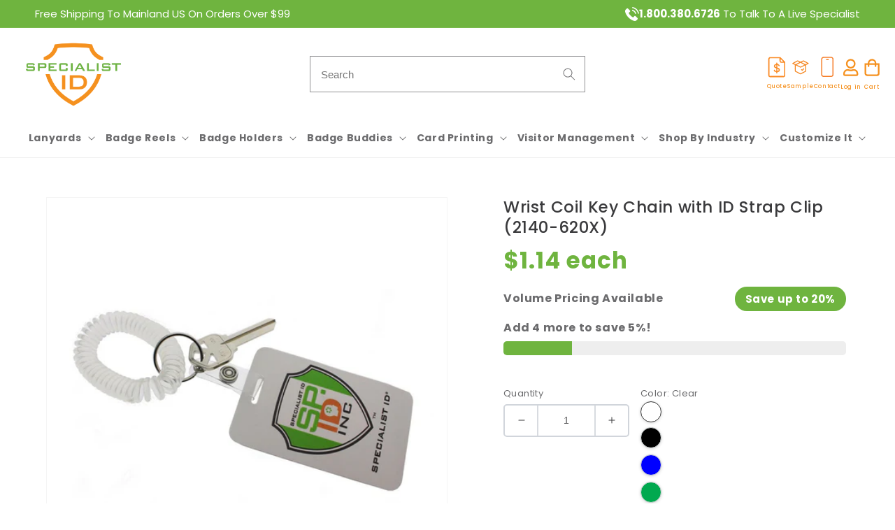

--- FILE ---
content_type: text/html; charset=utf-8
request_url: https://www.specialistid.com/products/wrist-coil-key-chain-with-id-strap-clip-2140-620x
body_size: 108031
content:
















<!doctype html>
<!--[if lt IE 7 ]> <html class="ie ie6" lang="en"> <![endif]-->
<!--[if IE 7 ]> <html class="ie ie7" lang="en"> <![endif]-->
<!--[if IE 8 ]> <html class="ie ie8" lang="en"> <![endif]-->
<!-- [if (gte IE 9)|!(IE)]><! -->
<html class="no-js" lang="en">
  <!-- <![endif] -->
  <head>
    <link rel="preconnect dns-prefetch" href="https://api.config-security.com/" crossorigin>
    <link rel="preconnect dns-prefetch" href="https://conf.config-security.com/" crossorigin>
    <link rel="preconnect dns-prefetch" href="https://triplewhale-pixel.web.app/" crossorigin>
    <script>
/* >> TriplePixel :: start*/
window.TriplePixelData={TripleName:"specialistid-com.myshopify.com",ver:"1.9.0"},function(W,H,A,L,E,_,B,N){function O(U,T,P,H,R){void 0===R&&(R=!1),H=new XMLHttpRequest,P?(H.open("POST",U,!0),H.setRequestHeader("Content-Type","application/json")):H.open("GET",U,!0),H.send(JSON.stringify(P||{})),H.onreadystatechange=function(){4===H.readyState&&200===H.status?(R=H.responseText,U.includes(".txt")?eval(R):P||(N[B]=R)):(299<H.status||H.status<200)&&T&&!R&&(R=!0,O(U,T-1))}}if(N=window,!N[H+"sn"]){N[H+"sn"]=1;try{A.setItem(H,1+(0|A.getItem(H)||0)),(E=JSON.parse(A.getItem(H+"U")||"[]")).push(location.href),A.setItem(H+"U",JSON.stringify(E))}catch(e){}var i,m,p;A.getItem('"!nC`')||(_=A,A=N,A[H]||(L=function(){return Date.now().toString(36)+"_"+Math.random().toString(36)},E=A[H]=function(t,e){return"State"==t?E.s:(W=L(),(E._q=E._q||[]).push([W,t,e]),W)},E.s="Installed",E._q=[],E.ch=W,B="configSecurityConfModel",N[B]=1,O("//conf.config-security.com/model",5),i=L(),m=A[atob("c2NyZWVu")],_.setItem("di_pmt_wt",i),p={id:i,action:"profile",avatar:_.getItem("auth-security_rand_salt_"),time:m[atob("d2lkdGg=")]+":"+m[atob("aGVpZ2h0")],host:A.TriplePixelData.TripleName,url:window.location.href,ref:document.referrer,ver:window.TriplePixelData.ver},O("//api.config-security.com/",5,p),O("//triplewhale-pixel.web.app/dot1.9.txt",5)))}}("","TriplePixel",localStorage);
/* << TriplePixel :: end*/
    </script>
 
<meta charset="utf-8">
    <meta http-equiv="X-UA-Compatible" content="IE=edge">
    <meta name="viewport" content="width=device-width,initial-scale=1">
    <meta name="theme-color" content="">
    <link rel="canonical" href="https://www.specialistid.com/products/wrist-coil-key-chain-with-id-strap-clip-2140-620x">
    <link rel="preconnect" href="https://cdn.shopify.com" crossorigin><link rel="icon" type="image/png" href="//www.specialistid.com/cdn/shop/files/Specialist-ID-Shield-Faviconv2.webp?crop=center&height=32&v=1762535270&width=32"><link rel="preconnect" href="https://fonts.shopifycdn.com" crossorigin><title>
      
        
        Wrist Coil Key Chain with ID Strap Clip (2140-620X) - Clear | SpecialistID.com
      
    </title>

    
      <meta name="description" content="Clear Wrist Coil Key Chain with ID Strap Clip (2140-6200) has a 7/8&quot; nickel-plated split ring so you can keep your ID&#39;s &amp; keys around your ankle or wrist.">
    

    















<meta property="og:site_name" content="SpecialistID.com">
<meta property="og:url" content="https://www.specialistid.com/products/wrist-coil-key-chain-with-id-strap-clip-2140-620x">
<meta property="og:title" content="Clear Wrist Coil Key Chain with ID Strap Clip (2140-6200) And 7/8&quot; Nickel-Plated Split Ring (P/N 2140-6200) and more Colored Plastic Wrist Coils at SpecialistID.com">
<meta property="og:type" content="product">
<meta property="og:description" content="Clear Wrist Coil Key Chain with ID Strap Clip (2140-6200) has a 7/8&quot; nickel-plated split ring so you can keep your ID&#39;s &amp; keys around your ankle or wrist."><meta property="og:image" content="http://www.specialistid.com/cdn/shop/products/WristCoilAssortedPackLight.jpg?v=1665771326">
  <meta property="og:image:secure_url" content="https://www.specialistid.com/cdn/shop/products/WristCoilAssortedPackLight.jpg?v=1665771326">
  <meta property="og:image:width" content="1201">
  <meta property="og:image:height" content="1201">
  
  
  
  
  
  
  
  <meta property="og:price:amount" content="1.15">  
  <meta property="og:price:currency" content="USD"><meta name="twitter:site" content="@SpecialistID"><meta name="twitter:card" content="summary_large_image">
<meta name="twitter:title" content="Clear Wrist Coil Key Chain with ID Strap Clip (2140-6200) And 7/8&quot; Nickel-Plated Split Ring (P/N 2140-6200) and more Colored Plastic Wrist Coils at SpecialistID.com">
<meta name="twitter:description" content="Clear Wrist Coil Key Chain with ID Strap Clip (2140-6200) has a 7/8&quot; nickel-plated split ring so you can keep your ID&#39;s &amp; keys around your ankle or wrist.">


    <script src="//www.specialistid.com/cdn/shop/t/68/assets/jquery-3.6.3.min.js?v=129532754148703520391689342480"></script>
    <script src="//www.specialistid.com/cdn/shop/t/68/assets/global.js?v=79070797882401904741751361404" defer="defer"></script>
    
    <script src="//www.specialistid.com/cdn/shop/t/68/assets/custom.js?v=65256261561164379491765984184" type="text/javascript"></script>

    <link rel="stylesheet" href="https://use.typekit.net/til1mlg.css" media="print" onload="this.media='all'" defer>
    <link rel="stylesheet" href="https://code.jquery.com/ui/1.13.3/themes/base/jquery-ui.css">

    <script src="//searchserverapi.com/widgets/shopify/init.js?a=6v3W7j2D2X"></script>
    
  <script>window.performance && window.performance.mark && window.performance.mark('shopify.content_for_header.start');</script><meta name="facebook-domain-verification" content="xlrt3df2i2fuqnc25u1v5i9f9cbkzn">
<meta id="shopify-digital-wallet" name="shopify-digital-wallet" content="/12604809/digital_wallets/dialog">
<meta name="shopify-checkout-api-token" content="a2ef154825c5d074eea6917f2a432dbe">
<meta id="in-context-paypal-metadata" data-shop-id="12604809" data-venmo-supported="false" data-environment="production" data-locale="en_US" data-paypal-v4="true" data-currency="USD">
<link rel="alternate" type="application/json+oembed" href="https://www.specialistid.com/products/wrist-coil-key-chain-with-id-strap-clip-2140-620x.oembed">
<script async="async" src="/checkouts/internal/preloads.js?locale=en-US"></script>
<link rel="preconnect" href="https://shop.app" crossorigin="anonymous">
<script async="async" src="https://shop.app/checkouts/internal/preloads.js?locale=en-US&shop_id=12604809" crossorigin="anonymous"></script>
<script id="apple-pay-shop-capabilities" type="application/json">{"shopId":12604809,"countryCode":"US","currencyCode":"USD","merchantCapabilities":["supports3DS"],"merchantId":"gid:\/\/shopify\/Shop\/12604809","merchantName":"SpecialistID.com","requiredBillingContactFields":["postalAddress","email","phone"],"requiredShippingContactFields":["postalAddress","email","phone"],"shippingType":"shipping","supportedNetworks":["visa","masterCard","amex","discover","elo","jcb"],"total":{"type":"pending","label":"SpecialistID.com","amount":"1.00"},"shopifyPaymentsEnabled":true,"supportsSubscriptions":true}</script>
<script id="shopify-features" type="application/json">{"accessToken":"a2ef154825c5d074eea6917f2a432dbe","betas":["rich-media-storefront-analytics"],"domain":"www.specialistid.com","predictiveSearch":true,"shopId":12604809,"locale":"en"}</script>
<script>var Shopify = Shopify || {};
Shopify.shop = "specialistid-com.myshopify.com";
Shopify.locale = "en";
Shopify.currency = {"active":"USD","rate":"1.0"};
Shopify.country = "US";
Shopify.theme = {"name":"SPID Theme","id":145171480896,"schema_name":"Dawn","schema_version":"7.0.1","theme_store_id":null,"role":"main"};
Shopify.theme.handle = "null";
Shopify.theme.style = {"id":null,"handle":null};
Shopify.cdnHost = "www.specialistid.com/cdn";
Shopify.routes = Shopify.routes || {};
Shopify.routes.root = "/";</script>
<script type="module">!function(o){(o.Shopify=o.Shopify||{}).modules=!0}(window);</script>
<script>!function(o){function n(){var o=[];function n(){o.push(Array.prototype.slice.apply(arguments))}return n.q=o,n}var t=o.Shopify=o.Shopify||{};t.loadFeatures=n(),t.autoloadFeatures=n()}(window);</script>
<script>
  window.ShopifyPay = window.ShopifyPay || {};
  window.ShopifyPay.apiHost = "shop.app\/pay";
  window.ShopifyPay.redirectState = null;
</script>
<script id="shop-js-analytics" type="application/json">{"pageType":"product"}</script>
<script defer="defer" async type="module" src="//www.specialistid.com/cdn/shopifycloud/shop-js/modules/v2/client.init-shop-cart-sync_BT-GjEfc.en.esm.js"></script>
<script defer="defer" async type="module" src="//www.specialistid.com/cdn/shopifycloud/shop-js/modules/v2/chunk.common_D58fp_Oc.esm.js"></script>
<script defer="defer" async type="module" src="//www.specialistid.com/cdn/shopifycloud/shop-js/modules/v2/chunk.modal_xMitdFEc.esm.js"></script>
<script type="module">
  await import("//www.specialistid.com/cdn/shopifycloud/shop-js/modules/v2/client.init-shop-cart-sync_BT-GjEfc.en.esm.js");
await import("//www.specialistid.com/cdn/shopifycloud/shop-js/modules/v2/chunk.common_D58fp_Oc.esm.js");
await import("//www.specialistid.com/cdn/shopifycloud/shop-js/modules/v2/chunk.modal_xMitdFEc.esm.js");

  window.Shopify.SignInWithShop?.initShopCartSync?.({"fedCMEnabled":true,"windoidEnabled":true});

</script>
<script>
  window.Shopify = window.Shopify || {};
  if (!window.Shopify.featureAssets) window.Shopify.featureAssets = {};
  window.Shopify.featureAssets['shop-js'] = {"shop-cart-sync":["modules/v2/client.shop-cart-sync_DZOKe7Ll.en.esm.js","modules/v2/chunk.common_D58fp_Oc.esm.js","modules/v2/chunk.modal_xMitdFEc.esm.js"],"init-fed-cm":["modules/v2/client.init-fed-cm_B6oLuCjv.en.esm.js","modules/v2/chunk.common_D58fp_Oc.esm.js","modules/v2/chunk.modal_xMitdFEc.esm.js"],"shop-cash-offers":["modules/v2/client.shop-cash-offers_D2sdYoxE.en.esm.js","modules/v2/chunk.common_D58fp_Oc.esm.js","modules/v2/chunk.modal_xMitdFEc.esm.js"],"shop-login-button":["modules/v2/client.shop-login-button_QeVjl5Y3.en.esm.js","modules/v2/chunk.common_D58fp_Oc.esm.js","modules/v2/chunk.modal_xMitdFEc.esm.js"],"pay-button":["modules/v2/client.pay-button_DXTOsIq6.en.esm.js","modules/v2/chunk.common_D58fp_Oc.esm.js","modules/v2/chunk.modal_xMitdFEc.esm.js"],"shop-button":["modules/v2/client.shop-button_DQZHx9pm.en.esm.js","modules/v2/chunk.common_D58fp_Oc.esm.js","modules/v2/chunk.modal_xMitdFEc.esm.js"],"avatar":["modules/v2/client.avatar_BTnouDA3.en.esm.js"],"init-windoid":["modules/v2/client.init-windoid_CR1B-cfM.en.esm.js","modules/v2/chunk.common_D58fp_Oc.esm.js","modules/v2/chunk.modal_xMitdFEc.esm.js"],"init-shop-for-new-customer-accounts":["modules/v2/client.init-shop-for-new-customer-accounts_C_vY_xzh.en.esm.js","modules/v2/client.shop-login-button_QeVjl5Y3.en.esm.js","modules/v2/chunk.common_D58fp_Oc.esm.js","modules/v2/chunk.modal_xMitdFEc.esm.js"],"init-shop-email-lookup-coordinator":["modules/v2/client.init-shop-email-lookup-coordinator_BI7n9ZSv.en.esm.js","modules/v2/chunk.common_D58fp_Oc.esm.js","modules/v2/chunk.modal_xMitdFEc.esm.js"],"init-shop-cart-sync":["modules/v2/client.init-shop-cart-sync_BT-GjEfc.en.esm.js","modules/v2/chunk.common_D58fp_Oc.esm.js","modules/v2/chunk.modal_xMitdFEc.esm.js"],"shop-toast-manager":["modules/v2/client.shop-toast-manager_DiYdP3xc.en.esm.js","modules/v2/chunk.common_D58fp_Oc.esm.js","modules/v2/chunk.modal_xMitdFEc.esm.js"],"init-customer-accounts":["modules/v2/client.init-customer-accounts_D9ZNqS-Q.en.esm.js","modules/v2/client.shop-login-button_QeVjl5Y3.en.esm.js","modules/v2/chunk.common_D58fp_Oc.esm.js","modules/v2/chunk.modal_xMitdFEc.esm.js"],"init-customer-accounts-sign-up":["modules/v2/client.init-customer-accounts-sign-up_iGw4briv.en.esm.js","modules/v2/client.shop-login-button_QeVjl5Y3.en.esm.js","modules/v2/chunk.common_D58fp_Oc.esm.js","modules/v2/chunk.modal_xMitdFEc.esm.js"],"shop-follow-button":["modules/v2/client.shop-follow-button_CqMgW2wH.en.esm.js","modules/v2/chunk.common_D58fp_Oc.esm.js","modules/v2/chunk.modal_xMitdFEc.esm.js"],"checkout-modal":["modules/v2/client.checkout-modal_xHeaAweL.en.esm.js","modules/v2/chunk.common_D58fp_Oc.esm.js","modules/v2/chunk.modal_xMitdFEc.esm.js"],"shop-login":["modules/v2/client.shop-login_D91U-Q7h.en.esm.js","modules/v2/chunk.common_D58fp_Oc.esm.js","modules/v2/chunk.modal_xMitdFEc.esm.js"],"lead-capture":["modules/v2/client.lead-capture_BJmE1dJe.en.esm.js","modules/v2/chunk.common_D58fp_Oc.esm.js","modules/v2/chunk.modal_xMitdFEc.esm.js"],"payment-terms":["modules/v2/client.payment-terms_Ci9AEqFq.en.esm.js","modules/v2/chunk.common_D58fp_Oc.esm.js","modules/v2/chunk.modal_xMitdFEc.esm.js"]};
</script>
<script>(function() {
  var isLoaded = false;
  function asyncLoad() {
    if (isLoaded) return;
    isLoaded = true;
    var urls = ["https:\/\/js.smile.io\/v1\/smile-shopify.js?shop=specialistid-com.myshopify.com","https:\/\/cdn.shopify.com\/s\/files\/1\/1260\/4809\/t\/68\/assets\/verify-meteor-menu.js?meteor_tier=premium\u0026shop=specialistid-com.myshopify.com","https:\/\/reorder-master.hulkapps.com\/reorderjs\/re-order.js?1700073860\u0026shop=specialistid-com.myshopify.com","\/\/d1liekpayvooaz.cloudfront.net\/apps\/customizery\/customizery.js?shop=specialistid-com.myshopify.com","https:\/\/d1an1e2qw504lz.cloudfront.net\/shop\/js\/cart-shipping-calculator-pro.min.js?shop=specialistid-com.myshopify.com","https:\/\/assets1.adroll.com\/shopify\/latest\/j\/shopify_rolling_bootstrap_v2.js?adroll_adv_id=GUI6V5ZEPJFCLFBJVRRQWT\u0026adroll_pix_id=U2HAH3AVHFGXVE24UM6WQF\u0026shop=specialistid-com.myshopify.com","https:\/\/cdn.richpanel.com\/js\/richpanel_shopify_script.js?appClientId=specialistid3561\u0026tenantId=specialistid356\u0026shop=specialistid-com.myshopify.com\u0026shop=specialistid-com.myshopify.com","https:\/\/searchanise-ef84.kxcdn.com\/widgets\/shopify\/init.js?a=6v3W7j2D2X\u0026shop=specialistid-com.myshopify.com"];
    for (var i = 0; i < urls.length; i++) {
      var s = document.createElement('script');
      s.type = 'text/javascript';
      s.async = true;
      s.src = urls[i];
      var x = document.getElementsByTagName('script')[0];
      x.parentNode.insertBefore(s, x);
    }
  };
  if(window.attachEvent) {
    window.attachEvent('onload', asyncLoad);
  } else {
    window.addEventListener('load', asyncLoad, false);
  }
})();</script>
<script id="__st">var __st={"a":12604809,"offset":-18000,"reqid":"be0eafc7-6881-49b9-976c-297135150061-1769095441","pageurl":"www.specialistid.com\/products\/wrist-coil-key-chain-with-id-strap-clip-2140-620x","u":"9c6aff46907e","p":"product","rtyp":"product","rid":6752152326};</script>
<script>window.ShopifyPaypalV4VisibilityTracking = true;</script>
<script id="captcha-bootstrap">!function(){'use strict';const t='contact',e='account',n='new_comment',o=[[t,t],['blogs',n],['comments',n],[t,'customer']],c=[[e,'customer_login'],[e,'guest_login'],[e,'recover_customer_password'],[e,'create_customer']],r=t=>t.map((([t,e])=>`form[action*='/${t}']:not([data-nocaptcha='true']) input[name='form_type'][value='${e}']`)).join(','),a=t=>()=>t?[...document.querySelectorAll(t)].map((t=>t.form)):[];function s(){const t=[...o],e=r(t);return a(e)}const i='password',u='form_key',d=['recaptcha-v3-token','g-recaptcha-response','h-captcha-response',i],f=()=>{try{return window.sessionStorage}catch{return}},m='__shopify_v',_=t=>t.elements[u];function p(t,e,n=!1){try{const o=window.sessionStorage,c=JSON.parse(o.getItem(e)),{data:r}=function(t){const{data:e,action:n}=t;return t[m]||n?{data:e,action:n}:{data:t,action:n}}(c);for(const[e,n]of Object.entries(r))t.elements[e]&&(t.elements[e].value=n);n&&o.removeItem(e)}catch(o){console.error('form repopulation failed',{error:o})}}const l='form_type',E='cptcha';function T(t){t.dataset[E]=!0}const w=window,h=w.document,L='Shopify',v='ce_forms',y='captcha';let A=!1;((t,e)=>{const n=(g='f06e6c50-85a8-45c8-87d0-21a2b65856fe',I='https://cdn.shopify.com/shopifycloud/storefront-forms-hcaptcha/ce_storefront_forms_captcha_hcaptcha.v1.5.2.iife.js',D={infoText:'Protected by hCaptcha',privacyText:'Privacy',termsText:'Terms'},(t,e,n)=>{const o=w[L][v],c=o.bindForm;if(c)return c(t,g,e,D).then(n);var r;o.q.push([[t,g,e,D],n]),r=I,A||(h.body.append(Object.assign(h.createElement('script'),{id:'captcha-provider',async:!0,src:r})),A=!0)});var g,I,D;w[L]=w[L]||{},w[L][v]=w[L][v]||{},w[L][v].q=[],w[L][y]=w[L][y]||{},w[L][y].protect=function(t,e){n(t,void 0,e),T(t)},Object.freeze(w[L][y]),function(t,e,n,w,h,L){const[v,y,A,g]=function(t,e,n){const i=e?o:[],u=t?c:[],d=[...i,...u],f=r(d),m=r(i),_=r(d.filter((([t,e])=>n.includes(e))));return[a(f),a(m),a(_),s()]}(w,h,L),I=t=>{const e=t.target;return e instanceof HTMLFormElement?e:e&&e.form},D=t=>v().includes(t);t.addEventListener('submit',(t=>{const e=I(t);if(!e)return;const n=D(e)&&!e.dataset.hcaptchaBound&&!e.dataset.recaptchaBound,o=_(e),c=g().includes(e)&&(!o||!o.value);(n||c)&&t.preventDefault(),c&&!n&&(function(t){try{if(!f())return;!function(t){const e=f();if(!e)return;const n=_(t);if(!n)return;const o=n.value;o&&e.removeItem(o)}(t);const e=Array.from(Array(32),(()=>Math.random().toString(36)[2])).join('');!function(t,e){_(t)||t.append(Object.assign(document.createElement('input'),{type:'hidden',name:u})),t.elements[u].value=e}(t,e),function(t,e){const n=f();if(!n)return;const o=[...t.querySelectorAll(`input[type='${i}']`)].map((({name:t})=>t)),c=[...d,...o],r={};for(const[a,s]of new FormData(t).entries())c.includes(a)||(r[a]=s);n.setItem(e,JSON.stringify({[m]:1,action:t.action,data:r}))}(t,e)}catch(e){console.error('failed to persist form',e)}}(e),e.submit())}));const S=(t,e)=>{t&&!t.dataset[E]&&(n(t,e.some((e=>e===t))),T(t))};for(const o of['focusin','change'])t.addEventListener(o,(t=>{const e=I(t);D(e)&&S(e,y())}));const B=e.get('form_key'),M=e.get(l),P=B&&M;t.addEventListener('DOMContentLoaded',(()=>{const t=y();if(P)for(const e of t)e.elements[l].value===M&&p(e,B);[...new Set([...A(),...v().filter((t=>'true'===t.dataset.shopifyCaptcha))])].forEach((e=>S(e,t)))}))}(h,new URLSearchParams(w.location.search),n,t,e,['guest_login'])})(!0,!0)}();</script>
<script integrity="sha256-4kQ18oKyAcykRKYeNunJcIwy7WH5gtpwJnB7kiuLZ1E=" data-source-attribution="shopify.loadfeatures" defer="defer" src="//www.specialistid.com/cdn/shopifycloud/storefront/assets/storefront/load_feature-a0a9edcb.js" crossorigin="anonymous"></script>
<script crossorigin="anonymous" defer="defer" src="//www.specialistid.com/cdn/shopifycloud/storefront/assets/shopify_pay/storefront-65b4c6d7.js?v=20250812"></script>
<script data-source-attribution="shopify.dynamic_checkout.dynamic.init">var Shopify=Shopify||{};Shopify.PaymentButton=Shopify.PaymentButton||{isStorefrontPortableWallets:!0,init:function(){window.Shopify.PaymentButton.init=function(){};var t=document.createElement("script");t.src="https://www.specialistid.com/cdn/shopifycloud/portable-wallets/latest/portable-wallets.en.js",t.type="module",document.head.appendChild(t)}};
</script>
<script data-source-attribution="shopify.dynamic_checkout.buyer_consent">
  function portableWalletsHideBuyerConsent(e){var t=document.getElementById("shopify-buyer-consent"),n=document.getElementById("shopify-subscription-policy-button");t&&n&&(t.classList.add("hidden"),t.setAttribute("aria-hidden","true"),n.removeEventListener("click",e))}function portableWalletsShowBuyerConsent(e){var t=document.getElementById("shopify-buyer-consent"),n=document.getElementById("shopify-subscription-policy-button");t&&n&&(t.classList.remove("hidden"),t.removeAttribute("aria-hidden"),n.addEventListener("click",e))}window.Shopify?.PaymentButton&&(window.Shopify.PaymentButton.hideBuyerConsent=portableWalletsHideBuyerConsent,window.Shopify.PaymentButton.showBuyerConsent=portableWalletsShowBuyerConsent);
</script>
<script data-source-attribution="shopify.dynamic_checkout.cart.bootstrap">document.addEventListener("DOMContentLoaded",(function(){function t(){return document.querySelector("shopify-accelerated-checkout-cart, shopify-accelerated-checkout")}if(t())Shopify.PaymentButton.init();else{new MutationObserver((function(e,n){t()&&(Shopify.PaymentButton.init(),n.disconnect())})).observe(document.body,{childList:!0,subtree:!0})}}));
</script>
<link id="shopify-accelerated-checkout-styles" rel="stylesheet" media="screen" href="https://www.specialistid.com/cdn/shopifycloud/portable-wallets/latest/accelerated-checkout-backwards-compat.css" crossorigin="anonymous">
<style id="shopify-accelerated-checkout-cart">
        #shopify-buyer-consent {
  margin-top: 1em;
  display: inline-block;
  width: 100%;
}

#shopify-buyer-consent.hidden {
  display: none;
}

#shopify-subscription-policy-button {
  background: none;
  border: none;
  padding: 0;
  text-decoration: underline;
  font-size: inherit;
  cursor: pointer;
}

#shopify-subscription-policy-button::before {
  box-shadow: none;
}

      </style>
<script id="sections-script" data-sections="header,footer" defer="defer" src="//www.specialistid.com/cdn/shop/t/68/compiled_assets/scripts.js?v=50976"></script>
<script>window.performance && window.performance.mark && window.performance.mark('shopify.content_for_header.end');</script>
  <!-- "snippets/shogun-products.liquid" was not rendered, the associated app was uninstalled -->



    <style data-shopify>
      @font-face {
  font-family: Poppins;
  font-weight: 400;
  font-style: normal;
  font-display: swap;
  src: url("//www.specialistid.com/cdn/fonts/poppins/poppins_n4.0ba78fa5af9b0e1a374041b3ceaadf0a43b41362.woff2") format("woff2"),
       url("//www.specialistid.com/cdn/fonts/poppins/poppins_n4.214741a72ff2596839fc9760ee7a770386cf16ca.woff") format("woff");
}

      @font-face {
  font-family: Poppins;
  font-weight: 700;
  font-style: normal;
  font-display: swap;
  src: url("//www.specialistid.com/cdn/fonts/poppins/poppins_n7.56758dcf284489feb014a026f3727f2f20a54626.woff2") format("woff2"),
       url("//www.specialistid.com/cdn/fonts/poppins/poppins_n7.f34f55d9b3d3205d2cd6f64955ff4b36f0cfd8da.woff") format("woff");
}

      @font-face {
  font-family: Poppins;
  font-weight: 400;
  font-style: italic;
  font-display: swap;
  src: url("//www.specialistid.com/cdn/fonts/poppins/poppins_i4.846ad1e22474f856bd6b81ba4585a60799a9f5d2.woff2") format("woff2"),
       url("//www.specialistid.com/cdn/fonts/poppins/poppins_i4.56b43284e8b52fc64c1fd271f289a39e8477e9ec.woff") format("woff");
}

      @font-face {
  font-family: Poppins;
  font-weight: 700;
  font-style: italic;
  font-display: swap;
  src: url("//www.specialistid.com/cdn/fonts/poppins/poppins_i7.42fd71da11e9d101e1e6c7932199f925f9eea42d.woff2") format("woff2"),
       url("//www.specialistid.com/cdn/fonts/poppins/poppins_i7.ec8499dbd7616004e21155106d13837fff4cf556.woff") format("woff");
}

      @font-face {
  font-family: Poppins;
  font-weight: 500;
  font-style: normal;
  font-display: swap;
  src: url("//www.specialistid.com/cdn/fonts/poppins/poppins_n5.ad5b4b72b59a00358afc706450c864c3c8323842.woff2") format("woff2"),
       url("//www.specialistid.com/cdn/fonts/poppins/poppins_n5.33757fdf985af2d24b32fcd84c9a09224d4b2c39.woff") format("woff");
}


      :root  {
        --font-body-family: Poppins, sans-serif;
        --font-body-style: normal;
        --font-body-weight: 400;
        --font-body-weight-bold: 700;

        --font-heading-family: Poppins, sans-serif;
        --font-heading-style: normal;
        --font-heading-weight: 500;

        --font-body-scale: 1.0;
        --font-heading-scale: 1.0;

        --color-base-text: 58, 58, 60;
        --color-shadow: 58, 58, 60;
        --color-base-background-1: 255, 255, 255;
        --color-base-background-2: 238, 238, 238;
        --color-base-solid-button-labels: 255, 255, 255;
        --color-base-outline-button-labels: 58, 58, 60;
        --color-base-accent-1: 245, 145, 31;
        --color-base-accent-2: 245, 145, 31;
        --color-button_background_2: 111, 180, 63;
        --payment-terms-background-color: #ffffff;

        --gradient-base-background-1: #ffffff;
        --gradient-base-background-2: #eeeeee;
        --gradient-base-accent-1: #f5911f;
        --gradient-base-accent-2: #f5911f;

        --media-padding: px;
        --media-border-opacity: 0.05;
        --media-border-width: 1px;
        --media-radius: 0px;
        --media-shadow-opacity: 0.0;
        --media-shadow-horizontal-offset: 0px;
        --media-shadow-vertical-offset: 4px;
        --media-shadow-blur-radius: 5px;
        --media-shadow-visible: 0;

        --page-width: 170rem;
        --page-width-margin: 0rem;

        --product-card-image-padding: 0.0rem;
        --product-card-corner-radius: 0.0rem;
        --product-card-text-alignment: left;
        --product-card-border-width: 0.0rem;
        --product-card-border-opacity: 0.1;
        --product-card-shadow-opacity: 0.0;
        --product-card-shadow-visible: 0;
        --product-card-shadow-horizontal-offset: 0.0rem;
        --product-card-shadow-vertical-offset: 0.4rem;
        --product-card-shadow-blur-radius: 0.5rem;

        --collection-card-image-padding: 0.0rem;
        --collection-card-corner-radius: 1.0rem;
        --collection-card-text-alignment: left;
        --collection-card-border-width: 0.0rem;
        --collection-card-border-opacity: 0.1;
        --collection-card-shadow-opacity: 0.0;
        --collection-card-shadow-visible: 0;
        --collection-card-shadow-horizontal-offset: 0.0rem;
        --collection-card-shadow-vertical-offset: 0.4rem;
        --collection-card-shadow-blur-radius: 0.5rem;

        --blog-card-image-padding: 0.0rem;
        --blog-card-corner-radius: 0.0rem;
        --blog-card-text-alignment: left;
        --blog-card-border-width: 0.0rem;
        --blog-card-border-opacity: 0.1;
        --blog-card-shadow-opacity: 0.0;
        --blog-card-shadow-visible: 0;
        --blog-card-shadow-horizontal-offset: 0.0rem;
        --blog-card-shadow-vertical-offset: 0.4rem;
        --blog-card-shadow-blur-radius: 0.5rem;

        --badge-corner-radius: 0.4rem;

        --popup-border-width: 1px;
        --popup-border-opacity: 0.1;
        --popup-corner-radius: 0px;
        --popup-shadow-opacity: 0.0;
        --popup-shadow-horizontal-offset: 0px;
        --popup-shadow-vertical-offset: 4px;
        --popup-shadow-blur-radius: 5px;

        --drawer-border-width: 1px;
        --drawer-border-opacity: 0.1;
        --drawer-shadow-opacity: 0.0;
        --drawer-shadow-horizontal-offset: 0px;
        --drawer-shadow-vertical-offset: 4px;
        --drawer-shadow-blur-radius: 5px;

        --spacing-sections-desktop: 0px;
        --spacing-sections-mobile: 0px;

        --grid-desktop-vertical-spacing: 8px;
        --grid-desktop-horizontal-spacing: 8px;
        --grid-mobile-vertical-spacing: 4px;
        --grid-mobile-horizontal-spacing: 4px;

        --text-boxes-border-opacity: 0.1;
        --text-boxes-border-width: 0px;
        --text-boxes-radius: 0px;
        --text-boxes-shadow-opacity: 0.0;
        --text-boxes-shadow-visible: 0;
        --text-boxes-shadow-horizontal-offset: 0px;
        --text-boxes-shadow-vertical-offset: 4px;
        --text-boxes-shadow-blur-radius: 5px;

        --buttons-radius: 4px;
        --buttons-radius-outset: 5px;
        --buttons-border-width: 1px;
        --buttons-border-opacity: 1.0;
        --buttons-shadow-opacity: 0.0;
        --buttons-shadow-visible: 0;
        --buttons-shadow-horizontal-offset: 0px;
        --buttons-shadow-vertical-offset: 4px;
        --buttons-shadow-blur-radius: 5px;
        --buttons-border-offset: 0.3px;

        --inputs-radius: 0px;
        --inputs-border-width: 1px;
        --inputs-border-opacity: 0.55;
        --inputs-shadow-opacity: 0.0;
        --inputs-shadow-horizontal-offset: 0px;
        --inputs-margin-offset: 0px;
        --inputs-shadow-vertical-offset: 4px;
        --inputs-shadow-blur-radius: 5px;
        --inputs-radius-outset: 0px;

        --variant-pills-radius: 40px;
        --variant-pills-border-width: 1px;
        --variant-pills-border-opacity: 0.55;
        --variant-pills-shadow-opacity: 0.0;
        --variant-pills-shadow-horizontal-offset: 0px;
        --variant-pills-shadow-vertical-offset: 4px;
        --variant-pills-shadow-blur-radius: 5px;
      }

      *,
      *::before,
      *::after {
        box-sizing: inherit;
      }

      html {
        box-sizing: border-box;
        font-size: calc(var(--font-body-scale) * 62.5%);
        height: 100%;
      }

      body {
        display: grid;
        grid-template-rows: auto auto 1fr auto;
        grid-template-columns: 100%;
        min-height: 100%;
        margin: 0;
        font-size: 1.5rem;
        letter-spacing: 0.06rem;
        line-height: calc(1 + 0.8 / var(--font-body-scale));
        font-family: var(--font-body-family);
        font-style: var(--font-body-style);
        font-weight: var(--font-body-weight);
      }

      div > h3 > a > span {
        color: #121212! important;
      }

      @media screen and (min-width: 750px) {
        body {
          font-size: 1.6rem;
        }
      }
    </style>

    <link href="//www.specialistid.com/cdn/shop/t/68/assets/base.css?v=42346162372314027921767596540" rel="stylesheet" type="text/css" media="all" />
    <link href="//www.specialistid.com/cdn/shop/t/68/assets/custom.min.css?v=67996680782621738291765980137" rel="stylesheet" type="text/css" media="all" />
    <link href="//www.specialistid.com/cdn/shop/t/68/assets/wufoo-modifier.css?v=80960346612026467351738757359" rel="stylesheet" type="text/css" media="all" />
<link rel="preload" as="font" href="//www.specialistid.com/cdn/fonts/poppins/poppins_n4.0ba78fa5af9b0e1a374041b3ceaadf0a43b41362.woff2" type="font/woff2" crossorigin><link rel="preload" as="font" href="//www.specialistid.com/cdn/fonts/poppins/poppins_n5.ad5b4b72b59a00358afc706450c864c3c8323842.woff2" type="font/woff2" crossorigin><script>
      document.documentElement.className = document.documentElement.className.replace('no-js', 'js');
      if (Shopify.designMode) {
        document.documentElement.classList.add('shopify-design-mode');
      }
    </script>

    <!-- Add the slick-theme.css if you want default styling -->
    <link
      rel="stylesheet"
      type="text/css"
      href="//cdn.jsdelivr.net/npm/slick-carousel@1.8.1/slick/slick.css"
      media="print"
      onload="this.media='all'"
    >
    <!-- Add the slick-theme.css if you want default styling -->
    <link
      rel="stylesheet"
      type="text/css"
      href="//cdn.jsdelivr.net/npm/slick-carousel@1.8.1/slick/slick-theme.css"
      media="print"
      onload="this.media='all'"
    >

    <link rel="stylesheet" href="https://cdnjs.cloudflare.com/ajax/libs/font-awesome/6.7.2/css/all.min.css"   />
    <script type="text/javascript" src="//cdn.jsdelivr.net/npm/slick-carousel@1.8.1/slick/slick.min.js" defer></script>

    

    <script>window.is_hulkpo_installed=false</script>
    

    <!-- Google Tag Manager -->
    <script>
      (function(w,d,s,l,i){w[l]=w[l]||[];w[l].push({'gtm.start':
      new Date().getTime(),event:'gtm.js'});var f=d.getElementsByTagName(s)[0],
      j=d.createElement(s),dl=l!='dataLayer'?'&l='+l:'';j.async=true;j.src=
      'https://www.googletagmanager.com/gtm.js?id='+i+dl;f.parentNode.insertBefore(j,f);
      })(window,document,'script','dataLayer','GTM-K3P2ZT2');
    </script>
    <!-- End Google Tag Manager -->
    




    

      <!-- "snippets/shogun-head.liquid" was not rendered, the associated app was uninstalled -->

    <link rel="preconnect" href="https://fonts.googleapis.com">
    <link rel="preconnect" href="https://fonts.gstatic.com" crossorigin>
    <link
      href="https://fonts.googleapis.com/css2?family=Rubik:ital,wght@0,300..900;1,300..900&display=swap"
      rel="stylesheet"
    >

    <link href="//www.specialistid.com/cdn/shop/t/68/assets/swiper.css?v=53697816897217110571741844728" rel="stylesheet" type="text/css" media="all" />

    <script src="//www.specialistid.com/cdn/shop/t/68/assets/swiper.js?v=146922276935030407881741844748" type="text/javascript"></script>

    <script type="text/javascript">
    (function(c,l,a,r,i,t,y){
        c[a]=c[a]||function(){(c[a].q=c[a].q||[]).push(arguments)};
        t=l.createElement(r);t.async=1;t.src="https://www.clarity.ms/tag/"+i;
        y=l.getElementsByTagName(r)[0];y.parentNode.insertBefore(t,y);
    })(window, document, "clarity", "script", "qrqnjbn8ad");
</script>

<script>function initApollo(){var n=Math.random().toString(36).substring(7),o=document.createElement("script");
o.src="https://assets.apollo.io/micro/website-tracker/tracker.iife.js?nocache="+n,o.async=!0,o.defer=!0,
o.onload=function(){window.trackingFunctions.onLoad({appId:"6881118cf4b9b50015310cce"})},
document.head.appendChild(o)}initApollo();</script>
    
  <!-- BEGIN app block: shopify://apps/bevy-share-cart-social-link/blocks/app-embed.js/6f179945-6ca4-4ba4-919e-6daa3f1c383b --><script> 
  function jsonEscape(str)  {
    return str.replace(/\n/g, "\\\\n").replace(/\r/g, "\\\\r").replace(/\t/g, "\\\\t");
  }
  var allSharedLinksOfCurrentCart = [];
  var allKeysOfCurrentCart = [];
  var currentCartData = null;
  var currentCartKey = null;
  
    
    var str = null;
    var index = null;
    console.log('');
    
  

  console.log(allSharedLinksOfCurrentCart);
  console.log(allKeysOfCurrentCart);

  var recipientDiscountEnable = null;
  var discountLoggedInOnly = null;
  var referrerDiscountEnable = null;

  let shareCartIncentivesState = {};
  let shareCartIncentivesData = {};

  
    shareCartIncentivesState = {"loggedInCustomerEnabled":false,"recipientDiscountEnable":false,"recipientCartCanOnlyHaveSharedItems":false,"referrerDiscountEnable":false,"referrerDiscountType":"Percentage","referrerDiscountValue":10};
  

  
    shareCartIncentivesData = {"loggedInCustomerEnabled":false,"recipientDiscount":{"recipientDiscountEnable":false,"recipientDiscountActive":"auto","recipientDiscountType":"Percentage","recipientDiscountValue":10,"friendCheckoutCondition":"None","friendCheckoutConditionValue":1,"limitForShareIncentiveEnabled":false,"limitForShareIncentive":1,"manualDiscountCodes":[".",".",".",".",".",".",".",".",".",".",".",".",".",".",".",".",".",".",".",".",".",".",".",".",".",".",".",".",".",".",".",".",".",".",".",".",".",".",".",".",".",".",".",".",".",".",".",".",".",".",".",".",".",".",".",".",".",".",".",".",".",".",".",".",".",".",".",".",".",".",".",".",".",".",".",".",".",".",".",".",".",".",".",".",".",".",".",".",".",".",".",".",".",".",".",".",".",".",".",".",".",".",".",".",".",".",".",".",".",".",".",".",".",".",".",".",".",".",".",".",".",".",".",".",".",".",".",".",".",".",".",".",".",".",".",".",".",".",".",".",".",".",".",".",".",".",".",".",".",".",".",".",".",".",".",".",".",".",".",".",".",".",".",".",".",".",".",".",".",".",".",".",".",".",".",".",".",".",".",".",".",".","."],"usedDiscountCodes":[],"recipientCartCanOnlyHaveSharedItems":false},"referrerDiscount":{"referrerDiscountEnable":false,"referrerDiscountActive":"auto","referrerDiscountType":"Percentage","referrerDiscountValue":10,"shouldCheckoutFirstFromTheSharedLink":false,"friendCheckoutCondition":"None","friendCheckoutConditionValue":1,"customerCheckoutCondition":"None","customerCheckoutConditionValue":1,"limitForShareIncentiveEnabled":false,"limitForShareIncentive":1,"manualDiscountCodes":[],"usedDiscountCodes":[]}};
  
  
  const recipientDiscountInfo = {
    recipientDiscountEnable: shareCartIncentivesState?.recipientDiscountEnable,
    discountLoggedInOnly: shareCartIncentivesState?.loggedInCustomerEnabled,
    recipientCartCanOnlyHaveSharedItems: shareCartIncentivesState?.recipientCartCanOnlyHaveSharedItems,
  }

  const referrerDiscountInfo = {
    referrerDiscountEnable: shareCartIncentivesState?.referrerDiscountEnable,
    discountLoggedInOnly: shareCartIncentivesState?.loggedInCustomerEnabled,
    referrerDiscountType: shareCartIncentivesState?.referrerDiscountType,
    referrerDiscountValue: shareCartIncentivesState?.referrerDiscountValue,
  }

  const socialCustomizationContent = {"facebook":{"hashtag":"ShareCartApp"},"twitter":{"text":"Check out this cart I built: *|SHARE_LINK|*","hashtags":"ShareCartApp"},"tumblr":{"title":"My Shopping Cart – Share Cart","content":"Check out this cart I built: *|SHARE_LINK|*"},"pinterest":{"media":"https://cdn.shopify.com/s/files/1/0633/7724/4405/files/share-cart-logo.png?v=1647984674","description":"Check out this cart I built: *|SHARE_LINK|*","autogenerate":true},"whatsapp":{"text":"Check out this cart I built: *|SHARE_LINK|*"},"reddit":{"title":"Check out this cart I built","text":"See it here: *|SHARE_LINK|*"},"email":{"body":"See it here: *|SHARE_LINK|*","subject":"Check out this cart I built"}}; 
  var cartProductsImages=[];
  
  var cartProductsHref=[];
  
  const shareCartCurrentStateData = {"checked":true,"themeRedundantDataDeleted":[],"dayChangeCode":"initialdaycode","visitChangeCode":"initialvisitcode","shareExpNmbrEnabled":false,"shareExpNmbr":1,"shareExpDayEnabled":false,"shareExpDay":{"days":1,"hours":0,"minutes":0,"seconds":0},"loggedInUserEnabledOnly":false,"loggedInUserTag":"","copyConfirmationText":"Copied To Clipboard","customMsgLevel":"Customized Message:","copyButtonText":"Copy Link","separatorText":"-OR-","socialShareOptionStatus":true,"customCartMessageStatus":false,"socialSharePositionBottomStatus":true,"shareMsgPosition":"above","rangeValue":35,"shareBtnTitleAlign":"center","themeIndex":0,"basicBackgroundColor":{"color":{"r":255,"g":255,"b":255,"a":1},"value":"rgba(255, 255, 255, 1)"},"basicGeneralTextColor":{"color":{"r":0,"g":0,"b":0,"a":1},"value":"rgba(0, 0, 0, 1.0)"},"basicButtonColor":{"color":{"r":255,"g":255,"b":255,"a":1},"value":"rgba(255, 255, 255, 1)"},"basicButtonTextColor":{"color":{"r":105,"g":98,"b":98,"a":1},"value":"rgba(105, 98, 98, 1)"},"customizedMsgInputBorderColor":{"color":{"r":255,"g":255,"b":255,"a":1},"value":"rgba(255, 255, 255, 1.0)"},"customizedMsgTextColor":{"color":{"r":0,"g":0,"b":0,"a":1},"value":"rgba(0, 0, 0, 1.0)"},"basicBackgroundColorMsg":{"color":{"r":255,"g":255,"b":255,"a":1},"value":"rgba(255, 255, 255, 1.0)"},"basicBorderColorMsg":{"color":{"r":0,"g":0,"b":0,"a":1},"value":"rgba(0, 0, 0, 1.0)"},"basicTextColorMsg":{"color":{"r":0,"g":0,"b":0,"a":1},"value":"rgba(0, 0, 0, 1.0)"},"basicCustomMsgClickableNoteColor":{"color":{"r":0,"g":0,"b":0,"a":1},"value":"rgba(0, 0, 0, 1.0)"},"basicIconColorMsg":{"color":{"r":0,"g":0,"b":0,"a":1},"value":"rgba(0, 0, 0, 1.0)"},"shareTitleColor":{"color":{"r":0,"g":0,"b":0,"a":1},"value":"rgba(0, 0, 0, 1.0)"},"shareBtnColor":{"color":{"r":255,"g":255,"b":255,"a":1},"value":"rgba(255, 255, 255, 1)"},"shareBtnTextColor":{"color":{"r":105,"g":98,"b":98,"a":1},"value":"rgba(105, 98, 98, 1)"},"shareIconColor":{"color":{"r":105,"g":98,"b":98,"a":1},"value":"rgba(105, 98, 98, 1)"},"copyBtnColor":{"color":{"r":255,"g":255,"b":255,"a":1},"value":"rgba(255, 255, 255, 1)"},"copyTextColor":{"color":{"r":105,"g":98,"b":98,"a":1},"value":"rgba(105, 98, 98, 1)"},"copyIconColor":{"color":{"r":105,"g":98,"b":98,"a":1},"value":"rgba(105, 98, 98, 1)"},"toggleBtnColor":{"color":{"r":255,"g":255,"b":255,"a":1},"value":"rgba(255, 255, 255, 1)"},"toggleIconColor":{"color":{"r":105,"g":98,"b":98,"a":1},"value":"rgba(105, 98, 98, 1)"},"toggleButtonActive":{"color":{"r":247,"g":247,"b":247,"a":1},"value":"rgba(247, 247, 247, 1.0)"},"toggleIconActive":{"color":{"r":0,"g":0,"b":0,"a":1},"value":"rgba(0, 0, 0, 1.0)"},"modalBgColor":{"color":{"r":255,"g":255,"b":255,"a":1},"value":"rgba(255, 255, 255, 1)"},"modalTextColor":{"color":{"r":0,"g":0,"b":0,"a":1},"value":"rgba(0, 0, 0, 1.0)"},"closeIconColor":{"color":{"r":0,"g":0,"b":0,"a":1},"value":"rgba(0, 0, 0, 1.0)"},"modalBorderColor":{"color":{"r":0,"g":0,"b":0,"a":1},"value":"rgba(0, 0, 0, 1.0)"},"inputBarColor":{"color":{"r":244,"g":244,"b":244,"a":1},"value":"rgba(244, 244, 244, 1.0)"},"footnoteTextColor":{"color":{"r":0,"g":0,"b":0,"a":1},"value":"rgba(0, 0, 0, 1.0)"},"msgInputBackgroundColor":{"color":{"r":244,"g":244,"b":244,"a":1},"value":"rgba(244, 244, 244, 1.0)"},"msgInputIconColor":{"color":{"r":0,"g":0,"b":0,"a":1},"value":"rgba(0, 0, 0, 1.0)"},"msgInputTextColor":{"color":{"r":0,"g":0,"b":0,"a":1},"value":"rgba(0, 0, 0, 1.0)"},"customMsgFontSize":14,"fontSizeTitle":22,"fontSizeBtn":14,"fontSizeNote":12,"fontSizeText":14,"customizeMsgLevelFontSize":16,"titleWeight":"400","btnWeight":"400","customMsgWeight":"400","borderRadiusMsg":5,"borderWidthMsg":1,"noteWeight":"400","textWeight":"400","customizeMsgLevelWeight":"400","fontFamily":"https://fonts.gstatic.com/s/poppins/v20/pxiEyp8kv8JHgFVrFJDUc1NECPY.ttf","borderRadius":1,"borderRadiusMsgInput":10,"customMsgInputBorderWidth":1,"shoppingcart":"Shopping Cart","shareyourcart":"Share your cart","buttontext":"Share your cart","notetext":"*Please note that personalization and monograms will not be included in this link","customMsgNoteWeight":"bold","notetextCustomCart":"Want to show a customized message on the cart page? *|Click here|*","shareIcon":"default","customFontLink":"https://fonts.gstatic.com/s/poppins/v20/pxiEyp8kv8JHgFVrFJDUc1NECPY.ttf","noteTextColor":{"color":{"r":0,"g":0,"b":0,"a":1},"value":"rgba(0, 0, 0, 1.0)"},"isCopyButtonInside":true,"socialIconLinks":[{"label":"Facebook","iconColor":"#000"},{"label":"Messenger","iconColor":"#000"},{"label":"Twitter","iconColor":"#000"},{"label":"Tumblr","iconColor":"#000"},{"label":"Pinterest","iconColor":"#000"},{"label":"Whatsapp","iconColor":"#000"},{"label":"Reddit","iconColor":"#000"},{"label":"Email","iconColor":"#000"}],"social_icon_color":{"color":{"r":0,"g":0,"b":0,"a":1},"value":"rgba(0, 0, 0, 1.0)"},"isDisplaySocialLinks":false,"custom_css":"","incentiveOffering":{"showOnShareButton":false,"referrerIncentivePosition":"inline-text","shareButtonIncentiveTextFixed":"Save $*|amount|*","shareButtonIncentiveTextPercentage":"Get *|amount|*% Off","shareButtonIncentiveTextManual":"Save Big!","shareButtonIncentiveRecTextFixed":"Help Save $*|amount|*","shareButtonIncentiveRecTextPercentage":"Help Get *|amount|*% Off","shareButtonIncentiveRecTextManual":"Help to Save!","shareButtonIncentiveTextColor":null,"discountBubbleBackgroundColor":{"color":{"r":255,"g":229,"b":161,"a":1},"value":"rgba(255, 229, 161, 1.0)"},"discountAnnouncementHorizontalPadding":8,"discountAnnouncementVerticalPadding":6,"discountBadgePosition":"right","discountBubblePosition":"left","discountBubbleIcon":"no","discountBubbleIconColor":{"color":{"r":0,"g":0,"b":0,"a":1},"value":"rgba(0, 0, 0, 1.0)"},"showOnShareModal":false,"shareModalIncentiveHeadingColor":{"color":{"r":255,"g":255,"b":255,"a":1},"value":"rgba(255, 255, 255, 1)"},"shareModalIncentiveHeadingBackgroundColor":{"color":{"r":103,"g":103,"b":103,"a":1},"value":"rgba(103, 103, 103, 1)"},"shareModalIncentiveBackgroundColor":{"color":{"r":244,"g":244,"b":244,"a":1},"value":"rgba(244, 244, 244, 1)"},"shareModalIncentiveDiscountAmountColor":{"color":{"r":53,"g":53,"b":53,"a":1},"value":"rgba(53, 53, 53, 1)"},"shareModalIncentiveConditionIconColor":{"color":{"r":0,"g":0,"b":0,"a":1},"value":"rgba(0, 0, 0, 1)"},"shareModalIncentiveConditionTextColor":{"color":{"r":0,"g":0,"b":0,"a":1},"value":"rgba(0, 0, 0, 1)"},"showRecipientBanner":false,"recipientBannerText1":"Save *|amount|*","recipientBannerText1Manual":"Discount!","recipientBannerText2":"Your friend shared this cart with you. Meet the checkout criteria to get *|amount|* off.","recipientBannerText2Manual":"Save from your friend's shared cart! Get a special discount when you check out.","recipientBannerText3":"Tell Me How","recipientBannerFontSize":14,"recipientBannerBorderRadius":5,"recipientBannerBorderWidth":1,"recipientBannerBackgroundColor":{"color":{"r":255,"g":255,"b":255,"a":1},"value":"rgba(255, 255, 255, 1.0)"},"recipientBannerBorderColor":{"color":{"r":0,"g":0,"b":0,"a":1},"value":"rgba(0, 0, 0, 1.0)"},"recipientBannerTextColor":{"color":{"r":0,"g":0,"b":0,"a":1},"value":"rgba(0, 0, 0, 1.0)"},"recipientBannerCloseIconColor":{"color":{"r":0,"g":0,"b":0,"a":1},"value":"rgba(0, 0, 0, 1.0)"},"recipientBannerIconColor":{"color":{"r":0,"g":0,"b":0,"a":1},"value":"rgba(0, 0, 0, 1.0)"},"recipientAnnouncementModalTitleColor":{"color":{"r":53,"g":53,"b":53,"a":1},"value":"rgba(53, 53, 53, 1)"},"recipientAnnouncementModalIconColor":{"color":{"r":53,"g":53,"b":53,"a":1},"value":"rgba(53, 53, 53, 1)"},"recipientAnnouncementModalContentColor":{"color":{"r":53,"g":53,"b":53,"a":1},"value":"rgba(53, 53, 53, 1)"},"recipientModalBgColor":{"color":{"r":244,"g":244,"b":244,"a":1},"value":"rgba(244, 244, 244, 1)"},"recipientModalPrimaryButtonBgColor":{"color":{"r":0,"g":0,"b":0,"a":1},"value":"rgba(0, 0, 0, 1.0)"},"recipientModalPrimaryButtonTextColor":{"color":{"r":255,"g":255,"b":255,"a":1},"value":"rgba(255, 255, 255, 1.0)"},"recipientModalSecondaryButtonBgColor":{"color":{"r":229,"g":229,"b":229,"a":1},"value":"rgba(229, 229, 229, 1)"},"recipientModalSecondaryButtonTextColor":{"color":{"r":0,"g":0,"b":0,"a":1},"value":"rgba(0, 0, 0, 1.0)"},"recipientDiscountModalTitleColor":{"color":{"r":53,"g":53,"b":53,"a":1},"value":"rgba(53, 53, 53, 1)"},"recipientModalCloseIconColor":{"color":{"r":103,"g":103,"b":103,"a":1},"value":"rgba(103, 103, 103, 1)"},"recipientCheckoutConditionIconColor":{"color":{"r":0,"g":0,"b":0,"a":1},"value":"rgba(0, 0, 0, 1.0)"},"recipientCheckoutConditionColor":{"color":{"r":0,"g":0,"b":0,"a":1},"value":"rgba(0, 0, 0, 1.0)"},"recipientAnnouncementModalTitle":"Congrats!","recipientAnnouncementModalContent1":"Save *|amount|*","recipientAnnouncementModalContent1Manual":"Unlock Savings","recipientAnnouncementModalContent2":"When you fulfill the checkout conditions","recipientAnnouncementModalPrimaryBtnText":"Tell Me How","recipientAnnouncementModalSecondaryBtnText":"No Thanks","recipientDiscountModalTitle1":"Here's how you can","recipientDiscountModalTitle2":"Get *|amount|* discount","recipientDiscountModalTitle2Manual":"Unlock Big Savings!","recipientDiscountModalPrimaryBtnText":"Start Shopping","referrerBannerTileHeading1":"You Save","referrerBannerTileHeading2":"Your Friend Saves","showReferrerDiscountAnnounceModal":false,"referrerDiscountModalTitle":"Good News!","referrerDiscountModalMsgCheckout":"Someone recently made a purchase on our store using the cart you shared. To show our appreciation, we’re giving you *|amount|* off on your next order.","referrerDiscountModalMsgNoCheckout":"Thank You for sharing your cart. To show our appreciation, we’re giving you *|amount|* off on your next order.","referrerDiscountModalMsgManual":"Thank you for sharing your cart. To show our appreciation, we're giving you an exclusive discount on your next order.","referrerDiscountModalFootnoteTxt":"Discount applied on checkout","referrerDiscountModalPrimaryBtnText":"Start Shopping","referrerDiscountModalBgColor":{"color":{"r":255,"g":255,"b":255,"a":1},"value":"rgba(255, 255, 255, 1.0)"},"referrerDiscountModalPrimaryButtonBgColor":{"color":{"r":0,"g":0,"b":0,"a":1},"value":"rgba(0, 0, 0, 1.0)"},"referrerDiscountModalPrimaryButtonTextColor":{"color":{"r":255,"g":255,"b":255,"a":1},"value":"rgba(255, 255, 255, 1.0)"},"referrerDiscountModalTitleColor":{"color":{"r":0,"g":0,"b":0,"a":1},"value":"rgba(0, 0, 0, 1.0)"},"referrerDiscountModalMsgColor":{"color":{"r":0,"g":0,"b":0,"a":1},"value":"rgba(0, 0, 0, 1.0)"},"referrerDiscountModalFootnoteTxtColor":{"color":{"r":131,"g":131,"b":131,"a":1},"value":"rgba(131, 131, 131, 1)"}},"isSubscribed":false,"shareModalTitleNoIncntv":"Share your cart","shareModalTitleRefIncntv":"Save as You Share!","shareModalTitleRecIncntv":"Share With Friends and Let Them Save!","shareModalTitleBothIncntv":"Share & Save Together With Friends","shareModalTitleLgdInEnbl":"Login to see details on available discounts"};
  
  const shareCartStyles = `
        .share_cart_modal_content svg, .share_cart_header svg, .div_share_cart_message svg {
            fill: transparent;
            height: unset;
            width: unset;
            vertical-align: unset;
        }

        div .share-cart-preview-container {
          position: fixed;
          left: 0;
          top: 41%;
          z-index: 1000;
          height: auto;
          width: 95px;
          background-color: #514be9;
          display: flex;
          flex-direction: column;
          align-items: center;
          justify-content: center;
          border-top-right-radius: 10px;
          border-bottom-right-radius: 10px;
          cursor: pointer;
          padding: 5px 10px;
          font-size: 14px;
        }
        div .share-cart-preview-container p {
          background: none;
          border: none;
          color: #fff;
          margin-bottom: 0px;
          margin-top: 0px;
        }
        
        div #show_cart_permalink {
          outline: none;
          box-shadow: none;
        }
        div .copybtn-click {
          cursor: pointer;
        }
        div .flex-center {
            display: flex;
            justify-content: center;
            align-items: center;
          }

        div .flex-column {
            flex-direction: column;
          }

        div .margin-1 {
            margin: 20px 0;
          }
    
        div .share_cart_flex {
          display: flex; 
          align-items: center; 
          justify-content: space-between; 
        }
        div .share_cart_heading1 {
            text-align:
                        center !important;
        }
        div .share_cart_heading {
            font-size: 22px !important;
            font-weight: 400 !important;
            font-family: share-cart-font, MyFont, myFont !important;
            letter-spacing: 0;
            text-transform: capitalize;
            margin-bottom: 0;
            margin-top: 0px;
            padding-bottom: 0px !important;
            color: rgba(0, 0, 0, 1.0) !important;
            line-height: 1.2;
            word-wrap: normal !important;
            white-space: nowrap !important;
            overflow-wrap: normal !important;
        }
        div .share_cart_heading.share_cart_heading1 {
            padding-bottom: 20px !important;
            word-wrap: normal !important;
            white-space: nowrap !important;
            overflow-wrap: normal !important;
        }
        div .shared_title {
            text-transform: none;
            color: rgba(0, 0, 0, 1.0) !important;        
        }
        div .curvedarrow {
            width: 22px;
            margin-right: 7px;
        }
        div .share_check_icon {
            max-width: 20px;
            position: relative;
            top: 4px;
            left: -4px;
        }
        div button.share_cart_btn,
        div button.share_cart_btn:focus {
            background: rgba(255, 255, 255, 1) !important;
            border: 1px solid rgba(255, 255, 255, 1) !important;
            padding: 7px 20px !important;
            color: rgba(105, 98, 98, 1) !important;
            outline: none;
            min-height: 35px !important;
            font-size: 14px !important;
            font-weight: 400 !important;
            font-family: share-cart-font, MyFont, myFont !important;
            cursor: pointer;
            border-radius: 1px !important;
        }
        div .share_cart_header .share_cart_heading {
          color: rgba(0, 0, 0, 1.0) !important;
        }
        div .share_cart_header{
          margin: 10px 0 30px;
          display: flex !important;
          flex-direction:
                      column !important;
          align-items:
                      center !important;
        }
        div #show_cart_close {
            cursor: pointer;
            line-height: 0.7;
            top: 0;
            position: relative;
            margin-left: 10px;
        }
        div #show_cart_close svg {
          fill: rgba(0, 0, 0, 1.0) !important;
          stroke: rgba(0, 0, 0, 1.0) !important;
        }
        div .share_cart_right {
          margin-top: 6px;
        }
        div .share_cart_modal_header {
            padding-bottom: 10px;
            margin-bottom: 20px;        
            border-bottom: 1px solid rgba(0, 0, 0, 1.0) !important;
        }

        div #copied_clipboard {
          display: none;
          align-items: center;
          margin-right: 30px;
          min-width: 172px;
        }

        
        div button.share_cart_btn svg {
          fill: rgba(105, 98, 98, 1) !important;
          stroke: rgba(105, 98, 98, 1) !important;
        } 

        div.id_div_svgiconbuttontext {
          display: flex;
          align-items: center;
        }

        div button.share_cart_btn .id_span_svgicon {
          padding: 0;
          display: flex;
        } 
      
        div #copybtn svg {
          stroke: rgba(105, 98, 98, 1) !important;
        }    
            
        div .email_icon_wrap svg {
          stroke: rgba(105, 98, 98, 1) !important;
          margin-right:1.2px;
        } 

        div .email_icon_wrap2 svg{
          stroke: rgba(0, 0, 0, 1.0) !important;

        }
    
        div .sharecartmodal {
            display: none;
            position: fixed;
            z-index: 934353454353599;
            left: 0;
            top: 0;
            width: 100%;
            height: 100%;
            overflow: auto;
            background-color: rgba(0,0,0,0.4);
        }
        div .share_cart_modal_content {
            background-color: rgba(255, 255, 255, 1) !important;
            margin: auto;
            padding: 20px;
            border: 1px solid rgba(0, 0, 0, 1.0) !important;
            width: 100%;
            max-width: 530px;
            border-radius: 1px !important;
        }

        div .share_cart_modal_content .share_cart_heading {
          line-height: 1;
        }

        div .social-share-wrap-input{
          null
        }

        div .share_cart_modal_content .share_cart_input {
          display: flex;
          align-items: center;
          height: 46px;
          padding: 5px 4px;
          border-width:1px;
          border-style:solid;
          border-color:transparent;
          border-radius: 1px !important;
          background-color: rgba(244, 244, 244, 1.0) !important;
          null
        }
        
        div .share_cart_modal_content .share_cart_input_border{
          border-color:rgba(255, 255, 255, 1) !important;

        }

        div .share_cart_modal_content .share_cart_input input, 
        div .share_cart_modal_content .share_cart_input input:focus{
          border:none;
          background-color:transparent
        }
        
        div .share_cart_input svg{
          stroke: rgba(105, 98, 98, 1) !important;
          margin-left:10px;
        }

        div .curvedarrow {
            max-width: 22px;
        }
        div .share_cart_modal_content .share_cart_flex input,
        div .share_cart_modal_content .share_cart_flex input:focus {
            width: 250px;
            height: 40px;
            outline: none;
            border-radius: 0;
            color: #000;
            font-size: 12px;
            padding: 0 10px;
            margin: 0px !important;
        }
        div #copybtn {
            height: 46px;
            background: rgba(255, 255, 255, 1) !important;
            border: 1px solid rgba(189,164,125,0.3) !important;
            border-radius: 1px !important;
            color: rgba(105, 98, 98, 1) !important;
            margin-left: 7px;
            font-size: 14px !important;
            font-weight: 400 !important;
            font-family: share-cart-font, MyFont, myFont !important;
            display: flex;
            align-items: center;
            justify-content: center;
            cursor: pointer;
        }
        div .share_email span, div button.share_cart_btn span{
          padding-left: 10px;
        }
        div .share_email{
          null
        }
        div .share_cart_modal_middle{
          null
        }
        div #copybtn span {
          padding-left: 0px;
        }
        div #copybtn:focus {
            outline: none;
        }
        div .copy_link {
            max-width: 16px;
            margin-bottom: -2px;
        }
        div .share_email,div .share_email:hover {
            max-width: 100%;
            text-decoration: none;
            opacity: 1 !important;
        }
        
        div .email_icon_wrap2 {
          background: rgba(247, 247, 247, 1.0) !important;
          display: flex;
          align-items: center;
          justify-content: center;
          width: 46px;
          height: 46px;
          border-radius: 100%;
          padding-left: 0 !important;
      }
      div .email_icon_wrap2 + span {
        color: rgba(105, 98, 98, 1) !important;
        font-size: 14px !important;
        font-weight: 400 !important;
        font-family: share-cart-font, MyFont, myFont;
      }

      

      div .email_icon_wrap {
            background: rgba(255, 255, 255, 1) !important;
            display: flex;
            align-items: center;
            justify-content: center;
            width: 46px;
            height: 46px;
            border-radius: 100%;
            padding-left: 0 !important;
        }
      div .email_icon_wrap + span {
          color: rgba(105, 98, 98, 1) !important;
          font-size: 14px !important;
          font-weight: 400 !important;
          font-family: share-cart-font, MyFont, myFont !important;
        }
      div .share_cart_or, div #copied_clipboard span {
            color: rgba(0, 0, 0, 1.0) !important;
        }
      div .share_cart_or {              
            font-size: 14px !important;
            font-weight: 400 !important;
            font-family: share-cart-font, MyFont, myFont;
            null
        }
      div #copied_clipboard span {
            color: rgba(0, 0, 0, 1.0) !important;
            font-size: 14px !important;
            font-weight: 400 !important;
            font-family: share-cart-font, MyFont, myFont !important;
            padding-left: 3px;
        }
      div #copied_clipboard svg {
          stroke: rgba(0, 0, 0, 1.0) !important;
        } 
      div .share_email_icon {
            height: 21px;
            max-width: 20px;
        }
      div #id_span_notetext {
            display: block;
            text-align: center;
            margin-top: 20px;
            color: rgba(0, 0, 0, 1.0) !important;
            opacity: 0.7;
            font-size: 12px !important;
            font-weight: 400 !important;
            font-family: share-cart-font, MyFont, myFont !important;
        }
      div #emoji_label_button{
          fill: rgba(0, 0, 0, 1.0) !important;
        }
      div #customized_msg {
            color: rgba(0, 0, 0, 1.0) !important;
            font-size: 16px !important;
            font-weight: 400 !important;
            font-family: share-cart-font, MyFont, myFont !important;
        }
      div .share_cart_wrap {
            margin-top: 30px;
            margin-bottom: 30px;
        }

      div .share_cart_modal_sociallinks_wrap{
          display:block;
          margin: 25px 0;
        }

      div #social_wrap{
        }

      div .share_cart_modal_sociallinks {
          display: flex;
          justify-content: center;
        }

      div .share_cart_modal_sociallinks > div:not(:last-child) {
            margin-right:26px;
        }


      div .sociallinks_inner {
          display: flex;
          flex-direction: column;
          justify-content: center;
          align-items: center;
        }

      div .sociallinks_label {
          margin-top: 11px;
          font-size: 12px;
          font-weight: 400;
          font-family: share-cart-font, MyFont, myFont !important;
          color: rgba(0, 0, 0, 1.0) !important;
        }

        /* Labeled social links style */
      div .share_cart_modal_sociallinks.share_cart_modal_sociallinks_label{
          flex-wrap: wrap;
        }

      div div .share_cart_modal_sociallinks.share_cart_modal_sociallinks_label > div {
          margin-right:10px;
        }

      div .share_cart_modal_sociallinks.share_cart_modal_sociallinks_label .sociallinks_inner{
          margin-top: 5px;
        }

      div .round_icon_wrap {
          height: 46px;
          width: 46px;
          border-radius: 50%;
        }
        
      div .square_icon_wrap {
          height: 31px;
          width: 33px;
          border-radius: 5px;
        }

      div #facebook_icon_wrap{
          background-color:undefined !important;
     
        }


      div #facebook_icon_wrap svg path{
          fill:#000 !important;
        }

      div #messenger_icon_wrap{
          background-color:undefined !important;
        }
      
      div #messenger_icon_wrap svg path{
          fill:#000 !important;
      }

      div #twitter_icon_wrap{
          background-color:undefined !important;

        }

      div #twitter_icon_wrap svg path{
          fill:#000 !important;

        }

      div #tumblr_icon_wrap{
          background-color:undefined !important;

        }

      div #tumblr_icon_wrap svg path{
          fill:#000 !important;

        }

      div #pinterest_icon_wrap{
          background-color:undefined !important;
        }

      div #pinterest_icon_wrap svg path{
          fill:#000 !important;

        }
 
      div #whatsapp_icon_wrap{
          background-color:undefined !important;

        }

      div #whatsapp_icon_wrap svg path{
        fill:#000 !important;

        }
 
      div #reddit_icon_wrap{
          background-color:undefined !important;

        }

      div #reddit_icon_wrap svg path{
          fill:#000 !important;

        }

      div #email_icon_wrapper{
          background-color:undefined !important;

        }

      div #email_icon_wrapper svg path{
          fill:#000 !important;

        }
 
 
      div #copybtn-inside {
          border: none;
          padding: 7px 15px;
          background-color:rgba(255, 255, 255, 1) !important;
          border-radius: 1px !important;
        }

      div .copybtn-text{
          color:rgba(105, 98, 98, 1) !important;
          font-size: 14px !important;
          font-weight: 400 !importants;

        }

      div button.copybtn-click span {
          white-space: nowrap;
          font-weight: 400 !important;
          font-family: share-cart-font, MyFont, myFont !important;
        }

      div input#show_cart_permalink {
          font-family: share-cart-font, MyFont, myFont !important;
          null
          
        }

      div .display-none {
          display: none !important;
        }
        
      div .display-block {
          display: block !important;
        }

      div .share_cart_modal_bottom #id_span_notetext span {
        font-weight: bold !important;
      }



        @media only screen and (max-width: 400px){
            div #id_copy_button_text {            
              display: block;
              max-width: 170px;
              overflow: hidden;
              text-overflow: ellipsis;}
        }

        @media only screen and (max-width: 300px){
            div #id_copy_button_text {            
              display: block;
              max-width: 160px;
              overflow: hidden;
              text-overflow: ellipsis;}
        }
                
        @media only screen and (max-width: 700px){
            div .share_cart_modal_middle>.share_cart_flex {
                justify-content: center;
            }
            div .share_cart_modal_content {max-width: 95%;}
            div .share_cart_modal_middle > div:first-child {width: 85% !important; margin-bottom: 20px;}
            div .share_cart_modal_middle {text-align: center; justify-content: center;}
            div .share_email {justify-content: center;}
            div #copybtn {width: 122px;text-align: center;}
            div .share_cart_modal_content .share_cart_flex input, div .share_cart_modal_content .share_cart_flex input:focus {
            /*width: calc(100% - 130px);*/}
        }
        
        @media only screen and (max-width: 601px){
          div .share_cart_modal_middle > div:first-child {width: 90% !important; margin-bottom: 20px;}
          div .share_cart_header.share_cart_flex {
            /*justify-content: center;*/
            text-align: center;
          }
          div .share_cart_modal_middle > .share_cart_flex {
            justify-content: center;
          }      
          // #copied_clipboard {
          //   justify-content: center;
          //   margin: 0;
          //   width: 100%;
          // }
          // .share_cart_modal_header {
          //   position: relative;
          //   display: block;
          // }
          // #show_cart_close {
          //   top: 14px;
          //   position: absolute;
          //   right: 0;
          //   z-index: 99;
          // }
        }

        @media only screen and (max-width: 476px){
            div .share_cart_modal_middle > div:first-child {width: 95% !important; margin-bottom: 20px;}

            /* Social link margin reduce for square background */
            div .share_cart_modal_sociallinks.share_cart_modal_sociallinks_square > div:not(:last-child){
                margin-right: 16px;
            }
        }

        @media only screen and (max-width: 400px){
            div .share_cart_modal_middle > div:first-child {width: 100% !important; margin-bottom: 20px;}
            /* Social link size and margin reduce for square background */
            div .share_cart_modal_sociallinks.share_cart_modal_sociallinks_square .square_icon_wrap{
                width: 26px;
                height: 27px;
            }
            div .share_cart_modal_sociallinks.share_cart_modal_sociallinks_square > div:not(:last-child){
                margin-right: 12px;
            }

            div .share_cart_modal_sociallinks > div:not(:last-child){
                margin-right: 20px;
            }

            /* Labeled social links style */

            div .share_cart_modal_sociallinks.share_cart_modal_sociallinks_label .sociallinks_inner .sociallinks_label {
              margin-top: 7px;
              font-size: 12px; 
            }
            div .share_cart_modal_sociallinks.share_cart_modal_sociallinks_label .sociallinks_inner .round_icon_wrap {
                width: 40px;
                height: 40px; 
            }
        }

        @media only screen and (max-width: 310px){
            /* Social link size and margin reduce for square background */
            div .share_cart_modal_sociallinks.share_cart_modal_sociallinks_square .square_icon_wrap{
                width: 24px;
                height: 24px;
            }
            div .share_cart_modal_sociallinks.share_cart_modal_sociallinks_square > div:not(:last-child){
                margin-right: 9px;
            }
        }

        @media screen and (min-width: 422px) and (max-width: 485px){
          div .share_cart_modal_content .share_cart_flex input,
          div .share_cart_modal_content .share_cart_flex input:focus {
            width: 210px;
          }
        }

        @media screen and (min-width: 351px) and (max-width: 422px){
          div .share_cart_modal_content .share_cart_flex input,
          div .share_cart_modal_content .share_cart_flex input:focus {
            width: 145px;
          }
        }

        @media screen and (min-width: 322px) and (max-width: 351px){
          div .share_cart_modal_content .share_cart_flex input,
          div .share_cart_modal_content .share_cart_flex input:focus {
            width: 115px;
          }
          div #copybtn-inside {
            padding: 5px 10px;
          }
        }

        @media screen and (min-width: 0px) and (max-width: 300px){
          div .share_cart_modal_content .share_cart_flex input,
          div .share_cart_modal_content .share_cart_flex input:focus {
            width: 80px;
          }
          div #copybtn-inside {
            padding: 5px 10px;
          }
        }

        @media screen and (min-width: 300px) and (max-width: 322px){
          div .share_cart_modal_content .share_cart_flex input,
          div .share_cart_modal_content .share_cart_flex input:focus {
            width: 95px;
          }
          div #copybtn-inside {
            padding: 5px 10px;
          }
        }

        @media screen and (min-width: 0px) and (max-width: 470px){
          div .share_cart_modal_content.btn_outside_modal {
            padding: 20px;
          }
        }
    
        @media only screen and (max-width: 480px){
            div .share_cart_heading {
              padding-bottom: 0px;
            }
            div .share_cart_header .share_cart_heading {
              width: unset;
            }
        }

        div .tooltip {
          position: relative;
        }

        div .tooltip .tooltiptext {
          visibility: hidden;
          width: 120px;
          background-color: black;
          color: #fff;
          text-align: center;
          border-radius: 6px;
          padding: 5px 0;
          position: absolute;
          z-index: 1;
          bottom: 115%;
          left: 50%;
          margin-left: -60px;
          opacity: 0;
          transition: opacity 1s;
        }

        div .tooltip .tooltiptext::after {
          content: "";
          position: absolute;
          top: 100%;
          left: 50%;
          margin-left: -5px;
          border-width: 5px;
          border-style: solid;
          border-color: black transparent transparent transparent;
        }`;
  if(shareCartStyles){
    var css = shareCartStyles,
    head = document.head || document.getElementsByTagName('head')[0],
    style = document.createElement('style');
    head.appendChild(style);

    css = css + `@font-face {
            font-family: "share-cart-font";
            src: url("${shareCartCurrentStateData.customFontLink}");
        }`;
    style.type = 'text/css';
    if (style.styleSheet){
      // This is required for IE8 and below. 
      style.styleSheet.cssText = css;
    } else {
      style.appendChild(document.createTextNode(css));
    }
  }

  var isCustomerLoggedInBevy = false;
  var tagMatched = false;
  var storeCustomerTag = null;
  const customerTag = [];
  var bevy_customerId = null;
  var bevy_customerEmail = null;
  var bevy_customerName = null;
  var shopifyCustomerId = null;
  var bevyShareCartCustomerId = Date.now().toString();
  

  if (localStorage.getItem("bevyShareCartCustomerId") !== null
    && (!shopifyCustomerId || 
        (shopifyCustomerId && localStorage.getItem("bevyShareCartCustomerId") === shopifyCustomerId))) {
    bevyShareCartCustomerId = localStorage.getItem("bevyShareCartCustomerId");
  } else {
    localStorage.setItem("bevyShareCartCustomerId", bevyShareCartCustomerId);
  }
  
  if(isCustomerLoggedInBevy && shareCartCurrentStateData.loggedInUserTag && shareCartCurrentStateData.loggedInUserTag !== ""){
      const appCustomerTagList = shareCartCurrentStateData.loggedInUserTag.split(",");
      for(var i=0; i<appCustomerTagList.length; i++){
        var contain = false;
        for(var j=0; j<customerTag.length; j++){
          if(appCustomerTagList[i].trim().toLowerCase() === customerTag[j].toLowerCase() || appCustomerTagList[i].trim().toLowerCase()===""){
            contain = true;
            break;
          }
        }
        if(!contain){
          tagMatched = false;
          break;
        }
      }
  }
  const currencyFormat = '${{amount}}';
</script>
<script src="https://cdn.shopify.com/extensions/019b2283-ae9e-7145-80ad-0641220b34dc/shopify-app-node-73/assets/checkIsReferrerEligibleForDiscount.js" defer></script>
<script src="https://cdn.shopify.com/extensions/019b2283-ae9e-7145-80ad-0641220b34dc/shopify-app-node-73/assets/referrerDiscountConditionsCheck.js" defer></script>
<script src="https://cdn.shopify.com/extensions/019b2283-ae9e-7145-80ad-0641220b34dc/shopify-app-node-73/assets/recipientDiscountConditionsCheck.js" defer></script>
<script src="https://cdn.shopify.com/extensions/019b2283-ae9e-7145-80ad-0641220b34dc/shopify-app-node-73/assets/ReferrerIncentiveAnnouncement.js" defer></script>
<script src="https://cdn.shopify.com/extensions/019b2283-ae9e-7145-80ad-0641220b34dc/shopify-app-node-73/assets/RecipientIncentiveBanner.js" defer></script>
<script src="https://cdn.shopify.com/extensions/019b2283-ae9e-7145-80ad-0641220b34dc/shopify-app-node-73/assets/IncentiveBanner.js" defer></script>
<script src="https://cdn.shopify.com/extensions/019b2283-ae9e-7145-80ad-0641220b34dc/shopify-app-node-73/assets/getBubbleIcon.js" defer></script>
<script src="https://cdn.jsdelivr.net/npm/emoji-mart@latest/dist/browser.js" defer></script>
<script src="https://cdn.shopify.com/extensions/019b2283-ae9e-7145-80ad-0641220b34dc/shopify-app-node-73/assets/insertEmojiPickerText.js" defer></script>
<script src="https://cdn.shopify.com/extensions/019b2283-ae9e-7145-80ad-0641220b34dc/shopify-app-node-73/assets/markups.js" defer></script>
<script src="https://cdn.shopify.com/extensions/019b2283-ae9e-7145-80ad-0641220b34dc/shopify-app-node-73/assets/injectStyleToHead.js" defer></script>
<script src="https://cdn.shopify.com/extensions/019b2283-ae9e-7145-80ad-0641220b34dc/shopify-app-node-73/assets/variables.js" defer></script>
<script src="https://cdn.shopify.com/extensions/019b2283-ae9e-7145-80ad-0641220b34dc/shopify-app-node-73/assets/sequentialFileLoader.js" defer></script>
<script src="https://cdn.shopify.com/extensions/019b2283-ae9e-7145-80ad-0641220b34dc/shopify-app-node-73/assets/removeElementsByClass.js" defer></script>
<script src="https://cdn.shopify.com/extensions/019b2283-ae9e-7145-80ad-0641220b34dc/shopify-app-node-73/assets/changeCartDataAndLink.js" defer></script>
<script src="https://cdn.shopify.com/extensions/019b2283-ae9e-7145-80ad-0641220b34dc/shopify-app-node-73/assets/listenToCartChange.js" defer></script>
<script src="https://cdn.shopify.com/extensions/019b2283-ae9e-7145-80ad-0641220b34dc/shopify-app-node-73/assets/shorthash.js" defer></script>
<script src="https://cdn.shopify.com/extensions/019b2283-ae9e-7145-80ad-0641220b34dc/shopify-app-node-73/assets/loadCartCustomMessage.js" defer></script>
<script src="https://cdn.shopify.com/extensions/019b2283-ae9e-7145-80ad-0641220b34dc/shopify-app-node-73/assets/loadCartCustomMessageOnCartDrawer.js" defer></script>
<script src="https://cdn.shopify.com/extensions/019b2283-ae9e-7145-80ad-0641220b34dc/shopify-app-node-73/assets/copyClipboard.js" defer></script>
<script src="https://cdn.shopify.com/extensions/019b2283-ae9e-7145-80ad-0641220b34dc/shopify-app-node-73/assets/timeout.js" defer></script>
<script src="https://cdn.shopify.com/extensions/019b2283-ae9e-7145-80ad-0641220b34dc/shopify-app-node-73/assets/createElementFromHTML.js" defer></script>
<script src="https://cdn.shopify.com/extensions/019b2283-ae9e-7145-80ad-0641220b34dc/shopify-app-node-73/assets/openPopup.js" defer></script>
<script src="https://cdn.shopify.com/extensions/019b2283-ae9e-7145-80ad-0641220b34dc/shopify-app-node-73/assets/openPopupBlank.js" defer></script>
<script src="https://cdn.shopify.com/extensions/019b2283-ae9e-7145-80ad-0641220b34dc/shopify-app-node-73/assets/call_setcart.js" defer></script>
<script src="https://cdn.shopify.com/extensions/019b2283-ae9e-7145-80ad-0641220b34dc/shopify-app-node-73/assets/makeClickableText.js" defer></script>
<script src="https://cdn.shopify.com/extensions/019b2283-ae9e-7145-80ad-0641220b34dc/shopify-app-node-73/assets/handleClickableAreaClicked.js" defer></script>
<script src="https://cdn.shopify.com/extensions/019b2283-ae9e-7145-80ad-0641220b34dc/shopify-app-node-73/assets/hideCustomMessageField.js" defer></script>
<script src="https://cdn.shopify.com/extensions/019b2283-ae9e-7145-80ad-0641220b34dc/shopify-app-node-73/assets/setupThemesValue.js" defer></script>
<script src="https://cdn.shopify.com/extensions/019b2283-ae9e-7145-80ad-0641220b34dc/shopify-app-node-73/assets/setupEventListeners.js" defer></script>
<script src="https://cdn.shopify.com/extensions/019b2283-ae9e-7145-80ad-0641220b34dc/shopify-app-node-73/assets/injectBevyShareModal.js" defer></script>
<script src="https://cdn.shopify.com/extensions/019b2283-ae9e-7145-80ad-0641220b34dc/shopify-app-node-73/assets/injectBevyShareButton.js" defer></script>
<script src="https://cdn.shopify.com/extensions/019b2283-ae9e-7145-80ad-0641220b34dc/shopify-app-node-73/assets/addButtOnAroundForm.js" defer></script>
<script src="https://cdn.shopify.com/extensions/019b2283-ae9e-7145-80ad-0641220b34dc/shopify-app-node-73/assets/injectBevyCartDrawerButton.js" defer></script>
<script src="https://cdn.shopify.com/extensions/019b2283-ae9e-7145-80ad-0641220b34dc/shopify-app-node-73/assets/injectEmbedButton.js" defer></script>
<script src="https://cdn.shopify.com/extensions/019b2283-ae9e-7145-80ad-0641220b34dc/shopify-app-node-73/assets/checkForReferrerDiscount.js" defer></script>
<script src="https://cdn.shopify.com/extensions/019b2283-ae9e-7145-80ad-0641220b34dc/shopify-app-node-73/assets/removeDiscountCode.js" defer></script>
<script src="https://cdn.shopify.com/extensions/019b2283-ae9e-7145-80ad-0641220b34dc/shopify-app-node-73/assets/checkForRecipientDiscount.js" defer></script>


<!-- END app block --><!-- BEGIN app block: shopify://apps/reorder-master/blocks/app/f04515ed-ac2e-42a3-8071-abd609ed8ebf -->
<!-- END app block --><!-- BEGIN app block: shopify://apps/meteor-mega-menu/blocks/app_embed/9412d6a7-f8f8-4d65-b9ae-2737c2f0f45b -->


    <script>
        window.MeteorMenu = {
            // These will get handled by the Meteor class constructor
            registeredCallbacks: [],
            api: {
                on: (eventName, callback) => {
                    window.MeteorMenu.registeredCallbacks.push([eventName, callback]);
                }
            },
            revisionFileUrl: "\/\/www.specialistid.com\/cdn\/shop\/files\/meteor-mega-menus.json?v=10053161292255872376",
            storefrontAccessToken: "e94ad130235a463d9659b8d5619bb469",
            localeRootPath: "\/",
            languageCode: "en".toUpperCase(),
            countryCode: "US",
            shop: {
                domain: "www.specialistid.com",
                permanentDomain: "specialistid-com.myshopify.com",
                moneyFormat: "${{amount}}",
                currency: "USD"
            },
            options: {
                desktopSelector: "",
                mobileSelector: "",
                disableDesktop: false,
                disableMobile: false,
                navigationLinkSpacing: 10,
                navigationLinkCaretStyle: "outline",
                menuDisplayAnimation: "none",
                menuCenterInViewport: false,
                menuVerticalOffset: 0,
                menuVerticalPadding: 0,
                menuJustifyContent: "center",
                menuFontSize: 14,
                menuFontWeight: "400",
                menuTextTransform: "capitalize",
                menuDisplayAction: "hover",
                menuDisplayDelay: "0",
                externalLinksInNewTab: "false",
                mobileBreakpoint: 0,
                addonsEnabled: false
            }
        }
    </script>

<style data-app-injected='MeteorMenu'>
        
    </style><!-- END app block --><!-- BEGIN app block: shopify://apps/regios-discounts/blocks/regios_discounts_embed/dc1514bb-4830-4102-bffa-e8b300bac5bd -->
<script id="regios-dopp-config" type="application/json">
{
  "discountConfigs": {"1560595726656":"{\"config\":{\"message\":\"DSC_BBottoms-H\",\"isEnabled\":true,\"customLogic\":{\"id\":\"\u003croot\u003e\",\"type\":\"ROOT\",\"entryPoint\":{\"id\":\"entrypoint\",\"type\":\"CHECK_IF\",\"matchType\":\"AND\",\"conditions\":[{\"type\":\"PRODUCT_ELIGIBILITY\",\"includeOrExclude\":\"INCLUDE\",\"eligibility\":{\"type\":\"SPECIFIC_PRODUCT_TAGS\",\"tagsToCheck\":[\"DSC_BBottoms-H\"]}}],\"then\":{\"id\":\"entrypoint-then-apply-discount\",\"type\":\"APPLY_DISCOUNT\",\"title\":\"Volume Discount\",\"value\":{\"type\":\"VOLUME\",\"appliesTo\":\"INDIVIDUAL_LINE_ITEMS\",\"breaks\":[{\"minimumQuantity\":\"24\",\"discount\":{\"type\":\"PERCENTAGE\",\"percentage\":\"4\",\"quantity\":null},\"compareBy\":\"GREATER_THAN_OR_EQUAL_TO\"},{\"minimumQuantity\":\"48\",\"discount\":{\"type\":\"PERCENTAGE\",\"percentage\":\"9\",\"quantity\":null},\"compareBy\":\"GREATER_THAN_OR_EQUAL_TO\"},{\"minimumQuantity\":\"96\",\"discount\":{\"type\":\"PERCENTAGE\",\"percentage\":\"17\",\"quantity\":null},\"compareBy\":\"GREATER_THAN_OR_EQUAL_TO\"},{\"minimumQuantity\":\"300\",\"discount\":{\"type\":\"PERCENTAGE\",\"percentage\":\"24\",\"quantity\":null},\"compareBy\":\"GREATER_THAN_OR_EQUAL_TO\"},{\"minimumQuantity\":\"500\",\"discount\":{\"type\":\"PERCENTAGE\",\"percentage\":\"28\",\"quantity\":null},\"compareBy\":\"GREATER_THAN_OR_EQUAL_TO\"}]},\"dimensions\":{\"width\":587,\"height\":752},\"position\":{\"x\":683.7253086419753,\"y\":5.388245733000218}},\"otherwise\":null,\"dimensions\":{\"width\":270,\"height\":160},\"position\":{\"x\":246,\"y\":0},\"tooltips\":{}},\"dimensions\":{\"width\":150,\"height\":0},\"position\":{\"x\":0,\"y\":0}},\"customerEligibility\":{\"type\":\"ALL_CUSTOMERS\"},\"productEligibility\":{\"type\":\"ALL_PRODUCTS\"},\"developerOptions\":{\"alwaysThrow\":false},\"minimumPurchaseRequirements\":{\"requirementType\":\"NONE\",\"quantity\":\"0\",\"subtotal\":\"0\",\"appliesTo\":\"ELIGIBLE_LINE_ITEMS\"},\"maximumPurchaseRequirements\":{\"requirementType\":\"NONE\",\"quantity\":\"0\",\"subtotal\":\"0\",\"appliesTo\":\"ELIGIBLE_LINE_ITEMS\"},\"value\":{\"type\":\"PERCENTAGE\",\"percentage\":\"0\"},\"appliesToSellingPlans\":\"ALL_SELLING_PLANS\",\"salePriceHandlingStrategy\":\"STACK\",\"cartLineSortOrder\":\"HIGHEST_PRICED_PRODUCTS\"},\"startDate\":\"2025-01-16T06:41:10Z\",\"endDate\":null,\"discountClass\":\"PRODUCT\",\"discountClasses\":[\"PRODUCT\"]}","1560596218176":"{\"config\":{\"message\":\"DSC_BBottoms-V\",\"isEnabled\":true,\"customLogic\":{\"id\":\"\u003croot\u003e\",\"type\":\"ROOT\",\"entryPoint\":{\"id\":\"entrypoint\",\"type\":\"CHECK_IF\",\"matchType\":\"AND\",\"conditions\":[{\"type\":\"PRODUCT_ELIGIBILITY\",\"includeOrExclude\":\"INCLUDE\",\"eligibility\":{\"type\":\"SPECIFIC_PRODUCT_TAGS\",\"tagsToCheck\":[\"DSC_BBottoms-V\"]}}],\"then\":{\"id\":\"entrypoint-then-apply-discount\",\"type\":\"APPLY_DISCOUNT\",\"title\":\"Volume Discount\",\"value\":{\"type\":\"VOLUME\",\"appliesTo\":\"INDIVIDUAL_LINE_ITEMS\",\"breaks\":[{\"minimumQuantity\":\"30\",\"discount\":{\"type\":\"PERCENTAGE\",\"percentage\":\"4\",\"quantity\":null},\"compareBy\":\"GREATER_THAN_OR_EQUAL_TO\"},{\"minimumQuantity\":\"60\",\"discount\":{\"type\":\"PERCENTAGE\",\"percentage\":\"9\",\"quantity\":null},\"compareBy\":\"GREATER_THAN_OR_EQUAL_TO\"},{\"minimumQuantity\":\"90\",\"discount\":{\"type\":\"PERCENTAGE\",\"percentage\":\"17\",\"quantity\":null},\"compareBy\":\"GREATER_THAN_OR_EQUAL_TO\"},{\"minimumQuantity\":\"300\",\"discount\":{\"type\":\"PERCENTAGE\",\"percentage\":\"24\",\"quantity\":null},\"compareBy\":\"GREATER_THAN_OR_EQUAL_TO\"}]},\"dimensions\":{\"width\":587,\"height\":719},\"position\":{\"x\":642,\"y\":0}},\"otherwise\":null,\"dimensions\":{\"width\":268,\"height\":160},\"position\":{\"x\":246,\"y\":0},\"tooltips\":{}},\"dimensions\":{\"width\":150,\"height\":0},\"position\":{\"x\":0,\"y\":0}},\"customerEligibility\":{\"type\":\"ALL_CUSTOMERS\"},\"productEligibility\":{\"type\":\"ALL_PRODUCTS\"},\"developerOptions\":{\"alwaysThrow\":false},\"minimumPurchaseRequirements\":{\"requirementType\":\"NONE\",\"quantity\":\"0\",\"subtotal\":\"0\",\"appliesTo\":\"ELIGIBLE_LINE_ITEMS\"},\"maximumPurchaseRequirements\":{\"requirementType\":\"NONE\",\"quantity\":\"0\",\"subtotal\":\"0\",\"appliesTo\":\"ELIGIBLE_LINE_ITEMS\"},\"value\":{\"type\":\"PERCENTAGE\",\"percentage\":\"0\"},\"appliesToSellingPlans\":\"ALL_SELLING_PLANS\",\"salePriceHandlingStrategy\":\"STACK\",\"cartLineSortOrder\":\"HIGHEST_PRICED_PRODUCTS\"},\"startDate\":\"2025-01-16T06:51:26Z\",\"endDate\":null,\"discountClass\":\"PRODUCT\",\"discountClasses\":[\"PRODUCT\"]}","1560596611392":"{\"config\":{\"message\":\"DSC_Custom_CLRBB\",\"isEnabled\":true,\"customLogic\":{\"id\":\"\u003croot\u003e\",\"type\":\"ROOT\",\"entryPoint\":{\"id\":\"entrypoint\",\"type\":\"CHECK_IF\",\"matchType\":\"AND\",\"conditions\":[{\"type\":\"PRODUCT_ELIGIBILITY\",\"includeOrExclude\":\"INCLUDE\",\"eligibility\":{\"type\":\"SPECIFIC_PRODUCT_TAGS\",\"tagsToCheck\":[\"DSC_Custom_CLRBB\"]}}],\"then\":{\"id\":\"entrypoint-then-apply-discount\",\"type\":\"APPLY_DISCOUNT\",\"title\":\"Volume Discount\",\"value\":{\"type\":\"VOLUME\",\"appliesTo\":\"INDIVIDUAL_LINE_ITEMS\",\"breaks\":[{\"minimumQuantity\":\"50\",\"discount\":{\"type\":\"PERCENTAGE\",\"percentage\":\"20\",\"quantity\":null},\"compareBy\":\"GREATER_THAN_OR_EQUAL_TO\"},{\"minimumQuantity\":\"100\",\"discount\":{\"type\":\"PERCENTAGE\",\"percentage\":\"55\",\"quantity\":null},\"compareBy\":\"GREATER_THAN_OR_EQUAL_TO\"},{\"minimumQuantity\":\"250\",\"discount\":{\"type\":\"PERCENTAGE\",\"percentage\":\"65\",\"quantity\":null},\"compareBy\":\"GREATER_THAN_OR_EQUAL_TO\"},{\"minimumQuantity\":\"500\",\"discount\":{\"type\":\"PERCENTAGE\",\"percentage\":\"75\",\"quantity\":null},\"compareBy\":\"GREATER_THAN_OR_EQUAL_TO\"}]},\"dimensions\":{\"width\":587,\"height\":719},\"position\":{\"x\":642,\"y\":0}},\"otherwise\":null,\"dimensions\":{\"width\":289,\"height\":160},\"position\":{\"x\":246,\"y\":0},\"tooltips\":{}},\"dimensions\":{\"width\":150,\"height\":0},\"position\":{\"x\":0,\"y\":0}},\"customerEligibility\":{\"type\":\"ALL_CUSTOMERS\"},\"productEligibility\":{\"type\":\"ALL_PRODUCTS\"},\"developerOptions\":{\"alwaysThrow\":false},\"minimumPurchaseRequirements\":{\"requirementType\":\"NONE\",\"quantity\":\"0\",\"subtotal\":\"0\",\"appliesTo\":\"ELIGIBLE_LINE_ITEMS\"},\"maximumPurchaseRequirements\":{\"requirementType\":\"NONE\",\"quantity\":\"0\",\"subtotal\":\"0\",\"appliesTo\":\"ELIGIBLE_LINE_ITEMS\"},\"value\":{\"type\":\"PERCENTAGE\",\"percentage\":\"0\"},\"appliesToSellingPlans\":\"ALL_SELLING_PLANS\",\"salePriceHandlingStrategy\":\"STACK\",\"cartLineSortOrder\":\"HIGHEST_PRICED_PRODUCTS\"},\"startDate\":\"2025-01-16T06:57:30Z\",\"endDate\":null,\"discountClass\":\"PRODUCT\",\"discountClasses\":[\"PRODUCT\"]}","1560596742464":"{\"config\":{\"message\":\"DSC_Custom_EventBadge\",\"isEnabled\":true,\"customLogic\":{\"id\":\"\u003croot\u003e\",\"type\":\"ROOT\",\"entryPoint\":{\"id\":\"entrypoint\",\"type\":\"CHECK_IF\",\"matchType\":\"AND\",\"conditions\":[{\"type\":\"PRODUCT_ELIGIBILITY\",\"includeOrExclude\":\"INCLUDE\",\"eligibility\":{\"type\":\"SPECIFIC_PRODUCT_TAGS\",\"tagsToCheck\":[\"DSC_Custom_EventBadge\"]}}],\"then\":{\"id\":\"entrypoint-then-apply-discount\",\"type\":\"APPLY_DISCOUNT\",\"title\":\"Volume Discount\",\"value\":{\"type\":\"VOLUME\",\"appliesTo\":\"INDIVIDUAL_LINE_ITEMS\",\"breaks\":[{\"minimumQuantity\":\"100\",\"discount\":{\"type\":\"PERCENTAGE\",\"percentage\":\"5\",\"quantity\":null},\"compareBy\":\"GREATER_THAN_OR_EQUAL_TO\"},{\"minimumQuantity\":\"250\",\"discount\":{\"type\":\"PERCENTAGE\",\"percentage\":\"13\",\"quantity\":null},\"compareBy\":\"GREATER_THAN_OR_EQUAL_TO\"},{\"minimumQuantity\":\"500\",\"discount\":{\"type\":\"PERCENTAGE\",\"percentage\":\"21\",\"quantity\":null},\"compareBy\":\"GREATER_THAN_OR_EQUAL_TO\"},{\"minimumQuantity\":\"1000\",\"discount\":{\"type\":\"PERCENTAGE\",\"percentage\":\"25\",\"quantity\":null},\"compareBy\":\"GREATER_THAN_OR_EQUAL_TO\"}]},\"dimensions\":{\"width\":587,\"height\":719},\"position\":{\"x\":642,\"y\":0}},\"otherwise\":null,\"dimensions\":{\"width\":292,\"height\":180},\"position\":{\"x\":246,\"y\":0},\"tooltips\":{}},\"dimensions\":{\"width\":150,\"height\":0},\"position\":{\"x\":0,\"y\":0}},\"customerEligibility\":{\"type\":\"ALL_CUSTOMERS\"},\"productEligibility\":{\"type\":\"ALL_PRODUCTS\"},\"developerOptions\":{\"alwaysThrow\":false},\"minimumPurchaseRequirements\":{\"requirementType\":\"NONE\",\"quantity\":\"0\",\"subtotal\":\"0\",\"appliesTo\":\"ELIGIBLE_LINE_ITEMS\"},\"maximumPurchaseRequirements\":{\"requirementType\":\"NONE\",\"quantity\":\"0\",\"subtotal\":\"0\",\"appliesTo\":\"ELIGIBLE_LINE_ITEMS\"},\"value\":{\"type\":\"PERCENTAGE\",\"percentage\":\"0\"},\"appliesToSellingPlans\":\"ALL_SELLING_PLANS\",\"salePriceHandlingStrategy\":\"STACK\",\"cartLineSortOrder\":\"HIGHEST_PRICED_PRODUCTS\"},\"startDate\":\"2025-01-16T06:59:53Z\",\"endDate\":null,\"discountClass\":\"PRODUCT\",\"discountClasses\":[\"PRODUCT\"]}","1560596808000":"{\"config\":{\"message\":\"DSC_Custom_IDBadge\",\"isEnabled\":true,\"customLogic\":{\"id\":\"\u003croot\u003e\",\"type\":\"ROOT\",\"entryPoint\":{\"id\":\"entrypoint\",\"type\":\"CHECK_IF\",\"matchType\":\"AND\",\"conditions\":[{\"type\":\"PRODUCT_ELIGIBILITY\",\"includeOrExclude\":\"INCLUDE\",\"eligibility\":{\"type\":\"SPECIFIC_PRODUCT_TAGS\",\"tagsToCheck\":[\"DSC_Custom_IDBadge\"]}}],\"then\":{\"id\":\"entrypoint-then-apply-discount\",\"type\":\"APPLY_DISCOUNT\",\"title\":\"Volume Discount\",\"value\":{\"type\":\"VOLUME\",\"appliesTo\":\"INDIVIDUAL_LINE_ITEMS\",\"breaks\":[{\"minimumQuantity\":\"25\",\"discount\":{\"type\":\"PERCENTAGE\",\"percentage\":\"12\",\"quantity\":null},\"compareBy\":\"GREATER_THAN_OR_EQUAL_TO\"},{\"minimumQuantity\":\"50\",\"discount\":{\"type\":\"PERCENTAGE\",\"percentage\":\"19\",\"quantity\":null},\"compareBy\":\"GREATER_THAN_OR_EQUAL_TO\"},{\"minimumQuantity\":\"100\",\"discount\":{\"type\":\"PERCENTAGE\",\"percentage\":\"24\",\"quantity\":null},\"compareBy\":\"GREATER_THAN_OR_EQUAL_TO\"},{\"minimumQuantity\":\"300\",\"discount\":{\"type\":\"PERCENTAGE\",\"percentage\":\"31\",\"quantity\":null},\"compareBy\":\"GREATER_THAN_OR_EQUAL_TO\"}]},\"dimensions\":{\"width\":587,\"height\":719},\"position\":{\"x\":641.0914650537635,\"y\":-9.993884408602156}},\"otherwise\":null,\"dimensions\":{\"width\":292,\"height\":180},\"position\":{\"x\":246,\"y\":0},\"tooltips\":{}},\"dimensions\":{\"width\":150,\"height\":0},\"position\":{\"x\":0,\"y\":0}},\"customerEligibility\":{\"type\":\"ALL_CUSTOMERS\"},\"productEligibility\":{\"type\":\"ALL_PRODUCTS\"},\"developerOptions\":{\"alwaysThrow\":false},\"minimumPurchaseRequirements\":{\"requirementType\":\"NONE\",\"quantity\":\"0\",\"subtotal\":\"0\",\"appliesTo\":\"ELIGIBLE_LINE_ITEMS\"},\"maximumPurchaseRequirements\":{\"requirementType\":\"NONE\",\"quantity\":\"0\",\"subtotal\":\"0\",\"appliesTo\":\"ELIGIBLE_LINE_ITEMS\"},\"value\":{\"type\":\"PERCENTAGE\",\"percentage\":\"0\"},\"appliesToSellingPlans\":\"ALL_SELLING_PLANS\",\"salePriceHandlingStrategy\":\"STACK\",\"cartLineSortOrder\":\"HIGHEST_PRICED_PRODUCTS\"},\"startDate\":\"2025-01-16T07:02:15Z\",\"endDate\":null,\"discountClass\":\"PRODUCT\",\"discountClasses\":[\"PRODUCT\"]}","1560597037376":"{\"config\":{\"message\":\"DSC_Custom_KeyBak\",\"isEnabled\":true,\"customLogic\":{\"id\":\"\u003croot\u003e\",\"type\":\"ROOT\",\"entryPoint\":{\"id\":\"entrypoint\",\"type\":\"CHECK_IF\",\"matchType\":\"AND\",\"conditions\":[{\"type\":\"PRODUCT_ELIGIBILITY\",\"includeOrExclude\":\"INCLUDE\",\"eligibility\":{\"type\":\"SPECIFIC_PRODUCT_TAGS\",\"tagsToCheck\":[\"DSC_Custom_KeyBak\"]}}],\"then\":{\"id\":\"entrypoint-then-apply-discount\",\"type\":\"APPLY_DISCOUNT\",\"title\":\"Volume Discount\",\"value\":{\"type\":\"VOLUME\",\"appliesTo\":\"INDIVIDUAL_LINE_ITEMS\",\"breaks\":[{\"minimumQuantity\":\"24\",\"discount\":{\"type\":\"PERCENTAGE\",\"percentage\":\"12\",\"quantity\":null},\"compareBy\":\"GREATER_THAN_OR_EQUAL_TO\"},{\"minimumQuantity\":\"36\",\"discount\":{\"type\":\"PERCENTAGE\",\"percentage\":\"15\",\"quantity\":null},\"compareBy\":\"GREATER_THAN_OR_EQUAL_TO\"},{\"minimumQuantity\":\"144\",\"discount\":{\"type\":\"PERCENTAGE\",\"percentage\":\"21\",\"quantity\":null},\"compareBy\":\"GREATER_THAN_OR_EQUAL_TO\"}]},\"dimensions\":{\"width\":587,\"height\":686},\"position\":{\"x\":642,\"y\":0}},\"otherwise\":null,\"dimensions\":{\"width\":292,\"height\":180},\"position\":{\"x\":246,\"y\":0},\"tooltips\":{}},\"dimensions\":{\"width\":150,\"height\":0},\"position\":{\"x\":0,\"y\":0}},\"customerEligibility\":{\"type\":\"ALL_CUSTOMERS\"},\"productEligibility\":{\"type\":\"ALL_PRODUCTS\"},\"developerOptions\":{\"alwaysThrow\":false},\"minimumPurchaseRequirements\":{\"requirementType\":\"NONE\",\"quantity\":\"0\",\"subtotal\":\"0\",\"appliesTo\":\"ELIGIBLE_LINE_ITEMS\"},\"maximumPurchaseRequirements\":{\"requirementType\":\"NONE\",\"quantity\":\"0\",\"subtotal\":\"0\",\"appliesTo\":\"ELIGIBLE_LINE_ITEMS\"},\"value\":{\"type\":\"PERCENTAGE\",\"percentage\":\"0\"},\"appliesToSellingPlans\":\"ALL_SELLING_PLANS\",\"salePriceHandlingStrategy\":\"STACK\",\"cartLineSortOrder\":\"HIGHEST_PRICED_PRODUCTS\"},\"startDate\":\"2025-01-16T07:04:35Z\",\"endDate\":null,\"discountClass\":\"PRODUCT\",\"discountClasses\":[\"PRODUCT\"]}","1560597332288":"{\"config\":{\"message\":\"DSC_Custom\",\"isEnabled\":true,\"customLogic\":{\"id\":\"\u003croot\u003e\",\"type\":\"ROOT\",\"entryPoint\":{\"id\":\"entrypoint\",\"type\":\"CHECK_IF\",\"matchType\":\"AND\",\"conditions\":[{\"type\":\"PRODUCT_ELIGIBILITY\",\"includeOrExclude\":\"INCLUDE\",\"eligibility\":{\"type\":\"SPECIFIC_PRODUCT_TAGS\",\"tagsToCheck\":[\"DSC_Custom\"]}}],\"then\":{\"id\":\"entrypoint-then-apply-discount\",\"type\":\"APPLY_DISCOUNT\",\"title\":\"Volume Discount\",\"value\":{\"type\":\"VOLUME\",\"appliesTo\":\"INDIVIDUAL_LINE_ITEMS\",\"breaks\":[{\"minimumQuantity\":\"25\",\"discount\":{\"type\":\"PERCENTAGE\",\"percentage\":\"5\",\"quantity\":null},\"compareBy\":\"GREATER_THAN_OR_EQUAL_TO\"},{\"minimumQuantity\":\"100\",\"discount\":{\"type\":\"PERCENTAGE\",\"percentage\":\"10\",\"quantity\":null},\"compareBy\":\"GREATER_THAN_OR_EQUAL_TO\"},{\"minimumQuantity\":\"250\",\"discount\":{\"type\":\"PERCENTAGE\",\"percentage\":\"15\",\"quantity\":null},\"compareBy\":\"GREATER_THAN_OR_EQUAL_TO\"},{\"minimumQuantity\":\"500\",\"discount\":{\"type\":\"PERCENTAGE\",\"percentage\":\"20\",\"quantity\":null},\"compareBy\":\"GREATER_THAN_OR_EQUAL_TO\"},{\"minimumQuantity\":\"1000\",\"discount\":{\"type\":\"PERCENTAGE\",\"percentage\":\"25\",\"quantity\":null},\"compareBy\":\"GREATER_THAN_OR_EQUAL_TO\"}]},\"dimensions\":{\"width\":587,\"height\":752},\"position\":{\"x\":660.5548757080575,\"y\":-50.083409656126996}},\"otherwise\":null,\"dimensions\":{\"width\":262,\"height\":160},\"position\":{\"x\":246,\"y\":0},\"tooltips\":{}},\"dimensions\":{\"width\":150,\"height\":0},\"position\":{\"x\":0,\"y\":0}},\"customerEligibility\":{\"type\":\"ALL_CUSTOMERS\"},\"productEligibility\":{\"type\":\"ALL_PRODUCTS\"},\"developerOptions\":{\"alwaysThrow\":false},\"minimumPurchaseRequirements\":{\"requirementType\":\"NONE\",\"quantity\":\"0\",\"subtotal\":\"0\",\"appliesTo\":\"ELIGIBLE_LINE_ITEMS\"},\"maximumPurchaseRequirements\":{\"requirementType\":\"NONE\",\"quantity\":\"0\",\"subtotal\":\"0\",\"appliesTo\":\"ELIGIBLE_LINE_ITEMS\"},\"value\":{\"type\":\"PERCENTAGE\",\"percentage\":\"0\"},\"appliesToSellingPlans\":\"ALL_SELLING_PLANS\",\"salePriceHandlingStrategy\":\"STACK\",\"cartLineSortOrder\":\"HIGHEST_PRICED_PRODUCTS\"},\"startDate\":\"2025-01-16T07:07:01Z\",\"endDate\":null,\"discountClass\":\"PRODUCT\",\"discountClasses\":[\"PRODUCT\"]}","1560597397824":"{\"config\":{\"message\":\"DSC_CustomBB\",\"isEnabled\":true,\"customLogic\":{\"id\":\"\u003croot\u003e\",\"type\":\"ROOT\",\"entryPoint\":{\"id\":\"entrypoint\",\"type\":\"CHECK_IF\",\"matchType\":\"AND\",\"conditions\":[{\"type\":\"PRODUCT_ELIGIBILITY\",\"includeOrExclude\":\"INCLUDE\",\"eligibility\":{\"type\":\"SPECIFIC_PRODUCT_TAGS\",\"tagsToCheck\":[\"DSC_CustomBB\"]}}],\"then\":{\"id\":\"entrypoint-then-apply-discount\",\"type\":\"APPLY_DISCOUNT\",\"title\":\"Volume Discount\",\"value\":{\"type\":\"VOLUME\",\"appliesTo\":\"INDIVIDUAL_LINE_ITEMS\",\"breaks\":[{\"minimumQuantity\":\"24\",\"discount\":{\"type\":\"PERCENTAGE\",\"percentage\":\"4\",\"quantity\":null},\"compareBy\":\"GREATER_THAN_OR_EQUAL_TO\"},{\"minimumQuantity\":\"48\",\"discount\":{\"type\":\"PERCENTAGE\",\"percentage\":\"9\",\"quantity\":null},\"compareBy\":\"GREATER_THAN_OR_EQUAL_TO\"},{\"minimumQuantity\":\"96\",\"discount\":{\"type\":\"PERCENTAGE\",\"percentage\":\"17\",\"quantity\":null},\"compareBy\":\"GREATER_THAN_OR_EQUAL_TO\"},{\"minimumQuantity\":\"300\",\"discount\":{\"type\":\"PERCENTAGE\",\"percentage\":\"24\",\"quantity\":null},\"compareBy\":\"GREATER_THAN_OR_EQUAL_TO\"},{\"minimumQuantity\":\"600\",\"discount\":{\"type\":\"PERCENTAGE\",\"percentage\":\"28\",\"quantity\":null},\"compareBy\":\"GREATER_THAN_OR_EQUAL_TO\"}]},\"dimensions\":{\"width\":587,\"height\":752},\"position\":{\"x\":642,\"y\":-0.5}},\"otherwise\":null,\"dimensions\":{\"width\":262,\"height\":160},\"position\":{\"x\":246,\"y\":0},\"tooltips\":{}},\"dimensions\":{\"width\":150,\"height\":0},\"position\":{\"x\":0,\"y\":0}},\"customerEligibility\":{\"type\":\"ALL_CUSTOMERS\"},\"productEligibility\":{\"type\":\"ALL_PRODUCTS\"},\"developerOptions\":{\"alwaysThrow\":false},\"minimumPurchaseRequirements\":{\"requirementType\":\"NONE\",\"quantity\":\"0\",\"subtotal\":\"0\",\"appliesTo\":\"ELIGIBLE_LINE_ITEMS\"},\"maximumPurchaseRequirements\":{\"requirementType\":\"NONE\",\"quantity\":\"0\",\"subtotal\":\"0\",\"appliesTo\":\"ELIGIBLE_LINE_ITEMS\"},\"value\":{\"type\":\"PERCENTAGE\",\"percentage\":\"0\"},\"appliesToSellingPlans\":\"ALL_SELLING_PLANS\",\"salePriceHandlingStrategy\":\"STACK\",\"cartLineSortOrder\":\"HIGHEST_PRICED_PRODUCTS\"},\"startDate\":\"2025-01-16T07:11:49Z\",\"endDate\":null,\"discountClass\":\"PRODUCT\",\"discountClasses\":[\"PRODUCT\"]}","1560597496128":"{\"config\":{\"message\":\"DSC_EK\",\"isEnabled\":true,\"customLogic\":{\"id\":\"\u003croot\u003e\",\"type\":\"ROOT\",\"entryPoint\":{\"id\":\"entrypoint\",\"type\":\"CHECK_IF\",\"matchType\":\"AND\",\"conditions\":[{\"type\":\"PRODUCT_ELIGIBILITY\",\"includeOrExclude\":\"INCLUDE\",\"eligibility\":{\"type\":\"SPECIFIC_PRODUCT_TAGS\",\"tagsToCheck\":[\"DSC_EK\"]}}],\"then\":{\"id\":\"entrypoint-then-apply-discount\",\"type\":\"APPLY_DISCOUNT\",\"title\":\"Volume Discount\",\"value\":{\"type\":\"VOLUME\",\"appliesTo\":\"INDIVIDUAL_LINE_ITEMS\",\"breaks\":[{\"minimumQuantity\":\"5\",\"discount\":{\"type\":\"PERCENTAGE\",\"percentage\":\"7\",\"quantity\":null},\"compareBy\":\"GREATER_THAN_OR_EQUAL_TO\"},{\"minimumQuantity\":\"25\",\"discount\":{\"type\":\"PERCENTAGE\",\"percentage\":\"15\",\"quantity\":null},\"compareBy\":\"GREATER_THAN_OR_EQUAL_TO\"},{\"minimumQuantity\":\"100\",\"discount\":{\"type\":\"PERCENTAGE\",\"percentage\":\"20\",\"quantity\":null},\"compareBy\":\"GREATER_THAN_OR_EQUAL_TO\"},{\"minimumQuantity\":\"600\",\"discount\":{\"type\":\"PERCENTAGE\",\"percentage\":\"30\",\"quantity\":null},\"compareBy\":\"GREATER_THAN_OR_EQUAL_TO\"}]},\"dimensions\":{\"width\":587,\"height\":719},\"position\":{\"x\":642,\"y\":0}},\"otherwise\":null,\"dimensions\":{\"width\":262,\"height\":160},\"position\":{\"x\":246,\"y\":0},\"tooltips\":{}},\"dimensions\":{\"width\":150,\"height\":0},\"position\":{\"x\":0,\"y\":0}},\"customerEligibility\":{\"type\":\"ALL_CUSTOMERS\"},\"productEligibility\":{\"type\":\"ALL_PRODUCTS\"},\"developerOptions\":{\"alwaysThrow\":false},\"minimumPurchaseRequirements\":{\"requirementType\":\"NONE\",\"quantity\":\"0\",\"subtotal\":\"0\",\"appliesTo\":\"ELIGIBLE_LINE_ITEMS\"},\"maximumPurchaseRequirements\":{\"requirementType\":\"NONE\",\"quantity\":\"0\",\"subtotal\":\"0\",\"appliesTo\":\"ELIGIBLE_LINE_ITEMS\"},\"value\":{\"type\":\"PERCENTAGE\",\"percentage\":\"0\"},\"appliesToSellingPlans\":\"ALL_SELLING_PLANS\",\"salePriceHandlingStrategy\":\"STACK\",\"cartLineSortOrder\":\"HIGHEST_PRICED_PRODUCTS\"},\"startDate\":\"2025-01-16T07:13:48Z\",\"endDate\":null,\"discountClass\":\"PRODUCT\",\"discountClasses\":[\"PRODUCT\"]}","1560597594432":"{\"config\":{\"message\":\"DSC_StockBB\",\"isEnabled\":true,\"customLogic\":{\"id\":\"\u003croot\u003e\",\"type\":\"ROOT\",\"entryPoint\":{\"id\":\"entrypoint\",\"type\":\"CHECK_IF\",\"matchType\":\"AND\",\"conditions\":[{\"type\":\"PRODUCT_ELIGIBILITY\",\"includeOrExclude\":\"INCLUDE\",\"eligibility\":{\"type\":\"SPECIFIC_PRODUCT_TAGS\",\"tagsToCheck\":[\"DSC_StockBB\"]}}],\"then\":{\"id\":\"entrypoint-then-apply-discount\",\"type\":\"APPLY_DISCOUNT\",\"title\":\"Volume Discount\",\"value\":{\"type\":\"VOLUME\",\"appliesTo\":\"INDIVIDUAL_LINE_ITEMS\",\"breaks\":[{\"minimumQuantity\":\"25\",\"discount\":{\"type\":\"PERCENTAGE\",\"percentage\":\"4\",\"quantity\":null},\"compareBy\":\"GREATER_THAN_OR_EQUAL_TO\"},{\"minimumQuantity\":\"50\",\"discount\":{\"type\":\"PERCENTAGE\",\"percentage\":\"9\",\"quantity\":null},\"compareBy\":\"GREATER_THAN_OR_EQUAL_TO\"},{\"minimumQuantity\":\"100\",\"discount\":{\"type\":\"PERCENTAGE\",\"percentage\":\"17\",\"quantity\":null},\"compareBy\":\"GREATER_THAN_OR_EQUAL_TO\"},{\"minimumQuantity\":\"300\",\"discount\":{\"type\":\"PERCENTAGE\",\"percentage\":\"24\",\"quantity\":null},\"compareBy\":\"GREATER_THAN_OR_EQUAL_TO\"},{\"minimumQuantity\":\"500\",\"discount\":{\"type\":\"PERCENTAGE\",\"percentage\":\"28\",\"quantity\":null},\"compareBy\":\"GREATER_THAN_OR_EQUAL_TO\"}]},\"dimensions\":{\"width\":587,\"height\":752},\"position\":{\"x\":642,\"y\":0}},\"otherwise\":null,\"dimensions\":{\"width\":262,\"height\":160},\"position\":{\"x\":246,\"y\":0},\"tooltips\":{}},\"dimensions\":{\"width\":150,\"height\":0},\"position\":{\"x\":0,\"y\":0}},\"customerEligibility\":{\"type\":\"ALL_CUSTOMERS\"},\"productEligibility\":{\"type\":\"ALL_PRODUCTS\"},\"developerOptions\":{\"alwaysThrow\":false},\"minimumPurchaseRequirements\":{\"requirementType\":\"NONE\",\"quantity\":\"0\",\"subtotal\":\"0\",\"appliesTo\":\"ELIGIBLE_LINE_ITEMS\"},\"maximumPurchaseRequirements\":{\"requirementType\":\"NONE\",\"quantity\":\"0\",\"subtotal\":\"0\",\"appliesTo\":\"ELIGIBLE_LINE_ITEMS\"},\"value\":{\"type\":\"PERCENTAGE\",\"percentage\":\"0\"},\"appliesToSellingPlans\":\"ALL_SELLING_PLANS\",\"salePriceHandlingStrategy\":\"STACK\",\"cartLineSortOrder\":\"HIGHEST_PRICED_PRODUCTS\"},\"startDate\":\"2025-01-16T07:15:41Z\",\"endDate\":null,\"discountClass\":\"PRODUCT\",\"discountClasses\":[\"PRODUCT\"]}","1560597823808":"{\"config\":{\"message\":\"DSC_Witz\",\"isEnabled\":true,\"customLogic\":{\"id\":\"\u003croot\u003e\",\"type\":\"ROOT\",\"entryPoint\":{\"id\":\"entrypoint\",\"type\":\"CHECK_IF\",\"matchType\":\"AND\",\"conditions\":[{\"type\":\"PRODUCT_ELIGIBILITY\",\"includeOrExclude\":\"INCLUDE\",\"eligibility\":{\"type\":\"SPECIFIC_PRODUCT_TAGS\",\"tagsToCheck\":[\"DSC_Witz\"]}}],\"then\":{\"id\":\"entrypoint-then-apply-discount\",\"type\":\"APPLY_DISCOUNT\",\"title\":\"Volume Discount\",\"value\":{\"type\":\"VOLUME\",\"appliesTo\":\"INDIVIDUAL_LINE_ITEMS\",\"breaks\":[{\"minimumQuantity\":\"2\",\"discount\":{\"type\":\"PERCENTAGE\",\"percentage\":\"5\",\"quantity\":null},\"compareBy\":\"GREATER_THAN_OR_EQUAL_TO\"},{\"minimumQuantity\":\"25\",\"discount\":{\"type\":\"PERCENTAGE\",\"percentage\":\"10\",\"quantity\":null},\"compareBy\":\"GREATER_THAN_OR_EQUAL_TO\"},{\"minimumQuantity\":\"100\",\"discount\":{\"type\":\"PERCENTAGE\",\"percentage\":\"15\",\"quantity\":null},\"compareBy\":\"GREATER_THAN_OR_EQUAL_TO\"},{\"minimumQuantity\":\"500\",\"discount\":{\"type\":\"PERCENTAGE\",\"percentage\":\"20\",\"quantity\":null},\"compareBy\":\"GREATER_THAN_OR_EQUAL_TO\"}]},\"dimensions\":{\"width\":587,\"height\":719},\"position\":{\"x\":642,\"y\":0}},\"otherwise\":null,\"dimensions\":{\"width\":262,\"height\":160},\"position\":{\"x\":245.5,\"y\":-0.5},\"tooltips\":{}},\"dimensions\":{\"width\":150,\"height\":0},\"position\":{\"x\":0,\"y\":0}},\"customerEligibility\":{\"type\":\"ALL_CUSTOMERS\"},\"productEligibility\":{\"type\":\"ALL_PRODUCTS\"},\"developerOptions\":{\"alwaysThrow\":false},\"minimumPurchaseRequirements\":{\"requirementType\":\"NONE\",\"quantity\":\"0\",\"subtotal\":\"0\",\"appliesTo\":\"ELIGIBLE_LINE_ITEMS\"},\"maximumPurchaseRequirements\":{\"requirementType\":\"NONE\",\"quantity\":\"0\",\"subtotal\":\"0\",\"appliesTo\":\"ELIGIBLE_LINE_ITEMS\"},\"value\":{\"type\":\"PERCENTAGE\",\"percentage\":\"0\"},\"appliesToSellingPlans\":\"ALL_SELLING_PLANS\",\"salePriceHandlingStrategy\":\"STACK\",\"cartLineSortOrder\":\"HIGHEST_PRICED_PRODUCTS\"},\"startDate\":\"2025-01-16T07:19:12Z\",\"endDate\":null,\"discountClass\":\"PRODUCT\",\"discountClasses\":[\"PRODUCT\"]}","1560597922112":"{\"config\":{\"message\":\"DSC_IDSH\",\"isEnabled\":true,\"customLogic\":{\"id\":\"\u003croot\u003e\",\"type\":\"ROOT\",\"entryPoint\":{\"id\":\"entrypoint\",\"type\":\"CHECK_IF\",\"matchType\":\"AND\",\"conditions\":[{\"type\":\"PRODUCT_ELIGIBILITY\",\"includeOrExclude\":\"INCLUDE\",\"eligibility\":{\"type\":\"SPECIFIC_PRODUCT_TAGS\",\"tagsToCheck\":[\"DSC_IDSH\"]}}],\"then\":{\"id\":\"entrypoint-then-apply-discount\",\"type\":\"APPLY_DISCOUNT\",\"title\":\"Volume Discount\",\"value\":{\"type\":\"VOLUME\",\"appliesTo\":\"INDIVIDUAL_LINE_ITEMS\",\"breaks\":[{\"minimumQuantity\":\"5\",\"discount\":{\"type\":\"PERCENTAGE\",\"percentage\":\"8\",\"quantity\":null},\"compareBy\":\"GREATER_THAN_OR_EQUAL_TO\"},{\"minimumQuantity\":\"25\",\"discount\":{\"type\":\"PERCENTAGE\",\"percentage\":\"15\",\"quantity\":null},\"compareBy\":\"GREATER_THAN_OR_EQUAL_TO\"},{\"minimumQuantity\":\"50\",\"discount\":{\"type\":\"PERCENTAGE\",\"percentage\":\"18\",\"quantity\":null},\"compareBy\":\"GREATER_THAN_OR_EQUAL_TO\"},{\"minimumQuantity\":\"100\",\"discount\":{\"type\":\"PERCENTAGE\",\"percentage\":\"20\",\"quantity\":null},\"compareBy\":\"GREATER_THAN_OR_EQUAL_TO\"}]},\"dimensions\":{\"width\":587,\"height\":719},\"position\":{\"x\":642,\"y\":0}},\"otherwise\":null,\"dimensions\":{\"width\":262,\"height\":160},\"position\":{\"x\":245.5,\"y\":0},\"tooltips\":{}},\"dimensions\":{\"width\":150,\"height\":0},\"position\":{\"x\":0,\"y\":0}},\"customerEligibility\":{\"type\":\"ALL_CUSTOMERS\"},\"productEligibility\":{\"type\":\"ALL_PRODUCTS\"},\"developerOptions\":{\"alwaysThrow\":false},\"minimumPurchaseRequirements\":{\"requirementType\":\"NONE\",\"quantity\":\"0\",\"subtotal\":\"0\",\"appliesTo\":\"ELIGIBLE_LINE_ITEMS\"},\"maximumPurchaseRequirements\":{\"requirementType\":\"NONE\",\"quantity\":\"0\",\"subtotal\":\"0\",\"appliesTo\":\"ELIGIBLE_LINE_ITEMS\"},\"value\":{\"type\":\"PERCENTAGE\",\"percentage\":\"0\"},\"appliesToSellingPlans\":\"ALL_SELLING_PLANS\",\"salePriceHandlingStrategy\":\"STACK\",\"cartLineSortOrder\":\"HIGHEST_PRICED_PRODUCTS\"},\"startDate\":\"2025-01-16T07:22:37Z\",\"endDate\":null,\"discountClass\":\"PRODUCT\",\"discountClasses\":[\"PRODUCT\"]}","1560598053184":"{\"config\":{\"message\":\"DSC_KeyBak\",\"isEnabled\":true,\"customLogic\":{\"id\":\"\u003croot\u003e\",\"type\":\"ROOT\",\"entryPoint\":{\"id\":\"entrypoint\",\"type\":\"CHECK_IF\",\"matchType\":\"AND\",\"conditions\":[{\"type\":\"PRODUCT_ELIGIBILITY\",\"includeOrExclude\":\"INCLUDE\",\"eligibility\":{\"type\":\"SPECIFIC_PRODUCT_TAGS\",\"tagsToCheck\":[\"DSC_KeyBak\"]}}],\"then\":{\"id\":\"entrypoint-then-apply-discount\",\"type\":\"APPLY_DISCOUNT\",\"title\":\"Volume Discount\",\"value\":{\"type\":\"VOLUME\",\"appliesTo\":\"INDIVIDUAL_LINE_ITEMS\",\"breaks\":[{\"minimumQuantity\":\"2\",\"discount\":{\"type\":\"PERCENTAGE\",\"percentage\":\"5\",\"quantity\":null},\"compareBy\":\"GREATER_THAN_OR_EQUAL_TO\"},{\"minimumQuantity\":\"12\",\"discount\":{\"type\":\"PERCENTAGE\",\"percentage\":\"12\",\"quantity\":null},\"compareBy\":\"GREATER_THAN_OR_EQUAL_TO\"},{\"minimumQuantity\":\"36\",\"discount\":{\"type\":\"PERCENTAGE\",\"percentage\":\"15\",\"quantity\":null},\"compareBy\":\"GREATER_THAN_OR_EQUAL_TO\"},{\"minimumQuantity\":\"144\",\"discount\":{\"type\":\"PERCENTAGE\",\"percentage\":\"21\",\"quantity\":null},\"compareBy\":\"GREATER_THAN_OR_EQUAL_TO\"}]},\"dimensions\":{\"width\":587,\"height\":719},\"position\":{\"x\":642,\"y\":-0.5}},\"otherwise\":null,\"dimensions\":{\"width\":262,\"height\":160},\"position\":{\"x\":246,\"y\":0},\"tooltips\":{}},\"dimensions\":{\"width\":150,\"height\":0},\"position\":{\"x\":0,\"y\":0}},\"customerEligibility\":{\"type\":\"ALL_CUSTOMERS\"},\"productEligibility\":{\"type\":\"ALL_PRODUCTS\"},\"developerOptions\":{\"alwaysThrow\":false},\"minimumPurchaseRequirements\":{\"requirementType\":\"NONE\",\"quantity\":\"0\",\"subtotal\":\"0\",\"appliesTo\":\"ELIGIBLE_LINE_ITEMS\"},\"maximumPurchaseRequirements\":{\"requirementType\":\"NONE\",\"quantity\":\"0\",\"subtotal\":\"0\",\"appliesTo\":\"ELIGIBLE_LINE_ITEMS\"},\"value\":{\"type\":\"PERCENTAGE\",\"percentage\":\"0\"},\"appliesToSellingPlans\":\"ALL_SELLING_PLANS\",\"salePriceHandlingStrategy\":\"STACK\",\"cartLineSortOrder\":\"HIGHEST_PRICED_PRODUCTS\"},\"startDate\":\"2025-01-16T07:25:49Z\",\"endDate\":null,\"discountClass\":\"PRODUCT\",\"discountClasses\":[\"PRODUCT\"]}","1560598249792":"{\"config\":{\"message\":\"DSC_Standard\",\"isEnabled\":true,\"customLogic\":{\"id\":\"\u003croot\u003e\",\"type\":\"ROOT\",\"entryPoint\":{\"id\":\"entrypoint\",\"type\":\"CHECK_IF\",\"matchType\":\"AND\",\"conditions\":[{\"type\":\"PRODUCT_ELIGIBILITY\",\"includeOrExclude\":\"INCLUDE\",\"eligibility\":{\"type\":\"SPECIFIC_PRODUCT_TAGS\",\"tagsToCheck\":[\"DSC_Standard\"]}}],\"then\":{\"id\":\"entrypoint-then-apply-discount\",\"type\":\"APPLY_DISCOUNT\",\"title\":\"Volume Discount\",\"value\":{\"type\":\"VOLUME\",\"appliesTo\":\"INDIVIDUAL_LINE_ITEMS\",\"breaks\":[{\"minimumQuantity\":\"5\",\"discount\":{\"type\":\"PERCENTAGE\",\"percentage\":\"5\"}},{\"minimumQuantity\":\"100\",\"discount\":{\"type\":\"PERCENTAGE\",\"percentage\":\"10\",\"quantity\":null},\"compareBy\":\"GREATER_THAN_OR_EQUAL_TO\"},{\"minimumQuantity\":\"500\",\"discount\":{\"type\":\"PERCENTAGE\",\"percentage\":\"15\",\"quantity\":null},\"compareBy\":\"GREATER_THAN_OR_EQUAL_TO\"},{\"minimumQuantity\":\"1000\",\"discount\":{\"type\":\"PERCENTAGE\",\"percentage\":\"20\",\"quantity\":null},\"compareBy\":\"GREATER_THAN_OR_EQUAL_TO\"}]},\"dimensions\":{\"width\":587,\"height\":720},\"position\":{\"x\":642,\"y\":0}},\"otherwise\":null,\"dimensions\":{\"width\":262,\"height\":160},\"position\":{\"x\":246,\"y\":0},\"tooltips\":{}},\"dimensions\":{\"width\":150,\"height\":0},\"position\":{\"x\":0,\"y\":0}},\"customerEligibility\":{\"type\":\"ALL_CUSTOMERS\"},\"productEligibility\":{\"type\":\"ALL_PRODUCTS\"},\"developerOptions\":{\"alwaysThrow\":false},\"minimumPurchaseRequirements\":{\"requirementType\":\"NONE\",\"quantity\":\"0\",\"subtotal\":\"0\",\"appliesTo\":\"ELIGIBLE_LINE_ITEMS\"},\"maximumPurchaseRequirements\":{\"requirementType\":\"NONE\",\"quantity\":\"0\",\"subtotal\":\"0\",\"appliesTo\":\"ELIGIBLE_LINE_ITEMS\"},\"value\":{\"type\":\"PERCENTAGE\",\"percentage\":\"0\"},\"appliesToSellingPlans\":\"ALL_SELLING_PLANS\",\"salePriceHandlingStrategy\":\"STACK\",\"cartLineSortOrder\":\"HIGHEST_PRICED_PRODUCTS\"},\"startDate\":\"2025-01-16T07:28:50Z\",\"endDate\":null,\"discountClass\":\"PRODUCT\",\"discountClasses\":[\"PRODUCT\"]}","1560598413632":"{\"config\":{\"message\":\"DSC_Popular\",\"isEnabled\":true,\"customLogic\":{\"id\":\"\u003croot\u003e\",\"type\":\"ROOT\",\"entryPoint\":{\"id\":\"entrypoint\",\"type\":\"CHECK_IF\",\"matchType\":\"AND\",\"conditions\":[{\"type\":\"PRODUCT_ELIGIBILITY\",\"includeOrExclude\":\"INCLUDE\",\"eligibility\":{\"type\":\"SPECIFIC_PRODUCT_TAGS\",\"tagsToCheck\":[\"DSC_Popular\"]}}],\"then\":{\"id\":\"entrypoint-then-apply-discount\",\"type\":\"APPLY_DISCOUNT\",\"title\":\"Volume Discount\",\"value\":{\"type\":\"VOLUME\",\"appliesTo\":\"INDIVIDUAL_LINE_ITEMS\",\"breaks\":[{\"minimumQuantity\":\"5\",\"discount\":{\"type\":\"PERCENTAGE\",\"percentage\":\"5\"}},{\"minimumQuantity\":\"100\",\"discount\":{\"type\":\"PERCENTAGE\",\"percentage\":\"23\",\"quantity\":null},\"compareBy\":\"GREATER_THAN_OR_EQUAL_TO\"},{\"minimumQuantity\":\"500\",\"discount\":{\"type\":\"PERCENTAGE\",\"percentage\":\"25\",\"quantity\":null},\"compareBy\":\"GREATER_THAN_OR_EQUAL_TO\"},{\"minimumQuantity\":\"1000\",\"discount\":{\"type\":\"PERCENTAGE\",\"percentage\":\"28\",\"quantity\":null},\"compareBy\":\"GREATER_THAN_OR_EQUAL_TO\"}]},\"dimensions\":{\"width\":587,\"height\":720},\"position\":{\"x\":642,\"y\":0.5}},\"otherwise\":null,\"dimensions\":{\"width\":262,\"height\":160},\"position\":{\"x\":246,\"y\":0},\"tooltips\":{}},\"dimensions\":{\"width\":150,\"height\":0},\"position\":{\"x\":0,\"y\":0}},\"customerEligibility\":{\"type\":\"ALL_CUSTOMERS\"},\"productEligibility\":{\"type\":\"ALL_PRODUCTS\"},\"developerOptions\":{\"alwaysThrow\":false},\"minimumPurchaseRequirements\":{\"requirementType\":\"NONE\",\"quantity\":\"0\",\"subtotal\":\"0\",\"appliesTo\":\"ELIGIBLE_LINE_ITEMS\"},\"maximumPurchaseRequirements\":{\"requirementType\":\"NONE\",\"quantity\":\"0\",\"subtotal\":\"0\",\"appliesTo\":\"ELIGIBLE_LINE_ITEMS\"},\"value\":{\"type\":\"PERCENTAGE\",\"percentage\":\"0\"},\"appliesToSellingPlans\":\"ALL_SELLING_PLANS\",\"salePriceHandlingStrategy\":\"STACK\",\"cartLineSortOrder\":\"HIGHEST_PRICED_PRODUCTS\"},\"startDate\":\"2025-01-16T07:32:18Z\",\"endDate\":null,\"discountClass\":\"PRODUCT\",\"discountClasses\":[\"PRODUCT\"]}","1563348107584":"null","1568128565568":"{\"config\":{\"message\":\"DSC_SPIDProx\",\"isEnabled\":true,\"customLogic\":{\"id\":\"\u003croot\u003e\",\"type\":\"ROOT\",\"entryPoint\":{\"id\":\"entrypoint\",\"type\":\"CHECK_IF\",\"matchType\":\"AND\",\"conditions\":[{\"type\":\"PRODUCT_ELIGIBILITY\",\"includeOrExclude\":\"INCLUDE\",\"eligibility\":{\"type\":\"SPECIFIC_PRODUCT_TAGS\",\"tagsToCheck\":[\"DSC_SPIDProx\"]}}],\"then\":{\"id\":\"entrypoint-then-apply-discount\",\"type\":\"APPLY_DISCOUNT\",\"title\":\"Volume Discount\",\"value\":{\"type\":\"VOLUME\",\"appliesTo\":\"INDIVIDUAL_LINE_ITEMS\",\"breaks\":[{\"minimumQuantity\":\"100\",\"discount\":{\"type\":\"PERCENTAGE\",\"percentage\":\"20\",\"quantity\":null},\"compareBy\":\"GREATER_THAN_OR_EQUAL_TO\"},{\"minimumQuantity\":\"500\",\"discount\":{\"type\":\"PERCENTAGE\",\"percentage\":\"22\",\"quantity\":null},\"compareBy\":\"GREATER_THAN_OR_EQUAL_TO\"},{\"minimumQuantity\":\"1000\",\"discount\":{\"type\":\"PERCENTAGE\",\"percentage\":\"28\",\"quantity\":null},\"compareBy\":\"GREATER_THAN_OR_EQUAL_TO\"}]},\"dimensions\":{\"width\":587,\"height\":686},\"position\":{\"x\":642,\"y\":3.129398148148141}},\"otherwise\":null,\"dimensions\":{\"width\":262,\"height\":160},\"position\":{\"x\":246,\"y\":0},\"tooltips\":{}},\"dimensions\":{\"width\":150,\"height\":0},\"position\":{\"x\":0,\"y\":0}},\"customerEligibility\":{\"type\":\"ALL_CUSTOMERS\"},\"productEligibility\":{\"type\":\"ALL_PRODUCTS\"},\"developerOptions\":{\"alwaysThrow\":false},\"minimumPurchaseRequirements\":{\"requirementType\":\"NONE\",\"quantity\":\"0\",\"subtotal\":\"0\",\"appliesTo\":\"ELIGIBLE_LINE_ITEMS\"},\"maximumPurchaseRequirements\":{\"requirementType\":\"NONE\",\"quantity\":\"0\",\"subtotal\":\"0\",\"appliesTo\":\"ELIGIBLE_LINE_ITEMS\"},\"value\":{\"type\":\"PERCENTAGE\",\"percentage\":\"0\"},\"appliesToSellingPlans\":\"ALL_SELLING_PLANS\",\"salePriceHandlingStrategy\":\"STACK\",\"cartLineSortOrder\":\"HIGHEST_PRICED_PRODUCTS\"},\"startDate\":\"2025-01-16T07:28:50Z\",\"endDate\":null,\"discountClass\":\"PRODUCT\",\"discountClasses\":[\"PRODUCT\"]}","1568367903040":"null","1568376488256":"null","1572268441920":"{\"config\":{\"message\":\"DSC_Standard_10k\",\"isEnabled\":true,\"customLogic\":{\"id\":\"\u003croot\u003e\",\"type\":\"ROOT\",\"entryPoint\":{\"id\":\"entrypoint\",\"type\":\"CHECK_IF\",\"matchType\":\"AND\",\"conditions\":[{\"type\":\"PRODUCT_ELIGIBILITY\",\"includeOrExclude\":\"INCLUDE\",\"eligibility\":{\"type\":\"SPECIFIC_PRODUCT_TAGS\",\"tagsToCheck\":[\"DSC_Standard_10k\"]}}],\"then\":{\"id\":\"entrypoint-then-apply-discount\",\"type\":\"APPLY_DISCOUNT\",\"title\":\"Volume Discount\",\"value\":{\"type\":\"VOLUME\",\"appliesTo\":\"INDIVIDUAL_LINE_ITEMS\",\"breaks\":[{\"minimumQuantity\":\"5\",\"discount\":{\"type\":\"PERCENTAGE\",\"percentage\":\"5\"}},{\"minimumQuantity\":\"100\",\"discount\":{\"type\":\"PERCENTAGE\",\"percentage\":\"10\",\"quantity\":null},\"compareBy\":\"GREATER_THAN_OR_EQUAL_TO\"},{\"minimumQuantity\":\"500\",\"discount\":{\"type\":\"PERCENTAGE\",\"percentage\":\"15\",\"quantity\":null},\"compareBy\":\"GREATER_THAN_OR_EQUAL_TO\"},{\"minimumQuantity\":\"1000\",\"discount\":{\"type\":\"PERCENTAGE\",\"percentage\":\"20\",\"quantity\":null},\"compareBy\":\"GREATER_THAN_OR_EQUAL_TO\"},{\"minimumQuantity\":\"5000\",\"discount\":{\"type\":\"PERCENTAGE\",\"percentage\":\"22\"}},{\"minimumQuantity\":\"10000\",\"discount\":{\"type\":\"PERCENTAGE\",\"percentage\":\"25\"}}]},\"dimensions\":{\"width\":587,\"height\":785},\"position\":{\"x\":642,\"y\":0}},\"otherwise\":null,\"dimensions\":{\"width\":275,\"height\":160},\"position\":{\"x\":246,\"y\":0},\"tooltips\":{}},\"dimensions\":{\"width\":150,\"height\":0},\"position\":{\"x\":0,\"y\":0}},\"customerEligibility\":{\"type\":\"ALL_CUSTOMERS\"},\"productEligibility\":{\"type\":\"ALL_PRODUCTS\"},\"developerOptions\":{\"alwaysThrow\":false},\"minimumPurchaseRequirements\":{\"requirementType\":\"NONE\",\"quantity\":\"0\",\"subtotal\":\"0\",\"appliesTo\":\"ELIGIBLE_LINE_ITEMS\"},\"maximumPurchaseRequirements\":{\"requirementType\":\"NONE\",\"quantity\":\"0\",\"subtotal\":\"0\",\"appliesTo\":\"ELIGIBLE_LINE_ITEMS\"},\"value\":{\"type\":\"PERCENTAGE\",\"percentage\":\"0\"},\"appliesToSellingPlans\":\"ALL_SELLING_PLANS\",\"salePriceHandlingStrategy\":\"STACK\",\"cartLineSortOrder\":\"HIGHEST_PRICED_PRODUCTS\"},\"startDate\":\"2025-01-16T07:28:50Z\",\"endDate\":null,\"discountClass\":\"PRODUCT\",\"discountClasses\":[\"PRODUCT\"]}","1586316411200":"{\"config\":{\"message\":\"DSC_CustomWristbands\",\"isEnabled\":true,\"customLogic\":{\"id\":\"\u003croot\u003e\",\"type\":\"ROOT\",\"entryPoint\":{\"id\":\"entrypoint\",\"type\":\"CHECK_IF\",\"matchType\":\"AND\",\"conditions\":[{\"type\":\"PRODUCT_ELIGIBILITY\",\"includeOrExclude\":\"INCLUDE\",\"eligibility\":{\"type\":\"SPECIFIC_PRODUCT_TAGS\",\"tagsToCheck\":[\"DSC_CustomWristbands\"]}}],\"then\":{\"id\":\"entrypoint-then-apply-discount\",\"type\":\"APPLY_DISCOUNT\",\"title\":\"Volume Discount\",\"value\":{\"type\":\"VOLUME\",\"appliesTo\":\"INDIVIDUAL_LINE_ITEMS\",\"breaks\":[{\"minimumQuantity\":\"500\",\"discount\":{\"type\":\"PERCENTAGE\",\"percentage\":\"15\",\"quantity\":null},\"compareBy\":\"GREATER_THAN_OR_EQUAL_TO\"},{\"minimumQuantity\":\"1000\",\"discount\":{\"type\":\"PERCENTAGE\",\"percentage\":\"30\",\"quantity\":null},\"compareBy\":\"GREATER_THAN_OR_EQUAL_TO\"},{\"minimumQuantity\":\"2500\",\"discount\":{\"type\":\"PERCENTAGE\",\"percentage\":\"40\"}},{\"minimumQuantity\":\"5000\",\"discount\":{\"type\":\"PERCENTAGE\",\"percentage\":\"50\"}},{\"minimumQuantity\":\"10000\",\"discount\":{\"type\":\"PERCENTAGE\",\"percentage\":\"60\"}}]},\"dimensions\":{\"width\":587,\"height\":752},\"position\":{\"x\":657.5793361397124,\"y\":-52.46384131080316}},\"otherwise\":null,\"dimensions\":{\"width\":292,\"height\":180},\"position\":{\"x\":246,\"y\":0},\"tooltips\":{}},\"dimensions\":{\"width\":150,\"height\":0},\"position\":{\"x\":0,\"y\":0}},\"customerEligibility\":{\"type\":\"ALL_CUSTOMERS\"},\"productEligibility\":{\"type\":\"ALL_PRODUCTS\"},\"developerOptions\":{\"alwaysThrow\":false},\"minimumPurchaseRequirements\":{\"requirementType\":\"NONE\",\"quantity\":\"0\",\"subtotal\":\"0\",\"appliesTo\":\"ELIGIBLE_LINE_ITEMS\"},\"maximumPurchaseRequirements\":{\"requirementType\":\"NONE\",\"quantity\":\"0\",\"subtotal\":\"0\",\"appliesTo\":\"ELIGIBLE_LINE_ITEMS\"},\"value\":{\"type\":\"PERCENTAGE\",\"percentage\":\"0\"},\"appliesToSellingPlans\":\"ALL_SELLING_PLANS\",\"salePriceHandlingStrategy\":\"STACK\",\"cartLineSortOrder\":\"HIGHEST_PRICED_PRODUCTS\"},\"startDate\":\"2025-01-16T07:07:01Z\",\"endDate\":null,\"discountClass\":\"PRODUCT\",\"discountClasses\":[\"PRODUCT\"]}","1588042760512":"null","1592437965120":"{\"config\":{\"message\":\"SPID-8310-500B Visitor log Books\",\"isEnabled\":true,\"customLogic\":{\"id\":\"\u003croot\u003e\",\"type\":\"ROOT\",\"entryPoint\":{\"id\":\"entrypoint\",\"type\":\"CHECK_IF\",\"matchType\":\"AND\",\"conditions\":[{\"type\":\"PRODUCT_ELIGIBILITY\",\"includeOrExclude\":\"INCLUDE\",\"eligibility\":{\"type\":\"SPECIFIC_PRODUCT_VARIANTS\",\"tagsToCheck\":[\"DSC_Witz\"],\"selectedProducts\":[],\"asListOfIds\":\"9883578958144\",\"selectedProductVariants\":[],\"compactFormat\":{\"9883578958144\":\"50950476988736\"}}}],\"then\":{\"id\":\"entrypoint-then-apply-discount\",\"type\":\"APPLY_DISCOUNT\",\"title\":\"Volume Discount\",\"value\":{\"type\":\"VOLUME\",\"appliesTo\":\"INDIVIDUAL_LINE_ITEMS\",\"breaks\":[{\"minimumQuantity\":\"2\",\"discount\":{\"type\":\"FIXED_PRICE\",\"price\":\"114.99\",\"appliesTo\":\"INDIVIDUAL_LINE_ITEMS\",\"onlyApplyDiscountOncePerOrder\":false},\"compareBy\":\"GREATER_THAN_OR_EQUAL_TO\"},{\"minimumQuantity\":\"5\",\"discount\":{\"type\":\"FIXED_PRICE\",\"price\":\"112.99\",\"appliesTo\":\"INDIVIDUAL_LINE_ITEMS\",\"onlyApplyDiscountOncePerOrder\":false},\"compareBy\":\"GREATER_THAN_OR_EQUAL_TO\"},{\"minimumQuantity\":\"10\",\"discount\":{\"type\":\"FIXED_PRICE\",\"price\":\"109.99\",\"appliesTo\":\"INDIVIDUAL_LINE_ITEMS\",\"onlyApplyDiscountOncePerOrder\":false},\"compareBy\":\"GREATER_THAN_OR_EQUAL_TO\"},{\"minimumQuantity\":\"25\",\"discount\":{\"type\":\"FIXED_PRICE\",\"price\":\"105.99\",\"appliesTo\":\"INDIVIDUAL_LINE_ITEMS\",\"onlyApplyDiscountOncePerOrder\":false},\"compareBy\":\"GREATER_THAN_OR_EQUAL_TO\"},{\"minimumQuantity\":\"50\",\"discount\":{\"type\":\"FIXED_PRICE\",\"price\":\"99.99\",\"appliesTo\":\"INDIVIDUAL_LINE_ITEMS\",\"onlyApplyDiscountOncePerOrder\":false}}]},\"dimensions\":{\"width\":587,\"height\":752},\"position\":{\"x\":633.1189051094892,\"y\":-3.947153284671572}},\"otherwise\":null,\"dimensions\":{\"width\":292,\"height\":220},\"position\":{\"x\":245.5,\"y\":-0.5},\"tooltips\":{}},\"dimensions\":{\"width\":150,\"height\":0},\"position\":{\"x\":0,\"y\":0}},\"customerEligibility\":{\"type\":\"ALL_CUSTOMERS\"},\"productEligibility\":{\"type\":\"ALL_PRODUCTS\"},\"developerOptions\":{\"alwaysThrow\":false},\"minimumPurchaseRequirements\":{\"requirementType\":\"NONE\",\"quantity\":\"0\",\"subtotal\":\"0\",\"appliesTo\":\"ELIGIBLE_LINE_ITEMS\"},\"maximumPurchaseRequirements\":{\"requirementType\":\"NONE\",\"quantity\":\"0\",\"subtotal\":\"0\",\"appliesTo\":\"ELIGIBLE_LINE_ITEMS\"},\"value\":{\"type\":\"PERCENTAGE\",\"percentage\":\"0\"},\"appliesToSellingPlans\":\"ALL_SELLING_PLANS\",\"salePriceHandlingStrategy\":\"STACK\",\"cartLineSortOrder\":\"HIGHEST_PRICED_PRODUCTS\"},\"startDate\":\"2025-01-16T07:19:12Z\",\"endDate\":null,\"discountClass\":\"PRODUCT\",\"discountClasses\":[\"PRODUCT\"]}","1592438980928":"{\"config\":{\"message\":\"SPID-8310-200B Visitor log Books\",\"isEnabled\":true,\"customLogic\":{\"id\":\"\u003croot\u003e\",\"type\":\"ROOT\",\"entryPoint\":{\"id\":\"entrypoint\",\"type\":\"CHECK_IF\",\"matchType\":\"AND\",\"conditions\":[{\"type\":\"PRODUCT_ELIGIBILITY\",\"includeOrExclude\":\"INCLUDE\",\"eligibility\":{\"type\":\"SPECIFIC_PRODUCT_VARIANTS\",\"tagsToCheck\":[\"DSC_Witz\"],\"selectedProducts\":[],\"asListOfIds\":\"9883578958144\",\"selectedProductVariants\":[],\"compactFormat\":{\"9883578958144\":\"50950476955968\"}}}],\"then\":{\"id\":\"entrypoint-then-apply-discount\",\"type\":\"APPLY_DISCOUNT\",\"title\":\"Volume Discount\",\"value\":{\"type\":\"VOLUME\",\"appliesTo\":\"INDIVIDUAL_LINE_ITEMS\",\"breaks\":[{\"minimumQuantity\":\"2\",\"discount\":{\"type\":\"FIXED_PRICE\",\"price\":\"68\",\"appliesTo\":\"INDIVIDUAL_LINE_ITEMS\",\"onlyApplyDiscountOncePerOrder\":false},\"compareBy\":\"GREATER_THAN_OR_EQUAL_TO\"},{\"minimumQuantity\":\"5\",\"discount\":{\"type\":\"FIXED_PRICE\",\"price\":\"67\",\"appliesTo\":\"INDIVIDUAL_LINE_ITEMS\",\"onlyApplyDiscountOncePerOrder\":false},\"compareBy\":\"GREATER_THAN_OR_EQUAL_TO\"},{\"minimumQuantity\":\"10\",\"discount\":{\"type\":\"FIXED_PRICE\",\"price\":\"66\",\"appliesTo\":\"INDIVIDUAL_LINE_ITEMS\",\"onlyApplyDiscountOncePerOrder\":false},\"compareBy\":\"GREATER_THAN_OR_EQUAL_TO\"},{\"minimumQuantity\":\"25\",\"discount\":{\"type\":\"FIXED_PRICE\",\"price\":\"65\",\"appliesTo\":\"INDIVIDUAL_LINE_ITEMS\",\"onlyApplyDiscountOncePerOrder\":false},\"compareBy\":\"GREATER_THAN_OR_EQUAL_TO\"},{\"minimumQuantity\":\"50\",\"discount\":{\"type\":\"FIXED_PRICE\",\"price\":\"64\",\"appliesTo\":\"INDIVIDUAL_LINE_ITEMS\",\"onlyApplyDiscountOncePerOrder\":false}}]},\"dimensions\":{\"width\":587,\"height\":752},\"position\":{\"x\":631.1595900793865,\"y\":-2.967495769620143}},\"otherwise\":null,\"dimensions\":{\"width\":292,\"height\":220},\"position\":{\"x\":245.5,\"y\":-0.5},\"tooltips\":{}},\"dimensions\":{\"width\":150,\"height\":0},\"position\":{\"x\":0,\"y\":0}},\"customerEligibility\":{\"type\":\"ALL_CUSTOMERS\"},\"productEligibility\":{\"type\":\"ALL_PRODUCTS\"},\"developerOptions\":{\"alwaysThrow\":false},\"minimumPurchaseRequirements\":{\"requirementType\":\"NONE\",\"quantity\":\"0\",\"subtotal\":\"0\",\"appliesTo\":\"ELIGIBLE_LINE_ITEMS\"},\"maximumPurchaseRequirements\":{\"requirementType\":\"NONE\",\"quantity\":\"0\",\"subtotal\":\"0\",\"appliesTo\":\"ELIGIBLE_LINE_ITEMS\"},\"value\":{\"type\":\"PERCENTAGE\",\"percentage\":\"0\"},\"appliesToSellingPlans\":\"ALL_SELLING_PLANS\",\"salePriceHandlingStrategy\":\"STACK\",\"cartLineSortOrder\":\"HIGHEST_PRICED_PRODUCTS\"},\"startDate\":\"2025-01-16T07:19:12Z\",\"endDate\":null,\"discountClass\":\"PRODUCT\",\"discountClasses\":[\"PRODUCT\"]}","1594975551808":"{\"config\":{\"message\":\"DSC_VisitorManagement\",\"isEnabled\":true,\"customLogic\":{\"id\":\"\u003croot\u003e\",\"type\":\"ROOT\",\"entryPoint\":{\"id\":\"entrypoint\",\"type\":\"CHECK_IF\",\"matchType\":\"AND\",\"conditions\":[{\"type\":\"PRODUCT_ELIGIBILITY\",\"includeOrExclude\":\"INCLUDE\",\"eligibility\":{\"type\":\"SPECIFIC_PRODUCT_TAGS\",\"tagsToCheck\":[\"DSC_VisitorManagement\"]}}],\"then\":{\"id\":\"entrypoint-then-apply-discount\",\"type\":\"APPLY_DISCOUNT\",\"title\":\"Volume Discount\",\"value\":{\"type\":\"VOLUME\",\"appliesTo\":\"INDIVIDUAL_LINE_ITEMS\",\"breaks\":[{\"minimumQuantity\":\"2\",\"discount\":{\"type\":\"PERCENTAGE\",\"percentage\":\"5\",\"quantity\":null},\"compareBy\":\"GREATER_THAN_OR_EQUAL_TO\"},{\"minimumQuantity\":\"5\",\"discount\":{\"type\":\"PERCENTAGE\",\"percentage\":\"10\",\"quantity\":null},\"compareBy\":\"GREATER_THAN_OR_EQUAL_TO\"}]},\"dimensions\":{\"width\":587,\"height\":654},\"position\":{\"x\":642,\"y\":-0.5}},\"otherwise\":null,\"dimensions\":{\"width\":292,\"height\":180},\"position\":{\"x\":246,\"y\":0},\"tooltips\":{}},\"dimensions\":{\"width\":150,\"height\":0},\"position\":{\"x\":0,\"y\":0}},\"customerEligibility\":{\"type\":\"ALL_CUSTOMERS\"},\"productEligibility\":{\"type\":\"ALL_PRODUCTS\"},\"developerOptions\":{\"alwaysThrow\":false},\"minimumPurchaseRequirements\":{\"requirementType\":\"NONE\",\"quantity\":\"0\",\"subtotal\":\"0\",\"appliesTo\":\"ELIGIBLE_LINE_ITEMS\"},\"maximumPurchaseRequirements\":{\"requirementType\":\"NONE\",\"quantity\":\"0\",\"subtotal\":\"0\",\"appliesTo\":\"ELIGIBLE_LINE_ITEMS\"},\"value\":{\"type\":\"PERCENTAGE\",\"percentage\":\"0\"},\"appliesToSellingPlans\":\"ALL_SELLING_PLANS\",\"salePriceHandlingStrategy\":\"STACK\",\"cartLineSortOrder\":\"HIGHEST_PRICED_PRODUCTS\"},\"startDate\":\"2025-01-16T07:25:49Z\",\"endDate\":null,\"discountClass\":\"PRODUCT\",\"discountClasses\":[\"PRODUCT\"]}","1607606239552":"{\"config\":{\"message\":\"DSC_AC-915\",\"isEnabled\":true,\"customLogic\":{\"id\":\"\u003croot\u003e\",\"type\":\"ROOT\",\"entryPoint\":{\"id\":\"entrypoint\",\"type\":\"CHECK_IF\",\"matchType\":\"AND\",\"conditions\":[{\"type\":\"PRODUCT_ELIGIBILITY\",\"includeOrExclude\":\"INCLUDE\",\"eligibility\":{\"type\":\"SPECIFIC_PRODUCT_TAGS\",\"tagsToCheck\":[\"DSC_AC-915\"],\"selectedProducts\":[],\"asListOfIds\":\"6706347334\"}}],\"then\":{\"id\":\"entrypoint-then-apply-discount\",\"type\":\"APPLY_DISCOUNT\",\"title\":\"Volume Discount\",\"value\":{\"type\":\"VOLUME\",\"appliesTo\":\"INDIVIDUAL_LINE_ITEMS\",\"breaks\":[{\"minimumQuantity\":\"5\",\"discount\":{\"type\":\"PERCENTAGE\",\"percentage\":\"5\"}},{\"minimumQuantity\":\"100\",\"discount\":{\"type\":\"PERCENTAGE\",\"percentage\":\"10\",\"quantity\":null},\"compareBy\":\"GREATER_THAN_OR_EQUAL_TO\"},{\"minimumQuantity\":\"500\",\"discount\":{\"type\":\"PERCENTAGE\",\"percentage\":\"15\",\"quantity\":null},\"compareBy\":\"GREATER_THAN_OR_EQUAL_TO\"},{\"minimumQuantity\":\"1000\",\"discount\":{\"type\":\"PERCENTAGE\",\"percentage\":\"20\",\"quantity\":null},\"compareBy\":\"GREATER_THAN_OR_EQUAL_TO\"},{\"minimumQuantity\":\"5000\",\"discount\":{\"type\":\"PERCENTAGE\",\"percentage\":\"28\"}},{\"minimumQuantity\":\"10000\",\"discount\":{\"type\":\"PERCENTAGE\",\"percentage\":\"37\"}}]},\"dimensions\":{\"width\":606,\"height\":785},\"position\":{\"x\":641.1557195571955,\"y\":0.8442804428044042}},\"otherwise\":null,\"dimensions\":{\"width\":261,\"height\":160},\"position\":{\"x\":238.40147601476014,\"y\":7.105427357601002e-15},\"tooltips\":{}},\"dimensions\":{\"width\":150,\"height\":0},\"position\":{\"x\":0,\"y\":0}},\"customerEligibility\":{\"type\":\"ALL_CUSTOMERS\"},\"productEligibility\":{\"type\":\"ALL_PRODUCTS\"},\"developerOptions\":{\"alwaysThrow\":false},\"minimumPurchaseRequirements\":{\"requirementType\":\"NONE\",\"quantity\":\"0\",\"subtotal\":\"0\",\"appliesTo\":\"ELIGIBLE_LINE_ITEMS\"},\"maximumPurchaseRequirements\":{\"requirementType\":\"NONE\",\"quantity\":\"0\",\"subtotal\":\"0\",\"appliesTo\":\"ELIGIBLE_LINE_ITEMS\"},\"value\":{\"type\":\"PERCENTAGE\",\"percentage\":\"0\"},\"appliesToSellingPlans\":\"ALL_SELLING_PLANS\",\"salePriceHandlingStrategy\":\"STACK\",\"cartLineSortOrder\":\"HIGHEST_PRICED_PRODUCTS\"},\"startDate\":\"2025-01-16T07:28:50Z\",\"endDate\":null,\"discountClass\":\"PRODUCT\",\"discountClasses\":[\"PRODUCT\"]}"},
  "calculateDiscountBasedOnQuantity": false,
  "countryCode": "US",
  "currencyCode": "USD",
  "currencySymbol": "$",
  
  "customer": null,
  
  "customerMetafieldsToCheck": "",
  
  "moneyFormat": "$0.00",
  "moneyFormatString": "${{amount}}",
  
  "themeType": "auto_detect",
  "badgeTemplate": "[discount_percentage] OFF",
  "badgeCss": "",
  "descriptionTemplate": "[discount_message]",
  "descriptionCss": "",
  "priceOnSaleClass": "",
  "delay": 0,
  "logLevel": "error",
  "regularPriceTemplate": "[regular_price]",
  "salePriceTemplate": "[sale_price]",
  "cart": {
    "attributes": {},
    "items": [
      
    ]
  },
  "wasmPath": "https:\/\/cdn.shopify.com\/extensions\/019be62c-8b38-7dcf-b56e-32280aa6830d\/regios-automatic-discounts-1102\/assets\/regios_dopp_rust.wasm",
  "featureFlags": "firePriceUpdateEventOnCompareAtPrice;volumePricingTableOnlyRenderOnce",
  "designMode": false,
  
    "marketId": 800948305,
  
  "doppV3Fallbacks": {
    
      
      "product": { 
        "collectionIds": [245561478,438158065984,152189337681,57947357265],
"compareAtPriceInCents": null,
"handle": "wrist-coil-key-chain-with-id-strap-clip-2140-620x",
"title": "Wrist Coil Key Chain with ID Strap Clip (2140-620X)",
"productId": 6752152326,
"regularPriceInCents": 115,
"tags": ["DSC-Std-No_Minimum","DSC_Standard"],
"url": "\/products\/wrist-coil-key-chain-with-id-strap-clip-2140-620x",
"variantId": 21311722438,
"vendor": "SpecialistID.com",
"variants": [
  
    {
      "id": 21311722438,
      "title": "Clear",
      "priceInCents": 115,
      "compareAtPriceInCents": null,
      
        "isOutOfStock": false,
      
      
      "keep-this-last": ""
    },
  
    {
      "id": 21311722630,
      "title": "Black",
      "priceInCents": 115,
      "compareAtPriceInCents": null,
      
        "isOutOfStock": false,
      
      
      "keep-this-last": ""
    },
  
    {
      "id": 21311722758,
      "title": "Royal Blue",
      "priceInCents": 115,
      "compareAtPriceInCents": null,
      
        "isOutOfStock": false,
      
      
      "keep-this-last": ""
    },
  
    {
      "id": 21311722886,
      "title": "Green",
      "priceInCents": 115,
      "compareAtPriceInCents": null,
      
        "isOutOfStock": false,
      
      
      "keep-this-last": ""
    },
  
    {
      "id": 21311723014,
      "title": "Red",
      "priceInCents": 115,
      "compareAtPriceInCents": null,
      
        "isOutOfStock": false,
      
      
      "keep-this-last": ""
    }
  
],

"keep-this-last": ""

       },
    
    "keep-this-last": ""
  }
}
</script>

<script id="regios-dopp-script">
  var configScript = document.getElementById('regios-dopp-config');

  if (!configScript) {
    throw new Error('[Regios Discounts] Critical error: Configuration script not found.');
  } 

  var config = JSON.parse(configScript.textContent);
  window.RegiosDOPP = Object.assign(window.RegiosDOPP || {}, config);
</script>


<!-- END app block --><!-- BEGIN app block: shopify://apps/tablepress-size-chart/blocks/tablepress-block-dev/0315ebd4-567b-4721-9e07-500c79914395 --><script>console.log('Script tag load tp')</script>
<script>
var TP_IDX_url = "https://app.identixweb.com/";
</script>


	
		<script type="text/javascript" async src="https://app.identixweb.com/tablepress/assets/js/tablepress.js"></script>
	


<!-- END app block --><!-- BEGIN app block: shopify://apps/klaviyo-email-marketing-sms/blocks/klaviyo-onsite-embed/2632fe16-c075-4321-a88b-50b567f42507 -->












  <script async src="https://static.klaviyo.com/onsite/js/L6UGPg/klaviyo.js?company_id=L6UGPg"></script>
  <script>!function(){if(!window.klaviyo){window._klOnsite=window._klOnsite||[];try{window.klaviyo=new Proxy({},{get:function(n,i){return"push"===i?function(){var n;(n=window._klOnsite).push.apply(n,arguments)}:function(){for(var n=arguments.length,o=new Array(n),w=0;w<n;w++)o[w]=arguments[w];var t="function"==typeof o[o.length-1]?o.pop():void 0,e=new Promise((function(n){window._klOnsite.push([i].concat(o,[function(i){t&&t(i),n(i)}]))}));return e}}})}catch(n){window.klaviyo=window.klaviyo||[],window.klaviyo.push=function(){var n;(n=window._klOnsite).push.apply(n,arguments)}}}}();</script>

  
    <script id="viewed_product">
      if (item == null) {
        var _learnq = _learnq || [];

        var MetafieldReviews = null
        var MetafieldYotpoRating = null
        var MetafieldYotpoCount = null
        var MetafieldLooxRating = null
        var MetafieldLooxCount = null
        var okendoProduct = null
        var okendoProductReviewCount = null
        var okendoProductReviewAverageValue = null
        try {
          // The following fields are used for Customer Hub recently viewed in order to add reviews.
          // This information is not part of __kla_viewed. Instead, it is part of __kla_viewed_reviewed_items
          MetafieldReviews = {};
          MetafieldYotpoRating = null
          MetafieldYotpoCount = null
          MetafieldLooxRating = null
          MetafieldLooxCount = null

          okendoProduct = null
          // If the okendo metafield is not legacy, it will error, which then requires the new json formatted data
          if (okendoProduct && 'error' in okendoProduct) {
            okendoProduct = null
          }
          okendoProductReviewCount = okendoProduct ? okendoProduct.reviewCount : null
          okendoProductReviewAverageValue = okendoProduct ? okendoProduct.reviewAverageValue : null
        } catch (error) {
          console.error('Error in Klaviyo onsite reviews tracking:', error);
        }

        var item = {
          Name: "Wrist Coil Key Chain with ID Strap Clip (2140-620X)",
          ProductID: 6752152326,
          Categories: ["Neckwear and Wristwear","Our Best Sellers","Products","Visitor ID Wristbands"],
          ImageURL: "https://www.specialistid.com/cdn/shop/products/WristCoilAssortedPackLight_grande.jpg?v=1665771326",
          URL: "https://www.specialistid.com/products/wrist-coil-key-chain-with-id-strap-clip-2140-620x",
          Brand: "SpecialistID.com",
          Price: "$1.15",
          Value: "1.15",
          CompareAtPrice: "$0.00"
        };
        _learnq.push(['track', 'Viewed Product', item]);
        _learnq.push(['trackViewedItem', {
          Title: item.Name,
          ItemId: item.ProductID,
          Categories: item.Categories,
          ImageUrl: item.ImageURL,
          Url: item.URL,
          Metadata: {
            Brand: item.Brand,
            Price: item.Price,
            Value: item.Value,
            CompareAtPrice: item.CompareAtPrice
          },
          metafields:{
            reviews: MetafieldReviews,
            yotpo:{
              rating: MetafieldYotpoRating,
              count: MetafieldYotpoCount,
            },
            loox:{
              rating: MetafieldLooxRating,
              count: MetafieldLooxCount,
            },
            okendo: {
              rating: okendoProductReviewAverageValue,
              count: okendoProductReviewCount,
            }
          }
        }]);
      }
    </script>
  




  <script>
    window.klaviyoReviewsProductDesignMode = false
  </script>







<!-- END app block --><!-- BEGIN app block: shopify://apps/conversios-google-analytics-4/blocks/app-embed/a5ed6aee-249e-497f-93bc-8eb285acecca --><script defer> 
window.cov_ga4_dataLayer = window.cov_ga4_dataLayer || [];



  if(!window.jQuery){
    var jqueryScript = document.createElement('script');
    jqueryScript.setAttribute('src','https://ajax.googleapis.com/ajax/libs/jquery/3.6.0/jquery.min.js');
    document.head.appendChild(jqueryScript);
  }

cov_ga4_dataLayer.push({   'event':'begin_datalayer',

 'cov_ga4_measurment_id':'G-ZGC5G0H35Q' , 

  
 

});

  (function(w,d,s,l,i){w[l]=w[l]||[];w[l].push({'gtm.start':
    new Date().getTime(),event:'gtm.js'});var f=d.getElementsByTagName(s)[0],
    j=d.createElement(s),dl=l!='dataLayer'?'&l='+l:'';j.async=true;j.src=
    'https://www.googletagmanager.com/gtm.js?id='+i+dl;f.parentNode.insertBefore(j,f);
    })(window,document,'script','cov_ga4_dataLayer','GTM-K3P2ZT2');
console.log(" Conversios Google Analytics 4 : 30th OCT 2024");

</script>


<!-- END app block --><script src="https://cdn.shopify.com/extensions/019bdd7a-c110-7969-8f1c-937dfc03ea8a/smile-io-272/assets/smile-loader.js" type="text/javascript" defer="defer"></script>
<script src="https://cdn.shopify.com/extensions/019b2283-ae9e-7145-80ad-0641220b34dc/shopify-app-node-73/assets/script.js" type="text/javascript" defer="defer"></script>
<script src="https://cdn.shopify.com/extensions/2eed7002-202d-4ee2-9386-b2b4f2db3d64/reorder-master-13/assets/re-order.js" type="text/javascript" defer="defer"></script>
<script src="https://cdn.shopify.com/extensions/76e9d4ee-cb70-4261-beaf-5f72a563488e/meteor-mega-menu-25/assets/meteor-menu.js" type="text/javascript" defer="defer"></script>
<link href="https://cdn.shopify.com/extensions/76e9d4ee-cb70-4261-beaf-5f72a563488e/meteor-mega-menu-25/assets/meteor-menu.css" rel="stylesheet" type="text/css" media="all">
<script src="https://cdn.shopify.com/extensions/019be62c-8b38-7dcf-b56e-32280aa6830d/regios-automatic-discounts-1102/assets/product_page_discount.js" type="text/javascript" defer="defer"></script>
<script src="https://cdn.shopify.com/extensions/019be62c-8b38-7dcf-b56e-32280aa6830d/regios-automatic-discounts-1102/assets/volume_pricing_table.js" type="text/javascript" defer="defer"></script>
<script src="https://cdn.shopify.com/extensions/019be62c-8b38-7dcf-b56e-32280aa6830d/regios-automatic-discounts-1102/assets/regios_discounts_embed.js" type="text/javascript" defer="defer"></script>
<link href="https://monorail-edge.shopifysvc.com" rel="dns-prefetch">
<script>(function(){if ("sendBeacon" in navigator && "performance" in window) {try {var session_token_from_headers = performance.getEntriesByType('navigation')[0].serverTiming.find(x => x.name == '_s').description;} catch {var session_token_from_headers = undefined;}var session_cookie_matches = document.cookie.match(/_shopify_s=([^;]*)/);var session_token_from_cookie = session_cookie_matches && session_cookie_matches.length === 2 ? session_cookie_matches[1] : "";var session_token = session_token_from_headers || session_token_from_cookie || "";function handle_abandonment_event(e) {var entries = performance.getEntries().filter(function(entry) {return /monorail-edge.shopifysvc.com/.test(entry.name);});if (!window.abandonment_tracked && entries.length === 0) {window.abandonment_tracked = true;var currentMs = Date.now();var navigation_start = performance.timing.navigationStart;var payload = {shop_id: 12604809,url: window.location.href,navigation_start,duration: currentMs - navigation_start,session_token,page_type: "product"};window.navigator.sendBeacon("https://monorail-edge.shopifysvc.com/v1/produce", JSON.stringify({schema_id: "online_store_buyer_site_abandonment/1.1",payload: payload,metadata: {event_created_at_ms: currentMs,event_sent_at_ms: currentMs}}));}}window.addEventListener('pagehide', handle_abandonment_event);}}());</script>
<script id="web-pixels-manager-setup">(function e(e,d,r,n,o){if(void 0===o&&(o={}),!Boolean(null===(a=null===(i=window.Shopify)||void 0===i?void 0:i.analytics)||void 0===a?void 0:a.replayQueue)){var i,a;window.Shopify=window.Shopify||{};var t=window.Shopify;t.analytics=t.analytics||{};var s=t.analytics;s.replayQueue=[],s.publish=function(e,d,r){return s.replayQueue.push([e,d,r]),!0};try{self.performance.mark("wpm:start")}catch(e){}var l=function(){var e={modern:/Edge?\/(1{2}[4-9]|1[2-9]\d|[2-9]\d{2}|\d{4,})\.\d+(\.\d+|)|Firefox\/(1{2}[4-9]|1[2-9]\d|[2-9]\d{2}|\d{4,})\.\d+(\.\d+|)|Chrom(ium|e)\/(9{2}|\d{3,})\.\d+(\.\d+|)|(Maci|X1{2}).+ Version\/(15\.\d+|(1[6-9]|[2-9]\d|\d{3,})\.\d+)([,.]\d+|)( \(\w+\)|)( Mobile\/\w+|) Safari\/|Chrome.+OPR\/(9{2}|\d{3,})\.\d+\.\d+|(CPU[ +]OS|iPhone[ +]OS|CPU[ +]iPhone|CPU IPhone OS|CPU iPad OS)[ +]+(15[._]\d+|(1[6-9]|[2-9]\d|\d{3,})[._]\d+)([._]\d+|)|Android:?[ /-](13[3-9]|1[4-9]\d|[2-9]\d{2}|\d{4,})(\.\d+|)(\.\d+|)|Android.+Firefox\/(13[5-9]|1[4-9]\d|[2-9]\d{2}|\d{4,})\.\d+(\.\d+|)|Android.+Chrom(ium|e)\/(13[3-9]|1[4-9]\d|[2-9]\d{2}|\d{4,})\.\d+(\.\d+|)|SamsungBrowser\/([2-9]\d|\d{3,})\.\d+/,legacy:/Edge?\/(1[6-9]|[2-9]\d|\d{3,})\.\d+(\.\d+|)|Firefox\/(5[4-9]|[6-9]\d|\d{3,})\.\d+(\.\d+|)|Chrom(ium|e)\/(5[1-9]|[6-9]\d|\d{3,})\.\d+(\.\d+|)([\d.]+$|.*Safari\/(?![\d.]+ Edge\/[\d.]+$))|(Maci|X1{2}).+ Version\/(10\.\d+|(1[1-9]|[2-9]\d|\d{3,})\.\d+)([,.]\d+|)( \(\w+\)|)( Mobile\/\w+|) Safari\/|Chrome.+OPR\/(3[89]|[4-9]\d|\d{3,})\.\d+\.\d+|(CPU[ +]OS|iPhone[ +]OS|CPU[ +]iPhone|CPU IPhone OS|CPU iPad OS)[ +]+(10[._]\d+|(1[1-9]|[2-9]\d|\d{3,})[._]\d+)([._]\d+|)|Android:?[ /-](13[3-9]|1[4-9]\d|[2-9]\d{2}|\d{4,})(\.\d+|)(\.\d+|)|Mobile Safari.+OPR\/([89]\d|\d{3,})\.\d+\.\d+|Android.+Firefox\/(13[5-9]|1[4-9]\d|[2-9]\d{2}|\d{4,})\.\d+(\.\d+|)|Android.+Chrom(ium|e)\/(13[3-9]|1[4-9]\d|[2-9]\d{2}|\d{4,})\.\d+(\.\d+|)|Android.+(UC? ?Browser|UCWEB|U3)[ /]?(15\.([5-9]|\d{2,})|(1[6-9]|[2-9]\d|\d{3,})\.\d+)\.\d+|SamsungBrowser\/(5\.\d+|([6-9]|\d{2,})\.\d+)|Android.+MQ{2}Browser\/(14(\.(9|\d{2,})|)|(1[5-9]|[2-9]\d|\d{3,})(\.\d+|))(\.\d+|)|K[Aa][Ii]OS\/(3\.\d+|([4-9]|\d{2,})\.\d+)(\.\d+|)/},d=e.modern,r=e.legacy,n=navigator.userAgent;return n.match(d)?"modern":n.match(r)?"legacy":"unknown"}(),u="modern"===l?"modern":"legacy",c=(null!=n?n:{modern:"",legacy:""})[u],f=function(e){return[e.baseUrl,"/wpm","/b",e.hashVersion,"modern"===e.buildTarget?"m":"l",".js"].join("")}({baseUrl:d,hashVersion:r,buildTarget:u}),m=function(e){var d=e.version,r=e.bundleTarget,n=e.surface,o=e.pageUrl,i=e.monorailEndpoint;return{emit:function(e){var a=e.status,t=e.errorMsg,s=(new Date).getTime(),l=JSON.stringify({metadata:{event_sent_at_ms:s},events:[{schema_id:"web_pixels_manager_load/3.1",payload:{version:d,bundle_target:r,page_url:o,status:a,surface:n,error_msg:t},metadata:{event_created_at_ms:s}}]});if(!i)return console&&console.warn&&console.warn("[Web Pixels Manager] No Monorail endpoint provided, skipping logging."),!1;try{return self.navigator.sendBeacon.bind(self.navigator)(i,l)}catch(e){}var u=new XMLHttpRequest;try{return u.open("POST",i,!0),u.setRequestHeader("Content-Type","text/plain"),u.send(l),!0}catch(e){return console&&console.warn&&console.warn("[Web Pixels Manager] Got an unhandled error while logging to Monorail."),!1}}}}({version:r,bundleTarget:l,surface:e.surface,pageUrl:self.location.href,monorailEndpoint:e.monorailEndpoint});try{o.browserTarget=l,function(e){var d=e.src,r=e.async,n=void 0===r||r,o=e.onload,i=e.onerror,a=e.sri,t=e.scriptDataAttributes,s=void 0===t?{}:t,l=document.createElement("script"),u=document.querySelector("head"),c=document.querySelector("body");if(l.async=n,l.src=d,a&&(l.integrity=a,l.crossOrigin="anonymous"),s)for(var f in s)if(Object.prototype.hasOwnProperty.call(s,f))try{l.dataset[f]=s[f]}catch(e){}if(o&&l.addEventListener("load",o),i&&l.addEventListener("error",i),u)u.appendChild(l);else{if(!c)throw new Error("Did not find a head or body element to append the script");c.appendChild(l)}}({src:f,async:!0,onload:function(){if(!function(){var e,d;return Boolean(null===(d=null===(e=window.Shopify)||void 0===e?void 0:e.analytics)||void 0===d?void 0:d.initialized)}()){var d=window.webPixelsManager.init(e)||void 0;if(d){var r=window.Shopify.analytics;r.replayQueue.forEach((function(e){var r=e[0],n=e[1],o=e[2];d.publishCustomEvent(r,n,o)})),r.replayQueue=[],r.publish=d.publishCustomEvent,r.visitor=d.visitor,r.initialized=!0}}},onerror:function(){return m.emit({status:"failed",errorMsg:"".concat(f," has failed to load")})},sri:function(e){var d=/^sha384-[A-Za-z0-9+/=]+$/;return"string"==typeof e&&d.test(e)}(c)?c:"",scriptDataAttributes:o}),m.emit({status:"loading"})}catch(e){m.emit({status:"failed",errorMsg:(null==e?void 0:e.message)||"Unknown error"})}}})({shopId: 12604809,storefrontBaseUrl: "https://www.specialistid.com",extensionsBaseUrl: "https://extensions.shopifycdn.com/cdn/shopifycloud/web-pixels-manager",monorailEndpoint: "https://monorail-edge.shopifysvc.com/unstable/produce_batch",surface: "storefront-renderer",enabledBetaFlags: ["2dca8a86"],webPixelsConfigList: [{"id":"2148434240","configuration":"{\"accountID\":\"L6UGPg\",\"webPixelConfig\":\"eyJlbmFibGVBZGRlZFRvQ2FydEV2ZW50cyI6IHRydWV9\"}","eventPayloadVersion":"v1","runtimeContext":"STRICT","scriptVersion":"524f6c1ee37bacdca7657a665bdca589","type":"APP","apiClientId":123074,"privacyPurposes":["ANALYTICS","MARKETING"],"dataSharingAdjustments":{"protectedCustomerApprovalScopes":["read_customer_address","read_customer_email","read_customer_name","read_customer_personal_data","read_customer_phone"]}},{"id":"809894208","configuration":"{\"config\":\"{\\\"google_tag_ids\\\":[\\\"G-955HTNWTH2\\\",\\\"GT-TNCZP5D3\\\"],\\\"target_country\\\":\\\"US\\\",\\\"gtag_events\\\":[{\\\"type\\\":\\\"search\\\",\\\"action_label\\\":\\\"G-955HTNWTH2\\\"},{\\\"type\\\":\\\"begin_checkout\\\",\\\"action_label\\\":\\\"G-955HTNWTH2\\\"},{\\\"type\\\":\\\"view_item\\\",\\\"action_label\\\":[\\\"G-955HTNWTH2\\\",\\\"MC-DNWPN2HJ24\\\"]},{\\\"type\\\":\\\"purchase\\\",\\\"action_label\\\":[\\\"G-955HTNWTH2\\\",\\\"MC-DNWPN2HJ24\\\"]},{\\\"type\\\":\\\"page_view\\\",\\\"action_label\\\":[\\\"G-955HTNWTH2\\\",\\\"MC-DNWPN2HJ24\\\"]},{\\\"type\\\":\\\"add_payment_info\\\",\\\"action_label\\\":\\\"G-955HTNWTH2\\\"},{\\\"type\\\":\\\"add_to_cart\\\",\\\"action_label\\\":\\\"G-955HTNWTH2\\\"}],\\\"enable_monitoring_mode\\\":false}\"}","eventPayloadVersion":"v1","runtimeContext":"OPEN","scriptVersion":"b2a88bafab3e21179ed38636efcd8a93","type":"APP","apiClientId":1780363,"privacyPurposes":[],"dataSharingAdjustments":{"protectedCustomerApprovalScopes":["read_customer_address","read_customer_email","read_customer_name","read_customer_personal_data","read_customer_phone"]}},{"id":"400130368","configuration":"{\"pixel_id\":\"1229268207174433\",\"pixel_type\":\"facebook_pixel\",\"metaapp_system_user_token\":\"-\"}","eventPayloadVersion":"v1","runtimeContext":"OPEN","scriptVersion":"ca16bc87fe92b6042fbaa3acc2fbdaa6","type":"APP","apiClientId":2329312,"privacyPurposes":["ANALYTICS","MARKETING","SALE_OF_DATA"],"dataSharingAdjustments":{"protectedCustomerApprovalScopes":["read_customer_address","read_customer_email","read_customer_name","read_customer_personal_data","read_customer_phone"]}},{"id":"160792896","configuration":"{\"advertisableEid\":\"GUI6V5ZEPJFCLFBJVRRQWT\",\"pixelEid\":\"U2HAH3AVHFGXVE24UM6WQF\"}","eventPayloadVersion":"v1","runtimeContext":"STRICT","scriptVersion":"ba1ef5286d067b01e04bdc37410b8082","type":"APP","apiClientId":1005866,"privacyPurposes":["ANALYTICS","MARKETING","SALE_OF_DATA"],"dataSharingAdjustments":{"protectedCustomerApprovalScopes":["read_customer_address","read_customer_email","read_customer_name","read_customer_personal_data","read_customer_phone"]}},{"id":"119374144","configuration":"{\"apiKey\":\"6v3W7j2D2X\", \"host\":\"searchserverapi.com\"}","eventPayloadVersion":"v1","runtimeContext":"STRICT","scriptVersion":"5559ea45e47b67d15b30b79e7c6719da","type":"APP","apiClientId":578825,"privacyPurposes":["ANALYTICS"],"dataSharingAdjustments":{"protectedCustomerApprovalScopes":["read_customer_personal_data"]}},{"id":"76120384","eventPayloadVersion":"1","runtimeContext":"LAX","scriptVersion":"1","type":"CUSTOM","privacyPurposes":["ANALYTICS","MARKETING","SALE_OF_DATA"],"name":"GA4 New"},{"id":"174129472","eventPayloadVersion":"1","runtimeContext":"LAX","scriptVersion":"4","type":"CUSTOM","privacyPurposes":["SALE_OF_DATA"],"name":"Shopper Approved"},{"id":"shopify-app-pixel","configuration":"{}","eventPayloadVersion":"v1","runtimeContext":"STRICT","scriptVersion":"0450","apiClientId":"shopify-pixel","type":"APP","privacyPurposes":["ANALYTICS","MARKETING"]},{"id":"shopify-custom-pixel","eventPayloadVersion":"v1","runtimeContext":"LAX","scriptVersion":"0450","apiClientId":"shopify-pixel","type":"CUSTOM","privacyPurposes":["ANALYTICS","MARKETING"]}],isMerchantRequest: false,initData: {"shop":{"name":"SpecialistID.com","paymentSettings":{"currencyCode":"USD"},"myshopifyDomain":"specialistid-com.myshopify.com","countryCode":"US","storefrontUrl":"https:\/\/www.specialistid.com"},"customer":null,"cart":null,"checkout":null,"productVariants":[{"price":{"amount":1.15,"currencyCode":"USD"},"product":{"title":"Wrist Coil Key Chain with ID Strap Clip (2140-620X)","vendor":"SpecialistID.com","id":"6752152326","untranslatedTitle":"Wrist Coil Key Chain with ID Strap Clip (2140-620X)","url":"\/products\/wrist-coil-key-chain-with-id-strap-clip-2140-620x","type":"Wristband"},"id":"21311722438","image":{"src":"\/\/www.specialistid.com\/cdn\/shop\/products\/2384Final.jpg?v=1741212206"},"sku":"2140-6200","title":"Clear","untranslatedTitle":"Clear"},{"price":{"amount":1.15,"currencyCode":"USD"},"product":{"title":"Wrist Coil Key Chain with ID Strap Clip (2140-620X)","vendor":"SpecialistID.com","id":"6752152326","untranslatedTitle":"Wrist Coil Key Chain with ID Strap Clip (2140-620X)","url":"\/products\/wrist-coil-key-chain-with-id-strap-clip-2140-620x","type":"Wristband"},"id":"21311722630","image":{"src":"\/\/www.specialistid.com\/cdn\/shop\/products\/2411Final.jpg?v=1762366685"},"sku":"2140-6201","title":"Black","untranslatedTitle":"Black"},{"price":{"amount":1.15,"currencyCode":"USD"},"product":{"title":"Wrist Coil Key Chain with ID Strap Clip (2140-620X)","vendor":"SpecialistID.com","id":"6752152326","untranslatedTitle":"Wrist Coil Key Chain with ID Strap Clip (2140-620X)","url":"\/products\/wrist-coil-key-chain-with-id-strap-clip-2140-620x","type":"Wristband"},"id":"21311722758","image":{"src":"\/\/www.specialistid.com\/cdn\/shop\/products\/WristCoilAssortedPackLight.jpg?v=1665771326"},"sku":"2140-6202","title":"Royal Blue","untranslatedTitle":"Royal Blue"},{"price":{"amount":1.15,"currencyCode":"USD"},"product":{"title":"Wrist Coil Key Chain with ID Strap Clip (2140-620X)","vendor":"SpecialistID.com","id":"6752152326","untranslatedTitle":"Wrist Coil Key Chain with ID Strap Clip (2140-620X)","url":"\/products\/wrist-coil-key-chain-with-id-strap-clip-2140-620x","type":"Wristband"},"id":"21311722886","image":{"src":"\/\/www.specialistid.com\/cdn\/shop\/products\/2401Final.jpg?v=1762366685"},"sku":"2140-6204","title":"Green","untranslatedTitle":"Green"},{"price":{"amount":1.15,"currencyCode":"USD"},"product":{"title":"Wrist Coil Key Chain with ID Strap Clip (2140-620X)","vendor":"SpecialistID.com","id":"6752152326","untranslatedTitle":"Wrist Coil Key Chain with ID Strap Clip (2140-620X)","url":"\/products\/wrist-coil-key-chain-with-id-strap-clip-2140-620x","type":"Wristband"},"id":"21311723014","image":{"src":"\/\/www.specialistid.com\/cdn\/shop\/products\/2426Final.jpg?v=1762366685"},"sku":"2140-6206","title":"Red","untranslatedTitle":"Red"}],"purchasingCompany":null},},"https://www.specialistid.com/cdn","fcfee988w5aeb613cpc8e4bc33m6693e112",{"modern":"","legacy":""},{"shopId":"12604809","storefrontBaseUrl":"https:\/\/www.specialistid.com","extensionBaseUrl":"https:\/\/extensions.shopifycdn.com\/cdn\/shopifycloud\/web-pixels-manager","surface":"storefront-renderer","enabledBetaFlags":"[\"2dca8a86\"]","isMerchantRequest":"false","hashVersion":"fcfee988w5aeb613cpc8e4bc33m6693e112","publish":"custom","events":"[[\"page_viewed\",{}],[\"product_viewed\",{\"productVariant\":{\"price\":{\"amount\":1.15,\"currencyCode\":\"USD\"},\"product\":{\"title\":\"Wrist Coil Key Chain with ID Strap Clip (2140-620X)\",\"vendor\":\"SpecialistID.com\",\"id\":\"6752152326\",\"untranslatedTitle\":\"Wrist Coil Key Chain with ID Strap Clip (2140-620X)\",\"url\":\"\/products\/wrist-coil-key-chain-with-id-strap-clip-2140-620x\",\"type\":\"Wristband\"},\"id\":\"21311722438\",\"image\":{\"src\":\"\/\/www.specialistid.com\/cdn\/shop\/products\/2384Final.jpg?v=1741212206\"},\"sku\":\"2140-6200\",\"title\":\"Clear\",\"untranslatedTitle\":\"Clear\"}}]]"});</script><script>
  window.ShopifyAnalytics = window.ShopifyAnalytics || {};
  window.ShopifyAnalytics.meta = window.ShopifyAnalytics.meta || {};
  window.ShopifyAnalytics.meta.currency = 'USD';
  var meta = {"product":{"id":6752152326,"gid":"gid:\/\/shopify\/Product\/6752152326","vendor":"SpecialistID.com","type":"Wristband","handle":"wrist-coil-key-chain-with-id-strap-clip-2140-620x","variants":[{"id":21311722438,"price":115,"name":"Wrist Coil Key Chain with ID Strap Clip (2140-620X) - Clear","public_title":"Clear","sku":"2140-6200"},{"id":21311722630,"price":115,"name":"Wrist Coil Key Chain with ID Strap Clip (2140-620X) - Black","public_title":"Black","sku":"2140-6201"},{"id":21311722758,"price":115,"name":"Wrist Coil Key Chain with ID Strap Clip (2140-620X) - Royal Blue","public_title":"Royal Blue","sku":"2140-6202"},{"id":21311722886,"price":115,"name":"Wrist Coil Key Chain with ID Strap Clip (2140-620X) - Green","public_title":"Green","sku":"2140-6204"},{"id":21311723014,"price":115,"name":"Wrist Coil Key Chain with ID Strap Clip (2140-620X) - Red","public_title":"Red","sku":"2140-6206"}],"remote":false},"page":{"pageType":"product","resourceType":"product","resourceId":6752152326,"requestId":"be0eafc7-6881-49b9-976c-297135150061-1769095441"}};
  for (var attr in meta) {
    window.ShopifyAnalytics.meta[attr] = meta[attr];
  }
</script>
<script class="analytics">
  (function () {
    var customDocumentWrite = function(content) {
      var jquery = null;

      if (window.jQuery) {
        jquery = window.jQuery;
      } else if (window.Checkout && window.Checkout.$) {
        jquery = window.Checkout.$;
      }

      if (jquery) {
        jquery('body').append(content);
      }
    };

    var hasLoggedConversion = function(token) {
      if (token) {
        return document.cookie.indexOf('loggedConversion=' + token) !== -1;
      }
      return false;
    }

    var setCookieIfConversion = function(token) {
      if (token) {
        var twoMonthsFromNow = new Date(Date.now());
        twoMonthsFromNow.setMonth(twoMonthsFromNow.getMonth() + 2);

        document.cookie = 'loggedConversion=' + token + '; expires=' + twoMonthsFromNow;
      }
    }

    var trekkie = window.ShopifyAnalytics.lib = window.trekkie = window.trekkie || [];
    if (trekkie.integrations) {
      return;
    }
    trekkie.methods = [
      'identify',
      'page',
      'ready',
      'track',
      'trackForm',
      'trackLink'
    ];
    trekkie.factory = function(method) {
      return function() {
        var args = Array.prototype.slice.call(arguments);
        args.unshift(method);
        trekkie.push(args);
        return trekkie;
      };
    };
    for (var i = 0; i < trekkie.methods.length; i++) {
      var key = trekkie.methods[i];
      trekkie[key] = trekkie.factory(key);
    }
    trekkie.load = function(config) {
      trekkie.config = config || {};
      trekkie.config.initialDocumentCookie = document.cookie;
      var first = document.getElementsByTagName('script')[0];
      var script = document.createElement('script');
      script.type = 'text/javascript';
      script.onerror = function(e) {
        var scriptFallback = document.createElement('script');
        scriptFallback.type = 'text/javascript';
        scriptFallback.onerror = function(error) {
                var Monorail = {
      produce: function produce(monorailDomain, schemaId, payload) {
        var currentMs = new Date().getTime();
        var event = {
          schema_id: schemaId,
          payload: payload,
          metadata: {
            event_created_at_ms: currentMs,
            event_sent_at_ms: currentMs
          }
        };
        return Monorail.sendRequest("https://" + monorailDomain + "/v1/produce", JSON.stringify(event));
      },
      sendRequest: function sendRequest(endpointUrl, payload) {
        // Try the sendBeacon API
        if (window && window.navigator && typeof window.navigator.sendBeacon === 'function' && typeof window.Blob === 'function' && !Monorail.isIos12()) {
          var blobData = new window.Blob([payload], {
            type: 'text/plain'
          });

          if (window.navigator.sendBeacon(endpointUrl, blobData)) {
            return true;
          } // sendBeacon was not successful

        } // XHR beacon

        var xhr = new XMLHttpRequest();

        try {
          xhr.open('POST', endpointUrl);
          xhr.setRequestHeader('Content-Type', 'text/plain');
          xhr.send(payload);
        } catch (e) {
          console.log(e);
        }

        return false;
      },
      isIos12: function isIos12() {
        return window.navigator.userAgent.lastIndexOf('iPhone; CPU iPhone OS 12_') !== -1 || window.navigator.userAgent.lastIndexOf('iPad; CPU OS 12_') !== -1;
      }
    };
    Monorail.produce('monorail-edge.shopifysvc.com',
      'trekkie_storefront_load_errors/1.1',
      {shop_id: 12604809,
      theme_id: 145171480896,
      app_name: "storefront",
      context_url: window.location.href,
      source_url: "//www.specialistid.com/cdn/s/trekkie.storefront.1bbfab421998800ff09850b62e84b8915387986d.min.js"});

        };
        scriptFallback.async = true;
        scriptFallback.src = '//www.specialistid.com/cdn/s/trekkie.storefront.1bbfab421998800ff09850b62e84b8915387986d.min.js';
        first.parentNode.insertBefore(scriptFallback, first);
      };
      script.async = true;
      script.src = '//www.specialistid.com/cdn/s/trekkie.storefront.1bbfab421998800ff09850b62e84b8915387986d.min.js';
      first.parentNode.insertBefore(script, first);
    };
    trekkie.load(
      {"Trekkie":{"appName":"storefront","development":false,"defaultAttributes":{"shopId":12604809,"isMerchantRequest":null,"themeId":145171480896,"themeCityHash":"15156764344230709213","contentLanguage":"en","currency":"USD","eventMetadataId":"761e1766-b20d-4251-aac1-78ec6506c79c"},"isServerSideCookieWritingEnabled":true,"monorailRegion":"shop_domain","enabledBetaFlags":["65f19447"]},"Session Attribution":{},"S2S":{"facebookCapiEnabled":true,"source":"trekkie-storefront-renderer","apiClientId":580111}}
    );

    var loaded = false;
    trekkie.ready(function() {
      if (loaded) return;
      loaded = true;

      window.ShopifyAnalytics.lib = window.trekkie;

      var originalDocumentWrite = document.write;
      document.write = customDocumentWrite;
      try { window.ShopifyAnalytics.merchantGoogleAnalytics.call(this); } catch(error) {};
      document.write = originalDocumentWrite;

      window.ShopifyAnalytics.lib.page(null,{"pageType":"product","resourceType":"product","resourceId":6752152326,"requestId":"be0eafc7-6881-49b9-976c-297135150061-1769095441","shopifyEmitted":true});

      var match = window.location.pathname.match(/checkouts\/(.+)\/(thank_you|post_purchase)/)
      var token = match? match[1]: undefined;
      if (!hasLoggedConversion(token)) {
        setCookieIfConversion(token);
        window.ShopifyAnalytics.lib.track("Viewed Product",{"currency":"USD","variantId":21311722438,"productId":6752152326,"productGid":"gid:\/\/shopify\/Product\/6752152326","name":"Wrist Coil Key Chain with ID Strap Clip (2140-620X) - Clear","price":"1.15","sku":"2140-6200","brand":"SpecialistID.com","variant":"Clear","category":"Wristband","nonInteraction":true,"remote":false},undefined,undefined,{"shopifyEmitted":true});
      window.ShopifyAnalytics.lib.track("monorail:\/\/trekkie_storefront_viewed_product\/1.1",{"currency":"USD","variantId":21311722438,"productId":6752152326,"productGid":"gid:\/\/shopify\/Product\/6752152326","name":"Wrist Coil Key Chain with ID Strap Clip (2140-620X) - Clear","price":"1.15","sku":"2140-6200","brand":"SpecialistID.com","variant":"Clear","category":"Wristband","nonInteraction":true,"remote":false,"referer":"https:\/\/www.specialistid.com\/products\/wrist-coil-key-chain-with-id-strap-clip-2140-620x"});
      }
    });


        var eventsListenerScript = document.createElement('script');
        eventsListenerScript.async = true;
        eventsListenerScript.src = "//www.specialistid.com/cdn/shopifycloud/storefront/assets/shop_events_listener-3da45d37.js";
        document.getElementsByTagName('head')[0].appendChild(eventsListenerScript);

})();</script>
  <script>
  if (!window.ga || (window.ga && typeof window.ga !== 'function')) {
    window.ga = function ga() {
      (window.ga.q = window.ga.q || []).push(arguments);
      if (window.Shopify && window.Shopify.analytics && typeof window.Shopify.analytics.publish === 'function') {
        window.Shopify.analytics.publish("ga_stub_called", {}, {sendTo: "google_osp_migration"});
      }
      console.error("Shopify's Google Analytics stub called with:", Array.from(arguments), "\nSee https://help.shopify.com/manual/promoting-marketing/pixels/pixel-migration#google for more information.");
    };
    if (window.Shopify && window.Shopify.analytics && typeof window.Shopify.analytics.publish === 'function') {
      window.Shopify.analytics.publish("ga_stub_initialized", {}, {sendTo: "google_osp_migration"});
    }
  }
</script>
<script
  defer
  src="https://www.specialistid.com/cdn/shopifycloud/perf-kit/shopify-perf-kit-3.0.4.min.js"
  data-application="storefront-renderer"
  data-shop-id="12604809"
  data-render-region="gcp-us-central1"
  data-page-type="product"
  data-theme-instance-id="145171480896"
  data-theme-name="Dawn"
  data-theme-version="7.0.1"
  data-monorail-region="shop_domain"
  data-resource-timing-sampling-rate="10"
  data-shs="true"
  data-shs-beacon="true"
  data-shs-export-with-fetch="true"
  data-shs-logs-sample-rate="1"
  data-shs-beacon-endpoint="https://www.specialistid.com/api/collect"
></script>
</head>

  <body class="gradient product">
    <a class="skip-to-content-link button visually-hidden" href="#MainContent">
      Skip to content
    </a><div id="shopify-section-announcement-bar" class="shopify-section"><style>
.announcemebt-bar-inner {
    position: relative;
    padding: 12px 0px;
}
.contact-text {
    position: absolute;
    top: 50%;
    right: 0;
    transform: translateY(-50%);
    display: flex;
    align-items: center;
    justify-content: center;
    gap: 8px;
}
.contact-text p , p.announcement-bar__message {
    margin: 0;
    font-size: 15px;
    line-height: 100%;
    letter-spacing: 0;
    text-align: center;
    text-transform: capitalize;
}
  .announcement-bar .page-width {
    max-width: 1800px !important;
}
  .contact-text p a {
    text-decoration: none;
    color: #ffffff;
    font-weight: bold;
}
  @media(max-width:1300px){
   p.announcement-bar__message.center {   text-align: left;}
} 
  
  @media(max-width:900px){
   .contact-text {    position: unset;  margin-top: 15px;    transform: unset;}
    p.announcement-bar__message.center {    text-align: center;}
}
  @media(max-width:640px){
    .contact-text p , p.announcement-bar__message {      font-size: 14px;  }
}
</style><div
        class="announcement-bar color-accent-1 gradient"
        role="region"
        aria-label="Announcement"
        
      >
        <div class="page-width">
         <div class="announcemebt-bar-inner">
          <div class="inner-section"><p class="announcement-bar__message center ">
                Free Shipping to Mainland US on Orders over $99
</p></div>
          <div class="contact-text">
<svg width="20" height="20" viewBox="0 0 20 20" fill="none" xmlns="http://www.w3.org/2000/svg">
<path d="M15.211 13.2304C14.5576 12.5853 13.7418 12.5853 13.0926 13.2304C12.5973 13.7215 12.1021 14.2126 11.6152 14.712C11.482 14.8493 11.3696 14.8785 11.2073 14.7869C10.8868 14.6121 10.5456 14.4706 10.2376 14.2792C8.80177 13.3761 7.59901 12.2149 6.53358 10.9081C6.00503 10.2589 5.53475 9.56385 5.20597 8.78143C5.13938 8.62328 5.15186 8.51924 5.28088 8.39022C5.77613 7.91161 6.2589 7.42052 6.74584 6.92942C7.42421 6.24689 7.42421 5.44782 6.74167 4.76112C6.35463 4.36991 5.96758 3.98703 5.58053 3.59582C5.181 3.19628 4.78562 2.79259 4.38193 2.39721C3.72852 1.76046 2.91281 1.76046 2.26357 2.40138C1.76415 2.89247 1.28554 3.39605 0.777803 3.87882C0.307518 4.32413 0.0702951 4.86933 0.0203534 5.50609C-0.058721 6.54238 0.195149 7.5204 0.553065 8.47346C1.28554 10.4462 2.40091 12.1983 3.7535 13.8047C5.58053 15.9772 7.76132 17.696 10.3125 18.9362C11.4612 19.4939 12.6514 19.9226 13.9458 19.9933C14.8364 20.0433 15.6105 19.8185 16.2306 19.1235C16.6551 18.6491 17.1337 18.2162 17.5832 17.7626C18.2491 17.0884 18.2532 16.2727 17.5915 15.6068C16.8008 14.8119 16.0059 14.0211 15.211 13.2304Z" fill="white"/>
<path d="M14.4157 9.91345L15.9514 9.65126C15.71 8.24041 15.0441 6.96273 14.0328 5.94725C12.9632 4.87766 11.6106 4.20345 10.1207 3.99536L9.9043 5.53939C11.0571 5.7017 12.1059 6.22193 12.9341 7.05013C13.7165 7.83255 14.2284 8.82306 14.4157 9.91345Z" fill="white"/>
<path d="M16.8172 3.23789C15.0443 1.46496 12.8011 0.34543 10.3248 0L10.1084 1.54403C12.2476 1.84368 14.187 2.81338 15.7185 4.34077C17.171 5.79324 18.124 7.6286 18.4695 9.64707L20.0052 9.38488C19.6015 7.04594 18.4986 4.92342 16.8172 3.23789Z" fill="white"/>
</svg><p><a href="tel:1.800.380.6726" target="_blank" title="tel:1.800.380.6726">1.800.380.6726</a> to talk to a live specialist</p></div>
         </div>
        </div>
      </div>
</div>
    <div id="shopify-section-header" class="shopify-section section-header"><link rel="stylesheet" href="//www.specialistid.com/cdn/shop/t/68/assets/component-list-menu.css?v=151968516119678728991677498693" media="print" onload="this.media='all'">
<link rel="stylesheet" href="//www.specialistid.com/cdn/shop/t/68/assets/component-search.css?v=96455689198851321781686651894" media="print" onload="this.media='all'">
<link rel="stylesheet" href="//www.specialistid.com/cdn/shop/t/68/assets/component-menu-drawer.css?v=46737693509822656271749628130" media="print" onload="this.media='all'">
<link rel="stylesheet" href="//www.specialistid.com/cdn/shop/t/68/assets/component-cart-notification.css?v=183358051719344305851677498693" media="print" onload="this.media='all'">
<link rel="stylesheet" href="//www.specialistid.com/cdn/shop/t/68/assets/component-cart-items.css?v=23917223812499722491677498690" media="print" onload="this.media='all'"><noscript><link href="//www.specialistid.com/cdn/shop/t/68/assets/component-list-menu.css?v=151968516119678728991677498693" rel="stylesheet" type="text/css" media="all" /></noscript>
<noscript><link href="//www.specialistid.com/cdn/shop/t/68/assets/component-search.css?v=96455689198851321781686651894" rel="stylesheet" type="text/css" media="all" /></noscript>
<noscript><link href="//www.specialistid.com/cdn/shop/t/68/assets/component-menu-drawer.css?v=46737693509822656271749628130" rel="stylesheet" type="text/css" media="all" /></noscript>
<noscript><link href="//www.specialistid.com/cdn/shop/t/68/assets/component-cart-notification.css?v=183358051719344305851677498693" rel="stylesheet" type="text/css" media="all" /></noscript>
<noscript><link href="//www.specialistid.com/cdn/shop/t/68/assets/component-cart-items.css?v=23917223812499722491677498690" rel="stylesheet" type="text/css" media="all" /></noscript>

<style>
  header-drawer {
    justify-self: start;  }

  .header__heading-logo {
    max-width: 150px;
  }

  @media screen and (min-width: 1260px) {
    header-drawer {
      display: none;
    }
  }

  .menu-drawer-container {
    display: flex;
  }

  .list-menu {
    list-style: none;
    padding: 0;
    margin: 0;
  }

  .list-menu--inline {
    display: inline-flex;
    flex-wrap: wrap;
  }

  summary.list-menu__item {
    padding-right: 2.7rem;
  }

  .list-menu__item {
    display: flex;
    align-items: center;
    line-height: calc(1 + 0.3 / var(--font-body-scale));
  }

  .list-menu__item--link {
    text-decoration: none;
    padding-bottom: 1rem;
    padding-top: 1rem;
    line-height: calc(1 + 0.8 / var(--font-body-scale));
  }

  @media screen and (min-width: 750px) {
    .list-menu__item--link {
      padding-bottom: 0.5rem;
      padding-top: 0.5rem;
    }
  }
</style><style data-shopify>.header {
    padding-top: 6px;
    padding-bottom: 6px;
  }

  .section-header {
    margin-bottom: 0px;
  }

  @media screen and (min-width: 750px) {
    .section-header {
      margin-bottom: 0px;
    }
  }@media screen and (min-width: 990px) {
    .header {
      padding-top: 12px;
      padding-bottom: 12px;
    }
  }

  .section-header.shopify-section-group-header-group {
  z-index: 3;
}

.shopify-section-header-sticky {
  position: sticky;
  top: 0;
}

.shopify-section-header-hidden {
  top: calc(-1 * var(--header-height));
}

.shopify-section-header-hidden.menu-open {
  top: 0;
}

.section-header.animate {
  transition: top 0.15s ease-out;
}

.shopify-section-group-header-group {
  z-index: 4;
}

.section-header ~ .shopify-section-group-header-group {
  z-index: initial;
}</style><script src="//www.specialistid.com/cdn/shop/t/68/assets/details-disclosure.js?v=153497636716254413831677498694" defer="defer"></script>
<script src="//www.specialistid.com/cdn/shop/t/68/assets/details-modal.js?v=4511761896672669691677498693" defer="defer"></script>
<script src="//www.specialistid.com/cdn/shop/t/68/assets/cart-notification.js?v=160453272920806432391677498694" defer="defer"></script><svg xmlns="http://www.w3.org/2000/svg" class="hidden">
  <symbol id="icon-search" viewbox="0 0 18 19" fill="none">
    <path fill-rule="evenodd" clip-rule="evenodd" d="M11.03 11.68A5.784 5.784 0 112.85 3.5a5.784 5.784 0 018.18 8.18zm.26 1.12a6.78 6.78 0 11.72-.7l5.4 5.4a.5.5 0 11-.71.7l-5.41-5.4z" fill="currentColor"/>
  </symbol>
  <symbol id="icon-search-2" data-name="Layer 1" xmlns="http://www.w3.org/2000/svg" viewBox="0 0 30 30">
    <defs>
      <style>
        .cls-1 {
          fill: none;
        }
  
        .cls-2 {
          fill: #F5911F;
        }
  
        .cls-3 {
          fill: #fff;
        }
      </style>
    </defs>
    <path class="cls-1"
      d="M16.54,16.05a8,8,0,0,0,2.34-5.67,8,8,0,0,1-2.34,5.67,7.57,7.57,0,0,1-.87.74,7.88,7.88,0,0,1-4.8,1.61,8,8,0,0,1-8-8h0a8,8,0,0,0,8,8,7.88,7.88,0,0,0,4.8-1.61A7.57,7.57,0,0,0,16.54,16.05Z" />
    <path class="cls-2"
      d="M27.51,24,20.1,16.54a.66.66,0,0,0-.94,0h0l-1-1-.06-.06,0,0A8.89,8.89,0,0,0,4.58,4.1a8.89,8.89,0,0,0,6.29,15.17,8.75,8.75,0,0,0,5-1.57l1.06,1.06a.65.65,0,0,0,0,.93l7.41,7.42a1.67,1.67,0,0,0,1.18.48,1.65,1.65,0,0,0,1.17-.48l.8-.8A1.66,1.66,0,0,0,27.51,24ZM5.79,5.3A7.19,7.19,0,0,1,16,5.3a7.21,7.21,0,0,1,0,10.16,6.06,6.06,0,0,1-.78.66,7.08,7.08,0,0,1-4.3,1.45A7.18,7.18,0,0,1,5.79,5.3Z" />
    <path class="cls-3"
      d="M10.87,17.57a7.08,7.08,0,0,0,4.3-1.45,6.06,6.06,0,0,0,.78-.66A7.18,7.18,0,0,0,10.87,3.2a7.19,7.19,0,0,0,0,14.37Z" />
  </symbol>

  <symbol id="icon-close" class="icon icon-close" fill="none" viewBox="0 0 18 17">
    <path d="M.865 15.978a.5.5 0 00.707.707l7.433-7.431 7.579 7.282a.501.501 0 00.846-.37.5.5 0 00-.153-.351L9.712 8.546l7.417-7.416a.5.5 0 10-.707-.708L8.991 7.853 1.413.573a.5.5 0 10-.693.72l7.563 7.268-7.418 7.417z" fill="currentColor" />
  </symbol>
</svg>
<sticky-header data-sticky-type="always" class="header-wrapper color-background-1 gradient header-wrapper--border-bottom">
  <header class="header header--middle-left header--mobile-center page-width header--has-menu"><header-drawer data-breakpoint="tablet">
  <details id="Details-menu-drawer-container" class="menu-drawer-container">
    <summary
      class="header__icon header__icon--menu header__icon--summary link focus-inset"
      aria-label="Menu"
    >
      <span>  <svg width="16" height="14" viewBox="0 0 16 14" fill="none" xmlns="http://www.w3.org/2000/svg" class="hamburger-icon">
        <path fill-rule="evenodd" clip-rule="evenodd" d="M0 1.58333C0 1.29601 0.11414 1.02047 0.317298 0.817298C0.520466 0.61414 0.796012 0.5 1.08333 0.5H14.0833C14.3706 0.5 14.6462 0.61414 14.8494 0.817298C15.0525 1.02047 15.1667 1.29601 15.1667 1.58333C15.1667 1.87066 15.0525 2.1462 14.8494 2.34937C14.6462 2.55253 14.3706 2.66667 14.0833 2.66667H1.08333C0.796012 2.66667 0.520466 2.55253 0.317298 2.34937C0.11414 2.1462 0 1.87066 0 1.58333ZM0 7C0 6.71268 0.11414 6.43713 0.317298 6.23396C0.520466 6.03081 0.796012 5.91667 1.08333 5.91667H7.58333C7.87063 5.91667 8.14623 6.03081 8.34936 6.23396C8.55248 6.43713 8.66667 6.71268 8.66667 7C8.66667 7.2873 8.55248 7.5629 8.34936 7.76603C8.14623 7.96915 7.87063 8.08333 7.58333 8.08333H1.08333C0.796012 8.08333 0.520466 7.96915 0.317298 7.76603C0.11414 7.5629 0 7.2873 0 7ZM0 12.4167C0 12.1294 0.11414 11.8538 0.317298 11.6506C0.520466 11.4475 0.796012 11.3333 1.08333 11.3333H14.0833C14.3706 11.3333 14.6462 11.4475 14.8494 11.6506C15.0525 11.8538 15.1667 12.1294 15.1667 12.4167C15.1667 12.704 15.0525 12.9796 14.8494 13.1827C14.6462 13.3858 14.3706 13.5 14.0833 13.5H1.08333C0.796012 13.5 0.520466 13.3858 0.317298 13.1827C0.11414 12.9796 0 12.704 0 12.4167Z" fill="black"/>
        </svg><svg xmlns="http://www.w3.org/2000/svg" aria-hidden="true" focusable="false" role="presentation" class="icon icon-close" fill="none" viewBox="0 0 18 17">
  <path d="M.865 15.978a.5.5 0 00.707.707l7.433-7.431 7.579 7.282a.501.501 0 00.846-.37.5.5 0 00-.153-.351L9.712 8.546l7.417-7.416a.5.5 0 10-.707-.708L8.991 7.853 1.413.573a.5.5 0 10-.693.72l7.563 7.268-7.418 7.417z" fill="currentColor" />
</svg></span>
    </summary>
    <div id="menu-drawer" class="gradient menu-drawer motion-reduce" tabindex="-1">
      <div class="menu-drawer__inner-container">
        <div class="menu-drawer__navigation-container">
          <nav class="menu-drawer__navigation">
            <ul class="menu-drawer__menu has-submenu list-menu" role="list"><li><details id="Details-menu-drawer-menu-item-1">
                      <summary class="menu-drawer__menu-item list-menu__item link link--text focus-inset">
                        Lanyards
                        <svg viewBox="0 0 14 10" fill="none" aria-hidden="true" focusable="false" role="presentation" class="icon icon-arrow" xmlns="http://www.w3.org/2000/svg">
  <path fill-rule="evenodd" clip-rule="evenodd" d="M8.537.808a.5.5 0 01.817-.162l4 4a.5.5 0 010 .708l-4 4a.5.5 0 11-.708-.708L11.793 5.5H1a.5.5 0 010-1h10.793L8.646 1.354a.5.5 0 01-.109-.546z" fill="currentColor"/>
</svg>

                        <svg aria-hidden="true" focusable="false" role="presentation" class="icon icon-caret" viewBox="0 0 10 6">
  <path fill-rule="evenodd" clip-rule="evenodd" d="M9.354.646a.5.5 0 00-.708 0L5 4.293 1.354.646a.5.5 0 00-.708.708l4 4a.5.5 0 00.708 0l4-4a.5.5 0 000-.708z" fill="currentColor"/>
</svg>

                      </summary>
                      <div
                        id="link-lanyards"
                        class="menu-drawer__submenu has-submenu gradient motion-reduce"
                        tabindex="-1"
                      >
                        <div class="menu-drawer__inner-submenu">
                          <button class="menu-drawer__close-button link link--text focus-inset" aria-expanded="true">
                            <svg viewBox="0 0 14 10" fill="none" aria-hidden="true" focusable="false" role="presentation" class="icon icon-arrow" xmlns="http://www.w3.org/2000/svg">
  <path fill-rule="evenodd" clip-rule="evenodd" d="M8.537.808a.5.5 0 01.817-.162l4 4a.5.5 0 010 .708l-4 4a.5.5 0 11-.708-.708L11.793 5.5H1a.5.5 0 010-1h10.793L8.646 1.354a.5.5 0 01-.109-.546z" fill="currentColor"/>
</svg>

                            Lanyards
                          </button>
                          <ul class="menu-drawer__menu list-menu" role="list" tabindex="-1"><li><a
                                    href="/collections/double-ended-lanyards"
                                    class="menu-drawer__menu-item link link--text list-menu__item focus-inset"
                                    
                                  >
                                    Face Mask Lanyards
                                  </a></li></ul>
                        </div>
                      </div>
                    </details></li><li><details id="Details-menu-drawer-menu-item-2">
                      <summary class="menu-drawer__menu-item list-menu__item link link--text focus-inset">
                        Badge Reels
                        <svg viewBox="0 0 14 10" fill="none" aria-hidden="true" focusable="false" role="presentation" class="icon icon-arrow" xmlns="http://www.w3.org/2000/svg">
  <path fill-rule="evenodd" clip-rule="evenodd" d="M8.537.808a.5.5 0 01.817-.162l4 4a.5.5 0 010 .708l-4 4a.5.5 0 11-.708-.708L11.793 5.5H1a.5.5 0 010-1h10.793L8.646 1.354a.5.5 0 01-.109-.546z" fill="currentColor"/>
</svg>

                        <svg aria-hidden="true" focusable="false" role="presentation" class="icon icon-caret" viewBox="0 0 10 6">
  <path fill-rule="evenodd" clip-rule="evenodd" d="M9.354.646a.5.5 0 00-.708 0L5 4.293 1.354.646a.5.5 0 00-.708.708l4 4a.5.5 0 00.708 0l4-4a.5.5 0 000-.708z" fill="currentColor"/>
</svg>

                      </summary>
                      <div
                        id="link-badge-reels"
                        class="menu-drawer__submenu has-submenu gradient motion-reduce"
                        tabindex="-1"
                      >
                        <div class="menu-drawer__inner-submenu">
                          <button class="menu-drawer__close-button link link--text focus-inset" aria-expanded="true">
                            <svg viewBox="0 0 14 10" fill="none" aria-hidden="true" focusable="false" role="presentation" class="icon icon-arrow" xmlns="http://www.w3.org/2000/svg">
  <path fill-rule="evenodd" clip-rule="evenodd" d="M8.537.808a.5.5 0 01.817-.162l4 4a.5.5 0 010 .708l-4 4a.5.5 0 11-.708-.708L11.793 5.5H1a.5.5 0 010-1h10.793L8.646 1.354a.5.5 0 01-.109-.546z" fill="currentColor"/>
</svg>

                            Badge Reels
                          </button>
                          <ul class="menu-drawer__menu list-menu" role="list" tabindex="-1"><li><a
                                    href="/collections/standard-badge-reels"
                                    class="menu-drawer__menu-item link link--text list-menu__item focus-inset"
                                    
                                  >
                                    Standard Badge Reels
                                  </a></li></ul>
                        </div>
                      </div>
                    </details></li><li><details id="Details-menu-drawer-menu-item-3">
                      <summary class="menu-drawer__menu-item list-menu__item link link--text focus-inset">
                        Badge Holders
                        <svg viewBox="0 0 14 10" fill="none" aria-hidden="true" focusable="false" role="presentation" class="icon icon-arrow" xmlns="http://www.w3.org/2000/svg">
  <path fill-rule="evenodd" clip-rule="evenodd" d="M8.537.808a.5.5 0 01.817-.162l4 4a.5.5 0 010 .708l-4 4a.5.5 0 11-.708-.708L11.793 5.5H1a.5.5 0 010-1h10.793L8.646 1.354a.5.5 0 01-.109-.546z" fill="currentColor"/>
</svg>

                        <svg aria-hidden="true" focusable="false" role="presentation" class="icon icon-caret" viewBox="0 0 10 6">
  <path fill-rule="evenodd" clip-rule="evenodd" d="M9.354.646a.5.5 0 00-.708 0L5 4.293 1.354.646a.5.5 0 00-.708.708l4 4a.5.5 0 00.708 0l4-4a.5.5 0 000-.708z" fill="currentColor"/>
</svg>

                      </summary>
                      <div
                        id="link-badge-holders"
                        class="menu-drawer__submenu has-submenu gradient motion-reduce"
                        tabindex="-1"
                      >
                        <div class="menu-drawer__inner-submenu">
                          <button class="menu-drawer__close-button link link--text focus-inset" aria-expanded="true">
                            <svg viewBox="0 0 14 10" fill="none" aria-hidden="true" focusable="false" role="presentation" class="icon icon-arrow" xmlns="http://www.w3.org/2000/svg">
  <path fill-rule="evenodd" clip-rule="evenodd" d="M8.537.808a.5.5 0 01.817-.162l4 4a.5.5 0 010 .708l-4 4a.5.5 0 11-.708-.708L11.793 5.5H1a.5.5 0 010-1h10.793L8.646 1.354a.5.5 0 01-.109-.546z" fill="currentColor"/>
</svg>

                            Badge Holders
                          </button>
                          <ul class="menu-drawer__menu list-menu" role="list" tabindex="-1"><li><details id="Details-menu-drawer-submenu-1">
                                    <summary class="menu-drawer__menu-item link link--text list-menu__item focus-inset">
                                      Rigid Badge Holders
                                      <svg viewBox="0 0 14 10" fill="none" aria-hidden="true" focusable="false" role="presentation" class="icon icon-arrow" xmlns="http://www.w3.org/2000/svg">
  <path fill-rule="evenodd" clip-rule="evenodd" d="M8.537.808a.5.5 0 01.817-.162l4 4a.5.5 0 010 .708l-4 4a.5.5 0 11-.708-.708L11.793 5.5H1a.5.5 0 010-1h10.793L8.646 1.354a.5.5 0 01-.109-.546z" fill="currentColor"/>
</svg>

                                      <svg aria-hidden="true" focusable="false" role="presentation" class="icon icon-caret" viewBox="0 0 10 6">
  <path fill-rule="evenodd" clip-rule="evenodd" d="M9.354.646a.5.5 0 00-.708 0L5 4.293 1.354.646a.5.5 0 00-.708.708l4 4a.5.5 0 00.708 0l4-4a.5.5 0 000-.708z" fill="currentColor"/>
</svg>

                                    </summary>
                                    <div
                                      id="childlink-rigid-badge-holders"
                                      class="menu-drawer__submenu has-submenu gradient motion-reduce"
                                    >
                                      <button
                                        class="menu-drawer__close-button link link--text focus-inset"
                                        aria-expanded="true"
                                      >
                                        <svg viewBox="0 0 14 10" fill="none" aria-hidden="true" focusable="false" role="presentation" class="icon icon-arrow" xmlns="http://www.w3.org/2000/svg">
  <path fill-rule="evenodd" clip-rule="evenodd" d="M8.537.808a.5.5 0 01.817-.162l4 4a.5.5 0 010 .708l-4 4a.5.5 0 11-.708-.708L11.793 5.5H1a.5.5 0 010-1h10.793L8.646 1.354a.5.5 0 01-.109-.546z" fill="currentColor"/>
</svg>

                                        Rigid Badge Holders
                                      </button>
                                      <ul class="menu-drawer__menu list-menu" role="list" tabindex="-1"><li>
                                            <a
                                              href="/collections/rfid-blocking-badge-holders"
                                              class="menu-drawer__menu-item link link--text list-menu__item focus-inset"
                                              
                                            >
                                              RFID Shielded Badge Holders
                                            </a>
                                          </li><li>
                                            <a
                                              href="/collections/water-resistant-cases"
                                              class="menu-drawer__menu-item link link--text list-menu__item focus-inset"
                                              
                                            >
                                              Waterproof Cases
                                            </a>
                                          </li></ul>
                                    </div>
                                  </details></li><li><details id="Details-menu-drawer-submenu-2">
                                    <summary class="menu-drawer__menu-item link link--text list-menu__item focus-inset">
                                      Vinyl Badge Holders
                                      <svg viewBox="0 0 14 10" fill="none" aria-hidden="true" focusable="false" role="presentation" class="icon icon-arrow" xmlns="http://www.w3.org/2000/svg">
  <path fill-rule="evenodd" clip-rule="evenodd" d="M8.537.808a.5.5 0 01.817-.162l4 4a.5.5 0 010 .708l-4 4a.5.5 0 11-.708-.708L11.793 5.5H1a.5.5 0 010-1h10.793L8.646 1.354a.5.5 0 01-.109-.546z" fill="currentColor"/>
</svg>

                                      <svg aria-hidden="true" focusable="false" role="presentation" class="icon icon-caret" viewBox="0 0 10 6">
  <path fill-rule="evenodd" clip-rule="evenodd" d="M9.354.646a.5.5 0 00-.708 0L5 4.293 1.354.646a.5.5 0 00-.708.708l4 4a.5.5 0 00.708 0l4-4a.5.5 0 000-.708z" fill="currentColor"/>
</svg>

                                    </summary>
                                    <div
                                      id="childlink-vinyl-badge-holders"
                                      class="menu-drawer__submenu has-submenu gradient motion-reduce"
                                    >
                                      <button
                                        class="menu-drawer__close-button link link--text focus-inset"
                                        aria-expanded="true"
                                      >
                                        <svg viewBox="0 0 14 10" fill="none" aria-hidden="true" focusable="false" role="presentation" class="icon icon-arrow" xmlns="http://www.w3.org/2000/svg">
  <path fill-rule="evenodd" clip-rule="evenodd" d="M8.537.808a.5.5 0 01.817-.162l4 4a.5.5 0 010 .708l-4 4a.5.5 0 11-.708-.708L11.793 5.5H1a.5.5 0 010-1h10.793L8.646 1.354a.5.5 0 01-.109-.546z" fill="currentColor"/>
</svg>

                                        Vinyl Badge Holders
                                      </button>
                                      <ul class="menu-drawer__menu list-menu" role="list" tabindex="-1"><li>
                                            <a
                                              href="/collections/armband-id-badge-holders"
                                              class="menu-drawer__menu-item link link--text list-menu__item focus-inset"
                                              
                                            >
                                              Armband Badge Holders
                                            </a>
                                          </li><li>
                                            <a
                                              href="/collections/oversized-badge-holders"
                                              class="menu-drawer__menu-item link link--text list-menu__item focus-inset"
                                              
                                            >
                                              Over Size / Event Credential Holders
                                            </a>
                                          </li><li>
                                            <a
                                              href="/collections/fuel-card-holders"
                                              class="menu-drawer__menu-item link link--text list-menu__item focus-inset"
                                              
                                            >
                                              Immunization Card Holders
                                            </a>
                                          </li></ul>
                                    </div>
                                  </details></li><li><details id="Details-menu-drawer-submenu-3">
                                    <summary class="menu-drawer__menu-item link link--text list-menu__item focus-inset">
                                      Other Badge Holders
                                      <svg viewBox="0 0 14 10" fill="none" aria-hidden="true" focusable="false" role="presentation" class="icon icon-arrow" xmlns="http://www.w3.org/2000/svg">
  <path fill-rule="evenodd" clip-rule="evenodd" d="M8.537.808a.5.5 0 01.817-.162l4 4a.5.5 0 010 .708l-4 4a.5.5 0 11-.708-.708L11.793 5.5H1a.5.5 0 010-1h10.793L8.646 1.354a.5.5 0 01-.109-.546z" fill="currentColor"/>
</svg>

                                      <svg aria-hidden="true" focusable="false" role="presentation" class="icon icon-caret" viewBox="0 0 10 6">
  <path fill-rule="evenodd" clip-rule="evenodd" d="M9.354.646a.5.5 0 00-.708 0L5 4.293 1.354.646a.5.5 0 00-.708.708l4 4a.5.5 0 00.708 0l4-4a.5.5 0 000-.708z" fill="currentColor"/>
</svg>

                                    </summary>
                                    <div
                                      id="childlink-other-badge-holders"
                                      class="menu-drawer__submenu has-submenu gradient motion-reduce"
                                    >
                                      <button
                                        class="menu-drawer__close-button link link--text focus-inset"
                                        aria-expanded="true"
                                      >
                                        <svg viewBox="0 0 14 10" fill="none" aria-hidden="true" focusable="false" role="presentation" class="icon icon-arrow" xmlns="http://www.w3.org/2000/svg">
  <path fill-rule="evenodd" clip-rule="evenodd" d="M8.537.808a.5.5 0 01.817-.162l4 4a.5.5 0 010 .708l-4 4a.5.5 0 11-.708-.708L11.793 5.5H1a.5.5 0 010-1h10.793L8.646 1.354a.5.5 0 01-.109-.546z" fill="currentColor"/>
</svg>

                                        Other Badge Holders
                                      </button>
                                      <ul class="menu-drawer__menu list-menu" role="list" tabindex="-1"><li>
                                            <a
                                              href="/collections/neck-wallets"
                                              class="menu-drawer__menu-item link link--text list-menu__item focus-inset"
                                              
                                            >
                                              Neck Wallets
                                            </a>
                                          </li><li>
                                            <a
                                              href="/collections/strap-clips"
                                              class="menu-drawer__menu-item link link--text list-menu__item focus-inset"
                                              
                                            >
                                              Strap Clips
                                            </a>
                                          </li><li>
                                            <a
                                              href="/collections/pocket-protector-badge-holders"
                                              class="menu-drawer__menu-item link link--text list-menu__item focus-inset"
                                              
                                            >
                                              Pocket Protectors
                                            </a>
                                          </li><li>
                                            <a
                                              href="/collections/luggage-accessories"
                                              class="menu-drawer__menu-item link link--text list-menu__item focus-inset"
                                              
                                            >
                                              Luggage Tag Holders
                                            </a>
                                          </li></ul>
                                    </div>
                                  </details></li></ul>
                        </div>
                      </div>
                    </details></li><li><details id="Details-menu-drawer-menu-item-4">
                      <summary class="menu-drawer__menu-item list-menu__item link link--text focus-inset">
                        Badge Buddies
                        <svg viewBox="0 0 14 10" fill="none" aria-hidden="true" focusable="false" role="presentation" class="icon icon-arrow" xmlns="http://www.w3.org/2000/svg">
  <path fill-rule="evenodd" clip-rule="evenodd" d="M8.537.808a.5.5 0 01.817-.162l4 4a.5.5 0 010 .708l-4 4a.5.5 0 11-.708-.708L11.793 5.5H1a.5.5 0 010-1h10.793L8.646 1.354a.5.5 0 01-.109-.546z" fill="currentColor"/>
</svg>

                        <svg aria-hidden="true" focusable="false" role="presentation" class="icon icon-caret" viewBox="0 0 10 6">
  <path fill-rule="evenodd" clip-rule="evenodd" d="M9.354.646a.5.5 0 00-.708 0L5 4.293 1.354.646a.5.5 0 00-.708.708l4 4a.5.5 0 00.708 0l4-4a.5.5 0 000-.708z" fill="currentColor"/>
</svg>

                      </summary>
                      <div
                        id="link-badge-buddies"
                        class="menu-drawer__submenu has-submenu gradient motion-reduce"
                        tabindex="-1"
                      >
                        <div class="menu-drawer__inner-submenu">
                          <button class="menu-drawer__close-button link link--text focus-inset" aria-expanded="true">
                            <svg viewBox="0 0 14 10" fill="none" aria-hidden="true" focusable="false" role="presentation" class="icon icon-arrow" xmlns="http://www.w3.org/2000/svg">
  <path fill-rule="evenodd" clip-rule="evenodd" d="M8.537.808a.5.5 0 01.817-.162l4 4a.5.5 0 010 .708l-4 4a.5.5 0 11-.708-.708L11.793 5.5H1a.5.5 0 010-1h10.793L8.646 1.354a.5.5 0 01-.109-.546z" fill="currentColor"/>
</svg>

                            Badge Buddies
                          </button>
                          <ul class="menu-drawer__menu list-menu" role="list" tabindex="-1"><li><a
                                    href="/collections/vertical-badge-buddies"
                                    class="menu-drawer__menu-item link link--text list-menu__item focus-inset"
                                    
                                  >
                                    All Vertical Badge Buddies
                                  </a></li><li><a
                                    href="/collections/vertical-badge-buddies"
                                    class="menu-drawer__menu-item link link--text list-menu__item focus-inset"
                                    
                                  >
                                    Custom Vertical Badge Buddies
                                  </a></li><li><a
                                    href="/collections/horizontal-badge-buddies"
                                    class="menu-drawer__menu-item link link--text list-menu__item focus-inset"
                                    
                                  >
                                    All Horizontal Badge Buddies
                                  </a></li><li><a
                                    href="/collections/custom-printed-badgebottoms"
                                    class="menu-drawer__menu-item link link--text list-menu__item focus-inset"
                                    
                                  >
                                    Custom Printed Horizontal Badge Buddies
                                  </a></li><li><a
                                    href="/collections/horizontal-badge-buddies"
                                    class="menu-drawer__menu-item link link--text list-menu__item focus-inset"
                                    
                                  >
                                    Horizontal Badge Bottoms
                                  </a></li><li><a
                                    href="/collections/vertical-badge-buddies"
                                    class="menu-drawer__menu-item link link--text list-menu__item focus-inset"
                                    
                                  >
                                    Vertical Badge Bottoms
                                  </a></li><li><a
                                    href="/collections/stethoscope-id-tags"
                                    class="menu-drawer__menu-item link link--text list-menu__item focus-inset"
                                    
                                  >
                                    Stethoscope Tags
                                  </a></li></ul>
                        </div>
                      </div>
                    </details></li><li><details id="Details-menu-drawer-menu-item-5">
                      <summary class="menu-drawer__menu-item list-menu__item link link--text focus-inset">
                        Card Printing
                        <svg viewBox="0 0 14 10" fill="none" aria-hidden="true" focusable="false" role="presentation" class="icon icon-arrow" xmlns="http://www.w3.org/2000/svg">
  <path fill-rule="evenodd" clip-rule="evenodd" d="M8.537.808a.5.5 0 01.817-.162l4 4a.5.5 0 010 .708l-4 4a.5.5 0 11-.708-.708L11.793 5.5H1a.5.5 0 010-1h10.793L8.646 1.354a.5.5 0 01-.109-.546z" fill="currentColor"/>
</svg>

                        <svg aria-hidden="true" focusable="false" role="presentation" class="icon icon-caret" viewBox="0 0 10 6">
  <path fill-rule="evenodd" clip-rule="evenodd" d="M9.354.646a.5.5 0 00-.708 0L5 4.293 1.354.646a.5.5 0 00-.708.708l4 4a.5.5 0 00.708 0l4-4a.5.5 0 000-.708z" fill="currentColor"/>
</svg>

                      </summary>
                      <div
                        id="link-card-printing"
                        class="menu-drawer__submenu has-submenu gradient motion-reduce"
                        tabindex="-1"
                      >
                        <div class="menu-drawer__inner-submenu">
                          <button class="menu-drawer__close-button link link--text focus-inset" aria-expanded="true">
                            <svg viewBox="0 0 14 10" fill="none" aria-hidden="true" focusable="false" role="presentation" class="icon icon-arrow" xmlns="http://www.w3.org/2000/svg">
  <path fill-rule="evenodd" clip-rule="evenodd" d="M8.537.808a.5.5 0 01.817-.162l4 4a.5.5 0 010 .708l-4 4a.5.5 0 11-.708-.708L11.793 5.5H1a.5.5 0 010-1h10.793L8.646 1.354a.5.5 0 01-.109-.546z" fill="currentColor"/>
</svg>

                            Card Printing
                          </button>
                          <ul class="menu-drawer__menu list-menu" role="list" tabindex="-1"><li><details id="Details-menu-drawer-submenu-1">
                                    <summary class="menu-drawer__menu-item link link--text list-menu__item focus-inset">
                                      Printer Ribbons
                                      <svg viewBox="0 0 14 10" fill="none" aria-hidden="true" focusable="false" role="presentation" class="icon icon-arrow" xmlns="http://www.w3.org/2000/svg">
  <path fill-rule="evenodd" clip-rule="evenodd" d="M8.537.808a.5.5 0 01.817-.162l4 4a.5.5 0 010 .708l-4 4a.5.5 0 11-.708-.708L11.793 5.5H1a.5.5 0 010-1h10.793L8.646 1.354a.5.5 0 01-.109-.546z" fill="currentColor"/>
</svg>

                                      <svg aria-hidden="true" focusable="false" role="presentation" class="icon icon-caret" viewBox="0 0 10 6">
  <path fill-rule="evenodd" clip-rule="evenodd" d="M9.354.646a.5.5 0 00-.708 0L5 4.293 1.354.646a.5.5 0 00-.708.708l4 4a.5.5 0 00.708 0l4-4a.5.5 0 000-.708z" fill="currentColor"/>
</svg>

                                    </summary>
                                    <div
                                      id="childlink-printer-ribbons"
                                      class="menu-drawer__submenu has-submenu gradient motion-reduce"
                                    >
                                      <button
                                        class="menu-drawer__close-button link link--text focus-inset"
                                        aria-expanded="true"
                                      >
                                        <svg viewBox="0 0 14 10" fill="none" aria-hidden="true" focusable="false" role="presentation" class="icon icon-arrow" xmlns="http://www.w3.org/2000/svg">
  <path fill-rule="evenodd" clip-rule="evenodd" d="M8.537.808a.5.5 0 01.817-.162l4 4a.5.5 0 010 .708l-4 4a.5.5 0 11-.708-.708L11.793 5.5H1a.5.5 0 010-1h10.793L8.646 1.354a.5.5 0 01-.109-.546z" fill="currentColor"/>
</svg>

                                        Printer Ribbons
                                      </button>
                                      <ul class="menu-drawer__menu list-menu" role="list" tabindex="-1"><li>
                                            <a
                                              href="/products/evolis-r3011-full-color-ymcko-ribbon-200-prints"
                                              class="menu-drawer__menu-item link link--text list-menu__item focus-inset"
                                              
                                            >
                                              Color
                                            </a>
                                          </li><li>
                                            <a
                                              href="/products/evolis-r2011-monochrome-ribbon-1000-prints"
                                              class="menu-drawer__menu-item link link--text list-menu__item focus-inset"
                                              
                                            >
                                              Monochrome
                                            </a>
                                          </li><li>
                                            <a
                                              href="/products/evolis-r4221-1-0-mil-clear-patch-laminate-ribbon-200-prints"
                                              class="menu-drawer__menu-item link link--text list-menu__item focus-inset"
                                              
                                            >
                                              Overlaminates
                                            </a>
                                          </li><li>
                                            <a
                                              href="/products/magicard-prima153r-prima-3-re-transfer-film-1000-prints"
                                              class="menu-drawer__menu-item link link--text list-menu__item focus-inset"
                                              
                                            >
                                              Retransfer Film
                                            </a>
                                          </li></ul>
                                    </div>
                                  </details></li><li><a
                                    href="/collections/printer-ribbon"
                                    class="menu-drawer__menu-item link link--text list-menu__item focus-inset"
                                    
                                  >
                                    Cleaning Kits
                                  </a></li><li><details id="Details-menu-drawer-submenu-3">
                                    <summary class="menu-drawer__menu-item link link--text list-menu__item focus-inset">
                                      Blank Cards
                                      <svg viewBox="0 0 14 10" fill="none" aria-hidden="true" focusable="false" role="presentation" class="icon icon-arrow" xmlns="http://www.w3.org/2000/svg">
  <path fill-rule="evenodd" clip-rule="evenodd" d="M8.537.808a.5.5 0 01.817-.162l4 4a.5.5 0 010 .708l-4 4a.5.5 0 11-.708-.708L11.793 5.5H1a.5.5 0 010-1h10.793L8.646 1.354a.5.5 0 01-.109-.546z" fill="currentColor"/>
</svg>

                                      <svg aria-hidden="true" focusable="false" role="presentation" class="icon icon-caret" viewBox="0 0 10 6">
  <path fill-rule="evenodd" clip-rule="evenodd" d="M9.354.646a.5.5 0 00-.708 0L5 4.293 1.354.646a.5.5 0 00-.708.708l4 4a.5.5 0 00.708 0l4-4a.5.5 0 000-.708z" fill="currentColor"/>
</svg>

                                    </summary>
                                    <div
                                      id="childlink-blank-cards"
                                      class="menu-drawer__submenu has-submenu gradient motion-reduce"
                                    >
                                      <button
                                        class="menu-drawer__close-button link link--text focus-inset"
                                        aria-expanded="true"
                                      >
                                        <svg viewBox="0 0 14 10" fill="none" aria-hidden="true" focusable="false" role="presentation" class="icon icon-arrow" xmlns="http://www.w3.org/2000/svg">
  <path fill-rule="evenodd" clip-rule="evenodd" d="M8.537.808a.5.5 0 01.817-.162l4 4a.5.5 0 010 .708l-4 4a.5.5 0 11-.708-.708L11.793 5.5H1a.5.5 0 010-1h10.793L8.646 1.354a.5.5 0 01-.109-.546z" fill="currentColor"/>
</svg>

                                        Blank Cards
                                      </button>
                                      <ul class="menu-drawer__menu list-menu" role="list" tabindex="-1"><li>
                                            <a
                                              href="/products/fargo-cleaning-roller-kit-88932"
                                              class="menu-drawer__menu-item link link--text list-menu__item focus-inset"
                                              
                                            >
                                              Standard Blank Cards
                                            </a>
                                          </li><li>
                                            <a
                                              href="/products/zebra-800117-02-printer-cleaning-pens-universal-12-packs"
                                              class="menu-drawer__menu-item link link--text list-menu__item focus-inset"
                                              
                                            >
                                              Magnetic Stripe Cards
                                            </a>
                                          </li><li>
                                            <a
                                              href="/products/custom-printed-photo-id-badge"
                                              class="menu-drawer__menu-item link link--text list-menu__item focus-inset"
                                              
                                            >
                                              Custom ID Cards
                                            </a>
                                          </li><li>
                                            <a
                                              href="/products/spidprox-hid-compatible-key-fob"
                                              class="menu-drawer__menu-item link link--text list-menu__item focus-inset"
                                              
                                            >
                                              Proximity &amp; Smart Cards
                                            </a>
                                          </li></ul>
                                    </div>
                                  </details></li><li><details id="Details-menu-drawer-submenu-4">
                                    <summary class="menu-drawer__menu-item link link--text list-menu__item focus-inset">
                                      Slot Punches
                                      <svg viewBox="0 0 14 10" fill="none" aria-hidden="true" focusable="false" role="presentation" class="icon icon-arrow" xmlns="http://www.w3.org/2000/svg">
  <path fill-rule="evenodd" clip-rule="evenodd" d="M8.537.808a.5.5 0 01.817-.162l4 4a.5.5 0 010 .708l-4 4a.5.5 0 11-.708-.708L11.793 5.5H1a.5.5 0 010-1h10.793L8.646 1.354a.5.5 0 01-.109-.546z" fill="currentColor"/>
</svg>

                                      <svg aria-hidden="true" focusable="false" role="presentation" class="icon icon-caret" viewBox="0 0 10 6">
  <path fill-rule="evenodd" clip-rule="evenodd" d="M9.354.646a.5.5 0 00-.708 0L5 4.293 1.354.646a.5.5 0 00-.708.708l4 4a.5.5 0 00.708 0l4-4a.5.5 0 000-.708z" fill="currentColor"/>
</svg>

                                    </summary>
                                    <div
                                      id="childlink-slot-punches"
                                      class="menu-drawer__submenu has-submenu gradient motion-reduce"
                                    >
                                      <button
                                        class="menu-drawer__close-button link link--text focus-inset"
                                        aria-expanded="true"
                                      >
                                        <svg viewBox="0 0 14 10" fill="none" aria-hidden="true" focusable="false" role="presentation" class="icon icon-arrow" xmlns="http://www.w3.org/2000/svg">
  <path fill-rule="evenodd" clip-rule="evenodd" d="M8.537.808a.5.5 0 01.817-.162l4 4a.5.5 0 010 .708l-4 4a.5.5 0 11-.708-.708L11.793 5.5H1a.5.5 0 010-1h10.793L8.646 1.354a.5.5 0 01-.109-.546z" fill="currentColor"/>
</svg>

                                        Slot Punches
                                      </button>
                                      <ul class="menu-drawer__menu list-menu" role="list" tabindex="-1"><li>
                                            <a
                                              href="/products/hand-held-slot-punch-with-adjustable-guide-3943-1010"
                                              class="menu-drawer__menu-item link link--text list-menu__item focus-inset"
                                              
                                            >
                                              Handheld Slot Punches
                                            </a>
                                          </li><li>
                                            <a
                                              href="/collections/slot-punches/table-top"
                                              class="menu-drawer__menu-item link link--text list-menu__item focus-inset"
                                              
                                            >
                                              Tabletop Slot Punches
                                            </a>
                                          </li><li>
                                            <a
                                              href="/products/standard-electronic-slot-punch-with-adjustable-guides-p-n-3943-1601"
                                              class="menu-drawer__menu-item link link--text list-menu__item focus-inset"
                                              
                                            >
                                              Electronic Slot Punches
                                            </a>
                                          </li></ul>
                                    </div>
                                  </details></li><li><a
                                    href="/products/photo-id-backdrops"
                                    class="menu-drawer__menu-item link link--text list-menu__item focus-inset"
                                    
                                  >
                                    Photo ID Backdrops
                                  </a></li></ul>
                        </div>
                      </div>
                    </details></li><li><details id="Details-menu-drawer-menu-item-6">
                      <summary class="menu-drawer__menu-item list-menu__item link link--text focus-inset">
                        Visitor Management
                        <svg viewBox="0 0 14 10" fill="none" aria-hidden="true" focusable="false" role="presentation" class="icon icon-arrow" xmlns="http://www.w3.org/2000/svg">
  <path fill-rule="evenodd" clip-rule="evenodd" d="M8.537.808a.5.5 0 01.817-.162l4 4a.5.5 0 010 .708l-4 4a.5.5 0 11-.708-.708L11.793 5.5H1a.5.5 0 010-1h10.793L8.646 1.354a.5.5 0 01-.109-.546z" fill="currentColor"/>
</svg>

                        <svg aria-hidden="true" focusable="false" role="presentation" class="icon icon-caret" viewBox="0 0 10 6">
  <path fill-rule="evenodd" clip-rule="evenodd" d="M9.354.646a.5.5 0 00-.708 0L5 4.293 1.354.646a.5.5 0 00-.708.708l4 4a.5.5 0 00.708 0l4-4a.5.5 0 000-.708z" fill="currentColor"/>
</svg>

                      </summary>
                      <div
                        id="link-visitor-management"
                        class="menu-drawer__submenu has-submenu gradient motion-reduce"
                        tabindex="-1"
                      >
                        <div class="menu-drawer__inner-submenu">
                          <button class="menu-drawer__close-button link link--text focus-inset" aria-expanded="true">
                            <svg viewBox="0 0 14 10" fill="none" aria-hidden="true" focusable="false" role="presentation" class="icon icon-arrow" xmlns="http://www.w3.org/2000/svg">
  <path fill-rule="evenodd" clip-rule="evenodd" d="M8.537.808a.5.5 0 01.817-.162l4 4a.5.5 0 010 .708l-4 4a.5.5 0 11-.708-.708L11.793 5.5H1a.5.5 0 010-1h10.793L8.646 1.354a.5.5 0 01-.109-.546z" fill="currentColor"/>
</svg>

                            Visitor Management
                          </button>
                          <ul class="menu-drawer__menu list-menu" role="list" tabindex="-1"><li><details id="Details-menu-drawer-submenu-1">
                                    <summary class="menu-drawer__menu-item link link--text list-menu__item focus-inset">
                                      Visitor Badges
                                      <svg viewBox="0 0 14 10" fill="none" aria-hidden="true" focusable="false" role="presentation" class="icon icon-arrow" xmlns="http://www.w3.org/2000/svg">
  <path fill-rule="evenodd" clip-rule="evenodd" d="M8.537.808a.5.5 0 01.817-.162l4 4a.5.5 0 010 .708l-4 4a.5.5 0 11-.708-.708L11.793 5.5H1a.5.5 0 010-1h10.793L8.646 1.354a.5.5 0 01-.109-.546z" fill="currentColor"/>
</svg>

                                      <svg aria-hidden="true" focusable="false" role="presentation" class="icon icon-caret" viewBox="0 0 10 6">
  <path fill-rule="evenodd" clip-rule="evenodd" d="M9.354.646a.5.5 0 00-.708 0L5 4.293 1.354.646a.5.5 0 00-.708.708l4 4a.5.5 0 00.708 0l4-4a.5.5 0 000-.708z" fill="currentColor"/>
</svg>

                                    </summary>
                                    <div
                                      id="childlink-visitor-badges"
                                      class="menu-drawer__submenu has-submenu gradient motion-reduce"
                                    >
                                      <button
                                        class="menu-drawer__close-button link link--text focus-inset"
                                        aria-expanded="true"
                                      >
                                        <svg viewBox="0 0 14 10" fill="none" aria-hidden="true" focusable="false" role="presentation" class="icon icon-arrow" xmlns="http://www.w3.org/2000/svg">
  <path fill-rule="evenodd" clip-rule="evenodd" d="M8.537.808a.5.5 0 01.817-.162l4 4a.5.5 0 010 .708l-4 4a.5.5 0 11-.708-.708L11.793 5.5H1a.5.5 0 010-1h10.793L8.646 1.354a.5.5 0 01-.109-.546z" fill="currentColor"/>
</svg>

                                        Visitor Badges
                                      </button>
                                      <ul class="menu-drawer__menu list-menu" role="list" tabindex="-1"><li>
                                            <a
                                              href="/collections/expiring-badges"
                                              class="menu-drawer__menu-item link link--text list-menu__item focus-inset"
                                              
                                            >
                                              Expiring Visitor Badges
                                            </a>
                                          </li><li>
                                            <a
                                              href="/collections/non-expiring-badges"
                                              class="menu-drawer__menu-item link link--text list-menu__item focus-inset"
                                              
                                            >
                                              Non-Expiring Badges
                                            </a>
                                          </li></ul>
                                    </div>
                                  </details></li><li><a
                                    href="/collections/visitor-log-books"
                                    class="menu-drawer__menu-item link link--text list-menu__item focus-inset"
                                    
                                  >
                                    Visitor Log Books
                                  </a></li><li><a
                                    href="/collections/parking-permits"
                                    class="menu-drawer__menu-item link link--text list-menu__item focus-inset"
                                    
                                  >
                                    Parking Permits / Hangtags
                                  </a></li><li><a
                                    href="/collections/wristbands"
                                    class="menu-drawer__menu-item link link--text list-menu__item focus-inset"
                                    
                                  >
                                    Wristbands
                                  </a></li></ul>
                        </div>
                      </div>
                    </details></li><li><details id="Details-menu-drawer-menu-item-7">
                      <summary class="menu-drawer__menu-item list-menu__item link link--text focus-inset">
                        Shop By Industry
                        <svg viewBox="0 0 14 10" fill="none" aria-hidden="true" focusable="false" role="presentation" class="icon icon-arrow" xmlns="http://www.w3.org/2000/svg">
  <path fill-rule="evenodd" clip-rule="evenodd" d="M8.537.808a.5.5 0 01.817-.162l4 4a.5.5 0 010 .708l-4 4a.5.5 0 11-.708-.708L11.793 5.5H1a.5.5 0 010-1h10.793L8.646 1.354a.5.5 0 01-.109-.546z" fill="currentColor"/>
</svg>

                        <svg aria-hidden="true" focusable="false" role="presentation" class="icon icon-caret" viewBox="0 0 10 6">
  <path fill-rule="evenodd" clip-rule="evenodd" d="M9.354.646a.5.5 0 00-.708 0L5 4.293 1.354.646a.5.5 0 00-.708.708l4 4a.5.5 0 00.708 0l4-4a.5.5 0 000-.708z" fill="currentColor"/>
</svg>

                      </summary>
                      <div
                        id="link-shop-by-industry"
                        class="menu-drawer__submenu has-submenu gradient motion-reduce"
                        tabindex="-1"
                      >
                        <div class="menu-drawer__inner-submenu">
                          <button class="menu-drawer__close-button link link--text focus-inset" aria-expanded="true">
                            <svg viewBox="0 0 14 10" fill="none" aria-hidden="true" focusable="false" role="presentation" class="icon icon-arrow" xmlns="http://www.w3.org/2000/svg">
  <path fill-rule="evenodd" clip-rule="evenodd" d="M8.537.808a.5.5 0 01.817-.162l4 4a.5.5 0 010 .708l-4 4a.5.5 0 11-.708-.708L11.793 5.5H1a.5.5 0 010-1h10.793L8.646 1.354a.5.5 0 01-.109-.546z" fill="currentColor"/>
</svg>

                            Shop By Industry
                          </button>
                          <ul class="menu-drawer__menu list-menu" role="list" tabindex="-1"><li><a
                                    href="/collections/school"
                                    class="menu-drawer__menu-item link link--text list-menu__item focus-inset"
                                    
                                  >
                                    EDUCATION
                                  </a></li><li><a
                                    href="/collections/government"
                                    class="menu-drawer__menu-item link link--text list-menu__item focus-inset"
                                    
                                  >
                                    GOVERNMENT
                                  </a></li><li><a
                                    href="https://www.specialistid.com/collections/healthcare"
                                    class="menu-drawer__menu-item link link--text list-menu__item focus-inset"
                                    
                                  >
                                    HEALTHCARE
                                  </a></li></ul>
                        </div>
                      </div>
                    </details></li><li><details id="Details-menu-drawer-menu-item-8">
                      <summary class="menu-drawer__menu-item list-menu__item link link--text focus-inset">
                        Customize It
                        <svg viewBox="0 0 14 10" fill="none" aria-hidden="true" focusable="false" role="presentation" class="icon icon-arrow" xmlns="http://www.w3.org/2000/svg">
  <path fill-rule="evenodd" clip-rule="evenodd" d="M8.537.808a.5.5 0 01.817-.162l4 4a.5.5 0 010 .708l-4 4a.5.5 0 11-.708-.708L11.793 5.5H1a.5.5 0 010-1h10.793L8.646 1.354a.5.5 0 01-.109-.546z" fill="currentColor"/>
</svg>

                        <svg aria-hidden="true" focusable="false" role="presentation" class="icon icon-caret" viewBox="0 0 10 6">
  <path fill-rule="evenodd" clip-rule="evenodd" d="M9.354.646a.5.5 0 00-.708 0L5 4.293 1.354.646a.5.5 0 00-.708.708l4 4a.5.5 0 00.708 0l4-4a.5.5 0 000-.708z" fill="currentColor"/>
</svg>

                      </summary>
                      <div
                        id="link-customize-it"
                        class="menu-drawer__submenu has-submenu gradient motion-reduce"
                        tabindex="-1"
                      >
                        <div class="menu-drawer__inner-submenu">
                          <button class="menu-drawer__close-button link link--text focus-inset" aria-expanded="true">
                            <svg viewBox="0 0 14 10" fill="none" aria-hidden="true" focusable="false" role="presentation" class="icon icon-arrow" xmlns="http://www.w3.org/2000/svg">
  <path fill-rule="evenodd" clip-rule="evenodd" d="M8.537.808a.5.5 0 01.817-.162l4 4a.5.5 0 010 .708l-4 4a.5.5 0 11-.708-.708L11.793 5.5H1a.5.5 0 010-1h10.793L8.646 1.354a.5.5 0 01-.109-.546z" fill="currentColor"/>
</svg>

                            Customize It
                          </button>
                          <ul class="menu-drawer__menu list-menu" role="list" tabindex="-1"><li><a
                                    href="https://www.specialistid.com/collections/custom-printed-lanyards"
                                    class="menu-drawer__menu-item link link--text list-menu__item focus-inset"
                                    
                                  >
                                    Custom Lanyards
                                  </a></li><li><a
                                    href="https://www.specialistid.com/collections/custom-printed-badge-reels"
                                    class="menu-drawer__menu-item link link--text list-menu__item focus-inset"
                                    
                                  >
                                    Custom Badge Reels
                                  </a></li><li><a
                                    href="https://www.specialistid.com/collections/custom-printed-badge-holders"
                                    class="menu-drawer__menu-item link link--text list-menu__item focus-inset"
                                    
                                  >
                                    Custom Badge Holders
                                  </a></li><li><a
                                    href="https://www.specialistid.com/collections/custom-badge-buddies"
                                    class="menu-drawer__menu-item link link--text list-menu__item focus-inset"
                                    
                                  >
                                    Custom Badge Buddies
                                  </a></li></ul>
                        </div>
                      </div>
                    </details></li></ul>
          </nav>
          <div class="menu-drawer__utility-links">
            <div class="mebile-menu-icon">
              <div class="text-icon-mobile">
                <a
                  href="/pages/sample-request"
                  class="  header-icon-text header__icon--account  focus-inset"
                >
                  <svg xmlns="http://www.w3.org/2000/svg" xmlns:xlink="http://www.w3.org/1999/xlink" version="1.1" width="162" height="190" viewBox="0 0 162 190" xml:space="preserve">
<desc>Created with Fabric.js 3.6.6</desc>
<defs>
</defs>
<g transform="matrix(1.25 0 0 1.25 80.32 97.35)"  >
<g style=""   >
		<g transform="matrix(3.97 0 0 3.97 0 0)"  >
<path style="stroke: none; stroke-width: 1; stroke-dasharray: none; stroke-linecap: butt; stroke-dashoffset: 0; stroke-linejoin: miter; stroke-miterlimit: 4; fill: rgb(245,134,32); fill-rule: nonzero; opacity: 1;"  transform=" translate(-16.94, -12.71)" d="M 27.092 20.2109 C 26.9724 20.3113 26.8663 20.4376 26.7312 20.5085 C 23.713 22.0919 20.6913 23.6685 17.6713 25.2484 C 17.1884 25.501 16.7228 25.4782 16.2416 25.2276 C 13.6137 23.8591 10.9816 22.4987 8.33002 21.0988 C 8.27006 21.05 8.23103 21.0379 8.192 21.0258 C 8.192 21.0258 8.19816 21.0237 8.18926 21.0082 C 8.14199 20.982 8.10362 20.9712 8.06526 20.9605 C 8.06526 20.9605 8.07054 20.9583 8.06312 20.9449 C 8.03414 20.9285 8.01257 20.9255 7.991 20.9225 C 7.991 20.9225 7.98417 20.9237 7.98339 20.9011 C 7.94348 20.8726 7.90435 20.8666 7.86522 20.8607 C 7.86522 20.8607 7.85884 20.8575 7.85882 20.8332 C 7.55975 20.6623 7.2607 20.5156 6.96165 20.369 C 6.96165 20.369 6.94178 20.3605 6.95152 20.3304 C 6.6253 19.9138 6.62769 19.4673 6.72836 19.0018 C 6.73936 18.9509 6.73082 18.8955 6.72927 18.8422 C 6.70847 18.1307 6.66925 17.4192 6.67081 16.7077 C 6.67274 15.8311 6.71967 14.9546 6.72535 14.0779 C 6.72851 13.5897 6.66909 13.1012 6.67079 12.613 C 6.67292 11.9974 6.71478 11.382 6.72619 10.7662 C 6.72969 10.5775 6.66974 10.3877 6.67287 10.199 C 6.68265 9.60972 6.71766 9.02073 6.71904 8.43158 C 6.71925 8.34058 6.59411 8.24929 6.52694 8.15813 C 6.52694 8.15813 6.53281 8.15545 6.53114 8.13528 C 5.91702 7.80516 5.307 7.4902 4.69024 7.18907 C 4.55052 7.12086 4.38736 7.10067 4.23498 7.05837 C 3.64192 6.77306 3.0438 6.4977 2.45717 6.19973 C 1.83558 5.88401 1.80161 5.16976 2.3948 4.79325 C 2.76185 4.56027 3.15518 4.36851 3.53782 4.16028 C 5.94599 2.84977 8.35706 1.54455 10.7608 0.225954 C 11.2805 -0.0591156 11.7689 -0.0730221 12.306 0.183188 C 13.7818 0.887059 15.268 1.56931 16.7556 2.24771 C 16.8699 2.29982 17.0496 2.30045 17.1633 2.24796 C 18.6575 1.55847 20.1468 0.858344 21.6337 0.153277 C 22.0928 -0.0644509 22.5259 -0.0494417 22.9735 0.193339 C 25.729 1.68768 28.4883 3.1748 31.2461 4.6648 C 31.3303 4.71029 31.4141 4.75741 31.4941 4.80975 C 32.0351 5.16349 32.0464 5.82733 31.4913 6.16725 C 31.1126 6.39916 30.6993 6.57586 30.2968 6.76746 C 29.4054 7.19181 28.5111 7.60999 27.5695 8.02836 C 27.4625 8.07089 27.4041 8.11574 27.3456 8.1606 C 27.3451 8.18791 27.3446 8.21521 27.3216 8.28187 C 27.2923 8.38414 27.2797 8.44706 27.2797 8.50998 C 27.2787 12.1605 27.2784 15.811 27.281 19.4616 C 27.281 19.5523 27.3143 19.643 27.3321 19.7338 C 27.3266 19.7701 27.321 19.8065 27.2795 19.8634 C 27.2141 19.9658 27.1847 20.0477 27.1552 20.1295 C 27.1552 20.1295 27.1531 20.1238 27.1388 20.1324 C 27.1136 20.1642 27.1028 20.1875 27.092 20.2109 Z M 9.71562 9.71963 C 9.71562 9.71963 9.70122 9.7193 9.71821 9.69348 C 9.70224 9.69591 9.68627 9.69834 9.63322 9.6962 C 9.60297 9.67778 9.57272 9.65936 9.52586 9.60157 C 9.48643 9.58991 9.447 9.57826 9.41533 9.56461 C 9.41533 9.56461 9.41536 9.57263 9.39733 9.53415 C 9.35781 9.52402 9.3183 9.5139 9.28675 9.50162 C 9.28675 9.50162 9.28659 9.50987 9.26962 9.47067 C 9.22999 9.46037 9.19035 9.45006 9.15841 9.43836 C 9.15841 9.43836 9.15728 9.4461 9.14535 9.40181 C 8.87389 9.28316 8.60242 9.16452 8.29361 9.04841 C 8.28117 9.04749 8.26872 9.04656 8.20871 9.06338 C 8.18553 9.14986 8.14217 9.23632 8.14207 9.32283 C 8.13861 12.5125 8.1383 15.7022 8.14352 18.8919 C 8.14367 18.9804 8.20886 19.0688 8.27511 19.1949 C 8.57189 19.3539 8.86867 19.5129 9.13997 19.6973 C 9.47172 19.8569 9.80348 20.0166 10.1271 20.1786 C 10.1271 20.1786 10.1273 20.1702 10.144 20.2093 C 10.1833 20.2203 10.2226 20.2313 10.2543 20.2443 C 10.2543 20.2443 10.2542 20.2365 10.2716 20.2748 C 10.3106 20.2857 10.3496 20.2966 10.3823 20.3091 C 10.3823 20.3091 10.3825 20.3026 10.3961 20.3367 C 10.4181 20.3446 10.44 20.3525 10.4591 20.35 C 10.4591 20.35 10.4695 20.3472 10.4618 20.3834 C 10.4971 20.3853 10.5324 20.3873 10.6117 20.397 C 12.6673 21.4609 14.7221 22.5267 16.7816 23.5831 C 16.8821 23.6346 17.0502 23.6524 17.1446 23.6038 C 19.9008 22.1852 22.652 20.7568 25.402 19.326 C 25.5002 19.275 25.5777 19.1843 25.6836 19.1399 C 25.7001 19.1493 25.7166 19.1587 25.7331 19.1681 C 25.7362 19.1376 25.7419 19.1072 25.742 19.0768 C 25.7423 15.8165 25.7429 12.5563 25.7382 9.29602 C 25.7381 9.21428 25.6788 9.13263 25.6138 9.05492 C 25.5921 9.0496 25.5704 9.04428 25.5345 9.01928 C 25.5199 9.0319 25.5053 9.04451 25.49 9.05159 C 25.49 9.05159 25.4955 9.0526 25.4536 9.05124 C 25.4227 9.07476 25.3917 9.09828 25.3611 9.11506 C 25.3611 9.11506 25.3676 9.11682 25.3179 9.11292 C 24.7655 9.37894 24.2128 9.64433 23.6619 9.91354 C 23.6423 9.92314 23.6411 9.97045 23.6113 10.0145 C 23.6113 10.0145 23.5867 10.0133 23.5422 10.0129 C 23.5082 10.0363 23.4743 10.0597 23.4411 10.0756 C 23.4411 10.0756 23.4483 10.0779 23.4059 10.0768 C 23.375 10.1006 23.3442 10.1245 23.3134 10.1406 C 23.3134 10.1406 23.3209 10.1426 23.2786 10.141 C 23.2472 10.1641 23.2159 10.1873 23.1848 10.2035 C 23.1848 10.2035 23.1916 10.2053 23.149 10.2052 C 23.1185 10.2296 23.088 10.254 23.0406 10.3079 C 23.0083 10.3161 22.9761 10.3243 22.8948 10.3302 C 22.8467 10.3597 22.7985 10.3893 22.7434 10.4123 C 22.7434 10.4123 22.7523 10.4088 22.7158 10.4098 C 22.7016 10.4284 22.6874 10.447 22.6729 10.4596 C 22.6729 10.4596 22.6787 10.461 22.6313 10.4584 C 22.5852 10.4878 22.5392 10.5171 22.4865 10.5386 C 22.4865 10.5386 22.4964 10.5359 22.4603 10.5372 C 22.4455 10.5551 22.4308 10.573 22.416 10.5859 C 22.416 10.5859 22.421 10.5872 22.3767 10.5899 C 22.3423 10.6149 22.3078 10.6398 22.2503 10.7005 C 21.9408 10.8494 21.6314 10.9982 21.2935 11.1173 C 21.224 11.1611 21.1544 11.2049 21.0793 11.2444 C 21.0793 11.2444 21.086 11.2422 21.0418 11.2328 C 21.0126 11.2595 20.9834 11.2862 20.9493 11.3066 C 20.9493 11.3066 20.9572 11.3061 20.9147 11.2961 C 20.8816 11.318 20.8485 11.3399 20.8157 11.3552 C 20.8157 11.3552 20.8221 11.3569 20.7804 11.3557 C 20.7494 11.3791 20.7184 11.4024 20.6877 11.4193 C 20.6877 11.4193 20.6941 11.4209 20.6524 11.4197 C 20.6214 11.443 20.5904 11.4663 20.5597 11.4831 C 20.5597 11.4831 20.5659 11.4847 20.5242 11.4839 C 20.4932 11.5072 20.4623 11.5304 20.4316 11.5472 C 20.4316 11.5472 20.4379 11.5488 20.3962 11.5477 C 20.3652 11.571 20.3342 11.5942 20.3035 11.6111 C 20.3035 11.6111 20.3097 11.6127 20.268 11.6119 C 20.2371 11.6352 20.2062 11.6585 20.1757 11.6753 C 20.1757 11.6753 20.182 11.677 20.1403 11.6757 C 20.1093 11.6991 20.0783 11.7225 20.0471 11.7384 C 20.0471 11.7384 20.0545 11.7392 20.024 11.748 C 20.0034 11.757 19.9896 11.7722 19.9566 11.8025 C 19.9566 11.8025 19.9291 11.8033 19.8867 11.8033 C 19.8548 11.8268 19.8229 11.8503 19.7915 11.8672 C 19.7915 11.8672 19.7978 11.869 19.7561 11.8678 C 19.7251 11.8912 19.6942 11.9146 19.6636 11.9315 C 19.6636 11.9315 19.6699 11.9331 19.6281 11.9317 C 19.5972 11.9551 19.5662 11.9785 19.5355 11.9954 C 19.5355 11.9954 19.5418 11.997 19.5 11.9958 C 19.4691 12.0191 19.4381 12.0424 19.4074 12.0593 C 19.4074 12.0593 19.4136 12.0609 19.372 12.0599 C 19.341 12.0832 19.31 12.1064 19.2794 12.1233 C 19.2794 12.1233 19.2856 12.125 19.236 12.1218 C 18.8672 12.3179 18.4984 12.514 18.1287 12.7025 C 18.1287 12.7025 18.1362 12.7039 18.0935 12.7018 C 18.0624 12.7257 18.0313 12.7497 18.0002 12.7656 C 18.0002 12.7656 18.0079 12.7675 17.9654 12.7659 C 17.9342 12.7895 17.903 12.8131 17.8719 12.829 C 17.8719 12.829 17.8793 12.8309 17.8368 12.8298 C 17.8059 12.8536 17.775 12.8774 17.7441 12.8934 C 17.7441 12.8934 17.7517 12.8954 17.709 12.8938 C 17.6782 12.9179 17.6474 12.9421 17.6159 12.9584 C 17.6159 12.9584 17.6236 12.96 17.5689 12.9546 C 17.1964 12.977 16.8239 12.9995 16.4578 13.0211 C 16.4578 13.0211 16.4569 13.0275 16.4425 12.9834 C 16.3164 12.9332 16.1904 12.8831 16.0719 12.8314 C 16.0719 12.8314 16.0708 12.839 16.059 12.7947 C 15.7953 12.6488 15.5333 12.4994 15.2656 12.3612 C 15.2282 12.3419 15.1625 12.3775 15.074 12.3788 C 15.0449 12.3581 15.0158 12.3374 14.9817 12.2701 C 14.872 12.227 14.7623 12.184 14.6632 12.1393 C 14.6632 12.1393 14.6545 12.1455 14.6433 12.1003 C 14.5855 12.0865 14.5277 12.0728 14.4745 12.0567 C 14.4745 12.0567 14.4732 12.0617 14.4688 12.0148 C 14.3403 11.9662 14.2117 11.9177 14.0889 11.8678 C 14.0889 11.8678 14.0887 11.8737 14.0746 11.8402 C 14.0527 11.8327 14.0309 11.8253 14.0154 11.8257 C 14.0154 11.8257 14.0064 11.8303 14.0037 11.7851 C 13.9639 11.7771 13.9241 11.7692 13.8795 11.7554 C 13.8795 11.7554 13.8806 11.7628 13.8755 11.7169 C 13.1086 11.3262 12.3424 10.9341 11.5734 10.5477 C 11.5225 10.5222 11.4502 10.5394 11.396 10.5365 C 11.396 10.5365 11.3918 10.5436 11.3804 10.5003 C 11.3398 10.4918 11.2992 10.4833 11.2666 10.4737 C 11.2666 10.4737 11.2624 10.4805 11.2521 10.4369 C 11.2116 10.4285 11.1711 10.4201 11.1386 10.4114 C 11.1386 10.4114 11.1332 10.4173 11.1239 10.3734 C 11.0835 10.3648 11.043 10.3562 11.0103 10.3476 C 11.0103 10.3476 11.0051 10.3533 10.9959 10.3094 C 10.9554 10.3004 10.9148 10.2914 10.8817 10.283 C 10.8817 10.283 10.8766 10.2884 10.8709 10.2397 C 10.7872 10.2119 10.7035 10.1841 10.625 10.1597 C 10.625 10.1597 10.6194 10.1624 10.6116 10.1182 C 10.5713 10.1098 10.5309 10.1013 10.4977 10.0952 C 10.4977 10.0952 10.4911 10.0986 10.4835 10.0543 C 10.4431 10.0457 10.4028 10.0371 10.3696 10.0304 C 10.3696 10.0304 10.3635 10.0345 10.3556 9.99025 C 10.3153 9.98214 10.275 9.97404 10.2488 9.95983 C 10.2488 9.95983 10.2368 9.96926 10.2257 9.92366 C 10.1674 9.91058 10.109 9.89751 10.0564 9.8828 C 10.0564 9.8828 10.0568 9.88888 10.0376 9.85213 C 9.99879 9.84187 9.95997 9.83162 9.92795 9.81954 C 9.92795 9.81954 9.9282 9.82657 9.90983 9.78904 C 9.87082 9.77857 9.83182 9.7681 9.79924 9.75607 C 9.79924 9.75607 9.79895 9.76267 9.78565 9.72851 C 9.76373 9.72096 9.74181 9.71342 9.71562 9.71963 Z M 23.7892 8.08129 C 23.8209 8.05904 23.8526 8.0368 23.8829 8.0206 C 23.8829 8.0206 23.8772 8.01819 23.9175 8.01561 C 23.9394 7.98985 23.9614 7.96409 23.9833 7.93833 C 23.9475 7.92573 23.9118 7.91313 23.8818 7.89856 C 23.8818 7.89856 23.882 7.90463 23.8763 7.88057 C 23.8587 7.88316 23.8411 7.88574 23.7786 7.88506 C 21.5437 6.69773 19.3098 5.50878 17.071 4.32889 C 16.9792 4.28051 16.8191 4.27344 16.7301 4.32088 C 14.5349 5.49163 12.3447 6.67191 10.1558 7.85461 C 10.1118 7.87839 10.0943 7.95123 10.0754 8.046 C 10.123 8.08583 10.1651 8.13669 10.2191 8.16386 C 11.2715 8.6933 12.3246 9.22128 13.3799 9.74465 C 13.4615 9.78509 13.561 9.78918 13.6462 9.8113 C 13.6462 9.8113 13.6465 9.80519 13.6617 9.84791 C 13.9167 9.9595 14.1718 10.0711 14.4212 10.1787 C 14.4212 10.1787 14.427 10.1751 14.4313 10.2221 C 14.6433 10.316 14.8552 10.41 15.0591 10.5042 C 15.0591 10.5042 15.0631 10.4972 15.0717 10.5451 C 15.1557 10.5737 15.2397 10.6023 15.3154 10.6331 C 15.3154 10.6331 15.318 10.6249 15.3308 10.6675 C 15.3713 10.6764 15.4119 10.6853 15.4448 10.6949 C 15.4448 10.6949 15.449 10.6885 15.455 10.735 C 15.9609 10.9833 16.4668 11.2317 17.014 11.4761 C 17.0367 11.4468 17.0594 11.4176 17.0867 11.3896 C 17.0867 11.3896 17.0846 11.3939 17.1338 11.4082 C 17.3309 11.2955 17.5281 11.1827 17.7367 11.0739 C 17.7367 11.0739 17.7246 11.0737 17.7724 11.0882 C 17.8416 11.0393 17.9108 10.9903 17.9885 10.9441 C 17.9885 10.9441 17.9798 10.9463 18.0276 10.96 C 18.0804 10.9181 18.1333 10.8761 18.1875 10.8391 C 18.1875 10.8391 18.1832 10.8364 18.2339 10.8377 C 18.4046 10.744 18.5752 10.6502 18.7501 10.5576 C 18.7501 10.5576 18.7493 10.562 18.7988 10.5761 C 19.1235 10.3994 19.4482 10.2227 19.7791 10.0484 C 19.7791 10.0484 19.7733 10.0517 19.8213 10.0645 C 19.8915 10.0161 19.9616 9.96771 20.0367 9.92479 C 20.0367 9.92479 20.0294 9.92564 20.0795 9.93714 C 20.1407 9.92372 20.2078 9.92217 20.2623 9.89512 C 21.2066 9.42624 22.1499 8.95537 23.0911 8.48019 C 23.1511 8.44987 23.1917 8.38092 23.242 8.33683 C 23.242 8.33683 23.2353 8.33522 23.2838 8.3398 C 23.3976 8.27231 23.5114 8.20481 23.626 8.14448 C 23.626 8.14448 23.619 8.14292 23.6614 8.14512 C 23.6925 8.12139 23.7235 8.09767 23.7546 8.08139 C 23.7546 8.08139 23.7474 8.07935 23.7892 8.08129 Z M 7.05926 6.56609 C 7.0767 6.56431 7.09414 6.56253 7.15618 6.56618 C 7.35655 6.66387 7.56434 6.74904 7.75543 6.86237 C 7.99964 7.0072 8.20597 6.97813 8.45379 6.84216 C 10.2803 5.84003 12.1153 4.85313 13.9473 3.86089 C 14.2685 3.68691 14.5883 3.51033 14.9383 3.31874 C 13.909 2.82916 12.9171 2.36832 11.937 1.88363 C 11.6862 1.7596 11.4983 1.79467 11.2676 1.92048 C 9.52338 2.87161 7.77291 3.81133 5.99899 4.7231 C 5.86443 4.80745 5.72986 4.89181 5.58924 4.97481 C 5.58924 4.97481 5.59407 4.97091 5.54965 4.95948 C 5.4963 5.00315 5.44295 5.04683 5.38927 5.08352 C 5.38927 5.08352 5.39606 5.08516 5.34614 5.08107 C 5.18185 5.14801 5.00936 5.20112 4.85845 5.29063 C 4.81533 5.31621 4.8051 5.50875 4.82998 5.52076 C 5.20627 5.70238 5.59093 5.86666 6.00084 6.03588 C 6.00084 6.03588 6.02657 6.04479 6.03333 6.0889 C 6.18522 6.15059 6.33711 6.21227 6.47807 6.27755 C 6.47807 6.27755 6.48665 6.26988 6.49891 6.31476 C 6.55689 6.32808 6.61487 6.34139 6.66774 6.35668 C 6.66774 6.35668 6.66949 6.35148 6.67339 6.39914 C 6.74016 6.42056 6.80694 6.44198 6.85722 6.46837 C 6.85722 6.46837 6.87263 6.46067 6.88322 6.50613 C 6.94123 6.51959 6.99923 6.53304 7.05221 6.54807 C 7.05221 6.54807 7.05306 6.54287 7.05926 6.56609 Z M 23.0307 2.19086 C 22.8807 2.11058 22.7223 2.04271 22.5827 1.94718 C 22.3582 1.79344 22.1654 1.79515 21.9132 1.92577 C 21.3008 2.24292 20.665 2.51489 20.0397 2.80743 C 19.6706 2.98012 19.3036 3.15734 18.8938 3.35243 C 21.1548 4.5659 23.3629 5.75212 25.5741 6.93222 C 25.6434 6.9692 25.7608 6.97429 25.8315 6.94171 C 26.9088 6.4457 27.9821 5.94092 29.0949 5.42016 C 27.0653 4.33704 25.0703 3.27238 23.0307 2.19086 Z" stroke-linecap="round" />
</g>
		<g transform="matrix(3.97 0 0 3.97 -40.48 6.12)"  >
<path style="stroke: none; stroke-width: 1; stroke-dasharray: none; stroke-linecap: butt; stroke-dashoffset: 0; stroke-linejoin: miter; stroke-miterlimit: 4; fill: rgb(245,128,30); fill-rule: nonzero; opacity: 1;"  transform=" translate(-6.74, -14.25)" d="M 6.5332 8.18701 C 6.5942 8.24923 6.71934 8.34052 6.71913 8.43152 C 6.71775 9.02067 6.68274 9.60966 6.67296 10.1989 C 6.66983 10.3877 6.72978 10.5775 6.72629 10.7662 C 6.71487 11.3819 6.67302 11.9973 6.67088 12.613 C 6.66918 13.1012 6.7286 13.5897 6.72544 14.0778 C 6.71976 14.9545 6.67283 15.831 6.67091 16.7077 C 6.66934 17.4191 6.70856 18.1307 6.72936 18.8422 C 6.73092 18.8954 6.73946 18.9509 6.72845 19.0018 C 6.62778 19.4672 6.6254 19.9137 6.9458 20.3213 C 6.62485 20.1197 6.54002 19.8045 6.54028 19.446 C 6.54288 15.7772 6.54312 12.1085 6.54378 8.4397 C 6.5438 8.36512 6.54091 8.29053 6.5332 8.18701 Z" stroke-linecap="round" />
</g>
		<g transform="matrix(3.97 0 0 3.97 41.19 5.12)"  >
<path style="stroke: none; stroke-width: 1; stroke-dasharray: none; stroke-linecap: butt; stroke-dashoffset: 0; stroke-linejoin: miter; stroke-miterlimit: 4; fill: rgb(245,104,1); fill-rule: nonzero; opacity: 1;"  transform=" translate(-27.31, -14)" d="M 27.3374 19.7043 C 27.3146 19.643 27.2814 19.5523 27.2813 19.4615 C 27.2787 15.811 27.279 12.1605 27.28 8.50996 C 27.28 8.44703 27.2926 8.38411 27.3171 8.30176 C 27.3384 9.86097 27.344 11.4396 27.3448 13.0183 C 27.3459 15.2372 27.3433 17.4561 27.3374 19.7043 Z" stroke-linecap="round" />
</g>
		<g transform="matrix(3.97 0 0 3.97 -45.84 -20.28)"  >
<path style="stroke: none; stroke-width: 1; stroke-dasharray: none; stroke-linecap: butt; stroke-dashoffset: 0; stroke-linejoin: miter; stroke-miterlimit: 4; fill: rgb(245,128,30); fill-rule: nonzero; opacity: 1;"  transform=" translate(-5.39, -7.6)" d="M 4.25195 7.0708 C 4.386 7.10071 4.54916 7.1209 4.68888 7.18912 C 5.30565 7.49024 5.91566 7.8052 6.52897 8.13845 C 5.77664 7.80223 5.02346 7.44271 4.25195 7.0708 Z" stroke-linecap="round" />
</g>
		<g transform="matrix(3.97 0 0 3.97 -37.81 31.34)"  >
<path style="stroke: none; stroke-width: 1; stroke-dasharray: none; stroke-linecap: butt; stroke-dashoffset: 0; stroke-linejoin: miter; stroke-miterlimit: 4; fill: rgb(245,128,30); fill-rule: nonzero; opacity: 1;"  transform=" translate(-7.41, -20.61)" d="M 6.97168 20.3843 C 7.25946 20.5156 7.5585 20.6623 7.85403 20.8328 C 7.56133 20.7043 7.27214 20.5519 6.97168 20.3843 Z" stroke-linecap="round" />
</g>
		<g transform="matrix(3.97 0 0 3.97 40.82 28.91)"  >
<path style="stroke: none; stroke-width: 1; stroke-dasharray: none; stroke-linecap: butt; stroke-dashoffset: 0; stroke-linejoin: miter; stroke-miterlimit: 4; fill: rgb(245,104,1); fill-rule: nonzero; opacity: 1;"  transform=" translate(-27.22, -20)" d="M 27.1738 20.1178 C 27.185 20.0478 27.2144 19.966 27.2651 19.8755 C 27.2549 19.9466 27.2235 20.0263 27.1738 20.1178 Z" stroke-linecap="round" />
</g>
		<g transform="matrix(3.97 0 0 3.97 41.76 -18.36)"  >
<path style="stroke: none; stroke-width: 1; stroke-dasharray: none; stroke-linecap: butt; stroke-dashoffset: 0; stroke-linejoin: miter; stroke-miterlimit: 4; fill: rgb(245,104,1); fill-rule: nonzero; opacity: 1;"  transform=" translate(-27.46, -8.09)" d="M 27.3662 8.15302 C 27.4036 8.11585 27.4621 8.07099 27.5471 8.02686 C 27.5115 8.06683 27.4494 8.10609 27.3662 8.15302 Z" stroke-linecap="round" />
</g>
		<g transform="matrix(3.97 0 0 3.97 -35.77 32.45)"  >
<path style="stroke: none; stroke-width: 1; stroke-dasharray: none; stroke-linecap: butt; stroke-dashoffset: 0; stroke-linejoin: miter; stroke-miterlimit: 4; fill: rgb(245,128,30); fill-rule: nonzero; opacity: 1;"  transform=" translate(-7.93, -20.89)" d="M 7.87402 20.8739 C 7.90299 20.8666 7.94212 20.8726 7.97858 20.9015 C 7.94534 20.912 7.91476 20.8996 7.87402 20.8739 Z" stroke-linecap="round" />
</g>
		<g transform="matrix(3.97 0 0 3.97 -34.95 32.87)"  >
<path style="stroke: none; stroke-width: 1; stroke-dasharray: none; stroke-linecap: butt; stroke-dashoffset: 0; stroke-linejoin: miter; stroke-miterlimit: 4; fill: rgb(245,128,30); fill-rule: nonzero; opacity: 1;"  transform=" translate(-8.13, -20.99)" d="M 8.07617 20.9765 C 8.10335 20.971 8.14172 20.9817 8.18896 21.0112 C 8.16101 21.0175 8.12419 21.0051 8.07617 20.9765 Z" stroke-linecap="round" />
</g>
		<g transform="matrix(3.97 0 0 3.97 -34.45 33.14)"  >
<path style="stroke: none; stroke-width: 1; stroke-dasharray: none; stroke-linecap: butt; stroke-dashoffset: 0; stroke-linejoin: miter; stroke-miterlimit: 4; fill: rgb(245,128,30); fill-rule: nonzero; opacity: 1;"  transform=" translate(-8.26, -21.06)" d="M 8.20117 21.0425 C 8.22945 21.0377 8.26848 21.0498 8.31536 21.0817 C 8.28611 21.0875 8.24902 21.0735 8.20117 21.0425 Z" stroke-linecap="round" />
</g>
		<g transform="matrix(3.97 0 0 3.97 -35.36 32.67)"  >
<path style="stroke: none; stroke-width: 1; stroke-dasharray: none; stroke-linecap: butt; stroke-dashoffset: 0; stroke-linejoin: miter; stroke-miterlimit: 4; fill: rgb(245,128,30); fill-rule: nonzero; opacity: 1;"  transform=" translate(-8.03, -20.94)" d="M 7.99805 20.9362 C 8.01126 20.9256 8.03283 20.9286 8.06164 20.9479 C 8.04805 20.9594 8.02723 20.9546 7.99805 20.9362 Z" stroke-linecap="round" />
</g>
		<g transform="matrix(3.97 0 0 3.97 40.45 29.59)"  >
<path style="stroke: none; stroke-width: 1; stroke-dasharray: none; stroke-linecap: butt; stroke-dashoffset: 0; stroke-linejoin: miter; stroke-miterlimit: 4; fill: rgb(245,104,1); fill-rule: nonzero; opacity: 1;"  transform=" translate(-27.12, -20.17)" d="M 27.1077 20.2003 C 27.1025 20.1876 27.1133 20.1643 27.1415 20.1318 C 27.1471 20.145 27.1354 20.1674 27.1077 20.2003 Z" stroke-linecap="round" />
</g>
		<g transform="matrix(3.97 0 0 3.97 34.77 5.6)"  >
<path style="stroke: none; stroke-width: 1; stroke-dasharray: none; stroke-linecap: butt; stroke-dashoffset: 0; stroke-linejoin: miter; stroke-miterlimit: 4; fill: rgb(245,104,1); fill-rule: nonzero; opacity: 1;"  transform=" translate(-25.69, -14.12)" d="M 25.673 19.1258 C 25.6589 18.7292 25.6502 18.3465 25.65 17.9638 C 25.6488 15.0126 25.6491 12.0615 25.6475 9.08057 C 25.6776 9.1325 25.7369 9.21415 25.737 9.2959 C 25.7417 12.5561 25.7411 15.8164 25.7407 19.0767 C 25.7407 19.1071 25.735 19.1375 25.7319 19.1679 C 25.7154 19.1585 25.6989 19.1491 25.673 19.1258 Z" stroke-linecap="round" />
</g>
		<g transform="matrix(3.97 0 0 3.97 -20.18 -15.11)"  >
<path style="stroke: none; stroke-width: 1; stroke-dasharray: none; stroke-linecap: butt; stroke-dashoffset: 0; stroke-linejoin: miter; stroke-miterlimit: 4; fill: rgb(244,113,12); fill-rule: nonzero; opacity: 1;"  transform=" translate(-11.85, -8.91)" d="M 10.0684 8.02393 C 11.2521 8.59128 12.4414 9.18105 13.6407 9.79066 C 13.5595 9.78951 13.4599 9.78543 13.3784 9.74499 C 12.323 9.22162 11.2699 8.69364 10.2176 8.1642 C 10.1636 8.13703 10.1215 8.08617 10.0684 8.02393 Z" stroke-linecap="round" />
</g>
		<g transform="matrix(3.97 0 0 3.97 18.65 -14.22)"  >
<path style="stroke: none; stroke-width: 1; stroke-dasharray: none; stroke-linecap: butt; stroke-dashoffset: 0; stroke-linejoin: miter; stroke-miterlimit: 4; fill: rgb(244,117,17); fill-rule: nonzero; opacity: 1;"  transform=" translate(-21.64, -9.13)" d="M 20.0537 9.93112 C 21.0836 9.39602 22.1386 8.86667 23.2171 8.3335 C 23.191 8.38065 23.1504 8.44959 23.0903 8.47992 C 22.1492 8.95509 21.2059 9.42596 20.2616 9.89485 C 20.2071 9.92189 20.14 9.92345 20.0537 9.93112 Z" stroke-linecap="round" />
</g>
		<g transform="matrix(3.97 0 0 3.97 -17.06 -6.26)"  >
<path style="stroke: none; stroke-width: 1; stroke-dasharray: none; stroke-linecap: butt; stroke-dashoffset: 0; stroke-linejoin: miter; stroke-miterlimit: 4; fill: rgb(244,113,12); fill-rule: nonzero; opacity: 1;"  transform=" translate(-12.64, -11.14)" d="M 13.8778 11.7398 C 13.3003 11.4879 12.7196 11.2145 12.1406 10.9374 C 11.8956 10.8202 11.6542 10.6952 11.3994 10.5552 C 11.45 10.5394 11.5224 10.5221 11.5732 10.5477 C 12.3422 10.9341 13.1084 11.3261 13.8778 11.7398 Z" stroke-linecap="round" />
</g>
		<g transform="matrix(3.97 0 0 3.97 -45.85 -28.44)"  >
<path style="stroke: none; stroke-width: 1; stroke-dasharray: none; stroke-linecap: butt; stroke-dashoffset: 0; stroke-linejoin: miter; stroke-miterlimit: 4; fill: rgb(244,113,12); fill-rule: nonzero; opacity: 1;"  transform=" translate(-5.39, -5.55)" d="M 5.36987 5.0835 C 5.21889 5.19527 5.04296 5.30501 4.84413 5.42902 C 5.22832 5.62565 5.5898 5.81066 5.96184 6.01553 C 5.5897 5.86704 5.20504 5.70276 4.82875 5.52114 C 4.80388 5.50913 4.8141 5.31659 4.85723 5.29101 C 5.00813 5.2015 5.18062 5.14839 5.36987 5.0835 Z" stroke-linecap="round" />
</g>
		<g transform="matrix(3.97 0 0 3.97 30 -12.54)"  >
<path style="stroke: none; stroke-width: 1; stroke-dasharray: none; stroke-linecap: butt; stroke-dashoffset: 0; stroke-linejoin: miter; stroke-miterlimit: 4; fill: rgb(244,113,12); fill-rule: nonzero; opacity: 1;"  transform=" translate(-24.49, -9.56)" d="M 25.3418 9.11475 C 24.8029 9.40864 24.2391 9.7006 23.6528 9.99631 C 23.6401 9.97033 23.6414 9.92302 23.661 9.91342 C 24.2119 9.64421 24.7646 9.37882 25.3418 9.11475 Z" stroke-linecap="round" />
</g>
		<g transform="matrix(3.97 0 0 3.97 -2.88 -6.42)"  >
<path style="stroke: none; stroke-width: 1; stroke-dasharray: none; stroke-linecap: butt; stroke-dashoffset: 0; stroke-linejoin: miter; stroke-miterlimit: 4; fill: rgb(244,113,12); fill-rule: nonzero; opacity: 1;"  transform=" translate(-16.21, -11.1)" d="M 15.4512 10.7114 C 15.9417 10.9291 16.4352 11.1699 16.9501 11.432 C 16.9715 11.4533 16.9718 11.4798 16.9718 11.4798 C 16.4659 11.2314 15.9601 10.983 15.4512 10.7114 Z" stroke-linecap="round" />
</g>
		<g transform="matrix(3.97 0 0 3.97 7.02 -1.19)"  >
<path style="stroke: none; stroke-width: 1; stroke-dasharray: none; stroke-linecap: butt; stroke-dashoffset: 0; stroke-linejoin: miter; stroke-miterlimit: 4; fill: rgb(244,113,12); fill-rule: nonzero; opacity: 1;"  transform=" translate(-18.71, -12.41)" d="M 19.2599 12.1235 C 18.9151 12.3175 18.5455 12.5098 18.1523 12.7062 C 18.4976 12.5141 18.8663 12.318 19.2599 12.1235 Z" stroke-linecap="round" />
</g>
		<g transform="matrix(3.97 0 0 3.97 -28.98 28.61)"  >
<path style="stroke: none; stroke-width: 1; stroke-dasharray: none; stroke-linecap: butt; stroke-dashoffset: 0; stroke-linejoin: miter; stroke-miterlimit: 4; fill: rgb(244,113,12); fill-rule: nonzero; opacity: 1;"  transform=" translate(-9.64, -19.92)" d="M 9.15137 19.6846 C 9.47927 19.8277 9.79443 19.9835 10.1217 20.1578 C 9.80213 20.0166 9.47038 19.857 9.15137 19.6846 Z" stroke-linecap="round" />
</g>
		<g transform="matrix(3.97 0 0 3.97 9.23 -9.54)"  >
<path style="stroke: none; stroke-width: 1; stroke-dasharray: none; stroke-linecap: butt; stroke-dashoffset: 0; stroke-linejoin: miter; stroke-miterlimit: 4; fill: rgb(244,117,17); fill-rule: nonzero; opacity: 1;"  transform=" translate(-19.26, -10.31)" d="M 18.7734 10.5688 C 19.0747 10.3928 19.4008 10.2239 19.7495 10.0503 C 19.4476 10.2224 19.1229 10.3991 18.7734 10.5688 Z" stroke-linecap="round" />
</g>
		<g transform="matrix(3.97 0 0 3.97 0.37 1.35)"  >
<path style="stroke: none; stroke-width: 1; stroke-dasharray: none; stroke-linecap: butt; stroke-dashoffset: 0; stroke-linejoin: miter; stroke-miterlimit: 4; fill: rgb(244,113,12); fill-rule: nonzero; opacity: 1;"  transform=" translate(-17.03, -13.05)" d="M 17.5954 12.9575 C 17.2616 13.2071 16.8775 13.1927 16.4668 13.0412 C 16.8231 12.9997 17.1956 12.9773 17.5954 12.9575 Z" stroke-linecap="round" />
</g>
		<g transform="matrix(3.97 0 0 3.97 -5.34 -0.5)"  >
<path style="stroke: none; stroke-width: 1; stroke-dasharray: none; stroke-linecap: butt; stroke-dashoffset: 0; stroke-linejoin: miter; stroke-miterlimit: 4; fill: rgb(244,113,12); fill-rule: nonzero; opacity: 1;"  transform=" translate(-15.59, -12.59)" d="M 16.0642 12.8171 C 15.7577 12.7015 15.4454 12.5638 15.1211 12.407 C 15.1617 12.3778 15.2275 12.3421 15.2648 12.3614 C 15.5326 12.4997 15.7945 12.6491 16.0642 12.8171 Z" stroke-linecap="round" />
</g>
		<g transform="matrix(3.97 0 0 3.97 -32.51 -13.78)"  >
<path style="stroke: none; stroke-width: 1; stroke-dasharray: none; stroke-linecap: butt; stroke-dashoffset: 0; stroke-linejoin: miter; stroke-miterlimit: 4; fill: rgb(244,113,12); fill-rule: nonzero; opacity: 1;"  transform=" translate(-8.75, -9.24)" d="M 9.1503 9.42389 C 8.89133 9.32277 8.6264 9.19952 8.3457 9.06104 C 8.60141 9.16445 8.87287 9.2831 9.1503 9.42389 Z" stroke-linecap="round" />
</g>
		<g transform="matrix(3.97 0 0 3.97 -11.52 -10.79)"  >
<path style="stroke: none; stroke-width: 1; stroke-dasharray: none; stroke-linecap: butt; stroke-dashoffset: 0; stroke-linejoin: miter; stroke-miterlimit: 4; fill: rgb(244,113,12); fill-rule: nonzero; opacity: 1;"  transform=" translate(-14.04, -10)" d="M 13.6543 9.82666 C 13.8993 9.91862 14.1519 10.0319 14.4157 10.164 C 14.172 10.0712 13.9169 9.95961 13.6543 9.82666 Z" stroke-linecap="round" />
</g>
		<g transform="matrix(3.97 0 0 3.97 -8.72 -9.41)"  >
<path style="stroke: none; stroke-width: 1; stroke-dasharray: none; stroke-linecap: butt; stroke-dashoffset: 0; stroke-linejoin: miter; stroke-miterlimit: 4; fill: rgb(244,113,12); fill-rule: nonzero; opacity: 1;"  transform=" translate(-14.74, -10.34)" d="M 14.4277 10.1987 C 14.631 10.2726 14.8365 10.3699 15.0539 10.4857 C 14.8538 10.4102 14.6419 10.3162 14.4277 10.1987 Z" stroke-linecap="round" />
</g>
		<g transform="matrix(3.97 0 0 3.97 1.86 -5.86)"  >
<path style="stroke: none; stroke-width: 1; stroke-dasharray: none; stroke-linecap: butt; stroke-dashoffset: 0; stroke-linejoin: miter; stroke-miterlimit: 4; fill: rgb(244,117,17); fill-rule: nonzero; opacity: 1;"  transform=" translate(-17.4, -11.24)" d="M 17.1074 11.4012 C 17.2811 11.2885 17.4794 11.183 17.7006 11.0737 C 17.5263 11.1828 17.3292 11.2956 17.1074 11.4012 Z" stroke-linecap="round" />
</g>
		<g transform="matrix(3.97 0 0 3.97 6.07 -8)"  >
<path style="stroke: none; stroke-width: 1; stroke-dasharray: none; stroke-linecap: butt; stroke-dashoffset: 0; stroke-linejoin: miter; stroke-miterlimit: 4; fill: rgb(244,117,17); fill-rule: nonzero; opacity: 1;"  transform=" translate(-18.47, -10.7)" d="M 18.209 10.8371 C 18.3564 10.7461 18.5291 10.6559 18.724 10.561 C 18.5756 10.6502 18.405 10.744 18.209 10.8371 Z" stroke-linecap="round" />
</g>
		<g transform="matrix(3.97 0 0 3.97 -44.16 -31.2)"  >
<path style="stroke: none; stroke-width: 1; stroke-dasharray: none; stroke-linecap: butt; stroke-dashoffset: 0; stroke-linejoin: miter; stroke-miterlimit: 4; fill: rgb(244,113,12); fill-rule: nonzero; opacity: 1;"  transform=" translate(-5.81, -4.86)" d="M 6.01073 4.73877 C 5.89497 4.82591 5.76653 4.8973 5.61621 4.97239 C 5.72891 4.89173 5.86348 4.80737 6.01073 4.73877 Z" stroke-linecap="round" />
</g>
		<g transform="matrix(3.97 0 0 3.97 -42.41 -26.01)"  >
<path style="stroke: none; stroke-width: 1; stroke-dasharray: none; stroke-linecap: butt; stroke-dashoffset: 0; stroke-linejoin: miter; stroke-miterlimit: 4; fill: rgb(244,113,12); fill-rule: nonzero; opacity: 1;"  transform=" translate(-6.25, -6.16)" d="M 6.0293 6.06689 C 6.17279 6.10905 6.31967 6.17326 6.47745 6.25574 C 6.33646 6.21232 6.18457 6.15064 6.0293 6.06689 Z" stroke-linecap="round" />
</g>
		<g transform="matrix(3.97 0 0 3.97 25.78 -17.76)"  >
<path style="stroke: none; stroke-width: 1; stroke-dasharray: none; stroke-linecap: butt; stroke-dashoffset: 0; stroke-linejoin: miter; stroke-miterlimit: 4; fill: rgb(244,117,17); fill-rule: nonzero; opacity: 1;"  transform=" translate(-23.43, -8.24)" d="M 23.2598 8.33771 C 23.3505 8.27185 23.4656 8.20828 23.603 8.14111 C 23.5116 8.20501 23.3978 8.2725 23.2598 8.33771 Z" stroke-linecap="round" />
</g>
		<g transform="matrix(3.97 0 0 3.97 -2.68 0.85)"  >
<path style="stroke: none; stroke-width: 1; stroke-dasharray: none; stroke-linecap: butt; stroke-dashoffset: 0; stroke-linejoin: miter; stroke-miterlimit: 4; fill: rgb(244,113,12); fill-rule: nonzero; opacity: 1;"  transform=" translate(-16.26, -12.93)" d="M 16.4494 13.0052 C 16.3338 12.9747 16.2111 12.9221 16.0762 12.8511 C 16.19 12.8828 16.3161 12.9329 16.4494 13.0052 Z" stroke-linecap="round" />
</g>
		<g transform="matrix(3.97 0 0 3.97 -8.39 -1.94)"  >
<path style="stroke: none; stroke-width: 1; stroke-dasharray: none; stroke-linecap: butt; stroke-dashoffset: 0; stroke-linejoin: miter; stroke-miterlimit: 4; fill: rgb(244,113,12); fill-rule: nonzero; opacity: 1;"  transform=" translate(-14.82, -12.23)" d="M 14.9829 12.2931 C 14.8812 12.2698 14.777 12.2232 14.6621 12.1587 C 14.7611 12.1838 14.8707 12.2268 14.9829 12.2931 Z" stroke-linecap="round" />
</g>
		<g transform="matrix(3.97 0 0 3.97 -10.54 -2.98)"  >
<path style="stroke: none; stroke-width: 1; stroke-dasharray: none; stroke-linecap: butt; stroke-dashoffset: 0; stroke-linejoin: miter; stroke-miterlimit: 4; fill: rgb(244,113,12); fill-rule: nonzero; opacity: 1;"  transform=" translate(-14.28, -11.96)" d="M 14.47 12.0382 C 14.3512 12.0092 14.2302 11.9568 14.0957 11.8867 C 14.2108 11.9177 14.3393 11.9662 14.47 12.0382 Z" stroke-linecap="round" />
</g>
		<g transform="matrix(3.97 0 0 3.97 -6.94 -8.52)"  >
<path style="stroke: none; stroke-width: 1; stroke-dasharray: none; stroke-linecap: butt; stroke-dashoffset: 0; stroke-linejoin: miter; stroke-miterlimit: 4; fill: rgb(244,113,12); fill-rule: nonzero; opacity: 1;"  transform=" translate(-15.19, -10.57)" d="M 15.0674 10.521 C 15.1424 10.5295 15.2216 10.562 15.3123 10.6127 C 15.2397 10.6022 15.1557 10.5736 15.0674 10.521 Z" stroke-linecap="round" />
</g>
		<g transform="matrix(3.97 0 0 3.97 -24.55 -9.9)"  >
<path style="stroke: none; stroke-width: 1; stroke-dasharray: none; stroke-linecap: butt; stroke-dashoffset: 0; stroke-linejoin: miter; stroke-miterlimit: 4; fill: rgb(244,113,12); fill-rule: nonzero; opacity: 1;"  transform=" translate(-10.75, -10.22)" d="M 10.8739 10.2641 C 10.7985 10.2564 10.7201 10.2243 10.6309 10.1743 C 10.7036 10.1842 10.7874 10.2119 10.8739 10.2641 Z" stroke-linecap="round" />
</g>
		<g transform="matrix(3.97 0 0 3.97 11.77 -10.81)"  >
<path style="stroke: none; stroke-width: 1; stroke-dasharray: none; stroke-linecap: butt; stroke-dashoffset: 0; stroke-linejoin: miter; stroke-miterlimit: 4; fill: rgb(244,117,17); fill-rule: nonzero; opacity: 1;"  transform=" translate(-19.9, -9.99)" d="M 19.7959 10.0583 C 19.844 10.0103 19.9161 9.96874 20.0093 9.92334 C 19.9602 9.96793 19.8901 10.0163 19.7959 10.0583 Z" stroke-linecap="round" />
</g>
		<g transform="matrix(3.97 0 0 3.97 3.64 -6.75)"  >
<path style="stroke: none; stroke-width: 1; stroke-dasharray: none; stroke-linecap: butt; stroke-dashoffset: 0; stroke-linejoin: miter; stroke-miterlimit: 4; fill: rgb(244,117,17); fill-rule: nonzero; opacity: 1;"  transform=" translate(-17.85, -11.01)" d="M 17.748 11.081 C 17.7954 11.0322 17.8667 10.9907 17.9588 10.9453 C 17.9104 10.9903 17.8412 11.0393 17.748 11.081 Z" stroke-linecap="round" />
</g>
		<g transform="matrix(3.97 0 0 3.97 16.95 -6.05)"  >
<path style="stroke: none; stroke-width: 1; stroke-dasharray: none; stroke-linecap: butt; stroke-dashoffset: 0; stroke-linejoin: miter; stroke-miterlimit: 4; fill: rgb(244,113,12); fill-rule: nonzero; opacity: 1;"  transform=" translate(-21.21, -11.19)" d="M 21.3062 11.1323 C 21.2555 11.1786 21.1906 11.21 21.1045 11.2451 C 21.1529 11.205 21.2224 11.1612 21.3062 11.1323 Z" stroke-linecap="round" />
</g>
		<g transform="matrix(3.97 0 0 3.97 -40.38 -25.02)"  >
<path style="stroke: none; stroke-width: 1; stroke-dasharray: none; stroke-linecap: butt; stroke-dashoffset: 0; stroke-linejoin: miter; stroke-miterlimit: 4; fill: rgb(244,113,12); fill-rule: nonzero; opacity: 1;"  transform=" translate(-6.77, -6.41)" d="M 6.66992 6.37549 C 6.72958 6.37752 6.79119 6.40339 6.86249 6.44642 C 6.80542 6.44216 6.73864 6.42074 6.66992 6.37549 Z" stroke-linecap="round" />
</g>
		<g transform="matrix(3.97 0 0 3.97 4.55 -7.22)"  >
<path style="stroke: none; stroke-width: 1; stroke-dasharray: none; stroke-linecap: butt; stroke-dashoffset: 0; stroke-linejoin: miter; stroke-miterlimit: 4; fill: rgb(244,117,17); fill-rule: nonzero; opacity: 1;"  transform=" translate(-18.08, -10.89)" d="M 18.002 10.9529 C 18.0333 10.9103 18.0886 10.8746 18.1642 10.8364 C 18.1316 10.8759 18.0787 10.9178 18.002 10.9529 Z" stroke-linecap="round" />
</g>
		<g transform="matrix(3.97 0 0 3.97 27.77 -18.84)"  >
<path style="stroke: none; stroke-width: 1; stroke-dasharray: none; stroke-linecap: butt; stroke-dashoffset: 0; stroke-linejoin: miter; stroke-miterlimit: 4; fill: rgb(244,117,17); fill-rule: nonzero; opacity: 1;"  transform=" translate(-23.93, -7.97)" d="M 23.8982 8.01708 C 23.881 7.99209 23.8839 7.96581 23.8818 7.92013 C 23.9126 7.91332 23.9484 7.92592 23.9841 7.93852 C 23.9622 7.96428 23.9403 7.99004 23.8982 8.01708 Z" stroke-linecap="round" />
</g>
		<g transform="matrix(3.97 0 0 3.97 -45.45 -30.52)"  >
<path style="stroke: none; stroke-width: 1; stroke-dasharray: none; stroke-linecap: butt; stroke-dashoffset: 0; stroke-linejoin: miter; stroke-miterlimit: 4; fill: rgb(244,113,12); fill-rule: nonzero; opacity: 1;"  transform=" translate(-5.49, -5.03)" d="M 5.57013 4.96533 C 5.53774 5.00816 5.48314 5.04528 5.4082 5.08651 C 5.44122 5.04696 5.49457 5.00329 5.57013 4.96533 Z" stroke-linecap="round" />
</g>
		<g transform="matrix(3.97 0 0 3.97 -9.42 -2.44)"  >
<path style="stroke: none; stroke-width: 1; stroke-dasharray: none; stroke-linecap: butt; stroke-dashoffset: 0; stroke-linejoin: miter; stroke-miterlimit: 4; fill: rgb(244,113,12); fill-rule: nonzero; opacity: 1;"  transform=" translate(-14.57, -12.1)" d="M 14.6477 12.1226 C 14.6009 12.1272 14.5485 12.1092 14.4824 12.075 C 14.5265 12.0725 14.5843 12.0863 14.6477 12.1226 Z" stroke-linecap="round" />
</g>
		<g transform="matrix(3.97 0 0 3.97 23.46 -9.28)"  >
<path style="stroke: none; stroke-width: 1; stroke-dasharray: none; stroke-linecap: butt; stroke-dashoffset: 0; stroke-linejoin: miter; stroke-miterlimit: 4; fill: rgb(244,113,12); fill-rule: nonzero; opacity: 1;"  transform=" translate(-22.85, -10.38)" d="M 22.9196 10.3315 C 22.8942 10.3614 22.8442 10.3902 22.7725 10.419 C 22.7988 10.3895 22.8469 10.3599 22.9196 10.3315 Z" stroke-linecap="round" />
</g>
		<g transform="matrix(3.97 0 0 3.97 -39.61 -24.64)"  >
<path style="stroke: none; stroke-width: 1; stroke-dasharray: none; stroke-linecap: butt; stroke-dashoffset: 0; stroke-linejoin: miter; stroke-miterlimit: 4; fill: rgb(244,113,12); fill-rule: nonzero; opacity: 1;"  transform=" translate(-6.96, -6.51)" d="M 6.87695 6.48321 C 6.92467 6.47765 6.97769 6.49483 7.04349 6.52916 C 6.99826 6.53285 6.94026 6.51939 6.87695 6.48321 Z" stroke-linecap="round" />
</g>
		<g transform="matrix(3.97 0 0 3.97 -41.13 -25.4)"  >
<path style="stroke: none; stroke-width: 1; stroke-dasharray: none; stroke-linecap: butt; stroke-dashoffset: 0; stroke-linejoin: miter; stroke-miterlimit: 4; fill: rgb(244,113,12); fill-rule: nonzero; opacity: 1;"  transform=" translate(-6.58, -6.32)" d="M 6.49219 6.2924 C 6.5391 6.28726 6.59214 6.30456 6.65872 6.33832 C 6.61429 6.34146 6.5563 6.32815 6.49219 6.2924 Z" stroke-linecap="round" />
</g>
		<g transform="matrix(3.97 0 0 3.97 22.42 -8.78)"  >
<path style="stroke: none; stroke-width: 1; stroke-dasharray: none; stroke-linecap: butt; stroke-dashoffset: 0; stroke-linejoin: miter; stroke-miterlimit: 4; fill: rgb(244,113,12); fill-rule: nonzero; opacity: 1;"  transform=" translate(-22.59, -10.5)" d="M 22.6554 10.4595 C 22.6314 10.4888 22.5836 10.5168 22.5146 10.5455 C 22.5395 10.5169 22.5856 10.4875 22.6554 10.4595 Z" stroke-linecap="round" />
</g>
		<g transform="matrix(3.97 0 0 3.97 -26.96 -11.07)"  >
<path style="stroke: none; stroke-width: 1; stroke-dasharray: none; stroke-linecap: butt; stroke-dashoffset: 0; stroke-linejoin: miter; stroke-miterlimit: 4; fill: rgb(244,113,12); fill-rule: nonzero; opacity: 1;"  transform=" translate(-10.15, -9.92)" d="M 10.2305 9.94636 C 10.1824 9.95243 10.1288 9.93569 10.0625 9.90165 C 10.1082 9.89741 10.1666 9.91049 10.2305 9.94636 Z" stroke-linecap="round" />
</g>
		<g transform="matrix(3.97 0 0 3.97 33.71 -14.4)"  >
<path style="stroke: none; stroke-width: 1; stroke-dasharray: none; stroke-linecap: butt; stroke-dashoffset: 0; stroke-linejoin: miter; stroke-miterlimit: 4; fill: rgb(244,113,12); fill-rule: nonzero; opacity: 1;"  transform=" translate(-25.43, -9.09)" d="M 25.4754 9.05225 C 25.4649 9.07337 25.4335 9.09381 25.3818 9.11819 C 25.3926 9.09861 25.4235 9.07509 25.4754 9.05225 Z" stroke-linecap="round" />
</g>
		<g transform="matrix(3.97 0 0 3.97 25.58 -10.33)"  >
<path style="stroke: none; stroke-width: 1; stroke-dasharray: none; stroke-linecap: butt; stroke-dashoffset: 0; stroke-linejoin: miter; stroke-miterlimit: 4; fill: rgb(244,113,12); fill-rule: nonzero; opacity: 1;"  transform=" translate(-23.38, -10.11)" d="M 23.4269 10.0776 C 23.4163 10.0996 23.3846 10.1209 23.333 10.1455 C 23.3439 10.1248 23.3748 10.1009 23.4269 10.0776 Z" stroke-linecap="round" />
</g>
		<g transform="matrix(3.97 0 0 3.97 -30.63 -12.86)"  >
<path style="stroke: none; stroke-width: 1; stroke-dasharray: none; stroke-linecap: butt; stroke-dashoffset: 0; stroke-linejoin: miter; stroke-miterlimit: 4; fill: rgb(244,113,12); fill-rule: nonzero; opacity: 1;"  transform=" translate(-9.22, -9.47)" d="M 9.27872 9.49005 C 9.2491 9.49762 9.21099 9.4856 9.16211 9.45656 C 9.19096 9.44984 9.2306 9.46015 9.27872 9.49005 Z" stroke-linecap="round" />
</g>
		<g transform="matrix(3.97 0 0 3.97 26.8 -18.27)"  >
<path style="stroke: none; stroke-width: 1; stroke-dasharray: none; stroke-linecap: butt; stroke-dashoffset: 0; stroke-linejoin: miter; stroke-miterlimit: 4; fill: rgb(244,117,17); fill-rule: nonzero; opacity: 1;"  transform=" translate(-23.69, -8.11)" d="M 23.6396 8.14386 C 23.6503 8.12169 23.6822 8.10061 23.734 8.07666 C 23.723 8.09751 23.6919 8.12123 23.6396 8.14386 Z" stroke-linecap="round" />
</g>
		<g transform="matrix(3.97 0 0 3.97 27.31 -18.52)"  >
<path style="stroke: none; stroke-width: 1; stroke-dasharray: none; stroke-linecap: butt; stroke-dashoffset: 0; stroke-linejoin: miter; stroke-miterlimit: 4; fill: rgb(244,117,17); fill-rule: nonzero; opacity: 1;"  transform=" translate(-23.82, -8.05)" d="M 23.7686 8.08038 C 23.7799 8.05914 23.8122 8.03887 23.8645 8.0166 C 23.8528 8.03685 23.8211 8.0591 23.7686 8.08038 Z" stroke-linecap="round" />
</g>
		<g transform="matrix(3.97 0 0 3.97 11.08 -3.22)"  >
<path style="stroke: none; stroke-width: 1; stroke-dasharray: none; stroke-linecap: butt; stroke-dashoffset: 0; stroke-linejoin: miter; stroke-miterlimit: 4; fill: rgb(244,113,12); fill-rule: nonzero; opacity: 1;"  transform=" translate(-19.73, -11.9)" d="M 19.7752 11.8687 C 19.7646 11.8896 19.7332 11.91 19.6816 11.9343 C 19.6924 11.9149 19.7234 11.8915 19.7752 11.8687 Z" stroke-linecap="round" />
</g>
		<g transform="matrix(3.97 0 0 3.97 10.58 -2.97)"  >
<path style="stroke: none; stroke-width: 1; stroke-dasharray: none; stroke-linecap: butt; stroke-dashoffset: 0; stroke-linejoin: miter; stroke-miterlimit: 4; fill: rgb(244,113,12); fill-rule: nonzero; opacity: 1;"  transform=" translate(-19.6, -11.96)" d="M 19.6483 11.9321 C 19.6378 11.9532 19.6063 11.9736 19.5547 11.9978 C 19.5655 11.9782 19.5965 11.9548 19.6483 11.9321 Z" stroke-linecap="round" />
</g>
		<g transform="matrix(3.97 0 0 3.97 10.08 -2.72)"  >
<path style="stroke: none; stroke-width: 1; stroke-dasharray: none; stroke-linecap: butt; stroke-dashoffset: 0; stroke-linejoin: miter; stroke-miterlimit: 4; fill: rgb(244,113,12); fill-rule: nonzero; opacity: 1;"  transform=" translate(-19.47, -12.03)" d="M 19.5214 11.9966 C 19.5108 12.0176 19.4793 12.038 19.4277 12.0622 C 19.4386 12.0426 19.4695 12.0193 19.5214 11.9966 Z" stroke-linecap="round" />
</g>
		<g transform="matrix(3.97 0 0 3.97 9.56 -2.46)"  >
<path style="stroke: none; stroke-width: 1; stroke-dasharray: none; stroke-linecap: butt; stroke-dashoffset: 0; stroke-linejoin: miter; stroke-miterlimit: 4; fill: rgb(244,113,12); fill-rule: nonzero; opacity: 1;"  transform=" translate(-19.35, -12.09)" d="M 19.3925 12.0601 C 19.3819 12.081 19.3504 12.1013 19.2988 12.1255 C 19.3097 12.1061 19.3407 12.0828 19.3925 12.0601 Z" stroke-linecap="round" />
</g>
		<g transform="matrix(3.97 0 0 3.97 4.49 0.09)"  >
<path style="stroke: none; stroke-width: 1; stroke-dasharray: none; stroke-linecap: butt; stroke-dashoffset: 0; stroke-linejoin: miter; stroke-miterlimit: 4; fill: rgb(244,113,12); fill-rule: nonzero; opacity: 1;"  transform=" translate(-18.07, -12.74)" d="M 18.1142 12.7026 C 18.1035 12.725 18.0715 12.7463 18.0195 12.7705 C 18.0306 12.7495 18.0617 12.7255 18.1142 12.7026 Z" stroke-linecap="round" />
</g>
		<g transform="matrix(3.97 0 0 3.97 3.98 0.34)"  >
<path style="stroke: none; stroke-width: 1; stroke-dasharray: none; stroke-linecap: butt; stroke-dashoffset: 0; stroke-linejoin: miter; stroke-miterlimit: 4; fill: rgb(244,113,12); fill-rule: nonzero; opacity: 1;"  transform=" translate(-17.94, -12.8)" d="M 17.9865 12.7668 C 17.9757 12.7887 17.9436 12.8098 17.8916 12.8338 C 17.9028 12.8132 17.934 12.7896 17.9865 12.7668 Z" stroke-linecap="round" />
</g>
		<g transform="matrix(3.97 0 0 3.97 3.47 0.6)"  >
<path style="stroke: none; stroke-width: 1; stroke-dasharray: none; stroke-linecap: butt; stroke-dashoffset: 0; stroke-linejoin: miter; stroke-miterlimit: 4; fill: rgb(244,113,12); fill-rule: nonzero; opacity: 1;"  transform=" translate(-17.81, -12.86)" d="M 17.8578 12.8306 C 17.8472 12.8525 17.8154 12.8738 17.7637 12.8983 C 17.7747 12.8776 17.8056 12.8538 17.8578 12.8306 Z" stroke-linecap="round" />
</g>
		<g transform="matrix(3.97 0 0 3.97 2.96 0.86)"  >
<path style="stroke: none; stroke-width: 1; stroke-dasharray: none; stroke-linecap: butt; stroke-dashoffset: 0; stroke-linejoin: miter; stroke-miterlimit: 4; fill: rgb(244,113,12); fill-rule: nonzero; opacity: 1;"  transform=" translate(-17.68, -12.93)" d="M 17.7287 12.8948 C 17.7183 12.9171 17.6865 12.9385 17.6348 12.9632 C 17.6457 12.9423 17.6765 12.9181 17.7287 12.8948 Z" stroke-linecap="round" />
</g>
		<g transform="matrix(3.97 0 0 3.97 26.1 -10.59)"  >
<path style="stroke: none; stroke-width: 1; stroke-dasharray: none; stroke-linecap: butt; stroke-dashoffset: 0; stroke-linejoin: miter; stroke-miterlimit: 4; fill: rgb(244,113,12); fill-rule: nonzero; opacity: 1;"  transform=" translate(-23.51, -10.05)" d="M 23.563 10.0132 C 23.5505 10.0344 23.5157 10.0555 23.46 10.0799 C 23.4729 10.0598 23.5068 10.0364 23.563 10.0132 Z" stroke-linecap="round" />
</g>
		<g transform="matrix(3.97 0 0 3.97 11.6 -3.48)"  >
<path style="stroke: none; stroke-width: 1; stroke-dasharray: none; stroke-linecap: butt; stroke-dashoffset: 0; stroke-linejoin: miter; stroke-miterlimit: 4; fill: rgb(244,113,12); fill-rule: nonzero; opacity: 1;"  transform=" translate(-19.86, -11.84)" d="M 19.9069 11.8032 C 19.8958 11.8241 19.8634 11.8449 19.8105 11.8698 C 19.8219 11.8502 19.8538 11.8268 19.9069 11.8032 Z" stroke-linecap="round" />
</g>
		<g transform="matrix(3.97 0 0 3.97 -26.77 29.75)"  >
<path style="stroke: none; stroke-width: 1; stroke-dasharray: none; stroke-linecap: butt; stroke-dashoffset: 0; stroke-linejoin: miter; stroke-miterlimit: 4; fill: rgb(244,113,12); fill-rule: nonzero; opacity: 1;"  transform=" translate(-10.19, -20.21)" d="M 10.1348 20.1898 C 10.1642 20.1829 10.2019 20.1956 10.2503 20.2253 C 10.2217 20.2314 10.1824 20.2204 10.1348 20.1898 Z" stroke-linecap="round" />
</g>
		<g transform="matrix(3.97 0 0 3.97 -25.52 30.41)"  >
<path style="stroke: none; stroke-width: 1; stroke-dasharray: none; stroke-linecap: butt; stroke-dashoffset: 0; stroke-linejoin: miter; stroke-miterlimit: 4; fill: rgb(244,113,12); fill-rule: nonzero; opacity: 1;"  transform=" translate(-10.51, -20.37)" d="M 10.4658 20.3653 C 10.4919 20.3552 10.5141 20.3631 10.5521 20.3801 C 10.5325 20.3873 10.4972 20.3853 10.4658 20.3653 Z" stroke-linecap="round" />
</g>
		<g transform="matrix(3.97 0 0 3.97 -25.84 -10.53)"  >
<path style="stroke: none; stroke-width: 1; stroke-dasharray: none; stroke-linecap: butt; stroke-dashoffset: 0; stroke-linejoin: miter; stroke-miterlimit: 4; fill: rgb(244,113,12); fill-rule: nonzero; opacity: 1;"  transform=" translate(-10.43, -10.06)" d="M 10.4866 10.0765 C 10.4537 10.0866 10.4171 10.0746 10.3711 10.0455 C 10.4021 10.0371 10.4424 10.0457 10.4866 10.0765 Z" stroke-linecap="round" />
</g>
		<g transform="matrix(3.97 0 0 3.97 -26.34 -10.78)"  >
<path style="stroke: none; stroke-width: 1; stroke-dasharray: none; stroke-linecap: butt; stroke-dashoffset: 0; stroke-linejoin: miter; stroke-miterlimit: 4; fill: rgb(244,113,12); fill-rule: nonzero; opacity: 1;"  transform=" translate(-10.3, -10)" d="M 10.3596 10.0124 C 10.3269 10.0229 10.2901 10.0114 10.2441 9.98285 C 10.2751 9.97403 10.3154 9.98214 10.3596 10.0124 Z" stroke-linecap="round" />
</g>
		<g transform="matrix(3.97 0 0 3.97 16.2 -5.71)"  >
<path style="stroke: none; stroke-width: 1; stroke-dasharray: none; stroke-linecap: butt; stroke-dashoffset: 0; stroke-linejoin: miter; stroke-miterlimit: 4; fill: rgb(244,113,12); fill-rule: nonzero; opacity: 1;"  transform=" translate(-21.02, -11.27)" d="M 21.0635 11.2378 C 21.0549 11.2646 21.0242 11.2867 20.9736 11.311 C 20.983 11.2865 21.0122 11.2598 21.0635 11.2378 Z" stroke-linecap="round" />
</g>
		<g transform="matrix(3.97 0 0 3.97 25.07 -10.08)"  >
<path style="stroke: none; stroke-width: 1; stroke-dasharray: none; stroke-linecap: butt; stroke-dashoffset: 0; stroke-linejoin: miter; stroke-miterlimit: 4; fill: rgb(244,113,12); fill-rule: nonzero; opacity: 1;"  transform=" translate(-23.25, -10.17)" d="M 23.2993 10.1421 C 23.2883 10.1635 23.2562 10.1841 23.2041 10.2078 C 23.2155 10.1876 23.2468 10.1644 23.2993 10.1421 Z" stroke-linecap="round" />
</g>
		<g transform="matrix(3.97 0 0 3.97 24.56 -9.82)"  >
<path style="stroke: none; stroke-width: 1; stroke-dasharray: none; stroke-linecap: butt; stroke-dashoffset: 0; stroke-linejoin: miter; stroke-miterlimit: 4; fill: rgb(244,113,12); fill-rule: nonzero; opacity: 1;"  transform=" translate(-23.12, -10.24)" d="M 23.1703 10.2053 C 23.16 10.2271 23.1284 10.2488 23.0771 10.2745 C 23.088 10.2541 23.1185 10.2297 23.1703 10.2053 Z" stroke-linecap="round" />
</g>
		<g transform="matrix(3.97 0 0 3.97 -23.8 -9.52)"  >
<path style="stroke: none; stroke-width: 1; stroke-dasharray: none; stroke-linecap: butt; stroke-dashoffset: 0; stroke-linejoin: miter; stroke-miterlimit: 4; fill: rgb(244,113,12); fill-rule: nonzero; opacity: 1;"  transform=" translate(-10.94, -10.32)" d="M 11.0003 10.3311 C 10.9678 10.3408 10.9306 10.3286 10.8838 10.2992 C 10.9146 10.2911 10.9551 10.3001 11.0003 10.3311 Z" stroke-linecap="round" />
</g>
		<g transform="matrix(3.97 0 0 3.97 -23.29 -9.26)"  >
<path style="stroke: none; stroke-width: 1; stroke-dasharray: none; stroke-linecap: butt; stroke-dashoffset: 0; stroke-linejoin: miter; stroke-miterlimit: 4; fill: rgb(244,113,12); fill-rule: nonzero; opacity: 1;"  transform=" translate(-11.07, -10.38)" d="M 11.128 10.3956 C 11.0955 10.4056 11.0585 10.3937 11.0117 10.3648 C 11.0425 10.3565 11.0829 10.3651 11.128 10.3956 Z" stroke-linecap="round" />
</g>
		<g transform="matrix(3.97 0 0 3.97 -22.79 -9.01)"  >
<path style="stroke: none; stroke-width: 1; stroke-dasharray: none; stroke-linecap: butt; stroke-dashoffset: 0; stroke-linejoin: miter; stroke-miterlimit: 4; fill: rgb(244,113,12); fill-rule: nonzero; opacity: 1;"  transform=" translate(-11.2, -10.44)" d="M 11.2555 10.4585 C 11.2232 10.4687 11.1858 10.4571 11.1387 10.4285 C 11.1694 10.4199 11.2099 10.4283 11.2555 10.4585 Z" stroke-linecap="round" />
</g>
		<g transform="matrix(3.97 0 0 3.97 -22.27 -8.76)"  >
<path style="stroke: none; stroke-width: 1; stroke-dasharray: none; stroke-linecap: butt; stroke-dashoffset: 0; stroke-linejoin: miter; stroke-miterlimit: 4; fill: rgb(244,113,12); fill-rule: nonzero; opacity: 1;"  transform=" translate(-11.33, -10.51)" d="M 11.3851 10.5221 C 11.353 10.5321 11.3153 10.5206 11.2676 10.4919 C 11.2982 10.4833 11.3388 10.4919 11.3851 10.5221 Z" stroke-linecap="round" />
</g>
		<g transform="matrix(3.97 0 0 3.97 -25.33 -10.27)"  >
<path style="stroke: none; stroke-width: 1; stroke-dasharray: none; stroke-linecap: butt; stroke-dashoffset: 0; stroke-linejoin: miter; stroke-miterlimit: 4; fill: rgb(244,113,12); fill-rule: nonzero; opacity: 1;"  transform=" translate(-10.56, -10.13)" d="M 10.6136 10.1405 C 10.5808 10.1508 10.5441 10.1389 10.498 10.1101 C 10.5291 10.1015 10.5694 10.11 10.6136 10.1405 Z" stroke-linecap="round" />
</g>
		<g transform="matrix(3.97 0 0 3.97 21.48 -8.3)"  >
<path style="stroke: none; stroke-width: 1; stroke-dasharray: none; stroke-linecap: butt; stroke-dashoffset: 0; stroke-linejoin: miter; stroke-miterlimit: 4; fill: rgb(244,113,12); fill-rule: nonzero; opacity: 1;"  transform=" translate(-22.35, -10.62)" d="M 22.3984 10.5884 C 22.3853 10.6089 22.3502 10.6308 22.2939 10.6587 C 22.3074 10.6396 22.3418 10.6147 22.3984 10.5884 Z" stroke-linecap="round" />
</g>
		<g transform="matrix(3.97 0 0 3.97 -6.18 -8.15)"  >
<path style="stroke: none; stroke-width: 1; stroke-dasharray: none; stroke-linecap: butt; stroke-dashoffset: 0; stroke-linejoin: miter; stroke-miterlimit: 4; fill: rgb(244,113,12); fill-rule: nonzero; opacity: 1;"  transform=" translate(-15.38, -10.66)" d="M 15.3223 10.6464 C 15.354 10.6367 15.3921 10.6483 15.4402 10.6772 C 15.4098 10.6855 15.3692 10.6766 15.3223 10.6464 Z" stroke-linecap="round" />
</g>
		<g transform="matrix(3.97 0 0 3.97 -26.27 30.01)"  >
<path style="stroke: none; stroke-width: 1; stroke-dasharray: none; stroke-linecap: butt; stroke-dashoffset: 0; stroke-linejoin: miter; stroke-miterlimit: 4; fill: rgb(244,113,12); fill-rule: nonzero; opacity: 1;"  transform=" translate(-10.32, -20.27)" d="M 10.2627 20.2556 C 10.2915 20.249 10.3291 20.2615 10.3775 20.2908 C 10.3494 20.2966 10.3104 20.2857 10.2627 20.2556 Z" stroke-linecap="round" />
</g>
		<g transform="matrix(3.97 0 0 3.97 15.68 -5.49)"  >
<path style="stroke: none; stroke-width: 1; stroke-dasharray: none; stroke-linecap: butt; stroke-dashoffset: 0; stroke-linejoin: miter; stroke-miterlimit: 4; fill: rgb(244,113,12); fill-rule: nonzero; opacity: 1;"  transform=" translate(-20.89, -11.33)" d="M 20.9353 11.3013 C 20.9228 11.3225 20.889 11.3387 20.835 11.3584 C 20.8478 11.3401 20.8809 11.3181 20.9353 11.3013 Z" stroke-linecap="round" />
</g>
		<g transform="matrix(3.97 0 0 3.97 15.15 -5.26)"  >
<path style="stroke: none; stroke-width: 1; stroke-dasharray: none; stroke-linecap: butt; stroke-dashoffset: 0; stroke-linejoin: miter; stroke-miterlimit: 4; fill: rgb(244,113,12); fill-rule: nonzero; opacity: 1;"  transform=" translate(-20.75, -11.39)" d="M 20.7996 11.356 C 20.7891 11.377 20.7577 11.3975 20.7061 11.4217 C 20.7168 11.4021 20.7478 11.3787 20.7996 11.356 Z" stroke-linecap="round" />
</g>
		<g transform="matrix(3.97 0 0 3.97 0.32 -5.08)"  >
<path style="stroke: none; stroke-width: 1; stroke-dasharray: none; stroke-linecap: butt; stroke-dashoffset: 0; stroke-linejoin: miter; stroke-miterlimit: 4; fill: rgb(244,117,17); fill-rule: nonzero; opacity: 1;"  transform=" translate(-17.02, -11.44)" d="M 16.9918 11.4779 C 16.9711 11.4799 16.9708 11.4534 16.9707 11.4402 C 16.9945 11.4166 17.0185 11.4063 17.0615 11.3921 C 17.0578 11.4174 17.0352 11.4466 16.9918 11.4779 Z" stroke-linecap="round" />
</g>
		<g transform="matrix(3.97 0 0 3.97 14.65 -5)"  >
<path style="stroke: none; stroke-width: 1; stroke-dasharray: none; stroke-linecap: butt; stroke-dashoffset: 0; stroke-linejoin: miter; stroke-miterlimit: 4; fill: rgb(244,113,12); fill-rule: nonzero; opacity: 1;"  transform=" translate(-20.63, -11.45)" d="M 20.6737 11.4204 C 20.6631 11.4414 20.6317 11.4618 20.5801 11.4859 C 20.5909 11.4664 20.6219 11.4431 20.6737 11.4204 Z" stroke-linecap="round" />
</g>
		<g transform="matrix(3.97 0 0 3.97 14.14 -4.75)"  >
<path style="stroke: none; stroke-width: 1; stroke-dasharray: none; stroke-linecap: butt; stroke-dashoffset: 0; stroke-linejoin: miter; stroke-miterlimit: 4; fill: rgb(244,113,12); fill-rule: nonzero; opacity: 1;"  transform=" translate(-20.5, -11.52)" d="M 20.5447 11.4844 C 20.5342 11.5052 20.5028 11.5257 20.4512 11.5499 C 20.462 11.5305 20.4929 11.5072 20.5447 11.4844 Z" stroke-linecap="round" />
</g>
		<g transform="matrix(3.97 0 0 3.97 13.63 -4.5)"  >
<path style="stroke: none; stroke-width: 1; stroke-dasharray: none; stroke-linecap: butt; stroke-dashoffset: 0; stroke-linejoin: miter; stroke-miterlimit: 4; fill: rgb(244,113,12); fill-rule: nonzero; opacity: 1;"  transform=" translate(-20.37, -11.58)" d="M 20.4168 11.5483 C 20.4062 11.5693 20.3749 11.5898 20.3232 11.6139 C 20.334 11.5943 20.365 11.5711 20.4168 11.5483 Z" stroke-linecap="round" />
</g>
		<g transform="matrix(3.97 0 0 3.97 13.12 -4.24)"  >
<path style="stroke: none; stroke-width: 1; stroke-dasharray: none; stroke-linecap: butt; stroke-dashoffset: 0; stroke-linejoin: miter; stroke-miterlimit: 4; fill: rgb(244,113,12); fill-rule: nonzero; opacity: 1;"  transform=" translate(-20.24, -11.65)" d="M 20.2878 11.6123 C 20.2772 11.6331 20.2458 11.6535 20.1943 11.6779 C 20.2052 11.6586 20.2361 11.6352 20.2878 11.6123 Z" stroke-linecap="round" />
</g>
		<g transform="matrix(3.97 0 0 3.97 12.61 -3.99)"  >
<path style="stroke: none; stroke-width: 1; stroke-dasharray: none; stroke-linecap: butt; stroke-dashoffset: 0; stroke-linejoin: miter; stroke-miterlimit: 4; fill: rgb(244,113,12); fill-rule: nonzero; opacity: 1;"  transform=" translate(-20.11, -11.71)" d="M 20.161 11.6763 C 20.1504 11.6973 20.119 11.7178 20.0674 11.742 C 20.0781 11.7224 20.1091 11.699 20.161 11.6763 Z" stroke-linecap="round" />
</g>
		<g transform="matrix(3.97 0 0 3.97 -11.86 -3.65)"  >
<path style="stroke: none; stroke-width: 1; stroke-dasharray: none; stroke-linecap: butt; stroke-dashoffset: 0; stroke-linejoin: miter; stroke-miterlimit: 4; fill: rgb(244,113,12); fill-rule: nonzero; opacity: 1;"  transform=" translate(-13.95, -11.79)" d="M 14.0051 11.808 C 13.9712 11.8187 13.936 11.8069 13.8926 11.7783 C 13.9241 11.7694 13.9639 11.7774 14.0051 11.808 Z" stroke-linecap="round" />
</g>
		<g transform="matrix(3.97 0 0 3.97 -30.13 -12.61)"  >
<path style="stroke: none; stroke-width: 1; stroke-dasharray: none; stroke-linecap: butt; stroke-dashoffset: 0; stroke-linejoin: miter; stroke-miterlimit: 4; fill: rgb(244,113,12); fill-rule: nonzero; opacity: 1;"  transform=" translate(-9.35, -9.54)" d="M 9.40581 9.55369 C 9.37651 9.56135 9.33819 9.54978 9.28906 9.52114 C 9.31777 9.5142 9.35728 9.52433 9.40581 9.55369 Z" stroke-linecap="round" />
</g>
		<g transform="matrix(3.97 0 0 3.97 -28.09 -11.6)"  >
<path style="stroke: none; stroke-width: 1; stroke-dasharray: none; stroke-linecap: butt; stroke-dashoffset: 0; stroke-linejoin: miter; stroke-miterlimit: 4; fill: rgb(244,113,12); fill-rule: nonzero; opacity: 1;"  transform=" translate(-9.86, -9.79)" d="M 9.91794 9.80814 C 9.88932 9.81507 9.85153 9.80325 9.80273 9.77469 C 9.83074 9.76843 9.86975 9.7789 9.91794 9.80814 Z" stroke-linecap="round" />
</g>
		<g transform="matrix(3.97 0 0 3.97 -27.58 -11.35)"  >
<path style="stroke: none; stroke-width: 1; stroke-dasharray: none; stroke-linecap: butt; stroke-dashoffset: 0; stroke-linejoin: miter; stroke-miterlimit: 4; fill: rgb(244,113,12); fill-rule: nonzero; opacity: 1;"  transform=" translate(-9.99, -9.85)" d="M 10.0466 9.87075 C 10.0184 9.87771 9.98053 9.86631 9.93164 9.83826 C 9.95939 9.83186 9.99821 9.84212 10.0466 9.87075 Z" stroke-linecap="round" />
</g>
		<g transform="matrix(3.97 0 0 3.97 -29.62 -12.35)"  >
<path style="stroke: none; stroke-width: 1; stroke-dasharray: none; stroke-linecap: butt; stroke-dashoffset: 0; stroke-linejoin: miter; stroke-miterlimit: 4; fill: rgb(244,113,12); fill-rule: nonzero; opacity: 1;"  transform=" translate(-9.47, -9.6)" d="M 9.53287 9.62134 C 9.50335 9.62767 9.46554 9.61432 9.41699 9.58383 C 9.44569 9.57834 9.48513 9.59 9.53287 9.62134 Z" stroke-linecap="round" />
</g>
		<g transform="matrix(3.97 0 0 3.97 -11.47 -3.44)"  >
<path style="stroke: none; stroke-width: 1; stroke-dasharray: none; stroke-linecap: butt; stroke-dashoffset: 0; stroke-linejoin: miter; stroke-miterlimit: 4; fill: rgb(244,113,12); fill-rule: nonzero; opacity: 1;"  transform=" translate(-14.05, -11.85)" d="M 14.082 11.8568 C 14.0654 11.8669 14.0417 11.8603 14.0137 11.8357 C 14.0312 11.8252 14.0531 11.8326 14.082 11.8568 Z" stroke-linecap="round" />
</g>
		<g transform="matrix(3.97 0 0 3.97 12.23 -3.75)"  >
<path style="stroke: none; stroke-width: 1; stroke-dasharray: none; stroke-linecap: butt; stroke-dashoffset: 0; stroke-linejoin: miter; stroke-miterlimit: 4; fill: rgb(244,113,12); fill-rule: nonzero; opacity: 1;"  transform=" translate(-20.02, -11.77)" d="M 20.0378 11.7437 C 20.0406 11.7579 20.0281 11.7766 19.9984 11.7945 C 19.9882 11.7723 20.002 11.7571 20.0378 11.7437 Z" stroke-linecap="round" />
</g>
		<g transform="matrix(3.97 0 0 3.97 21.91 -8.54)"  >
<path style="stroke: none; stroke-width: 1; stroke-dasharray: none; stroke-linecap: butt; stroke-dashoffset: 0; stroke-linejoin: miter; stroke-miterlimit: 4; fill: rgb(244,113,12); fill-rule: nonzero; opacity: 1;"  transform=" translate(-22.46, -10.56)" d="M 22.4771 10.5366 C 22.4806 10.5526 22.466 10.5693 22.4331 10.5885 C 22.4296 10.5731 22.4443 10.5552 22.4771 10.5366 Z" stroke-linecap="round" />
</g>
		<g transform="matrix(3.97 0 0 3.97 -39.14 -24.45)"  >
<path style="stroke: none; stroke-width: 1; stroke-dasharray: none; stroke-linecap: butt; stroke-dashoffset: 0; stroke-linejoin: miter; stroke-miterlimit: 4; fill: rgb(244,113,12); fill-rule: nonzero; opacity: 1;"  transform=" translate(-7.08, -6.55)" d="M 7.05686 6.55427 C 7.05376 6.54266 7.08418 6.54784 7.09823 6.55419 C 7.09484 6.56232 7.0774 6.5641 7.05686 6.55427 Z" stroke-linecap="round" />
</g>
		<g transform="matrix(3.97 0 0 3.97 22.93 -9.04)"  >
<path style="stroke: none; stroke-width: 1; stroke-dasharray: none; stroke-linecap: butt; stroke-dashoffset: 0; stroke-linejoin: miter; stroke-miterlimit: 4; fill: rgb(244,113,12); fill-rule: nonzero; opacity: 1;"  transform=" translate(-22.71, -10.44)" d="M 22.7337 10.4094 C 22.7378 10.4258 22.7237 10.4427 22.6911 10.4626 C 22.687 10.4472 22.7012 10.4285 22.7337 10.4094 Z" stroke-linecap="round" />
</g>
		<g transform="matrix(3.97 0 0 3.97 34.09 -14.58)"  >
<path style="stroke: none; stroke-width: 1; stroke-dasharray: none; stroke-linecap: butt; stroke-dashoffset: 0; stroke-linejoin: miter; stroke-miterlimit: 4; fill: rgb(244,113,12); fill-rule: nonzero; opacity: 1;"  transform=" translate(-25.52, -9.04)" d="M 25.5412 9.02881 C 25.5482 9.03865 25.5195 9.04833 25.5049 9.05257 C 25.5049 9.0442 25.5195 9.03158 25.5412 9.02881 Z" stroke-linecap="round" />
</g>
		<g transform="matrix(3.97 0 0 3.97 -25.86 30.24)"  >
<path style="stroke: none; stroke-width: 1; stroke-dasharray: none; stroke-linecap: butt; stroke-dashoffset: 0; stroke-linejoin: miter; stroke-miterlimit: 4; fill: rgb(244,113,12); fill-rule: nonzero; opacity: 1;"  transform=" translate(-10.42, -20.33)" d="M 10.3887 20.3198 C 10.4053 20.3101 10.4288 20.3174 10.4568 20.3427 C 10.4394 20.3526 10.4175 20.3447 10.3887 20.3198 Z" stroke-linecap="round" />
</g>
		<g transform="matrix(3.97 0 0 3.97 27.48 -19.14)"  >
<path style="stroke: none; stroke-width: 1; stroke-dasharray: none; stroke-linecap: butt; stroke-dashoffset: 0; stroke-linejoin: miter; stroke-miterlimit: 4; fill: rgb(244,117,17); fill-rule: nonzero; opacity: 1;"  transform=" translate(-23.86, -7.89)" d="M 23.8794 7.89248 C 23.8822 7.90451 23.852 7.89995 23.8379 7.89408 C 23.8413 7.88562 23.8589 7.88303 23.8794 7.89248 Z" stroke-linecap="round" />
</g>
		<g transform="matrix(3.97 0 0 3.97 -28.76 -11.93)"  >
<path style="stroke: none; stroke-width: 1; stroke-dasharray: none; stroke-linecap: butt; stroke-dashoffset: 0; stroke-linejoin: miter; stroke-miterlimit: 4; fill: rgb(244,113,12); fill-rule: nonzero; opacity: 1;"  transform=" translate(-9.69, -9.71)" d="M 9.70854 9.70645 C 9.70004 9.71936 9.68049 9.71694 9.6748 9.70889 C 9.68509 9.69841 9.70106 9.69598 9.70854 9.70645 Z" stroke-linecap="round" />
</g>
		<g transform="matrix(3.97 0 0 3.97 -28.5 -11.83)"  >
<path style="stroke: none; stroke-width: 1; stroke-dasharray: none; stroke-linecap: butt; stroke-dashoffset: 0; stroke-linejoin: miter; stroke-miterlimit: 4; fill: rgb(244,113,12); fill-rule: nonzero; opacity: 1;"  transform=" translate(-9.76, -9.73)" d="M 9.79294 9.74555 C 9.77596 9.75567 9.75233 9.74871 9.72461 9.72379 C 9.74245 9.71337 9.76437 9.72092 9.79294 9.74555 Z" stroke-linecap="round" />
</g>
		<g transform="matrix(3.97 0 0 3.97 14.87 15.68)"  >
<path style="stroke: none; stroke-width: 1; stroke-dasharray: none; stroke-linecap: butt; stroke-dashoffset: 0; stroke-linejoin: miter; stroke-miterlimit: 4; fill: rgb(245,133,31); fill-rule: nonzero; opacity: 1;"  transform=" translate(-20.68, -16.66)" d="M 19.475 16.3426 C 19.5757 16.4307 19.6763 16.5188 19.791 16.6436 C 19.8257 16.6947 19.8463 16.7091 19.867 16.7235 C 19.867 16.7235 19.8569 16.7234 19.8634 16.7364 C 19.8908 16.7614 19.9118 16.7733 19.9327 16.7852 C 19.9327 16.7852 19.923 16.7884 19.9295 16.8016 C 19.9582 16.8268 19.9805 16.8388 20.0028 16.8508 C 20.0258 16.8511 20.0488 16.8514 20.0962 16.8622 C 20.1298 16.8744 20.1389 16.8762 20.148 16.878 C 20.1424 16.8612 20.1368 16.8444 20.1311 16.8277 C 20.1311 16.8277 20.141 16.8266 20.1652 16.8297 C 20.204 16.7942 20.2187 16.7557 20.2334 16.7172 C 20.3007 16.6394 20.368 16.5616 20.4717 16.4701 C 20.5226 16.4357 20.5372 16.415 20.5518 16.3944 C 20.5518 16.3944 20.5536 16.4044 20.5673 16.3958 C 20.5925 16.3628 20.604 16.3383 20.6155 16.3138 C 21.119 15.7666 21.6116 15.2087 22.1304 14.6762 C 22.4179 14.3812 22.848 14.4106 23.1634 14.698 C 23.5495 15.0497 23.6232 15.4217 23.331 15.7919 C 23.0548 16.1418 22.7395 16.4612 22.437 16.7899 C 21.9108 17.3616 21.3826 17.9313 20.8527 18.4994 C 20.437 18.9451 19.945 18.9781 19.47 18.5803 C 19.0541 18.2319 18.6492 17.8703 18.2422 17.5114 C 17.8063 17.1271 17.7404 16.7243 18.0464 16.3456 C 18.4187 15.8848 18.834 15.8294 19.3218 16.2033 C 19.3368 16.2334 19.352 16.2357 19.3671 16.2381 C 19.3671 16.2381 19.3686 16.2463 19.3663 16.2712 C 19.4009 16.3116 19.438 16.3271 19.475 16.3426 Z" stroke-linecap="round" />
</g>
		<g transform="matrix(3.97 0 0 3.97 9.84 14.24)"  >
<path style="stroke: none; stroke-width: 1; stroke-dasharray: none; stroke-linecap: butt; stroke-dashoffset: 0; stroke-linejoin: miter; stroke-miterlimit: 4; fill: rgb(244,113,12); fill-rule: nonzero; opacity: 1;"  transform=" translate(-19.41, -16.3)" d="M 19.4661 16.3255 C 19.4375 16.3273 19.4004 16.3118 19.3633 16.2748 C 19.3947 16.2716 19.4261 16.2899 19.4661 16.3255 Z" stroke-linecap="round" />
</g>
		<g transform="matrix(3.97 0 0 3.97 12.92 16.14)"  >
<path style="stroke: none; stroke-width: 1; stroke-dasharray: none; stroke-linecap: butt; stroke-dashoffset: 0; stroke-linejoin: miter; stroke-miterlimit: 4; fill: rgb(244,113,12); fill-rule: nonzero; opacity: 1;"  transform=" translate(-20.19, -16.78)" d="M 20.216 16.7263 C 20.219 16.7557 20.2043 16.7942 20.1677 16.8341 C 20.1632 16.8021 20.1808 16.7688 20.216 16.7263 Z" stroke-linecap="round" />
</g>
		<g transform="matrix(3.97 0 0 3.97 14.19 14.76)"  >
<path style="stroke: none; stroke-width: 1; stroke-dasharray: none; stroke-linecap: butt; stroke-dashoffset: 0; stroke-linejoin: miter; stroke-miterlimit: 4; fill: rgb(244,113,12); fill-rule: nonzero; opacity: 1;"  transform=" translate(-20.51, -16.43)" d="M 20.5331 16.4001 C 20.5368 16.4151 20.5222 16.4357 20.4889 16.4618 C 20.485 16.4468 20.4999 16.4263 20.5331 16.4001 Z" stroke-linecap="round" />
</g>
		<g transform="matrix(3.97 0 0 3.97 9.58 13.95)"  >
<path style="stroke: none; stroke-width: 1; stroke-dasharray: none; stroke-linecap: butt; stroke-dashoffset: 0; stroke-linejoin: miter; stroke-miterlimit: 4; fill: rgb(244,113,12); fill-rule: nonzero; opacity: 1;"  transform=" translate(-19.35, -16.23)" d="M 19.3642 16.2299 C 19.3521 16.2359 19.337 16.2336 19.333 16.2234 C 19.3442 16.2156 19.3611 16.2214 19.3642 16.2299 Z" stroke-linecap="round" />
</g>
		<g transform="matrix(3.97 0 0 3.97 14.46 14.48)"  >
<path style="stroke: none; stroke-width: 1; stroke-dasharray: none; stroke-linecap: butt; stroke-dashoffset: 0; stroke-linejoin: miter; stroke-miterlimit: 4; fill: rgb(244,113,12); fill-rule: nonzero; opacity: 1;"  transform=" translate(-20.58, -16.36)" d="M 20.5982 16.3247 C 20.6038 16.3384 20.5923 16.3628 20.5621 16.396 C 20.5559 16.3816 20.5685 16.3586 20.5982 16.3247 Z" stroke-linecap="round" />
</g>
		<g transform="matrix(3.97 0 0 3.97 11.48 15.76)"  >
<path style="stroke: none; stroke-width: 1; stroke-dasharray: none; stroke-linecap: butt; stroke-dashoffset: 0; stroke-linejoin: miter; stroke-miterlimit: 4; fill: rgb(244,113,12); fill-rule: nonzero; opacity: 1;"  transform=" translate(-19.83, -16.68)" d="M 19.8605 16.7058 C 19.8457 16.7096 19.8251 16.6952 19.7988 16.6623 C 19.8137 16.6583 19.8342 16.6729 19.8605 16.7058 Z" stroke-linecap="round" />
</g>
		<g transform="matrix(3.97 0 0 3.97 11.75 16.02)"  >
<path style="stroke: none; stroke-width: 1; stroke-dasharray: none; stroke-linecap: butt; stroke-dashoffset: 0; stroke-linejoin: miter; stroke-miterlimit: 4; fill: rgb(244,113,12); fill-rule: nonzero; opacity: 1;"  transform=" translate(-19.9, -16.75)" d="M 19.9277 16.7676 C 19.9126 16.7732 19.8916 16.7612 19.8652 16.7314 C 19.8805 16.7256 19.9012 16.7378 19.9277 16.7676 Z" stroke-linecap="round" />
</g>
		<g transform="matrix(3.97 0 0 3.97 12.01 16.28)"  >
<path style="stroke: none; stroke-width: 1; stroke-dasharray: none; stroke-linecap: butt; stroke-dashoffset: 0; stroke-linejoin: miter; stroke-miterlimit: 4; fill: rgb(244,113,12); fill-rule: nonzero; opacity: 1;"  transform=" translate(-19.96, -16.82)" d="M 19.9941 16.8338 C 19.9803 16.839 19.958 16.827 19.9287 16.7967 C 19.9431 16.7911 19.9644 16.8038 19.9941 16.8338 Z" stroke-linecap="round" />
</g>
		<g transform="matrix(3.97 0 0 3.97 12.68 16.44)"  >
<path style="stroke: none; stroke-width: 1; stroke-dasharray: none; stroke-linecap: butt; stroke-dashoffset: 0; stroke-linejoin: miter; stroke-miterlimit: 4; fill: rgb(244,113,12); fill-rule: nonzero; opacity: 1;"  transform=" translate(-20.13, -16.85)" d="M 20.1233 16.8306 C 20.1375 16.8449 20.1431 16.8617 20.1487 16.8784 C 20.1396 16.8767 20.1305 16.8749 20.1142 16.8611 C 20.107 16.849 20.1147 16.833 20.1233 16.8306 Z" stroke-linecap="round" />
</g>
</g>
</g>
</svg>
                  <span class=" icon-text">Samples</span>
                </a>

                <a
                  href="/pages/request-a-quote"
                  class=" header-icon-text header__icon--quote  focus-inset"
                >
                  <svg xmlns="http://www.w3.org/2000/svg" xmlns:xlink="http://www.w3.org/1999/xlink" version="1.1" width="162" height="190" viewBox="0 0 162 190" xml:space="preserve">
<desc>Created with Fabric.js 3.6.6</desc>
<defs>
</defs>
<g transform="matrix(1 0 0 1 80.91 95.28)"  >
<g style=""   >
		<g transform="matrix(6.31 0 0 6.31 0.02 -0.01)"  >
<path style="stroke: none; stroke-width: 1; stroke-dasharray: none; stroke-linecap: butt; stroke-dashoffset: 0; stroke-linejoin: miter; stroke-miterlimit: 4; fill: rgb(250,139,37); fill-rule: nonzero; opacity: 1;"  transform=" translate(-13.3, -14.47)" d="M 1.17974 2.009 C 1.18335 1.97367 1.18697 1.93835 1.22473 1.88227 C 1.26896 1.80554 1.27903 1.74959 1.28911 1.69363 C 1.28911 1.69363 1.28781 1.70113 1.29964 1.69511 C 1.3112 1.65502 1.31093 1.62095 1.31067 1.58688 C 1.72189 0.660234 2.44972 0.158385 3.47871 0.0223233 C 3.58141 0.0481339 3.64118 0.0603251 3.70094 0.0603372 C 8.40311 0.061258 13.1053 0.0615038 17.8074 0.0590917 C 17.8933 0.0590472 17.9792 0.0264446 18.0651 0.0090332 C 18.3291 0.161162 18.6243 0.277338 18.8502 0.473304 C 19.2539 0.823417 19.6159 1.22166 20.0059 1.63808 C 20.0437 1.69908 20.0709 1.72178 20.0982 1.74448 C 20.0982 1.74448 20.089 1.74847 20.0919 1.76371 C 20.1298 1.7935 20.1648 1.80806 20.1997 1.82261 C 20.3759 1.99012 20.5521 2.15762 20.743 2.35871 C 20.7754 2.40472 20.7933 2.41714 20.8112 2.42956 C 21.8984 3.50678 22.9856 4.584 24.0874 5.69654 C 24.1225 5.7445 24.1429 5.75714 24.1634 5.76978 C 24.1819 5.76928 24.196 5.77695 24.2137 5.82217 C 24.2406 5.86523 24.2594 5.87894 24.2783 5.89265 C 24.2783 5.89265 24.2701 5.8934 24.2772 5.90579 C 24.3049 5.92946 24.3253 5.94073 24.3457 5.952 C 24.478 6.07671 24.6102 6.20142 24.7557 6.36145 C 24.788 6.41086 24.8071 6.42495 24.8263 6.43904 C 24.8263 6.43904 24.8175 6.43888 24.8237 6.45118 C 24.8493 6.47517 24.8686 6.48687 24.8879 6.49857 C 24.8879 6.49857 24.8794 6.50098 24.8867 6.51375 C 24.9162 6.53726 24.9383 6.54801 24.9604 6.55876 C 24.9771 6.55726 24.9897 6.56374 25.005 6.60759 C 25.0311 6.6519 25.0506 6.66685 25.07 6.6818 C 25.07 6.6818 25.0609 6.68122 25.0671 6.69362 C 25.0926 6.71785 25.112 6.72967 25.1313 6.74149 C 25.1313 6.74149 25.1226 6.74278 25.1283 6.75503 C 25.1533 6.77898 25.1726 6.79066 25.1919 6.80235 C 25.1919 6.80235 25.1834 6.80459 25.1902 6.81714 C 25.2182 6.84079 25.2394 6.85188 25.2606 6.86296 C 25.3347 7.0327 25.4089 7.20243 25.4636 7.40944 C 25.455 7.5367 25.4657 7.62666 25.4765 7.71663 C 25.4796 7.783 25.4828 7.84938 25.464 7.95796 C 25.4534 8.22974 25.4647 8.45931 25.4759 8.68888 C 25.4791 8.77502 25.4822 8.86117 25.4634 8.9911 C 25.453 9.44628 25.4645 9.85766 25.476 10.269 C 25.4792 10.3161 25.4824 10.3632 25.4652 10.4474 C 25.4552 10.5748 25.4655 10.665 25.4759 10.7553 C 25.4792 10.8612 25.4824 10.9671 25.4637 11.1174 C 25.4357 12.0449 25.4292 12.9281 25.4261 13.8113 C 25.426 13.846 25.4585 13.8808 25.4759 13.9156 C 25.4791 13.9821 25.4823 14.0485 25.4636 14.1578 C 25.4357 15.1041 25.4291 16.0075 25.426 16.9109 C 25.4259 16.9456 25.4585 16.9804 25.4758 17.0152 C 25.4791 17.0622 25.4823 17.1093 25.4663 17.1904 C 25.4567 17.2763 25.4664 17.3282 25.4761 17.38 C 25.4794 17.4661 25.4826 17.5521 25.4659 17.676 C 25.4559 17.785 25.466 17.8559 25.476 17.9269 C 25.4792 18.013 25.4825 18.0991 25.4637 18.2288 C 25.4349 18.8026 25.4239 19.3327 25.4241 19.8627 C 25.4242 20.0075 25.4578 20.1523 25.476 20.2971 C 25.4792 20.3636 25.4823 20.4301 25.4651 20.535 C 25.4552 20.6637 25.4655 20.7539 25.4759 20.8441 C 25.4791 20.9501 25.4824 21.056 25.4642 21.2049 C 25.4539 21.4172 25.465 21.5865 25.4761 21.7558 C 25.4793 21.9217 25.4825 22.0876 25.4637 22.2989 C 25.4531 22.6546 25.4645 22.9649 25.476 23.2752 C 25.4792 23.3811 25.4824 23.487 25.4637 23.6373 C 25.4348 24.0508 25.4202 24.4201 25.4242 24.7892 C 25.4266 25.014 25.4578 25.2385 25.4761 25.4631 C 25.4793 25.5102 25.4825 25.5573 25.4641 25.6449 C 25.4536 25.8746 25.4647 26.0639 25.4758 26.2531 C 25.4754 26.3848 25.475 26.5164 25.4377 26.6763 C 25.3693 26.8619 25.338 27.0191 25.3066 27.1764 C 25.3066 27.1764 25.3076 27.1698 25.2985 27.1735 C 25.2829 27.182 25.2764 27.1868 25.27 27.1917 C 25.2792 27.2036 25.2884 27.2155 25.2976 27.2273 C 25.2922 27.2626 25.2868 27.2979 25.2479 27.3513 C 25.2043 27.4063 25.1942 27.4432 25.184 27.4802 C 25.184 27.4802 25.1827 27.4731 25.1683 27.4818 C 25.1439 27.5278 25.1339 27.5651 25.1239 27.6023 C 25.1239 27.6023 25.1232 27.5961 25.115 27.5988 C 25.1003 27.6052 25.0878 27.6114 25.0883 27.6125 C 25.0933 27.6254 25.1004 27.6376 25.1068 27.65 C 24.7326 28.2509 24.2658 28.7225 23.5164 28.8148 C 23.4138 28.8275 23.3171 28.888 23.175 28.9072 C 23.0523 28.882 22.9722 28.8705 22.8921 28.8705 C 16.5196 28.8696 10.147 28.8695 3.77448 28.8719 C 3.67834 28.8719 3.58221 28.9042 3.48608 28.9215 C 2.6184 28.8766 1.95393 28.4685 1.51208 27.7378 C 1.32719 27.432 1.24476 27.0642 1.13506 26.682 C 1.16058 26.539 1.1722 26.4387 1.17221 26.3384 C 1.17297 18.4157 1.17302 10.493 1.17055 2.57038 C 1.17052 2.46431 1.13766 2.35826 1.12012 2.2522 C 1.12757 2.21705 1.13501 2.18191 1.16454 2.14242 C 1.18433 2.09505 1.18204 2.05202 1.17974 2.009 Z M 19.2985 6.34366 C 19.3169 6.3555 19.3353 6.36733 19.3462 6.37961 C 19.3462 6.37961 19.3466 6.37206 19.3654 6.40777 C 19.4032 6.41605 19.441 6.42433 19.4709 6.43511 C 19.4709 6.43511 19.4712 6.42681 19.4864 6.46475 C 19.5237 6.47662 19.5611 6.48849 19.6251 6.50136 C 19.6251 6.50136 19.6505 6.50982 19.6819 6.54351 C 19.7579 6.56888 19.8337 6.61567 19.91 6.61632 C 20.7339 6.62335 21.5579 6.62402 22.3818 6.61984 C 22.403 6.61974 22.4237 6.54473 22.4385 6.46364 C 21.249 5.28616 20.0595 4.10869 18.8591 2.92043 C 18.8591 3.6963 18.8733 4.47169 18.8533 5.24619 C 18.843 5.64522 18.9488 5.9778 19.2078 6.27552 C 19.2361 6.28891 19.2645 6.3023 19.2875 6.31776 C 19.2875 6.31776 19.2869 6.31211 19.2985 6.34366 Z M 3.50523 1.70566 C 3.45819 1.73546 3.41116 1.76526 3.33716 1.82251 C 3.14749 2.04665 2.95783 2.27079 2.72474 2.5228 C 2.71394 2.65217 2.69376 2.78153 2.69371 2.9109 C 2.69199 6.90723 2.69221 10.9036 2.6922 14.8999 C 2.6922 18.6736 2.69134 22.4474 2.69687 26.2211 C 2.69704 26.333 2.76469 26.4449 2.821 26.5949 C 2.96455 26.9664 3.27263 27.1444 3.59849 27.307 C 3.66101 27.3209 3.72353 27.347 3.78605 27.347 C 10.0721 27.3488 16.3582 27.349 22.6443 27.3454 C 22.748 27.3453 22.8516 27.2976 22.9767 27.2386 C 23.4435 27.1018 23.7021 26.7806 23.8418 26.3002 C 23.862 26.2169 23.8998 26.1335 23.8999 26.0501 C 23.9026 20.2139 23.9028 14.3778 23.8993 8.54164 C 23.8992 8.45065 23.8517 8.35968 23.8027 8.2584 C 23.7908 8.2453 23.7833 8.23005 23.7487 8.17213 C 23.71 8.16327 23.6712 8.1467 23.6324 8.14665 C 22.2901 8.14516 20.9477 8.14449 19.6054 8.14731 C 19.5399 8.14745 19.4745 8.18007 19.3607 8.20425 C 18.1484 8.01799 17.2933 6.8939 17.2578 5.97935 C 17.2644 4.62494 17.2721 3.27052 17.2728 1.91611 C 17.2729 1.86557 17.204 1.81499 17.1358 1.72119 C 16.6962 1.71243 16.2567 1.70366 15.7955 1.6662 C 15.7437 1.6758 15.6919 1.68541 15.5835 1.70475 C 14.7701 1.70158 13.9567 1.69841 13.1268 1.66893 C 13.0933 1.67771 13.0599 1.68648 12.9699 1.70492 C 12.2427 1.70545 11.5155 1.70747 10.7883 1.7062 C 9.16247 1.70338 7.53662 1.69892 5.883 1.664 C 5.79274 1.67434 5.70247 1.68467 5.55563 1.70472 C 4.94479 1.70172 4.33396 1.69873 3.69943 1.66582 C 3.64829 1.68257 3.59715 1.69931 3.54457 1.70835 C 3.54457 1.70835 3.55241 1.70849 3.50523 1.70566 Z" stroke-linecap="round" />
</g>
		<g transform="matrix(6.31 0 0 6.31 -76.69 0.01)"  >
<path style="stroke: none; stroke-width: 1; stroke-dasharray: none; stroke-linecap: butt; stroke-dashoffset: 0; stroke-linejoin: miter; stroke-miterlimit: 4; fill: rgb(248,99,1); fill-rule: nonzero; opacity: 1;"  transform=" translate(-1.14, -14.47)" d="M 1.11747 2.27979 C 1.13843 2.35774 1.17129 2.46379 1.17133 2.56985 C 1.1738 10.4925 1.17374 18.4152 1.17298 26.3378 C 1.17297 26.4382 1.16135 26.5385 1.13866 26.6575 C 1.11908 26.6053 1.11328 26.5346 1.11328 26.4639 C 1.11326 18.4119 1.11367 10.3599 1.11747 2.27979 Z" stroke-linecap="round" />
</g>
		<g transform="matrix(6.31 0 0 6.31 0.22 91.08)"  >
<path style="stroke: none; stroke-width: 1; stroke-dasharray: none; stroke-linecap: butt; stroke-dashoffset: 0; stroke-linejoin: miter; stroke-miterlimit: 4; fill: rgb(248,99,1); fill-rule: nonzero; opacity: 1;"  transform=" translate(-13.33, -28.9)" d="M 3.5127 28.9255 C 3.58092 28.9037 3.67705 28.8714 3.77319 28.8714 C 10.1457 28.869 16.5183 28.8691 22.8908 28.8699 C 22.9709 28.8699 23.051 28.8815 23.1497 28.9041 C 21.9025 28.9257 20.6367 28.9351 19.3708 28.935 C 14.0941 28.9349 8.81735 28.932 3.5127 28.9255 Z" stroke-linecap="round" />
</g>
		<g transform="matrix(6.31 0 0 6.31 -15.93 -91.1)"  >
<path style="stroke: none; stroke-width: 1; stroke-dasharray: none; stroke-linecap: butt; stroke-dashoffset: 0; stroke-linejoin: miter; stroke-miterlimit: 4; fill: rgb(250,108,2); fill-rule: nonzero; opacity: 1;"  transform=" translate(-10.77, -0.03)" d="M 18.0385 0.00531202 C 17.9806 0.0262966 17.8948 0.0588992 17.8089 0.0589437 C 13.1067 0.0613558 8.40454 0.06111 3.70237 0.0601892 C 3.64261 0.0601771 3.58284 0.0479859 3.50488 0.0242508 C 5.87687 0.00464336 8.26705 0.00107303 10.6572 0.000217975 C 13.1083 -0.000658356 15.5594 0.0011212 18.0385 0.00531202 Z" stroke-linecap="round" />
</g>
		<g transform="matrix(6.31 0 0 6.31 76.71 7.05)"  >
<path style="stroke: none; stroke-width: 1; stroke-dasharray: none; stroke-linecap: butt; stroke-dashoffset: 0; stroke-linejoin: miter; stroke-miterlimit: 4; fill: rgb(250,112,5); fill-rule: nonzero; opacity: 1;"  transform=" translate(-25.45, -15.58)" d="M 25.4797 16.9867 C 25.4592 16.9801 25.4266 16.9453 25.4268 16.9106 C 25.4299 16.0072 25.4364 15.1038 25.4595 14.1821 C 25.4788 15.0954 25.4808 16.027 25.4797 16.9867 Z" stroke-linecap="round" />
</g>
		<g transform="matrix(6.31 0 0 6.31 76.71 -12.32)"  >
<path style="stroke: none; stroke-width: 1; stroke-dasharray: none; stroke-linecap: butt; stroke-dashoffset: 0; stroke-linejoin: miter; stroke-miterlimit: 4; fill: rgb(250,112,5); fill-rule: nonzero; opacity: 1;"  transform=" translate(-25.45, -12.52)" d="M 25.4796 13.887 C 25.4592 13.8804 25.4266 13.8456 25.4268 13.8108 C 25.4298 12.9277 25.4364 12.0445 25.4595 11.1431 C 25.4788 12.0362 25.4808 12.9475 25.4796 13.887 Z" stroke-linecap="round" />
</g>
		<g transform="matrix(6.31 0 0 6.31 76.7 30.25)"  >
<path style="stroke: none; stroke-width: 1; stroke-dasharray: none; stroke-linecap: butt; stroke-dashoffset: 0; stroke-linejoin: miter; stroke-miterlimit: 4; fill: rgb(250,112,5); fill-rule: nonzero; opacity: 1;"  transform=" translate(-25.45, -19.26)" d="M 25.4789 20.2688 C 25.4575 20.1522 25.4239 20.0074 25.4238 19.8626 C 25.4236 19.3325 25.4346 18.8024 25.4586 18.2542 C 25.4779 18.9042 25.4799 19.5724 25.4789 20.2688 Z" stroke-linecap="round" />
</g>
		<g transform="matrix(6.31 0 0 6.31 76.69 63.61)"  >
<path style="stroke: none; stroke-width: 1; stroke-dasharray: none; stroke-linecap: butt; stroke-dashoffset: 0; stroke-linejoin: miter; stroke-miterlimit: 4; fill: rgb(250,112,5); fill-rule: nonzero; opacity: 1;"  transform=" translate(-25.45, -24.55)" d="M 25.4785 25.4349 C 25.4571 25.2384 25.4259 25.014 25.4235 24.7892 C 25.4195 24.4201 25.4341 24.0508 25.4582 23.6633 C 25.4775 24.2323 25.4796 24.8195 25.4785 25.4349 Z" stroke-linecap="round" />
</g>
		<g transform="matrix(6.31 0 0 6.31 76.81 -30.54)"  >
<path style="stroke: none; stroke-width: 1; stroke-dasharray: none; stroke-linecap: butt; stroke-dashoffset: 0; stroke-linejoin: miter; stroke-miterlimit: 4; fill: rgb(250,112,5); fill-rule: nonzero; opacity: 1;"  transform=" translate(-25.47, -9.63)" d="M 25.48 10.2404 C 25.4654 9.85719 25.4539 9.4458 25.4595 9.01611 C 25.4787 9.40262 25.4809 9.80744 25.48 10.2404 Z" stroke-linecap="round" />
</g>
		<g transform="matrix(6.31 0 0 6.31 76.81 52.49)"  >
<path style="stroke: none; stroke-width: 1; stroke-dasharray: none; stroke-linecap: butt; stroke-dashoffset: 0; stroke-linejoin: miter; stroke-miterlimit: 4; fill: rgb(250,112,5); fill-rule: nonzero; opacity: 1;"  transform=" translate(-25.47, -22.79)" d="M 25.4797 23.2471 C 25.4652 22.9648 25.4538 22.6546 25.4595 22.3262 C 25.4788 22.6117 25.4808 22.9153 25.4797 23.2471 Z" stroke-linecap="round" />
</g>
		<g transform="matrix(6.31 0 0 6.31 76.81 -38.78)"  >
<path style="stroke: none; stroke-width: 1; stroke-dasharray: none; stroke-linecap: butt; stroke-dashoffset: 0; stroke-linejoin: miter; stroke-miterlimit: 4; fill: rgb(250,112,5); fill-rule: nonzero; opacity: 1;"  transform=" translate(-25.47, -8.32)" d="M 25.4794 8.66091 C 25.465 8.45898 25.4537 8.22941 25.4596 7.98218 C 25.4787 8.18743 25.4806 8.41035 25.4794 8.66091 Z" stroke-linecap="round" />
</g>
		<g transform="matrix(6.31 0 0 6.31 76.81 72.44)"  >
<path style="stroke: none; stroke-width: 1; stroke-dasharray: none; stroke-linecap: butt; stroke-dashoffset: 0; stroke-linejoin: miter; stroke-miterlimit: 4; fill: rgb(250,112,5); fill-rule: nonzero; opacity: 1;"  transform=" translate(-25.47, -25.95)" d="M 25.4792 26.226 C 25.465 26.064 25.4539 25.8747 25.4595 25.6682 C 25.4783 25.8335 25.4803 26.0162 25.4792 26.226 Z" stroke-linecap="round" />
</g>
		<g transform="matrix(6.31 0 0 6.31 76.2 78.63)"  >
<path style="stroke: none; stroke-width: 1; stroke-dasharray: none; stroke-linecap: butt; stroke-dashoffset: 0; stroke-linejoin: miter; stroke-miterlimit: 4; fill: rgb(250,112,5); fill-rule: nonzero; opacity: 1;"  transform=" translate(-25.37, -26.93)" d="M 25.3252 27.1626 C 25.338 27.0192 25.3693 26.8619 25.4217 26.6946 C 25.4097 26.8393 25.3768 26.994 25.3252 27.1626 Z" stroke-linecap="round" />
</g>
		<g transform="matrix(6.31 0 0 6.31 76.81 44.25)"  >
<path style="stroke: none; stroke-width: 1; stroke-dasharray: none; stroke-linecap: butt; stroke-dashoffset: 0; stroke-linejoin: miter; stroke-miterlimit: 4; fill: rgb(250,112,5); fill-rule: nonzero; opacity: 1;"  transform=" translate(-25.47, -21.48)" d="M 25.4792 21.7285 C 25.465 21.5861 25.4539 21.4169 25.4594 21.2307 C 25.4781 21.3764 25.4802 21.539 25.4792 21.7285 Z" stroke-linecap="round" />
</g>
		<g transform="matrix(6.31 0 0 6.31 76.81 -24.4)"  >
<path style="stroke: none; stroke-width: 1; stroke-dasharray: none; stroke-linecap: butt; stroke-dashoffset: 0; stroke-linejoin: miter; stroke-miterlimit: 4; fill: rgb(250,112,5); fill-rule: nonzero; opacity: 1;"  transform=" translate(-25.47, -10.6)" d="M 25.479 10.7301 C 25.4655 10.6646 25.4551 10.5743 25.4604 10.4702 C 25.478 10.5393 25.48 10.6223 25.479 10.7301 Z" stroke-linecap="round" />
</g>
		<g transform="matrix(6.31 0 0 6.31 76.8 -43.57)"  >
<path style="stroke: none; stroke-width: 1; stroke-dasharray: none; stroke-linecap: butt; stroke-dashoffset: 0; stroke-linejoin: miter; stroke-miterlimit: 4; fill: rgb(250,112,5); fill-rule: nonzero; opacity: 1;"  transform=" translate(-25.47, -7.56)" d="M 25.4791 7.69163 C 25.4653 7.6264 25.4545 7.53643 25.4591 7.43237 C 25.477 7.50116 25.4796 7.58403 25.4791 7.69163 Z" stroke-linecap="round" />
</g>
		<g transform="matrix(6.31 0 0 6.31 76.8 39.26)"  >
<path style="stroke: none; stroke-width: 1; stroke-dasharray: none; stroke-linecap: butt; stroke-dashoffset: 0; stroke-linejoin: miter; stroke-miterlimit: 4; fill: rgb(250,112,5); fill-rule: nonzero; opacity: 1;"  transform=" translate(-25.47, -20.69)" d="M 25.4781 20.8193 C 25.4646 20.7539 25.4542 20.6637 25.4593 20.5596 C 25.4769 20.6286 25.479 20.7116 25.4781 20.8193 Z" stroke-linecap="round" />
</g>
		<g transform="matrix(6.31 0 0 6.31 76.81 21.04)"  >
<path style="stroke: none; stroke-width: 1; stroke-dasharray: none; stroke-linecap: butt; stroke-dashoffset: 0; stroke-linejoin: miter; stroke-miterlimit: 4; fill: rgb(250,112,5); fill-rule: nonzero; opacity: 1;"  transform=" translate(-25.47, -17.8)" d="M 25.4794 17.9032 C 25.4662 17.8559 25.4562 17.7849 25.4613 17.7014 C 25.4785 17.7525 25.4805 17.816 25.4794 17.9032 Z" stroke-linecap="round" />
</g>
		<g transform="matrix(6.31 0 0 6.31 -76.49 -78.18)"  >
<path style="stroke: none; stroke-width: 1; stroke-dasharray: none; stroke-linecap: butt; stroke-dashoffset: 0; stroke-linejoin: miter; stroke-miterlimit: 4; fill: rgb(248,99,1); fill-rule: nonzero; opacity: 1;"  transform=" translate(-1.17, -2.08)" d="M 1.17409 2.02686 C 1.18095 2.05207 1.18324 2.0951 1.17507 2.12784 C 1.16625 2.09326 1.16789 2.06896 1.17409 2.02686 Z" stroke-linecap="round" />
</g>
		<g transform="matrix(6.31 0 0 6.31 -75.98 -80)"  >
<path style="stroke: none; stroke-width: 1; stroke-dasharray: none; stroke-linecap: butt; stroke-dashoffset: 0; stroke-linejoin: miter; stroke-miterlimit: 4; fill: rgb(248,99,1); fill-rule: nonzero; opacity: 1;"  transform=" translate(-1.26, -1.79)" d="M 1.27143 1.70532 C 1.27902 1.74959 1.26894 1.80554 1.23987 1.87197 C 1.23183 1.8273 1.24279 1.77216 1.27143 1.70532 Z" stroke-linecap="round" />
</g>
		<g transform="matrix(6.31 0 0 6.31 76.81 17.78)"  >
<path style="stroke: none; stroke-width: 1; stroke-dasharray: none; stroke-linecap: butt; stroke-dashoffset: 0; stroke-linejoin: miter; stroke-miterlimit: 4; fill: rgb(250,112,5); fill-rule: nonzero; opacity: 1;"  transform=" translate(-25.47, -17.29)" d="M 25.4789 17.3575 C 25.4661 17.3277 25.4564 17.2758 25.4612 17.2131 C 25.4777 17.2467 25.4798 17.2911 25.4789 17.3575 Z" stroke-linecap="round" />
</g>
		<g transform="matrix(6.31 0 0 6.31 -75.7 -80.88)"  >
<path style="stroke: none; stroke-width: 1; stroke-dasharray: none; stroke-linecap: butt; stroke-dashoffset: 0; stroke-linejoin: miter; stroke-miterlimit: 4; fill: rgb(248,99,1); fill-rule: nonzero; opacity: 1;"  transform=" translate(-1.3, -1.65)" d="M 1.30266 1.60449 C 1.31077 1.6208 1.31104 1.65487 1.2959 1.69367 C 1.28527 1.67301 1.29005 1.64763 1.30266 1.60449 Z" stroke-linecap="round" />
</g>
		<g transform="matrix(6.31 0 0 6.31 42.64 -80.62)"  >
<path style="stroke: none; stroke-width: 1; stroke-dasharray: none; stroke-linecap: butt; stroke-dashoffset: 0; stroke-linejoin: miter; stroke-miterlimit: 4; fill: rgb(250,120,14); fill-rule: nonzero; opacity: 1;"  transform=" translate(-20.05, -1.69)" d="M 20.0961 1.72587 C 20.0705 1.72146 20.0433 1.69876 20.0137 1.65601 C 20.039 1.65983 20.0667 1.68371 20.0961 1.72587 Z" stroke-linecap="round" />
</g>
		<g transform="matrix(6.31 0 0 6.31 43.2 -80.04)"  >
<path style="stroke: none; stroke-width: 1; stroke-dasharray: none; stroke-linecap: butt; stroke-dashoffset: 0; stroke-linejoin: miter; stroke-miterlimit: 4; fill: rgb(250,120,14); fill-rule: nonzero; opacity: 1;"  transform=" translate(-20.14, -1.78)" d="M 20.1919 1.80587 C 20.1653 1.80788 20.1304 1.79332 20.0938 1.75868 C 20.1226 1.7555 20.1531 1.77241 20.1919 1.80587 Z" stroke-linecap="round" />
</g>
		<g transform="matrix(6.31 0 0 6.31 74.83 82.47)"  >
<path style="stroke: none; stroke-width: 1; stroke-dasharray: none; stroke-linecap: butt; stroke-dashoffset: 0; stroke-linejoin: miter; stroke-miterlimit: 4; fill: rgb(250,112,5); fill-rule: nonzero; opacity: 1;"  transform=" translate(-25.16, -27.54)" d="M 25.1397 27.5924 C 25.133 27.5648 25.1429 27.5275 25.1709 27.4814 C 25.1781 27.5093 25.1673 27.546 25.1397 27.5924 Z" stroke-linecap="round" />
</g>
		<g transform="matrix(6.31 0 0 6.31 75.21 81.7)"  >
<path style="stroke: none; stroke-width: 1; stroke-dasharray: none; stroke-linecap: butt; stroke-dashoffset: 0; stroke-linejoin: miter; stroke-miterlimit: 4; fill: rgb(250,112,5); fill-rule: nonzero; opacity: 1;"  transform=" translate(-25.22, -27.41)" d="M 25.1997 27.4695 C 25.1941 27.4432 25.2043 27.4063 25.2319 27.3604 C 25.238 27.3872 25.2267 27.4231 25.1997 27.4695 Z" stroke-linecap="round" />
</g>
		<g transform="matrix(6.31 0 0 6.31 75.68 80.31)"  >
<path style="stroke: none; stroke-width: 1; stroke-dasharray: none; stroke-linecap: butt; stroke-dashoffset: 0; stroke-linejoin: miter; stroke-miterlimit: 4; fill: rgb(250,112,5); fill-rule: nonzero; opacity: 1;"  transform=" translate(-25.29, -27.19)" d="M 25.3039 27.214 C 25.289 27.2154 25.2797 27.2035 25.2705 27.1916 C 25.277 27.1868 25.2834 27.1819 25.3021 27.1747 C 25.3143 27.1723 25.3096 27.2008 25.3039 27.214 Z" stroke-linecap="round" />
</g>
		<g transform="matrix(6.31 0 0 6.31 47.21 -76.17)"  >
<path style="stroke: none; stroke-width: 1; stroke-dasharray: none; stroke-linecap: butt; stroke-dashoffset: 0; stroke-linejoin: miter; stroke-miterlimit: 4; fill: rgb(250,120,14); fill-rule: nonzero; opacity: 1;"  transform=" translate(-20.78, -2.4)" d="M 20.8046 2.41424 C 20.7932 2.41706 20.7753 2.40464 20.751 2.37686 C 20.7624 2.37401 20.7802 2.3865 20.8046 2.41424 Z" stroke-linecap="round" />
</g>
		<g transform="matrix(6.31 0 0 6.31 72.93 -50.5)"  >
<path style="stroke: none; stroke-width: 1; stroke-dasharray: none; stroke-linecap: butt; stroke-dashoffset: 0; stroke-linejoin: miter; stroke-miterlimit: 4; fill: rgb(250,120,14); fill-rule: nonzero; opacity: 1;"  transform=" translate(-24.85, -6.46)" d="M 24.8829 6.48212 C 24.8693 6.48685 24.8499 6.47515 24.8252 6.44684 C 24.8389 6.44205 24.8581 6.45387 24.8829 6.48212 Z" stroke-linecap="round" />
</g>
		<g transform="matrix(6.31 0 0 6.31 73.33 -50.11)"  >
<path style="stroke: none; stroke-width: 1; stroke-dasharray: none; stroke-linecap: butt; stroke-dashoffset: 0; stroke-linejoin: miter; stroke-miterlimit: 4; fill: rgb(250,120,14); fill-rule: nonzero; opacity: 1;"  transform=" translate(-24.92, -6.53)" d="M 24.9504 6.54278 C 24.9378 6.54781 24.9157 6.53705 24.8857 6.50914 C 24.8989 6.50364 24.9199 6.51532 24.9504 6.54278 Z" stroke-linecap="round" />
</g>
		<g transform="matrix(6.31 0 0 6.31 74.07 -49.39)"  >
<path style="stroke: none; stroke-width: 1; stroke-dasharray: none; stroke-linecap: butt; stroke-dashoffset: 0; stroke-linejoin: miter; stroke-miterlimit: 4; fill: rgb(250,120,14); fill-rule: nonzero; opacity: 1;"  transform=" translate(-25.04, -6.64)" d="M 25.0649 6.66337 C 25.0505 6.66636 25.0311 6.65141 25.0068 6.61808 C 25.0213 6.61494 25.0406 6.63018 25.0649 6.66337 Z" stroke-linecap="round" />
</g>
		<g transform="matrix(6.31 0 0 6.31 74.45 -48.97)"  >
<path style="stroke: none; stroke-width: 1; stroke-dasharray: none; stroke-linecap: butt; stroke-dashoffset: 0; stroke-linejoin: miter; stroke-miterlimit: 4; fill: rgb(250,120,14); fill-rule: nonzero; opacity: 1;"  transform=" translate(-25.1, -6.71)" d="M 25.125 6.72475 C 25.1112 6.72953 25.0918 6.7177 25.0674 6.68904 C 25.0814 6.68418 25.1005 6.69617 25.125 6.72475 Z" stroke-linecap="round" />
</g>
		<g transform="matrix(6.31 0 0 6.31 74.84 -48.58)"  >
<path style="stroke: none; stroke-width: 1; stroke-dasharray: none; stroke-linecap: butt; stroke-dashoffset: 0; stroke-linejoin: miter; stroke-miterlimit: 4; fill: rgb(250,120,14); fill-rule: nonzero; opacity: 1;"  transform=" translate(-25.16, -6.77)" d="M 25.1857 6.78582 C 25.172 6.79058 25.1527 6.77889 25.1279 6.75056 C 25.1417 6.74573 25.1609 6.75755 25.1857 6.78582 Z" stroke-linecap="round" />
</g>
		<g transform="matrix(6.31 0 0 6.31 72.53 -50.9)"  >
<path style="stroke: none; stroke-width: 1; stroke-dasharray: none; stroke-linecap: butt; stroke-dashoffset: 0; stroke-linejoin: miter; stroke-miterlimit: 4; fill: rgb(250,120,14); fill-rule: nonzero; opacity: 1;"  transform=" translate(-24.79, -6.4)" d="M 24.8198 6.42158 C 24.8062 6.42466 24.787 6.41057 24.7627 6.37886 C 24.7765 6.37563 24.7954 6.39001 24.8198 6.42158 Z" stroke-linecap="round" />
</g>
		<g transform="matrix(6.31 0 0 6.31 69.48 -53.94)"  >
<path style="stroke: none; stroke-width: 1; stroke-dasharray: none; stroke-linecap: butt; stroke-dashoffset: 0; stroke-linejoin: miter; stroke-miterlimit: 4; fill: rgb(250,120,14); fill-rule: nonzero; opacity: 1;"  transform=" translate(-24.31, -5.92)" d="M 24.3383 5.93667 C 24.3262 5.94087 24.3058 5.9296 24.2783 5.90182 C 24.2909 5.89727 24.3104 5.90924 24.3383 5.93667 Z" stroke-linecap="round" />
</g>
		<g transform="matrix(6.31 0 0 6.31 69.08 -54.35)"  >
<path style="stroke: none; stroke-width: 1; stroke-dasharray: none; stroke-linecap: butt; stroke-dashoffset: 0; stroke-linejoin: miter; stroke-miterlimit: 4; fill: rgb(250,120,14); fill-rule: nonzero; opacity: 1;"  transform=" translate(-24.24, -5.85)" d="M 24.2718 5.87553 C 24.2588 5.87845 24.24 5.86474 24.2158 5.83391 C 24.229 5.83083 24.2474 5.84486 24.2718 5.87553 Z" stroke-linecap="round" />
</g>
		<g transform="matrix(6.31 0 0 6.31 68.32 -55.11)"  >
<path style="stroke: none; stroke-width: 1; stroke-dasharray: none; stroke-linecap: butt; stroke-dashoffset: 0; stroke-linejoin: miter; stroke-miterlimit: 4; fill: rgb(250,120,14); fill-rule: nonzero; opacity: 1;"  transform=" translate(-24.12, -5.73)" d="M 24.154 5.75393 C 24.1421 5.75698 24.1217 5.74434 24.0947 5.71442 C 24.1073 5.71085 24.1264 5.72455 24.154 5.75393 Z" stroke-linecap="round" />
</g>
		<g transform="matrix(6.31 0 0 6.31 75.24 -48.2)"  >
<path style="stroke: none; stroke-width: 1; stroke-dasharray: none; stroke-linecap: butt; stroke-dashoffset: 0; stroke-linejoin: miter; stroke-miterlimit: 4; fill: rgb(250,120,14); fill-rule: nonzero; opacity: 1;"  transform=" translate(-25.22, -6.83)" d="M 25.2517 6.84679 C 25.2391 6.85161 25.2179 6.84053 25.1895 6.81247 C 25.2026 6.80729 25.2229 6.81909 25.2517 6.84679 Z" stroke-linecap="round" />
</g>
		<g transform="matrix(6.31 0 0 6.31 74.51 82.98)"  >
<path style="stroke: none; stroke-width: 1; stroke-dasharray: none; stroke-linecap: butt; stroke-dashoffset: 0; stroke-linejoin: miter; stroke-miterlimit: 4; fill: rgb(250,112,5); fill-rule: nonzero; opacity: 1;"  transform=" translate(-25.11, -27.62)" d="M 25.1141 27.6373 C 25.1 27.6373 25.093 27.6251 25.0879 27.6122 C 25.0875 27.6111 25.0999 27.6049 25.1178 27.599 C 25.1291 27.5968 25.1217 27.625 25.1141 27.6373 Z" stroke-linecap="round" />
</g>
		<g transform="matrix(6.31 0 0 6.31 66.61 17.87)"  >
<path style="stroke: none; stroke-width: 1; stroke-dasharray: none; stroke-linecap: butt; stroke-dashoffset: 0; stroke-linejoin: miter; stroke-miterlimit: 4; fill: rgb(250,108,2); fill-rule: nonzero; opacity: 1;"  transform=" translate(-23.85, -17.3)" d="M 23.8194 26.3067 C 23.8001 23.0159 23.8046 19.7184 23.8067 16.4209 C 23.8084 13.8514 23.807 11.2819 23.8079 8.71246 C 23.8079 8.58111 23.8159 8.44977 23.8235 8.29346 C 23.8521 8.35948 23.8996 8.45044 23.8997 8.54144 C 23.9032 14.3776 23.903 20.2137 23.9002 26.0499 C 23.9002 26.1333 23.8624 26.2167 23.8194 26.3067 Z" stroke-linecap="round" />
</g>
		<g transform="matrix(6.31 0 0 6.31 -66.58 0.33)"  >
<path style="stroke: none; stroke-width: 1; stroke-dasharray: none; stroke-linecap: butt; stroke-dashoffset: 0; stroke-linejoin: miter; stroke-miterlimit: 4; fill: rgb(248,99,1); fill-rule: nonzero; opacity: 1;"  transform=" translate(-2.75, -14.52)" d="M 2.74668 2.50879 C 2.76343 2.65649 2.75413 2.81813 2.75412 2.97977 C 2.75339 10.6929 2.75325 18.4061 2.75528 26.1192 C 2.75531 26.2483 2.7827 26.3774 2.79921 26.5316 C 2.76492 26.4448 2.69727 26.333 2.6971 26.2211 C 2.69157 22.4473 2.69243 18.6736 2.69243 14.8998 C 2.69244 10.9035 2.69222 6.90715 2.69394 2.91082 C 2.69399 2.78145 2.71417 2.65209 2.74668 2.50879 Z" stroke-linecap="round" />
</g>
		<g transform="matrix(6.31 0 0 6.31 -0.18 81.04)"  >
<path style="stroke: none; stroke-width: 1; stroke-dasharray: none; stroke-linecap: butt; stroke-dashoffset: 0; stroke-linejoin: miter; stroke-miterlimit: 4; fill: rgb(248,99,1); fill-rule: nonzero; opacity: 1;"  transform=" translate(-13.27, -27.31)" d="M 3.61035 27.2911 C 7.8097 27.2767 11.9979 27.2787 16.1861 27.2793 C 18.4218 27.2796 20.6576 27.2775 22.9247 27.2742 C 22.8524 27.2974 22.7487 27.3452 22.645 27.3452 C 16.3589 27.3488 10.0729 27.3486 3.78677 27.3468 C 3.72425 27.3468 3.66173 27.3207 3.61035 27.2911 Z" stroke-linecap="round" />
</g>
		<g transform="matrix(6.31 0 0 6.31 24.72 -66.71)"  >
<path style="stroke: none; stroke-width: 1; stroke-dasharray: none; stroke-linecap: butt; stroke-dashoffset: 0; stroke-linejoin: miter; stroke-miterlimit: 4; fill: rgb(250,120,14); fill-rule: nonzero; opacity: 1;"  transform=" translate(-17.22, -3.89)" d="M 17.2412 5.99737 C 17.2017 4.97019 17.1777 3.92495 17.1589 2.87962 C 17.1525 2.52673 17.1592 2.17361 17.164 1.79248 C 17.2049 1.81492 17.2738 1.8655 17.2738 1.91604 C 17.2731 3.27045 17.2653 4.62487 17.2412 5.99737 Z" stroke-linecap="round" />
</g>
		<g transform="matrix(6.31 0 0 6.31 48.87 -49.87)"  >
<path style="stroke: none; stroke-width: 1; stroke-dasharray: none; stroke-linecap: butt; stroke-dashoffset: 0; stroke-linejoin: miter; stroke-miterlimit: 4; fill: rgb(250,120,14); fill-rule: nonzero; opacity: 1;"  transform=" translate(-21.04, -6.56)" d="M 19.666 6.52683 C 20.5627 6.50863 21.4751 6.50728 22.4159 6.50537 C 22.4235 6.54489 22.4028 6.6199 22.3816 6.62 C 21.5577 6.62418 20.7337 6.62351 19.9098 6.61648 C 19.8335 6.61583 19.7577 6.56904 19.666 6.52683 Z" stroke-linecap="round" />
</g>
		<g transform="matrix(6.31 0 0 6.31 52.4 -39.7)"  >
<path style="stroke: none; stroke-width: 1; stroke-dasharray: none; stroke-linecap: butt; stroke-dashoffset: 0; stroke-linejoin: miter; stroke-miterlimit: 4; fill: rgb(248,99,1); fill-rule: nonzero; opacity: 1;"  transform=" translate(-21.6, -8.18)" d="M 23.7652 8.19204 C 22.3423 8.21151 20.9037 8.21073 19.4375 8.20358 C 19.4753 8.17973 19.5407 8.1471 19.6062 8.14696 C 20.9485 8.14415 22.2909 8.14481 23.6333 8.14631 C 23.672 8.14635 23.7108 8.16292 23.7652 8.19204 Z" stroke-linecap="round" />
</g>
		<g transform="matrix(6.31 0 0 6.31 -47.51 -80.64)"  >
<path style="stroke: none; stroke-width: 1; stroke-dasharray: none; stroke-linecap: butt; stroke-dashoffset: 0; stroke-linejoin: miter; stroke-miterlimit: 4; fill: rgb(250,112,5); fill-rule: nonzero; opacity: 1;"  transform=" translate(-5.77, -1.69)" d="M 5.89762 1.67961 C 5.82849 1.69719 5.74547 1.69921 5.6377 1.69813 C 5.70321 1.68471 5.79347 1.67438 5.89762 1.67961 Z" stroke-linecap="round" />
</g>
		<g transform="matrix(6.31 0 0 6.31 -60.94 -80.58)"  >
<path style="stroke: none; stroke-width: 1; stroke-dasharray: none; stroke-linecap: butt; stroke-dashoffset: 0; stroke-linejoin: miter; stroke-miterlimit: 4; fill: rgb(250,112,5); fill-rule: nonzero; opacity: 1;"  transform=" translate(-3.64, -1.7)" d="M 3.71034 1.68066 C 3.67802 1.70129 3.63386 1.70695 3.56738 1.71428 C 3.59621 1.6992 3.64735 1.68246 3.71034 1.68066 Z" stroke-linecap="round" />
</g>
		<g transform="matrix(6.31 0 0 6.31 15.37 -80.63)"  >
<path style="stroke: none; stroke-width: 1; stroke-dasharray: none; stroke-linecap: butt; stroke-dashoffset: 0; stroke-linejoin: miter; stroke-miterlimit: 4; fill: rgb(250,112,5); fill-rule: nonzero; opacity: 1;"  transform=" translate(-15.73, -1.69)" d="M 15.8054 1.68043 C 15.7719 1.69686 15.7275 1.69894 15.6611 1.69796 C 15.6909 1.68529 15.7427 1.67569 15.8054 1.68043 Z" stroke-linecap="round" />
</g>
		<g transform="matrix(6.31 0 0 6.31 -62.09 -80.27)"  >
<path style="stroke: none; stroke-width: 1; stroke-dasharray: none; stroke-linecap: butt; stroke-dashoffset: 0; stroke-linejoin: miter; stroke-miterlimit: 4; fill: rgb(250,112,5); fill-rule: nonzero; opacity: 1;"  transform=" translate(-3.46, -1.75)" d="M 3.5286 1.70654 C 3.50269 1.73123 3.45318 1.7545 3.38379 1.78615 C 3.41094 1.76473 3.45798 1.73493 3.5286 1.70654 Z" stroke-linecap="round" />
</g>
		<g transform="matrix(6.31 0 0 6.31 39.36 -50.5)"  >
<path style="stroke: none; stroke-width: 1; stroke-dasharray: none; stroke-linecap: butt; stroke-dashoffset: 0; stroke-linejoin: miter; stroke-miterlimit: 4; fill: rgb(250,120,14); fill-rule: nonzero; opacity: 1;"  transform=" translate(-19.53, -6.46)" d="M 19.4785 6.44552 C 19.5072 6.43953 19.5435 6.4525 19.5889 6.48279 C 19.5608 6.48823 19.5235 6.47636 19.4785 6.44552 Z" stroke-linecap="round" />
</g>
		<g transform="matrix(6.31 0 0 6.31 38.59 -50.89)"  >
<path style="stroke: none; stroke-width: 1; stroke-dasharray: none; stroke-linecap: butt; stroke-dashoffset: 0; stroke-linejoin: miter; stroke-miterlimit: 4; fill: rgb(250,120,14); fill-rule: nonzero; opacity: 1;"  transform=" translate(-19.41, -6.4)" d="M 19.3564 6.38945 C 19.3845 6.38072 19.4219 6.38985 19.4693 6.41556 C 19.4415 6.42386 19.4036 6.41558 19.3564 6.38945 Z" stroke-linecap="round" />
</g>
		<g transform="matrix(6.31 0 0 6.31 37.58 -51.64)"  >
<path style="stroke: none; stroke-width: 1; stroke-dasharray: none; stroke-linecap: butt; stroke-dashoffset: 0; stroke-linejoin: miter; stroke-miterlimit: 4; fill: rgb(250,120,14); fill-rule: nonzero; opacity: 1;"  transform=" translate(-19.25, -6.28)" d="M 19.2188 6.26596 C 19.2508 6.2601 19.2675 6.27054 19.2864 6.30171 C 19.2645 6.30198 19.2362 6.28858 19.2188 6.26596 Z" stroke-linecap="round" />
</g>
		<g transform="matrix(6.31 0 0 6.31 -1.3 -80.63)"  >
<path style="stroke: none; stroke-width: 1; stroke-dasharray: none; stroke-linecap: butt; stroke-dashoffset: 0; stroke-linejoin: miter; stroke-miterlimit: 4; fill: rgb(250,112,5); fill-rule: nonzero; opacity: 1;"  transform=" translate(-13.09, -1.69)" d="M 13.136 1.6823 C 13.1183 1.69746 13.0923 1.69947 13.0469 1.69847 C 13.0609 1.68669 13.0943 1.67792 13.136 1.6823 Z" stroke-linecap="round" />
</g>
		<g transform="matrix(6.31 0 0 6.31 38.01 -51.25)"  >
<path style="stroke: none; stroke-width: 1; stroke-dasharray: none; stroke-linecap: butt; stroke-dashoffset: 0; stroke-linejoin: miter; stroke-miterlimit: 4; fill: rgb(250,120,14); fill-rule: nonzero; opacity: 1;"  transform=" translate(-19.32, -6.35)" d="M 19.293 6.3274 C 19.3055 6.32345 19.3239 6.33529 19.3482 6.3629 C 19.3357 6.36684 19.3172 6.35501 19.293 6.3274 Z" stroke-linecap="round" />
</g>
		<g transform="matrix(6.31 0 0 6.31 -0.33 7.78)"  >
<path style="stroke: none; stroke-width: 1; stroke-dasharray: none; stroke-linecap: butt; stroke-dashoffset: 0; stroke-linejoin: miter; stroke-miterlimit: 4; fill: rgb(250,139,36); fill-rule: nonzero; opacity: 1;"  transform=" translate(-13.24, -15.7)" d="M 14.0377 15.0086 C 14.0608 15.0346 14.0839 15.0606 14.1215 15.1245 C 14.5171 15.2731 14.8982 15.3838 15.2794 15.4945 C 15.2794 15.4945 15.2747 15.4958 15.2824 15.5136 C 15.5513 15.6394 15.8125 15.7473 16.0736 15.8552 C 16.0736 15.8552 16.0665 15.8576 16.0744 15.872 C 16.1186 15.8975 16.155 15.9086 16.1914 15.9198 C 16.1914 15.9198 16.1868 15.9213 16.1929 15.9342 C 16.2173 15.9587 16.2356 15.9702 16.2539 15.9818 C 16.2539 15.9818 16.2467 15.9823 16.2559 15.9962 C 16.3018 16.0201 16.3385 16.0301 16.3751 16.0402 C 16.3751 16.0402 16.3698 16.0415 16.3715 16.0609 C 16.4183 16.101 16.4634 16.1218 16.5085 16.1427 C 16.5085 16.1427 16.5061 16.1496 16.5077 16.1668 C 16.5456 16.1968 16.582 16.2096 16.6184 16.2224 C 16.6184 16.2224 16.613 16.2242 16.619 16.2373 C 16.6443 16.2613 16.6637 16.2723 16.6831 16.2832 C 16.6831 16.2832 16.6747 16.2843 16.6804 16.2967 C 16.7054 16.3207 16.7247 16.3324 16.744 16.344 C 16.744 16.344 16.7364 16.3426 16.7376 16.3613 C 16.7826 16.4057 16.8265 16.4315 16.8703 16.4573 C 16.8703 16.4573 16.8632 16.4629 16.8666 16.4761 C 16.8906 16.4995 16.9113 16.5097 16.9319 16.5199 C 16.9319 16.5199 16.9229 16.5223 16.9271 16.5357 C 16.9518 16.56 16.9723 16.5709 16.9927 16.5818 C 16.9927 16.5818 16.9835 16.5847 16.9875 16.5975 C 17.0116 16.6219 17.0316 16.6335 17.0515 16.6451 C 17.0515 16.6451 17.0426 16.6488 17.0476 16.6611 C 17.0725 16.6854 17.0925 16.6974 17.1124 16.7094 C 17.1333 16.7112 17.1477 16.7219 17.1573 16.7776 C 17.2009 16.8605 17.2428 16.9071 17.2847 16.9537 C 17.2847 16.9537 17.2798 16.9552 17.2816 16.9723 C 17.3049 17.0184 17.3265 17.0474 17.348 17.0764 C 17.348 17.0764 17.3423 17.076 17.3428 17.0919 C 17.3607 17.138 17.378 17.1683 17.3953 17.1986 C 17.3953 17.1986 17.4042 17.222 17.4026 17.2608 C 17.5375 17.9666 17.5804 18.6362 17.4644 19.3116 C 17.4574 19.3525 17.4965 19.4012 17.5142 19.4463 C 17.2946 20.3233 16.6923 20.872 15.9044 21.2108 C 15.4378 21.4114 14.9279 21.5172 14.4308 21.6379 C 14.1734 21.7004 14.0016 21.7753 14.055 22.0882 C 14.0819 22.2457 14.0475 22.4126 14.0625 22.5733 C 14.1017 22.9922 13.9075 23.2668 13.5107 23.4338 C 13.2406 23.3926 13.0087 23.3665 12.7769 23.3404 C 12.7769 23.3404 12.7802 23.3382 12.7722 23.325 C 12.744 23.3017 12.7238 23.2918 12.7036 23.2819 C 12.6705 23.2543 12.6374 23.2268 12.6005 23.157 C 12.5773 22.727 12.5648 22.3389 12.533 21.9523 C 12.5258 21.8653 12.4511 21.7839 12.4075 21.6999 C 12.3793 21.6818 12.3512 21.6637 12.3037 21.6151 C 11.9234 21.5002 11.5624 21.4159 11.2013 21.3315 C 11.1663 21.3267 11.1312 21.3219 11.081 21.2835 C 11.0096 21.2371 10.9532 21.2243 10.8968 21.2114 C 10.8619 21.2061 10.8269 21.2007 10.7739 21.1618 C 10.7184 21.1177 10.681 21.1071 10.6436 21.0964 C 10.6436 21.0964 10.6508 21.0943 10.6425 21.0799 C 10.5969 21.0554 10.5596 21.0454 10.5223 21.0355 C 10.5223 21.0355 10.5294 21.0334 10.5211 21.019 C 10.4759 20.9941 10.439 20.9838 10.4021 20.9734 C 10.4021 20.9734 10.4083 20.9715 10.4 20.9573 C 10.3558 20.932 10.3199 20.921 10.284 20.9099 C 10.284 20.9099 10.2881 20.9077 10.2853 20.8879 C 10.2211 20.8415 10.1595 20.8149 10.098 20.7883 C 10.078 20.7898 10.0621 20.7824 10.0403 20.7363 C 10.0101 20.6953 9.99002 20.6842 9.96992 20.673 C 9.96992 20.673 9.97701 20.682 9.97471 20.672 C 9.95655 20.6624 9.94068 20.6629 9.92481 20.6633 C 9.44188 20.2959 9.14319 19.8074 8.99006 19.2266 C 8.86939 18.7689 9.09857 18.3457 9.52407 18.2255 C 9.99964 18.0912 10.4972 18.3275 10.6122 18.7829 C 10.8368 19.673 11.5392 19.9597 12.3064 20.1762 C 12.3369 20.1848 12.3787 20.1538 12.4557 20.1155 C 12.5094 20.0527 12.5342 20.0157 12.5342 19.9786 C 12.5366 18.7948 12.5382 17.6109 12.5329 16.4271 C 12.5326 16.361 12.4719 16.2951 12.4393 16.2291 C 12.3397 16.1887 12.243 16.1381 12.1401 16.1096 C 11.2289 15.8569 10.3691 15.5095 9.68831 14.768 C 9.63748 14.6814 9.59457 14.6362 9.55167 14.591 C 9.55167 14.591 9.5569 14.5891 9.55737 14.5679 C 9.4778 14.3104 9.35323 14.0788 9.32704 13.8366 C 9.27316 13.3384 9.27188 12.8344 9.24896 12.3327 C 9.24896 12.3327 9.23682 12.3377 9.25702 12.3249 C 9.30917 12.1675 9.34111 12.0229 9.37305 11.8784 C 9.56397 11.5694 9.7549 11.2604 9.97224 10.9551 C 10.0056 10.9437 10.0126 10.9285 10.0195 10.9133 C 10.0195 10.9133 10.0306 10.9159 10.0472 10.919 C 10.0752 10.902 10.0866 10.8818 10.0979 10.8616 C 10.0979 10.8616 10.0956 10.8703 10.114 10.8703 C 10.1632 10.8303 10.194 10.7904 10.2248 10.7504 C 10.2248 10.7504 10.2264 10.7554 10.244 10.754 C 10.289 10.7283 10.3164 10.7041 10.3439 10.6799 C 10.3439 10.6799 10.3461 10.69 10.3576 10.6858 C 10.3822 10.6639 10.3953 10.6461 10.4085 10.6283 C 10.4085 10.6283 10.4082 10.6332 10.4294 10.6335 C 10.6793 10.5094 10.9081 10.3851 11.1369 10.2607 C 11.1369 10.2607 11.1376 10.2667 11.1599 10.2679 C 11.5125 10.1684 11.8429 10.0676 12.1948 9.96713 C 12.2607 9.94103 12.3051 9.91467 12.3495 9.88832 C 12.3495 9.88832 12.3527 9.89877 12.364 9.89497 C 12.3882 9.87306 12.4012 9.85495 12.4142 9.83685 C 12.4142 9.83685 12.4134 9.84368 12.4352 9.83929 C 12.4838 9.76707 12.5333 9.69946 12.534 9.63136 C 12.5381 9.2133 12.5312 8.79513 12.5279 8.377 C 12.5279 8.377 12.5281 8.3843 12.544 8.37538 C 12.5716 8.32855 12.5834 8.29064 12.5952 8.25272 C 12.5938 8.23387 12.6006 8.21876 12.6454 8.19898 C 12.6897 8.17245 12.7043 8.15433 12.7189 8.13622 C 12.7189 8.13622 12.7179 8.14193 12.7386 8.14211 C 12.8673 8.08487 12.9754 8.02746 13.0834 7.97005 C 13.1302 7.96665 13.177 7.96324 13.2594 7.98049 C 13.4265 8.03083 13.5581 8.06051 13.6897 8.0902 C 13.9469 8.24079 14.0693 8.46234 14.0578 8.76286 C 14.0501 8.96477 14.0571 9.16724 14.0572 9.36947 C 14.0577 9.85203 14.0573 9.85362 14.5239 9.9609 C 15.3225 10.1445 16.0821 10.4308 16.6445 11.0448 C 16.9292 11.3555 17.138 11.7502 17.3201 12.1358 C 17.4592 12.4301 17.3961 12.7468 17.1056 13.0025 C 17.0365 13.0341 17.0074 13.0574 16.9782 13.0807 C 16.9782 13.0807 16.9785 13.073 16.9558 13.0716 C 16.6985 13.0909 16.4639 13.1116 16.2293 13.1322 C 16.2293 13.1322 16.2053 13.1342 16.1912 13.1073 C 16.1147 13.0568 16.0524 13.0334 15.9901 13.0099 C 15.9709 13.0112 15.9556 13.0042 15.9356 12.9591 C 15.9091 12.9152 15.8911 12.9009 15.8731 12.8866 C 15.8731 12.8866 15.8782 12.8871 15.8765 12.8685 C 15.8477 12.8228 15.8205 12.7956 15.7933 12.7684 C 15.5963 12.1211 15.1629 11.6968 14.5324 11.4843 C 14.3946 11.4379 14.2213 11.4968 14.0299 11.5357 C 13.9759 11.6073 13.9394 11.6503 13.9392 11.6934 C 13.936 12.7354 13.9348 13.7774 13.9408 14.8194 C 13.9411 14.8827 14.004 14.9456 14.0377 15.0086 Z M 12.41 11.342 C 12.1039 11.4716 11.7702 11.5591 11.4971 11.7388 C 10.7146 12.2536 10.5853 13.3531 11.2492 13.9273 C 11.5565 14.1931 11.9487 14.3613 12.3066 14.5664 C 12.3339 14.5821 12.3944 14.5397 12.4882 14.5011 C 12.5039 14.4656 12.5331 14.4302 12.5333 14.3946 C 12.5362 13.4409 12.5378 12.4872 12.5326 11.5335 C 12.5323 11.4779 12.4722 11.4225 12.41 11.342 Z M 14.0717 20.2152 C 14.6152 20.2569 15.0369 19.9867 15.4254 19.6619 C 15.9686 19.2079 16.214 18.0379 15.566 17.4993 C 15.179 17.1776 14.6967 16.9692 14.2503 16.7227 C 14.2034 16.6968 14.1088 16.7574 13.992 16.7925 C 13.9735 16.8362 13.9391 16.8799 13.939 16.9237 C 13.9359 17.9456 13.9346 18.9675 13.9409 19.9893 C 13.9413 20.0514 14.0069 20.1132 14.0717 20.2152 Z" stroke-linecap="round" />
</g>
		<g transform="matrix(6.31 0 0 6.31 4.36 -7.57)"  >
<path style="stroke: none; stroke-width: 1; stroke-dasharray: none; stroke-linecap: butt; stroke-dashoffset: 0; stroke-linejoin: miter; stroke-miterlimit: 4; fill: rgb(250,112,5); fill-rule: nonzero; opacity: 1;"  transform=" translate(-13.99, -13.27)" d="M 14.0391 14.9801 C 14.004 14.9453 13.9411 14.8824 13.9408 14.8191 C 13.9348 13.7771 13.936 12.7351 13.9392 11.6931 C 13.9394 11.65 13.9759 11.607 14.0181 11.5571 C 14.0407 12.6842 14.0406 13.8181 14.0391 14.9801 Z" stroke-linecap="round" />
</g>
		<g transform="matrix(6.31 0 0 6.31 -24.91 -6.37)"  >
<path style="stroke: none; stroke-width: 1; stroke-dasharray: none; stroke-linecap: butt; stroke-dashoffset: 0; stroke-linejoin: miter; stroke-miterlimit: 4; fill: rgb(250,120,14); fill-rule: nonzero; opacity: 1;"  transform=" translate(-9.35, -13.46)" d="M 9.22794 12.3447 C 9.27223 12.8344 9.2735 13.3383 9.32738 13.8366 C 9.35357 14.0788 9.47815 14.3104 9.55687 14.5706 C 9.14149 14.0037 9.11483 13.3326 9.15522 12.6489 C 9.16102 12.5509 9.18891 12.4541 9.22794 12.3447 Z" stroke-linecap="round" />
</g>
		<g transform="matrix(6.31 0 0 6.31 -5.08 23.42)"  >
<path style="stroke: none; stroke-width: 1; stroke-dasharray: none; stroke-linecap: butt; stroke-dashoffset: 0; stroke-linejoin: miter; stroke-miterlimit: 4; fill: rgb(250,108,2); fill-rule: nonzero; opacity: 1;"  transform=" translate(-12.49, -18.18)" d="M 12.4463 16.2571 C 12.4732 16.295 12.5339 16.3609 12.5342 16.427 C 12.5396 17.6108 12.538 18.7947 12.5356 19.9786 C 12.5355 20.0157 12.5108 20.0527 12.4741 20.1019 C 12.451 18.8377 12.4515 17.5614 12.4463 16.2571 Z" stroke-linecap="round" />
</g>
		<g transform="matrix(6.31 0 0 6.31 26.6 24.49)"  >
<path style="stroke: none; stroke-width: 1; stroke-dasharray: none; stroke-linecap: butt; stroke-dashoffset: 0; stroke-linejoin: miter; stroke-miterlimit: 4; fill: rgb(250,120,14); fill-rule: nonzero; opacity: 1;"  transform=" translate(-17.51, -18.35)" d="M 17.5203 19.4229 C 17.4964 19.4013 17.4572 19.3526 17.4642 19.3118 C 17.5802 18.6363 17.5373 17.9668 17.4023 17.2734 C 17.4541 17.3834 17.5379 17.5171 17.5487 17.6565 C 17.5938 18.2372 17.7041 18.821 17.5203 19.4229 Z" stroke-linecap="round" />
</g>
		<g transform="matrix(6.31 0 0 6.31 -5.14 -33.78)"  >
<path style="stroke: none; stroke-width: 1; stroke-dasharray: none; stroke-linecap: butt; stroke-dashoffset: 0; stroke-linejoin: miter; stroke-miterlimit: 4; fill: rgb(250,112,5); fill-rule: nonzero; opacity: 1;"  transform=" translate(-12.48, -9.11)" d="M 12.5075 8.38916 C 12.5312 8.79507 12.5381 9.21324 12.534 9.6313 C 12.5333 9.6994 12.4839 9.76702 12.4319 9.83827 C 12.4222 9.45896 12.4361 9.07617 12.454 8.69356 C 12.4585 8.59586 12.4756 8.49876 12.5075 8.38916 Z" stroke-linecap="round" />
</g>
		<g transform="matrix(6.31 0 0 6.31 -4.99 50.27)"  >
<path style="stroke: none; stroke-width: 1; stroke-dasharray: none; stroke-linecap: butt; stroke-dashoffset: 0; stroke-linejoin: miter; stroke-miterlimit: 4; fill: rgb(250,120,14); fill-rule: nonzero; opacity: 1;"  transform=" translate(-12.51, -22.43)" d="M 12.416 21.7273 C 12.4508 21.784 12.5255 21.8654 12.5326 21.9524 C 12.5645 22.3389 12.577 22.7271 12.5957 23.1412 C 12.5459 22.9944 12.4709 22.8237 12.4536 22.6472 C 12.4247 22.3516 12.4325 22.0523 12.416 21.7273 Z" stroke-linecap="round" />
</g>
		<g transform="matrix(6.31 0 0 6.31 8.83 5.31)"  >
<path style="stroke: none; stroke-width: 1; stroke-dasharray: none; stroke-linecap: butt; stroke-dashoffset: 0; stroke-linejoin: miter; stroke-miterlimit: 4; fill: rgb(250,120,14); fill-rule: nonzero; opacity: 1;"  transform=" translate(-14.7, -15.31)" d="M 15.2648 15.4779 C 14.8984 15.3835 14.5173 15.2728 14.1289 15.1401 C 14.4978 15.2327 14.874 15.3472 15.2648 15.4779 Z" stroke-linecap="round" />
</g>
		<g transform="matrix(6.31 0 0 6.31 -9.73 44.22)"  >
<path style="stroke: none; stroke-width: 1; stroke-dasharray: none; stroke-linecap: butt; stroke-dashoffset: 0; stroke-linejoin: miter; stroke-miterlimit: 4; fill: rgb(250,120,14); fill-rule: nonzero; opacity: 1;"  transform=" translate(-11.75, -21.47)" d="M 11.2197 21.343 C 11.5617 21.4159 11.9228 21.5002 12.2884 21.6064 C 11.9416 21.537 11.5902 21.4458 11.2197 21.343 Z" stroke-linecap="round" />
</g>
		<g transform="matrix(6.31 0 0 6.31 -10.29 -27.58)"  >
<path style="stroke: none; stroke-width: 1; stroke-dasharray: none; stroke-linecap: butt; stroke-dashoffset: 0; stroke-linejoin: miter; stroke-miterlimit: 4; fill: rgb(250,120,14); fill-rule: nonzero; opacity: 1;"  transform=" translate(-11.67, -10.1)" d="M 12.1736 9.96669 C 11.8433 10.0674 11.5129 10.1682 11.1572 10.2673 C 11.4637 10.1481 11.7955 10.0304 12.1506 9.92725 C 12.174 9.94168 12.1736 9.96669 12.1736 9.96669 Z" stroke-linecap="round" />
</g>
		<g transform="matrix(6.31 0 0 6.31 14.99 7.61)"  >
<path style="stroke: none; stroke-width: 1; stroke-dasharray: none; stroke-linecap: butt; stroke-dashoffset: 0; stroke-linejoin: miter; stroke-miterlimit: 4; fill: rgb(250,120,14); fill-rule: nonzero; opacity: 1;"  transform=" translate(-15.67, -15.67)" d="M 16.0622 15.8373 C 15.8123 15.7473 15.5511 15.6394 15.2822 15.5112 C 15.5333 15.6004 15.7922 15.7099 16.0622 15.8373 Z" stroke-linecap="round" />
</g>
		<g transform="matrix(6.31 0 0 6.31 -15.94 -25.36)"  >
<path style="stroke: none; stroke-width: 1; stroke-dasharray: none; stroke-linecap: butt; stroke-dashoffset: 0; stroke-linejoin: miter; stroke-miterlimit: 4; fill: rgb(250,120,14); fill-rule: nonzero; opacity: 1;"  transform=" translate(-10.77, -10.45)" d="M 11.1141 10.2632 C 10.9078 10.3848 10.6791 10.5092 10.4268 10.6325 C 10.6327 10.5096 10.8621 10.3878 11.1141 10.2632 Z" stroke-linecap="round" />
</g>
		<g transform="matrix(6.31 0 0 6.31 -0.99 56.34)"  >
<path style="stroke: none; stroke-width: 1; stroke-dasharray: none; stroke-linecap: butt; stroke-dashoffset: 0; stroke-linejoin: miter; stroke-miterlimit: 4; fill: rgb(250,120,14); fill-rule: nonzero; opacity: 1;"  transform=" translate(-13.14, -23.4)" d="M 12.791 23.3567 C 13.0084 23.3663 13.2403 23.3924 13.4895 23.4349 C 13.2731 23.4252 13.0393 23.3992 12.791 23.3567 Z" stroke-linecap="round" />
</g>
		<g transform="matrix(6.31 0 0 6.31 20.86 -8.56)"  >
<path style="stroke: none; stroke-width: 1; stroke-dasharray: none; stroke-linecap: butt; stroke-dashoffset: 0; stroke-linejoin: miter; stroke-miterlimit: 4; fill: rgb(250,120,14); fill-rule: nonzero; opacity: 1;"  transform=" translate(-16.6, -13.11)" d="M 16.2471 13.1504 C 16.463 13.1115 16.6975 13.0908 16.9585 13.0728 C 16.7452 13.1065 16.5055 13.1375 16.2471 13.1504 Z" stroke-linecap="round" />
</g>
		<g transform="matrix(6.31 0 0 6.31 1.14 -40.61)"  >
<path style="stroke: none; stroke-width: 1; stroke-dasharray: none; stroke-linecap: butt; stroke-dashoffset: 0; stroke-linejoin: miter; stroke-miterlimit: 4; fill: rgb(250,112,5); fill-rule: nonzero; opacity: 1;"  transform=" translate(-13.48, -8.03)" d="M 13.6715 8.07759 C 13.5578 8.06039 13.4262 8.03071 13.2822 7.98511 C 13.3977 8.00116 13.5256 8.03314 13.6715 8.07759 Z" stroke-linecap="round" />
</g>
		<g transform="matrix(6.31 0 0 6.31 -2.51 -40.46)"  >
<path style="stroke: none; stroke-width: 1; stroke-dasharray: none; stroke-linecap: butt; stroke-dashoffset: 0; stroke-linejoin: miter; stroke-miterlimit: 4; fill: rgb(250,112,5); fill-rule: nonzero; opacity: 1;"  transform=" translate(-12.9, -8.06)" d="M 13.0616 7.96924 C 12.9749 8.02774 12.8668 8.08515 12.7354 8.1414 C 12.8214 8.08288 12.9308 8.02551 13.0616 7.96924 Z" stroke-linecap="round" />
</g>
		<g transform="matrix(6.31 0 0 6.31 -25.2 -14.91)"  >
<path style="stroke: none; stroke-width: 1; stroke-dasharray: none; stroke-linecap: butt; stroke-dashoffset: 0; stroke-linejoin: miter; stroke-miterlimit: 4; fill: rgb(250,120,14); fill-rule: nonzero; opacity: 1;"  transform=" translate(-9.3, -12.1)" d="M 9.35201 11.8892 C 9.34229 12.0227 9.31035 12.1673 9.25488 12.3191 C 9.26417 12.1842 9.29698 12.0422 9.35201 11.8892 Z" stroke-linecap="round" />
</g>
		<g transform="matrix(6.31 0 0 6.31 17.63 -8.86)"  >
<path style="stroke: none; stroke-width: 1; stroke-dasharray: none; stroke-linecap: butt; stroke-dashoffset: 0; stroke-linejoin: miter; stroke-miterlimit: 4; fill: rgb(250,120,14); fill-rule: nonzero; opacity: 1;"  transform=" translate(-16.09, -13.06)" d="M 16.001 13.0261 C 16.0525 13.0333 16.1148 13.0568 16.1806 13.1017 C 16.1266 13.0962 16.0692 13.0693 16.001 13.0261 Z" stroke-linecap="round" />
</g>
		<g transform="matrix(6.31 0 0 6.31 -14.55 42.77)"  >
<path style="stroke: none; stroke-width: 1; stroke-dasharray: none; stroke-linecap: butt; stroke-dashoffset: 0; stroke-linejoin: miter; stroke-miterlimit: 4; fill: rgb(250,120,14); fill-rule: nonzero; opacity: 1;"  transform=" translate(-10.99, -21.25)" d="M 10.9111 21.2239 C 10.9523 21.224 11.0086 21.2369 11.0699 21.2684 C 11.0254 21.2702 10.9759 21.2534 10.9111 21.2239 Z" stroke-linecap="round" />
</g>
		<g transform="matrix(6.31 0 0 6.31 -19.55 40.25)"  >
<path style="stroke: none; stroke-width: 1; stroke-dasharray: none; stroke-linecap: butt; stroke-dashoffset: 0; stroke-linejoin: miter; stroke-miterlimit: 4; fill: rgb(250,120,14); fill-rule: nonzero; opacity: 1;"  transform=" translate(-10.2, -20.85)" d="M 10.1104 20.804 C 10.161 20.8146 10.2225 20.8412 10.2862 20.8899 C 10.2327 20.8813 10.177 20.8506 10.1104 20.804 Z" stroke-linecap="round" />
</g>
		<g transform="matrix(6.31 0 0 6.31 24.75 15.12)"  >
<path style="stroke: none; stroke-width: 1; stroke-dasharray: none; stroke-linecap: butt; stroke-dashoffset: 0; stroke-linejoin: miter; stroke-miterlimit: 4; fill: rgb(250,120,14); fill-rule: nonzero; opacity: 1;"  transform=" translate(-17.22, -16.86)" d="M 17.2794 16.935 C 17.2423 16.9068 17.2005 16.8602 17.1582 16.7913 C 17.1967 16.8182 17.2356 16.8674 17.2794 16.935 Z" stroke-linecap="round" />
</g>
		<g transform="matrix(6.31 0 0 6.31 -23.21 1.33)"  >
<path style="stroke: none; stroke-width: 1; stroke-dasharray: none; stroke-linecap: butt; stroke-dashoffset: 0; stroke-linejoin: miter; stroke-miterlimit: 4; fill: rgb(250,120,14); fill-rule: nonzero; opacity: 1;"  transform=" translate(-9.62, -14.68)" d="M 9.55664 14.6089 C 9.59404 14.636 9.63694 14.6812 9.68078 14.7487 C 9.64186 14.723 9.602 14.675 9.55664 14.6089 Z" stroke-linecap="round" />
</g>
		<g transform="matrix(6.31 0 0 6.31 19.81 10.25)"  >
<path style="stroke: none; stroke-width: 1; stroke-dasharray: none; stroke-linecap: butt; stroke-dashoffset: 0; stroke-linejoin: miter; stroke-miterlimit: 4; fill: rgb(250,120,14); fill-rule: nonzero; opacity: 1;"  transform=" translate(-16.44, -16.09)" d="M 16.5002 16.1265 C 16.4631 16.1215 16.418 16.1006 16.3721 16.0579 C 16.4115 16.0609 16.4519 16.0858 16.5002 16.1265 Z" stroke-linecap="round" />
</g>
		<g transform="matrix(6.31 0 0 6.31 -19.8 -23.07)"  >
<path style="stroke: none; stroke-width: 1; stroke-dasharray: none; stroke-linecap: butt; stroke-dashoffset: 0; stroke-linejoin: miter; stroke-miterlimit: 4; fill: rgb(250,120,14); fill-rule: nonzero; opacity: 1;"  transform=" translate(-10.16, -10.81)" d="M 10.2064 10.7549 C 10.1938 10.7904 10.163 10.8304 10.1104 10.8675 C 10.1217 10.8296 10.1549 10.7944 10.2064 10.7549 Z" stroke-linecap="round" />
</g>
		<g transform="matrix(6.31 0 0 6.31 22.11 12.19)"  >
<path style="stroke: none; stroke-width: 1; stroke-dasharray: none; stroke-linecap: butt; stroke-dashoffset: 0; stroke-linejoin: miter; stroke-miterlimit: 4; fill: rgb(250,120,14); fill-rule: nonzero; opacity: 1;"  transform=" translate(-16.8, -16.4)" d="M 16.8633 16.44 C 16.8264 16.4314 16.7825 16.4056 16.7393 16.3577 C 16.7788 16.3647 16.8176 16.3938 16.8633 16.44 Z" stroke-linecap="round" />
</g>
		<g transform="matrix(6.31 0 0 6.31 -6.61 -28.65)"  >
<path style="stroke: none; stroke-width: 1; stroke-dasharray: none; stroke-linecap: butt; stroke-dashoffset: 0; stroke-linejoin: miter; stroke-miterlimit: 4; fill: rgb(250,112,5); fill-rule: nonzero; opacity: 1;"  transform=" translate(-12.25, -9.93)" d="M 12.1939 9.96729 C 12.1724 9.96704 12.1728 9.94203 12.1729 9.92952 C 12.2166 9.90731 12.2602 9.89759 12.3262 9.88818 C 12.3043 9.91484 12.2599 9.94119 12.1939 9.96729 Z" stroke-linecap="round" />
</g>
		<g transform="matrix(6.31 0 0 6.31 20.57 10.84)"  >
<path style="stroke: none; stroke-width: 1; stroke-dasharray: none; stroke-linecap: butt; stroke-dashoffset: 0; stroke-linejoin: miter; stroke-miterlimit: 4; fill: rgb(250,120,14); fill-rule: nonzero; opacity: 1;"  transform=" translate(-16.56, -16.18)" d="M 16.6086 16.2059 C 16.5812 16.2096 16.5449 16.1968 16.5049 16.1638 C 16.534 16.1588 16.5668 16.1741 16.6086 16.2059 Z" stroke-linecap="round" />
</g>
		<g transform="matrix(6.31 0 0 6.31 25.35 16.07)"  >
<path style="stroke: none; stroke-width: 1; stroke-dasharray: none; stroke-linecap: butt; stroke-dashoffset: 0; stroke-linejoin: miter; stroke-miterlimit: 4; fill: rgb(250,120,14); fill-rule: nonzero; opacity: 1;"  transform=" translate(-17.31, -17.01)" d="M 17.3448 17.0581 C 17.3261 17.0474 17.3046 17.0184 17.2822 16.97 C 17.3016 16.9802 17.3217 17.01 17.3448 17.0581 Z" stroke-linecap="round" />
</g>
		<g transform="matrix(6.31 0 0 6.31 -17.86 41.26)"  >
<path style="stroke: none; stroke-width: 1; stroke-dasharray: none; stroke-linecap: butt; stroke-dashoffset: 0; stroke-linejoin: miter; stroke-miterlimit: 4; fill: rgb(250,120,14); fill-rule: nonzero; opacity: 1;"  transform=" translate(-10.47, -21.01)" d="M 10.4111 20.9896 C 10.4381 20.9837 10.475 20.9941 10.5203 21.0226 C 10.4928 21.0291 10.457 21.0175 10.4111 20.9896 Z" stroke-linecap="round" />
</g>
		<g transform="matrix(6.31 0 0 6.31 -18.62 40.86)"  >
<path style="stroke: none; stroke-width: 1; stroke-dasharray: none; stroke-linecap: butt; stroke-dashoffset: 0; stroke-linejoin: miter; stroke-miterlimit: 4; fill: rgb(250,120,14); fill-rule: nonzero; opacity: 1;"  transform=" translate(-10.35, -20.94)" d="M 10.2939 20.9248 C 10.3188 20.921 10.3547 20.9321 10.3992 20.9605 C 10.3735 20.9652 10.3392 20.9524 10.2939 20.9248 Z" stroke-linecap="round" />
</g>
		<g transform="matrix(6.31 0 0 6.31 -4.65 -38.8)"  >
<path style="stroke: none; stroke-width: 1; stroke-dasharray: none; stroke-linecap: butt; stroke-dashoffset: 0; stroke-linejoin: miter; stroke-miterlimit: 4; fill: rgb(250,112,5); fill-rule: nonzero; opacity: 1;"  transform=" translate(-12.56, -8.32)" d="M 12.5792 8.26318 C 12.5843 8.2906 12.5725 8.32852 12.5414 8.37416 C 12.5355 8.34582 12.5489 8.30975 12.5792 8.26318 Z" stroke-linecap="round" />
</g>
		<g transform="matrix(6.31 0 0 6.31 -17.1 41.65)"  >
<path style="stroke: none; stroke-width: 1; stroke-dasharray: none; stroke-linecap: butt; stroke-dashoffset: 0; stroke-linejoin: miter; stroke-miterlimit: 4; fill: rgb(250,120,14); fill-rule: nonzero; opacity: 1;"  transform=" translate(-10.59, -21.07)" d="M 10.5322 21.0518 C 10.5593 21.0456 10.5966 21.0556 10.6424 21.0838 C 10.6147 21.0907 10.5785 21.0793 10.5322 21.0518 Z" stroke-linecap="round" />
</g>
		<g transform="matrix(6.31 0 0 6.31 -16.33 42.04)"  >
<path style="stroke: none; stroke-width: 1; stroke-dasharray: none; stroke-linecap: butt; stroke-dashoffset: 0; stroke-linejoin: miter; stroke-miterlimit: 4; fill: rgb(250,120,14); fill-rule: nonzero; opacity: 1;"  transform=" translate(-10.71, -21.13)" d="M 10.6533 21.1128 C 10.6806 21.1071 10.718 21.1177 10.7636 21.1468 C 10.7357 21.1532 10.6996 21.1412 10.6533 21.1128 Z" stroke-linecap="round" />
</g>
		<g transform="matrix(6.31 0 0 6.31 17.86 8.95)"  >
<path style="stroke: none; stroke-width: 1; stroke-dasharray: none; stroke-linecap: butt; stroke-dashoffset: 0; stroke-linejoin: miter; stroke-miterlimit: 4; fill: rgb(250,120,14); fill-rule: nonzero; opacity: 1;"  transform=" translate(-16.13, -15.89)" d="M 16.1813 15.9039 C 16.1551 15.9086 16.1187 15.8974 16.0742 15.8682 C 16.1012 15.8627 16.1362 15.8754 16.1813 15.9039 Z" stroke-linecap="round" />
</g>
		<g transform="matrix(6.31 0 0 6.31 23.63 -8.98)"  >
<path style="stroke: none; stroke-width: 1; stroke-dasharray: none; stroke-linecap: butt; stroke-dashoffset: 0; stroke-linejoin: miter; stroke-miterlimit: 4; fill: rgb(250,120,14); fill-rule: nonzero; opacity: 1;"  transform=" translate(-17.04, -13.04)" d="M 16.9971 13.0775 C 17.0074 13.0577 17.0365 13.0344 17.0858 13.0103 C 17.0759 13.0309 17.0458 13.0524 16.9971 13.0775 Z" stroke-linecap="round" />
</g>
		<g transform="matrix(6.31 0 0 6.31 25.71 16.83)"  >
<path style="stroke: none; stroke-width: 1; stroke-dasharray: none; stroke-linecap: butt; stroke-dashoffset: 0; stroke-linejoin: miter; stroke-miterlimit: 4; fill: rgb(250,120,14); fill-rule: nonzero; opacity: 1;"  transform=" translate(-17.37, -17.13)" d="M 17.3976 17.18 C 17.3781 17.1683 17.3608 17.138 17.3438 17.0891 C 17.3626 17.1008 17.3812 17.1312 17.3976 17.18 Z" stroke-linecap="round" />
</g>
		<g transform="matrix(6.31 0 0 6.31 -19.01 -23.66)"  >
<path style="stroke: none; stroke-width: 1; stroke-dasharray: none; stroke-linecap: butt; stroke-dashoffset: 0; stroke-linejoin: miter; stroke-miterlimit: 4; fill: rgb(250,120,14); fill-rule: nonzero; opacity: 1;"  transform=" translate(-10.28, -10.72)" d="M 10.3261 10.6831 C 10.3171 10.7043 10.2897 10.7285 10.2422 10.7534 C 10.2506 10.7313 10.2791 10.7087 10.3261 10.6831 Z" stroke-linecap="round" />
</g>
		<g transform="matrix(6.31 0 0 6.31 19.01 9.72)"  >
<path style="stroke: none; stroke-width: 1; stroke-dasharray: none; stroke-linecap: butt; stroke-dashoffset: 0; stroke-linejoin: miter; stroke-miterlimit: 4; fill: rgb(250,120,14); fill-rule: nonzero; opacity: 1;"  transform=" translate(-16.31, -16.01)" d="M 16.3639 16.0238 C 16.3373 16.0299 16.3007 16.0198 16.2549 15.9923 C 16.2818 15.9858 16.3178 15.9968 16.3639 16.0238 Z" stroke-linecap="round" />
</g>
		<g transform="matrix(6.31 0 0 6.31 16.03 -10.34)"  >
<path style="stroke: none; stroke-width: 1; stroke-dasharray: none; stroke-linecap: butt; stroke-dashoffset: 0; stroke-linejoin: miter; stroke-miterlimit: 4; fill: rgb(250,120,14); fill-rule: nonzero; opacity: 1;"  transform=" translate(-15.84, -12.83)" d="M 15.7998 12.7866 C 15.8206 12.7955 15.8477 12.8228 15.8759 12.871 C 15.8533 12.8629 15.8298 12.8339 15.7998 12.7866 Z" stroke-linecap="round" />
</g>
		<g transform="matrix(6.31 0 0 6.31 16.46 -9.73)"  >
<path style="stroke: none; stroke-width: 1; stroke-dasharray: none; stroke-linecap: butt; stroke-dashoffset: 0; stroke-linejoin: miter; stroke-miterlimit: 4; fill: rgb(250,120,14); fill-rule: nonzero; opacity: 1;"  transform=" translate(-15.91, -12.92)" d="M 15.8789 12.9031 C 15.8915 12.9008 15.9095 12.9151 15.9324 12.9464 C 15.9196 12.9488 15.902 12.9342 15.8789 12.9031 Z" stroke-linecap="round" />
</g>
		<g transform="matrix(6.31 0 0 6.31 -3.5 55.81)"  >
<path style="stroke: none; stroke-width: 1; stroke-dasharray: none; stroke-linecap: butt; stroke-dashoffset: 0; stroke-linejoin: miter; stroke-miterlimit: 4; fill: rgb(250,120,14); fill-rule: nonzero; opacity: 1;"  transform=" translate(-12.74, -23.31)" d="M 12.7119 23.297 C 12.7238 23.2918 12.744 23.3018 12.7722 23.327 C 12.7601 23.3322 12.7402 23.3221 12.7119 23.297 Z" stroke-linecap="round" />
</g>
		<g transform="matrix(6.31 0 0 6.31 21.14 11.25)"  >
<path style="stroke: none; stroke-width: 1; stroke-dasharray: none; stroke-linecap: butt; stroke-dashoffset: 0; stroke-linejoin: miter; stroke-miterlimit: 4; fill: rgb(250,120,14); fill-rule: nonzero; opacity: 1;"  transform=" translate(-16.65, -16.25)" d="M 16.6765 16.2671 C 16.6631 16.2722 16.6437 16.2613 16.6182 16.2344 C 16.6315 16.2293 16.651 16.2402 16.6765 16.2671 Z" stroke-linecap="round" />
</g>
		<g transform="matrix(6.31 0 0 6.31 -20.77 39.37)"  >
<path style="stroke: none; stroke-width: 1; stroke-dasharray: none; stroke-linecap: butt; stroke-dashoffset: 0; stroke-linejoin: miter; stroke-miterlimit: 4; fill: rgb(250,120,14); fill-rule: nonzero; opacity: 1;"  transform=" translate(-10, -20.71)" d="M 9.97363 20.6905 C 9.98956 20.6841 10.0097 20.6953 10.0359 20.7232 C 10.0206 20.7293 9.99921 20.7186 9.97363 20.6905 Z" stroke-linecap="round" />
</g>
		<g transform="matrix(6.31 0 0 6.31 -21.1 39.16)"  >
<path style="stroke: none; stroke-width: 1; stroke-dasharray: none; stroke-linecap: butt; stroke-dashoffset: 0; stroke-linejoin: miter; stroke-miterlimit: 4; fill: rgb(250,120,14); fill-rule: nonzero; opacity: 1;"  transform=" translate(-9.95, -20.67)" d="M 9.93457 20.6727 C 9.94187 20.6627 9.95774 20.6623 9.97095 20.6748 C 9.96829 20.6876 9.94314 20.6823 9.93457 20.6727 Z" stroke-linecap="round" />
</g>
		<g transform="matrix(6.31 0 0 6.31 18.45 9.35)"  >
<path style="stroke: none; stroke-width: 1; stroke-dasharray: none; stroke-linecap: butt; stroke-dashoffset: 0; stroke-linejoin: miter; stroke-miterlimit: 4; fill: rgb(250,120,14); fill-rule: nonzero; opacity: 1;"  transform=" translate(-16.22, -15.95)" d="M 16.2475 15.966 C 16.2352 15.9701 16.2169 15.9586 16.1924 15.9317 C 16.2046 15.9277 16.223 15.939 16.2475 15.966 Z" stroke-linecap="round" />
</g>
		<g transform="matrix(6.31 0 0 6.31 23.85 13.93)"  >
<path style="stroke: none; stroke-width: 1; stroke-dasharray: none; stroke-linecap: butt; stroke-dashoffset: 0; stroke-linejoin: miter; stroke-miterlimit: 4; fill: rgb(250,120,14); fill-rule: nonzero; opacity: 1;"  transform=" translate(-17.08, -16.67)" d="M 17.1052 16.6932 C 17.0925 16.6975 17.0726 16.6855 17.0469 16.6564 C 17.06 16.6519 17.079 16.6643 17.1052 16.6932 Z" stroke-linecap="round" />
</g>
		<g transform="matrix(6.31 0 0 6.31 23.48 13.52)"  >
<path style="stroke: none; stroke-width: 1; stroke-dasharray: none; stroke-linecap: butt; stroke-dashoffset: 0; stroke-linejoin: miter; stroke-miterlimit: 4; fill: rgb(250,120,14); fill-rule: nonzero; opacity: 1;"  transform=" translate(-17.02, -16.61)" d="M 17.0476 16.6276 C 17.032 16.6334 17.012 16.6218 16.9883 16.5926 C 17.0041 16.5866 17.0236 16.5984 17.0476 16.6276 Z" stroke-linecap="round" />
</g>
		<g transform="matrix(6.31 0 0 6.31 23.1 13.13)"  >
<path style="stroke: none; stroke-width: 1; stroke-dasharray: none; stroke-linecap: butt; stroke-dashoffset: 0; stroke-linejoin: miter; stroke-miterlimit: 4; fill: rgb(250,120,14); fill-rule: nonzero; opacity: 1;"  transform=" translate(-16.96, -16.55)" d="M 16.9886 16.5642 C 16.972 16.571 16.9516 16.5601 16.9277 16.5313 C 16.9445 16.5244 16.9645 16.5355 16.9886 16.5642 Z" stroke-linecap="round" />
</g>
		<g transform="matrix(6.31 0 0 6.31 22.71 12.74)"  >
<path style="stroke: none; stroke-width: 1; stroke-dasharray: none; stroke-linecap: butt; stroke-dashoffset: 0; stroke-linejoin: miter; stroke-miterlimit: 4; fill: rgb(250,120,14); fill-rule: nonzero; opacity: 1;"  transform=" translate(-16.9, -16.49)" d="M 16.9267 16.5024 C 16.9102 16.5097 16.8896 16.4995 16.8643 16.4718 C 16.8805 16.4645 16.9016 16.4747 16.9267 16.5024 Z" stroke-linecap="round" />
</g>
		<g transform="matrix(6.31 0 0 6.31 21.53 11.63)"  >
<path style="stroke: none; stroke-width: 1; stroke-dasharray: none; stroke-linecap: butt; stroke-dashoffset: 0; stroke-linejoin: miter; stroke-miterlimit: 4; fill: rgb(250,120,14); fill-rule: nonzero; opacity: 1;"  transform=" translate(-16.71, -16.31)" d="M 16.7382 16.3275 C 16.7246 16.3322 16.7053 16.3206 16.6807 16.2923 C 16.6944 16.2875 16.7135 16.2994 16.7382 16.3275 Z" stroke-linecap="round" />
</g>
		<g transform="matrix(6.31 0 0 6.31 -3.89 -39.75)"  >
<path style="stroke: none; stroke-width: 1; stroke-dasharray: none; stroke-linecap: butt; stroke-dashoffset: 0; stroke-linejoin: miter; stroke-miterlimit: 4; fill: rgb(250,112,5); fill-rule: nonzero; opacity: 1;"  transform=" translate(-12.68, -8.17)" d="M 12.7016 8.1416 C 12.7039 8.15426 12.6893 8.17237 12.6575 8.19567 C 12.6551 8.18292 12.6699 8.16499 12.7016 8.1416 Z" stroke-linecap="round" />
</g>
		<g transform="matrix(6.31 0 0 6.31 -5.8 -29.02)"  >
<path style="stroke: none; stroke-width: 1; stroke-dasharray: none; stroke-linecap: butt; stroke-dashoffset: 0; stroke-linejoin: miter; stroke-miterlimit: 4; fill: rgb(250,112,5); fill-rule: nonzero; opacity: 1;"  transform=" translate(-12.38, -9.87)" d="M 12.3965 9.8418 C 12.4009 9.85503 12.3879 9.87314 12.3582 9.89562 C 12.3541 9.88222 12.3666 9.86444 12.3965 9.8418 Z" stroke-linecap="round" />
</g>
		<g transform="matrix(6.31 0 0 6.31 -18.45 -24.03)"  >
<path style="stroke: none; stroke-width: 1; stroke-dasharray: none; stroke-linecap: butt; stroke-dashoffset: 0; stroke-linejoin: miter; stroke-miterlimit: 4; fill: rgb(250,120,14); fill-rule: nonzero; opacity: 1;"  transform=" translate(-10.37, -10.66)" d="M 10.3924 10.6323 C 10.3961 10.6459 10.383 10.6637 10.3531 10.6856 C 10.3495 10.672 10.3625 10.6543 10.3924 10.6323 Z" stroke-linecap="round" />
</g>
		<g transform="matrix(6.31 0 0 6.31 -20.41 -22.54)"  >
<path style="stroke: none; stroke-width: 1; stroke-dasharray: none; stroke-linecap: butt; stroke-dashoffset: 0; stroke-linejoin: miter; stroke-miterlimit: 4; fill: rgb(250,120,14); fill-rule: nonzero; opacity: 1;"  transform=" translate(-10.06, -10.9)" d="M 10.08 10.8657 C 10.0865 10.8821 10.0751 10.9022 10.0457 10.9248 C 10.0392 10.9079 10.0507 10.8887 10.08 10.8657 Z" stroke-linecap="round" />
</g>
		<g transform="matrix(6.31 0 0 6.31 -20.81 -22.31)"  >
<path style="stroke: none; stroke-width: 1; stroke-dasharray: none; stroke-linecap: butt; stroke-dashoffset: 0; stroke-linejoin: miter; stroke-miterlimit: 4; fill: rgb(250,120,14); fill-rule: nonzero; opacity: 1;"  transform=" translate(-10, -10.93)" d="M 10.0082 10.9155 C 10.0124 10.9282 10.0054 10.9434 9.99131 10.9477 C 9.98418 10.9369 9.99704 10.9181 10.0082 10.9155 Z" stroke-linecap="round" />
</g>
		<g transform="matrix(6.31 0 0 6.31 4.37 25.23)"  >
<path style="stroke: none; stroke-width: 1; stroke-dasharray: none; stroke-linecap: butt; stroke-dashoffset: 0; stroke-linejoin: miter; stroke-miterlimit: 4; fill: rgb(250,112,5); fill-rule: nonzero; opacity: 1;"  transform=" translate(-13.99, -18.47)" d="M 14.0143 16.7854 C 14.0391 17.8916 14.0417 19.0052 14.0433 20.147 C 14.007 20.1133 13.9414 20.0516 13.941 19.9895 C 13.9347 18.9676 13.936 17.9457 13.9391 16.9239 C 13.9392 16.8801 13.9736 16.8364 14.0143 16.7854 Z" stroke-linecap="round" />
</g>
		<g transform="matrix(6.31 0 0 6.31 -5.08 -9.55)"  >
<path style="stroke: none; stroke-width: 1; stroke-dasharray: none; stroke-linecap: butt; stroke-dashoffset: 0; stroke-linejoin: miter; stroke-miterlimit: 4; fill: rgb(250,108,2); fill-rule: nonzero; opacity: 1;"  transform=" translate(-12.49, -12.95)" d="M 12.4646 14.5125 C 12.4441 13.4905 12.448 12.4568 12.4463 11.395 C 12.473 11.4224 12.533 11.4777 12.5333 11.5334 C 12.5386 12.487 12.537 13.4408 12.534 14.3945 C 12.5339 14.43 12.5046 14.4654 12.4646 14.5125 Z" stroke-linecap="round" />
</g>
</g>
</g>
</svg>
                  <span class=" icon-text">Quote</span>
                </a>

                <a
                  href="/pages/contact-us"
                  class=" header-icon-text header__icon--account  focus-inset"
                >
                  <svg
  xmlns="http://www.w3.org/2000/svg"
  xmlns:xlink="http://www.w3.org/1999/xlink"
  version="1.1"
  width="162"
  height="190"
  viewBox="0 0 162 190"
  xml:space="preserve"
>
  <desc>Created with Fabric.js 3.6.6</desc>
  <defs>
  </defs>
  <g transform="matrix(1.74 0 0 1.74 82.65 92.94)"  >
  <g style=""   >
  		<g transform="matrix(3.76 0 0 3.76 0 0)"  >
  <path style="stroke: none; stroke-width: 1; stroke-dasharray: none; stroke-linecap: butt; stroke-dashoffset: 0; stroke-linejoin: miter; stroke-miterlimit: 4; fill: rgb(246,125,38); fill-rule: nonzero; opacity: 1;"  transform=" translate(-17.19, -13.88)" d="M 22.5991 0.00779586 C 23.8274 -0.0171465 25.1412 0.950183 25.5593 2.20063 C 25.6425 2.44947 25.6822 2.71284 25.7205 3.01353 C 25.6927 3.13868 25.6807 3.21981 25.6807 3.30096 C 25.6799 10.3501 25.6799 17.3992 25.6824 24.4483 C 25.6824 24.5456 25.7152 24.6428 25.7328 24.74 C 25.6706 26.1042 24.474 27.4685 23.1343 27.702 C 23.0137 27.723 22.8926 27.7408 22.7277 27.7389 C 22.6232 27.7113 22.5627 27.6992 22.5021 27.6992 C 19.0122 27.6983 15.5223 27.698 12.0323 27.7007 C 11.9456 27.7008 11.8589 27.7345 11.7722 27.7525 C 10.3874 27.752 8.97384 26.5338 8.68761 25.0927 C 8.66375 24.9726 8.64878 24.8507 8.65123 24.6857 C 8.67916 24.5606 8.69113 24.4795 8.69114 24.3984 C 8.6919 17.3895 8.69196 10.3805 8.68941 3.37156 C 8.68937 3.27453 8.65568 3.17751 8.6377 3.08048 C 8.69175 1.63834 9.90881 0.286204 11.3589 0.0574693 C 11.4801 0.03835 11.6015 0.020461 11.7671 0.0225611 C 11.8617 0.0492813 11.912 0.0608167 11.9624 0.0608298 C 15.4213 0.0617512 18.8802 0.0621409 22.339 0.0595619 C 22.4257 0.0594971 22.5124 0.025805 22.5991 0.00779586 Z M 24.2641 3.09307 C 24.1604 2.23518 23.6441 1.7475 22.8222 1.46395 C 22.7345 1.44788 22.6469 1.41781 22.5592 1.41775 C 18.9989 1.41542 15.4385 1.41499 11.8781 1.42004 C 11.7807 1.42017 11.6834 1.48289 11.5485 1.5368 C 10.7689 1.70366 10.3319 2.21123 10.0879 2.98225 C 10.0738 3.09153 10.0476 3.2008 10.0474 3.31011 C 10.0447 4.8483 10.0455 6.3865 10.0455 7.92469 C 10.0455 13.4007 10.0449 18.8766 10.0495 24.3526 C 10.0496 24.4819 10.1084 24.6112 10.1628 24.7784 C 10.2791 25.4798 10.7104 25.918 11.3608 26.2351 C 11.5164 26.2717 11.6719 26.3399 11.8275 26.3402 C 15.3972 26.3463 18.9669 26.3456 22.5367 26.3422 C 22.6417 26.3421 22.7468 26.2993 22.8783 26.2487 C 22.9251 26.2521 22.9805 26.2737 23.0174 26.2562 C 23.692 25.9352 24.1845 25.4659 24.3251 24.6661 C 24.3458 24.551 24.3843 24.4359 24.3844 24.3208 C 24.3876 20.6019 24.387 16.883 24.387 13.1641 C 24.387 9.93692 24.3881 6.70978 24.3824 3.48265 C 24.3822 3.3689 24.3147 3.25526 24.2641 3.09307 Z" stroke-linecap="round" />
  </g>
  		<g transform="matrix(3.76 0 0 3.76 32.05 -0.02)"  >
  <path style="stroke: none; stroke-width: 1; stroke-dasharray: none; stroke-linecap: butt; stroke-dashoffset: 0; stroke-linejoin: miter; stroke-miterlimit: 4; fill: rgb(241,74,0); fill-rule: nonzero; opacity: 1;"  transform=" translate(-25.71, -13.88)" d="M 25.7357 24.7119 C 25.7147 24.643 25.6819 24.5458 25.6818 24.4486 C 25.6793 17.3994 25.6794 10.3503 25.6801 3.30118 C 25.6802 3.22004 25.6921 3.1389 25.7155 3.03906 C 25.7352 5.42046 25.7398 7.82055 25.7403 10.2206 C 25.7412 15.0416 25.7397 19.8625 25.7357 24.7119 Z" stroke-linecap="round" />
  </g>
  		<g transform="matrix(3.76 0 0 3.76 -32.05 0.02)"  >
  <path style="stroke: none; stroke-width: 1; stroke-dasharray: none; stroke-linecap: butt; stroke-dashoffset: 0; stroke-linejoin: miter; stroke-miterlimit: 4; fill: rgb(244,83,0); fill-rule: nonzero; opacity: 1;"  transform=" translate(-8.66, -13.88)" d="M 8.63398 3.10889 C 8.65529 3.17741 8.68899 3.27444 8.68902 3.37147 C 8.69157 10.3804 8.69152 17.3894 8.69075 24.3983 C 8.69074 24.4794 8.67877 24.5605 8.65502 24.6601 C 8.63495 24.1349 8.62993 23.5914 8.62991 23.0479 C 8.62973 16.4111 8.63028 9.77423 8.63398 3.10889 Z" stroke-linecap="round" />
  </g>
  		<g transform="matrix(3.76 0 0 3.76 0.25 52.07)"  >
  <path style="stroke: none; stroke-width: 1; stroke-dasharray: none; stroke-linecap: butt; stroke-dashoffset: 0; stroke-linejoin: miter; stroke-miterlimit: 4; fill: rgb(241,74,0); fill-rule: nonzero; opacity: 1;"  transform=" translate(-17.25, -27.73)" d="M 11.7998 27.7556 C 11.858 27.7346 11.9447 27.7009 12.0314 27.7008 C 15.5214 27.6982 19.0113 27.6985 22.5012 27.6994 C 22.5618 27.6994 22.6223 27.7115 22.7015 27.7349 C 20.6075 27.7547 18.4948 27.7585 16.3821 27.7601 C 14.8642 27.7612 13.3462 27.7592 11.7998 27.7556 Z" stroke-linecap="round" />
  </g>
  		<g transform="matrix(3.76 0 0 3.76 -0.02 -52.07)"  >
  <path style="stroke: none; stroke-width: 1; stroke-dasharray: none; stroke-linecap: butt; stroke-dashoffset: 0; stroke-linejoin: miter; stroke-miterlimit: 4; fill: rgb(244,83,0); fill-rule: nonzero; opacity: 1;"  transform=" translate(-17.18, -0.03)" d="M 22.5692 0.0046067 C 22.511 0.0260092 22.4243 0.0597012 22.3376 0.059766 C 18.8787 0.0623451 15.4198 0.0619553 11.9609 0.061034 C 11.9106 0.0610209 11.8602 0.0494855 11.791 0.0266423 C 12.8591 0.00658932 13.9461 0.000810436 15.0331 0.000341783 C 17.5356 -0.000739247 20.0382 0.000760651 22.5692 0.0046067 Z" stroke-linecap="round" />
  </g>
  		<g transform="matrix(3.76 0 0 3.76 26.87 0.16)"  >
  <path style="stroke: none; stroke-width: 1; stroke-dasharray: none; stroke-linecap: butt; stroke-dashoffset: 0; stroke-linejoin: miter; stroke-miterlimit: 4; fill: rgb(244,98,8); fill-rule: nonzero; opacity: 1;"  transform=" translate(-24.33, -13.92)" d="M 24.3007 24.673 C 24.2777 17.6529 24.2778 10.626 24.2777 3.59906 C 24.2777 3.46572 24.275 3.33238 24.2754 3.17041 C 24.3134 3.25547 24.3809 3.3691 24.3811 3.48286 C 24.3868 6.70999 24.3857 9.93713 24.3857 13.1643 C 24.3857 16.8832 24.3863 20.6021 24.3831 24.321 C 24.383 24.4361 24.3444 24.5512 24.3007 24.673 Z" stroke-linecap="round" />
  </g>
  		<g transform="matrix(3.76 0 0 3.76 -26.69 -0.15)"  >
  <path style="stroke: none; stroke-width: 1; stroke-dasharray: none; stroke-linecap: butt; stroke-dashoffset: 0; stroke-linejoin: miter; stroke-miterlimit: 4; fill: rgb(244,83,0); fill-rule: nonzero; opacity: 1;"  transform=" translate(-10.09, -13.84)" d="M 10.1102 2.97021 C 10.1247 3.08014 10.1073 3.2022 10.1072 3.32427 C 10.1059 10.3115 10.1059 17.2988 10.1068 24.2861 C 10.1068 24.4189 10.1186 24.5516 10.1317 24.7124 C 10.107 24.6113 10.0481 24.482 10.048 24.3527 C 10.0434 18.8768 10.0441 13.4008 10.0441 7.9248 C 10.0441 6.38661 10.0432 4.84841 10.0459 3.31022 C 10.0461 3.20091 10.0723 3.09165 10.1102 2.97021 Z" stroke-linecap="round" />
  </g>
  		<g transform="matrix(3.76 0 0 3.76 -0.38 46.62)"  >
  <path style="stroke: none; stroke-width: 1; stroke-dasharray: none; stroke-linecap: butt; stroke-dashoffset: 0; stroke-linejoin: miter; stroke-miterlimit: 4; fill: rgb(244,98,8); fill-rule: nonzero; opacity: 1;"  transform=" translate(-17.09, -26.28)" d="M 11.3496 26.2122 C 11.6126 26.2199 11.885 26.2774 12.1575 26.2777 C 15.7023 26.282 19.2471 26.2782 22.821 26.2765 C 22.7451 26.2995 22.6401 26.3422 22.535 26.3423 C 18.9653 26.3457 15.3956 26.3465 11.8259 26.3404 C 11.6702 26.3401 11.5147 26.2719 11.3496 26.2122 Z" stroke-linecap="round" />
  </g>
  		<g transform="matrix(3.76 0 0 3.76 0.15 -46.68)"  >
  <path style="stroke: none; stroke-width: 1; stroke-dasharray: none; stroke-linecap: butt; stroke-dashoffset: 0; stroke-linejoin: miter; stroke-miterlimit: 4; fill: rgb(244,83,0); fill-rule: nonzero; opacity: 1;"  transform=" translate(-17.22, -1.46)" d="M 22.8335 1.48868 C 22.7239 1.50121 22.6024 1.4792 22.4808 1.47914 C 18.99 1.47737 15.4992 1.4775 12.0084 1.47916 C 11.8867 1.47922 11.7649 1.49815 11.6143 1.51256 C 11.6827 1.48331 11.78 1.42059 11.8775 1.42046 C 15.4378 1.41541 18.9982 1.41584 22.5586 1.41817 C 22.6462 1.41823 22.7339 1.4483 22.8335 1.48868 Z" stroke-linecap="round" />
  </g>
  		<g transform="matrix(3.76 0 0 3.76 0.3 -38.08)"  >
  <path style="stroke: none; stroke-width: 1; stroke-dasharray: none; stroke-linecap: butt; stroke-dashoffset: 0; stroke-linejoin: miter; stroke-miterlimit: 4; fill: rgb(246,124,37); fill-rule: nonzero; opacity: 1;"  transform=" translate(-17.27, -3.75)" d="M 19.0917 3.38643 C 19.2984 3.77173 19.2631 4.01212 18.9187 4.35097 C 18.8535 4.37193 18.8191 4.4002 18.7847 4.42847 C 18.7847 4.42847 18.761 4.43545 18.719 4.43492 C 17.5972 4.40632 16.5175 4.37826 15.4378 4.35019 C 15.4378 4.35019 15.4318 4.34261 15.4337 4.32096 C 15.4155 4.29554 15.3953 4.29177 15.375 4.288 C 15.375 4.288 15.3676 4.28017 15.3705 4.25825 C 15.3531 4.22838 15.3328 4.22042 15.3125 4.21246 C 15.3125 4.21246 15.3136 4.20759 15.3184 4.18078 C 15.3251 3.87386 15.327 3.59375 15.329 3.31363 C 15.329 3.31363 15.3343 3.32233 15.353 3.3197 C 15.524 3.2382 15.6763 3.15934 15.8575 3.07962 C 16.8957 3.12362 17.9129 2.9667 18.9147 3.19787 C 18.9147 3.19787 18.9096 3.19919 18.916 3.21222 C 18.9414 3.23701 18.9603 3.24878 18.9792 3.26055 C 18.9792 3.26055 18.971 3.26112 18.9775 3.27286 C 19.0023 3.29724 19.0207 3.30989 19.039 3.32253 C 19.039 3.32253 19.0332 3.32168 19.034 3.33365 C 19.0538 3.35922 19.0727 3.37282 19.0917 3.38643 Z" stroke-linecap="round" />
  </g>
  		<g transform="matrix(3.76 0 0 3.76 -0.41 -35.43)"  >
  <path style="stroke: none; stroke-width: 1; stroke-dasharray: none; stroke-linecap: butt; stroke-dashoffset: 0; stroke-linejoin: miter; stroke-miterlimit: 4; fill: rgb(246,125,38); fill-rule: nonzero; opacity: 1;"  transform=" translate(-17.08, -4.46)" d="M 15.4492 4.36621 C 16.5166 4.3781 17.5963 4.40617 18.7057 4.43574 C 18.603 4.47291 18.4709 4.53778 18.338 4.53944 C 17.5613 4.54915 16.7842 4.55406 16.0078 4.53661 C 15.8246 4.53249 15.6436 4.43625 15.4492 4.36621 Z" stroke-linecap="round" />
  </g>
  		<g transform="matrix(3.76 0 0 3.76 0.68 -40.54)"  >
  <path style="stroke: none; stroke-width: 1; stroke-dasharray: none; stroke-linecap: butt; stroke-dashoffset: 0; stroke-linejoin: miter; stroke-miterlimit: 4; fill: rgb(244,83,0); fill-rule: nonzero; opacity: 1;"  transform=" translate(-17.37, -3.1)" d="M 18.9017 3.17859 C 17.9126 2.96627 16.8954 3.12319 15.8583 3.06565 C 15.8303 3.05297 15.8321 3.02593 15.8321 3.02593 C 16.6874 3.0227 17.5428 3.01195 18.3979 3.02281 C 18.5621 3.02489 18.7253 3.1119 18.9017 3.17859 Z" stroke-linecap="round" />
  </g>
  		<g transform="matrix(3.76 0 0 3.76 -7.33 -38.08)"  >
  <path style="stroke: none; stroke-width: 1; stroke-dasharray: none; stroke-linecap: butt; stroke-dashoffset: 0; stroke-linejoin: miter; stroke-miterlimit: 4; fill: rgb(246,125,38); fill-rule: nonzero; opacity: 1;"  transform=" translate(-15.24, -3.75)" d="M 15.3096 3.32471 C 15.3272 3.59346 15.3253 3.87358 15.3162 4.17975 C 15.0829 3.92072 15.1045 3.63019 15.3096 3.32471 Z" stroke-linecap="round" />
  </g>
  		<g transform="matrix(3.76 0 0 3.76 -6 -40.27)"  >
  <path style="stroke: none; stroke-width: 1; stroke-dasharray: none; stroke-linecap: butt; stroke-dashoffset: 0; stroke-linejoin: miter; stroke-miterlimit: 4; fill: rgb(246,125,38); fill-rule: nonzero; opacity: 1;"  transform=" translate(-15.59, -3.17)" d="M 15.8093 3.02295 C 15.8318 3.0259 15.8301 3.05295 15.8291 3.06649 C 15.6758 3.15889 15.5235 3.23775 15.3486 3.3159 C 15.4796 3.21679 15.6332 3.11839 15.8093 3.02295 Z" stroke-linecap="round" />
  </g>
  		<g transform="matrix(3.76 0 0 3.76 6.26 -35.67)"  >
  <path style="stroke: none; stroke-width: 1; stroke-dasharray: none; stroke-linecap: butt; stroke-dashoffset: 0; stroke-linejoin: miter; stroke-miterlimit: 4; fill: rgb(246,125,38); fill-rule: nonzero; opacity: 1;"  transform=" translate(-18.85, -4.39)" d="M 18.8018 4.43088 C 18.8181 4.40027 18.8526 4.372 18.8972 4.35791 C 18.8782 4.39247 18.849 4.41285 18.8018 4.43088 Z" stroke-linecap="round" />
  </g>
  		<g transform="matrix(3.76 0 0 3.76 7.06 -39.59)"  >
  <path style="stroke: none; stroke-width: 1; stroke-dasharray: none; stroke-linecap: butt; stroke-dashoffset: 0; stroke-linejoin: miter; stroke-miterlimit: 4; fill: rgb(244,83,0); fill-rule: nonzero; opacity: 1;"  transform=" translate(-19.06, -3.35)" d="M 19.0887 3.3705 C 19.073 3.37271 19.054 3.35911 19.0352 3.33074 C 19.052 3.32888 19.0687 3.34178 19.0887 3.3705 Z" stroke-linecap="round" />
  </g>
  		<g transform="matrix(3.76 0 0 3.76 6.61 -40.06)"  >
  <path style="stroke: none; stroke-width: 1; stroke-dasharray: none; stroke-linecap: butt; stroke-dashoffset: 0; stroke-linejoin: miter; stroke-miterlimit: 4; fill: rgb(244,83,0); fill-rule: nonzero; opacity: 1;"  transform=" translate(-18.94, -3.23)" d="M 18.9727 3.24406 C 18.9596 3.24858 18.9406 3.23681 18.915 3.20938 C 18.9279 3.20508 18.9473 3.21643 18.9727 3.24406 Z" stroke-linecap="round" />
  </g>
  		<g transform="matrix(3.76 0 0 3.76 6.84 -39.83)"  >
  <path style="stroke: none; stroke-width: 1; stroke-dasharray: none; stroke-linecap: butt; stroke-dashoffset: 0; stroke-linejoin: miter; stroke-miterlimit: 4; fill: rgb(244,83,0); fill-rule: nonzero; opacity: 1;"  transform=" translate(-19, -3.29)" d="M 19.0324 3.306 C 19.0196 3.30981 19.0013 3.29717 18.9766 3.26868 C 18.989 3.26507 19.0079 3.27731 19.0324 3.306 Z" stroke-linecap="round" />
  </g>
  		<g transform="matrix(3.76 0 0 3.76 -6.93 -36.24)"  >
  <path style="stroke: none; stroke-width: 1; stroke-dasharray: none; stroke-linecap: butt; stroke-dashoffset: 0; stroke-linejoin: miter; stroke-miterlimit: 4; fill: rgb(246,125,38); fill-rule: nonzero; opacity: 1;"  transform=" translate(-15.34, -4.24)" d="M 15.3164 4.22559 C 15.3328 4.22048 15.3531 4.22844 15.3673 4.25397 C 15.3423 4.26724 15.3286 4.25629 15.3164 4.22559 Z" stroke-linecap="round" />
  </g>
  		<g transform="matrix(3.76 0 0 3.76 -6.7 -35.98)"  >
  <path style="stroke: none; stroke-width: 1; stroke-dasharray: none; stroke-linecap: butt; stroke-dashoffset: 0; stroke-linejoin: miter; stroke-miterlimit: 4; fill: rgb(246,125,38); fill-rule: nonzero; opacity: 1;"  transform=" translate(-15.4, -4.31)" d="M 15.3789 4.29888 C 15.3942 4.29147 15.4145 4.29524 15.4297 4.31689 C 15.4075 4.33228 15.3939 4.32405 15.3789 4.29888 Z" stroke-linecap="round" />
  </g>
  </g>
  </g>
</svg>

                  <span class=" icon-text">Contact</span>
                </a>
              </div><a
                  href="/account/login"
                  class="menu-drawer__account link focus-inset h5"
                >
                  <svg width="25" height="23" viewBox="0 0 18 20" fill="none" xmlns="http://www.w3.org/2000/svg">
<path d="M15.625 18.625H16.125V18.125V17.125C16.125 14.9895 14.3855 13.25 12.25 13.25C12.0273 13.25 11.8019 13.3091 11.6025 13.3684C11.5066 13.3968 11.4199 13.4243 11.3312 13.4523C11.204 13.4925 11.0729 13.534 10.9055 13.5815C10.3885 13.7282 9.70371 13.875 8.75 13.875C7.80435 13.875 7.11852 13.7283 6.5983 13.5813C6.43024 13.5339 6.29811 13.4923 6.17002 13.4521C6.08077 13.424 5.99348 13.3966 5.89736 13.3681C5.69757 13.3091 5.47156 13.25 5.25 13.25C3.11448 13.25 1.375 14.9895 1.375 17.125V18.125V18.625H1.875H15.625ZM8.75 13C9.73681 13 10.3838 12.8303 10.9174 12.6651C10.9829 12.6449 11.0453 12.6252 11.1054 12.6063C11.5351 12.471 11.84 12.375 12.25 12.375C14.8723 12.375 17 14.5027 17 17.125V18.125C17 18.884 16.384 19.5 15.625 19.5H1.875C1.11599 19.5 0.5 18.884 0.5 18.125V17.125C0.5 14.5027 2.6277 12.375 5.25 12.375C5.66216 12.375 5.96772 12.4713 6.39766 12.6067C6.45718 12.6255 6.51908 12.645 6.58398 12.6651C7.11706 12.8302 7.76313 13 8.75 13ZM13.875 5.625C13.875 8.45433 11.5793 10.75 8.75 10.75C5.92067 10.75 3.625 8.45433 3.625 5.625C3.625 2.79567 5.92067 0.5 8.75 0.5C11.5793 0.5 13.875 2.79567 13.875 5.625ZM13 5.625C13 3.28245 11.0925 1.375 8.75 1.375C6.40745 1.375 4.5 3.28245 4.5 5.625C4.5 7.96755 6.40745 9.875 8.75 9.875C11.0925 9.875 13 7.96755 13 5.625Z" fill="#181614" stroke="#181614"/>
</svg>

Log in</a></div>
            <div class="socil-media-small">
              <h4>Follow us on social</h4>
              <ul class="list list-social list-unstyled" role="list"><li class="list-social__item">
                    <a href="https://twitter.com/SpecialistID" class="list-social__link link"><svg aria-hidden="true" focusable="false" role="presentation" class="icon icon-twitter" viewBox="0 0 18 15">
  <path fill="currentColor" d="M17.64 2.6a7.33 7.33 0 01-1.75 1.82c0 .05 0 .13.02.23l.02.23a9.97 9.97 0 01-1.69 5.54c-.57.85-1.24 1.62-2.02 2.28a9.09 9.09 0 01-2.82 1.6 10.23 10.23 0 01-8.9-.98c.34.02.61.04.83.04 1.64 0 3.1-.5 4.38-1.5a3.6 3.6 0 01-3.3-2.45A2.91 2.91 0 004 9.35a3.47 3.47 0 01-2.02-1.21 3.37 3.37 0 01-.8-2.22v-.03c.46.24.98.37 1.58.4a3.45 3.45 0 01-1.54-2.9c0-.61.14-1.2.45-1.79a9.68 9.68 0 003.2 2.6 10 10 0 004.08 1.07 3 3 0 01-.13-.8c0-.97.34-1.8 1.03-2.48A3.45 3.45 0 0112.4.96a3.49 3.49 0 012.54 1.1c.8-.15 1.54-.44 2.23-.85a3.4 3.4 0 01-1.54 1.94c.74-.1 1.4-.28 2.01-.54z" />
</svg>
<span class="visually-hidden">Twitter</span>
                    </a>
                  </li><li class="list-social__item">
                    <a href="https://www.facebook.com/SpecialistID" class="list-social__link link"><svg aria-hidden="true" focusable="false" role="presentation" class="icon icon-facebook" viewBox="0 0 18 18">
  <path fill="currentColor" d="M16.42.61c.27 0 .5.1.69.28.19.2.28.42.28.7v15.44c0 .27-.1.5-.28.69a.94.94 0 01-.7.28h-4.39v-6.7h2.25l.31-2.65h-2.56v-1.7c0-.4.1-.72.28-.93.18-.2.5-.32 1-.32h1.37V3.35c-.6-.06-1.27-.1-2.01-.1-1.01 0-1.83.3-2.45.9-.62.6-.93 1.44-.93 2.53v1.97H7.04v2.65h2.24V18H.98c-.28 0-.5-.1-.7-.28a.94.94 0 01-.28-.7V1.59c0-.27.1-.5.28-.69a.94.94 0 01.7-.28h15.44z" />
</svg>
<span class="visually-hidden">Facebook</span>
                    </a>
                  </li><li class="list-social__item">
                    <a href="https://www.pinterest.com/SpecialistID" class="list-social__link link"><svg aria-hidden="true" focusable="false" role="presentation" class="icon icon-pinterest" viewBox="0 0 17 18">
  <path fill="currentColor" d="M8.48.58a8.42 8.42 0 015.9 2.45 8.42 8.42 0 011.33 10.08 8.28 8.28 0 01-7.23 4.16 8.5 8.5 0 01-2.37-.32c.42-.68.7-1.29.85-1.8l.59-2.29c.14.28.41.52.8.73.4.2.8.31 1.24.31.87 0 1.65-.25 2.34-.75a4.87 4.87 0 001.6-2.05 7.3 7.3 0 00.56-2.93c0-1.3-.5-2.41-1.49-3.36a5.27 5.27 0 00-3.8-1.43c-.93 0-1.8.16-2.58.48A5.23 5.23 0 002.85 8.6c0 .75.14 1.41.43 1.98.28.56.7.96 1.27 1.2.1.04.19.04.26 0 .07-.03.12-.1.15-.2l.18-.68c.05-.15.02-.3-.11-.45a2.35 2.35 0 01-.57-1.63A3.96 3.96 0 018.6 4.8c1.09 0 1.94.3 2.54.89.61.6.92 1.37.92 2.32 0 .8-.11 1.54-.33 2.21a3.97 3.97 0 01-.93 1.62c-.4.4-.87.6-1.4.6-.43 0-.78-.15-1.06-.47-.27-.32-.36-.7-.26-1.13a111.14 111.14 0 01.47-1.6l.18-.73c.06-.26.09-.47.09-.65 0-.36-.1-.66-.28-.89-.2-.23-.47-.35-.83-.35-.45 0-.83.2-1.13.62-.3.41-.46.93-.46 1.56a4.1 4.1 0 00.18 1.15l.06.15c-.6 2.58-.95 4.1-1.08 4.54-.12.55-.16 1.2-.13 1.94a8.4 8.4 0 01-5-7.65c0-2.3.81-4.28 2.44-5.9A8.04 8.04 0 018.48.57z" />
</svg>
<span class="visually-hidden">Pinterest</span>
                    </a>
                  </li><li class="list-social__item">
                    <a href="https://instagram.com/specialistid" class="list-social__link link"><svg aria-hidden="true" focusable="false" role="presentation" class="icon icon-instagram" viewBox="0 0 18 18">
  <path fill="currentColor" d="M8.77 1.58c2.34 0 2.62.01 3.54.05.86.04 1.32.18 1.63.3.41.17.7.35 1.01.66.3.3.5.6.65 1 .12.32.27.78.3 1.64.05.92.06 1.2.06 3.54s-.01 2.62-.05 3.54a4.79 4.79 0 01-.3 1.63c-.17.41-.35.7-.66 1.01-.3.3-.6.5-1.01.66-.31.12-.77.26-1.63.3-.92.04-1.2.05-3.54.05s-2.62 0-3.55-.05a4.79 4.79 0 01-1.62-.3c-.42-.16-.7-.35-1.01-.66-.31-.3-.5-.6-.66-1a4.87 4.87 0 01-.3-1.64c-.04-.92-.05-1.2-.05-3.54s0-2.62.05-3.54c.04-.86.18-1.32.3-1.63.16-.41.35-.7.66-1.01.3-.3.6-.5 1-.65.32-.12.78-.27 1.63-.3.93-.05 1.2-.06 3.55-.06zm0-1.58C6.39 0 6.09.01 5.15.05c-.93.04-1.57.2-2.13.4-.57.23-1.06.54-1.55 1.02C1 1.96.7 2.45.46 3.02c-.22.56-.37 1.2-.4 2.13C0 6.1 0 6.4 0 8.77s.01 2.68.05 3.61c.04.94.2 1.57.4 2.13.23.58.54 1.07 1.02 1.56.49.48.98.78 1.55 1.01.56.22 1.2.37 2.13.4.94.05 1.24.06 3.62.06 2.39 0 2.68-.01 3.62-.05.93-.04 1.57-.2 2.13-.41a4.27 4.27 0 001.55-1.01c.49-.49.79-.98 1.01-1.56.22-.55.37-1.19.41-2.13.04-.93.05-1.23.05-3.61 0-2.39 0-2.68-.05-3.62a6.47 6.47 0 00-.4-2.13 4.27 4.27 0 00-1.02-1.55A4.35 4.35 0 0014.52.46a6.43 6.43 0 00-2.13-.41A69 69 0 008.77 0z"/>
  <path fill="currentColor" d="M8.8 4a4.5 4.5 0 100 9 4.5 4.5 0 000-9zm0 7.43a2.92 2.92 0 110-5.85 2.92 2.92 0 010 5.85zM13.43 5a1.05 1.05 0 100-2.1 1.05 1.05 0 000 2.1z" />
</svg>
<span class="visually-hidden">Instagram</span>
                    </a>
                  </li><li class="list-social__item">
                    <a href="https://www.tiktok.com/@specialist.id" class="list-social__link link"><svg aria-hidden="true" focusable="false" role="presentation" class="icon icon-tiktok" width="16" height="18" fill="none" xmlns="http://www.w3.org/2000/svg">
  <path d="M8.02 0H11s-.17 3.82 4.13 4.1v2.95s-2.3.14-4.13-1.26l.03 6.1a5.52 5.52 0 11-5.51-5.52h.77V9.4a2.5 2.5 0 101.76 2.4L8.02 0z" fill="currentColor" />
</svg>
<span class="visually-hidden">TikTok</span>
                    </a>
                  </li><li class="list-social__item">
                    <a href="https://www.youtube.com/user/specialistidinc" class="list-social__link link"><svg aria-hidden="true" focusable="false" role="presentation" class="icon icon-youtube" viewBox="0 0 100 70">
  <path d="M98 11c2 7.7 2 24 2 24s0 16.3-2 24a12.5 12.5 0 01-9 9c-7.7 2-39 2-39 2s-31.3 0-39-2a12.5 12.5 0 01-9-9c-2-7.7-2-24-2-24s0-16.3 2-24c1.2-4.4 4.6-7.8 9-9 7.7-2 39-2 39-2s31.3 0 39 2c4.4 1.2 7.8 4.6 9 9zM40 50l26-15-26-15v30z" fill="currentColor" />
</svg>
<span class="visually-hidden">YouTube</span>
                    </a>
                  </li></ul>
            </div>
            <div class="bottom-text">
              <div class="contact-text-text">
                <svg width="20" height="20" viewBox="0 0 20 20" fill="none" xmlns="http://www.w3.org/2000/svg">
                  <path d="M15.211 13.2304C14.5576 12.5853 13.7418 12.5853 13.0926 13.2304C12.5973 13.7215 12.1021 14.2126 11.6152 14.712C11.482 14.8493 11.3696 14.8785 11.2073 14.7869C10.8868 14.6121 10.5456 14.4706 10.2376 14.2792C8.80177 13.3761 7.59901 12.2149 6.53358 10.9081C6.00503 10.2589 5.53475 9.56385 5.20597 8.78143C5.13938 8.62328 5.15186 8.51924 5.28088 8.39022C5.77613 7.91161 6.2589 7.42052 6.74584 6.92942C7.42421 6.24689 7.42421 5.44782 6.74167 4.76112C6.35463 4.36991 5.96758 3.98703 5.58053 3.59582C5.181 3.19628 4.78562 2.79259 4.38193 2.39721C3.72852 1.76046 2.91281 1.76046 2.26357 2.40138C1.76415 2.89247 1.28554 3.39605 0.777803 3.87882C0.307518 4.32413 0.0702951 4.86933 0.0203534 5.50609C-0.058721 6.54238 0.195149 7.5204 0.553065 8.47346C1.28554 10.4462 2.40091 12.1983 3.7535 13.8047C5.58053 15.9772 7.76132 17.696 10.3125 18.9362C11.4612 19.4939 12.6514 19.9226 13.9458 19.9933C14.8364 20.0433 15.6105 19.8185 16.2306 19.1235C16.6551 18.6491 17.1337 18.2162 17.5832 17.7626C18.2491 17.0884 18.2532 16.2727 17.5915 15.6068C16.8008 14.8119 16.0059 14.0211 15.211 13.2304Z" fill="white"></path>
                  <path d="M14.4157 9.91345L15.9514 9.65126C15.71 8.24041 15.0441 6.96273 14.0328 5.94725C12.9632 4.87766 11.6106 4.20345 10.1207 3.99536L9.9043 5.53939C11.0571 5.7017 12.1059 6.22193 12.9341 7.05013C13.7165 7.83255 14.2284 8.82306 14.4157 9.91345Z" fill="white"></path>
                  <path d="M16.8172 3.23789C15.0443 1.46496 12.8011 0.34543 10.3248 0L10.1084 1.54403C12.2476 1.84368 14.187 2.81338 15.7185 4.34077C17.171 5.79324 18.124 7.6286 18.4695 9.64707L20.0052 9.38488C19.6015 7.04594 18.4986 4.92342 16.8172 3.23789Z" fill="white"></path>
                </svg>
                <p>
                  <a href="tel:1.800.380.6726" target="_blank" title="tel:1.800.380.6726">1.800.380.6726</a> to talk to
                  a live specialist
                </p>
              </div>
            </div>
          </div>
        </div>
      </div>
    </div>
  </details>
</header-drawer>

<div class="header-serch-medial-left">
            <form action="/search" method="get" role="search" class="search search-modal__form">
          <div class="field">
            <input
              class="search__input field__input"
              id="Search-In-Modal-1"
              type="search"
              name="q"
              value=""
              placeholder="Search">
            <input type="hidden" name="options[prefix]" value="last">
            <button
              class="search__button color-button_background_2 field__button"
              aria-label="Search"
            >
              <svg class="icon icon-search" aria-hidden="true" focusable="false" role="presentation">
                <use href="#icon-search" />
              </svg>
            </button>
          </div></form>
        </div><a href="/" class="header__heading-link link link--text focus-inset"><img src="//www.specialistid.com/cdn/shop/files/Specialist-ID-Logo-800x500.webp?v=1762461635" alt="SpecialistID.com" srcset="//www.specialistid.com/cdn/shop/files/Specialist-ID-Logo-800x500.webp?v=1762461635&amp;width=50 50w, //www.specialistid.com/cdn/shop/files/Specialist-ID-Logo-800x500.webp?v=1762461635&amp;width=100 100w, //www.specialistid.com/cdn/shop/files/Specialist-ID-Logo-800x500.webp?v=1762461635&amp;width=150 150w, //www.specialistid.com/cdn/shop/files/Specialist-ID-Logo-800x500.webp?v=1762461635&amp;width=200 200w, //www.specialistid.com/cdn/shop/files/Specialist-ID-Logo-800x500.webp?v=1762461635&amp;width=250 250w, //www.specialistid.com/cdn/shop/files/Specialist-ID-Logo-800x500.webp?v=1762461635&amp;width=300 300w, //www.specialistid.com/cdn/shop/files/Specialist-ID-Logo-800x500.webp?v=1762461635&amp;width=400 400w, //www.specialistid.com/cdn/shop/files/Specialist-ID-Logo-800x500.webp?v=1762461635&amp;width=500 500w" width="150" height="93.75" class="header__heading-logo">
</a> <nav class="header__inline-menu">
          <ul class="list-menu list-menu--inline" role="list"><li><header-menu>
                    <details id="Details-HeaderMenu-1">
                      <summary class="header__menu-item list-menu__item link focus-inset">
                        <span>Lanyards</span>
                        <svg aria-hidden="true" focusable="false" role="presentation" class="icon icon-caret" viewBox="0 0 10 6">
  <path fill-rule="evenodd" clip-rule="evenodd" d="M9.354.646a.5.5 0 00-.708 0L5 4.293 1.354.646a.5.5 0 00-.708.708l4 4a.5.5 0 00.708 0l4-4a.5.5 0 000-.708z" fill="currentColor"/>
</svg>

                      </summary>
                      <ul id="HeaderMenu-MenuList-1" class="header__submenu list-menu list-menu--disclosure gradient caption-large motion-reduce global-settings-popup" role="list" tabindex="-1"><li><a href="/collections/double-ended-lanyards" class="header__menu-item list-menu__item link link--text focus-inset caption-large">
                                Face Mask Lanyards
                              </a></li></ul>
                    </details>
                  </header-menu></li><li><header-menu>
                    <details id="Details-HeaderMenu-2">
                      <summary class="header__menu-item list-menu__item link focus-inset">
                        <span>Badge Reels</span>
                        <svg aria-hidden="true" focusable="false" role="presentation" class="icon icon-caret" viewBox="0 0 10 6">
  <path fill-rule="evenodd" clip-rule="evenodd" d="M9.354.646a.5.5 0 00-.708 0L5 4.293 1.354.646a.5.5 0 00-.708.708l4 4a.5.5 0 00.708 0l4-4a.5.5 0 000-.708z" fill="currentColor"/>
</svg>

                      </summary>
                      <ul id="HeaderMenu-MenuList-2" class="header__submenu list-menu list-menu--disclosure gradient caption-large motion-reduce global-settings-popup" role="list" tabindex="-1"><li><a href="/collections/standard-badge-reels" class="header__menu-item list-menu__item link link--text focus-inset caption-large">
                                Standard Badge Reels
                              </a></li></ul>
                    </details>
                  </header-menu></li><li><header-menu>
                    <details id="Details-HeaderMenu-3">
                      <summary class="header__menu-item list-menu__item link focus-inset">
                        <span>Badge Holders</span>
                        <svg aria-hidden="true" focusable="false" role="presentation" class="icon icon-caret" viewBox="0 0 10 6">
  <path fill-rule="evenodd" clip-rule="evenodd" d="M9.354.646a.5.5 0 00-.708 0L5 4.293 1.354.646a.5.5 0 00-.708.708l4 4a.5.5 0 00.708 0l4-4a.5.5 0 000-.708z" fill="currentColor"/>
</svg>

                      </summary>
                      <ul id="HeaderMenu-MenuList-3" class="header__submenu list-menu list-menu--disclosure gradient caption-large motion-reduce global-settings-popup" role="list" tabindex="-1"><li><details id="Details-HeaderSubMenu-1">
                                <summary class="header__menu-item link link--text list-menu__item focus-inset caption-large">
                                  <span>Rigid Badge Holders</span>
                                  <svg aria-hidden="true" focusable="false" role="presentation" class="icon icon-caret" viewBox="0 0 10 6">
  <path fill-rule="evenodd" clip-rule="evenodd" d="M9.354.646a.5.5 0 00-.708 0L5 4.293 1.354.646a.5.5 0 00-.708.708l4 4a.5.5 0 00.708 0l4-4a.5.5 0 000-.708z" fill="currentColor"/>
</svg>

                                </summary>
                                <ul id="HeaderMenu-SubMenuList-1" class="header__submenu list-menu motion-reduce"><li>
                                      <a href="/collections/rfid-blocking-badge-holders" class="header__menu-item list-menu__item link link--text focus-inset caption-large">
                                        RFID Shielded Badge Holders
                                      </a>
                                    </li><li>
                                      <a href="/collections/water-resistant-cases" class="header__menu-item list-menu__item link link--text focus-inset caption-large">
                                        Waterproof Cases
                                      </a>
                                    </li></ul>
                              </details></li><li><details id="Details-HeaderSubMenu-2">
                                <summary class="header__menu-item link link--text list-menu__item focus-inset caption-large">
                                  <span>Vinyl Badge Holders</span>
                                  <svg aria-hidden="true" focusable="false" role="presentation" class="icon icon-caret" viewBox="0 0 10 6">
  <path fill-rule="evenodd" clip-rule="evenodd" d="M9.354.646a.5.5 0 00-.708 0L5 4.293 1.354.646a.5.5 0 00-.708.708l4 4a.5.5 0 00.708 0l4-4a.5.5 0 000-.708z" fill="currentColor"/>
</svg>

                                </summary>
                                <ul id="HeaderMenu-SubMenuList-2" class="header__submenu list-menu motion-reduce"><li>
                                      <a href="/collections/armband-id-badge-holders" class="header__menu-item list-menu__item link link--text focus-inset caption-large">
                                        Armband Badge Holders
                                      </a>
                                    </li><li>
                                      <a href="/collections/oversized-badge-holders" class="header__menu-item list-menu__item link link--text focus-inset caption-large">
                                        Over Size / Event Credential Holders
                                      </a>
                                    </li><li>
                                      <a href="/collections/fuel-card-holders" class="header__menu-item list-menu__item link link--text focus-inset caption-large">
                                        Immunization Card Holders
                                      </a>
                                    </li></ul>
                              </details></li><li><details id="Details-HeaderSubMenu-3">
                                <summary class="header__menu-item link link--text list-menu__item focus-inset caption-large">
                                  <span>Other Badge Holders</span>
                                  <svg aria-hidden="true" focusable="false" role="presentation" class="icon icon-caret" viewBox="0 0 10 6">
  <path fill-rule="evenodd" clip-rule="evenodd" d="M9.354.646a.5.5 0 00-.708 0L5 4.293 1.354.646a.5.5 0 00-.708.708l4 4a.5.5 0 00.708 0l4-4a.5.5 0 000-.708z" fill="currentColor"/>
</svg>

                                </summary>
                                <ul id="HeaderMenu-SubMenuList-3" class="header__submenu list-menu motion-reduce"><li>
                                      <a href="/collections/neck-wallets" class="header__menu-item list-menu__item link link--text focus-inset caption-large">
                                        Neck Wallets
                                      </a>
                                    </li><li>
                                      <a href="/collections/strap-clips" class="header__menu-item list-menu__item link link--text focus-inset caption-large">
                                        Strap Clips
                                      </a>
                                    </li><li>
                                      <a href="/collections/pocket-protector-badge-holders" class="header__menu-item list-menu__item link link--text focus-inset caption-large">
                                        Pocket Protectors
                                      </a>
                                    </li><li>
                                      <a href="/collections/luggage-accessories" class="header__menu-item list-menu__item link link--text focus-inset caption-large">
                                        Luggage Tag Holders
                                      </a>
                                    </li></ul>
                              </details></li></ul>
                    </details>
                  </header-menu></li><li><header-menu>
                    <details id="Details-HeaderMenu-4">
                      <summary class="header__menu-item list-menu__item link focus-inset">
                        <span>Badge Buddies</span>
                        <svg aria-hidden="true" focusable="false" role="presentation" class="icon icon-caret" viewBox="0 0 10 6">
  <path fill-rule="evenodd" clip-rule="evenodd" d="M9.354.646a.5.5 0 00-.708 0L5 4.293 1.354.646a.5.5 0 00-.708.708l4 4a.5.5 0 00.708 0l4-4a.5.5 0 000-.708z" fill="currentColor"/>
</svg>

                      </summary>
                      <ul id="HeaderMenu-MenuList-4" class="header__submenu list-menu list-menu--disclosure gradient caption-large motion-reduce global-settings-popup" role="list" tabindex="-1"><li><a href="/collections/vertical-badge-buddies" class="header__menu-item list-menu__item link link--text focus-inset caption-large">
                                All Vertical Badge Buddies
                              </a></li><li><a href="/collections/vertical-badge-buddies" class="header__menu-item list-menu__item link link--text focus-inset caption-large">
                                Custom Vertical Badge Buddies
                              </a></li><li><a href="/collections/horizontal-badge-buddies" class="header__menu-item list-menu__item link link--text focus-inset caption-large">
                                All Horizontal Badge Buddies
                              </a></li><li><a href="/collections/custom-printed-badgebottoms" class="header__menu-item list-menu__item link link--text focus-inset caption-large">
                                Custom Printed Horizontal Badge Buddies
                              </a></li><li><a href="/collections/horizontal-badge-buddies" class="header__menu-item list-menu__item link link--text focus-inset caption-large">
                                Horizontal Badge Bottoms
                              </a></li><li><a href="/collections/vertical-badge-buddies" class="header__menu-item list-menu__item link link--text focus-inset caption-large">
                                Vertical Badge Bottoms
                              </a></li><li><a href="/collections/stethoscope-id-tags" class="header__menu-item list-menu__item link link--text focus-inset caption-large">
                                Stethoscope Tags
                              </a></li></ul>
                    </details>
                  </header-menu></li><li><header-menu>
                    <details id="Details-HeaderMenu-5">
                      <summary class="header__menu-item list-menu__item link focus-inset">
                        <span>Card Printing</span>
                        <svg aria-hidden="true" focusable="false" role="presentation" class="icon icon-caret" viewBox="0 0 10 6">
  <path fill-rule="evenodd" clip-rule="evenodd" d="M9.354.646a.5.5 0 00-.708 0L5 4.293 1.354.646a.5.5 0 00-.708.708l4 4a.5.5 0 00.708 0l4-4a.5.5 0 000-.708z" fill="currentColor"/>
</svg>

                      </summary>
                      <ul id="HeaderMenu-MenuList-5" class="header__submenu list-menu list-menu--disclosure gradient caption-large motion-reduce global-settings-popup" role="list" tabindex="-1"><li><details id="Details-HeaderSubMenu-1">
                                <summary class="header__menu-item link link--text list-menu__item focus-inset caption-large">
                                  <span>Printer Ribbons</span>
                                  <svg aria-hidden="true" focusable="false" role="presentation" class="icon icon-caret" viewBox="0 0 10 6">
  <path fill-rule="evenodd" clip-rule="evenodd" d="M9.354.646a.5.5 0 00-.708 0L5 4.293 1.354.646a.5.5 0 00-.708.708l4 4a.5.5 0 00.708 0l4-4a.5.5 0 000-.708z" fill="currentColor"/>
</svg>

                                </summary>
                                <ul id="HeaderMenu-SubMenuList-1" class="header__submenu list-menu motion-reduce"><li>
                                      <a href="/products/evolis-r3011-full-color-ymcko-ribbon-200-prints" class="header__menu-item list-menu__item link link--text focus-inset caption-large">
                                        Color
                                      </a>
                                    </li><li>
                                      <a href="/products/evolis-r2011-monochrome-ribbon-1000-prints" class="header__menu-item list-menu__item link link--text focus-inset caption-large">
                                        Monochrome
                                      </a>
                                    </li><li>
                                      <a href="/products/evolis-r4221-1-0-mil-clear-patch-laminate-ribbon-200-prints" class="header__menu-item list-menu__item link link--text focus-inset caption-large">
                                        Overlaminates
                                      </a>
                                    </li><li>
                                      <a href="/products/magicard-prima153r-prima-3-re-transfer-film-1000-prints" class="header__menu-item list-menu__item link link--text focus-inset caption-large">
                                        Retransfer Film
                                      </a>
                                    </li></ul>
                              </details></li><li><a href="/collections/printer-ribbon" class="header__menu-item list-menu__item link link--text focus-inset caption-large">
                                Cleaning Kits
                              </a></li><li><details id="Details-HeaderSubMenu-3">
                                <summary class="header__menu-item link link--text list-menu__item focus-inset caption-large">
                                  <span>Blank Cards</span>
                                  <svg aria-hidden="true" focusable="false" role="presentation" class="icon icon-caret" viewBox="0 0 10 6">
  <path fill-rule="evenodd" clip-rule="evenodd" d="M9.354.646a.5.5 0 00-.708 0L5 4.293 1.354.646a.5.5 0 00-.708.708l4 4a.5.5 0 00.708 0l4-4a.5.5 0 000-.708z" fill="currentColor"/>
</svg>

                                </summary>
                                <ul id="HeaderMenu-SubMenuList-3" class="header__submenu list-menu motion-reduce"><li>
                                      <a href="/products/fargo-cleaning-roller-kit-88932" class="header__menu-item list-menu__item link link--text focus-inset caption-large">
                                        Standard Blank Cards
                                      </a>
                                    </li><li>
                                      <a href="/products/zebra-800117-02-printer-cleaning-pens-universal-12-packs" class="header__menu-item list-menu__item link link--text focus-inset caption-large">
                                        Magnetic Stripe Cards
                                      </a>
                                    </li><li>
                                      <a href="/products/custom-printed-photo-id-badge" class="header__menu-item list-menu__item link link--text focus-inset caption-large">
                                        Custom ID Cards
                                      </a>
                                    </li><li>
                                      <a href="/products/spidprox-hid-compatible-key-fob" class="header__menu-item list-menu__item link link--text focus-inset caption-large">
                                        Proximity &amp; Smart Cards
                                      </a>
                                    </li></ul>
                              </details></li><li><details id="Details-HeaderSubMenu-4">
                                <summary class="header__menu-item link link--text list-menu__item focus-inset caption-large">
                                  <span>Slot Punches</span>
                                  <svg aria-hidden="true" focusable="false" role="presentation" class="icon icon-caret" viewBox="0 0 10 6">
  <path fill-rule="evenodd" clip-rule="evenodd" d="M9.354.646a.5.5 0 00-.708 0L5 4.293 1.354.646a.5.5 0 00-.708.708l4 4a.5.5 0 00.708 0l4-4a.5.5 0 000-.708z" fill="currentColor"/>
</svg>

                                </summary>
                                <ul id="HeaderMenu-SubMenuList-4" class="header__submenu list-menu motion-reduce"><li>
                                      <a href="/products/hand-held-slot-punch-with-adjustable-guide-3943-1010" class="header__menu-item list-menu__item link link--text focus-inset caption-large">
                                        Handheld Slot Punches
                                      </a>
                                    </li><li>
                                      <a href="/collections/slot-punches/table-top" class="header__menu-item list-menu__item link link--text focus-inset caption-large">
                                        Tabletop Slot Punches
                                      </a>
                                    </li><li>
                                      <a href="/products/standard-electronic-slot-punch-with-adjustable-guides-p-n-3943-1601" class="header__menu-item list-menu__item link link--text focus-inset caption-large">
                                        Electronic Slot Punches
                                      </a>
                                    </li></ul>
                              </details></li><li><a href="/products/photo-id-backdrops" class="header__menu-item list-menu__item link link--text focus-inset caption-large">
                                Photo ID Backdrops
                              </a></li></ul>
                    </details>
                  </header-menu></li><li><header-menu>
                    <details id="Details-HeaderMenu-6">
                      <summary class="header__menu-item list-menu__item link focus-inset">
                        <span>Visitor Management</span>
                        <svg aria-hidden="true" focusable="false" role="presentation" class="icon icon-caret" viewBox="0 0 10 6">
  <path fill-rule="evenodd" clip-rule="evenodd" d="M9.354.646a.5.5 0 00-.708 0L5 4.293 1.354.646a.5.5 0 00-.708.708l4 4a.5.5 0 00.708 0l4-4a.5.5 0 000-.708z" fill="currentColor"/>
</svg>

                      </summary>
                      <ul id="HeaderMenu-MenuList-6" class="header__submenu list-menu list-menu--disclosure gradient caption-large motion-reduce global-settings-popup" role="list" tabindex="-1"><li><details id="Details-HeaderSubMenu-1">
                                <summary class="header__menu-item link link--text list-menu__item focus-inset caption-large">
                                  <span>Visitor Badges</span>
                                  <svg aria-hidden="true" focusable="false" role="presentation" class="icon icon-caret" viewBox="0 0 10 6">
  <path fill-rule="evenodd" clip-rule="evenodd" d="M9.354.646a.5.5 0 00-.708 0L5 4.293 1.354.646a.5.5 0 00-.708.708l4 4a.5.5 0 00.708 0l4-4a.5.5 0 000-.708z" fill="currentColor"/>
</svg>

                                </summary>
                                <ul id="HeaderMenu-SubMenuList-1" class="header__submenu list-menu motion-reduce"><li>
                                      <a href="/collections/expiring-badges" class="header__menu-item list-menu__item link link--text focus-inset caption-large">
                                        Expiring Visitor Badges
                                      </a>
                                    </li><li>
                                      <a href="/collections/non-expiring-badges" class="header__menu-item list-menu__item link link--text focus-inset caption-large">
                                        Non-Expiring Badges
                                      </a>
                                    </li></ul>
                              </details></li><li><a href="/collections/visitor-log-books" class="header__menu-item list-menu__item link link--text focus-inset caption-large">
                                Visitor Log Books
                              </a></li><li><a href="/collections/parking-permits" class="header__menu-item list-menu__item link link--text focus-inset caption-large">
                                Parking Permits / Hangtags
                              </a></li><li><a href="/collections/wristbands" class="header__menu-item list-menu__item link link--text focus-inset caption-large">
                                Wristbands
                              </a></li></ul>
                    </details>
                  </header-menu></li><li><header-menu>
                    <details id="Details-HeaderMenu-7">
                      <summary class="header__menu-item list-menu__item link focus-inset">
                        <span>Shop By Industry</span>
                        <svg aria-hidden="true" focusable="false" role="presentation" class="icon icon-caret" viewBox="0 0 10 6">
  <path fill-rule="evenodd" clip-rule="evenodd" d="M9.354.646a.5.5 0 00-.708 0L5 4.293 1.354.646a.5.5 0 00-.708.708l4 4a.5.5 0 00.708 0l4-4a.5.5 0 000-.708z" fill="currentColor"/>
</svg>

                      </summary>
                      <ul id="HeaderMenu-MenuList-7" class="header__submenu list-menu list-menu--disclosure gradient caption-large motion-reduce global-settings-popup" role="list" tabindex="-1"><li><a href="/collections/school" class="header__menu-item list-menu__item link link--text focus-inset caption-large">
                                EDUCATION
                              </a></li><li><a href="/collections/government" class="header__menu-item list-menu__item link link--text focus-inset caption-large">
                                GOVERNMENT
                              </a></li><li><a href="https://www.specialistid.com/collections/healthcare" class="header__menu-item list-menu__item link link--text focus-inset caption-large">
                                HEALTHCARE
                              </a></li></ul>
                    </details>
                  </header-menu></li><li><header-menu>
                    <details id="Details-HeaderMenu-8">
                      <summary class="header__menu-item list-menu__item link focus-inset">
                        <span>Customize It</span>
                        <svg aria-hidden="true" focusable="false" role="presentation" class="icon icon-caret" viewBox="0 0 10 6">
  <path fill-rule="evenodd" clip-rule="evenodd" d="M9.354.646a.5.5 0 00-.708 0L5 4.293 1.354.646a.5.5 0 00-.708.708l4 4a.5.5 0 00.708 0l4-4a.5.5 0 000-.708z" fill="currentColor"/>
</svg>

                      </summary>
                      <ul id="HeaderMenu-MenuList-8" class="header__submenu list-menu list-menu--disclosure gradient caption-large motion-reduce global-settings-popup" role="list" tabindex="-1"><li><a href="https://www.specialistid.com/collections/custom-printed-lanyards" class="header__menu-item list-menu__item link link--text focus-inset caption-large">
                                Custom Lanyards
                              </a></li><li><a href="https://www.specialistid.com/collections/custom-printed-badge-reels" class="header__menu-item list-menu__item link link--text focus-inset caption-large">
                                Custom Badge Reels
                              </a></li><li><a href="https://www.specialistid.com/collections/custom-printed-badge-holders" class="header__menu-item list-menu__item link link--text focus-inset caption-large">
                                Custom Badge Holders
                              </a></li><li><a href="https://www.specialistid.com/collections/custom-badge-buddies" class="header__menu-item list-menu__item link link--text focus-inset caption-large">
                                Custom Badge Buddies
                              </a></li></ul>
                    </details>
                  </header-menu></li></ul>
        </nav>
<div class="header__icons">

     <div class="text-icon-desktop">
                    
      <a href="/pages/request-a-quote" class=" header-icon-text header__icon--quote  focus-inset small-hide">
        <svg xmlns="http://www.w3.org/2000/svg" xmlns:xlink="http://www.w3.org/1999/xlink" version="1.1" width="162" height="190" viewBox="0 0 162 190" xml:space="preserve">
<desc>Created with Fabric.js 3.6.6</desc>
<defs>
</defs>
<g transform="matrix(1 0 0 1 80.91 95.28)"  >
<g style=""   >
		<g transform="matrix(6.31 0 0 6.31 0.02 -0.01)"  >
<path style="stroke: none; stroke-width: 1; stroke-dasharray: none; stroke-linecap: butt; stroke-dashoffset: 0; stroke-linejoin: miter; stroke-miterlimit: 4; fill: rgb(250,139,37); fill-rule: nonzero; opacity: 1;"  transform=" translate(-13.3, -14.47)" d="M 1.17974 2.009 C 1.18335 1.97367 1.18697 1.93835 1.22473 1.88227 C 1.26896 1.80554 1.27903 1.74959 1.28911 1.69363 C 1.28911 1.69363 1.28781 1.70113 1.29964 1.69511 C 1.3112 1.65502 1.31093 1.62095 1.31067 1.58688 C 1.72189 0.660234 2.44972 0.158385 3.47871 0.0223233 C 3.58141 0.0481339 3.64118 0.0603251 3.70094 0.0603372 C 8.40311 0.061258 13.1053 0.0615038 17.8074 0.0590917 C 17.8933 0.0590472 17.9792 0.0264446 18.0651 0.0090332 C 18.3291 0.161162 18.6243 0.277338 18.8502 0.473304 C 19.2539 0.823417 19.6159 1.22166 20.0059 1.63808 C 20.0437 1.69908 20.0709 1.72178 20.0982 1.74448 C 20.0982 1.74448 20.089 1.74847 20.0919 1.76371 C 20.1298 1.7935 20.1648 1.80806 20.1997 1.82261 C 20.3759 1.99012 20.5521 2.15762 20.743 2.35871 C 20.7754 2.40472 20.7933 2.41714 20.8112 2.42956 C 21.8984 3.50678 22.9856 4.584 24.0874 5.69654 C 24.1225 5.7445 24.1429 5.75714 24.1634 5.76978 C 24.1819 5.76928 24.196 5.77695 24.2137 5.82217 C 24.2406 5.86523 24.2594 5.87894 24.2783 5.89265 C 24.2783 5.89265 24.2701 5.8934 24.2772 5.90579 C 24.3049 5.92946 24.3253 5.94073 24.3457 5.952 C 24.478 6.07671 24.6102 6.20142 24.7557 6.36145 C 24.788 6.41086 24.8071 6.42495 24.8263 6.43904 C 24.8263 6.43904 24.8175 6.43888 24.8237 6.45118 C 24.8493 6.47517 24.8686 6.48687 24.8879 6.49857 C 24.8879 6.49857 24.8794 6.50098 24.8867 6.51375 C 24.9162 6.53726 24.9383 6.54801 24.9604 6.55876 C 24.9771 6.55726 24.9897 6.56374 25.005 6.60759 C 25.0311 6.6519 25.0506 6.66685 25.07 6.6818 C 25.07 6.6818 25.0609 6.68122 25.0671 6.69362 C 25.0926 6.71785 25.112 6.72967 25.1313 6.74149 C 25.1313 6.74149 25.1226 6.74278 25.1283 6.75503 C 25.1533 6.77898 25.1726 6.79066 25.1919 6.80235 C 25.1919 6.80235 25.1834 6.80459 25.1902 6.81714 C 25.2182 6.84079 25.2394 6.85188 25.2606 6.86296 C 25.3347 7.0327 25.4089 7.20243 25.4636 7.40944 C 25.455 7.5367 25.4657 7.62666 25.4765 7.71663 C 25.4796 7.783 25.4828 7.84938 25.464 7.95796 C 25.4534 8.22974 25.4647 8.45931 25.4759 8.68888 C 25.4791 8.77502 25.4822 8.86117 25.4634 8.9911 C 25.453 9.44628 25.4645 9.85766 25.476 10.269 C 25.4792 10.3161 25.4824 10.3632 25.4652 10.4474 C 25.4552 10.5748 25.4655 10.665 25.4759 10.7553 C 25.4792 10.8612 25.4824 10.9671 25.4637 11.1174 C 25.4357 12.0449 25.4292 12.9281 25.4261 13.8113 C 25.426 13.846 25.4585 13.8808 25.4759 13.9156 C 25.4791 13.9821 25.4823 14.0485 25.4636 14.1578 C 25.4357 15.1041 25.4291 16.0075 25.426 16.9109 C 25.4259 16.9456 25.4585 16.9804 25.4758 17.0152 C 25.4791 17.0622 25.4823 17.1093 25.4663 17.1904 C 25.4567 17.2763 25.4664 17.3282 25.4761 17.38 C 25.4794 17.4661 25.4826 17.5521 25.4659 17.676 C 25.4559 17.785 25.466 17.8559 25.476 17.9269 C 25.4792 18.013 25.4825 18.0991 25.4637 18.2288 C 25.4349 18.8026 25.4239 19.3327 25.4241 19.8627 C 25.4242 20.0075 25.4578 20.1523 25.476 20.2971 C 25.4792 20.3636 25.4823 20.4301 25.4651 20.535 C 25.4552 20.6637 25.4655 20.7539 25.4759 20.8441 C 25.4791 20.9501 25.4824 21.056 25.4642 21.2049 C 25.4539 21.4172 25.465 21.5865 25.4761 21.7558 C 25.4793 21.9217 25.4825 22.0876 25.4637 22.2989 C 25.4531 22.6546 25.4645 22.9649 25.476 23.2752 C 25.4792 23.3811 25.4824 23.487 25.4637 23.6373 C 25.4348 24.0508 25.4202 24.4201 25.4242 24.7892 C 25.4266 25.014 25.4578 25.2385 25.4761 25.4631 C 25.4793 25.5102 25.4825 25.5573 25.4641 25.6449 C 25.4536 25.8746 25.4647 26.0639 25.4758 26.2531 C 25.4754 26.3848 25.475 26.5164 25.4377 26.6763 C 25.3693 26.8619 25.338 27.0191 25.3066 27.1764 C 25.3066 27.1764 25.3076 27.1698 25.2985 27.1735 C 25.2829 27.182 25.2764 27.1868 25.27 27.1917 C 25.2792 27.2036 25.2884 27.2155 25.2976 27.2273 C 25.2922 27.2626 25.2868 27.2979 25.2479 27.3513 C 25.2043 27.4063 25.1942 27.4432 25.184 27.4802 C 25.184 27.4802 25.1827 27.4731 25.1683 27.4818 C 25.1439 27.5278 25.1339 27.5651 25.1239 27.6023 C 25.1239 27.6023 25.1232 27.5961 25.115 27.5988 C 25.1003 27.6052 25.0878 27.6114 25.0883 27.6125 C 25.0933 27.6254 25.1004 27.6376 25.1068 27.65 C 24.7326 28.2509 24.2658 28.7225 23.5164 28.8148 C 23.4138 28.8275 23.3171 28.888 23.175 28.9072 C 23.0523 28.882 22.9722 28.8705 22.8921 28.8705 C 16.5196 28.8696 10.147 28.8695 3.77448 28.8719 C 3.67834 28.8719 3.58221 28.9042 3.48608 28.9215 C 2.6184 28.8766 1.95393 28.4685 1.51208 27.7378 C 1.32719 27.432 1.24476 27.0642 1.13506 26.682 C 1.16058 26.539 1.1722 26.4387 1.17221 26.3384 C 1.17297 18.4157 1.17302 10.493 1.17055 2.57038 C 1.17052 2.46431 1.13766 2.35826 1.12012 2.2522 C 1.12757 2.21705 1.13501 2.18191 1.16454 2.14242 C 1.18433 2.09505 1.18204 2.05202 1.17974 2.009 Z M 19.2985 6.34366 C 19.3169 6.3555 19.3353 6.36733 19.3462 6.37961 C 19.3462 6.37961 19.3466 6.37206 19.3654 6.40777 C 19.4032 6.41605 19.441 6.42433 19.4709 6.43511 C 19.4709 6.43511 19.4712 6.42681 19.4864 6.46475 C 19.5237 6.47662 19.5611 6.48849 19.6251 6.50136 C 19.6251 6.50136 19.6505 6.50982 19.6819 6.54351 C 19.7579 6.56888 19.8337 6.61567 19.91 6.61632 C 20.7339 6.62335 21.5579 6.62402 22.3818 6.61984 C 22.403 6.61974 22.4237 6.54473 22.4385 6.46364 C 21.249 5.28616 20.0595 4.10869 18.8591 2.92043 C 18.8591 3.6963 18.8733 4.47169 18.8533 5.24619 C 18.843 5.64522 18.9488 5.9778 19.2078 6.27552 C 19.2361 6.28891 19.2645 6.3023 19.2875 6.31776 C 19.2875 6.31776 19.2869 6.31211 19.2985 6.34366 Z M 3.50523 1.70566 C 3.45819 1.73546 3.41116 1.76526 3.33716 1.82251 C 3.14749 2.04665 2.95783 2.27079 2.72474 2.5228 C 2.71394 2.65217 2.69376 2.78153 2.69371 2.9109 C 2.69199 6.90723 2.69221 10.9036 2.6922 14.8999 C 2.6922 18.6736 2.69134 22.4474 2.69687 26.2211 C 2.69704 26.333 2.76469 26.4449 2.821 26.5949 C 2.96455 26.9664 3.27263 27.1444 3.59849 27.307 C 3.66101 27.3209 3.72353 27.347 3.78605 27.347 C 10.0721 27.3488 16.3582 27.349 22.6443 27.3454 C 22.748 27.3453 22.8516 27.2976 22.9767 27.2386 C 23.4435 27.1018 23.7021 26.7806 23.8418 26.3002 C 23.862 26.2169 23.8998 26.1335 23.8999 26.0501 C 23.9026 20.2139 23.9028 14.3778 23.8993 8.54164 C 23.8992 8.45065 23.8517 8.35968 23.8027 8.2584 C 23.7908 8.2453 23.7833 8.23005 23.7487 8.17213 C 23.71 8.16327 23.6712 8.1467 23.6324 8.14665 C 22.2901 8.14516 20.9477 8.14449 19.6054 8.14731 C 19.5399 8.14745 19.4745 8.18007 19.3607 8.20425 C 18.1484 8.01799 17.2933 6.8939 17.2578 5.97935 C 17.2644 4.62494 17.2721 3.27052 17.2728 1.91611 C 17.2729 1.86557 17.204 1.81499 17.1358 1.72119 C 16.6962 1.71243 16.2567 1.70366 15.7955 1.6662 C 15.7437 1.6758 15.6919 1.68541 15.5835 1.70475 C 14.7701 1.70158 13.9567 1.69841 13.1268 1.66893 C 13.0933 1.67771 13.0599 1.68648 12.9699 1.70492 C 12.2427 1.70545 11.5155 1.70747 10.7883 1.7062 C 9.16247 1.70338 7.53662 1.69892 5.883 1.664 C 5.79274 1.67434 5.70247 1.68467 5.55563 1.70472 C 4.94479 1.70172 4.33396 1.69873 3.69943 1.66582 C 3.64829 1.68257 3.59715 1.69931 3.54457 1.70835 C 3.54457 1.70835 3.55241 1.70849 3.50523 1.70566 Z" stroke-linecap="round" />
</g>
		<g transform="matrix(6.31 0 0 6.31 -76.69 0.01)"  >
<path style="stroke: none; stroke-width: 1; stroke-dasharray: none; stroke-linecap: butt; stroke-dashoffset: 0; stroke-linejoin: miter; stroke-miterlimit: 4; fill: rgb(248,99,1); fill-rule: nonzero; opacity: 1;"  transform=" translate(-1.14, -14.47)" d="M 1.11747 2.27979 C 1.13843 2.35774 1.17129 2.46379 1.17133 2.56985 C 1.1738 10.4925 1.17374 18.4152 1.17298 26.3378 C 1.17297 26.4382 1.16135 26.5385 1.13866 26.6575 C 1.11908 26.6053 1.11328 26.5346 1.11328 26.4639 C 1.11326 18.4119 1.11367 10.3599 1.11747 2.27979 Z" stroke-linecap="round" />
</g>
		<g transform="matrix(6.31 0 0 6.31 0.22 91.08)"  >
<path style="stroke: none; stroke-width: 1; stroke-dasharray: none; stroke-linecap: butt; stroke-dashoffset: 0; stroke-linejoin: miter; stroke-miterlimit: 4; fill: rgb(248,99,1); fill-rule: nonzero; opacity: 1;"  transform=" translate(-13.33, -28.9)" d="M 3.5127 28.9255 C 3.58092 28.9037 3.67705 28.8714 3.77319 28.8714 C 10.1457 28.869 16.5183 28.8691 22.8908 28.8699 C 22.9709 28.8699 23.051 28.8815 23.1497 28.9041 C 21.9025 28.9257 20.6367 28.9351 19.3708 28.935 C 14.0941 28.9349 8.81735 28.932 3.5127 28.9255 Z" stroke-linecap="round" />
</g>
		<g transform="matrix(6.31 0 0 6.31 -15.93 -91.1)"  >
<path style="stroke: none; stroke-width: 1; stroke-dasharray: none; stroke-linecap: butt; stroke-dashoffset: 0; stroke-linejoin: miter; stroke-miterlimit: 4; fill: rgb(250,108,2); fill-rule: nonzero; opacity: 1;"  transform=" translate(-10.77, -0.03)" d="M 18.0385 0.00531202 C 17.9806 0.0262966 17.8948 0.0588992 17.8089 0.0589437 C 13.1067 0.0613558 8.40454 0.06111 3.70237 0.0601892 C 3.64261 0.0601771 3.58284 0.0479859 3.50488 0.0242508 C 5.87687 0.00464336 8.26705 0.00107303 10.6572 0.000217975 C 13.1083 -0.000658356 15.5594 0.0011212 18.0385 0.00531202 Z" stroke-linecap="round" />
</g>
		<g transform="matrix(6.31 0 0 6.31 76.71 7.05)"  >
<path style="stroke: none; stroke-width: 1; stroke-dasharray: none; stroke-linecap: butt; stroke-dashoffset: 0; stroke-linejoin: miter; stroke-miterlimit: 4; fill: rgb(250,112,5); fill-rule: nonzero; opacity: 1;"  transform=" translate(-25.45, -15.58)" d="M 25.4797 16.9867 C 25.4592 16.9801 25.4266 16.9453 25.4268 16.9106 C 25.4299 16.0072 25.4364 15.1038 25.4595 14.1821 C 25.4788 15.0954 25.4808 16.027 25.4797 16.9867 Z" stroke-linecap="round" />
</g>
		<g transform="matrix(6.31 0 0 6.31 76.71 -12.32)"  >
<path style="stroke: none; stroke-width: 1; stroke-dasharray: none; stroke-linecap: butt; stroke-dashoffset: 0; stroke-linejoin: miter; stroke-miterlimit: 4; fill: rgb(250,112,5); fill-rule: nonzero; opacity: 1;"  transform=" translate(-25.45, -12.52)" d="M 25.4796 13.887 C 25.4592 13.8804 25.4266 13.8456 25.4268 13.8108 C 25.4298 12.9277 25.4364 12.0445 25.4595 11.1431 C 25.4788 12.0362 25.4808 12.9475 25.4796 13.887 Z" stroke-linecap="round" />
</g>
		<g transform="matrix(6.31 0 0 6.31 76.7 30.25)"  >
<path style="stroke: none; stroke-width: 1; stroke-dasharray: none; stroke-linecap: butt; stroke-dashoffset: 0; stroke-linejoin: miter; stroke-miterlimit: 4; fill: rgb(250,112,5); fill-rule: nonzero; opacity: 1;"  transform=" translate(-25.45, -19.26)" d="M 25.4789 20.2688 C 25.4575 20.1522 25.4239 20.0074 25.4238 19.8626 C 25.4236 19.3325 25.4346 18.8024 25.4586 18.2542 C 25.4779 18.9042 25.4799 19.5724 25.4789 20.2688 Z" stroke-linecap="round" />
</g>
		<g transform="matrix(6.31 0 0 6.31 76.69 63.61)"  >
<path style="stroke: none; stroke-width: 1; stroke-dasharray: none; stroke-linecap: butt; stroke-dashoffset: 0; stroke-linejoin: miter; stroke-miterlimit: 4; fill: rgb(250,112,5); fill-rule: nonzero; opacity: 1;"  transform=" translate(-25.45, -24.55)" d="M 25.4785 25.4349 C 25.4571 25.2384 25.4259 25.014 25.4235 24.7892 C 25.4195 24.4201 25.4341 24.0508 25.4582 23.6633 C 25.4775 24.2323 25.4796 24.8195 25.4785 25.4349 Z" stroke-linecap="round" />
</g>
		<g transform="matrix(6.31 0 0 6.31 76.81 -30.54)"  >
<path style="stroke: none; stroke-width: 1; stroke-dasharray: none; stroke-linecap: butt; stroke-dashoffset: 0; stroke-linejoin: miter; stroke-miterlimit: 4; fill: rgb(250,112,5); fill-rule: nonzero; opacity: 1;"  transform=" translate(-25.47, -9.63)" d="M 25.48 10.2404 C 25.4654 9.85719 25.4539 9.4458 25.4595 9.01611 C 25.4787 9.40262 25.4809 9.80744 25.48 10.2404 Z" stroke-linecap="round" />
</g>
		<g transform="matrix(6.31 0 0 6.31 76.81 52.49)"  >
<path style="stroke: none; stroke-width: 1; stroke-dasharray: none; stroke-linecap: butt; stroke-dashoffset: 0; stroke-linejoin: miter; stroke-miterlimit: 4; fill: rgb(250,112,5); fill-rule: nonzero; opacity: 1;"  transform=" translate(-25.47, -22.79)" d="M 25.4797 23.2471 C 25.4652 22.9648 25.4538 22.6546 25.4595 22.3262 C 25.4788 22.6117 25.4808 22.9153 25.4797 23.2471 Z" stroke-linecap="round" />
</g>
		<g transform="matrix(6.31 0 0 6.31 76.81 -38.78)"  >
<path style="stroke: none; stroke-width: 1; stroke-dasharray: none; stroke-linecap: butt; stroke-dashoffset: 0; stroke-linejoin: miter; stroke-miterlimit: 4; fill: rgb(250,112,5); fill-rule: nonzero; opacity: 1;"  transform=" translate(-25.47, -8.32)" d="M 25.4794 8.66091 C 25.465 8.45898 25.4537 8.22941 25.4596 7.98218 C 25.4787 8.18743 25.4806 8.41035 25.4794 8.66091 Z" stroke-linecap="round" />
</g>
		<g transform="matrix(6.31 0 0 6.31 76.81 72.44)"  >
<path style="stroke: none; stroke-width: 1; stroke-dasharray: none; stroke-linecap: butt; stroke-dashoffset: 0; stroke-linejoin: miter; stroke-miterlimit: 4; fill: rgb(250,112,5); fill-rule: nonzero; opacity: 1;"  transform=" translate(-25.47, -25.95)" d="M 25.4792 26.226 C 25.465 26.064 25.4539 25.8747 25.4595 25.6682 C 25.4783 25.8335 25.4803 26.0162 25.4792 26.226 Z" stroke-linecap="round" />
</g>
		<g transform="matrix(6.31 0 0 6.31 76.2 78.63)"  >
<path style="stroke: none; stroke-width: 1; stroke-dasharray: none; stroke-linecap: butt; stroke-dashoffset: 0; stroke-linejoin: miter; stroke-miterlimit: 4; fill: rgb(250,112,5); fill-rule: nonzero; opacity: 1;"  transform=" translate(-25.37, -26.93)" d="M 25.3252 27.1626 C 25.338 27.0192 25.3693 26.8619 25.4217 26.6946 C 25.4097 26.8393 25.3768 26.994 25.3252 27.1626 Z" stroke-linecap="round" />
</g>
		<g transform="matrix(6.31 0 0 6.31 76.81 44.25)"  >
<path style="stroke: none; stroke-width: 1; stroke-dasharray: none; stroke-linecap: butt; stroke-dashoffset: 0; stroke-linejoin: miter; stroke-miterlimit: 4; fill: rgb(250,112,5); fill-rule: nonzero; opacity: 1;"  transform=" translate(-25.47, -21.48)" d="M 25.4792 21.7285 C 25.465 21.5861 25.4539 21.4169 25.4594 21.2307 C 25.4781 21.3764 25.4802 21.539 25.4792 21.7285 Z" stroke-linecap="round" />
</g>
		<g transform="matrix(6.31 0 0 6.31 76.81 -24.4)"  >
<path style="stroke: none; stroke-width: 1; stroke-dasharray: none; stroke-linecap: butt; stroke-dashoffset: 0; stroke-linejoin: miter; stroke-miterlimit: 4; fill: rgb(250,112,5); fill-rule: nonzero; opacity: 1;"  transform=" translate(-25.47, -10.6)" d="M 25.479 10.7301 C 25.4655 10.6646 25.4551 10.5743 25.4604 10.4702 C 25.478 10.5393 25.48 10.6223 25.479 10.7301 Z" stroke-linecap="round" />
</g>
		<g transform="matrix(6.31 0 0 6.31 76.8 -43.57)"  >
<path style="stroke: none; stroke-width: 1; stroke-dasharray: none; stroke-linecap: butt; stroke-dashoffset: 0; stroke-linejoin: miter; stroke-miterlimit: 4; fill: rgb(250,112,5); fill-rule: nonzero; opacity: 1;"  transform=" translate(-25.47, -7.56)" d="M 25.4791 7.69163 C 25.4653 7.6264 25.4545 7.53643 25.4591 7.43237 C 25.477 7.50116 25.4796 7.58403 25.4791 7.69163 Z" stroke-linecap="round" />
</g>
		<g transform="matrix(6.31 0 0 6.31 76.8 39.26)"  >
<path style="stroke: none; stroke-width: 1; stroke-dasharray: none; stroke-linecap: butt; stroke-dashoffset: 0; stroke-linejoin: miter; stroke-miterlimit: 4; fill: rgb(250,112,5); fill-rule: nonzero; opacity: 1;"  transform=" translate(-25.47, -20.69)" d="M 25.4781 20.8193 C 25.4646 20.7539 25.4542 20.6637 25.4593 20.5596 C 25.4769 20.6286 25.479 20.7116 25.4781 20.8193 Z" stroke-linecap="round" />
</g>
		<g transform="matrix(6.31 0 0 6.31 76.81 21.04)"  >
<path style="stroke: none; stroke-width: 1; stroke-dasharray: none; stroke-linecap: butt; stroke-dashoffset: 0; stroke-linejoin: miter; stroke-miterlimit: 4; fill: rgb(250,112,5); fill-rule: nonzero; opacity: 1;"  transform=" translate(-25.47, -17.8)" d="M 25.4794 17.9032 C 25.4662 17.8559 25.4562 17.7849 25.4613 17.7014 C 25.4785 17.7525 25.4805 17.816 25.4794 17.9032 Z" stroke-linecap="round" />
</g>
		<g transform="matrix(6.31 0 0 6.31 -76.49 -78.18)"  >
<path style="stroke: none; stroke-width: 1; stroke-dasharray: none; stroke-linecap: butt; stroke-dashoffset: 0; stroke-linejoin: miter; stroke-miterlimit: 4; fill: rgb(248,99,1); fill-rule: nonzero; opacity: 1;"  transform=" translate(-1.17, -2.08)" d="M 1.17409 2.02686 C 1.18095 2.05207 1.18324 2.0951 1.17507 2.12784 C 1.16625 2.09326 1.16789 2.06896 1.17409 2.02686 Z" stroke-linecap="round" />
</g>
		<g transform="matrix(6.31 0 0 6.31 -75.98 -80)"  >
<path style="stroke: none; stroke-width: 1; stroke-dasharray: none; stroke-linecap: butt; stroke-dashoffset: 0; stroke-linejoin: miter; stroke-miterlimit: 4; fill: rgb(248,99,1); fill-rule: nonzero; opacity: 1;"  transform=" translate(-1.26, -1.79)" d="M 1.27143 1.70532 C 1.27902 1.74959 1.26894 1.80554 1.23987 1.87197 C 1.23183 1.8273 1.24279 1.77216 1.27143 1.70532 Z" stroke-linecap="round" />
</g>
		<g transform="matrix(6.31 0 0 6.31 76.81 17.78)"  >
<path style="stroke: none; stroke-width: 1; stroke-dasharray: none; stroke-linecap: butt; stroke-dashoffset: 0; stroke-linejoin: miter; stroke-miterlimit: 4; fill: rgb(250,112,5); fill-rule: nonzero; opacity: 1;"  transform=" translate(-25.47, -17.29)" d="M 25.4789 17.3575 C 25.4661 17.3277 25.4564 17.2758 25.4612 17.2131 C 25.4777 17.2467 25.4798 17.2911 25.4789 17.3575 Z" stroke-linecap="round" />
</g>
		<g transform="matrix(6.31 0 0 6.31 -75.7 -80.88)"  >
<path style="stroke: none; stroke-width: 1; stroke-dasharray: none; stroke-linecap: butt; stroke-dashoffset: 0; stroke-linejoin: miter; stroke-miterlimit: 4; fill: rgb(248,99,1); fill-rule: nonzero; opacity: 1;"  transform=" translate(-1.3, -1.65)" d="M 1.30266 1.60449 C 1.31077 1.6208 1.31104 1.65487 1.2959 1.69367 C 1.28527 1.67301 1.29005 1.64763 1.30266 1.60449 Z" stroke-linecap="round" />
</g>
		<g transform="matrix(6.31 0 0 6.31 42.64 -80.62)"  >
<path style="stroke: none; stroke-width: 1; stroke-dasharray: none; stroke-linecap: butt; stroke-dashoffset: 0; stroke-linejoin: miter; stroke-miterlimit: 4; fill: rgb(250,120,14); fill-rule: nonzero; opacity: 1;"  transform=" translate(-20.05, -1.69)" d="M 20.0961 1.72587 C 20.0705 1.72146 20.0433 1.69876 20.0137 1.65601 C 20.039 1.65983 20.0667 1.68371 20.0961 1.72587 Z" stroke-linecap="round" />
</g>
		<g transform="matrix(6.31 0 0 6.31 43.2 -80.04)"  >
<path style="stroke: none; stroke-width: 1; stroke-dasharray: none; stroke-linecap: butt; stroke-dashoffset: 0; stroke-linejoin: miter; stroke-miterlimit: 4; fill: rgb(250,120,14); fill-rule: nonzero; opacity: 1;"  transform=" translate(-20.14, -1.78)" d="M 20.1919 1.80587 C 20.1653 1.80788 20.1304 1.79332 20.0938 1.75868 C 20.1226 1.7555 20.1531 1.77241 20.1919 1.80587 Z" stroke-linecap="round" />
</g>
		<g transform="matrix(6.31 0 0 6.31 74.83 82.47)"  >
<path style="stroke: none; stroke-width: 1; stroke-dasharray: none; stroke-linecap: butt; stroke-dashoffset: 0; stroke-linejoin: miter; stroke-miterlimit: 4; fill: rgb(250,112,5); fill-rule: nonzero; opacity: 1;"  transform=" translate(-25.16, -27.54)" d="M 25.1397 27.5924 C 25.133 27.5648 25.1429 27.5275 25.1709 27.4814 C 25.1781 27.5093 25.1673 27.546 25.1397 27.5924 Z" stroke-linecap="round" />
</g>
		<g transform="matrix(6.31 0 0 6.31 75.21 81.7)"  >
<path style="stroke: none; stroke-width: 1; stroke-dasharray: none; stroke-linecap: butt; stroke-dashoffset: 0; stroke-linejoin: miter; stroke-miterlimit: 4; fill: rgb(250,112,5); fill-rule: nonzero; opacity: 1;"  transform=" translate(-25.22, -27.41)" d="M 25.1997 27.4695 C 25.1941 27.4432 25.2043 27.4063 25.2319 27.3604 C 25.238 27.3872 25.2267 27.4231 25.1997 27.4695 Z" stroke-linecap="round" />
</g>
		<g transform="matrix(6.31 0 0 6.31 75.68 80.31)"  >
<path style="stroke: none; stroke-width: 1; stroke-dasharray: none; stroke-linecap: butt; stroke-dashoffset: 0; stroke-linejoin: miter; stroke-miterlimit: 4; fill: rgb(250,112,5); fill-rule: nonzero; opacity: 1;"  transform=" translate(-25.29, -27.19)" d="M 25.3039 27.214 C 25.289 27.2154 25.2797 27.2035 25.2705 27.1916 C 25.277 27.1868 25.2834 27.1819 25.3021 27.1747 C 25.3143 27.1723 25.3096 27.2008 25.3039 27.214 Z" stroke-linecap="round" />
</g>
		<g transform="matrix(6.31 0 0 6.31 47.21 -76.17)"  >
<path style="stroke: none; stroke-width: 1; stroke-dasharray: none; stroke-linecap: butt; stroke-dashoffset: 0; stroke-linejoin: miter; stroke-miterlimit: 4; fill: rgb(250,120,14); fill-rule: nonzero; opacity: 1;"  transform=" translate(-20.78, -2.4)" d="M 20.8046 2.41424 C 20.7932 2.41706 20.7753 2.40464 20.751 2.37686 C 20.7624 2.37401 20.7802 2.3865 20.8046 2.41424 Z" stroke-linecap="round" />
</g>
		<g transform="matrix(6.31 0 0 6.31 72.93 -50.5)"  >
<path style="stroke: none; stroke-width: 1; stroke-dasharray: none; stroke-linecap: butt; stroke-dashoffset: 0; stroke-linejoin: miter; stroke-miterlimit: 4; fill: rgb(250,120,14); fill-rule: nonzero; opacity: 1;"  transform=" translate(-24.85, -6.46)" d="M 24.8829 6.48212 C 24.8693 6.48685 24.8499 6.47515 24.8252 6.44684 C 24.8389 6.44205 24.8581 6.45387 24.8829 6.48212 Z" stroke-linecap="round" />
</g>
		<g transform="matrix(6.31 0 0 6.31 73.33 -50.11)"  >
<path style="stroke: none; stroke-width: 1; stroke-dasharray: none; stroke-linecap: butt; stroke-dashoffset: 0; stroke-linejoin: miter; stroke-miterlimit: 4; fill: rgb(250,120,14); fill-rule: nonzero; opacity: 1;"  transform=" translate(-24.92, -6.53)" d="M 24.9504 6.54278 C 24.9378 6.54781 24.9157 6.53705 24.8857 6.50914 C 24.8989 6.50364 24.9199 6.51532 24.9504 6.54278 Z" stroke-linecap="round" />
</g>
		<g transform="matrix(6.31 0 0 6.31 74.07 -49.39)"  >
<path style="stroke: none; stroke-width: 1; stroke-dasharray: none; stroke-linecap: butt; stroke-dashoffset: 0; stroke-linejoin: miter; stroke-miterlimit: 4; fill: rgb(250,120,14); fill-rule: nonzero; opacity: 1;"  transform=" translate(-25.04, -6.64)" d="M 25.0649 6.66337 C 25.0505 6.66636 25.0311 6.65141 25.0068 6.61808 C 25.0213 6.61494 25.0406 6.63018 25.0649 6.66337 Z" stroke-linecap="round" />
</g>
		<g transform="matrix(6.31 0 0 6.31 74.45 -48.97)"  >
<path style="stroke: none; stroke-width: 1; stroke-dasharray: none; stroke-linecap: butt; stroke-dashoffset: 0; stroke-linejoin: miter; stroke-miterlimit: 4; fill: rgb(250,120,14); fill-rule: nonzero; opacity: 1;"  transform=" translate(-25.1, -6.71)" d="M 25.125 6.72475 C 25.1112 6.72953 25.0918 6.7177 25.0674 6.68904 C 25.0814 6.68418 25.1005 6.69617 25.125 6.72475 Z" stroke-linecap="round" />
</g>
		<g transform="matrix(6.31 0 0 6.31 74.84 -48.58)"  >
<path style="stroke: none; stroke-width: 1; stroke-dasharray: none; stroke-linecap: butt; stroke-dashoffset: 0; stroke-linejoin: miter; stroke-miterlimit: 4; fill: rgb(250,120,14); fill-rule: nonzero; opacity: 1;"  transform=" translate(-25.16, -6.77)" d="M 25.1857 6.78582 C 25.172 6.79058 25.1527 6.77889 25.1279 6.75056 C 25.1417 6.74573 25.1609 6.75755 25.1857 6.78582 Z" stroke-linecap="round" />
</g>
		<g transform="matrix(6.31 0 0 6.31 72.53 -50.9)"  >
<path style="stroke: none; stroke-width: 1; stroke-dasharray: none; stroke-linecap: butt; stroke-dashoffset: 0; stroke-linejoin: miter; stroke-miterlimit: 4; fill: rgb(250,120,14); fill-rule: nonzero; opacity: 1;"  transform=" translate(-24.79, -6.4)" d="M 24.8198 6.42158 C 24.8062 6.42466 24.787 6.41057 24.7627 6.37886 C 24.7765 6.37563 24.7954 6.39001 24.8198 6.42158 Z" stroke-linecap="round" />
</g>
		<g transform="matrix(6.31 0 0 6.31 69.48 -53.94)"  >
<path style="stroke: none; stroke-width: 1; stroke-dasharray: none; stroke-linecap: butt; stroke-dashoffset: 0; stroke-linejoin: miter; stroke-miterlimit: 4; fill: rgb(250,120,14); fill-rule: nonzero; opacity: 1;"  transform=" translate(-24.31, -5.92)" d="M 24.3383 5.93667 C 24.3262 5.94087 24.3058 5.9296 24.2783 5.90182 C 24.2909 5.89727 24.3104 5.90924 24.3383 5.93667 Z" stroke-linecap="round" />
</g>
		<g transform="matrix(6.31 0 0 6.31 69.08 -54.35)"  >
<path style="stroke: none; stroke-width: 1; stroke-dasharray: none; stroke-linecap: butt; stroke-dashoffset: 0; stroke-linejoin: miter; stroke-miterlimit: 4; fill: rgb(250,120,14); fill-rule: nonzero; opacity: 1;"  transform=" translate(-24.24, -5.85)" d="M 24.2718 5.87553 C 24.2588 5.87845 24.24 5.86474 24.2158 5.83391 C 24.229 5.83083 24.2474 5.84486 24.2718 5.87553 Z" stroke-linecap="round" />
</g>
		<g transform="matrix(6.31 0 0 6.31 68.32 -55.11)"  >
<path style="stroke: none; stroke-width: 1; stroke-dasharray: none; stroke-linecap: butt; stroke-dashoffset: 0; stroke-linejoin: miter; stroke-miterlimit: 4; fill: rgb(250,120,14); fill-rule: nonzero; opacity: 1;"  transform=" translate(-24.12, -5.73)" d="M 24.154 5.75393 C 24.1421 5.75698 24.1217 5.74434 24.0947 5.71442 C 24.1073 5.71085 24.1264 5.72455 24.154 5.75393 Z" stroke-linecap="round" />
</g>
		<g transform="matrix(6.31 0 0 6.31 75.24 -48.2)"  >
<path style="stroke: none; stroke-width: 1; stroke-dasharray: none; stroke-linecap: butt; stroke-dashoffset: 0; stroke-linejoin: miter; stroke-miterlimit: 4; fill: rgb(250,120,14); fill-rule: nonzero; opacity: 1;"  transform=" translate(-25.22, -6.83)" d="M 25.2517 6.84679 C 25.2391 6.85161 25.2179 6.84053 25.1895 6.81247 C 25.2026 6.80729 25.2229 6.81909 25.2517 6.84679 Z" stroke-linecap="round" />
</g>
		<g transform="matrix(6.31 0 0 6.31 74.51 82.98)"  >
<path style="stroke: none; stroke-width: 1; stroke-dasharray: none; stroke-linecap: butt; stroke-dashoffset: 0; stroke-linejoin: miter; stroke-miterlimit: 4; fill: rgb(250,112,5); fill-rule: nonzero; opacity: 1;"  transform=" translate(-25.11, -27.62)" d="M 25.1141 27.6373 C 25.1 27.6373 25.093 27.6251 25.0879 27.6122 C 25.0875 27.6111 25.0999 27.6049 25.1178 27.599 C 25.1291 27.5968 25.1217 27.625 25.1141 27.6373 Z" stroke-linecap="round" />
</g>
		<g transform="matrix(6.31 0 0 6.31 66.61 17.87)"  >
<path style="stroke: none; stroke-width: 1; stroke-dasharray: none; stroke-linecap: butt; stroke-dashoffset: 0; stroke-linejoin: miter; stroke-miterlimit: 4; fill: rgb(250,108,2); fill-rule: nonzero; opacity: 1;"  transform=" translate(-23.85, -17.3)" d="M 23.8194 26.3067 C 23.8001 23.0159 23.8046 19.7184 23.8067 16.4209 C 23.8084 13.8514 23.807 11.2819 23.8079 8.71246 C 23.8079 8.58111 23.8159 8.44977 23.8235 8.29346 C 23.8521 8.35948 23.8996 8.45044 23.8997 8.54144 C 23.9032 14.3776 23.903 20.2137 23.9002 26.0499 C 23.9002 26.1333 23.8624 26.2167 23.8194 26.3067 Z" stroke-linecap="round" />
</g>
		<g transform="matrix(6.31 0 0 6.31 -66.58 0.33)"  >
<path style="stroke: none; stroke-width: 1; stroke-dasharray: none; stroke-linecap: butt; stroke-dashoffset: 0; stroke-linejoin: miter; stroke-miterlimit: 4; fill: rgb(248,99,1); fill-rule: nonzero; opacity: 1;"  transform=" translate(-2.75, -14.52)" d="M 2.74668 2.50879 C 2.76343 2.65649 2.75413 2.81813 2.75412 2.97977 C 2.75339 10.6929 2.75325 18.4061 2.75528 26.1192 C 2.75531 26.2483 2.7827 26.3774 2.79921 26.5316 C 2.76492 26.4448 2.69727 26.333 2.6971 26.2211 C 2.69157 22.4473 2.69243 18.6736 2.69243 14.8998 C 2.69244 10.9035 2.69222 6.90715 2.69394 2.91082 C 2.69399 2.78145 2.71417 2.65209 2.74668 2.50879 Z" stroke-linecap="round" />
</g>
		<g transform="matrix(6.31 0 0 6.31 -0.18 81.04)"  >
<path style="stroke: none; stroke-width: 1; stroke-dasharray: none; stroke-linecap: butt; stroke-dashoffset: 0; stroke-linejoin: miter; stroke-miterlimit: 4; fill: rgb(248,99,1); fill-rule: nonzero; opacity: 1;"  transform=" translate(-13.27, -27.31)" d="M 3.61035 27.2911 C 7.8097 27.2767 11.9979 27.2787 16.1861 27.2793 C 18.4218 27.2796 20.6576 27.2775 22.9247 27.2742 C 22.8524 27.2974 22.7487 27.3452 22.645 27.3452 C 16.3589 27.3488 10.0729 27.3486 3.78677 27.3468 C 3.72425 27.3468 3.66173 27.3207 3.61035 27.2911 Z" stroke-linecap="round" />
</g>
		<g transform="matrix(6.31 0 0 6.31 24.72 -66.71)"  >
<path style="stroke: none; stroke-width: 1; stroke-dasharray: none; stroke-linecap: butt; stroke-dashoffset: 0; stroke-linejoin: miter; stroke-miterlimit: 4; fill: rgb(250,120,14); fill-rule: nonzero; opacity: 1;"  transform=" translate(-17.22, -3.89)" d="M 17.2412 5.99737 C 17.2017 4.97019 17.1777 3.92495 17.1589 2.87962 C 17.1525 2.52673 17.1592 2.17361 17.164 1.79248 C 17.2049 1.81492 17.2738 1.8655 17.2738 1.91604 C 17.2731 3.27045 17.2653 4.62487 17.2412 5.99737 Z" stroke-linecap="round" />
</g>
		<g transform="matrix(6.31 0 0 6.31 48.87 -49.87)"  >
<path style="stroke: none; stroke-width: 1; stroke-dasharray: none; stroke-linecap: butt; stroke-dashoffset: 0; stroke-linejoin: miter; stroke-miterlimit: 4; fill: rgb(250,120,14); fill-rule: nonzero; opacity: 1;"  transform=" translate(-21.04, -6.56)" d="M 19.666 6.52683 C 20.5627 6.50863 21.4751 6.50728 22.4159 6.50537 C 22.4235 6.54489 22.4028 6.6199 22.3816 6.62 C 21.5577 6.62418 20.7337 6.62351 19.9098 6.61648 C 19.8335 6.61583 19.7577 6.56904 19.666 6.52683 Z" stroke-linecap="round" />
</g>
		<g transform="matrix(6.31 0 0 6.31 52.4 -39.7)"  >
<path style="stroke: none; stroke-width: 1; stroke-dasharray: none; stroke-linecap: butt; stroke-dashoffset: 0; stroke-linejoin: miter; stroke-miterlimit: 4; fill: rgb(248,99,1); fill-rule: nonzero; opacity: 1;"  transform=" translate(-21.6, -8.18)" d="M 23.7652 8.19204 C 22.3423 8.21151 20.9037 8.21073 19.4375 8.20358 C 19.4753 8.17973 19.5407 8.1471 19.6062 8.14696 C 20.9485 8.14415 22.2909 8.14481 23.6333 8.14631 C 23.672 8.14635 23.7108 8.16292 23.7652 8.19204 Z" stroke-linecap="round" />
</g>
		<g transform="matrix(6.31 0 0 6.31 -47.51 -80.64)"  >
<path style="stroke: none; stroke-width: 1; stroke-dasharray: none; stroke-linecap: butt; stroke-dashoffset: 0; stroke-linejoin: miter; stroke-miterlimit: 4; fill: rgb(250,112,5); fill-rule: nonzero; opacity: 1;"  transform=" translate(-5.77, -1.69)" d="M 5.89762 1.67961 C 5.82849 1.69719 5.74547 1.69921 5.6377 1.69813 C 5.70321 1.68471 5.79347 1.67438 5.89762 1.67961 Z" stroke-linecap="round" />
</g>
		<g transform="matrix(6.31 0 0 6.31 -60.94 -80.58)"  >
<path style="stroke: none; stroke-width: 1; stroke-dasharray: none; stroke-linecap: butt; stroke-dashoffset: 0; stroke-linejoin: miter; stroke-miterlimit: 4; fill: rgb(250,112,5); fill-rule: nonzero; opacity: 1;"  transform=" translate(-3.64, -1.7)" d="M 3.71034 1.68066 C 3.67802 1.70129 3.63386 1.70695 3.56738 1.71428 C 3.59621 1.6992 3.64735 1.68246 3.71034 1.68066 Z" stroke-linecap="round" />
</g>
		<g transform="matrix(6.31 0 0 6.31 15.37 -80.63)"  >
<path style="stroke: none; stroke-width: 1; stroke-dasharray: none; stroke-linecap: butt; stroke-dashoffset: 0; stroke-linejoin: miter; stroke-miterlimit: 4; fill: rgb(250,112,5); fill-rule: nonzero; opacity: 1;"  transform=" translate(-15.73, -1.69)" d="M 15.8054 1.68043 C 15.7719 1.69686 15.7275 1.69894 15.6611 1.69796 C 15.6909 1.68529 15.7427 1.67569 15.8054 1.68043 Z" stroke-linecap="round" />
</g>
		<g transform="matrix(6.31 0 0 6.31 -62.09 -80.27)"  >
<path style="stroke: none; stroke-width: 1; stroke-dasharray: none; stroke-linecap: butt; stroke-dashoffset: 0; stroke-linejoin: miter; stroke-miterlimit: 4; fill: rgb(250,112,5); fill-rule: nonzero; opacity: 1;"  transform=" translate(-3.46, -1.75)" d="M 3.5286 1.70654 C 3.50269 1.73123 3.45318 1.7545 3.38379 1.78615 C 3.41094 1.76473 3.45798 1.73493 3.5286 1.70654 Z" stroke-linecap="round" />
</g>
		<g transform="matrix(6.31 0 0 6.31 39.36 -50.5)"  >
<path style="stroke: none; stroke-width: 1; stroke-dasharray: none; stroke-linecap: butt; stroke-dashoffset: 0; stroke-linejoin: miter; stroke-miterlimit: 4; fill: rgb(250,120,14); fill-rule: nonzero; opacity: 1;"  transform=" translate(-19.53, -6.46)" d="M 19.4785 6.44552 C 19.5072 6.43953 19.5435 6.4525 19.5889 6.48279 C 19.5608 6.48823 19.5235 6.47636 19.4785 6.44552 Z" stroke-linecap="round" />
</g>
		<g transform="matrix(6.31 0 0 6.31 38.59 -50.89)"  >
<path style="stroke: none; stroke-width: 1; stroke-dasharray: none; stroke-linecap: butt; stroke-dashoffset: 0; stroke-linejoin: miter; stroke-miterlimit: 4; fill: rgb(250,120,14); fill-rule: nonzero; opacity: 1;"  transform=" translate(-19.41, -6.4)" d="M 19.3564 6.38945 C 19.3845 6.38072 19.4219 6.38985 19.4693 6.41556 C 19.4415 6.42386 19.4036 6.41558 19.3564 6.38945 Z" stroke-linecap="round" />
</g>
		<g transform="matrix(6.31 0 0 6.31 37.58 -51.64)"  >
<path style="stroke: none; stroke-width: 1; stroke-dasharray: none; stroke-linecap: butt; stroke-dashoffset: 0; stroke-linejoin: miter; stroke-miterlimit: 4; fill: rgb(250,120,14); fill-rule: nonzero; opacity: 1;"  transform=" translate(-19.25, -6.28)" d="M 19.2188 6.26596 C 19.2508 6.2601 19.2675 6.27054 19.2864 6.30171 C 19.2645 6.30198 19.2362 6.28858 19.2188 6.26596 Z" stroke-linecap="round" />
</g>
		<g transform="matrix(6.31 0 0 6.31 -1.3 -80.63)"  >
<path style="stroke: none; stroke-width: 1; stroke-dasharray: none; stroke-linecap: butt; stroke-dashoffset: 0; stroke-linejoin: miter; stroke-miterlimit: 4; fill: rgb(250,112,5); fill-rule: nonzero; opacity: 1;"  transform=" translate(-13.09, -1.69)" d="M 13.136 1.6823 C 13.1183 1.69746 13.0923 1.69947 13.0469 1.69847 C 13.0609 1.68669 13.0943 1.67792 13.136 1.6823 Z" stroke-linecap="round" />
</g>
		<g transform="matrix(6.31 0 0 6.31 38.01 -51.25)"  >
<path style="stroke: none; stroke-width: 1; stroke-dasharray: none; stroke-linecap: butt; stroke-dashoffset: 0; stroke-linejoin: miter; stroke-miterlimit: 4; fill: rgb(250,120,14); fill-rule: nonzero; opacity: 1;"  transform=" translate(-19.32, -6.35)" d="M 19.293 6.3274 C 19.3055 6.32345 19.3239 6.33529 19.3482 6.3629 C 19.3357 6.36684 19.3172 6.35501 19.293 6.3274 Z" stroke-linecap="round" />
</g>
		<g transform="matrix(6.31 0 0 6.31 -0.33 7.78)"  >
<path style="stroke: none; stroke-width: 1; stroke-dasharray: none; stroke-linecap: butt; stroke-dashoffset: 0; stroke-linejoin: miter; stroke-miterlimit: 4; fill: rgb(250,139,36); fill-rule: nonzero; opacity: 1;"  transform=" translate(-13.24, -15.7)" d="M 14.0377 15.0086 C 14.0608 15.0346 14.0839 15.0606 14.1215 15.1245 C 14.5171 15.2731 14.8982 15.3838 15.2794 15.4945 C 15.2794 15.4945 15.2747 15.4958 15.2824 15.5136 C 15.5513 15.6394 15.8125 15.7473 16.0736 15.8552 C 16.0736 15.8552 16.0665 15.8576 16.0744 15.872 C 16.1186 15.8975 16.155 15.9086 16.1914 15.9198 C 16.1914 15.9198 16.1868 15.9213 16.1929 15.9342 C 16.2173 15.9587 16.2356 15.9702 16.2539 15.9818 C 16.2539 15.9818 16.2467 15.9823 16.2559 15.9962 C 16.3018 16.0201 16.3385 16.0301 16.3751 16.0402 C 16.3751 16.0402 16.3698 16.0415 16.3715 16.0609 C 16.4183 16.101 16.4634 16.1218 16.5085 16.1427 C 16.5085 16.1427 16.5061 16.1496 16.5077 16.1668 C 16.5456 16.1968 16.582 16.2096 16.6184 16.2224 C 16.6184 16.2224 16.613 16.2242 16.619 16.2373 C 16.6443 16.2613 16.6637 16.2723 16.6831 16.2832 C 16.6831 16.2832 16.6747 16.2843 16.6804 16.2967 C 16.7054 16.3207 16.7247 16.3324 16.744 16.344 C 16.744 16.344 16.7364 16.3426 16.7376 16.3613 C 16.7826 16.4057 16.8265 16.4315 16.8703 16.4573 C 16.8703 16.4573 16.8632 16.4629 16.8666 16.4761 C 16.8906 16.4995 16.9113 16.5097 16.9319 16.5199 C 16.9319 16.5199 16.9229 16.5223 16.9271 16.5357 C 16.9518 16.56 16.9723 16.5709 16.9927 16.5818 C 16.9927 16.5818 16.9835 16.5847 16.9875 16.5975 C 17.0116 16.6219 17.0316 16.6335 17.0515 16.6451 C 17.0515 16.6451 17.0426 16.6488 17.0476 16.6611 C 17.0725 16.6854 17.0925 16.6974 17.1124 16.7094 C 17.1333 16.7112 17.1477 16.7219 17.1573 16.7776 C 17.2009 16.8605 17.2428 16.9071 17.2847 16.9537 C 17.2847 16.9537 17.2798 16.9552 17.2816 16.9723 C 17.3049 17.0184 17.3265 17.0474 17.348 17.0764 C 17.348 17.0764 17.3423 17.076 17.3428 17.0919 C 17.3607 17.138 17.378 17.1683 17.3953 17.1986 C 17.3953 17.1986 17.4042 17.222 17.4026 17.2608 C 17.5375 17.9666 17.5804 18.6362 17.4644 19.3116 C 17.4574 19.3525 17.4965 19.4012 17.5142 19.4463 C 17.2946 20.3233 16.6923 20.872 15.9044 21.2108 C 15.4378 21.4114 14.9279 21.5172 14.4308 21.6379 C 14.1734 21.7004 14.0016 21.7753 14.055 22.0882 C 14.0819 22.2457 14.0475 22.4126 14.0625 22.5733 C 14.1017 22.9922 13.9075 23.2668 13.5107 23.4338 C 13.2406 23.3926 13.0087 23.3665 12.7769 23.3404 C 12.7769 23.3404 12.7802 23.3382 12.7722 23.325 C 12.744 23.3017 12.7238 23.2918 12.7036 23.2819 C 12.6705 23.2543 12.6374 23.2268 12.6005 23.157 C 12.5773 22.727 12.5648 22.3389 12.533 21.9523 C 12.5258 21.8653 12.4511 21.7839 12.4075 21.6999 C 12.3793 21.6818 12.3512 21.6637 12.3037 21.6151 C 11.9234 21.5002 11.5624 21.4159 11.2013 21.3315 C 11.1663 21.3267 11.1312 21.3219 11.081 21.2835 C 11.0096 21.2371 10.9532 21.2243 10.8968 21.2114 C 10.8619 21.2061 10.8269 21.2007 10.7739 21.1618 C 10.7184 21.1177 10.681 21.1071 10.6436 21.0964 C 10.6436 21.0964 10.6508 21.0943 10.6425 21.0799 C 10.5969 21.0554 10.5596 21.0454 10.5223 21.0355 C 10.5223 21.0355 10.5294 21.0334 10.5211 21.019 C 10.4759 20.9941 10.439 20.9838 10.4021 20.9734 C 10.4021 20.9734 10.4083 20.9715 10.4 20.9573 C 10.3558 20.932 10.3199 20.921 10.284 20.9099 C 10.284 20.9099 10.2881 20.9077 10.2853 20.8879 C 10.2211 20.8415 10.1595 20.8149 10.098 20.7883 C 10.078 20.7898 10.0621 20.7824 10.0403 20.7363 C 10.0101 20.6953 9.99002 20.6842 9.96992 20.673 C 9.96992 20.673 9.97701 20.682 9.97471 20.672 C 9.95655 20.6624 9.94068 20.6629 9.92481 20.6633 C 9.44188 20.2959 9.14319 19.8074 8.99006 19.2266 C 8.86939 18.7689 9.09857 18.3457 9.52407 18.2255 C 9.99964 18.0912 10.4972 18.3275 10.6122 18.7829 C 10.8368 19.673 11.5392 19.9597 12.3064 20.1762 C 12.3369 20.1848 12.3787 20.1538 12.4557 20.1155 C 12.5094 20.0527 12.5342 20.0157 12.5342 19.9786 C 12.5366 18.7948 12.5382 17.6109 12.5329 16.4271 C 12.5326 16.361 12.4719 16.2951 12.4393 16.2291 C 12.3397 16.1887 12.243 16.1381 12.1401 16.1096 C 11.2289 15.8569 10.3691 15.5095 9.68831 14.768 C 9.63748 14.6814 9.59457 14.6362 9.55167 14.591 C 9.55167 14.591 9.5569 14.5891 9.55737 14.5679 C 9.4778 14.3104 9.35323 14.0788 9.32704 13.8366 C 9.27316 13.3384 9.27188 12.8344 9.24896 12.3327 C 9.24896 12.3327 9.23682 12.3377 9.25702 12.3249 C 9.30917 12.1675 9.34111 12.0229 9.37305 11.8784 C 9.56397 11.5694 9.7549 11.2604 9.97224 10.9551 C 10.0056 10.9437 10.0126 10.9285 10.0195 10.9133 C 10.0195 10.9133 10.0306 10.9159 10.0472 10.919 C 10.0752 10.902 10.0866 10.8818 10.0979 10.8616 C 10.0979 10.8616 10.0956 10.8703 10.114 10.8703 C 10.1632 10.8303 10.194 10.7904 10.2248 10.7504 C 10.2248 10.7504 10.2264 10.7554 10.244 10.754 C 10.289 10.7283 10.3164 10.7041 10.3439 10.6799 C 10.3439 10.6799 10.3461 10.69 10.3576 10.6858 C 10.3822 10.6639 10.3953 10.6461 10.4085 10.6283 C 10.4085 10.6283 10.4082 10.6332 10.4294 10.6335 C 10.6793 10.5094 10.9081 10.3851 11.1369 10.2607 C 11.1369 10.2607 11.1376 10.2667 11.1599 10.2679 C 11.5125 10.1684 11.8429 10.0676 12.1948 9.96713 C 12.2607 9.94103 12.3051 9.91467 12.3495 9.88832 C 12.3495 9.88832 12.3527 9.89877 12.364 9.89497 C 12.3882 9.87306 12.4012 9.85495 12.4142 9.83685 C 12.4142 9.83685 12.4134 9.84368 12.4352 9.83929 C 12.4838 9.76707 12.5333 9.69946 12.534 9.63136 C 12.5381 9.2133 12.5312 8.79513 12.5279 8.377 C 12.5279 8.377 12.5281 8.3843 12.544 8.37538 C 12.5716 8.32855 12.5834 8.29064 12.5952 8.25272 C 12.5938 8.23387 12.6006 8.21876 12.6454 8.19898 C 12.6897 8.17245 12.7043 8.15433 12.7189 8.13622 C 12.7189 8.13622 12.7179 8.14193 12.7386 8.14211 C 12.8673 8.08487 12.9754 8.02746 13.0834 7.97005 C 13.1302 7.96665 13.177 7.96324 13.2594 7.98049 C 13.4265 8.03083 13.5581 8.06051 13.6897 8.0902 C 13.9469 8.24079 14.0693 8.46234 14.0578 8.76286 C 14.0501 8.96477 14.0571 9.16724 14.0572 9.36947 C 14.0577 9.85203 14.0573 9.85362 14.5239 9.9609 C 15.3225 10.1445 16.0821 10.4308 16.6445 11.0448 C 16.9292 11.3555 17.138 11.7502 17.3201 12.1358 C 17.4592 12.4301 17.3961 12.7468 17.1056 13.0025 C 17.0365 13.0341 17.0074 13.0574 16.9782 13.0807 C 16.9782 13.0807 16.9785 13.073 16.9558 13.0716 C 16.6985 13.0909 16.4639 13.1116 16.2293 13.1322 C 16.2293 13.1322 16.2053 13.1342 16.1912 13.1073 C 16.1147 13.0568 16.0524 13.0334 15.9901 13.0099 C 15.9709 13.0112 15.9556 13.0042 15.9356 12.9591 C 15.9091 12.9152 15.8911 12.9009 15.8731 12.8866 C 15.8731 12.8866 15.8782 12.8871 15.8765 12.8685 C 15.8477 12.8228 15.8205 12.7956 15.7933 12.7684 C 15.5963 12.1211 15.1629 11.6968 14.5324 11.4843 C 14.3946 11.4379 14.2213 11.4968 14.0299 11.5357 C 13.9759 11.6073 13.9394 11.6503 13.9392 11.6934 C 13.936 12.7354 13.9348 13.7774 13.9408 14.8194 C 13.9411 14.8827 14.004 14.9456 14.0377 15.0086 Z M 12.41 11.342 C 12.1039 11.4716 11.7702 11.5591 11.4971 11.7388 C 10.7146 12.2536 10.5853 13.3531 11.2492 13.9273 C 11.5565 14.1931 11.9487 14.3613 12.3066 14.5664 C 12.3339 14.5821 12.3944 14.5397 12.4882 14.5011 C 12.5039 14.4656 12.5331 14.4302 12.5333 14.3946 C 12.5362 13.4409 12.5378 12.4872 12.5326 11.5335 C 12.5323 11.4779 12.4722 11.4225 12.41 11.342 Z M 14.0717 20.2152 C 14.6152 20.2569 15.0369 19.9867 15.4254 19.6619 C 15.9686 19.2079 16.214 18.0379 15.566 17.4993 C 15.179 17.1776 14.6967 16.9692 14.2503 16.7227 C 14.2034 16.6968 14.1088 16.7574 13.992 16.7925 C 13.9735 16.8362 13.9391 16.8799 13.939 16.9237 C 13.9359 17.9456 13.9346 18.9675 13.9409 19.9893 C 13.9413 20.0514 14.0069 20.1132 14.0717 20.2152 Z" stroke-linecap="round" />
</g>
		<g transform="matrix(6.31 0 0 6.31 4.36 -7.57)"  >
<path style="stroke: none; stroke-width: 1; stroke-dasharray: none; stroke-linecap: butt; stroke-dashoffset: 0; stroke-linejoin: miter; stroke-miterlimit: 4; fill: rgb(250,112,5); fill-rule: nonzero; opacity: 1;"  transform=" translate(-13.99, -13.27)" d="M 14.0391 14.9801 C 14.004 14.9453 13.9411 14.8824 13.9408 14.8191 C 13.9348 13.7771 13.936 12.7351 13.9392 11.6931 C 13.9394 11.65 13.9759 11.607 14.0181 11.5571 C 14.0407 12.6842 14.0406 13.8181 14.0391 14.9801 Z" stroke-linecap="round" />
</g>
		<g transform="matrix(6.31 0 0 6.31 -24.91 -6.37)"  >
<path style="stroke: none; stroke-width: 1; stroke-dasharray: none; stroke-linecap: butt; stroke-dashoffset: 0; stroke-linejoin: miter; stroke-miterlimit: 4; fill: rgb(250,120,14); fill-rule: nonzero; opacity: 1;"  transform=" translate(-9.35, -13.46)" d="M 9.22794 12.3447 C 9.27223 12.8344 9.2735 13.3383 9.32738 13.8366 C 9.35357 14.0788 9.47815 14.3104 9.55687 14.5706 C 9.14149 14.0037 9.11483 13.3326 9.15522 12.6489 C 9.16102 12.5509 9.18891 12.4541 9.22794 12.3447 Z" stroke-linecap="round" />
</g>
		<g transform="matrix(6.31 0 0 6.31 -5.08 23.42)"  >
<path style="stroke: none; stroke-width: 1; stroke-dasharray: none; stroke-linecap: butt; stroke-dashoffset: 0; stroke-linejoin: miter; stroke-miterlimit: 4; fill: rgb(250,108,2); fill-rule: nonzero; opacity: 1;"  transform=" translate(-12.49, -18.18)" d="M 12.4463 16.2571 C 12.4732 16.295 12.5339 16.3609 12.5342 16.427 C 12.5396 17.6108 12.538 18.7947 12.5356 19.9786 C 12.5355 20.0157 12.5108 20.0527 12.4741 20.1019 C 12.451 18.8377 12.4515 17.5614 12.4463 16.2571 Z" stroke-linecap="round" />
</g>
		<g transform="matrix(6.31 0 0 6.31 26.6 24.49)"  >
<path style="stroke: none; stroke-width: 1; stroke-dasharray: none; stroke-linecap: butt; stroke-dashoffset: 0; stroke-linejoin: miter; stroke-miterlimit: 4; fill: rgb(250,120,14); fill-rule: nonzero; opacity: 1;"  transform=" translate(-17.51, -18.35)" d="M 17.5203 19.4229 C 17.4964 19.4013 17.4572 19.3526 17.4642 19.3118 C 17.5802 18.6363 17.5373 17.9668 17.4023 17.2734 C 17.4541 17.3834 17.5379 17.5171 17.5487 17.6565 C 17.5938 18.2372 17.7041 18.821 17.5203 19.4229 Z" stroke-linecap="round" />
</g>
		<g transform="matrix(6.31 0 0 6.31 -5.14 -33.78)"  >
<path style="stroke: none; stroke-width: 1; stroke-dasharray: none; stroke-linecap: butt; stroke-dashoffset: 0; stroke-linejoin: miter; stroke-miterlimit: 4; fill: rgb(250,112,5); fill-rule: nonzero; opacity: 1;"  transform=" translate(-12.48, -9.11)" d="M 12.5075 8.38916 C 12.5312 8.79507 12.5381 9.21324 12.534 9.6313 C 12.5333 9.6994 12.4839 9.76702 12.4319 9.83827 C 12.4222 9.45896 12.4361 9.07617 12.454 8.69356 C 12.4585 8.59586 12.4756 8.49876 12.5075 8.38916 Z" stroke-linecap="round" />
</g>
		<g transform="matrix(6.31 0 0 6.31 -4.99 50.27)"  >
<path style="stroke: none; stroke-width: 1; stroke-dasharray: none; stroke-linecap: butt; stroke-dashoffset: 0; stroke-linejoin: miter; stroke-miterlimit: 4; fill: rgb(250,120,14); fill-rule: nonzero; opacity: 1;"  transform=" translate(-12.51, -22.43)" d="M 12.416 21.7273 C 12.4508 21.784 12.5255 21.8654 12.5326 21.9524 C 12.5645 22.3389 12.577 22.7271 12.5957 23.1412 C 12.5459 22.9944 12.4709 22.8237 12.4536 22.6472 C 12.4247 22.3516 12.4325 22.0523 12.416 21.7273 Z" stroke-linecap="round" />
</g>
		<g transform="matrix(6.31 0 0 6.31 8.83 5.31)"  >
<path style="stroke: none; stroke-width: 1; stroke-dasharray: none; stroke-linecap: butt; stroke-dashoffset: 0; stroke-linejoin: miter; stroke-miterlimit: 4; fill: rgb(250,120,14); fill-rule: nonzero; opacity: 1;"  transform=" translate(-14.7, -15.31)" d="M 15.2648 15.4779 C 14.8984 15.3835 14.5173 15.2728 14.1289 15.1401 C 14.4978 15.2327 14.874 15.3472 15.2648 15.4779 Z" stroke-linecap="round" />
</g>
		<g transform="matrix(6.31 0 0 6.31 -9.73 44.22)"  >
<path style="stroke: none; stroke-width: 1; stroke-dasharray: none; stroke-linecap: butt; stroke-dashoffset: 0; stroke-linejoin: miter; stroke-miterlimit: 4; fill: rgb(250,120,14); fill-rule: nonzero; opacity: 1;"  transform=" translate(-11.75, -21.47)" d="M 11.2197 21.343 C 11.5617 21.4159 11.9228 21.5002 12.2884 21.6064 C 11.9416 21.537 11.5902 21.4458 11.2197 21.343 Z" stroke-linecap="round" />
</g>
		<g transform="matrix(6.31 0 0 6.31 -10.29 -27.58)"  >
<path style="stroke: none; stroke-width: 1; stroke-dasharray: none; stroke-linecap: butt; stroke-dashoffset: 0; stroke-linejoin: miter; stroke-miterlimit: 4; fill: rgb(250,120,14); fill-rule: nonzero; opacity: 1;"  transform=" translate(-11.67, -10.1)" d="M 12.1736 9.96669 C 11.8433 10.0674 11.5129 10.1682 11.1572 10.2673 C 11.4637 10.1481 11.7955 10.0304 12.1506 9.92725 C 12.174 9.94168 12.1736 9.96669 12.1736 9.96669 Z" stroke-linecap="round" />
</g>
		<g transform="matrix(6.31 0 0 6.31 14.99 7.61)"  >
<path style="stroke: none; stroke-width: 1; stroke-dasharray: none; stroke-linecap: butt; stroke-dashoffset: 0; stroke-linejoin: miter; stroke-miterlimit: 4; fill: rgb(250,120,14); fill-rule: nonzero; opacity: 1;"  transform=" translate(-15.67, -15.67)" d="M 16.0622 15.8373 C 15.8123 15.7473 15.5511 15.6394 15.2822 15.5112 C 15.5333 15.6004 15.7922 15.7099 16.0622 15.8373 Z" stroke-linecap="round" />
</g>
		<g transform="matrix(6.31 0 0 6.31 -15.94 -25.36)"  >
<path style="stroke: none; stroke-width: 1; stroke-dasharray: none; stroke-linecap: butt; stroke-dashoffset: 0; stroke-linejoin: miter; stroke-miterlimit: 4; fill: rgb(250,120,14); fill-rule: nonzero; opacity: 1;"  transform=" translate(-10.77, -10.45)" d="M 11.1141 10.2632 C 10.9078 10.3848 10.6791 10.5092 10.4268 10.6325 C 10.6327 10.5096 10.8621 10.3878 11.1141 10.2632 Z" stroke-linecap="round" />
</g>
		<g transform="matrix(6.31 0 0 6.31 -0.99 56.34)"  >
<path style="stroke: none; stroke-width: 1; stroke-dasharray: none; stroke-linecap: butt; stroke-dashoffset: 0; stroke-linejoin: miter; stroke-miterlimit: 4; fill: rgb(250,120,14); fill-rule: nonzero; opacity: 1;"  transform=" translate(-13.14, -23.4)" d="M 12.791 23.3567 C 13.0084 23.3663 13.2403 23.3924 13.4895 23.4349 C 13.2731 23.4252 13.0393 23.3992 12.791 23.3567 Z" stroke-linecap="round" />
</g>
		<g transform="matrix(6.31 0 0 6.31 20.86 -8.56)"  >
<path style="stroke: none; stroke-width: 1; stroke-dasharray: none; stroke-linecap: butt; stroke-dashoffset: 0; stroke-linejoin: miter; stroke-miterlimit: 4; fill: rgb(250,120,14); fill-rule: nonzero; opacity: 1;"  transform=" translate(-16.6, -13.11)" d="M 16.2471 13.1504 C 16.463 13.1115 16.6975 13.0908 16.9585 13.0728 C 16.7452 13.1065 16.5055 13.1375 16.2471 13.1504 Z" stroke-linecap="round" />
</g>
		<g transform="matrix(6.31 0 0 6.31 1.14 -40.61)"  >
<path style="stroke: none; stroke-width: 1; stroke-dasharray: none; stroke-linecap: butt; stroke-dashoffset: 0; stroke-linejoin: miter; stroke-miterlimit: 4; fill: rgb(250,112,5); fill-rule: nonzero; opacity: 1;"  transform=" translate(-13.48, -8.03)" d="M 13.6715 8.07759 C 13.5578 8.06039 13.4262 8.03071 13.2822 7.98511 C 13.3977 8.00116 13.5256 8.03314 13.6715 8.07759 Z" stroke-linecap="round" />
</g>
		<g transform="matrix(6.31 0 0 6.31 -2.51 -40.46)"  >
<path style="stroke: none; stroke-width: 1; stroke-dasharray: none; stroke-linecap: butt; stroke-dashoffset: 0; stroke-linejoin: miter; stroke-miterlimit: 4; fill: rgb(250,112,5); fill-rule: nonzero; opacity: 1;"  transform=" translate(-12.9, -8.06)" d="M 13.0616 7.96924 C 12.9749 8.02774 12.8668 8.08515 12.7354 8.1414 C 12.8214 8.08288 12.9308 8.02551 13.0616 7.96924 Z" stroke-linecap="round" />
</g>
		<g transform="matrix(6.31 0 0 6.31 -25.2 -14.91)"  >
<path style="stroke: none; stroke-width: 1; stroke-dasharray: none; stroke-linecap: butt; stroke-dashoffset: 0; stroke-linejoin: miter; stroke-miterlimit: 4; fill: rgb(250,120,14); fill-rule: nonzero; opacity: 1;"  transform=" translate(-9.3, -12.1)" d="M 9.35201 11.8892 C 9.34229 12.0227 9.31035 12.1673 9.25488 12.3191 C 9.26417 12.1842 9.29698 12.0422 9.35201 11.8892 Z" stroke-linecap="round" />
</g>
		<g transform="matrix(6.31 0 0 6.31 17.63 -8.86)"  >
<path style="stroke: none; stroke-width: 1; stroke-dasharray: none; stroke-linecap: butt; stroke-dashoffset: 0; stroke-linejoin: miter; stroke-miterlimit: 4; fill: rgb(250,120,14); fill-rule: nonzero; opacity: 1;"  transform=" translate(-16.09, -13.06)" d="M 16.001 13.0261 C 16.0525 13.0333 16.1148 13.0568 16.1806 13.1017 C 16.1266 13.0962 16.0692 13.0693 16.001 13.0261 Z" stroke-linecap="round" />
</g>
		<g transform="matrix(6.31 0 0 6.31 -14.55 42.77)"  >
<path style="stroke: none; stroke-width: 1; stroke-dasharray: none; stroke-linecap: butt; stroke-dashoffset: 0; stroke-linejoin: miter; stroke-miterlimit: 4; fill: rgb(250,120,14); fill-rule: nonzero; opacity: 1;"  transform=" translate(-10.99, -21.25)" d="M 10.9111 21.2239 C 10.9523 21.224 11.0086 21.2369 11.0699 21.2684 C 11.0254 21.2702 10.9759 21.2534 10.9111 21.2239 Z" stroke-linecap="round" />
</g>
		<g transform="matrix(6.31 0 0 6.31 -19.55 40.25)"  >
<path style="stroke: none; stroke-width: 1; stroke-dasharray: none; stroke-linecap: butt; stroke-dashoffset: 0; stroke-linejoin: miter; stroke-miterlimit: 4; fill: rgb(250,120,14); fill-rule: nonzero; opacity: 1;"  transform=" translate(-10.2, -20.85)" d="M 10.1104 20.804 C 10.161 20.8146 10.2225 20.8412 10.2862 20.8899 C 10.2327 20.8813 10.177 20.8506 10.1104 20.804 Z" stroke-linecap="round" />
</g>
		<g transform="matrix(6.31 0 0 6.31 24.75 15.12)"  >
<path style="stroke: none; stroke-width: 1; stroke-dasharray: none; stroke-linecap: butt; stroke-dashoffset: 0; stroke-linejoin: miter; stroke-miterlimit: 4; fill: rgb(250,120,14); fill-rule: nonzero; opacity: 1;"  transform=" translate(-17.22, -16.86)" d="M 17.2794 16.935 C 17.2423 16.9068 17.2005 16.8602 17.1582 16.7913 C 17.1967 16.8182 17.2356 16.8674 17.2794 16.935 Z" stroke-linecap="round" />
</g>
		<g transform="matrix(6.31 0 0 6.31 -23.21 1.33)"  >
<path style="stroke: none; stroke-width: 1; stroke-dasharray: none; stroke-linecap: butt; stroke-dashoffset: 0; stroke-linejoin: miter; stroke-miterlimit: 4; fill: rgb(250,120,14); fill-rule: nonzero; opacity: 1;"  transform=" translate(-9.62, -14.68)" d="M 9.55664 14.6089 C 9.59404 14.636 9.63694 14.6812 9.68078 14.7487 C 9.64186 14.723 9.602 14.675 9.55664 14.6089 Z" stroke-linecap="round" />
</g>
		<g transform="matrix(6.31 0 0 6.31 19.81 10.25)"  >
<path style="stroke: none; stroke-width: 1; stroke-dasharray: none; stroke-linecap: butt; stroke-dashoffset: 0; stroke-linejoin: miter; stroke-miterlimit: 4; fill: rgb(250,120,14); fill-rule: nonzero; opacity: 1;"  transform=" translate(-16.44, -16.09)" d="M 16.5002 16.1265 C 16.4631 16.1215 16.418 16.1006 16.3721 16.0579 C 16.4115 16.0609 16.4519 16.0858 16.5002 16.1265 Z" stroke-linecap="round" />
</g>
		<g transform="matrix(6.31 0 0 6.31 -19.8 -23.07)"  >
<path style="stroke: none; stroke-width: 1; stroke-dasharray: none; stroke-linecap: butt; stroke-dashoffset: 0; stroke-linejoin: miter; stroke-miterlimit: 4; fill: rgb(250,120,14); fill-rule: nonzero; opacity: 1;"  transform=" translate(-10.16, -10.81)" d="M 10.2064 10.7549 C 10.1938 10.7904 10.163 10.8304 10.1104 10.8675 C 10.1217 10.8296 10.1549 10.7944 10.2064 10.7549 Z" stroke-linecap="round" />
</g>
		<g transform="matrix(6.31 0 0 6.31 22.11 12.19)"  >
<path style="stroke: none; stroke-width: 1; stroke-dasharray: none; stroke-linecap: butt; stroke-dashoffset: 0; stroke-linejoin: miter; stroke-miterlimit: 4; fill: rgb(250,120,14); fill-rule: nonzero; opacity: 1;"  transform=" translate(-16.8, -16.4)" d="M 16.8633 16.44 C 16.8264 16.4314 16.7825 16.4056 16.7393 16.3577 C 16.7788 16.3647 16.8176 16.3938 16.8633 16.44 Z" stroke-linecap="round" />
</g>
		<g transform="matrix(6.31 0 0 6.31 -6.61 -28.65)"  >
<path style="stroke: none; stroke-width: 1; stroke-dasharray: none; stroke-linecap: butt; stroke-dashoffset: 0; stroke-linejoin: miter; stroke-miterlimit: 4; fill: rgb(250,112,5); fill-rule: nonzero; opacity: 1;"  transform=" translate(-12.25, -9.93)" d="M 12.1939 9.96729 C 12.1724 9.96704 12.1728 9.94203 12.1729 9.92952 C 12.2166 9.90731 12.2602 9.89759 12.3262 9.88818 C 12.3043 9.91484 12.2599 9.94119 12.1939 9.96729 Z" stroke-linecap="round" />
</g>
		<g transform="matrix(6.31 0 0 6.31 20.57 10.84)"  >
<path style="stroke: none; stroke-width: 1; stroke-dasharray: none; stroke-linecap: butt; stroke-dashoffset: 0; stroke-linejoin: miter; stroke-miterlimit: 4; fill: rgb(250,120,14); fill-rule: nonzero; opacity: 1;"  transform=" translate(-16.56, -16.18)" d="M 16.6086 16.2059 C 16.5812 16.2096 16.5449 16.1968 16.5049 16.1638 C 16.534 16.1588 16.5668 16.1741 16.6086 16.2059 Z" stroke-linecap="round" />
</g>
		<g transform="matrix(6.31 0 0 6.31 25.35 16.07)"  >
<path style="stroke: none; stroke-width: 1; stroke-dasharray: none; stroke-linecap: butt; stroke-dashoffset: 0; stroke-linejoin: miter; stroke-miterlimit: 4; fill: rgb(250,120,14); fill-rule: nonzero; opacity: 1;"  transform=" translate(-17.31, -17.01)" d="M 17.3448 17.0581 C 17.3261 17.0474 17.3046 17.0184 17.2822 16.97 C 17.3016 16.9802 17.3217 17.01 17.3448 17.0581 Z" stroke-linecap="round" />
</g>
		<g transform="matrix(6.31 0 0 6.31 -17.86 41.26)"  >
<path style="stroke: none; stroke-width: 1; stroke-dasharray: none; stroke-linecap: butt; stroke-dashoffset: 0; stroke-linejoin: miter; stroke-miterlimit: 4; fill: rgb(250,120,14); fill-rule: nonzero; opacity: 1;"  transform=" translate(-10.47, -21.01)" d="M 10.4111 20.9896 C 10.4381 20.9837 10.475 20.9941 10.5203 21.0226 C 10.4928 21.0291 10.457 21.0175 10.4111 20.9896 Z" stroke-linecap="round" />
</g>
		<g transform="matrix(6.31 0 0 6.31 -18.62 40.86)"  >
<path style="stroke: none; stroke-width: 1; stroke-dasharray: none; stroke-linecap: butt; stroke-dashoffset: 0; stroke-linejoin: miter; stroke-miterlimit: 4; fill: rgb(250,120,14); fill-rule: nonzero; opacity: 1;"  transform=" translate(-10.35, -20.94)" d="M 10.2939 20.9248 C 10.3188 20.921 10.3547 20.9321 10.3992 20.9605 C 10.3735 20.9652 10.3392 20.9524 10.2939 20.9248 Z" stroke-linecap="round" />
</g>
		<g transform="matrix(6.31 0 0 6.31 -4.65 -38.8)"  >
<path style="stroke: none; stroke-width: 1; stroke-dasharray: none; stroke-linecap: butt; stroke-dashoffset: 0; stroke-linejoin: miter; stroke-miterlimit: 4; fill: rgb(250,112,5); fill-rule: nonzero; opacity: 1;"  transform=" translate(-12.56, -8.32)" d="M 12.5792 8.26318 C 12.5843 8.2906 12.5725 8.32852 12.5414 8.37416 C 12.5355 8.34582 12.5489 8.30975 12.5792 8.26318 Z" stroke-linecap="round" />
</g>
		<g transform="matrix(6.31 0 0 6.31 -17.1 41.65)"  >
<path style="stroke: none; stroke-width: 1; stroke-dasharray: none; stroke-linecap: butt; stroke-dashoffset: 0; stroke-linejoin: miter; stroke-miterlimit: 4; fill: rgb(250,120,14); fill-rule: nonzero; opacity: 1;"  transform=" translate(-10.59, -21.07)" d="M 10.5322 21.0518 C 10.5593 21.0456 10.5966 21.0556 10.6424 21.0838 C 10.6147 21.0907 10.5785 21.0793 10.5322 21.0518 Z" stroke-linecap="round" />
</g>
		<g transform="matrix(6.31 0 0 6.31 -16.33 42.04)"  >
<path style="stroke: none; stroke-width: 1; stroke-dasharray: none; stroke-linecap: butt; stroke-dashoffset: 0; stroke-linejoin: miter; stroke-miterlimit: 4; fill: rgb(250,120,14); fill-rule: nonzero; opacity: 1;"  transform=" translate(-10.71, -21.13)" d="M 10.6533 21.1128 C 10.6806 21.1071 10.718 21.1177 10.7636 21.1468 C 10.7357 21.1532 10.6996 21.1412 10.6533 21.1128 Z" stroke-linecap="round" />
</g>
		<g transform="matrix(6.31 0 0 6.31 17.86 8.95)"  >
<path style="stroke: none; stroke-width: 1; stroke-dasharray: none; stroke-linecap: butt; stroke-dashoffset: 0; stroke-linejoin: miter; stroke-miterlimit: 4; fill: rgb(250,120,14); fill-rule: nonzero; opacity: 1;"  transform=" translate(-16.13, -15.89)" d="M 16.1813 15.9039 C 16.1551 15.9086 16.1187 15.8974 16.0742 15.8682 C 16.1012 15.8627 16.1362 15.8754 16.1813 15.9039 Z" stroke-linecap="round" />
</g>
		<g transform="matrix(6.31 0 0 6.31 23.63 -8.98)"  >
<path style="stroke: none; stroke-width: 1; stroke-dasharray: none; stroke-linecap: butt; stroke-dashoffset: 0; stroke-linejoin: miter; stroke-miterlimit: 4; fill: rgb(250,120,14); fill-rule: nonzero; opacity: 1;"  transform=" translate(-17.04, -13.04)" d="M 16.9971 13.0775 C 17.0074 13.0577 17.0365 13.0344 17.0858 13.0103 C 17.0759 13.0309 17.0458 13.0524 16.9971 13.0775 Z" stroke-linecap="round" />
</g>
		<g transform="matrix(6.31 0 0 6.31 25.71 16.83)"  >
<path style="stroke: none; stroke-width: 1; stroke-dasharray: none; stroke-linecap: butt; stroke-dashoffset: 0; stroke-linejoin: miter; stroke-miterlimit: 4; fill: rgb(250,120,14); fill-rule: nonzero; opacity: 1;"  transform=" translate(-17.37, -17.13)" d="M 17.3976 17.18 C 17.3781 17.1683 17.3608 17.138 17.3438 17.0891 C 17.3626 17.1008 17.3812 17.1312 17.3976 17.18 Z" stroke-linecap="round" />
</g>
		<g transform="matrix(6.31 0 0 6.31 -19.01 -23.66)"  >
<path style="stroke: none; stroke-width: 1; stroke-dasharray: none; stroke-linecap: butt; stroke-dashoffset: 0; stroke-linejoin: miter; stroke-miterlimit: 4; fill: rgb(250,120,14); fill-rule: nonzero; opacity: 1;"  transform=" translate(-10.28, -10.72)" d="M 10.3261 10.6831 C 10.3171 10.7043 10.2897 10.7285 10.2422 10.7534 C 10.2506 10.7313 10.2791 10.7087 10.3261 10.6831 Z" stroke-linecap="round" />
</g>
		<g transform="matrix(6.31 0 0 6.31 19.01 9.72)"  >
<path style="stroke: none; stroke-width: 1; stroke-dasharray: none; stroke-linecap: butt; stroke-dashoffset: 0; stroke-linejoin: miter; stroke-miterlimit: 4; fill: rgb(250,120,14); fill-rule: nonzero; opacity: 1;"  transform=" translate(-16.31, -16.01)" d="M 16.3639 16.0238 C 16.3373 16.0299 16.3007 16.0198 16.2549 15.9923 C 16.2818 15.9858 16.3178 15.9968 16.3639 16.0238 Z" stroke-linecap="round" />
</g>
		<g transform="matrix(6.31 0 0 6.31 16.03 -10.34)"  >
<path style="stroke: none; stroke-width: 1; stroke-dasharray: none; stroke-linecap: butt; stroke-dashoffset: 0; stroke-linejoin: miter; stroke-miterlimit: 4; fill: rgb(250,120,14); fill-rule: nonzero; opacity: 1;"  transform=" translate(-15.84, -12.83)" d="M 15.7998 12.7866 C 15.8206 12.7955 15.8477 12.8228 15.8759 12.871 C 15.8533 12.8629 15.8298 12.8339 15.7998 12.7866 Z" stroke-linecap="round" />
</g>
		<g transform="matrix(6.31 0 0 6.31 16.46 -9.73)"  >
<path style="stroke: none; stroke-width: 1; stroke-dasharray: none; stroke-linecap: butt; stroke-dashoffset: 0; stroke-linejoin: miter; stroke-miterlimit: 4; fill: rgb(250,120,14); fill-rule: nonzero; opacity: 1;"  transform=" translate(-15.91, -12.92)" d="M 15.8789 12.9031 C 15.8915 12.9008 15.9095 12.9151 15.9324 12.9464 C 15.9196 12.9488 15.902 12.9342 15.8789 12.9031 Z" stroke-linecap="round" />
</g>
		<g transform="matrix(6.31 0 0 6.31 -3.5 55.81)"  >
<path style="stroke: none; stroke-width: 1; stroke-dasharray: none; stroke-linecap: butt; stroke-dashoffset: 0; stroke-linejoin: miter; stroke-miterlimit: 4; fill: rgb(250,120,14); fill-rule: nonzero; opacity: 1;"  transform=" translate(-12.74, -23.31)" d="M 12.7119 23.297 C 12.7238 23.2918 12.744 23.3018 12.7722 23.327 C 12.7601 23.3322 12.7402 23.3221 12.7119 23.297 Z" stroke-linecap="round" />
</g>
		<g transform="matrix(6.31 0 0 6.31 21.14 11.25)"  >
<path style="stroke: none; stroke-width: 1; stroke-dasharray: none; stroke-linecap: butt; stroke-dashoffset: 0; stroke-linejoin: miter; stroke-miterlimit: 4; fill: rgb(250,120,14); fill-rule: nonzero; opacity: 1;"  transform=" translate(-16.65, -16.25)" d="M 16.6765 16.2671 C 16.6631 16.2722 16.6437 16.2613 16.6182 16.2344 C 16.6315 16.2293 16.651 16.2402 16.6765 16.2671 Z" stroke-linecap="round" />
</g>
		<g transform="matrix(6.31 0 0 6.31 -20.77 39.37)"  >
<path style="stroke: none; stroke-width: 1; stroke-dasharray: none; stroke-linecap: butt; stroke-dashoffset: 0; stroke-linejoin: miter; stroke-miterlimit: 4; fill: rgb(250,120,14); fill-rule: nonzero; opacity: 1;"  transform=" translate(-10, -20.71)" d="M 9.97363 20.6905 C 9.98956 20.6841 10.0097 20.6953 10.0359 20.7232 C 10.0206 20.7293 9.99921 20.7186 9.97363 20.6905 Z" stroke-linecap="round" />
</g>
		<g transform="matrix(6.31 0 0 6.31 -21.1 39.16)"  >
<path style="stroke: none; stroke-width: 1; stroke-dasharray: none; stroke-linecap: butt; stroke-dashoffset: 0; stroke-linejoin: miter; stroke-miterlimit: 4; fill: rgb(250,120,14); fill-rule: nonzero; opacity: 1;"  transform=" translate(-9.95, -20.67)" d="M 9.93457 20.6727 C 9.94187 20.6627 9.95774 20.6623 9.97095 20.6748 C 9.96829 20.6876 9.94314 20.6823 9.93457 20.6727 Z" stroke-linecap="round" />
</g>
		<g transform="matrix(6.31 0 0 6.31 18.45 9.35)"  >
<path style="stroke: none; stroke-width: 1; stroke-dasharray: none; stroke-linecap: butt; stroke-dashoffset: 0; stroke-linejoin: miter; stroke-miterlimit: 4; fill: rgb(250,120,14); fill-rule: nonzero; opacity: 1;"  transform=" translate(-16.22, -15.95)" d="M 16.2475 15.966 C 16.2352 15.9701 16.2169 15.9586 16.1924 15.9317 C 16.2046 15.9277 16.223 15.939 16.2475 15.966 Z" stroke-linecap="round" />
</g>
		<g transform="matrix(6.31 0 0 6.31 23.85 13.93)"  >
<path style="stroke: none; stroke-width: 1; stroke-dasharray: none; stroke-linecap: butt; stroke-dashoffset: 0; stroke-linejoin: miter; stroke-miterlimit: 4; fill: rgb(250,120,14); fill-rule: nonzero; opacity: 1;"  transform=" translate(-17.08, -16.67)" d="M 17.1052 16.6932 C 17.0925 16.6975 17.0726 16.6855 17.0469 16.6564 C 17.06 16.6519 17.079 16.6643 17.1052 16.6932 Z" stroke-linecap="round" />
</g>
		<g transform="matrix(6.31 0 0 6.31 23.48 13.52)"  >
<path style="stroke: none; stroke-width: 1; stroke-dasharray: none; stroke-linecap: butt; stroke-dashoffset: 0; stroke-linejoin: miter; stroke-miterlimit: 4; fill: rgb(250,120,14); fill-rule: nonzero; opacity: 1;"  transform=" translate(-17.02, -16.61)" d="M 17.0476 16.6276 C 17.032 16.6334 17.012 16.6218 16.9883 16.5926 C 17.0041 16.5866 17.0236 16.5984 17.0476 16.6276 Z" stroke-linecap="round" />
</g>
		<g transform="matrix(6.31 0 0 6.31 23.1 13.13)"  >
<path style="stroke: none; stroke-width: 1; stroke-dasharray: none; stroke-linecap: butt; stroke-dashoffset: 0; stroke-linejoin: miter; stroke-miterlimit: 4; fill: rgb(250,120,14); fill-rule: nonzero; opacity: 1;"  transform=" translate(-16.96, -16.55)" d="M 16.9886 16.5642 C 16.972 16.571 16.9516 16.5601 16.9277 16.5313 C 16.9445 16.5244 16.9645 16.5355 16.9886 16.5642 Z" stroke-linecap="round" />
</g>
		<g transform="matrix(6.31 0 0 6.31 22.71 12.74)"  >
<path style="stroke: none; stroke-width: 1; stroke-dasharray: none; stroke-linecap: butt; stroke-dashoffset: 0; stroke-linejoin: miter; stroke-miterlimit: 4; fill: rgb(250,120,14); fill-rule: nonzero; opacity: 1;"  transform=" translate(-16.9, -16.49)" d="M 16.9267 16.5024 C 16.9102 16.5097 16.8896 16.4995 16.8643 16.4718 C 16.8805 16.4645 16.9016 16.4747 16.9267 16.5024 Z" stroke-linecap="round" />
</g>
		<g transform="matrix(6.31 0 0 6.31 21.53 11.63)"  >
<path style="stroke: none; stroke-width: 1; stroke-dasharray: none; stroke-linecap: butt; stroke-dashoffset: 0; stroke-linejoin: miter; stroke-miterlimit: 4; fill: rgb(250,120,14); fill-rule: nonzero; opacity: 1;"  transform=" translate(-16.71, -16.31)" d="M 16.7382 16.3275 C 16.7246 16.3322 16.7053 16.3206 16.6807 16.2923 C 16.6944 16.2875 16.7135 16.2994 16.7382 16.3275 Z" stroke-linecap="round" />
</g>
		<g transform="matrix(6.31 0 0 6.31 -3.89 -39.75)"  >
<path style="stroke: none; stroke-width: 1; stroke-dasharray: none; stroke-linecap: butt; stroke-dashoffset: 0; stroke-linejoin: miter; stroke-miterlimit: 4; fill: rgb(250,112,5); fill-rule: nonzero; opacity: 1;"  transform=" translate(-12.68, -8.17)" d="M 12.7016 8.1416 C 12.7039 8.15426 12.6893 8.17237 12.6575 8.19567 C 12.6551 8.18292 12.6699 8.16499 12.7016 8.1416 Z" stroke-linecap="round" />
</g>
		<g transform="matrix(6.31 0 0 6.31 -5.8 -29.02)"  >
<path style="stroke: none; stroke-width: 1; stroke-dasharray: none; stroke-linecap: butt; stroke-dashoffset: 0; stroke-linejoin: miter; stroke-miterlimit: 4; fill: rgb(250,112,5); fill-rule: nonzero; opacity: 1;"  transform=" translate(-12.38, -9.87)" d="M 12.3965 9.8418 C 12.4009 9.85503 12.3879 9.87314 12.3582 9.89562 C 12.3541 9.88222 12.3666 9.86444 12.3965 9.8418 Z" stroke-linecap="round" />
</g>
		<g transform="matrix(6.31 0 0 6.31 -18.45 -24.03)"  >
<path style="stroke: none; stroke-width: 1; stroke-dasharray: none; stroke-linecap: butt; stroke-dashoffset: 0; stroke-linejoin: miter; stroke-miterlimit: 4; fill: rgb(250,120,14); fill-rule: nonzero; opacity: 1;"  transform=" translate(-10.37, -10.66)" d="M 10.3924 10.6323 C 10.3961 10.6459 10.383 10.6637 10.3531 10.6856 C 10.3495 10.672 10.3625 10.6543 10.3924 10.6323 Z" stroke-linecap="round" />
</g>
		<g transform="matrix(6.31 0 0 6.31 -20.41 -22.54)"  >
<path style="stroke: none; stroke-width: 1; stroke-dasharray: none; stroke-linecap: butt; stroke-dashoffset: 0; stroke-linejoin: miter; stroke-miterlimit: 4; fill: rgb(250,120,14); fill-rule: nonzero; opacity: 1;"  transform=" translate(-10.06, -10.9)" d="M 10.08 10.8657 C 10.0865 10.8821 10.0751 10.9022 10.0457 10.9248 C 10.0392 10.9079 10.0507 10.8887 10.08 10.8657 Z" stroke-linecap="round" />
</g>
		<g transform="matrix(6.31 0 0 6.31 -20.81 -22.31)"  >
<path style="stroke: none; stroke-width: 1; stroke-dasharray: none; stroke-linecap: butt; stroke-dashoffset: 0; stroke-linejoin: miter; stroke-miterlimit: 4; fill: rgb(250,120,14); fill-rule: nonzero; opacity: 1;"  transform=" translate(-10, -10.93)" d="M 10.0082 10.9155 C 10.0124 10.9282 10.0054 10.9434 9.99131 10.9477 C 9.98418 10.9369 9.99704 10.9181 10.0082 10.9155 Z" stroke-linecap="round" />
</g>
		<g transform="matrix(6.31 0 0 6.31 4.37 25.23)"  >
<path style="stroke: none; stroke-width: 1; stroke-dasharray: none; stroke-linecap: butt; stroke-dashoffset: 0; stroke-linejoin: miter; stroke-miterlimit: 4; fill: rgb(250,112,5); fill-rule: nonzero; opacity: 1;"  transform=" translate(-13.99, -18.47)" d="M 14.0143 16.7854 C 14.0391 17.8916 14.0417 19.0052 14.0433 20.147 C 14.007 20.1133 13.9414 20.0516 13.941 19.9895 C 13.9347 18.9676 13.936 17.9457 13.9391 16.9239 C 13.9392 16.8801 13.9736 16.8364 14.0143 16.7854 Z" stroke-linecap="round" />
</g>
		<g transform="matrix(6.31 0 0 6.31 -5.08 -9.55)"  >
<path style="stroke: none; stroke-width: 1; stroke-dasharray: none; stroke-linecap: butt; stroke-dashoffset: 0; stroke-linejoin: miter; stroke-miterlimit: 4; fill: rgb(250,108,2); fill-rule: nonzero; opacity: 1;"  transform=" translate(-12.49, -12.95)" d="M 12.4646 14.5125 C 12.4441 13.4905 12.448 12.4568 12.4463 11.395 C 12.473 11.4224 12.533 11.4777 12.5333 11.5334 C 12.5386 12.487 12.537 13.4408 12.534 14.3945 C 12.5339 14.43 12.5046 14.4654 12.4646 14.5125 Z" stroke-linecap="round" />
</g>
</g>
</g>
</svg> 
        <span class="small-text">Quote</span>
      </a>

       <a href="/pages/sample-request" class="  header-icon-text header__icon--account  focus-inset small-hide">
        <svg xmlns="http://www.w3.org/2000/svg" xmlns:xlink="http://www.w3.org/1999/xlink" version="1.1" width="162" height="190" viewBox="0 0 162 190" xml:space="preserve">
<desc>Created with Fabric.js 3.6.6</desc>
<defs>
</defs>
<g transform="matrix(1.25 0 0 1.25 80.32 97.35)"  >
<g style=""   >
		<g transform="matrix(3.97 0 0 3.97 0 0)"  >
<path style="stroke: none; stroke-width: 1; stroke-dasharray: none; stroke-linecap: butt; stroke-dashoffset: 0; stroke-linejoin: miter; stroke-miterlimit: 4; fill: rgb(245,134,32); fill-rule: nonzero; opacity: 1;"  transform=" translate(-16.94, -12.71)" d="M 27.092 20.2109 C 26.9724 20.3113 26.8663 20.4376 26.7312 20.5085 C 23.713 22.0919 20.6913 23.6685 17.6713 25.2484 C 17.1884 25.501 16.7228 25.4782 16.2416 25.2276 C 13.6137 23.8591 10.9816 22.4987 8.33002 21.0988 C 8.27006 21.05 8.23103 21.0379 8.192 21.0258 C 8.192 21.0258 8.19816 21.0237 8.18926 21.0082 C 8.14199 20.982 8.10362 20.9712 8.06526 20.9605 C 8.06526 20.9605 8.07054 20.9583 8.06312 20.9449 C 8.03414 20.9285 8.01257 20.9255 7.991 20.9225 C 7.991 20.9225 7.98417 20.9237 7.98339 20.9011 C 7.94348 20.8726 7.90435 20.8666 7.86522 20.8607 C 7.86522 20.8607 7.85884 20.8575 7.85882 20.8332 C 7.55975 20.6623 7.2607 20.5156 6.96165 20.369 C 6.96165 20.369 6.94178 20.3605 6.95152 20.3304 C 6.6253 19.9138 6.62769 19.4673 6.72836 19.0018 C 6.73936 18.9509 6.73082 18.8955 6.72927 18.8422 C 6.70847 18.1307 6.66925 17.4192 6.67081 16.7077 C 6.67274 15.8311 6.71967 14.9546 6.72535 14.0779 C 6.72851 13.5897 6.66909 13.1012 6.67079 12.613 C 6.67292 11.9974 6.71478 11.382 6.72619 10.7662 C 6.72969 10.5775 6.66974 10.3877 6.67287 10.199 C 6.68265 9.60972 6.71766 9.02073 6.71904 8.43158 C 6.71925 8.34058 6.59411 8.24929 6.52694 8.15813 C 6.52694 8.15813 6.53281 8.15545 6.53114 8.13528 C 5.91702 7.80516 5.307 7.4902 4.69024 7.18907 C 4.55052 7.12086 4.38736 7.10067 4.23498 7.05837 C 3.64192 6.77306 3.0438 6.4977 2.45717 6.19973 C 1.83558 5.88401 1.80161 5.16976 2.3948 4.79325 C 2.76185 4.56027 3.15518 4.36851 3.53782 4.16028 C 5.94599 2.84977 8.35706 1.54455 10.7608 0.225954 C 11.2805 -0.0591156 11.7689 -0.0730221 12.306 0.183188 C 13.7818 0.887059 15.268 1.56931 16.7556 2.24771 C 16.8699 2.29982 17.0496 2.30045 17.1633 2.24796 C 18.6575 1.55847 20.1468 0.858344 21.6337 0.153277 C 22.0928 -0.0644509 22.5259 -0.0494417 22.9735 0.193339 C 25.729 1.68768 28.4883 3.1748 31.2461 4.6648 C 31.3303 4.71029 31.4141 4.75741 31.4941 4.80975 C 32.0351 5.16349 32.0464 5.82733 31.4913 6.16725 C 31.1126 6.39916 30.6993 6.57586 30.2968 6.76746 C 29.4054 7.19181 28.5111 7.60999 27.5695 8.02836 C 27.4625 8.07089 27.4041 8.11574 27.3456 8.1606 C 27.3451 8.18791 27.3446 8.21521 27.3216 8.28187 C 27.2923 8.38414 27.2797 8.44706 27.2797 8.50998 C 27.2787 12.1605 27.2784 15.811 27.281 19.4616 C 27.281 19.5523 27.3143 19.643 27.3321 19.7338 C 27.3266 19.7701 27.321 19.8065 27.2795 19.8634 C 27.2141 19.9658 27.1847 20.0477 27.1552 20.1295 C 27.1552 20.1295 27.1531 20.1238 27.1388 20.1324 C 27.1136 20.1642 27.1028 20.1875 27.092 20.2109 Z M 9.71562 9.71963 C 9.71562 9.71963 9.70122 9.7193 9.71821 9.69348 C 9.70224 9.69591 9.68627 9.69834 9.63322 9.6962 C 9.60297 9.67778 9.57272 9.65936 9.52586 9.60157 C 9.48643 9.58991 9.447 9.57826 9.41533 9.56461 C 9.41533 9.56461 9.41536 9.57263 9.39733 9.53415 C 9.35781 9.52402 9.3183 9.5139 9.28675 9.50162 C 9.28675 9.50162 9.28659 9.50987 9.26962 9.47067 C 9.22999 9.46037 9.19035 9.45006 9.15841 9.43836 C 9.15841 9.43836 9.15728 9.4461 9.14535 9.40181 C 8.87389 9.28316 8.60242 9.16452 8.29361 9.04841 C 8.28117 9.04749 8.26872 9.04656 8.20871 9.06338 C 8.18553 9.14986 8.14217 9.23632 8.14207 9.32283 C 8.13861 12.5125 8.1383 15.7022 8.14352 18.8919 C 8.14367 18.9804 8.20886 19.0688 8.27511 19.1949 C 8.57189 19.3539 8.86867 19.5129 9.13997 19.6973 C 9.47172 19.8569 9.80348 20.0166 10.1271 20.1786 C 10.1271 20.1786 10.1273 20.1702 10.144 20.2093 C 10.1833 20.2203 10.2226 20.2313 10.2543 20.2443 C 10.2543 20.2443 10.2542 20.2365 10.2716 20.2748 C 10.3106 20.2857 10.3496 20.2966 10.3823 20.3091 C 10.3823 20.3091 10.3825 20.3026 10.3961 20.3367 C 10.4181 20.3446 10.44 20.3525 10.4591 20.35 C 10.4591 20.35 10.4695 20.3472 10.4618 20.3834 C 10.4971 20.3853 10.5324 20.3873 10.6117 20.397 C 12.6673 21.4609 14.7221 22.5267 16.7816 23.5831 C 16.8821 23.6346 17.0502 23.6524 17.1446 23.6038 C 19.9008 22.1852 22.652 20.7568 25.402 19.326 C 25.5002 19.275 25.5777 19.1843 25.6836 19.1399 C 25.7001 19.1493 25.7166 19.1587 25.7331 19.1681 C 25.7362 19.1376 25.7419 19.1072 25.742 19.0768 C 25.7423 15.8165 25.7429 12.5563 25.7382 9.29602 C 25.7381 9.21428 25.6788 9.13263 25.6138 9.05492 C 25.5921 9.0496 25.5704 9.04428 25.5345 9.01928 C 25.5199 9.0319 25.5053 9.04451 25.49 9.05159 C 25.49 9.05159 25.4955 9.0526 25.4536 9.05124 C 25.4227 9.07476 25.3917 9.09828 25.3611 9.11506 C 25.3611 9.11506 25.3676 9.11682 25.3179 9.11292 C 24.7655 9.37894 24.2128 9.64433 23.6619 9.91354 C 23.6423 9.92314 23.6411 9.97045 23.6113 10.0145 C 23.6113 10.0145 23.5867 10.0133 23.5422 10.0129 C 23.5082 10.0363 23.4743 10.0597 23.4411 10.0756 C 23.4411 10.0756 23.4483 10.0779 23.4059 10.0768 C 23.375 10.1006 23.3442 10.1245 23.3134 10.1406 C 23.3134 10.1406 23.3209 10.1426 23.2786 10.141 C 23.2472 10.1641 23.2159 10.1873 23.1848 10.2035 C 23.1848 10.2035 23.1916 10.2053 23.149 10.2052 C 23.1185 10.2296 23.088 10.254 23.0406 10.3079 C 23.0083 10.3161 22.9761 10.3243 22.8948 10.3302 C 22.8467 10.3597 22.7985 10.3893 22.7434 10.4123 C 22.7434 10.4123 22.7523 10.4088 22.7158 10.4098 C 22.7016 10.4284 22.6874 10.447 22.6729 10.4596 C 22.6729 10.4596 22.6787 10.461 22.6313 10.4584 C 22.5852 10.4878 22.5392 10.5171 22.4865 10.5386 C 22.4865 10.5386 22.4964 10.5359 22.4603 10.5372 C 22.4455 10.5551 22.4308 10.573 22.416 10.5859 C 22.416 10.5859 22.421 10.5872 22.3767 10.5899 C 22.3423 10.6149 22.3078 10.6398 22.2503 10.7005 C 21.9408 10.8494 21.6314 10.9982 21.2935 11.1173 C 21.224 11.1611 21.1544 11.2049 21.0793 11.2444 C 21.0793 11.2444 21.086 11.2422 21.0418 11.2328 C 21.0126 11.2595 20.9834 11.2862 20.9493 11.3066 C 20.9493 11.3066 20.9572 11.3061 20.9147 11.2961 C 20.8816 11.318 20.8485 11.3399 20.8157 11.3552 C 20.8157 11.3552 20.8221 11.3569 20.7804 11.3557 C 20.7494 11.3791 20.7184 11.4024 20.6877 11.4193 C 20.6877 11.4193 20.6941 11.4209 20.6524 11.4197 C 20.6214 11.443 20.5904 11.4663 20.5597 11.4831 C 20.5597 11.4831 20.5659 11.4847 20.5242 11.4839 C 20.4932 11.5072 20.4623 11.5304 20.4316 11.5472 C 20.4316 11.5472 20.4379 11.5488 20.3962 11.5477 C 20.3652 11.571 20.3342 11.5942 20.3035 11.6111 C 20.3035 11.6111 20.3097 11.6127 20.268 11.6119 C 20.2371 11.6352 20.2062 11.6585 20.1757 11.6753 C 20.1757 11.6753 20.182 11.677 20.1403 11.6757 C 20.1093 11.6991 20.0783 11.7225 20.0471 11.7384 C 20.0471 11.7384 20.0545 11.7392 20.024 11.748 C 20.0034 11.757 19.9896 11.7722 19.9566 11.8025 C 19.9566 11.8025 19.9291 11.8033 19.8867 11.8033 C 19.8548 11.8268 19.8229 11.8503 19.7915 11.8672 C 19.7915 11.8672 19.7978 11.869 19.7561 11.8678 C 19.7251 11.8912 19.6942 11.9146 19.6636 11.9315 C 19.6636 11.9315 19.6699 11.9331 19.6281 11.9317 C 19.5972 11.9551 19.5662 11.9785 19.5355 11.9954 C 19.5355 11.9954 19.5418 11.997 19.5 11.9958 C 19.4691 12.0191 19.4381 12.0424 19.4074 12.0593 C 19.4074 12.0593 19.4136 12.0609 19.372 12.0599 C 19.341 12.0832 19.31 12.1064 19.2794 12.1233 C 19.2794 12.1233 19.2856 12.125 19.236 12.1218 C 18.8672 12.3179 18.4984 12.514 18.1287 12.7025 C 18.1287 12.7025 18.1362 12.7039 18.0935 12.7018 C 18.0624 12.7257 18.0313 12.7497 18.0002 12.7656 C 18.0002 12.7656 18.0079 12.7675 17.9654 12.7659 C 17.9342 12.7895 17.903 12.8131 17.8719 12.829 C 17.8719 12.829 17.8793 12.8309 17.8368 12.8298 C 17.8059 12.8536 17.775 12.8774 17.7441 12.8934 C 17.7441 12.8934 17.7517 12.8954 17.709 12.8938 C 17.6782 12.9179 17.6474 12.9421 17.6159 12.9584 C 17.6159 12.9584 17.6236 12.96 17.5689 12.9546 C 17.1964 12.977 16.8239 12.9995 16.4578 13.0211 C 16.4578 13.0211 16.4569 13.0275 16.4425 12.9834 C 16.3164 12.9332 16.1904 12.8831 16.0719 12.8314 C 16.0719 12.8314 16.0708 12.839 16.059 12.7947 C 15.7953 12.6488 15.5333 12.4994 15.2656 12.3612 C 15.2282 12.3419 15.1625 12.3775 15.074 12.3788 C 15.0449 12.3581 15.0158 12.3374 14.9817 12.2701 C 14.872 12.227 14.7623 12.184 14.6632 12.1393 C 14.6632 12.1393 14.6545 12.1455 14.6433 12.1003 C 14.5855 12.0865 14.5277 12.0728 14.4745 12.0567 C 14.4745 12.0567 14.4732 12.0617 14.4688 12.0148 C 14.3403 11.9662 14.2117 11.9177 14.0889 11.8678 C 14.0889 11.8678 14.0887 11.8737 14.0746 11.8402 C 14.0527 11.8327 14.0309 11.8253 14.0154 11.8257 C 14.0154 11.8257 14.0064 11.8303 14.0037 11.7851 C 13.9639 11.7771 13.9241 11.7692 13.8795 11.7554 C 13.8795 11.7554 13.8806 11.7628 13.8755 11.7169 C 13.1086 11.3262 12.3424 10.9341 11.5734 10.5477 C 11.5225 10.5222 11.4502 10.5394 11.396 10.5365 C 11.396 10.5365 11.3918 10.5436 11.3804 10.5003 C 11.3398 10.4918 11.2992 10.4833 11.2666 10.4737 C 11.2666 10.4737 11.2624 10.4805 11.2521 10.4369 C 11.2116 10.4285 11.1711 10.4201 11.1386 10.4114 C 11.1386 10.4114 11.1332 10.4173 11.1239 10.3734 C 11.0835 10.3648 11.043 10.3562 11.0103 10.3476 C 11.0103 10.3476 11.0051 10.3533 10.9959 10.3094 C 10.9554 10.3004 10.9148 10.2914 10.8817 10.283 C 10.8817 10.283 10.8766 10.2884 10.8709 10.2397 C 10.7872 10.2119 10.7035 10.1841 10.625 10.1597 C 10.625 10.1597 10.6194 10.1624 10.6116 10.1182 C 10.5713 10.1098 10.5309 10.1013 10.4977 10.0952 C 10.4977 10.0952 10.4911 10.0986 10.4835 10.0543 C 10.4431 10.0457 10.4028 10.0371 10.3696 10.0304 C 10.3696 10.0304 10.3635 10.0345 10.3556 9.99025 C 10.3153 9.98214 10.275 9.97404 10.2488 9.95983 C 10.2488 9.95983 10.2368 9.96926 10.2257 9.92366 C 10.1674 9.91058 10.109 9.89751 10.0564 9.8828 C 10.0564 9.8828 10.0568 9.88888 10.0376 9.85213 C 9.99879 9.84187 9.95997 9.83162 9.92795 9.81954 C 9.92795 9.81954 9.9282 9.82657 9.90983 9.78904 C 9.87082 9.77857 9.83182 9.7681 9.79924 9.75607 C 9.79924 9.75607 9.79895 9.76267 9.78565 9.72851 C 9.76373 9.72096 9.74181 9.71342 9.71562 9.71963 Z M 23.7892 8.08129 C 23.8209 8.05904 23.8526 8.0368 23.8829 8.0206 C 23.8829 8.0206 23.8772 8.01819 23.9175 8.01561 C 23.9394 7.98985 23.9614 7.96409 23.9833 7.93833 C 23.9475 7.92573 23.9118 7.91313 23.8818 7.89856 C 23.8818 7.89856 23.882 7.90463 23.8763 7.88057 C 23.8587 7.88316 23.8411 7.88574 23.7786 7.88506 C 21.5437 6.69773 19.3098 5.50878 17.071 4.32889 C 16.9792 4.28051 16.8191 4.27344 16.7301 4.32088 C 14.5349 5.49163 12.3447 6.67191 10.1558 7.85461 C 10.1118 7.87839 10.0943 7.95123 10.0754 8.046 C 10.123 8.08583 10.1651 8.13669 10.2191 8.16386 C 11.2715 8.6933 12.3246 9.22128 13.3799 9.74465 C 13.4615 9.78509 13.561 9.78918 13.6462 9.8113 C 13.6462 9.8113 13.6465 9.80519 13.6617 9.84791 C 13.9167 9.9595 14.1718 10.0711 14.4212 10.1787 C 14.4212 10.1787 14.427 10.1751 14.4313 10.2221 C 14.6433 10.316 14.8552 10.41 15.0591 10.5042 C 15.0591 10.5042 15.0631 10.4972 15.0717 10.5451 C 15.1557 10.5737 15.2397 10.6023 15.3154 10.6331 C 15.3154 10.6331 15.318 10.6249 15.3308 10.6675 C 15.3713 10.6764 15.4119 10.6853 15.4448 10.6949 C 15.4448 10.6949 15.449 10.6885 15.455 10.735 C 15.9609 10.9833 16.4668 11.2317 17.014 11.4761 C 17.0367 11.4468 17.0594 11.4176 17.0867 11.3896 C 17.0867 11.3896 17.0846 11.3939 17.1338 11.4082 C 17.3309 11.2955 17.5281 11.1827 17.7367 11.0739 C 17.7367 11.0739 17.7246 11.0737 17.7724 11.0882 C 17.8416 11.0393 17.9108 10.9903 17.9885 10.9441 C 17.9885 10.9441 17.9798 10.9463 18.0276 10.96 C 18.0804 10.9181 18.1333 10.8761 18.1875 10.8391 C 18.1875 10.8391 18.1832 10.8364 18.2339 10.8377 C 18.4046 10.744 18.5752 10.6502 18.7501 10.5576 C 18.7501 10.5576 18.7493 10.562 18.7988 10.5761 C 19.1235 10.3994 19.4482 10.2227 19.7791 10.0484 C 19.7791 10.0484 19.7733 10.0517 19.8213 10.0645 C 19.8915 10.0161 19.9616 9.96771 20.0367 9.92479 C 20.0367 9.92479 20.0294 9.92564 20.0795 9.93714 C 20.1407 9.92372 20.2078 9.92217 20.2623 9.89512 C 21.2066 9.42624 22.1499 8.95537 23.0911 8.48019 C 23.1511 8.44987 23.1917 8.38092 23.242 8.33683 C 23.242 8.33683 23.2353 8.33522 23.2838 8.3398 C 23.3976 8.27231 23.5114 8.20481 23.626 8.14448 C 23.626 8.14448 23.619 8.14292 23.6614 8.14512 C 23.6925 8.12139 23.7235 8.09767 23.7546 8.08139 C 23.7546 8.08139 23.7474 8.07935 23.7892 8.08129 Z M 7.05926 6.56609 C 7.0767 6.56431 7.09414 6.56253 7.15618 6.56618 C 7.35655 6.66387 7.56434 6.74904 7.75543 6.86237 C 7.99964 7.0072 8.20597 6.97813 8.45379 6.84216 C 10.2803 5.84003 12.1153 4.85313 13.9473 3.86089 C 14.2685 3.68691 14.5883 3.51033 14.9383 3.31874 C 13.909 2.82916 12.9171 2.36832 11.937 1.88363 C 11.6862 1.7596 11.4983 1.79467 11.2676 1.92048 C 9.52338 2.87161 7.77291 3.81133 5.99899 4.7231 C 5.86443 4.80745 5.72986 4.89181 5.58924 4.97481 C 5.58924 4.97481 5.59407 4.97091 5.54965 4.95948 C 5.4963 5.00315 5.44295 5.04683 5.38927 5.08352 C 5.38927 5.08352 5.39606 5.08516 5.34614 5.08107 C 5.18185 5.14801 5.00936 5.20112 4.85845 5.29063 C 4.81533 5.31621 4.8051 5.50875 4.82998 5.52076 C 5.20627 5.70238 5.59093 5.86666 6.00084 6.03588 C 6.00084 6.03588 6.02657 6.04479 6.03333 6.0889 C 6.18522 6.15059 6.33711 6.21227 6.47807 6.27755 C 6.47807 6.27755 6.48665 6.26988 6.49891 6.31476 C 6.55689 6.32808 6.61487 6.34139 6.66774 6.35668 C 6.66774 6.35668 6.66949 6.35148 6.67339 6.39914 C 6.74016 6.42056 6.80694 6.44198 6.85722 6.46837 C 6.85722 6.46837 6.87263 6.46067 6.88322 6.50613 C 6.94123 6.51959 6.99923 6.53304 7.05221 6.54807 C 7.05221 6.54807 7.05306 6.54287 7.05926 6.56609 Z M 23.0307 2.19086 C 22.8807 2.11058 22.7223 2.04271 22.5827 1.94718 C 22.3582 1.79344 22.1654 1.79515 21.9132 1.92577 C 21.3008 2.24292 20.665 2.51489 20.0397 2.80743 C 19.6706 2.98012 19.3036 3.15734 18.8938 3.35243 C 21.1548 4.5659 23.3629 5.75212 25.5741 6.93222 C 25.6434 6.9692 25.7608 6.97429 25.8315 6.94171 C 26.9088 6.4457 27.9821 5.94092 29.0949 5.42016 C 27.0653 4.33704 25.0703 3.27238 23.0307 2.19086 Z" stroke-linecap="round" />
</g>
		<g transform="matrix(3.97 0 0 3.97 -40.48 6.12)"  >
<path style="stroke: none; stroke-width: 1; stroke-dasharray: none; stroke-linecap: butt; stroke-dashoffset: 0; stroke-linejoin: miter; stroke-miterlimit: 4; fill: rgb(245,128,30); fill-rule: nonzero; opacity: 1;"  transform=" translate(-6.74, -14.25)" d="M 6.5332 8.18701 C 6.5942 8.24923 6.71934 8.34052 6.71913 8.43152 C 6.71775 9.02067 6.68274 9.60966 6.67296 10.1989 C 6.66983 10.3877 6.72978 10.5775 6.72629 10.7662 C 6.71487 11.3819 6.67302 11.9973 6.67088 12.613 C 6.66918 13.1012 6.7286 13.5897 6.72544 14.0778 C 6.71976 14.9545 6.67283 15.831 6.67091 16.7077 C 6.66934 17.4191 6.70856 18.1307 6.72936 18.8422 C 6.73092 18.8954 6.73946 18.9509 6.72845 19.0018 C 6.62778 19.4672 6.6254 19.9137 6.9458 20.3213 C 6.62485 20.1197 6.54002 19.8045 6.54028 19.446 C 6.54288 15.7772 6.54312 12.1085 6.54378 8.4397 C 6.5438 8.36512 6.54091 8.29053 6.5332 8.18701 Z" stroke-linecap="round" />
</g>
		<g transform="matrix(3.97 0 0 3.97 41.19 5.12)"  >
<path style="stroke: none; stroke-width: 1; stroke-dasharray: none; stroke-linecap: butt; stroke-dashoffset: 0; stroke-linejoin: miter; stroke-miterlimit: 4; fill: rgb(245,104,1); fill-rule: nonzero; opacity: 1;"  transform=" translate(-27.31, -14)" d="M 27.3374 19.7043 C 27.3146 19.643 27.2814 19.5523 27.2813 19.4615 C 27.2787 15.811 27.279 12.1605 27.28 8.50996 C 27.28 8.44703 27.2926 8.38411 27.3171 8.30176 C 27.3384 9.86097 27.344 11.4396 27.3448 13.0183 C 27.3459 15.2372 27.3433 17.4561 27.3374 19.7043 Z" stroke-linecap="round" />
</g>
		<g transform="matrix(3.97 0 0 3.97 -45.84 -20.28)"  >
<path style="stroke: none; stroke-width: 1; stroke-dasharray: none; stroke-linecap: butt; stroke-dashoffset: 0; stroke-linejoin: miter; stroke-miterlimit: 4; fill: rgb(245,128,30); fill-rule: nonzero; opacity: 1;"  transform=" translate(-5.39, -7.6)" d="M 4.25195 7.0708 C 4.386 7.10071 4.54916 7.1209 4.68888 7.18912 C 5.30565 7.49024 5.91566 7.8052 6.52897 8.13845 C 5.77664 7.80223 5.02346 7.44271 4.25195 7.0708 Z" stroke-linecap="round" />
</g>
		<g transform="matrix(3.97 0 0 3.97 -37.81 31.34)"  >
<path style="stroke: none; stroke-width: 1; stroke-dasharray: none; stroke-linecap: butt; stroke-dashoffset: 0; stroke-linejoin: miter; stroke-miterlimit: 4; fill: rgb(245,128,30); fill-rule: nonzero; opacity: 1;"  transform=" translate(-7.41, -20.61)" d="M 6.97168 20.3843 C 7.25946 20.5156 7.5585 20.6623 7.85403 20.8328 C 7.56133 20.7043 7.27214 20.5519 6.97168 20.3843 Z" stroke-linecap="round" />
</g>
		<g transform="matrix(3.97 0 0 3.97 40.82 28.91)"  >
<path style="stroke: none; stroke-width: 1; stroke-dasharray: none; stroke-linecap: butt; stroke-dashoffset: 0; stroke-linejoin: miter; stroke-miterlimit: 4; fill: rgb(245,104,1); fill-rule: nonzero; opacity: 1;"  transform=" translate(-27.22, -20)" d="M 27.1738 20.1178 C 27.185 20.0478 27.2144 19.966 27.2651 19.8755 C 27.2549 19.9466 27.2235 20.0263 27.1738 20.1178 Z" stroke-linecap="round" />
</g>
		<g transform="matrix(3.97 0 0 3.97 41.76 -18.36)"  >
<path style="stroke: none; stroke-width: 1; stroke-dasharray: none; stroke-linecap: butt; stroke-dashoffset: 0; stroke-linejoin: miter; stroke-miterlimit: 4; fill: rgb(245,104,1); fill-rule: nonzero; opacity: 1;"  transform=" translate(-27.46, -8.09)" d="M 27.3662 8.15302 C 27.4036 8.11585 27.4621 8.07099 27.5471 8.02686 C 27.5115 8.06683 27.4494 8.10609 27.3662 8.15302 Z" stroke-linecap="round" />
</g>
		<g transform="matrix(3.97 0 0 3.97 -35.77 32.45)"  >
<path style="stroke: none; stroke-width: 1; stroke-dasharray: none; stroke-linecap: butt; stroke-dashoffset: 0; stroke-linejoin: miter; stroke-miterlimit: 4; fill: rgb(245,128,30); fill-rule: nonzero; opacity: 1;"  transform=" translate(-7.93, -20.89)" d="M 7.87402 20.8739 C 7.90299 20.8666 7.94212 20.8726 7.97858 20.9015 C 7.94534 20.912 7.91476 20.8996 7.87402 20.8739 Z" stroke-linecap="round" />
</g>
		<g transform="matrix(3.97 0 0 3.97 -34.95 32.87)"  >
<path style="stroke: none; stroke-width: 1; stroke-dasharray: none; stroke-linecap: butt; stroke-dashoffset: 0; stroke-linejoin: miter; stroke-miterlimit: 4; fill: rgb(245,128,30); fill-rule: nonzero; opacity: 1;"  transform=" translate(-8.13, -20.99)" d="M 8.07617 20.9765 C 8.10335 20.971 8.14172 20.9817 8.18896 21.0112 C 8.16101 21.0175 8.12419 21.0051 8.07617 20.9765 Z" stroke-linecap="round" />
</g>
		<g transform="matrix(3.97 0 0 3.97 -34.45 33.14)"  >
<path style="stroke: none; stroke-width: 1; stroke-dasharray: none; stroke-linecap: butt; stroke-dashoffset: 0; stroke-linejoin: miter; stroke-miterlimit: 4; fill: rgb(245,128,30); fill-rule: nonzero; opacity: 1;"  transform=" translate(-8.26, -21.06)" d="M 8.20117 21.0425 C 8.22945 21.0377 8.26848 21.0498 8.31536 21.0817 C 8.28611 21.0875 8.24902 21.0735 8.20117 21.0425 Z" stroke-linecap="round" />
</g>
		<g transform="matrix(3.97 0 0 3.97 -35.36 32.67)"  >
<path style="stroke: none; stroke-width: 1; stroke-dasharray: none; stroke-linecap: butt; stroke-dashoffset: 0; stroke-linejoin: miter; stroke-miterlimit: 4; fill: rgb(245,128,30); fill-rule: nonzero; opacity: 1;"  transform=" translate(-8.03, -20.94)" d="M 7.99805 20.9362 C 8.01126 20.9256 8.03283 20.9286 8.06164 20.9479 C 8.04805 20.9594 8.02723 20.9546 7.99805 20.9362 Z" stroke-linecap="round" />
</g>
		<g transform="matrix(3.97 0 0 3.97 40.45 29.59)"  >
<path style="stroke: none; stroke-width: 1; stroke-dasharray: none; stroke-linecap: butt; stroke-dashoffset: 0; stroke-linejoin: miter; stroke-miterlimit: 4; fill: rgb(245,104,1); fill-rule: nonzero; opacity: 1;"  transform=" translate(-27.12, -20.17)" d="M 27.1077 20.2003 C 27.1025 20.1876 27.1133 20.1643 27.1415 20.1318 C 27.1471 20.145 27.1354 20.1674 27.1077 20.2003 Z" stroke-linecap="round" />
</g>
		<g transform="matrix(3.97 0 0 3.97 34.77 5.6)"  >
<path style="stroke: none; stroke-width: 1; stroke-dasharray: none; stroke-linecap: butt; stroke-dashoffset: 0; stroke-linejoin: miter; stroke-miterlimit: 4; fill: rgb(245,104,1); fill-rule: nonzero; opacity: 1;"  transform=" translate(-25.69, -14.12)" d="M 25.673 19.1258 C 25.6589 18.7292 25.6502 18.3465 25.65 17.9638 C 25.6488 15.0126 25.6491 12.0615 25.6475 9.08057 C 25.6776 9.1325 25.7369 9.21415 25.737 9.2959 C 25.7417 12.5561 25.7411 15.8164 25.7407 19.0767 C 25.7407 19.1071 25.735 19.1375 25.7319 19.1679 C 25.7154 19.1585 25.6989 19.1491 25.673 19.1258 Z" stroke-linecap="round" />
</g>
		<g transform="matrix(3.97 0 0 3.97 -20.18 -15.11)"  >
<path style="stroke: none; stroke-width: 1; stroke-dasharray: none; stroke-linecap: butt; stroke-dashoffset: 0; stroke-linejoin: miter; stroke-miterlimit: 4; fill: rgb(244,113,12); fill-rule: nonzero; opacity: 1;"  transform=" translate(-11.85, -8.91)" d="M 10.0684 8.02393 C 11.2521 8.59128 12.4414 9.18105 13.6407 9.79066 C 13.5595 9.78951 13.4599 9.78543 13.3784 9.74499 C 12.323 9.22162 11.2699 8.69364 10.2176 8.1642 C 10.1636 8.13703 10.1215 8.08617 10.0684 8.02393 Z" stroke-linecap="round" />
</g>
		<g transform="matrix(3.97 0 0 3.97 18.65 -14.22)"  >
<path style="stroke: none; stroke-width: 1; stroke-dasharray: none; stroke-linecap: butt; stroke-dashoffset: 0; stroke-linejoin: miter; stroke-miterlimit: 4; fill: rgb(244,117,17); fill-rule: nonzero; opacity: 1;"  transform=" translate(-21.64, -9.13)" d="M 20.0537 9.93112 C 21.0836 9.39602 22.1386 8.86667 23.2171 8.3335 C 23.191 8.38065 23.1504 8.44959 23.0903 8.47992 C 22.1492 8.95509 21.2059 9.42596 20.2616 9.89485 C 20.2071 9.92189 20.14 9.92345 20.0537 9.93112 Z" stroke-linecap="round" />
</g>
		<g transform="matrix(3.97 0 0 3.97 -17.06 -6.26)"  >
<path style="stroke: none; stroke-width: 1; stroke-dasharray: none; stroke-linecap: butt; stroke-dashoffset: 0; stroke-linejoin: miter; stroke-miterlimit: 4; fill: rgb(244,113,12); fill-rule: nonzero; opacity: 1;"  transform=" translate(-12.64, -11.14)" d="M 13.8778 11.7398 C 13.3003 11.4879 12.7196 11.2145 12.1406 10.9374 C 11.8956 10.8202 11.6542 10.6952 11.3994 10.5552 C 11.45 10.5394 11.5224 10.5221 11.5732 10.5477 C 12.3422 10.9341 13.1084 11.3261 13.8778 11.7398 Z" stroke-linecap="round" />
</g>
		<g transform="matrix(3.97 0 0 3.97 -45.85 -28.44)"  >
<path style="stroke: none; stroke-width: 1; stroke-dasharray: none; stroke-linecap: butt; stroke-dashoffset: 0; stroke-linejoin: miter; stroke-miterlimit: 4; fill: rgb(244,113,12); fill-rule: nonzero; opacity: 1;"  transform=" translate(-5.39, -5.55)" d="M 5.36987 5.0835 C 5.21889 5.19527 5.04296 5.30501 4.84413 5.42902 C 5.22832 5.62565 5.5898 5.81066 5.96184 6.01553 C 5.5897 5.86704 5.20504 5.70276 4.82875 5.52114 C 4.80388 5.50913 4.8141 5.31659 4.85723 5.29101 C 5.00813 5.2015 5.18062 5.14839 5.36987 5.0835 Z" stroke-linecap="round" />
</g>
		<g transform="matrix(3.97 0 0 3.97 30 -12.54)"  >
<path style="stroke: none; stroke-width: 1; stroke-dasharray: none; stroke-linecap: butt; stroke-dashoffset: 0; stroke-linejoin: miter; stroke-miterlimit: 4; fill: rgb(244,113,12); fill-rule: nonzero; opacity: 1;"  transform=" translate(-24.49, -9.56)" d="M 25.3418 9.11475 C 24.8029 9.40864 24.2391 9.7006 23.6528 9.99631 C 23.6401 9.97033 23.6414 9.92302 23.661 9.91342 C 24.2119 9.64421 24.7646 9.37882 25.3418 9.11475 Z" stroke-linecap="round" />
</g>
		<g transform="matrix(3.97 0 0 3.97 -2.88 -6.42)"  >
<path style="stroke: none; stroke-width: 1; stroke-dasharray: none; stroke-linecap: butt; stroke-dashoffset: 0; stroke-linejoin: miter; stroke-miterlimit: 4; fill: rgb(244,113,12); fill-rule: nonzero; opacity: 1;"  transform=" translate(-16.21, -11.1)" d="M 15.4512 10.7114 C 15.9417 10.9291 16.4352 11.1699 16.9501 11.432 C 16.9715 11.4533 16.9718 11.4798 16.9718 11.4798 C 16.4659 11.2314 15.9601 10.983 15.4512 10.7114 Z" stroke-linecap="round" />
</g>
		<g transform="matrix(3.97 0 0 3.97 7.02 -1.19)"  >
<path style="stroke: none; stroke-width: 1; stroke-dasharray: none; stroke-linecap: butt; stroke-dashoffset: 0; stroke-linejoin: miter; stroke-miterlimit: 4; fill: rgb(244,113,12); fill-rule: nonzero; opacity: 1;"  transform=" translate(-18.71, -12.41)" d="M 19.2599 12.1235 C 18.9151 12.3175 18.5455 12.5098 18.1523 12.7062 C 18.4976 12.5141 18.8663 12.318 19.2599 12.1235 Z" stroke-linecap="round" />
</g>
		<g transform="matrix(3.97 0 0 3.97 -28.98 28.61)"  >
<path style="stroke: none; stroke-width: 1; stroke-dasharray: none; stroke-linecap: butt; stroke-dashoffset: 0; stroke-linejoin: miter; stroke-miterlimit: 4; fill: rgb(244,113,12); fill-rule: nonzero; opacity: 1;"  transform=" translate(-9.64, -19.92)" d="M 9.15137 19.6846 C 9.47927 19.8277 9.79443 19.9835 10.1217 20.1578 C 9.80213 20.0166 9.47038 19.857 9.15137 19.6846 Z" stroke-linecap="round" />
</g>
		<g transform="matrix(3.97 0 0 3.97 9.23 -9.54)"  >
<path style="stroke: none; stroke-width: 1; stroke-dasharray: none; stroke-linecap: butt; stroke-dashoffset: 0; stroke-linejoin: miter; stroke-miterlimit: 4; fill: rgb(244,117,17); fill-rule: nonzero; opacity: 1;"  transform=" translate(-19.26, -10.31)" d="M 18.7734 10.5688 C 19.0747 10.3928 19.4008 10.2239 19.7495 10.0503 C 19.4476 10.2224 19.1229 10.3991 18.7734 10.5688 Z" stroke-linecap="round" />
</g>
		<g transform="matrix(3.97 0 0 3.97 0.37 1.35)"  >
<path style="stroke: none; stroke-width: 1; stroke-dasharray: none; stroke-linecap: butt; stroke-dashoffset: 0; stroke-linejoin: miter; stroke-miterlimit: 4; fill: rgb(244,113,12); fill-rule: nonzero; opacity: 1;"  transform=" translate(-17.03, -13.05)" d="M 17.5954 12.9575 C 17.2616 13.2071 16.8775 13.1927 16.4668 13.0412 C 16.8231 12.9997 17.1956 12.9773 17.5954 12.9575 Z" stroke-linecap="round" />
</g>
		<g transform="matrix(3.97 0 0 3.97 -5.34 -0.5)"  >
<path style="stroke: none; stroke-width: 1; stroke-dasharray: none; stroke-linecap: butt; stroke-dashoffset: 0; stroke-linejoin: miter; stroke-miterlimit: 4; fill: rgb(244,113,12); fill-rule: nonzero; opacity: 1;"  transform=" translate(-15.59, -12.59)" d="M 16.0642 12.8171 C 15.7577 12.7015 15.4454 12.5638 15.1211 12.407 C 15.1617 12.3778 15.2275 12.3421 15.2648 12.3614 C 15.5326 12.4997 15.7945 12.6491 16.0642 12.8171 Z" stroke-linecap="round" />
</g>
		<g transform="matrix(3.97 0 0 3.97 -32.51 -13.78)"  >
<path style="stroke: none; stroke-width: 1; stroke-dasharray: none; stroke-linecap: butt; stroke-dashoffset: 0; stroke-linejoin: miter; stroke-miterlimit: 4; fill: rgb(244,113,12); fill-rule: nonzero; opacity: 1;"  transform=" translate(-8.75, -9.24)" d="M 9.1503 9.42389 C 8.89133 9.32277 8.6264 9.19952 8.3457 9.06104 C 8.60141 9.16445 8.87287 9.2831 9.1503 9.42389 Z" stroke-linecap="round" />
</g>
		<g transform="matrix(3.97 0 0 3.97 -11.52 -10.79)"  >
<path style="stroke: none; stroke-width: 1; stroke-dasharray: none; stroke-linecap: butt; stroke-dashoffset: 0; stroke-linejoin: miter; stroke-miterlimit: 4; fill: rgb(244,113,12); fill-rule: nonzero; opacity: 1;"  transform=" translate(-14.04, -10)" d="M 13.6543 9.82666 C 13.8993 9.91862 14.1519 10.0319 14.4157 10.164 C 14.172 10.0712 13.9169 9.95961 13.6543 9.82666 Z" stroke-linecap="round" />
</g>
		<g transform="matrix(3.97 0 0 3.97 -8.72 -9.41)"  >
<path style="stroke: none; stroke-width: 1; stroke-dasharray: none; stroke-linecap: butt; stroke-dashoffset: 0; stroke-linejoin: miter; stroke-miterlimit: 4; fill: rgb(244,113,12); fill-rule: nonzero; opacity: 1;"  transform=" translate(-14.74, -10.34)" d="M 14.4277 10.1987 C 14.631 10.2726 14.8365 10.3699 15.0539 10.4857 C 14.8538 10.4102 14.6419 10.3162 14.4277 10.1987 Z" stroke-linecap="round" />
</g>
		<g transform="matrix(3.97 0 0 3.97 1.86 -5.86)"  >
<path style="stroke: none; stroke-width: 1; stroke-dasharray: none; stroke-linecap: butt; stroke-dashoffset: 0; stroke-linejoin: miter; stroke-miterlimit: 4; fill: rgb(244,117,17); fill-rule: nonzero; opacity: 1;"  transform=" translate(-17.4, -11.24)" d="M 17.1074 11.4012 C 17.2811 11.2885 17.4794 11.183 17.7006 11.0737 C 17.5263 11.1828 17.3292 11.2956 17.1074 11.4012 Z" stroke-linecap="round" />
</g>
		<g transform="matrix(3.97 0 0 3.97 6.07 -8)"  >
<path style="stroke: none; stroke-width: 1; stroke-dasharray: none; stroke-linecap: butt; stroke-dashoffset: 0; stroke-linejoin: miter; stroke-miterlimit: 4; fill: rgb(244,117,17); fill-rule: nonzero; opacity: 1;"  transform=" translate(-18.47, -10.7)" d="M 18.209 10.8371 C 18.3564 10.7461 18.5291 10.6559 18.724 10.561 C 18.5756 10.6502 18.405 10.744 18.209 10.8371 Z" stroke-linecap="round" />
</g>
		<g transform="matrix(3.97 0 0 3.97 -44.16 -31.2)"  >
<path style="stroke: none; stroke-width: 1; stroke-dasharray: none; stroke-linecap: butt; stroke-dashoffset: 0; stroke-linejoin: miter; stroke-miterlimit: 4; fill: rgb(244,113,12); fill-rule: nonzero; opacity: 1;"  transform=" translate(-5.81, -4.86)" d="M 6.01073 4.73877 C 5.89497 4.82591 5.76653 4.8973 5.61621 4.97239 C 5.72891 4.89173 5.86348 4.80737 6.01073 4.73877 Z" stroke-linecap="round" />
</g>
		<g transform="matrix(3.97 0 0 3.97 -42.41 -26.01)"  >
<path style="stroke: none; stroke-width: 1; stroke-dasharray: none; stroke-linecap: butt; stroke-dashoffset: 0; stroke-linejoin: miter; stroke-miterlimit: 4; fill: rgb(244,113,12); fill-rule: nonzero; opacity: 1;"  transform=" translate(-6.25, -6.16)" d="M 6.0293 6.06689 C 6.17279 6.10905 6.31967 6.17326 6.47745 6.25574 C 6.33646 6.21232 6.18457 6.15064 6.0293 6.06689 Z" stroke-linecap="round" />
</g>
		<g transform="matrix(3.97 0 0 3.97 25.78 -17.76)"  >
<path style="stroke: none; stroke-width: 1; stroke-dasharray: none; stroke-linecap: butt; stroke-dashoffset: 0; stroke-linejoin: miter; stroke-miterlimit: 4; fill: rgb(244,117,17); fill-rule: nonzero; opacity: 1;"  transform=" translate(-23.43, -8.24)" d="M 23.2598 8.33771 C 23.3505 8.27185 23.4656 8.20828 23.603 8.14111 C 23.5116 8.20501 23.3978 8.2725 23.2598 8.33771 Z" stroke-linecap="round" />
</g>
		<g transform="matrix(3.97 0 0 3.97 -2.68 0.85)"  >
<path style="stroke: none; stroke-width: 1; stroke-dasharray: none; stroke-linecap: butt; stroke-dashoffset: 0; stroke-linejoin: miter; stroke-miterlimit: 4; fill: rgb(244,113,12); fill-rule: nonzero; opacity: 1;"  transform=" translate(-16.26, -12.93)" d="M 16.4494 13.0052 C 16.3338 12.9747 16.2111 12.9221 16.0762 12.8511 C 16.19 12.8828 16.3161 12.9329 16.4494 13.0052 Z" stroke-linecap="round" />
</g>
		<g transform="matrix(3.97 0 0 3.97 -8.39 -1.94)"  >
<path style="stroke: none; stroke-width: 1; stroke-dasharray: none; stroke-linecap: butt; stroke-dashoffset: 0; stroke-linejoin: miter; stroke-miterlimit: 4; fill: rgb(244,113,12); fill-rule: nonzero; opacity: 1;"  transform=" translate(-14.82, -12.23)" d="M 14.9829 12.2931 C 14.8812 12.2698 14.777 12.2232 14.6621 12.1587 C 14.7611 12.1838 14.8707 12.2268 14.9829 12.2931 Z" stroke-linecap="round" />
</g>
		<g transform="matrix(3.97 0 0 3.97 -10.54 -2.98)"  >
<path style="stroke: none; stroke-width: 1; stroke-dasharray: none; stroke-linecap: butt; stroke-dashoffset: 0; stroke-linejoin: miter; stroke-miterlimit: 4; fill: rgb(244,113,12); fill-rule: nonzero; opacity: 1;"  transform=" translate(-14.28, -11.96)" d="M 14.47 12.0382 C 14.3512 12.0092 14.2302 11.9568 14.0957 11.8867 C 14.2108 11.9177 14.3393 11.9662 14.47 12.0382 Z" stroke-linecap="round" />
</g>
		<g transform="matrix(3.97 0 0 3.97 -6.94 -8.52)"  >
<path style="stroke: none; stroke-width: 1; stroke-dasharray: none; stroke-linecap: butt; stroke-dashoffset: 0; stroke-linejoin: miter; stroke-miterlimit: 4; fill: rgb(244,113,12); fill-rule: nonzero; opacity: 1;"  transform=" translate(-15.19, -10.57)" d="M 15.0674 10.521 C 15.1424 10.5295 15.2216 10.562 15.3123 10.6127 C 15.2397 10.6022 15.1557 10.5736 15.0674 10.521 Z" stroke-linecap="round" />
</g>
		<g transform="matrix(3.97 0 0 3.97 -24.55 -9.9)"  >
<path style="stroke: none; stroke-width: 1; stroke-dasharray: none; stroke-linecap: butt; stroke-dashoffset: 0; stroke-linejoin: miter; stroke-miterlimit: 4; fill: rgb(244,113,12); fill-rule: nonzero; opacity: 1;"  transform=" translate(-10.75, -10.22)" d="M 10.8739 10.2641 C 10.7985 10.2564 10.7201 10.2243 10.6309 10.1743 C 10.7036 10.1842 10.7874 10.2119 10.8739 10.2641 Z" stroke-linecap="round" />
</g>
		<g transform="matrix(3.97 0 0 3.97 11.77 -10.81)"  >
<path style="stroke: none; stroke-width: 1; stroke-dasharray: none; stroke-linecap: butt; stroke-dashoffset: 0; stroke-linejoin: miter; stroke-miterlimit: 4; fill: rgb(244,117,17); fill-rule: nonzero; opacity: 1;"  transform=" translate(-19.9, -9.99)" d="M 19.7959 10.0583 C 19.844 10.0103 19.9161 9.96874 20.0093 9.92334 C 19.9602 9.96793 19.8901 10.0163 19.7959 10.0583 Z" stroke-linecap="round" />
</g>
		<g transform="matrix(3.97 0 0 3.97 3.64 -6.75)"  >
<path style="stroke: none; stroke-width: 1; stroke-dasharray: none; stroke-linecap: butt; stroke-dashoffset: 0; stroke-linejoin: miter; stroke-miterlimit: 4; fill: rgb(244,117,17); fill-rule: nonzero; opacity: 1;"  transform=" translate(-17.85, -11.01)" d="M 17.748 11.081 C 17.7954 11.0322 17.8667 10.9907 17.9588 10.9453 C 17.9104 10.9903 17.8412 11.0393 17.748 11.081 Z" stroke-linecap="round" />
</g>
		<g transform="matrix(3.97 0 0 3.97 16.95 -6.05)"  >
<path style="stroke: none; stroke-width: 1; stroke-dasharray: none; stroke-linecap: butt; stroke-dashoffset: 0; stroke-linejoin: miter; stroke-miterlimit: 4; fill: rgb(244,113,12); fill-rule: nonzero; opacity: 1;"  transform=" translate(-21.21, -11.19)" d="M 21.3062 11.1323 C 21.2555 11.1786 21.1906 11.21 21.1045 11.2451 C 21.1529 11.205 21.2224 11.1612 21.3062 11.1323 Z" stroke-linecap="round" />
</g>
		<g transform="matrix(3.97 0 0 3.97 -40.38 -25.02)"  >
<path style="stroke: none; stroke-width: 1; stroke-dasharray: none; stroke-linecap: butt; stroke-dashoffset: 0; stroke-linejoin: miter; stroke-miterlimit: 4; fill: rgb(244,113,12); fill-rule: nonzero; opacity: 1;"  transform=" translate(-6.77, -6.41)" d="M 6.66992 6.37549 C 6.72958 6.37752 6.79119 6.40339 6.86249 6.44642 C 6.80542 6.44216 6.73864 6.42074 6.66992 6.37549 Z" stroke-linecap="round" />
</g>
		<g transform="matrix(3.97 0 0 3.97 4.55 -7.22)"  >
<path style="stroke: none; stroke-width: 1; stroke-dasharray: none; stroke-linecap: butt; stroke-dashoffset: 0; stroke-linejoin: miter; stroke-miterlimit: 4; fill: rgb(244,117,17); fill-rule: nonzero; opacity: 1;"  transform=" translate(-18.08, -10.89)" d="M 18.002 10.9529 C 18.0333 10.9103 18.0886 10.8746 18.1642 10.8364 C 18.1316 10.8759 18.0787 10.9178 18.002 10.9529 Z" stroke-linecap="round" />
</g>
		<g transform="matrix(3.97 0 0 3.97 27.77 -18.84)"  >
<path style="stroke: none; stroke-width: 1; stroke-dasharray: none; stroke-linecap: butt; stroke-dashoffset: 0; stroke-linejoin: miter; stroke-miterlimit: 4; fill: rgb(244,117,17); fill-rule: nonzero; opacity: 1;"  transform=" translate(-23.93, -7.97)" d="M 23.8982 8.01708 C 23.881 7.99209 23.8839 7.96581 23.8818 7.92013 C 23.9126 7.91332 23.9484 7.92592 23.9841 7.93852 C 23.9622 7.96428 23.9403 7.99004 23.8982 8.01708 Z" stroke-linecap="round" />
</g>
		<g transform="matrix(3.97 0 0 3.97 -45.45 -30.52)"  >
<path style="stroke: none; stroke-width: 1; stroke-dasharray: none; stroke-linecap: butt; stroke-dashoffset: 0; stroke-linejoin: miter; stroke-miterlimit: 4; fill: rgb(244,113,12); fill-rule: nonzero; opacity: 1;"  transform=" translate(-5.49, -5.03)" d="M 5.57013 4.96533 C 5.53774 5.00816 5.48314 5.04528 5.4082 5.08651 C 5.44122 5.04696 5.49457 5.00329 5.57013 4.96533 Z" stroke-linecap="round" />
</g>
		<g transform="matrix(3.97 0 0 3.97 -9.42 -2.44)"  >
<path style="stroke: none; stroke-width: 1; stroke-dasharray: none; stroke-linecap: butt; stroke-dashoffset: 0; stroke-linejoin: miter; stroke-miterlimit: 4; fill: rgb(244,113,12); fill-rule: nonzero; opacity: 1;"  transform=" translate(-14.57, -12.1)" d="M 14.6477 12.1226 C 14.6009 12.1272 14.5485 12.1092 14.4824 12.075 C 14.5265 12.0725 14.5843 12.0863 14.6477 12.1226 Z" stroke-linecap="round" />
</g>
		<g transform="matrix(3.97 0 0 3.97 23.46 -9.28)"  >
<path style="stroke: none; stroke-width: 1; stroke-dasharray: none; stroke-linecap: butt; stroke-dashoffset: 0; stroke-linejoin: miter; stroke-miterlimit: 4; fill: rgb(244,113,12); fill-rule: nonzero; opacity: 1;"  transform=" translate(-22.85, -10.38)" d="M 22.9196 10.3315 C 22.8942 10.3614 22.8442 10.3902 22.7725 10.419 C 22.7988 10.3895 22.8469 10.3599 22.9196 10.3315 Z" stroke-linecap="round" />
</g>
		<g transform="matrix(3.97 0 0 3.97 -39.61 -24.64)"  >
<path style="stroke: none; stroke-width: 1; stroke-dasharray: none; stroke-linecap: butt; stroke-dashoffset: 0; stroke-linejoin: miter; stroke-miterlimit: 4; fill: rgb(244,113,12); fill-rule: nonzero; opacity: 1;"  transform=" translate(-6.96, -6.51)" d="M 6.87695 6.48321 C 6.92467 6.47765 6.97769 6.49483 7.04349 6.52916 C 6.99826 6.53285 6.94026 6.51939 6.87695 6.48321 Z" stroke-linecap="round" />
</g>
		<g transform="matrix(3.97 0 0 3.97 -41.13 -25.4)"  >
<path style="stroke: none; stroke-width: 1; stroke-dasharray: none; stroke-linecap: butt; stroke-dashoffset: 0; stroke-linejoin: miter; stroke-miterlimit: 4; fill: rgb(244,113,12); fill-rule: nonzero; opacity: 1;"  transform=" translate(-6.58, -6.32)" d="M 6.49219 6.2924 C 6.5391 6.28726 6.59214 6.30456 6.65872 6.33832 C 6.61429 6.34146 6.5563 6.32815 6.49219 6.2924 Z" stroke-linecap="round" />
</g>
		<g transform="matrix(3.97 0 0 3.97 22.42 -8.78)"  >
<path style="stroke: none; stroke-width: 1; stroke-dasharray: none; stroke-linecap: butt; stroke-dashoffset: 0; stroke-linejoin: miter; stroke-miterlimit: 4; fill: rgb(244,113,12); fill-rule: nonzero; opacity: 1;"  transform=" translate(-22.59, -10.5)" d="M 22.6554 10.4595 C 22.6314 10.4888 22.5836 10.5168 22.5146 10.5455 C 22.5395 10.5169 22.5856 10.4875 22.6554 10.4595 Z" stroke-linecap="round" />
</g>
		<g transform="matrix(3.97 0 0 3.97 -26.96 -11.07)"  >
<path style="stroke: none; stroke-width: 1; stroke-dasharray: none; stroke-linecap: butt; stroke-dashoffset: 0; stroke-linejoin: miter; stroke-miterlimit: 4; fill: rgb(244,113,12); fill-rule: nonzero; opacity: 1;"  transform=" translate(-10.15, -9.92)" d="M 10.2305 9.94636 C 10.1824 9.95243 10.1288 9.93569 10.0625 9.90165 C 10.1082 9.89741 10.1666 9.91049 10.2305 9.94636 Z" stroke-linecap="round" />
</g>
		<g transform="matrix(3.97 0 0 3.97 33.71 -14.4)"  >
<path style="stroke: none; stroke-width: 1; stroke-dasharray: none; stroke-linecap: butt; stroke-dashoffset: 0; stroke-linejoin: miter; stroke-miterlimit: 4; fill: rgb(244,113,12); fill-rule: nonzero; opacity: 1;"  transform=" translate(-25.43, -9.09)" d="M 25.4754 9.05225 C 25.4649 9.07337 25.4335 9.09381 25.3818 9.11819 C 25.3926 9.09861 25.4235 9.07509 25.4754 9.05225 Z" stroke-linecap="round" />
</g>
		<g transform="matrix(3.97 0 0 3.97 25.58 -10.33)"  >
<path style="stroke: none; stroke-width: 1; stroke-dasharray: none; stroke-linecap: butt; stroke-dashoffset: 0; stroke-linejoin: miter; stroke-miterlimit: 4; fill: rgb(244,113,12); fill-rule: nonzero; opacity: 1;"  transform=" translate(-23.38, -10.11)" d="M 23.4269 10.0776 C 23.4163 10.0996 23.3846 10.1209 23.333 10.1455 C 23.3439 10.1248 23.3748 10.1009 23.4269 10.0776 Z" stroke-linecap="round" />
</g>
		<g transform="matrix(3.97 0 0 3.97 -30.63 -12.86)"  >
<path style="stroke: none; stroke-width: 1; stroke-dasharray: none; stroke-linecap: butt; stroke-dashoffset: 0; stroke-linejoin: miter; stroke-miterlimit: 4; fill: rgb(244,113,12); fill-rule: nonzero; opacity: 1;"  transform=" translate(-9.22, -9.47)" d="M 9.27872 9.49005 C 9.2491 9.49762 9.21099 9.4856 9.16211 9.45656 C 9.19096 9.44984 9.2306 9.46015 9.27872 9.49005 Z" stroke-linecap="round" />
</g>
		<g transform="matrix(3.97 0 0 3.97 26.8 -18.27)"  >
<path style="stroke: none; stroke-width: 1; stroke-dasharray: none; stroke-linecap: butt; stroke-dashoffset: 0; stroke-linejoin: miter; stroke-miterlimit: 4; fill: rgb(244,117,17); fill-rule: nonzero; opacity: 1;"  transform=" translate(-23.69, -8.11)" d="M 23.6396 8.14386 C 23.6503 8.12169 23.6822 8.10061 23.734 8.07666 C 23.723 8.09751 23.6919 8.12123 23.6396 8.14386 Z" stroke-linecap="round" />
</g>
		<g transform="matrix(3.97 0 0 3.97 27.31 -18.52)"  >
<path style="stroke: none; stroke-width: 1; stroke-dasharray: none; stroke-linecap: butt; stroke-dashoffset: 0; stroke-linejoin: miter; stroke-miterlimit: 4; fill: rgb(244,117,17); fill-rule: nonzero; opacity: 1;"  transform=" translate(-23.82, -8.05)" d="M 23.7686 8.08038 C 23.7799 8.05914 23.8122 8.03887 23.8645 8.0166 C 23.8528 8.03685 23.8211 8.0591 23.7686 8.08038 Z" stroke-linecap="round" />
</g>
		<g transform="matrix(3.97 0 0 3.97 11.08 -3.22)"  >
<path style="stroke: none; stroke-width: 1; stroke-dasharray: none; stroke-linecap: butt; stroke-dashoffset: 0; stroke-linejoin: miter; stroke-miterlimit: 4; fill: rgb(244,113,12); fill-rule: nonzero; opacity: 1;"  transform=" translate(-19.73, -11.9)" d="M 19.7752 11.8687 C 19.7646 11.8896 19.7332 11.91 19.6816 11.9343 C 19.6924 11.9149 19.7234 11.8915 19.7752 11.8687 Z" stroke-linecap="round" />
</g>
		<g transform="matrix(3.97 0 0 3.97 10.58 -2.97)"  >
<path style="stroke: none; stroke-width: 1; stroke-dasharray: none; stroke-linecap: butt; stroke-dashoffset: 0; stroke-linejoin: miter; stroke-miterlimit: 4; fill: rgb(244,113,12); fill-rule: nonzero; opacity: 1;"  transform=" translate(-19.6, -11.96)" d="M 19.6483 11.9321 C 19.6378 11.9532 19.6063 11.9736 19.5547 11.9978 C 19.5655 11.9782 19.5965 11.9548 19.6483 11.9321 Z" stroke-linecap="round" />
</g>
		<g transform="matrix(3.97 0 0 3.97 10.08 -2.72)"  >
<path style="stroke: none; stroke-width: 1; stroke-dasharray: none; stroke-linecap: butt; stroke-dashoffset: 0; stroke-linejoin: miter; stroke-miterlimit: 4; fill: rgb(244,113,12); fill-rule: nonzero; opacity: 1;"  transform=" translate(-19.47, -12.03)" d="M 19.5214 11.9966 C 19.5108 12.0176 19.4793 12.038 19.4277 12.0622 C 19.4386 12.0426 19.4695 12.0193 19.5214 11.9966 Z" stroke-linecap="round" />
</g>
		<g transform="matrix(3.97 0 0 3.97 9.56 -2.46)"  >
<path style="stroke: none; stroke-width: 1; stroke-dasharray: none; stroke-linecap: butt; stroke-dashoffset: 0; stroke-linejoin: miter; stroke-miterlimit: 4; fill: rgb(244,113,12); fill-rule: nonzero; opacity: 1;"  transform=" translate(-19.35, -12.09)" d="M 19.3925 12.0601 C 19.3819 12.081 19.3504 12.1013 19.2988 12.1255 C 19.3097 12.1061 19.3407 12.0828 19.3925 12.0601 Z" stroke-linecap="round" />
</g>
		<g transform="matrix(3.97 0 0 3.97 4.49 0.09)"  >
<path style="stroke: none; stroke-width: 1; stroke-dasharray: none; stroke-linecap: butt; stroke-dashoffset: 0; stroke-linejoin: miter; stroke-miterlimit: 4; fill: rgb(244,113,12); fill-rule: nonzero; opacity: 1;"  transform=" translate(-18.07, -12.74)" d="M 18.1142 12.7026 C 18.1035 12.725 18.0715 12.7463 18.0195 12.7705 C 18.0306 12.7495 18.0617 12.7255 18.1142 12.7026 Z" stroke-linecap="round" />
</g>
		<g transform="matrix(3.97 0 0 3.97 3.98 0.34)"  >
<path style="stroke: none; stroke-width: 1; stroke-dasharray: none; stroke-linecap: butt; stroke-dashoffset: 0; stroke-linejoin: miter; stroke-miterlimit: 4; fill: rgb(244,113,12); fill-rule: nonzero; opacity: 1;"  transform=" translate(-17.94, -12.8)" d="M 17.9865 12.7668 C 17.9757 12.7887 17.9436 12.8098 17.8916 12.8338 C 17.9028 12.8132 17.934 12.7896 17.9865 12.7668 Z" stroke-linecap="round" />
</g>
		<g transform="matrix(3.97 0 0 3.97 3.47 0.6)"  >
<path style="stroke: none; stroke-width: 1; stroke-dasharray: none; stroke-linecap: butt; stroke-dashoffset: 0; stroke-linejoin: miter; stroke-miterlimit: 4; fill: rgb(244,113,12); fill-rule: nonzero; opacity: 1;"  transform=" translate(-17.81, -12.86)" d="M 17.8578 12.8306 C 17.8472 12.8525 17.8154 12.8738 17.7637 12.8983 C 17.7747 12.8776 17.8056 12.8538 17.8578 12.8306 Z" stroke-linecap="round" />
</g>
		<g transform="matrix(3.97 0 0 3.97 2.96 0.86)"  >
<path style="stroke: none; stroke-width: 1; stroke-dasharray: none; stroke-linecap: butt; stroke-dashoffset: 0; stroke-linejoin: miter; stroke-miterlimit: 4; fill: rgb(244,113,12); fill-rule: nonzero; opacity: 1;"  transform=" translate(-17.68, -12.93)" d="M 17.7287 12.8948 C 17.7183 12.9171 17.6865 12.9385 17.6348 12.9632 C 17.6457 12.9423 17.6765 12.9181 17.7287 12.8948 Z" stroke-linecap="round" />
</g>
		<g transform="matrix(3.97 0 0 3.97 26.1 -10.59)"  >
<path style="stroke: none; stroke-width: 1; stroke-dasharray: none; stroke-linecap: butt; stroke-dashoffset: 0; stroke-linejoin: miter; stroke-miterlimit: 4; fill: rgb(244,113,12); fill-rule: nonzero; opacity: 1;"  transform=" translate(-23.51, -10.05)" d="M 23.563 10.0132 C 23.5505 10.0344 23.5157 10.0555 23.46 10.0799 C 23.4729 10.0598 23.5068 10.0364 23.563 10.0132 Z" stroke-linecap="round" />
</g>
		<g transform="matrix(3.97 0 0 3.97 11.6 -3.48)"  >
<path style="stroke: none; stroke-width: 1; stroke-dasharray: none; stroke-linecap: butt; stroke-dashoffset: 0; stroke-linejoin: miter; stroke-miterlimit: 4; fill: rgb(244,113,12); fill-rule: nonzero; opacity: 1;"  transform=" translate(-19.86, -11.84)" d="M 19.9069 11.8032 C 19.8958 11.8241 19.8634 11.8449 19.8105 11.8698 C 19.8219 11.8502 19.8538 11.8268 19.9069 11.8032 Z" stroke-linecap="round" />
</g>
		<g transform="matrix(3.97 0 0 3.97 -26.77 29.75)"  >
<path style="stroke: none; stroke-width: 1; stroke-dasharray: none; stroke-linecap: butt; stroke-dashoffset: 0; stroke-linejoin: miter; stroke-miterlimit: 4; fill: rgb(244,113,12); fill-rule: nonzero; opacity: 1;"  transform=" translate(-10.19, -20.21)" d="M 10.1348 20.1898 C 10.1642 20.1829 10.2019 20.1956 10.2503 20.2253 C 10.2217 20.2314 10.1824 20.2204 10.1348 20.1898 Z" stroke-linecap="round" />
</g>
		<g transform="matrix(3.97 0 0 3.97 -25.52 30.41)"  >
<path style="stroke: none; stroke-width: 1; stroke-dasharray: none; stroke-linecap: butt; stroke-dashoffset: 0; stroke-linejoin: miter; stroke-miterlimit: 4; fill: rgb(244,113,12); fill-rule: nonzero; opacity: 1;"  transform=" translate(-10.51, -20.37)" d="M 10.4658 20.3653 C 10.4919 20.3552 10.5141 20.3631 10.5521 20.3801 C 10.5325 20.3873 10.4972 20.3853 10.4658 20.3653 Z" stroke-linecap="round" />
</g>
		<g transform="matrix(3.97 0 0 3.97 -25.84 -10.53)"  >
<path style="stroke: none; stroke-width: 1; stroke-dasharray: none; stroke-linecap: butt; stroke-dashoffset: 0; stroke-linejoin: miter; stroke-miterlimit: 4; fill: rgb(244,113,12); fill-rule: nonzero; opacity: 1;"  transform=" translate(-10.43, -10.06)" d="M 10.4866 10.0765 C 10.4537 10.0866 10.4171 10.0746 10.3711 10.0455 C 10.4021 10.0371 10.4424 10.0457 10.4866 10.0765 Z" stroke-linecap="round" />
</g>
		<g transform="matrix(3.97 0 0 3.97 -26.34 -10.78)"  >
<path style="stroke: none; stroke-width: 1; stroke-dasharray: none; stroke-linecap: butt; stroke-dashoffset: 0; stroke-linejoin: miter; stroke-miterlimit: 4; fill: rgb(244,113,12); fill-rule: nonzero; opacity: 1;"  transform=" translate(-10.3, -10)" d="M 10.3596 10.0124 C 10.3269 10.0229 10.2901 10.0114 10.2441 9.98285 C 10.2751 9.97403 10.3154 9.98214 10.3596 10.0124 Z" stroke-linecap="round" />
</g>
		<g transform="matrix(3.97 0 0 3.97 16.2 -5.71)"  >
<path style="stroke: none; stroke-width: 1; stroke-dasharray: none; stroke-linecap: butt; stroke-dashoffset: 0; stroke-linejoin: miter; stroke-miterlimit: 4; fill: rgb(244,113,12); fill-rule: nonzero; opacity: 1;"  transform=" translate(-21.02, -11.27)" d="M 21.0635 11.2378 C 21.0549 11.2646 21.0242 11.2867 20.9736 11.311 C 20.983 11.2865 21.0122 11.2598 21.0635 11.2378 Z" stroke-linecap="round" />
</g>
		<g transform="matrix(3.97 0 0 3.97 25.07 -10.08)"  >
<path style="stroke: none; stroke-width: 1; stroke-dasharray: none; stroke-linecap: butt; stroke-dashoffset: 0; stroke-linejoin: miter; stroke-miterlimit: 4; fill: rgb(244,113,12); fill-rule: nonzero; opacity: 1;"  transform=" translate(-23.25, -10.17)" d="M 23.2993 10.1421 C 23.2883 10.1635 23.2562 10.1841 23.2041 10.2078 C 23.2155 10.1876 23.2468 10.1644 23.2993 10.1421 Z" stroke-linecap="round" />
</g>
		<g transform="matrix(3.97 0 0 3.97 24.56 -9.82)"  >
<path style="stroke: none; stroke-width: 1; stroke-dasharray: none; stroke-linecap: butt; stroke-dashoffset: 0; stroke-linejoin: miter; stroke-miterlimit: 4; fill: rgb(244,113,12); fill-rule: nonzero; opacity: 1;"  transform=" translate(-23.12, -10.24)" d="M 23.1703 10.2053 C 23.16 10.2271 23.1284 10.2488 23.0771 10.2745 C 23.088 10.2541 23.1185 10.2297 23.1703 10.2053 Z" stroke-linecap="round" />
</g>
		<g transform="matrix(3.97 0 0 3.97 -23.8 -9.52)"  >
<path style="stroke: none; stroke-width: 1; stroke-dasharray: none; stroke-linecap: butt; stroke-dashoffset: 0; stroke-linejoin: miter; stroke-miterlimit: 4; fill: rgb(244,113,12); fill-rule: nonzero; opacity: 1;"  transform=" translate(-10.94, -10.32)" d="M 11.0003 10.3311 C 10.9678 10.3408 10.9306 10.3286 10.8838 10.2992 C 10.9146 10.2911 10.9551 10.3001 11.0003 10.3311 Z" stroke-linecap="round" />
</g>
		<g transform="matrix(3.97 0 0 3.97 -23.29 -9.26)"  >
<path style="stroke: none; stroke-width: 1; stroke-dasharray: none; stroke-linecap: butt; stroke-dashoffset: 0; stroke-linejoin: miter; stroke-miterlimit: 4; fill: rgb(244,113,12); fill-rule: nonzero; opacity: 1;"  transform=" translate(-11.07, -10.38)" d="M 11.128 10.3956 C 11.0955 10.4056 11.0585 10.3937 11.0117 10.3648 C 11.0425 10.3565 11.0829 10.3651 11.128 10.3956 Z" stroke-linecap="round" />
</g>
		<g transform="matrix(3.97 0 0 3.97 -22.79 -9.01)"  >
<path style="stroke: none; stroke-width: 1; stroke-dasharray: none; stroke-linecap: butt; stroke-dashoffset: 0; stroke-linejoin: miter; stroke-miterlimit: 4; fill: rgb(244,113,12); fill-rule: nonzero; opacity: 1;"  transform=" translate(-11.2, -10.44)" d="M 11.2555 10.4585 C 11.2232 10.4687 11.1858 10.4571 11.1387 10.4285 C 11.1694 10.4199 11.2099 10.4283 11.2555 10.4585 Z" stroke-linecap="round" />
</g>
		<g transform="matrix(3.97 0 0 3.97 -22.27 -8.76)"  >
<path style="stroke: none; stroke-width: 1; stroke-dasharray: none; stroke-linecap: butt; stroke-dashoffset: 0; stroke-linejoin: miter; stroke-miterlimit: 4; fill: rgb(244,113,12); fill-rule: nonzero; opacity: 1;"  transform=" translate(-11.33, -10.51)" d="M 11.3851 10.5221 C 11.353 10.5321 11.3153 10.5206 11.2676 10.4919 C 11.2982 10.4833 11.3388 10.4919 11.3851 10.5221 Z" stroke-linecap="round" />
</g>
		<g transform="matrix(3.97 0 0 3.97 -25.33 -10.27)"  >
<path style="stroke: none; stroke-width: 1; stroke-dasharray: none; stroke-linecap: butt; stroke-dashoffset: 0; stroke-linejoin: miter; stroke-miterlimit: 4; fill: rgb(244,113,12); fill-rule: nonzero; opacity: 1;"  transform=" translate(-10.56, -10.13)" d="M 10.6136 10.1405 C 10.5808 10.1508 10.5441 10.1389 10.498 10.1101 C 10.5291 10.1015 10.5694 10.11 10.6136 10.1405 Z" stroke-linecap="round" />
</g>
		<g transform="matrix(3.97 0 0 3.97 21.48 -8.3)"  >
<path style="stroke: none; stroke-width: 1; stroke-dasharray: none; stroke-linecap: butt; stroke-dashoffset: 0; stroke-linejoin: miter; stroke-miterlimit: 4; fill: rgb(244,113,12); fill-rule: nonzero; opacity: 1;"  transform=" translate(-22.35, -10.62)" d="M 22.3984 10.5884 C 22.3853 10.6089 22.3502 10.6308 22.2939 10.6587 C 22.3074 10.6396 22.3418 10.6147 22.3984 10.5884 Z" stroke-linecap="round" />
</g>
		<g transform="matrix(3.97 0 0 3.97 -6.18 -8.15)"  >
<path style="stroke: none; stroke-width: 1; stroke-dasharray: none; stroke-linecap: butt; stroke-dashoffset: 0; stroke-linejoin: miter; stroke-miterlimit: 4; fill: rgb(244,113,12); fill-rule: nonzero; opacity: 1;"  transform=" translate(-15.38, -10.66)" d="M 15.3223 10.6464 C 15.354 10.6367 15.3921 10.6483 15.4402 10.6772 C 15.4098 10.6855 15.3692 10.6766 15.3223 10.6464 Z" stroke-linecap="round" />
</g>
		<g transform="matrix(3.97 0 0 3.97 -26.27 30.01)"  >
<path style="stroke: none; stroke-width: 1; stroke-dasharray: none; stroke-linecap: butt; stroke-dashoffset: 0; stroke-linejoin: miter; stroke-miterlimit: 4; fill: rgb(244,113,12); fill-rule: nonzero; opacity: 1;"  transform=" translate(-10.32, -20.27)" d="M 10.2627 20.2556 C 10.2915 20.249 10.3291 20.2615 10.3775 20.2908 C 10.3494 20.2966 10.3104 20.2857 10.2627 20.2556 Z" stroke-linecap="round" />
</g>
		<g transform="matrix(3.97 0 0 3.97 15.68 -5.49)"  >
<path style="stroke: none; stroke-width: 1; stroke-dasharray: none; stroke-linecap: butt; stroke-dashoffset: 0; stroke-linejoin: miter; stroke-miterlimit: 4; fill: rgb(244,113,12); fill-rule: nonzero; opacity: 1;"  transform=" translate(-20.89, -11.33)" d="M 20.9353 11.3013 C 20.9228 11.3225 20.889 11.3387 20.835 11.3584 C 20.8478 11.3401 20.8809 11.3181 20.9353 11.3013 Z" stroke-linecap="round" />
</g>
		<g transform="matrix(3.97 0 0 3.97 15.15 -5.26)"  >
<path style="stroke: none; stroke-width: 1; stroke-dasharray: none; stroke-linecap: butt; stroke-dashoffset: 0; stroke-linejoin: miter; stroke-miterlimit: 4; fill: rgb(244,113,12); fill-rule: nonzero; opacity: 1;"  transform=" translate(-20.75, -11.39)" d="M 20.7996 11.356 C 20.7891 11.377 20.7577 11.3975 20.7061 11.4217 C 20.7168 11.4021 20.7478 11.3787 20.7996 11.356 Z" stroke-linecap="round" />
</g>
		<g transform="matrix(3.97 0 0 3.97 0.32 -5.08)"  >
<path style="stroke: none; stroke-width: 1; stroke-dasharray: none; stroke-linecap: butt; stroke-dashoffset: 0; stroke-linejoin: miter; stroke-miterlimit: 4; fill: rgb(244,117,17); fill-rule: nonzero; opacity: 1;"  transform=" translate(-17.02, -11.44)" d="M 16.9918 11.4779 C 16.9711 11.4799 16.9708 11.4534 16.9707 11.4402 C 16.9945 11.4166 17.0185 11.4063 17.0615 11.3921 C 17.0578 11.4174 17.0352 11.4466 16.9918 11.4779 Z" stroke-linecap="round" />
</g>
		<g transform="matrix(3.97 0 0 3.97 14.65 -5)"  >
<path style="stroke: none; stroke-width: 1; stroke-dasharray: none; stroke-linecap: butt; stroke-dashoffset: 0; stroke-linejoin: miter; stroke-miterlimit: 4; fill: rgb(244,113,12); fill-rule: nonzero; opacity: 1;"  transform=" translate(-20.63, -11.45)" d="M 20.6737 11.4204 C 20.6631 11.4414 20.6317 11.4618 20.5801 11.4859 C 20.5909 11.4664 20.6219 11.4431 20.6737 11.4204 Z" stroke-linecap="round" />
</g>
		<g transform="matrix(3.97 0 0 3.97 14.14 -4.75)"  >
<path style="stroke: none; stroke-width: 1; stroke-dasharray: none; stroke-linecap: butt; stroke-dashoffset: 0; stroke-linejoin: miter; stroke-miterlimit: 4; fill: rgb(244,113,12); fill-rule: nonzero; opacity: 1;"  transform=" translate(-20.5, -11.52)" d="M 20.5447 11.4844 C 20.5342 11.5052 20.5028 11.5257 20.4512 11.5499 C 20.462 11.5305 20.4929 11.5072 20.5447 11.4844 Z" stroke-linecap="round" />
</g>
		<g transform="matrix(3.97 0 0 3.97 13.63 -4.5)"  >
<path style="stroke: none; stroke-width: 1; stroke-dasharray: none; stroke-linecap: butt; stroke-dashoffset: 0; stroke-linejoin: miter; stroke-miterlimit: 4; fill: rgb(244,113,12); fill-rule: nonzero; opacity: 1;"  transform=" translate(-20.37, -11.58)" d="M 20.4168 11.5483 C 20.4062 11.5693 20.3749 11.5898 20.3232 11.6139 C 20.334 11.5943 20.365 11.5711 20.4168 11.5483 Z" stroke-linecap="round" />
</g>
		<g transform="matrix(3.97 0 0 3.97 13.12 -4.24)"  >
<path style="stroke: none; stroke-width: 1; stroke-dasharray: none; stroke-linecap: butt; stroke-dashoffset: 0; stroke-linejoin: miter; stroke-miterlimit: 4; fill: rgb(244,113,12); fill-rule: nonzero; opacity: 1;"  transform=" translate(-20.24, -11.65)" d="M 20.2878 11.6123 C 20.2772 11.6331 20.2458 11.6535 20.1943 11.6779 C 20.2052 11.6586 20.2361 11.6352 20.2878 11.6123 Z" stroke-linecap="round" />
</g>
		<g transform="matrix(3.97 0 0 3.97 12.61 -3.99)"  >
<path style="stroke: none; stroke-width: 1; stroke-dasharray: none; stroke-linecap: butt; stroke-dashoffset: 0; stroke-linejoin: miter; stroke-miterlimit: 4; fill: rgb(244,113,12); fill-rule: nonzero; opacity: 1;"  transform=" translate(-20.11, -11.71)" d="M 20.161 11.6763 C 20.1504 11.6973 20.119 11.7178 20.0674 11.742 C 20.0781 11.7224 20.1091 11.699 20.161 11.6763 Z" stroke-linecap="round" />
</g>
		<g transform="matrix(3.97 0 0 3.97 -11.86 -3.65)"  >
<path style="stroke: none; stroke-width: 1; stroke-dasharray: none; stroke-linecap: butt; stroke-dashoffset: 0; stroke-linejoin: miter; stroke-miterlimit: 4; fill: rgb(244,113,12); fill-rule: nonzero; opacity: 1;"  transform=" translate(-13.95, -11.79)" d="M 14.0051 11.808 C 13.9712 11.8187 13.936 11.8069 13.8926 11.7783 C 13.9241 11.7694 13.9639 11.7774 14.0051 11.808 Z" stroke-linecap="round" />
</g>
		<g transform="matrix(3.97 0 0 3.97 -30.13 -12.61)"  >
<path style="stroke: none; stroke-width: 1; stroke-dasharray: none; stroke-linecap: butt; stroke-dashoffset: 0; stroke-linejoin: miter; stroke-miterlimit: 4; fill: rgb(244,113,12); fill-rule: nonzero; opacity: 1;"  transform=" translate(-9.35, -9.54)" d="M 9.40581 9.55369 C 9.37651 9.56135 9.33819 9.54978 9.28906 9.52114 C 9.31777 9.5142 9.35728 9.52433 9.40581 9.55369 Z" stroke-linecap="round" />
</g>
		<g transform="matrix(3.97 0 0 3.97 -28.09 -11.6)"  >
<path style="stroke: none; stroke-width: 1; stroke-dasharray: none; stroke-linecap: butt; stroke-dashoffset: 0; stroke-linejoin: miter; stroke-miterlimit: 4; fill: rgb(244,113,12); fill-rule: nonzero; opacity: 1;"  transform=" translate(-9.86, -9.79)" d="M 9.91794 9.80814 C 9.88932 9.81507 9.85153 9.80325 9.80273 9.77469 C 9.83074 9.76843 9.86975 9.7789 9.91794 9.80814 Z" stroke-linecap="round" />
</g>
		<g transform="matrix(3.97 0 0 3.97 -27.58 -11.35)"  >
<path style="stroke: none; stroke-width: 1; stroke-dasharray: none; stroke-linecap: butt; stroke-dashoffset: 0; stroke-linejoin: miter; stroke-miterlimit: 4; fill: rgb(244,113,12); fill-rule: nonzero; opacity: 1;"  transform=" translate(-9.99, -9.85)" d="M 10.0466 9.87075 C 10.0184 9.87771 9.98053 9.86631 9.93164 9.83826 C 9.95939 9.83186 9.99821 9.84212 10.0466 9.87075 Z" stroke-linecap="round" />
</g>
		<g transform="matrix(3.97 0 0 3.97 -29.62 -12.35)"  >
<path style="stroke: none; stroke-width: 1; stroke-dasharray: none; stroke-linecap: butt; stroke-dashoffset: 0; stroke-linejoin: miter; stroke-miterlimit: 4; fill: rgb(244,113,12); fill-rule: nonzero; opacity: 1;"  transform=" translate(-9.47, -9.6)" d="M 9.53287 9.62134 C 9.50335 9.62767 9.46554 9.61432 9.41699 9.58383 C 9.44569 9.57834 9.48513 9.59 9.53287 9.62134 Z" stroke-linecap="round" />
</g>
		<g transform="matrix(3.97 0 0 3.97 -11.47 -3.44)"  >
<path style="stroke: none; stroke-width: 1; stroke-dasharray: none; stroke-linecap: butt; stroke-dashoffset: 0; stroke-linejoin: miter; stroke-miterlimit: 4; fill: rgb(244,113,12); fill-rule: nonzero; opacity: 1;"  transform=" translate(-14.05, -11.85)" d="M 14.082 11.8568 C 14.0654 11.8669 14.0417 11.8603 14.0137 11.8357 C 14.0312 11.8252 14.0531 11.8326 14.082 11.8568 Z" stroke-linecap="round" />
</g>
		<g transform="matrix(3.97 0 0 3.97 12.23 -3.75)"  >
<path style="stroke: none; stroke-width: 1; stroke-dasharray: none; stroke-linecap: butt; stroke-dashoffset: 0; stroke-linejoin: miter; stroke-miterlimit: 4; fill: rgb(244,113,12); fill-rule: nonzero; opacity: 1;"  transform=" translate(-20.02, -11.77)" d="M 20.0378 11.7437 C 20.0406 11.7579 20.0281 11.7766 19.9984 11.7945 C 19.9882 11.7723 20.002 11.7571 20.0378 11.7437 Z" stroke-linecap="round" />
</g>
		<g transform="matrix(3.97 0 0 3.97 21.91 -8.54)"  >
<path style="stroke: none; stroke-width: 1; stroke-dasharray: none; stroke-linecap: butt; stroke-dashoffset: 0; stroke-linejoin: miter; stroke-miterlimit: 4; fill: rgb(244,113,12); fill-rule: nonzero; opacity: 1;"  transform=" translate(-22.46, -10.56)" d="M 22.4771 10.5366 C 22.4806 10.5526 22.466 10.5693 22.4331 10.5885 C 22.4296 10.5731 22.4443 10.5552 22.4771 10.5366 Z" stroke-linecap="round" />
</g>
		<g transform="matrix(3.97 0 0 3.97 -39.14 -24.45)"  >
<path style="stroke: none; stroke-width: 1; stroke-dasharray: none; stroke-linecap: butt; stroke-dashoffset: 0; stroke-linejoin: miter; stroke-miterlimit: 4; fill: rgb(244,113,12); fill-rule: nonzero; opacity: 1;"  transform=" translate(-7.08, -6.55)" d="M 7.05686 6.55427 C 7.05376 6.54266 7.08418 6.54784 7.09823 6.55419 C 7.09484 6.56232 7.0774 6.5641 7.05686 6.55427 Z" stroke-linecap="round" />
</g>
		<g transform="matrix(3.97 0 0 3.97 22.93 -9.04)"  >
<path style="stroke: none; stroke-width: 1; stroke-dasharray: none; stroke-linecap: butt; stroke-dashoffset: 0; stroke-linejoin: miter; stroke-miterlimit: 4; fill: rgb(244,113,12); fill-rule: nonzero; opacity: 1;"  transform=" translate(-22.71, -10.44)" d="M 22.7337 10.4094 C 22.7378 10.4258 22.7237 10.4427 22.6911 10.4626 C 22.687 10.4472 22.7012 10.4285 22.7337 10.4094 Z" stroke-linecap="round" />
</g>
		<g transform="matrix(3.97 0 0 3.97 34.09 -14.58)"  >
<path style="stroke: none; stroke-width: 1; stroke-dasharray: none; stroke-linecap: butt; stroke-dashoffset: 0; stroke-linejoin: miter; stroke-miterlimit: 4; fill: rgb(244,113,12); fill-rule: nonzero; opacity: 1;"  transform=" translate(-25.52, -9.04)" d="M 25.5412 9.02881 C 25.5482 9.03865 25.5195 9.04833 25.5049 9.05257 C 25.5049 9.0442 25.5195 9.03158 25.5412 9.02881 Z" stroke-linecap="round" />
</g>
		<g transform="matrix(3.97 0 0 3.97 -25.86 30.24)"  >
<path style="stroke: none; stroke-width: 1; stroke-dasharray: none; stroke-linecap: butt; stroke-dashoffset: 0; stroke-linejoin: miter; stroke-miterlimit: 4; fill: rgb(244,113,12); fill-rule: nonzero; opacity: 1;"  transform=" translate(-10.42, -20.33)" d="M 10.3887 20.3198 C 10.4053 20.3101 10.4288 20.3174 10.4568 20.3427 C 10.4394 20.3526 10.4175 20.3447 10.3887 20.3198 Z" stroke-linecap="round" />
</g>
		<g transform="matrix(3.97 0 0 3.97 27.48 -19.14)"  >
<path style="stroke: none; stroke-width: 1; stroke-dasharray: none; stroke-linecap: butt; stroke-dashoffset: 0; stroke-linejoin: miter; stroke-miterlimit: 4; fill: rgb(244,117,17); fill-rule: nonzero; opacity: 1;"  transform=" translate(-23.86, -7.89)" d="M 23.8794 7.89248 C 23.8822 7.90451 23.852 7.89995 23.8379 7.89408 C 23.8413 7.88562 23.8589 7.88303 23.8794 7.89248 Z" stroke-linecap="round" />
</g>
		<g transform="matrix(3.97 0 0 3.97 -28.76 -11.93)"  >
<path style="stroke: none; stroke-width: 1; stroke-dasharray: none; stroke-linecap: butt; stroke-dashoffset: 0; stroke-linejoin: miter; stroke-miterlimit: 4; fill: rgb(244,113,12); fill-rule: nonzero; opacity: 1;"  transform=" translate(-9.69, -9.71)" d="M 9.70854 9.70645 C 9.70004 9.71936 9.68049 9.71694 9.6748 9.70889 C 9.68509 9.69841 9.70106 9.69598 9.70854 9.70645 Z" stroke-linecap="round" />
</g>
		<g transform="matrix(3.97 0 0 3.97 -28.5 -11.83)"  >
<path style="stroke: none; stroke-width: 1; stroke-dasharray: none; stroke-linecap: butt; stroke-dashoffset: 0; stroke-linejoin: miter; stroke-miterlimit: 4; fill: rgb(244,113,12); fill-rule: nonzero; opacity: 1;"  transform=" translate(-9.76, -9.73)" d="M 9.79294 9.74555 C 9.77596 9.75567 9.75233 9.74871 9.72461 9.72379 C 9.74245 9.71337 9.76437 9.72092 9.79294 9.74555 Z" stroke-linecap="round" />
</g>
		<g transform="matrix(3.97 0 0 3.97 14.87 15.68)"  >
<path style="stroke: none; stroke-width: 1; stroke-dasharray: none; stroke-linecap: butt; stroke-dashoffset: 0; stroke-linejoin: miter; stroke-miterlimit: 4; fill: rgb(245,133,31); fill-rule: nonzero; opacity: 1;"  transform=" translate(-20.68, -16.66)" d="M 19.475 16.3426 C 19.5757 16.4307 19.6763 16.5188 19.791 16.6436 C 19.8257 16.6947 19.8463 16.7091 19.867 16.7235 C 19.867 16.7235 19.8569 16.7234 19.8634 16.7364 C 19.8908 16.7614 19.9118 16.7733 19.9327 16.7852 C 19.9327 16.7852 19.923 16.7884 19.9295 16.8016 C 19.9582 16.8268 19.9805 16.8388 20.0028 16.8508 C 20.0258 16.8511 20.0488 16.8514 20.0962 16.8622 C 20.1298 16.8744 20.1389 16.8762 20.148 16.878 C 20.1424 16.8612 20.1368 16.8444 20.1311 16.8277 C 20.1311 16.8277 20.141 16.8266 20.1652 16.8297 C 20.204 16.7942 20.2187 16.7557 20.2334 16.7172 C 20.3007 16.6394 20.368 16.5616 20.4717 16.4701 C 20.5226 16.4357 20.5372 16.415 20.5518 16.3944 C 20.5518 16.3944 20.5536 16.4044 20.5673 16.3958 C 20.5925 16.3628 20.604 16.3383 20.6155 16.3138 C 21.119 15.7666 21.6116 15.2087 22.1304 14.6762 C 22.4179 14.3812 22.848 14.4106 23.1634 14.698 C 23.5495 15.0497 23.6232 15.4217 23.331 15.7919 C 23.0548 16.1418 22.7395 16.4612 22.437 16.7899 C 21.9108 17.3616 21.3826 17.9313 20.8527 18.4994 C 20.437 18.9451 19.945 18.9781 19.47 18.5803 C 19.0541 18.2319 18.6492 17.8703 18.2422 17.5114 C 17.8063 17.1271 17.7404 16.7243 18.0464 16.3456 C 18.4187 15.8848 18.834 15.8294 19.3218 16.2033 C 19.3368 16.2334 19.352 16.2357 19.3671 16.2381 C 19.3671 16.2381 19.3686 16.2463 19.3663 16.2712 C 19.4009 16.3116 19.438 16.3271 19.475 16.3426 Z" stroke-linecap="round" />
</g>
		<g transform="matrix(3.97 0 0 3.97 9.84 14.24)"  >
<path style="stroke: none; stroke-width: 1; stroke-dasharray: none; stroke-linecap: butt; stroke-dashoffset: 0; stroke-linejoin: miter; stroke-miterlimit: 4; fill: rgb(244,113,12); fill-rule: nonzero; opacity: 1;"  transform=" translate(-19.41, -16.3)" d="M 19.4661 16.3255 C 19.4375 16.3273 19.4004 16.3118 19.3633 16.2748 C 19.3947 16.2716 19.4261 16.2899 19.4661 16.3255 Z" stroke-linecap="round" />
</g>
		<g transform="matrix(3.97 0 0 3.97 12.92 16.14)"  >
<path style="stroke: none; stroke-width: 1; stroke-dasharray: none; stroke-linecap: butt; stroke-dashoffset: 0; stroke-linejoin: miter; stroke-miterlimit: 4; fill: rgb(244,113,12); fill-rule: nonzero; opacity: 1;"  transform=" translate(-20.19, -16.78)" d="M 20.216 16.7263 C 20.219 16.7557 20.2043 16.7942 20.1677 16.8341 C 20.1632 16.8021 20.1808 16.7688 20.216 16.7263 Z" stroke-linecap="round" />
</g>
		<g transform="matrix(3.97 0 0 3.97 14.19 14.76)"  >
<path style="stroke: none; stroke-width: 1; stroke-dasharray: none; stroke-linecap: butt; stroke-dashoffset: 0; stroke-linejoin: miter; stroke-miterlimit: 4; fill: rgb(244,113,12); fill-rule: nonzero; opacity: 1;"  transform=" translate(-20.51, -16.43)" d="M 20.5331 16.4001 C 20.5368 16.4151 20.5222 16.4357 20.4889 16.4618 C 20.485 16.4468 20.4999 16.4263 20.5331 16.4001 Z" stroke-linecap="round" />
</g>
		<g transform="matrix(3.97 0 0 3.97 9.58 13.95)"  >
<path style="stroke: none; stroke-width: 1; stroke-dasharray: none; stroke-linecap: butt; stroke-dashoffset: 0; stroke-linejoin: miter; stroke-miterlimit: 4; fill: rgb(244,113,12); fill-rule: nonzero; opacity: 1;"  transform=" translate(-19.35, -16.23)" d="M 19.3642 16.2299 C 19.3521 16.2359 19.337 16.2336 19.333 16.2234 C 19.3442 16.2156 19.3611 16.2214 19.3642 16.2299 Z" stroke-linecap="round" />
</g>
		<g transform="matrix(3.97 0 0 3.97 14.46 14.48)"  >
<path style="stroke: none; stroke-width: 1; stroke-dasharray: none; stroke-linecap: butt; stroke-dashoffset: 0; stroke-linejoin: miter; stroke-miterlimit: 4; fill: rgb(244,113,12); fill-rule: nonzero; opacity: 1;"  transform=" translate(-20.58, -16.36)" d="M 20.5982 16.3247 C 20.6038 16.3384 20.5923 16.3628 20.5621 16.396 C 20.5559 16.3816 20.5685 16.3586 20.5982 16.3247 Z" stroke-linecap="round" />
</g>
		<g transform="matrix(3.97 0 0 3.97 11.48 15.76)"  >
<path style="stroke: none; stroke-width: 1; stroke-dasharray: none; stroke-linecap: butt; stroke-dashoffset: 0; stroke-linejoin: miter; stroke-miterlimit: 4; fill: rgb(244,113,12); fill-rule: nonzero; opacity: 1;"  transform=" translate(-19.83, -16.68)" d="M 19.8605 16.7058 C 19.8457 16.7096 19.8251 16.6952 19.7988 16.6623 C 19.8137 16.6583 19.8342 16.6729 19.8605 16.7058 Z" stroke-linecap="round" />
</g>
		<g transform="matrix(3.97 0 0 3.97 11.75 16.02)"  >
<path style="stroke: none; stroke-width: 1; stroke-dasharray: none; stroke-linecap: butt; stroke-dashoffset: 0; stroke-linejoin: miter; stroke-miterlimit: 4; fill: rgb(244,113,12); fill-rule: nonzero; opacity: 1;"  transform=" translate(-19.9, -16.75)" d="M 19.9277 16.7676 C 19.9126 16.7732 19.8916 16.7612 19.8652 16.7314 C 19.8805 16.7256 19.9012 16.7378 19.9277 16.7676 Z" stroke-linecap="round" />
</g>
		<g transform="matrix(3.97 0 0 3.97 12.01 16.28)"  >
<path style="stroke: none; stroke-width: 1; stroke-dasharray: none; stroke-linecap: butt; stroke-dashoffset: 0; stroke-linejoin: miter; stroke-miterlimit: 4; fill: rgb(244,113,12); fill-rule: nonzero; opacity: 1;"  transform=" translate(-19.96, -16.82)" d="M 19.9941 16.8338 C 19.9803 16.839 19.958 16.827 19.9287 16.7967 C 19.9431 16.7911 19.9644 16.8038 19.9941 16.8338 Z" stroke-linecap="round" />
</g>
		<g transform="matrix(3.97 0 0 3.97 12.68 16.44)"  >
<path style="stroke: none; stroke-width: 1; stroke-dasharray: none; stroke-linecap: butt; stroke-dashoffset: 0; stroke-linejoin: miter; stroke-miterlimit: 4; fill: rgb(244,113,12); fill-rule: nonzero; opacity: 1;"  transform=" translate(-20.13, -16.85)" d="M 20.1233 16.8306 C 20.1375 16.8449 20.1431 16.8617 20.1487 16.8784 C 20.1396 16.8767 20.1305 16.8749 20.1142 16.8611 C 20.107 16.849 20.1147 16.833 20.1233 16.8306 Z" stroke-linecap="round" />
</g>
</g>
</g>
</svg>
        <span class="small-text">Sample</span>
      </a>

      <a href="/pages/contact-us" class=" header-icon-text header__icon--account  focus-inset small-hide">
      <svg
  xmlns="http://www.w3.org/2000/svg"
  xmlns:xlink="http://www.w3.org/1999/xlink"
  version="1.1"
  width="162"
  height="190"
  viewBox="0 0 162 190"
  xml:space="preserve"
>
  <desc>Created with Fabric.js 3.6.6</desc>
  <defs>
  </defs>
  <g transform="matrix(1.74 0 0 1.74 82.65 92.94)"  >
  <g style=""   >
  		<g transform="matrix(3.76 0 0 3.76 0 0)"  >
  <path style="stroke: none; stroke-width: 1; stroke-dasharray: none; stroke-linecap: butt; stroke-dashoffset: 0; stroke-linejoin: miter; stroke-miterlimit: 4; fill: rgb(246,125,38); fill-rule: nonzero; opacity: 1;"  transform=" translate(-17.19, -13.88)" d="M 22.5991 0.00779586 C 23.8274 -0.0171465 25.1412 0.950183 25.5593 2.20063 C 25.6425 2.44947 25.6822 2.71284 25.7205 3.01353 C 25.6927 3.13868 25.6807 3.21981 25.6807 3.30096 C 25.6799 10.3501 25.6799 17.3992 25.6824 24.4483 C 25.6824 24.5456 25.7152 24.6428 25.7328 24.74 C 25.6706 26.1042 24.474 27.4685 23.1343 27.702 C 23.0137 27.723 22.8926 27.7408 22.7277 27.7389 C 22.6232 27.7113 22.5627 27.6992 22.5021 27.6992 C 19.0122 27.6983 15.5223 27.698 12.0323 27.7007 C 11.9456 27.7008 11.8589 27.7345 11.7722 27.7525 C 10.3874 27.752 8.97384 26.5338 8.68761 25.0927 C 8.66375 24.9726 8.64878 24.8507 8.65123 24.6857 C 8.67916 24.5606 8.69113 24.4795 8.69114 24.3984 C 8.6919 17.3895 8.69196 10.3805 8.68941 3.37156 C 8.68937 3.27453 8.65568 3.17751 8.6377 3.08048 C 8.69175 1.63834 9.90881 0.286204 11.3589 0.0574693 C 11.4801 0.03835 11.6015 0.020461 11.7671 0.0225611 C 11.8617 0.0492813 11.912 0.0608167 11.9624 0.0608298 C 15.4213 0.0617512 18.8802 0.0621409 22.339 0.0595619 C 22.4257 0.0594971 22.5124 0.025805 22.5991 0.00779586 Z M 24.2641 3.09307 C 24.1604 2.23518 23.6441 1.7475 22.8222 1.46395 C 22.7345 1.44788 22.6469 1.41781 22.5592 1.41775 C 18.9989 1.41542 15.4385 1.41499 11.8781 1.42004 C 11.7807 1.42017 11.6834 1.48289 11.5485 1.5368 C 10.7689 1.70366 10.3319 2.21123 10.0879 2.98225 C 10.0738 3.09153 10.0476 3.2008 10.0474 3.31011 C 10.0447 4.8483 10.0455 6.3865 10.0455 7.92469 C 10.0455 13.4007 10.0449 18.8766 10.0495 24.3526 C 10.0496 24.4819 10.1084 24.6112 10.1628 24.7784 C 10.2791 25.4798 10.7104 25.918 11.3608 26.2351 C 11.5164 26.2717 11.6719 26.3399 11.8275 26.3402 C 15.3972 26.3463 18.9669 26.3456 22.5367 26.3422 C 22.6417 26.3421 22.7468 26.2993 22.8783 26.2487 C 22.9251 26.2521 22.9805 26.2737 23.0174 26.2562 C 23.692 25.9352 24.1845 25.4659 24.3251 24.6661 C 24.3458 24.551 24.3843 24.4359 24.3844 24.3208 C 24.3876 20.6019 24.387 16.883 24.387 13.1641 C 24.387 9.93692 24.3881 6.70978 24.3824 3.48265 C 24.3822 3.3689 24.3147 3.25526 24.2641 3.09307 Z" stroke-linecap="round" />
  </g>
  		<g transform="matrix(3.76 0 0 3.76 32.05 -0.02)"  >
  <path style="stroke: none; stroke-width: 1; stroke-dasharray: none; stroke-linecap: butt; stroke-dashoffset: 0; stroke-linejoin: miter; stroke-miterlimit: 4; fill: rgb(241,74,0); fill-rule: nonzero; opacity: 1;"  transform=" translate(-25.71, -13.88)" d="M 25.7357 24.7119 C 25.7147 24.643 25.6819 24.5458 25.6818 24.4486 C 25.6793 17.3994 25.6794 10.3503 25.6801 3.30118 C 25.6802 3.22004 25.6921 3.1389 25.7155 3.03906 C 25.7352 5.42046 25.7398 7.82055 25.7403 10.2206 C 25.7412 15.0416 25.7397 19.8625 25.7357 24.7119 Z" stroke-linecap="round" />
  </g>
  		<g transform="matrix(3.76 0 0 3.76 -32.05 0.02)"  >
  <path style="stroke: none; stroke-width: 1; stroke-dasharray: none; stroke-linecap: butt; stroke-dashoffset: 0; stroke-linejoin: miter; stroke-miterlimit: 4; fill: rgb(244,83,0); fill-rule: nonzero; opacity: 1;"  transform=" translate(-8.66, -13.88)" d="M 8.63398 3.10889 C 8.65529 3.17741 8.68899 3.27444 8.68902 3.37147 C 8.69157 10.3804 8.69152 17.3894 8.69075 24.3983 C 8.69074 24.4794 8.67877 24.5605 8.65502 24.6601 C 8.63495 24.1349 8.62993 23.5914 8.62991 23.0479 C 8.62973 16.4111 8.63028 9.77423 8.63398 3.10889 Z" stroke-linecap="round" />
  </g>
  		<g transform="matrix(3.76 0 0 3.76 0.25 52.07)"  >
  <path style="stroke: none; stroke-width: 1; stroke-dasharray: none; stroke-linecap: butt; stroke-dashoffset: 0; stroke-linejoin: miter; stroke-miterlimit: 4; fill: rgb(241,74,0); fill-rule: nonzero; opacity: 1;"  transform=" translate(-17.25, -27.73)" d="M 11.7998 27.7556 C 11.858 27.7346 11.9447 27.7009 12.0314 27.7008 C 15.5214 27.6982 19.0113 27.6985 22.5012 27.6994 C 22.5618 27.6994 22.6223 27.7115 22.7015 27.7349 C 20.6075 27.7547 18.4948 27.7585 16.3821 27.7601 C 14.8642 27.7612 13.3462 27.7592 11.7998 27.7556 Z" stroke-linecap="round" />
  </g>
  		<g transform="matrix(3.76 0 0 3.76 -0.02 -52.07)"  >
  <path style="stroke: none; stroke-width: 1; stroke-dasharray: none; stroke-linecap: butt; stroke-dashoffset: 0; stroke-linejoin: miter; stroke-miterlimit: 4; fill: rgb(244,83,0); fill-rule: nonzero; opacity: 1;"  transform=" translate(-17.18, -0.03)" d="M 22.5692 0.0046067 C 22.511 0.0260092 22.4243 0.0597012 22.3376 0.059766 C 18.8787 0.0623451 15.4198 0.0619553 11.9609 0.061034 C 11.9106 0.0610209 11.8602 0.0494855 11.791 0.0266423 C 12.8591 0.00658932 13.9461 0.000810436 15.0331 0.000341783 C 17.5356 -0.000739247 20.0382 0.000760651 22.5692 0.0046067 Z" stroke-linecap="round" />
  </g>
  		<g transform="matrix(3.76 0 0 3.76 26.87 0.16)"  >
  <path style="stroke: none; stroke-width: 1; stroke-dasharray: none; stroke-linecap: butt; stroke-dashoffset: 0; stroke-linejoin: miter; stroke-miterlimit: 4; fill: rgb(244,98,8); fill-rule: nonzero; opacity: 1;"  transform=" translate(-24.33, -13.92)" d="M 24.3007 24.673 C 24.2777 17.6529 24.2778 10.626 24.2777 3.59906 C 24.2777 3.46572 24.275 3.33238 24.2754 3.17041 C 24.3134 3.25547 24.3809 3.3691 24.3811 3.48286 C 24.3868 6.70999 24.3857 9.93713 24.3857 13.1643 C 24.3857 16.8832 24.3863 20.6021 24.3831 24.321 C 24.383 24.4361 24.3444 24.5512 24.3007 24.673 Z" stroke-linecap="round" />
  </g>
  		<g transform="matrix(3.76 0 0 3.76 -26.69 -0.15)"  >
  <path style="stroke: none; stroke-width: 1; stroke-dasharray: none; stroke-linecap: butt; stroke-dashoffset: 0; stroke-linejoin: miter; stroke-miterlimit: 4; fill: rgb(244,83,0); fill-rule: nonzero; opacity: 1;"  transform=" translate(-10.09, -13.84)" d="M 10.1102 2.97021 C 10.1247 3.08014 10.1073 3.2022 10.1072 3.32427 C 10.1059 10.3115 10.1059 17.2988 10.1068 24.2861 C 10.1068 24.4189 10.1186 24.5516 10.1317 24.7124 C 10.107 24.6113 10.0481 24.482 10.048 24.3527 C 10.0434 18.8768 10.0441 13.4008 10.0441 7.9248 C 10.0441 6.38661 10.0432 4.84841 10.0459 3.31022 C 10.0461 3.20091 10.0723 3.09165 10.1102 2.97021 Z" stroke-linecap="round" />
  </g>
  		<g transform="matrix(3.76 0 0 3.76 -0.38 46.62)"  >
  <path style="stroke: none; stroke-width: 1; stroke-dasharray: none; stroke-linecap: butt; stroke-dashoffset: 0; stroke-linejoin: miter; stroke-miterlimit: 4; fill: rgb(244,98,8); fill-rule: nonzero; opacity: 1;"  transform=" translate(-17.09, -26.28)" d="M 11.3496 26.2122 C 11.6126 26.2199 11.885 26.2774 12.1575 26.2777 C 15.7023 26.282 19.2471 26.2782 22.821 26.2765 C 22.7451 26.2995 22.6401 26.3422 22.535 26.3423 C 18.9653 26.3457 15.3956 26.3465 11.8259 26.3404 C 11.6702 26.3401 11.5147 26.2719 11.3496 26.2122 Z" stroke-linecap="round" />
  </g>
  		<g transform="matrix(3.76 0 0 3.76 0.15 -46.68)"  >
  <path style="stroke: none; stroke-width: 1; stroke-dasharray: none; stroke-linecap: butt; stroke-dashoffset: 0; stroke-linejoin: miter; stroke-miterlimit: 4; fill: rgb(244,83,0); fill-rule: nonzero; opacity: 1;"  transform=" translate(-17.22, -1.46)" d="M 22.8335 1.48868 C 22.7239 1.50121 22.6024 1.4792 22.4808 1.47914 C 18.99 1.47737 15.4992 1.4775 12.0084 1.47916 C 11.8867 1.47922 11.7649 1.49815 11.6143 1.51256 C 11.6827 1.48331 11.78 1.42059 11.8775 1.42046 C 15.4378 1.41541 18.9982 1.41584 22.5586 1.41817 C 22.6462 1.41823 22.7339 1.4483 22.8335 1.48868 Z" stroke-linecap="round" />
  </g>
  		<g transform="matrix(3.76 0 0 3.76 0.3 -38.08)"  >
  <path style="stroke: none; stroke-width: 1; stroke-dasharray: none; stroke-linecap: butt; stroke-dashoffset: 0; stroke-linejoin: miter; stroke-miterlimit: 4; fill: rgb(246,124,37); fill-rule: nonzero; opacity: 1;"  transform=" translate(-17.27, -3.75)" d="M 19.0917 3.38643 C 19.2984 3.77173 19.2631 4.01212 18.9187 4.35097 C 18.8535 4.37193 18.8191 4.4002 18.7847 4.42847 C 18.7847 4.42847 18.761 4.43545 18.719 4.43492 C 17.5972 4.40632 16.5175 4.37826 15.4378 4.35019 C 15.4378 4.35019 15.4318 4.34261 15.4337 4.32096 C 15.4155 4.29554 15.3953 4.29177 15.375 4.288 C 15.375 4.288 15.3676 4.28017 15.3705 4.25825 C 15.3531 4.22838 15.3328 4.22042 15.3125 4.21246 C 15.3125 4.21246 15.3136 4.20759 15.3184 4.18078 C 15.3251 3.87386 15.327 3.59375 15.329 3.31363 C 15.329 3.31363 15.3343 3.32233 15.353 3.3197 C 15.524 3.2382 15.6763 3.15934 15.8575 3.07962 C 16.8957 3.12362 17.9129 2.9667 18.9147 3.19787 C 18.9147 3.19787 18.9096 3.19919 18.916 3.21222 C 18.9414 3.23701 18.9603 3.24878 18.9792 3.26055 C 18.9792 3.26055 18.971 3.26112 18.9775 3.27286 C 19.0023 3.29724 19.0207 3.30989 19.039 3.32253 C 19.039 3.32253 19.0332 3.32168 19.034 3.33365 C 19.0538 3.35922 19.0727 3.37282 19.0917 3.38643 Z" stroke-linecap="round" />
  </g>
  		<g transform="matrix(3.76 0 0 3.76 -0.41 -35.43)"  >
  <path style="stroke: none; stroke-width: 1; stroke-dasharray: none; stroke-linecap: butt; stroke-dashoffset: 0; stroke-linejoin: miter; stroke-miterlimit: 4; fill: rgb(246,125,38); fill-rule: nonzero; opacity: 1;"  transform=" translate(-17.08, -4.46)" d="M 15.4492 4.36621 C 16.5166 4.3781 17.5963 4.40617 18.7057 4.43574 C 18.603 4.47291 18.4709 4.53778 18.338 4.53944 C 17.5613 4.54915 16.7842 4.55406 16.0078 4.53661 C 15.8246 4.53249 15.6436 4.43625 15.4492 4.36621 Z" stroke-linecap="round" />
  </g>
  		<g transform="matrix(3.76 0 0 3.76 0.68 -40.54)"  >
  <path style="stroke: none; stroke-width: 1; stroke-dasharray: none; stroke-linecap: butt; stroke-dashoffset: 0; stroke-linejoin: miter; stroke-miterlimit: 4; fill: rgb(244,83,0); fill-rule: nonzero; opacity: 1;"  transform=" translate(-17.37, -3.1)" d="M 18.9017 3.17859 C 17.9126 2.96627 16.8954 3.12319 15.8583 3.06565 C 15.8303 3.05297 15.8321 3.02593 15.8321 3.02593 C 16.6874 3.0227 17.5428 3.01195 18.3979 3.02281 C 18.5621 3.02489 18.7253 3.1119 18.9017 3.17859 Z" stroke-linecap="round" />
  </g>
  		<g transform="matrix(3.76 0 0 3.76 -7.33 -38.08)"  >
  <path style="stroke: none; stroke-width: 1; stroke-dasharray: none; stroke-linecap: butt; stroke-dashoffset: 0; stroke-linejoin: miter; stroke-miterlimit: 4; fill: rgb(246,125,38); fill-rule: nonzero; opacity: 1;"  transform=" translate(-15.24, -3.75)" d="M 15.3096 3.32471 C 15.3272 3.59346 15.3253 3.87358 15.3162 4.17975 C 15.0829 3.92072 15.1045 3.63019 15.3096 3.32471 Z" stroke-linecap="round" />
  </g>
  		<g transform="matrix(3.76 0 0 3.76 -6 -40.27)"  >
  <path style="stroke: none; stroke-width: 1; stroke-dasharray: none; stroke-linecap: butt; stroke-dashoffset: 0; stroke-linejoin: miter; stroke-miterlimit: 4; fill: rgb(246,125,38); fill-rule: nonzero; opacity: 1;"  transform=" translate(-15.59, -3.17)" d="M 15.8093 3.02295 C 15.8318 3.0259 15.8301 3.05295 15.8291 3.06649 C 15.6758 3.15889 15.5235 3.23775 15.3486 3.3159 C 15.4796 3.21679 15.6332 3.11839 15.8093 3.02295 Z" stroke-linecap="round" />
  </g>
  		<g transform="matrix(3.76 0 0 3.76 6.26 -35.67)"  >
  <path style="stroke: none; stroke-width: 1; stroke-dasharray: none; stroke-linecap: butt; stroke-dashoffset: 0; stroke-linejoin: miter; stroke-miterlimit: 4; fill: rgb(246,125,38); fill-rule: nonzero; opacity: 1;"  transform=" translate(-18.85, -4.39)" d="M 18.8018 4.43088 C 18.8181 4.40027 18.8526 4.372 18.8972 4.35791 C 18.8782 4.39247 18.849 4.41285 18.8018 4.43088 Z" stroke-linecap="round" />
  </g>
  		<g transform="matrix(3.76 0 0 3.76 7.06 -39.59)"  >
  <path style="stroke: none; stroke-width: 1; stroke-dasharray: none; stroke-linecap: butt; stroke-dashoffset: 0; stroke-linejoin: miter; stroke-miterlimit: 4; fill: rgb(244,83,0); fill-rule: nonzero; opacity: 1;"  transform=" translate(-19.06, -3.35)" d="M 19.0887 3.3705 C 19.073 3.37271 19.054 3.35911 19.0352 3.33074 C 19.052 3.32888 19.0687 3.34178 19.0887 3.3705 Z" stroke-linecap="round" />
  </g>
  		<g transform="matrix(3.76 0 0 3.76 6.61 -40.06)"  >
  <path style="stroke: none; stroke-width: 1; stroke-dasharray: none; stroke-linecap: butt; stroke-dashoffset: 0; stroke-linejoin: miter; stroke-miterlimit: 4; fill: rgb(244,83,0); fill-rule: nonzero; opacity: 1;"  transform=" translate(-18.94, -3.23)" d="M 18.9727 3.24406 C 18.9596 3.24858 18.9406 3.23681 18.915 3.20938 C 18.9279 3.20508 18.9473 3.21643 18.9727 3.24406 Z" stroke-linecap="round" />
  </g>
  		<g transform="matrix(3.76 0 0 3.76 6.84 -39.83)"  >
  <path style="stroke: none; stroke-width: 1; stroke-dasharray: none; stroke-linecap: butt; stroke-dashoffset: 0; stroke-linejoin: miter; stroke-miterlimit: 4; fill: rgb(244,83,0); fill-rule: nonzero; opacity: 1;"  transform=" translate(-19, -3.29)" d="M 19.0324 3.306 C 19.0196 3.30981 19.0013 3.29717 18.9766 3.26868 C 18.989 3.26507 19.0079 3.27731 19.0324 3.306 Z" stroke-linecap="round" />
  </g>
  		<g transform="matrix(3.76 0 0 3.76 -6.93 -36.24)"  >
  <path style="stroke: none; stroke-width: 1; stroke-dasharray: none; stroke-linecap: butt; stroke-dashoffset: 0; stroke-linejoin: miter; stroke-miterlimit: 4; fill: rgb(246,125,38); fill-rule: nonzero; opacity: 1;"  transform=" translate(-15.34, -4.24)" d="M 15.3164 4.22559 C 15.3328 4.22048 15.3531 4.22844 15.3673 4.25397 C 15.3423 4.26724 15.3286 4.25629 15.3164 4.22559 Z" stroke-linecap="round" />
  </g>
  		<g transform="matrix(3.76 0 0 3.76 -6.7 -35.98)"  >
  <path style="stroke: none; stroke-width: 1; stroke-dasharray: none; stroke-linecap: butt; stroke-dashoffset: 0; stroke-linejoin: miter; stroke-miterlimit: 4; fill: rgb(246,125,38); fill-rule: nonzero; opacity: 1;"  transform=" translate(-15.4, -4.31)" d="M 15.3789 4.29888 C 15.3942 4.29147 15.4145 4.29524 15.4297 4.31689 C 15.4075 4.33228 15.3939 4.32405 15.3789 4.29888 Z" stroke-linecap="round" />
  </g>
  </g>
  </g>
</svg>

      <span class="small-text">Contact</span>
      </a>
      </div><a href="/account/login" class="header__icon header__icon--account link focus-inset">
          <span class="header-icons"><svg width="25" height="23" viewBox="0 0 18 20" fill="none" xmlns="http://www.w3.org/2000/svg">
<path d="M15.625 18.625H16.125V18.125V17.125C16.125 14.9895 14.3855 13.25 12.25 13.25C12.0273 13.25 11.8019 13.3091 11.6025 13.3684C11.5066 13.3968 11.4199 13.4243 11.3312 13.4523C11.204 13.4925 11.0729 13.534 10.9055 13.5815C10.3885 13.7282 9.70371 13.875 8.75 13.875C7.80435 13.875 7.11852 13.7283 6.5983 13.5813C6.43024 13.5339 6.29811 13.4923 6.17002 13.4521C6.08077 13.424 5.99348 13.3966 5.89736 13.3681C5.69757 13.3091 5.47156 13.25 5.25 13.25C3.11448 13.25 1.375 14.9895 1.375 17.125V18.125V18.625H1.875H15.625ZM8.75 13C9.73681 13 10.3838 12.8303 10.9174 12.6651C10.9829 12.6449 11.0453 12.6252 11.1054 12.6063C11.5351 12.471 11.84 12.375 12.25 12.375C14.8723 12.375 17 14.5027 17 17.125V18.125C17 18.884 16.384 19.5 15.625 19.5H1.875C1.11599 19.5 0.5 18.884 0.5 18.125V17.125C0.5 14.5027 2.6277 12.375 5.25 12.375C5.66216 12.375 5.96772 12.4713 6.39766 12.6067C6.45718 12.6255 6.51908 12.645 6.58398 12.6651C7.11706 12.8302 7.76313 13 8.75 13ZM13.875 5.625C13.875 8.45433 11.5793 10.75 8.75 10.75C5.92067 10.75 3.625 8.45433 3.625 5.625C3.625 2.79567 5.92067 0.5 8.75 0.5C11.5793 0.5 13.875 2.79567 13.875 5.625ZM13 5.625C13 3.28245 11.0925 1.375 8.75 1.375C6.40745 1.375 4.5 3.28245 4.5 5.625C4.5 7.96755 6.40745 9.875 8.75 9.875C11.0925 9.875 13 7.96755 13 5.625Z" fill="#181614" stroke="#181614"/>
</svg>
</span>
          <span class="small-text">Log in</span>
        </a><a href="/cart" class="header__icon header__icon--cart link focus-inset" id="cart-icon-bubble">
        
        <span class="header-icons"><svg width="25" height="23" viewBox="0 0 18 20" fill="none" xmlns="http://www.w3.org/2000/svg">
  <path d="M13.6465 5V5.5H14.1465H17.3965V16.875C17.3965 18.3248 16.2212 19.5 14.7715 19.5H3.52148C2.07173 19.5 0.896484 18.3248 0.896484 16.875V5.5H4.14648H4.64648V5C4.64648 2.51911 6.6656 0.5 9.14648 0.5C11.6273 0.5 13.6465 2.51911 13.6465 5ZM12.2715 5.5H12.7715V5C12.7715 3.00073 11.1458 1.375 9.14648 1.375C7.14722 1.375 5.52148 3.00073 5.52148 5V5.5H6.02148H12.2715ZM2.27148 6.375H1.77148V6.875V16.875C1.77148 17.8404 2.55608 18.625 3.52148 18.625H14.7715C15.7369 18.625 16.5215 17.8404 16.5215 16.875V6.875V6.375H16.0215H14.1465H13.6465V6.875V8.4375C13.6465 8.67913 13.4506 8.875 13.209 8.875C12.9674 8.875 12.7715 8.67913 12.7715 8.4375V6.875V6.375H12.2715H6.02148H5.52148V6.875V8.4375C5.52148 8.67913 5.32562 8.875 5.08398 8.875C4.84235 8.875 4.64648 8.67913 4.64648 8.4375V6.875V6.375H4.14648H2.27148Z" fill="#181614" stroke="#181614"/>
</svg>
</span>
        <span class="small-text">Cart</span></a>
    </div>
  </header>
</sticky-header>

<cart-notification>
  <div class="cart-notification-wrapper page-width">
    <div id="cart-notification" class="cart-notification cart-drawer focus-inset color-background-1 gradient" aria-modal="true" aria-label="Item added to your cart" role="dialog" tabindex="-1">
      <div class="cart-notification__header">
        <h2 class="cart-notification__heading caption-large text-body"><svg class="icon icon-checkmark color-foreground-text" aria-hidden="true" focusable="false" xmlns="http://www.w3.org/2000/svg" viewBox="0 0 12 9" fill="none">
  <path fill-rule="evenodd" clip-rule="evenodd" d="M11.35.643a.5.5 0 01.006.707l-6.77 6.886a.5.5 0 01-.719-.006L.638 4.845a.5.5 0 11.724-.69l2.872 3.011 6.41-6.517a.5.5 0 01.707-.006h-.001z" fill="currentColor"/>
</svg>
Item added to your cart</h2>
        <button type="button" class="cart-notification__close modal__close-button link link--text focus-inset" aria-label="Close">
          <svg class="icon icon-close" aria-hidden="true" focusable="false"><use href="#icon-close"></svg>
        </button>
      </div>
      <div id="cart-notification-product" class="cart-notification-product"></div>
      <div class="cart-notification__links">
        <a href="/cart" id="cart-notification-button" class="button button--secondary button--full-width"></a>
        <form action="/cart" method="post" id="cart-notification-form">
          <button class="button color-button_background_2 button--primary button--full-width" name="checkout">Check out</button>
        </form>
        <button type="button" class="link button-label">Continue shopping</button>
      </div>

      
      <pre class="hidden">null</pre>
      
    </div>
  </div>
</cart-notification>
<style data-shopify>
  .cart-notification {
     display: none;
  }
</style>


<script type="application/ld+json">
  {
    "@context": "http://schema.org",
    "@type": "Organization",
    "name": "SpecialistID.com",
    
    "sameAs": [
      "https:\/\/twitter.com\/SpecialistID",
      "https:\/\/www.facebook.com\/SpecialistID",
      "https:\/\/www.pinterest.com\/SpecialistID",
      "https:\/\/instagram.com\/specialistid",
      "https:\/\/www.tiktok.com\/@specialist.id",
      "",
      "",
      "https:\/\/www.youtube.com\/user\/specialistidinc",
      ""
    ],
    "url": "https:\/\/www.specialistid.com"
  }
</script></div>
    <main
      id="MainContent"
      class="content-for-layout focus-none"
      role="main"
      tabindex="-1"
    >
      <div id="shopify-section-template--18152470806848__discontinued_product_A9nGJT" class="shopify-section">
  
  </div><section id="shopify-section-template--18152470806848__main" class="shopify-section section"><section
  id="MainProduct-template--18152470806848__main"
  class="page-width section-template--18152470806848__main-padding"
  data-section="template--18152470806848__main"
>
  <link href="//www.specialistid.com/cdn/shop/t/68/assets/section-main-product.css?v=50068545986594010181714475524" rel="stylesheet" type="text/css" media="all" />
  <link href="//www.specialistid.com/cdn/shop/t/68/assets/component-accordion.css?v=180964204318874863811677498695" rel="stylesheet" type="text/css" media="all" />
  <link href="//www.specialistid.com/cdn/shop/t/68/assets/component-price.css?v=120680282319852054621749628131" rel="stylesheet" type="text/css" media="all" />
  <link href="//www.specialistid.com/cdn/shop/t/68/assets/component-rte.css?v=69919436638515329781677498694" rel="stylesheet" type="text/css" media="all" />
  <link href="//www.specialistid.com/cdn/shop/t/68/assets/component-slider.css?v=111384418465749404671677498694" rel="stylesheet" type="text/css" media="all" />
  <link href="//www.specialistid.com/cdn/shop/t/68/assets/component-rating.css?v=24573085263941240431677498693" rel="stylesheet" type="text/css" media="all" />
  <link href="//www.specialistid.com/cdn/shop/t/68/assets/component-loading-overlay.css?v=167310470843593579841677498694" rel="stylesheet" type="text/css" media="all" />
  <link href="//www.specialistid.com/cdn/shop/t/68/assets/component-deferred-media.css?v=54092797763792720131677498693" rel="stylesheet" type="text/css" media="all" />
<style data-shopify>.section-template--18152470806848__main-padding {
      padding-top: 27px;
      padding-bottom: 9px;
    }

    @media screen and (min-width: 750px) {
      .section-template--18152470806848__main-padding {
        padding-top: 36px;
        padding-bottom: 12px;
      }
    }</style><script src="//www.specialistid.com/cdn/shop/t/68/assets/product-form.js?v=24702737604959294451732139767" defer="defer"></script><div class="product-data" style="display: none;">
    
    
    

    

    
    
      Metafield exists: 
      
    
      Metafield exists: 
      
    
      Metafield exists: 
      
    
      Metafield exists: 
      
    

    <input type="hidden" name="product_id" value="6752152326" class="product_id" data-stock="2250" />
    <input type="hidden" name="current_variant_id" value="21311722438" class="current_variant_id" />
    <input type="hidden" name="hasVolumnDiscount" value="0" class="hasVolumnDiscount" />
    <input type="hidden" name="isDiscontinued" value="" class="isDiscontinued" />
    <input type="hidden" name="disable_oos_popup" id="disable_oos_popup" value="false">
    
    <input type="hidden" name="product_iscustom" value="0" class="iscustom" />
    
    <input type="hidden" name="custom_bb_type" value="" class="custom_bb_type" />
    <input type="hidden" name="product_shipping_info" value="" class="product_shipping_info" />
    <input type="hidden" name="product_oos_lead_time" value="" class="product_oos_lead_time" />
    <input type="hidden" name="collection_shipping_info" value="" class="collection_shipping_info" />
    <input type="hidden" name="product_map_value" value="0" class="product_map_value" />
    <input type="hidden" name="product_msrp_value" value="0" class="product_msrp_value" />
    <input type="hidden" name="product_backordered_lead_time" value="" class="product_backordered_lead_time" />
    
      <input type="hidden" name="variant_id" value="21311722438" class="variant_id" />
      <input type="hidden" name="variant_inventory_policy_21311722438" value="continue" class="variant_inventory_policy" />
      <input type="hidden" name="variant_shipping_info_21311722438" value="" class="variant_shipping_info" />
      <input type="hidden" name="variant_oos_lead_time_21311722438" value="" class="variant_oos_lead_time" />
      <input type="hidden" name="variant_map_value_21311722438" value="0" class="variant_map_value" />
      <input type="hidden" name="variant_msrp_value_21311722438" value="0" class="variant_msrp_value" />
      <input type="hidden" name="variant_backordered_lead_time" value="" class="variant_backordered_lead_time" />
      
        <input type="hidden" name="variant_customPriceText_21311722438" value="" class="variant_customPriceText" />
      
      
        <input type="hidden" name="variant_minimum_21311722438" value="" class="variant_minimum" />
      
      
        <input type="hidden" name="variant_increment_21311722438" value="" class="variant_increment" />
      
    
      <input type="hidden" name="variant_id" value="21311722630" class="variant_id" />
      <input type="hidden" name="variant_inventory_policy_21311722630" value="continue" class="variant_inventory_policy" />
      <input type="hidden" name="variant_shipping_info_21311722630" value="" class="variant_shipping_info" />
      <input type="hidden" name="variant_oos_lead_time_21311722630" value="" class="variant_oos_lead_time" />
      <input type="hidden" name="variant_map_value_21311722630" value="0" class="variant_map_value" />
      <input type="hidden" name="variant_msrp_value_21311722630" value="0" class="variant_msrp_value" />
      <input type="hidden" name="variant_backordered_lead_time" value="" class="variant_backordered_lead_time" />
      
        <input type="hidden" name="variant_customPriceText_21311722630" value="" class="variant_customPriceText" />
      
      
        <input type="hidden" name="variant_minimum_21311722630" value="" class="variant_minimum" />
      
      
        <input type="hidden" name="variant_increment_21311722630" value="" class="variant_increment" />
      
    
      <input type="hidden" name="variant_id" value="21311722758" class="variant_id" />
      <input type="hidden" name="variant_inventory_policy_21311722758" value="continue" class="variant_inventory_policy" />
      <input type="hidden" name="variant_shipping_info_21311722758" value="" class="variant_shipping_info" />
      <input type="hidden" name="variant_oos_lead_time_21311722758" value="" class="variant_oos_lead_time" />
      <input type="hidden" name="variant_map_value_21311722758" value="0" class="variant_map_value" />
      <input type="hidden" name="variant_msrp_value_21311722758" value="0" class="variant_msrp_value" />
      <input type="hidden" name="variant_backordered_lead_time" value="" class="variant_backordered_lead_time" />
      
        <input type="hidden" name="variant_customPriceText_21311722758" value="" class="variant_customPriceText" />
      
      
        <input type="hidden" name="variant_minimum_21311722758" value="" class="variant_minimum" />
      
      
        <input type="hidden" name="variant_increment_21311722758" value="" class="variant_increment" />
      
    
      <input type="hidden" name="variant_id" value="21311722886" class="variant_id" />
      <input type="hidden" name="variant_inventory_policy_21311722886" value="continue" class="variant_inventory_policy" />
      <input type="hidden" name="variant_shipping_info_21311722886" value="" class="variant_shipping_info" />
      <input type="hidden" name="variant_oos_lead_time_21311722886" value="" class="variant_oos_lead_time" />
      <input type="hidden" name="variant_map_value_21311722886" value="0" class="variant_map_value" />
      <input type="hidden" name="variant_msrp_value_21311722886" value="0" class="variant_msrp_value" />
      <input type="hidden" name="variant_backordered_lead_time" value="" class="variant_backordered_lead_time" />
      
        <input type="hidden" name="variant_customPriceText_21311722886" value="" class="variant_customPriceText" />
      
      
        <input type="hidden" name="variant_minimum_21311722886" value="" class="variant_minimum" />
      
      
        <input type="hidden" name="variant_increment_21311722886" value="" class="variant_increment" />
      
    
      <input type="hidden" name="variant_id" value="21311723014" class="variant_id" />
      <input type="hidden" name="variant_inventory_policy_21311723014" value="continue" class="variant_inventory_policy" />
      <input type="hidden" name="variant_shipping_info_21311723014" value="" class="variant_shipping_info" />
      <input type="hidden" name="variant_oos_lead_time_21311723014" value="" class="variant_oos_lead_time" />
      <input type="hidden" name="variant_map_value_21311723014" value="0" class="variant_map_value" />
      <input type="hidden" name="variant_msrp_value_21311723014" value="0" class="variant_msrp_value" />
      <input type="hidden" name="variant_backordered_lead_time" value="" class="variant_backordered_lead_time" />
      
        <input type="hidden" name="variant_customPriceText_21311723014" value="" class="variant_customPriceText" />
      
      
        <input type="hidden" name="variant_minimum_21311723014" value="" class="variant_minimum" />
      
      
        <input type="hidden" name="variant_increment_21311723014" value="" class="variant_increment" />
      
    
  </div>
  
  <div class="product product--small product--left product--thumbnail_slider product--mobile-show grid grid--1-col grid--2-col-tablet">
    <div class="grid__item product__media-wrapper"><media-gallery
                  id="MediaGallery-template--18152470806848__main"
                  role="region"
                  
                    class="product__media-gallery"
                  
                  aria-label="Gallery Viewer"
                  data-desktop-layout="thumbnail_slider"
                >
              <div id="GalleryStatus-template--18152470806848__main" class="visually-hidden" role="status"></div>
              <slider-component id="GalleryViewer-template--18152470806848__main" class="slider-mobile-gutter">
                <a class="skip-to-content-link button visually-hidden quick-add-hidden" href="#ProductInfo-template--18152470806848__main">
                  Skip to product information
                </a>
                <ul
                  id="Slider-Gallery-template--18152470806848__main"
                  class="product__media-list contains-media grid grid--peek list-unstyled slider slider--mobile"
                  role="list"
                ><li
                      id="Slide-template--18152470806848__main-7770659848273"
                      class="product__media-item grid__item slider__slide is-active"
                      data-media-id="template--18152470806848__main-7770659848273"
                    >

<noscript><div class="product__media media gradient global-media-settings" style="padding-top: 100.0%;">
      <img src="//www.specialistid.com/cdn/shop/products/2384Final.jpg?v=1741212206&amp;width=1946" alt="A white Wrist Coil Key Chain with ID Strap Clip (2140-620X) with a metal key attached, alongside a badge holder displaying the logo and text &quot;Specialist ID Inc.&quot; This handy key accessory ensures your essentials are always within reach." srcset="//www.specialistid.com/cdn/shop/products/2384Final.jpg?v=1741212206&amp;width=246 246w, //www.specialistid.com/cdn/shop/products/2384Final.jpg?v=1741212206&amp;width=493 493w, //www.specialistid.com/cdn/shop/products/2384Final.jpg?v=1741212206&amp;width=600 600w, //www.specialistid.com/cdn/shop/products/2384Final.jpg?v=1741212206&amp;width=713 713w, //www.specialistid.com/cdn/shop/products/2384Final.jpg?v=1741212206&amp;width=823 823w, //www.specialistid.com/cdn/shop/products/2384Final.jpg?v=1741212206&amp;width=990 990w, //www.specialistid.com/cdn/shop/products/2384Final.jpg?v=1741212206&amp;width=1100 1100w, //www.specialistid.com/cdn/shop/products/2384Final.jpg?v=1741212206&amp;width=1206 1206w, //www.specialistid.com/cdn/shop/products/2384Final.jpg?v=1741212206&amp;width=1346 1346w, //www.specialistid.com/cdn/shop/products/2384Final.jpg?v=1741212206&amp;width=1426 1426w, //www.specialistid.com/cdn/shop/products/2384Final.jpg?v=1741212206&amp;width=1646 1646w, //www.specialistid.com/cdn/shop/products/2384Final.jpg?v=1741212206&amp;width=1946 1946w" width="1946" height="1946" sizes="(min-width: 1700px) 720px, (min-width: 990px) calc(45.0vw - 10rem), (min-width: 750px) calc((100vw - 11.5rem) / 2), calc(100vw / 1 - 4rem)">
    </div></noscript>

<modal-opener class="product__modal-opener product__modal-opener--image no-js-hidden" data-modal="#ProductModal-template--18152470806848__main">
  <span class="product__media-icon motion-reduce quick-add-hidden" aria-hidden="true"><svg aria-hidden="true" focusable="false" role="presentation" class="icon icon-plus" width="19" height="19" viewBox="0 0 19 19" fill="none" xmlns="http://www.w3.org/2000/svg">
  <path fill-rule="evenodd" clip-rule="evenodd" d="M4.66724 7.93978C4.66655 7.66364 4.88984 7.43922 5.16598 7.43853L10.6996 7.42464C10.9758 7.42395 11.2002 7.64724 11.2009 7.92339C11.2016 8.19953 10.9783 8.42395 10.7021 8.42464L5.16849 8.43852C4.89235 8.43922 4.66793 8.21592 4.66724 7.93978Z" fill="currentColor"/>
  <path fill-rule="evenodd" clip-rule="evenodd" d="M7.92576 4.66463C8.2019 4.66394 8.42632 4.88723 8.42702 5.16337L8.4409 10.697C8.44159 10.9732 8.2183 11.1976 7.94215 11.1983C7.66601 11.199 7.44159 10.9757 7.4409 10.6995L7.42702 5.16588C7.42633 4.88974 7.64962 4.66532 7.92576 4.66463Z" fill="currentColor"/>
  <path fill-rule="evenodd" clip-rule="evenodd" d="M12.8324 3.03011C10.1255 0.323296 5.73693 0.323296 3.03011 3.03011C0.323296 5.73693 0.323296 10.1256 3.03011 12.8324C5.73693 15.5392 10.1255 15.5392 12.8324 12.8324C15.5392 10.1256 15.5392 5.73693 12.8324 3.03011ZM2.32301 2.32301C5.42035 -0.774336 10.4421 -0.774336 13.5395 2.32301C16.6101 5.39361 16.6366 10.3556 13.619 13.4588L18.2473 18.0871C18.4426 18.2824 18.4426 18.599 18.2473 18.7943C18.0521 18.9895 17.7355 18.9895 17.5402 18.7943L12.8778 14.1318C9.76383 16.6223 5.20839 16.4249 2.32301 13.5395C-0.774335 10.4421 -0.774335 5.42035 2.32301 2.32301Z" fill="currentColor"/>
</svg>
</span>

  <div class="product__media media media--transparent gradient global-media-settings" style="padding-top: 100.0%;">
    <img src="//www.specialistid.com/cdn/shop/products/2384Final.jpg?v=1741212206&amp;width=1946" alt="A white Wrist Coil Key Chain with ID Strap Clip (2140-620X) with a metal key attached, alongside a badge holder displaying the logo and text &quot;Specialist ID Inc.&quot; This handy key accessory ensures your essentials are always within reach." srcset="//www.specialistid.com/cdn/shop/products/2384Final.jpg?v=1741212206&amp;width=246 246w, //www.specialistid.com/cdn/shop/products/2384Final.jpg?v=1741212206&amp;width=493 493w, //www.specialistid.com/cdn/shop/products/2384Final.jpg?v=1741212206&amp;width=600 600w, //www.specialistid.com/cdn/shop/products/2384Final.jpg?v=1741212206&amp;width=713 713w, //www.specialistid.com/cdn/shop/products/2384Final.jpg?v=1741212206&amp;width=823 823w, //www.specialistid.com/cdn/shop/products/2384Final.jpg?v=1741212206&amp;width=990 990w, //www.specialistid.com/cdn/shop/products/2384Final.jpg?v=1741212206&amp;width=1100 1100w, //www.specialistid.com/cdn/shop/products/2384Final.jpg?v=1741212206&amp;width=1206 1206w, //www.specialistid.com/cdn/shop/products/2384Final.jpg?v=1741212206&amp;width=1346 1346w, //www.specialistid.com/cdn/shop/products/2384Final.jpg?v=1741212206&amp;width=1426 1426w, //www.specialistid.com/cdn/shop/products/2384Final.jpg?v=1741212206&amp;width=1646 1646w, //www.specialistid.com/cdn/shop/products/2384Final.jpg?v=1741212206&amp;width=1946 1946w" width="1946" height="1946" sizes="(min-width: 1700px) 720px, (min-width: 990px) calc(45.0vw - 10rem), (min-width: 750px) calc((100vw - 11.5rem) / 2), calc(100vw / 1 - 4rem)">
  </div>
  <button class="product__media-toggle quick-add-hidden" type="button" aria-haspopup="dialog" data-media-id="7770659848273">
    <span class="visually-hidden">
      Open media 1 in modal
    </span>
  </button>
</modal-opener>
                    </li><li
                        id="Slide-template--18152470806848__main-23688291582033"
                        class="product__media-item grid__item slider__slide"
                        data-media-id="template--18152470806848__main-23688291582033"
                      >

<noscript><div class="product__media media gradient global-media-settings" style="padding-top: 100.0%;">
      <img src="//www.specialistid.com/cdn/shop/products/WristCoilAssortedPackLight.jpg?v=1665771326&amp;width=1946" alt="A selection of five Wrist Coil Key Chains with ID Strap Clip (2140-620X) in various colors (black, blue, red, green, and white) with attached metal key rings and clips offers the perfect key accessory. Each wrist coil key chain also features an ID strap clip for added convenience." srcset="//www.specialistid.com/cdn/shop/products/WristCoilAssortedPackLight.jpg?v=1665771326&amp;width=246 246w, //www.specialistid.com/cdn/shop/products/WristCoilAssortedPackLight.jpg?v=1665771326&amp;width=493 493w, //www.specialistid.com/cdn/shop/products/WristCoilAssortedPackLight.jpg?v=1665771326&amp;width=600 600w, //www.specialistid.com/cdn/shop/products/WristCoilAssortedPackLight.jpg?v=1665771326&amp;width=713 713w, //www.specialistid.com/cdn/shop/products/WristCoilAssortedPackLight.jpg?v=1665771326&amp;width=823 823w, //www.specialistid.com/cdn/shop/products/WristCoilAssortedPackLight.jpg?v=1665771326&amp;width=990 990w, //www.specialistid.com/cdn/shop/products/WristCoilAssortedPackLight.jpg?v=1665771326&amp;width=1100 1100w, //www.specialistid.com/cdn/shop/products/WristCoilAssortedPackLight.jpg?v=1665771326&amp;width=1206 1206w, //www.specialistid.com/cdn/shop/products/WristCoilAssortedPackLight.jpg?v=1665771326&amp;width=1346 1346w, //www.specialistid.com/cdn/shop/products/WristCoilAssortedPackLight.jpg?v=1665771326&amp;width=1426 1426w, //www.specialistid.com/cdn/shop/products/WristCoilAssortedPackLight.jpg?v=1665771326&amp;width=1646 1646w, //www.specialistid.com/cdn/shop/products/WristCoilAssortedPackLight.jpg?v=1665771326&amp;width=1946 1946w" width="1946" height="1946" loading="lazy" sizes="(min-width: 1700px) 720px, (min-width: 990px) calc(45.0vw - 10rem), (min-width: 750px) calc((100vw - 11.5rem) / 2), calc(100vw / 1 - 4rem)">
    </div></noscript>

<modal-opener class="product__modal-opener product__modal-opener--image no-js-hidden" data-modal="#ProductModal-template--18152470806848__main">
  <span class="product__media-icon motion-reduce quick-add-hidden" aria-hidden="true"><svg aria-hidden="true" focusable="false" role="presentation" class="icon icon-plus" width="19" height="19" viewBox="0 0 19 19" fill="none" xmlns="http://www.w3.org/2000/svg">
  <path fill-rule="evenodd" clip-rule="evenodd" d="M4.66724 7.93978C4.66655 7.66364 4.88984 7.43922 5.16598 7.43853L10.6996 7.42464C10.9758 7.42395 11.2002 7.64724 11.2009 7.92339C11.2016 8.19953 10.9783 8.42395 10.7021 8.42464L5.16849 8.43852C4.89235 8.43922 4.66793 8.21592 4.66724 7.93978Z" fill="currentColor"/>
  <path fill-rule="evenodd" clip-rule="evenodd" d="M7.92576 4.66463C8.2019 4.66394 8.42632 4.88723 8.42702 5.16337L8.4409 10.697C8.44159 10.9732 8.2183 11.1976 7.94215 11.1983C7.66601 11.199 7.44159 10.9757 7.4409 10.6995L7.42702 5.16588C7.42633 4.88974 7.64962 4.66532 7.92576 4.66463Z" fill="currentColor"/>
  <path fill-rule="evenodd" clip-rule="evenodd" d="M12.8324 3.03011C10.1255 0.323296 5.73693 0.323296 3.03011 3.03011C0.323296 5.73693 0.323296 10.1256 3.03011 12.8324C5.73693 15.5392 10.1255 15.5392 12.8324 12.8324C15.5392 10.1256 15.5392 5.73693 12.8324 3.03011ZM2.32301 2.32301C5.42035 -0.774336 10.4421 -0.774336 13.5395 2.32301C16.6101 5.39361 16.6366 10.3556 13.619 13.4588L18.2473 18.0871C18.4426 18.2824 18.4426 18.599 18.2473 18.7943C18.0521 18.9895 17.7355 18.9895 17.5402 18.7943L12.8778 14.1318C9.76383 16.6223 5.20839 16.4249 2.32301 13.5395C-0.774335 10.4421 -0.774335 5.42035 2.32301 2.32301Z" fill="currentColor"/>
</svg>
</span>

  <div class="product__media media media--transparent gradient global-media-settings" style="padding-top: 100.0%;">
    <img src="//www.specialistid.com/cdn/shop/products/WristCoilAssortedPackLight.jpg?v=1665771326&amp;width=1946" alt="A selection of five Wrist Coil Key Chains with ID Strap Clip (2140-620X) in various colors (black, blue, red, green, and white) with attached metal key rings and clips offers the perfect key accessory. Each wrist coil key chain also features an ID strap clip for added convenience." srcset="//www.specialistid.com/cdn/shop/products/WristCoilAssortedPackLight.jpg?v=1665771326&amp;width=246 246w, //www.specialistid.com/cdn/shop/products/WristCoilAssortedPackLight.jpg?v=1665771326&amp;width=493 493w, //www.specialistid.com/cdn/shop/products/WristCoilAssortedPackLight.jpg?v=1665771326&amp;width=600 600w, //www.specialistid.com/cdn/shop/products/WristCoilAssortedPackLight.jpg?v=1665771326&amp;width=713 713w, //www.specialistid.com/cdn/shop/products/WristCoilAssortedPackLight.jpg?v=1665771326&amp;width=823 823w, //www.specialistid.com/cdn/shop/products/WristCoilAssortedPackLight.jpg?v=1665771326&amp;width=990 990w, //www.specialistid.com/cdn/shop/products/WristCoilAssortedPackLight.jpg?v=1665771326&amp;width=1100 1100w, //www.specialistid.com/cdn/shop/products/WristCoilAssortedPackLight.jpg?v=1665771326&amp;width=1206 1206w, //www.specialistid.com/cdn/shop/products/WristCoilAssortedPackLight.jpg?v=1665771326&amp;width=1346 1346w, //www.specialistid.com/cdn/shop/products/WristCoilAssortedPackLight.jpg?v=1665771326&amp;width=1426 1426w, //www.specialistid.com/cdn/shop/products/WristCoilAssortedPackLight.jpg?v=1665771326&amp;width=1646 1646w, //www.specialistid.com/cdn/shop/products/WristCoilAssortedPackLight.jpg?v=1665771326&amp;width=1946 1946w" width="1946" height="1946" loading="lazy" sizes="(min-width: 1700px) 720px, (min-width: 990px) calc(45.0vw - 10rem), (min-width: 750px) calc((100vw - 11.5rem) / 2), calc(100vw / 1 - 4rem)">
  </div>
  <button class="product__media-toggle quick-add-hidden" type="button" aria-haspopup="dialog" data-media-id="23688291582033">
    <span class="visually-hidden">
      Open media 2 in modal
    </span>
  </button>
</modal-opener></li><li
                        id="Slide-template--18152470806848__main-21947233468497"
                        class="product__media-item grid__item slider__slide"
                        data-media-id="template--18152470806848__main-21947233468497"
                      >

<noscript><div class="product__media media gradient global-media-settings" style="padding-top: 100.0%;">
      <img src="//www.specialistid.com/cdn/shop/products/2140-6201-3.jpg?v=1741212206&amp;width=1946" alt="A person wearing a black shirt holds a key and ID badge attached to a Wrist Coil Key Chain with ID Strap Clip (2140-620X). The badge displays a logo with text &quot;Specialist ID&quot; and &quot;19 Inc.&quot; A chair is visible in the background." srcset="//www.specialistid.com/cdn/shop/products/2140-6201-3.jpg?v=1741212206&amp;width=246 246w, //www.specialistid.com/cdn/shop/products/2140-6201-3.jpg?v=1741212206&amp;width=493 493w, //www.specialistid.com/cdn/shop/products/2140-6201-3.jpg?v=1741212206&amp;width=600 600w, //www.specialistid.com/cdn/shop/products/2140-6201-3.jpg?v=1741212206&amp;width=713 713w, //www.specialistid.com/cdn/shop/products/2140-6201-3.jpg?v=1741212206&amp;width=823 823w, //www.specialistid.com/cdn/shop/products/2140-6201-3.jpg?v=1741212206&amp;width=990 990w, //www.specialistid.com/cdn/shop/products/2140-6201-3.jpg?v=1741212206&amp;width=1100 1100w, //www.specialistid.com/cdn/shop/products/2140-6201-3.jpg?v=1741212206&amp;width=1206 1206w, //www.specialistid.com/cdn/shop/products/2140-6201-3.jpg?v=1741212206&amp;width=1346 1346w, //www.specialistid.com/cdn/shop/products/2140-6201-3.jpg?v=1741212206&amp;width=1426 1426w, //www.specialistid.com/cdn/shop/products/2140-6201-3.jpg?v=1741212206&amp;width=1646 1646w, //www.specialistid.com/cdn/shop/products/2140-6201-3.jpg?v=1741212206&amp;width=1946 1946w" width="1946" height="1946" loading="lazy" sizes="(min-width: 1700px) 720px, (min-width: 990px) calc(45.0vw - 10rem), (min-width: 750px) calc((100vw - 11.5rem) / 2), calc(100vw / 1 - 4rem)">
    </div></noscript>

<modal-opener class="product__modal-opener product__modal-opener--image no-js-hidden" data-modal="#ProductModal-template--18152470806848__main">
  <span class="product__media-icon motion-reduce quick-add-hidden" aria-hidden="true"><svg aria-hidden="true" focusable="false" role="presentation" class="icon icon-plus" width="19" height="19" viewBox="0 0 19 19" fill="none" xmlns="http://www.w3.org/2000/svg">
  <path fill-rule="evenodd" clip-rule="evenodd" d="M4.66724 7.93978C4.66655 7.66364 4.88984 7.43922 5.16598 7.43853L10.6996 7.42464C10.9758 7.42395 11.2002 7.64724 11.2009 7.92339C11.2016 8.19953 10.9783 8.42395 10.7021 8.42464L5.16849 8.43852C4.89235 8.43922 4.66793 8.21592 4.66724 7.93978Z" fill="currentColor"/>
  <path fill-rule="evenodd" clip-rule="evenodd" d="M7.92576 4.66463C8.2019 4.66394 8.42632 4.88723 8.42702 5.16337L8.4409 10.697C8.44159 10.9732 8.2183 11.1976 7.94215 11.1983C7.66601 11.199 7.44159 10.9757 7.4409 10.6995L7.42702 5.16588C7.42633 4.88974 7.64962 4.66532 7.92576 4.66463Z" fill="currentColor"/>
  <path fill-rule="evenodd" clip-rule="evenodd" d="M12.8324 3.03011C10.1255 0.323296 5.73693 0.323296 3.03011 3.03011C0.323296 5.73693 0.323296 10.1256 3.03011 12.8324C5.73693 15.5392 10.1255 15.5392 12.8324 12.8324C15.5392 10.1256 15.5392 5.73693 12.8324 3.03011ZM2.32301 2.32301C5.42035 -0.774336 10.4421 -0.774336 13.5395 2.32301C16.6101 5.39361 16.6366 10.3556 13.619 13.4588L18.2473 18.0871C18.4426 18.2824 18.4426 18.599 18.2473 18.7943C18.0521 18.9895 17.7355 18.9895 17.5402 18.7943L12.8778 14.1318C9.76383 16.6223 5.20839 16.4249 2.32301 13.5395C-0.774335 10.4421 -0.774335 5.42035 2.32301 2.32301Z" fill="currentColor"/>
</svg>
</span>

  <div class="product__media media media--transparent gradient global-media-settings" style="padding-top: 100.0%;">
    <img src="//www.specialistid.com/cdn/shop/products/2140-6201-3.jpg?v=1741212206&amp;width=1946" alt="A person wearing a black shirt holds a key and ID badge attached to a Wrist Coil Key Chain with ID Strap Clip (2140-620X). The badge displays a logo with text &quot;Specialist ID&quot; and &quot;19 Inc.&quot; A chair is visible in the background." srcset="//www.specialistid.com/cdn/shop/products/2140-6201-3.jpg?v=1741212206&amp;width=246 246w, //www.specialistid.com/cdn/shop/products/2140-6201-3.jpg?v=1741212206&amp;width=493 493w, //www.specialistid.com/cdn/shop/products/2140-6201-3.jpg?v=1741212206&amp;width=600 600w, //www.specialistid.com/cdn/shop/products/2140-6201-3.jpg?v=1741212206&amp;width=713 713w, //www.specialistid.com/cdn/shop/products/2140-6201-3.jpg?v=1741212206&amp;width=823 823w, //www.specialistid.com/cdn/shop/products/2140-6201-3.jpg?v=1741212206&amp;width=990 990w, //www.specialistid.com/cdn/shop/products/2140-6201-3.jpg?v=1741212206&amp;width=1100 1100w, //www.specialistid.com/cdn/shop/products/2140-6201-3.jpg?v=1741212206&amp;width=1206 1206w, //www.specialistid.com/cdn/shop/products/2140-6201-3.jpg?v=1741212206&amp;width=1346 1346w, //www.specialistid.com/cdn/shop/products/2140-6201-3.jpg?v=1741212206&amp;width=1426 1426w, //www.specialistid.com/cdn/shop/products/2140-6201-3.jpg?v=1741212206&amp;width=1646 1646w, //www.specialistid.com/cdn/shop/products/2140-6201-3.jpg?v=1741212206&amp;width=1946 1946w" width="1946" height="1946" loading="lazy" sizes="(min-width: 1700px) 720px, (min-width: 990px) calc(45.0vw - 10rem), (min-width: 750px) calc((100vw - 11.5rem) / 2), calc(100vw / 1 - 4rem)">
  </div>
  <button class="product__media-toggle quick-add-hidden" type="button" aria-haspopup="dialog" data-media-id="21947233468497">
    <span class="visually-hidden">
      Open media 3 in modal
    </span>
  </button>
</modal-opener></li><li
                        id="Slide-template--18152470806848__main-39462383452480"
                        class="product__media-item grid__item slider__slide"
                        data-media-id="template--18152470806848__main-39462383452480"
                      >

<noscript><div class="product__media media gradient global-media-settings" style="padding-top: 100.0%;">
      <img src="//www.specialistid.com/cdn/shop/files/wrist-coil-badge-key-holder-infographic-Copy.png?v=1741212206&amp;width=1946" alt="The Wrist Coil Key Chain with ID Strap Clip (2140-620X) is a unisex accessory featuring expandable coils, multi-use benefits, and an ID strap clip for quick access. It securely holds essentials with a photo and logo on the ID card for style and convenience." srcset="//www.specialistid.com/cdn/shop/files/wrist-coil-badge-key-holder-infographic-Copy.png?v=1741212206&amp;width=246 246w, //www.specialistid.com/cdn/shop/files/wrist-coil-badge-key-holder-infographic-Copy.png?v=1741212206&amp;width=493 493w, //www.specialistid.com/cdn/shop/files/wrist-coil-badge-key-holder-infographic-Copy.png?v=1741212206&amp;width=600 600w, //www.specialistid.com/cdn/shop/files/wrist-coil-badge-key-holder-infographic-Copy.png?v=1741212206&amp;width=713 713w, //www.specialistid.com/cdn/shop/files/wrist-coil-badge-key-holder-infographic-Copy.png?v=1741212206&amp;width=823 823w, //www.specialistid.com/cdn/shop/files/wrist-coil-badge-key-holder-infographic-Copy.png?v=1741212206&amp;width=990 990w, //www.specialistid.com/cdn/shop/files/wrist-coil-badge-key-holder-infographic-Copy.png?v=1741212206&amp;width=1100 1100w, //www.specialistid.com/cdn/shop/files/wrist-coil-badge-key-holder-infographic-Copy.png?v=1741212206&amp;width=1206 1206w, //www.specialistid.com/cdn/shop/files/wrist-coil-badge-key-holder-infographic-Copy.png?v=1741212206&amp;width=1346 1346w, //www.specialistid.com/cdn/shop/files/wrist-coil-badge-key-holder-infographic-Copy.png?v=1741212206&amp;width=1426 1426w, //www.specialistid.com/cdn/shop/files/wrist-coil-badge-key-holder-infographic-Copy.png?v=1741212206&amp;width=1646 1646w, //www.specialistid.com/cdn/shop/files/wrist-coil-badge-key-holder-infographic-Copy.png?v=1741212206&amp;width=1946 1946w" width="1946" height="1946" loading="lazy" sizes="(min-width: 1700px) 720px, (min-width: 990px) calc(45.0vw - 10rem), (min-width: 750px) calc((100vw - 11.5rem) / 2), calc(100vw / 1 - 4rem)">
    </div></noscript>

<modal-opener class="product__modal-opener product__modal-opener--image no-js-hidden" data-modal="#ProductModal-template--18152470806848__main">
  <span class="product__media-icon motion-reduce quick-add-hidden" aria-hidden="true"><svg aria-hidden="true" focusable="false" role="presentation" class="icon icon-plus" width="19" height="19" viewBox="0 0 19 19" fill="none" xmlns="http://www.w3.org/2000/svg">
  <path fill-rule="evenodd" clip-rule="evenodd" d="M4.66724 7.93978C4.66655 7.66364 4.88984 7.43922 5.16598 7.43853L10.6996 7.42464C10.9758 7.42395 11.2002 7.64724 11.2009 7.92339C11.2016 8.19953 10.9783 8.42395 10.7021 8.42464L5.16849 8.43852C4.89235 8.43922 4.66793 8.21592 4.66724 7.93978Z" fill="currentColor"/>
  <path fill-rule="evenodd" clip-rule="evenodd" d="M7.92576 4.66463C8.2019 4.66394 8.42632 4.88723 8.42702 5.16337L8.4409 10.697C8.44159 10.9732 8.2183 11.1976 7.94215 11.1983C7.66601 11.199 7.44159 10.9757 7.4409 10.6995L7.42702 5.16588C7.42633 4.88974 7.64962 4.66532 7.92576 4.66463Z" fill="currentColor"/>
  <path fill-rule="evenodd" clip-rule="evenodd" d="M12.8324 3.03011C10.1255 0.323296 5.73693 0.323296 3.03011 3.03011C0.323296 5.73693 0.323296 10.1256 3.03011 12.8324C5.73693 15.5392 10.1255 15.5392 12.8324 12.8324C15.5392 10.1256 15.5392 5.73693 12.8324 3.03011ZM2.32301 2.32301C5.42035 -0.774336 10.4421 -0.774336 13.5395 2.32301C16.6101 5.39361 16.6366 10.3556 13.619 13.4588L18.2473 18.0871C18.4426 18.2824 18.4426 18.599 18.2473 18.7943C18.0521 18.9895 17.7355 18.9895 17.5402 18.7943L12.8778 14.1318C9.76383 16.6223 5.20839 16.4249 2.32301 13.5395C-0.774335 10.4421 -0.774335 5.42035 2.32301 2.32301Z" fill="currentColor"/>
</svg>
</span>

  <div class="product__media media media--transparent gradient global-media-settings" style="padding-top: 100.0%;">
    <img src="//www.specialistid.com/cdn/shop/files/wrist-coil-badge-key-holder-infographic-Copy.png?v=1741212206&amp;width=1946" alt="The Wrist Coil Key Chain with ID Strap Clip (2140-620X) is a unisex accessory featuring expandable coils, multi-use benefits, and an ID strap clip for quick access. It securely holds essentials with a photo and logo on the ID card for style and convenience." srcset="//www.specialistid.com/cdn/shop/files/wrist-coil-badge-key-holder-infographic-Copy.png?v=1741212206&amp;width=246 246w, //www.specialistid.com/cdn/shop/files/wrist-coil-badge-key-holder-infographic-Copy.png?v=1741212206&amp;width=493 493w, //www.specialistid.com/cdn/shop/files/wrist-coil-badge-key-holder-infographic-Copy.png?v=1741212206&amp;width=600 600w, //www.specialistid.com/cdn/shop/files/wrist-coil-badge-key-holder-infographic-Copy.png?v=1741212206&amp;width=713 713w, //www.specialistid.com/cdn/shop/files/wrist-coil-badge-key-holder-infographic-Copy.png?v=1741212206&amp;width=823 823w, //www.specialistid.com/cdn/shop/files/wrist-coil-badge-key-holder-infographic-Copy.png?v=1741212206&amp;width=990 990w, //www.specialistid.com/cdn/shop/files/wrist-coil-badge-key-holder-infographic-Copy.png?v=1741212206&amp;width=1100 1100w, //www.specialistid.com/cdn/shop/files/wrist-coil-badge-key-holder-infographic-Copy.png?v=1741212206&amp;width=1206 1206w, //www.specialistid.com/cdn/shop/files/wrist-coil-badge-key-holder-infographic-Copy.png?v=1741212206&amp;width=1346 1346w, //www.specialistid.com/cdn/shop/files/wrist-coil-badge-key-holder-infographic-Copy.png?v=1741212206&amp;width=1426 1426w, //www.specialistid.com/cdn/shop/files/wrist-coil-badge-key-holder-infographic-Copy.png?v=1741212206&amp;width=1646 1646w, //www.specialistid.com/cdn/shop/files/wrist-coil-badge-key-holder-infographic-Copy.png?v=1741212206&amp;width=1946 1946w" width="1946" height="1946" loading="lazy" sizes="(min-width: 1700px) 720px, (min-width: 990px) calc(45.0vw - 10rem), (min-width: 750px) calc((100vw - 11.5rem) / 2), calc(100vw / 1 - 4rem)">
  </div>
  <button class="product__media-toggle quick-add-hidden" type="button" aria-haspopup="dialog" data-media-id="39462383452480">
    <span class="visually-hidden">
      Open media 4 in modal
    </span>
  </button>
</modal-opener></li><li
                        id="Slide-template--18152470806848__main-39434977411392"
                        class="product__media-item grid__item slider__slide"
                        data-media-id="template--18152470806848__main-39434977411392"
                      >

<noscript><div class="product__media media gradient global-media-settings" style="padding-top: 100.0%;">
      <img src="//www.specialistid.com/cdn/shop/files/SPID-9480-wrist-coil-color-assignment.png?v=1741212206&amp;width=1946" alt="Five Wrist Coil Key Chains with ID Strap Clip (2140-620X) in red, clear, green, black, and blue are displayed on a wooden surface. These unisex accessories are designed to secure keys while adding a vibrant touch." srcset="//www.specialistid.com/cdn/shop/files/SPID-9480-wrist-coil-color-assignment.png?v=1741212206&amp;width=246 246w, //www.specialistid.com/cdn/shop/files/SPID-9480-wrist-coil-color-assignment.png?v=1741212206&amp;width=493 493w, //www.specialistid.com/cdn/shop/files/SPID-9480-wrist-coil-color-assignment.png?v=1741212206&amp;width=600 600w, //www.specialistid.com/cdn/shop/files/SPID-9480-wrist-coil-color-assignment.png?v=1741212206&amp;width=713 713w, //www.specialistid.com/cdn/shop/files/SPID-9480-wrist-coil-color-assignment.png?v=1741212206&amp;width=823 823w, //www.specialistid.com/cdn/shop/files/SPID-9480-wrist-coil-color-assignment.png?v=1741212206&amp;width=990 990w, //www.specialistid.com/cdn/shop/files/SPID-9480-wrist-coil-color-assignment.png?v=1741212206&amp;width=1100 1100w, //www.specialistid.com/cdn/shop/files/SPID-9480-wrist-coil-color-assignment.png?v=1741212206&amp;width=1206 1206w, //www.specialistid.com/cdn/shop/files/SPID-9480-wrist-coil-color-assignment.png?v=1741212206&amp;width=1346 1346w, //www.specialistid.com/cdn/shop/files/SPID-9480-wrist-coil-color-assignment.png?v=1741212206&amp;width=1426 1426w, //www.specialistid.com/cdn/shop/files/SPID-9480-wrist-coil-color-assignment.png?v=1741212206&amp;width=1646 1646w, //www.specialistid.com/cdn/shop/files/SPID-9480-wrist-coil-color-assignment.png?v=1741212206&amp;width=1946 1946w" width="1946" height="1946" loading="lazy" sizes="(min-width: 1700px) 720px, (min-width: 990px) calc(45.0vw - 10rem), (min-width: 750px) calc((100vw - 11.5rem) / 2), calc(100vw / 1 - 4rem)">
    </div></noscript>

<modal-opener class="product__modal-opener product__modal-opener--image no-js-hidden" data-modal="#ProductModal-template--18152470806848__main">
  <span class="product__media-icon motion-reduce quick-add-hidden" aria-hidden="true"><svg aria-hidden="true" focusable="false" role="presentation" class="icon icon-plus" width="19" height="19" viewBox="0 0 19 19" fill="none" xmlns="http://www.w3.org/2000/svg">
  <path fill-rule="evenodd" clip-rule="evenodd" d="M4.66724 7.93978C4.66655 7.66364 4.88984 7.43922 5.16598 7.43853L10.6996 7.42464C10.9758 7.42395 11.2002 7.64724 11.2009 7.92339C11.2016 8.19953 10.9783 8.42395 10.7021 8.42464L5.16849 8.43852C4.89235 8.43922 4.66793 8.21592 4.66724 7.93978Z" fill="currentColor"/>
  <path fill-rule="evenodd" clip-rule="evenodd" d="M7.92576 4.66463C8.2019 4.66394 8.42632 4.88723 8.42702 5.16337L8.4409 10.697C8.44159 10.9732 8.2183 11.1976 7.94215 11.1983C7.66601 11.199 7.44159 10.9757 7.4409 10.6995L7.42702 5.16588C7.42633 4.88974 7.64962 4.66532 7.92576 4.66463Z" fill="currentColor"/>
  <path fill-rule="evenodd" clip-rule="evenodd" d="M12.8324 3.03011C10.1255 0.323296 5.73693 0.323296 3.03011 3.03011C0.323296 5.73693 0.323296 10.1256 3.03011 12.8324C5.73693 15.5392 10.1255 15.5392 12.8324 12.8324C15.5392 10.1256 15.5392 5.73693 12.8324 3.03011ZM2.32301 2.32301C5.42035 -0.774336 10.4421 -0.774336 13.5395 2.32301C16.6101 5.39361 16.6366 10.3556 13.619 13.4588L18.2473 18.0871C18.4426 18.2824 18.4426 18.599 18.2473 18.7943C18.0521 18.9895 17.7355 18.9895 17.5402 18.7943L12.8778 14.1318C9.76383 16.6223 5.20839 16.4249 2.32301 13.5395C-0.774335 10.4421 -0.774335 5.42035 2.32301 2.32301Z" fill="currentColor"/>
</svg>
</span>

  <div class="product__media media media--transparent gradient global-media-settings" style="padding-top: 100.0%;">
    <img src="//www.specialistid.com/cdn/shop/files/SPID-9480-wrist-coil-color-assignment.png?v=1741212206&amp;width=1946" alt="Five Wrist Coil Key Chains with ID Strap Clip (2140-620X) in red, clear, green, black, and blue are displayed on a wooden surface. These unisex accessories are designed to secure keys while adding a vibrant touch." srcset="//www.specialistid.com/cdn/shop/files/SPID-9480-wrist-coil-color-assignment.png?v=1741212206&amp;width=246 246w, //www.specialistid.com/cdn/shop/files/SPID-9480-wrist-coil-color-assignment.png?v=1741212206&amp;width=493 493w, //www.specialistid.com/cdn/shop/files/SPID-9480-wrist-coil-color-assignment.png?v=1741212206&amp;width=600 600w, //www.specialistid.com/cdn/shop/files/SPID-9480-wrist-coil-color-assignment.png?v=1741212206&amp;width=713 713w, //www.specialistid.com/cdn/shop/files/SPID-9480-wrist-coil-color-assignment.png?v=1741212206&amp;width=823 823w, //www.specialistid.com/cdn/shop/files/SPID-9480-wrist-coil-color-assignment.png?v=1741212206&amp;width=990 990w, //www.specialistid.com/cdn/shop/files/SPID-9480-wrist-coil-color-assignment.png?v=1741212206&amp;width=1100 1100w, //www.specialistid.com/cdn/shop/files/SPID-9480-wrist-coil-color-assignment.png?v=1741212206&amp;width=1206 1206w, //www.specialistid.com/cdn/shop/files/SPID-9480-wrist-coil-color-assignment.png?v=1741212206&amp;width=1346 1346w, //www.specialistid.com/cdn/shop/files/SPID-9480-wrist-coil-color-assignment.png?v=1741212206&amp;width=1426 1426w, //www.specialistid.com/cdn/shop/files/SPID-9480-wrist-coil-color-assignment.png?v=1741212206&amp;width=1646 1646w, //www.specialistid.com/cdn/shop/files/SPID-9480-wrist-coil-color-assignment.png?v=1741212206&amp;width=1946 1946w" width="1946" height="1946" loading="lazy" sizes="(min-width: 1700px) 720px, (min-width: 990px) calc(45.0vw - 10rem), (min-width: 750px) calc((100vw - 11.5rem) / 2), calc(100vw / 1 - 4rem)">
  </div>
  <button class="product__media-toggle quick-add-hidden" type="button" aria-haspopup="dialog" data-media-id="39434977411392">
    <span class="visually-hidden">
      Open media 5 in modal
    </span>
  </button>
</modal-opener></li><li
                        id="Slide-template--18152470806848__main-39462383714624"
                        class="product__media-item grid__item slider__slide"
                        data-media-id="template--18152470806848__main-39462383714624"
                      >

<noscript><div class="product__media media gradient global-media-settings" style="padding-top: 100.0%;">
      <img src="//www.specialistid.com/cdn/shop/files/SPID-9480-red-wrist-coil-key-badge-holder.jpg?v=1741212206&amp;width=1946" alt="A wrist wears a Wrist Coil Key Chain with ID Strap Clip (2140-620X) in red, featuring a nickel-plated split ring that holds a key and an ID badge labeled &quot;John Doe." srcset="//www.specialistid.com/cdn/shop/files/SPID-9480-red-wrist-coil-key-badge-holder.jpg?v=1741212206&amp;width=246 246w, //www.specialistid.com/cdn/shop/files/SPID-9480-red-wrist-coil-key-badge-holder.jpg?v=1741212206&amp;width=493 493w, //www.specialistid.com/cdn/shop/files/SPID-9480-red-wrist-coil-key-badge-holder.jpg?v=1741212206&amp;width=600 600w, //www.specialistid.com/cdn/shop/files/SPID-9480-red-wrist-coil-key-badge-holder.jpg?v=1741212206&amp;width=713 713w, //www.specialistid.com/cdn/shop/files/SPID-9480-red-wrist-coil-key-badge-holder.jpg?v=1741212206&amp;width=823 823w, //www.specialistid.com/cdn/shop/files/SPID-9480-red-wrist-coil-key-badge-holder.jpg?v=1741212206&amp;width=990 990w, //www.specialistid.com/cdn/shop/files/SPID-9480-red-wrist-coil-key-badge-holder.jpg?v=1741212206&amp;width=1100 1100w, //www.specialistid.com/cdn/shop/files/SPID-9480-red-wrist-coil-key-badge-holder.jpg?v=1741212206&amp;width=1206 1206w, //www.specialistid.com/cdn/shop/files/SPID-9480-red-wrist-coil-key-badge-holder.jpg?v=1741212206&amp;width=1346 1346w, //www.specialistid.com/cdn/shop/files/SPID-9480-red-wrist-coil-key-badge-holder.jpg?v=1741212206&amp;width=1426 1426w, //www.specialistid.com/cdn/shop/files/SPID-9480-red-wrist-coil-key-badge-holder.jpg?v=1741212206&amp;width=1646 1646w, //www.specialistid.com/cdn/shop/files/SPID-9480-red-wrist-coil-key-badge-holder.jpg?v=1741212206&amp;width=1946 1946w" width="1946" height="1946" loading="lazy" sizes="(min-width: 1700px) 720px, (min-width: 990px) calc(45.0vw - 10rem), (min-width: 750px) calc((100vw - 11.5rem) / 2), calc(100vw / 1 - 4rem)">
    </div></noscript>

<modal-opener class="product__modal-opener product__modal-opener--image no-js-hidden" data-modal="#ProductModal-template--18152470806848__main">
  <span class="product__media-icon motion-reduce quick-add-hidden" aria-hidden="true"><svg aria-hidden="true" focusable="false" role="presentation" class="icon icon-plus" width="19" height="19" viewBox="0 0 19 19" fill="none" xmlns="http://www.w3.org/2000/svg">
  <path fill-rule="evenodd" clip-rule="evenodd" d="M4.66724 7.93978C4.66655 7.66364 4.88984 7.43922 5.16598 7.43853L10.6996 7.42464C10.9758 7.42395 11.2002 7.64724 11.2009 7.92339C11.2016 8.19953 10.9783 8.42395 10.7021 8.42464L5.16849 8.43852C4.89235 8.43922 4.66793 8.21592 4.66724 7.93978Z" fill="currentColor"/>
  <path fill-rule="evenodd" clip-rule="evenodd" d="M7.92576 4.66463C8.2019 4.66394 8.42632 4.88723 8.42702 5.16337L8.4409 10.697C8.44159 10.9732 8.2183 11.1976 7.94215 11.1983C7.66601 11.199 7.44159 10.9757 7.4409 10.6995L7.42702 5.16588C7.42633 4.88974 7.64962 4.66532 7.92576 4.66463Z" fill="currentColor"/>
  <path fill-rule="evenodd" clip-rule="evenodd" d="M12.8324 3.03011C10.1255 0.323296 5.73693 0.323296 3.03011 3.03011C0.323296 5.73693 0.323296 10.1256 3.03011 12.8324C5.73693 15.5392 10.1255 15.5392 12.8324 12.8324C15.5392 10.1256 15.5392 5.73693 12.8324 3.03011ZM2.32301 2.32301C5.42035 -0.774336 10.4421 -0.774336 13.5395 2.32301C16.6101 5.39361 16.6366 10.3556 13.619 13.4588L18.2473 18.0871C18.4426 18.2824 18.4426 18.599 18.2473 18.7943C18.0521 18.9895 17.7355 18.9895 17.5402 18.7943L12.8778 14.1318C9.76383 16.6223 5.20839 16.4249 2.32301 13.5395C-0.774335 10.4421 -0.774335 5.42035 2.32301 2.32301Z" fill="currentColor"/>
</svg>
</span>

  <div class="product__media media media--transparent gradient global-media-settings" style="padding-top: 100.0%;">
    <img src="//www.specialistid.com/cdn/shop/files/SPID-9480-red-wrist-coil-key-badge-holder.jpg?v=1741212206&amp;width=1946" alt="A wrist wears a Wrist Coil Key Chain with ID Strap Clip (2140-620X) in red, featuring a nickel-plated split ring that holds a key and an ID badge labeled &quot;John Doe." srcset="//www.specialistid.com/cdn/shop/files/SPID-9480-red-wrist-coil-key-badge-holder.jpg?v=1741212206&amp;width=246 246w, //www.specialistid.com/cdn/shop/files/SPID-9480-red-wrist-coil-key-badge-holder.jpg?v=1741212206&amp;width=493 493w, //www.specialistid.com/cdn/shop/files/SPID-9480-red-wrist-coil-key-badge-holder.jpg?v=1741212206&amp;width=600 600w, //www.specialistid.com/cdn/shop/files/SPID-9480-red-wrist-coil-key-badge-holder.jpg?v=1741212206&amp;width=713 713w, //www.specialistid.com/cdn/shop/files/SPID-9480-red-wrist-coil-key-badge-holder.jpg?v=1741212206&amp;width=823 823w, //www.specialistid.com/cdn/shop/files/SPID-9480-red-wrist-coil-key-badge-holder.jpg?v=1741212206&amp;width=990 990w, //www.specialistid.com/cdn/shop/files/SPID-9480-red-wrist-coil-key-badge-holder.jpg?v=1741212206&amp;width=1100 1100w, //www.specialistid.com/cdn/shop/files/SPID-9480-red-wrist-coil-key-badge-holder.jpg?v=1741212206&amp;width=1206 1206w, //www.specialistid.com/cdn/shop/files/SPID-9480-red-wrist-coil-key-badge-holder.jpg?v=1741212206&amp;width=1346 1346w, //www.specialistid.com/cdn/shop/files/SPID-9480-red-wrist-coil-key-badge-holder.jpg?v=1741212206&amp;width=1426 1426w, //www.specialistid.com/cdn/shop/files/SPID-9480-red-wrist-coil-key-badge-holder.jpg?v=1741212206&amp;width=1646 1646w, //www.specialistid.com/cdn/shop/files/SPID-9480-red-wrist-coil-key-badge-holder.jpg?v=1741212206&amp;width=1946 1946w" width="1946" height="1946" loading="lazy" sizes="(min-width: 1700px) 720px, (min-width: 990px) calc(45.0vw - 10rem), (min-width: 750px) calc((100vw - 11.5rem) / 2), calc(100vw / 1 - 4rem)">
  </div>
  <button class="product__media-toggle quick-add-hidden" type="button" aria-haspopup="dialog" data-media-id="39462383714624">
    <span class="visually-hidden">
      Open media 6 in modal
    </span>
  </button>
</modal-opener></li><li
                        id="Slide-template--18152470806848__main-38504860811584"
                        class="product__media-item grid__item slider__slide"
                        data-media-id="template--18152470806848__main-38504860811584"
                      >

<noscript><div class="product__media media gradient global-media-settings" style="padding-top: 100.0%;">
      <img src="//www.specialistid.com/cdn/shop/files/2140-6204-wrist-coil-stretched.png?v=1741212206&amp;width=1946" alt="A hand holds the Wrist Coil Key Chain with ID Strap Clip (2140-620X), featuring a bright green coil and a metal ring for secure access against a wooden surface." srcset="//www.specialistid.com/cdn/shop/files/2140-6204-wrist-coil-stretched.png?v=1741212206&amp;width=246 246w, //www.specialistid.com/cdn/shop/files/2140-6204-wrist-coil-stretched.png?v=1741212206&amp;width=493 493w, //www.specialistid.com/cdn/shop/files/2140-6204-wrist-coil-stretched.png?v=1741212206&amp;width=600 600w, //www.specialistid.com/cdn/shop/files/2140-6204-wrist-coil-stretched.png?v=1741212206&amp;width=713 713w, //www.specialistid.com/cdn/shop/files/2140-6204-wrist-coil-stretched.png?v=1741212206&amp;width=823 823w, //www.specialistid.com/cdn/shop/files/2140-6204-wrist-coil-stretched.png?v=1741212206&amp;width=990 990w, //www.specialistid.com/cdn/shop/files/2140-6204-wrist-coil-stretched.png?v=1741212206&amp;width=1100 1100w, //www.specialistid.com/cdn/shop/files/2140-6204-wrist-coil-stretched.png?v=1741212206&amp;width=1206 1206w, //www.specialistid.com/cdn/shop/files/2140-6204-wrist-coil-stretched.png?v=1741212206&amp;width=1346 1346w, //www.specialistid.com/cdn/shop/files/2140-6204-wrist-coil-stretched.png?v=1741212206&amp;width=1426 1426w, //www.specialistid.com/cdn/shop/files/2140-6204-wrist-coil-stretched.png?v=1741212206&amp;width=1646 1646w, //www.specialistid.com/cdn/shop/files/2140-6204-wrist-coil-stretched.png?v=1741212206&amp;width=1946 1946w" width="1946" height="1946" loading="lazy" sizes="(min-width: 1700px) 720px, (min-width: 990px) calc(45.0vw - 10rem), (min-width: 750px) calc((100vw - 11.5rem) / 2), calc(100vw / 1 - 4rem)">
    </div></noscript>

<modal-opener class="product__modal-opener product__modal-opener--image no-js-hidden" data-modal="#ProductModal-template--18152470806848__main">
  <span class="product__media-icon motion-reduce quick-add-hidden" aria-hidden="true"><svg aria-hidden="true" focusable="false" role="presentation" class="icon icon-plus" width="19" height="19" viewBox="0 0 19 19" fill="none" xmlns="http://www.w3.org/2000/svg">
  <path fill-rule="evenodd" clip-rule="evenodd" d="M4.66724 7.93978C4.66655 7.66364 4.88984 7.43922 5.16598 7.43853L10.6996 7.42464C10.9758 7.42395 11.2002 7.64724 11.2009 7.92339C11.2016 8.19953 10.9783 8.42395 10.7021 8.42464L5.16849 8.43852C4.89235 8.43922 4.66793 8.21592 4.66724 7.93978Z" fill="currentColor"/>
  <path fill-rule="evenodd" clip-rule="evenodd" d="M7.92576 4.66463C8.2019 4.66394 8.42632 4.88723 8.42702 5.16337L8.4409 10.697C8.44159 10.9732 8.2183 11.1976 7.94215 11.1983C7.66601 11.199 7.44159 10.9757 7.4409 10.6995L7.42702 5.16588C7.42633 4.88974 7.64962 4.66532 7.92576 4.66463Z" fill="currentColor"/>
  <path fill-rule="evenodd" clip-rule="evenodd" d="M12.8324 3.03011C10.1255 0.323296 5.73693 0.323296 3.03011 3.03011C0.323296 5.73693 0.323296 10.1256 3.03011 12.8324C5.73693 15.5392 10.1255 15.5392 12.8324 12.8324C15.5392 10.1256 15.5392 5.73693 12.8324 3.03011ZM2.32301 2.32301C5.42035 -0.774336 10.4421 -0.774336 13.5395 2.32301C16.6101 5.39361 16.6366 10.3556 13.619 13.4588L18.2473 18.0871C18.4426 18.2824 18.4426 18.599 18.2473 18.7943C18.0521 18.9895 17.7355 18.9895 17.5402 18.7943L12.8778 14.1318C9.76383 16.6223 5.20839 16.4249 2.32301 13.5395C-0.774335 10.4421 -0.774335 5.42035 2.32301 2.32301Z" fill="currentColor"/>
</svg>
</span>

  <div class="product__media media media--transparent gradient global-media-settings" style="padding-top: 100.0%;">
    <img src="//www.specialistid.com/cdn/shop/files/2140-6204-wrist-coil-stretched.png?v=1741212206&amp;width=1946" alt="A hand holds the Wrist Coil Key Chain with ID Strap Clip (2140-620X), featuring a bright green coil and a metal ring for secure access against a wooden surface." srcset="//www.specialistid.com/cdn/shop/files/2140-6204-wrist-coil-stretched.png?v=1741212206&amp;width=246 246w, //www.specialistid.com/cdn/shop/files/2140-6204-wrist-coil-stretched.png?v=1741212206&amp;width=493 493w, //www.specialistid.com/cdn/shop/files/2140-6204-wrist-coil-stretched.png?v=1741212206&amp;width=600 600w, //www.specialistid.com/cdn/shop/files/2140-6204-wrist-coil-stretched.png?v=1741212206&amp;width=713 713w, //www.specialistid.com/cdn/shop/files/2140-6204-wrist-coil-stretched.png?v=1741212206&amp;width=823 823w, //www.specialistid.com/cdn/shop/files/2140-6204-wrist-coil-stretched.png?v=1741212206&amp;width=990 990w, //www.specialistid.com/cdn/shop/files/2140-6204-wrist-coil-stretched.png?v=1741212206&amp;width=1100 1100w, //www.specialistid.com/cdn/shop/files/2140-6204-wrist-coil-stretched.png?v=1741212206&amp;width=1206 1206w, //www.specialistid.com/cdn/shop/files/2140-6204-wrist-coil-stretched.png?v=1741212206&amp;width=1346 1346w, //www.specialistid.com/cdn/shop/files/2140-6204-wrist-coil-stretched.png?v=1741212206&amp;width=1426 1426w, //www.specialistid.com/cdn/shop/files/2140-6204-wrist-coil-stretched.png?v=1741212206&amp;width=1646 1646w, //www.specialistid.com/cdn/shop/files/2140-6204-wrist-coil-stretched.png?v=1741212206&amp;width=1946 1946w" width="1946" height="1946" loading="lazy" sizes="(min-width: 1700px) 720px, (min-width: 990px) calc(45.0vw - 10rem), (min-width: 750px) calc((100vw - 11.5rem) / 2), calc(100vw / 1 - 4rem)">
  </div>
  <button class="product__media-toggle quick-add-hidden" type="button" aria-haspopup="dialog" data-media-id="38504860811584">
    <span class="visually-hidden">
      Open media 7 in modal
    </span>
  </button>
</modal-opener></li><li
                        id="Slide-template--18152470806848__main-21947233435729"
                        class="product__media-item grid__item slider__slide"
                        data-media-id="template--18152470806848__main-21947233435729"
                      >

<noscript><div class="product__media media gradient global-media-settings" style="padding-top: 100.0%;">
      <img src="//www.specialistid.com/cdn/shop/products/2140-6201-2.jpg?v=1741212206&amp;width=1946" alt="A Wrist Coil Key Chain with ID Strap Clip (2140-620X) holds a metal key and a clear plastic badge holder containing an ID card labeled &quot;SPECIALIST ID,&quot; secured with an ID strap clip." srcset="//www.specialistid.com/cdn/shop/products/2140-6201-2.jpg?v=1741212206&amp;width=246 246w, //www.specialistid.com/cdn/shop/products/2140-6201-2.jpg?v=1741212206&amp;width=493 493w, //www.specialistid.com/cdn/shop/products/2140-6201-2.jpg?v=1741212206&amp;width=600 600w, //www.specialistid.com/cdn/shop/products/2140-6201-2.jpg?v=1741212206&amp;width=713 713w, //www.specialistid.com/cdn/shop/products/2140-6201-2.jpg?v=1741212206&amp;width=823 823w, //www.specialistid.com/cdn/shop/products/2140-6201-2.jpg?v=1741212206&amp;width=990 990w, //www.specialistid.com/cdn/shop/products/2140-6201-2.jpg?v=1741212206&amp;width=1100 1100w, //www.specialistid.com/cdn/shop/products/2140-6201-2.jpg?v=1741212206&amp;width=1206 1206w, //www.specialistid.com/cdn/shop/products/2140-6201-2.jpg?v=1741212206&amp;width=1346 1346w, //www.specialistid.com/cdn/shop/products/2140-6201-2.jpg?v=1741212206&amp;width=1426 1426w, //www.specialistid.com/cdn/shop/products/2140-6201-2.jpg?v=1741212206&amp;width=1646 1646w, //www.specialistid.com/cdn/shop/products/2140-6201-2.jpg?v=1741212206&amp;width=1946 1946w" width="1946" height="1946" loading="lazy" sizes="(min-width: 1700px) 720px, (min-width: 990px) calc(45.0vw - 10rem), (min-width: 750px) calc((100vw - 11.5rem) / 2), calc(100vw / 1 - 4rem)">
    </div></noscript>

<modal-opener class="product__modal-opener product__modal-opener--image no-js-hidden" data-modal="#ProductModal-template--18152470806848__main">
  <span class="product__media-icon motion-reduce quick-add-hidden" aria-hidden="true"><svg aria-hidden="true" focusable="false" role="presentation" class="icon icon-plus" width="19" height="19" viewBox="0 0 19 19" fill="none" xmlns="http://www.w3.org/2000/svg">
  <path fill-rule="evenodd" clip-rule="evenodd" d="M4.66724 7.93978C4.66655 7.66364 4.88984 7.43922 5.16598 7.43853L10.6996 7.42464C10.9758 7.42395 11.2002 7.64724 11.2009 7.92339C11.2016 8.19953 10.9783 8.42395 10.7021 8.42464L5.16849 8.43852C4.89235 8.43922 4.66793 8.21592 4.66724 7.93978Z" fill="currentColor"/>
  <path fill-rule="evenodd" clip-rule="evenodd" d="M7.92576 4.66463C8.2019 4.66394 8.42632 4.88723 8.42702 5.16337L8.4409 10.697C8.44159 10.9732 8.2183 11.1976 7.94215 11.1983C7.66601 11.199 7.44159 10.9757 7.4409 10.6995L7.42702 5.16588C7.42633 4.88974 7.64962 4.66532 7.92576 4.66463Z" fill="currentColor"/>
  <path fill-rule="evenodd" clip-rule="evenodd" d="M12.8324 3.03011C10.1255 0.323296 5.73693 0.323296 3.03011 3.03011C0.323296 5.73693 0.323296 10.1256 3.03011 12.8324C5.73693 15.5392 10.1255 15.5392 12.8324 12.8324C15.5392 10.1256 15.5392 5.73693 12.8324 3.03011ZM2.32301 2.32301C5.42035 -0.774336 10.4421 -0.774336 13.5395 2.32301C16.6101 5.39361 16.6366 10.3556 13.619 13.4588L18.2473 18.0871C18.4426 18.2824 18.4426 18.599 18.2473 18.7943C18.0521 18.9895 17.7355 18.9895 17.5402 18.7943L12.8778 14.1318C9.76383 16.6223 5.20839 16.4249 2.32301 13.5395C-0.774335 10.4421 -0.774335 5.42035 2.32301 2.32301Z" fill="currentColor"/>
</svg>
</span>

  <div class="product__media media media--transparent gradient global-media-settings" style="padding-top: 100.0%;">
    <img src="//www.specialistid.com/cdn/shop/products/2140-6201-2.jpg?v=1741212206&amp;width=1946" alt="A Wrist Coil Key Chain with ID Strap Clip (2140-620X) holds a metal key and a clear plastic badge holder containing an ID card labeled &quot;SPECIALIST ID,&quot; secured with an ID strap clip." srcset="//www.specialistid.com/cdn/shop/products/2140-6201-2.jpg?v=1741212206&amp;width=246 246w, //www.specialistid.com/cdn/shop/products/2140-6201-2.jpg?v=1741212206&amp;width=493 493w, //www.specialistid.com/cdn/shop/products/2140-6201-2.jpg?v=1741212206&amp;width=600 600w, //www.specialistid.com/cdn/shop/products/2140-6201-2.jpg?v=1741212206&amp;width=713 713w, //www.specialistid.com/cdn/shop/products/2140-6201-2.jpg?v=1741212206&amp;width=823 823w, //www.specialistid.com/cdn/shop/products/2140-6201-2.jpg?v=1741212206&amp;width=990 990w, //www.specialistid.com/cdn/shop/products/2140-6201-2.jpg?v=1741212206&amp;width=1100 1100w, //www.specialistid.com/cdn/shop/products/2140-6201-2.jpg?v=1741212206&amp;width=1206 1206w, //www.specialistid.com/cdn/shop/products/2140-6201-2.jpg?v=1741212206&amp;width=1346 1346w, //www.specialistid.com/cdn/shop/products/2140-6201-2.jpg?v=1741212206&amp;width=1426 1426w, //www.specialistid.com/cdn/shop/products/2140-6201-2.jpg?v=1741212206&amp;width=1646 1646w, //www.specialistid.com/cdn/shop/products/2140-6201-2.jpg?v=1741212206&amp;width=1946 1946w" width="1946" height="1946" loading="lazy" sizes="(min-width: 1700px) 720px, (min-width: 990px) calc(45.0vw - 10rem), (min-width: 750px) calc((100vw - 11.5rem) / 2), calc(100vw / 1 - 4rem)">
  </div>
  <button class="product__media-toggle quick-add-hidden" type="button" aria-haspopup="dialog" data-media-id="21947233435729">
    <span class="visually-hidden">
      Open media 8 in modal
    </span>
  </button>
</modal-opener></li><li
                        id="Slide-template--18152470806848__main-41626002948416"
                        class="product__media-item grid__item slider__slide"
                        data-media-id="template--18152470806848__main-41626002948416"
                      >

<noscript><div class="product__media media gradient global-media-settings" style="padding-top: 100.0%;">
      <img src="//www.specialistid.com/cdn/shop/files/2140-6202-royal-blue-wrist-coil-keychain.png?v=1762366685&amp;width=1946" alt="A Wrist Coil Key Chain with ID Strap Clip (2140-620X) with a small metal keyring and a clear plastic badge holder attachment." srcset="//www.specialistid.com/cdn/shop/files/2140-6202-royal-blue-wrist-coil-keychain.png?v=1762366685&amp;width=246 246w, //www.specialistid.com/cdn/shop/files/2140-6202-royal-blue-wrist-coil-keychain.png?v=1762366685&amp;width=493 493w, //www.specialistid.com/cdn/shop/files/2140-6202-royal-blue-wrist-coil-keychain.png?v=1762366685&amp;width=600 600w, //www.specialistid.com/cdn/shop/files/2140-6202-royal-blue-wrist-coil-keychain.png?v=1762366685&amp;width=713 713w, //www.specialistid.com/cdn/shop/files/2140-6202-royal-blue-wrist-coil-keychain.png?v=1762366685&amp;width=823 823w, //www.specialistid.com/cdn/shop/files/2140-6202-royal-blue-wrist-coil-keychain.png?v=1762366685&amp;width=990 990w, //www.specialistid.com/cdn/shop/files/2140-6202-royal-blue-wrist-coil-keychain.png?v=1762366685&amp;width=1100 1100w, //www.specialistid.com/cdn/shop/files/2140-6202-royal-blue-wrist-coil-keychain.png?v=1762366685&amp;width=1206 1206w, //www.specialistid.com/cdn/shop/files/2140-6202-royal-blue-wrist-coil-keychain.png?v=1762366685&amp;width=1346 1346w, //www.specialistid.com/cdn/shop/files/2140-6202-royal-blue-wrist-coil-keychain.png?v=1762366685&amp;width=1426 1426w, //www.specialistid.com/cdn/shop/files/2140-6202-royal-blue-wrist-coil-keychain.png?v=1762366685&amp;width=1646 1646w, //www.specialistid.com/cdn/shop/files/2140-6202-royal-blue-wrist-coil-keychain.png?v=1762366685&amp;width=1946 1946w" width="1946" height="1946" loading="lazy" sizes="(min-width: 1700px) 720px, (min-width: 990px) calc(45.0vw - 10rem), (min-width: 750px) calc((100vw - 11.5rem) / 2), calc(100vw / 1 - 4rem)">
    </div></noscript>

<modal-opener class="product__modal-opener product__modal-opener--image no-js-hidden" data-modal="#ProductModal-template--18152470806848__main">
  <span class="product__media-icon motion-reduce quick-add-hidden" aria-hidden="true"><svg aria-hidden="true" focusable="false" role="presentation" class="icon icon-plus" width="19" height="19" viewBox="0 0 19 19" fill="none" xmlns="http://www.w3.org/2000/svg">
  <path fill-rule="evenodd" clip-rule="evenodd" d="M4.66724 7.93978C4.66655 7.66364 4.88984 7.43922 5.16598 7.43853L10.6996 7.42464C10.9758 7.42395 11.2002 7.64724 11.2009 7.92339C11.2016 8.19953 10.9783 8.42395 10.7021 8.42464L5.16849 8.43852C4.89235 8.43922 4.66793 8.21592 4.66724 7.93978Z" fill="currentColor"/>
  <path fill-rule="evenodd" clip-rule="evenodd" d="M7.92576 4.66463C8.2019 4.66394 8.42632 4.88723 8.42702 5.16337L8.4409 10.697C8.44159 10.9732 8.2183 11.1976 7.94215 11.1983C7.66601 11.199 7.44159 10.9757 7.4409 10.6995L7.42702 5.16588C7.42633 4.88974 7.64962 4.66532 7.92576 4.66463Z" fill="currentColor"/>
  <path fill-rule="evenodd" clip-rule="evenodd" d="M12.8324 3.03011C10.1255 0.323296 5.73693 0.323296 3.03011 3.03011C0.323296 5.73693 0.323296 10.1256 3.03011 12.8324C5.73693 15.5392 10.1255 15.5392 12.8324 12.8324C15.5392 10.1256 15.5392 5.73693 12.8324 3.03011ZM2.32301 2.32301C5.42035 -0.774336 10.4421 -0.774336 13.5395 2.32301C16.6101 5.39361 16.6366 10.3556 13.619 13.4588L18.2473 18.0871C18.4426 18.2824 18.4426 18.599 18.2473 18.7943C18.0521 18.9895 17.7355 18.9895 17.5402 18.7943L12.8778 14.1318C9.76383 16.6223 5.20839 16.4249 2.32301 13.5395C-0.774335 10.4421 -0.774335 5.42035 2.32301 2.32301Z" fill="currentColor"/>
</svg>
</span>

  <div class="product__media media media--transparent gradient global-media-settings" style="padding-top: 100.0%;">
    <img src="//www.specialistid.com/cdn/shop/files/2140-6202-royal-blue-wrist-coil-keychain.png?v=1762366685&amp;width=1946" alt="A Wrist Coil Key Chain with ID Strap Clip (2140-620X) with a small metal keyring and a clear plastic badge holder attachment." srcset="//www.specialistid.com/cdn/shop/files/2140-6202-royal-blue-wrist-coil-keychain.png?v=1762366685&amp;width=246 246w, //www.specialistid.com/cdn/shop/files/2140-6202-royal-blue-wrist-coil-keychain.png?v=1762366685&amp;width=493 493w, //www.specialistid.com/cdn/shop/files/2140-6202-royal-blue-wrist-coil-keychain.png?v=1762366685&amp;width=600 600w, //www.specialistid.com/cdn/shop/files/2140-6202-royal-blue-wrist-coil-keychain.png?v=1762366685&amp;width=713 713w, //www.specialistid.com/cdn/shop/files/2140-6202-royal-blue-wrist-coil-keychain.png?v=1762366685&amp;width=823 823w, //www.specialistid.com/cdn/shop/files/2140-6202-royal-blue-wrist-coil-keychain.png?v=1762366685&amp;width=990 990w, //www.specialistid.com/cdn/shop/files/2140-6202-royal-blue-wrist-coil-keychain.png?v=1762366685&amp;width=1100 1100w, //www.specialistid.com/cdn/shop/files/2140-6202-royal-blue-wrist-coil-keychain.png?v=1762366685&amp;width=1206 1206w, //www.specialistid.com/cdn/shop/files/2140-6202-royal-blue-wrist-coil-keychain.png?v=1762366685&amp;width=1346 1346w, //www.specialistid.com/cdn/shop/files/2140-6202-royal-blue-wrist-coil-keychain.png?v=1762366685&amp;width=1426 1426w, //www.specialistid.com/cdn/shop/files/2140-6202-royal-blue-wrist-coil-keychain.png?v=1762366685&amp;width=1646 1646w, //www.specialistid.com/cdn/shop/files/2140-6202-royal-blue-wrist-coil-keychain.png?v=1762366685&amp;width=1946 1946w" width="1946" height="1946" loading="lazy" sizes="(min-width: 1700px) 720px, (min-width: 990px) calc(45.0vw - 10rem), (min-width: 750px) calc((100vw - 11.5rem) / 2), calc(100vw / 1 - 4rem)">
  </div>
  <button class="product__media-toggle quick-add-hidden" type="button" aria-haspopup="dialog" data-media-id="41626002948416">
    <span class="visually-hidden">
      Open media 9 in modal
    </span>
  </button>
</modal-opener></li><li
                        id="Slide-template--18152470806848__main-7770659913809"
                        class="product__media-item grid__item slider__slide"
                        data-media-id="template--18152470806848__main-7770659913809"
                      >

<noscript><div class="product__media media gradient global-media-settings" style="padding-top: 100.0%;">
      <img src="//www.specialistid.com/cdn/shop/products/2411Final.jpg?v=1762366685&amp;width=1946" alt="A Wrist Coil Key Chain with ID Strap Clip (2140-620X) features a metal key ring and a transparent plastic ID strap clip attachment." srcset="//www.specialistid.com/cdn/shop/products/2411Final.jpg?v=1762366685&amp;width=246 246w, //www.specialistid.com/cdn/shop/products/2411Final.jpg?v=1762366685&amp;width=493 493w, //www.specialistid.com/cdn/shop/products/2411Final.jpg?v=1762366685&amp;width=600 600w, //www.specialistid.com/cdn/shop/products/2411Final.jpg?v=1762366685&amp;width=713 713w, //www.specialistid.com/cdn/shop/products/2411Final.jpg?v=1762366685&amp;width=823 823w, //www.specialistid.com/cdn/shop/products/2411Final.jpg?v=1762366685&amp;width=990 990w, //www.specialistid.com/cdn/shop/products/2411Final.jpg?v=1762366685&amp;width=1100 1100w, //www.specialistid.com/cdn/shop/products/2411Final.jpg?v=1762366685&amp;width=1206 1206w, //www.specialistid.com/cdn/shop/products/2411Final.jpg?v=1762366685&amp;width=1346 1346w, //www.specialistid.com/cdn/shop/products/2411Final.jpg?v=1762366685&amp;width=1426 1426w, //www.specialistid.com/cdn/shop/products/2411Final.jpg?v=1762366685&amp;width=1646 1646w, //www.specialistid.com/cdn/shop/products/2411Final.jpg?v=1762366685&amp;width=1946 1946w" width="1946" height="1946" loading="lazy" sizes="(min-width: 1700px) 720px, (min-width: 990px) calc(45.0vw - 10rem), (min-width: 750px) calc((100vw - 11.5rem) / 2), calc(100vw / 1 - 4rem)">
    </div></noscript>

<modal-opener class="product__modal-opener product__modal-opener--image no-js-hidden" data-modal="#ProductModal-template--18152470806848__main">
  <span class="product__media-icon motion-reduce quick-add-hidden" aria-hidden="true"><svg aria-hidden="true" focusable="false" role="presentation" class="icon icon-plus" width="19" height="19" viewBox="0 0 19 19" fill="none" xmlns="http://www.w3.org/2000/svg">
  <path fill-rule="evenodd" clip-rule="evenodd" d="M4.66724 7.93978C4.66655 7.66364 4.88984 7.43922 5.16598 7.43853L10.6996 7.42464C10.9758 7.42395 11.2002 7.64724 11.2009 7.92339C11.2016 8.19953 10.9783 8.42395 10.7021 8.42464L5.16849 8.43852C4.89235 8.43922 4.66793 8.21592 4.66724 7.93978Z" fill="currentColor"/>
  <path fill-rule="evenodd" clip-rule="evenodd" d="M7.92576 4.66463C8.2019 4.66394 8.42632 4.88723 8.42702 5.16337L8.4409 10.697C8.44159 10.9732 8.2183 11.1976 7.94215 11.1983C7.66601 11.199 7.44159 10.9757 7.4409 10.6995L7.42702 5.16588C7.42633 4.88974 7.64962 4.66532 7.92576 4.66463Z" fill="currentColor"/>
  <path fill-rule="evenodd" clip-rule="evenodd" d="M12.8324 3.03011C10.1255 0.323296 5.73693 0.323296 3.03011 3.03011C0.323296 5.73693 0.323296 10.1256 3.03011 12.8324C5.73693 15.5392 10.1255 15.5392 12.8324 12.8324C15.5392 10.1256 15.5392 5.73693 12.8324 3.03011ZM2.32301 2.32301C5.42035 -0.774336 10.4421 -0.774336 13.5395 2.32301C16.6101 5.39361 16.6366 10.3556 13.619 13.4588L18.2473 18.0871C18.4426 18.2824 18.4426 18.599 18.2473 18.7943C18.0521 18.9895 17.7355 18.9895 17.5402 18.7943L12.8778 14.1318C9.76383 16.6223 5.20839 16.4249 2.32301 13.5395C-0.774335 10.4421 -0.774335 5.42035 2.32301 2.32301Z" fill="currentColor"/>
</svg>
</span>

  <div class="product__media media media--transparent gradient global-media-settings" style="padding-top: 100.0%;">
    <img src="//www.specialistid.com/cdn/shop/products/2411Final.jpg?v=1762366685&amp;width=1946" alt="A Wrist Coil Key Chain with ID Strap Clip (2140-620X) features a metal key ring and a transparent plastic ID strap clip attachment." srcset="//www.specialistid.com/cdn/shop/products/2411Final.jpg?v=1762366685&amp;width=246 246w, //www.specialistid.com/cdn/shop/products/2411Final.jpg?v=1762366685&amp;width=493 493w, //www.specialistid.com/cdn/shop/products/2411Final.jpg?v=1762366685&amp;width=600 600w, //www.specialistid.com/cdn/shop/products/2411Final.jpg?v=1762366685&amp;width=713 713w, //www.specialistid.com/cdn/shop/products/2411Final.jpg?v=1762366685&amp;width=823 823w, //www.specialistid.com/cdn/shop/products/2411Final.jpg?v=1762366685&amp;width=990 990w, //www.specialistid.com/cdn/shop/products/2411Final.jpg?v=1762366685&amp;width=1100 1100w, //www.specialistid.com/cdn/shop/products/2411Final.jpg?v=1762366685&amp;width=1206 1206w, //www.specialistid.com/cdn/shop/products/2411Final.jpg?v=1762366685&amp;width=1346 1346w, //www.specialistid.com/cdn/shop/products/2411Final.jpg?v=1762366685&amp;width=1426 1426w, //www.specialistid.com/cdn/shop/products/2411Final.jpg?v=1762366685&amp;width=1646 1646w, //www.specialistid.com/cdn/shop/products/2411Final.jpg?v=1762366685&amp;width=1946 1946w" width="1946" height="1946" loading="lazy" sizes="(min-width: 1700px) 720px, (min-width: 990px) calc(45.0vw - 10rem), (min-width: 750px) calc((100vw - 11.5rem) / 2), calc(100vw / 1 - 4rem)">
  </div>
  <button class="product__media-toggle quick-add-hidden" type="button" aria-haspopup="dialog" data-media-id="7770659913809">
    <span class="visually-hidden">
      Open media 10 in modal
    </span>
  </button>
</modal-opener></li><li
                        id="Slide-template--18152470806848__main-7770659946577"
                        class="product__media-item grid__item slider__slide"
                        data-media-id="template--18152470806848__main-7770659946577"
                      >

<noscript><div class="product__media media gradient global-media-settings" style="padding-top: 100.0%;">
      <img src="//www.specialistid.com/cdn/shop/products/2426Final.jpg?v=1762366685&amp;width=1946" alt="Wrist Coil Key Chain with ID Strap Clip (2140-620X) with a metal ring and a transparent plastic ID strap clip attachment." srcset="//www.specialistid.com/cdn/shop/products/2426Final.jpg?v=1762366685&amp;width=246 246w, //www.specialistid.com/cdn/shop/products/2426Final.jpg?v=1762366685&amp;width=493 493w, //www.specialistid.com/cdn/shop/products/2426Final.jpg?v=1762366685&amp;width=600 600w, //www.specialistid.com/cdn/shop/products/2426Final.jpg?v=1762366685&amp;width=713 713w, //www.specialistid.com/cdn/shop/products/2426Final.jpg?v=1762366685&amp;width=823 823w, //www.specialistid.com/cdn/shop/products/2426Final.jpg?v=1762366685&amp;width=990 990w, //www.specialistid.com/cdn/shop/products/2426Final.jpg?v=1762366685&amp;width=1100 1100w, //www.specialistid.com/cdn/shop/products/2426Final.jpg?v=1762366685&amp;width=1206 1206w, //www.specialistid.com/cdn/shop/products/2426Final.jpg?v=1762366685&amp;width=1346 1346w, //www.specialistid.com/cdn/shop/products/2426Final.jpg?v=1762366685&amp;width=1426 1426w, //www.specialistid.com/cdn/shop/products/2426Final.jpg?v=1762366685&amp;width=1646 1646w, //www.specialistid.com/cdn/shop/products/2426Final.jpg?v=1762366685&amp;width=1946 1946w" width="1946" height="1946" loading="lazy" sizes="(min-width: 1700px) 720px, (min-width: 990px) calc(45.0vw - 10rem), (min-width: 750px) calc((100vw - 11.5rem) / 2), calc(100vw / 1 - 4rem)">
    </div></noscript>

<modal-opener class="product__modal-opener product__modal-opener--image no-js-hidden" data-modal="#ProductModal-template--18152470806848__main">
  <span class="product__media-icon motion-reduce quick-add-hidden" aria-hidden="true"><svg aria-hidden="true" focusable="false" role="presentation" class="icon icon-plus" width="19" height="19" viewBox="0 0 19 19" fill="none" xmlns="http://www.w3.org/2000/svg">
  <path fill-rule="evenodd" clip-rule="evenodd" d="M4.66724 7.93978C4.66655 7.66364 4.88984 7.43922 5.16598 7.43853L10.6996 7.42464C10.9758 7.42395 11.2002 7.64724 11.2009 7.92339C11.2016 8.19953 10.9783 8.42395 10.7021 8.42464L5.16849 8.43852C4.89235 8.43922 4.66793 8.21592 4.66724 7.93978Z" fill="currentColor"/>
  <path fill-rule="evenodd" clip-rule="evenodd" d="M7.92576 4.66463C8.2019 4.66394 8.42632 4.88723 8.42702 5.16337L8.4409 10.697C8.44159 10.9732 8.2183 11.1976 7.94215 11.1983C7.66601 11.199 7.44159 10.9757 7.4409 10.6995L7.42702 5.16588C7.42633 4.88974 7.64962 4.66532 7.92576 4.66463Z" fill="currentColor"/>
  <path fill-rule="evenodd" clip-rule="evenodd" d="M12.8324 3.03011C10.1255 0.323296 5.73693 0.323296 3.03011 3.03011C0.323296 5.73693 0.323296 10.1256 3.03011 12.8324C5.73693 15.5392 10.1255 15.5392 12.8324 12.8324C15.5392 10.1256 15.5392 5.73693 12.8324 3.03011ZM2.32301 2.32301C5.42035 -0.774336 10.4421 -0.774336 13.5395 2.32301C16.6101 5.39361 16.6366 10.3556 13.619 13.4588L18.2473 18.0871C18.4426 18.2824 18.4426 18.599 18.2473 18.7943C18.0521 18.9895 17.7355 18.9895 17.5402 18.7943L12.8778 14.1318C9.76383 16.6223 5.20839 16.4249 2.32301 13.5395C-0.774335 10.4421 -0.774335 5.42035 2.32301 2.32301Z" fill="currentColor"/>
</svg>
</span>

  <div class="product__media media media--transparent gradient global-media-settings" style="padding-top: 100.0%;">
    <img src="//www.specialistid.com/cdn/shop/products/2426Final.jpg?v=1762366685&amp;width=1946" alt="Wrist Coil Key Chain with ID Strap Clip (2140-620X) with a metal ring and a transparent plastic ID strap clip attachment." srcset="//www.specialistid.com/cdn/shop/products/2426Final.jpg?v=1762366685&amp;width=246 246w, //www.specialistid.com/cdn/shop/products/2426Final.jpg?v=1762366685&amp;width=493 493w, //www.specialistid.com/cdn/shop/products/2426Final.jpg?v=1762366685&amp;width=600 600w, //www.specialistid.com/cdn/shop/products/2426Final.jpg?v=1762366685&amp;width=713 713w, //www.specialistid.com/cdn/shop/products/2426Final.jpg?v=1762366685&amp;width=823 823w, //www.specialistid.com/cdn/shop/products/2426Final.jpg?v=1762366685&amp;width=990 990w, //www.specialistid.com/cdn/shop/products/2426Final.jpg?v=1762366685&amp;width=1100 1100w, //www.specialistid.com/cdn/shop/products/2426Final.jpg?v=1762366685&amp;width=1206 1206w, //www.specialistid.com/cdn/shop/products/2426Final.jpg?v=1762366685&amp;width=1346 1346w, //www.specialistid.com/cdn/shop/products/2426Final.jpg?v=1762366685&amp;width=1426 1426w, //www.specialistid.com/cdn/shop/products/2426Final.jpg?v=1762366685&amp;width=1646 1646w, //www.specialistid.com/cdn/shop/products/2426Final.jpg?v=1762366685&amp;width=1946 1946w" width="1946" height="1946" loading="lazy" sizes="(min-width: 1700px) 720px, (min-width: 990px) calc(45.0vw - 10rem), (min-width: 750px) calc((100vw - 11.5rem) / 2), calc(100vw / 1 - 4rem)">
  </div>
  <button class="product__media-toggle quick-add-hidden" type="button" aria-haspopup="dialog" data-media-id="7770659946577">
    <span class="visually-hidden">
      Open media 11 in modal
    </span>
  </button>
</modal-opener></li><li
                        id="Slide-template--18152470806848__main-7770659881041"
                        class="product__media-item grid__item slider__slide"
                        data-media-id="template--18152470806848__main-7770659881041"
                      >

<noscript><div class="product__media media gradient global-media-settings" style="padding-top: 100.0%;">
      <img src="//www.specialistid.com/cdn/shop/products/2401Final.jpg?v=1762366685&amp;width=1946" alt="A green Wrist Coil Key Chain with ID Strap Clip (2140-620X) with an attached metal keyring and a clear plastic ID strap clip." srcset="//www.specialistid.com/cdn/shop/products/2401Final.jpg?v=1762366685&amp;width=246 246w, //www.specialistid.com/cdn/shop/products/2401Final.jpg?v=1762366685&amp;width=493 493w, //www.specialistid.com/cdn/shop/products/2401Final.jpg?v=1762366685&amp;width=600 600w, //www.specialistid.com/cdn/shop/products/2401Final.jpg?v=1762366685&amp;width=713 713w, //www.specialistid.com/cdn/shop/products/2401Final.jpg?v=1762366685&amp;width=823 823w, //www.specialistid.com/cdn/shop/products/2401Final.jpg?v=1762366685&amp;width=990 990w, //www.specialistid.com/cdn/shop/products/2401Final.jpg?v=1762366685&amp;width=1100 1100w, //www.specialistid.com/cdn/shop/products/2401Final.jpg?v=1762366685&amp;width=1206 1206w, //www.specialistid.com/cdn/shop/products/2401Final.jpg?v=1762366685&amp;width=1346 1346w, //www.specialistid.com/cdn/shop/products/2401Final.jpg?v=1762366685&amp;width=1426 1426w, //www.specialistid.com/cdn/shop/products/2401Final.jpg?v=1762366685&amp;width=1646 1646w, //www.specialistid.com/cdn/shop/products/2401Final.jpg?v=1762366685&amp;width=1946 1946w" width="1946" height="1946" loading="lazy" sizes="(min-width: 1700px) 720px, (min-width: 990px) calc(45.0vw - 10rem), (min-width: 750px) calc((100vw - 11.5rem) / 2), calc(100vw / 1 - 4rem)">
    </div></noscript>

<modal-opener class="product__modal-opener product__modal-opener--image no-js-hidden" data-modal="#ProductModal-template--18152470806848__main">
  <span class="product__media-icon motion-reduce quick-add-hidden" aria-hidden="true"><svg aria-hidden="true" focusable="false" role="presentation" class="icon icon-plus" width="19" height="19" viewBox="0 0 19 19" fill="none" xmlns="http://www.w3.org/2000/svg">
  <path fill-rule="evenodd" clip-rule="evenodd" d="M4.66724 7.93978C4.66655 7.66364 4.88984 7.43922 5.16598 7.43853L10.6996 7.42464C10.9758 7.42395 11.2002 7.64724 11.2009 7.92339C11.2016 8.19953 10.9783 8.42395 10.7021 8.42464L5.16849 8.43852C4.89235 8.43922 4.66793 8.21592 4.66724 7.93978Z" fill="currentColor"/>
  <path fill-rule="evenodd" clip-rule="evenodd" d="M7.92576 4.66463C8.2019 4.66394 8.42632 4.88723 8.42702 5.16337L8.4409 10.697C8.44159 10.9732 8.2183 11.1976 7.94215 11.1983C7.66601 11.199 7.44159 10.9757 7.4409 10.6995L7.42702 5.16588C7.42633 4.88974 7.64962 4.66532 7.92576 4.66463Z" fill="currentColor"/>
  <path fill-rule="evenodd" clip-rule="evenodd" d="M12.8324 3.03011C10.1255 0.323296 5.73693 0.323296 3.03011 3.03011C0.323296 5.73693 0.323296 10.1256 3.03011 12.8324C5.73693 15.5392 10.1255 15.5392 12.8324 12.8324C15.5392 10.1256 15.5392 5.73693 12.8324 3.03011ZM2.32301 2.32301C5.42035 -0.774336 10.4421 -0.774336 13.5395 2.32301C16.6101 5.39361 16.6366 10.3556 13.619 13.4588L18.2473 18.0871C18.4426 18.2824 18.4426 18.599 18.2473 18.7943C18.0521 18.9895 17.7355 18.9895 17.5402 18.7943L12.8778 14.1318C9.76383 16.6223 5.20839 16.4249 2.32301 13.5395C-0.774335 10.4421 -0.774335 5.42035 2.32301 2.32301Z" fill="currentColor"/>
</svg>
</span>

  <div class="product__media media media--transparent gradient global-media-settings" style="padding-top: 100.0%;">
    <img src="//www.specialistid.com/cdn/shop/products/2401Final.jpg?v=1762366685&amp;width=1946" alt="A green Wrist Coil Key Chain with ID Strap Clip (2140-620X) with an attached metal keyring and a clear plastic ID strap clip." srcset="//www.specialistid.com/cdn/shop/products/2401Final.jpg?v=1762366685&amp;width=246 246w, //www.specialistid.com/cdn/shop/products/2401Final.jpg?v=1762366685&amp;width=493 493w, //www.specialistid.com/cdn/shop/products/2401Final.jpg?v=1762366685&amp;width=600 600w, //www.specialistid.com/cdn/shop/products/2401Final.jpg?v=1762366685&amp;width=713 713w, //www.specialistid.com/cdn/shop/products/2401Final.jpg?v=1762366685&amp;width=823 823w, //www.specialistid.com/cdn/shop/products/2401Final.jpg?v=1762366685&amp;width=990 990w, //www.specialistid.com/cdn/shop/products/2401Final.jpg?v=1762366685&amp;width=1100 1100w, //www.specialistid.com/cdn/shop/products/2401Final.jpg?v=1762366685&amp;width=1206 1206w, //www.specialistid.com/cdn/shop/products/2401Final.jpg?v=1762366685&amp;width=1346 1346w, //www.specialistid.com/cdn/shop/products/2401Final.jpg?v=1762366685&amp;width=1426 1426w, //www.specialistid.com/cdn/shop/products/2401Final.jpg?v=1762366685&amp;width=1646 1646w, //www.specialistid.com/cdn/shop/products/2401Final.jpg?v=1762366685&amp;width=1946 1946w" width="1946" height="1946" loading="lazy" sizes="(min-width: 1700px) 720px, (min-width: 990px) calc(45.0vw - 10rem), (min-width: 750px) calc((100vw - 11.5rem) / 2), calc(100vw / 1 - 4rem)">
  </div>
  <button class="product__media-toggle quick-add-hidden" type="button" aria-haspopup="dialog" data-media-id="7770659881041">
    <span class="visually-hidden">
      Open media 12 in modal
    </span>
  </button>
</modal-opener></li><li
                        id="Slide-template--18152470806848__main-72672477265"
                        class="product__media-item grid__item slider__slide"
                        data-media-id="template--18152470806848__main-72672477265"
                      >

<noscript><div class="product__media media gradient global-media-settings" style="padding-top: 100.0%;">
      <img src="//www.specialistid.com/cdn/shop/products/2140-620X-4.jpg?v=1762366685&amp;width=1946" alt="A green Wrist Coil Key Chain with ID Strap Clip (2140-620X) is placed next to a wooden ruler, making it the ideal key accessory for organizing your essentials." srcset="//www.specialistid.com/cdn/shop/products/2140-620X-4.jpg?v=1762366685&amp;width=246 246w, //www.specialistid.com/cdn/shop/products/2140-620X-4.jpg?v=1762366685&amp;width=493 493w, //www.specialistid.com/cdn/shop/products/2140-620X-4.jpg?v=1762366685&amp;width=600 600w, //www.specialistid.com/cdn/shop/products/2140-620X-4.jpg?v=1762366685&amp;width=713 713w, //www.specialistid.com/cdn/shop/products/2140-620X-4.jpg?v=1762366685&amp;width=823 823w, //www.specialistid.com/cdn/shop/products/2140-620X-4.jpg?v=1762366685&amp;width=990 990w, //www.specialistid.com/cdn/shop/products/2140-620X-4.jpg?v=1762366685&amp;width=1100 1100w, //www.specialistid.com/cdn/shop/products/2140-620X-4.jpg?v=1762366685&amp;width=1206 1206w, //www.specialistid.com/cdn/shop/products/2140-620X-4.jpg?v=1762366685&amp;width=1346 1346w, //www.specialistid.com/cdn/shop/products/2140-620X-4.jpg?v=1762366685&amp;width=1426 1426w, //www.specialistid.com/cdn/shop/products/2140-620X-4.jpg?v=1762366685&amp;width=1646 1646w, //www.specialistid.com/cdn/shop/products/2140-620X-4.jpg?v=1762366685&amp;width=1946 1946w" width="1946" height="1946" loading="lazy" sizes="(min-width: 1700px) 720px, (min-width: 990px) calc(45.0vw - 10rem), (min-width: 750px) calc((100vw - 11.5rem) / 2), calc(100vw / 1 - 4rem)">
    </div></noscript>

<modal-opener class="product__modal-opener product__modal-opener--image no-js-hidden" data-modal="#ProductModal-template--18152470806848__main">
  <span class="product__media-icon motion-reduce quick-add-hidden" aria-hidden="true"><svg aria-hidden="true" focusable="false" role="presentation" class="icon icon-plus" width="19" height="19" viewBox="0 0 19 19" fill="none" xmlns="http://www.w3.org/2000/svg">
  <path fill-rule="evenodd" clip-rule="evenodd" d="M4.66724 7.93978C4.66655 7.66364 4.88984 7.43922 5.16598 7.43853L10.6996 7.42464C10.9758 7.42395 11.2002 7.64724 11.2009 7.92339C11.2016 8.19953 10.9783 8.42395 10.7021 8.42464L5.16849 8.43852C4.89235 8.43922 4.66793 8.21592 4.66724 7.93978Z" fill="currentColor"/>
  <path fill-rule="evenodd" clip-rule="evenodd" d="M7.92576 4.66463C8.2019 4.66394 8.42632 4.88723 8.42702 5.16337L8.4409 10.697C8.44159 10.9732 8.2183 11.1976 7.94215 11.1983C7.66601 11.199 7.44159 10.9757 7.4409 10.6995L7.42702 5.16588C7.42633 4.88974 7.64962 4.66532 7.92576 4.66463Z" fill="currentColor"/>
  <path fill-rule="evenodd" clip-rule="evenodd" d="M12.8324 3.03011C10.1255 0.323296 5.73693 0.323296 3.03011 3.03011C0.323296 5.73693 0.323296 10.1256 3.03011 12.8324C5.73693 15.5392 10.1255 15.5392 12.8324 12.8324C15.5392 10.1256 15.5392 5.73693 12.8324 3.03011ZM2.32301 2.32301C5.42035 -0.774336 10.4421 -0.774336 13.5395 2.32301C16.6101 5.39361 16.6366 10.3556 13.619 13.4588L18.2473 18.0871C18.4426 18.2824 18.4426 18.599 18.2473 18.7943C18.0521 18.9895 17.7355 18.9895 17.5402 18.7943L12.8778 14.1318C9.76383 16.6223 5.20839 16.4249 2.32301 13.5395C-0.774335 10.4421 -0.774335 5.42035 2.32301 2.32301Z" fill="currentColor"/>
</svg>
</span>

  <div class="product__media media media--transparent gradient global-media-settings" style="padding-top: 100.0%;">
    <img src="//www.specialistid.com/cdn/shop/products/2140-620X-4.jpg?v=1762366685&amp;width=1946" alt="A green Wrist Coil Key Chain with ID Strap Clip (2140-620X) is placed next to a wooden ruler, making it the ideal key accessory for organizing your essentials." srcset="//www.specialistid.com/cdn/shop/products/2140-620X-4.jpg?v=1762366685&amp;width=246 246w, //www.specialistid.com/cdn/shop/products/2140-620X-4.jpg?v=1762366685&amp;width=493 493w, //www.specialistid.com/cdn/shop/products/2140-620X-4.jpg?v=1762366685&amp;width=600 600w, //www.specialistid.com/cdn/shop/products/2140-620X-4.jpg?v=1762366685&amp;width=713 713w, //www.specialistid.com/cdn/shop/products/2140-620X-4.jpg?v=1762366685&amp;width=823 823w, //www.specialistid.com/cdn/shop/products/2140-620X-4.jpg?v=1762366685&amp;width=990 990w, //www.specialistid.com/cdn/shop/products/2140-620X-4.jpg?v=1762366685&amp;width=1100 1100w, //www.specialistid.com/cdn/shop/products/2140-620X-4.jpg?v=1762366685&amp;width=1206 1206w, //www.specialistid.com/cdn/shop/products/2140-620X-4.jpg?v=1762366685&amp;width=1346 1346w, //www.specialistid.com/cdn/shop/products/2140-620X-4.jpg?v=1762366685&amp;width=1426 1426w, //www.specialistid.com/cdn/shop/products/2140-620X-4.jpg?v=1762366685&amp;width=1646 1646w, //www.specialistid.com/cdn/shop/products/2140-620X-4.jpg?v=1762366685&amp;width=1946 1946w" width="1946" height="1946" loading="lazy" sizes="(min-width: 1700px) 720px, (min-width: 990px) calc(45.0vw - 10rem), (min-width: 750px) calc((100vw - 11.5rem) / 2), calc(100vw / 1 - 4rem)">
  </div>
  <button class="product__media-toggle quick-add-hidden" type="button" aria-haspopup="dialog" data-media-id="72672477265">
    <span class="visually-hidden">
      Open media 13 in modal
    </span>
  </button>
</modal-opener></li></ul>
                <div class="slider-buttons no-js-hidden quick-add-hidden small-hide">
                  <button
                    type="button"
                    class="slider-button slider-button--prev"
                    name="previous"
                    aria-label="Slide left"
                  >
                    <svg aria-hidden="true" focusable="false" role="presentation" class="icon icon-caret" viewBox="0 0 10 6">
  <path fill-rule="evenodd" clip-rule="evenodd" d="M9.354.646a.5.5 0 00-.708 0L5 4.293 1.354.646a.5.5 0 00-.708.708l4 4a.5.5 0 00.708 0l4-4a.5.5 0 000-.708z" fill="currentColor"/>
</svg>

                  </button>
                  <div class="slider-counter caption">
                    <span class="slider-counter--current">1</span>
                    <span aria-hidden="true"> / </span>
                    <span class="visually-hidden">of</span>
                    <span class="slider-counter--total">13</span>
                  </div>
                  <button
                    type="button"
                    class="slider-button slider-button--next"
                    name="next"
                    aria-label="Slide right"
                  >
                    <svg aria-hidden="true" focusable="false" role="presentation" class="icon icon-caret" viewBox="0 0 10 6">
  <path fill-rule="evenodd" clip-rule="evenodd" d="M9.354.646a.5.5 0 00-.708 0L5 4.293 1.354.646a.5.5 0 00-.708.708l4 4a.5.5 0 00.708 0l4-4a.5.5 0 000-.708z" fill="currentColor"/>
</svg>

                  </button>
                </div>
              </slider-component><slider-component
                  id="GalleryThumbnails-template--18152470806848__main"
                  class="thumbnail-slider slider-mobile-gutter quick-add-hidden"
                >
                  <button
                    type="button"
                    class="slider-button slider-button--prev"
                    name="previous"
                    aria-label="Slide left"
                    aria-controls="GalleryThumbnails-template--18152470806848__main"
                    data-step="3"
                  >
                    <svg aria-hidden="true" focusable="false" role="presentation" class="icon icon-caret" viewBox="0 0 10 6">
  <path fill-rule="evenodd" clip-rule="evenodd" d="M9.354.646a.5.5 0 00-.708 0L5 4.293 1.354.646a.5.5 0 00-.708.708l4 4a.5.5 0 00.708 0l4-4a.5.5 0 000-.708z" fill="currentColor"/>
</svg>

                  </button>
                  <ul
                    id="Slider-Thumbnails-template--18152470806848__main"
                    class="thumbnail-list list-unstyled slider slider--mobile slider--tablet-up"
                  ><li
                        id="Slide-Thumbnails-template--18152470806848__main-0"
                        class="thumbnail-list__item slider__slide"
                        data-target="template--18152470806848__main-7770659848273"
                        data-media-position="1"
                      >
                        <button
                          class="thumbnail global-media-settings global-media-settings--no-shadow thumbnail--narrow"
                          aria-label="Load image 1 in gallery view"
                          aria-current="true"
                          aria-controls="GalleryViewer-template--18152470806848__main"
                          aria-describedby="Thumbnail-template--18152470806848__main-0"
                        >
                          <img
                            id="Thumbnail-template--18152470806848__main-0"
                            srcset="
                              //www.specialistid.com/cdn/shop/products/2384Final.jpg?v=1741212206&width=54 54w,
                              //www.specialistid.com/cdn/shop/products/2384Final.jpg?v=1741212206&width=74 74w,
                              //www.specialistid.com/cdn/shop/products/2384Final.jpg?v=1741212206&width=104 104w,
                              //www.specialistid.com/cdn/shop/products/2384Final.jpg?v=1741212206&width=162 162w,
                              //www.specialistid.com/cdn/shop/products/2384Final.jpg?v=1741212206&width=208 208w,
                              //www.specialistid.com/cdn/shop/products/2384Final.jpg?v=1741212206&width=324 324w,
                              //www.specialistid.com/cdn/shop/products/2384Final.jpg?v=1741212206&width=416 416w,,
                              //www.specialistid.com/cdn/shop/products/2384Final.jpg?v=1741212206 w
                            "
                            src="//www.specialistid.com/cdn/shop/products/2384Final.jpg?v=1741212206&width=416"
                            sizes="(min-width: 1700px) calc((720 - 4rem) / 4), (min-width: 990px) calc((45.0vw - 4rem) / 4), (min-width: 750px) calc((100vw - 15rem) / 8), calc((100vw - 14rem) / 3)"
                            alt="A white Wrist Coil Key Chain with ID Strap Clip (2140-620X) with a metal key attached, alongside a badge holder displaying the logo and text &quot;Specialist ID Inc.&quot; This handy key accessory ensures your essentials are always within reach."
                            height="208"
                            width="208"
                            loading="lazy"
                          >
                        </button>
                      </li><li
                          id="Slide-Thumbnails-template--18152470806848__main-1"
                          class="thumbnail-list__item slider__slide"
                          data-target="template--18152470806848__main-23688291582033"
                          data-media-position="2"
                        ><button
                            class="thumbnail global-media-settings global-media-settings--no-shadow thumbnail--narrow"
                            aria-label="Load image 2 in gallery view"
                            
                            aria-controls="GalleryViewer-template--18152470806848__main"
                            aria-describedby="Thumbnail-template--18152470806848__main-1"
                          >
                            <img
                              id="Thumbnail-template--18152470806848__main-1"
                              srcset="
                                //www.specialistid.com/cdn/shop/products/WristCoilAssortedPackLight.jpg?v=1665771326&width=59 59w,
                                //www.specialistid.com/cdn/shop/products/WristCoilAssortedPackLight.jpg?v=1665771326&width=118 118w,
                                //www.specialistid.com/cdn/shop/products/WristCoilAssortedPackLight.jpg?v=1665771326&width=84 84w,
                                //www.specialistid.com/cdn/shop/products/WristCoilAssortedPackLight.jpg?v=1665771326&width=168 168w,
                                //www.specialistid.com/cdn/shop/products/WristCoilAssortedPackLight.jpg?v=1665771326&width=130 130w,
                                //www.specialistid.com/cdn/shop/products/WristCoilAssortedPackLight.jpg?v=1665771326&width=260 260w
                              "
                              src="//www.specialistid.com/cdn/shop/products/WristCoilAssortedPackLight.jpg?crop=center&height=84&v=1665771326&width=84"
                              sizes="(min-width: 1200px) calc((1200px - 19.5rem) / 12), (min-width: 750px) calc((100vw - 16.5rem) / 8), calc((100vw - 8rem) / 5)"
                              alt="A selection of five Wrist Coil Key Chains with ID Strap Clip (2140-620X) in various colors (black, blue, red, green, and white) with attached metal key rings and clips offers the perfect key accessory. Each wrist coil key chain also features an ID strap clip for added convenience."
                              height="200"
                              width="200"
                              loading="lazy"
                            >
                          </button>
                        </li><li
                          id="Slide-Thumbnails-template--18152470806848__main-2"
                          class="thumbnail-list__item slider__slide"
                          data-target="template--18152470806848__main-21947233468497"
                          data-media-position="3"
                        ><button
                            class="thumbnail global-media-settings global-media-settings--no-shadow thumbnail--narrow"
                            aria-label="Load image 3 in gallery view"
                            
                            aria-controls="GalleryViewer-template--18152470806848__main"
                            aria-describedby="Thumbnail-template--18152470806848__main-2"
                          >
                            <img
                              id="Thumbnail-template--18152470806848__main-2"
                              srcset="
                                //www.specialistid.com/cdn/shop/products/2140-6201-3.jpg?v=1741212206&width=59 59w,
                                //www.specialistid.com/cdn/shop/products/2140-6201-3.jpg?v=1741212206&width=118 118w,
                                //www.specialistid.com/cdn/shop/products/2140-6201-3.jpg?v=1741212206&width=84 84w,
                                //www.specialistid.com/cdn/shop/products/2140-6201-3.jpg?v=1741212206&width=168 168w,
                                //www.specialistid.com/cdn/shop/products/2140-6201-3.jpg?v=1741212206&width=130 130w,
                                //www.specialistid.com/cdn/shop/products/2140-6201-3.jpg?v=1741212206&width=260 260w
                              "
                              src="//www.specialistid.com/cdn/shop/products/2140-6201-3.jpg?crop=center&height=84&v=1741212206&width=84"
                              sizes="(min-width: 1200px) calc((1200px - 19.5rem) / 12), (min-width: 750px) calc((100vw - 16.5rem) / 8), calc((100vw - 8rem) / 5)"
                              alt="A person wearing a black shirt holds a key and ID badge attached to a Wrist Coil Key Chain with ID Strap Clip (2140-620X). The badge displays a logo with text &quot;Specialist ID&quot; and &quot;19 Inc.&quot; A chair is visible in the background."
                              height="200"
                              width="200"
                              loading="lazy"
                            >
                          </button>
                        </li><li
                          id="Slide-Thumbnails-template--18152470806848__main-3"
                          class="thumbnail-list__item slider__slide"
                          data-target="template--18152470806848__main-39462383452480"
                          data-media-position="4"
                        ><button
                            class="thumbnail global-media-settings global-media-settings--no-shadow thumbnail--narrow"
                            aria-label="Load image 4 in gallery view"
                            
                            aria-controls="GalleryViewer-template--18152470806848__main"
                            aria-describedby="Thumbnail-template--18152470806848__main-3"
                          >
                            <img
                              id="Thumbnail-template--18152470806848__main-3"
                              srcset="
                                //www.specialistid.com/cdn/shop/files/wrist-coil-badge-key-holder-infographic-Copy.png?v=1741212206&width=59 59w,
                                //www.specialistid.com/cdn/shop/files/wrist-coil-badge-key-holder-infographic-Copy.png?v=1741212206&width=118 118w,
                                //www.specialistid.com/cdn/shop/files/wrist-coil-badge-key-holder-infographic-Copy.png?v=1741212206&width=84 84w,
                                //www.specialistid.com/cdn/shop/files/wrist-coil-badge-key-holder-infographic-Copy.png?v=1741212206&width=168 168w,
                                //www.specialistid.com/cdn/shop/files/wrist-coil-badge-key-holder-infographic-Copy.png?v=1741212206&width=130 130w,
                                //www.specialistid.com/cdn/shop/files/wrist-coil-badge-key-holder-infographic-Copy.png?v=1741212206&width=260 260w
                              "
                              src="//www.specialistid.com/cdn/shop/files/wrist-coil-badge-key-holder-infographic-Copy.png?crop=center&height=84&v=1741212206&width=84"
                              sizes="(min-width: 1200px) calc((1200px - 19.5rem) / 12), (min-width: 750px) calc((100vw - 16.5rem) / 8), calc((100vw - 8rem) / 5)"
                              alt="The Wrist Coil Key Chain with ID Strap Clip (2140-620X) is a unisex accessory featuring expandable coils, multi-use benefits, and an ID strap clip for quick access. It securely holds essentials with a photo and logo on the ID card for style and convenience."
                              height="200"
                              width="200"
                              loading="lazy"
                            >
                          </button>
                        </li><li
                          id="Slide-Thumbnails-template--18152470806848__main-4"
                          class="thumbnail-list__item slider__slide"
                          data-target="template--18152470806848__main-39434977411392"
                          data-media-position="5"
                        ><button
                            class="thumbnail global-media-settings global-media-settings--no-shadow thumbnail--narrow"
                            aria-label="Load image 5 in gallery view"
                            
                            aria-controls="GalleryViewer-template--18152470806848__main"
                            aria-describedby="Thumbnail-template--18152470806848__main-4"
                          >
                            <img
                              id="Thumbnail-template--18152470806848__main-4"
                              srcset="
                                //www.specialistid.com/cdn/shop/files/SPID-9480-wrist-coil-color-assignment.png?v=1741212206&width=59 59w,
                                //www.specialistid.com/cdn/shop/files/SPID-9480-wrist-coil-color-assignment.png?v=1741212206&width=118 118w,
                                //www.specialistid.com/cdn/shop/files/SPID-9480-wrist-coil-color-assignment.png?v=1741212206&width=84 84w,
                                //www.specialistid.com/cdn/shop/files/SPID-9480-wrist-coil-color-assignment.png?v=1741212206&width=168 168w,
                                //www.specialistid.com/cdn/shop/files/SPID-9480-wrist-coil-color-assignment.png?v=1741212206&width=130 130w,
                                //www.specialistid.com/cdn/shop/files/SPID-9480-wrist-coil-color-assignment.png?v=1741212206&width=260 260w
                              "
                              src="//www.specialistid.com/cdn/shop/files/SPID-9480-wrist-coil-color-assignment.png?crop=center&height=84&v=1741212206&width=84"
                              sizes="(min-width: 1200px) calc((1200px - 19.5rem) / 12), (min-width: 750px) calc((100vw - 16.5rem) / 8), calc((100vw - 8rem) / 5)"
                              alt="Five Wrist Coil Key Chains with ID Strap Clip (2140-620X) in red, clear, green, black, and blue are displayed on a wooden surface. These unisex accessories are designed to secure keys while adding a vibrant touch."
                              height="200"
                              width="200"
                              loading="lazy"
                            >
                          </button>
                        </li><li
                          id="Slide-Thumbnails-template--18152470806848__main-5"
                          class="thumbnail-list__item slider__slide"
                          data-target="template--18152470806848__main-39462383714624"
                          data-media-position="6"
                        ><button
                            class="thumbnail global-media-settings global-media-settings--no-shadow thumbnail--narrow"
                            aria-label="Load image 6 in gallery view"
                            
                            aria-controls="GalleryViewer-template--18152470806848__main"
                            aria-describedby="Thumbnail-template--18152470806848__main-5"
                          >
                            <img
                              id="Thumbnail-template--18152470806848__main-5"
                              srcset="
                                //www.specialistid.com/cdn/shop/files/SPID-9480-red-wrist-coil-key-badge-holder.jpg?v=1741212206&width=59 59w,
                                //www.specialistid.com/cdn/shop/files/SPID-9480-red-wrist-coil-key-badge-holder.jpg?v=1741212206&width=118 118w,
                                //www.specialistid.com/cdn/shop/files/SPID-9480-red-wrist-coil-key-badge-holder.jpg?v=1741212206&width=84 84w,
                                //www.specialistid.com/cdn/shop/files/SPID-9480-red-wrist-coil-key-badge-holder.jpg?v=1741212206&width=168 168w,
                                //www.specialistid.com/cdn/shop/files/SPID-9480-red-wrist-coil-key-badge-holder.jpg?v=1741212206&width=130 130w,
                                //www.specialistid.com/cdn/shop/files/SPID-9480-red-wrist-coil-key-badge-holder.jpg?v=1741212206&width=260 260w
                              "
                              src="//www.specialistid.com/cdn/shop/files/SPID-9480-red-wrist-coil-key-badge-holder.jpg?crop=center&height=84&v=1741212206&width=84"
                              sizes="(min-width: 1200px) calc((1200px - 19.5rem) / 12), (min-width: 750px) calc((100vw - 16.5rem) / 8), calc((100vw - 8rem) / 5)"
                              alt="A wrist wears a Wrist Coil Key Chain with ID Strap Clip (2140-620X) in red, featuring a nickel-plated split ring that holds a key and an ID badge labeled &quot;John Doe."
                              height="200"
                              width="200"
                              loading="lazy"
                            >
                          </button>
                        </li><li
                          id="Slide-Thumbnails-template--18152470806848__main-6"
                          class="thumbnail-list__item slider__slide"
                          data-target="template--18152470806848__main-38504860811584"
                          data-media-position="7"
                        ><button
                            class="thumbnail global-media-settings global-media-settings--no-shadow thumbnail--narrow"
                            aria-label="Load image 7 in gallery view"
                            
                            aria-controls="GalleryViewer-template--18152470806848__main"
                            aria-describedby="Thumbnail-template--18152470806848__main-6"
                          >
                            <img
                              id="Thumbnail-template--18152470806848__main-6"
                              srcset="
                                //www.specialistid.com/cdn/shop/files/2140-6204-wrist-coil-stretched.png?v=1741212206&width=59 59w,
                                //www.specialistid.com/cdn/shop/files/2140-6204-wrist-coil-stretched.png?v=1741212206&width=118 118w,
                                //www.specialistid.com/cdn/shop/files/2140-6204-wrist-coil-stretched.png?v=1741212206&width=84 84w,
                                //www.specialistid.com/cdn/shop/files/2140-6204-wrist-coil-stretched.png?v=1741212206&width=168 168w,
                                //www.specialistid.com/cdn/shop/files/2140-6204-wrist-coil-stretched.png?v=1741212206&width=130 130w,
                                //www.specialistid.com/cdn/shop/files/2140-6204-wrist-coil-stretched.png?v=1741212206&width=260 260w
                              "
                              src="//www.specialistid.com/cdn/shop/files/2140-6204-wrist-coil-stretched.png?crop=center&height=84&v=1741212206&width=84"
                              sizes="(min-width: 1200px) calc((1200px - 19.5rem) / 12), (min-width: 750px) calc((100vw - 16.5rem) / 8), calc((100vw - 8rem) / 5)"
                              alt="A hand holds the Wrist Coil Key Chain with ID Strap Clip (2140-620X), featuring a bright green coil and a metal ring for secure access against a wooden surface."
                              height="200"
                              width="200"
                              loading="lazy"
                            >
                          </button>
                        </li><li
                          id="Slide-Thumbnails-template--18152470806848__main-8"
                          class="thumbnail-list__item slider__slide"
                          data-target="template--18152470806848__main-21947233435729"
                          data-media-position="8"
                        ><button
                            class="thumbnail global-media-settings global-media-settings--no-shadow thumbnail--narrow"
                            aria-label="Load image 8 in gallery view"
                            
                            aria-controls="GalleryViewer-template--18152470806848__main"
                            aria-describedby="Thumbnail-template--18152470806848__main-8"
                          >
                            <img
                              id="Thumbnail-template--18152470806848__main-8"
                              srcset="
                                //www.specialistid.com/cdn/shop/products/2140-6201-2.jpg?v=1741212206&width=59 59w,
                                //www.specialistid.com/cdn/shop/products/2140-6201-2.jpg?v=1741212206&width=118 118w,
                                //www.specialistid.com/cdn/shop/products/2140-6201-2.jpg?v=1741212206&width=84 84w,
                                //www.specialistid.com/cdn/shop/products/2140-6201-2.jpg?v=1741212206&width=168 168w,
                                //www.specialistid.com/cdn/shop/products/2140-6201-2.jpg?v=1741212206&width=130 130w,
                                //www.specialistid.com/cdn/shop/products/2140-6201-2.jpg?v=1741212206&width=260 260w
                              "
                              src="//www.specialistid.com/cdn/shop/products/2140-6201-2.jpg?crop=center&height=84&v=1741212206&width=84"
                              sizes="(min-width: 1200px) calc((1200px - 19.5rem) / 12), (min-width: 750px) calc((100vw - 16.5rem) / 8), calc((100vw - 8rem) / 5)"
                              alt="A Wrist Coil Key Chain with ID Strap Clip (2140-620X) holds a metal key and a clear plastic badge holder containing an ID card labeled &quot;SPECIALIST ID,&quot; secured with an ID strap clip."
                              height="200"
                              width="200"
                              loading="lazy"
                            >
                          </button>
                        </li><li
                          id="Slide-Thumbnails-template--18152470806848__main-9"
                          class="thumbnail-list__item slider__slide"
                          data-target="template--18152470806848__main-41626002948416"
                          data-media-position="9"
                        ><button
                            class="thumbnail global-media-settings global-media-settings--no-shadow thumbnail--narrow"
                            aria-label="Load image 9 in gallery view"
                            
                            aria-controls="GalleryViewer-template--18152470806848__main"
                            aria-describedby="Thumbnail-template--18152470806848__main-9"
                          >
                            <img
                              id="Thumbnail-template--18152470806848__main-9"
                              srcset="
                                //www.specialistid.com/cdn/shop/files/2140-6202-royal-blue-wrist-coil-keychain.png?v=1762366685&width=59 59w,
                                //www.specialistid.com/cdn/shop/files/2140-6202-royal-blue-wrist-coil-keychain.png?v=1762366685&width=118 118w,
                                //www.specialistid.com/cdn/shop/files/2140-6202-royal-blue-wrist-coil-keychain.png?v=1762366685&width=84 84w,
                                //www.specialistid.com/cdn/shop/files/2140-6202-royal-blue-wrist-coil-keychain.png?v=1762366685&width=168 168w,
                                //www.specialistid.com/cdn/shop/files/2140-6202-royal-blue-wrist-coil-keychain.png?v=1762366685&width=130 130w,
                                //www.specialistid.com/cdn/shop/files/2140-6202-royal-blue-wrist-coil-keychain.png?v=1762366685&width=260 260w
                              "
                              src="//www.specialistid.com/cdn/shop/files/2140-6202-royal-blue-wrist-coil-keychain.png?crop=center&height=84&v=1762366685&width=84"
                              sizes="(min-width: 1200px) calc((1200px - 19.5rem) / 12), (min-width: 750px) calc((100vw - 16.5rem) / 8), calc((100vw - 8rem) / 5)"
                              alt="A Wrist Coil Key Chain with ID Strap Clip (2140-620X) with a small metal keyring and a clear plastic badge holder attachment."
                              height="200"
                              width="200"
                              loading="lazy"
                            >
                          </button>
                        </li><li
                          id="Slide-Thumbnails-template--18152470806848__main-10"
                          class="thumbnail-list__item slider__slide"
                          data-target="template--18152470806848__main-7770659913809"
                          data-media-position="10"
                        ><button
                            class="thumbnail global-media-settings global-media-settings--no-shadow thumbnail--narrow"
                            aria-label="Load image 10 in gallery view"
                            
                            aria-controls="GalleryViewer-template--18152470806848__main"
                            aria-describedby="Thumbnail-template--18152470806848__main-10"
                          >
                            <img
                              id="Thumbnail-template--18152470806848__main-10"
                              srcset="
                                //www.specialistid.com/cdn/shop/products/2411Final.jpg?v=1762366685&width=59 59w,
                                //www.specialistid.com/cdn/shop/products/2411Final.jpg?v=1762366685&width=118 118w,
                                //www.specialistid.com/cdn/shop/products/2411Final.jpg?v=1762366685&width=84 84w,
                                //www.specialistid.com/cdn/shop/products/2411Final.jpg?v=1762366685&width=168 168w,
                                //www.specialistid.com/cdn/shop/products/2411Final.jpg?v=1762366685&width=130 130w,
                                //www.specialistid.com/cdn/shop/products/2411Final.jpg?v=1762366685&width=260 260w
                              "
                              src="//www.specialistid.com/cdn/shop/products/2411Final.jpg?crop=center&height=84&v=1762366685&width=84"
                              sizes="(min-width: 1200px) calc((1200px - 19.5rem) / 12), (min-width: 750px) calc((100vw - 16.5rem) / 8), calc((100vw - 8rem) / 5)"
                              alt="A Wrist Coil Key Chain with ID Strap Clip (2140-620X) features a metal key ring and a transparent plastic ID strap clip attachment."
                              height="200"
                              width="200"
                              loading="lazy"
                            >
                          </button>
                        </li><li
                          id="Slide-Thumbnails-template--18152470806848__main-11"
                          class="thumbnail-list__item slider__slide"
                          data-target="template--18152470806848__main-7770659946577"
                          data-media-position="11"
                        ><button
                            class="thumbnail global-media-settings global-media-settings--no-shadow thumbnail--narrow"
                            aria-label="Load image 11 in gallery view"
                            
                            aria-controls="GalleryViewer-template--18152470806848__main"
                            aria-describedby="Thumbnail-template--18152470806848__main-11"
                          >
                            <img
                              id="Thumbnail-template--18152470806848__main-11"
                              srcset="
                                //www.specialistid.com/cdn/shop/products/2426Final.jpg?v=1762366685&width=59 59w,
                                //www.specialistid.com/cdn/shop/products/2426Final.jpg?v=1762366685&width=118 118w,
                                //www.specialistid.com/cdn/shop/products/2426Final.jpg?v=1762366685&width=84 84w,
                                //www.specialistid.com/cdn/shop/products/2426Final.jpg?v=1762366685&width=168 168w,
                                //www.specialistid.com/cdn/shop/products/2426Final.jpg?v=1762366685&width=130 130w,
                                //www.specialistid.com/cdn/shop/products/2426Final.jpg?v=1762366685&width=260 260w
                              "
                              src="//www.specialistid.com/cdn/shop/products/2426Final.jpg?crop=center&height=84&v=1762366685&width=84"
                              sizes="(min-width: 1200px) calc((1200px - 19.5rem) / 12), (min-width: 750px) calc((100vw - 16.5rem) / 8), calc((100vw - 8rem) / 5)"
                              alt="Wrist Coil Key Chain with ID Strap Clip (2140-620X) with a metal ring and a transparent plastic ID strap clip attachment."
                              height="200"
                              width="200"
                              loading="lazy"
                            >
                          </button>
                        </li><li
                          id="Slide-Thumbnails-template--18152470806848__main-12"
                          class="thumbnail-list__item slider__slide"
                          data-target="template--18152470806848__main-7770659881041"
                          data-media-position="12"
                        ><button
                            class="thumbnail global-media-settings global-media-settings--no-shadow thumbnail--narrow"
                            aria-label="Load image 12 in gallery view"
                            
                            aria-controls="GalleryViewer-template--18152470806848__main"
                            aria-describedby="Thumbnail-template--18152470806848__main-12"
                          >
                            <img
                              id="Thumbnail-template--18152470806848__main-12"
                              srcset="
                                //www.specialistid.com/cdn/shop/products/2401Final.jpg?v=1762366685&width=59 59w,
                                //www.specialistid.com/cdn/shop/products/2401Final.jpg?v=1762366685&width=118 118w,
                                //www.specialistid.com/cdn/shop/products/2401Final.jpg?v=1762366685&width=84 84w,
                                //www.specialistid.com/cdn/shop/products/2401Final.jpg?v=1762366685&width=168 168w,
                                //www.specialistid.com/cdn/shop/products/2401Final.jpg?v=1762366685&width=130 130w,
                                //www.specialistid.com/cdn/shop/products/2401Final.jpg?v=1762366685&width=260 260w
                              "
                              src="//www.specialistid.com/cdn/shop/products/2401Final.jpg?crop=center&height=84&v=1762366685&width=84"
                              sizes="(min-width: 1200px) calc((1200px - 19.5rem) / 12), (min-width: 750px) calc((100vw - 16.5rem) / 8), calc((100vw - 8rem) / 5)"
                              alt="A green Wrist Coil Key Chain with ID Strap Clip (2140-620X) with an attached metal keyring and a clear plastic ID strap clip."
                              height="200"
                              width="200"
                              loading="lazy"
                            >
                          </button>
                        </li><li
                          id="Slide-Thumbnails-template--18152470806848__main-13"
                          class="thumbnail-list__item slider__slide"
                          data-target="template--18152470806848__main-72672477265"
                          data-media-position="13"
                        ><button
                            class="thumbnail global-media-settings global-media-settings--no-shadow thumbnail--narrow"
                            aria-label="Load image 13 in gallery view"
                            
                            aria-controls="GalleryViewer-template--18152470806848__main"
                            aria-describedby="Thumbnail-template--18152470806848__main-13"
                          >
                            <img
                              id="Thumbnail-template--18152470806848__main-13"
                              srcset="
                                //www.specialistid.com/cdn/shop/products/2140-620X-4.jpg?v=1762366685&width=59 59w,
                                //www.specialistid.com/cdn/shop/products/2140-620X-4.jpg?v=1762366685&width=118 118w,
                                //www.specialistid.com/cdn/shop/products/2140-620X-4.jpg?v=1762366685&width=84 84w,
                                //www.specialistid.com/cdn/shop/products/2140-620X-4.jpg?v=1762366685&width=168 168w,
                                //www.specialistid.com/cdn/shop/products/2140-620X-4.jpg?v=1762366685&width=130 130w,
                                //www.specialistid.com/cdn/shop/products/2140-620X-4.jpg?v=1762366685&width=260 260w
                              "
                              src="//www.specialistid.com/cdn/shop/products/2140-620X-4.jpg?crop=center&height=84&v=1762366685&width=84"
                              sizes="(min-width: 1200px) calc((1200px - 19.5rem) / 12), (min-width: 750px) calc((100vw - 16.5rem) / 8), calc((100vw - 8rem) / 5)"
                              alt="A green Wrist Coil Key Chain with ID Strap Clip (2140-620X) is placed next to a wooden ruler, making it the ideal key accessory for organizing your essentials."
                              height="200"
                              width="200"
                              loading="lazy"
                            >
                          </button>
                        </li></ul>
                  <button
                    type="button"
                    class="slider-button slider-button--next"
                    name="next"
                    aria-label="Slide right"
                    aria-controls="GalleryThumbnails-template--18152470806848__main"
                    data-step="3"
                  >
                    <svg aria-hidden="true" focusable="false" role="presentation" class="icon icon-caret" viewBox="0 0 10 6">
  <path fill-rule="evenodd" clip-rule="evenodd" d="M9.354.646a.5.5 0 00-.708 0L5 4.293 1.354.646a.5.5 0 00-.708.708l4 4a.5.5 0 00.708 0l4-4a.5.5 0 000-.708z" fill="currentColor"/>
</svg>

                  </button>
                </slider-component></media-gallery>
      <!-- video url : end --><div class="youtube-video">
                <iframe width="500" height="280" src="https://www.youtube-nocookie.com/embed/N3npSJ4CdxI" frameborder="0" allow="accelerometer; autoplay; encrypted-media; gyroscope; picture-in-picture" allowfullscreen style="max-width: 100%;"></iframe>
            </div><!-- video url : end -->
      
      
      
      
      
      
      
      
      
      
      
      
      
      
      
      
      
      
      
      
      
      
      
      
      
      
    </div>

    <div class="product__info-wrapper grid__item product__info-wrapper--extra-padding">
      <div
        id="ProductInfo-template--18152470806848__main"
        class="product__info-container product__info-container--sticky"
      ><!-- product discontinued : start -->
        
        <!-- product discontinued : end -->
      
        <!-- custom price text : start -->
        
        <!-- custom price text : end -->

        <!-- quantity settings : start -->
        

        

        
        
        <!-- quantity settings : end -->
        
        
        

        
<div class="product__title" >
                <h1>Wrist Coil Key Chain with ID Strap Clip (2140-620X)</h1>
                <a href="/products/wrist-coil-key-chain-with-id-strap-clip-2140-620x" class="product__title">
                  <h2 class="h1">
                    Wrist Coil Key Chain with ID Strap Clip (2140-620X)
                  </h2>
                </a>
              </div><p id="product-available"></p><div class="product-reviews-wrapper">
                <!-- Shopper Approved - sections/product-template -->
                <div id="product_just_stars" class="reg"></div>
                <!-- END Shopper Approved - sections/product-template -->
              </div><div class="stock_availability_label">
                <div class="stock_label available-2 forcehidden">
                  <span class="available_dot"></span> IN STOCK
                </div>
              </div><div class="clear">&nbsp;</div><div class="actual-price price regios-dopp-generic-price-container">
                <span class="regios-dopp-generic-price-item--regular visually-hidden"></span>
                <strong class="product-price regios-dopp-generic-price-item--sale">$0.00 each</strong>
              </div><div class="volume_pricing_info">
                <div class="volume_pricing_label">Volume Pricing Available</div>
                <div class="volume_pricing_blob">Save up to <span class="max_percent">0%</span></div>
              </div>
              <div id="discount-progress" style="margin-top: 1em;">
  <div style="display: flex; justify-content: space-between;">
    <span id="current-discount">Current Discount: 0%</span>
    <span id="next-discount-info">Next: -</span>
  </div>
  <div style="background-color: #eee; border-radius: 5px; overflow: hidden; height: 20px; margin-top: 5px;">
    <div id="discount-bar" style="display: block; background-color: rgba(var(--color-button_background_2), var(--alpha-button-background)); width: 0%; height: 100%; transition: width 0.3s;"></div>
  </div>
</div>

<div class="volume_pricing_message">
                <p>Volume Pricing Available <span class="volume_pricing_heading">See Volume Pricing</span></p>
              </div><div id="shopify-block-AN1d3ajdkcGEwTTV3V__regios_discounts_product_page_discount_LGp6Ae" class="shopify-block shopify-app-block">






<script
  id="regios-dopp-product-page-config-json"
  type="application/json">
  {
    
  "collectionIds": [245561478,438158065984,152189337681,57947357265],
"compareAtPriceInCents": null,
"handle": "wrist-coil-key-chain-with-id-strap-clip-2140-620x",
"title": "Wrist Coil Key Chain with ID Strap Clip (2140-620X)",
"productId": 6752152326,
"regularPriceInCents": 115,
"tags": ["DSC-Std-No_Minimum","DSC_Standard"],
"url": "\/products\/wrist-coil-key-chain-with-id-strap-clip-2140-620x",
"variantId": 21311722438,
"vendor": "SpecialistID.com",
"variants": [
  
    {
      "id": 21311722438,
      "title": "Clear",
      "priceInCents": 115,
      "compareAtPriceInCents": null,
      
        "isOutOfStock": false,
      
      
      "keep-this-last": ""
    },
  
    {
      "id": 21311722630,
      "title": "Black",
      "priceInCents": 115,
      "compareAtPriceInCents": null,
      
        "isOutOfStock": false,
      
      
      "keep-this-last": ""
    },
  
    {
      "id": 21311722758,
      "title": "Royal Blue",
      "priceInCents": 115,
      "compareAtPriceInCents": null,
      
        "isOutOfStock": false,
      
      
      "keep-this-last": ""
    },
  
    {
      "id": 21311722886,
      "title": "Green",
      "priceInCents": 115,
      "compareAtPriceInCents": null,
      
        "isOutOfStock": false,
      
      
      "keep-this-last": ""
    },
  
    {
      "id": 21311723014,
      "title": "Red",
      "priceInCents": 115,
      "compareAtPriceInCents": null,
      
        "isOutOfStock": false,
      
      
      "keep-this-last": ""
    }
  
],

"keep-this-last": ""


  }
</script>

<script id="regios-dopp-product-page-config">
  var configJsonScript = document.getElementById(
    "regios-dopp-product-page-config-json"
  );
  
  if (!configJsonScript) {
    console.error(
      "Product Page Discount block is missing the `#regios-dopp-product-page-config-json` script. Please report this to support."
    );
  } else {
    window.RegiosDOPP_ProductPage = JSON.parse(
      configJsonScript.textContent
    );
  }
</script>
</div>
<div id="shopify-block-AN2syRkgwcXlHYUhvb__regios_discounts_volume_pricing_table_8NmYt4" class="shopify-block shopify-app-block">


<style>
  .regios-dopp-generic-volume-pricing-table {
    background: ;
    border: 1px solid #000000;
    border-collapse: collapse;
    display: table;
    margin: 1em;
    margin: 0px;
  }

  .regios-dopp-generic-volume-pricing-table thead {
    background: #000000;
    color: #ffffff;
    
  }

  .regios-dopp-generic-volume-pricing-table th:not(:first-child):not(:last-child) {
    border-left: 1px solid #ffffff;
    border-right: 1px solid #ffffff;
  }

  .regios-dopp-generic-volume-pricing-table th:first-child {
    border-right: 1px solid #ffffff;
  }

  .regios-dopp-generic-volume-pricing-table th:last-child {
    border-left: 1px solid #ffffff;
  }

  .regios-dopp-generic-volume-pricing-table th,
  .regios-dopp-generic-volume-pricing-table td {
    box-sizing: border-box;
    margin: 0;
    padding: 1rem;
    text-align: center;
  }

  .regios-dopp-generic-volume-pricing-table td {
    background: ;
    border: 1px solid #000000;
    color: #000000;
    padding: 1rem;
    
  }
</style>


<script
  data-regios-dopp-volume-pricing-table-config-json=""
  type="application/json">
  {
    "discountCellTemplate": "",
    "productId": 6752152326
  }
</script>

<script data-regios-dopp-volume-pricing-table-config="">
  var key = "" || "default";
  window.RegiosDOPP_VolumePricingTable = window.RegiosDOPP_VolumePricingTable || {};

  if (window.RegiosDOPP_VolumePricingTable[key]) {
    console.error("Volume Pricing Table block with key " + key + " already exists. Please make sure that each block has a unique key.");
  }

  var selector = key === 'default'
    ? '[data-regios-dopp-volume-pricing-table-config-json]'
    : '[data-regios-dopp-volume-pricing-table-config-json="' + CSS.escape(key) + '"]'
  ;
  var json = document.querySelector(selector);

  if (!json) {
    console.error("Volume Pricing Table block with key " + key + " is missing a JSON config. Please make sure that each block has a JSON config.");
    console.error("Selector: " + selector);
  } else {
    window.RegiosDOPP_VolumePricingTable[key] = JSON.parse(json.textContent);
  }
</script>

<template id="regios-dopp-generic-volume-pricing-table-template">
  <table class="regios-dopp-generic-volume-pricing-table">
    <thead>
      <tr>
        <th scope="col">Quantity</th>
        <th scope="col">Discount</th>
      </tr>
    </thead>
    <tbody>
    </tbody>
  </table>
</template>


  <div id="regios-dopp-volume-pricing-table-target"></div>



</div>
<p class="bulk-ordering-message hidden">Bulk Ordering? Complex Project? <a href="https://www.specialistid.com/pages/enterprise-solutions">Click Here</a>.</p>
<div id="shopify-block-ANC9pdkxHYVlJMXBoN__14a422ea-309b-45d9-b7fd-7c983bd62096" class="shopify-block shopify-app-block"><div id="infiniteoptions-container"></div>
<script>
  // Create "window.Shoppad.apps.infiniteoptions" object if it doesn't already exist
  'Shoppad.apps.infiniteoptions'.split('.').reduce(function (o, x) {
    if (!o[x]) {
      o[x] = {};
    }
    return o[x];
  }, window);
  // Note we are using the theme app extension
  window.Shoppad.apps.infiniteoptions.themeAppExtensionActive = true;
</script>



</div>
<div
                class="product-form__input product-form__quantity"
                
              >
                <!-- product quantity logic : start -->                
                

                
                

                
                

                
                <!-- product quantity logic : end -->

                <label class="form__label" for="Quantity-template--18152470806848__main">
                  Quantity 
                  <span class="minimum-quantity-text hide">(Minimum Quantity <span class="minimum_qty"></span>)</span>
                  <span class="sold-in-pack-text hide">(Sold in Packs of <span class="minimum_qty"></span>)</span>
                </label>
                
                <div class="quantity-wrapper">
                  <quantity-input class="quantity">
                    <button class="quantity__button no-js-hidden" name="minus" type="button">
                      <span class="visually-hidden">Decrease quantity for Wrist Coil Key Chain with ID Strap Clip (2140-620X)</span>
                      <svg xmlns="http://www.w3.org/2000/svg" aria-hidden="true" focusable="false" role="presentation" class="icon icon-minus" fill="none" viewBox="0 0 10 2">
  <path fill-rule="evenodd" clip-rule="evenodd" d="M.5 1C.5.7.7.5 1 .5h8a.5.5 0 110 1H1A.5.5 0 01.5 1z" fill="currentColor">
</svg>

                    </button>
                    <!-- max="" -->
                    <input
                      class="quantity__input"
                      type="number"
                      name="quantity"
                      id="Quantity-template--18152470806848__main"
                      min="1"
                      value="1"
                      step="1"
                      form="product-form-template--18152470806848__main"
                    >
                    <button class="quantity__button no-js-hidden" name="plus" type="button">
                      <span class="visually-hidden">Increase quantity for Wrist Coil Key Chain with ID Strap Clip (2140-620X)</span>
                      <svg xmlns="http://www.w3.org/2000/svg" aria-hidden="true" focusable="false" role="presentation" class="icon icon-plus" fill="none" viewBox="0 0 10 10">
  <path fill-rule="evenodd" clip-rule="evenodd" d="M1 4.51a.5.5 0 000 1h3.5l.01 3.5a.5.5 0 001-.01V5.5l3.5-.01a.5.5 0 00-.01-1H5.5L5.49.99a.5.5 0 00-1 .01v3.5l-3.5.01H1z" fill="currentColor" />
</svg>

                    </button>
                  </quantity-input>

                  <!-- <button
                    type="submit"
                    name="add"
                    class="product-form__submit color-button_background_2 button button--full-width button--primary"
                  >
                    <span>
                      Add to Cart
                    </span>
                    <div class="loading-overlay__spinner hidden">
                      <svg
                        aria-hidden="true"
                        focusable="false"
                        role="presentation"
                        class="spinner"
                        viewBox="0 0 66 66"
                        xmlns="http://www.w3.org/2000/svg"
                      >
                        <circle class="path" fill="none" stroke-width="6" cx="33" cy="33" r="30"></circle>
                      </svg>
                    </div>
                  </button> -->

                  <!-- <div class="stock_label available"></div> -->

                  <span class="green-font custom-price-text hide"></span>
                  
                  
                </div>
              </div><variant-radios
                    class="no-js-hidden"
                    data-section="template--18152470806848__main"
                    data-url="/products/wrist-coil-key-chain-with-id-strap-clip-2140-620x"
                    
                  ><fieldset class="js product-form__input product-options">
                        <div class="label">
                          <legend class="form__label">Color: <span class="option-label">Clear</span></legend>
                          <div class="part-number">
                            <span class="variant-sku-part">Part number: </span>
                            <span class="variant-sku">2140-6200</span>
                            <meta content="https://www.specialistid.com/products/wrist-coil-key-chain-with-id-strap-clip-2140-620x?variant=21311722438">
                          </div>
                        </div><div class="color-swatch-wrapper option-color">
                            
                            <!-- color swatches : start -->
                            
                            
                            
                            
                            
                            
                            <input
                              type="radio"
                              id="template--18152470806848__main-1-0"
                              name="Color"
                              value="Clear"
                              form="product-form-template--18152470806848__main"
                              
                                checked
                              
                              class="color-swatch-item"
                              data-variantid="21311722438"
                            >
                            
                              
                              <label class="color-swatch clear" title="Click to select Clear" 
                                for="template--18152470806848__main-1-0" data-id="21311722438"
                                data-option="Clear">&nbsp;</label>
                              <span class="color-swatch-label">Clear</span>
                            
                            <!-- color swatches : end -->
                          </div><div class="color-swatch-wrapper option-color">
                            
                            <!-- color swatches : start -->
                            
                            
                            
                            
                            
                            
                            <input
                              type="radio"
                              id="template--18152470806848__main-1-1"
                              name="Color"
                              value="Black"
                              form="product-form-template--18152470806848__main"
                              
                              class="color-swatch-item"
                              data-variantid="21311722630"
                            >
                            
                              
                              <label class="color-swatch black" title="Click to select Black" 
                                for="template--18152470806848__main-1-1" data-id="21311722630"
                                data-option="Black">&nbsp;</label>
                              <span class="color-swatch-label">Black</span>
                            
                            <!-- color swatches : end -->
                          </div><div class="color-swatch-wrapper option-color">
                            
                            <!-- color swatches : start -->
                            
                            
                            
                            
                            
                            
                            <input
                              type="radio"
                              id="template--18152470806848__main-1-2"
                              name="Color"
                              value="Royal Blue"
                              form="product-form-template--18152470806848__main"
                              
                              class="color-swatch-item"
                              data-variantid="21311722758"
                            >
                            
                              
                              <label class="color-swatch royal-blue" title="Click to select Royal Blue" 
                                for="template--18152470806848__main-1-2" data-id="21311722758"
                                data-option="Royal Blue">&nbsp;</label>
                              <span class="color-swatch-label">Royal Blue</span>
                            
                            <!-- color swatches : end -->
                          </div><div class="color-swatch-wrapper option-color">
                            
                            <!-- color swatches : start -->
                            
                            
                            
                            
                            
                            
                            <input
                              type="radio"
                              id="template--18152470806848__main-1-3"
                              name="Color"
                              value="Green"
                              form="product-form-template--18152470806848__main"
                              
                              class="color-swatch-item"
                              data-variantid="21311722886"
                            >
                            
                              
                              <label class="color-swatch green" title="Click to select Green" 
                                for="template--18152470806848__main-1-3" data-id="21311722886"
                                data-option="Green">&nbsp;</label>
                              <span class="color-swatch-label">Green</span>
                            
                            <!-- color swatches : end -->
                          </div><div class="color-swatch-wrapper option-color">
                            
                            <!-- color swatches : start -->
                            
                            
                            
                            
                            
                            
                            <input
                              type="radio"
                              id="template--18152470806848__main-1-4"
                              name="Color"
                              value="Red"
                              form="product-form-template--18152470806848__main"
                              
                              class="color-swatch-item"
                              data-variantid="21311723014"
                            >
                            
                              
                              <label class="color-swatch red" title="Click to select Red" 
                                for="template--18152470806848__main-1-4" data-id="21311723014"
                                data-option="Red">&nbsp;</label>
                              <span class="color-swatch-label">Red</span>
                            
                            <!-- color swatches : end -->
                          </div></fieldset><script type="application/json">
                      [{"id":21311722438,"title":"Clear","option1":"Clear","option2":null,"option3":null,"sku":"2140-6200","requires_shipping":true,"taxable":true,"featured_image":{"id":15597177798737,"product_id":6752152326,"position":7,"created_at":"2020-08-24T17:32:57-04:00","updated_at":"2025-03-05T17:03:26-05:00","alt":"A white Wrist Coil Key Chain with ID Strap Clip (2140-620X) with a metal key attached, alongside a badge holder displaying the logo and text \"Specialist ID Inc.\" This handy key accessory ensures your essentials are always within reach.","width":1201,"height":1201,"src":"\/\/www.specialistid.com\/cdn\/shop\/products\/2384Final.jpg?v=1741212206","variant_ids":[21311722438]},"available":true,"name":"Wrist Coil Key Chain with ID Strap Clip (2140-620X) - Clear","public_title":"Clear","options":["Clear"],"price":115,"weight":10,"compare_at_price":null,"inventory_quantity":2250,"inventory_management":"shopify","inventory_policy":"continue","barcode":"","featured_media":{"alt":"A white Wrist Coil Key Chain with ID Strap Clip (2140-620X) with a metal key attached, alongside a badge holder displaying the logo and text \"Specialist ID Inc.\" This handy key accessory ensures your essentials are always within reach.","id":7770659848273,"position":7,"preview_image":{"aspect_ratio":1.0,"height":1201,"width":1201,"src":"\/\/www.specialistid.com\/cdn\/shop\/products\/2384Final.jpg?v=1741212206"}},"requires_selling_plan":false,"selling_plan_allocations":[]},{"id":21311722630,"title":"Black","option1":"Black","option2":null,"option3":null,"sku":"2140-6201","requires_shipping":true,"taxable":true,"featured_image":{"id":15597177667665,"product_id":6752152326,"position":10,"created_at":"2020-08-24T17:32:57-04:00","updated_at":"2025-11-05T13:18:05-05:00","alt":"A Wrist Coil Key Chain with ID Strap Clip (2140-620X) features a metal key ring and a transparent plastic ID strap clip attachment.","width":1201,"height":1201,"src":"\/\/www.specialistid.com\/cdn\/shop\/products\/2411Final.jpg?v=1762366685","variant_ids":[21311722630]},"available":true,"name":"Wrist Coil Key Chain with ID Strap Clip (2140-620X) - Black","public_title":"Black","options":["Black"],"price":115,"weight":10,"compare_at_price":null,"inventory_quantity":9865,"inventory_management":"shopify","inventory_policy":"continue","barcode":"","featured_media":{"alt":"A Wrist Coil Key Chain with ID Strap Clip (2140-620X) features a metal key ring and a transparent plastic ID strap clip attachment.","id":7770659913809,"position":10,"preview_image":{"aspect_ratio":1.0,"height":1201,"width":1201,"src":"\/\/www.specialistid.com\/cdn\/shop\/products\/2411Final.jpg?v=1762366685"}},"requires_selling_plan":false,"selling_plan_allocations":[]},{"id":21311722758,"title":"Royal Blue","option1":"Royal Blue","option2":null,"option3":null,"sku":"2140-6202","requires_shipping":true,"taxable":true,"featured_image":null,"available":true,"name":"Wrist Coil Key Chain with ID Strap Clip (2140-620X) - Royal Blue","public_title":"Royal Blue","options":["Royal Blue"],"price":115,"weight":10,"compare_at_price":null,"inventory_quantity":771,"inventory_management":"shopify","inventory_policy":"continue","barcode":"","requires_selling_plan":false,"selling_plan_allocations":[]},{"id":21311722886,"title":"Green","option1":"Green","option2":null,"option3":null,"sku":"2140-6204","requires_shipping":true,"taxable":true,"featured_image":{"id":15597177602129,"product_id":6752152326,"position":12,"created_at":"2020-08-24T17:32:57-04:00","updated_at":"2025-11-05T13:18:05-05:00","alt":"A green Wrist Coil Key Chain with ID Strap Clip (2140-620X) with an attached metal keyring and a clear plastic ID strap clip.","width":1201,"height":1201,"src":"\/\/www.specialistid.com\/cdn\/shop\/products\/2401Final.jpg?v=1762366685","variant_ids":[21311722886]},"available":true,"name":"Wrist Coil Key Chain with ID Strap Clip (2140-620X) - Green","public_title":"Green","options":["Green"],"price":115,"weight":10,"compare_at_price":null,"inventory_quantity":537,"inventory_management":"shopify","inventory_policy":"continue","barcode":"","featured_media":{"alt":"A green Wrist Coil Key Chain with ID Strap Clip (2140-620X) with an attached metal keyring and a clear plastic ID strap clip.","id":7770659881041,"position":12,"preview_image":{"aspect_ratio":1.0,"height":1201,"width":1201,"src":"\/\/www.specialistid.com\/cdn\/shop\/products\/2401Final.jpg?v=1762366685"}},"requires_selling_plan":false,"selling_plan_allocations":[]},{"id":21311723014,"title":"Red","option1":"Red","option2":null,"option3":null,"sku":"2140-6206","requires_shipping":true,"taxable":true,"featured_image":{"id":15597177733201,"product_id":6752152326,"position":11,"created_at":"2020-08-24T17:32:57-04:00","updated_at":"2025-11-05T13:18:05-05:00","alt":"Wrist Coil Key Chain with ID Strap Clip (2140-620X) with a metal ring and a transparent plastic ID strap clip attachment.","width":1201,"height":1201,"src":"\/\/www.specialistid.com\/cdn\/shop\/products\/2426Final.jpg?v=1762366685","variant_ids":[21311723014]},"available":true,"name":"Wrist Coil Key Chain with ID Strap Clip (2140-620X) - Red","public_title":"Red","options":["Red"],"price":115,"weight":10,"compare_at_price":null,"inventory_quantity":4228,"inventory_management":"shopify","inventory_policy":"continue","barcode":"","featured_media":{"alt":"Wrist Coil Key Chain with ID Strap Clip (2140-620X) with a metal ring and a transparent plastic ID strap clip attachment.","id":7770659946577,"position":11,"preview_image":{"aspect_ratio":1.0,"height":1201,"width":1201,"src":"\/\/www.specialistid.com\/cdn\/shop\/products\/2426Final.jpg?v=1762366685"}},"requires_selling_plan":false,"selling_plan_allocations":[]}]
                    </script>
                  </variant-radios>
<div class="clear">&nbsp;</div><div class="product__accordion accordion quick-add-hidden product--specifications" >
                  <details id="Features-product_specifications_hyDa8U-template--18152470806848__main">
                    <summary>
                      <div class="summary__title">
                        <h2 class="h4 accordion__title">
                          Product Specifications
                        </h2>
                      </div>
                      <svg aria-hidden="true" focusable="false" role="presentation" class="icon icon-caret" viewBox="0 0 10 6">
  <path fill-rule="evenodd" clip-rule="evenodd" d="M9.354.646a.5.5 0 00-.708 0L5 4.293 1.354.646a.5.5 0 00-.708.708l4 4a.5.5 0 00.708 0l4-4a.5.5 0 000-.708z" fill="currentColor"/>
</svg>

                    </summary>
                    <div class="accordion__content rte features-wrapper" id="ProductAccordion-product_specifications_hyDa8U-template--18152470806848__main">
                      <ul>
                        <li>
                          <div class="part-number">
                            <span class="variant-sku-part"><strong>Part number: </strong></span>
                            <span class="variant-sku">2140-6200</span>
                            <meta content="https://www.specialistid.com/products/wrist-coil-key-chain-with-id-strap-clip-2140-620x?variant=21311722438">
                          </div>
                        </li>
                      </ul>
                      <ul>
                        <li>Wrist Coil</li><li>Clear Vinyl Strap</li><li>7/8" Nickel-Plated Split Ring</li><li>Part Numbers: 2140-6200 Clear, 2140-6201 Black, 2140-6202 Royal Blue, 2140-6204 Green, 2140-6206 Red</li>
                      </ul>
                    </div>
                  </details>
                </div><div class="total-price-wrapper">
                <span class="label-wrapper">Total Price:</span>
                <span class="total-price">$0.00</span>
              </div><div class="lead_time_info">
                <div class="stock_label available-3"></div>
              </div><div id="overlay" class="hidden">
    <div id="out-of-stock-popup" class="popup2 hidden">
      <div class="popup-content2">
        <p><span>We currently have 2250 units available to ship immediately. Any additional quantity will ship as soon as it becomes available. If you need full quantity by a specific deadline or would like assistance exploring alternative product options</span>, please <span class="retail-contact"><a href="/pages/contact-us">contact us</a> or call <a href="tel:+18003806726">1.800.380.6726</a></span><span class="enterprise-contact hide"><a href="/pages/enterprise-solutions">contact us</a> or call <a href="tel:+18885591940">1.888.559.1940</a></span> - we're here to help!</p>
        <div class="action-buttons">
          <button id="continue-add-to-cart" class="button color-button_background_2 button--primary">Continue</button>
          <button id="close-popup2" class="button">Close</button>
        </div>
      </div>
    </div>
</div>

              <div class="dawn-buy-buttons" >
                <product-form class="product-form">
                  <div class="product-form__error-message-wrapper" role="alert" hidden>
                    <svg
                      aria-hidden="true"
                      focusable="false"
                      role="presentation"
                      class="icon icon-error"
                      viewBox="0 0 13 13"
                    >
                      <circle cx="6.5" cy="6.50049" r="5.5" stroke="white" stroke-width="2"/>
                      <circle cx="6.5" cy="6.5" r="5.5" fill="#EB001B" stroke="#EB001B" stroke-width="0.7"/>
                      <path d="M5.87413 3.52832L5.97439 7.57216H7.02713L7.12739 3.52832H5.87413ZM6.50076 9.66091C6.88091 9.66091 7.18169 9.37267 7.18169 9.00504C7.18169 8.63742 6.88091 8.34917 6.50076 8.34917C6.12061 8.34917 5.81982 8.63742 5.81982 9.00504C5.81982 9.37267 6.12061 9.66091 6.50076 9.66091Z" fill="white"></path>
                      <path d="M5.87413 3.17832H5.51535L5.52424 3.537L5.6245 7.58083L5.63296 7.92216H5.97439H7.02713H7.36856L7.37702 7.58083L7.47728 3.537L7.48617 3.17832H7.12739H5.87413ZM6.50076 10.0109C7.06121 10.0109 7.5317 9.57872 7.5317 9.00504C7.5317 8.43137 7.06121 7.99918 6.50076 7.99918C5.94031 7.99918 5.46982 8.43137 5.46982 9.00504C5.46982 9.57872 5.94031 10.0109 6.50076 10.0109Z" fill="white" stroke="#EB001B" stroke-width="0.7"></path>
                    </svg>
                    <span class="product-form__error-message"></span>
                  </div><form method="post" action="/cart/add" id="product-form-template--18152470806848__main" accept-charset="UTF-8" class="form" enctype="multipart/form-data" novalidate="novalidate" data-type="add-to-cart-form"><input type="hidden" name="form_type" value="product" /><input type="hidden" name="utf8" value="✓" /><!-- product custom field : start -->
                    
                    <!-- product custom field : end -->
                    
                    <div class="bb-input hidden">
                      <input
                        type="text"
                        name="properties[Custom Line 1]"
                        id="bb_option_custom_line_1"
                        value=""
                      />
                      <input
                        type="text"
                        name="properties[Custom Line 2]"
                        id="bb_option_custom_line_2"
                      />

                      <input type="hidden" name="properties[Lead Time]" id="lead_time" value="" />
                    </div>
                    
                    <input
                      type="hidden"
                      name="id"
                      value="21311722438"
                      disabled
                    >
                    
                    <div class="product-form__buttons" data-available="true" data-isdiscontinued="">
                      
                      
<button
                          type="submit"
                          name="add"
                          class="product-form__submit color-button_background_2 button button--full-width button--primary"
                          
                        >
                          <span>
                            Add to Cart
                          </span>
                          <div class="loading-overlay__spinner hidden">
                            <svg
                              aria-hidden="true"
                              focusable="false"
                              role="presentation"
                              class="spinner"
                              viewBox="0 0 66 66"
                              xmlns="http://www.w3.org/2000/svg"
                            >
                              <circle class="path" fill="none" stroke-width="6" cx="33" cy="33" r="30"></circle>
                            </svg>
                          </div>
                        </button></div><input type="hidden" name="product-id" value="6752152326" /><input type="hidden" name="section-id" value="template--18152470806848__main" /></form></product-form>
                
                <link href="//www.specialistid.com/cdn/shop/t/68/assets/component-pickup-availability.css?v=23027427361927693261677498693" rel="stylesheet" type="text/css" media="all" />
<pickup-availability
                  class="product__pickup-availabilities no-js-hidden quick-add-hidden"
                  
                  data-root-url="/"
                  data-variant-id="21311722438"
                  data-has-only-default-variant="false"
                >
                  <template>
                    <pickup-availability-preview class="pickup-availability-preview">
                      <svg xmlns="http://www.w3.org/2000/svg" fill="none" aria-hidden="true" focusable="false" role="presentation" class="icon icon-unavailable" fill="none" viewBox="0 0 20 20">
  <path fill="#DE3618" stroke="#fff" d="M13.94 3.94L10 7.878l-3.94-3.94A1.499 1.499 0 103.94 6.06L7.88 10l-3.94 3.94a1.499 1.499 0 102.12 2.12L10 12.12l3.94 3.94a1.497 1.497 0 002.12 0 1.499 1.499 0 000-2.12L12.122 10l3.94-3.94a1.499 1.499 0 10-2.121-2.12z"/>
</svg>

                      <div class="pickup-availability-info">
                        <p class="caption-large">Couldn&#39;t load pickup availability</p>
                        <button class="pickup-availability-button link link--text underlined-link">
                          Refresh
                        </button>
                      </div>
                    </pickup-availability-preview>
                  </template>
                </pickup-availability>
              </div>

              <script src="//www.specialistid.com/cdn/shop/t/68/assets/pickup-availability.js?v=79308454523338307861677498693" defer="defer"></script><div class="customize_quote_buttons_wrapper">
                
                
                <a href="https://www.specialistid.com/pages/request-a-quote" class="button button-white">Get a Quote</a>
                
              </div><p class="quantity_warning forcehidden">
<span class="qty-warning hide">Currently, we have <span class="current_qty">0</span> available. Please contact us to inquire about lead times.</span>

<span class="other hide">Sorry, this item is currently out of stock, please <a href="/pages/contact-us">contact us</a> to confirm lead times and availability. You can <a href="#product-recommendations-template--18152470806848__product-recommendations" class="hash_anchor">click here</a> to discover additional alternative recommendations.</span>
</p>

<div class="description_link">
                <a href="#product-description" class="h4">
                  Jump to Description
                </a>
              </div>
            <share-button
                id="Share-template--18152470806848__main"
                class="share-button quick-add-hidden"
                
              >
                <button class="share-button__button hidden">
                  <svg width="13" height="12" viewBox="0 0 13 12" class="icon icon-share" fill="none" xmlns="http://www.w3.org/2000/svg" aria-hidden="true" focusable="false">
  <path d="M1.625 8.125V10.2917C1.625 10.579 1.73914 10.8545 1.9423 11.0577C2.14547 11.2609 2.42102 11.375 2.70833 11.375H10.2917C10.579 11.375 10.8545 11.2609 11.0577 11.0577C11.2609 10.8545 11.375 10.579 11.375 10.2917V8.125" stroke="currentColor" stroke-linecap="round" stroke-linejoin="round"/>
  <path fill-rule="evenodd" clip-rule="evenodd" d="M6.14775 1.27137C6.34301 1.0761 6.65959 1.0761 6.85485 1.27137L9.56319 3.9797C9.75845 4.17496 9.75845 4.49154 9.56319 4.6868C9.36793 4.88207 9.05135 4.88207 8.85609 4.6868L6.5013 2.33203L4.14652 4.6868C3.95126 4.88207 3.63468 4.88207 3.43942 4.6868C3.24415 4.49154 3.24415 4.17496 3.43942 3.9797L6.14775 1.27137Z" fill="currentColor"/>
  <path fill-rule="evenodd" clip-rule="evenodd" d="M6.5 1.125C6.77614 1.125 7 1.34886 7 1.625V8.125C7 8.40114 6.77614 8.625 6.5 8.625C6.22386 8.625 6 8.40114 6 8.125V1.625C6 1.34886 6.22386 1.125 6.5 1.125Z" fill="currentColor"/>
</svg>

                  Share
                </button>
                <details id="Details-share-template--18152470806848__main">
                  <summary class="share-button__button">
                    <svg width="13" height="12" viewBox="0 0 13 12" class="icon icon-share" fill="none" xmlns="http://www.w3.org/2000/svg" aria-hidden="true" focusable="false">
  <path d="M1.625 8.125V10.2917C1.625 10.579 1.73914 10.8545 1.9423 11.0577C2.14547 11.2609 2.42102 11.375 2.70833 11.375H10.2917C10.579 11.375 10.8545 11.2609 11.0577 11.0577C11.2609 10.8545 11.375 10.579 11.375 10.2917V8.125" stroke="currentColor" stroke-linecap="round" stroke-linejoin="round"/>
  <path fill-rule="evenodd" clip-rule="evenodd" d="M6.14775 1.27137C6.34301 1.0761 6.65959 1.0761 6.85485 1.27137L9.56319 3.9797C9.75845 4.17496 9.75845 4.49154 9.56319 4.6868C9.36793 4.88207 9.05135 4.88207 8.85609 4.6868L6.5013 2.33203L4.14652 4.6868C3.95126 4.88207 3.63468 4.88207 3.43942 4.6868C3.24415 4.49154 3.24415 4.17496 3.43942 3.9797L6.14775 1.27137Z" fill="currentColor"/>
  <path fill-rule="evenodd" clip-rule="evenodd" d="M6.5 1.125C6.77614 1.125 7 1.34886 7 1.625V8.125C7 8.40114 6.77614 8.625 6.5 8.625C6.22386 8.625 6 8.40114 6 8.125V1.625C6 1.34886 6.22386 1.125 6.5 1.125Z" fill="currentColor"/>
</svg>

                    Share
                  </summary>
                  <div id="Product-share-template--18152470806848__main" class="share-button__fallback motion-reduce">
                    <div class="field">
                      <span id="ShareMessage-template--18152470806848__main" class="share-button__message hidden" role="status">
                      </span>
                      <input
                        type="text"
                        class="field__input"
                        id="url"
                        value="https://www.specialistid.com/products/wrist-coil-key-chain-with-id-strap-clip-2140-620x"
                        placeholder="Link"
                        onclick="this.select();"
                        readonly
                      >
                      <label class="field__label" for="url">Link</label>
                    </div>
                    <button class="share-button__close hidden no-js-hidden">
                      <svg xmlns="http://www.w3.org/2000/svg" aria-hidden="true" focusable="false" role="presentation" class="icon icon-close" fill="none" viewBox="0 0 18 17">
  <path d="M.865 15.978a.5.5 0 00.707.707l7.433-7.431 7.579 7.282a.501.501 0 00.846-.37.5.5 0 00-.153-.351L9.712 8.546l7.417-7.416a.5.5 0 10-.707-.708L8.991 7.853 1.413.573a.5.5 0 10-.693.72l7.563 7.268-7.418 7.417z" fill="currentColor" />
</svg>

                      <span class="visually-hidden">Close share</span>
                    </button>
                    <button class="share-button__copy no-js-hidden">
                      <svg class="icon icon-clipboard" width="11" height="13" fill="none" xmlns="http://www.w3.org/2000/svg" aria-hidden="true" focusable="false" viewBox="0 0 11 13">
  <path fill-rule="evenodd" clip-rule="evenodd" d="M2 1a1 1 0 011-1h7a1 1 0 011 1v9a1 1 0 01-1 1V1H2zM1 2a1 1 0 00-1 1v9a1 1 0 001 1h7a1 1 0 001-1V3a1 1 0 00-1-1H1zm0 10V3h7v9H1z" fill="currentColor"/>
</svg>

                      <span class="visually-hidden">Copy link</span>
                    </button>
                  </div>
                </details>
              </share-button>
              <script src="//www.specialistid.com/cdn/shop/t/68/assets/share.js?v=23059556731731026671677498694" defer="defer"></script><a href="/products/wrist-coil-key-chain-with-id-strap-clip-2140-620x" class="link product__view-details animate-arrow">
          View full details
          <svg viewBox="0 0 14 10" fill="none" aria-hidden="true" focusable="false" role="presentation" class="icon icon-arrow" xmlns="http://www.w3.org/2000/svg">
  <path fill-rule="evenodd" clip-rule="evenodd" d="M8.537.808a.5.5 0 01.817-.162l4 4a.5.5 0 010 .708l-4 4a.5.5 0 11-.708-.708L11.793 5.5H1a.5.5 0 010-1h10.793L8.646 1.354a.5.5 0 01-.109-.546z" fill="currentColor"/>
</svg>

        </a>
      </div>
    </div></div>

  <product-modal id="ProductModal-template--18152470806848__main" class="product-media-modal media-modal">
    <div
      class="product-media-modal__dialog"
      role="dialog"
      aria-label="Media gallery"
      aria-modal="true"
      tabindex="-1"
    >
      <button
        id="ModalClose-template--18152470806848__main"
        type="button"
        class="product-media-modal__toggle"
        aria-label="Close"
      >
        <svg xmlns="http://www.w3.org/2000/svg" aria-hidden="true" focusable="false" role="presentation" class="icon icon-close" fill="none" viewBox="0 0 18 17">
  <path d="M.865 15.978a.5.5 0 00.707.707l7.433-7.431 7.579 7.282a.501.501 0 00.846-.37.5.5 0 00-.153-.351L9.712 8.546l7.417-7.416a.5.5 0 10-.707-.708L8.991 7.853 1.413.573a.5.5 0 10-.693.72l7.563 7.268-7.418 7.417z" fill="currentColor" />
</svg>

      </button>

      <div
        class="product-media-modal__content gradient"
        role="document"
        aria-label="Media gallery"
        tabindex="0"
      >
<img
    class="global-media-settings global-media-settings--no-shadow"
    srcset="//www.specialistid.com/cdn/shop/products/2384Final.jpg?v=1741212206&width=550 550w,//www.specialistid.com/cdn/shop/products/2384Final.jpg?v=1741212206&width=1100 1100w,//www.specialistid.com/cdn/shop/products/2384Final.jpg?v=1741212206 1201w"
    sizes="(min-width: 750px) calc(100vw - 22rem), 1100px"
    src="//www.specialistid.com/cdn/shop/products/2384Final.jpg?v=1741212206&width=1445"
    alt="A white Wrist Coil Key Chain with ID Strap Clip (2140-620X) with a metal key attached, alongside a badge holder displaying the logo and text &quot;Specialist ID Inc.&quot; This handy key accessory ensures your essentials are always within reach."
    loading="lazy"
    width="1100"
    height="1100"
    data-media-id="7770659848273"
  >
<img
    class="global-media-settings global-media-settings--no-shadow"
    srcset="//www.specialistid.com/cdn/shop/products/WristCoilAssortedPackLight.jpg?v=1665771326&width=550 550w,//www.specialistid.com/cdn/shop/products/WristCoilAssortedPackLight.jpg?v=1665771326&width=1100 1100w,//www.specialistid.com/cdn/shop/products/WristCoilAssortedPackLight.jpg?v=1665771326 1201w"
    sizes="(min-width: 750px) calc(100vw - 22rem), 1100px"
    src="//www.specialistid.com/cdn/shop/products/WristCoilAssortedPackLight.jpg?v=1665771326&width=1445"
    alt="A selection of five Wrist Coil Key Chains with ID Strap Clip (2140-620X) in various colors (black, blue, red, green, and white) with attached metal key rings and clips offers the perfect key accessory. Each wrist coil key chain also features an ID strap clip for added convenience."
    loading="lazy"
    width="1100"
    height="1100"
    data-media-id="23688291582033"
  >
<img
    class="global-media-settings global-media-settings--no-shadow"
    srcset="//www.specialistid.com/cdn/shop/products/2140-6201-3.jpg?v=1741212206&width=550 550w,//www.specialistid.com/cdn/shop/products/2140-6201-3.jpg?v=1741212206&width=1100 1100w,//www.specialistid.com/cdn/shop/products/2140-6201-3.jpg?v=1741212206 1201w"
    sizes="(min-width: 750px) calc(100vw - 22rem), 1100px"
    src="//www.specialistid.com/cdn/shop/products/2140-6201-3.jpg?v=1741212206&width=1445"
    alt="A person wearing a black shirt holds a key and ID badge attached to a Wrist Coil Key Chain with ID Strap Clip (2140-620X). The badge displays a logo with text &quot;Specialist ID&quot; and &quot;19 Inc.&quot; A chair is visible in the background."
    loading="lazy"
    width="1100"
    height="1100"
    data-media-id="21947233468497"
  >
<img
    class="global-media-settings global-media-settings--no-shadow"
    srcset="//www.specialistid.com/cdn/shop/files/wrist-coil-badge-key-holder-infographic-Copy.png?v=1741212206&width=550 550w,//www.specialistid.com/cdn/shop/files/wrist-coil-badge-key-holder-infographic-Copy.png?v=1741212206&width=1100 1100w,//www.specialistid.com/cdn/shop/files/wrist-coil-badge-key-holder-infographic-Copy.png?v=1741212206&width=1445 1445w,//www.specialistid.com/cdn/shop/files/wrist-coil-badge-key-holder-infographic-Copy.png?v=1741212206&width=1680 1680w,//www.specialistid.com/cdn/shop/files/wrist-coil-badge-key-holder-infographic-Copy.png?v=1741212206&width=2048 2048w,//www.specialistid.com/cdn/shop/files/wrist-coil-badge-key-holder-infographic-Copy.png?v=1741212206&width=2200 2200w,//www.specialistid.com/cdn/shop/files/wrist-coil-badge-key-holder-infographic-Copy.png?v=1741212206 2500w"
    sizes="(min-width: 750px) calc(100vw - 22rem), 1100px"
    src="//www.specialistid.com/cdn/shop/files/wrist-coil-badge-key-holder-infographic-Copy.png?v=1741212206&width=1445"
    alt="The Wrist Coil Key Chain with ID Strap Clip (2140-620X) is a unisex accessory featuring expandable coils, multi-use benefits, and an ID strap clip for quick access. It securely holds essentials with a photo and logo on the ID card for style and convenience."
    loading="lazy"
    width="1100"
    height="1100"
    data-media-id="39462383452480"
  >
<img
    class="global-media-settings global-media-settings--no-shadow"
    srcset="//www.specialistid.com/cdn/shop/files/SPID-9480-wrist-coil-color-assignment.png?v=1741212206&width=550 550w,//www.specialistid.com/cdn/shop/files/SPID-9480-wrist-coil-color-assignment.png?v=1741212206&width=1100 1100w,//www.specialistid.com/cdn/shop/files/SPID-9480-wrist-coil-color-assignment.png?v=1741212206&width=1445 1445w,//www.specialistid.com/cdn/shop/files/SPID-9480-wrist-coil-color-assignment.png?v=1741212206&width=1680 1680w,//www.specialistid.com/cdn/shop/files/SPID-9480-wrist-coil-color-assignment.png?v=1741212206&width=2048 2048w,//www.specialistid.com/cdn/shop/files/SPID-9480-wrist-coil-color-assignment.png?v=1741212206&width=2200 2200w,//www.specialistid.com/cdn/shop/files/SPID-9480-wrist-coil-color-assignment.png?v=1741212206 2500w"
    sizes="(min-width: 750px) calc(100vw - 22rem), 1100px"
    src="//www.specialistid.com/cdn/shop/files/SPID-9480-wrist-coil-color-assignment.png?v=1741212206&width=1445"
    alt="Five Wrist Coil Key Chains with ID Strap Clip (2140-620X) in red, clear, green, black, and blue are displayed on a wooden surface. These unisex accessories are designed to secure keys while adding a vibrant touch."
    loading="lazy"
    width="1100"
    height="1100"
    data-media-id="39434977411392"
  >
<img
    class="global-media-settings global-media-settings--no-shadow"
    srcset="//www.specialistid.com/cdn/shop/files/SPID-9480-red-wrist-coil-key-badge-holder.jpg?v=1741212206&width=550 550w,//www.specialistid.com/cdn/shop/files/SPID-9480-red-wrist-coil-key-badge-holder.jpg?v=1741212206&width=1100 1100w,//www.specialistid.com/cdn/shop/files/SPID-9480-red-wrist-coil-key-badge-holder.jpg?v=1741212206&width=1445 1445w,//www.specialistid.com/cdn/shop/files/SPID-9480-red-wrist-coil-key-badge-holder.jpg?v=1741212206&width=1680 1680w,//www.specialistid.com/cdn/shop/files/SPID-9480-red-wrist-coil-key-badge-holder.jpg?v=1741212206&width=2048 2048w,//www.specialistid.com/cdn/shop/files/SPID-9480-red-wrist-coil-key-badge-holder.jpg?v=1741212206&width=2200 2200w,//www.specialistid.com/cdn/shop/files/SPID-9480-red-wrist-coil-key-badge-holder.jpg?v=1741212206 2500w"
    sizes="(min-width: 750px) calc(100vw - 22rem), 1100px"
    src="//www.specialistid.com/cdn/shop/files/SPID-9480-red-wrist-coil-key-badge-holder.jpg?v=1741212206&width=1445"
    alt="A wrist wears a Wrist Coil Key Chain with ID Strap Clip (2140-620X) in red, featuring a nickel-plated split ring that holds a key and an ID badge labeled &quot;John Doe."
    loading="lazy"
    width="1100"
    height="1100"
    data-media-id="39462383714624"
  >
<img
    class="global-media-settings global-media-settings--no-shadow"
    srcset="//www.specialistid.com/cdn/shop/files/2140-6204-wrist-coil-stretched.png?v=1741212206&width=550 550w,//www.specialistid.com/cdn/shop/files/2140-6204-wrist-coil-stretched.png?v=1741212206&width=1100 1100w,//www.specialistid.com/cdn/shop/files/2140-6204-wrist-coil-stretched.png?v=1741212206&width=1445 1445w,//www.specialistid.com/cdn/shop/files/2140-6204-wrist-coil-stretched.png?v=1741212206&width=1680 1680w,//www.specialistid.com/cdn/shop/files/2140-6204-wrist-coil-stretched.png?v=1741212206 2000w"
    sizes="(min-width: 750px) calc(100vw - 22rem), 1100px"
    src="//www.specialistid.com/cdn/shop/files/2140-6204-wrist-coil-stretched.png?v=1741212206&width=1445"
    alt="A hand holds the Wrist Coil Key Chain with ID Strap Clip (2140-620X), featuring a bright green coil and a metal ring for secure access against a wooden surface."
    loading="lazy"
    width="1100"
    height="1100"
    data-media-id="38504860811584"
  >
<img
    class="global-media-settings global-media-settings--no-shadow"
    srcset="//www.specialistid.com/cdn/shop/products/2140-6201-2.jpg?v=1741212206&width=550 550w,//www.specialistid.com/cdn/shop/products/2140-6201-2.jpg?v=1741212206&width=1100 1100w,//www.specialistid.com/cdn/shop/products/2140-6201-2.jpg?v=1741212206 1201w"
    sizes="(min-width: 750px) calc(100vw - 22rem), 1100px"
    src="//www.specialistid.com/cdn/shop/products/2140-6201-2.jpg?v=1741212206&width=1445"
    alt="A Wrist Coil Key Chain with ID Strap Clip (2140-620X) holds a metal key and a clear plastic badge holder containing an ID card labeled &quot;SPECIALIST ID,&quot; secured with an ID strap clip."
    loading="lazy"
    width="1100"
    height="1100"
    data-media-id="21947233435729"
  >
<img
    class="global-media-settings global-media-settings--no-shadow"
    srcset="//www.specialistid.com/cdn/shop/files/2140-6202-royal-blue-wrist-coil-keychain.png?v=1762366685&width=550 550w,//www.specialistid.com/cdn/shop/files/2140-6202-royal-blue-wrist-coil-keychain.png?v=1762366685&width=1100 1100w,//www.specialistid.com/cdn/shop/files/2140-6202-royal-blue-wrist-coil-keychain.png?v=1762366685&width=1445 1445w,//www.specialistid.com/cdn/shop/files/2140-6202-royal-blue-wrist-coil-keychain.png?v=1762366685&width=1680 1680w,//www.specialistid.com/cdn/shop/files/2140-6202-royal-blue-wrist-coil-keychain.png?v=1762366685&width=2048 2048w,//www.specialistid.com/cdn/shop/files/2140-6202-royal-blue-wrist-coil-keychain.png?v=1762366685 2048w"
    sizes="(min-width: 750px) calc(100vw - 22rem), 1100px"
    src="//www.specialistid.com/cdn/shop/files/2140-6202-royal-blue-wrist-coil-keychain.png?v=1762366685&width=1445"
    alt="A Wrist Coil Key Chain with ID Strap Clip (2140-620X) with a small metal keyring and a clear plastic badge holder attachment."
    loading="lazy"
    width="1100"
    height="1100"
    data-media-id="41626002948416"
  >
<img
    class="global-media-settings global-media-settings--no-shadow"
    srcset="//www.specialistid.com/cdn/shop/products/2411Final.jpg?v=1762366685&width=550 550w,//www.specialistid.com/cdn/shop/products/2411Final.jpg?v=1762366685&width=1100 1100w,//www.specialistid.com/cdn/shop/products/2411Final.jpg?v=1762366685 1201w"
    sizes="(min-width: 750px) calc(100vw - 22rem), 1100px"
    src="//www.specialistid.com/cdn/shop/products/2411Final.jpg?v=1762366685&width=1445"
    alt="A Wrist Coil Key Chain with ID Strap Clip (2140-620X) features a metal key ring and a transparent plastic ID strap clip attachment."
    loading="lazy"
    width="1100"
    height="1100"
    data-media-id="7770659913809"
  >
<img
    class="global-media-settings global-media-settings--no-shadow"
    srcset="//www.specialistid.com/cdn/shop/products/2426Final.jpg?v=1762366685&width=550 550w,//www.specialistid.com/cdn/shop/products/2426Final.jpg?v=1762366685&width=1100 1100w,//www.specialistid.com/cdn/shop/products/2426Final.jpg?v=1762366685 1201w"
    sizes="(min-width: 750px) calc(100vw - 22rem), 1100px"
    src="//www.specialistid.com/cdn/shop/products/2426Final.jpg?v=1762366685&width=1445"
    alt="Wrist Coil Key Chain with ID Strap Clip (2140-620X) with a metal ring and a transparent plastic ID strap clip attachment."
    loading="lazy"
    width="1100"
    height="1100"
    data-media-id="7770659946577"
  >
<img
    class="global-media-settings global-media-settings--no-shadow"
    srcset="//www.specialistid.com/cdn/shop/products/2401Final.jpg?v=1762366685&width=550 550w,//www.specialistid.com/cdn/shop/products/2401Final.jpg?v=1762366685&width=1100 1100w,//www.specialistid.com/cdn/shop/products/2401Final.jpg?v=1762366685 1201w"
    sizes="(min-width: 750px) calc(100vw - 22rem), 1100px"
    src="//www.specialistid.com/cdn/shop/products/2401Final.jpg?v=1762366685&width=1445"
    alt="A green Wrist Coil Key Chain with ID Strap Clip (2140-620X) with an attached metal keyring and a clear plastic ID strap clip."
    loading="lazy"
    width="1100"
    height="1100"
    data-media-id="7770659881041"
  >
<img
    class="global-media-settings global-media-settings--no-shadow"
    srcset="//www.specialistid.com/cdn/shop/products/2140-620X-4.jpg?v=1762366685 500w"
    sizes="(min-width: 750px) calc(100vw - 22rem), 1100px"
    src="//www.specialistid.com/cdn/shop/products/2140-620X-4.jpg?v=1762366685&width=1445"
    alt="A green Wrist Coil Key Chain with ID Strap Clip (2140-620X) is placed next to a wooden ruler, making it the ideal key accessory for organizing your essentials."
    loading="lazy"
    width="1100"
    height="1100"
    data-media-id="72672477265"
  ></div>
    </div>
  </product-modal>

  
<script src="//www.specialistid.com/cdn/shop/t/68/assets/product-modal.js?v=50921580101160527761677498694" defer="defer"></script>
    <script src="//www.specialistid.com/cdn/shop/t/68/assets/media-gallery.js?v=98545700939476159481689566263" defer="defer"></script><script>
    document.addEventListener('DOMContentLoaded', function() {
      function isIE() {
        const ua = window.navigator.userAgent;
        const msie = ua.indexOf('MSIE ');
        const trident = ua.indexOf('Trident/');

        return (msie > 0 || trident > 0);
      }

      if (!isIE()) return;
      const hiddenInput = document.querySelector('#product-form-template--18152470806848__main input[name="id"]');
      const noScriptInputWrapper = document.createElement('div');
      const variantSwitcher = document.querySelector('variant-radios[data-section="template--18152470806848__main"]') || document.querySelector('variant-selects[data-section="template--18152470806848__main"]');
      noScriptInputWrapper.innerHTML = document.querySelector('.product-form__noscript-wrapper-template--18152470806848__main').textContent;
      variantSwitcher.outerHTML = noScriptInputWrapper.outerHTML;

      document.querySelector('#Variants-template--18152470806848__main').addEventListener('change', function(event) {
        hiddenInput.value = event.currentTarget.value;
      });
    });
  </script>













<script>
window.dataLayer = window.dataLayer || [];
window.dataLayer.push({
  event: 'view_item',
  ecommerce: {
    items: [{
      item_name: 'Wrist Coil Key Chain with ID Strap Clip (2140-620X)'.replace("##@@singleinvertedcomma@@##", "'"),
      item_id: "6752152326",
      "price": 1.15,
      item_brand: "SpecialistID.com",
      
        item_category: "Neckwear and Wristwear",
      
        item_category2: "Our Best Sellers",
      
        item_category3: "Products",
      
        item_category4: "Visitor ID Wristbands",
      
      item_variant: "Clear",
      quantity: '1'
    }]
  }
});
</script>



























<script type="application/ld+json">
{
  "@context": "http://schema.org/",
  "@type": "Product",
  "name": "Wrist Coil Key Chain with ID Strap Clip (2140-620X) - Clear",
  "url": "https:\/\/www.specialistid.com\/products\/wrist-coil-key-chain-with-id-strap-clip-2140-620x?variant=21311722438",
  "image": ["https:\/\/www.specialistid.com\/cdn\/shop\/products\/2384Final.jpg?v=1741212206\u0026width=1201"],
  "description": "Clear Wrist Coil Key Chain with ID Strap Clip (2140-6200) has a 7\/8\u0026quot; nickel-plated split ring so you can keep your ID\u0026#39;s \u0026amp; keys around your ankle or wrist.",
  "sku": "2140-6200",
  "brand": {
    "@type": "Brand",
    "name": "SpecialistID.com"
  },
  "offers": [{
    "@type": "Offer",
    "sku": "2140-6200",

    "availability": "http://schema.org/InStock",
    "price": 1.15,
    "priceCurrency": "USD",
    "url": "https:\/\/www.specialistid.com\/products\/wrist-coil-key-chain-with-id-strap-clip-2140-620x?variant=21311722438",
    "additionalProperty": [{
      "@type": "PropertyValue",
      "name": "itemType",
      "value": "variant"
    }]
  }]
}
</script>
</section>

<style> #shopify-section-template--18152470806848__main .accordion__content h1 {display: none;} #shopify-section-template--18152470806848__main h1 {font-size: calc(var(--font-heading-scale) * 3rem);} </style></section><section id="shopify-section-template--18152470806848__product-recommendations" class="shopify-section section"><link rel="stylesheet" href="//www.specialistid.com/cdn/shop/t/68/assets/component-card.css?v=13116108056750117421677498695" media="print" onload="this.media='all'">
<link rel="stylesheet" href="//www.specialistid.com/cdn/shop/t/68/assets/component-price.css?v=120680282319852054621749628131" media="print" onload="this.media='all'">
<link rel="stylesheet" href="//www.specialistid.com/cdn/shop/t/68/assets/section-product-recommendations.css?v=33851772221619654181677498688" media="print" onload="this.media='all'">

<noscript><link href="//www.specialistid.com/cdn/shop/t/68/assets/component-card.css?v=13116108056750117421677498695" rel="stylesheet" type="text/css" media="all" /></noscript>
<noscript><link href="//www.specialistid.com/cdn/shop/t/68/assets/component-price.css?v=120680282319852054621749628131" rel="stylesheet" type="text/css" media="all" /></noscript>
<noscript><link href="//www.specialistid.com/cdn/shop/t/68/assets/section-product-recommendations.css?v=33851772221619654181677498688" rel="stylesheet" type="text/css" media="all" /></noscript><style data-shopify>.section-template--18152470806848__product-recommendations-padding {
    padding-top: 6px;
    padding-bottom: 6px;
  }

  @media screen and (min-width: 750px) {
    .section-template--18152470806848__product-recommendations-padding {
      padding-top: 8px;
      padding-bottom: 8px;
    }
  }</style>
<div class="color-background-1 gradient no-js-hidden">
  
  <product-recommendations id="product-recommendations-template--18152470806848__product-recommendations" class="product-recommendations page-width section-template--18152470806848__product-recommendations-padding isolate" data-url="/recommendations/products?section_id=template--18152470806848__product-recommendations&product_id=6752152326&limit=5">
    
  </product-recommendations>

  
</div>


</section><section id="shopify-section-template--18152470806848__8a8c434d-3fd6-4bad-a9aa-d0d4f7525552" class="shopify-section section"><style data-shopify>.section-template--18152470806848__8a8c434d-3fd6-4bad-a9aa-d0d4f7525552-padding {
  padding-top: calc(8px * 0.75);
  padding-bottom: calc(8px  * 0.75);
}

@media screen and (min-width: 750px) {
  .section-template--18152470806848__8a8c434d-3fd6-4bad-a9aa-d0d4f7525552-padding {
    padding-top: 8px;
    padding-bottom: 8px;
  }
}</style><div class="color-background-1 gradient">
  <div class="section-template--18152470806848__8a8c434d-3fd6-4bad-a9aa-d0d4f7525552-padding">
    <div id="product-description" class="product-description page-width">
<h2>Description</h2>
<h1>Wrist Coil Key Chain with ID Strap Clip (2140-620X)</h1>

<p> The wrist coil key chain with ID strap clip, part number 2140-620X, is literally the handiest way to keep a slot punched photo ID, ID badge, or keys secure on your wrist for quick and easy access at all times. The wrist coil is one size fits all and will fit just about anybody's wrist or ankle with an expansion size up to 2 1/2" X 14 1/2" (63.5mm - 368mm). 
</p><p>This unisex wrist coil key chain has vinyl ID strap clip that's 2 3/4" (70mm) which you can use to slip your ID or keys through. The 7/8" nickel-plated split ring makes this a perfect ID and key accessory when you're jogging, working out, or playing sports without pockets. Just wrap it around your wrist or ankle and you're ready to go.
</p><p>For people who regularly swipe their ID card through POS/swipe card reader systems, this wrist coil key chain is great for keeping your ID card in a safe and convient place for easy accessibility in a moments notice. 
</p><p>The key ring can easily accommodate a few keys, and the photo ID strap clip will work with any slot punched ID card.  Part Numbers: 2140-6200 Clear, 2140-6201 Black, 2140-6202 Royal Blue, 2140-6204 Green, 2140-6206 Red 
</p><p><i>Additional items in alternative photos are sold separately.</i></p>
</div>
  </div>
</div>


</section><div id="shopify-section-template--18152470806848__478c078f-f324-48f1-a700-abede5a73028" class="shopify-section">
    
<div class="page-width feedback-container">
    <p>Was this content useful?</p>
    <a href="javascript:void(0);" class="positive">
      <svg xmlns="http://www.w3.org/2000/svg" height="16" width="16" viewBox="0 0 512 512">
        <!--!Font Awesome Free 6.5.1 by @fontawesome - https://fontawesome.com License - https://fontawesome.com/license/free Copyright 2023 Fonticons, Inc.-->
        <path d="M313.4 32.9c26 5.2 42.9 30.5 37.7 56.5l-2.3 11.4c-5.3 26.7-15.1 52.1-28.8 75.2H464c26.5 0 48 21.5 48 48c0 18.5-10.5 34.6-25.9 42.6C497 275.4 504 288.9 504 304c0 23.4-16.8 42.9-38.9 47.1c4.4 7.3 6.9 15.8 6.9 24.9c0 21.3-13.9 39.4-33.1 45.6c.7 3.3 1.1 6.8 1.1 10.4c0 26.5-21.5 48-48 48H294.5c-19 0-37.5-5.6-53.3-16.1l-38.5-25.7C176 420.4 160 390.4 160 358.3V320 272 247.1c0-29.2 13.3-56.7 36-75l7.4-5.9c26.5-21.2 44.6-51 51.2-84.2l2.3-11.4c5.2-26 30.5-42.9 56.5-37.7zM32 192H96c17.7 0 32 14.3 32 32V448c0 17.7-14.3 32-32 32H32c-17.7 0-32-14.3-32-32V224c0-17.7 14.3-32 32-32z" />
      </svg>
    </a>
    <a href="javascript:void(0);" class="negative">
      <svg xmlns="http://www.w3.org/2000/svg" height="16" width="16" viewBox="0 0 512 512">
        <!--!Font Awesome Free 6.5.1 by @fontawesome - https://fontawesome.com License - https://fontawesome.com/license/free Copyright 2023 Fonticons, Inc.-->
        <path d="M313.4 479.1c26-5.2 42.9-30.5 37.7-56.5l-2.3-11.4c-5.3-26.7-15.1-52.1-28.8-75.2H464c26.5 0 48-21.5 48-48c0-18.5-10.5-34.6-25.9-42.6C497 236.6 504 223.1 504 208c0-23.4-16.8-42.9-38.9-47.1c4.4-7.3 6.9-15.8 6.9-24.9c0-21.3-13.9-39.4-33.1-45.6c.7-3.3 1.1-6.8 1.1-10.4c0-26.5-21.5-48-48-48H294.5c-19 0-37.5 5.6-53.3 16.1L202.7 73.8C176 91.6 160 121.6 160 153.7V192v48 24.9c0 29.2 13.3 56.7 36 75l7.4 5.9c26.5 21.2 44.6 51 51.2 84.2l2.3 11.4c5.2 26 30.5 42.9 56.5 37.7zM32 384H96c17.7 0 32-14.3 32-32V128c0-17.7-14.3-32-32-32H32C14.3 96 0 110.3 0 128V352c0 17.7 14.3 32 32 32z" />
      </svg>
    </a>

    <div class="positive-feedback hide">
      <p>Thank you for your feedback.</p>
    </div>
</div>

<div id="feedback_form" class="page-width expand hide">
  <div class="white">
    <div class="header">
      <!-- <h2>Submit Feedback</h2> -->
      <a class="close" href="javascript:void(0);">×</a>
    </div>
    <div class="content">
      <!-- <p>We'd really like to hear any feedback that you might have for us! This will help us improve our website and make it a better experience for you.</p> -->
      <div id="wufoo-rej8wlz1lcwsji"> Fill out my <a href="https://specialistid.wufoo.com/forms/rej8wlz1lcwsji">online form</a>. </div> <script type="text/javascript"> var rej8wlz1lcwsji; (function(d, t) { var s = d.createElement(t), options = { 'userName':'specialistid', 'formHash':'rej8wlz1lcwsji', 'autoResize':false, 'height':'564', 'async':true, 'host':'wufoo.com', 'header':'show', 'defaultValues':'Field3='+window.location.href, 'ssl':true }; s.src = ('https:' == d.location.protocol ?'https://':'http://') + 'secure.wufoo.com/scripts/embed/form.js'; s.onload = s.onreadystatechange = function() { var rs = this.readyState; if (rs) if (rs != 'complete') if (rs != 'loaded') return; try { rej8wlz1lcwsji = new WufooForm(); rej8wlz1lcwsji.initialize(options); rej8wlz1lcwsji.display(); } catch (e) { } }; var scr = d.getElementsByTagName(t)[0], par = scr.parentNode; par.insertBefore(s, scr); })(document, 'script'); </script>
    </div>
  </div>
</div></div><section id="shopify-section-template--18152470806848__cb38b44e-7df5-465c-8291-c63e917c8eb0" class="shopify-section section"><style data-shopify>.section-template--18152470806848__cb38b44e-7df5-465c-8291-c63e917c8eb0-padding {
  padding-top: calc(8px * 0.75);
  padding-bottom: calc(8px  * 0.75);
}

@media screen and (min-width: 750px) {
  .section-template--18152470806848__cb38b44e-7df5-465c-8291-c63e917c8eb0-padding {
    padding-top: 8px;
    padding-bottom: 8px;
  }
}</style><div class="color-background-1 gradient">
  <div class="section-template--18152470806848__cb38b44e-7df5-465c-8291-c63e917c8eb0-padding">
    <!-- Shopper Approved - sections/product-template -->
    <div class="page-width" style="margin-top: 2em;">
      <h2 style="text-align:left;"><b>Reviews</b></h2>
      <script type="text/javascript"> var sa_products_count = 3; var sa_date_format = 'F j, Y'; var sa_product = '6752152326'; (function(w,d,t,f,o,s,a){ o = 'shopperapproved'; if (!w[o]) { w[o] = function() { (w[o].arg = w[o].arg || []).push(arguments) }; s=d.createElement(t), a=d.getElementsByTagName(t)[0];s.async=1;s.src=f;a.parentNode.insertBefore(s,a)} })(window,document,'script',"//www.shopperapproved.com/product/7801/"+sa_product+".js"); </script> <div id="shopper_review_page"><div id="review_header"></div><div id="product_page"></div><div id="review_image"><a href="https://www.shopperapproved.com/reviews/SpecialistID.com/" onclick="var nonwin=navigator.appName!='Microsoft Internet Explorer'?'yes':'no'; var certheight=screen.availHeight-90; window.open(this.href,'shopperapproved','location='+nonwin+',scrollbars=yes,width=620,height='+certheight+',menubar=no,toolbar=no'); return false;" target="_blank" rel="nofollow"></a></div></div>
    </div>
    <div class="clear"></div>
    <!-- END Shopper Approved - sections/product-template -->
  </div>
</div>


<style> #shopify-section-template--18152470806848__cb38b44e-7df5-465c-8291-c63e917c8eb0 #review_header, #shopify-section-template--18152470806848__cb38b44e-7df5-465c-8291-c63e917c8eb0 .product_review {padding-left: 0px;} </style></section>
    </main>

    <div id="shopify-section-footer" class="shopify-section">
<link href="//www.specialistid.com/cdn/shop/t/68/assets/section-footer.css?v=105855262392159470971749628130" rel="stylesheet" type="text/css" media="all" />
<link rel="stylesheet" href="//www.specialistid.com/cdn/shop/t/68/assets/component-newsletter.css?v=103472482056003053551677498693" media="print" onload="this.media='all'">
<link rel="stylesheet" href="//www.specialistid.com/cdn/shop/t/68/assets/component-list-menu.css?v=151968516119678728991677498693" media="print" onload="this.media='all'">
<link rel="stylesheet" href="//www.specialistid.com/cdn/shop/t/68/assets/component-list-payment.css?v=100336543615487944681749628130" media="print" onload="this.media='all'">
<link rel="stylesheet" href="//www.specialistid.com/cdn/shop/t/68/assets/component-list-social.css?v=52211663153726659061677498694" media="print" onload="this.media='all'">
<link rel="stylesheet" href="//www.specialistid.com/cdn/shop/t/68/assets/component-rte.css?v=69919436638515329781677498694" media="print" onload="this.media='all'">
<link rel="stylesheet" href="//www.specialistid.com/cdn/shop/t/68/assets/disclosure.css?v=646595190999601341677498695" media="print" onload="this.media='all'">

<noscript><link href="//www.specialistid.com/cdn/shop/t/68/assets/component-newsletter.css?v=103472482056003053551677498693" rel="stylesheet" type="text/css" media="all" /></noscript>
<noscript><link href="//www.specialistid.com/cdn/shop/t/68/assets/component-list-menu.css?v=151968516119678728991677498693" rel="stylesheet" type="text/css" media="all" /></noscript>
<noscript><link href="//www.specialistid.com/cdn/shop/t/68/assets/component-list-payment.css?v=100336543615487944681749628130" rel="stylesheet" type="text/css" media="all" /></noscript>
<noscript><link href="//www.specialistid.com/cdn/shop/t/68/assets/component-list-social.css?v=52211663153726659061677498694" rel="stylesheet" type="text/css" media="all" /></noscript>
<noscript><link href="//www.specialistid.com/cdn/shop/t/68/assets/component-rte.css?v=69919436638515329781677498694" rel="stylesheet" type="text/css" media="all" /></noscript>
<noscript><link href="//www.specialistid.com/cdn/shop/t/68/assets/disclosure.css?v=646595190999601341677498695" rel="stylesheet" type="text/css" media="all" /></noscript><style data-shopify>.footer {
    margin-top: 0px;
  }

  .section-footer-padding {
    padding-top: 40px;
    padding-bottom: 40px;
  }
  
  @media screen and (min-width: 750px) {
    .footer {
      margin-top: 0px;
    }
  }

  @media(max-width:749px){
  .section-footer-padding {
    padding-top: 36px;
    padding-bottom: 48px;
  }
}</style><footer class="footer color-inverse gradient section-footer-padding">
  <div class="footer-flex-content page-width">
    <div class="footer-block--newsletter">
      <div class="grid grid--1-col grid--2-col">
        <h2 class="footer-block__heading">Follow us on social</h2><ul class="footer__list-social list-unstyled list-social grid__item" role="list"><li class="list-social__item">
                <a href="https://twitter.com/SpecialistID" class="link list-social__link" ><svg aria-hidden="true" focusable="false" role="presentation" class="icon icon-twitter" viewBox="0 0 18 15">
  <path fill="currentColor" d="M17.64 2.6a7.33 7.33 0 01-1.75 1.82c0 .05 0 .13.02.23l.02.23a9.97 9.97 0 01-1.69 5.54c-.57.85-1.24 1.62-2.02 2.28a9.09 9.09 0 01-2.82 1.6 10.23 10.23 0 01-8.9-.98c.34.02.61.04.83.04 1.64 0 3.1-.5 4.38-1.5a3.6 3.6 0 01-3.3-2.45A2.91 2.91 0 004 9.35a3.47 3.47 0 01-2.02-1.21 3.37 3.37 0 01-.8-2.22v-.03c.46.24.98.37 1.58.4a3.45 3.45 0 01-1.54-2.9c0-.61.14-1.2.45-1.79a9.68 9.68 0 003.2 2.6 10 10 0 004.08 1.07 3 3 0 01-.13-.8c0-.97.34-1.8 1.03-2.48A3.45 3.45 0 0112.4.96a3.49 3.49 0 012.54 1.1c.8-.15 1.54-.44 2.23-.85a3.4 3.4 0 01-1.54 1.94c.74-.1 1.4-.28 2.01-.54z" />
</svg>
<span class="visually-hidden">Twitter</span>
                </a>
              </li><li class="list-social__item">
                <a href="https://www.facebook.com/SpecialistID" class="link list-social__link" ><svg aria-hidden="true" focusable="false" role="presentation" class="icon icon-facebook" viewBox="0 0 18 18">
  <path fill="currentColor" d="M16.42.61c.27 0 .5.1.69.28.19.2.28.42.28.7v15.44c0 .27-.1.5-.28.69a.94.94 0 01-.7.28h-4.39v-6.7h2.25l.31-2.65h-2.56v-1.7c0-.4.1-.72.28-.93.18-.2.5-.32 1-.32h1.37V3.35c-.6-.06-1.27-.1-2.01-.1-1.01 0-1.83.3-2.45.9-.62.6-.93 1.44-.93 2.53v1.97H7.04v2.65h2.24V18H.98c-.28 0-.5-.1-.7-.28a.94.94 0 01-.28-.7V1.59c0-.27.1-.5.28-.69a.94.94 0 01.7-.28h15.44z" />
</svg>
<span class="visually-hidden">Facebook</span>
                </a>
              </li><li class="list-social__item">
                <a href="https://www.pinterest.com/SpecialistID" class="link list-social__link" ><svg aria-hidden="true" focusable="false" role="presentation" class="icon icon-pinterest" viewBox="0 0 17 18">
  <path fill="currentColor" d="M8.48.58a8.42 8.42 0 015.9 2.45 8.42 8.42 0 011.33 10.08 8.28 8.28 0 01-7.23 4.16 8.5 8.5 0 01-2.37-.32c.42-.68.7-1.29.85-1.8l.59-2.29c.14.28.41.52.8.73.4.2.8.31 1.24.31.87 0 1.65-.25 2.34-.75a4.87 4.87 0 001.6-2.05 7.3 7.3 0 00.56-2.93c0-1.3-.5-2.41-1.49-3.36a5.27 5.27 0 00-3.8-1.43c-.93 0-1.8.16-2.58.48A5.23 5.23 0 002.85 8.6c0 .75.14 1.41.43 1.98.28.56.7.96 1.27 1.2.1.04.19.04.26 0 .07-.03.12-.1.15-.2l.18-.68c.05-.15.02-.3-.11-.45a2.35 2.35 0 01-.57-1.63A3.96 3.96 0 018.6 4.8c1.09 0 1.94.3 2.54.89.61.6.92 1.37.92 2.32 0 .8-.11 1.54-.33 2.21a3.97 3.97 0 01-.93 1.62c-.4.4-.87.6-1.4.6-.43 0-.78-.15-1.06-.47-.27-.32-.36-.7-.26-1.13a111.14 111.14 0 01.47-1.6l.18-.73c.06-.26.09-.47.09-.65 0-.36-.1-.66-.28-.89-.2-.23-.47-.35-.83-.35-.45 0-.83.2-1.13.62-.3.41-.46.93-.46 1.56a4.1 4.1 0 00.18 1.15l.06.15c-.6 2.58-.95 4.1-1.08 4.54-.12.55-.16 1.2-.13 1.94a8.4 8.4 0 01-5-7.65c0-2.3.81-4.28 2.44-5.9A8.04 8.04 0 018.48.57z" />
</svg>
<span class="visually-hidden">Pinterest</span>
                </a>
              </li><li class="list-social__item">
                <a href="https://instagram.com/specialistid" class="link list-social__link" ><svg aria-hidden="true" focusable="false" role="presentation" class="icon icon-instagram" viewBox="0 0 18 18">
  <path fill="currentColor" d="M8.77 1.58c2.34 0 2.62.01 3.54.05.86.04 1.32.18 1.63.3.41.17.7.35 1.01.66.3.3.5.6.65 1 .12.32.27.78.3 1.64.05.92.06 1.2.06 3.54s-.01 2.62-.05 3.54a4.79 4.79 0 01-.3 1.63c-.17.41-.35.7-.66 1.01-.3.3-.6.5-1.01.66-.31.12-.77.26-1.63.3-.92.04-1.2.05-3.54.05s-2.62 0-3.55-.05a4.79 4.79 0 01-1.62-.3c-.42-.16-.7-.35-1.01-.66-.31-.3-.5-.6-.66-1a4.87 4.87 0 01-.3-1.64c-.04-.92-.05-1.2-.05-3.54s0-2.62.05-3.54c.04-.86.18-1.32.3-1.63.16-.41.35-.7.66-1.01.3-.3.6-.5 1-.65.32-.12.78-.27 1.63-.3.93-.05 1.2-.06 3.55-.06zm0-1.58C6.39 0 6.09.01 5.15.05c-.93.04-1.57.2-2.13.4-.57.23-1.06.54-1.55 1.02C1 1.96.7 2.45.46 3.02c-.22.56-.37 1.2-.4 2.13C0 6.1 0 6.4 0 8.77s.01 2.68.05 3.61c.04.94.2 1.57.4 2.13.23.58.54 1.07 1.02 1.56.49.48.98.78 1.55 1.01.56.22 1.2.37 2.13.4.94.05 1.24.06 3.62.06 2.39 0 2.68-.01 3.62-.05.93-.04 1.57-.2 2.13-.41a4.27 4.27 0 001.55-1.01c.49-.49.79-.98 1.01-1.56.22-.55.37-1.19.41-2.13.04-.93.05-1.23.05-3.61 0-2.39 0-2.68-.05-3.62a6.47 6.47 0 00-.4-2.13 4.27 4.27 0 00-1.02-1.55A4.35 4.35 0 0014.52.46a6.43 6.43 0 00-2.13-.41A69 69 0 008.77 0z"/>
  <path fill="currentColor" d="M8.8 4a4.5 4.5 0 100 9 4.5 4.5 0 000-9zm0 7.43a2.92 2.92 0 110-5.85 2.92 2.92 0 010 5.85zM13.43 5a1.05 1.05 0 100-2.1 1.05 1.05 0 000 2.1z" />
</svg>
<span class="visually-hidden">Instagram</span>
                </a>
              </li><li class="list-social__item">
                <a href="https://www.tiktok.com/@specialist.id" class="link list-social__link" ><svg aria-hidden="true" focusable="false" role="presentation" class="icon icon-tiktok" width="16" height="18" fill="none" xmlns="http://www.w3.org/2000/svg">
  <path d="M8.02 0H11s-.17 3.82 4.13 4.1v2.95s-2.3.14-4.13-1.26l.03 6.1a5.52 5.52 0 11-5.51-5.52h.77V9.4a2.5 2.5 0 101.76 2.4L8.02 0z" fill="currentColor" />
</svg>
<span class="visually-hidden">TikTok</span>
                </a>
              </li><li class="list-social__item">
                <a href="https://www.youtube.com/user/specialistidinc" class="link list-social__link" ><svg aria-hidden="true" focusable="false" role="presentation" class="icon icon-youtube" viewBox="0 0 100 70">
  <path d="M98 11c2 7.7 2 24 2 24s0 16.3-2 24a12.5 12.5 0 01-9 9c-7.7 2-39 2-39 2s-31.3 0-39-2a12.5 12.5 0 01-9-9c-2-7.7-2-24-2-24s0-16.3 2-24c1.2-4.4 4.6-7.8 9-9 7.7-2 39-2 39-2s31.3 0 39 2c4.4 1.2 7.8 4.6 9 9zM40 50l26-15-26-15v30z" fill="currentColor" />
</svg>
<span class="visually-hidden">YouTube</span>
                </a>
              </li></ul><div class="footer-content">
            We pride ourselves on customer service and concern for you and your business.
          </div><div id="uei-id" class="uei-id"><strong>UEI: FHHSLAAFPUD2</strong></div><ul class="footer__list-icon list-unstyled list-icon grid__item" role="list"><li class="list-icon__item">
                <a href="https://www.shopperapproved.com/reviews/SpecialistID.com/" class="link list-icon__link" >
                  <img src="//www.specialistid.com/cdn/shop/files/shopper_approved_small.png?v=1680681676" width="100%" height="auto" />
                </a>
              </li><li class="list-icon__item">
                <a href="https://www.paypal.com/us/verified/pal=sales@specialistid.com" class="link list-icon__link" >
                  <img src="//www.specialistid.com/cdn/shop/files/paypal_small.png?v=1613671532" width="100%" height="auto" />
                </a>
              </li><li class="list-icon__item">
                <a href="http://www.goldmansachs.com/citizenship/10000-small-businesses/US/" class="link list-icon__link" >
                  <img src="//www.specialistid.com/cdn/shop/files/goldman_sachs_small.png?v=1680683260" width="100%" height="auto" />
                </a>
              </li><li class="list-icon__item">
                <a href="https://www.bbb.org/south-east-florida/business-reviews/identification-card-service/specialist-id-in-miami-fl-90032260#sealclick" class="link list-icon__link" >
                  <img src="//www.specialistid.com/cdn/shop/files/bbb_small.png?v=1680683273" width="100%" height="auto" />
                </a>
              </li></ul></div>
    </div>
      <div class="footer__content-top"><div class="footer__blocks-wrapper grid grid--1-col grid--2-col grid--4-col-tablet "><div class="footer-block grid__item footer-block--menu" ><h2 class="footer-block__heading">Customer Service</h2><ul class="footer-block__details-content list-unstyled"><li>
                            <a href="/pages/contact-us" class="link link--text list-menu__item list-menu__item--link">
                              Contact Us
                            </a>
                          </li><li>
                            <a href="/pages/faq" class="link link--text list-menu__item list-menu__item--link">
                              FAQ
                            </a>
                          </li><li>
                            <a href="/pages/shipping" class="link link--text list-menu__item list-menu__item--link">
                              Shipping
                            </a>
                          </li><li>
                            <a href="/pages/international-customers" class="link link--text list-menu__item list-menu__item--link">
                              International Customers
                            </a>
                          </li><li>
                            <a href="/pages/returns" class="link link--text list-menu__item list-menu__item--link">
                              Returns
                            </a>
                          </li><li>
                            <a href="/pages/sample-request" class="link link--text list-menu__item list-menu__item--link">
                              Sample Request
                            </a>
                          </li><li>
                            <a href="/pages/specialist-ids-buying-guides" class="link link--text list-menu__item list-menu__item--link">
                              Buying Guides
                            </a>
                          </li></ul></div><div class="footer-block grid__item footer-block--menu" ><h2 class="footer-block__heading">Customer Center</h2><ul class="footer-block__details-content list-unstyled"><li>
                            <a href="/account/" class="link link--text list-menu__item list-menu__item--link">
                              My Account/Order Status
                            </a>
                          </li><li>
                            <a href="/cart/" class="link link--text list-menu__item list-menu__item--link">
                              View Cart
                            </a>
                          </li><li>
                            <a href="/pages/request-a-quote" class="link link--text list-menu__item list-menu__item--link">
                              Request a Quote
                            </a>
                          </li><li>
                            <a href="/pages/loyalty-program" class="link link--text list-menu__item list-menu__item--link">
                              Loyalty Program
                            </a>
                          </li><li>
                            <a href="/pages/discounts" class="link link--text list-menu__item list-menu__item--link">
                              Discounts
                            </a>
                          </li><li>
                            <a href="/pages/enterprise-solutions" class="link link--text list-menu__item list-menu__item--link">
                              Enterprise Solutions
                            </a>
                          </li></ul></div><div class="footer-block grid__item footer-block--menu" ><h2 class="footer-block__heading">Information</h2><ul class="footer-block__details-content list-unstyled"><li>
                            <a href="/blogs/news" class="link link--text list-menu__item list-menu__item--link">
                              Blog
                            </a>
                          </li><li>
                            <a href="/pages/about-us" class="link link--text list-menu__item list-menu__item--link">
                              About Us
                            </a>
                          </li><li>
                            <a href="/pages/privacy-policy" class="link link--text list-menu__item list-menu__item--link">
                              Privacy Policy
                            </a>
                          </li><li>
                            <a href="/pages/terms-and-conditions" class="link link--text list-menu__item list-menu__item--link">
                              Terms of Use
                            </a>
                          </li><li>
                            <a href="/collections/all" class="link link--text list-menu__item list-menu__item--link">
                              Product Index
                            </a>
                          </li><li>
                            <a href="/pages/accessibility" class="link link--text list-menu__item list-menu__item--link">
                              Accessibility
                            </a>
                          </li><li>
                            <a href="/pages/reviews" class="link link--text list-menu__item list-menu__item--link">
                              Reviews
                            </a>
                          </li></ul></div></div></div></div>

  <div class="footer__content-bottom">
    <div class="footer__content-bottom-wrapper page-width">
      <div class="footer__column footer__localization isolate"></div>
      <div class="footer__column footer__column--info"><div class="footer__payment">
            <span class="visually-hidden">Payment methods</span>
            <ul class="list list-payment" role="list"><li class="list-payment__item">
                  <svg class="icon icon--full-color" xmlns="http://www.w3.org/2000/svg" role="img" aria-labelledby="pi-american_express" viewBox="0 0 38 24" width="38" height="24"><title id="pi-american_express">American Express</title><path fill="#000" d="M35 0H3C1.3 0 0 1.3 0 3v18c0 1.7 1.4 3 3 3h32c1.7 0 3-1.3 3-3V3c0-1.7-1.4-3-3-3Z" opacity=".07"/><path fill="#006FCF" d="M35 1c1.1 0 2 .9 2 2v18c0 1.1-.9 2-2 2H3c-1.1 0-2-.9-2-2V3c0-1.1.9-2 2-2h32Z"/><path fill="#FFF" d="M22.012 19.936v-8.421L37 11.528v2.326l-1.732 1.852L37 17.573v2.375h-2.766l-1.47-1.622-1.46 1.628-9.292-.02Z"/><path fill="#006FCF" d="M23.013 19.012v-6.57h5.572v1.513h-3.768v1.028h3.678v1.488h-3.678v1.01h3.768v1.531h-5.572Z"/><path fill="#006FCF" d="m28.557 19.012 3.083-3.289-3.083-3.282h2.386l1.884 2.083 1.89-2.082H37v.051l-3.017 3.23L37 18.92v.093h-2.307l-1.917-2.103-1.898 2.104h-2.321Z"/><path fill="#FFF" d="M22.71 4.04h3.614l1.269 2.881V4.04h4.46l.77 2.159.771-2.159H37v8.421H19l3.71-8.421Z"/><path fill="#006FCF" d="m23.395 4.955-2.916 6.566h2l.55-1.315h2.98l.55 1.315h2.05l-2.904-6.566h-2.31Zm.25 3.777.875-2.09.873 2.09h-1.748Z"/><path fill="#006FCF" d="M28.581 11.52V4.953l2.811.01L32.84 9l1.456-4.046H37v6.565l-1.74.016v-4.51l-1.644 4.494h-1.59L30.35 7.01v4.51h-1.768Z"/></svg>

                </li><li class="list-payment__item">
                  <svg class="icon icon--full-color" version="1.1" xmlns="http://www.w3.org/2000/svg" role="img" x="0" y="0" width="38" height="24" viewBox="0 0 165.521 105.965" xml:space="preserve" aria-labelledby="pi-apple_pay"><title id="pi-apple_pay">Apple Pay</title><path fill="#000" d="M150.698 0H14.823c-.566 0-1.133 0-1.698.003-.477.004-.953.009-1.43.022-1.039.028-2.087.09-3.113.274a10.51 10.51 0 0 0-2.958.975 9.932 9.932 0 0 0-4.35 4.35 10.463 10.463 0 0 0-.975 2.96C.113 9.611.052 10.658.024 11.696a70.22 70.22 0 0 0-.022 1.43C0 13.69 0 14.256 0 14.823v76.318c0 .567 0 1.132.002 1.699.003.476.009.953.022 1.43.028 1.036.09 2.084.275 3.11a10.46 10.46 0 0 0 .974 2.96 9.897 9.897 0 0 0 1.83 2.52 9.874 9.874 0 0 0 2.52 1.83c.947.483 1.917.79 2.96.977 1.025.183 2.073.245 3.112.273.477.011.953.017 1.43.02.565.004 1.132.004 1.698.004h135.875c.565 0 1.132 0 1.697-.004.476-.002.952-.009 1.431-.02 1.037-.028 2.085-.09 3.113-.273a10.478 10.478 0 0 0 2.958-.977 9.955 9.955 0 0 0 4.35-4.35c.483-.947.789-1.917.974-2.96.186-1.026.246-2.074.274-3.11.013-.477.02-.954.022-1.43.004-.567.004-1.132.004-1.699V14.824c0-.567 0-1.133-.004-1.699a63.067 63.067 0 0 0-.022-1.429c-.028-1.038-.088-2.085-.274-3.112a10.4 10.4 0 0 0-.974-2.96 9.94 9.94 0 0 0-4.35-4.35A10.52 10.52 0 0 0 156.939.3c-1.028-.185-2.076-.246-3.113-.274a71.417 71.417 0 0 0-1.431-.022C151.83 0 151.263 0 150.698 0z" /><path fill="#FFF" d="M150.698 3.532l1.672.003c.452.003.905.008 1.36.02.793.022 1.719.065 2.583.22.75.135 1.38.34 1.984.648a6.392 6.392 0 0 1 2.804 2.807c.306.6.51 1.226.645 1.983.154.854.197 1.783.218 2.58.013.45.019.9.02 1.36.005.557.005 1.113.005 1.671v76.318c0 .558 0 1.114-.004 1.682-.002.45-.008.9-.02 1.35-.022.796-.065 1.725-.221 2.589a6.855 6.855 0 0 1-.645 1.975 6.397 6.397 0 0 1-2.808 2.807c-.6.306-1.228.511-1.971.645-.881.157-1.847.2-2.574.22-.457.01-.912.017-1.379.019-.555.004-1.113.004-1.669.004H14.801c-.55 0-1.1 0-1.66-.004a74.993 74.993 0 0 1-1.35-.018c-.744-.02-1.71-.064-2.584-.22a6.938 6.938 0 0 1-1.986-.65 6.337 6.337 0 0 1-1.622-1.18 6.355 6.355 0 0 1-1.178-1.623 6.935 6.935 0 0 1-.646-1.985c-.156-.863-.2-1.788-.22-2.578a66.088 66.088 0 0 1-.02-1.355l-.003-1.327V14.474l.002-1.325a66.7 66.7 0 0 1 .02-1.357c.022-.792.065-1.717.222-2.587a6.924 6.924 0 0 1 .646-1.981c.304-.598.7-1.144 1.18-1.623a6.386 6.386 0 0 1 1.624-1.18 6.96 6.96 0 0 1 1.98-.646c.865-.155 1.792-.198 2.586-.22.452-.012.905-.017 1.354-.02l1.677-.003h135.875" /><g><g><path fill="#000" d="M43.508 35.77c1.404-1.755 2.356-4.112 2.105-6.52-2.054.102-4.56 1.355-6.012 3.112-1.303 1.504-2.456 3.959-2.156 6.266 2.306.2 4.61-1.152 6.063-2.858" /><path fill="#000" d="M45.587 39.079c-3.35-.2-6.196 1.9-7.795 1.9-1.6 0-4.049-1.8-6.698-1.751-3.447.05-6.645 2-8.395 5.1-3.598 6.2-.95 15.4 2.55 20.45 1.699 2.5 3.747 5.25 6.445 5.151 2.55-.1 3.549-1.65 6.647-1.65 3.097 0 3.997 1.65 6.696 1.6 2.798-.05 4.548-2.5 6.247-5 1.95-2.85 2.747-5.6 2.797-5.75-.05-.05-5.396-2.101-5.446-8.251-.05-5.15 4.198-7.6 4.398-7.751-2.399-3.548-6.147-3.948-7.447-4.048" /></g><g><path fill="#000" d="M78.973 32.11c7.278 0 12.347 5.017 12.347 12.321 0 7.33-5.173 12.373-12.529 12.373h-8.058V69.62h-5.822V32.11h14.062zm-8.24 19.807h6.68c5.07 0 7.954-2.729 7.954-7.46 0-4.73-2.885-7.434-7.928-7.434h-6.706v14.894z" /><path fill="#000" d="M92.764 61.847c0-4.809 3.665-7.564 10.423-7.98l7.252-.442v-2.08c0-3.04-2.001-4.704-5.562-4.704-2.938 0-5.07 1.507-5.51 3.82h-5.252c.157-4.86 4.731-8.395 10.918-8.395 6.654 0 10.995 3.483 10.995 8.89v18.663h-5.38v-4.497h-.13c-1.534 2.937-4.914 4.782-8.579 4.782-5.406 0-9.175-3.222-9.175-8.057zm17.675-2.417v-2.106l-6.472.416c-3.64.234-5.536 1.585-5.536 3.95 0 2.288 1.975 3.77 5.068 3.77 3.95 0 6.94-2.522 6.94-6.03z" /><path fill="#000" d="M120.975 79.652v-4.496c.364.051 1.247.103 1.715.103 2.573 0 4.029-1.09 4.913-3.899l.52-1.663-9.852-27.293h6.082l6.863 22.146h.13l6.862-22.146h5.927l-10.216 28.67c-2.34 6.577-5.017 8.735-10.683 8.735-.442 0-1.872-.052-2.261-.157z" /></g></g></svg>

                </li><li class="list-payment__item">
                  <svg class="icon icon--full-color" viewBox="0 0 38 24" xmlns="http://www.w3.org/2000/svg" role="img" width="38" height="24" aria-labelledby="pi-diners_club"><title id="pi-diners_club">Diners Club</title><path opacity=".07" d="M35 0H3C1.3 0 0 1.3 0 3v18c0 1.7 1.4 3 3 3h32c1.7 0 3-1.3 3-3V3c0-1.7-1.4-3-3-3z"/><path fill="#fff" d="M35 1c1.1 0 2 .9 2 2v18c0 1.1-.9 2-2 2H3c-1.1 0-2-.9-2-2V3c0-1.1.9-2 2-2h32"/><path d="M12 12v3.7c0 .3-.2.3-.5.2-1.9-.8-3-3.3-2.3-5.4.4-1.1 1.2-2 2.3-2.4.4-.2.5-.1.5.2V12zm2 0V8.3c0-.3 0-.3.3-.2 2.1.8 3.2 3.3 2.4 5.4-.4 1.1-1.2 2-2.3 2.4-.4.2-.4.1-.4-.2V12zm7.2-7H13c3.8 0 6.8 3.1 6.8 7s-3 7-6.8 7h8.2c3.8 0 6.8-3.1 6.8-7s-3-7-6.8-7z" fill="#3086C8"/></svg>
                </li><li class="list-payment__item">
                  <svg class="icon icon--full-color" viewBox="0 0 38 24" width="38" height="24" role="img" aria-labelledby="pi-discover" fill="none" xmlns="http://www.w3.org/2000/svg"><title id="pi-discover">Discover</title><path fill="#000" opacity=".07" d="M35 0H3C1.3 0 0 1.3 0 3v18c0 1.7 1.4 3 3 3h32c1.7 0 3-1.3 3-3V3c0-1.7-1.4-3-3-3z"/><path d="M35 1c1.1 0 2 .9 2 2v18c0 1.1-.9 2-2 2H3c-1.1 0-2-.9-2-2V3c0-1.1.9-2 2-2h32z" fill="#fff"/><path d="M3.57 7.16H2v5.5h1.57c.83 0 1.43-.2 1.96-.63.63-.52 1-1.3 1-2.11-.01-1.63-1.22-2.76-2.96-2.76zm1.26 4.14c-.34.3-.77.44-1.47.44h-.29V8.1h.29c.69 0 1.11.12 1.47.44.37.33.59.84.59 1.37 0 .53-.22 1.06-.59 1.39zm2.19-4.14h1.07v5.5H7.02v-5.5zm3.69 2.11c-.64-.24-.83-.4-.83-.69 0-.35.34-.61.8-.61.32 0 .59.13.86.45l.56-.73c-.46-.4-1.01-.61-1.62-.61-.97 0-1.72.68-1.72 1.58 0 .76.35 1.15 1.35 1.51.42.15.63.25.74.31.21.14.32.34.32.57 0 .45-.35.78-.83.78-.51 0-.92-.26-1.17-.73l-.69.67c.49.73 1.09 1.05 1.9 1.05 1.11 0 1.9-.74 1.9-1.81.02-.89-.35-1.29-1.57-1.74zm1.92.65c0 1.62 1.27 2.87 2.9 2.87.46 0 .86-.09 1.34-.32v-1.26c-.43.43-.81.6-1.29.6-1.08 0-1.85-.78-1.85-1.9 0-1.06.79-1.89 1.8-1.89.51 0 .9.18 1.34.62V7.38c-.47-.24-.86-.34-1.32-.34-1.61 0-2.92 1.28-2.92 2.88zm12.76.94l-1.47-3.7h-1.17l2.33 5.64h.58l2.37-5.64h-1.16l-1.48 3.7zm3.13 1.8h3.04v-.93h-1.97v-1.48h1.9v-.93h-1.9V8.1h1.97v-.94h-3.04v5.5zm7.29-3.87c0-1.03-.71-1.62-1.95-1.62h-1.59v5.5h1.07v-2.21h.14l1.48 2.21h1.32l-1.73-2.32c.81-.17 1.26-.72 1.26-1.56zm-2.16.91h-.31V8.03h.33c.67 0 1.03.28 1.03.82 0 .55-.36.85-1.05.85z" fill="#231F20"/><path d="M20.16 12.86a2.931 2.931 0 100-5.862 2.931 2.931 0 000 5.862z" fill="url(#pi-paint0_linear)"/><path opacity=".65" d="M20.16 12.86a2.931 2.931 0 100-5.862 2.931 2.931 0 000 5.862z" fill="url(#pi-paint1_linear)"/><path d="M36.57 7.506c0-.1-.07-.15-.18-.15h-.16v.48h.12v-.19l.14.19h.14l-.16-.2c.06-.01.1-.06.1-.13zm-.2.07h-.02v-.13h.02c.06 0 .09.02.09.06 0 .05-.03.07-.09.07z" fill="#231F20"/><path d="M36.41 7.176c-.23 0-.42.19-.42.42 0 .23.19.42.42.42.23 0 .42-.19.42-.42 0-.23-.19-.42-.42-.42zm0 .77c-.18 0-.34-.15-.34-.35 0-.19.15-.35.34-.35.18 0 .33.16.33.35 0 .19-.15.35-.33.35z" fill="#231F20"/><path d="M37 12.984S27.09 19.873 8.976 23h26.023a2 2 0 002-1.984l.024-3.02L37 12.985z" fill="#F48120"/><defs><linearGradient id="pi-paint0_linear" x1="21.657" y1="12.275" x2="19.632" y2="9.104" gradientUnits="userSpaceOnUse"><stop stop-color="#F89F20"/><stop offset=".25" stop-color="#F79A20"/><stop offset=".533" stop-color="#F68D20"/><stop offset=".62" stop-color="#F58720"/><stop offset=".723" stop-color="#F48120"/><stop offset="1" stop-color="#F37521"/></linearGradient><linearGradient id="pi-paint1_linear" x1="21.338" y1="12.232" x2="18.378" y2="6.446" gradientUnits="userSpaceOnUse"><stop stop-color="#F58720"/><stop offset=".359" stop-color="#E16F27"/><stop offset=".703" stop-color="#D4602C"/><stop offset=".982" stop-color="#D05B2E"/></linearGradient></defs></svg>
                </li><li class="list-payment__item">
                  <svg class="icon icon--full-color" xmlns="http://www.w3.org/2000/svg" role="img" viewBox="0 0 38 24" width="38" height="24" aria-labelledby="pi-google_pay"><title id="pi-google_pay">Google Pay</title><path d="M35 0H3C1.3 0 0 1.3 0 3v18c0 1.7 1.4 3 3 3h32c1.7 0 3-1.3 3-3V3c0-1.7-1.4-3-3-3z" fill="#000" opacity=".07"/><path d="M35 1c1.1 0 2 .9 2 2v18c0 1.1-.9 2-2 2H3c-1.1 0-2-.9-2-2V3c0-1.1.9-2 2-2h32" fill="#FFF"/><path d="M18.093 11.976v3.2h-1.018v-7.9h2.691a2.447 2.447 0 0 1 1.747.692 2.28 2.28 0 0 1 .11 3.224l-.11.116c-.47.447-1.098.69-1.747.674l-1.673-.006zm0-3.732v2.788h1.698c.377.012.741-.135 1.005-.404a1.391 1.391 0 0 0-1.005-2.354l-1.698-.03zm6.484 1.348c.65-.03 1.286.188 1.778.613.445.43.682 1.03.65 1.649v3.334h-.969v-.766h-.049a1.93 1.93 0 0 1-1.673.931 2.17 2.17 0 0 1-1.496-.533 1.667 1.667 0 0 1-.613-1.324 1.606 1.606 0 0 1 .613-1.336 2.746 2.746 0 0 1 1.698-.515c.517-.02 1.03.093 1.49.331v-.208a1.134 1.134 0 0 0-.417-.901 1.416 1.416 0 0 0-.98-.368 1.545 1.545 0 0 0-1.319.717l-.895-.564a2.488 2.488 0 0 1 2.182-1.06zM23.29 13.52a.79.79 0 0 0 .337.662c.223.176.5.269.785.263.429-.001.84-.17 1.146-.472.305-.286.478-.685.478-1.103a2.047 2.047 0 0 0-1.324-.374 1.716 1.716 0 0 0-1.03.294.883.883 0 0 0-.392.73zm9.286-3.75l-3.39 7.79h-1.048l1.281-2.728-2.224-5.062h1.103l1.612 3.885 1.569-3.885h1.097z" fill="#5F6368"/><path d="M13.986 11.284c0-.308-.024-.616-.073-.92h-4.29v1.747h2.451a2.096 2.096 0 0 1-.9 1.373v1.134h1.464a4.433 4.433 0 0 0 1.348-3.334z" fill="#4285F4"/><path d="M9.629 15.721a4.352 4.352 0 0 0 3.01-1.097l-1.466-1.14a2.752 2.752 0 0 1-4.094-1.44H5.577v1.17a4.53 4.53 0 0 0 4.052 2.507z" fill="#34A853"/><path d="M7.079 12.05a2.709 2.709 0 0 1 0-1.735v-1.17H5.577a4.505 4.505 0 0 0 0 4.075l1.502-1.17z" fill="#FBBC04"/><path d="M9.629 8.44a2.452 2.452 0 0 1 1.74.68l1.3-1.293a4.37 4.37 0 0 0-3.065-1.183 4.53 4.53 0 0 0-4.027 2.5l1.502 1.171a2.715 2.715 0 0 1 2.55-1.875z" fill="#EA4335"/></svg>

                </li><li class="list-payment__item">
                  <svg class="icon icon--full-color" width="38" height="24" role="img" aria-labelledby="pi-jcb" viewBox="0 0 38 24" xmlns="http://www.w3.org/2000/svg"><title id="pi-jcb">JCB</title><g fill="none" fill-rule="evenodd"><g fill-rule="nonzero"><path d="M35 0H3C1.3 0 0 1.3 0 3v18c0 1.7 1.4 3 3 3h32c1.7 0 3-1.3 3-3V3c0-1.7-1.4-3-3-3z" fill="#000" opacity=".07"/><path d="M35 1c1.1 0 2 .9 2 2v18c0 1.1-.9 2-2 2H3c-1.1 0-2-.9-2-2V3c0-1.1.9-2 2-2h32" fill="#FFF"/></g><path d="M11.5 5H15v11.5a2.5 2.5 0 0 1-2.5 2.5H9V7.5A2.5 2.5 0 0 1 11.5 5z" fill="#006EBC"/><path d="M18.5 5H22v11.5a2.5 2.5 0 0 1-2.5 2.5H16V7.5A2.5 2.5 0 0 1 18.5 5z" fill="#F00036"/><path d="M25.5 5H29v11.5a2.5 2.5 0 0 1-2.5 2.5H23V7.5A2.5 2.5 0 0 1 25.5 5z" fill="#2AB419"/><path d="M10.755 14.5c-1.06 0-2.122-.304-2.656-.987l.78-.676c.068 1.133 3.545 1.24 3.545-.19V9.5h1.802v3.147c0 .728-.574 1.322-1.573 1.632-.466.144-1.365.221-1.898.221zm8.116 0c-.674 0-1.388-.107-1.965-.366-.948-.425-1.312-1.206-1.3-2.199.012-1.014.436-1.782 1.468-2.165 1.319-.49 3.343-.261 3.926.27v.972c-.572-.521-1.958-.898-2.919-.46-.494.226-.737.917-.744 1.448-.006.56.245 1.252.744 1.497.953.467 2.39.04 2.919-.441v1.01c-.358.255-1.253.434-2.129.434zm8.679-2.587c.37-.235.582-.567.582-1.005 0-.438-.116-.687-.348-.939-.206-.207-.58-.469-1.238-.469H23v5h3.546c.696 0 1.097-.23 1.315-.415.283-.25.426-.53.426-.96 0-.431-.155-.908-.737-1.212zm-1.906-.281h-1.428v-1.444h1.495c.956 0 .944 1.444-.067 1.444zm.288 2.157h-1.716v-1.513h1.716c.986 0 1.083 1.513 0 1.513z" fill="#FFF" fill-rule="nonzero"/></g></svg>
                </li><li class="list-payment__item">
                  <svg class="icon icon--full-color" viewBox="0 0 38 24" xmlns="http://www.w3.org/2000/svg" width="38" height="24" role="img" aria-labelledby="pi-maestro"><title id="pi-maestro">Maestro</title><path opacity=".07" d="M35 0H3C1.3 0 0 1.3 0 3v18c0 1.7 1.4 3 3 3h32c1.7 0 3-1.3 3-3V3c0-1.7-1.4-3-3-3z"/><path fill="#fff" d="M35 1c1.1 0 2 .9 2 2v18c0 1.1-.9 2-2 2H3c-1.1 0-2-.9-2-2V3c0-1.1.9-2 2-2h32"/><circle fill="#EB001B" cx="15" cy="12" r="7"/><circle fill="#00A2E5" cx="23" cy="12" r="7"/><path fill="#7375CF" d="M22 12c0-2.4-1.2-4.5-3-5.7-1.8 1.3-3 3.4-3 5.7s1.2 4.5 3 5.7c1.8-1.2 3-3.3 3-5.7z"/></svg>
                </li><li class="list-payment__item">
                  <svg class="icon icon--full-color" viewBox="0 0 38 24" xmlns="http://www.w3.org/2000/svg" role="img" width="38" height="24" aria-labelledby="pi-master"><title id="pi-master">Mastercard</title><path opacity=".07" d="M35 0H3C1.3 0 0 1.3 0 3v18c0 1.7 1.4 3 3 3h32c1.7 0 3-1.3 3-3V3c0-1.7-1.4-3-3-3z"/><path fill="#fff" d="M35 1c1.1 0 2 .9 2 2v18c0 1.1-.9 2-2 2H3c-1.1 0-2-.9-2-2V3c0-1.1.9-2 2-2h32"/><circle fill="#EB001B" cx="15" cy="12" r="7"/><circle fill="#F79E1B" cx="23" cy="12" r="7"/><path fill="#FF5F00" d="M22 12c0-2.4-1.2-4.5-3-5.7-1.8 1.3-3 3.4-3 5.7s1.2 4.5 3 5.7c1.8-1.2 3-3.3 3-5.7z"/></svg>
                </li><li class="list-payment__item">
                  <svg class="icon icon--full-color" viewBox="0 0 38 24" xmlns="http://www.w3.org/2000/svg" width="38" height="24" role="img" aria-labelledby="pi-paypal"><title id="pi-paypal">PayPal</title><path opacity=".07" d="M35 0H3C1.3 0 0 1.3 0 3v18c0 1.7 1.4 3 3 3h32c1.7 0 3-1.3 3-3V3c0-1.7-1.4-3-3-3z"/><path fill="#fff" d="M35 1c1.1 0 2 .9 2 2v18c0 1.1-.9 2-2 2H3c-1.1 0-2-.9-2-2V3c0-1.1.9-2 2-2h32"/><path fill="#003087" d="M23.9 8.3c.2-1 0-1.7-.6-2.3-.6-.7-1.7-1-3.1-1h-4.1c-.3 0-.5.2-.6.5L14 15.6c0 .2.1.4.3.4H17l.4-3.4 1.8-2.2 4.7-2.1z"/><path fill="#3086C8" d="M23.9 8.3l-.2.2c-.5 2.8-2.2 3.8-4.6 3.8H18c-.3 0-.5.2-.6.5l-.6 3.9-.2 1c0 .2.1.4.3.4H19c.3 0 .5-.2.5-.4v-.1l.4-2.4v-.1c0-.2.3-.4.5-.4h.3c2.1 0 3.7-.8 4.1-3.2.2-1 .1-1.8-.4-2.4-.1-.5-.3-.7-.5-.8z"/><path fill="#012169" d="M23.3 8.1c-.1-.1-.2-.1-.3-.1-.1 0-.2 0-.3-.1-.3-.1-.7-.1-1.1-.1h-3c-.1 0-.2 0-.2.1-.2.1-.3.2-.3.4l-.7 4.4v.1c0-.3.3-.5.6-.5h1.3c2.5 0 4.1-1 4.6-3.8v-.2c-.1-.1-.3-.2-.5-.2h-.1z"/></svg>
                </li><li class="list-payment__item">
                  <svg class="icon icon--full-color" xmlns="http://www.w3.org/2000/svg" role="img" viewBox="0 0 38 24" width="38" height="24" aria-labelledby="pi-shopify_pay"><title id="pi-shopify_pay">Shop Pay</title><path opacity=".07" d="M35 0H3C1.3 0 0 1.3 0 3v18c0 1.7 1.4 3 3 3h32c1.7 0 3-1.3 3-3V3c0-1.7-1.4-3-3-3z" fill="#000"/><path d="M35.889 0C37.05 0 38 .982 38 2.182v19.636c0 1.2-.95 2.182-2.111 2.182H2.11C.95 24 0 23.018 0 21.818V2.182C0 .982.95 0 2.111 0H35.89z" fill="#5A31F4"/><path d="M9.35 11.368c-1.017-.223-1.47-.31-1.47-.705 0-.372.306-.558.92-.558.54 0 .934.238 1.225.704a.079.079 0 00.104.03l1.146-.584a.082.082 0 00.032-.114c-.475-.831-1.353-1.286-2.51-1.286-1.52 0-2.464.755-2.464 1.956 0 1.275 1.15 1.597 2.17 1.82 1.02.222 1.474.31 1.474.705 0 .396-.332.582-.993.582-.612 0-1.065-.282-1.34-.83a.08.08 0 00-.107-.035l-1.143.57a.083.083 0 00-.036.111c.454.92 1.384 1.437 2.627 1.437 1.583 0 2.539-.742 2.539-1.98s-1.155-1.598-2.173-1.82v-.003zM15.49 8.855c-.65 0-1.224.232-1.636.646a.04.04 0 01-.069-.03v-2.64a.08.08 0 00-.08-.081H12.27a.08.08 0 00-.08.082v8.194a.08.08 0 00.08.082h1.433a.08.08 0 00.081-.082v-3.594c0-.695.528-1.227 1.239-1.227.71 0 1.226.521 1.226 1.227v3.594a.08.08 0 00.081.082h1.433a.08.08 0 00.081-.082v-3.594c0-1.51-.981-2.577-2.355-2.577zM20.753 8.62c-.778 0-1.507.24-2.03.588a.082.082 0 00-.027.109l.632 1.088a.08.08 0 00.11.03 2.5 2.5 0 011.318-.366c1.25 0 2.17.891 2.17 2.068 0 1.003-.736 1.745-1.669 1.745-.76 0-1.288-.446-1.288-1.077 0-.361.152-.657.548-.866a.08.08 0 00.032-.113l-.596-1.018a.08.08 0 00-.098-.035c-.799.299-1.359 1.018-1.359 1.984 0 1.46 1.152 2.55 2.76 2.55 1.877 0 3.227-1.313 3.227-3.195 0-2.018-1.57-3.492-3.73-3.492zM28.675 8.843c-.724 0-1.373.27-1.845.746-.026.027-.069.007-.069-.029v-.572a.08.08 0 00-.08-.082h-1.397a.08.08 0 00-.08.082v8.182a.08.08 0 00.08.081h1.433a.08.08 0 00.081-.081v-2.683c0-.036.043-.054.069-.03a2.6 2.6 0 001.808.7c1.682 0 2.993-1.373 2.993-3.157s-1.313-3.157-2.993-3.157zm-.271 4.929c-.956 0-1.681-.768-1.681-1.783s.723-1.783 1.681-1.783c.958 0 1.68.755 1.68 1.783 0 1.027-.713 1.783-1.681 1.783h.001z" fill="#fff"/></svg>

                </li><li class="list-payment__item">
                  <svg class="icon icon--full-color" viewBox="-36 25 38 24" xmlns="http://www.w3.org/2000/svg" width="38" height="24" role="img" aria-labelledby="pi-unionpay"><title id="pi-unionpay">Union Pay</title><path fill="#005B9A" d="M-36 46.8v.7-.7zM-18.3 25v24h-7.2c-1.3 0-2.1-1-1.8-2.3l4.4-19.4c.3-1.3 1.9-2.3 3.2-2.3h1.4zm12.6 0c-1.3 0-2.9 1-3.2 2.3l-4.5 19.4c-.3 1.3.5 2.3 1.8 2.3h-4.9V25h10.8z"/><path fill="#E9292D" d="M-19.7 25c-1.3 0-2.9 1.1-3.2 2.3l-4.4 19.4c-.3 1.3.5 2.3 1.8 2.3h-8.9c-.8 0-1.5-.6-1.5-1.4v-21c0-.8.7-1.6 1.5-1.6h14.7z"/><path fill="#0E73B9" d="M-5.7 25c-1.3 0-2.9 1.1-3.2 2.3l-4.4 19.4c-.3 1.3.5 2.3 1.8 2.3H-26h.5c-1.3 0-2.1-1-1.8-2.3l4.4-19.4c.3-1.3 1.9-2.3 3.2-2.3h14z"/><path fill="#059DA4" d="M2 26.6v21c0 .8-.6 1.4-1.5 1.4h-12.1c-1.3 0-2.1-1.1-1.8-2.3l4.5-19.4C-8.6 26-7 25-5.7 25H.5c.9 0 1.5.7 1.5 1.6z"/><path fill="#fff" d="M-21.122 38.645h.14c.14 0 .28-.07.28-.14l.42-.63h1.19l-.21.35h1.4l-.21.63h-1.68c-.21.28-.42.42-.7.42h-.84l.21-.63m-.21.91h3.01l-.21.7h-1.19l-.21.7h1.19l-.21.7h-1.19l-.28 1.05c-.07.14 0 .28.28.21h.98l-.21.7h-1.89c-.35 0-.49-.21-.35-.63l.35-1.33h-.77l.21-.7h.77l.21-.7h-.7l.21-.7zm4.83-1.75v.42s.56-.42 1.12-.42h1.96l-.77 2.66c-.07.28-.35.49-.77.49h-2.24l-.49 1.89c0 .07 0 .14.14.14h.42l-.14.56h-1.12c-.42 0-.56-.14-.49-.35l1.47-5.39h.91zm1.68.77h-1.75l-.21.7s.28-.21.77-.21h1.05l.14-.49zm-.63 1.68c.14 0 .21 0 .21-.14l.14-.35h-1.75l-.14.56 1.54-.07zm-1.19.84h.98v.42h.28c.14 0 .21-.07.21-.14l.07-.28h.84l-.14.49c-.07.35-.35.49-.77.56h-.56v.77c0 .14.07.21.35.21h.49l-.14.56h-1.19c-.35 0-.49-.14-.49-.49l.07-2.1zm4.2-2.45l.21-.84h1.19l-.07.28s.56-.28 1.05-.28h1.47l-.21.84h-.21l-1.12 3.85h.21l-.21.77h-.21l-.07.35h-1.19l.07-.35h-2.17l.21-.77h.21l1.12-3.85h-.28m1.26 0l-.28 1.05s.49-.21.91-.28c.07-.35.21-.77.21-.77h-.84zm-.49 1.54l-.28 1.12s.56-.28.98-.28c.14-.42.21-.77.21-.77l-.91-.07zm.21 2.31l.21-.77h-.84l-.21.77h.84zm2.87-4.69h1.12l.07.42c0 .07.07.14.21.14h.21l-.21.7h-.77c-.28 0-.49-.07-.49-.35l-.14-.91zm-.35 1.47h3.57l-.21.77h-1.19l-.21.7h1.12l-.21.77h-1.26l-.28.42h.63l.14.84c0 .07.07.14.21.14h.21l-.21.7h-.7c-.35 0-.56-.07-.56-.35l-.14-.77-.56.84c-.14.21-.35.35-.63.35h-1.05l.21-.7h.35c.14 0 .21-.07.35-.21l.84-1.26h-1.05l.21-.77h1.19l.21-.7h-1.19l.21-.77zm-19.74-5.04c-.14.7-.42 1.19-.91 1.54-.49.35-1.12.56-1.89.56-.7 0-1.26-.21-1.54-.56-.21-.28-.35-.56-.35-.98 0-.14 0-.35.07-.56l.84-3.92h1.19l-.77 3.92v.28c0 .21.07.35.14.49.14.21.35.28.7.28s.7-.07.91-.28c.21-.21.42-.42.49-.77l.77-3.92h1.19l-.84 3.92m1.12-1.54h.84l-.07.49.14-.14c.28-.28.63-.42 1.05-.42.35 0 .63.14.77.35.14.21.21.49.14.91l-.49 2.38h-.91l.42-2.17c.07-.28.07-.49 0-.56-.07-.14-.21-.14-.35-.14-.21 0-.42.07-.56.21-.14.14-.28.35-.28.63l-.42 2.03h-.91l.63-3.57m9.8 0h.84l-.07.49.14-.14c.28-.28.63-.42 1.05-.42.35 0 .63.14.77.35s.21.49.14.91l-.49 2.38h-.91l.42-2.24c.07-.21 0-.42-.07-.49-.07-.14-.21-.14-.35-.14-.21 0-.42.07-.56.21-.14.14-.28.35-.28.63l-.42 2.03h-.91l.7-3.57m-5.81 0h.98l-.77 3.5h-.98l.77-3.5m.35-1.33h.98l-.21.84h-.98l.21-.84zm1.4 4.55c-.21-.21-.35-.56-.35-.98v-.21c0-.07 0-.21.07-.28.14-.56.35-1.05.7-1.33.35-.35.84-.49 1.33-.49.42 0 .77.14 1.05.35.21.21.35.56.35.98v.21c0 .07 0 .21-.07.28-.14.56-.35.98-.7 1.33-.35.35-.84.49-1.33.49-.35 0-.7-.14-1.05-.35m1.89-.7c.14-.21.28-.49.35-.84v-.35c0-.21-.07-.35-.14-.49a.635.635 0 0 0-.49-.21c-.28 0-.49.07-.63.28-.14.21-.28.49-.35.84v.28c0 .21.07.35.14.49.14.14.28.21.49.21.28.07.42 0 .63-.21m6.51-4.69h2.52c.49 0 .84.14 1.12.35.28.21.35.56.35.91v.28c0 .07 0 .21-.07.28-.07.49-.35.98-.7 1.26-.42.35-.84.49-1.4.49h-1.4l-.42 2.03h-1.19l1.19-5.6m.56 2.59h1.12c.28 0 .49-.07.7-.21.14-.14.28-.35.35-.63v-.28c0-.21-.07-.35-.21-.42-.14-.07-.35-.14-.7-.14h-.91l-.35 1.68zm8.68 3.71c-.35.77-.7 1.26-.91 1.47-.21.21-.63.7-1.61.7l.07-.63c.84-.28 1.26-1.4 1.54-1.96l-.28-3.78h1.19l.07 2.38.91-2.31h1.05l-2.03 4.13m-2.94-3.85l-.42.28c-.42-.35-.84-.56-1.54-.21-.98.49-1.89 4.13.91 2.94l.14.21h1.12l.7-3.29-.91.07m-.56 1.82c-.21.56-.56.84-.91.77-.28-.14-.35-.63-.21-1.19.21-.56.56-.84.91-.77.28.14.35.63.21 1.19"/></svg>
                </li><li class="list-payment__item">
                  <svg class="icon icon--full-color" viewBox="0 0 38 24" xmlns="http://www.w3.org/2000/svg" role="img" width="38" height="24" aria-labelledby="pi-visa"><title id="pi-visa">Visa</title><path opacity=".07" d="M35 0H3C1.3 0 0 1.3 0 3v18c0 1.7 1.4 3 3 3h32c1.7 0 3-1.3 3-3V3c0-1.7-1.4-3-3-3z"/><path fill="#fff" d="M35 1c1.1 0 2 .9 2 2v18c0 1.1-.9 2-2 2H3c-1.1 0-2-.9-2-2V3c0-1.1.9-2 2-2h32"/><path d="M28.3 10.1H28c-.4 1-.7 1.5-1 3h1.9c-.3-1.5-.3-2.2-.6-3zm2.9 5.9h-1.7c-.1 0-.1 0-.2-.1l-.2-.9-.1-.2h-2.4c-.1 0-.2 0-.2.2l-.3.9c0 .1-.1.1-.1.1h-2.1l.2-.5L27 8.7c0-.5.3-.7.8-.7h1.5c.1 0 .2 0 .2.2l1.4 6.5c.1.4.2.7.2 1.1.1.1.1.1.1.2zm-13.4-.3l.4-1.8c.1 0 .2.1.2.1.7.3 1.4.5 2.1.4.2 0 .5-.1.7-.2.5-.2.5-.7.1-1.1-.2-.2-.5-.3-.8-.5-.4-.2-.8-.4-1.1-.7-1.2-1-.8-2.4-.1-3.1.6-.4.9-.8 1.7-.8 1.2 0 2.5 0 3.1.2h.1c-.1.6-.2 1.1-.4 1.7-.5-.2-1-.4-1.5-.4-.3 0-.6 0-.9.1-.2 0-.3.1-.4.2-.2.2-.2.5 0 .7l.5.4c.4.2.8.4 1.1.6.5.3 1 .8 1.1 1.4.2.9-.1 1.7-.9 2.3-.5.4-.7.6-1.4.6-1.4 0-2.5.1-3.4-.2-.1.2-.1.2-.2.1zm-3.5.3c.1-.7.1-.7.2-1 .5-2.2 1-4.5 1.4-6.7.1-.2.1-.3.3-.3H18c-.2 1.2-.4 2.1-.7 3.2-.3 1.5-.6 3-1 4.5 0 .2-.1.2-.3.2M5 8.2c0-.1.2-.2.3-.2h3.4c.5 0 .9.3 1 .8l.9 4.4c0 .1 0 .1.1.2 0-.1.1-.1.1-.1l2.1-5.1c-.1-.1 0-.2.1-.2h2.1c0 .1 0 .1-.1.2l-3.1 7.3c-.1.2-.1.3-.2.4-.1.1-.3 0-.5 0H9.7c-.1 0-.2 0-.2-.2L7.9 9.5c-.2-.2-.5-.5-.9-.6-.6-.3-1.7-.5-1.9-.5L5 8.2z" fill="#142688"/></svg>
                </li></ul>
          </div><div class="footer__copyright caption">
          <small class="copyright__content">Copyright &copy; 2026 <a href="/" title="">SpecialistID.com</a></small>
          <!--<small class="copyright__content"><a target="_blank" rel="nofollow" href="https://www.shopify.com?utm_campaign=poweredby&amp;utm_medium=shopify&amp;utm_source=onlinestore">Powered by Shopify</a></small>-->
        </div>
      </div>
    </div>
  </div>
</footer>




</div>

    <ul hidden>
      <li id="a11y-refresh-page-message">Choosing a selection results in a full page refresh.</li>
      <li id="a11y-new-window-message">Opens in a new window.</li>
    </ul>

    <script>
      window.shopUrl = 'https://www.specialistid.com';
      window.routes = {
        cart_add_url: '/cart/add',
        cart_change_url: '/cart/change',
        cart_update_url: '/cart/update',
        cart_url: '/cart',
        predictive_search_url: '/search/suggest'
      };

      window.cartStrings = {
        error: `There was an error while updating your cart. Please try again.`,
        quantityError: `You can only add [quantity] of this item to your cart.`
      }

      window.variantStrings = {
        addToCart: `Add to Cart`,
        soldOut: `Sold out`,
        unavailable: `Unavailable`
      }

      window.accessibilityStrings = {
        imageAvailable: `Image [index] is now available in gallery view`,
        shareSuccess: `Link copied to clipboard`,
        pauseSlideshow: `Pause slideshow`,
        playSlideshow: `Play slideshow`
      }
    </script><div id="shopify-section-app-optimizer" class="shopify-section"></div>
    


<div class="smile-shopify-init"
  data-channel-key="channel_k1gsRePQoiLNYl6L166Odj5e"

></div>

    
      <script type="text/javascript">
  if(typeof window.FPD == "undefined") {
    window.FPD = {};
  }
  FPD.money_format = "${{amount}}";
  FPD.lang = {};
  FPD.shopOptions = {
    shopify_disable_sort_by_title: true
  };
  FPD.shopOptions.fpdOverwrite = {
    colorSelectionPlacement: "#fpd-color-selection-placement"
  }

  FPD.callbacks = {};
  FPD.ta = FPD.ta || {};
  FPD.ta.product = FPD.ta.product || {}
  FPD.ta.product.price = '.product-price'

  function defer(method) {
    if (window.fpdLib && fpdLib.jQuery && FPD.instance && FPD.instance.currentViewInstance) {
      method();
    } else {
      setTimeout(function() { defer(method) }, 50);
    }
  }

  function deferJquery(method) {
    if(window.fpdLib && fpdLib.jQuery) {
      method();
    } else {
      setTimeout(function() { deferJquery(method) }, 50)
    }
  }

  defer(function() {
    const $ = fpdLib.jQuery
    $("#fpd-reel-color .fpd-item").on('click', function(event) {
      const $element = $(event.target)
      const designTitle = $element.parent().data('title')

      const overlayDesigns = FPD.allDesignsJSON.find(designCat => designCat.ID == "XsueK2ahf2xrs4qNa")

      const overlayElement = overlayDesigns.designs.find(design => design.title == designTitle)
      
      FPD.instance._addCanvasDesign(overlayElement.source, overlayElement.title, overlayElement.parameters, 0)
    })

    FPD.callbacks.cartTextPropertiesPost = (properties) => {
      
      return properties
    }
  })

  deferJquery(function() {
    const $ = fpdLib.jQuery
    FPD.callbacks.cartImageFallback = function(item, $item, $itemImage, $imageOrg) {
      if($itemImage.length > 0) {
        return 'replaced';
      }
  
      var imageUrl = item.properties['_fpd-url']
      if(!imageUrl) return 'non-fpd'
  
      const $mediaItem = $item.find(".cart-item__media")
      
      const $fallbackImage = '<a href="#" class="cart-item__link" aria-hidden="true" tabindex="-1"><div class="cart-item__image-container gradient global-media-settings"><img class="cart-item__image" width="150" height="181" src="' + imageUrl +'"></div></a>'
      
      $mediaItem.append($fallbackImage)

      return 'fallback'
    }
  })

  //AtC Notification
  function deferNote(method) {
    if (window.fpdLib && fpdLib.jQuery && FPD.instance) {
      method();
    } else {
      setTimeout(function() { deferNote(method) }, 5);
    }
  }
  
  deferNote(function() {
    const $ = fpdLib.jQuery

    FPD.callbacks.beforeAddToCart = ($addToCartForm, fpd) => {
     // return // don't execute right now.
      
      
      if(FPD.instance.viewInstances[0].isCustomized) {
        return // all good do nothing
      } else if($('.product-form__buttons > a.button')[0]) {
        
        var $modal = FPD.func.FPDUtil.showModal('<h3>Oops!</h3><p>It looks like you haven`t customized your item. Did you mean to order our standard product?</p><div class="button-wrapper"><button id="backToCustomization">Let`s customize!</button><button id="continueToProduct">Standard product</button></div>')
        // add click listener
        $('#continueToProduct').on('click', () => FPD.func.continueToProduct() )
        $('#backToCustomization').on('click', () => FPD.func.closeModal() )
        $('.fpd-modal-wrapper .fpd-icon-close').on('click', () => FPD.func.closeModal() )
        console.log('after modal', $modal)
      } else {
        
        var $modal = FPD.func.FPDUtil.showModal('<h3>Oops!</h3><p>It looks like you haven´t customized your item.</p><div class="button-wrapper"><button id="backToCustomization">Customize it</button><button id="continueAddToCart">Add to Cart</button></div>')
        // add click listener
        $('#continueAddToCart').on('click', () => FPD.func.continueWithout() )
        $('#backToCustomization').on('click', () => FPD.func.closeModal() )
        $('.fpd-modal-wrapper .fpd-icon-close').on('click', () => FPD.func.closeModal() )
        console.log('after modal', $modal)
      }
      throw new Error('Not all views are customized')
    }

    FPD.func.continueToProduct = () => {
      
      $('.fpd-modal-wrapper .fpd-icon-close')[0].click();
      $('.product-form__buttons > a.button')[0].click();
    }

    FPD.func.continueWithout = () => {
      // allow callback with one view and no modal or error
      // trigger atc process again
      
      FPD.callbacks.beforeAddToCart = () => {}
      FPD.productPage.getAtcButtons()[0].click();
    }

    FPD.func.closeModal = () => {
      $('.fpd-modal-wrapper .fpd-icon-close')[0].click();
      console.log('test disabled')
      FPD.productPage.getAtcButtons()[0].removeAttr('disabled');
    }
  })
  
  
  // console.log("template", "product")
  // console.log("product", "6752152326")
  FPD.onlyDoubleEnded = String(6752152326) == "9603349741888"
  // Include the following in the theme.liquid
  //
  // comment  Fancy Product Designer setup - only remove after uninstall endcomment
  // render 'fpd-snippet-v2' with product as product, cart as cart
</script>




    
    <script>
  window.dataLayer = window.dataLayer || [];
  window.dataLayer.push({
    
      userType: "visitor",
      customer: {
      id: "",
      lastOrder: "",
      orderCount: "",
      totalSpent: "",
      tags: ""
      },
    
  });
</script>

    <script src="//www.specialistid.com/cdn/shop/t/68/assets/lazysizes.min.js?v=56805471290311245611689342285" defer="defer"></script><script src="https://code.jquery.com/ui/1.13.3/jquery-ui.js"></script>
    <script src="https://cdnjs.cloudflare.com/ajax/libs/PapaParse/5.3.0/papaparse.min.js"></script>
  <div id="shopify-block-AR2FMSW9nNERWcU9kV__6174324309569838175" class="shopify-block shopify-app-block">


<div class="smile-shopify-init"
  data-channel-key="channel_k1gsRePQoiLNYl6L166Odj5e"
  
></div>


</div><div id="shopify-block-Aa3UrMW9IZE1TVFNUQ__5537102726230261467" class="shopify-block shopify-app-block">


  <!-- BEGIN app snippet: quiz-popup-styles --><style>
  #quiz-container {
    position: fixed;
    top: 0;
    left: 0;
    width: 100%;
    height: 100%;
    display: flex;
    flex-direction: column;
    justify-content: center;
    align-items: center;
    background: rgba(0, 0, 0, 0.5);
    z-index: var(--quiz-z-index, 100);
    overflow: auto;
  }
  .quiz-content {
    position: relative;
    border-radius: 8px;
    box-shadow: 0 2px 10px rgba(0, 0, 0, 0.1);
    z-index: var(--quiz-content-z-index, 100 + 1);
    max-height: 100%;
    overflow: auto;
    background: white;
  }
  .close-btn {
    position: absolute;
    top: 10px;
    right: 10px;
    background: none;
    border: none;
    font-size: 32px;
    cursor: pointer;
    z-index: var(--close-btn-z-index, 100 + 2);
    margin-left: auto;
    color: #777777;
    line-height: 32px;
  }
  .react-dropdown-select-dropdown {
    z-index: var(--close-btn-z-index, 100 + 2) !important;
  }
</style><!-- END app snippet -->
  <!-- BEGIN app snippet: quiz-global-vars --><script>
  if (!window.quizzes) window.quizzes = {};
  window.quizzes['quiz_fiICMh'] = {"id":"fiICMh","name":"Product Recos Test","preferences":{"setUTMSource":false,"colorSchemeId":"default","trackGA4Events":true,"trackMetaPixel":false,"saveQuizProgress":true,"addMetaViewportTag":false,"payload":{"includeProductVariants":true}},"content":{"and":{"value":"and","category":"helper"},"next":{"value":"Get your recommendation","category":"button"},"try_again":{"value":"Try again","category":"helper"},"x_complete":{"value":"{{percent}}% complete","category":"helper"},"add_to_cart":{"value":"Add to cart","category":"button"},"retake_quiz":{"value":"Retake quiz","category":"button"},"view_product":{"value":"View product","category":"button"},"count_in_cart":{"value":"{{count}} in cart","category":"button"},"drop_file_here":{"value":"Drop file here","category":"helper"},"phone_filtering":{"value":"Filter phones","category":"helper"},"phone_please_select":{"value":"Select","category":"helper"},"select_no_variants":{"value":"No variants","category":"helper"},"dropdown_select_placeholder":{"value":"Select...","category":"helper"},"dropdown_search_placeholder":{"value":"Search...","category":"helper"},"dropdown_no_more_options_available":{"value":"No more options available","category":"helper"},"select_variant":{"value":"Select variant","category":"helper"},"add_all_to_cart":{"value":"Add all to cart ({{count}})","category":"button"},"file_under_10mb":{"value":"File size must be less than 10MB","category":"helper"},"proceed_to_cart":{"value":"Proceed to cart ({{count}})","category":"button"},"view_collection":{"value":"View collection","category":"button"},"loading_error_retry":{"value":"We're having trouble saving your answers, retrying... please wait.","category":"helper"},"proceed_to_checkout":{"value":"Proceed to checkout ({{count}})","category":"button"},"loading_error_no_response":{"value":"We're sorry, but there was an issue saving your answers. Please refresh the quiz or try again later.","category":"helper"},"ada_quiz_complete":{"value":"Quiz complete","category":"accessibility"},"ada_no_previous_question":{"value":"No previous question","category":"accessibility"},"ada_previous_question":{"value":"Previous question","category":"accessibility"},"ada_results_bottom_bar":{"value":"Results bottom bar","category":"accessibility"},"ada_answer_before_proceeding":{"value":"Answer before proceeding","category":"accessibility"},"ada_next_question":{"value":"Next question","category":"accessibility"},"ada_quiz_navigation_buttons":{"value":"Quiz navigation buttons","category":"accessibility"}},"design":{"customCss":"","fontFamily":"Poppins","fontFamilyHeading":"Roboto","linkTextColor":"#181212","inputTextColor":"#181212","arrowsDirection":"up-down","buttonTextColor":"#ffffff","choiceTextColor":"#181212","inputErrorColor":"#ff7777","inputBorderColor":"#333333","questionTextColor":"#181212","showNavigationBar":false,"quizBackgroundColor":"#70b53f","quizBackgroundImage":"","buttonTextColorHover":"#181212","inputBackgroundColor":"#ffffff","questionHeadingColor":"#181212","buttonBackgroundColor":"#F5911F","choiceBackgroundColor":"#dddddd","navigationBorderColor":"#333333","inputPlaceholderColor":"#18121250","quizBackgroundOpacity":100,"showProgressPercentage":false,"choiceSelectedIconColor":"#b0b0b0","choiceSelectedTextColor":"#181212","productInCartBorderColor":"#333333","dropdownSelectedTextColor":"#181212","navigationBackgroundColor":"#ffffff","navigationTextColor":"#181212","buttonBackgroundColorHover":"#cecece","choiceSelectedBackgroundColor":"#cecece","dropdownSelectedBackgroundColor":"#cecece","productCollectionCardBackgroundColor":"#ffffff"},"questions":[{"ref":"q-00134fed","logic":{"jumpLogic":[{"conditions":[{"ref":"cd-af76f4fb","sourceType":"questionChoice","blockRef":"qbc-8dd1256a","operator":"is","value":"qbcc-1521cfca"}],"destinationRef":"q-54c53377"},{"conditions":[{"ref":"cd-c97e0f8a","sourceType":"questionChoice","blockRef":"qbc-8dd1256a","operator":"is","value":"qbcc-2171ffc7"}],"destinationRef":"q-898af26d"},{"conditions":[{"ref":"cd-540d0239","sourceType":"questionChoice","blockRef":"qbc-8dd1256a","operator":"is","value":"qbcc-2265488e"}],"destinationRef":"q-6f9e57cf"},{"conditions":[{"ref":"cd-0ba0962b","sourceType":"questionChoice","blockRef":"qbc-8dd1256a","operator":"is","value":"qbcc-58c26478"}],"destinationRef":"q-eebdf038"},{"conditions":[{"ref":"cd-96f0a90b","sourceType":"questionChoice","blockRef":"qbc-8dd1256a","operator":"is","value":"qbcc-1187ccbb"}],"destinationRef":"q-fc6d9a38"},{"conditions":[{"ref":"cd-94e8ee78","sourceType":"questionChoice","blockRef":"qbc-8dd1256a","operator":"is","value":"qbcc-b72ee244"}],"destinationRef":"q-fa021d9b"}],"skipLogic":[],"defaultDestinationRef":"next"},"blocks":[{"ref":"qbh-1f939ef7","type":"heading","preferences":{"type":"heading","content":"\u003cp\u003eApplication\u003c\/p\u003e","headingSize":"medium","headingAlignment":"center"}},{"ref":"qbt-4709153b","type":"text","preferences":{"type":"text","content":"\u003cp\u003eYou need to:\u003c\/p\u003e","textSize":"medium","textAlignment":"center"}},{"ref":"qbc-8dd1256a","type":"choice","preferences":{"multipleSelection":false,"minSelected":1,"maxSelected":10,"errorMessage":"You have to select between {{minSelected}} and {{maxSelected}} choices.","optional":false,"content":"Select","type":"dropdown_choice","enableOptionsSearch":false,"choices":[{"ref":"qbcc-1521cfca","label":"Protect your ID","weight":1,"customerTags":[],"upvotedProductsIds":[],"excludedProductsIds":[],"upvotedCollectionsIds":[],"excludedCollectionsIds":[],"upvotedTagsCollectionsIds":[],"excludedTagsCollectionsIds":[],"upvotedProductsVariantsIds":[],"excludedProductsVariantsIds":[],"upvotedVendorsCollectionsIds":[],"excludedVendorsCollectionsIds":[],"upvotedVariantsCollectionsIds":[],"excludedVariantsCollectionsIds":[],"imageUrl":"","imageAltText":"","include":"regular","calculations":[{"variableRef":"score","operation":"add","value":0}]},{"ref":"qbcc-2171ffc7","label":"Attach \/ Hang your ID","weight":1,"customerTags":[],"upvotedProductsIds":[],"excludedProductsIds":[],"upvotedCollectionsIds":[],"excludedCollectionsIds":[],"upvotedTagsCollectionsIds":[],"excludedTagsCollectionsIds":[],"upvotedProductsVariantsIds":[],"excludedProductsVariantsIds":[],"upvotedVendorsCollectionsIds":[],"excludedVendorsCollectionsIds":[],"upvotedVariantsCollectionsIds":[],"excludedVariantsCollectionsIds":[],"imageUrl":"","imageAltText":"","include":"regular","calculations":[{"variableRef":"score","operation":"add","value":0}]},{"ref":"qbcc-2265488e","label":"Print your ID","weight":1,"customerTags":[],"upvotedProductsIds":[],"excludedProductsIds":[],"upvotedCollectionsIds":[],"excludedCollectionsIds":[],"upvotedTagsCollectionsIds":[],"excludedTagsCollectionsIds":[],"upvotedProductsVariantsIds":[],"excludedProductsVariantsIds":[],"upvotedVendorsCollectionsIds":[],"excludedVendorsCollectionsIds":[],"upvotedVariantsCollectionsIds":[],"excludedVariantsCollectionsIds":[],"imageUrl":"","imageAltText":"","include":"regular","calculations":[{"variableRef":"score","operation":"add","value":0}]},{"ref":"qbcc-58c26478","label":"Manage Access (Internal. Guest, Visitors...)","weight":1,"customerTags":[],"upvotedProductsIds":[],"excludedProductsIds":[],"upvotedCollectionsIds":[],"excludedCollectionsIds":[],"upvotedTagsCollectionsIds":[],"excludedTagsCollectionsIds":[],"upvotedProductsVariantsIds":[],"excludedProductsVariantsIds":[],"upvotedVendorsCollectionsIds":[],"excludedVendorsCollectionsIds":[],"upvotedVariantsCollectionsIds":[],"excludedVariantsCollectionsIds":[],"imageUrl":"","imageAltText":"","include":"regular","calculations":[{"variableRef":"score","operation":"add","value":0}]},{"ref":"qbcc-1187ccbb","label":"Manage Events","weight":1,"customerTags":[],"upvotedProductsIds":[],"excludedProductsIds":[],"upvotedCollectionsIds":[],"excludedCollectionsIds":[],"upvotedTagsCollectionsIds":[],"excludedTagsCollectionsIds":[],"upvotedProductsVariantsIds":[],"excludedProductsVariantsIds":[],"upvotedVendorsCollectionsIds":[],"excludedVendorsCollectionsIds":[],"upvotedVariantsCollectionsIds":[],"excludedVariantsCollectionsIds":[],"imageUrl":"","imageAltText":"","include":"regular","calculations":[{"variableRef":"score","operation":"add","value":0}]},{"ref":"qbcc-b72ee244","label":"Other","weight":1,"customerTags":[],"upvotedProductsIds":[],"excludedProductsIds":[],"upvotedCollectionsIds":[],"excludedCollectionsIds":[],"upvotedTagsCollectionsIds":[],"excludedTagsCollectionsIds":[],"upvotedProductsVariantsIds":[],"excludedProductsVariantsIds":[],"upvotedVendorsCollectionsIds":[],"excludedVendorsCollectionsIds":[],"upvotedVariantsCollectionsIds":[],"excludedVariantsCollectionsIds":[],"imageUrl":"","imageAltText":"","include":"regular","calculations":[{"variableRef":"score","operation":"add","value":0}]}]}},{"ref":"qbb-01afa8d0","type":"button","preferences":{"type":"button","content":"Next","buttonAlignment":"center"}}],"preferences":{"videoUrl":"","customJS":"","imageUrl":"","customCSS":"","imageOpacity":100,"imagePosition":"background","imagePositionSplitMobile":"hidden","showDescription":false,"joinNextQuestion":false,"overwriteProgressBarText":"","allowOverwriteProgressBar":false,"autoAdvanceEnabled":false,"autoAdvanceDelay":10,"hideNextButton":false}},{"ref":"q-54c53377","logic":{"jumpLogic":[{"conditions":[{"ref":"cd-5a7065de","sourceType":"questionChoice","blockRef":"qbc-7b89d474","operator":"is","value":"qbcc-2bbeab90"}],"destinationRef":"url:https:\/\/www.specialistid.com\/products\/top-load-rigid-clear-vertical-badge-holder?utm_source=quiz"},{"conditions":[{"ref":"cd-587068ec","sourceType":"questionChoice","blockRef":"qbc-7b89d474","operator":"is","value":"qbcc-f632ae34"}],"destinationRef":"url:https:\/\/www.specialistid.com\/products\/top-load-rigid-clear-vertical-badge-holder?utm_source=quiz"},{"conditions":[{"ref":"cd-9a85bd49","sourceType":"questionChoice","blockRef":"qbc-7b89d474","operator":"is","value":"qbcc-f6302177"}],"destinationRef":"url:https:\/\/www.specialistid.com\/products\/three-card-vertical-id-badge-holder-b-holder?variant=21311060614\u0026utm_source=quiz"},{"conditions":[{"ref":"cd-8c87da88","sourceType":"questionChoice","blockRef":"qbc-7b89d474","operator":"is","value":"qbcc-9594c457"}],"destinationRef":"url:https:\/\/www.specialistid.com\/products\/horizontal-color-coded-vinyl-badge-holder-1820-100x?utm_source=quiz"},{"conditions":[{"ref":"cd-f1122235","sourceType":"questionChoice","blockRef":"qbc-7b89d474","operator":"is","value":"qbcc-9c893ac0"}],"destinationRef":"url:https:\/\/www.specialistid.com\/products\/rigid-fuel-card-holder-with-key-ring?variant=21153205638\u0026utm_source=quiz"},{"conditions":[{"ref":"cd-c658b93a","sourceType":"questionChoice","blockRef":"qbc-7b89d474","operator":"is","value":"qbcc-baad056b"}],"destinationRef":"url:https:\/\/www.specialistid.com\/products\/heavy-duty-vinyl-vertical-badge-holder-with-resealable-top-1815-1110?variant=21152494150\u0026utm_source=quiz"}],"skipLogic":[],"defaultDestinationRef":"url:https:\/\/www.specialistid.com\/products\/top-load-rigid-clear-vertical-badge-holder"},"blocks":[{"ref":"qbh-367c860a","type":"heading","preferences":{"type":"heading","content":"\u003cp\u003eIndustry\u003c\/p\u003e","headingSize":"medium","headingAlignment":"center"}},{"ref":"qbt-30500c97","type":"text","preferences":{"type":"text","content":"\u003cp\u003eWhat industry best describes your situation?\u003c\/p\u003e","textSize":"medium","textAlignment":"center"}},{"ref":"qbc-7b89d474","type":"choice","preferences":{"multipleSelection":false,"minSelected":1,"maxSelected":10,"errorMessage":"You have to select between {{minSelected}} and {{maxSelected}} choices.","optional":false,"content":"Select","type":"dropdown_choice","enableOptionsSearch":false,"choices":[{"ref":"qbcc-2bbeab90","label":"Education","weight":1,"customerTags":[],"upvotedProductsIds":[],"excludedProductsIds":[],"upvotedCollectionsIds":[],"excludedCollectionsIds":[],"upvotedTagsCollectionsIds":[],"excludedTagsCollectionsIds":[],"upvotedProductsVariantsIds":[],"excludedProductsVariantsIds":[],"upvotedVendorsCollectionsIds":[],"excludedVendorsCollectionsIds":[],"upvotedVariantsCollectionsIds":[],"excludedVariantsCollectionsIds":[],"imageUrl":"","imageAltText":"","include":"regular","calculations":[{"variableRef":"score","operation":"add","value":0}]},{"ref":"qbcc-f632ae34","label":"Health","weight":1,"customerTags":[],"upvotedProductsIds":[],"excludedProductsIds":[],"upvotedCollectionsIds":[],"excludedCollectionsIds":[],"upvotedTagsCollectionsIds":[],"excludedTagsCollectionsIds":[],"upvotedProductsVariantsIds":[],"excludedProductsVariantsIds":[],"upvotedVendorsCollectionsIds":[],"excludedVendorsCollectionsIds":[],"upvotedVariantsCollectionsIds":[],"excludedVariantsCollectionsIds":[],"imageUrl":"","imageAltText":"","include":"regular","calculations":[{"variableRef":"score","operation":"add","value":0}]},{"ref":"qbcc-f6302177","label":"Government","weight":1,"customerTags":[],"upvotedProductsIds":[],"excludedProductsIds":[],"upvotedCollectionsIds":[],"excludedCollectionsIds":[],"upvotedTagsCollectionsIds":[],"excludedTagsCollectionsIds":[],"upvotedProductsVariantsIds":[],"excludedProductsVariantsIds":[],"upvotedVendorsCollectionsIds":[],"excludedVendorsCollectionsIds":[],"upvotedVariantsCollectionsIds":[],"excludedVariantsCollectionsIds":[],"imageUrl":"","imageAltText":"","include":"regular","calculations":[{"variableRef":"score","operation":"add","value":0}]},{"ref":"qbcc-9594c457","label":"Hospitality","weight":1,"customerTags":[],"upvotedProductsIds":[],"excludedProductsIds":[],"upvotedCollectionsIds":[],"excludedCollectionsIds":[],"upvotedTagsCollectionsIds":[],"excludedTagsCollectionsIds":[],"upvotedProductsVariantsIds":[],"excludedProductsVariantsIds":[],"upvotedVendorsCollectionsIds":[],"excludedVendorsCollectionsIds":[],"upvotedVariantsCollectionsIds":[],"excludedVariantsCollectionsIds":[],"imageUrl":"","imageAltText":"","include":"regular","calculations":[{"variableRef":"score","operation":"add","value":0}]},{"ref":"qbcc-9c893ac0","label":"Travel \/ Transport","weight":1,"customerTags":[],"upvotedProductsIds":[],"excludedProductsIds":[],"upvotedCollectionsIds":[],"excludedCollectionsIds":[],"upvotedTagsCollectionsIds":[],"excludedTagsCollectionsIds":[],"upvotedProductsVariantsIds":[],"excludedProductsVariantsIds":[],"upvotedVendorsCollectionsIds":[],"excludedVendorsCollectionsIds":[],"upvotedVariantsCollectionsIds":[],"excludedVariantsCollectionsIds":[],"imageUrl":"","imageAltText":"","include":"regular","calculations":[{"variableRef":"score","operation":"add","value":0}]},{"ref":"qbcc-baad056b","label":"Business","weight":1,"customerTags":[],"upvotedProductsIds":[],"excludedProductsIds":[],"upvotedCollectionsIds":[],"excludedCollectionsIds":[],"upvotedTagsCollectionsIds":[],"excludedTagsCollectionsIds":[],"upvotedProductsVariantsIds":[],"excludedProductsVariantsIds":[],"upvotedVendorsCollectionsIds":[],"excludedVendorsCollectionsIds":[],"upvotedVariantsCollectionsIds":[],"excludedVariantsCollectionsIds":[],"imageUrl":"","imageAltText":"","include":"regular","calculations":[{"variableRef":"score","operation":"add","value":0}]}]}},{"ref":"qbb-a23f0aec","type":"button","preferences":{"type":"button","content":"Next","buttonAlignment":"center"}}],"preferences":{"videoUrl":"","customJS":"","imageUrl":"","customCSS":"","imageOpacity":100,"imagePosition":"background","imagePositionSplitMobile":"hidden","showDescription":false,"joinNextQuestion":false,"overwriteProgressBarText":"","allowOverwriteProgressBar":false,"autoAdvanceEnabled":false,"autoAdvanceDelay":10,"hideNextButton":false}},{"ref":"q-898af26d","logic":{"jumpLogic":[{"conditions":[{"ref":"cd-d30ba91b","sourceType":"questionChoice","blockRef":"qbc-33a1c0e8","operator":"is","value":"qbcc-ea335b35"}],"destinationRef":"url:https:\/\/www.specialistid.com\/products\/premium-economy-lanyard-flat-with-swivel-hook-2135-3501?variant=21311273222\u0026utm_source=quiz"},{"conditions":[{"ref":"cd-e879a028","sourceType":"questionChoice","blockRef":"qbc-33a1c0e8","operator":"is","value":"qbcc-0b25e43b"}],"destinationRef":"url:https:\/\/www.specialistid.com\/products\/translucent-badge-reel-with-swivel-clip?variant=25565053190\u0026\u0026utm_source=quiz"},{"conditions":[{"ref":"cd-29a41277","sourceType":"questionChoice","blockRef":"qbc-33a1c0e8","operator":"is","value":"qbcc-0d0cd139"}],"destinationRef":"url:https:\/\/www.specialistid.com\/collections\/lanyard-badge-reels-combo\/products\/breakaway-lanyard-id-holder-badge-reel-combo-2138-700x?utm_source=quiz"},{"conditions":[{"ref":"cd-f7975007","sourceType":"questionChoice","blockRef":"qbc-33a1c0e8","operator":"is","value":"qbcc-9bcd8fd5"}],"destinationRef":"url:https:\/\/www.specialistid.com\/products\/bright-neon-lanyards-with-breakaway-safety-clasp?variant=21311656454\u0026utm_source=quiz"},{"conditions":[{"ref":"cd-08f1b162","sourceType":"questionChoice","blockRef":"qbc-33a1c0e8","operator":"is","value":"qbcc-a37cecd7"}],"destinationRef":"url:https:\/\/www.specialistid.com\/products\/carabiner-badge-reels-2120-70xx?utm_source=quiz"},{"conditions":[{"ref":"cd-7cf3a08e","sourceType":"questionChoice","blockRef":"qbc-33a1c0e8","operator":"is","value":"qbcc-02090faf"}],"destinationRef":"url:https:\/\/www.specialistid.com\/products\/breakaway-lanyard-with-detachable-swivel-hook-2135-464x?variant=21311357318\u0026utm_source=quiz"}],"skipLogic":[],"defaultDestinationRef":"url:https:\/\/www.specialistid.com\/products\/translucent-badge-reel-with-swivel-clip?variant=25565053190"},"blocks":[{"ref":"qbh-9a36e1a2","type":"heading","preferences":{"type":"heading","content":"\u003cp\u003eIndustry\u003c\/p\u003e","headingSize":"medium","headingAlignment":"center"}},{"ref":"qbt-82b653a1","type":"text","preferences":{"type":"text","content":"\u003cp\u003eWhat industry best describes your situation?\u003c\/p\u003e","textSize":"medium","textAlignment":"center"}},{"ref":"qbc-33a1c0e8","type":"choice","preferences":{"multipleSelection":false,"minSelected":1,"maxSelected":10,"errorMessage":"You have to select between {{minSelected}} and {{maxSelected}} choices.","optional":false,"content":"Select","type":"dropdown_choice","enableOptionsSearch":false,"choices":[{"ref":"qbcc-ea335b35","label":"Education","weight":1,"customerTags":[],"upvotedProductsIds":[],"excludedProductsIds":[],"upvotedCollectionsIds":[],"excludedCollectionsIds":[],"upvotedTagsCollectionsIds":[],"excludedTagsCollectionsIds":[],"upvotedProductsVariantsIds":[],"excludedProductsVariantsIds":[],"upvotedVendorsCollectionsIds":[],"excludedVendorsCollectionsIds":[],"upvotedVariantsCollectionsIds":[],"excludedVariantsCollectionsIds":[],"imageUrl":"","imageAltText":"","include":"regular","calculations":[{"variableRef":"score","operation":"add","value":0}]},{"ref":"qbcc-0b25e43b","label":"Health","weight":1,"customerTags":[],"upvotedProductsIds":[],"excludedProductsIds":[],"upvotedCollectionsIds":[],"excludedCollectionsIds":[],"upvotedTagsCollectionsIds":[],"excludedTagsCollectionsIds":[],"upvotedProductsVariantsIds":[],"excludedProductsVariantsIds":[],"upvotedVendorsCollectionsIds":[],"excludedVendorsCollectionsIds":[],"upvotedVariantsCollectionsIds":[],"excludedVariantsCollectionsIds":[],"imageUrl":"","imageAltText":"","include":"regular","calculations":[{"variableRef":"score","operation":"add","value":0}]},{"ref":"qbcc-0d0cd139","label":"Government","weight":1,"customerTags":[],"upvotedProductsIds":[],"excludedProductsIds":[],"upvotedCollectionsIds":[],"excludedCollectionsIds":[],"upvotedTagsCollectionsIds":[],"excludedTagsCollectionsIds":[],"upvotedProductsVariantsIds":[],"excludedProductsVariantsIds":[],"upvotedVendorsCollectionsIds":[],"excludedVendorsCollectionsIds":[],"upvotedVariantsCollectionsIds":[],"excludedVariantsCollectionsIds":[],"imageUrl":"","imageAltText":"","include":"regular","calculations":[{"variableRef":"score","operation":"add","value":0}]},{"ref":"qbcc-9bcd8fd5","label":"Hospitality","weight":1,"customerTags":[],"upvotedProductsIds":[],"excludedProductsIds":[],"upvotedCollectionsIds":[],"excludedCollectionsIds":[],"upvotedTagsCollectionsIds":[],"excludedTagsCollectionsIds":[],"upvotedProductsVariantsIds":[],"excludedProductsVariantsIds":[],"upvotedVendorsCollectionsIds":[],"excludedVendorsCollectionsIds":[],"upvotedVariantsCollectionsIds":[],"excludedVariantsCollectionsIds":[],"imageUrl":"","imageAltText":"","include":"regular","calculations":[{"variableRef":"score","operation":"add","value":0}]},{"ref":"qbcc-a37cecd7","label":"Travel \/ Transport","weight":1,"customerTags":[],"upvotedProductsIds":[],"excludedProductsIds":[],"upvotedCollectionsIds":[],"excludedCollectionsIds":[],"upvotedTagsCollectionsIds":[],"excludedTagsCollectionsIds":[],"upvotedProductsVariantsIds":[],"excludedProductsVariantsIds":[],"upvotedVendorsCollectionsIds":[],"excludedVendorsCollectionsIds":[],"upvotedVariantsCollectionsIds":[],"excludedVariantsCollectionsIds":[],"imageUrl":"","imageAltText":"","include":"regular","calculations":[{"variableRef":"score","operation":"add","value":0}]},{"ref":"qbcc-02090faf","label":"Business","weight":1,"customerTags":[],"upvotedProductsIds":[],"excludedProductsIds":[],"upvotedCollectionsIds":[],"excludedCollectionsIds":[],"upvotedTagsCollectionsIds":[],"excludedTagsCollectionsIds":[],"upvotedProductsVariantsIds":[],"excludedProductsVariantsIds":[],"upvotedVendorsCollectionsIds":[],"excludedVendorsCollectionsIds":[],"upvotedVariantsCollectionsIds":[],"excludedVariantsCollectionsIds":[],"imageUrl":"","imageAltText":"","include":"regular","calculations":[{"variableRef":"score","operation":"add","value":0}]}]}},{"ref":"qbb-37a4cd2c","type":"button","preferences":{"type":"button","content":"Next","buttonAlignment":"center"}}],"preferences":{"videoUrl":"","customJS":"","imageUrl":"","customCSS":"","imageOpacity":100,"imagePosition":"background","imagePositionSplitMobile":"hidden","showDescription":false,"joinNextQuestion":false,"overwriteProgressBarText":"","allowOverwriteProgressBar":false,"autoAdvanceEnabled":false,"autoAdvanceDelay":10,"hideNextButton":false}},{"ref":"q-6f9e57cf","logic":{"jumpLogic":[{"conditions":[{"ref":"cd-e08d8aef","sourceType":"questionChoice","blockRef":"qbc-0a0e5e2c","operator":"is","value":"qbcc-489b2a4f"}],"destinationRef":"url:https:\/\/www.specialistid.com\/products\/magicard-300-id-card-printer?variant=50329606357312\u0026utm_source=quiz"},{"conditions":[{"ref":"cd-7f934645","sourceType":"questionChoice","blockRef":"qbc-0a0e5e2c","operator":"is","value":"qbcc-f1dfc9b7"}],"destinationRef":"url:https:\/\/www.specialistid.com\/products\/magicard-600-single-sided-id-card-printer-3652-5001?utm_source=quiz"},{"conditions":[{"ref":"cd-12543893","sourceType":"questionChoice","blockRef":"qbc-0a0e5e2c","operator":"is","value":"qbcc-808e0e30"}],"destinationRef":"url:https:\/\/www.specialistid.com\/products\/the-magicard-prima-8-double-sided-id-card-printer?variant=50356384137536\u0026utm_source=quiz"},{"conditions":[{"ref":"cd-f1239e85","sourceType":"questionChoice","blockRef":"qbc-0a0e5e2c","operator":"is","value":"qbcc-7e3d79b8"}],"destinationRef":"url:https:\/\/www.specialistid.com\/products\/magicard-300-id-card-printer?variant=50329606357312\u0026utm_source=quiz"},{"conditions":[{"ref":"cd-dfe92d18","sourceType":"questionChoice","blockRef":"qbc-0a0e5e2c","operator":"is","value":"qbcc-0e28d219"}],"destinationRef":"url:https:\/\/www.specialistid.com\/products\/magicard-600-single-sided-id-card-printer-3652-5001?variant=49694085087552\u0026utm_source=quiz"},{"conditions":[{"ref":"cd-9a57e116","sourceType":"questionChoice","blockRef":"qbc-0a0e5e2c","operator":"is","value":"qbcc-259c8824"}],"destinationRef":"url:https:\/\/www.specialistid.com\/products\/magicard-300-id-card-printer?variant=50329606291776\u0026utm_source=quiz"}],"skipLogic":[],"defaultDestinationRef":"url:https:\/\/www.specialistid.com\/pages\/id-printing-supply"},"blocks":[{"ref":"qbh-c9dc6a47","type":"heading","preferences":{"type":"heading","content":"\u003cp\u003eIndustry\u003c\/p\u003e","headingSize":"medium","headingAlignment":"center"}},{"ref":"qbt-1152780f","type":"text","preferences":{"type":"text","content":"\u003cp\u003eWhat industry best describes your situation?\u003c\/p\u003e","textSize":"medium","textAlignment":"center"}},{"ref":"qbc-0a0e5e2c","type":"choice","preferences":{"multipleSelection":false,"minSelected":1,"maxSelected":10,"errorMessage":"You have to select between {{minSelected}} and {{maxSelected}} choices.","optional":false,"content":"Select","type":"dropdown_choice","enableOptionsSearch":false,"choices":[{"ref":"qbcc-489b2a4f","label":"Education","weight":1,"customerTags":[],"upvotedProductsIds":[],"excludedProductsIds":[],"upvotedCollectionsIds":[],"excludedCollectionsIds":[],"upvotedTagsCollectionsIds":[],"excludedTagsCollectionsIds":[],"upvotedProductsVariantsIds":[],"excludedProductsVariantsIds":[],"upvotedVendorsCollectionsIds":[],"excludedVendorsCollectionsIds":[],"upvotedVariantsCollectionsIds":[],"excludedVariantsCollectionsIds":[],"imageUrl":"","imageAltText":"","include":"regular","calculations":[{"variableRef":"score","operation":"add","value":0}]},{"ref":"qbcc-f1dfc9b7","label":"Health","weight":1,"customerTags":[],"upvotedProductsIds":[],"excludedProductsIds":[],"upvotedCollectionsIds":[],"excludedCollectionsIds":[],"upvotedTagsCollectionsIds":[],"excludedTagsCollectionsIds":[],"upvotedProductsVariantsIds":[],"excludedProductsVariantsIds":[],"upvotedVendorsCollectionsIds":[],"excludedVendorsCollectionsIds":[],"upvotedVariantsCollectionsIds":[],"excludedVariantsCollectionsIds":[],"imageUrl":"","imageAltText":"","include":"regular","calculations":[{"variableRef":"score","operation":"add","value":0}]},{"ref":"qbcc-808e0e30","label":"Government","weight":1,"customerTags":[],"upvotedProductsIds":[],"excludedProductsIds":[],"upvotedCollectionsIds":[],"excludedCollectionsIds":[],"upvotedTagsCollectionsIds":[],"excludedTagsCollectionsIds":[],"upvotedProductsVariantsIds":[],"excludedProductsVariantsIds":[],"upvotedVendorsCollectionsIds":[],"excludedVendorsCollectionsIds":[],"upvotedVariantsCollectionsIds":[],"excludedVariantsCollectionsIds":[],"imageUrl":"","imageAltText":"","include":"regular","calculations":[{"variableRef":"score","operation":"add","value":0}]},{"ref":"qbcc-7e3d79b8","label":"Hospitality","weight":1,"customerTags":[],"upvotedProductsIds":[],"excludedProductsIds":[],"upvotedCollectionsIds":[],"excludedCollectionsIds":[],"upvotedTagsCollectionsIds":[],"excludedTagsCollectionsIds":[],"upvotedProductsVariantsIds":[],"excludedProductsVariantsIds":[],"upvotedVendorsCollectionsIds":[],"excludedVendorsCollectionsIds":[],"upvotedVariantsCollectionsIds":[],"excludedVariantsCollectionsIds":[],"imageUrl":"","imageAltText":"","include":"regular","calculations":[{"variableRef":"score","operation":"add","value":0}]},{"ref":"qbcc-0e28d219","label":"Travel \/ Transport","weight":1,"customerTags":[],"upvotedProductsIds":[],"excludedProductsIds":[],"upvotedCollectionsIds":[],"excludedCollectionsIds":[],"upvotedTagsCollectionsIds":[],"excludedTagsCollectionsIds":[],"upvotedProductsVariantsIds":[],"excludedProductsVariantsIds":[],"upvotedVendorsCollectionsIds":[],"excludedVendorsCollectionsIds":[],"upvotedVariantsCollectionsIds":[],"excludedVariantsCollectionsIds":[],"imageUrl":"","imageAltText":"","include":"regular","calculations":[{"variableRef":"score","operation":"add","value":0}]},{"ref":"qbcc-259c8824","label":"Business","weight":1,"customerTags":[],"upvotedProductsIds":[],"excludedProductsIds":[],"upvotedCollectionsIds":[],"excludedCollectionsIds":[],"upvotedTagsCollectionsIds":[],"excludedTagsCollectionsIds":[],"upvotedProductsVariantsIds":[],"excludedProductsVariantsIds":[],"upvotedVendorsCollectionsIds":[],"excludedVendorsCollectionsIds":[],"upvotedVariantsCollectionsIds":[],"excludedVariantsCollectionsIds":[],"imageUrl":"","imageAltText":"","include":"regular","calculations":[{"variableRef":"score","operation":"add","value":0}]}]}},{"ref":"qbb-164b78c8","type":"button","preferences":{"type":"button","content":"Next","buttonAlignment":"center"}}],"preferences":{"videoUrl":"","customJS":"","imageUrl":"","customCSS":"","imageOpacity":100,"imagePosition":"background","imagePositionSplitMobile":"hidden","showDescription":false,"joinNextQuestion":false,"overwriteProgressBarText":"","allowOverwriteProgressBar":false,"autoAdvanceEnabled":false,"autoAdvanceDelay":10,"hideNextButton":false}},{"ref":"q-eebdf038","logic":{"jumpLogic":[{"conditions":[{"ref":"cd-13451ada","sourceType":"questionChoice","blockRef":"qbc-06126002","operator":"is","value":"qbcc-17a46ce5"}],"destinationRef":"url:https:\/\/www.specialistid.com\/products\/specialist-id-dual-sided-rfid-blocking-badge-holder-smart-card-protector-for-cac-twic-piv-and-secure-id-cards-spid-1720?variant=50159004549440\u0026utm_source=quiz"},{"conditions":[{"ref":"cd-64ea9eee","sourceType":"questionChoice","blockRef":"qbc-06126002","operator":"is","value":"qbcc-d3f21966"}],"destinationRef":"url:https:\/\/www.specialistid.com\/products\/specialist-id-dual-sided-rfid-blocking-badge-holder-smart-card-protector-for-cac-twic-piv-and-secure-id-cards-spid-1720?variant=50159004549440\u0026utm_source=quiz"},{"conditions":[{"ref":"cd-8ddb533e","sourceType":"questionChoice","blockRef":"qbc-06126002","operator":"is","value":"qbcc-96ce9413"}],"destinationRef":"url:https:\/\/www.specialistid.com\/products\/specialist-id-dual-sided-rfid-blocking-badge-holder-smart-card-protector-for-cac-twic-piv-and-secure-id-cards-spid-1720?variant=50159004549440\u0026utm_source=quiz"},{"conditions":[{"ref":"cd-f7cebc9e","sourceType":"questionChoice","blockRef":"qbc-06126002","operator":"is","value":"qbcc-c18373f3"}],"destinationRef":"url:https:\/\/www.specialistid.com\/products\/specialist-id-dual-sided-rfid-blocking-badge-holder-smart-card-protector-for-cac-twic-piv-and-secure-id-cards-spid-1720?variant=50159004549440\u0026utm_source=quiz"},{"conditions":[{"ref":"cd-fbde2768","sourceType":"questionChoice","blockRef":"qbc-06126002","operator":"is","value":"qbcc-1c0a7bba"}],"destinationRef":"url:https:\/\/www.specialistid.com\/products\/specialist-id-dual-sided-rfid-blocking-badge-holder-smart-card-protector-for-cac-twic-piv-and-secure-id-cards-spid-1720?variant=50159004549440\u0026utm_source=quiz"},{"conditions":[{"ref":"cd-0fa1a42d","sourceType":"questionChoice","blockRef":"qbc-06126002","operator":"is","value":"qbcc-daf2ebce"}],"destinationRef":"url:https:\/\/www.specialistid.com\/products\/specialist-id-dual-sided-rfid-blocking-badge-holder-smart-card-protector-for-cac-twic-piv-and-secure-id-cards-spid-1720?variant=50159004549440\u0026utm_source=quiz"}],"skipLogic":[],"defaultDestinationRef":"url:https:\/\/www.specialistid.com\/collections\/visitor-management"},"blocks":[{"ref":"qbh-8a206f6d","type":"heading","preferences":{"type":"heading","content":"\u003cp\u003eIndustry\u003c\/p\u003e","headingSize":"medium","headingAlignment":"center"}},{"ref":"qbt-2787a9ca","type":"text","preferences":{"type":"text","content":"\u003cp\u003eWhat industry best describes your situation?\u003c\/p\u003e","textSize":"medium","textAlignment":"center"}},{"ref":"qbc-06126002","type":"choice","preferences":{"multipleSelection":false,"minSelected":1,"maxSelected":10,"errorMessage":"You have to select between {{minSelected}} and {{maxSelected}} choices.","optional":false,"content":"Select","type":"dropdown_choice","enableOptionsSearch":false,"choices":[{"ref":"qbcc-17a46ce5","label":"Education","weight":1,"customerTags":[],"upvotedProductsIds":[],"excludedProductsIds":[],"upvotedCollectionsIds":[],"excludedCollectionsIds":[],"upvotedTagsCollectionsIds":[],"excludedTagsCollectionsIds":[],"upvotedProductsVariantsIds":[],"excludedProductsVariantsIds":[],"upvotedVendorsCollectionsIds":[],"excludedVendorsCollectionsIds":[],"upvotedVariantsCollectionsIds":[],"excludedVariantsCollectionsIds":[],"imageUrl":"","imageAltText":"","include":"regular","calculations":[{"variableRef":"score","operation":"add","value":0}]},{"ref":"qbcc-d3f21966","label":"Health","weight":1,"customerTags":[],"upvotedProductsIds":[],"excludedProductsIds":[],"upvotedCollectionsIds":[],"excludedCollectionsIds":[],"upvotedTagsCollectionsIds":[],"excludedTagsCollectionsIds":[],"upvotedProductsVariantsIds":[],"excludedProductsVariantsIds":[],"upvotedVendorsCollectionsIds":[],"excludedVendorsCollectionsIds":[],"upvotedVariantsCollectionsIds":[],"excludedVariantsCollectionsIds":[],"imageUrl":"","imageAltText":"","include":"regular","calculations":[{"variableRef":"score","operation":"add","value":0}]},{"ref":"qbcc-96ce9413","label":"Government","weight":1,"customerTags":[],"upvotedProductsIds":[],"excludedProductsIds":[],"upvotedCollectionsIds":[],"excludedCollectionsIds":[],"upvotedTagsCollectionsIds":[],"excludedTagsCollectionsIds":[],"upvotedProductsVariantsIds":[],"excludedProductsVariantsIds":[],"upvotedVendorsCollectionsIds":[],"excludedVendorsCollectionsIds":[],"upvotedVariantsCollectionsIds":[],"excludedVariantsCollectionsIds":[],"imageUrl":"","imageAltText":"","include":"regular","calculations":[{"variableRef":"score","operation":"add","value":0}]},{"ref":"qbcc-c18373f3","label":"Hospitality","weight":1,"customerTags":[],"upvotedProductsIds":[],"excludedProductsIds":[],"upvotedCollectionsIds":[],"excludedCollectionsIds":[],"upvotedTagsCollectionsIds":[],"excludedTagsCollectionsIds":[],"upvotedProductsVariantsIds":[],"excludedProductsVariantsIds":[],"upvotedVendorsCollectionsIds":[],"excludedVendorsCollectionsIds":[],"upvotedVariantsCollectionsIds":[],"excludedVariantsCollectionsIds":[],"imageUrl":"","imageAltText":"","include":"regular","calculations":[{"variableRef":"score","operation":"add","value":0}]},{"ref":"qbcc-1c0a7bba","label":"Travel \/ Transport","weight":1,"customerTags":[],"upvotedProductsIds":[],"excludedProductsIds":[],"upvotedCollectionsIds":[],"excludedCollectionsIds":[],"upvotedTagsCollectionsIds":[],"excludedTagsCollectionsIds":[],"upvotedProductsVariantsIds":[],"excludedProductsVariantsIds":[],"upvotedVendorsCollectionsIds":[],"excludedVendorsCollectionsIds":[],"upvotedVariantsCollectionsIds":[],"excludedVariantsCollectionsIds":[],"imageUrl":"","imageAltText":"","include":"regular","calculations":[{"variableRef":"score","operation":"add","value":0}]},{"ref":"qbcc-daf2ebce","label":"Business","weight":1,"customerTags":[],"upvotedProductsIds":[],"excludedProductsIds":[],"upvotedCollectionsIds":[],"excludedCollectionsIds":[],"upvotedTagsCollectionsIds":[],"excludedTagsCollectionsIds":[],"upvotedProductsVariantsIds":[],"excludedProductsVariantsIds":[],"upvotedVendorsCollectionsIds":[],"excludedVendorsCollectionsIds":[],"upvotedVariantsCollectionsIds":[],"excludedVariantsCollectionsIds":[],"imageUrl":"","imageAltText":"","include":"regular","calculations":[{"variableRef":"score","operation":"add","value":0}]}]}},{"ref":"qbb-4f2a0422","type":"button","preferences":{"type":"button","content":"Next","buttonAlignment":"center"}}],"preferences":{"videoUrl":"","customJS":"","imageUrl":"","customCSS":"","imageOpacity":100,"imagePosition":"background","imagePositionSplitMobile":"hidden","showDescription":false,"joinNextQuestion":false,"overwriteProgressBarText":"","allowOverwriteProgressBar":false,"autoAdvanceEnabled":false,"autoAdvanceDelay":10,"hideNextButton":false}},{"ref":"q-fc6d9a38","logic":{"jumpLogic":[{"conditions":[{"ref":"cd-d641e37f","sourceType":"questionChoice","blockRef":"qbc-d7587580","operator":"is","value":"qbcc-f4053566"}],"destinationRef":"url:https:\/\/www.specialistid.com\/products\/custom-printed-event-badges?variant=44672405995840\u0026utm_source=quiz"},{"conditions":[{"ref":"cd-a6026cd3","sourceType":"questionChoice","blockRef":"qbc-d7587580","operator":"is","value":"qbcc-3587be44"}],"destinationRef":"url:https:\/\/www.specialistid.com\/products\/custom-printed-event-badges-with-two-slot-holes?variant=47398934479168\u0026utm_source=quiz"},{"conditions":[{"ref":"cd-e0c01663","sourceType":"questionChoice","blockRef":"qbc-d7587580","operator":"is","value":"qbcc-07eb1f4f"}],"destinationRef":"url:https:\/\/www.specialistid.com\/products\/custom-printed-event-badges-with-two-slot-holes?variant=47398934479168\u0026utm_source=quiz"},{"conditions":[{"ref":"cd-e3b2b5ff","sourceType":"questionChoice","blockRef":"qbc-d7587580","operator":"is","value":"qbcc-96c6723a"}],"destinationRef":"url:https:\/\/www.specialistid.com\/products\/custom-printed-event-badges?variant=44672405995840\u0026utm_source=quiz"},{"conditions":[{"ref":"cd-78049390","sourceType":"questionChoice","blockRef":"qbc-d7587580","operator":"is","value":"qbcc-32007afc"}],"destinationRef":"url:https:\/\/www.specialistid.com\/products\/custom-printed-event-badges?variant=44672405995840\u0026utm_source=quiz"},{"conditions":[{"ref":"cd-97b38052","sourceType":"questionChoice","blockRef":"qbc-d7587580","operator":"is","value":"qbcc-3a3d8c48"}],"destinationRef":"url:https:\/\/www.specialistid.com\/products\/custom-printed-event-badges?variant=44672405995840\u0026utm_source=quiz"}],"skipLogic":[],"defaultDestinationRef":"url:https:\/\/www.specialistid.com\/collections\/events"},"blocks":[{"ref":"qbh-2f6ce796","type":"heading","preferences":{"type":"heading","content":"\u003cp\u003eIndustry\u003c\/p\u003e","headingSize":"medium","headingAlignment":"center"}},{"ref":"qbt-b2944020","type":"text","preferences":{"type":"text","content":"\u003cp\u003eWhat industry best describes your situation?\u003c\/p\u003e","textSize":"medium","textAlignment":"center"}},{"ref":"qbc-d7587580","type":"choice","preferences":{"multipleSelection":false,"minSelected":1,"maxSelected":10,"errorMessage":"You have to select between {{minSelected}} and {{maxSelected}} choices.","optional":false,"content":"Select","type":"dropdown_choice","enableOptionsSearch":false,"choices":[{"ref":"qbcc-f4053566","label":"Education","weight":1,"customerTags":[],"upvotedProductsIds":[],"excludedProductsIds":[],"upvotedCollectionsIds":[],"excludedCollectionsIds":[],"upvotedTagsCollectionsIds":[],"excludedTagsCollectionsIds":[],"upvotedProductsVariantsIds":[],"excludedProductsVariantsIds":[],"upvotedVendorsCollectionsIds":[],"excludedVendorsCollectionsIds":[],"upvotedVariantsCollectionsIds":[],"excludedVariantsCollectionsIds":[],"imageUrl":"","imageAltText":"","include":"regular","calculations":[{"variableRef":"score","operation":"add","value":0}]},{"ref":"qbcc-3587be44","label":"Health","weight":1,"customerTags":[],"upvotedProductsIds":[],"excludedProductsIds":[],"upvotedCollectionsIds":[],"excludedCollectionsIds":[],"upvotedTagsCollectionsIds":[],"excludedTagsCollectionsIds":[],"upvotedProductsVariantsIds":[],"excludedProductsVariantsIds":[],"upvotedVendorsCollectionsIds":[],"excludedVendorsCollectionsIds":[],"upvotedVariantsCollectionsIds":[],"excludedVariantsCollectionsIds":[],"imageUrl":"","imageAltText":"","include":"regular","calculations":[{"variableRef":"score","operation":"add","value":0}]},{"ref":"qbcc-07eb1f4f","label":"Government","weight":1,"customerTags":[],"upvotedProductsIds":[],"excludedProductsIds":[],"upvotedCollectionsIds":[],"excludedCollectionsIds":[],"upvotedTagsCollectionsIds":[],"excludedTagsCollectionsIds":[],"upvotedProductsVariantsIds":[],"excludedProductsVariantsIds":[],"upvotedVendorsCollectionsIds":[],"excludedVendorsCollectionsIds":[],"upvotedVariantsCollectionsIds":[],"excludedVariantsCollectionsIds":[],"imageUrl":"","imageAltText":"","include":"regular","calculations":[{"variableRef":"score","operation":"add","value":0}]},{"ref":"qbcc-96c6723a","label":"Hospitality","weight":1,"customerTags":[],"upvotedProductsIds":[],"excludedProductsIds":[],"upvotedCollectionsIds":[],"excludedCollectionsIds":[],"upvotedTagsCollectionsIds":[],"excludedTagsCollectionsIds":[],"upvotedProductsVariantsIds":[],"excludedProductsVariantsIds":[],"upvotedVendorsCollectionsIds":[],"excludedVendorsCollectionsIds":[],"upvotedVariantsCollectionsIds":[],"excludedVariantsCollectionsIds":[],"imageUrl":"","imageAltText":"","include":"regular","calculations":[{"variableRef":"score","operation":"add","value":0}]},{"ref":"qbcc-32007afc","label":"Travel \/ Transport","weight":1,"customerTags":[],"upvotedProductsIds":[],"excludedProductsIds":[],"upvotedCollectionsIds":[],"excludedCollectionsIds":[],"upvotedTagsCollectionsIds":[],"excludedTagsCollectionsIds":[],"upvotedProductsVariantsIds":[],"excludedProductsVariantsIds":[],"upvotedVendorsCollectionsIds":[],"excludedVendorsCollectionsIds":[],"upvotedVariantsCollectionsIds":[],"excludedVariantsCollectionsIds":[],"imageUrl":"","imageAltText":"","include":"regular","calculations":[{"variableRef":"score","operation":"add","value":0}]},{"ref":"qbcc-3a3d8c48","label":"Business","weight":1,"customerTags":[],"upvotedProductsIds":[],"excludedProductsIds":[],"upvotedCollectionsIds":[],"excludedCollectionsIds":[],"upvotedTagsCollectionsIds":[],"excludedTagsCollectionsIds":[],"upvotedProductsVariantsIds":[],"excludedProductsVariantsIds":[],"upvotedVendorsCollectionsIds":[],"excludedVendorsCollectionsIds":[],"upvotedVariantsCollectionsIds":[],"excludedVariantsCollectionsIds":[],"imageUrl":"","imageAltText":"","include":"regular","calculations":[{"variableRef":"score","operation":"add","value":0}]}]}},{"ref":"qbb-c52e45ee","type":"button","preferences":{"type":"button","content":"Next","buttonAlignment":"center"}}],"preferences":{"videoUrl":"","customJS":"","imageUrl":"","customCSS":"","imageOpacity":100,"imagePosition":"background","imagePositionSplitMobile":"hidden","showDescription":false,"joinNextQuestion":false,"overwriteProgressBarText":"","allowOverwriteProgressBar":false,"autoAdvanceEnabled":false,"autoAdvanceDelay":10,"hideNextButton":false}},{"ref":"q-fa021d9b","logic":{"jumpLogic":[{"conditions":[{"ref":"cd-c6a62b36","sourceType":"questionChoice","blockRef":"qbc-8713eb51","operator":"is","value":"qbcc-fa35ba58"}],"destinationRef":"url:https:\/\/www.specialistid.com\/products\/antimicrobial-face-mask-lanyard-with-breakaway-clasp-spid-2360?variant=39458896511057\u0026utm_source=quiz"},{"conditions":[{"ref":"cd-773682d8","sourceType":"questionChoice","blockRef":"qbc-8713eb51","operator":"is","value":"qbcc-9a552150"}],"destinationRef":"url:https:\/\/www.specialistid.com\/products\/clear-rn-badge-buddy-vertical-nurse-id-backer-with-color-border?utm_source=quiz"},{"conditions":[{"ref":"cd-b32fc871","sourceType":"questionChoice","blockRef":"qbc-8713eb51","operator":"is","value":"qbcc-f24d3e22"}],"destinationRef":"url:https:\/\/www.specialistid.com\/products\/max-label-badge-reel-with-1-inch-smooth-face-and-swivel-spring-clip-909-i?utm_source=quiz"},{"conditions":[{"ref":"cd-24bcea20","sourceType":"questionChoice","blockRef":"qbc-8713eb51","operator":"is","value":"qbcc-27fdbfc8"}],"destinationRef":"url:https:\/\/www.specialistid.com\/products\/custom-badge-reel-with-belt-clip-and-lanyard-attachment-add-your-logo?variant=43718142001472\u0026utm_source=quiz"},{"conditions":[{"ref":"cd-7c7ca97b","sourceType":"questionChoice","blockRef":"qbc-8713eb51","operator":"is","value":"qbcc-d6b5598e"}],"destinationRef":"url:https:\/\/www.specialistid.com\/products\/fleet-vehicle-visor-2-card-holder-document-organizer-for-fuel-cards-and-fleet-documents?variant=48081461444928\u0026utm_source=quiz"},{"conditions":[{"ref":"cd-198e40d9","sourceType":"questionChoice","blockRef":"qbc-8713eb51","operator":"is","value":"qbcc-526bf844"}],"destinationRef":"url:https:\/\/www.specialistid.com\/products\/custom-badge-reel-with-1-inch-max-label-customizable-smooth-face-and-swivel-spring-clip?variant=32353623769169\u0026utm_source=quiz"}],"skipLogic":[],"defaultDestinationRef":"url:https:\/\/www.specialistid.com\/pages\/contact-us"},"blocks":[{"ref":"qbh-3168921c","type":"heading","preferences":{"type":"heading","content":"\u003cp\u003eIndustry\u003c\/p\u003e","headingSize":"medium","headingAlignment":"center"}},{"ref":"qbt-60bd3e3f","type":"text","preferences":{"type":"text","content":"\u003cp\u003eWhat industry best describes your situation?\u003c\/p\u003e","textSize":"medium","textAlignment":"center"}},{"ref":"qbc-8713eb51","type":"choice","preferences":{"multipleSelection":false,"minSelected":1,"maxSelected":10,"errorMessage":"You have to select between {{minSelected}} and {{maxSelected}} choices.","optional":false,"content":"Select","type":"dropdown_choice","enableOptionsSearch":false,"choices":[{"ref":"qbcc-fa35ba58","label":"Education","weight":1,"customerTags":[],"upvotedProductsIds":[],"excludedProductsIds":[],"upvotedCollectionsIds":[],"excludedCollectionsIds":[],"upvotedTagsCollectionsIds":[],"excludedTagsCollectionsIds":[],"upvotedProductsVariantsIds":[],"excludedProductsVariantsIds":[],"upvotedVendorsCollectionsIds":[],"excludedVendorsCollectionsIds":[],"upvotedVariantsCollectionsIds":[],"excludedVariantsCollectionsIds":[],"imageUrl":"","imageAltText":"","include":"regular","calculations":[{"variableRef":"score","operation":"add","value":0}]},{"ref":"qbcc-9a552150","label":"Health","weight":1,"customerTags":[],"upvotedProductsIds":[],"excludedProductsIds":[],"upvotedCollectionsIds":[],"excludedCollectionsIds":[],"upvotedTagsCollectionsIds":[],"excludedTagsCollectionsIds":[],"upvotedProductsVariantsIds":[],"excludedProductsVariantsIds":[],"upvotedVendorsCollectionsIds":[],"excludedVendorsCollectionsIds":[],"upvotedVariantsCollectionsIds":[],"excludedVariantsCollectionsIds":[],"imageUrl":"","imageAltText":"","include":"regular","calculations":[{"variableRef":"score","operation":"add","value":0}]},{"ref":"qbcc-f24d3e22","label":"Government","weight":1,"customerTags":[],"upvotedProductsIds":[],"excludedProductsIds":[],"upvotedCollectionsIds":[],"excludedCollectionsIds":[],"upvotedTagsCollectionsIds":[],"excludedTagsCollectionsIds":[],"upvotedProductsVariantsIds":[],"excludedProductsVariantsIds":[],"upvotedVendorsCollectionsIds":[],"excludedVendorsCollectionsIds":[],"upvotedVariantsCollectionsIds":[],"excludedVariantsCollectionsIds":[],"imageUrl":"","imageAltText":"","include":"regular","calculations":[{"variableRef":"score","operation":"add","value":0}]},{"ref":"qbcc-27fdbfc8","label":"Hospitality","weight":1,"customerTags":[],"upvotedProductsIds":[],"excludedProductsIds":[],"upvotedCollectionsIds":[],"excludedCollectionsIds":[],"upvotedTagsCollectionsIds":[],"excludedTagsCollectionsIds":[],"upvotedProductsVariantsIds":[],"excludedProductsVariantsIds":[],"upvotedVendorsCollectionsIds":[],"excludedVendorsCollectionsIds":[],"upvotedVariantsCollectionsIds":[],"excludedVariantsCollectionsIds":[],"imageUrl":"","imageAltText":"","include":"regular","calculations":[{"variableRef":"score","operation":"add","value":0}]},{"ref":"qbcc-d6b5598e","label":"Travel \/ Transport","weight":1,"customerTags":[],"upvotedProductsIds":[],"excludedProductsIds":[],"upvotedCollectionsIds":[],"excludedCollectionsIds":[],"upvotedTagsCollectionsIds":[],"excludedTagsCollectionsIds":[],"upvotedProductsVariantsIds":[],"excludedProductsVariantsIds":[],"upvotedVendorsCollectionsIds":[],"excludedVendorsCollectionsIds":[],"upvotedVariantsCollectionsIds":[],"excludedVariantsCollectionsIds":[],"imageUrl":"","imageAltText":"","include":"regular","calculations":[{"variableRef":"score","operation":"add","value":0}]},{"ref":"qbcc-526bf844","label":"Business","weight":1,"customerTags":[],"upvotedProductsIds":[],"excludedProductsIds":[],"upvotedCollectionsIds":[],"excludedCollectionsIds":[],"upvotedTagsCollectionsIds":[],"excludedTagsCollectionsIds":[],"upvotedProductsVariantsIds":[],"excludedProductsVariantsIds":[],"upvotedVendorsCollectionsIds":[],"excludedVendorsCollectionsIds":[],"upvotedVariantsCollectionsIds":[],"excludedVariantsCollectionsIds":[],"imageUrl":"","imageAltText":"","include":"regular","calculations":[{"variableRef":"score","operation":"add","value":0}]}]}},{"ref":"qbb-22c6492f","type":"button","preferences":{"type":"button","content":"Next","buttonAlignment":"center"}}],"preferences":{"videoUrl":"","customJS":"","imageUrl":"","customCSS":"","imageOpacity":100,"imagePosition":"background","imagePositionSplitMobile":"hidden","showDescription":false,"joinNextQuestion":false,"overwriteProgressBarText":"","allowOverwriteProgressBar":false,"autoAdvanceEnabled":false,"autoAdvanceDelay":10,"hideNextButton":false}}],"results":[{"ref":"r-b092af60","sections":[{"ref":"rs-3d3f50e7","logic":{"showLogic":[],"defaultShow":true},"blocks":[{"ref":"rsbh-c4a18d6b","type":"heading","preferences":{"type":"heading","content":"\u003cp\u003eYour results are in!\u003c\/p\u003e","headingSize":"medium","headingAlignment":"center"}},{"ref":"rsbt-34da5259","type":"text","preferences":{"type":"text","content":"\u003cp\u003ePlease write a brief introductory text to explain why these recommended products are the perfect match for them.\u003c\/p\u003e","textSize":"medium","textAlignment":"center"}},{"ref":"rsbs-b461675a","type":"slots","preferences":{"type":"products","slots":[{"ref":"rsbss-64211a0b","heading":"\u003cp\u003eSlot 1\u003c\/p\u003e","description":"\u003cp\u003e\u003cbr\u003e\u003c\/p\u003e","excludedProductsIds":[],"includedProductsIds":["gid:\/\/shopify\/Product\/6706347334"],"maxRecommendedItems":1,"excludedCollectionsIds":[],"includedCollectionsIds":[],"overrideRecommendations":false,"excludedTagsCollectionsIds":[],"includedTagsCollectionsIds":[],"excludedProductsVariantsIds":[],"includedProductsVariantsIds":[],"excludedVendorsCollectionsIds":[],"includedVendorsCollectionsIds":[],"excludedVariantsCollectionsIds":[],"includedVariantsCollectionsIds":[],"width":"small"}],"textSize":"medium","recommendationSystem":"fixed","minUpvotes":1,"content":"\u003cp\u003e\u003cbr\u003e\u003c\/p\u003e","headingSize":"medium","slotsBlocks":[{"ref":"rsbsb-874a9e0f","type":"image","optimizeImageSize":true,"pictureSize":"medium_square"},{"ref":"rsbsb-37748db9","type":"title"},{"ref":"rsbsb-35f3bfb1","type":"price"},{"ref":"rsbsb-daef5d66","type":"variants_dropdown","displayOnNoVariants":"show_dropdown"},{"ref":"rsbsb-d0decec6","type":"buy_button"}],"itemsAlignment":"center","contentAlignment":"center","slotsLayout":"stacked"}}]}],"preferences":{"name":"Protect - Education","customJS":"","imageUrl":"","customCSS":"","imageOpacity":100,"backgroundImageColor":"","allowDuplicatedRecommendations":false,"showBar":true,"proceedTo":"cart","retakeQuiz":true,"addAllToCart":true}}],"timestamp":1749827216748,"databaseTimestamp":1749827216748};

  if (!window.quiz_locale) {
    window.quiz_locale = 'en'
  }
  if (!window.quiz_country) {
    window.quiz_country = 'US'
  }
  if (!window.quiz_currency) {
    window.quiz_currency = ''
  }
  if (!window.quiz_market_id) {
    window.quiz_market_id = 'gid://shopify/Market/800948305'
  }
</script>
<!-- END app snippet -->
  <!-- BEGIN app snippet: quiz-renderer-script --><script type="module" src="https://cdn.shopify.com/extensions/019be572-558c-7560-a605-e17f662faa03/revenuehunt-169/assets/quiz-renderer.js" defer></script><!-- END app snippet -->
  <!-- BEGIN app snippet: quiz-popup-functions --><script>
  /**
   * Popup Functions
   *
   * Creates and manages quiz popup containers.
   * - Sets z-index CSS variables for layering control
   * - Creates modal overlay with quiz renderer
   * - Handles close button and overlay click-to-close
   * - Sets localStorage flag to prevent duplicate popups
   *
   * Used by: automatic popup, link popup, chat button
   */
  document.addEventListener('DOMContentLoaded', function() {
    document.documentElement.style.setProperty('--quiz-z-index', 100);
    document.documentElement.style.setProperty('--quiz-content-z-index', 100 + 1);
    document.documentElement.style.setProperty('--close-btn-z-index', 100 + 2);

    const quizWidth = 60;
    const quizHeight = 60;

    window.createQuizContainer = function(quizKey) {
      // Only mark the popup as shown when the key already targets a quiz (not for response hashes)
      if (typeof quizKey === 'string' && quizKey.startsWith('quiz_')) {
        window.revenueHuntSetStorage('revenuehunt-popup-already-shown-' + quizKey, true, 1);
      }
      const quizContainer = document.createElement('div');
      quizContainer.id = 'quiz-container';
      quizContainer.className = 'quiz-container';
      quizContainer.style.display = 'flex';
      quizContainer.innerHTML = `
        <div class="quiz-content" style="width: ${quizWidth}%; height: ${quizHeight}%;">
          <button class="close-btn" aria-label="Close quiz"><span>&#215;</span></button>
          <quiz-renderer target="${quizKey}" type="modal" aria-label="Quiz" over-plan-at="" execute-custom-features="true"></quiz-renderer>
        </div>
      `;
      document.body.appendChild(quizContainer);

      const closeButton = quizContainer.querySelector('.close-btn');
      closeButton.addEventListener('click', function () {
        quizContainer.remove();
      });

      quizContainer.addEventListener('click', function (event) {
        if (event.target === quizContainer) {
          quizContainer.remove();
        }
      });

      return quizContainer;
    };
  });
</script>
<!-- END app snippet -->
  <!-- BEGIN app snippet: quiz-storage-helpers --><script>
  /**
   * Storage Helpers
   *
   * Provides localStorage utilities with automatic expiration.
   * Used to track popup display state, greeting/notification dismissals, etc.
   *
   * Functions:
   * - revenueHuntGetStorage(name): Get value, returns null if expired
   * - revenueHuntSetStorage(name, value, days): Set value with expiration
   */
  window.revenueHuntGetStorage = function(name) {
    try {
      const itemStr = localStorage.getItem(name);
      if (!itemStr) {
        return null;
      }
      const item = JSON.parse(itemStr);
      if (Date.now() > item.expiry) {
        localStorage.removeItem(name);
        return null;
      }
      return item.value;
    } catch (e) {
      console.warn('Failed to get localStorage:', e);
      return null;
    }
  };

  window.revenueHuntSetStorage = function(name, value, days) {
    try {
      const expiry = Date.now() + (days * 24 * 60 * 60 * 1000);
      const data = {
        value: value,
        expiry: expiry
      };
      localStorage.setItem(name, JSON.stringify(data));
    } catch (e) {
      console.warn('Failed to set localStorage:', e);
    }
  };
</script><!-- END app snippet -->
  <!-- BEGIN app snippet: quiz-block-priority --><script>
  /**
   * Block Priority System
   *
   * Ensures only ONE quiz extension of each type activates per page.
   * Priority: First block > First global
   *
   * Use cases:
   * - Multiple blocks of same type: Only first block runs
   * - Multiple globals of same type: Only first global runs (if no blocks)
   * - Mix of block + global: Only block runs, global is skipped
   */

  // Registry for synchronous block registration (works before document.body exists)
  window.revenueHuntBlockRegistry = window.revenueHuntBlockRegistry || {};

  /**
   * Registers a block extension
   * Uses JS variable instead of DOM to support synchronous registration before document.body exists
   * @param {string} type - Extension type (e.g., 'link-popup', 'chat-button', 'automatic-popup')
   * @returns {boolean} - True if registered successfully, false if already registered
   */
  window.revenueHuntRegisterBlock = function(type) {
    if (window.revenueHuntBlockRegistry[type]) {
      return false;
    }
    window.revenueHuntBlockRegistry[type] = true;
    return true;
  };

  /**
   * Checks if a block extension is active
   * @param {string} type - Extension type
   * @returns {boolean} - True if block extension is active
   */
  window.revenueHuntIsBlockActive = function(type) {
    return !!window.revenueHuntBlockRegistry[type];
  };

  /**
   * Registers a global extension
   * @param {string} type - Extension type
   * @returns {boolean} - True if registered successfully, false if already registered
   */
  window.revenueHuntRegisterGlobal = function(type) {
    const globalMarkerId = 'revenuehunt-' + type + '-global-active';
    if (document.getElementById(globalMarkerId)) {
      return false;
    }
    const marker = document.createElement('div');
    marker.id = globalMarkerId;
    marker.style.display = 'none';
    document.body.appendChild(marker);
    return true;
  };
</script><!-- END app snippet -->
  <!-- BEGIN app snippet: quiz-link-quiz-script --><script>
  /**
   * Link Popup Quiz Script
   *
   * Handles quiz popups triggered by clicking links with #quiz or #quiz-{id} hash.
   * Also handles direct URL navigation with quiz hash (e.g., /page#quiz).
   *
   * Priority system:
   * - Block extensions: Register and exit if already registered
   * - Global extensions: Exit if block exists OR already registered
   */
  document.addEventListener('DOMContentLoaded', function() {
    const isBlock = false;

    if (isBlock) {
      if (!window.revenueHuntRegisterBlock('link-popup')) {
        return;
      }
    } else {
      if (window.revenueHuntIsBlockActive('link-popup')) {
        return;
      }
      if (!window.revenueHuntRegisterGlobal('link-popup')) {
        return;
      }
    }

    const quizLinks = document.querySelectorAll('a[href="#quiz"], a[href^="#quiz-"]');
    const currentUrl = window.location.href;
    const defaultQuizKey = 'quiz_fiICMh';
    const quizWidth = 60;
    const quizHeight = 60;

    function openQuizPopup(hashTarget) {
      let quizKey = hashTarget;
      if (hashTarget === 'quiz') {
        quizKey = defaultQuizKey;
      } else if (hashTarget.startsWith('quiz-')) {
        quizKey = 'quiz_' + hashTarget.substring(5);
      }
      window.createQuizContainer(quizKey);
    }

    const currentHash = window.location.hash;
    if (currentHash === '#quiz' || currentHash.startsWith('#quiz-') || currentHash.startsWith('#response')) {
      const hashTarget = currentHash.slice(1);
      openQuizPopup(hashTarget);
    }

    if (quizLinks) {
      quizLinks.forEach(quizLink => {
        quizLink.addEventListener('click', function(event) {
          event.preventDefault();
          const hashTarget = event.currentTarget.hash.split('#')[1];
          openQuizPopup(hashTarget);
        });
      });

      if(window.addEventListener) {
        window.addEventListener('message', function(event) {
          const isResultPage = event.data === 'isResult';
          const quizContent = document.querySelector('.quiz-content');
          if(!quizContent) return;

          quizContent.style.width = `${quizWidth}%`;
          quizContent.style.height = `${quizHeight}%`;
        });
      }
    }
  });
</script><!-- END app snippet -->



</div><div id="shopify-block-AQUVmbk1uMGRUdEVKN__3141728750423887031" class="shopify-block shopify-app-block">

  <noscript><iframe src="https://www.googletagmanager.com/ns.html?id=GTM-K3P2ZT2"  height="0" width="0" style="display:none;visibility:hidden"></iframe>
  </noscript><!-- BEGIN app snippet: master-datalayer --><script defer>
    let logged_in_status = ShopifyAnalytics.meta.page.customerId ? 'logged_in' : 'non_logged_in'
    let userID = ShopifyAnalytics.meta.page.customerId ? ShopifyAnalytics.meta.page.customerId : 'NA'
    let user_type = ShopifyAnalytics.meta.page.customerId ? 'registered_user' : 'guest'

    if(!window.jQuery){
        var jqueryScript = document.createElement('script');
        jqueryScript.setAttribute('src','https://ajax.googleapis.com/ajax/libs/jquery/3.6.0/jquery.min.js');
        document.head.appendChild(jqueryScript);
    }

    __DL__jQueryinterval = setInterval(function(){
        if(window.jQuery){
            getURLParams = function(name, url){
                if (!url) url = window.location.href;
                name = name.replace(/[\[\]]/g, "\\$&");
                var regex = new RegExp("[?&]" + name + "(=([^&#]*)|&|#|$)"),
                results = regex.exec(url);
                if (!results) return null;
                if (!results[2]) return '';
                return decodeURIComponent(results[2].replace(/\+/g, " "));
            };
            __DL__ = { dynamicCart: true, debug: false, cart: null, wishlist: null, removeCart: null };

            customBindings = {
                cartTriggers: [],
                viewCart: [],
                removeCartTrigger: [],
                cartVisableSelector: [],
                promoSubscriptionsSelectors: [],
                promoSuccess: [],
                ctaSelectors: [],
                newsletterSelectors: [],
                newsletterSuccess: [],
                searchPage: [],
                wishlistSelector: [],
                removeWishlist: [],
                wishlistPage: [],
                checkoutSelectors: [],
                selectProduct: [],
                searchTermQuery: [getURLParams('q')], // replace var with correct query
                buyProduct:[],
                shippingInfo:[],
                selectContent:['.product__description'],
            };

            /* DO NOT EDIT */
            defaultBindings = {
                cartTriggers: ['.add-to-cart, .product-form__submit,form[action="/cart/add"][type="submit"],.cart-btn'],
                viewCart: ['form[action="/cart"],.my-cart,.trigger-cart,#mobileCart'],
                removeCartTrigger: ['[href*="/cart/change?"],.remove-cart , [name="minus"], .button button--tertiary'],
                shareItem: ['.share-button__button,.link list-social__link'],
                selectItem: ['[href*="/products/?"]'],
                cartVisableSelector: ['.inlinecart.is-active,.inline-cart.is-active'],
                promoSubscriptionsSelectors: [],
                viewPromotion: ['.banner__content,.button button--primary,.button button--secondary'],
                promoSuccess: [],
                ctaSelectors: [],
                newsletterSelectors: ['input.contact_email'],
                newsletterSuccess: ['.success_message'],
                // searchPage: ['.header__search,.search__button field__button,[type="submit"]'],
                searchPage: ['search'],
                wishlistSelector: ['.add-to-wishlist,.wishlist-engin,.wishlisthero-product-in-wishlist,#add-to-wishlist,wishlisthero-product-page-button-container,#addToWishlist,.vt-wishlist-button'],
                selectProduct: ['.product-card'],
                checkoutSelectors: ['[name="checkout"], .checkout, .slider-cart-checkout-btn,.checkout-btn, .shopify-payment-button__button'],
                buyProduct:['.shopify-payment-button'],
                contactus:['.contact__button'],
                selectContent:['.product__description'],   
            };

            // stitch bindings
            objectArray = customBindings;
            outputObject = __DL__;

            applyBindings = function(objectArray, outputObject){
                for (var x in objectArray) {
                    var key = x;
                    var objs = objectArray[x];
                    values = [];
                    if(objs.length > 0){
                        values.push(objs);
                        if(key in outputObject){
                            values.push(outputObject[key]);
                            outputObject[key] = values.join(", ");
                        }else{
                            outputObject[key] = values.join(", ");
                        }
                    }
                }
            };

            applyBindings(customBindings, __DL__);
            applyBindings(defaultBindings, __DL__);
            clearInterval(__DL__jQueryinterval);

            if(__DL__.debug){   console.log('Page Template: product'); }

            window.cov_ga4_dataLayer = window.cov_ga4_dataLayer || [];
    
            var template = "product";
             
            

            let loginForm = document.getElementById("customer_login");
            loginForm?.addEventListener("submit", (e) => {
               window.cov_ga4_dataLayer.push({ecommerce : null})
                let email = document.querySelector('input[name="customer[email]"]').value;
                let password = document.querySelector('input[name="customer[password]"]').value;              
                if (email && password) {
                    window.cov_ga4_dataLayer.push({
                        'event': 'login',
                        'position':'top_navigation',
                        'logged_in_status':logged_in_status,
                        'userID':userID,
                        'user_type':user_type,
                    });
                }
            });
              
            let SignupForm = document.getElementById("create_customer");
            SignupForm?.addEventListener("submit", (e) => {
                window.cov_ga4_dataLayer.push({ecommerce : null})
                let email = document.querySelector('input[name="customer[email]"]').value;
                let password = document.querySelector('input[name="customer[password]"]').value;              
                if (email && password) {
                    window.cov_ga4_dataLayer.push({
                        'event': 'sign_up',
                        'method' : "Shopify Online Store",
                        'logged_in_status':logged_in_status,
                        'userID':userID,
                        'user_type':user_type,
                    });
                }
            });
           

             /** COV DL : Product List Page (Collections, Category)
             * Fire on all product listing pages. */

            

                
                    let pqty = 1;
                    
                    
                    
                    
                    
                    pqty = document.querySelectorAll('[name="quantity"]').value || parseInt('1');
                    let pdp_items = [{
                        'item_id': '6752152326',
                        'item_name': "Wrist Coil Key Chain with ID Strap Clip (2140-620X)",
                        'affiliation' : "SpecialistID.com",
                        'quantity' : parseInt(pqty),
                         'price': 1.15, 
                        'item_brand': "SpecialistID.com",
                        'item_category': "Neckwear and Wristwear", 
                         'item_category2': "Our Best Sellers", 
                        'item_category3': "Products", 
                        'item_category4': "Visitor ID Wristbands", 
                        
                        'item_list_id': "245561478", 
                        'item_list_name': "Neckwear and Wristwear", 
                        'item_varient':  "" 
                    }] ;
               
                    window.cov_ga4_dataLayer.push({ecommerce : null})
                    window.cov_ga4_dataLayer.push({
                        'event': 'view_item',
                        'logged_in_status':logged_in_status,
                        'userID':userID,
                        'user_type':user_type,
                        ecommerce:  {                     
                            'currency': "USD", 
                            'value': 1.15, 
                            'items': pdp_items
                        }
                    })
                         
                localStorage.removeItem('productId');
                $(__DL__.wishlistSelector).on('click', function () {
                    window.cov_ga4_dataLayer.push({ecommerce : null})
                    window.cov_ga4_dataLayer.push({
                        'event': 'add_to_wishlist',
                       'logged_in_status':logged_in_status,
                       'userID':userID,
                       'user_type':user_type,
                        ecommerce:  {                      
                            'currency': "USD", 
                            'value': 1.15,  
                            'items': pdp_items
                        }
                    })
                })
                $(__DL__.shareItem).on('click', function () {
                    window.cov_ga4_dataLayer.push({ecommerce : null})
                    window.cov_ga4_dataLayer.push({
                        'event': 'share', 
                        ecommerce:  {
                            'method' : 'website',
                            'content_type': 'product',
                            'item_id': 6752152326
                        }
                    })
                })   
                $(__DL__.selectContent).on('click', function () {
                    window.cov_ga4_dataLayer.push({ecommerce : null})
                    window.cov_ga4_dataLayer.push({
                        'event': 'select_content',
                        'content_type' : 'Product Details'                     
                    })
                })     
            
                 
            /** COV DL : Contact us  Page hit on generate_lead from form submission. */

            
            /* COV DL : Product Page hiton all Product View & collection pages add_to_cart use this payload. */
            
                sku = '';
                
                var product = {
                    'products': [{
                        'item_id' :  "6752152326",
                        'item_name': "Wrist Coil Key Chain with ID Strap Clip (2140-620X)", 
                        'affiliation' : "SpecialistID.com",
                        'price' : 1.15, 
                        'item_brand' : "SpecialistID.com", 
                        
                        
                    }]
                };
            
                    
            /** COV DL : Cart View  Fire anytime a user views their cart (non-dynamic) */
            

                console.log('COV DATALAYER: DataLayer Loaded..');
                /**********************
                * DATALAYER EVENT BINDINGS
                ***********************/

                /** COV DL :
                * Add to Cart / Dynamic Cart View
                * Fire all pages trigger after all additional cov_ga4_dataLayers have loaded. */

                $(document).ready(function() {
                    /** COV DL : Search Results */
                    searchPage = new RegExp(__DL__.searchPage, "g");
                    if(document.location.pathname.match(searchPage)){
                        var search = {
                            'searchTerm' : __DL__.searchTermQuery,
                            'pageType'   : "Search",
                            'event'      : "search"
                        };                                         
                        window.cov_ga4_dataLayer.push(search);
                        if(__DL__.debug){
                            console.log("Search"+" :"+JSON.stringify(search, null, " "));
                        }
                    }
                    let addToCartFired = false;
                    function __DL__addtocart(){
                       if (addToCartFired) return;
                        addToCartFired = true;
                        setTimeout(() => { addToCartFired = false; }, 500);
                        pdp_items[0].quantity = parseInt(jQuery('.quantity__input').val());                                       
                        cov_ga4_dataLayer.push({
                            'event'    : 'add_to_cart',
                            'logged_in_status':logged_in_status,
                            'userID':userID,
                            'user_type':user_type,                                 
                            ecommerce: {                                                      
                                'currency': "USD", 
                                'value': 1.15,  
                                'items': pdp_items
                            } 
                        });
                    }

                    $(document).on('click', __DL__.cartTriggers, function() {
                        __DL__addtocart();
                    });
                        $(document).on('click', 'button, input[type="button"], input[type="submit"], a', function() {
                            var buttonText = $(this).text().toLowerCase();
                            if (buttonText.includes('add to cart') || buttonText.includes('add cart') || buttonText.includes('add-to-cart')) {
                                __DL__addtocart();
                            }
                    });
                }); // document ready end
             }
    }, 500);
</script>
<!-- END app snippet -->


  
</div><div id="shopify-block-AN20vSzJITElHQTMyb__14798151083105868428" class="shopify-block shopify-app-block"><!-- BEGIN app snippet: fpd-basics --><script type="text/javascript">
  if(typeof window.FPD == "undefined") {
    window.FPD = {};
  }
  FPD.money_format = FPD.money_format || '${{amount}}';
  FPD.lang = FPD.lang || {};
  FPD.shopOptions = FPD.shopOptions || {};
  FPD.callbacks = FPD.callbacks || {};
  FPD.scriptLoaded = FPD.scriptLoaded || {};

  FPD.loadScript = function(src) {
    var url = new URL(src)
    var srcKey =  url.origin + url.pathname
    if(FPD.scriptLoaded[srcKey]) {
      return;
    }
    FPD.scriptLoaded[srcKey] = true;

    var script = document.createElement('script');
    script.type = "text/javascript";
    script.src = src;
    script.async = "";
    document.getElementsByTagName('head')[0].appendChild(script);
  }

  FPD.scriptVersionSelector = function() {
    const urlParams = new URLSearchParams(window.location.search)

    if(['v1', 'v2'].includes(FPD.currentScriptVersion)) {
      return Promise.resolve()
    }
    if(urlParams.has('shopify_script_version')) {
      FPD.currentScriptVersion = urlParams.get('shopify_script_version')
      return Promise.resolve()
    }
    const metafieldScriptVersion = "v1"
    if(metafieldScriptVersion) {
      FPD.currentScriptVersion = metafieldScriptVersion
      return Promise.resolve()
    }

    if(FPD.fpdAdminUrl && Shopify && Shopify.shop) {
      return fetch(`${FPD.fpdAdminUrl}/api/hosted/site_options/?shop_domain=${Shopify.shop}&start_with[]=shopify_script_version`)
        .then(response => response.json()).then(response => {
          FPD.currentScriptVersion = response['shopify_script_version'] || 'v1'
        })
    } else {
      FPD.currentScriptVersion = 'v1'
      return Promise.resolve()
    }
  }

  FPD.loadMainScriptCheck = function() {
    const restrictedLoading = Boolean("")
    if(restrictedLoading === false) {
      return true
    }
    // return true if we are on the product or cart page
    const onProductOrCart = window.location.pathname.indexOf('/cart') > -1 || window.location.pathname.indexOf('/products/') > -1
    return onProductOrCart
  }

  FPD.loadMainScript = function(env) {
    console.debug("FPD - loadMainScript with", env, FPD.currentScriptVersion)
    if(FPD.loadMainScriptCheck() === false) {
      console.debug("FPD - loadMainScript - restrictedLoading is true and not on the right page, not loading script")
      return
    }
    if(env == "development") {
      if(FPD.currentScriptVersion == "v1") {
        FPD.loadScript("http://localhost:8090/fpd-fe-shopify-v1.js")
      }
      if(FPD.currentScriptVersion == "v2") {
        FPD.loadScript("http://localhost:8090/fpd-fe-shopify-v2-dev.js")
      }
    } else {
      if(FPD.currentScriptVersion == "v1") {
        FPD.loadScript("https://dr5h8ozb9k10g.cloudfront.net/v1.1.2/163a3b1/fpd-fe-shopify-v1.js")
      }
      if(FPD.currentScriptVersion == "v2") {
        FPD.addScriptTag("https://cdn.shopify.com/extensions/019bd6ef-e576-7372-8fe1-10314b062ac0/fancy-product-designer-121/assets/fpd-fe-shopify-v2.js")
      }
    }
  }

  FPD.addScriptTag = function(scriptUrl) {
    const scriptTag = document.createElement('script')
    scriptTag.src = scriptUrl
    scriptTag.type = "text/javascript"
    document.getElementsByTagName('head')[0].appendChild(scriptTag)
  }

  FPD.productJsonId = "ProductJson-FPD"
  FPD.cartJsonId = "CartJSON-FPD"
  FPD.productMetaJsonId = "ProductMetaJson-FPD"

  FPD.productJson = document.getElementById(FPD.productJsonId)
  FPD.cartJson = document.getElementById(FPD.cartJsonId)
  FPD.productMetaJson = document.getElementById(FPD.productMetaJsonId)
</script><!-- END app snippet -->



<script type="text/javascript">
  FPD.environment =  Boolean("") ? "development" : "production"
</script>




<script type="application/json" id="ProductJson-FPD">
  {"id":6752152326,"title":"Wrist Coil Key Chain with ID Strap Clip (2140-620X)","handle":"wrist-coil-key-chain-with-id-strap-clip-2140-620x","description":"\u003ch1\u003eWrist Coil Key Chain with ID Strap Clip (2140-620X)\u003c\/h1\u003e\n\n\u003cp\u003e The wrist coil key chain with ID strap clip, part number 2140-620X, is literally the handiest way to keep a slot punched photo ID, ID badge, or keys secure on your wrist for quick and easy access at all times. The wrist coil is one size fits all and will fit just about anybody's wrist or ankle with an expansion size up to 2 1\/2\" X 14 1\/2\" (63.5mm - 368mm). \n\u003c\/p\u003e\u003cp\u003eThis unisex wrist coil key chain has vinyl ID strap clip that's 2 3\/4\" (70mm) which you can use to slip your ID or keys through. The 7\/8\" nickel-plated split ring makes this a perfect ID and key accessory when you're jogging, working out, or playing sports without pockets. Just wrap it around your wrist or ankle and you're ready to go.\n\u003c\/p\u003e\u003cp\u003eFor people who regularly swipe their ID card through POS\/swipe card reader systems, this wrist coil key chain is great for keeping your ID card in a safe and convient place for easy accessibility in a moments notice. \n\u003c\/p\u003e\u003cp\u003eThe key ring can easily accommodate a few keys, and the photo ID strap clip will work with any slot punched ID card.  Part Numbers: 2140-6200 Clear, 2140-6201 Black, 2140-6202 Royal Blue, 2140-6204 Green, 2140-6206 Red \n\u003c\/p\u003e\u003cp\u003e\u003ci\u003eAdditional items in alternative photos are sold separately.\u003c\/i\u003e\u003c\/p\u003e","published_at":"2016-06-13T12:47:22-04:00","created_at":"2016-06-13T12:47:22-04:00","vendor":"SpecialistID.com","type":"Wristband","tags":["DSC-Std-No_Minimum","DSC_Standard"],"price":115,"price_min":115,"price_max":115,"available":true,"price_varies":false,"compare_at_price":null,"compare_at_price_min":0,"compare_at_price_max":0,"compare_at_price_varies":false,"variants":[{"id":21311722438,"title":"Clear","option1":"Clear","option2":null,"option3":null,"sku":"2140-6200","requires_shipping":true,"taxable":true,"featured_image":{"id":15597177798737,"product_id":6752152326,"position":7,"created_at":"2020-08-24T17:32:57-04:00","updated_at":"2025-03-05T17:03:26-05:00","alt":"A white Wrist Coil Key Chain with ID Strap Clip (2140-620X) with a metal key attached, alongside a badge holder displaying the logo and text \"Specialist ID Inc.\" This handy key accessory ensures your essentials are always within reach.","width":1201,"height":1201,"src":"\/\/www.specialistid.com\/cdn\/shop\/products\/2384Final.jpg?v=1741212206","variant_ids":[21311722438]},"available":true,"name":"Wrist Coil Key Chain with ID Strap Clip (2140-620X) - Clear","public_title":"Clear","options":["Clear"],"price":115,"weight":10,"compare_at_price":null,"inventory_quantity":2250,"inventory_management":"shopify","inventory_policy":"continue","barcode":"","featured_media":{"alt":"A white Wrist Coil Key Chain with ID Strap Clip (2140-620X) with a metal key attached, alongside a badge holder displaying the logo and text \"Specialist ID Inc.\" This handy key accessory ensures your essentials are always within reach.","id":7770659848273,"position":7,"preview_image":{"aspect_ratio":1.0,"height":1201,"width":1201,"src":"\/\/www.specialistid.com\/cdn\/shop\/products\/2384Final.jpg?v=1741212206"}},"requires_selling_plan":false,"selling_plan_allocations":[]},{"id":21311722630,"title":"Black","option1":"Black","option2":null,"option3":null,"sku":"2140-6201","requires_shipping":true,"taxable":true,"featured_image":{"id":15597177667665,"product_id":6752152326,"position":10,"created_at":"2020-08-24T17:32:57-04:00","updated_at":"2025-11-05T13:18:05-05:00","alt":"A Wrist Coil Key Chain with ID Strap Clip (2140-620X) features a metal key ring and a transparent plastic ID strap clip attachment.","width":1201,"height":1201,"src":"\/\/www.specialistid.com\/cdn\/shop\/products\/2411Final.jpg?v=1762366685","variant_ids":[21311722630]},"available":true,"name":"Wrist Coil Key Chain with ID Strap Clip (2140-620X) - Black","public_title":"Black","options":["Black"],"price":115,"weight":10,"compare_at_price":null,"inventory_quantity":9865,"inventory_management":"shopify","inventory_policy":"continue","barcode":"","featured_media":{"alt":"A Wrist Coil Key Chain with ID Strap Clip (2140-620X) features a metal key ring and a transparent plastic ID strap clip attachment.","id":7770659913809,"position":10,"preview_image":{"aspect_ratio":1.0,"height":1201,"width":1201,"src":"\/\/www.specialistid.com\/cdn\/shop\/products\/2411Final.jpg?v=1762366685"}},"requires_selling_plan":false,"selling_plan_allocations":[]},{"id":21311722758,"title":"Royal Blue","option1":"Royal Blue","option2":null,"option3":null,"sku":"2140-6202","requires_shipping":true,"taxable":true,"featured_image":null,"available":true,"name":"Wrist Coil Key Chain with ID Strap Clip (2140-620X) - Royal Blue","public_title":"Royal Blue","options":["Royal Blue"],"price":115,"weight":10,"compare_at_price":null,"inventory_quantity":771,"inventory_management":"shopify","inventory_policy":"continue","barcode":"","requires_selling_plan":false,"selling_plan_allocations":[]},{"id":21311722886,"title":"Green","option1":"Green","option2":null,"option3":null,"sku":"2140-6204","requires_shipping":true,"taxable":true,"featured_image":{"id":15597177602129,"product_id":6752152326,"position":12,"created_at":"2020-08-24T17:32:57-04:00","updated_at":"2025-11-05T13:18:05-05:00","alt":"A green Wrist Coil Key Chain with ID Strap Clip (2140-620X) with an attached metal keyring and a clear plastic ID strap clip.","width":1201,"height":1201,"src":"\/\/www.specialistid.com\/cdn\/shop\/products\/2401Final.jpg?v=1762366685","variant_ids":[21311722886]},"available":true,"name":"Wrist Coil Key Chain with ID Strap Clip (2140-620X) - Green","public_title":"Green","options":["Green"],"price":115,"weight":10,"compare_at_price":null,"inventory_quantity":537,"inventory_management":"shopify","inventory_policy":"continue","barcode":"","featured_media":{"alt":"A green Wrist Coil Key Chain with ID Strap Clip (2140-620X) with an attached metal keyring and a clear plastic ID strap clip.","id":7770659881041,"position":12,"preview_image":{"aspect_ratio":1.0,"height":1201,"width":1201,"src":"\/\/www.specialistid.com\/cdn\/shop\/products\/2401Final.jpg?v=1762366685"}},"requires_selling_plan":false,"selling_plan_allocations":[]},{"id":21311723014,"title":"Red","option1":"Red","option2":null,"option3":null,"sku":"2140-6206","requires_shipping":true,"taxable":true,"featured_image":{"id":15597177733201,"product_id":6752152326,"position":11,"created_at":"2020-08-24T17:32:57-04:00","updated_at":"2025-11-05T13:18:05-05:00","alt":"Wrist Coil Key Chain with ID Strap Clip (2140-620X) with a metal ring and a transparent plastic ID strap clip attachment.","width":1201,"height":1201,"src":"\/\/www.specialistid.com\/cdn\/shop\/products\/2426Final.jpg?v=1762366685","variant_ids":[21311723014]},"available":true,"name":"Wrist Coil Key Chain with ID Strap Clip (2140-620X) - Red","public_title":"Red","options":["Red"],"price":115,"weight":10,"compare_at_price":null,"inventory_quantity":4228,"inventory_management":"shopify","inventory_policy":"continue","barcode":"","featured_media":{"alt":"Wrist Coil Key Chain with ID Strap Clip (2140-620X) with a metal ring and a transparent plastic ID strap clip attachment.","id":7770659946577,"position":11,"preview_image":{"aspect_ratio":1.0,"height":1201,"width":1201,"src":"\/\/www.specialistid.com\/cdn\/shop\/products\/2426Final.jpg?v=1762366685"}},"requires_selling_plan":false,"selling_plan_allocations":[]}],"images":["\/\/www.specialistid.com\/cdn\/shop\/products\/WristCoilAssortedPackLight.jpg?v=1665771326","\/\/www.specialistid.com\/cdn\/shop\/products\/2140-6201-3.jpg?v=1741212206","\/\/www.specialistid.com\/cdn\/shop\/files\/wrist-coil-badge-key-holder-infographic-Copy.png?v=1741212206","\/\/www.specialistid.com\/cdn\/shop\/files\/SPID-9480-wrist-coil-color-assignment.png?v=1741212206","\/\/www.specialistid.com\/cdn\/shop\/files\/SPID-9480-red-wrist-coil-key-badge-holder.jpg?v=1741212206","\/\/www.specialistid.com\/cdn\/shop\/files\/2140-6204-wrist-coil-stretched.png?v=1741212206","\/\/www.specialistid.com\/cdn\/shop\/products\/2384Final.jpg?v=1741212206","\/\/www.specialistid.com\/cdn\/shop\/products\/2140-6201-2.jpg?v=1741212206","\/\/www.specialistid.com\/cdn\/shop\/files\/2140-6202-royal-blue-wrist-coil-keychain.png?v=1762366685","\/\/www.specialistid.com\/cdn\/shop\/products\/2411Final.jpg?v=1762366685","\/\/www.specialistid.com\/cdn\/shop\/products\/2426Final.jpg?v=1762366685","\/\/www.specialistid.com\/cdn\/shop\/products\/2401Final.jpg?v=1762366685","\/\/www.specialistid.com\/cdn\/shop\/products\/2140-620X-4.jpg?v=1762366685"],"featured_image":"\/\/www.specialistid.com\/cdn\/shop\/products\/WristCoilAssortedPackLight.jpg?v=1665771326","options":["Color"],"media":[{"alt":"A selection of five Wrist Coil Key Chains with ID Strap Clip (2140-620X) in various colors (black, blue, red, green, and white) with attached metal key rings and clips offers the perfect key accessory. Each wrist coil key chain also features an ID strap clip for added convenience.","id":23688291582033,"position":1,"preview_image":{"aspect_ratio":1.0,"height":1201,"width":1201,"src":"\/\/www.specialistid.com\/cdn\/shop\/products\/WristCoilAssortedPackLight.jpg?v=1665771326"},"aspect_ratio":1.0,"height":1201,"media_type":"image","src":"\/\/www.specialistid.com\/cdn\/shop\/products\/WristCoilAssortedPackLight.jpg?v=1665771326","width":1201},{"alt":"A person wearing a black shirt holds a key and ID badge attached to a Wrist Coil Key Chain with ID Strap Clip (2140-620X). The badge displays a logo with text \"Specialist ID\" and \"19 Inc.\" A chair is visible in the background.","id":21947233468497,"position":2,"preview_image":{"aspect_ratio":1.0,"height":1201,"width":1201,"src":"\/\/www.specialistid.com\/cdn\/shop\/products\/2140-6201-3.jpg?v=1741212206"},"aspect_ratio":1.0,"height":1201,"media_type":"image","src":"\/\/www.specialistid.com\/cdn\/shop\/products\/2140-6201-3.jpg?v=1741212206","width":1201},{"alt":"The Wrist Coil Key Chain with ID Strap Clip (2140-620X) is a unisex accessory featuring expandable coils, multi-use benefits, and an ID strap clip for quick access. It securely holds essentials with a photo and logo on the ID card for style and convenience.","id":39462383452480,"position":3,"preview_image":{"aspect_ratio":1.0,"height":2500,"width":2500,"src":"\/\/www.specialistid.com\/cdn\/shop\/files\/wrist-coil-badge-key-holder-infographic-Copy.png?v=1741212206"},"aspect_ratio":1.0,"height":2500,"media_type":"image","src":"\/\/www.specialistid.com\/cdn\/shop\/files\/wrist-coil-badge-key-holder-infographic-Copy.png?v=1741212206","width":2500},{"alt":"Five Wrist Coil Key Chains with ID Strap Clip (2140-620X) in red, clear, green, black, and blue are displayed on a wooden surface. These unisex accessories are designed to secure keys while adding a vibrant touch.","id":39434977411392,"position":4,"preview_image":{"aspect_ratio":1.0,"height":2500,"width":2500,"src":"\/\/www.specialistid.com\/cdn\/shop\/files\/SPID-9480-wrist-coil-color-assignment.png?v=1741212206"},"aspect_ratio":1.0,"height":2500,"media_type":"image","src":"\/\/www.specialistid.com\/cdn\/shop\/files\/SPID-9480-wrist-coil-color-assignment.png?v=1741212206","width":2500},{"alt":"A wrist wears a Wrist Coil Key Chain with ID Strap Clip (2140-620X) in red, featuring a nickel-plated split ring that holds a key and an ID badge labeled \"John Doe.","id":39462383714624,"position":5,"preview_image":{"aspect_ratio":1.0,"height":2500,"width":2500,"src":"\/\/www.specialistid.com\/cdn\/shop\/files\/SPID-9480-red-wrist-coil-key-badge-holder.jpg?v=1741212206"},"aspect_ratio":1.0,"height":2500,"media_type":"image","src":"\/\/www.specialistid.com\/cdn\/shop\/files\/SPID-9480-red-wrist-coil-key-badge-holder.jpg?v=1741212206","width":2500},{"alt":"A hand holds the Wrist Coil Key Chain with ID Strap Clip (2140-620X), featuring a bright green coil and a metal ring for secure access against a wooden surface.","id":38504860811584,"position":6,"preview_image":{"aspect_ratio":1.0,"height":2000,"width":2000,"src":"\/\/www.specialistid.com\/cdn\/shop\/files\/2140-6204-wrist-coil-stretched.png?v=1741212206"},"aspect_ratio":1.0,"height":2000,"media_type":"image","src":"\/\/www.specialistid.com\/cdn\/shop\/files\/2140-6204-wrist-coil-stretched.png?v=1741212206","width":2000},{"alt":"A white Wrist Coil Key Chain with ID Strap Clip (2140-620X) with a metal key attached, alongside a badge holder displaying the logo and text \"Specialist ID Inc.\" This handy key accessory ensures your essentials are always within reach.","id":7770659848273,"position":7,"preview_image":{"aspect_ratio":1.0,"height":1201,"width":1201,"src":"\/\/www.specialistid.com\/cdn\/shop\/products\/2384Final.jpg?v=1741212206"},"aspect_ratio":1.0,"height":1201,"media_type":"image","src":"\/\/www.specialistid.com\/cdn\/shop\/products\/2384Final.jpg?v=1741212206","width":1201},{"alt":"A Wrist Coil Key Chain with ID Strap Clip (2140-620X) holds a metal key and a clear plastic badge holder containing an ID card labeled \"SPECIALIST ID,\" secured with an ID strap clip.","id":21947233435729,"position":8,"preview_image":{"aspect_ratio":1.0,"height":1201,"width":1201,"src":"\/\/www.specialistid.com\/cdn\/shop\/products\/2140-6201-2.jpg?v=1741212206"},"aspect_ratio":1.0,"height":1201,"media_type":"image","src":"\/\/www.specialistid.com\/cdn\/shop\/products\/2140-6201-2.jpg?v=1741212206","width":1201},{"alt":"A Wrist Coil Key Chain with ID Strap Clip (2140-620X) with a small metal keyring and a clear plastic badge holder attachment.","id":41626002948416,"position":9,"preview_image":{"aspect_ratio":1.0,"height":2048,"width":2048,"src":"\/\/www.specialistid.com\/cdn\/shop\/files\/2140-6202-royal-blue-wrist-coil-keychain.png?v=1762366685"},"aspect_ratio":1.0,"height":2048,"media_type":"image","src":"\/\/www.specialistid.com\/cdn\/shop\/files\/2140-6202-royal-blue-wrist-coil-keychain.png?v=1762366685","width":2048},{"alt":"A Wrist Coil Key Chain with ID Strap Clip (2140-620X) features a metal key ring and a transparent plastic ID strap clip attachment.","id":7770659913809,"position":10,"preview_image":{"aspect_ratio":1.0,"height":1201,"width":1201,"src":"\/\/www.specialistid.com\/cdn\/shop\/products\/2411Final.jpg?v=1762366685"},"aspect_ratio":1.0,"height":1201,"media_type":"image","src":"\/\/www.specialistid.com\/cdn\/shop\/products\/2411Final.jpg?v=1762366685","width":1201},{"alt":"Wrist Coil Key Chain with ID Strap Clip (2140-620X) with a metal ring and a transparent plastic ID strap clip attachment.","id":7770659946577,"position":11,"preview_image":{"aspect_ratio":1.0,"height":1201,"width":1201,"src":"\/\/www.specialistid.com\/cdn\/shop\/products\/2426Final.jpg?v=1762366685"},"aspect_ratio":1.0,"height":1201,"media_type":"image","src":"\/\/www.specialistid.com\/cdn\/shop\/products\/2426Final.jpg?v=1762366685","width":1201},{"alt":"A green Wrist Coil Key Chain with ID Strap Clip (2140-620X) with an attached metal keyring and a clear plastic ID strap clip.","id":7770659881041,"position":12,"preview_image":{"aspect_ratio":1.0,"height":1201,"width":1201,"src":"\/\/www.specialistid.com\/cdn\/shop\/products\/2401Final.jpg?v=1762366685"},"aspect_ratio":1.0,"height":1201,"media_type":"image","src":"\/\/www.specialistid.com\/cdn\/shop\/products\/2401Final.jpg?v=1762366685","width":1201},{"alt":"A green Wrist Coil Key Chain with ID Strap Clip (2140-620X) is placed next to a wooden ruler, making it the ideal key accessory for organizing your essentials.","id":72672477265,"position":13,"preview_image":{"aspect_ratio":1.0,"height":500,"width":500,"src":"\/\/www.specialistid.com\/cdn\/shop\/products\/2140-620X-4.jpg?v=1762366685"},"aspect_ratio":1.0,"height":500,"media_type":"image","src":"\/\/www.specialistid.com\/cdn\/shop\/products\/2140-620X-4.jpg?v=1762366685","width":500}],"requires_selling_plan":false,"selling_plan_groups":[],"content":"\u003ch1\u003eWrist Coil Key Chain with ID Strap Clip (2140-620X)\u003c\/h1\u003e\n\n\u003cp\u003e The wrist coil key chain with ID strap clip, part number 2140-620X, is literally the handiest way to keep a slot punched photo ID, ID badge, or keys secure on your wrist for quick and easy access at all times. The wrist coil is one size fits all and will fit just about anybody's wrist or ankle with an expansion size up to 2 1\/2\" X 14 1\/2\" (63.5mm - 368mm). \n\u003c\/p\u003e\u003cp\u003eThis unisex wrist coil key chain has vinyl ID strap clip that's 2 3\/4\" (70mm) which you can use to slip your ID or keys through. The 7\/8\" nickel-plated split ring makes this a perfect ID and key accessory when you're jogging, working out, or playing sports without pockets. Just wrap it around your wrist or ankle and you're ready to go.\n\u003c\/p\u003e\u003cp\u003eFor people who regularly swipe their ID card through POS\/swipe card reader systems, this wrist coil key chain is great for keeping your ID card in a safe and convient place for easy accessibility in a moments notice. \n\u003c\/p\u003e\u003cp\u003eThe key ring can easily accommodate a few keys, and the photo ID strap clip will work with any slot punched ID card.  Part Numbers: 2140-6200 Clear, 2140-6201 Black, 2140-6202 Royal Blue, 2140-6204 Green, 2140-6206 Red \n\u003c\/p\u003e\u003cp\u003e\u003ci\u003eAdditional items in alternative photos are sold separately.\u003c\/i\u003e\u003c\/p\u003e"}
</script>

<script type="text/javascript">
  FPD.scriptVersionSelector().then(() => {
    FPD.loadMainScript(FPD.environment)
  })
</script>


</div></body>
</html>


--- FILE ---
content_type: text/html; charset=utf-8
request_url: https://www.youtube-nocookie.com/embed/N3npSJ4CdxI
body_size: 47084
content:
<!DOCTYPE html><html lang="en" dir="ltr" data-cast-api-enabled="true"><head><meta name="viewport" content="width=device-width, initial-scale=1"><script nonce="rW9MmaY7PEHB6L_r8AVfng">if ('undefined' == typeof Symbol || 'undefined' == typeof Symbol.iterator) {delete Array.prototype.entries;}</script><style name="www-roboto" nonce="Brz-DAS36Hx1u4fFkLyDdA">@font-face{font-family:'Roboto';font-style:normal;font-weight:400;font-stretch:100%;src:url(//fonts.gstatic.com/s/roboto/v48/KFO7CnqEu92Fr1ME7kSn66aGLdTylUAMa3GUBHMdazTgWw.woff2)format('woff2');unicode-range:U+0460-052F,U+1C80-1C8A,U+20B4,U+2DE0-2DFF,U+A640-A69F,U+FE2E-FE2F;}@font-face{font-family:'Roboto';font-style:normal;font-weight:400;font-stretch:100%;src:url(//fonts.gstatic.com/s/roboto/v48/KFO7CnqEu92Fr1ME7kSn66aGLdTylUAMa3iUBHMdazTgWw.woff2)format('woff2');unicode-range:U+0301,U+0400-045F,U+0490-0491,U+04B0-04B1,U+2116;}@font-face{font-family:'Roboto';font-style:normal;font-weight:400;font-stretch:100%;src:url(//fonts.gstatic.com/s/roboto/v48/KFO7CnqEu92Fr1ME7kSn66aGLdTylUAMa3CUBHMdazTgWw.woff2)format('woff2');unicode-range:U+1F00-1FFF;}@font-face{font-family:'Roboto';font-style:normal;font-weight:400;font-stretch:100%;src:url(//fonts.gstatic.com/s/roboto/v48/KFO7CnqEu92Fr1ME7kSn66aGLdTylUAMa3-UBHMdazTgWw.woff2)format('woff2');unicode-range:U+0370-0377,U+037A-037F,U+0384-038A,U+038C,U+038E-03A1,U+03A3-03FF;}@font-face{font-family:'Roboto';font-style:normal;font-weight:400;font-stretch:100%;src:url(//fonts.gstatic.com/s/roboto/v48/KFO7CnqEu92Fr1ME7kSn66aGLdTylUAMawCUBHMdazTgWw.woff2)format('woff2');unicode-range:U+0302-0303,U+0305,U+0307-0308,U+0310,U+0312,U+0315,U+031A,U+0326-0327,U+032C,U+032F-0330,U+0332-0333,U+0338,U+033A,U+0346,U+034D,U+0391-03A1,U+03A3-03A9,U+03B1-03C9,U+03D1,U+03D5-03D6,U+03F0-03F1,U+03F4-03F5,U+2016-2017,U+2034-2038,U+203C,U+2040,U+2043,U+2047,U+2050,U+2057,U+205F,U+2070-2071,U+2074-208E,U+2090-209C,U+20D0-20DC,U+20E1,U+20E5-20EF,U+2100-2112,U+2114-2115,U+2117-2121,U+2123-214F,U+2190,U+2192,U+2194-21AE,U+21B0-21E5,U+21F1-21F2,U+21F4-2211,U+2213-2214,U+2216-22FF,U+2308-230B,U+2310,U+2319,U+231C-2321,U+2336-237A,U+237C,U+2395,U+239B-23B7,U+23D0,U+23DC-23E1,U+2474-2475,U+25AF,U+25B3,U+25B7,U+25BD,U+25C1,U+25CA,U+25CC,U+25FB,U+266D-266F,U+27C0-27FF,U+2900-2AFF,U+2B0E-2B11,U+2B30-2B4C,U+2BFE,U+3030,U+FF5B,U+FF5D,U+1D400-1D7FF,U+1EE00-1EEFF;}@font-face{font-family:'Roboto';font-style:normal;font-weight:400;font-stretch:100%;src:url(//fonts.gstatic.com/s/roboto/v48/KFO7CnqEu92Fr1ME7kSn66aGLdTylUAMaxKUBHMdazTgWw.woff2)format('woff2');unicode-range:U+0001-000C,U+000E-001F,U+007F-009F,U+20DD-20E0,U+20E2-20E4,U+2150-218F,U+2190,U+2192,U+2194-2199,U+21AF,U+21E6-21F0,U+21F3,U+2218-2219,U+2299,U+22C4-22C6,U+2300-243F,U+2440-244A,U+2460-24FF,U+25A0-27BF,U+2800-28FF,U+2921-2922,U+2981,U+29BF,U+29EB,U+2B00-2BFF,U+4DC0-4DFF,U+FFF9-FFFB,U+10140-1018E,U+10190-1019C,U+101A0,U+101D0-101FD,U+102E0-102FB,U+10E60-10E7E,U+1D2C0-1D2D3,U+1D2E0-1D37F,U+1F000-1F0FF,U+1F100-1F1AD,U+1F1E6-1F1FF,U+1F30D-1F30F,U+1F315,U+1F31C,U+1F31E,U+1F320-1F32C,U+1F336,U+1F378,U+1F37D,U+1F382,U+1F393-1F39F,U+1F3A7-1F3A8,U+1F3AC-1F3AF,U+1F3C2,U+1F3C4-1F3C6,U+1F3CA-1F3CE,U+1F3D4-1F3E0,U+1F3ED,U+1F3F1-1F3F3,U+1F3F5-1F3F7,U+1F408,U+1F415,U+1F41F,U+1F426,U+1F43F,U+1F441-1F442,U+1F444,U+1F446-1F449,U+1F44C-1F44E,U+1F453,U+1F46A,U+1F47D,U+1F4A3,U+1F4B0,U+1F4B3,U+1F4B9,U+1F4BB,U+1F4BF,U+1F4C8-1F4CB,U+1F4D6,U+1F4DA,U+1F4DF,U+1F4E3-1F4E6,U+1F4EA-1F4ED,U+1F4F7,U+1F4F9-1F4FB,U+1F4FD-1F4FE,U+1F503,U+1F507-1F50B,U+1F50D,U+1F512-1F513,U+1F53E-1F54A,U+1F54F-1F5FA,U+1F610,U+1F650-1F67F,U+1F687,U+1F68D,U+1F691,U+1F694,U+1F698,U+1F6AD,U+1F6B2,U+1F6B9-1F6BA,U+1F6BC,U+1F6C6-1F6CF,U+1F6D3-1F6D7,U+1F6E0-1F6EA,U+1F6F0-1F6F3,U+1F6F7-1F6FC,U+1F700-1F7FF,U+1F800-1F80B,U+1F810-1F847,U+1F850-1F859,U+1F860-1F887,U+1F890-1F8AD,U+1F8B0-1F8BB,U+1F8C0-1F8C1,U+1F900-1F90B,U+1F93B,U+1F946,U+1F984,U+1F996,U+1F9E9,U+1FA00-1FA6F,U+1FA70-1FA7C,U+1FA80-1FA89,U+1FA8F-1FAC6,U+1FACE-1FADC,U+1FADF-1FAE9,U+1FAF0-1FAF8,U+1FB00-1FBFF;}@font-face{font-family:'Roboto';font-style:normal;font-weight:400;font-stretch:100%;src:url(//fonts.gstatic.com/s/roboto/v48/KFO7CnqEu92Fr1ME7kSn66aGLdTylUAMa3OUBHMdazTgWw.woff2)format('woff2');unicode-range:U+0102-0103,U+0110-0111,U+0128-0129,U+0168-0169,U+01A0-01A1,U+01AF-01B0,U+0300-0301,U+0303-0304,U+0308-0309,U+0323,U+0329,U+1EA0-1EF9,U+20AB;}@font-face{font-family:'Roboto';font-style:normal;font-weight:400;font-stretch:100%;src:url(//fonts.gstatic.com/s/roboto/v48/KFO7CnqEu92Fr1ME7kSn66aGLdTylUAMa3KUBHMdazTgWw.woff2)format('woff2');unicode-range:U+0100-02BA,U+02BD-02C5,U+02C7-02CC,U+02CE-02D7,U+02DD-02FF,U+0304,U+0308,U+0329,U+1D00-1DBF,U+1E00-1E9F,U+1EF2-1EFF,U+2020,U+20A0-20AB,U+20AD-20C0,U+2113,U+2C60-2C7F,U+A720-A7FF;}@font-face{font-family:'Roboto';font-style:normal;font-weight:400;font-stretch:100%;src:url(//fonts.gstatic.com/s/roboto/v48/KFO7CnqEu92Fr1ME7kSn66aGLdTylUAMa3yUBHMdazQ.woff2)format('woff2');unicode-range:U+0000-00FF,U+0131,U+0152-0153,U+02BB-02BC,U+02C6,U+02DA,U+02DC,U+0304,U+0308,U+0329,U+2000-206F,U+20AC,U+2122,U+2191,U+2193,U+2212,U+2215,U+FEFF,U+FFFD;}@font-face{font-family:'Roboto';font-style:normal;font-weight:500;font-stretch:100%;src:url(//fonts.gstatic.com/s/roboto/v48/KFO7CnqEu92Fr1ME7kSn66aGLdTylUAMa3GUBHMdazTgWw.woff2)format('woff2');unicode-range:U+0460-052F,U+1C80-1C8A,U+20B4,U+2DE0-2DFF,U+A640-A69F,U+FE2E-FE2F;}@font-face{font-family:'Roboto';font-style:normal;font-weight:500;font-stretch:100%;src:url(//fonts.gstatic.com/s/roboto/v48/KFO7CnqEu92Fr1ME7kSn66aGLdTylUAMa3iUBHMdazTgWw.woff2)format('woff2');unicode-range:U+0301,U+0400-045F,U+0490-0491,U+04B0-04B1,U+2116;}@font-face{font-family:'Roboto';font-style:normal;font-weight:500;font-stretch:100%;src:url(//fonts.gstatic.com/s/roboto/v48/KFO7CnqEu92Fr1ME7kSn66aGLdTylUAMa3CUBHMdazTgWw.woff2)format('woff2');unicode-range:U+1F00-1FFF;}@font-face{font-family:'Roboto';font-style:normal;font-weight:500;font-stretch:100%;src:url(//fonts.gstatic.com/s/roboto/v48/KFO7CnqEu92Fr1ME7kSn66aGLdTylUAMa3-UBHMdazTgWw.woff2)format('woff2');unicode-range:U+0370-0377,U+037A-037F,U+0384-038A,U+038C,U+038E-03A1,U+03A3-03FF;}@font-face{font-family:'Roboto';font-style:normal;font-weight:500;font-stretch:100%;src:url(//fonts.gstatic.com/s/roboto/v48/KFO7CnqEu92Fr1ME7kSn66aGLdTylUAMawCUBHMdazTgWw.woff2)format('woff2');unicode-range:U+0302-0303,U+0305,U+0307-0308,U+0310,U+0312,U+0315,U+031A,U+0326-0327,U+032C,U+032F-0330,U+0332-0333,U+0338,U+033A,U+0346,U+034D,U+0391-03A1,U+03A3-03A9,U+03B1-03C9,U+03D1,U+03D5-03D6,U+03F0-03F1,U+03F4-03F5,U+2016-2017,U+2034-2038,U+203C,U+2040,U+2043,U+2047,U+2050,U+2057,U+205F,U+2070-2071,U+2074-208E,U+2090-209C,U+20D0-20DC,U+20E1,U+20E5-20EF,U+2100-2112,U+2114-2115,U+2117-2121,U+2123-214F,U+2190,U+2192,U+2194-21AE,U+21B0-21E5,U+21F1-21F2,U+21F4-2211,U+2213-2214,U+2216-22FF,U+2308-230B,U+2310,U+2319,U+231C-2321,U+2336-237A,U+237C,U+2395,U+239B-23B7,U+23D0,U+23DC-23E1,U+2474-2475,U+25AF,U+25B3,U+25B7,U+25BD,U+25C1,U+25CA,U+25CC,U+25FB,U+266D-266F,U+27C0-27FF,U+2900-2AFF,U+2B0E-2B11,U+2B30-2B4C,U+2BFE,U+3030,U+FF5B,U+FF5D,U+1D400-1D7FF,U+1EE00-1EEFF;}@font-face{font-family:'Roboto';font-style:normal;font-weight:500;font-stretch:100%;src:url(//fonts.gstatic.com/s/roboto/v48/KFO7CnqEu92Fr1ME7kSn66aGLdTylUAMaxKUBHMdazTgWw.woff2)format('woff2');unicode-range:U+0001-000C,U+000E-001F,U+007F-009F,U+20DD-20E0,U+20E2-20E4,U+2150-218F,U+2190,U+2192,U+2194-2199,U+21AF,U+21E6-21F0,U+21F3,U+2218-2219,U+2299,U+22C4-22C6,U+2300-243F,U+2440-244A,U+2460-24FF,U+25A0-27BF,U+2800-28FF,U+2921-2922,U+2981,U+29BF,U+29EB,U+2B00-2BFF,U+4DC0-4DFF,U+FFF9-FFFB,U+10140-1018E,U+10190-1019C,U+101A0,U+101D0-101FD,U+102E0-102FB,U+10E60-10E7E,U+1D2C0-1D2D3,U+1D2E0-1D37F,U+1F000-1F0FF,U+1F100-1F1AD,U+1F1E6-1F1FF,U+1F30D-1F30F,U+1F315,U+1F31C,U+1F31E,U+1F320-1F32C,U+1F336,U+1F378,U+1F37D,U+1F382,U+1F393-1F39F,U+1F3A7-1F3A8,U+1F3AC-1F3AF,U+1F3C2,U+1F3C4-1F3C6,U+1F3CA-1F3CE,U+1F3D4-1F3E0,U+1F3ED,U+1F3F1-1F3F3,U+1F3F5-1F3F7,U+1F408,U+1F415,U+1F41F,U+1F426,U+1F43F,U+1F441-1F442,U+1F444,U+1F446-1F449,U+1F44C-1F44E,U+1F453,U+1F46A,U+1F47D,U+1F4A3,U+1F4B0,U+1F4B3,U+1F4B9,U+1F4BB,U+1F4BF,U+1F4C8-1F4CB,U+1F4D6,U+1F4DA,U+1F4DF,U+1F4E3-1F4E6,U+1F4EA-1F4ED,U+1F4F7,U+1F4F9-1F4FB,U+1F4FD-1F4FE,U+1F503,U+1F507-1F50B,U+1F50D,U+1F512-1F513,U+1F53E-1F54A,U+1F54F-1F5FA,U+1F610,U+1F650-1F67F,U+1F687,U+1F68D,U+1F691,U+1F694,U+1F698,U+1F6AD,U+1F6B2,U+1F6B9-1F6BA,U+1F6BC,U+1F6C6-1F6CF,U+1F6D3-1F6D7,U+1F6E0-1F6EA,U+1F6F0-1F6F3,U+1F6F7-1F6FC,U+1F700-1F7FF,U+1F800-1F80B,U+1F810-1F847,U+1F850-1F859,U+1F860-1F887,U+1F890-1F8AD,U+1F8B0-1F8BB,U+1F8C0-1F8C1,U+1F900-1F90B,U+1F93B,U+1F946,U+1F984,U+1F996,U+1F9E9,U+1FA00-1FA6F,U+1FA70-1FA7C,U+1FA80-1FA89,U+1FA8F-1FAC6,U+1FACE-1FADC,U+1FADF-1FAE9,U+1FAF0-1FAF8,U+1FB00-1FBFF;}@font-face{font-family:'Roboto';font-style:normal;font-weight:500;font-stretch:100%;src:url(//fonts.gstatic.com/s/roboto/v48/KFO7CnqEu92Fr1ME7kSn66aGLdTylUAMa3OUBHMdazTgWw.woff2)format('woff2');unicode-range:U+0102-0103,U+0110-0111,U+0128-0129,U+0168-0169,U+01A0-01A1,U+01AF-01B0,U+0300-0301,U+0303-0304,U+0308-0309,U+0323,U+0329,U+1EA0-1EF9,U+20AB;}@font-face{font-family:'Roboto';font-style:normal;font-weight:500;font-stretch:100%;src:url(//fonts.gstatic.com/s/roboto/v48/KFO7CnqEu92Fr1ME7kSn66aGLdTylUAMa3KUBHMdazTgWw.woff2)format('woff2');unicode-range:U+0100-02BA,U+02BD-02C5,U+02C7-02CC,U+02CE-02D7,U+02DD-02FF,U+0304,U+0308,U+0329,U+1D00-1DBF,U+1E00-1E9F,U+1EF2-1EFF,U+2020,U+20A0-20AB,U+20AD-20C0,U+2113,U+2C60-2C7F,U+A720-A7FF;}@font-face{font-family:'Roboto';font-style:normal;font-weight:500;font-stretch:100%;src:url(//fonts.gstatic.com/s/roboto/v48/KFO7CnqEu92Fr1ME7kSn66aGLdTylUAMa3yUBHMdazQ.woff2)format('woff2');unicode-range:U+0000-00FF,U+0131,U+0152-0153,U+02BB-02BC,U+02C6,U+02DA,U+02DC,U+0304,U+0308,U+0329,U+2000-206F,U+20AC,U+2122,U+2191,U+2193,U+2212,U+2215,U+FEFF,U+FFFD;}</style><script name="www-roboto" nonce="rW9MmaY7PEHB6L_r8AVfng">if (document.fonts && document.fonts.load) {document.fonts.load("400 10pt Roboto", "E"); document.fonts.load("500 10pt Roboto", "E");}</script><link rel="stylesheet" href="/s/player/c1c87fb0/www-player.css" name="www-player" nonce="Brz-DAS36Hx1u4fFkLyDdA"><style nonce="Brz-DAS36Hx1u4fFkLyDdA">html {overflow: hidden;}body {font: 12px Roboto, Arial, sans-serif; background-color: #000; color: #fff; height: 100%; width: 100%; overflow: hidden; position: absolute; margin: 0; padding: 0;}#player {width: 100%; height: 100%;}h1 {text-align: center; color: #fff;}h3 {margin-top: 6px; margin-bottom: 3px;}.player-unavailable {position: absolute; top: 0; left: 0; right: 0; bottom: 0; padding: 25px; font-size: 13px; background: url(/img/meh7.png) 50% 65% no-repeat;}.player-unavailable .message {text-align: left; margin: 0 -5px 15px; padding: 0 5px 14px; border-bottom: 1px solid #888; font-size: 19px; font-weight: normal;}.player-unavailable a {color: #167ac6; text-decoration: none;}</style><script nonce="rW9MmaY7PEHB6L_r8AVfng">var ytcsi={gt:function(n){n=(n||"")+"data_";return ytcsi[n]||(ytcsi[n]={tick:{},info:{},gel:{preLoggedGelInfos:[]}})},now:window.performance&&window.performance.timing&&window.performance.now&&window.performance.timing.navigationStart?function(){return window.performance.timing.navigationStart+window.performance.now()}:function(){return(new Date).getTime()},tick:function(l,t,n){var ticks=ytcsi.gt(n).tick;var v=t||ytcsi.now();if(ticks[l]){ticks["_"+l]=ticks["_"+l]||[ticks[l]];ticks["_"+l].push(v)}ticks[l]=
v},info:function(k,v,n){ytcsi.gt(n).info[k]=v},infoGel:function(p,n){ytcsi.gt(n).gel.preLoggedGelInfos.push(p)},setStart:function(t,n){ytcsi.tick("_start",t,n)}};
(function(w,d){function isGecko(){if(!w.navigator)return false;try{if(w.navigator.userAgentData&&w.navigator.userAgentData.brands&&w.navigator.userAgentData.brands.length){var brands=w.navigator.userAgentData.brands;var i=0;for(;i<brands.length;i++)if(brands[i]&&brands[i].brand==="Firefox")return true;return false}}catch(e){setTimeout(function(){throw e;})}if(!w.navigator.userAgent)return false;var ua=w.navigator.userAgent;return ua.indexOf("Gecko")>0&&ua.toLowerCase().indexOf("webkit")<0&&ua.indexOf("Edge")<
0&&ua.indexOf("Trident")<0&&ua.indexOf("MSIE")<0}ytcsi.setStart(w.performance?w.performance.timing.responseStart:null);var isPrerender=(d.visibilityState||d.webkitVisibilityState)=="prerender";var vName=!d.visibilityState&&d.webkitVisibilityState?"webkitvisibilitychange":"visibilitychange";if(isPrerender){var startTick=function(){ytcsi.setStart();d.removeEventListener(vName,startTick)};d.addEventListener(vName,startTick,false)}if(d.addEventListener)d.addEventListener(vName,function(){ytcsi.tick("vc")},
false);if(isGecko()){var isHidden=(d.visibilityState||d.webkitVisibilityState)=="hidden";if(isHidden)ytcsi.tick("vc")}var slt=function(el,t){setTimeout(function(){var n=ytcsi.now();el.loadTime=n;if(el.slt)el.slt()},t)};w.__ytRIL=function(el){if(!el.getAttribute("data-thumb"))if(w.requestAnimationFrame)w.requestAnimationFrame(function(){slt(el,0)});else slt(el,16)}})(window,document);
</script><script nonce="rW9MmaY7PEHB6L_r8AVfng">var ytcfg={d:function(){return window.yt&&yt.config_||ytcfg.data_||(ytcfg.data_={})},get:function(k,o){return k in ytcfg.d()?ytcfg.d()[k]:o},set:function(){var a=arguments;if(a.length>1)ytcfg.d()[a[0]]=a[1];else{var k;for(k in a[0])ytcfg.d()[k]=a[0][k]}}};
ytcfg.set({"CLIENT_CANARY_STATE":"none","DEVICE":"cbr\u003dChrome\u0026cbrand\u003dapple\u0026cbrver\u003d131.0.0.0\u0026ceng\u003dWebKit\u0026cengver\u003d537.36\u0026cos\u003dMacintosh\u0026cosver\u003d10_15_7\u0026cplatform\u003dDESKTOP","EVENT_ID":"FUFyacHDOt2BlssP4uyrmQQ","EXPERIMENT_FLAGS":{"ab_det_apb_b":true,"ab_det_apm":true,"ab_det_el_h":true,"ab_det_em_inj":true,"ab_fk_sk_cl":true,"ab_l_sig_st":true,"ab_l_sig_st_e":true,"action_companion_center_align_description":true,"allow_skip_networkless":true,"always_send_and_write":true,"att_web_record_metrics":true,"attmusi":true,"c3_enable_button_impression_logging":true,"c3_watch_page_component":true,"cancel_pending_navs":true,"clean_up_manual_attribution_header":true,"config_age_report_killswitch":true,"cow_optimize_idom_compat":true,"csi_on_gel":true,"delhi_mweb_colorful_sd":true,"delhi_mweb_colorful_sd_v2":true,"deprecate_pair_servlet_enabled":true,"desktop_sparkles_light_cta_button":true,"disable_cached_masthead_data":true,"disable_child_node_auto_formatted_strings":true,"disable_log_to_visitor_layer":true,"disable_pacf_logging_for_memory_limited_tv":true,"embeds_enable_eid_enforcement_for_youtube":true,"embeds_enable_info_panel_dismissal":true,"embeds_enable_pfp_always_unbranded":true,"embeds_muted_autoplay_sound_fix":true,"embeds_serve_es6_client":true,"embeds_web_nwl_disable_nocookie":true,"embeds_web_updated_shorts_definition_fix":true,"enable_active_view_display_ad_renderer_web_home":true,"enable_ad_disclosure_banner_a11y_fix":true,"enable_client_creator_goal_ticker_bar_revamp":true,"enable_client_sli_logging":true,"enable_client_streamz_web":true,"enable_client_ve_spec":true,"enable_cloud_save_error_popup_after_retry":true,"enable_dai_sdf_h5_preroll":true,"enable_datasync_id_header_in_web_vss_pings":true,"enable_default_mono_cta_migration_web_client":true,"enable_docked_chat_messages":true,"enable_drop_shadow_experiment":true,"enable_entity_store_from_dependency_injection":true,"enable_inline_muted_playback_on_web_search":true,"enable_inline_muted_playback_on_web_search_for_vdc":true,"enable_inline_muted_playback_on_web_search_for_vdcb":true,"enable_is_mini_app_page_active_bugfix":true,"enable_logging_first_user_action_after_game_ready":true,"enable_ltc_param_fetch_from_innertube":true,"enable_masthead_mweb_padding_fix":true,"enable_menu_renderer_button_in_mweb_hclr":true,"enable_mini_app_command_handler_mweb_fix":true,"enable_mini_guide_downloads_item":true,"enable_mixed_direction_formatted_strings":true,"enable_mweb_livestream_ui_update":true,"enable_mweb_new_caption_language_picker":true,"enable_names_handles_account_switcher":true,"enable_network_request_logging_on_game_events":true,"enable_new_paid_product_placement":true,"enable_open_in_new_tab_icon_for_short_dr_for_desktop_search":true,"enable_open_yt_content":true,"enable_origin_query_parameter_bugfix":true,"enable_pause_ads_on_ytv_html5":true,"enable_payments_purchase_manager":true,"enable_pdp_icon_prefetch":true,"enable_pl_r_si_fa":true,"enable_place_pivot_url":true,"enable_pv_screen_modern_text":true,"enable_removing_navbar_title_on_hashtag_page_mweb":true,"enable_rta_manager":true,"enable_sdf_companion_h5":true,"enable_sdf_dai_h5_midroll":true,"enable_sdf_h5_endemic_mid_post_roll":true,"enable_sdf_on_h5_unplugged_vod_midroll":true,"enable_sdf_shorts_player_bytes_h5":true,"enable_sending_unwrapped_game_audio_as_serialized_metadata":true,"enable_sfv_effect_pivot_url":true,"enable_shorts_new_carousel":true,"enable_skip_ad_guidance_prompt":true,"enable_skippable_ads_for_unplugged_ad_pod":true,"enable_smearing_expansion_dai":true,"enable_time_out_messages":true,"enable_timeline_view_modern_transcript_fe":true,"enable_video_display_compact_button_group_for_desktop_search":true,"enable_web_delhi_icons":true,"enable_web_home_top_landscape_image_layout_level_click":true,"enable_web_tiered_gel":true,"enable_window_constrained_buy_flow_dialog":true,"enable_wiz_queue_effect_and_on_init_initial_runs":true,"enable_ypc_spinners":true,"enable_yt_ata_iframe_authuser":true,"export_networkless_options":true,"export_player_version_to_ytconfig":true,"fill_single_video_with_notify_to_lasr":true,"fix_ad_miniplayer_controls_rendering":true,"fix_ads_tracking_for_swf_config_deprecation_mweb":true,"h5_companion_enable_adcpn_macro_substitution_for_click_pings":true,"h5_inplayer_enable_adcpn_macro_substitution_for_click_pings":true,"h5_reset_cache_and_filter_before_update_masthead":true,"hide_channel_creation_title_for_mweb":true,"high_ccv_client_side_caching_h5":true,"html5_log_trigger_events_with_debug_data":true,"html5_ssdai_enable_media_end_cue_range":true,"il_attach_cache_limit":true,"il_use_view_model_logging_context":true,"is_browser_support_for_webcam_streaming":true,"json_condensed_response":true,"kev_adb_pg":true,"kevlar_gel_error_routing":true,"kevlar_watch_cinematics":true,"live_chat_enable_controller_extraction":true,"live_chat_enable_rta_manager":true,"log_click_with_layer_from_element_in_command_handler":true,"mdx_enable_privacy_disclosure_ui":true,"mdx_load_cast_api_bootstrap_script":true,"medium_progress_bar_modification":true,"migrate_remaining_web_ad_badges_to_innertube":true,"mobile_account_menu_refresh":true,"mweb_account_linking_noapp":true,"mweb_after_render_to_scheduler":true,"mweb_allow_modern_search_suggest_behavior":true,"mweb_animated_actions":true,"mweb_app_upsell_button_direct_to_app":true,"mweb_c3_enable_adaptive_signals":true,"mweb_c3_library_page_enable_recent_shelf":true,"mweb_c3_remove_web_navigation_endpoint_data":true,"mweb_c3_use_canonical_from_player_response":true,"mweb_cinematic_watch":true,"mweb_command_handler":true,"mweb_delay_watch_initial_data":true,"mweb_disable_searchbar_scroll":true,"mweb_enable_browse_chunks":true,"mweb_enable_fine_scrubbing_for_recs":true,"mweb_enable_keto_batch_player_fullscreen":true,"mweb_enable_keto_batch_player_progress_bar":true,"mweb_enable_keto_batch_player_tooltips":true,"mweb_enable_lockup_view_model_for_ucp":true,"mweb_enable_more_drawer":true,"mweb_enable_optional_fullscreen_landscape_locking":true,"mweb_enable_overlay_touch_manager":true,"mweb_enable_premium_carve_out_fix":true,"mweb_enable_refresh_detection":true,"mweb_enable_search_imp":true,"mweb_enable_sequence_signal":true,"mweb_enable_shorts_pivot_button":true,"mweb_enable_shorts_video_preload":true,"mweb_enable_skippables_on_jio_phone":true,"mweb_enable_two_line_title_on_shorts":true,"mweb_enable_varispeed_controller":true,"mweb_enable_watch_feed_infinite_scroll":true,"mweb_enable_wrapped_unplugged_pause_membership_dialog_renderer":true,"mweb_fix_monitor_visibility_after_render":true,"mweb_force_ios_fallback_to_native_control":true,"mweb_fp_auto_fullscreen":true,"mweb_fullscreen_controls":true,"mweb_fullscreen_controls_action_buttons":true,"mweb_fullscreen_watch_system":true,"mweb_home_reactive_shorts":true,"mweb_innertube_search_command":true,"mweb_lang_in_html":true,"mweb_like_button_synced_with_entities":true,"mweb_logo_use_home_page_ve":true,"mweb_native_control_in_faux_fullscreen_shared":true,"mweb_player_control_on_hover":true,"mweb_player_delhi_dtts":true,"mweb_player_settings_use_bottom_sheet":true,"mweb_player_show_previous_next_buttons_in_playlist":true,"mweb_player_skip_no_op_state_changes":true,"mweb_player_user_select_none":true,"mweb_playlist_engagement_panel":true,"mweb_progress_bar_seek_on_mouse_click":true,"mweb_pull_2_full":true,"mweb_pull_2_full_enable_touch_handlers":true,"mweb_schedule_warm_watch_response":true,"mweb_searchbox_legacy_navigation":true,"mweb_see_fewer_shorts":true,"mweb_shorts_comments_panel_id_change":true,"mweb_shorts_early_continuation":true,"mweb_show_ios_smart_banner":true,"mweb_show_sign_in_button_from_header":true,"mweb_use_server_url_on_startup":true,"mweb_watch_captions_enable_auto_translate":true,"mweb_watch_captions_set_default_size":true,"mweb_watch_stop_scheduler_on_player_response":true,"mweb_watchfeed_big_thumbnails":true,"mweb_yt_searchbox":true,"networkless_logging":true,"no_client_ve_attach_unless_shown":true,"pageid_as_header_web":true,"playback_settings_use_switch_menu":true,"player_controls_autonav_fix":true,"player_controls_skip_double_signal_update":true,"polymer_bad_build_labels":true,"polymer_verifiy_app_state":true,"qoe_send_and_write":true,"remove_chevron_from_ad_disclosure_banner_h5":true,"remove_masthead_channel_banner_on_refresh":true,"remove_slot_id_exited_trigger_for_dai_in_player_slot_expire":true,"replace_client_url_parsing_with_server_signal":true,"service_worker_enabled":true,"service_worker_push_enabled":true,"service_worker_push_home_page_prompt":true,"service_worker_push_watch_page_prompt":true,"shell_load_gcf":true,"shorten_initial_gel_batch_timeout":true,"should_use_yt_voice_endpoint_in_kaios":true,"smarter_ve_dedupping":true,"speedmaster_no_seek":true,"stop_handling_click_for_non_rendering_overlay_layout":true,"suppress_error_204_logging":true,"synced_panel_scrolling_controller":true,"use_event_time_ms_header":true,"use_fifo_for_networkless":true,"use_player_abuse_bg_library":true,"use_request_time_ms_header":true,"use_session_based_sampling":true,"use_thumbnail_overlay_time_status_renderer_for_live_badge":true,"vss_final_ping_send_and_write":true,"vss_playback_use_send_and_write":true,"web_adaptive_repeat_ase":true,"web_always_load_chat_support":true,"web_animated_like":true,"web_api_url":true,"web_attributed_string_deep_equal_bugfix":true,"web_autonav_allow_off_by_default":true,"web_button_vm_refactor_disabled":true,"web_c3_log_app_init_finish":true,"web_csi_action_sampling_enabled":true,"web_dedupe_ve_grafting":true,"web_disable_backdrop_filter":true,"web_enable_ab_rsp_cl":true,"web_enable_course_icon_update":true,"web_enable_error_204":true,"web_fix_segmented_like_dislike_undefined":true,"web_gcf_hashes_innertube":true,"web_gel_timeout_cap":true,"web_metadata_carousel_elref_bugfix":true,"web_parent_target_for_sheets":true,"web_persist_server_autonav_state_on_client":true,"web_playback_associated_log_ctt":true,"web_playback_associated_ve":true,"web_prefetch_preload_video":true,"web_progress_bar_draggable":true,"web_resizable_advertiser_banner_on_masthead_safari_fix":true,"web_scheduler_auto_init":true,"web_shorts_just_watched_on_channel_and_pivot_study":true,"web_shorts_just_watched_overlay":true,"web_update_panel_visibility_logging_fix":true,"web_video_attribute_view_model_a11y_fix":true,"web_watch_controls_state_signals":true,"web_wiz_attributed_string":true,"webfe_mweb_watch_microdata":true,"webfe_watch_shorts_canonical_url_fix":true,"webpo_exit_on_net_err":true,"wiz_diff_overwritable":true,"wiz_memoize_stamper_items":true,"woffle_used_state_report":true,"wpo_gel_strz":true,"H5_async_logging_delay_ms":30000.0,"attention_logging_scroll_throttle":500.0,"autoplay_pause_by_lact_sampling_fraction":0.0,"cinematic_watch_effect_opacity":0.4,"log_window_onerror_fraction":0.1,"speedmaster_playback_rate":2.0,"tv_pacf_logging_sample_rate":0.01,"web_attention_logging_scroll_throttle":500.0,"web_load_prediction_threshold":0.1,"web_navigation_prediction_threshold":0.1,"web_pbj_log_warning_rate":0.0,"web_system_health_fraction":0.01,"ytidb_transaction_ended_event_rate_limit":0.02,"active_time_update_interval_ms":10000,"att_init_delay":500,"autoplay_pause_by_lact_sec":0,"botguard_async_snapshot_timeout_ms":3000,"check_navigator_accuracy_timeout_ms":0,"cinematic_watch_css_filter_blur_strength":40,"cinematic_watch_fade_out_duration":500,"close_webview_delay_ms":100,"cloud_save_game_data_rate_limit_ms":3000,"compression_disable_point":10,"custom_active_view_tos_timeout_ms":3600000,"embeds_widget_poll_interval_ms":0,"gel_min_batch_size":3,"gel_queue_timeout_max_ms":60000,"get_async_timeout_ms":60000,"hide_cta_for_home_web_video_ads_animate_in_time":2,"html5_byterate_soft_cap":0,"initial_gel_batch_timeout":2000,"max_body_size_to_compress":500000,"max_prefetch_window_sec_for_livestream_optimization":10,"min_prefetch_offset_sec_for_livestream_optimization":20,"mini_app_container_iframe_src_update_delay_ms":0,"multiple_preview_news_duration_time":11000,"mweb_c3_toast_duration_ms":5000,"mweb_deep_link_fallback_timeout_ms":10000,"mweb_delay_response_received_actions":100,"mweb_fp_dpad_rate_limit_ms":0,"mweb_fp_dpad_watch_title_clamp_lines":0,"mweb_history_manager_cache_size":100,"mweb_ios_fullscreen_playback_transition_delay_ms":500,"mweb_ios_fullscreen_system_pause_epilson_ms":0,"mweb_override_response_store_expiration_ms":0,"mweb_shorts_early_continuation_trigger_threshold":4,"mweb_w2w_max_age_seconds":0,"mweb_watch_captions_default_size":2,"neon_dark_launch_gradient_count":0,"network_polling_interval":30000,"play_click_interval_ms":30000,"play_ping_interval_ms":10000,"prefetch_comments_ms_after_video":0,"send_config_hash_timer":0,"service_worker_push_logged_out_prompt_watches":-1,"service_worker_push_prompt_cap":-1,"service_worker_push_prompt_delay_microseconds":3888000000000,"slow_compressions_before_abandon_count":4,"speedmaster_cancellation_movement_dp":10,"speedmaster_touch_activation_ms":500,"web_attention_logging_throttle":500,"web_foreground_heartbeat_interval_ms":28000,"web_gel_debounce_ms":10000,"web_logging_max_batch":100,"web_max_tracing_events":50,"web_tracing_session_replay":0,"wil_icon_max_concurrent_fetches":9999,"ytidb_remake_db_retries":3,"ytidb_reopen_db_retries":3,"WebClientReleaseProcessCritical__youtube_embeds_client_version_override":"","WebClientReleaseProcessCritical__youtube_embeds_web_client_version_override":"","WebClientReleaseProcessCritical__youtube_mweb_client_version_override":"","debug_forced_internalcountrycode":"","embeds_web_synth_ch_headers_banned_urls_regex":"","enable_web_media_service":"DISABLED","il_payload_scraping":"","live_chat_unicode_emoji_json_url":"https://www.gstatic.com/youtube/img/emojis/emojis-svg-9.json","mweb_deep_link_feature_tag_suffix":"11268432","mweb_enable_shorts_innertube_player_prefetch_trigger":"NONE","mweb_fp_dpad":"home,search,browse,channel,create_channel,experiments,settings,trending,oops,404,paid_memberships,sponsorship,premium,shorts","mweb_fp_dpad_linear_navigation":"","mweb_fp_dpad_linear_navigation_visitor":"","mweb_fp_dpad_visitor":"","mweb_preload_video_by_player_vars":"","mweb_sign_in_button_style":"STYLE_SUGGESTIVE_AVATAR","place_pivot_triggering_container_alternate":"","place_pivot_triggering_counterfactual_container_alternate":"","service_worker_push_force_notification_prompt_tag":"1","service_worker_scope":"/","suggest_exp_str":"","web_client_version_override":"","kevlar_command_handler_command_banlist":[],"mini_app_ids_without_game_ready":["UgkxHHtsak1SC8mRGHMZewc4HzeAY3yhPPmJ","Ugkx7OgzFqE6z_5Mtf4YsotGfQNII1DF_RBm"],"web_op_signal_type_banlist":[],"web_tracing_enabled_spans":["event","command"]},"GAPI_HINT_PARAMS":"m;/_/scs/abc-static/_/js/k\u003dgapi.gapi.en.FZb77tO2YW4.O/d\u003d1/rs\u003dAHpOoo8lqavmo6ayfVxZovyDiP6g3TOVSQ/m\u003d__features__","GAPI_HOST":"https://apis.google.com","GAPI_LOCALE":"en_US","GL":"US","HL":"en","HTML_DIR":"ltr","HTML_LANG":"en","INNERTUBE_API_KEY":"AIzaSyAO_FJ2SlqU8Q4STEHLGCilw_Y9_11qcW8","INNERTUBE_API_VERSION":"v1","INNERTUBE_CLIENT_NAME":"WEB_EMBEDDED_PLAYER","INNERTUBE_CLIENT_VERSION":"1.20260121.01.00","INNERTUBE_CONTEXT":{"client":{"hl":"en","gl":"US","remoteHost":"18.222.238.189","deviceMake":"Apple","deviceModel":"","visitorData":"CgtaSXRJSnAxMXRfWSiVgsnLBjIKCgJVUxIEGgAgZA%3D%3D","userAgent":"Mozilla/5.0 (Macintosh; Intel Mac OS X 10_15_7) AppleWebKit/537.36 (KHTML, like Gecko) Chrome/131.0.0.0 Safari/537.36; ClaudeBot/1.0; +claudebot@anthropic.com),gzip(gfe)","clientName":"WEB_EMBEDDED_PLAYER","clientVersion":"1.20260121.01.00","osName":"Macintosh","osVersion":"10_15_7","originalUrl":"https://www.youtube-nocookie.com/embed/N3npSJ4CdxI","platform":"DESKTOP","clientFormFactor":"UNKNOWN_FORM_FACTOR","configInfo":{"appInstallData":"[base64]%3D"},"browserName":"Chrome","browserVersion":"131.0.0.0","acceptHeader":"text/html,application/xhtml+xml,application/xml;q\u003d0.9,image/webp,image/apng,*/*;q\u003d0.8,application/signed-exchange;v\u003db3;q\u003d0.9","deviceExperimentId":"ChxOelU1T0RJd056QTRNRGd5TURBNE5EVXdOdz09EJWCycsGGJWCycsG","rolloutToken":"CIe11uKJkJW3ORDtsoWNup-SAxjtsoWNup-SAw%3D%3D"},"user":{"lockedSafetyMode":false},"request":{"useSsl":true},"clickTracking":{"clickTrackingParams":"IhMIgaKFjbqfkgMV3YBlAx1i9ipD"},"thirdParty":{"embeddedPlayerContext":{"embeddedPlayerEncryptedContext":"[base64]","ancestorOriginsSupported":false}}},"INNERTUBE_CONTEXT_CLIENT_NAME":56,"INNERTUBE_CONTEXT_CLIENT_VERSION":"1.20260121.01.00","INNERTUBE_CONTEXT_GL":"US","INNERTUBE_CONTEXT_HL":"en","LATEST_ECATCHER_SERVICE_TRACKING_PARAMS":{"client.name":"WEB_EMBEDDED_PLAYER","client.jsfeat":"2021"},"LOGGED_IN":false,"PAGE_BUILD_LABEL":"youtube.embeds.web_20260121_01_RC00","PAGE_CL":858938007,"SERVER_NAME":"WebFE","VISITOR_DATA":"CgtaSXRJSnAxMXRfWSiVgsnLBjIKCgJVUxIEGgAgZA%3D%3D","WEB_PLAYER_CONTEXT_CONFIGS":{"WEB_PLAYER_CONTEXT_CONFIG_ID_EMBEDDED_PLAYER":{"rootElementId":"movie_player","jsUrl":"/s/player/c1c87fb0/player_ias.vflset/en_US/base.js","cssUrl":"/s/player/c1c87fb0/www-player.css","contextId":"WEB_PLAYER_CONTEXT_CONFIG_ID_EMBEDDED_PLAYER","eventLabel":"embedded","contentRegion":"US","hl":"en_US","hostLanguage":"en","innertubeApiKey":"AIzaSyAO_FJ2SlqU8Q4STEHLGCilw_Y9_11qcW8","innertubeApiVersion":"v1","innertubeContextClientVersion":"1.20260121.01.00","device":{"brand":"apple","model":"","browser":"Chrome","browserVersion":"131.0.0.0","os":"Macintosh","osVersion":"10_15_7","platform":"DESKTOP","interfaceName":"WEB_EMBEDDED_PLAYER","interfaceVersion":"1.20260121.01.00"},"serializedExperimentIds":"24004644,51010235,51063643,51098299,51204329,51222973,51340662,51349914,51353393,51366423,51389629,51404808,51404810,51484222,51490331,51500051,51505436,51530495,51534669,51560386,51565116,51566373,51578632,51583821,51585555,51605258,51605395,51609830,51611457,51619501,51620867,51621065,51626155,51631300,51632249,51637029,51638270,51638932,51648336,51672162,51681662,51683502,51696107,51696619,51697032,51700777,51701616,51705183,51711227,51711298,51712601,51713237,51714463,51717190,51719410,51719628,51738919,51743156,51747794","serializedExperimentFlags":"H5_async_logging_delay_ms\u003d30000.0\u0026PlayerWeb__h5_enable_advisory_rating_restrictions\u003dtrue\u0026a11y_h5_associate_survey_question\u003dtrue\u0026ab_det_apb_b\u003dtrue\u0026ab_det_apm\u003dtrue\u0026ab_det_el_h\u003dtrue\u0026ab_det_em_inj\u003dtrue\u0026ab_fk_sk_cl\u003dtrue\u0026ab_l_sig_st\u003dtrue\u0026ab_l_sig_st_e\u003dtrue\u0026action_companion_center_align_description\u003dtrue\u0026ad_pod_disable_companion_persist_ads_quality\u003dtrue\u0026add_stmp_logs_for_voice_boost\u003dtrue\u0026allow_autohide_on_paused_videos\u003dtrue\u0026allow_drm_override\u003dtrue\u0026allow_live_autoplay\u003dtrue\u0026allow_poltergust_autoplay\u003dtrue\u0026allow_skip_networkless\u003dtrue\u0026allow_vp9_1080p_mq_enc\u003dtrue\u0026always_cache_redirect_endpoint\u003dtrue\u0026always_send_and_write\u003dtrue\u0026annotation_module_vast_cards_load_logging_fraction\u003d0.0\u0026assign_drm_family_by_format\u003dtrue\u0026att_web_record_metrics\u003dtrue\u0026attention_logging_scroll_throttle\u003d500.0\u0026attmusi\u003dtrue\u0026autoplay_time\u003d10000\u0026autoplay_time_for_fullscreen\u003d-1\u0026autoplay_time_for_music_content\u003d-1\u0026bg_vm_reinit_threshold\u003d7200000\u0026blocked_packages_for_sps\u003d[]\u0026botguard_async_snapshot_timeout_ms\u003d3000\u0026captions_url_add_ei\u003dtrue\u0026check_navigator_accuracy_timeout_ms\u003d0\u0026clean_up_manual_attribution_header\u003dtrue\u0026compression_disable_point\u003d10\u0026cow_optimize_idom_compat\u003dtrue\u0026csi_on_gel\u003dtrue\u0026custom_active_view_tos_timeout_ms\u003d3600000\u0026dash_manifest_version\u003d5\u0026debug_bandaid_hostname\u003d\u0026debug_bandaid_port\u003d0\u0026debug_sherlog_username\u003d\u0026delhi_modern_player_default_thumbnail_percentage\u003d0.0\u0026delhi_modern_player_faster_autohide_delay_ms\u003d2000\u0026delhi_modern_player_pause_thumbnail_percentage\u003d0.6\u0026delhi_modern_web_player_blending_mode\u003d\u0026delhi_modern_web_player_disable_frosted_glass\u003dtrue\u0026delhi_modern_web_player_horizontal_volume_controls\u003dtrue\u0026delhi_modern_web_player_lhs_volume_controls\u003dtrue\u0026delhi_modern_web_player_responsive_compact_controls_threshold\u003d0\u0026deprecate_22\u003dtrue\u0026deprecate_delay_ping\u003dtrue\u0026deprecate_pair_servlet_enabled\u003dtrue\u0026desktop_sparkles_light_cta_button\u003dtrue\u0026disable_av1_setting\u003dtrue\u0026disable_branding_context\u003dtrue\u0026disable_cached_masthead_data\u003dtrue\u0026disable_channel_id_check_for_suspended_channels\u003dtrue\u0026disable_child_node_auto_formatted_strings\u003dtrue\u0026disable_lifa_for_supex_users\u003dtrue\u0026disable_log_to_visitor_layer\u003dtrue\u0026disable_mdx_connection_in_mdx_module_for_music_web\u003dtrue\u0026disable_pacf_logging_for_memory_limited_tv\u003dtrue\u0026disable_reduced_fullscreen_autoplay_countdown_for_minors\u003dtrue\u0026disable_reel_item_watch_format_filtering\u003dtrue\u0026disable_threegpp_progressive_formats\u003dtrue\u0026disable_touch_events_on_skip_button\u003dtrue\u0026edge_encryption_fill_primary_key_version\u003dtrue\u0026embeds_enable_info_panel_dismissal\u003dtrue\u0026embeds_enable_move_set_center_crop_to_public\u003dtrue\u0026embeds_enable_per_video_embed_config\u003dtrue\u0026embeds_enable_pfp_always_unbranded\u003dtrue\u0026embeds_web_lite_mode\u003d1\u0026embeds_web_nwl_disable_nocookie\u003dtrue\u0026embeds_web_synth_ch_headers_banned_urls_regex\u003d\u0026enable_aci_on_lr_feeds\u003dtrue\u0026enable_active_view_display_ad_renderer_web_home\u003dtrue\u0026enable_active_view_lr_shorts_video\u003dtrue\u0026enable_active_view_web_shorts_video\u003dtrue\u0026enable_ad_cpn_macro_substitution_for_click_pings\u003dtrue\u0026enable_ad_disclosure_banner_a11y_fix\u003dtrue\u0026enable_app_promo_endcap_eml_on_tablet\u003dtrue\u0026enable_batched_cross_device_pings_in_gel_fanout\u003dtrue\u0026enable_cast_for_web_unplugged\u003dtrue\u0026enable_cast_on_music_web\u003dtrue\u0026enable_cipher_for_manifest_urls\u003dtrue\u0026enable_cleanup_masthead_autoplay_hack_fix\u003dtrue\u0026enable_client_creator_goal_ticker_bar_revamp\u003dtrue\u0026enable_client_page_id_header_for_first_party_pings\u003dtrue\u0026enable_client_sli_logging\u003dtrue\u0026enable_client_ve_spec\u003dtrue\u0026enable_cta_banner_on_unplugged_lr\u003dtrue\u0026enable_custom_playhead_parsing\u003dtrue\u0026enable_dai_sdf_h5_preroll\u003dtrue\u0026enable_datasync_id_header_in_web_vss_pings\u003dtrue\u0026enable_default_mono_cta_migration_web_client\u003dtrue\u0026enable_dsa_ad_badge_for_action_endcap_on_android\u003dtrue\u0026enable_dsa_ad_badge_for_action_endcap_on_ios\u003dtrue\u0026enable_entity_store_from_dependency_injection\u003dtrue\u0026enable_error_corrections_infocard_web_client\u003dtrue\u0026enable_error_corrections_infocards_icon_web\u003dtrue\u0026enable_inline_muted_playback_on_web_search\u003dtrue\u0026enable_inline_muted_playback_on_web_search_for_vdc\u003dtrue\u0026enable_inline_muted_playback_on_web_search_for_vdcb\u003dtrue\u0026enable_kabuki_comments_on_shorts\u003ddisabled\u0026enable_ltc_param_fetch_from_innertube\u003dtrue\u0026enable_mixed_direction_formatted_strings\u003dtrue\u0026enable_modern_skip_button_on_web\u003dtrue\u0026enable_mweb_livestream_ui_update\u003dtrue\u0026enable_new_paid_product_placement\u003dtrue\u0026enable_open_in_new_tab_icon_for_short_dr_for_desktop_search\u003dtrue\u0026enable_out_of_stock_text_all_surfaces\u003dtrue\u0026enable_paid_content_overlay_bugfix\u003dtrue\u0026enable_pause_ads_on_ytv_html5\u003dtrue\u0026enable_pl_r_si_fa\u003dtrue\u0026enable_policy_based_hqa_filter_in_watch_server\u003dtrue\u0026enable_progres_commands_lr_feeds\u003dtrue\u0026enable_progress_commands_lr_shorts\u003dtrue\u0026enable_publishing_region_param_in_sus\u003dtrue\u0026enable_pv_screen_modern_text\u003dtrue\u0026enable_rpr_token_on_ltl_lookup\u003dtrue\u0026enable_sdf_companion_h5\u003dtrue\u0026enable_sdf_dai_h5_midroll\u003dtrue\u0026enable_sdf_h5_endemic_mid_post_roll\u003dtrue\u0026enable_sdf_on_h5_unplugged_vod_midroll\u003dtrue\u0026enable_sdf_shorts_player_bytes_h5\u003dtrue\u0026enable_server_driven_abr\u003dtrue\u0026enable_server_driven_abr_for_backgroundable\u003dtrue\u0026enable_server_driven_abr_url_generation\u003dtrue\u0026enable_server_driven_readahead\u003dtrue\u0026enable_skip_ad_guidance_prompt\u003dtrue\u0026enable_skip_to_next_messaging\u003dtrue\u0026enable_skippable_ads_for_unplugged_ad_pod\u003dtrue\u0026enable_smart_skip_player_controls_shown_on_web\u003dtrue\u0026enable_smart_skip_player_controls_shown_on_web_increased_triggering_sensitivity\u003dtrue\u0026enable_smart_skip_speedmaster_on_web\u003dtrue\u0026enable_smearing_expansion_dai\u003dtrue\u0026enable_split_screen_ad_baseline_experience_endemic_live_h5\u003dtrue\u0026enable_to_call_playready_backend_directly\u003dtrue\u0026enable_unified_action_endcap_on_web\u003dtrue\u0026enable_video_display_compact_button_group_for_desktop_search\u003dtrue\u0026enable_voice_boost_feature\u003dtrue\u0026enable_vp9_appletv5_on_server\u003dtrue\u0026enable_watch_server_rejected_formats_logging\u003dtrue\u0026enable_web_delhi_icons\u003dtrue\u0026enable_web_home_top_landscape_image_layout_level_click\u003dtrue\u0026enable_web_media_session_metadata_fix\u003dtrue\u0026enable_web_premium_varispeed_upsell\u003dtrue\u0026enable_web_tiered_gel\u003dtrue\u0026enable_wiz_queue_effect_and_on_init_initial_runs\u003dtrue\u0026enable_yt_ata_iframe_authuser\u003dtrue\u0026enable_ytv_csdai_vp9\u003dtrue\u0026export_networkless_options\u003dtrue\u0026export_player_version_to_ytconfig\u003dtrue\u0026fill_live_request_config_in_ustreamer_config\u003dtrue\u0026fill_single_video_with_notify_to_lasr\u003dtrue\u0026filter_vb_without_non_vb_equivalents\u003dtrue\u0026filter_vp9_for_live_dai\u003dtrue\u0026fix_ad_miniplayer_controls_rendering\u003dtrue\u0026fix_ads_tracking_for_swf_config_deprecation_mweb\u003dtrue\u0026fix_h5_toggle_button_a11y\u003dtrue\u0026fix_survey_color_contrast_on_destop\u003dtrue\u0026fix_toggle_button_role_for_ad_components\u003dtrue\u0026fresca_polling_delay_override\u003d0\u0026gab_return_sabr_ssdai_config\u003dtrue\u0026gel_min_batch_size\u003d3\u0026gel_queue_timeout_max_ms\u003d60000\u0026gvi_channel_client_screen\u003dtrue\u0026h5_companion_enable_adcpn_macro_substitution_for_click_pings\u003dtrue\u0026h5_enable_ad_mbs\u003dtrue\u0026h5_inplayer_enable_adcpn_macro_substitution_for_click_pings\u003dtrue\u0026h5_reset_cache_and_filter_before_update_masthead\u003dtrue\u0026heatseeker_decoration_threshold\u003d0.0\u0026hfr_dropped_framerate_fallback_threshold\u003d0\u0026hide_cta_for_home_web_video_ads_animate_in_time\u003d2\u0026high_ccv_client_side_caching_h5\u003dtrue\u0026hls_use_new_codecs_string_api\u003dtrue\u0026html5_ad_timeout_ms\u003d0\u0026html5_adaptation_step_count\u003d0\u0026html5_ads_preroll_lock_timeout_delay_ms\u003d15000\u0026html5_allow_multiview_tile_preload\u003dtrue\u0026html5_allow_video_keyframe_without_audio\u003dtrue\u0026html5_apply_min_failures\u003dtrue\u0026html5_apply_start_time_within_ads_for_ssdai_transitions\u003dtrue\u0026html5_atr_disable_force_fallback\u003dtrue\u0026html5_att_playback_timeout_ms\u003d30000\u0026html5_attach_num_random_bytes_to_bandaid\u003d0\u0026html5_attach_po_token_to_bandaid\u003dtrue\u0026html5_autonav_cap_idle_secs\u003d0\u0026html5_autonav_quality_cap\u003d720\u0026html5_autoplay_default_quality_cap\u003d0\u0026html5_auxiliary_estimate_weight\u003d0.0\u0026html5_av1_ordinal_cap\u003d0\u0026html5_bandaid_attach_content_po_token\u003dtrue\u0026html5_block_pip_safari_delay\u003d0\u0026html5_bypass_contention_secs\u003d0.0\u0026html5_byterate_soft_cap\u003d0\u0026html5_check_for_idle_network_interval_ms\u003d-1\u0026html5_chipset_soft_cap\u003d8192\u0026html5_consume_all_buffered_bytes_one_poll\u003dtrue\u0026html5_continuous_goodput_probe_interval_ms\u003d0\u0026html5_d6de4_cloud_project_number\u003d868618676952\u0026html5_d6de4_defer_timeout_ms\u003d0\u0026html5_debug_data_log_probability\u003d0.0\u0026html5_decode_to_texture_cap\u003dtrue\u0026html5_default_ad_gain\u003d0.5\u0026html5_default_av1_threshold\u003d0\u0026html5_default_quality_cap\u003d0\u0026html5_defer_fetch_att_ms\u003d0\u0026html5_delayed_retry_count\u003d1\u0026html5_delayed_retry_delay_ms\u003d5000\u0026html5_deprecate_adservice\u003dtrue\u0026html5_deprecate_manifestful_fallback\u003dtrue\u0026html5_deprecate_video_tag_pool\u003dtrue\u0026html5_desktop_vr180_allow_panning\u003dtrue\u0026html5_df_downgrade_thresh\u003d0.6\u0026html5_disable_loop_range_for_shorts_ads\u003dtrue\u0026html5_disable_move_pssh_to_moov\u003dtrue\u0026html5_disable_non_contiguous\u003dtrue\u0026html5_disable_ustreamer_constraint_for_sabr\u003dtrue\u0026html5_disable_web_safari_dai\u003dtrue\u0026html5_displayed_frame_rate_downgrade_threshold\u003d45\u0026html5_drm_byterate_soft_cap\u003d0\u0026html5_drm_check_all_key_error_states\u003dtrue\u0026html5_drm_cpi_license_key\u003dtrue\u0026html5_drm_live_byterate_soft_cap\u003d0\u0026html5_early_media_for_sharper_shorts\u003dtrue\u0026html5_enable_ac3\u003dtrue\u0026html5_enable_audio_track_stickiness\u003dtrue\u0026html5_enable_audio_track_stickiness_phase_two\u003dtrue\u0026html5_enable_caption_changes_for_mosaic\u003dtrue\u0026html5_enable_composite_embargo\u003dtrue\u0026html5_enable_d6de4\u003dtrue\u0026html5_enable_d6de4_cold_start_and_error\u003dtrue\u0026html5_enable_d6de4_idle_priority_job\u003dtrue\u0026html5_enable_drc\u003dtrue\u0026html5_enable_drc_toggle_api\u003dtrue\u0026html5_enable_eac3\u003dtrue\u0026html5_enable_embedded_player_visibility_signals\u003dtrue\u0026html5_enable_oduc\u003dtrue\u0026html5_enable_sabr_from_watch_server\u003dtrue\u0026html5_enable_sabr_host_fallback\u003dtrue\u0026html5_enable_server_driven_request_cancellation\u003dtrue\u0026html5_enable_sps_retry_backoff_metadata_requests\u003dtrue\u0026html5_enable_ssdai_transition_with_only_enter_cuerange\u003dtrue\u0026html5_enable_triggering_cuepoint_for_slot\u003dtrue\u0026html5_enable_tvos_dash\u003dtrue\u0026html5_enable_tvos_encrypted_vp9\u003dtrue\u0026html5_enable_widevine_for_alc\u003dtrue\u0026html5_enable_widevine_for_fast_linear\u003dtrue\u0026html5_encourage_array_coalescing\u003dtrue\u0026html5_fill_default_mosaic_audio_track_id\u003dtrue\u0026html5_fix_multi_audio_offline_playback\u003dtrue\u0026html5_fixed_media_duration_for_request\u003d0\u0026html5_force_sabr_from_watch_server_for_dfss\u003dtrue\u0026html5_forward_click_tracking_params_on_reload\u003dtrue\u0026html5_gapless_ad_autoplay_on_video_to_ad_only\u003dtrue\u0026html5_gapless_ended_transition_buffer_ms\u003d200\u0026html5_gapless_handoff_close_end_long_rebuffer_cfl\u003dtrue\u0026html5_gapless_handoff_close_end_long_rebuffer_delay_ms\u003d0\u0026html5_gapless_loop_seek_offset_in_milli\u003d0\u0026html5_gapless_slow_seek_cfl\u003dtrue\u0026html5_gapless_slow_seek_delay_ms\u003d0\u0026html5_gapless_slow_start_delay_ms\u003d0\u0026html5_generate_content_po_token\u003dtrue\u0026html5_generate_session_po_token\u003dtrue\u0026html5_gl_fps_threshold\u003d0\u0026html5_hard_cap_max_vertical_resolution_for_shorts\u003d0\u0026html5_hdcp_probing_stream_url\u003d\u0026html5_head_miss_secs\u003d0.0\u0026html5_hfr_quality_cap\u003d0\u0026html5_high_res_logging_percent\u003d0.01\u0026html5_hopeless_secs\u003d0\u0026html5_huli_ssdai_use_playback_state\u003dtrue\u0026html5_idle_rate_limit_ms\u003d0\u0026html5_ignore_sabrseek_during_adskip\u003dtrue\u0026html5_innertube_heartbeats_for_fairplay\u003dtrue\u0026html5_innertube_heartbeats_for_playready\u003dtrue\u0026html5_innertube_heartbeats_for_widevine\u003dtrue\u0026html5_jumbo_mobile_subsegment_readahead_target\u003d3.0\u0026html5_jumbo_ull_nonstreaming_mffa_ms\u003d4000\u0026html5_jumbo_ull_subsegment_readahead_target\u003d1.3\u0026html5_kabuki_drm_live_51_default_off\u003dtrue\u0026html5_license_constraint_delay\u003d5000\u0026html5_live_abr_head_miss_fraction\u003d0.0\u0026html5_live_abr_repredict_fraction\u003d0.0\u0026html5_live_chunk_readahead_proxima_override\u003d0\u0026html5_live_low_latency_bandwidth_window\u003d0.0\u0026html5_live_normal_latency_bandwidth_window\u003d0.0\u0026html5_live_quality_cap\u003d0\u0026html5_live_ultra_low_latency_bandwidth_window\u003d0.0\u0026html5_liveness_drift_chunk_override\u003d0\u0026html5_liveness_drift_proxima_override\u003d0\u0026html5_log_audio_abr\u003dtrue\u0026html5_log_experiment_id_from_player_response_to_ctmp\u003d\u0026html5_log_first_ssdai_requests_killswitch\u003dtrue\u0026html5_log_rebuffer_events\u003d5\u0026html5_log_trigger_events_with_debug_data\u003dtrue\u0026html5_log_vss_extra_lr_cparams_freq\u003d\u0026html5_long_rebuffer_jiggle_cmt_delay_ms\u003d0\u0026html5_long_rebuffer_threshold_ms\u003d30000\u0026html5_manifestless_unplugged\u003dtrue\u0026html5_manifestless_vp9_otf\u003dtrue\u0026html5_max_buffer_health_for_downgrade_prop\u003d0.0\u0026html5_max_buffer_health_for_downgrade_secs\u003d0.0\u0026html5_max_byterate\u003d0\u0026html5_max_discontinuity_rewrite_count\u003d0\u0026html5_max_drift_per_track_secs\u003d0.0\u0026html5_max_headm_for_streaming_xhr\u003d0\u0026html5_max_live_dvr_window_plus_margin_secs\u003d46800.0\u0026html5_max_quality_sel_upgrade\u003d0\u0026html5_max_redirect_response_length\u003d8192\u0026html5_max_selectable_quality_ordinal\u003d0\u0026html5_max_vertical_resolution\u003d0\u0026html5_maximum_readahead_seconds\u003d0.0\u0026html5_media_fullscreen\u003dtrue\u0026html5_media_time_weight_prop\u003d0.0\u0026html5_min_failures_to_delay_retry\u003d3\u0026html5_min_media_duration_for_append_prop\u003d0.0\u0026html5_min_media_duration_for_cabr_slice\u003d0.01\u0026html5_min_playback_advance_for_steady_state_secs\u003d0\u0026html5_min_quality_ordinal\u003d0\u0026html5_min_readbehind_cap_secs\u003d60\u0026html5_min_readbehind_secs\u003d0\u0026html5_min_seconds_between_format_selections\u003d0.0\u0026html5_min_selectable_quality_ordinal\u003d0\u0026html5_min_startup_buffered_media_duration_for_live_secs\u003d0.0\u0026html5_min_startup_buffered_media_duration_secs\u003d1.2\u0026html5_min_startup_duration_live_secs\u003d0.25\u0026html5_min_underrun_buffered_pre_steady_state_ms\u003d0\u0026html5_min_upgrade_health_secs\u003d0.0\u0026html5_minimum_readahead_seconds\u003d0.0\u0026html5_mock_content_binding_for_session_token\u003d\u0026html5_move_disable_airplay\u003dtrue\u0026html5_no_placeholder_rollbacks\u003dtrue\u0026html5_non_onesie_attach_po_token\u003dtrue\u0026html5_offline_download_timeout_retry_limit\u003d4\u0026html5_offline_failure_retry_limit\u003d2\u0026html5_offline_playback_position_sync\u003dtrue\u0026html5_offline_prevent_redownload_downloaded_video\u003dtrue\u0026html5_onesie_check_timeout\u003dtrue\u0026html5_onesie_defer_content_loader_ms\u003d0\u0026html5_onesie_live_ttl_secs\u003d8\u0026html5_onesie_prewarm_interval_ms\u003d0\u0026html5_onesie_prewarm_max_lact_ms\u003d0\u0026html5_onesie_redirector_timeout_ms\u003d0\u0026html5_onesie_use_signed_onesie_ustreamer_config\u003dtrue\u0026html5_override_micro_discontinuities_threshold_ms\u003d-1\u0026html5_paced_poll_min_health_ms\u003d0\u0026html5_paced_poll_ms\u003d0\u0026html5_pause_on_nonforeground_platform_errors\u003dtrue\u0026html5_peak_shave\u003dtrue\u0026html5_perf_cap_override_sticky\u003dtrue\u0026html5_performance_cap_floor\u003d360\u0026html5_perserve_av1_perf_cap\u003dtrue\u0026html5_picture_in_picture_logging_onresize_ratio\u003d0.0\u0026html5_platform_max_buffer_health_oversend_duration_secs\u003d0.0\u0026html5_platform_minimum_readahead_seconds\u003d0.0\u0026html5_platform_whitelisted_for_frame_accurate_seeks\u003dtrue\u0026html5_player_att_initial_delay_ms\u003d3000\u0026html5_player_att_retry_delay_ms\u003d1500\u0026html5_player_autonav_logging\u003dtrue\u0026html5_player_dynamic_bottom_gradient\u003dtrue\u0026html5_player_min_build_cl\u003d-1\u0026html5_player_preload_ad_fix\u003dtrue\u0026html5_post_interrupt_readahead\u003d20\u0026html5_prefer_language_over_codec\u003dtrue\u0026html5_prefer_server_bwe3\u003dtrue\u0026html5_preload_wait_time_secs\u003d0.0\u0026html5_probe_primary_delay_base_ms\u003d0\u0026html5_process_all_encrypted_events\u003dtrue\u0026html5_publish_all_cuepoints\u003dtrue\u0026html5_qoe_proto_mock_length\u003d0\u0026html5_query_sw_secure_crypto_for_android\u003dtrue\u0026html5_random_playback_cap\u003d0\u0026html5_record_is_offline_on_playback_attempt_start\u003dtrue\u0026html5_record_ump_timing\u003dtrue\u0026html5_reload_by_kabuki_app\u003dtrue\u0026html5_remove_command_triggered_companions\u003dtrue\u0026html5_remove_not_servable_check_killswitch\u003dtrue\u0026html5_report_fatal_drm_restricted_error_killswitch\u003dtrue\u0026html5_report_slow_ads_as_error\u003dtrue\u0026html5_repredict_interval_ms\u003d0\u0026html5_request_only_hdr_or_sdr_keys\u003dtrue\u0026html5_request_size_max_kb\u003d0\u0026html5_request_size_min_kb\u003d0\u0026html5_reseek_after_time_jump_cfl\u003dtrue\u0026html5_reseek_after_time_jump_delay_ms\u003d0\u0026html5_resource_bad_status_delay_scaling\u003d1.5\u0026html5_restrict_streaming_xhr_on_sqless_requests\u003dtrue\u0026html5_retry_downloads_for_expiration\u003dtrue\u0026html5_retry_on_drm_key_error\u003dtrue\u0026html5_retry_on_drm_unavailable\u003dtrue\u0026html5_retry_quota_exceeded_via_seek\u003dtrue\u0026html5_return_playback_if_already_preloaded\u003dtrue\u0026html5_sabr_enable_server_xtag_selection\u003dtrue\u0026html5_sabr_force_max_network_interruption_duration_ms\u003d0\u0026html5_sabr_ignore_skipad_before_completion\u003dtrue\u0026html5_sabr_live_timing\u003dtrue\u0026html5_sabr_log_server_xtag_selection_onesie_mismatch\u003dtrue\u0026html5_sabr_min_media_bytes_factor_to_append_for_stream\u003d0.0\u0026html5_sabr_non_streaming_xhr_soft_cap\u003d0\u0026html5_sabr_non_streaming_xhr_vod_request_cancellation_timeout_ms\u003d0\u0026html5_sabr_report_partial_segment_estimated_duration\u003dtrue\u0026html5_sabr_report_request_cancellation_info\u003dtrue\u0026html5_sabr_request_limit_per_period\u003d20\u0026html5_sabr_request_limit_per_period_for_low_latency\u003d50\u0026html5_sabr_request_limit_per_period_for_ultra_low_latency\u003d20\u0026html5_sabr_skip_client_audio_init_selection\u003dtrue\u0026html5_sabr_unused_bloat_size_bytes\u003d0\u0026html5_samsung_kant_limit_max_bitrate\u003d0\u0026html5_seek_jiggle_cmt_delay_ms\u003d8000\u0026html5_seek_new_elem_delay_ms\u003d12000\u0026html5_seek_new_elem_shorts_delay_ms\u003d2000\u0026html5_seek_new_media_element_shorts_reuse_cfl\u003dtrue\u0026html5_seek_new_media_element_shorts_reuse_delay_ms\u003d0\u0026html5_seek_new_media_source_shorts_reuse_cfl\u003dtrue\u0026html5_seek_new_media_source_shorts_reuse_delay_ms\u003d0\u0026html5_seek_set_cmt_delay_ms\u003d2000\u0026html5_seek_timeout_delay_ms\u003d20000\u0026html5_server_stitched_dai_decorated_url_retry_limit\u003d5\u0026html5_session_po_token_interval_time_ms\u003d900000\u0026html5_set_video_id_as_expected_content_binding\u003dtrue\u0026html5_shorts_gapless_ad_slow_start_cfl\u003dtrue\u0026html5_shorts_gapless_ad_slow_start_delay_ms\u003d0\u0026html5_shorts_gapless_next_buffer_in_seconds\u003d0\u0026html5_shorts_gapless_no_gllat\u003dtrue\u0026html5_shorts_gapless_slow_start_delay_ms\u003d0\u0026html5_show_drc_toggle\u003dtrue\u0026html5_simplified_backup_timeout_sabr_live\u003dtrue\u0026html5_skip_empty_po_token\u003dtrue\u0026html5_skip_slow_ad_delay_ms\u003d15000\u0026html5_slow_start_no_media_source_delay_ms\u003d0\u0026html5_slow_start_timeout_delay_ms\u003d20000\u0026html5_ssdai_enable_media_end_cue_range\u003dtrue\u0026html5_ssdai_enable_new_seek_logic\u003dtrue\u0026html5_ssdai_failure_retry_limit\u003d0\u0026html5_ssdai_log_missing_ad_config_reason\u003dtrue\u0026html5_stall_factor\u003d0.0\u0026html5_sticky_duration_mos\u003d0\u0026html5_store_xhr_headers_readable\u003dtrue\u0026html5_streaming_resilience\u003dtrue\u0026html5_streaming_xhr_time_based_consolidation_ms\u003d-1\u0026html5_subsegment_readahead_load_speed_check_interval\u003d0.5\u0026html5_subsegment_readahead_min_buffer_health_secs\u003d0.25\u0026html5_subsegment_readahead_min_buffer_health_secs_on_timeout\u003d0.1\u0026html5_subsegment_readahead_min_load_speed\u003d1.5\u0026html5_subsegment_readahead_seek_latency_fudge\u003d0.5\u0026html5_subsegment_readahead_target_buffer_health_secs\u003d0.5\u0026html5_subsegment_readahead_timeout_secs\u003d2.0\u0026html5_track_overshoot\u003dtrue\u0026html5_transfer_processing_logs_interval\u003d1000\u0026html5_ugc_live_audio_51\u003dtrue\u0026html5_ugc_vod_audio_51\u003dtrue\u0026html5_unreported_seek_reseek_delay_ms\u003d0\u0026html5_update_time_on_seeked\u003dtrue\u0026html5_use_init_selected_audio\u003dtrue\u0026html5_use_jsonformatter_to_parse_player_response\u003dtrue\u0026html5_use_post_for_media\u003dtrue\u0026html5_use_shared_owl_instance\u003dtrue\u0026html5_use_ump\u003dtrue\u0026html5_use_ump_timing\u003dtrue\u0026html5_use_video_transition_endpoint_heartbeat\u003dtrue\u0026html5_video_tbd_min_kb\u003d0\u0026html5_viewport_undersend_maximum\u003d0.0\u0026html5_volume_slider_tooltip\u003dtrue\u0026html5_wasm_initialization_delay_ms\u003d0.0\u0026html5_web_po_experiment_ids\u003d[]\u0026html5_web_po_request_key\u003d\u0026html5_web_po_token_disable_caching\u003dtrue\u0026html5_webpo_idle_priority_job\u003dtrue\u0026html5_webpo_kaios_defer_timeout_ms\u003d0\u0026html5_woffle_resume\u003dtrue\u0026html5_workaround_delay_trigger\u003dtrue\u0026ignore_overlapping_cue_points_on_endemic_live_html5\u003dtrue\u0026il_attach_cache_limit\u003dtrue\u0026il_payload_scraping\u003d\u0026il_use_view_model_logging_context\u003dtrue\u0026initial_gel_batch_timeout\u003d2000\u0026injected_license_handler_error_code\u003d0\u0026injected_license_handler_license_status\u003d0\u0026ios_and_android_fresca_polling_delay_override\u003d0\u0026itdrm_always_generate_media_keys\u003dtrue\u0026itdrm_always_use_widevine_sdk\u003dtrue\u0026itdrm_disable_external_key_rotation_system_ids\u003d[]\u0026itdrm_enable_revocation_reporting\u003dtrue\u0026itdrm_injected_license_service_error_code\u003d0\u0026itdrm_set_sabr_license_constraint\u003dtrue\u0026itdrm_use_fairplay_sdk\u003dtrue\u0026itdrm_use_widevine_sdk_for_premium_content\u003dtrue\u0026itdrm_use_widevine_sdk_only_for_sampled_dod\u003dtrue\u0026itdrm_widevine_hardened_vmp_mode\u003dlog\u0026json_condensed_response\u003dtrue\u0026kev_adb_pg\u003dtrue\u0026kevlar_command_handler_command_banlist\u003d[]\u0026kevlar_delhi_modern_web_endscreen_ideal_tile_width_percentage\u003d0.27\u0026kevlar_delhi_modern_web_endscreen_max_rows\u003d2\u0026kevlar_delhi_modern_web_endscreen_max_width\u003d500\u0026kevlar_delhi_modern_web_endscreen_min_width\u003d200\u0026kevlar_gel_error_routing\u003dtrue\u0026kevlar_miniplayer_expand_top\u003dtrue\u0026kevlar_miniplayer_play_pause_on_scrim\u003dtrue\u0026kevlar_playback_associated_queue\u003dtrue\u0026launch_license_service_all_ott_videos_automatic_fail_open\u003dtrue\u0026live_chat_enable_controller_extraction\u003dtrue\u0026live_chat_enable_rta_manager\u003dtrue\u0026live_chunk_readahead\u003d3\u0026log_click_with_layer_from_element_in_command_handler\u003dtrue\u0026log_window_onerror_fraction\u003d0.1\u0026manifestless_post_live\u003dtrue\u0026manifestless_post_live_ufph\u003dtrue\u0026max_body_size_to_compress\u003d500000\u0026max_cdfe_quality_ordinal\u003d0\u0026max_prefetch_window_sec_for_livestream_optimization\u003d10\u0026max_resolution_for_white_noise\u003d360\u0026mdx_enable_privacy_disclosure_ui\u003dtrue\u0026mdx_load_cast_api_bootstrap_script\u003dtrue\u0026migrate_remaining_web_ad_badges_to_innertube\u003dtrue\u0026min_prefetch_offset_sec_for_livestream_optimization\u003d20\u0026mta_drc_mutual_exclusion_removal\u003dtrue\u0026music_enable_shared_audio_tier_logic\u003dtrue\u0026mweb_account_linking_noapp\u003dtrue\u0026mweb_enable_browse_chunks\u003dtrue\u0026mweb_enable_fine_scrubbing_for_recs\u003dtrue\u0026mweb_enable_skippables_on_jio_phone\u003dtrue\u0026mweb_native_control_in_faux_fullscreen_shared\u003dtrue\u0026mweb_player_control_on_hover\u003dtrue\u0026mweb_progress_bar_seek_on_mouse_click\u003dtrue\u0026mweb_shorts_comments_panel_id_change\u003dtrue\u0026network_polling_interval\u003d30000\u0026networkless_logging\u003dtrue\u0026new_codecs_string_api_uses_legacy_style\u003dtrue\u0026no_client_ve_attach_unless_shown\u003dtrue\u0026no_drm_on_demand_with_cc_license\u003dtrue\u0026no_filler_video_for_ssa_playbacks\u003dtrue\u0026onesie_add_gfe_frontline_to_player_request\u003dtrue\u0026onesie_enable_override_headm\u003dtrue\u0026override_drm_required_playback_policy_channels\u003d[]\u0026pageid_as_header_web\u003dtrue\u0026player_ads_set_adformat_on_client\u003dtrue\u0026player_bootstrap_method\u003dtrue\u0026player_destroy_old_version\u003dtrue\u0026player_enable_playback_playlist_change\u003dtrue\u0026player_new_info_card_format\u003dtrue\u0026player_underlay_min_player_width\u003d768.0\u0026player_underlay_video_width_fraction\u003d0.6\u0026player_web_canary\u003dtrue\u0026player_web_canary_stage\u003d5\u0026player_web_is_canary\u003dtrue\u0026playready_first_play_expiration\u003d-1\u0026podcasts_videostats_default_flush_interval_seconds\u003d0\u0026polymer_bad_build_labels\u003dtrue\u0026polymer_verifiy_app_state\u003dtrue\u0026populate_format_set_info_in_cdfe_formats\u003dtrue\u0026populate_head_minus_in_watch_server\u003dtrue\u0026preskip_button_style_ads_backend\u003d\u0026proxima_auto_threshold_max_network_interruption_duration_ms\u003d0\u0026proxima_auto_threshold_min_bandwidth_estimate_bytes_per_sec\u003d0\u0026qoe_nwl_downloads\u003dtrue\u0026qoe_send_and_write\u003dtrue\u0026quality_cap_for_inline_playback\u003d0\u0026quality_cap_for_inline_playback_ads\u003d0\u0026read_ahead_model_name\u003d\u0026refactor_mta_default_track_selection\u003dtrue\u0026reject_hidden_live_formats\u003dtrue\u0026reject_live_vp9_mq_clear_with_no_abr_ladder\u003dtrue\u0026remove_chevron_from_ad_disclosure_banner_h5\u003dtrue\u0026remove_masthead_channel_banner_on_refresh\u003dtrue\u0026remove_slot_id_exited_trigger_for_dai_in_player_slot_expire\u003dtrue\u0026replace_client_url_parsing_with_server_signal\u003dtrue\u0026replace_playability_retriever_in_watch\u003dtrue\u0026return_drm_product_unknown_for_clear_playbacks\u003dtrue\u0026sabr_enable_host_fallback\u003dtrue\u0026self_podding_header_string_template\u003dself_podding_interstitial_message\u0026self_podding_midroll_choice_string_template\u003dself_podding_midroll_choice\u0026send_config_hash_timer\u003d0\u0026serve_adaptive_fmts_for_live_streams\u003dtrue\u0026set_mock_id_as_expected_content_binding\u003d\u0026shell_load_gcf\u003dtrue\u0026shorten_initial_gel_batch_timeout\u003dtrue\u0026shorts_mode_to_player_api\u003dtrue\u0026simply_embedded_enable_botguard\u003dtrue\u0026slow_compressions_before_abandon_count\u003d4\u0026small_avatars_for_comments\u003dtrue\u0026smart_skip_web_player_bar_min_hover_length_milliseconds\u003d1000\u0026smarter_ve_dedupping\u003dtrue\u0026speedmaster_cancellation_movement_dp\u003d10\u0026speedmaster_playback_rate\u003d2.0\u0026speedmaster_touch_activation_ms\u003d500\u0026stop_handling_click_for_non_rendering_overlay_layout\u003dtrue\u0026streaming_data_emergency_itag_blacklist\u003d[]\u0026substitute_ad_cpn_macro_in_ssdai\u003dtrue\u0026suppress_error_204_logging\u003dtrue\u0026trim_adaptive_formats_signature_cipher_for_sabr_content\u003dtrue\u0026tv_pacf_logging_sample_rate\u003d0.01\u0026tvhtml5_unplugged_preload_cache_size\u003d5\u0026use_event_time_ms_header\u003dtrue\u0026use_fifo_for_networkless\u003dtrue\u0026use_generated_media_keys_in_fairplay_requests\u003dtrue\u0026use_inlined_player_rpc\u003dtrue\u0026use_new_codecs_string_api\u003dtrue\u0026use_player_abuse_bg_library\u003dtrue\u0026use_request_time_ms_header\u003dtrue\u0026use_rta_for_player\u003dtrue\u0026use_session_based_sampling\u003dtrue\u0026use_simplified_remove_webm_rules\u003dtrue\u0026use_thumbnail_overlay_time_status_renderer_for_live_badge\u003dtrue\u0026use_video_playback_premium_signal\u003dtrue\u0026variable_buffer_timeout_ms\u003d0\u0026vp9_drm_live\u003dtrue\u0026vss_final_ping_send_and_write\u003dtrue\u0026vss_playback_use_send_and_write\u003dtrue\u0026web_api_url\u003dtrue\u0026web_attention_logging_scroll_throttle\u003d500.0\u0026web_attention_logging_throttle\u003d500\u0026web_button_vm_refactor_disabled\u003dtrue\u0026web_cinematic_watch_settings\u003dtrue\u0026web_client_version_override\u003d\u0026web_collect_offline_state\u003dtrue\u0026web_csi_action_sampling_enabled\u003dtrue\u0026web_dedupe_ve_grafting\u003dtrue\u0026web_enable_ab_rsp_cl\u003dtrue\u0026web_enable_caption_language_preference_stickiness\u003dtrue\u0026web_enable_course_icon_update\u003dtrue\u0026web_enable_error_204\u003dtrue\u0026web_enable_keyboard_shortcut_for_timely_actions\u003dtrue\u0026web_enable_shopping_timely_shelf_client\u003dtrue\u0026web_enable_timely_actions\u003dtrue\u0026web_fix_fine_scrubbing_false_play\u003dtrue\u0026web_foreground_heartbeat_interval_ms\u003d28000\u0026web_fullscreen_shorts\u003dtrue\u0026web_gcf_hashes_innertube\u003dtrue\u0026web_gel_debounce_ms\u003d10000\u0026web_gel_timeout_cap\u003dtrue\u0026web_heat_map_v2\u003dtrue\u0026web_hide_next_button\u003dtrue\u0026web_hide_watch_info_empty\u003dtrue\u0026web_load_prediction_threshold\u003d0.1\u0026web_logging_max_batch\u003d100\u0026web_max_tracing_events\u003d50\u0026web_navigation_prediction_threshold\u003d0.1\u0026web_op_signal_type_banlist\u003d[]\u0026web_playback_associated_log_ctt\u003dtrue\u0026web_playback_associated_ve\u003dtrue\u0026web_player_api_logging_fraction\u003d0.01\u0026web_player_big_mode_screen_width_cutoff\u003d4001\u0026web_player_default_peeking_px\u003d36\u0026web_player_enable_featured_product_banner_exclusives_on_desktop\u003dtrue\u0026web_player_enable_featured_product_banner_promotion_text_on_desktop\u003dtrue\u0026web_player_innertube_playlist_update\u003dtrue\u0026web_player_ipp_canary_type_for_logging\u003dexperiment\u0026web_player_log_click_before_generating_ve_conversion_params\u003dtrue\u0026web_player_miniplayer_in_context_menu\u003dtrue\u0026web_player_mouse_idle_wait_time_ms\u003d3000\u0026web_player_music_visualizer_treatment\u003dfake\u0026web_player_offline_playlist_auto_refresh\u003dtrue\u0026web_player_playable_sequences_refactor\u003dtrue\u0026web_player_quick_hide_timeout_ms\u003d250\u0026web_player_seek_chapters_by_shortcut\u003dtrue\u0026web_player_seek_overlay_additional_arrow_threshold\u003d200\u0026web_player_seek_overlay_duration_bump_scale\u003d0.9\u0026web_player_seek_overlay_linger_duration\u003d1000\u0026web_player_sentinel_is_uniplayer\u003dtrue\u0026web_player_show_music_in_this_video_graphic\u003dvideo_thumbnail\u0026web_player_spacebar_control_bugfix\u003dtrue\u0026web_player_ss_dai_ad_fetching_timeout_ms\u003d15000\u0026web_player_ss_media_time_offset\u003dtrue\u0026web_player_touch_idle_wait_time_ms\u003d4000\u0026web_player_transfer_timeout_threshold_ms\u003d10800000\u0026web_player_use_cinematic_label_2\u003dtrue\u0026web_player_use_new_api_for_quality_pullback\u003dtrue\u0026web_player_use_screen_width_for_big_mode\u003dtrue\u0026web_prefetch_preload_video\u003dtrue\u0026web_progress_bar_draggable\u003dtrue\u0026web_remix_allow_up_to_3x_playback_rate\u003dtrue\u0026web_resizable_advertiser_banner_on_masthead_safari_fix\u003dtrue\u0026web_scheduler_auto_init\u003dtrue\u0026web_settings_menu_surface_custom_playback\u003dtrue\u0026web_settings_use_input_slider\u003dtrue\u0026web_tracing_enabled_spans\u003d[event, command]\u0026web_tracing_session_replay\u003d0\u0026web_wiz_attributed_string\u003dtrue\u0026webpo_exit_on_net_err\u003dtrue\u0026wil_icon_max_concurrent_fetches\u003d9999\u0026wiz_diff_overwritable\u003dtrue\u0026wiz_memoize_stamper_items\u003dtrue\u0026woffle_enable_download_status\u003dtrue\u0026woffle_used_state_report\u003dtrue\u0026wpo_gel_strz\u003dtrue\u0026write_reload_player_response_token_to_ustreamer_config_for_vod\u003dtrue\u0026ws_av1_max_height_floor\u003d0\u0026ws_av1_max_width_floor\u003d0\u0026ws_use_centralized_hqa_filter\u003dtrue\u0026ytidb_remake_db_retries\u003d3\u0026ytidb_reopen_db_retries\u003d3\u0026ytidb_transaction_ended_event_rate_limit\u003d0.02","startMuted":false,"mobileIphoneSupportsInlinePlayback":true,"isMobileDevice":false,"cspNonce":"rW9MmaY7PEHB6L_r8AVfng","canaryState":"none","enableCsiLogging":true,"loaderUrl":"https://www.specialistid.com/products/wrist-coil-key-chain-with-id-strap-clip-2140-620x","disableAutonav":false,"isEmbed":true,"disableCastApi":false,"serializedEmbedConfig":"{}","disableMdxCast":false,"datasyncId":"V39700a24||","encryptedHostFlags":"[base64]","canaryStage":"","trustedJsUrl":{"privateDoNotAccessOrElseTrustedResourceUrlWrappedValue":"/s/player/c1c87fb0/player_ias.vflset/en_US/base.js"},"trustedCssUrl":{"privateDoNotAccessOrElseTrustedResourceUrlWrappedValue":"/s/player/c1c87fb0/www-player.css"},"houseBrandUserStatus":"not_present","enableSabrOnEmbed":false,"serializedClientExperimentFlags":"45713225\u003d0\u002645713227\u003d0\u002645718175\u003d0.0\u002645718176\u003d0.0\u002645721421\u003d0\u002645725538\u003d0.0\u002645725539\u003d0.0\u002645725540\u003d0.0\u002645725541\u003d0.0\u002645725542\u003d0.0\u002645725543\u003d0.0\u002645728334\u003d0.0\u002645729215\u003dtrue\u002645732704\u003dtrue\u002645732791\u003dtrue\u002645735428\u003d4000.0\u002645736776\u003dtrue\u002645737488\u003d0.0\u002645737489\u003d0.0\u002645739023\u003d0.0\u002645741339\u003d0.0\u002645741773\u003d0.0\u002645743228\u003d0.0\u002645746966\u003d0.0\u002645746967\u003d0.0\u002645747053\u003d0.0\u002645750947\u003d0"}},"XSRF_FIELD_NAME":"session_token","XSRF_TOKEN":"[base64]\u003d\u003d","SERVER_VERSION":"prod","DATASYNC_ID":"V39700a24||","SERIALIZED_CLIENT_CONFIG_DATA":"[base64]%3D","ROOT_VE_TYPE":16623,"CLIENT_PROTOCOL":"h2","CLIENT_TRANSPORT":"tcp","PLAYER_CLIENT_VERSION":"1.20260114.01.00","TIME_CREATED_MS":1769095445973,"VALID_SESSION_TEMPDATA_DOMAINS":["youtu.be","youtube.com","www.youtube.com","web-green-qa.youtube.com","web-release-qa.youtube.com","web-integration-qa.youtube.com","m.youtube.com","mweb-green-qa.youtube.com","mweb-release-qa.youtube.com","mweb-integration-qa.youtube.com","studio.youtube.com","studio-green-qa.youtube.com","studio-integration-qa.youtube.com"],"LOTTIE_URL":{"privateDoNotAccessOrElseTrustedResourceUrlWrappedValue":"https://www.youtube.com/s/desktop/db8cd7aa/jsbin/lottie-light.vflset/lottie-light.js"},"IDENTITY_MEMENTO":{"visitor_data":"CgtaSXRJSnAxMXRfWSiVgsnLBjIKCgJVUxIEGgAgZA%3D%3D"},"PLAYER_VARS":{"embedded_player_response":"{\"responseContext\":{\"serviceTrackingParams\":[{\"service\":\"CSI\",\"params\":[{\"key\":\"c\",\"value\":\"WEB_EMBEDDED_PLAYER\"},{\"key\":\"cver\",\"value\":\"1.20260121.01.00\"},{\"key\":\"yt_li\",\"value\":\"0\"},{\"key\":\"GetEmbeddedPlayer_rid\",\"value\":\"0x9ce6965a10a502ad\"}]},{\"service\":\"GFEEDBACK\",\"params\":[{\"key\":\"logged_in\",\"value\":\"0\"}]},{\"service\":\"GUIDED_HELP\",\"params\":[{\"key\":\"logged_in\",\"value\":\"0\"}]},{\"service\":\"ECATCHER\",\"params\":[{\"key\":\"client.version\",\"value\":\"20260121\"},{\"key\":\"client.name\",\"value\":\"WEB_EMBEDDED_PLAYER\"}]}]},\"embedPreview\":{\"thumbnailPreviewRenderer\":{\"title\":{\"runs\":[{\"text\":\"Wrist Coil Key Chain with ID Strap Clip by Specialist ID\"}]},\"defaultThumbnail\":{\"thumbnails\":[{\"url\":\"https://i.ytimg.com/vi/N3npSJ4CdxI/default.jpg\",\"width\":120,\"height\":90},{\"url\":\"https://i.ytimg.com/vi/N3npSJ4CdxI/hqdefault.jpg?sqp\u003d-oaymwEbCKgBEF5IVfKriqkDDggBFQAAiEIYAXABwAEG\\u0026rs\u003dAOn4CLB0sbCPMs_ZY8oSh6CO_ra8e9vnxg\",\"width\":168,\"height\":94},{\"url\":\"https://i.ytimg.com/vi/N3npSJ4CdxI/hqdefault.jpg?sqp\u003d-oaymwEbCMQBEG5IVfKriqkDDggBFQAAiEIYAXABwAEG\\u0026rs\u003dAOn4CLArcgSB9PPIKNRePEZfHlUtsiM8EA\",\"width\":196,\"height\":110},{\"url\":\"https://i.ytimg.com/vi/N3npSJ4CdxI/hqdefault.jpg?sqp\u003d-oaymwEcCPYBEIoBSFXyq4qpAw4IARUAAIhCGAFwAcABBg\u003d\u003d\\u0026rs\u003dAOn4CLA7162DLwzQdgUXIYKId2rOcKwFDg\",\"width\":246,\"height\":138},{\"url\":\"https://i.ytimg.com/vi/N3npSJ4CdxI/mqdefault.jpg\",\"width\":320,\"height\":180},{\"url\":\"https://i.ytimg.com/vi/N3npSJ4CdxI/hqdefault.jpg?sqp\u003d-oaymwEcCNACELwBSFXyq4qpAw4IARUAAIhCGAFwAcABBg\u003d\u003d\\u0026rs\u003dAOn4CLCxAnTSpYuiHF88kwYjs3Lza2goWA\",\"width\":336,\"height\":188},{\"url\":\"https://i.ytimg.com/vi/N3npSJ4CdxI/hqdefault.jpg\",\"width\":480,\"height\":360},{\"url\":\"https://i.ytimg.com/vi/N3npSJ4CdxI/sddefault.jpg\",\"width\":640,\"height\":480},{\"url\":\"https://i.ytimg.com/vi/N3npSJ4CdxI/maxresdefault.jpg\",\"width\":1920,\"height\":1080}]},\"playButton\":{\"buttonRenderer\":{\"style\":\"STYLE_DEFAULT\",\"size\":\"SIZE_DEFAULT\",\"isDisabled\":false,\"navigationEndpoint\":{\"clickTrackingParams\":\"CAkQ8FsiEwiTm4aNup-SAxVtmv8EHZC3E2DKAQRkobIW\",\"watchEndpoint\":{\"videoId\":\"N3npSJ4CdxI\"}},\"accessibility\":{\"label\":\"Play Wrist Coil Key Chain with ID Strap Clip by Specialist ID\"},\"trackingParams\":\"CAkQ8FsiEwiTm4aNup-SAxVtmv8EHZC3E2A\u003d\"}},\"videoDetails\":{\"embeddedPlayerOverlayVideoDetailsRenderer\":{\"channelThumbnail\":{\"thumbnails\":[{\"url\":\"https://yt3.ggpht.com/A-00xED4CJE8mFYk5I58FI3m581HNEQ4VUsZcDU366vPdjxATIzPu46ZVt2pLdITwcc0JednUg\u003ds68-c-k-c0x00ffffff-no-rj\",\"width\":68,\"height\":68}]},\"collapsedRenderer\":{\"embeddedPlayerOverlayVideoDetailsCollapsedRenderer\":{\"title\":{\"runs\":[{\"text\":\"Wrist Coil Key Chain with ID Strap Clip by Specialist ID\",\"navigationEndpoint\":{\"clickTrackingParams\":\"CAgQ46ICIhMIk5uGjbqfkgMVbZr_BB2QtxNgygEEZKGyFg\u003d\u003d\",\"urlEndpoint\":{\"url\":\"https://www.youtube.com/watch?v\u003dN3npSJ4CdxI\"}}}]},\"subtitle\":{\"runs\":[{\"text\":\"2.1K views • 1 comment\"}]},\"trackingParams\":\"CAgQ46ICIhMIk5uGjbqfkgMVbZr_BB2QtxNg\"}},\"expandedRenderer\":{\"embeddedPlayerOverlayVideoDetailsExpandedRenderer\":{\"title\":{\"runs\":[{\"text\":\"Specialist ID\"}]},\"subscribeButton\":{\"subscribeButtonRenderer\":{\"buttonText\":{\"runs\":[{\"text\":\"Subscribe\"}]},\"subscribed\":false,\"enabled\":true,\"type\":\"FREE\",\"channelId\":\"UCJRmhzIr29YcTg3Z0LuFv7Q\",\"showPreferences\":false,\"subscribedButtonText\":{\"runs\":[{\"text\":\"Subscribed\"}]},\"unsubscribedButtonText\":{\"runs\":[{\"text\":\"Subscribe\"}]},\"trackingParams\":\"CAcQmysiEwiTm4aNup-SAxVtmv8EHZC3E2AyCWl2LWVtYmVkcw\u003d\u003d\",\"unsubscribeButtonText\":{\"runs\":[{\"text\":\"Unsubscribe\"}]},\"serviceEndpoints\":[{\"clickTrackingParams\":\"CAcQmysiEwiTm4aNup-SAxVtmv8EHZC3E2AyCWl2LWVtYmVkc8oBBGShshY\u003d\",\"subscribeEndpoint\":{\"channelIds\":[\"UCJRmhzIr29YcTg3Z0LuFv7Q\"],\"params\":\"EgIIBxgB\"}},{\"clickTrackingParams\":\"CAcQmysiEwiTm4aNup-SAxVtmv8EHZC3E2AyCWl2LWVtYmVkc8oBBGShshY\u003d\",\"unsubscribeEndpoint\":{\"channelIds\":[\"UCJRmhzIr29YcTg3Z0LuFv7Q\"],\"params\":\"CgIIBxgB\"}}]}},\"subtitle\":{\"runs\":[{\"text\":\"629 subscribers\"}]},\"trackingParams\":\"CAYQ5KICIhMIk5uGjbqfkgMVbZr_BB2QtxNg\"}},\"channelThumbnailEndpoint\":{\"clickTrackingParams\":\"CAAQru4BIhMIk5uGjbqfkgMVbZr_BB2QtxNgygEEZKGyFg\u003d\u003d\",\"channelThumbnailEndpoint\":{\"urlEndpoint\":{\"clickTrackingParams\":\"CAAQru4BIhMIk5uGjbqfkgMVbZr_BB2QtxNgygEEZKGyFg\u003d\u003d\",\"urlEndpoint\":{\"url\":\"/channel/UCJRmhzIr29YcTg3Z0LuFv7Q\"}}}}}},\"shareButton\":{\"buttonRenderer\":{\"style\":\"STYLE_OPACITY\",\"size\":\"SIZE_DEFAULT\",\"isDisabled\":false,\"text\":{\"runs\":[{\"text\":\"Copy link\"}]},\"icon\":{\"iconType\":\"LINK\"},\"navigationEndpoint\":{\"clickTrackingParams\":\"CAEQ8FsiEwiTm4aNup-SAxVtmv8EHZC3E2DKAQRkobIW\",\"copyTextEndpoint\":{\"text\":\"https://youtu.be/N3npSJ4CdxI\",\"successActions\":[{\"clickTrackingParams\":\"CAEQ8FsiEwiTm4aNup-SAxVtmv8EHZC3E2DKAQRkobIW\",\"addToToastAction\":{\"item\":{\"notificationActionRenderer\":{\"responseText\":{\"runs\":[{\"text\":\"Link copied to clipboard\"}]},\"actionButton\":{\"buttonRenderer\":{\"trackingParams\":\"CAUQ8FsiEwiTm4aNup-SAxVtmv8EHZC3E2A\u003d\"}},\"trackingParams\":\"CAQQuWoiEwiTm4aNup-SAxVtmv8EHZC3E2A\u003d\"}}}}],\"failureActions\":[{\"clickTrackingParams\":\"CAEQ8FsiEwiTm4aNup-SAxVtmv8EHZC3E2DKAQRkobIW\",\"addToToastAction\":{\"item\":{\"notificationActionRenderer\":{\"responseText\":{\"runs\":[{\"text\":\"Unable to copy link to clipboard\"}]},\"actionButton\":{\"buttonRenderer\":{\"trackingParams\":\"CAMQ8FsiEwiTm4aNup-SAxVtmv8EHZC3E2A\u003d\"}},\"trackingParams\":\"CAIQuWoiEwiTm4aNup-SAxVtmv8EHZC3E2A\u003d\"}}}}]}},\"accessibility\":{\"label\":\"Copy link\"},\"trackingParams\":\"CAEQ8FsiEwiTm4aNup-SAxVtmv8EHZC3E2A\u003d\"}},\"videoDurationSeconds\":\"77\",\"webPlayerActionsPorting\":{\"subscribeCommand\":{\"clickTrackingParams\":\"CAAQru4BIhMIk5uGjbqfkgMVbZr_BB2QtxNgygEEZKGyFg\u003d\u003d\",\"subscribeEndpoint\":{\"channelIds\":[\"UCJRmhzIr29YcTg3Z0LuFv7Q\"],\"params\":\"EgIIBxgB\"}},\"unsubscribeCommand\":{\"clickTrackingParams\":\"CAAQru4BIhMIk5uGjbqfkgMVbZr_BB2QtxNgygEEZKGyFg\u003d\u003d\",\"unsubscribeEndpoint\":{\"channelIds\":[\"UCJRmhzIr29YcTg3Z0LuFv7Q\"],\"params\":\"CgIIBxgB\"}}}}},\"trackingParams\":\"CAAQru4BIhMIk5uGjbqfkgMVbZr_BB2QtxNg\",\"permissions\":{\"allowImaMonetization\":false,\"allowPfpUnbranded\":false},\"videoFlags\":{\"playableInEmbed\":true,\"isCrawlable\":true},\"previewPlayabilityStatus\":{\"status\":\"OK\",\"playableInEmbed\":true,\"contextParams\":\"Q0FFU0FnZ0E\u003d\"},\"embeddedPlayerMode\":\"EMBEDDED_PLAYER_MODE_DEFAULT\",\"embeddedPlayerConfig\":{\"embeddedPlayerMode\":\"EMBEDDED_PLAYER_MODE_DEFAULT\",\"embeddedPlayerFlags\":{}},\"embeddedPlayerContext\":{\"embeddedPlayerEncryptedContext\":\"[base64]\",\"ancestorOriginsSupported\":false}}","video_id":"N3npSJ4CdxI","privembed":true},"POST_MESSAGE_ORIGIN":"*","VIDEO_ID":"N3npSJ4CdxI","DOMAIN_ADMIN_STATE":"","COOKIELESS":true});window.ytcfg.obfuscatedData_ = [];</script><script nonce="rW9MmaY7PEHB6L_r8AVfng">window.yterr=window.yterr||true;window.unhandledErrorMessages={};
window.onerror=function(msg,url,line,opt_columnNumber,opt_error){var err;if(opt_error)err=opt_error;else{err=new Error;err.message=msg;err.fileName=url;err.lineNumber=line;if(!isNaN(opt_columnNumber))err["columnNumber"]=opt_columnNumber}var message=String(err.message);if(!err.message||message in window.unhandledErrorMessages)return;window.unhandledErrorMessages[message]=true;var img=new Image;window.emergencyTimeoutImg=img;img.onload=img.onerror=function(){delete window.emergencyTimeoutImg};var values=
{"client.name":ytcfg.get("INNERTUBE_CONTEXT_CLIENT_NAME"),"client.version":ytcfg.get("INNERTUBE_CONTEXT_CLIENT_VERSION"),"msg":message,"type":"UnhandledWindow"+err.name,"file":err.fileName,"line":err.lineNumber,"stack":(err.stack||"").substr(0,500)};var parts=[ytcfg.get("EMERGENCY_BASE_URL","/error_204?t=jserror&level=ERROR")];var key;for(key in values){var value=values[key];if(value)parts.push(key+"="+encodeURIComponent(value))}img.src=parts.join("&")};
</script><script nonce="rW9MmaY7PEHB6L_r8AVfng">var yterr = yterr || true;</script><link rel="preload" href="/s/player/c1c87fb0/player_ias.vflset/en_US/embed.js" name="player/embed" as="script" nonce="rW9MmaY7PEHB6L_r8AVfng"><link rel="preconnect" href="https://i.ytimg.com"><script data-id="_gd" nonce="rW9MmaY7PEHB6L_r8AVfng">window.WIZ_global_data = {"AfY8Hf":true,"HiPsbb":0,"MUE6Ne":"youtube_web","MuJWjd":false,"UUFaWc":"%.@.null,1000,2]","cfb2h":"youtube.web-front-end-critical_20260120.05_p0","fPDxwd":[],"hsFLT":"%.@.null,1000,2]","iCzhFc":false,"nQyAE":{},"oxN3nb":{"1":false,"0":false,"610401301":false,"899588437":false,"772657768":true,"513659523":false,"568333945":true,"1331761403":false,"651175828":false,"722764542":false,"748402145":false,"748402146":false,"748402147":true,"824648567":true,"824656860":false,"333098724":false},"u4g7r":"%.@.null,1,2]","vJQk6":false,"xnI9P":true,"xwAfE":true,"yFnxrf":2486};</script><title>YouTube</title><link rel="canonical" href="https://www.youtube.com/watch?v=N3npSJ4CdxI"></head><body class="date-20260122 en_US ltr  site-center-aligned site-as-giant-card webkit webkit-537" dir="ltr"><div id="player"></div><script src="/s/embeds/a2cffde8/www-embed-player-es6.vflset/www-embed-player-es6.js" name="embed_client" id="base-js" nonce="rW9MmaY7PEHB6L_r8AVfng"></script><script src="/s/player/c1c87fb0/player_ias.vflset/en_US/base.js" name="player/base" nonce="rW9MmaY7PEHB6L_r8AVfng"></script><script nonce="rW9MmaY7PEHB6L_r8AVfng">writeEmbed();</script><script nonce="rW9MmaY7PEHB6L_r8AVfng">(function() {window.ytAtR = '\x7b\x22responseContext\x22:\x7b\x22serviceTrackingParams\x22:\x5b\x7b\x22service\x22:\x22CSI\x22,\x22params\x22:\x5b\x7b\x22key\x22:\x22c\x22,\x22value\x22:\x22WEB_EMBEDDED_PLAYER\x22\x7d,\x7b\x22key\x22:\x22cver\x22,\x22value\x22:\x221.20260121.01.00\x22\x7d,\x7b\x22key\x22:\x22yt_li\x22,\x22value\x22:\x220\x22\x7d,\x7b\x22key\x22:\x22GetAttestationChallenge_rid\x22,\x22value\x22:\x220x9ce6965a10a502ad\x22\x7d\x5d\x7d,\x7b\x22service\x22:\x22GFEEDBACK\x22,\x22params\x22:\x5b\x7b\x22key\x22:\x22logged_in\x22,\x22value\x22:\x220\x22\x7d\x5d\x7d,\x7b\x22service\x22:\x22GUIDED_HELP\x22,\x22params\x22:\x5b\x7b\x22key\x22:\x22logged_in\x22,\x22value\x22:\x220\x22\x7d\x5d\x7d,\x7b\x22service\x22:\x22ECATCHER\x22,\x22params\x22:\x5b\x7b\x22key\x22:\x22client.version\x22,\x22value\x22:\x2220260121\x22\x7d,\x7b\x22key\x22:\x22client.name\x22,\x22value\x22:\x22WEB_EMBEDDED_PLAYER\x22\x7d\x5d\x7d\x5d\x7d,\x22challenge\x22:\x22a\x3d6\\u0026a2\x3d10\\u0026c\x3d1769095445\\u0026d\x3d56\\u0026t\x3d21600\\u0026c1a\x3d1\\u0026c6a\x3d1\\u0026c6b\x3d1\\u0026hh\x3dxxR3kr0ecj7OnmC59OxJnkdeqQ8opPbhHm_sSEkkg5E\x22,\x22bgChallenge\x22:\x7b\x22interpreterUrl\x22:\x7b\x22privateDoNotAccessOrElseTrustedResourceUrlWrappedValue\x22:\x22\/\/www.google.com\/js\/th\/zV85XsOzhJUZ9stAfss8HtjGE2RjZOHPBC56lIi0m9s.js\x22\x7d,\x22interpreterHash\x22:\x22zV85XsOzhJUZ9stAfss8HtjGE2RjZOHPBC56lIi0m9s\x22,\x22program\x22:\x22bcg29g3qVJv5uBmiDkMnvGrBFi6nZGkn0W+ti\/8eZryRU3cMSx1EcqKPZ5cuePRbCYdDtOkNmfTA6KF3XM5PvkvHxbMzawnqHHseXVL4w40oZsou6GSo3caXPkmqwNeq7tMHMEKjIo41xvUFarWdn5PU1jDTpQjSaOZ9jiJ85CiFAsYNtw\/pGPvfQbMpAFEZBBL2UU5VM91hC4ukqzN8nQVf\/D+RYgN4z2IU55Xh6ZzGHsfcfAjLaQEalaO1WE1jsiE+NlC4aHNRPh+SKhQ2Jsh+\/0GlN\/[base64]\/zs+qbx9TYzdwNKA284Iz1ae6o+mUi+6DZxHaaq009Ztb77205NV4TMKyjl8WouwnbRq+0n7h6CMtHtzf7g+Xy29hZib\/pWGz3PypD3DtVXmOACEcrc18cBPT3wZ4w2Ak\/vHqSc3bBoxOG5dlJNPaW+5LLO5vZPjYVU0M0+RrmIauAKuPzi2esnEMNHEt7upR2mvPAZyK6LbUo8v0p9xeC9Jdd1b+wqbQzwezqnYsvggnYh4isKNoyCD3DzmYOXVEvFCEfZTEQIyXtyx9qECQ\/nwbuAKw7tzNkXiH51zsJJ1PjMcdbrBso\/YF7nC67TvRxYhbnmMheSyipybtOA3nAMp2y2Ndg449GlinUdc6D4C7hCBnw2ig1IfApIqdD6ivKl5a2lk1UTa8QMR4TVCpz60MJ4k30LPjMCbBuiodjtyVqnpvdS59Z85UU91k9ei\/3\/arjCwQj9dVlMcRBCstwpj1+hgiX\/iIhnRCZ481VT8mpRuvXKHD7TKJ9X5J7Y8egGd2Re0d\/rFOFpYApeAYrkdCKh6YyAUmbR\/VsxS4NE\/[base64]\/OuDn\/AFgmtDaWAUnrNAge2INR6n7Or5kUVw16bTVk9m62L5KqUT5fDAG3rGX\/v00i9X+Fms8rDThFNJ6qMRPYmBSQ6fix9dPX9U4krlJ1doHntTF\/W5NCG+HqDBpZHU7ikn1J2NDIGuvcmSfV4+9lZh7wswWvkehTnF6HlyKcgP9RfSCUi2HHiqa5o00a8sOANx6IUgz4dw+lcZSFeJ1ptSdaH+UDW4GAUaTOoDSoOE\/8c70NYOdros\/Uki8H63iYJ2wMtgQ6IJmDAjNrRWI1PhkBzmKAXtxunxGK4xboXIAsSuSJsn1Gg8uc0yIXrOhyKqFNLFgmLbYua5aKixE3Rc9gS+XtzPWeC6WgOG+u+93eb6iVgmBNbDCOxcLAColKqFSFs4xUcLI7glfMiJz6W3UahwM\/BNGbtPi\/XmJFW20NIjmWwVi7Jc7GnmD92hvlrkGizS9pvkhxjReyNB50Qia5OSeozxlKrRl5qbvqs7hmqJI17wIH6e5TidBOogfmgSaxz579\/6JlQpPIM0+3A\/ZqsxFKrFLto3yIY14gQtCKI4tjW3glGzrFZlpSBtRphp4AMZjtYF+NIc5UXgJ3x2H6a0DUFPHUVP6RzHO8wXHxmQwNlXQYM0XDmhzApVMfbrQlRlW\/eIP2kxnow85ynlH0O39csn4HfqGn+34COIqp2KXrzVvBifrrJ1LOYyvXf0EmZKgj+d\/CFOztQicde0jHKU07NcP0012yLAwReR3tE6tfslY95hU1o8bGvq5YBdAriOQkuF\/8MWMzZ\/cqbBMaSQF\/WospUYIA5YHTEGOzwa6z7Vel5NMlvD9iEvAGK7jO8MzExC693o2qREybHj0HQEopTYCqboNzYsPr8hPvQHfTbnrRLiE9NXtwUVVAG0\/NztDBZdF+yLIuARhF6o\/+8unDbEaxwEgZtLS3CcaMmoNcX9sDwJ+Fm2y1D0q7+Emc9oUPjKqJ+n\/9PLop+01+\/JBT5fAw6qu2CI3iZ7EALD4fWsgocc6UkpkkEn+\/pLSiojFcZoViRFATuemgk5GiS\/iHABkzoKJ\/CMYSELQZWpnmCAz7bUdoGouZ4L96f63o9mp8Czss0U33IIVB7o4ELq0db+l4glvVAWU+BCS4HHtn1jV61wDGxC15sHP7n7BL+s9zDLcqmcFeinhLn6wt5xrG\/q138I7JYRkL5j0pMqzXC3ebEuL5iQITW7EjDOeTpLH\/OzeKHQ7EebdZkuIzPEvFfR1gFzXoN7CYWpNRexL77az0kMwcZC6hQvJ6anVyqX6iGwQIAuW2O7UjeFfNvaxGWye\/wx4idvKM094oqWRfzU011vjVEnnZqieAC1So\/tm0e5v+2kwrSuTvQ\/pzZ4jrgEYnx6HhxrFY2rMId26hqe0X+uw5d\/4MNC2Qjn8v3sjn4gezZYDi6m26XUfW14MM2u\/bZaA0SujNTU5ytDxXRo\/J6yxf5nYhNTEGyPZ20YPA\/QZotUzhuUIWK+\/J577LocNNM7L9TnVjPit\/CbTHimxlwXs3yHC3NACol1DiNrA+1TiH3LbMtgo8xqJZwyDx2SlM9jPbP050AOrI8IdIpDJ4vwphzlkAZPUSG1F6VMh42DfJNw1popLPZ9TJG05p4Uxqf0q207+C1PYHUHuTn5Ul6O84+8ypVFyln7QsnJs1hRLVAYWtXgHJvOKpFzgPB\/j1ObNv9Fzkpoi\/BoOvkwB5trH4aDpk23pkzX6MMardGw\/wuOiSl29p4SvgyuzP12mAzdCI97bDQP1KOVw\/YcyvPrtPKQSSJ3onDUldnckhEabvmrE0TMIbQvZAdPH3mloPVkdAP5xFaBOVobE9Lz1ythTUf0A1M9WbNrUOWHkNe\/J\/DCKENvwthHlXY6M8d\/M3vARUd8WJbOxVGPeOUXBYkkXocdsmsKqTmLmkXY1fwZcYTrQ+TbnbDVMnApDotXmCKMxiZzxh\/n3Nl3njEPQUwBRk8xB+tp03WmYL52xre1eydNCyHQ+uiHz+ygiCBmXL630bJmIuUCjmlcO\/YOqG062WY6Kh6E2yIHxzI\/SwgMv3XlEz3LHBhAadVGlAnk9pVry4x6PUdfUx+hgxtsymfVHv\/Pro03iXVoi5mxhAANr65IvPPGIQYFd\/nPYJO6WfHaTLNSVj+nascqsrB8Q4e+QnJiMqSFPsX12TGsVjuJCuyl8O8rEztKj77p7R3eZJLgynV7YDNMl1rBT4WgMZ6Fy\/+M5z0IAX+v2c023eoaF4\/OiKp4PTPDmcjCMaxTiioDdm44jlfUIqJbaDcGVj6+sDKhARHrdzggJYT\/ez9p+63cWYbF4H1Y9u9pD6adlPR9XdgWgqLBE6xKkYYXjBDVQ2rKPTUAxv1UKrGS9J7araIQHfOWeOnbWQ312ZI\/Qey0ozVY\/cspNLczis\/x9nwPQaUDcotpHVLd+XqY5LkXzcI0LqiZVru0lhpk4hvazxNY5SpWeEEEOij4zXPadyuNIjRTFVxVK6KlBQHppbVoyyp46dO5ZkOEdJKj1IfpQ5nxcAis776N\/NaLGgSeGZP8SURJHW6nG1I1ExPeIix72zey3slJy0dDQxkBIKp3nJ5E8cQN1O7YMIDq4CoQjpbxC6zmrRDKm0rnmCi71\/17JM1NGhNKoQdLUq5BnrjNfZyMAN+zGkJvVXZVCwgNDY0B9x8bSvdENYiaIS\/BZ50kaSaCh\/AQD2rMW+w+8fV3mQ03ywThEiwIQRKaKBEGmjiS1QbI6fLdiATmNpLjw5xGdGOi0Jy+ROe8mLY2lWNPwI5uG0EBXH88Q07l3o+m+nLnyiIKC\/RP3AcnNUwMwY1Z6ijZsRj1ZleaQTdGjXTG9gyFwIKuovsuYFEPTbLKQTfLTV+m+Nj8u1VHmL0p62N3LLqm0jrfZYT6jlksvys1QC\/[base64]\/2TEInn5UwV9mRbsJKciuPS+sXEqyWY6slMh\/swYbG17wJAJhvuux\/zq0D8JbqOqnj9YIIQuNBnZlU9rugjdnqHnQulihRpnAj7cfFqa8EnOFcDpI9shI6KX4aSi69B\/[base64]\/92ihu8tjbYu1ynX7mb9kpB\/ou0KpfvPMWqoAaXXkMjwoLaUR4Awh+uU6ZIZp48mZhbVjq1UbQ4O+S1fvhE+psEnOsMetRG1f0N3\/e9r9434PlDVBLBGr5UTjO4Bqq5W92clcN4gkcX4YaSZr2mZWj9R4ZB+5Zp6FXLcZoXFyzldL0ykdOAUsW99ilDZyDbxWNsxVmcmxXx98SEMKu\/YYaozq\/SJXm57Le\/Odd\/1Q5ko\/DwUwXDyyQ0Txp6iEOvAswpHosNrlTQivWiGiNJOes9FXPIf4T5tt2jB6iCFsjrYBHSn++iQyWadjEfjB0YV10bbqebKZuRpomFPijqtCVT7sJx9FlXWsN7wgFMfFEZ+k\/TxQbDzanvilotd2RtEGG4o3L2EqKoktVj+bx+8j6nI1g6c+GC2PPEP8kBV1Ds1o0v37acb1rQJnP8pn7Qex++NqDDxYTbRkVSVqXXbxblldcS39JxHiHrzLErrOmzGv11wCRbQWY8tjYyo8cynvtd8BH0ajkeVshpYBZFMFbWZN8ZRSB+EIy5daeb5\/aDSquVBNXH97xTwwjVcpQNRDtWyb+k3+y7\/RivGDd4m1WRUP9+UKOlwaU5c2JrNGyp8GKA3NXQvZsMPYaDpI+bU2IswLeyaqTPd1kNnxWleVuRStNryd\/[base64]\/uNycoPHM7xaYhwkjsdzczqDVG7l\/lMHTPPROmPL5jEMcf3lg82ipI1x\/sxmVl1uMKI3wmT+r4NBY15ONyGCVG+LnWt6L25Nr+1+FNtlVX0hZOvjXbTg+efymoNUK2wX36GGPXVJ2pkgHWqW9s2nsoxgJ8r78Qk\/wf5C\/ytnqpbcZxoKrbuXLXBtmrTPxGcqwdlk45051ojXBlHH6JlA5JBfVqYpaogf+c7K2cdEDLoVTNg+gGsxGoAGBcAbNQQo24Nrnc5zAM5Un3\/8+JdmYz+BSr5tSiO5gH1IPPAT0jYV6m2dW+qLK2RGytHgVL0gB4gwjMvmXdUrPB3EJ0YhtZQQPcTyk1CP04jblmDDdHiMi\/efL1ibGNzi5562XdTIG9H0vhl0kQvZpoUU2r0FPAbdulYTJdUIZbkdAmevDChtg7695IQ9Z75I7929kFhgOq0b7r+qWHsguPCcfcSyIyCqoZsQTMyDOmq7pFmgbgHn4dq9E0uDRKKKDm6QPP+H7Nl33TqkhqUROJWaVV7JrBQeKnMdshS+jmyIW6\/IgY4LFNSS3vDMo9YI4NvjJdzRAy3m\/fY1+4vSbgeIvd\/y9SRsbTK06WPNi8cYDolzHFaPiIYGcjEFTzU2NK2ILFm8lNnRquCT7nx31IKIJkSUfiC0qFy0R9sGYbeGJZd8jBCJomZepdS+peQX1BKR\/AJBXUi2pjbgf1xVtmleC+CkPay2sQD63XwQEUg9INmsM9EtkNIVpSFu+cOE90gB6Jch8PS2u3+Ze2BDjpJlA5JBYlntW8SfSF8CBGtGE8cTYxIzNxWX5c54J1wKdjwNrC\/VnAVDG9fhWnhm2P7I4r4FLa6lHobY8PCLm6NTPYratiJAs6vWfPl3Fuddv0m3CRM3+dbc0lIG4c\/y6aRvjDagMID39FEQLswhcX0ZbRR3XNU8+DxYQTIhkJ8jNUNSej5NbIBMbl1kozz8mSR\/KcBA6lCpu774TVbNQnrA4KpTICSvEOkCPB2WQiqtgjQq3rNy5Yq3PudqeY1pYRMs5MIup5pzjjAQrsstC63kdeKkLxIMPgktZzzcXzh5yG1\/pfcUuRkIcWL3Xlf08dediMShtu8BW1oO3LEaczTVtaxmWmkbqKWVp4c5\/fHpk97s+Y\/AEMGGePtCvJVQB4+vI7OTdd8fnc\/pL+oZTDe9wvCuaF5gCiQNdUySbLU8i8j\/edWo+gFotA+pU9l6ulDJSpCezMbLeIUdDJe6rm8hGPYiDM1oZo2xtyzxuyd7lkHo\/SQOZL0E4JVJvSt6VZtfKLvnZyCoABTQFRhO5Hac8DP\/IRfYLS6aOnXHhbRJjJDToKcGQvWBqfhR0oWTaibq4GU7Tl2fMaJ9odeo\/Hq5d+mtw89vcHqlZYPD8LnC5ykNwRLsQlGi\/I0HuEeXKPHSeEGUcl+3hQN6fmLJq4tUMcNFOUgpal9HOzEfQahYqGutrOivsDt8m5NY7at8kBi7NxYq8E30r5T1yG3ieaM9\/[base64]\/PFjCLkhqK0rLg\/u+3UwhCxtfz2PLk\/hwctF4vzuMAKl41YEH6pgKIdzwRib7WSjmojI224qTE04+YhuBf+ML4KKqO7WBea62oUl++hJgBxwEfck5y062etWGY+q+A4vxjdbkUK6OUakFzEODTf2FZEOEACVJYqpLdWVa12d49wb7A1+u+OGfnV6oXUTBYSoZ\/kTt8\/4o2k+wWhfyLOrUedDhj12QtkUN41kAVEGgzsQhPVcI9RVz6oRoonWxjqabuloCRpnRigVGWwG1NJRyuXd6f4kJlXHHWaWxtHxVV+RuBo08rVJitv1lyGUpAh\/u\/TxFiRWtfN8qSZtvwPkhoKOqXf0NbfGzmoGUV3nc2inrq5sy\/oFx8S8aQpEnujvtquGbv2W7YEzoerGUxTbHavL1py5oJVzLkPrMQYs4O5L+YoWQBQ8H7RhDb9ONY+a1YieFCtRDKrM+vmxUnrUoSV31fK8ixTYglUMLWLGbOt+C7HR6Rg21nok8AnBFicVv0E1HIpvrDLGHCyNEB+KtIQvq9QLUpLh2wFndxYdmo6pv\/VMRyleHqDOzjQ0qgCpIuCPogb6BZXZO0nl4N0lnobGYlzS237fmsqUnrNZ8jUtoLcr2NmxKmkTH9fSczjD4C686MsiYUfVi3nfJYzfGKfaKI79TrSC8gzNE1xq3yxicsVi7GBjtXZofWk55PCnCHKZIy\/XqkPGixyq7Q5POo2J4NodE7WdKm8Yby1mKmw4HRXnDlKUXpxmXETY+XofIpRq8v0wupPcQhDCZNJelpOqlaoCaQ3xUIr0sd21XYzYjrKpHQec6WOVdILNRWdw+dff3CUfPLpzLqlM7UTCoKyu31x\/ruNn5LsZl6rHBoql9jsuHE+444otlKPiHCkPTe4J9YoLZooASJA2\/V1pS6unIuRY0qmzC5F55ik+UAvSU2hJjrnsihwWr6Pm\/FTjC79oarUGNiETd9kTBTBVjpvecDkf9ABRA36hJez3ABNFdY18k30r2hD0wulyx6lNS9HW1q3ZuNQXEO8h+MsZyDLCQ27k0RgYJQM6gnZKglwCrT64sSpGXKVCt4mGmr30cncrhze7lkd85Lo9Fi\/ttABAxKy6gPEMQgNPwd8VamcKWYNVr1r9wAvthc2xATJuYBTza3pNwSkCisI8yos6lSuO47hAr9qjNDTYTl\/mBvpLsufC7XSKostkt9BveoKWRUQiZZLHArpy\/hQ3F4Uu7drOCvMHRpBUCf0LKNyjnaQerunxUR7XwbsHLutlYtIhN3ykGI7ipTVIKdUp+6WxolDBuW0s7Yfptsb4+8VhtWsKK71XWxGuTDidRzPDAf+6CnZ1CJzr7vlZCeCkGJoso81nsVoC0C655ohPIeHSDC+MARlYt4YKJE\/ngFpyLLfFV9\/UdKTAXQUw+LoMD+3T4pI1f8cPbcum5tAf3RJRQ1ksMT2zKbp5e0UM+8tqM1ypDuuWFQxXhsS5rHKedMjtA0nrFvyrRFAMUJMDkYH7WwSPkFok0ZEUbopBBhUpWxJaa33mQnL8LcKtQJn9gsfZ2QtCqQvMG3mKhEbiMU4izda+\/lsRwjmK7aqFn305JfrQO8QLuMCr+GadDi10L+FOt+rqMihKyX08nsBGMr0h35DtRXijB8qrlxXQUGv6QFPVjIXiiDyT+peisPd+xU8Jgw484vyT7xHl1B+RvzzmxACQyY8AuZHl0UF\/+mk64hyHgJ0aeqm6ocHaH3vepukgm4cJzxma7tgIYXe0p0gKezJXMV9fsLAJtcuCWsGt9146K\/VCIqsg1HRxEVNkICe02\/ZBee8fvBs440WGWdB9l+UkufnpZYCRij4UacsREvuCNpaSkpXYEqPLMCj9DzDXZZWwJLIuDpw6IQK1XbhNgSfp7dvW0l\/MjLJfq7OCv5wgAJTjTOZt\/DaPEuyPLJkIlruClmWzDV\/DMvDJc0jOUt3f8YaTK0M9madiqfI3OADqYaioEK4FpQ14JFXCnCl1tcteJZSGf6c1mS8lysRZzdrW3MgvrBzPIadwjV\/e2GceFF3hf5vb\/4CiPuNPyghU+8JEGjfEYumYDA0mA+5wt5olmS52VUhJHUq32lTOn39hp\/80W6LotKyZPX0AyjCrslucK0mIeaWoeA7zbbTKgvGVhan6fe1FhoapXP1qR5LI4ij72jhvmgH8aHlo0fiSwv\/SpKcgNcZwfKqF77WlZNEqgt0fk2+M44aG6GW\/oxIhdS5YqRYHwNzraKgxpB+vOhfK\/T\/66X3z7ZnL0shh+oLW+EwJqpnKTZNvQ7vcdv4Y5flCd8SBtHlOS0KtSJ6jTCfF1pzbufNBoDRDqf79+D+gZpHQcr1VBqnZtpgIrETmAoesNW8O\/xshsZ\/\/Puh6p\/U+PzlkJKnwK9KDpM3pCobVMwccGriAkJ33D8g98yI+AaDu5MKTXtnCgbEHP5MsZ3X9VytLgIVoQkCic7\/B8Hjr6a2Gw0+eOnMuFvuNfLiyH+bTVMgxfkK+7MjDkWKsOTR+YmawpPh9\/LKMOz1CY\/EWD\/CcLVg060Xk35HYQkjcDwri+Hj1xu7\/8UPW+axUh6zJ7KZiBSGzkaDMvca4GoJcMr08dOGtuTJ2+cpWMjfdWKxJE74ep\/yjuX7yOX20gJD9UgyyfIVwqynjLphgLu37xidvrUBEIqQgnYdVg0ckQEBpThmUEwDG77SrL\/oKFpglmLNo1ku53UygxvTTffjeHAxeeFc9Aj1hH3\/Ez\/uOmxPbiq7vTtPLBd1mvCF\/NXl7lGaAxg1co76kPs1USTEEDXsbAyzQ04CVEvNOnmDjc4BJvUhAdZ5PNLkNe8RFPORoi0sFI93X+ad5lfrS7BHWLm9hof8AiCvt6KuTiITgig1Pcnn8YTtDxfI4YLx6RF8gNRQBGYjmfKip7kjxC6JYRmLLVVzSQvyZMaEbQ\/Jzeurj4XUxPr9U0tVrAOF7kT8ZVf55oC4mAkrp4BI985wtyVHAkQJUH4RLM2yxj+voERnq3BtuWdb1EixYFUIf4qDyKJevK7pokLRHc\/bzUyWyMJoJRw0sxD2xfUN3uLmPNW+dz27v5lqolfClW1PHcBVXKrf+6SicxkdX\/3TZ1yCLtaAbNba4SyigRTWP+Jbp0xIhg11aMOQz64Yc8nPdbidsYMEUpjeiwydMYOopQA5F4k7W54YuVyb\/Rx0kMhuTaABojCwjnJOLlgCJAciXeivbzA1ML\/xUGj1WAwadf1A1T0dauiA\/PI67tnoCszAVhF8M\/mMLmn5AV5IJ03B7jnh6ma\/hjnOYJHQgk5yy8CzOtN2aI0XH0lfA2sTvsrppF4iAWX7AIJ915qovTO5R89ZxFzK4fGJeqb3oaSBWjopgS7wLMOxtS6dp8GybEtfiosy+9v7mt\/E12J5O80SexIHq+BWYWQ8BWfkk5M0AJWgoH5M9FLJOubjPW6AmJC+mDglkzn2v9Cc8jkL7ETaYUekkineMhx37Qe\/dqq2zS3O8oUT5FeB5\/\/qoM6\/NJkDWl5nBWtkBJZVgwJHxYt+7CHCTt5V2agxeauNW9IH+9wmG2NajEuhr5fLIQmxgfwlk5KelW693LapGFU9A5ifEZjvzKWuYrZYLyp0aMJMmRFkGensqvodUyk\/OX0xOTpug+3P7gQav9ftHR1arT4Vfbg+lKyOn4IV6OBNI3uzbFCTtCj73\/gT7Tbq+UM+KA5P0d7Id2WJiDwGLx7tp2znE5q0n3ZTuRiDm7NO\/XUXktTVTTXrRS4gQ5Z\/NKOXwp43Cglp\/o4\/tPh8WZz7AYURr7FRfbc9+AvoaZdIUt+xot\/plrqhFh6IvA3lnnsSGs\/601RBipG4gXzWFQRKH4Sfihz9KZTLzgwYqU99ABc7e2\/W2g9hZJYNkV3+cnsJmyTC1avCeoZEkYilxoM\/kWKntGL43IqgzOd0gkVcU0tW7Ucr7U3agQqLUYhfAymsvBnEmPWvU4cclF85xiNVQOqwKVvCha1D3t5cjZUrnELuM4IOt\/8vDkbi+M8jSwOxOL6CXTDo0w2XO8VoqssKJLnU9B2TQ9hHJBzKvi+9Fkqj7eLWiDFPy47oO9cYKNyxHCXcS0Xg5YufwBlOW1Wt9YMGGXDhQKNndHNJzwPZ+SU9p+szsMyATgAjcPkMgN9dGIaUc9P3VZaL5UgjwtcxtW\/XJAW0Nzs2N187VDb39lokTbGu\/gIGvzSDdn0UYyj1qscPQs37bEfDsdpbET+Ht4GucXVfc44IGhGqCsH+2IH8VVbJlBjJLjD\/Y+TAcvALf8GbgANMSdDAWMLpKW6UjyGyLL7KeV\/PRLF9Qucrf53YZwWagrdL64L5iAxN\/l196iGjPP8ERjx3j9Moq3sxN9uTONLjrYZfopr27+mXtzXyWnCssqM3DXnDM4voKcUypk8KkRcKZTmWDiEj9iV9Dm\/wVJ3dzcRfjVv3ivl4J5EMdRhaKnLIxSZyJrheaofPkRauYeU9cPv2IMgwaLahS5c72RUaq8mwsrnKrXiu9rjwS4qbQMqmqhFxI8SZX\/s7WV7bdYW8syMy6h19i3OtdPCL2OHdElwil6opWSrjaUCfbmdEl7gGAtaScvBJffArDjxxxWRW4gjiVc3Gj8ugw1YGmNHa66V4zDiu4QW2Y9NHBXJI2W7I6qmipC22o+\/2bFj2TuL\/MhzDvHwUSEqGT72DKu69fH2cdemhCbZmIZNtbql5kiCmSRLBbfy1d0AnuPbc3wLXCdHIKSPLvrxf1BZKVgleBU+N2COvmrjkqgxMTE99JANrWC6CWNphOtns5YdBvGCbu\/7TbkpL\/TIZAHBr9moVod3lkDzfzbf3kVE0kc1RwSp9RwK4O7gbXyDwdCRni3JJD9an9tj1f19MBP1Gsruf8L9LUcG34VXjU9r11OsI+TeGsoLRiuxaJU70KTRPJXO14m3QF3OAB\/965x6\/GVDeNKfAqsmPPvdJxP1ZnKLtJg19ilyQzyg15C0SatvXzVZ0nItW+HBPzkhanC4pWQQDRTVRSfUWqbI1qi4z5ilt1dwoCXV1WF3AURZjS3CdxfBXgba0THFUwO7Bt0SI9rZgjYF1CUHc9S3NtdCp9aoGR\/oYJUF1\/qjNkN3QGtESIAP\/TjR9uNy86DBxfgm6N88CnYRWxnNUQX5tP67MF3sG4Odhw\/8gaBD8FKP\/POWCEmE3udlkGJXuucaw86Mq+mcaIRbkiJHFXLwyTFFaYRW59wTownzNNz7i2VrPwirUQN1FbVdOkId9gCrvETEEGYktKlpR7XH4e8t48tLt9XgeH4DET2YYac34Ls97gHoRlZfxgJ1cJYcOVlv\/CxFbeRybIBtbPG8j7vn4pGOPz3lA0WcTzOAnCCfyyadPDbhR8tBGzXIu2CBbqam4mtedD0t34RCMoS\/rqVnzSflEF6sexZaf\/GwkQZKjn6tX2xXdNE2VSRwmxkI0kI6YdZ98QiF1u4DkIKzKBeTkaFX4I3aBIOZRi7REEsCibC+vsaq5LszcwQVSsu\/wk2IHMGGDD+h7SEbuyE83fnlsdEAHDUxfwbEfCNJWpmKxh0zYaF6Lry4hdB0wvJnrvQFQyuFrE5z0x\/2nbvbYlnZ7Qe3c\/PO5y0HmUxnjTUFRYGy6+slkxQgxSIA92g8k7yeiEvl+ilIFH312506M0EcS9VdsmaBSFqkUuUVG3SOFiHN2uk8wQm1CU+9RqrVu\/lvRIS0kIxWQ2UtUk2unMqp5FC7kXcvU1C8oyKxeskBJem59AZnbfGf8ttkXfgO3mq5kCPaMnE3WxFPUAG\/WwGqetWt6fazSiT3LjspaJ8Rqi138zKwSGBs0sOckBUxOEASxVJWEXSc\/BXjYWS+a2rcnfqyRDAUWB5t\/Rpu+9vK9mW+bsDOk\/dR1JmofKLFzi6T6XIclZPyYrxJCVvBXe\/VAowdICeJ7VMIuWEPtnG5GbaugcHkyLAKPe+2ntOsIUD0AmyRgB7nVtmxEYSs7noFApBALQxS2Cv\/ETEXvZ\/rS2ePb6VqZiMKnraA9BHNYeB9UalLaDGt5rPT3bnuQrYPP3DpllAINqiWHeLD\/d1dm7fepT8KrxSJobED\/d8H8WbvlEOGJFiQ05Idd\/DRBbWEORpGLPJCRkgOuK9IQCFKvXieLvUjuypv8CrWq9qdJ\/56ddeGFDbwBaschWzd42HhpjjKoAVF\/beCgQbjc0I2RQdDdvIrOF4QZXps3JwSQJuOwvh0Mnve6zjBG4MVjvnuvFptyW3mYplpoCCf9Vh6wo4Xo9fX4bSgAGjfbL0BAJzourl7ZjlMxyPifdyP\/0tlBJKceMNYbzcKx+ihVnUFxJHJOx4Js7m\/RtNl\/0GlnAPxwKFMtif4fE7tFwSX1A0I4pFRPoUDhJY7lj\/RkUGctRWEdXdEpva5zwOcuzjUaWRls3xIXh4XA4kJ1SvLs+z330XLW7S+nw7Ymi3AZUnxowa+eYJNn84kMFQgdD0XYTllLjrpBE5y2VgvH7eAyDQMx0HIMqYGp8y8mOk2ST5cN7femh\/VTTCMsfwgwto2MOd3ZUUVFQbYq1dmg+KjZrglmW1SOtOKqXTGcFYHb0j6H7PBuJYWKWDPND0Udqfugq+t+S1vPXSzkJVzA+jJxvGgKpTBM6p3cs68kqH7OYfopcxE+JlKrJcPJPMiGQwktGkkbwNfdf+WOWgS5EQ39hmawkX+B37zzLVFmmaG9fNYgdLLBKb1ZHSr+H\/[base64]\/pimA6bGnE6RFoF7tj5i\/poatwl7Xlilkx52BdOghCzW95Oz58v\/TwPRgXn1T99L5yT2Q\/fEHErJNkAUIoh3OHjGfnfPl7oJSjnRVtQsu7PoLTnwN+S8vf6hLVlPDsVUAEv+y2R\/xUQeRfFeZC2rrPtzCYn5V7RFpsoBJMj6HKDeyeBDFkg+mukrVTM+dP0aDF2f\/cmwHukXb75Yee8\/Du79zp7Y\/4n94DeNVnPF6VDIp63KawaEU33z++ltDqOpqUNRRUbyaHE0hRUYUunhQzeR4MEEZhtz8OlBN\/2eC6YNrkuzNwLJBhsF84\/I7ZMI4D87r+z3rwjv1FH\/67No1MjgrYlVV0IqxM6OXwcyHvkCt+3yhcwaCfggXYjrNlaL3gV5shn2QTZtjpPTjxe6d313vGeUdqFq6ivVn011s5J6ggMX0lGpc4rWhLx01hHQ+rU6pDVyUhgPXehsaeC04SpjCaKMmUjc+E+sAP8VAJ\/ZqBEq0PlFpdNbGTdtAst5gY355x1rbrCQ7HOKcW4\/6ZaqMUfUsXYTNLfEtlMCtPTCSDM2Xyc\/Zp8hnQAItm5UZialX+f9+F6KUAKozgA\/67adUZqDj+cf72XgW0R7Sv7XWrJ\/VAoB5RjzRMjz094eImAgA5P3CkXFRQXQ6VVn8OjpRgbgwTFpQS4JWy3Xad1ImIy3CafeUobpaSvWi1vf4hPGWzGDqRur6ou\/IPcxPWaLQtkfGwoCnmWzuM2zKJW\/UwKvUF6lM8ovYEiBECExbnhamjIkZfgioWQ8eBLXZnxdN\/7HddzfhmvfPzRw4PSW6\/IZd9ciTXz48EYExkHRkbGDIwuIewNNaMa6LXcRmWRQ\/5Ad3FOp+7fusOcPm\/3PuWdwR4qS+Ep+ZIvt00fd7ZNjxbwaDZkMj9kepBZ9CA1krEruRsu7KsU8FY+3xzv6iy7NaPla\/VNI\/cHQ\/p6fsSYbAaNfI47lMGdR4sb0H+VvCwPhf5nK5Z8mphjThLBKpAJjLeTO2e\/2L+rTV3CE6pgEvkFVku9bFgFoIpCMWLICkEdux3amWS8TdDwYV3qrB0vrdde93DZmLDWkYapo+kon3QgQIIORrm8uik5I9saEh6Ea9pJMhMixx5yKB90\/glpDjLBukyxf1UifYkKZgrW8Zs1fejFvLiRPrMBofAR6Z6JUPvO983lUMd\/6S874K+9KJS6pPUDFYsFhTcbooRtwHjXo5b7ma3XFHujhwnSEtWDQXHaEKgPBQFjUL8B7u8peetwAXPqdpfnGSqG0\/+raxx6sk4GmPARYRKZ4qJqrcPp6uf0HN+hNbsHL6sgMVqlcjOOmTMGTRsYYUMXZsdjCGYvUfSo1zQg\/ud5X5Rvt5FhOGDF1ApmLuH7RGhDLjkh31IlMNnMlV\/uetcaOy2c+uf04J3IRxzvMBqQnuxjQoF0VeQApLcwZYFjIULZobLyi2knn+NWmB2EvTK0AYDzAJpYDm8wKWpEulEYVf3\/[base64]\/p3yyl3Xnb1jRUqQoNw0hVR5Yc2EpOS2nfg4KetMs9Q0H26JlLaMLPFuG4sigWGlPi73qBD+85\/Ch1PN2gBxkQw4BA+wy1TXK4AucjC9OtsAkQxHjPuXOr3nZEXjgIg0wo57lnvRwR1U0KxxFvDOHdNuH6Klb7emPaXsdC1oMiij3xXX9DiKLqelUBfzuDG0t3\/DpYYrWF4opMvND5SNllcYvMIWSYdpmQAeCewy2Wc0o1jHkAv6WwrX2ZK+9HRYHu3uV955reY69eevUiMFuz3SweXMwnnGPCWOWcvklhLtfIL39uYrCyM49Qep\/N90wEEAoaAyXdQQ+29vqtbI1TveXdNXy6QGHXc8hsI04pDWXB0Ajw2r3JzBgFe4rnv2\/o9deNv7HqoIDm25IXTj75GZv+RgWfWpjg4M\/Co3JQf7iA9slYd3dILtvAPn6YGCBnI4fk6LaZeBzL0+8UbOASpngV3oxssczUD2u5GE+RW0pW995Q3q2YaRDmKBPFqH8NqnUUV5\/9Ce3O\/YzhwFFBW9Igu9pCH4o3RwdhG0QgwVXz9jTrmu6TxIJO0La\/zrBvvPekgm3M74ktRZpuMLb9U4Ef9Nke9Mf66I5lotDogkHmRbTd6KYRJ7X\/nxQERwG9EPI2W+3eJA9pimdxoIf\/+Khggho7h4nF3Vh0f8onoZVNlGO9sNO0OC5Zsoeq4YEEtPZVrC24KabVOuYFb2HxSxXpEZ3sQ6qS4B9oSZ5QnRc37e5k0dtfmgM9hW87BJpNT6lqiZxrekdGnFyREdJ97sCGSro0kqmCOvXVJZ3eE3VMWFmMee3FqjySXbphbi9RxeMjn\/Mt9ToJr9bLTWu0f3pH4TeXlAnMV4Cd07VNPGrptUF0V\/[base64]\/WYD2zp1lSdMfcIVeG7pY8gZQAOnitBKGvYP7I\/VOe72Ycl50VPUSDMpnDP2AirW8qJKlFkxtWp9bcUGzy2dHTKOCY5Y89RDLhRVxKDGLq04KF\/cjaBkehT7Sy04vEAEGjxB3nLOPIv\/6xKIHOTQKL2UV6fTkaKQtZofyr80Fp\/BerPof1cv8\/pOPJAq8QLzH+W3tulH7+KlW\/ehxm9I\/[base64]\/+CtVg3twlEKNU3NZWeORlW2qpr9qoKQg64JB4LZmC+no+\/oxwgxGzLgUAGEZq2KlQ5W7lRdq8fjcUxDB48bE5iv1ho9umOf2Z1dnQBIvk5MQqexkK8RjORw4q+qamqkTtryXSM9QGRnNTLJkun6eJOWXLbSn6O6GD9MW29nJqAGw2opGxpD\/[base64]\/ScmNiFd1WR6evYr1psyWPm4P\/LuZggetjtsOX65Vs5JqZBeKrUw\/+v6s0PZPyQKwPoIfuz3JaoOVsANaU0Gq5EsKEaHqDq21WFzO5JHlm0CWfLuIPjVNUl7Psk\/lH9hxBtOu6CLvD3Vr\/[base64]\/kHESyRnfqCdpKjPELAl0rG\/qswi\/lilY9LHij5B+tqhr\/9bAi3qWJb+H\/m0qfaBtFBbTXXTvzLs1pJis7TJSw9mtXQjWJ4UqB+DqalaE3ikeNqJUbROI2dsZFsC4f\/KYiUk+8nDgsN6VmEV7yZsJ+MfflzoJ0LpgG0S3HYbojlKCvtrqqYl0tv40QmQ3KUnwui5\/VlrfNFDkEA8n1lrFK5R1lsCMfp9a0Qbvu+izzzLnM4swCRwwnJTnt4GXrGMCO8x4HeGNj7w297x9\/Gr7N6hHO129BVlk1JpX+Udipa7ehL+YHnOJKfx1WqZwCRQ4HTlHMxco2Mz8glJJ5lXC+Z7LP8URFeniLPxoGRsR\/6zJHFfqUJd2C0axw4ZYK8Z3xlhSsNQzeuJlcruHAA2zmzoLvqQx95i6jW1cLvXAqZ0Y1ZnXYxLJ88SRnCDz8mJcnUiNfI0FyglWaF1Y3Pb2WwrZuiLuKURe8fIGQqAij\/jaF2ANGPECZv38gWov3FNi432ZfSynZSFOmUERX2lvLFhH2haNA6Bfn993q7kHWvcuozYFVpFapFCnA67Py8sdkXa0rA+cCC2Q0mluxkLsTb6KRgR\/3TaS8foqSnaKnaP6u1BWJEw7ohzqacVb4biMVMtkZv2MQrU7PvSqtfLvghiuCAgeXnxPkx2MAbyzP8+UqoRvafb+k89JBPJ\/19GUCsa\/43wwSOgCWi4QitMAY5zBYAbXWMczyRBZ5yMUV2gigd7vkX38KWAeGTyUG1AL61Y0LKu8GfVrDTH\/xrdY17McXQCe7ouP9SWWw5LYI2\/J0JsIoqULGBGaGWBxe\/Q2qdmFzsq8oYkjJbANCjj9TxZ4VB\/[base64]\/OIeM6EOf9m6e\/ZGKE+SpoDAkuYQo0FdmEB0JhA0DsFcDGlhwQnFOaV\/KK90rGy9yB2JInpZXFm9PBo0TZePzrQjVfhpB1bUEM6SGWJnFvwMkOtsTRfzMWQbFJpxKi5YfYKENx8dte1cy\/CexIecyk7zrG73b9HTH\/DgxrwzzByI2UwTmKDOh+DjucGt5a0AVEtS\/1fg7w5RdL3KMnF8Hn31664ZoKsFYQcSGbdyOH1r8eHZbb3knz7W6pyF3Wz+tk5sw9epMQ7Z6BYh6niCNotgAEbrnSklNrL58\/MBKoA0sY8n0aVM5SO\/ppaGUgkUYhroxv\/e1EkZ5T6j8+IM4lUQ0D2KVWQh2Pqmo6bR6GEeIOztQzYnydtGXKGlDU\/CLLsdr61LXF8VhJ6wy23Vq6jJqhaYXs4vBJZ63Tj8Vd8zT1q125wsBS\/XIqlXppn1sOpCyjKuovOcDuZrdaqdCkL\/nXjG1NPDxAopxa5tqpUOFD7wKy9VLv0HLQTylulImuPZR46RQobuWTeSV9PqY\/+ER+MYeHi3c8S+7YK6d\/z6UXZp6g2A7KLbSIGfoVWm2YQ0TTRxa\/L9ZJd3PgOeVSYNaphluAjSfzTG1doMGUPVWwIjc6Ej00AGYLq\/EGE6hiM8nPaSuQRT7rNQl5qUr\/C96\/5GJU3dqCjoGqOx4oyRzln+guQ6wpIhI4kN2FRpDD2LTVmo3o9JT\/WUJIVBsMz+zEh1Db2Hx2j2xXMdVUT4wncuFFsJHEhffkSriwCpvZrO94\/kX96lhlhDBo4Ohvevf+GWw3yPRk6XoZSQpaQ9JnDvLVU8r\/czPM46L\/o4q3FAjJeusQrqtvILaGy2e33NJjfdHui2h6CutPNCp0OIIADWaIcSop9CELCYaFIKNVPovHJY6cpUgO1ACbZgmEaWZGzXhS4lNbHQ95T2Jz3IXcv3yul9+HwStaaUcqfuSAmOD7omuIPogBlDpQY7wqyKVWBfVzyg56b4GSRe0FWg8ZLFegZaRj\/5o6UF4A9Lxg6CGsVoSTbVAj0a3EzMUi84UnM3he17ycn2+mmu+wzkrOoZaXWykVtakJhyaRtGSJ16+FpbbPtLoE\/PST4IJt2xbo+50CoGFB5IyKsvMnFByvAYmJwbxK0I1i7XnxNN6j2fm52o0fYKf3doFikdXwwkJ\/io0Aa6+bxD4ge4AGecFV36SNvDNyH3j9CG+Ag+MAYK1kAZGlx9ZcO0Mmd7Y4peGGIB8QF3diIw2TCIm0MrYkTxfR3kERdz8n6pVrVx0Vet4evzYqKBW01L68169JPYvnXo\/Z5cz0f7oakPRHth2alJZ8pZr6Y+4yHy\/v3EypsvYEt8mItTi4z7vHUDofvHg+aa2US6RMa3KJuf3nPcUiwy4gkioia4csEbzZ5vIVFc4o3WaGVgNZuINjAcZgjjqxsPE6h5\/lz2QZ+tw01NZ9eCzfjzslDNvGFNfXHGMlPs3+QDyVnqTlt4w\/WWQkSr6gf6\/NuHZLki5aAC0ovzwYCa78kiDYM+wxK8JfRgxLhagXV1++Ctfu7flUisSckh5ZQPFfgYhzaiwFs4bzJdXEyDAaTUsNb2OkRD+CCwFgrlHZKflzkoPJwDBwsn86noKY+oIw4cYpZAxkOgNvVwYj9Ow1+DNitey25EHBdgtFpLshGXbffY\/u1DuH7qPZuB2SJrffMvpPlTTTDgokyTCFVL0Iq\/6VYJdiCvBkHOJWD2jewTBsDiy9fLq4DJWRMbXB9Zrk1Fo7r\/RDUaU0iRuRjhcxGIyWgfyP3NytXRMz1YFVaQf\/lP8rFYxUAsSuHV1dk0l1q9hW6B1oQ\/hkGqjG6T23+CUuB83WP9UMgaOM0fddiOyhOBSIL9o+CkrRftnXdPFP78SuWs4O263BjsNghVF3GSDQgnl5PWRUDQ\/4MNvqbs6FwXMk0fJ5TECqvR0tLuInq+JxQ7vrH0kBxxJv8tL+ey5zx1JTbwmTu+wec68NHTS3Qk5wsCze0NSaWBkuADXdqOTFw9OgvxmLJ6VO6DAJxZ9gzxLA4VBp\/NxW9ZSvpQbqIYeE9ufHlv\/RsH9Yw5iREMBxsTGv2UsM8koadu39yOVNeh2rlRQWUHNHyy24xz5fBkSQ8W3tpk0Lt5xVJY5r8ttH6vgC891Wrcc0H6Iuftl3TgsN5ZLqTKkn9CvGDPPpHjqZEqQZhEoCGTVjhHZxNgzxi+7CdaCFs8e5KaMWd0EjL\/U72jytbUu+MqEu\/8WCedoqEUs8NBlHuzIJpSwiV4iiv9cSkOS+G7WCyDX3k6uR2MK03mK5eQS0wH8GFRs2E65mfL\/NmEoqOcVmqr\/lSDr2DYqWVposlUk+U2V7CyYr+8ooUEoXkgVK8MnbNdIL3cmbGeHGaygI\/IbvB3w9wQ7M5KT6JQTXu9nVCqC40XN2xg3YKviDoJuFJR3plip1QCigQFIiznINfbM\/rvQIgn2DRcipVFJt8oMHO0hznJJPiI44Q3b6PFL2bNqownpnkgoJNuTZriIxBJvVA80JFaCSfRPZ+wOoO9VXJyMor5zUqkKa\/[base64]\/5UiQXYjX\/ocrW\/G6SQRDFBMtOZDtQthJFFdy6FSYCcA15aaIuzdaJSURsnBSfN6XY\/Gl5y58jyBHeR7jOJvLakhpP6OckJQ04o7bZE+mA6dg3t2nWx8FZwgHmt9q22i1hC+gWzugJQPJ9fuu09ZajMCstbrymWsvXUgAUNwaywOC\/trJDtOqUu0oy096q9E8vzvXICCYtiE6DU\/cNXZmCwieJnTU\/msAX83\/aTbXIfASyUh8H9Gedz1DoftCrYE5N\/AYWiySHnLRJmmaDYpxSw881qy7kx8ED9sWhyhzbpsN719pHxhhUR5iDTm5EAqixBI33OxnVpkJhlQtsicKclJEQ8WpOs2rLiKgtqsQqAZRewdKCgzJf2XdMXpupSpp\/CarB8ELyixWVVpqdq8V\/WeR3csFa5Vf\/D1eNMGxtGBrcTH36DmXDZjg\/fdYrEIE2OO\/1pJnpZzLqqimvu\/7ZelXYwM8y69YEQZNEUnSS1XaUQVmppKKlWSQbMxeT6v246x7Zc93AFJtsPKYV6X90+wgZwNlle\/5QcMdUoOU6eauqu4JFR99nnwY5ooUJIhvWKgnto+Gbb1pWtThfyo0gmEjYCSk0WKU+H37H9pzfyVASvPFrzSdW4r3ZbAiI6z4Wis2PPyVfHrJ4KRgxLWDdwa4E2u8E8olu+1\/+IsShNc+T1\/Hq2teBREHz4B4eyJXLJvRt+Y42HnkIubCoU8P+JWi0k3jcUUW6X6hcJAETGtmm4OpZli39gdewKNXab6UDK4suxlJA1cXgGzB7+5psrwsWv6yZ5OPMFH34CZpDVHEcnGsXnpvvOdr1EAUUy\/ms\/rDvw674ZHMBUyAa3IwndK2BfojjsbqarH7ogN9UPN3widafW8NT\/7OChFuV+6K\/EABLglQ0WFBLGdcM2qvL6GwRbDJeJTH5q8Iix\/u2fait0OM5\/B\/qlYlzsPeGx+s0Miea5IHI6eGWfwoDYbj84nVRIKHK3irWYPM9bB7m1xH3ntNhHKsyJKWEzNBbOOYf+QjfphLyfQmiKfYre2PE0hl5tjT3eWfu\/79GfRlMma+vDFwUMi4qxKfBYFKxAIyqHoT8h3krXiIHV+NPfPp3zwx08h1tSaqo5QzGDB\/TokKOv\/VlYPUFhYwEsE4JffHhKt+2yyXb\/Vigaf4ctjLk70P3yFNCIQWiULeszVtHp0V1s+8Tk0xw1Rg5p1WcMM0TKtAke2ASMP79VksTc966YwIT2chsy3v6bsryeLK6QsBot\/Sci+jqntHT7EaukuaD1bVZLQS5wefkzDcxTGvd0vrT1xjSpwqy\/aJZ8Jxcfin0trXmAJ+fsb9xZQVJkPLYYtxESzVSKff2UXKj\/3L3t\/QWJiP2fQrkIDVtPMHzjQoPQScW10YeBP86GGhGSR9lDgi5k7IwrNzZeDSCyyAmW\/XpmsvNI1UZZruHRYiPMAYulmqSchskS4PgX0NU0k47A08zWFZ4lxtYh7T0\/ukwExsxvuNgm\/BhxZ7sg+cx2llZo5bAatsnOgJAnWjHMMgaa9qtKE5zlOW89BYMaKV7kzcz6tFktGouAhGaY3ygx4kUD1b4Q8xz4zhKQ74og8ceYrpZDoanuU42Y4X6HdMbRI\/V6gUe4Fp6XrjLFOUdcvo2mJlIKS49\/[base64]\/7ZDgPxTgvykiD2qNA2KaIvqSkjPex+dGT2dRRNnIdFSLZssQNgmNxGdgZI8yGQUowczMw9EV7MVaHJBiwEWBmLDmPuF6BPjZ4alBkO3FAqc7tL0\/R0Ttz8PxUZTmcL+mW3o6reMEZfSd0nToeYS1ITH6IISdFAK62uTHUhb7HwVRg+OPK93Iss3dGlU0FTxYT7a5rtPW8eRXSY6X2D3DE3cgd6u7\/HN+Z1JlWMXRx1IHzrdFvKYOdTo+dJH382hOqZ1XZgYL7QB2dPOPLZ+JBsTIbmFCqlPj6uS0mJtIfjJKhI6q0427fc7hfC2MGhIfbPnrXTKP2z0pPxPyeiiRsooCvrfTxIsxkQo1PSa8exdS4rpJ+yJ0BYq502CehdftuD8Ws4u65tHjIhQ0d\/8BEXYSwS6XooE5vNK+sYRUpVpqaZFWLouM\/2xlQxjlHGmjPsM1hc\/qa9OJYrTWx44taGWGIb\/Nf\/wbQ5+43sEUF7gZ3gtffbXzSi6E61Q3mIGOXrFw+kFSjQfL4wrzr9cnjMR6yop5UwOmGg8SZAUEx091UBZhUTwEIPBZmbX4Kj9j8kDi4tIQnv+Fzz+UzNGvQmDcVW7WjeodEIIfHaFaXbeGCD19nPdL1z3thm3fyyqEb3JX\/sdFaFMopCbcrv5FwZeR4fBeFRQUcGOzpSdzcV1LcWxJ46+zk7ur7VXBfpa50RrCosYdvmlPP5QV99LIcgsjFA52bRtIgJzJncFh8WyYOX5Pt0M+qJkvRG9vnCP24XZkUjx+iVl8BiaMifiDwkaytbmSavN2+\/w72TmjD9IwhIyo+l0kkskyN6L+Xp8RIwmzDOodcVUgejaJM4WYmKvhFPtuOkvu9Ymd\/JHlqZ3xUQlb5K6f2VBk8HQa22hhz3p0OsRqB0qPUMfID6a9\/AfZG2zqWLKtKZosuHY1ErG8XKTRVPmzCoAhicZIK+Xoa2XMOtuOTK57xxPaWqfH2xRsSFYSJH197XBbxyv5NEYssaVZNeqwMNLw8qLnduDGbualnOz4PqF\/EI68NTivwlatXVqQilfEhuvQNUqnfYKTgb5ZKr8grtBgMX+uMocxEhB5jHqxKuUgnZbtv\/x5vRr9jJdPDMGuXQfmDoZOOKcDyi4jAg+Z8kjqZ0wuNewYBmvs8Vc0PGs\/LQpCcuhmKUzLh+\/KQ0PYGbNgWd1LBxI648V6PgQI64V7VhVDyEURU6\/7AsVtvfZB1BKXc0kriwxFvN+CAmsQWgoTUrYUyaCKdZfp1LGHjZ\/pQlcVxOiT5hlwm8Cg5k\/e\/0vs2DRHoOokZ\/yeBuiiiBknmF4gDiVbpBGBIrcLIf2sBzRx0kytn+zh\/2W+R1Fe3\/PREypsW\/g93bmEQSAfD1FrcN5rXWCa9\/XosSSpbKMxGQYmR7kc3B9+\/sUPsMdgzGuxdhjbh02ho7U4ArVwzo5SKOL3ZpJCYoX\/[base64]\/wkscE94pthP3fBOAWAFltVExWf7w+HrIRhJTGB8jVNO0\/0V0Qj0NRczTf46sg\/5Hxm0X08jRTsWYDSr5k8N8UyVcpeJ+6VlVeS7ByquRlw430P76Pce6KeiGrvw47MOPMu27izvsqP0FXFBTrkVJ4RI\/\/5hgOHV5hxGnLgfygCsvM4IxtfkSMGez7Sh1B0xdUmg5Yu1J8dbJIfCy2sWXhrc0j5QAe+depkO8I8r9q0mpjrtNdRwAJKEc++OMvJrxdD61\/gUSuKELYgQpn1loFl8BOtGa6XkXtLvDlAUNnsHSLnkOlg5WGDevKgDXJxEB+okzEC6x+pl2+JazoKZTluJuCoBOXv5j6P6NYM5vhYSJp4SPu7b\/tn2gsISCZGRrP2UDUPwJwbHtyUSJpMQJSKaXw4gg4vouk5ge+xx5De3Xl9oGKB5gf004QK9IuWsUO9LF8ZjTRFqi2F8DFHXcZRiZvwB6xI4Tl8jYwh4TKajfyIk0Fw7fAmek8+UskZVf1Xj2\/7zVUs9LS7G2T5DNLXLBgJ0CP1INhdv4gRfB6KK3PcDHEGOB6Flk63s6rLgeU4NuF\/KzRVqEw\/9xjpfdOnoCoJ5cAtmD2MrKhDeKFnoMfE3HgeH7WwDPtOdsVwzWqJUKty7aC0mPYQilfbE+Z8ed7DcjqN8QDRBsG8ALA\/A2kUDkA\/JP57dAAmqhN8OEexl9p546NgzZjecGm0tkfA7AIDqeHRlx32zu1pz64vNNtDd1N16skK4P7gQ7NFarJlZCCvGgpRC03\/MHuxTjyxpTyldYxSiSXmgkOI0K2L0oySomSkHlLSYHI5BgqjzH\/WewC07namTi3ImA7Ki2QXI6rnvMNGlZKql1Q5y4FtFn4jVtJAm\/Wt5gN0o2PdfNU+ZdoFNk7U+seXcXxE549ydaIL9Ld6g3y+FXUJ+g8T6sEelb9Y4RapSUXnQMmRZx70aioD1bKtDG2ebOocFERqj\/XM3aOp1U4jTxUZAW\/ded2Vz+z+MpKQxI18BkqQk\/SucCqu+uDMXMm3atYkHV8m7hfMg4FVaQzMusNTNHwXQq+wI\/[base64]\/8fTInXGW1302ajzuYDHjdF\/o1TOPyaCDAPzURudTUftp9lKuP\/kWcJ20AdWi\/o9OOANmix3QSldhpEf6NoEbc1fGDaUZb1buX9SqGzT4gy86Bo4qjWJlp9zp9oal31TG8CNHAB7GTapugF3ol6EXfTpngS+QmJoLacmNmhYQK2f07EgYznICEHG4G7bS5OSVeaTqUWsDRdM\/SZ1FLxarht502\/[base64]\/fDVpdFv5fOSR8id6hraNuGusrcw7KD+0PxyYQ8CcFfL3LtqFJ4wxc8IoZhsQUPtUthECMQQl0S5WKdI3HCtpt7+UPZR+GiF8IbGWh0a1gxVBiayvRiwK2eRWjynEwm4W\/jpYu3fN69fp81tRJyDYCq2yHpGxMbi3nXKhOjtiJE\/MIYR2Xfb1lkxlrYmYXAvuy3qvIFnz6Puh79wYE3rkA6QzLW8\/F6\/1qHulzDqp7Eee\/5CldITKsdMxdFpJP2tR2alPVgbWUFlmY1pVvwIU3KcvtKrkZPzO0YU\/Zr4irN8vHrtcrKiiDVKn7AO\/9ynC08yanmte\/ZjWqcoYxBjuF\/Z+DjEji7esRSjwh4bEUgSacjQbqW6zd43Q+yr1Cu4uRAt3qtHz1kldbyI4nRHNfprJkMqOZSZKjyXtB9TSFjm1Nw\/IEvADoK6IDBXXqYmScb4C7OwQWBvkJFgXhVNJ05tfjIDlLEtqdNCXtzBxDCGMED39gsKRFq5phSTrUNTYB3RM1xSGf5KiB9IgJI34ZyCC18ds5\/2ivk+qdzoIbJlS5bsTJvPNDV0NqCY2LbMYShHBIh9T9nUdYQvL167UIvW0FbnhMQBTVUSfhFV4oJ5j\/xGiptklG+t4VvmY+nRu0H4gMJFmp605P3XwMBjDKZ1CwcMOfYUdHQF1ePi7VD0LE0YWFsxvJvORZD4SjukkZjOTpQsMDb3vxwPJ5VexMTO3uS\/iISvtO7\/KvRe02r+D1U\/h7Q+QRTWAII8Sbt9L9xcF5yqmep8gnRb1KS0cRTttTBEkzcP33+FkKQDgI1\/HZrM962AdiI6lFpNZcnuLVfG62xrIcaahPmtgzmGzLgnRWaaPwzTlhPAjsmrtkIyyJ5If6rUjHpaSQKr3aVHGR2HuTFhSPfDtCQadbS\/KGHPrtJf2BZRMCFXawD1kew\/2gMy7THfRNtdnGQiUzSACeJpDTLUURk8LVl9W6XaIDVnK8k\/jfepzRLJxfHnF4ugToUYgFq9GoFKhzaarGI\/OHO+dwhzvMw6y4bAYzGIMYmBWGtoFGckKdM3fL8Cedz81eH5hHGKwYyYxwU\/bY7bhjW7d9WhxSU84NGvnc2lTmfxs\/HPLoZqgGE\/eJKR1R9pzbeR4F3tDtkOXs1HOs0th4PIsei\/l7o2qmrnbxc7bDKuoKhmznCdizkcSouerTUrzwSjVyZzJ4SOCToKS6LvAsXoOtTGtblBuKsDQB3xSp8iYftRygMFSOlNMgjXqGS+GxNfP++zPeh3zjleWcoOEF5X+IG+z7ICMjQ61T08anC50KfIKpBNkBcnfZEByk\/dYT1HRvL2uIN7OALy6OfMLyi9PMiVWAtQx3Ix+tC17b+fLZB\/AcbK8VCDPkbeJv1WlkC+vqM4EjzqxLBIGgUSGHsy65yMsMBuWLgctm71V+QZhAZsjSwY+mRVOYPhwIEZM01urKcjP8lXhAo98t0tHuJhUSz7it4LEAynehuGBHeSHHNc4E\/t1vzMEmGDU9C6SUvCD5ejDNb+oNTr00spgZvPAzAmAc187P4HCuUJwalUAybHN30rVE3k4+UOngt6Kneqxo6aiNzL15QR23jIx9KAJql6A86qLOfu2we7MtQb7LryaZnSKdRRxy4F\/44p5oaHUe1kU5ygyMmvYSAcOWQtA3aHiKM3UB828TmGkt7a6Mi6MIdNXceWEUyHBq4lpCNL\/OLBX+KoTzvlBbV0TvN7vZ5+c9pxTQ1dyb4Y1X6GEecpm7Mgn4JmA7BpqJh6PVtSXXuEjpskA6r1KT0+z4dDbhk2w3gxjw\/P++DZ4mHA2PGPHOjxv\/SLmmQcGU26997btQwcyK2va+SC5LX9oAxZnj6f9\/8RUd7BQuVgjG7SpqL+k7qdmbPwHkpSrIJwvv1QbiXTwlAyJZTLTn4vVK8r0416OwGQttUIzQbGDJorg9XGMwp0bW+GSb8EEAIZLTe1JGpbDo\/D8vdGeFpotx6I3InpQhQA5YRoCnkq13kg8cqWCTUqp1QgeE0L+sFlNN1w8OrQx\/NFS48qfb\/dPYeNiPq4az7CAjv2xyuubl+fByz7+E2+bYlhWQ\/MSfjbyPSzMg4PRBRWG0JC8EDvyE3vG9GF8Teyjd71ID7uRPGkOpsp3ZS+8Od3TDHH9LcbafUyylFkz80tGXobHMyYFXX5NHtxa+HIrOc2vqnjrt8zWtqF\/y4cBdvxbJgdRQKioXIoH2uTFtWvpN+DRhkOHTLAlEB16PjCgD0VntyC4KwrLt4rBvNLrrdMOoBmEu8JM3V+hiJSmMMyZuiF0zN5u\/ZyKegX+3GKRZbT3io1fPt7NBz9ua8pSkCOEhq\/nAbCxRL8Cqn9pHG59oXvSra9GaGyL8OIaDXvp\/UTGTCyzLpqe18OH5QADL8MUi7xaLraE0JPWSgcMMO9DemzW0hWTl0\/UX1JrlV8\/4aYf9QHQCJa6M2Mxw5t9ITlmlmRX\/DMVha1fjVmgd76rfUg2dm5sZv0EJxcT6zMMLh\/O9mws\/D270l5Jl1NOBiZsY9WVgmKNPB751chdH\/c6KLajuAhsg9lJJQFAAwgQ8D6GCuFPUuzXrl8oSNUfhgIol10o52brdLKD8qD7Cvxmg7ydJvjFN6tNu4YOKu6GqXwsrTSXsLDLYpayefb8qXR13vIGyHt6zTp4pFAbNi+pJXX59XCcqV29CcdJnDuGGRMoiLkjpsxGvU\/Oz8FRBtMBhlDrp6IrTTehIQ\/2nE8WMGpC+yA+MHNf85zXRP8t4yCWKDIkG9HYH7ZqpZBIUR\/Gyb4YnGa+gvIhWQqnWcZL6A+CGOPfhT+3lWo7Bz8Qk8AKGyzbbUuvehx1PXwHUX\/1lC6qGGjl0FcgxSkAbdbB\/jmyyJMWQhZAHtxbtS\/UauIAet8NbWmMS5JCmZJVqHHhNhdU1iMpmJlXzmzIijeMC6xgiNsRKimWzeVgLFnP1b5zmGLjfmC1ontUsWVFVvZA7hFLITKJDcZrGPMeHqBKEdDnpJ6ANgPE5VDZVSCfV5OH3JX0zVTfV5yNpeVuTtNF64t4xmiavtHPB55dg2pz0wg2HqppwBazj6qIM\/ekctk1s5fxonYSPHKBIxmMhMzI4NZzUuXVnec3S6\/wUjbY3dcFD7+WqLQUdT4SEj511eGqLWNzhGGD7SXUd0QKB1r0\/uMqYib9qo502kX2nBYuT40oIFn6ALRdmo+clThsrf0O1NvBlsD\/kGOTO0k+B3vJrSBiZhkx8hNDE4JjZ7mFktzzOP00JUwO2MGhJEIouMs7rXX6Z\/fy9KCEMv4gJavoHIR7EBlbqp1a\/WRe\/+CR2OoORWdvlA9H29ILmeB\/F9saDz65VZafaDgMkB5qZgUD0oTdXg4itERsJIEEwW0FHSsJZ\/iC8hFsQ1mD0wzjdSE4+kkJqMa3\/PZZUgTnvN51D71EoPtStxeGNdJ10IUVG61nTtlRPZF63HW20bPAtVWdv7EzIoNT\/sJDIxLOeBwQAbnUiUJcnpZuaBiYhHfuztSLNPFD8cH7Gjx8xIYBJRhFjxjtNtW0W7KPoyiwtqI1GB9Xj\/[base64]\/0xZ7EL4BG7zgAXe51QMjaVM\/fHDs6+BfkuZZ8Cx4mKmg0Pvwgvc8\/r2Ey8s1lLNaUXYmDNatrpFK36GuKYnb\/jdTjhGNIAAdeZpyl33QWqPkw8j5tV81Uc1XuJ9fBP6ntDAG6wGuFgl4aadausYrFkdle2rWaO7rXh69YR0Obq3rhccz5Adky8iTCNKEKO2gR4K1CBTk3vABxXAvDj9rL0ptJfvEU5p3ieUYmRb+GK\/P\/oPMdwEOEb1V\/XcXLSXleAZV77nP4gDQhYICjbdkZjRUlYBNUF+kmye\/4zCH2pueD7rJxPd5pUQLrxuFY6nxQRIywD3sg\/bjOWQl+qjasi88w3e8sCZIp23aeLG6purjxzVFtJ2pkcRAuTeQmr5GK1\/4Ke2YUnBY1dzmHhgEzlM3ib8VjV\/4wVWDfS7a\/kkYhZtE60Bvw16MB3+dIAPYUjrvjiODIOWw1SYkczWYVsSP0xDRnBT6VL7i3OB\/1OVXWfZBtm1StzFrHiSAz2sNs2+gi8JPVGFrxZJiMLdOzbDYwB5IGW8rwzm+CecoBCaKS\/B2\/C1X\/O8gF+hwoXAdvzd\/BFh6MIq76zTs40i4WR0C0LBLBxMKMjqfDIavfltNbZwKRCwtWhOjtEypDH\/41zo5rRfWGVkHzMwvBmdqRM6WL4yxsY9PVYhNNCtPDbTCCJBWOiRTNw\/I4Har8mdR0gqH5m7pu956NNdA0u7eyDYiN2R90rE7fJ5kJVhgRZ3\/2M4yqBCY84W2Vrk5r27R\/OVjToIUPeAzzu5CK8WQMfgjDCCtM3ZqRfG3dM0mfT\/5j1jc9NcCzifQxd7wIBL68gCkBk26RYqSwXxdR\/su2bvxMAaXx69G\/9VKVeVduSyQORblClaGfsFX01NLU\/oMPi3\/8Sa+59NhtU0okZ0sgG\/JzXs\/5Z0uZJ+oyfq\/LUCvAoTavBB95Hv8U2vGfhw1ryipdmJCPnXmVGdkR5S+TYQpGpCy3GAJXbnA\/hgV5fg+7io71zfdhVm8W0b71DFfqrZqblBt4T+454snehw+\/KvXF89gmFr+ESHWlqEKntPnUxqR9WUXvCVkGFf1vGsU8ZI1v99sxzsM\/sDTQ5H8dayDPDQrnH9ATfBi8IzQ8aNv6m6\/aoX5Xf1mmQ+y7ET1q4bVC6n\/9\/5lqkY\/B0VFwXNihgf6vfZOSM82ZTpdV9GqmQXg7QvCuoMFT0oxfVQbp4ynGGxMdrnyqyuev4hTVNsMLvtEykacQo+\/1iiYc22GWtXhb1UXV8ZlLVs2tQYFnrMTMv+qNNNRKy8i4M7+htBbR10gXXly+ERfslCHeP1lXGRZK+uGOZ6ZjYeWXp5aGNHkONxomBGYUbH3upfeW07M8uODNENDiplsUntq6x8cz6uwtLo968WdB2p+qDIRJO5K\/LxE9nyy7j\/t0ERgbIJU+nSbmZ6Y8h+XKdAXIzYm\/9QmQbrjfSBQyw+URCnlVzH2rDdeuPk2Bp7VhOB6xmUrpijKgpJ\/bI9lqMJbkCTT\/+62p2btxZKkhi8BCTy9mVzbvYzijLje2CSmyylmy6p7eZGPEfLejZpZ1\/RUdxjfRzud08qCXkhSRKa7vUJnWjSCP8Gq7Mf+5tjqF3qtxUq8b+Pt1GNsxa+K1S4KFNFIvnOaM6g2CaCDtwcOZxHI1PNewLZMr5Wg9Oi6SnKnidm4gd3Ueb4eInBQ4v3Tg5JPYqxdvqMYep8Q9nEDUOgo0DAc0il3IlFpL9z7\/fpUKK0c6BkSmrtf29otgLy6g+wg3qjKU2srf9A\x3d\x22,\x22globalName\x22:\x22trayride\x22,\x22clientExperimentsStateBlob\x22:\x22\x5bnull,null,null,null,null,null,null,\x5b\x5d,\x5b\x5d\x5d\x22\x7d\x7d'; if (window.ytAtRC){ window.ytAtRC(window.ytAtR); }})();</script><script nonce="rW9MmaY7PEHB6L_r8AVfng">if (window.ytcsi) {ytcsi.infoGel({serverTimeMs:  67.0 }, '');}</script><noscript><div class="player-unavailable"><h1 class="message">An error occurred.</h1><div class="submessage"><a href="https://www.youtube.com/watch?v=N3npSJ4CdxI" target="_blank">Try watching this video on www.youtube.com</a>, or enable JavaScript if it is disabled in your browser.</div></div></noscript></body></html>

--- FILE ---
content_type: text/html; charset=utf-8
request_url: https://www.youtube-nocookie.com/embed/N3npSJ4CdxI?enablejsapi=1&origin=https://www.specialistid.com
body_size: 45044
content:
<!DOCTYPE html><html lang="en" dir="ltr" data-cast-api-enabled="true"><head><meta name="viewport" content="width=device-width, initial-scale=1"><script nonce="Z1BJluqFHtrmgu4L8PBoaw">if ('undefined' == typeof Symbol || 'undefined' == typeof Symbol.iterator) {delete Array.prototype.entries;}</script><style name="www-roboto" nonce="oK6oCpQT9kgHCo9ADfNwyg">@font-face{font-family:'Roboto';font-style:normal;font-weight:400;font-stretch:100%;src:url(//fonts.gstatic.com/s/roboto/v48/KFO7CnqEu92Fr1ME7kSn66aGLdTylUAMa3GUBHMdazTgWw.woff2)format('woff2');unicode-range:U+0460-052F,U+1C80-1C8A,U+20B4,U+2DE0-2DFF,U+A640-A69F,U+FE2E-FE2F;}@font-face{font-family:'Roboto';font-style:normal;font-weight:400;font-stretch:100%;src:url(//fonts.gstatic.com/s/roboto/v48/KFO7CnqEu92Fr1ME7kSn66aGLdTylUAMa3iUBHMdazTgWw.woff2)format('woff2');unicode-range:U+0301,U+0400-045F,U+0490-0491,U+04B0-04B1,U+2116;}@font-face{font-family:'Roboto';font-style:normal;font-weight:400;font-stretch:100%;src:url(//fonts.gstatic.com/s/roboto/v48/KFO7CnqEu92Fr1ME7kSn66aGLdTylUAMa3CUBHMdazTgWw.woff2)format('woff2');unicode-range:U+1F00-1FFF;}@font-face{font-family:'Roboto';font-style:normal;font-weight:400;font-stretch:100%;src:url(//fonts.gstatic.com/s/roboto/v48/KFO7CnqEu92Fr1ME7kSn66aGLdTylUAMa3-UBHMdazTgWw.woff2)format('woff2');unicode-range:U+0370-0377,U+037A-037F,U+0384-038A,U+038C,U+038E-03A1,U+03A3-03FF;}@font-face{font-family:'Roboto';font-style:normal;font-weight:400;font-stretch:100%;src:url(//fonts.gstatic.com/s/roboto/v48/KFO7CnqEu92Fr1ME7kSn66aGLdTylUAMawCUBHMdazTgWw.woff2)format('woff2');unicode-range:U+0302-0303,U+0305,U+0307-0308,U+0310,U+0312,U+0315,U+031A,U+0326-0327,U+032C,U+032F-0330,U+0332-0333,U+0338,U+033A,U+0346,U+034D,U+0391-03A1,U+03A3-03A9,U+03B1-03C9,U+03D1,U+03D5-03D6,U+03F0-03F1,U+03F4-03F5,U+2016-2017,U+2034-2038,U+203C,U+2040,U+2043,U+2047,U+2050,U+2057,U+205F,U+2070-2071,U+2074-208E,U+2090-209C,U+20D0-20DC,U+20E1,U+20E5-20EF,U+2100-2112,U+2114-2115,U+2117-2121,U+2123-214F,U+2190,U+2192,U+2194-21AE,U+21B0-21E5,U+21F1-21F2,U+21F4-2211,U+2213-2214,U+2216-22FF,U+2308-230B,U+2310,U+2319,U+231C-2321,U+2336-237A,U+237C,U+2395,U+239B-23B7,U+23D0,U+23DC-23E1,U+2474-2475,U+25AF,U+25B3,U+25B7,U+25BD,U+25C1,U+25CA,U+25CC,U+25FB,U+266D-266F,U+27C0-27FF,U+2900-2AFF,U+2B0E-2B11,U+2B30-2B4C,U+2BFE,U+3030,U+FF5B,U+FF5D,U+1D400-1D7FF,U+1EE00-1EEFF;}@font-face{font-family:'Roboto';font-style:normal;font-weight:400;font-stretch:100%;src:url(//fonts.gstatic.com/s/roboto/v48/KFO7CnqEu92Fr1ME7kSn66aGLdTylUAMaxKUBHMdazTgWw.woff2)format('woff2');unicode-range:U+0001-000C,U+000E-001F,U+007F-009F,U+20DD-20E0,U+20E2-20E4,U+2150-218F,U+2190,U+2192,U+2194-2199,U+21AF,U+21E6-21F0,U+21F3,U+2218-2219,U+2299,U+22C4-22C6,U+2300-243F,U+2440-244A,U+2460-24FF,U+25A0-27BF,U+2800-28FF,U+2921-2922,U+2981,U+29BF,U+29EB,U+2B00-2BFF,U+4DC0-4DFF,U+FFF9-FFFB,U+10140-1018E,U+10190-1019C,U+101A0,U+101D0-101FD,U+102E0-102FB,U+10E60-10E7E,U+1D2C0-1D2D3,U+1D2E0-1D37F,U+1F000-1F0FF,U+1F100-1F1AD,U+1F1E6-1F1FF,U+1F30D-1F30F,U+1F315,U+1F31C,U+1F31E,U+1F320-1F32C,U+1F336,U+1F378,U+1F37D,U+1F382,U+1F393-1F39F,U+1F3A7-1F3A8,U+1F3AC-1F3AF,U+1F3C2,U+1F3C4-1F3C6,U+1F3CA-1F3CE,U+1F3D4-1F3E0,U+1F3ED,U+1F3F1-1F3F3,U+1F3F5-1F3F7,U+1F408,U+1F415,U+1F41F,U+1F426,U+1F43F,U+1F441-1F442,U+1F444,U+1F446-1F449,U+1F44C-1F44E,U+1F453,U+1F46A,U+1F47D,U+1F4A3,U+1F4B0,U+1F4B3,U+1F4B9,U+1F4BB,U+1F4BF,U+1F4C8-1F4CB,U+1F4D6,U+1F4DA,U+1F4DF,U+1F4E3-1F4E6,U+1F4EA-1F4ED,U+1F4F7,U+1F4F9-1F4FB,U+1F4FD-1F4FE,U+1F503,U+1F507-1F50B,U+1F50D,U+1F512-1F513,U+1F53E-1F54A,U+1F54F-1F5FA,U+1F610,U+1F650-1F67F,U+1F687,U+1F68D,U+1F691,U+1F694,U+1F698,U+1F6AD,U+1F6B2,U+1F6B9-1F6BA,U+1F6BC,U+1F6C6-1F6CF,U+1F6D3-1F6D7,U+1F6E0-1F6EA,U+1F6F0-1F6F3,U+1F6F7-1F6FC,U+1F700-1F7FF,U+1F800-1F80B,U+1F810-1F847,U+1F850-1F859,U+1F860-1F887,U+1F890-1F8AD,U+1F8B0-1F8BB,U+1F8C0-1F8C1,U+1F900-1F90B,U+1F93B,U+1F946,U+1F984,U+1F996,U+1F9E9,U+1FA00-1FA6F,U+1FA70-1FA7C,U+1FA80-1FA89,U+1FA8F-1FAC6,U+1FACE-1FADC,U+1FADF-1FAE9,U+1FAF0-1FAF8,U+1FB00-1FBFF;}@font-face{font-family:'Roboto';font-style:normal;font-weight:400;font-stretch:100%;src:url(//fonts.gstatic.com/s/roboto/v48/KFO7CnqEu92Fr1ME7kSn66aGLdTylUAMa3OUBHMdazTgWw.woff2)format('woff2');unicode-range:U+0102-0103,U+0110-0111,U+0128-0129,U+0168-0169,U+01A0-01A1,U+01AF-01B0,U+0300-0301,U+0303-0304,U+0308-0309,U+0323,U+0329,U+1EA0-1EF9,U+20AB;}@font-face{font-family:'Roboto';font-style:normal;font-weight:400;font-stretch:100%;src:url(//fonts.gstatic.com/s/roboto/v48/KFO7CnqEu92Fr1ME7kSn66aGLdTylUAMa3KUBHMdazTgWw.woff2)format('woff2');unicode-range:U+0100-02BA,U+02BD-02C5,U+02C7-02CC,U+02CE-02D7,U+02DD-02FF,U+0304,U+0308,U+0329,U+1D00-1DBF,U+1E00-1E9F,U+1EF2-1EFF,U+2020,U+20A0-20AB,U+20AD-20C0,U+2113,U+2C60-2C7F,U+A720-A7FF;}@font-face{font-family:'Roboto';font-style:normal;font-weight:400;font-stretch:100%;src:url(//fonts.gstatic.com/s/roboto/v48/KFO7CnqEu92Fr1ME7kSn66aGLdTylUAMa3yUBHMdazQ.woff2)format('woff2');unicode-range:U+0000-00FF,U+0131,U+0152-0153,U+02BB-02BC,U+02C6,U+02DA,U+02DC,U+0304,U+0308,U+0329,U+2000-206F,U+20AC,U+2122,U+2191,U+2193,U+2212,U+2215,U+FEFF,U+FFFD;}@font-face{font-family:'Roboto';font-style:normal;font-weight:500;font-stretch:100%;src:url(//fonts.gstatic.com/s/roboto/v48/KFO7CnqEu92Fr1ME7kSn66aGLdTylUAMa3GUBHMdazTgWw.woff2)format('woff2');unicode-range:U+0460-052F,U+1C80-1C8A,U+20B4,U+2DE0-2DFF,U+A640-A69F,U+FE2E-FE2F;}@font-face{font-family:'Roboto';font-style:normal;font-weight:500;font-stretch:100%;src:url(//fonts.gstatic.com/s/roboto/v48/KFO7CnqEu92Fr1ME7kSn66aGLdTylUAMa3iUBHMdazTgWw.woff2)format('woff2');unicode-range:U+0301,U+0400-045F,U+0490-0491,U+04B0-04B1,U+2116;}@font-face{font-family:'Roboto';font-style:normal;font-weight:500;font-stretch:100%;src:url(//fonts.gstatic.com/s/roboto/v48/KFO7CnqEu92Fr1ME7kSn66aGLdTylUAMa3CUBHMdazTgWw.woff2)format('woff2');unicode-range:U+1F00-1FFF;}@font-face{font-family:'Roboto';font-style:normal;font-weight:500;font-stretch:100%;src:url(//fonts.gstatic.com/s/roboto/v48/KFO7CnqEu92Fr1ME7kSn66aGLdTylUAMa3-UBHMdazTgWw.woff2)format('woff2');unicode-range:U+0370-0377,U+037A-037F,U+0384-038A,U+038C,U+038E-03A1,U+03A3-03FF;}@font-face{font-family:'Roboto';font-style:normal;font-weight:500;font-stretch:100%;src:url(//fonts.gstatic.com/s/roboto/v48/KFO7CnqEu92Fr1ME7kSn66aGLdTylUAMawCUBHMdazTgWw.woff2)format('woff2');unicode-range:U+0302-0303,U+0305,U+0307-0308,U+0310,U+0312,U+0315,U+031A,U+0326-0327,U+032C,U+032F-0330,U+0332-0333,U+0338,U+033A,U+0346,U+034D,U+0391-03A1,U+03A3-03A9,U+03B1-03C9,U+03D1,U+03D5-03D6,U+03F0-03F1,U+03F4-03F5,U+2016-2017,U+2034-2038,U+203C,U+2040,U+2043,U+2047,U+2050,U+2057,U+205F,U+2070-2071,U+2074-208E,U+2090-209C,U+20D0-20DC,U+20E1,U+20E5-20EF,U+2100-2112,U+2114-2115,U+2117-2121,U+2123-214F,U+2190,U+2192,U+2194-21AE,U+21B0-21E5,U+21F1-21F2,U+21F4-2211,U+2213-2214,U+2216-22FF,U+2308-230B,U+2310,U+2319,U+231C-2321,U+2336-237A,U+237C,U+2395,U+239B-23B7,U+23D0,U+23DC-23E1,U+2474-2475,U+25AF,U+25B3,U+25B7,U+25BD,U+25C1,U+25CA,U+25CC,U+25FB,U+266D-266F,U+27C0-27FF,U+2900-2AFF,U+2B0E-2B11,U+2B30-2B4C,U+2BFE,U+3030,U+FF5B,U+FF5D,U+1D400-1D7FF,U+1EE00-1EEFF;}@font-face{font-family:'Roboto';font-style:normal;font-weight:500;font-stretch:100%;src:url(//fonts.gstatic.com/s/roboto/v48/KFO7CnqEu92Fr1ME7kSn66aGLdTylUAMaxKUBHMdazTgWw.woff2)format('woff2');unicode-range:U+0001-000C,U+000E-001F,U+007F-009F,U+20DD-20E0,U+20E2-20E4,U+2150-218F,U+2190,U+2192,U+2194-2199,U+21AF,U+21E6-21F0,U+21F3,U+2218-2219,U+2299,U+22C4-22C6,U+2300-243F,U+2440-244A,U+2460-24FF,U+25A0-27BF,U+2800-28FF,U+2921-2922,U+2981,U+29BF,U+29EB,U+2B00-2BFF,U+4DC0-4DFF,U+FFF9-FFFB,U+10140-1018E,U+10190-1019C,U+101A0,U+101D0-101FD,U+102E0-102FB,U+10E60-10E7E,U+1D2C0-1D2D3,U+1D2E0-1D37F,U+1F000-1F0FF,U+1F100-1F1AD,U+1F1E6-1F1FF,U+1F30D-1F30F,U+1F315,U+1F31C,U+1F31E,U+1F320-1F32C,U+1F336,U+1F378,U+1F37D,U+1F382,U+1F393-1F39F,U+1F3A7-1F3A8,U+1F3AC-1F3AF,U+1F3C2,U+1F3C4-1F3C6,U+1F3CA-1F3CE,U+1F3D4-1F3E0,U+1F3ED,U+1F3F1-1F3F3,U+1F3F5-1F3F7,U+1F408,U+1F415,U+1F41F,U+1F426,U+1F43F,U+1F441-1F442,U+1F444,U+1F446-1F449,U+1F44C-1F44E,U+1F453,U+1F46A,U+1F47D,U+1F4A3,U+1F4B0,U+1F4B3,U+1F4B9,U+1F4BB,U+1F4BF,U+1F4C8-1F4CB,U+1F4D6,U+1F4DA,U+1F4DF,U+1F4E3-1F4E6,U+1F4EA-1F4ED,U+1F4F7,U+1F4F9-1F4FB,U+1F4FD-1F4FE,U+1F503,U+1F507-1F50B,U+1F50D,U+1F512-1F513,U+1F53E-1F54A,U+1F54F-1F5FA,U+1F610,U+1F650-1F67F,U+1F687,U+1F68D,U+1F691,U+1F694,U+1F698,U+1F6AD,U+1F6B2,U+1F6B9-1F6BA,U+1F6BC,U+1F6C6-1F6CF,U+1F6D3-1F6D7,U+1F6E0-1F6EA,U+1F6F0-1F6F3,U+1F6F7-1F6FC,U+1F700-1F7FF,U+1F800-1F80B,U+1F810-1F847,U+1F850-1F859,U+1F860-1F887,U+1F890-1F8AD,U+1F8B0-1F8BB,U+1F8C0-1F8C1,U+1F900-1F90B,U+1F93B,U+1F946,U+1F984,U+1F996,U+1F9E9,U+1FA00-1FA6F,U+1FA70-1FA7C,U+1FA80-1FA89,U+1FA8F-1FAC6,U+1FACE-1FADC,U+1FADF-1FAE9,U+1FAF0-1FAF8,U+1FB00-1FBFF;}@font-face{font-family:'Roboto';font-style:normal;font-weight:500;font-stretch:100%;src:url(//fonts.gstatic.com/s/roboto/v48/KFO7CnqEu92Fr1ME7kSn66aGLdTylUAMa3OUBHMdazTgWw.woff2)format('woff2');unicode-range:U+0102-0103,U+0110-0111,U+0128-0129,U+0168-0169,U+01A0-01A1,U+01AF-01B0,U+0300-0301,U+0303-0304,U+0308-0309,U+0323,U+0329,U+1EA0-1EF9,U+20AB;}@font-face{font-family:'Roboto';font-style:normal;font-weight:500;font-stretch:100%;src:url(//fonts.gstatic.com/s/roboto/v48/KFO7CnqEu92Fr1ME7kSn66aGLdTylUAMa3KUBHMdazTgWw.woff2)format('woff2');unicode-range:U+0100-02BA,U+02BD-02C5,U+02C7-02CC,U+02CE-02D7,U+02DD-02FF,U+0304,U+0308,U+0329,U+1D00-1DBF,U+1E00-1E9F,U+1EF2-1EFF,U+2020,U+20A0-20AB,U+20AD-20C0,U+2113,U+2C60-2C7F,U+A720-A7FF;}@font-face{font-family:'Roboto';font-style:normal;font-weight:500;font-stretch:100%;src:url(//fonts.gstatic.com/s/roboto/v48/KFO7CnqEu92Fr1ME7kSn66aGLdTylUAMa3yUBHMdazQ.woff2)format('woff2');unicode-range:U+0000-00FF,U+0131,U+0152-0153,U+02BB-02BC,U+02C6,U+02DA,U+02DC,U+0304,U+0308,U+0329,U+2000-206F,U+20AC,U+2122,U+2191,U+2193,U+2212,U+2215,U+FEFF,U+FFFD;}</style><script name="www-roboto" nonce="Z1BJluqFHtrmgu4L8PBoaw">if (document.fonts && document.fonts.load) {document.fonts.load("400 10pt Roboto", "E"); document.fonts.load("500 10pt Roboto", "E");}</script><link rel="stylesheet" href="/s/player/c1c87fb0/www-player.css" name="www-player" nonce="oK6oCpQT9kgHCo9ADfNwyg"><style nonce="oK6oCpQT9kgHCo9ADfNwyg">html {overflow: hidden;}body {font: 12px Roboto, Arial, sans-serif; background-color: #000; color: #fff; height: 100%; width: 100%; overflow: hidden; position: absolute; margin: 0; padding: 0;}#player {width: 100%; height: 100%;}h1 {text-align: center; color: #fff;}h3 {margin-top: 6px; margin-bottom: 3px;}.player-unavailable {position: absolute; top: 0; left: 0; right: 0; bottom: 0; padding: 25px; font-size: 13px; background: url(/img/meh7.png) 50% 65% no-repeat;}.player-unavailable .message {text-align: left; margin: 0 -5px 15px; padding: 0 5px 14px; border-bottom: 1px solid #888; font-size: 19px; font-weight: normal;}.player-unavailable a {color: #167ac6; text-decoration: none;}</style><script nonce="Z1BJluqFHtrmgu4L8PBoaw">var ytcsi={gt:function(n){n=(n||"")+"data_";return ytcsi[n]||(ytcsi[n]={tick:{},info:{},gel:{preLoggedGelInfos:[]}})},now:window.performance&&window.performance.timing&&window.performance.now&&window.performance.timing.navigationStart?function(){return window.performance.timing.navigationStart+window.performance.now()}:function(){return(new Date).getTime()},tick:function(l,t,n){var ticks=ytcsi.gt(n).tick;var v=t||ytcsi.now();if(ticks[l]){ticks["_"+l]=ticks["_"+l]||[ticks[l]];ticks["_"+l].push(v)}ticks[l]=
v},info:function(k,v,n){ytcsi.gt(n).info[k]=v},infoGel:function(p,n){ytcsi.gt(n).gel.preLoggedGelInfos.push(p)},setStart:function(t,n){ytcsi.tick("_start",t,n)}};
(function(w,d){function isGecko(){if(!w.navigator)return false;try{if(w.navigator.userAgentData&&w.navigator.userAgentData.brands&&w.navigator.userAgentData.brands.length){var brands=w.navigator.userAgentData.brands;var i=0;for(;i<brands.length;i++)if(brands[i]&&brands[i].brand==="Firefox")return true;return false}}catch(e){setTimeout(function(){throw e;})}if(!w.navigator.userAgent)return false;var ua=w.navigator.userAgent;return ua.indexOf("Gecko")>0&&ua.toLowerCase().indexOf("webkit")<0&&ua.indexOf("Edge")<
0&&ua.indexOf("Trident")<0&&ua.indexOf("MSIE")<0}ytcsi.setStart(w.performance?w.performance.timing.responseStart:null);var isPrerender=(d.visibilityState||d.webkitVisibilityState)=="prerender";var vName=!d.visibilityState&&d.webkitVisibilityState?"webkitvisibilitychange":"visibilitychange";if(isPrerender){var startTick=function(){ytcsi.setStart();d.removeEventListener(vName,startTick)};d.addEventListener(vName,startTick,false)}if(d.addEventListener)d.addEventListener(vName,function(){ytcsi.tick("vc")},
false);if(isGecko()){var isHidden=(d.visibilityState||d.webkitVisibilityState)=="hidden";if(isHidden)ytcsi.tick("vc")}var slt=function(el,t){setTimeout(function(){var n=ytcsi.now();el.loadTime=n;if(el.slt)el.slt()},t)};w.__ytRIL=function(el){if(!el.getAttribute("data-thumb"))if(w.requestAnimationFrame)w.requestAnimationFrame(function(){slt(el,0)});else slt(el,16)}})(window,document);
</script><script nonce="Z1BJluqFHtrmgu4L8PBoaw">var ytcfg={d:function(){return window.yt&&yt.config_||ytcfg.data_||(ytcfg.data_={})},get:function(k,o){return k in ytcfg.d()?ytcfg.d()[k]:o},set:function(){var a=arguments;if(a.length>1)ytcfg.d()[a[0]]=a[1];else{var k;for(k in a[0])ytcfg.d()[k]=a[0][k]}}};
ytcfg.set({"CLIENT_CANARY_STATE":"none","DEVICE":"cbr\u003dChrome\u0026cbrand\u003dapple\u0026cbrver\u003d131.0.0.0\u0026ceng\u003dWebKit\u0026cengver\u003d537.36\u0026cos\u003dMacintosh\u0026cosver\u003d10_15_7\u0026cplatform\u003dDESKTOP","EVENT_ID":"G0FyaZXZK5mqlu8PmdyKsAY","EXPERIMENT_FLAGS":{"ab_det_apm":true,"ab_det_el_h":true,"ab_det_em_inj":true,"ab_fk_sk_cl":true,"ab_l_sig_st":true,"ab_l_sig_st_e":true,"action_companion_center_align_description":true,"allow_skip_networkless":true,"always_send_and_write":true,"att_web_record_metrics":true,"attmusi":true,"c3_enable_button_impression_logging":true,"c3_watch_page_component":true,"cancel_pending_navs":true,"clean_up_manual_attribution_header":true,"config_age_report_killswitch":true,"cow_optimize_idom_compat":true,"csi_on_gel":true,"delhi_mweb_colorful_sd":true,"delhi_mweb_colorful_sd_v2":true,"deprecate_pair_servlet_enabled":true,"desktop_sparkles_light_cta_button":true,"disable_cached_masthead_data":true,"disable_child_node_auto_formatted_strings":true,"disable_log_to_visitor_layer":true,"disable_pacf_logging_for_memory_limited_tv":true,"embeds_enable_eid_enforcement_for_youtube":true,"embeds_enable_info_panel_dismissal":true,"embeds_enable_pfp_always_unbranded":true,"embeds_muted_autoplay_sound_fix":true,"embeds_serve_es6_client":true,"embeds_web_nwl_disable_nocookie":true,"embeds_web_updated_shorts_definition_fix":true,"enable_active_view_display_ad_renderer_web_home":true,"enable_ad_disclosure_banner_a11y_fix":true,"enable_client_creator_goal_ticker_bar_revamp":true,"enable_client_sli_logging":true,"enable_client_streamz_web":true,"enable_client_ve_spec":true,"enable_cloud_save_error_popup_after_retry":true,"enable_dai_sdf_h5_preroll":true,"enable_datasync_id_header_in_web_vss_pings":true,"enable_default_mono_cta_migration_web_client":true,"enable_docked_chat_messages":true,"enable_entity_store_from_dependency_injection":true,"enable_inline_muted_playback_on_web_search":true,"enable_inline_muted_playback_on_web_search_for_vdc":true,"enable_inline_muted_playback_on_web_search_for_vdcb":true,"enable_is_extended_monitoring":true,"enable_is_mini_app_page_active_bugfix":true,"enable_logging_first_user_action_after_game_ready":true,"enable_ltc_param_fetch_from_innertube":true,"enable_masthead_mweb_padding_fix":true,"enable_menu_renderer_button_in_mweb_hclr":true,"enable_mini_app_command_handler_mweb_fix":true,"enable_mini_guide_downloads_item":true,"enable_mixed_direction_formatted_strings":true,"enable_mweb_livestream_ui_update":true,"enable_mweb_new_caption_language_picker":true,"enable_names_handles_account_switcher":true,"enable_network_request_logging_on_game_events":true,"enable_new_paid_product_placement":true,"enable_open_in_new_tab_icon_for_short_dr_for_desktop_search":true,"enable_open_yt_content":true,"enable_origin_query_parameter_bugfix":true,"enable_pause_ads_on_ytv_html5":true,"enable_payments_purchase_manager":true,"enable_pdp_icon_prefetch":true,"enable_pl_r_si_fa":true,"enable_place_pivot_url":true,"enable_pv_screen_modern_text":true,"enable_removing_navbar_title_on_hashtag_page_mweb":true,"enable_rta_manager":true,"enable_sdf_companion_h5":true,"enable_sdf_dai_h5_midroll":true,"enable_sdf_h5_endemic_mid_post_roll":true,"enable_sdf_on_h5_unplugged_vod_midroll":true,"enable_sdf_shorts_player_bytes_h5":true,"enable_sending_unwrapped_game_audio_as_serialized_metadata":true,"enable_sfv_effect_pivot_url":true,"enable_shorts_new_carousel":true,"enable_skip_ad_guidance_prompt":true,"enable_skippable_ads_for_unplugged_ad_pod":true,"enable_smearing_expansion_dai":true,"enable_time_out_messages":true,"enable_timeline_view_modern_transcript_fe":true,"enable_video_display_compact_button_group_for_desktop_search":true,"enable_web_delhi_icons":true,"enable_web_home_top_landscape_image_layout_level_click":true,"enable_web_tiered_gel":true,"enable_window_constrained_buy_flow_dialog":true,"enable_wiz_queue_effect_and_on_init_initial_runs":true,"enable_ypc_spinners":true,"enable_yt_ata_iframe_authuser":true,"export_networkless_options":true,"export_player_version_to_ytconfig":true,"fill_single_video_with_notify_to_lasr":true,"fix_ad_miniplayer_controls_rendering":true,"fix_ads_tracking_for_swf_config_deprecation_mweb":true,"h5_companion_enable_adcpn_macro_substitution_for_click_pings":true,"h5_inplayer_enable_adcpn_macro_substitution_for_click_pings":true,"h5_reset_cache_and_filter_before_update_masthead":true,"hide_channel_creation_title_for_mweb":true,"high_ccv_client_side_caching_h5":true,"html5_log_trigger_events_with_debug_data":true,"html5_ssdai_enable_media_end_cue_range":true,"il_attach_cache_limit":true,"il_use_view_model_logging_context":true,"is_browser_support_for_webcam_streaming":true,"json_condensed_response":true,"kev_adb_pg":true,"kevlar_gel_error_routing":true,"kevlar_watch_cinematics":true,"live_chat_enable_controller_extraction":true,"live_chat_enable_rta_manager":true,"log_click_with_layer_from_element_in_command_handler":true,"mdx_enable_privacy_disclosure_ui":true,"mdx_load_cast_api_bootstrap_script":true,"medium_progress_bar_modification":true,"migrate_remaining_web_ad_badges_to_innertube":true,"mobile_account_menu_refresh":true,"mweb_account_linking_noapp":true,"mweb_after_render_to_scheduler":true,"mweb_allow_modern_search_suggest_behavior":true,"mweb_animated_actions":true,"mweb_app_upsell_button_direct_to_app":true,"mweb_c3_enable_adaptive_signals":true,"mweb_c3_library_page_enable_recent_shelf":true,"mweb_c3_remove_web_navigation_endpoint_data":true,"mweb_c3_use_canonical_from_player_response":true,"mweb_cinematic_watch":true,"mweb_command_handler":true,"mweb_delay_watch_initial_data":true,"mweb_disable_searchbar_scroll":true,"mweb_enable_browse_chunks":true,"mweb_enable_fine_scrubbing_for_recs":true,"mweb_enable_keto_batch_player_fullscreen":true,"mweb_enable_keto_batch_player_progress_bar":true,"mweb_enable_keto_batch_player_tooltips":true,"mweb_enable_lockup_view_model_for_ucp":true,"mweb_enable_more_drawer":true,"mweb_enable_optional_fullscreen_landscape_locking":true,"mweb_enable_overlay_touch_manager":true,"mweb_enable_premium_carve_out_fix":true,"mweb_enable_refresh_detection":true,"mweb_enable_search_imp":true,"mweb_enable_sequence_signal":true,"mweb_enable_shorts_pivot_button":true,"mweb_enable_shorts_video_preload":true,"mweb_enable_skippables_on_jio_phone":true,"mweb_enable_two_line_title_on_shorts":true,"mweb_enable_varispeed_controller":true,"mweb_enable_watch_feed_infinite_scroll":true,"mweb_enable_wrapped_unplugged_pause_membership_dialog_renderer":true,"mweb_fix_monitor_visibility_after_render":true,"mweb_force_ios_fallback_to_native_control":true,"mweb_fp_auto_fullscreen":true,"mweb_fullscreen_controls":true,"mweb_fullscreen_controls_action_buttons":true,"mweb_fullscreen_watch_system":true,"mweb_home_reactive_shorts":true,"mweb_innertube_search_command":true,"mweb_lang_in_html":true,"mweb_like_button_synced_with_entities":true,"mweb_logo_use_home_page_ve":true,"mweb_native_control_in_faux_fullscreen_shared":true,"mweb_player_control_on_hover":true,"mweb_player_delhi_dtts":true,"mweb_player_settings_use_bottom_sheet":true,"mweb_player_show_previous_next_buttons_in_playlist":true,"mweb_player_skip_no_op_state_changes":true,"mweb_player_user_select_none":true,"mweb_playlist_engagement_panel":true,"mweb_progress_bar_seek_on_mouse_click":true,"mweb_pull_2_full":true,"mweb_pull_2_full_enable_touch_handlers":true,"mweb_schedule_warm_watch_response":true,"mweb_searchbox_legacy_navigation":true,"mweb_see_fewer_shorts":true,"mweb_shorts_comments_panel_id_change":true,"mweb_shorts_early_continuation":true,"mweb_show_ios_smart_banner":true,"mweb_show_sign_in_button_from_header":true,"mweb_use_server_url_on_startup":true,"mweb_watch_captions_enable_auto_translate":true,"mweb_watch_captions_set_default_size":true,"mweb_watch_stop_scheduler_on_player_response":true,"mweb_watchfeed_big_thumbnails":true,"mweb_yt_searchbox":true,"networkless_logging":true,"no_client_ve_attach_unless_shown":true,"pageid_as_header_web":true,"playback_settings_use_switch_menu":true,"player_controls_autonav_fix":true,"player_controls_skip_double_signal_update":true,"polymer_bad_build_labels":true,"polymer_verifiy_app_state":true,"qoe_send_and_write":true,"remove_chevron_from_ad_disclosure_banner_h5":true,"remove_masthead_channel_banner_on_refresh":true,"remove_slot_id_exited_trigger_for_dai_in_player_slot_expire":true,"replace_client_url_parsing_with_server_signal":true,"service_worker_enabled":true,"service_worker_push_enabled":true,"service_worker_push_home_page_prompt":true,"service_worker_push_watch_page_prompt":true,"shell_load_gcf":true,"shorten_initial_gel_batch_timeout":true,"should_use_yt_voice_endpoint_in_kaios":true,"smarter_ve_dedupping":true,"speedmaster_no_seek":true,"stop_handling_click_for_non_rendering_overlay_layout":true,"suppress_error_204_logging":true,"synced_panel_scrolling_controller":true,"use_event_time_ms_header":true,"use_fifo_for_networkless":true,"use_player_abuse_bg_library":true,"use_request_time_ms_header":true,"use_session_based_sampling":true,"use_thumbnail_overlay_time_status_renderer_for_live_badge":true,"vss_final_ping_send_and_write":true,"vss_playback_use_send_and_write":true,"web_adaptive_repeat_ase":true,"web_always_load_chat_support":true,"web_animated_like":true,"web_api_url":true,"web_attributed_string_deep_equal_bugfix":true,"web_autonav_allow_off_by_default":true,"web_button_vm_refactor_disabled":true,"web_c3_log_app_init_finish":true,"web_csi_action_sampling_enabled":true,"web_dedupe_ve_grafting":true,"web_disable_backdrop_filter":true,"web_enable_ab_rsp_cl":true,"web_enable_course_icon_update":true,"web_enable_error_204":true,"web_fix_segmented_like_dislike_undefined":true,"web_gcf_hashes_innertube":true,"web_gel_timeout_cap":true,"web_metadata_carousel_elref_bugfix":true,"web_parent_target_for_sheets":true,"web_persist_server_autonav_state_on_client":true,"web_playback_associated_log_ctt":true,"web_playback_associated_ve":true,"web_prefetch_preload_video":true,"web_progress_bar_draggable":true,"web_resizable_advertiser_banner_on_masthead_safari_fix":true,"web_scheduler_auto_init":true,"web_shorts_just_watched_on_channel_and_pivot_study":true,"web_shorts_just_watched_overlay":true,"web_update_panel_visibility_logging_fix":true,"web_video_attribute_view_model_a11y_fix":true,"web_watch_controls_state_signals":true,"web_wiz_attributed_string":true,"webfe_mweb_watch_microdata":true,"webfe_watch_shorts_canonical_url_fix":true,"webpo_exit_on_net_err":true,"wiz_diff_overwritable":true,"wiz_memoize_stamper_items":true,"woffle_used_state_report":true,"wpo_gel_strz":true,"H5_async_logging_delay_ms":30000.0,"attention_logging_scroll_throttle":500.0,"autoplay_pause_by_lact_sampling_fraction":0.0,"cinematic_watch_effect_opacity":0.4,"log_window_onerror_fraction":0.1,"speedmaster_playback_rate":2.0,"tv_pacf_logging_sample_rate":0.01,"web_attention_logging_scroll_throttle":500.0,"web_load_prediction_threshold":0.1,"web_navigation_prediction_threshold":0.1,"web_pbj_log_warning_rate":0.0,"web_system_health_fraction":0.01,"ytidb_transaction_ended_event_rate_limit":0.02,"active_time_update_interval_ms":10000,"att_init_delay":500,"autoplay_pause_by_lact_sec":0,"botguard_async_snapshot_timeout_ms":3000,"check_navigator_accuracy_timeout_ms":0,"cinematic_watch_css_filter_blur_strength":40,"cinematic_watch_fade_out_duration":500,"close_webview_delay_ms":100,"cloud_save_game_data_rate_limit_ms":3000,"compression_disable_point":10,"custom_active_view_tos_timeout_ms":3600000,"embeds_widget_poll_interval_ms":0,"gel_min_batch_size":3,"gel_queue_timeout_max_ms":60000,"get_async_timeout_ms":60000,"hide_cta_for_home_web_video_ads_animate_in_time":2,"html5_byterate_soft_cap":0,"initial_gel_batch_timeout":2000,"max_body_size_to_compress":500000,"max_prefetch_window_sec_for_livestream_optimization":10,"min_prefetch_offset_sec_for_livestream_optimization":20,"mini_app_container_iframe_src_update_delay_ms":0,"multiple_preview_news_duration_time":11000,"mweb_c3_toast_duration_ms":5000,"mweb_deep_link_fallback_timeout_ms":10000,"mweb_delay_response_received_actions":100,"mweb_fp_dpad_rate_limit_ms":0,"mweb_fp_dpad_watch_title_clamp_lines":0,"mweb_history_manager_cache_size":100,"mweb_ios_fullscreen_playback_transition_delay_ms":500,"mweb_ios_fullscreen_system_pause_epilson_ms":0,"mweb_override_response_store_expiration_ms":0,"mweb_shorts_early_continuation_trigger_threshold":4,"mweb_w2w_max_age_seconds":0,"mweb_watch_captions_default_size":2,"neon_dark_launch_gradient_count":0,"network_polling_interval":30000,"play_click_interval_ms":30000,"play_ping_interval_ms":10000,"prefetch_comments_ms_after_video":0,"send_config_hash_timer":0,"service_worker_push_logged_out_prompt_watches":-1,"service_worker_push_prompt_cap":-1,"service_worker_push_prompt_delay_microseconds":3888000000000,"slow_compressions_before_abandon_count":4,"speedmaster_cancellation_movement_dp":10,"speedmaster_touch_activation_ms":500,"web_attention_logging_throttle":500,"web_foreground_heartbeat_interval_ms":28000,"web_gel_debounce_ms":10000,"web_logging_max_batch":100,"web_max_tracing_events":50,"web_tracing_session_replay":0,"wil_icon_max_concurrent_fetches":9999,"ytidb_remake_db_retries":3,"ytidb_reopen_db_retries":3,"WebClientReleaseProcessCritical__youtube_embeds_client_version_override":"","WebClientReleaseProcessCritical__youtube_embeds_web_client_version_override":"","WebClientReleaseProcessCritical__youtube_mweb_client_version_override":"","debug_forced_internalcountrycode":"","embeds_web_synth_ch_headers_banned_urls_regex":"","enable_web_media_service":"DISABLED","il_payload_scraping":"","live_chat_unicode_emoji_json_url":"https://www.gstatic.com/youtube/img/emojis/emojis-svg-9.json","mweb_deep_link_feature_tag_suffix":"11268432","mweb_enable_shorts_innertube_player_prefetch_trigger":"NONE","mweb_fp_dpad":"home,search,browse,channel,create_channel,experiments,settings,trending,oops,404,paid_memberships,sponsorship,premium,shorts","mweb_fp_dpad_linear_navigation":"","mweb_fp_dpad_linear_navigation_visitor":"","mweb_fp_dpad_visitor":"","mweb_preload_video_by_player_vars":"","mweb_sign_in_button_style":"STYLE_SUGGESTIVE_AVATAR","place_pivot_triggering_container_alternate":"","place_pivot_triggering_counterfactual_container_alternate":"","service_worker_push_force_notification_prompt_tag":"1","service_worker_scope":"/","suggest_exp_str":"","web_client_version_override":"","kevlar_command_handler_command_banlist":[],"mini_app_ids_without_game_ready":["UgkxHHtsak1SC8mRGHMZewc4HzeAY3yhPPmJ","Ugkx7OgzFqE6z_5Mtf4YsotGfQNII1DF_RBm"],"web_op_signal_type_banlist":[],"web_tracing_enabled_spans":["event","command"]},"GAPI_HINT_PARAMS":"m;/_/scs/abc-static/_/js/k\u003dgapi.gapi.en.FZb77tO2YW4.O/d\u003d1/rs\u003dAHpOoo8lqavmo6ayfVxZovyDiP6g3TOVSQ/m\u003d__features__","GAPI_HOST":"https://apis.google.com","GAPI_LOCALE":"en_US","GL":"US","HL":"en","HTML_DIR":"ltr","HTML_LANG":"en","INNERTUBE_API_KEY":"AIzaSyAO_FJ2SlqU8Q4STEHLGCilw_Y9_11qcW8","INNERTUBE_API_VERSION":"v1","INNERTUBE_CLIENT_NAME":"WEB_EMBEDDED_PLAYER","INNERTUBE_CLIENT_VERSION":"1.20260121.01.00","INNERTUBE_CONTEXT":{"client":{"hl":"en","gl":"US","remoteHost":"18.222.238.189","deviceMake":"Apple","deviceModel":"","visitorData":"[base64]%3D%3D","userAgent":"Mozilla/5.0 (Macintosh; Intel Mac OS X 10_15_7) AppleWebKit/537.36 (KHTML, like Gecko) Chrome/131.0.0.0 Safari/537.36; ClaudeBot/1.0; +claudebot@anthropic.com),gzip(gfe)","clientName":"WEB_EMBEDDED_PLAYER","clientVersion":"1.20260121.01.00","osName":"Macintosh","osVersion":"10_15_7","originalUrl":"https://www.youtube-nocookie.com/embed/N3npSJ4CdxI?enablejsapi\u003d1\u0026origin\u003dhttps%3A%2F%2Fwww.specialistid.com","platform":"DESKTOP","clientFormFactor":"UNKNOWN_FORM_FACTOR","configInfo":{"appInstallData":"[base64]%3D%3D"},"browserName":"Chrome","browserVersion":"131.0.0.0","acceptHeader":"text/html,application/xhtml+xml,application/xml;q\u003d0.9,image/webp,image/apng,*/*;q\u003d0.8,application/signed-exchange;v\u003db3;q\u003d0.9","deviceExperimentId":"ChxOelU1T0RJd056RXdOVGt3TXpNek1USXlPQT09EJuCycsGGJuCycsG","rolloutToken":"CPrCne_W3J_oIBCz5uSPup-SAxiz5uSPup-SAw%3D%3D"},"user":{"lockedSafetyMode":false},"request":{"useSsl":true},"clickTracking":{"clickTrackingParams":"IhMI1dLkj7qfkgMVGZXlBx0ZrgJm"},"thirdParty":{"embeddedPlayerContext":{"embeddedPlayerEncryptedContext":"[base64]","ancestorOriginsSupported":false}}},"INNERTUBE_CONTEXT_CLIENT_NAME":56,"INNERTUBE_CONTEXT_CLIENT_VERSION":"1.20260121.01.00","INNERTUBE_CONTEXT_GL":"US","INNERTUBE_CONTEXT_HL":"en","LATEST_ECATCHER_SERVICE_TRACKING_PARAMS":{"client.name":"WEB_EMBEDDED_PLAYER","client.jsfeat":"2021"},"LOGGED_IN":false,"PAGE_BUILD_LABEL":"youtube.embeds.web_20260121_01_RC00","PAGE_CL":858938007,"SERVER_NAME":"WebFE","VISITOR_DATA":"[base64]%3D%3D","WEB_PLAYER_CONTEXT_CONFIGS":{"WEB_PLAYER_CONTEXT_CONFIG_ID_EMBEDDED_PLAYER":{"rootElementId":"movie_player","jsUrl":"/s/player/c1c87fb0/player_ias.vflset/en_US/base.js","cssUrl":"/s/player/c1c87fb0/www-player.css","contextId":"WEB_PLAYER_CONTEXT_CONFIG_ID_EMBEDDED_PLAYER","eventLabel":"embedded","contentRegion":"US","hl":"en_US","hostLanguage":"en","innertubeApiKey":"AIzaSyAO_FJ2SlqU8Q4STEHLGCilw_Y9_11qcW8","innertubeApiVersion":"v1","innertubeContextClientVersion":"1.20260121.01.00","device":{"brand":"apple","model":"","browser":"Chrome","browserVersion":"131.0.0.0","os":"Macintosh","osVersion":"10_15_7","platform":"DESKTOP","interfaceName":"WEB_EMBEDDED_PLAYER","interfaceVersion":"1.20260121.01.00"},"serializedExperimentIds":"24004644,51010235,51063643,51098299,51204329,51222973,51340662,51349914,51353393,51366423,51389629,51404808,51404810,51425032,51456930,51484222,51490331,51500051,51505436,51526266,51530495,51534669,51560386,51564351,51565116,51566373,51578633,51583565,51583821,51585555,51586115,51605258,51605395,51609829,51611457,51615065,51620866,51621065,51622844,51626155,51632249,51637029,51638932,51648336,51656217,51672162,51681662,51683502,51684301,51684306,51691028,51691589,51693511,51696107,51696619,51697032,51700777,51705183,51707621,51709243,51711227,51711298,51712601,51713018,51713237,51714463,51719410,51719628,51723509,51724102,51729217,51735450,51737678,51738919,51742828,51742877,51743156,51744563,51747794","serializedExperimentFlags":"H5_async_logging_delay_ms\u003d30000.0\u0026PlayerWeb__h5_enable_advisory_rating_restrictions\u003dtrue\u0026a11y_h5_associate_survey_question\u003dtrue\u0026ab_det_apm\u003dtrue\u0026ab_det_el_h\u003dtrue\u0026ab_det_em_inj\u003dtrue\u0026ab_fk_sk_cl\u003dtrue\u0026ab_l_sig_st\u003dtrue\u0026ab_l_sig_st_e\u003dtrue\u0026action_companion_center_align_description\u003dtrue\u0026ad_pod_disable_companion_persist_ads_quality\u003dtrue\u0026add_stmp_logs_for_voice_boost\u003dtrue\u0026allow_autohide_on_paused_videos\u003dtrue\u0026allow_drm_override\u003dtrue\u0026allow_live_autoplay\u003dtrue\u0026allow_poltergust_autoplay\u003dtrue\u0026allow_skip_networkless\u003dtrue\u0026allow_vp9_1080p_mq_enc\u003dtrue\u0026always_cache_redirect_endpoint\u003dtrue\u0026always_send_and_write\u003dtrue\u0026annotation_module_vast_cards_load_logging_fraction\u003d0.0\u0026assign_drm_family_by_format\u003dtrue\u0026att_web_record_metrics\u003dtrue\u0026attention_logging_scroll_throttle\u003d500.0\u0026attmusi\u003dtrue\u0026autoplay_time\u003d10000\u0026autoplay_time_for_fullscreen\u003d-1\u0026autoplay_time_for_music_content\u003d-1\u0026bg_vm_reinit_threshold\u003d7200000\u0026blocked_packages_for_sps\u003d[]\u0026botguard_async_snapshot_timeout_ms\u003d3000\u0026captions_url_add_ei\u003dtrue\u0026check_navigator_accuracy_timeout_ms\u003d0\u0026clean_up_manual_attribution_header\u003dtrue\u0026compression_disable_point\u003d10\u0026cow_optimize_idom_compat\u003dtrue\u0026csi_on_gel\u003dtrue\u0026custom_active_view_tos_timeout_ms\u003d3600000\u0026dash_manifest_version\u003d5\u0026debug_bandaid_hostname\u003d\u0026debug_bandaid_port\u003d0\u0026debug_sherlog_username\u003d\u0026delhi_modern_player_default_thumbnail_percentage\u003d0.0\u0026delhi_modern_player_faster_autohide_delay_ms\u003d2000\u0026delhi_modern_player_pause_thumbnail_percentage\u003d0.6\u0026delhi_modern_web_player_blending_mode\u003d\u0026delhi_modern_web_player_disable_frosted_glass\u003dtrue\u0026delhi_modern_web_player_horizontal_volume_controls\u003dtrue\u0026delhi_modern_web_player_lhs_volume_controls\u003dtrue\u0026delhi_modern_web_player_responsive_compact_controls_threshold\u003d0\u0026deprecate_22\u003dtrue\u0026deprecate_delay_ping\u003dtrue\u0026deprecate_pair_servlet_enabled\u003dtrue\u0026desktop_sparkles_light_cta_button\u003dtrue\u0026disable_av1_setting\u003dtrue\u0026disable_branding_context\u003dtrue\u0026disable_cached_masthead_data\u003dtrue\u0026disable_channel_id_check_for_suspended_channels\u003dtrue\u0026disable_child_node_auto_formatted_strings\u003dtrue\u0026disable_lifa_for_supex_users\u003dtrue\u0026disable_log_to_visitor_layer\u003dtrue\u0026disable_mdx_connection_in_mdx_module_for_music_web\u003dtrue\u0026disable_pacf_logging_for_memory_limited_tv\u003dtrue\u0026disable_reduced_fullscreen_autoplay_countdown_for_minors\u003dtrue\u0026disable_reel_item_watch_format_filtering\u003dtrue\u0026disable_threegpp_progressive_formats\u003dtrue\u0026disable_touch_events_on_skip_button\u003dtrue\u0026edge_encryption_fill_primary_key_version\u003dtrue\u0026embeds_enable_info_panel_dismissal\u003dtrue\u0026embeds_enable_move_set_center_crop_to_public\u003dtrue\u0026embeds_enable_per_video_embed_config\u003dtrue\u0026embeds_enable_pfp_always_unbranded\u003dtrue\u0026embeds_web_lite_mode\u003d1\u0026embeds_web_nwl_disable_nocookie\u003dtrue\u0026embeds_web_synth_ch_headers_banned_urls_regex\u003d\u0026enable_active_view_display_ad_renderer_web_home\u003dtrue\u0026enable_active_view_lr_shorts_video\u003dtrue\u0026enable_active_view_web_shorts_video\u003dtrue\u0026enable_ad_cpn_macro_substitution_for_click_pings\u003dtrue\u0026enable_ad_disclosure_banner_a11y_fix\u003dtrue\u0026enable_app_promo_endcap_eml_on_tablet\u003dtrue\u0026enable_batched_cross_device_pings_in_gel_fanout\u003dtrue\u0026enable_cast_for_web_unplugged\u003dtrue\u0026enable_cast_on_music_web\u003dtrue\u0026enable_cipher_for_manifest_urls\u003dtrue\u0026enable_cleanup_masthead_autoplay_hack_fix\u003dtrue\u0026enable_client_creator_goal_ticker_bar_revamp\u003dtrue\u0026enable_client_page_id_header_for_first_party_pings\u003dtrue\u0026enable_client_sli_logging\u003dtrue\u0026enable_client_ve_spec\u003dtrue\u0026enable_cta_banner_on_unplugged_lr\u003dtrue\u0026enable_custom_playhead_parsing\u003dtrue\u0026enable_dai_sdf_h5_preroll\u003dtrue\u0026enable_datasync_id_header_in_web_vss_pings\u003dtrue\u0026enable_default_mono_cta_migration_web_client\u003dtrue\u0026enable_dsa_ad_badge_for_action_endcap_on_android\u003dtrue\u0026enable_dsa_ad_badge_for_action_endcap_on_ios\u003dtrue\u0026enable_entity_store_from_dependency_injection\u003dtrue\u0026enable_error_corrections_infocard_web_client\u003dtrue\u0026enable_error_corrections_infocards_icon_web\u003dtrue\u0026enable_inline_muted_playback_on_web_search\u003dtrue\u0026enable_inline_muted_playback_on_web_search_for_vdc\u003dtrue\u0026enable_inline_muted_playback_on_web_search_for_vdcb\u003dtrue\u0026enable_is_extended_monitoring\u003dtrue\u0026enable_kabuki_comments_on_shorts\u003ddisabled\u0026enable_ltc_param_fetch_from_innertube\u003dtrue\u0026enable_mixed_direction_formatted_strings\u003dtrue\u0026enable_modern_skip_button_on_web\u003dtrue\u0026enable_mweb_livestream_ui_update\u003dtrue\u0026enable_new_paid_product_placement\u003dtrue\u0026enable_open_in_new_tab_icon_for_short_dr_for_desktop_search\u003dtrue\u0026enable_out_of_stock_text_all_surfaces\u003dtrue\u0026enable_paid_content_overlay_bugfix\u003dtrue\u0026enable_pause_ads_on_ytv_html5\u003dtrue\u0026enable_pl_r_si_fa\u003dtrue\u0026enable_policy_based_hqa_filter_in_watch_server\u003dtrue\u0026enable_progres_commands_lr_feeds\u003dtrue\u0026enable_progress_commands_lr_shorts\u003dtrue\u0026enable_publishing_region_param_in_sus\u003dtrue\u0026enable_pv_screen_modern_text\u003dtrue\u0026enable_rpr_token_on_ltl_lookup\u003dtrue\u0026enable_sdf_companion_h5\u003dtrue\u0026enable_sdf_dai_h5_midroll\u003dtrue\u0026enable_sdf_h5_endemic_mid_post_roll\u003dtrue\u0026enable_sdf_on_h5_unplugged_vod_midroll\u003dtrue\u0026enable_sdf_shorts_player_bytes_h5\u003dtrue\u0026enable_server_driven_abr\u003dtrue\u0026enable_server_driven_abr_for_backgroundable\u003dtrue\u0026enable_server_driven_abr_url_generation\u003dtrue\u0026enable_server_driven_readahead\u003dtrue\u0026enable_skip_ad_guidance_prompt\u003dtrue\u0026enable_skip_to_next_messaging\u003dtrue\u0026enable_skippable_ads_for_unplugged_ad_pod\u003dtrue\u0026enable_smart_skip_player_controls_shown_on_web\u003dtrue\u0026enable_smart_skip_player_controls_shown_on_web_increased_triggering_sensitivity\u003dtrue\u0026enable_smart_skip_speedmaster_on_web\u003dtrue\u0026enable_smearing_expansion_dai\u003dtrue\u0026enable_split_screen_ad_baseline_experience_endemic_live_h5\u003dtrue\u0026enable_to_call_playready_backend_directly\u003dtrue\u0026enable_unified_action_endcap_on_web\u003dtrue\u0026enable_video_display_compact_button_group_for_desktop_search\u003dtrue\u0026enable_voice_boost_feature\u003dtrue\u0026enable_vp9_appletv5_on_server\u003dtrue\u0026enable_watch_server_rejected_formats_logging\u003dtrue\u0026enable_web_delhi_icons\u003dtrue\u0026enable_web_home_top_landscape_image_layout_level_click\u003dtrue\u0026enable_web_media_session_metadata_fix\u003dtrue\u0026enable_web_premium_varispeed_upsell\u003dtrue\u0026enable_web_tiered_gel\u003dtrue\u0026enable_wiz_queue_effect_and_on_init_initial_runs\u003dtrue\u0026enable_yt_ata_iframe_authuser\u003dtrue\u0026enable_ytv_csdai_vp9\u003dtrue\u0026export_networkless_options\u003dtrue\u0026export_player_version_to_ytconfig\u003dtrue\u0026fill_live_request_config_in_ustreamer_config\u003dtrue\u0026fill_single_video_with_notify_to_lasr\u003dtrue\u0026filter_vb_without_non_vb_equivalents\u003dtrue\u0026filter_vp9_for_live_dai\u003dtrue\u0026fix_ad_miniplayer_controls_rendering\u003dtrue\u0026fix_ads_tracking_for_swf_config_deprecation_mweb\u003dtrue\u0026fix_h5_toggle_button_a11y\u003dtrue\u0026fix_survey_color_contrast_on_destop\u003dtrue\u0026fix_toggle_button_role_for_ad_components\u003dtrue\u0026fresca_polling_delay_override\u003d0\u0026gab_return_sabr_ssdai_config\u003dtrue\u0026gel_min_batch_size\u003d3\u0026gel_queue_timeout_max_ms\u003d60000\u0026gvi_channel_client_screen\u003dtrue\u0026h5_companion_enable_adcpn_macro_substitution_for_click_pings\u003dtrue\u0026h5_enable_ad_mbs\u003dtrue\u0026h5_inplayer_enable_adcpn_macro_substitution_for_click_pings\u003dtrue\u0026h5_reset_cache_and_filter_before_update_masthead\u003dtrue\u0026heatseeker_decoration_threshold\u003d0.0\u0026hfr_dropped_framerate_fallback_threshold\u003d0\u0026hide_cta_for_home_web_video_ads_animate_in_time\u003d2\u0026high_ccv_client_side_caching_h5\u003dtrue\u0026hls_use_new_codecs_string_api\u003dtrue\u0026html5_ad_timeout_ms\u003d0\u0026html5_adaptation_step_count\u003d0\u0026html5_ads_preroll_lock_timeout_delay_ms\u003d15000\u0026html5_allow_multiview_tile_preload\u003dtrue\u0026html5_allow_video_keyframe_without_audio\u003dtrue\u0026html5_apply_min_failures\u003dtrue\u0026html5_apply_start_time_within_ads_for_ssdai_transitions\u003dtrue\u0026html5_atr_disable_force_fallback\u003dtrue\u0026html5_att_playback_timeout_ms\u003d30000\u0026html5_attach_num_random_bytes_to_bandaid\u003d0\u0026html5_attach_po_token_to_bandaid\u003dtrue\u0026html5_autonav_cap_idle_secs\u003d0\u0026html5_autonav_quality_cap\u003d720\u0026html5_autoplay_default_quality_cap\u003d0\u0026html5_auxiliary_estimate_weight\u003d0.0\u0026html5_av1_ordinal_cap\u003d0\u0026html5_bandaid_attach_content_po_token\u003dtrue\u0026html5_block_pip_safari_delay\u003d0\u0026html5_bypass_contention_secs\u003d0.0\u0026html5_byterate_soft_cap\u003d0\u0026html5_check_for_idle_network_interval_ms\u003d-1\u0026html5_chipset_soft_cap\u003d8192\u0026html5_consume_all_buffered_bytes_one_poll\u003dtrue\u0026html5_continuous_goodput_probe_interval_ms\u003d0\u0026html5_d6de4_cloud_project_number\u003d868618676952\u0026html5_d6de4_defer_timeout_ms\u003d0\u0026html5_debug_data_log_probability\u003d0.0\u0026html5_decode_to_texture_cap\u003dtrue\u0026html5_default_ad_gain\u003d0.5\u0026html5_default_av1_threshold\u003d0\u0026html5_default_quality_cap\u003d0\u0026html5_defer_fetch_att_ms\u003d0\u0026html5_delayed_retry_count\u003d1\u0026html5_delayed_retry_delay_ms\u003d5000\u0026html5_deprecate_adservice\u003dtrue\u0026html5_deprecate_manifestful_fallback\u003dtrue\u0026html5_deprecate_video_tag_pool\u003dtrue\u0026html5_desktop_vr180_allow_panning\u003dtrue\u0026html5_df_downgrade_thresh\u003d0.6\u0026html5_disable_loop_range_for_shorts_ads\u003dtrue\u0026html5_disable_move_pssh_to_moov\u003dtrue\u0026html5_disable_non_contiguous\u003dtrue\u0026html5_disable_ustreamer_constraint_for_sabr\u003dtrue\u0026html5_disable_web_safari_dai\u003dtrue\u0026html5_displayed_frame_rate_downgrade_threshold\u003d45\u0026html5_drm_byterate_soft_cap\u003d0\u0026html5_drm_check_all_key_error_states\u003dtrue\u0026html5_drm_cpi_license_key\u003dtrue\u0026html5_drm_live_byterate_soft_cap\u003d0\u0026html5_early_media_for_sharper_shorts\u003dtrue\u0026html5_enable_ac3\u003dtrue\u0026html5_enable_audio_track_stickiness\u003dtrue\u0026html5_enable_audio_track_stickiness_phase_two\u003dtrue\u0026html5_enable_caption_changes_for_mosaic\u003dtrue\u0026html5_enable_composite_embargo\u003dtrue\u0026html5_enable_d6de4\u003dtrue\u0026html5_enable_d6de4_cold_start_and_error\u003dtrue\u0026html5_enable_d6de4_idle_priority_job\u003dtrue\u0026html5_enable_drc\u003dtrue\u0026html5_enable_drc_toggle_api\u003dtrue\u0026html5_enable_eac3\u003dtrue\u0026html5_enable_embedded_player_visibility_signals\u003dtrue\u0026html5_enable_oduc\u003dtrue\u0026html5_enable_sabr_from_watch_server\u003dtrue\u0026html5_enable_sabr_host_fallback\u003dtrue\u0026html5_enable_server_driven_request_cancellation\u003dtrue\u0026html5_enable_sps_retry_backoff_metadata_requests\u003dtrue\u0026html5_enable_ssdai_transition_with_only_enter_cuerange\u003dtrue\u0026html5_enable_triggering_cuepoint_for_slot\u003dtrue\u0026html5_enable_tvos_dash\u003dtrue\u0026html5_enable_tvos_encrypted_vp9\u003dtrue\u0026html5_enable_widevine_for_alc\u003dtrue\u0026html5_enable_widevine_for_fast_linear\u003dtrue\u0026html5_encourage_array_coalescing\u003dtrue\u0026html5_fill_default_mosaic_audio_track_id\u003dtrue\u0026html5_fix_multi_audio_offline_playback\u003dtrue\u0026html5_fixed_media_duration_for_request\u003d0\u0026html5_force_sabr_from_watch_server_for_dfss\u003dtrue\u0026html5_forward_click_tracking_params_on_reload\u003dtrue\u0026html5_gapless_ad_autoplay_on_video_to_ad_only\u003dtrue\u0026html5_gapless_ended_transition_buffer_ms\u003d200\u0026html5_gapless_handoff_close_end_long_rebuffer_cfl\u003dtrue\u0026html5_gapless_handoff_close_end_long_rebuffer_delay_ms\u003d0\u0026html5_gapless_loop_seek_offset_in_milli\u003d0\u0026html5_gapless_slow_seek_cfl\u003dtrue\u0026html5_gapless_slow_seek_delay_ms\u003d0\u0026html5_gapless_slow_start_delay_ms\u003d0\u0026html5_generate_content_po_token\u003dtrue\u0026html5_generate_session_po_token\u003dtrue\u0026html5_gl_fps_threshold\u003d0\u0026html5_hard_cap_max_vertical_resolution_for_shorts\u003d0\u0026html5_hdcp_probing_stream_url\u003d\u0026html5_head_miss_secs\u003d0.0\u0026html5_hfr_quality_cap\u003d0\u0026html5_high_res_logging_percent\u003d0.01\u0026html5_hopeless_secs\u003d0\u0026html5_huli_ssdai_use_playback_state\u003dtrue\u0026html5_idle_rate_limit_ms\u003d0\u0026html5_ignore_sabrseek_during_adskip\u003dtrue\u0026html5_innertube_heartbeats_for_fairplay\u003dtrue\u0026html5_innertube_heartbeats_for_playready\u003dtrue\u0026html5_innertube_heartbeats_for_widevine\u003dtrue\u0026html5_jumbo_mobile_subsegment_readahead_target\u003d3.0\u0026html5_jumbo_ull_nonstreaming_mffa_ms\u003d4000\u0026html5_jumbo_ull_subsegment_readahead_target\u003d1.3\u0026html5_kabuki_drm_live_51_default_off\u003dtrue\u0026html5_license_constraint_delay\u003d5000\u0026html5_live_abr_head_miss_fraction\u003d0.0\u0026html5_live_abr_repredict_fraction\u003d0.0\u0026html5_live_chunk_readahead_proxima_override\u003d0\u0026html5_live_low_latency_bandwidth_window\u003d0.0\u0026html5_live_normal_latency_bandwidth_window\u003d0.0\u0026html5_live_quality_cap\u003d0\u0026html5_live_ultra_low_latency_bandwidth_window\u003d0.0\u0026html5_liveness_drift_chunk_override\u003d0\u0026html5_liveness_drift_proxima_override\u003d0\u0026html5_log_audio_abr\u003dtrue\u0026html5_log_experiment_id_from_player_response_to_ctmp\u003d\u0026html5_log_first_ssdai_requests_killswitch\u003dtrue\u0026html5_log_rebuffer_events\u003d5\u0026html5_log_trigger_events_with_debug_data\u003dtrue\u0026html5_log_vss_extra_lr_cparams_freq\u003d\u0026html5_long_rebuffer_jiggle_cmt_delay_ms\u003d0\u0026html5_long_rebuffer_threshold_ms\u003d30000\u0026html5_manifestless_unplugged\u003dtrue\u0026html5_manifestless_vp9_otf\u003dtrue\u0026html5_max_buffer_health_for_downgrade_prop\u003d0.0\u0026html5_max_buffer_health_for_downgrade_secs\u003d0.0\u0026html5_max_byterate\u003d0\u0026html5_max_discontinuity_rewrite_count\u003d0\u0026html5_max_drift_per_track_secs\u003d0.0\u0026html5_max_headm_for_streaming_xhr\u003d0\u0026html5_max_live_dvr_window_plus_margin_secs\u003d46800.0\u0026html5_max_quality_sel_upgrade\u003d0\u0026html5_max_redirect_response_length\u003d8192\u0026html5_max_selectable_quality_ordinal\u003d0\u0026html5_max_vertical_resolution\u003d0\u0026html5_maximum_readahead_seconds\u003d0.0\u0026html5_media_fullscreen\u003dtrue\u0026html5_media_time_weight_prop\u003d0.0\u0026html5_min_failures_to_delay_retry\u003d3\u0026html5_min_media_duration_for_append_prop\u003d0.0\u0026html5_min_media_duration_for_cabr_slice\u003d0.01\u0026html5_min_playback_advance_for_steady_state_secs\u003d0\u0026html5_min_quality_ordinal\u003d0\u0026html5_min_readbehind_cap_secs\u003d60\u0026html5_min_readbehind_secs\u003d0\u0026html5_min_seconds_between_format_selections\u003d0.0\u0026html5_min_selectable_quality_ordinal\u003d0\u0026html5_min_startup_buffered_media_duration_for_live_secs\u003d0.0\u0026html5_min_startup_buffered_media_duration_secs\u003d1.2\u0026html5_min_startup_duration_live_secs\u003d0.25\u0026html5_min_underrun_buffered_pre_steady_state_ms\u003d0\u0026html5_min_upgrade_health_secs\u003d0.0\u0026html5_minimum_readahead_seconds\u003d0.0\u0026html5_mock_content_binding_for_session_token\u003d\u0026html5_move_disable_airplay\u003dtrue\u0026html5_no_placeholder_rollbacks\u003dtrue\u0026html5_non_onesie_attach_po_token\u003dtrue\u0026html5_offline_download_timeout_retry_limit\u003d4\u0026html5_offline_failure_retry_limit\u003d2\u0026html5_offline_playback_position_sync\u003dtrue\u0026html5_offline_prevent_redownload_downloaded_video\u003dtrue\u0026html5_onesie_check_timeout\u003dtrue\u0026html5_onesie_defer_content_loader_ms\u003d0\u0026html5_onesie_live_ttl_secs\u003d8\u0026html5_onesie_prewarm_interval_ms\u003d0\u0026html5_onesie_prewarm_max_lact_ms\u003d0\u0026html5_onesie_redirector_timeout_ms\u003d0\u0026html5_onesie_use_signed_onesie_ustreamer_config\u003dtrue\u0026html5_override_micro_discontinuities_threshold_ms\u003d-1\u0026html5_paced_poll_min_health_ms\u003d0\u0026html5_paced_poll_ms\u003d0\u0026html5_pause_on_nonforeground_platform_errors\u003dtrue\u0026html5_peak_shave\u003dtrue\u0026html5_perf_cap_override_sticky\u003dtrue\u0026html5_performance_cap_floor\u003d360\u0026html5_perserve_av1_perf_cap\u003dtrue\u0026html5_picture_in_picture_logging_onresize_ratio\u003d0.0\u0026html5_platform_max_buffer_health_oversend_duration_secs\u003d0.0\u0026html5_platform_minimum_readahead_seconds\u003d0.0\u0026html5_platform_whitelisted_for_frame_accurate_seeks\u003dtrue\u0026html5_player_att_initial_delay_ms\u003d3000\u0026html5_player_att_retry_delay_ms\u003d1500\u0026html5_player_autonav_logging\u003dtrue\u0026html5_player_dynamic_bottom_gradient\u003dtrue\u0026html5_player_min_build_cl\u003d-1\u0026html5_player_preload_ad_fix\u003dtrue\u0026html5_post_interrupt_readahead\u003d20\u0026html5_prefer_language_over_codec\u003dtrue\u0026html5_prefer_server_bwe3\u003dtrue\u0026html5_preload_wait_time_secs\u003d0.0\u0026html5_probe_primary_delay_base_ms\u003d0\u0026html5_process_all_encrypted_events\u003dtrue\u0026html5_publish_all_cuepoints\u003dtrue\u0026html5_qoe_proto_mock_length\u003d0\u0026html5_query_sw_secure_crypto_for_android\u003dtrue\u0026html5_random_playback_cap\u003d0\u0026html5_record_is_offline_on_playback_attempt_start\u003dtrue\u0026html5_record_ump_timing\u003dtrue\u0026html5_reload_by_kabuki_app\u003dtrue\u0026html5_remove_command_triggered_companions\u003dtrue\u0026html5_remove_not_servable_check_killswitch\u003dtrue\u0026html5_report_fatal_drm_restricted_error_killswitch\u003dtrue\u0026html5_report_slow_ads_as_error\u003dtrue\u0026html5_repredict_interval_ms\u003d0\u0026html5_request_only_hdr_or_sdr_keys\u003dtrue\u0026html5_request_size_max_kb\u003d0\u0026html5_request_size_min_kb\u003d0\u0026html5_reseek_after_time_jump_cfl\u003dtrue\u0026html5_reseek_after_time_jump_delay_ms\u003d0\u0026html5_resource_bad_status_delay_scaling\u003d1.5\u0026html5_restrict_streaming_xhr_on_sqless_requests\u003dtrue\u0026html5_retry_downloads_for_expiration\u003dtrue\u0026html5_retry_on_drm_key_error\u003dtrue\u0026html5_retry_on_drm_unavailable\u003dtrue\u0026html5_retry_quota_exceeded_via_seek\u003dtrue\u0026html5_return_playback_if_already_preloaded\u003dtrue\u0026html5_sabr_enable_server_xtag_selection\u003dtrue\u0026html5_sabr_force_max_network_interruption_duration_ms\u003d0\u0026html5_sabr_ignore_skipad_before_completion\u003dtrue\u0026html5_sabr_live_timing\u003dtrue\u0026html5_sabr_log_server_xtag_selection_onesie_mismatch\u003dtrue\u0026html5_sabr_min_media_bytes_factor_to_append_for_stream\u003d0.0\u0026html5_sabr_non_streaming_xhr_soft_cap\u003d0\u0026html5_sabr_non_streaming_xhr_vod_request_cancellation_timeout_ms\u003d0\u0026html5_sabr_report_partial_segment_estimated_duration\u003dtrue\u0026html5_sabr_report_request_cancellation_info\u003dtrue\u0026html5_sabr_request_limit_per_period\u003d20\u0026html5_sabr_request_limit_per_period_for_low_latency\u003d50\u0026html5_sabr_request_limit_per_period_for_ultra_low_latency\u003d20\u0026html5_sabr_skip_client_audio_init_selection\u003dtrue\u0026html5_sabr_unused_bloat_size_bytes\u003d0\u0026html5_samsung_kant_limit_max_bitrate\u003d0\u0026html5_seek_jiggle_cmt_delay_ms\u003d8000\u0026html5_seek_new_elem_delay_ms\u003d12000\u0026html5_seek_new_elem_shorts_delay_ms\u003d2000\u0026html5_seek_new_media_element_shorts_reuse_cfl\u003dtrue\u0026html5_seek_new_media_element_shorts_reuse_delay_ms\u003d0\u0026html5_seek_new_media_source_shorts_reuse_cfl\u003dtrue\u0026html5_seek_new_media_source_shorts_reuse_delay_ms\u003d0\u0026html5_seek_set_cmt_delay_ms\u003d2000\u0026html5_seek_timeout_delay_ms\u003d20000\u0026html5_server_stitched_dai_decorated_url_retry_limit\u003d5\u0026html5_session_po_token_interval_time_ms\u003d900000\u0026html5_set_video_id_as_expected_content_binding\u003dtrue\u0026html5_shorts_gapless_ad_slow_start_cfl\u003dtrue\u0026html5_shorts_gapless_ad_slow_start_delay_ms\u003d0\u0026html5_shorts_gapless_next_buffer_in_seconds\u003d0\u0026html5_shorts_gapless_no_gllat\u003dtrue\u0026html5_shorts_gapless_slow_start_delay_ms\u003d0\u0026html5_show_drc_toggle\u003dtrue\u0026html5_simplified_backup_timeout_sabr_live\u003dtrue\u0026html5_skip_empty_po_token\u003dtrue\u0026html5_skip_slow_ad_delay_ms\u003d15000\u0026html5_slow_start_no_media_source_delay_ms\u003d0\u0026html5_slow_start_timeout_delay_ms\u003d20000\u0026html5_ssdai_enable_media_end_cue_range\u003dtrue\u0026html5_ssdai_enable_new_seek_logic\u003dtrue\u0026html5_ssdai_failure_retry_limit\u003d0\u0026html5_ssdai_log_missing_ad_config_reason\u003dtrue\u0026html5_stall_factor\u003d0.0\u0026html5_sticky_duration_mos\u003d0\u0026html5_store_xhr_headers_readable\u003dtrue\u0026html5_streaming_resilience\u003dtrue\u0026html5_streaming_xhr_time_based_consolidation_ms\u003d-1\u0026html5_subsegment_readahead_load_speed_check_interval\u003d0.5\u0026html5_subsegment_readahead_min_buffer_health_secs\u003d0.25\u0026html5_subsegment_readahead_min_buffer_health_secs_on_timeout\u003d0.1\u0026html5_subsegment_readahead_min_load_speed\u003d1.5\u0026html5_subsegment_readahead_seek_latency_fudge\u003d0.5\u0026html5_subsegment_readahead_target_buffer_health_secs\u003d0.5\u0026html5_subsegment_readahead_timeout_secs\u003d2.0\u0026html5_track_overshoot\u003dtrue\u0026html5_transfer_processing_logs_interval\u003d1000\u0026html5_ugc_live_audio_51\u003dtrue\u0026html5_ugc_vod_audio_51\u003dtrue\u0026html5_unreported_seek_reseek_delay_ms\u003d0\u0026html5_update_time_on_seeked\u003dtrue\u0026html5_use_init_selected_audio\u003dtrue\u0026html5_use_jsonformatter_to_parse_player_response\u003dtrue\u0026html5_use_post_for_media\u003dtrue\u0026html5_use_shared_owl_instance\u003dtrue\u0026html5_use_ump\u003dtrue\u0026html5_use_ump_timing\u003dtrue\u0026html5_use_video_transition_endpoint_heartbeat\u003dtrue\u0026html5_video_tbd_min_kb\u003d0\u0026html5_viewport_undersend_maximum\u003d0.0\u0026html5_volume_slider_tooltip\u003dtrue\u0026html5_wasm_initialization_delay_ms\u003d0.0\u0026html5_web_po_experiment_ids\u003d[]\u0026html5_web_po_request_key\u003d\u0026html5_web_po_token_disable_caching\u003dtrue\u0026html5_webpo_idle_priority_job\u003dtrue\u0026html5_webpo_kaios_defer_timeout_ms\u003d0\u0026html5_woffle_resume\u003dtrue\u0026html5_workaround_delay_trigger\u003dtrue\u0026ignore_overlapping_cue_points_on_endemic_live_html5\u003dtrue\u0026il_attach_cache_limit\u003dtrue\u0026il_payload_scraping\u003d\u0026il_use_view_model_logging_context\u003dtrue\u0026initial_gel_batch_timeout\u003d2000\u0026injected_license_handler_error_code\u003d0\u0026injected_license_handler_license_status\u003d0\u0026ios_and_android_fresca_polling_delay_override\u003d0\u0026itdrm_always_generate_media_keys\u003dtrue\u0026itdrm_always_use_widevine_sdk\u003dtrue\u0026itdrm_disable_external_key_rotation_system_ids\u003d[]\u0026itdrm_enable_revocation_reporting\u003dtrue\u0026itdrm_injected_license_service_error_code\u003d0\u0026itdrm_set_sabr_license_constraint\u003dtrue\u0026itdrm_use_fairplay_sdk\u003dtrue\u0026itdrm_use_widevine_sdk_for_premium_content\u003dtrue\u0026itdrm_use_widevine_sdk_only_for_sampled_dod\u003dtrue\u0026itdrm_widevine_hardened_vmp_mode\u003dlog\u0026json_condensed_response\u003dtrue\u0026kev_adb_pg\u003dtrue\u0026kevlar_command_handler_command_banlist\u003d[]\u0026kevlar_delhi_modern_web_endscreen_ideal_tile_width_percentage\u003d0.27\u0026kevlar_delhi_modern_web_endscreen_max_rows\u003d2\u0026kevlar_delhi_modern_web_endscreen_max_width\u003d500\u0026kevlar_delhi_modern_web_endscreen_min_width\u003d200\u0026kevlar_gel_error_routing\u003dtrue\u0026kevlar_miniplayer_expand_top\u003dtrue\u0026kevlar_miniplayer_play_pause_on_scrim\u003dtrue\u0026kevlar_playback_associated_queue\u003dtrue\u0026launch_license_service_all_ott_videos_automatic_fail_open\u003dtrue\u0026live_chat_enable_controller_extraction\u003dtrue\u0026live_chat_enable_rta_manager\u003dtrue\u0026live_chunk_readahead\u003d3\u0026log_click_with_layer_from_element_in_command_handler\u003dtrue\u0026log_window_onerror_fraction\u003d0.1\u0026manifestless_post_live\u003dtrue\u0026manifestless_post_live_ufph\u003dtrue\u0026max_body_size_to_compress\u003d500000\u0026max_cdfe_quality_ordinal\u003d0\u0026max_prefetch_window_sec_for_livestream_optimization\u003d10\u0026max_resolution_for_white_noise\u003d360\u0026mdx_enable_privacy_disclosure_ui\u003dtrue\u0026mdx_load_cast_api_bootstrap_script\u003dtrue\u0026migrate_remaining_web_ad_badges_to_innertube\u003dtrue\u0026min_prefetch_offset_sec_for_livestream_optimization\u003d20\u0026mta_drc_mutual_exclusion_removal\u003dtrue\u0026music_enable_shared_audio_tier_logic\u003dtrue\u0026mweb_account_linking_noapp\u003dtrue\u0026mweb_enable_browse_chunks\u003dtrue\u0026mweb_enable_fine_scrubbing_for_recs\u003dtrue\u0026mweb_enable_skippables_on_jio_phone\u003dtrue\u0026mweb_native_control_in_faux_fullscreen_shared\u003dtrue\u0026mweb_player_control_on_hover\u003dtrue\u0026mweb_progress_bar_seek_on_mouse_click\u003dtrue\u0026mweb_shorts_comments_panel_id_change\u003dtrue\u0026network_polling_interval\u003d30000\u0026networkless_logging\u003dtrue\u0026new_codecs_string_api_uses_legacy_style\u003dtrue\u0026no_client_ve_attach_unless_shown\u003dtrue\u0026no_drm_on_demand_with_cc_license\u003dtrue\u0026no_filler_video_for_ssa_playbacks\u003dtrue\u0026onesie_add_gfe_frontline_to_player_request\u003dtrue\u0026onesie_enable_override_headm\u003dtrue\u0026override_drm_required_playback_policy_channels\u003d[]\u0026pageid_as_header_web\u003dtrue\u0026player_ads_set_adformat_on_client\u003dtrue\u0026player_bootstrap_method\u003dtrue\u0026player_destroy_old_version\u003dtrue\u0026player_enable_playback_playlist_change\u003dtrue\u0026player_new_info_card_format\u003dtrue\u0026player_underlay_min_player_width\u003d768.0\u0026player_underlay_video_width_fraction\u003d0.6\u0026player_web_canary_stage\u003d0\u0026playready_first_play_expiration\u003d-1\u0026podcasts_videostats_default_flush_interval_seconds\u003d0\u0026polymer_bad_build_labels\u003dtrue\u0026polymer_verifiy_app_state\u003dtrue\u0026populate_format_set_info_in_cdfe_formats\u003dtrue\u0026populate_head_minus_in_watch_server\u003dtrue\u0026preskip_button_style_ads_backend\u003d\u0026proxima_auto_threshold_max_network_interruption_duration_ms\u003d0\u0026proxima_auto_threshold_min_bandwidth_estimate_bytes_per_sec\u003d0\u0026qoe_nwl_downloads\u003dtrue\u0026qoe_send_and_write\u003dtrue\u0026quality_cap_for_inline_playback\u003d0\u0026quality_cap_for_inline_playback_ads\u003d0\u0026read_ahead_model_name\u003d\u0026refactor_mta_default_track_selection\u003dtrue\u0026reject_hidden_live_formats\u003dtrue\u0026reject_live_vp9_mq_clear_with_no_abr_ladder\u003dtrue\u0026remove_chevron_from_ad_disclosure_banner_h5\u003dtrue\u0026remove_masthead_channel_banner_on_refresh\u003dtrue\u0026remove_slot_id_exited_trigger_for_dai_in_player_slot_expire\u003dtrue\u0026replace_client_url_parsing_with_server_signal\u003dtrue\u0026replace_playability_retriever_in_watch\u003dtrue\u0026return_drm_product_unknown_for_clear_playbacks\u003dtrue\u0026sabr_enable_host_fallback\u003dtrue\u0026self_podding_header_string_template\u003dself_podding_interstitial_message\u0026self_podding_midroll_choice_string_template\u003dself_podding_midroll_choice\u0026send_config_hash_timer\u003d0\u0026serve_adaptive_fmts_for_live_streams\u003dtrue\u0026set_mock_id_as_expected_content_binding\u003d\u0026shell_load_gcf\u003dtrue\u0026shorten_initial_gel_batch_timeout\u003dtrue\u0026shorts_mode_to_player_api\u003dtrue\u0026simply_embedded_enable_botguard\u003dtrue\u0026slow_compressions_before_abandon_count\u003d4\u0026small_avatars_for_comments\u003dtrue\u0026smart_skip_web_player_bar_min_hover_length_milliseconds\u003d1000\u0026smarter_ve_dedupping\u003dtrue\u0026speedmaster_cancellation_movement_dp\u003d10\u0026speedmaster_playback_rate\u003d2.0\u0026speedmaster_touch_activation_ms\u003d500\u0026stop_handling_click_for_non_rendering_overlay_layout\u003dtrue\u0026streaming_data_emergency_itag_blacklist\u003d[]\u0026substitute_ad_cpn_macro_in_ssdai\u003dtrue\u0026suppress_error_204_logging\u003dtrue\u0026trim_adaptive_formats_signature_cipher_for_sabr_content\u003dtrue\u0026tv_pacf_logging_sample_rate\u003d0.01\u0026tvhtml5_unplugged_preload_cache_size\u003d5\u0026use_event_time_ms_header\u003dtrue\u0026use_fifo_for_networkless\u003dtrue\u0026use_generated_media_keys_in_fairplay_requests\u003dtrue\u0026use_inlined_player_rpc\u003dtrue\u0026use_new_codecs_string_api\u003dtrue\u0026use_player_abuse_bg_library\u003dtrue\u0026use_request_time_ms_header\u003dtrue\u0026use_rta_for_player\u003dtrue\u0026use_session_based_sampling\u003dtrue\u0026use_simplified_remove_webm_rules\u003dtrue\u0026use_thumbnail_overlay_time_status_renderer_for_live_badge\u003dtrue\u0026use_video_playback_premium_signal\u003dtrue\u0026variable_buffer_timeout_ms\u003d0\u0026vp9_drm_live\u003dtrue\u0026vss_final_ping_send_and_write\u003dtrue\u0026vss_playback_use_send_and_write\u003dtrue\u0026web_api_url\u003dtrue\u0026web_attention_logging_scroll_throttle\u003d500.0\u0026web_attention_logging_throttle\u003d500\u0026web_button_vm_refactor_disabled\u003dtrue\u0026web_cinematic_watch_settings\u003dtrue\u0026web_client_version_override\u003d\u0026web_collect_offline_state\u003dtrue\u0026web_csi_action_sampling_enabled\u003dtrue\u0026web_dedupe_ve_grafting\u003dtrue\u0026web_enable_ab_rsp_cl\u003dtrue\u0026web_enable_caption_language_preference_stickiness\u003dtrue\u0026web_enable_course_icon_update\u003dtrue\u0026web_enable_error_204\u003dtrue\u0026web_enable_keyboard_shortcut_for_timely_actions\u003dtrue\u0026web_enable_shopping_timely_shelf_client\u003dtrue\u0026web_enable_timely_actions\u003dtrue\u0026web_fix_fine_scrubbing_false_play\u003dtrue\u0026web_foreground_heartbeat_interval_ms\u003d28000\u0026web_fullscreen_shorts\u003dtrue\u0026web_gcf_hashes_innertube\u003dtrue\u0026web_gel_debounce_ms\u003d10000\u0026web_gel_timeout_cap\u003dtrue\u0026web_heat_map_v2\u003dtrue\u0026web_hide_next_button\u003dtrue\u0026web_hide_watch_info_empty\u003dtrue\u0026web_load_prediction_threshold\u003d0.1\u0026web_logging_max_batch\u003d100\u0026web_max_tracing_events\u003d50\u0026web_navigation_prediction_threshold\u003d0.1\u0026web_op_signal_type_banlist\u003d[]\u0026web_playback_associated_log_ctt\u003dtrue\u0026web_playback_associated_ve\u003dtrue\u0026web_player_api_logging_fraction\u003d0.01\u0026web_player_big_mode_screen_width_cutoff\u003d4001\u0026web_player_default_peeking_px\u003d36\u0026web_player_enable_featured_product_banner_exclusives_on_desktop\u003dtrue\u0026web_player_enable_featured_product_banner_promotion_text_on_desktop\u003dtrue\u0026web_player_innertube_playlist_update\u003dtrue\u0026web_player_ipp_canary_type_for_logging\u003d\u0026web_player_log_click_before_generating_ve_conversion_params\u003dtrue\u0026web_player_miniplayer_in_context_menu\u003dtrue\u0026web_player_mouse_idle_wait_time_ms\u003d3000\u0026web_player_music_visualizer_treatment\u003dfake\u0026web_player_offline_playlist_auto_refresh\u003dtrue\u0026web_player_playable_sequences_refactor\u003dtrue\u0026web_player_quick_hide_timeout_ms\u003d250\u0026web_player_seek_chapters_by_shortcut\u003dtrue\u0026web_player_seek_overlay_additional_arrow_threshold\u003d200\u0026web_player_seek_overlay_duration_bump_scale\u003d0.9\u0026web_player_seek_overlay_linger_duration\u003d1000\u0026web_player_sentinel_is_uniplayer\u003dtrue\u0026web_player_show_music_in_this_video_graphic\u003dvideo_thumbnail\u0026web_player_spacebar_control_bugfix\u003dtrue\u0026web_player_ss_dai_ad_fetching_timeout_ms\u003d15000\u0026web_player_ss_media_time_offset\u003dtrue\u0026web_player_touch_idle_wait_time_ms\u003d4000\u0026web_player_transfer_timeout_threshold_ms\u003d10800000\u0026web_player_use_cinematic_label_2\u003dtrue\u0026web_player_use_new_api_for_quality_pullback\u003dtrue\u0026web_player_use_screen_width_for_big_mode\u003dtrue\u0026web_prefetch_preload_video\u003dtrue\u0026web_progress_bar_draggable\u003dtrue\u0026web_remix_allow_up_to_3x_playback_rate\u003dtrue\u0026web_resizable_advertiser_banner_on_masthead_safari_fix\u003dtrue\u0026web_scheduler_auto_init\u003dtrue\u0026web_settings_menu_surface_custom_playback\u003dtrue\u0026web_settings_use_input_slider\u003dtrue\u0026web_tracing_enabled_spans\u003d[event, command]\u0026web_tracing_session_replay\u003d0\u0026web_wiz_attributed_string\u003dtrue\u0026webpo_exit_on_net_err\u003dtrue\u0026wil_icon_max_concurrent_fetches\u003d9999\u0026wiz_diff_overwritable\u003dtrue\u0026wiz_memoize_stamper_items\u003dtrue\u0026woffle_enable_download_status\u003dtrue\u0026woffle_used_state_report\u003dtrue\u0026wpo_gel_strz\u003dtrue\u0026write_reload_player_response_token_to_ustreamer_config_for_vod\u003dtrue\u0026ws_av1_max_height_floor\u003d0\u0026ws_av1_max_width_floor\u003d0\u0026ws_use_centralized_hqa_filter\u003dtrue\u0026ytidb_remake_db_retries\u003d3\u0026ytidb_reopen_db_retries\u003d3\u0026ytidb_transaction_ended_event_rate_limit\u003d0.02","startMuted":false,"mobileIphoneSupportsInlinePlayback":true,"isMobileDevice":false,"cspNonce":"Z1BJluqFHtrmgu4L8PBoaw","canaryState":"none","enableCsiLogging":true,"loaderUrl":"https://www.specialistid.com/products/wrist-coil-key-chain-with-id-strap-clip-2140-620x","disableAutonav":false,"isEmbed":true,"disableCastApi":false,"serializedEmbedConfig":"{}","disableMdxCast":false,"datasyncId":"V6f5a19f7||","embedsIframeOriginParam":"https://www.specialistid.com","encryptedHostFlags":"[base64]","canaryStage":"","trustedJsUrl":{"privateDoNotAccessOrElseTrustedResourceUrlWrappedValue":"/s/player/c1c87fb0/player_ias.vflset/en_US/base.js"},"trustedCssUrl":{"privateDoNotAccessOrElseTrustedResourceUrlWrappedValue":"/s/player/c1c87fb0/www-player.css"},"houseBrandUserStatus":"not_present","enableSabrOnEmbed":false,"serializedClientExperimentFlags":"45713225\u003d0\u002645713227\u003d0\u002645718175\u003d0.0\u002645718176\u003d0.0\u002645721421\u003d0\u002645725538\u003d0.0\u002645725539\u003d0.0\u002645725540\u003d0.0\u002645725541\u003d0.0\u002645725542\u003d0.0\u002645725543\u003d0.0\u002645728334\u003d0.0\u002645729215\u003dtrue\u002645732704\u003dtrue\u002645732791\u003dtrue\u002645735428\u003d4000.0\u002645736776\u003dtrue\u002645737488\u003d0.0\u002645737489\u003d0.0\u002645739023\u003d0.0\u002645741339\u003d0.0\u002645741773\u003d0.0\u002645743228\u003d0.0\u002645746966\u003d0.0\u002645746967\u003d0.0\u002645747053\u003d0.0\u002645750947\u003d0"}},"XSRF_FIELD_NAME":"session_token","XSRF_TOKEN":"[base64]\u003d\u003d","SERVER_VERSION":"prod","DATASYNC_ID":"V6f5a19f7||","SERIALIZED_CLIENT_CONFIG_DATA":"[base64]%3D%3D","ROOT_VE_TYPE":16623,"CLIENT_PROTOCOL":"h2","CLIENT_TRANSPORT":"tcp","PLAYER_CLIENT_VERSION":"1.20260114.01.00","TIME_CREATED_MS":1769095451736,"VALID_SESSION_TEMPDATA_DOMAINS":["youtu.be","youtube.com","www.youtube.com","web-green-qa.youtube.com","web-release-qa.youtube.com","web-integration-qa.youtube.com","m.youtube.com","mweb-green-qa.youtube.com","mweb-release-qa.youtube.com","mweb-integration-qa.youtube.com","studio.youtube.com","studio-green-qa.youtube.com","studio-integration-qa.youtube.com"],"LOTTIE_URL":{"privateDoNotAccessOrElseTrustedResourceUrlWrappedValue":"https://www.youtube.com/s/desktop/db8cd7aa/jsbin/lottie-light.vflset/lottie-light.js"},"IDENTITY_MEMENTO":{"visitor_data":"[base64]%3D%3D"},"ENABLE_JS_API":true,"PLAYER_VARS":{"embedded_player_response":"{\"responseContext\":{\"serviceTrackingParams\":[{\"service\":\"CSI\",\"params\":[{\"key\":\"c\",\"value\":\"WEB_EMBEDDED_PLAYER\"},{\"key\":\"cver\",\"value\":\"1.20260121.01.00\"},{\"key\":\"yt_li\",\"value\":\"0\"},{\"key\":\"GetEmbeddedPlayer_rid\",\"value\":\"0x14266f851391b356\"}]},{\"service\":\"GFEEDBACK\",\"params\":[{\"key\":\"logged_in\",\"value\":\"0\"}]},{\"service\":\"GUIDED_HELP\",\"params\":[{\"key\":\"logged_in\",\"value\":\"0\"}]},{\"service\":\"ECATCHER\",\"params\":[{\"key\":\"client.version\",\"value\":\"20260121\"},{\"key\":\"client.name\",\"value\":\"WEB_EMBEDDED_PLAYER\"}]}]},\"embedPreview\":{\"thumbnailPreviewRenderer\":{\"title\":{\"runs\":[{\"text\":\"Wrist Coil Key Chain with ID Strap Clip by Specialist ID\"}]},\"defaultThumbnail\":{\"thumbnails\":[{\"url\":\"https://i.ytimg.com/vi/N3npSJ4CdxI/default.jpg\",\"width\":120,\"height\":90},{\"url\":\"https://i.ytimg.com/vi/N3npSJ4CdxI/hqdefault.jpg?sqp\u003d-oaymwEbCKgBEF5IVfKriqkDDggBFQAAiEIYAXABwAEG\\u0026rs\u003dAOn4CLB0sbCPMs_ZY8oSh6CO_ra8e9vnxg\",\"width\":168,\"height\":94},{\"url\":\"https://i.ytimg.com/vi/N3npSJ4CdxI/hqdefault.jpg?sqp\u003d-oaymwEbCMQBEG5IVfKriqkDDggBFQAAiEIYAXABwAEG\\u0026rs\u003dAOn4CLArcgSB9PPIKNRePEZfHlUtsiM8EA\",\"width\":196,\"height\":110},{\"url\":\"https://i.ytimg.com/vi/N3npSJ4CdxI/hqdefault.jpg?sqp\u003d-oaymwEcCPYBEIoBSFXyq4qpAw4IARUAAIhCGAFwAcABBg\u003d\u003d\\u0026rs\u003dAOn4CLA7162DLwzQdgUXIYKId2rOcKwFDg\",\"width\":246,\"height\":138},{\"url\":\"https://i.ytimg.com/vi/N3npSJ4CdxI/mqdefault.jpg\",\"width\":320,\"height\":180},{\"url\":\"https://i.ytimg.com/vi/N3npSJ4CdxI/hqdefault.jpg?sqp\u003d-oaymwEcCNACELwBSFXyq4qpAw4IARUAAIhCGAFwAcABBg\u003d\u003d\\u0026rs\u003dAOn4CLCxAnTSpYuiHF88kwYjs3Lza2goWA\",\"width\":336,\"height\":188},{\"url\":\"https://i.ytimg.com/vi/N3npSJ4CdxI/hqdefault.jpg\",\"width\":480,\"height\":360},{\"url\":\"https://i.ytimg.com/vi/N3npSJ4CdxI/sddefault.jpg\",\"width\":640,\"height\":480},{\"url\":\"https://i.ytimg.com/vi/N3npSJ4CdxI/maxresdefault.jpg\",\"width\":1920,\"height\":1080}]},\"playButton\":{\"buttonRenderer\":{\"style\":\"STYLE_DEFAULT\",\"size\":\"SIZE_DEFAULT\",\"isDisabled\":false,\"navigationEndpoint\":{\"clickTrackingParams\":\"CAkQ8FsiEwiK8uWPup-SAxW3RBIBHaSHIknKAQSsVAKk\",\"watchEndpoint\":{\"videoId\":\"N3npSJ4CdxI\"}},\"accessibility\":{\"label\":\"Play Wrist Coil Key Chain with ID Strap Clip by Specialist ID\"},\"trackingParams\":\"CAkQ8FsiEwiK8uWPup-SAxW3RBIBHaSHIkk\u003d\"}},\"videoDetails\":{\"embeddedPlayerOverlayVideoDetailsRenderer\":{\"channelThumbnail\":{\"thumbnails\":[{\"url\":\"https://yt3.ggpht.com/A-00xED4CJE8mFYk5I58FI3m581HNEQ4VUsZcDU366vPdjxATIzPu46ZVt2pLdITwcc0JednUg\u003ds68-c-k-c0x00ffffff-no-rj\",\"width\":68,\"height\":68}]},\"collapsedRenderer\":{\"embeddedPlayerOverlayVideoDetailsCollapsedRenderer\":{\"title\":{\"runs\":[{\"text\":\"Wrist Coil Key Chain with ID Strap Clip by Specialist ID\",\"navigationEndpoint\":{\"clickTrackingParams\":\"CAgQ46ICIhMIivLlj7qfkgMVt0QSAR2khyJJygEErFQCpA\u003d\u003d\",\"urlEndpoint\":{\"url\":\"https://www.youtube.com/watch?v\u003dN3npSJ4CdxI\"}}}]},\"subtitle\":{\"runs\":[{\"text\":\"2.1K views • 1 comment\"}]},\"trackingParams\":\"CAgQ46ICIhMIivLlj7qfkgMVt0QSAR2khyJJ\"}},\"expandedRenderer\":{\"embeddedPlayerOverlayVideoDetailsExpandedRenderer\":{\"title\":{\"runs\":[{\"text\":\"Specialist ID\"}]},\"subscribeButton\":{\"subscribeButtonRenderer\":{\"buttonText\":{\"runs\":[{\"text\":\"Subscribe\"}]},\"subscribed\":false,\"enabled\":true,\"type\":\"FREE\",\"channelId\":\"UCJRmhzIr29YcTg3Z0LuFv7Q\",\"showPreferences\":false,\"subscribedButtonText\":{\"runs\":[{\"text\":\"Subscribed\"}]},\"unsubscribedButtonText\":{\"runs\":[{\"text\":\"Subscribe\"}]},\"trackingParams\":\"CAcQmysiEwiK8uWPup-SAxW3RBIBHaSHIkkyCWl2LWVtYmVkcw\u003d\u003d\",\"unsubscribeButtonText\":{\"runs\":[{\"text\":\"Unsubscribe\"}]},\"serviceEndpoints\":[{\"clickTrackingParams\":\"CAcQmysiEwiK8uWPup-SAxW3RBIBHaSHIkkyCWl2LWVtYmVkc8oBBKxUAqQ\u003d\",\"subscribeEndpoint\":{\"channelIds\":[\"UCJRmhzIr29YcTg3Z0LuFv7Q\"],\"params\":\"EgIIBxgB\"}},{\"clickTrackingParams\":\"CAcQmysiEwiK8uWPup-SAxW3RBIBHaSHIkkyCWl2LWVtYmVkc8oBBKxUAqQ\u003d\",\"unsubscribeEndpoint\":{\"channelIds\":[\"UCJRmhzIr29YcTg3Z0LuFv7Q\"],\"params\":\"CgIIBxgB\"}}]}},\"subtitle\":{\"runs\":[{\"text\":\"629 subscribers\"}]},\"trackingParams\":\"CAYQ5KICIhMIivLlj7qfkgMVt0QSAR2khyJJ\"}},\"channelThumbnailEndpoint\":{\"clickTrackingParams\":\"CAAQru4BIhMIivLlj7qfkgMVt0QSAR2khyJJygEErFQCpA\u003d\u003d\",\"channelThumbnailEndpoint\":{\"urlEndpoint\":{\"clickTrackingParams\":\"CAAQru4BIhMIivLlj7qfkgMVt0QSAR2khyJJygEErFQCpA\u003d\u003d\",\"urlEndpoint\":{\"url\":\"/channel/UCJRmhzIr29YcTg3Z0LuFv7Q\"}}}}}},\"shareButton\":{\"buttonRenderer\":{\"style\":\"STYLE_OPACITY\",\"size\":\"SIZE_DEFAULT\",\"isDisabled\":false,\"text\":{\"runs\":[{\"text\":\"Copy link\"}]},\"icon\":{\"iconType\":\"LINK\"},\"navigationEndpoint\":{\"clickTrackingParams\":\"CAEQ8FsiEwiK8uWPup-SAxW3RBIBHaSHIknKAQSsVAKk\",\"copyTextEndpoint\":{\"text\":\"https://youtu.be/N3npSJ4CdxI\",\"successActions\":[{\"clickTrackingParams\":\"CAEQ8FsiEwiK8uWPup-SAxW3RBIBHaSHIknKAQSsVAKk\",\"addToToastAction\":{\"item\":{\"notificationActionRenderer\":{\"responseText\":{\"runs\":[{\"text\":\"Link copied to clipboard\"}]},\"actionButton\":{\"buttonRenderer\":{\"trackingParams\":\"CAUQ8FsiEwiK8uWPup-SAxW3RBIBHaSHIkk\u003d\"}},\"trackingParams\":\"CAQQuWoiEwiK8uWPup-SAxW3RBIBHaSHIkk\u003d\"}}}}],\"failureActions\":[{\"clickTrackingParams\":\"CAEQ8FsiEwiK8uWPup-SAxW3RBIBHaSHIknKAQSsVAKk\",\"addToToastAction\":{\"item\":{\"notificationActionRenderer\":{\"responseText\":{\"runs\":[{\"text\":\"Unable to copy link to clipboard\"}]},\"actionButton\":{\"buttonRenderer\":{\"trackingParams\":\"CAMQ8FsiEwiK8uWPup-SAxW3RBIBHaSHIkk\u003d\"}},\"trackingParams\":\"CAIQuWoiEwiK8uWPup-SAxW3RBIBHaSHIkk\u003d\"}}}}]}},\"accessibility\":{\"label\":\"Copy link\"},\"trackingParams\":\"CAEQ8FsiEwiK8uWPup-SAxW3RBIBHaSHIkk\u003d\"}},\"videoDurationSeconds\":\"77\",\"webPlayerActionsPorting\":{\"subscribeCommand\":{\"clickTrackingParams\":\"CAAQru4BIhMIivLlj7qfkgMVt0QSAR2khyJJygEErFQCpA\u003d\u003d\",\"subscribeEndpoint\":{\"channelIds\":[\"UCJRmhzIr29YcTg3Z0LuFv7Q\"],\"params\":\"EgIIBxgB\"}},\"unsubscribeCommand\":{\"clickTrackingParams\":\"CAAQru4BIhMIivLlj7qfkgMVt0QSAR2khyJJygEErFQCpA\u003d\u003d\",\"unsubscribeEndpoint\":{\"channelIds\":[\"UCJRmhzIr29YcTg3Z0LuFv7Q\"],\"params\":\"CgIIBxgB\"}}}}},\"trackingParams\":\"CAAQru4BIhMIivLlj7qfkgMVt0QSAR2khyJJ\",\"permissions\":{\"allowImaMonetization\":false,\"allowPfpUnbranded\":false},\"videoFlags\":{\"playableInEmbed\":true,\"isCrawlable\":true},\"previewPlayabilityStatus\":{\"status\":\"OK\",\"playableInEmbed\":true,\"contextParams\":\"Q0FFU0FnZ0E\u003d\"},\"embeddedPlayerMode\":\"EMBEDDED_PLAYER_MODE_DEFAULT\",\"embeddedPlayerConfig\":{\"embeddedPlayerMode\":\"EMBEDDED_PLAYER_MODE_DEFAULT\",\"embeddedPlayerFlags\":{}},\"embeddedPlayerContext\":{\"embeddedPlayerEncryptedContext\":\"[base64]\",\"ancestorOriginsSupported\":false}}","video_id":"N3npSJ4CdxI","origin":"https://www.specialistid.com","privembed":true},"POST_MESSAGE_ORIGIN":"https://www.specialistid.com","VIDEO_ID":"N3npSJ4CdxI","DOMAIN_ADMIN_STATE":"","COOKIELESS":true});window.ytcfg.obfuscatedData_ = [];</script><script nonce="Z1BJluqFHtrmgu4L8PBoaw">window.yterr=window.yterr||true;window.unhandledErrorMessages={};
window.onerror=function(msg,url,line,opt_columnNumber,opt_error){var err;if(opt_error)err=opt_error;else{err=new Error;err.message=msg;err.fileName=url;err.lineNumber=line;if(!isNaN(opt_columnNumber))err["columnNumber"]=opt_columnNumber}var message=String(err.message);if(!err.message||message in window.unhandledErrorMessages)return;window.unhandledErrorMessages[message]=true;var img=new Image;window.emergencyTimeoutImg=img;img.onload=img.onerror=function(){delete window.emergencyTimeoutImg};var values=
{"client.name":ytcfg.get("INNERTUBE_CONTEXT_CLIENT_NAME"),"client.version":ytcfg.get("INNERTUBE_CONTEXT_CLIENT_VERSION"),"msg":message,"type":"UnhandledWindow"+err.name,"file":err.fileName,"line":err.lineNumber,"stack":(err.stack||"").substr(0,500)};var parts=[ytcfg.get("EMERGENCY_BASE_URL","/error_204?t=jserror&level=ERROR")];var key;for(key in values){var value=values[key];if(value)parts.push(key+"="+encodeURIComponent(value))}img.src=parts.join("&")};
</script><script nonce="Z1BJluqFHtrmgu4L8PBoaw">var yterr = yterr || true;</script><link rel="preload" href="/s/player/c1c87fb0/player_ias.vflset/en_US/embed.js" name="player/embed" as="script" nonce="Z1BJluqFHtrmgu4L8PBoaw"><link rel="preconnect" href="https://i.ytimg.com"><script data-id="_gd" nonce="Z1BJluqFHtrmgu4L8PBoaw">window.WIZ_global_data = {"AfY8Hf":true,"HiPsbb":0,"MUE6Ne":"youtube_web","MuJWjd":false,"UUFaWc":"%.@.null,1000,2]","cfb2h":"youtube.web-front-end-critical_20260120.05_p0","fPDxwd":[],"hsFLT":"%.@.null,1000,2]","iCzhFc":false,"nQyAE":{},"oxN3nb":{"1":false,"0":false,"610401301":false,"899588437":false,"772657768":true,"513659523":false,"568333945":true,"1331761403":false,"651175828":false,"722764542":false,"748402145":false,"748402146":false,"748402147":true,"824648567":true,"824656860":false,"333098724":false},"u4g7r":"%.@.null,1,2]","vJQk6":false,"xnI9P":true,"xwAfE":true,"yFnxrf":2486};</script><title>YouTube</title><link rel="canonical" href="https://www.youtube.com/watch?v=N3npSJ4CdxI"></head><body class="date-20260122 en_US ltr  site-center-aligned site-as-giant-card webkit webkit-537" dir="ltr"><div id="player"></div><script src="/s/embeds/a2cffde8/www-embed-player-es6.vflset/www-embed-player-es6.js" name="embed_client" id="base-js" nonce="Z1BJluqFHtrmgu4L8PBoaw"></script><script src="/s/player/c1c87fb0/player_ias.vflset/en_US/base.js" name="player/base" nonce="Z1BJluqFHtrmgu4L8PBoaw"></script><script nonce="Z1BJluqFHtrmgu4L8PBoaw">writeEmbed();</script><script nonce="Z1BJluqFHtrmgu4L8PBoaw">(function() {window.ytAtR = '\x7b\x22responseContext\x22:\x7b\x22serviceTrackingParams\x22:\x5b\x7b\x22service\x22:\x22CSI\x22,\x22params\x22:\x5b\x7b\x22key\x22:\x22c\x22,\x22value\x22:\x22WEB_EMBEDDED_PLAYER\x22\x7d,\x7b\x22key\x22:\x22cver\x22,\x22value\x22:\x221.20260121.01.00\x22\x7d,\x7b\x22key\x22:\x22yt_li\x22,\x22value\x22:\x220\x22\x7d,\x7b\x22key\x22:\x22GetAttestationChallenge_rid\x22,\x22value\x22:\x220x14266f851391b356\x22\x7d\x5d\x7d,\x7b\x22service\x22:\x22GFEEDBACK\x22,\x22params\x22:\x5b\x7b\x22key\x22:\x22logged_in\x22,\x22value\x22:\x220\x22\x7d\x5d\x7d,\x7b\x22service\x22:\x22GUIDED_HELP\x22,\x22params\x22:\x5b\x7b\x22key\x22:\x22logged_in\x22,\x22value\x22:\x220\x22\x7d\x5d\x7d,\x7b\x22service\x22:\x22ECATCHER\x22,\x22params\x22:\x5b\x7b\x22key\x22:\x22client.version\x22,\x22value\x22:\x2220260121\x22\x7d,\x7b\x22key\x22:\x22client.name\x22,\x22value\x22:\x22WEB_EMBEDDED_PLAYER\x22\x7d\x5d\x7d\x5d\x7d,\x22challenge\x22:\x22a\x3d6\\u0026a2\x3d10\\u0026c\x3d1769095451\\u0026d\x3d56\\u0026t\x3d21600\\u0026c1a\x3d1\\u0026c6a\x3d1\\u0026c6b\x3d1\\u0026hh\x3dd-ON3Be2CDeT1sUCVmxqPii5V4DkOYY_pNohj6STDaE\x22,\x22bgChallenge\x22:\x7b\x22interpreterUrl\x22:\x7b\x22privateDoNotAccessOrElseTrustedResourceUrlWrappedValue\x22:\x22\/\/www.google.com\/js\/th\/zV85XsOzhJUZ9stAfss8HtjGE2RjZOHPBC56lIi0m9s.js\x22\x7d,\x22interpreterHash\x22:\x22zV85XsOzhJUZ9stAfss8HtjGE2RjZOHPBC56lIi0m9s\x22,\x22program\x22:\x22bcgevjRvsGJsufXzVFNMJKEM\/R1Q9Gz2nS3lKCdInL8gTzSITucw+PRT2EAD+Wdkt6sQqlgqidsNl32bmoBnTRLE1baiekijlqg49pLgxSQ1uW2HeqmSato\/hHiVzLOWH3EF050EyURZldOgzH\/flJv4SrBJwYnbegBAS41SOB92pgRjC3ejKLPK97dzP\/81lPYj81\/OYE11pwFR57E1E+8fp4ENH26KuMQq3P+LT4gIofvMp5tyvhRxjd\/YaNRoUKL1tQmU1UjxyC+\/sJuRPgmLfozvtgz6BgvKudL1W3HhGvccRhYepBUqOiXOZZYdZdYztRyknAgVwdgCkUV6+9l02Tdbqam7h9ftQYGF3eVLXMhP\/VfyHL8+U0qrMJ4aYZofSPS110RMyf\/FmQfwU6T5jea2uEydKqvcM1w8dSFYhQYDjclqeQVPEJ5\/3PhwxlZJoTfXmUPS74UJzHok3t6GxNQ9o4Bhd86iERma1rCnIf8R0FPM+JavLcZyPR7l5wYMPeuOZvrp0tephK5MMo0bNU0RDoepHNKIu1VJCCuvW6dezdUGDu7pWVlZrB\/vZm+eKBqbABgB7ubKME42Lpnu\/FjtHjTza3M6+94x06clzIrCIAh93nV7IX8bNO8vYIwlREiHo6WdDIfS\/u\/M+nC9cKYjutSmDemquBIToO7cHjfX8Nmeze39ZAWIFaA9M0zdcMQNFiN9EkBr0\/YO7JSSujABpoJ6x\/qY8yqD15FShq+xThx9NVuf4PJd0C\/UFRoUWB5cjNof\/GVfogO9BmVJ9+D37U5MvasDJ4TBgHEYU5\/9sijivRP3pGuO1YACrbj3cPBE42iY3ygeXMCg\/4zcuRvRH0C9rnGrWkSAu+KBuqwwTt5k\/wpCOJGbwaRMlwCM+s4mnGhvFYgKh+vTUydvrQqfxeHjin5oDcaWipBJWCnDb80vNLYCJyQ4cS7vpfb9JlA28Y2wlo\/RRSGjRU6M\/iElOaPz\/1UYHZ+h9FhEw5+wDZNZ3aOLH40p81e4MOO6eNfrVUVldMF8KKlxfw7nFEKx7EZLDo6ezyD01ZEfEiaehZCbgre8iasRK08imstsfOQqDEgc6e\/usWPBUt\/hzF\/[base64]\/Lsi2On1TR+Mqd\/Qg4R5SFAMbf7ZX+Dgx+gg0VtIAMwlGHJ1rqExtP4hUOFYWBS4M7oB8wXtY56uTnq4oLuVC8sPJ9D872gW+eQC8dGpyCAX8AEjPnSzf6KF4CccJQqfoK8+iSut+XMcjBKDV27pgLf++Tm\/cN73p5XrUco37i7gc\/BGxKDZeT6xxiqyvDIICL11AU0CGHtwgZ+LXOpn8OTfevQ+qFajTjAy0IzowR7hMLXZqDKkcufqykI1lmAoS4Tg2o+hWBgV84YblLzsasdgdGxqau0Gyym3U5IPg6\/EyyWxhuhKfz\/1TfSSpjmKtoO6yi4bfzIHXlcZycHQETxU2qoyKl8VU8eTVeK4a3ru\/AeuXKpYekxPQIHzjTiGF2XJNxc+5ISy5dZdLgT9ym+FIs7\/6IKr8YOBnmDCBMyD9xgyojVnmtMtzWFTtRpdl6Jwm87l20cb4bZvca9oTPJwi0pLBm6yX+ZrxzH\/nXc8QLmJQlR0SrTWWtqvyxU5Z+UZPcxMwd4A3Qq2KBSNx1tKMlIAN358Vl1BzCOoI7DIAXdAJLv5yZQJY4blzfiQYVHsINevVAKd+TrLb73i42f8VSr73Ik0o0PrijclV7cr+BEIWPxGIxu+OC0dH+OMwawTj5twea4OMm\/wNN\/yANRfiP4b+ujdVZW22d45\/1ETXug3wo4f0tt+E4e+PiiqJCfFn4kZmfO0uFjlS\/B81gNMZRx0FZqvbLZsIghDavTSnfX1HfJYR2ngpXZD0iOFBh1Vi7eA5KnIjdlvDL91ztVb0uWwOhCWc22lV4SfUFm9Ni8q6Tg908yUj8ENvlpeYDsXb6wpiJNz\/GBBHdlfYST9Tt2w5LTanmV20qMuqby+dvkxh\/1pPqAUF12EdqtCnQCCnPhIF228wSxpldWnwQgiKzfecH\/3RpHtAmVMTnxPzMVlMoEvGP0FLOL8ODEFvkJQdwM0kdpsxv8cpr8Iz+qI8f1H4f97hHyh+Fe+50NW8ZW76h\/WB8NhcrEdAmO9NEJJuKbSHAGN3b\/2Jf4etQMdsbitFq+Rw4EnRQs+rMhNg8i9iGe6t\/3FEUabb3osexMC+NuKNFdamzO6EffttGeWJyG1WQyCy7UjWPwsFCHHP0plgbtecJvEQgvwfhvqiE4P1G+bg1FHJ\/5UAboI3NvgzZ27Vg4tlo\/eZiVlqBmGf5pTnlD+Fd7vgQbsqoF7LF71KS9XhTRQk0O4z3zL2\/4lINjxcssVUfJJLjYo2YCtsRYtXwIzNN7UM\/U8AHA3LJHZL6r\/Z8N3qiws7qt3qwWiVi+ldB5UyRJfw7GY2EFEGdSliUlgj\/eyY6vjYQNeMlj+Vxnppxmxpz83DtgV11HKkEVv\/enPBEIsKJh16ATZ6DEFk8zxe6hLIhl1w5B+1dPWleAzEfkuKXjZSsZcEjN6dFZUex0xYlXyKI46NDq5ZZaqIdiP4PhNkCczGYw97j\/uDt3YRnA6\/wKLDrKQV310ZR7eAxCIPYVi2ZXK2IjyJlYMRaAFU6NQvcX7IFIWSV1ZU3eKwSdpmyON022WP\/3eNao\/cGk6KcrWUoxkZG2xGBd32j2fRHlstFYQlnuDA82uN8jUWMnva1LOe7tMKdtaIOantN3O\/j48\/l63FkYR1V40kuK0jvorFAfKGH+tOAfVh6F+1uimOM6x0Xid0\/r\/YkcmoG+Sq6CZh6Q0ELfZ\/5I+WVOlMk2mwkqsjJbNsV+\/06Eyg4JnJpn49VOXPNQhFeyjAC6iW3GM\/8aSnoupOrqVttIbBxeC12zW38oY3zIv6YnmKk6EMtSag+AB61yLtpnv\/njomLGHdNfYUMEVRugoV7OzFKM4+DF7mqr+DHMrFZokCqqh84cLQGgUabb3br2r96Es3\/z9F2cCqDOjcbuwStZYpX7dMLi74ZKNC+BRVQ+\/VwPBoOWitUO0bUF4qsLj0jTzej8Jo4KKbNhPOia\/\/fCIxXaxQINAFcFdhp0uaQclr27marAo7NT1TpJ8Ix5oWmFGZ3rYOiFLTjZjUH3c7ID0VNFQM+Pdqa0mDwqvV071CEX6LpRkB7SxP+wIVDrafo386WKDqgnhf1+t+u4GmrXCvMcUYfcyUTyu16OtH4uPbWaHs+H0p\/J+2JjP+EWETHOBWj9lsLyyyRzjCsTOmhCHNwXfu71Bc+VlB3XlyGSNk6bBdE6fKvl2dmNJi4psr\/lnPqK4Fc9LhqafGdiqwiOT7NW9QFLkvGjnjO6uOQv9jMZDGgU9Fp1uRcZdBIrFAqY3Vnrq5Nz2lX0HsUAKeHoOYuNb8bwpLVG+JJtRMOcvYXQanuDrQEEhEtp9xNqjr45XPyZ9peImm+QmsI2\/[base64]\/NGONgYOkbv+A55kB+yyBb3cN70Ica\/kbeBGnab+xgS+fv57H6mUkCAB+vVbnc\/PCDFbEnkmWQsp4LsZ+YZJUTjsPeuwziaGZu+w78m6Q7KKSSIZvEA4OrgrsHWJQ7eEs945AEoV+8TevYUbBTenuG5YRExdvjE\/Fri5sGKrhY8E7DRdBKXlKB45EUJt7ohjlmaz7lLmBCxa+olavlkK\/NZdzDWO06Kyak2aZXhGH9DVmxrkRPu9\/OIxfbjQWVA5TwHHAxCwFQfbuZBiOMUPQPM9j7XCG\/UEtp7oxR+qt1I41QbTDC\/gefH0lBYUPdOAg2P6SvlQJjVIM0DhPj9bEspo33shMUUmXfqQFJiBSQMplZXNDvxBgeGY6qnNLn\/mVm\/FLTmzqRRj7sAhtvQMMGZi44efqlcnswKm53VxVXksndP4hvwgLRUTMtWfhpiJiGID5Pg3BHFiIG642y0CTqlRqucW1x60z6FY1dp+O\/A57w9VcifcUsIihWcwuIlX1lscbBBzsJXTZA9J3QDSbOgvAD6x3x2ZWLNJMC+1Ymqpt74f8uOWlIfnZgB9RtR98rjThbcuUZ5PqVTNk+VB1E5xiU5Aeg80eZLDOCY8+9U2d7qou+BROrWRojWKryywT6cb\/WXq7\/U9O9Dn2AHszfdDavPT37P3Mq+xwvm\/g\/6FF9J18XtezZK\/W5baOM\/vgDaX+tJ2f0uoWjuHEEMPSHqNtTMs0czb6mXzUR43MAw1nOfuAuFjp1dtRjcns3b8juZaJ47U63ToDJl97hkKY8tPu6WGRQhXouV4htnBvIr82i5xR2TECnKOyvTg0QbFJJc9Az2kp5zwRf13YXXAECkEYTJlQ1ARrQcO4\/Zm8q7ngGOiw5P7ghQPSOqP5gd1jW5UfVXHXhvYSKhzGJi83j\/x6klkSXcHIj4gin0CGdhBZExAzE3wWRbbiIVxRpXwqzw4c9cV\/Bf5oDqAdH+yAL+DfcPJE3C3OpeGEVHX0teEGABIRHPDv7ZBdO9W7nkAloPYhCNAhlL0CA6\/mHkkKg9i3hjYIj+pICJPhUPPi3sciuMQiNRfNqa8mSsAO4IUwZ\/pf9XkZ1vqiprSpUP7QOJ4ZFI1XJtar5CyB6p4v\/GJesREhCNEqzKUSf7Y\/KZcz39mfjvhOGn6IjD9gBcn0\/wUgj0thpz0w7zoZ1JvKnQu00yxeiE8o+0Hz5Z19Vf8eZiornyKp2+06wlNy+10FCUXCARA4Kibu46zeTyR85yDEYuVjos7U7KkVKwEc5WYvYd7u7\/g8Qu9i5UUnwsYBfJkKzyf097Plzes3oljVP9mktGxkKyOd2clySoZ1vmhj7fSqOn\/Eiv3mlLesehNNwvf3h4DiDiQPWUXXmou1M6bEnhuvzde5acnhBotWzK5w0TCYZAAmVZ8du4sey\/PMOR8s9wFV5OVh\/tU9iYGyjKgDkErE+GAXtG2SENOV2HzI74kJ5LjFs\/uLpmLao5LVd4YVw\/UIAdTXJA12loJ4rMMXjWyEC8noNyA0fShUz3b\/Gis4wwrCUp8tUoM3Xr3T0kfMhdb72X62mNUWvOBtdH9jge1QMy6KicWMdJ4Drcebrnd7HF1U3rSEUWywuP\/U\/wkTnjg7lQZIGzJgQmnJ4kw\/LqbBqFy+lTNSRLvfd+d4kViOLuMrHBwEHCpdYWrwfG\/92w2pydD7qua1R+HzF6pm28B8vx+OiUPQ\/iuZU2cycPjtTOOWK5cHbeQklsGD4kIcV7oU99Ry4Ler621tsBEm3JFhds+f0pLCLF\/AjpbgVTsRv5LlTUPdpeKaBhvsaKqi0xl6due9XEYscABll+WTt5Hwv1iAy1DF50eo7wJJ6mpQwbFyYXZFDW3wbRh\/RWk0xkVKB2iakMMuIajmntSGmteIWV3bJqImKDwxgEIWImg\/ke8r9EQIaKDh+kx9w7Z6GMBfr4OJtpj2muQlnO3Yq2UP55JYJVeacFw3v\/s8k942hOXfoWlWhZpC89XeSmIMEnZQOqkniJ2cyReoKBdN+JcRKHjs92HnndfnLik3R+spokEXLHht2DVHHcw655Oxx11nbPj70ZBWQj3uFXQ03Sr9rGWo5DqCTgCIMFNxRTW567tRLJF4\/KtEpAIIZO87SwJPOwNMuUWT2Y+zwNk0S9034xXGipVmhiekAeX1eSEPgN1wOtuPlw83rMYy+c3nAC9o\/ljvXGGDPWemv5ryo6lf0m+Z9QlOIDsVTN4elzfvPryQrIsouslctPkA\/YsctWSdRY\/knfVFo0GtJB9PIM\/gGdmc\/DvnYzzGarQDntv8Ri+qbwCKterJEZomhDZbuIaah+OrPNbsE+VVEybLQcQo3XjaOjvIjAEoutWUkyea9y0\/DbRd9NpiYxDwt8sydsoL+rh3LsGI01GSROLQvHr6D2Ep9Ah577UWbE5TBs83lHUZFFotp4lStoRbK5PG\/sQyCsLpaGqdDARqt7aqUqphVPqBhdNAjVOHahcrkSkyk\/z317TgZi3q\/RE2t6au3jUzumSGAMlodtYm8qd\/v5vUuyNtQieUlfxo8oh4C8jMZ1H3Q\/KNjgvh\/KoUSCK7yDqsSfLhkk7cK3uZtfaZWcU7N9WOLn+lZ1RVuRq3baorG9gqKZWRXOm\/+klghWOS9JQZ9KVEQz6tewikyq3Prb9Qg+YeYSv3tkF7ACgE5Z2r0srCW5kyi7+Ui7rHB1IFi17UGnC6CEodxFVomcCR6KRus+D\/YVGPwkzRWSOHYR9Rp+L9uecWoNH7inwc\/UOBZSoiZbS4X0H4uVjcp9tlrWdv5vae0s7Mc+\/t8CtbkiSfNH9rM5alGp6LyNhU5D8Wplv3BSfSXy\/hCaOWXo2KXp7lePcen3xG+TbYJAaJgJACTKcEzz5ZE0roZoYgRyD8KPE5XFLLYcBcEr+7mio9vTJj7MfehLAOF3ClABF1WNxTu\/37n7bbO7u35PUmlEHmkhaavA\/khokq6b3U3Zn22sXAueDVt1UvAkwI8rjm2euxC2un9UfT4apNBbJ64FhvJcR7Nw\/tw5kS+cFnHBw+2rsQfuHC0AmOgGD+riJG6mBS\/uyXgmBRTo6CpvSoM7cYYSnjwWuBBjTcW33HF\/IyQEWyEfEfgDiV9NSgszKWrnGKV\/8YqosaSGOioWJJL0L4Zm+AZ1TPdGemm7xD8EqiJX0gvgm41EOkR5M4uwsWCUMP2xFPdGWDnxAfe1O1Ax1PKo5cISNzt+iSfHFReFl\/wPpWi3yjkVb53RugHdaje\/kgkMzHEESVz82SYsK3CdgZRprU12kLuiNEspiOtPdJdM8\/4G9mZQACqP\/fTCEuoR4XyI31g3xN7tl0tylOjzvbHtue3wVumq8m3RbYoD2wi1CCqEAUbm1\/h2Khf0JPnq1CiaMl\/zCcyfwdwX+OjRGxhtcVDynryBcHCuUot5ZUQTy7R2u\/FKuoDe+6kUnVzXgzgkNCCP0VvG1mlhBMjXGLhjE1JOSehfrFyaybNwh7bvmVuaKYJ5dGldla\/NnBGMZ94QdhgLhAOveLXQlOjsmjwDCh6zPFx7vlOHFOsUdhuUW177dUakY3n9KkAuGJIKKuPnt6Fu7jZIIO48dCv49cRK1wVqnMJyMwydnd5pLjh2TxalDIBlcDUO9meLp64mAlCXrurgFY7rEuDXTg3fzKUQqi8745Xt6K3gvJcwb8hGE6vL4y7u1E\/dOmjPJgj+lFcBTExtNwPYP7L3LSxyrTZ7iYeTjVMdyBubwWAuj\/zoKbUMNxnF8gK3uFLIN5gpk3sJz78BVwNe\/VPSW81rLezB01lqJKHVOCnPbhEX3OH8AVV6kLo2YqyBZu\/SguklhYpMjymW3uJ\/vocuADwATNYu\/tP\/bflfOA3pNAOIm9hjCPJjcmSGhNoovrgtWRRuH2UZqnxAmWYDQ+k3LWWGMUM4zTCJFmDuSaHrg8cZuNf+hPnoy\/4SGMLb3+kKncC54W6e3YwmzDVCb1eTju+ng0qQYQm0P++Ao4+\/GPxvKbeiAmlEi11spSQrLF0HZFQlyMHM0NxZUJJQkmuHV69c62FC076b5jypEE6eIzGGlPONZRNGveEEEElF\/jH8sc9PWZh+P05xgUKmZ+8rqSrBDLhPLWGr0D7XTme+lq8OIRmNpLMB+gsxa\/XfIK9BQjn8hzArI+sF6rxUApW5go6x8ryPfr+ofuRan7PFkIIO2oyMfouttWGE8UX6pyHLuE5yJDPTRenFn27dbva840mIqD2HXwh\/hUVcU3IhWVF\/uaG\/0X\/dn9W1NLFIVzsJxriXP\/26kKvmRg\/3gDa8oNN4WB2EgdU0VKDMu6PiMeLvk0CdWgiI++Qk07AgkuD1kx1kduXQkM8L0Y\/w1W1BfipSNynglU54WWygDUv8fY61Scs04WoJ5cGijpoL4wgiA34DgXKRci9VnNMbhFTyrNNwoom3A1Owo7yvv37QOv9zKuHn136MPX4Tj93ZpGmvId12ChpvMGP9e0fgn1ZiOlRE3SSYapIm4aWH3vVy9ik4kNeKzOVWjLBY45uaN0\/knqUhd3qavFxQUpobGMa1qClYUkp30JLmbNh5W\/zkBB0FvJ4459OeCyxtKYyqCW1+KuX31ti1l+XGDp7+v3zzZkiXwMkrs1miZH2SlIVsT3QxJkoqkZcHz5O3WyoqDxEA+teJFy22Z+fM\/\/fvtbhuD0\/LeXTkEJaSSRNjpuY\/vFPLNZ8tOuJNPXC6T1QBm4CTpmzMaDusxGhl66sxChb5Hwafb16D1F1sb\/KgZ0iu1S+l6qL\/cAOqACQtSf7VulSHoj8Oqqa76F4YLanM+V2U257btqT\/IUf5C0z\/Zkn3s66hSYIK\/JwUS3rzw1cwE7GcXMHWB5OVo6nAP2ZcQkCBr4YBHt\/Xxsek0tEIVVagurxeyD\/knVo1wVjuFp2Sc7+LXrd1bEJ3uwWSv20pzquLRA05mprIu94ZHaVVEZnFXzRvqVF+VBh4kmqCYDW+bUxNmGN9CtO8NFJlssCEdOx\/hVyimgKIZ6YNZrFxQEWxaMK2GTxyF2o9oZvDiRVeixv9c3vN0snKINOkTUXf2rXUtxGU0RzVRr7ep+qTAdrlMX1t32\/C+RBRc9ccZsRcxEUSdWQ0QYyVovWYkTodxL6rG5SoYwpy4EMjDGE1DS8tYKWQ2E\/dbYuu6YzGLe+MnGy91MUzLb5uunszLo+e3uttd2hY+VoDKf\/[base64]\/vVVlFlrb71Jv4HB7YsmCUqCsVY+sqRvCj8qG\/fysinit7B5bwzCTzEoUUcosk\/rIX2xjdAq0AnQbup7Zecke\/HD3yqwQyLPR9vMDeZk5mTxIDqq7LEDPi7tXnUmbd8++PpzwEEp4vUHTul9Tyn13\/bOMAn7w+K0u1k+RzWoToIyOJr2ZnAkdwYmUs9UqKiT4fnXJ7sq6hKvjedU1HFmub7u3\/5nBBpwXyY55hCL6J8tB2IuExRwQmhrH79wXNaeBzJvoEH3OuZ8ASQBgQpS9dKr6fyfv63pactsDqpg8VDU8VRDsExpDbkKCUXUzUva\/KTCH3nByjDV12U3c4W1KmMXGf+AbonGlZHEIuKp+nKP+PaElUO0z1NUNVhML2GlFyuoxVfluXkaPKs\/c1m99cGr3oKrJrsu6gPw8YkBnU0vDdNMh0XvJbyK+8jZwe3NLcc80Wl7chovs16XuIB3WEEtgm3ujXrsk1ooA9TzJL4+mnUS977ubHCR9aEGndB2kSdj+jgQYbDgWx+6F7\/6bDSfxLrOlbXyzBHHoRAva4FksQ\/oDL1FMYK7kwwFatC6NkzlZLKlJcZ5ZkqRiHYYIwXuCTJaRzYmJLWBtixYASUcAhgH5ZxmxVAPbiRiggeW0YWce8EG9eGqqIouOUL\/yPK8voR6\/EEtoHGlUGikT6c2psPPVjis5tB0P2tjuFpscsN8IhEfioyDCe8QTM7aeR4I7JV+U65y\/tvXOLB8DI3NNitbqnGvFZ4vNHTP1iVV4ZVHjXKxUFKvdqkH3vWHpaI\/TPDRS0sfKcAGIUVxQ0JSU6\/[base64]\/iBClsz7q9rfGA8ioJGXKbA3Lpf6BxxiY+NT5K0LY0mQZvnVqSMKnwbVl\/P6qynTcBybO+8dgW2SbIdFmwegoLWiBWER5OK\/q3HN7wyLwSovNEkUwsKQkDrh0E3v71V9q04gzZaQ0uFOM79x5ymoBLDsrxXpZEFfEf7+\/ZfTMbHhEeA4uygg6Ti1nkhZF2p1H2zxBho3hoq8ufGWIxCIBvsNfEmo\/6hw+gHTeAnuF\/2+7HVr5LbSeR\/BBi4zcVvR7r5rpHW1nQLhOnyWFQhpnvMcDYjRlOX3WKUBAMnMrj+CmBMkQUpGi5g28ZXA\/SzA4iNCnzYyoPQ+3SoOhvaglGA8YVOJiEUjEq7prP7YmJFdnOQ0IfscIDAYQIPWyT+F2p1o\/YJGiUj65n0PBmmfVN5HGOkrx1IqMuTe14AXjA4CWgKac0BKeA1wsI9fylUtTGQJqR7a9erSW4bdCMBAeDkWSXrvdoXaWGDAn\/CDsi44866t2hs2BwPSOkXfKb3v1kuVF3nxE2dEkKxH9QgxLPHXJ2BdT9FrGsIfiYTAwv0C\/65GJWz2VlE7u89iuOfdWstg73mhen9BS7hBXpMK4fgu9ScCYxTL2TUZRr4z90\/R7xivIOI1ZQDeE++LnMEHGs010QZBSlN5kHgrweYmN1vudBxCPkOp7vu+6n3nemHqI0kff5JP3XuL1HCxKI7N2nvsjF4coH1zFdqYesoC9W5pJpVZQ54RJKWq\/rNy2kIKbScY\/lVrdt42QlycbVRvFmU7hwCLPptCHRLcAG7CbRrisMGEfLt5K433+AmVhmhXnpfyVxPC2RnCnlOQ3UNxQFD4Ipzymq9W49fCvYyDqnU\/EGbX\/rUU6o65c\/FZanbWPwrJq3LeMHaP8lRYa0IkEXk\/92lgR6erEqFqK0pyTS\/WrursEeMhlwCL1fa2MgIXAX8ojpOyXPkKlzNFGb44N15APgLPfLb2cCQYQwy6c17WUqt0ZtNzo8aBQkNLRHZVyXx7+U5Pn6jKDAecQddA9MrxwL\/cRctFYv0DbmYNV0VE4uIc+pKflZk\/zmnHfjrYS3W2hzA4YpXle2E0GfvxfrJ3Guv8FcvzqkF+na0bdmzl+0tWubxKXYo7Yf++sHO4w9gBBgCTxelT4ffr+JS5QDZFSe8M9IqYZBIW\/msn80BngsZqq9FohrnO1o7F9I4rX7A3yA3fuHP0llYsROXEWbVKzeouehdePgtqOCwBvtXcSP4k8DYL+tvFwKWfWAWGa\/\/U\/rGk8CcPWiL1sOp73zduathLspaiMCPcHhoKYVc4SzcGnquSYaFUQdeAhglH9CM6k6lnyRdaMi\/RVReER+HoX\/kZ0p4x\/Tb7suZCJetH3TZ0QIUiYRrAbG19Xsj0SIP49wbQ9\/Lo70vLMej9Ri8z4rWdY\/5ZJ2rPx0vdvwtBDxws5XCrlOKVvrKXXQvhNOqG1Ax8QIMwHIk0NtEEsHMfm9TwjCFN5w89Ybx9GhtsfQ3oSag6hr90JODaKCJkQI1Te9Pzyd0buWOVuwnxZQlxzYdFeXDrr7kOVE3VPtNjFtzNaR0PXa6qVA\/ElOYoPNuEi1kac8MIFPXD9I\/l0HS7aiikKzrNLlMXWhO9rLzDaxqeKMlvNOWN\/huYb6OqNCbPd3IK1343hxcEysV2alF\/l9FK2YPWvv4RAi5dnqVfSRyX5RJuaGv6tsSH5rs4ARlrFGe5olQovEB3OCNfbVR6P1D\/RhESxI6UM\/T8wM7LFAzRj5j54ld1i9QEc4nnNqa517myj8RjSSScfEuSadY8SZBmiGCBce5dXSFPpbpFt4gTsQzOX6Bvv4Zq7Wu\/[base64]\/G0mX9DJrQ+PUCUw6iICVCqfIW5xST6gPY7Ya1lTsJOJ\/MrY3uVXcJtkACPD5kscnfVUqDj72F+Kdx13uglUQDGnZVO5H+n8V+BCZQICamJRo+NNnhZBnJ3Du9lWBIH42Uk+ojZ0ZlpM3JvclhEzlxFhDAkwg2Ppuck+kKTATfo6ElWNk2cA\/\/oRs6pLdE+ng869vObD\/qQGz6KvyE23GzIpfyfnC+nsuw5q2VBzfv6yO+WDz1DLcM02BrHQS1d+RXsvw\/tceselUq71C+kD8Sp4xJAY654t08zDHiC5vaofr+wERaq1Ry8rpP+8A2aoMjUmbBNG\/IlbDc\/oyDbiqcPRi5SlW+5aDWSuiRpLZ3ylsDq\/tmPsqqmjq0ap21NelWwINr\/6WbYfWeSAGftbV3rKc407sp4rL0ZeK+DOjf+vWEGYLsRedDp3\/V1W9lW3611hJp+qzhs0YkV8pQg45FxhbAieRAMRDlSnhTLTMIvS5hSs94qbhllSM8Nh+ysKOrWJaEYsAW+xqWs2FBmEE61jYGvYAIJfR5TSzIp13YwyUH14VrSBHviCnKBvtWaYmMR\/ryKcamguebhe\/j5Bdx9H3ScbIjP33j+7iqBIMZtyXl9XPXV\/I9\/6VwDNTdZtxyc+Q1rmJd8X29ag2FxArvFJZN2yaLznYcnHINtzVgLxfjVAmiwQbFsaZmMePtgZv4fNCgbfiJFPu5hl28+zOWV7InIxaQWH1O7uL3u6d54tpHnMJdNX9WQxZu2DN0Zm2GVmuAHfj\/mlr00+e+MRBc\/SMbwBOaBsss3ZrUFJvTMuxm4oVRL0C8pUGjy0kG+X6g9Jjsmuhiu506RlHQ3rXOREoNWsyueN+3ReNom3\/jplOBgYbIa1NHOhZtdidIVfbX2TnLaSkKzXK8\/THD3zNhbj9YBEE1+\/zDT6Gt7UWRJrFMzCiMGslaKx9ThoYVMXgPhaRC22l\/[base64]\/vJvA7Y1jCHJrPP5fjeJ5bXQ7DKDQ1E\/DYA7\/5VM9jWCmK0WlPOHvuIqt216et9nrdDDkKXrKBbGA2nLq3uxR0MMZuADBdSbOEMYn\/roQ1gakrYM1CXj8txZWEm11cG1szdbOfuQuHPhirHutSGxVaaFbkeu5RQH1rqsXxVDSvw+1Co+RWtGj4o8y6ONeP4U6MZm3TmZIzHudG35xJqmpCII7FclawQqmNMsXB0dfT1xneOnBAXPhg20xIGrrhToEcL0fUAKsS3EbAaIGH4zlkp+Tqeptfp\/V9SLKPCFNR2fXjrY0TmsxoX9CMCxXRBlU83zOi0ulrKz4BlfEMTDKW5RIKDRaSZLHgD8o3S18K9SQUMO8znQUC\/JWJy0ZNBg7vrhJPZgU2Rot7B89te6GjO99C4GH8W4sbY3JZign\/Gg4qIi99ipbiSzRjQWzLrRnH9P892Vwkh50pWH1sJsTZJts8wI\/Wri\/oVuxS2USCkm3KsSQg9k7EFuiVr86sPDKGs8XspzNiqoiPDEIZnpK0rI9ps7wTZIrsO+ka9OtB28LH\/1DUtPZzKLdnOzpWw7ipD+PI3xWH3wbgAgW\/yDr16AEU\/J1BR0Cwy1ufSSCxsJL7EfAlw729Ts8zQYN2ecJE\/jrg8ai4\/uII40XRAOMlmLqgb\/CB60uw8i9hq\/4QANPfYveHKKNqOtINSZkkTBA0nN9OuzsUbzVJhPDO+vfLTD2gcjFifry5OuHfQwZmGl7izt9SMK7SgTkPSOnW9knegEmJOfTMkveFovX8\/MIpblXAHWedv+UO2RnYWQjoVs8fOGHrzlcdNbCbNxTt0IqoI7im2Dd7w0eHct+1seu7\/6QmvGOhKSZQ6rl+fG8DG6Xea5Mmccmc8v9xL\/K1Q6xfShUrP9MvVCxCo8bk53dHVpD79hdEYcpvCzcV0N6j2PHD4wz6YHqeVqgvpT46LgmbCrvnlacivQiUYR3Qol3KOpC95K2EqheTrcRzNLLnr0xn+IKFw4aae3nQh55s39WVsc55tQEhIA2Zso8bfFQJWQF9ba7\/dRsE5\/GAgoO3eVpY464jXD2KTRsrdF+l2GW1H1ijEL8\/kIHnpuYDdckwZyPWokgxfU+6tD\/d6QJl\/5pjznoVnwCyf9Eo\/fTikYLD0hIe0TJVRNy27eLJLu\/Kq4hj1sOwN8fU0k0a8LfsmnzyrREOIJtFZDQvNu5RRudjZwnIVpFdIJ2mHUfRXpN0lvWa8+oHmbOCzAFCsUfMH3Xw0KqqC5sD9GN3fXNBkLPJZ288aMcon0Bd\/LWeH\/vM05QkC1STyX33r6gTPly\/1cKLxPgzn7tqDdoqIjoGvG9IDMXotmkHWh1bCt\/[base64]\/zrdNC0LhYKk7PmlNUi6tIJVaHt9KaWOOvms4SGIiZBnrYXR8XDMrvilAF1ar6B1AgWC0sYkoEJxDr6jp7uRX2zMrlFI\/6YoVkGbU6yevkUYwxVdleursNfeN4oRC0knrkwRJ9DISSmKDIIgVL\/NjBDwLz4G4na7\/xlA8FJRNnFpK+3fiOvWKgMNQ3X5klGylXQ11Sqch7Atun4\/ARPEtDFt6aB8jxFlxkd+akmYM7foBFIVyfFtiC4\/V8VUcY1DiJy7NMg7AIZECUx3SQ2yphhU3uVK7RXYvoTVLYbUBQv2UYNpgPEgxI0ao6sJnp\/FZntv2e7rsSThwW+PFb\/\/ribH4sVCbKTGnIlbY\/lFdTQnFVOwFFI7Dy5CDcW0Zxm1+YH6q8EVkI+wXZhq\/rgIHy67DEVc0XMlfi7wUfA67e+e3\/md37saSIVeTHsElXZzb95sOf8K5nf8F3UERdrybTy80yVO3YVix6tH9Sem08gt0Cxqfvi2aIx5blIohIB1AKaXu0P4bRerO0LhqC85HDlbgoQpy49cctj9f\/E9KJ+GH+ny6zeJpKSpbAA2IIfGk9kSCEXvpVrAoB2CpBA637HHGzHOlAgr+xRsRRXDzkoOu6uwaCbp\/64Vdmz+cJLUBzyduZbtEceMa0c05m6K4j1pF9CMNs4gSf\/j0bavQ53JVndvYznL5W77vhmmy3dSh2WLOW4+vlgNDL7gKcMRf3alhl1crLkW\/R4V6XifJa9LqJvCY0ZU8C4tuOfEfgFn5FsZdRTxxfxcTkRYPc5cVE9iEbkOw61nu9M5X1rn3b4i4DTDrvBrGHHh5J7FAYyS1YVpLX9FIJOU8wuHn9nlujqtPZ\/QvR6hwTWdSiE+4jP8JPKZ+grqSbkbqChS+3fhYUpgEHI++I5sk7+0rT8BWc\/zdgkcB8ASNE48NSvH80ueWxrHEg4\/8RTxMyRs\/COWd80+mI\/ScrFry+P9nQtNogqW9X5LhMPWHsj0zOc1SSrw4TNFoHg0LkUqFvxqQoLwMmPdrU8yKEhgmQtS4FS8NzK28aDpuR9mJGZeOMXC4u8JC6mKupyGEyxLYZuP9T+VFzFVv00\/[base64]\/LMDLitq+Sybh1V4aP2fiWajHfLenRbxjqn3SXL+ottJg3vizzRsTuB7ebNuPW\/ZeHBcvK62oyeeKzclUt+OVxlV\/TjNLV0D\/zkAR+GcELD\/nq0fRFtHMuNVaiFpCaKJITUHNJYd\/xL5hmNtZb+V7Tip69BbzBjgniePZLrcqHFJB9C6570HXmQF+Fdw9qSRgdM07GfkgagVTXMv07Al\/V00AjVsoimCt0EhsoXoShLec9E0n5l+xu3ki7+FHw6qhzo7vKvJimoSx5vu3y2FhyByoi9tuw7ePASrAZcxPsYlzFBQ+HpHwUPY16TjWlAN77fNnF83nkIuyTTXrFNCUjcOku2iStRCkT4S37ThpNmwzxOVKv3mURH\/DMnwZyEoW7PnjhZlne\/I06\/7w8qN4wzla4PE4Ucb2if19LKzPJ0y3D8YjqOd71E5OsVGyw0bsjPWI693PWbnsMbuKJZzB+fqb2OMZTKV\/[base64]\/+Os5FdrH1Oatiek05VzCu1fbujD\/yX01A1eAxUmUsWMXm5nUZRMNWyyMXLQzwcD7jhkFBsxhJGxMVbDi62a8pBCHgwrNIc\/R\/Su7H1oe+aFtDz5I5tTWhnTSAmzs0X3FJx96EPjKl85O0GXvhaBAtgzSvsZCPmS5FmpmIdA7zkLe9jJ4w\/y+h8mto6Q9HjdOMfQ1bJUbnh2pRqtESbR0d5aFxtY9ZQaAtJYz5tbrAw42Sz9G5RHmYmZARzN1O3GWpWxnNpDxw9kYO7\/x8VOGLokJIYDUKmbaK5TOFtFTTTjkSQnbQiQQ3iTT5NLBQKt0EEir\/fkSbYvTIuDqdXAjjQ1bomcT9R3gsW6RJV7SoyyX4fH3etfmdxKiDFHuagUG3rpRuyZDC4EitSydRbmWc5AtYTAtZ2120\/ucvnMFSuXWeVk9nncD9O3CMEp1wNCVgTsEsoihWIT\/x\/KQqdd6acVort4N\/hdvh8L\/\/P5lKcxbqIfvDYwmP9xvcbgfJjqjaKBPIchbpdP8VKku0h6TII+SxDhWmly+41pqEliDhkqGma9qPnR2fZaX5KPsCVcpzDC1zvT8irpBzfysyurCRG8XN+hPrFHy7hBRuEdQrzs3PlspRYdcXcK1kUX5aHTh2rkxQC+0gCLnJSJVohLI7Znlg493zZgzt4GCQihpAGxd\/AccYGQTCt0hAhKjW2kySWwOFn6N1xpXskHPb2pltYrI82e+tAVLsvbrgIrmRByW8MVnCGp2rgQ2\/z5R6wQOjsU4Mj2WFA1Y6rXyl+F+zw\/SeBZOsNtY54ZYtYSgYh8aFrlyL0naQRSqkhb+OoNGZgw8R0WuPEkiU3utMKAlplhWzHX2h5D+P9hvZmQVwFEKX3Ol\/L\/m\/FK6kR3QMgkXoTCw52yqByPw9zyh2YqpXj0wIOQbMGFHGf9rvMWbHk3CIu51XpBberEDJ9mpuBXoZ8aG7lXNtqg8dZwTVon04WlDn97kydHY63CuRWi7TDnwjZAks\/+ys4RWp89jpQeamh6pBYKNdE5B3UFXUNVrYkdI6p5ZO3UmYTAqPEFfsuZjRRbe81buWzQGlzbC+kMYu28LU7kQ4pbjw+gIw5\/LyJle8qIpoM1jgvYzNXN7c3TZ63r9v7h+aA7OWeTw8deFB8U5CsSChdrTYOOZqy\/eZL8+OF\/2G5mlxDncVdn6+EuvG++AlT7nRrDXJEj84PQBFOCU0b9UMGrOHxGiKbXZDznhOozpf\/kDxGbAvAdLZNkl2zEDtUT+2VrqGeAZX1yVvq91CJo8sX1OUGq3tRtkVnkvL1JKcRqK8MlHzNQSBGMSIJEpI5LAvokIoaL6BHE6R9KzY2iSv19BUinL8i33Y\/Xu4\/D3KtGr+a1iFmNSsgRL+h0yVp2s\/UiigXLEAjPgD+dN2rHiFDc3Tqs54IH7uhuhu70PAKt1JojjUs8u7jTLAhiHW8wujK9UiLxu7KCA33RvX33u68z\/gO7+iNi\/srNNAgOAXqqFYMmCnYwealRhPoh6oZ0cld7ZGj6STV4Z0FqXJqdZdQo7m6VB+zEHPgasPDUlP9cd3InBG2TsWnrBcJ6j1NZtHUJ\/1CsjLmINuqibme73Kd09cZjwtUl4pJb43x+87qMgCKm0\/8g8m\/KIaHYlgfFTzkg+h05n3Tgp2Wwu1Lc5W3AWtsXRgT9\/wiXiq49mE+EB22wddvnEiSNtIPJnaCC1p8MDBE+oiE91bqvZa1+ZAN\/SR4zDi01vpufqLodH\/r7z23yyaIlCDD3pDuasMME77AxF5lsx4dpqZou804LrMVbZvq\/[base64]\/AVxAUO1CfwjWCvlkLua0YBpmUhNdW91h9RVPvc0tul9OoT1m8HYX\/[base64]\/YaH+K\/9n49G4cKj8VyRxrv37NJlRqE1UPUWYemcaW+j\/o43FPZo5gu60r3s3WVIFfNnBagMcyl5bqL3h+BByeV+oLVhc\/8wFUSRqPZfW70eAYzkCrKnvOjhe3uTvrAOMnHUeNRVvPs3NaJGN1xQG5Tc6B2PXqIfJ2f8tPoyBdKcQhQ5PxwWA\/24GI4WV2ulv1IDzT0sitkTpyqc8wW47VW7axzrxHDQ4vQZ15YubZcXr\/B\/h6I\/myxX5J+tc+vc7Mv+ulnLdGtpI\/[base64]\/CcqNQtH9UZAHEkxTj+pM\/[base64]\/mvL8WE45i\/zddfSIyWHlXXay5PawI6hThaRG2Vr2+rKmVE+semNDDGnNiIzPXd4vEUt9fyanWPPt5\/h8e0J229wk6TzS86s5FrDQvMpu8NMFPV3c8rjRzAoQt1WpBiqkbbJBDg5bI5XBU95MbJDpPx4av+8Z8oxA8PfC6cBWi1qxY4k62ayMhjfPoRHeH0BHdj35KJGDe2IrdCSa9BSD32B9jINXBbrpsbGSoIYBwRhMETOsSnBDkoQ6uuT7o6Dqkx\/Xf0xD8YdYBMo8fq70IhTqYMzlENBZSgYq7oHQZl7w+7YVG7TAQ361bPe2AMrgpMLIMqJ6AOVrMMJNIcG\/auOzeN1krTDAB0m6t7pU+qB439uBmnQQI9k6SmsFNPR11k+FlfaJcL1x3Vj5BpxBSV\/1U1BHcZp+6xc+6tkwWoZ+VZZD44A3ch4ljoGVqklv4Q1pHH8REUUTBBmE7\/wOTVP+sH9F02Zb\/CDOAxjAG+sDdGIKfA1\/Vc2Ti6axY4IlXAwp7MWm7M6xjWs\/SkAmZSNqOynO\/oCYbNGaQO0sg0XPJqZWyRRilk\/X0jDif2wcq3z9QmwBsOKFFA3rXOHn6nawZqI6zBTD+Eh0rF+zqvXfS5DWFwuIjPnV992BCmhGyKYfJODAMsHRK3aOWwaFgUirxuy3r8GfNuUOLjnHQ75mqEiDoDhRs\/kc\/yu9Nk2Jp1o\/HhHnfalHyi8SsXbAXytOR9gJr9AxGehdsGY1eJQCm2RhcPowbsGwwCfrPI5cHrgq6Vm\/2Zps0rOutBvKEbNrUEsBeNbllFY9iWLzJXxdjjY6WX4MXY3xxEpdm5RBmiDKJiUGRGYAJGAfSde8FWqGkn1lqcwCqc4weU1NDJ5J6vl0SmvM6g5BSVSKVHKX9bDFYh648Gt3qy4JuQDk1hFiedJMa2Hvfdz+cQfw3CPGCmGTluWvikD0Zdd4\/lr8QH37v0fy6hrI0ufbfr9kn66zqyoIgZwANCH2H0lAFBFpDLOknaQssWLvI2b1qcHdIkyNmRWG+gC31uLogHO9rpZr4fv\/ld6k+NImV\/ZvhVD27l8qquR2X4KSNk1LJLNKNn21M+hJ\/g9ycI\/1d2\/97\/8ZWuJhTDrnL0hNNjTav+NvqcK0kJXM6Akd61eCttJpgMhh55bU2OHRt+eEX5\/ybuhkSJ8eq7+HDhlOlwG8RSNoz9h6twu1tz7ukOYhJLGc6B7ym\/08TrtUO7Ihy4kEgPIDOArlJ5KRYFms4qAE8Ls\/vlDEV1HNw1+BKdbSB6KXUcW5ZPL6TkEVCvtA85fVDOkqRYcHkAYVonXr4Wm+j33+GcAJrCO9r156sqYm7wOh3oN6jc4saap7oL51uR6b9zA+sIhL8Ue\/jkoEhVMR5xo8uJIA0yOisd5wIrwquuNpR9Q7WvhNJLoKGNOn8DzW\/Jn0O8ki5Kiy2kWvcryPE08I367I8Une8xpYgrlc1sERSZR0Rb12ZlNe5Wn473D2127a5ckSXAdkULatxojYCnQ9ZvpSIsW\/R9SIb4VEUzMHO+ujAZXzEoaJfiBk5FB5rvLyk82aEBKahg6PXFfToxtYaC3erjLT\/\/yjmqQvvCwxkMZTARvJFwl+LGAr+KMRnDZIDTx+KWj7AXjHG4miGo5Y8epOFnZu0ADOFNhOosghoLmSTcZOkWxVBBuP3wM4FSlSAKSGc6TBKSz\/LSMuEf+UC1ASc82KHGzXIbAx\/tje\/rhtmlli4QRQBVJQIsnOrC+ouFye1LmygezxMyLXsTYIZgPiZdFPjDrpBj0z6+Z7IWkzIEy4e35m7ANdP8OoS3tGyVnxLFDkMtnM\/07cqHmmxGUa5x4X+TTRzRbj\/WPJu3meFd7g5E53IY\/E63ikwjJWp1sU\/DwZCel1Wff+Cl\/gnTG0USyMFxKP327x9Co0i51Wl6+omuOW9Yq5PQTRv+f2p++gIgEpdu9fQ6OdIabJXJEd1uZ55D8OgEMwyhs2nkaezmCYgYSC78XL4Hb3mV4\/lB+hmVC01radOGcXDw1FCxxZN4HI4eDhrqY79B3PzPkkSBcyLtectkjVP37\/J04fe3\/YdJ5UpbR5bPeNQtFPlGEuOgoNZrAoDXuHfm5N0339dinDpHAcWSN73Y89DzrR6KlY6CMuSLfUNVBkga4pZECbgPUyzB7KddA4wDZemNOo0b8Mb4\/lf0HbD33p4Tn0iV7hxLLT8heICDQn10\/uvIqVEHHfsM\/P2A8jZsH9GD+VcoqpSV\/[base64]\/7gdnQbZEM1j2bRXViBEwCwmNAMLpDO9DR8ZYkNXqK86j4hMQJ9f1KiseAprtHrL\/Z7wZol3Rkx4MIDkShtZf07r7DKoAGNbaEUIJ3s9ICYP8kd\/r7nib6VbU9wNtdiyYb3mbAogX0DodavE\/Zhus07W7\/FEkbRdfT\/HMMTEkQ95SBBOyxZfmsgqVE3Dv4oNDLN1WpB9XlbIy+mA\/hUgw8UW9nIL6hjoGfptdF4Bt0MRBMj9Y4V8DbaAjXPx64a+7P5gvXKtr51gVWmDBYeykrIZkcPCFk+uxdn4BL9hlf8n9wnuT7b3GRjnWAB5wxgs2LpgMAZTR8Flv+gDXTyVk6va7sOGD8y5zBBxqrdlT2Xb1CUvx\/Q66iCHokRY1WGa6xN\/5ei2udF3yY3qi23IxammYcUy2YP593qZnQ6DL+ItPW1fBqkktHujviIusNM8R+KlbIndC11XMjHnDWaLbXhfb829rPblYJctBtYel07V4A4sPI5lSrCld5BjzS9nSy8GAX8YqVh7OK95i5mXzWnO6GAgM+T3uEYgp\/kRNkFri2kstgw3O\/1sYzpmpI\/3aXtcWBV3SypFd2w5Jct4AdzvSlxNVjN3PN7L7eZ\/BCT2njiMCF43SW5oUVg+tWPG07h0NMWl\/PT24mvZahPfpVK03faKX7VKmMxxMqZo\/iFEQojAf\/m4mjHx5eWEa43YCVfzbbFLsKWAXxSSZyPlNPhoeXVyu7imc08Sjql4j5FWNuHfhKs4HPZooTJwk2g4CgOL5qqVgTLKGrmlnI4b7hJRG7xl8W6uZUTHhKjTX7kKDGZpyskPwZt7pohBbVCBlQ83+V\/+sfLwx1aK0TNotcqUrqQ75WXAk8pc4D\/oplTS+aZeWME2FnXxHqVSImyQ043eC5jye90ZipMewoWAlAtr8+\/0aAfAkLLVIORGqgKzNYUvx03vRVD4rqPXY6yzpek4zyLTljjVyjyYpUhvOqyBNDENYEjij4J7xsl+nqi3QyVHcueli4ZQxGjpVgS9rSTKebanxq+dABqxmDYjwfM6b\/TlZkBG5VarbD3OGcrWJwarY22pCItrk1O8xeBds8DCtDkAG3oTuerRmWSwD25Tg9X5bBRg\/02qcJ48heN6GqamSXuHbux\/lSF2qI9RxfA4xf+4sgsI+OmOkrEEJo0Z2Lz93eo59g7qCCvaelWaL\/g5E8\/\/r7vGpBD4iWiMfZcWYJPl2O\/WnoPosQlK1m+0hTVVVEvvOefSMeG03bnHvx0O+JpzeAb5si\/SKvfehcOyxfpuAeMbNksX+uHpzo6cqqtQFTJoQwnWi77QEUMP9ytJbErLmyTDEkwHpU0hy0nH8O2T8qvZZ4P0+\/Ex85P921QsQX3GVV7RxSPBltL5NDGOMU01jZSGd8IoGHklw3tjusTvdjDNr9Na9jH20ZrJB+qiiPjgSFZC7xVc\/z1ubkPNSWS3HE50jTpDZzkglO2UVho1\/[base64]\/wluBplC4e7d+9kgtzVMsox5M6FQNCBZib\/KjDi812lY0TNbm4R5ZsF0gHw2Ky155pTw3kkHiv4Dn7oH5G3EsKKiM\/ZSRX0L45zPPG1htNFHCsbW46jW5giAmw6IxnJ+irGAsYYROup1v2Zw\/4sFM4WyquUEvxKCuIKcuzMaeAn8Vr5Y+JeDa7BsF91t250EVzU449oND46J0N5cnoqNa2aGLzCdq\/BnNCD0sqQCfR4h+p94ohBDn\/bTRcnfSuXmn3CLC7ARqAp07XY8QPbubHMuQQFN4u41GF83EoDTxpo4ytPWpmlyN7rfE8WK2bTPD1\/qSvBSWRfSBC34aT5RUhHHHTqqZZblfSvd4mVqcWXIzh+P+ffhFYPr4CiqGggCFl8eR31toY1zTZdnVD5bD3oGkkzExnkk\/k623LOyx+yidzE9QtipJL8Qep9XyolHzPOuv70c86ozCqnms8WZwjmGWEqdcZcvC+AewP7Hqb+8dDLh\/2p20pNUKujN0hpx+LYuZsp4ltSkT60xMUHgsAQHnISNF0L3vrkoWZ7Uqkedy3pwWMzxOA\/MXZWgvz3zoqUaa4PfeBofPsW0K42qh+nZXFUTULv5hRD5AO9aQTsB0Z3sjF9hoF8dG8W6N3\/[base64]\/86RBZhP4OfDNuOpww19lHp+9ChbtrsVA9JRZ10CDw3PaH6NHmVD\/uiwe9o7J+FbQqyExsMNTVUfrmsmanROXLaWmb46nfIjE0JQiTfGeFCJpfTQWpcJb0JmF794PYqAMXabLJqqNi9Y5bJpMqeFvBRoI4ISrp\/cnPsi78Go0Szx6fT5Ct8rH3T5tAGhmLgvCPqD\/qzYPC9q8KMH5HCh\/q6u0iMG4l584ROeD1g3rU3rojyHeEzrQsq0RP+1sMmXuDgbsNnHCCz3K0E\/QprKgOCP9ml+jCNQLliRXGUXbsHTAruw6d9CfYueFXBWd7WijCpgwn\/YHsyo5v6tWBxRATZccrfh7NhQe+Z+3qsMfMURlEFXB6LB0eTqpa2fxPf3FNmjHTZMFbZpW9IrUF3cU5AqvwvYYnxjldlwhWUZqT1Ubh3pz5AFpzBWhQsuuSU9it+nvWHNOWluWJNP0MuvVNjQul21\/iAWt5aivZOdCPOb7r4uRVh7TsLWKbFvJN2HWDIMZxdR5VLkYz4uBYF2vcTD5lC6knduf\/8DVJmpOiQahghVF5c9nXTqz\/PiH3OJGx\/Ra1COykGPvtrpGZaJkBXS3OuHU8PcfY6H7ZA8ZqSrsAF\/v5kIlFGUk9frDOhGmtrsTGVRETrcaBh6YdmK5eCd7QiE9uQo7BE6tjj4v9QlLHT1PC8IKf0QdN5bsOFHR3a5gki2h+aXp7xnzibOvyt8+gYn++XzLhNw77lHcjg1TphGhI3fDpnFII65ex8c1W\/IFV8hr+++rOv7JO8LPGvMfJ9ix5mTWyAfOpynxdoSvvjwumLEBrHouweKwGpLIqN3JdLBkOEGdMSNymWrepNObP8ncCmzby45fg7AZgtCd8jwUxPFg2+4nDMcbE9xUgpoTswDYF+nFcZn+4\/[base64]\/FmzAlTLv8XiWlX8rvGXlPXavFe11sBn3PpzMpXq9YMdg5p+6jVv3oxcmnaLvU7eUCt7ikgBrB7rfDMybHsobTE6fesDyUHp+T1l5S5X+1B+QIHU9Fql\/t\/yOBoU2Fe2f0tJfypnuDm\/kXSaPaljoy6lO1xuQaWJdCP0g+IT0LWWxC9HPWjC0t0h1bE6nr2ieC1FxC9uMEk7INBJNe1gAS4V+\/5KFG\/UIqfLhuJlvFYJennXgIaiOyYipu1FugnkF9s0qK+Qg89f0+g\/fdaagqBHs7C9YJYwe8u+OCWK3\/IwuYpY++g1cnZqA0iK8yDxL9T91TwPXO\/eWRYfJP9yeJ9An0ulnSfHLHSD08xGO1KMnjrO0TupPjZmINAck1Z6UJGhKB+U6\/sTcK4bi+YAf0AaBQsgX9WNOIp1od+owhyuAxeQasJkTVZ\/RzNjltwt192okhweuhYnpsj6sXks0CgrvS0clMTpCcTzxs3pp6rKOzsxXfIIjhvKoL9RmJ2S9Lp1gQrRA6+eW2ZgsK9G9doKgSpYFfGEeWb2aKk+6UgbGK9j7cB3K1\/yMoj6QfnKZJK1QZyp9vDGMClMdxn\/JnDnPO+6YFVzMwmCy9CGZdzErMjIygy\/SGrTzfAKx9mibS\/l4c50ixIChQBrGaFL8voD\/UOJdGiyN4vJrHQFwxiZQPVCpgIznfN9zYLjEnD6aARbVRbbiJqWQni5f2CDDy3QQCm6IcpctjpReRQkyjQ2keXKgxHDt6ONFt0hVmEaqOqYGLCBtmjET\/Z34oq3YDfeamz7nIqk+pmJBbnk8FzWfEAhc7HiJOIDFlF+m+2DPrq1KdFVK5PVjocyFUK9ik6lmOyVpKj17DWZcballJnJ\/RmBcfT9mYIsiQcm+NRncCO7TjN2Bd1kTSsoN9JJVkOzvH3alfwEI8NPKpieeNb\/T0RW\/EBhAJuRr+yKuAfuQ4BEhIb5\/onId0HS5hVZd3Gz9jBU0pmyZkwQCd3X02bPV44Vv3VNRa2hD\/YEijJoqrx2TsEgP0laW2iOLcVwtCiXX7EqoeEtgiMpnrQzYN02NXYZwkT2lnFPWUyc8BTmVdmCoVdpB\/5uQJJcces8qvF0QLjY6+twIqkaKPGvOeh49Ns2k\/brmYzdz13huEvQ6+l9R\/s66RoP\/Fa\/Ul7TuuMEfh9Tdn51t2UeE0T7oQWTSgQTOVq7Bl4oULdSVdPlTxhFMcu1Vs09UoMm96ee\/VMfgFpNS90YxKjLpZnHYKLrb3klhrKJ22V11K\/\/35en6zhWoXJCH9Ae408+InL035hKyJo5ByOfciXW5RA8wfWnwoAgs+4RyKtyiO4d22V7+Gkci4EvtCxBj3SgiEbRoLb3m6QCE6vqkvLkV\/3oPxBMBDRJg+p6cF3iLr9h8JEwbYgC1BRVQwfQw3dlFUJFroDZI7\/tXyBL5Iie10etwABGAVncwx8nJM49JMfbS2RrjCiEypxjmo1UDSYfzXLEPL2hCJPPgM65C64k26hbTLljyQ\/\/uhRheXf+K6j2HguX5sC1iW3OnIvJutsT+5w9lru4BW9kvq2hqAdfkqTGnKcv1b7ykiraAMgjfjsiza6rFgeuhS4YVH2JNDYjiGnJPyfdl1XcO0hqP7wSK+z4cDItexoF6yjgEdfpP3y1c7j7DV3UywYwY1uIVTWIIVfTEja9I7+wkC2t65Rx\/OYMFWcX\/1EIBm1MsVMW9Hy9IcYJ0LFgtWCNekKTUnPI984lfwR5DYVf9S5FfS4soEysEO7OVs9TlV5ZpiuUWcbxzSV1K6+FwLVBUHUoDqqP\/TUN0KNsUCltYJ6e8Wr41EgSQLFJqLVsJ0TVtWmdob9SLTN+tyMb7ZrDyOJYEus6n+gZfoS\/I\/brDp58fgghu6VCvAgjn92zLG55PnHHZ0dnyWSB9JgBSjYneNxl6NkKSQHGFZJW9QKPgRw2UmFcmZxyhZViVfLapLE4gYQldFCj\/nsRrAcpVNL6mEAD5bfxir\/3ahZsHLG5i9tPo1GI5Y+T+LlP0On6+beRXlRGUotxaBemrMxZVYaP\/RRqVMVclocr1zm2RSrdMWVmzT0nubakeX9UGDqwLJH9KEUEG46Egd7u0XJ7CigjAyA5r7OC3VjZFvebsl2cBz8NczGeOCSHXfwd\/BMD6G2jCFc8kxvRIa+kv6R3OwkNsaNDgYuyp0lgXeM9tCphjr8vLgDtuG5zZTy+n5zvlvWOTefX8F1AHF5ZIMioyFyJQER5XBgndtaIjRIgQTAMKRl5bAkpyxj81cFmM83OQKB58h5K6SPTukXIAuiJU7pHHVXzPaI\/K3uCPO16pJiHzRTIr+gI43jSDJuLdlCtpMFRwEHWqxU1nmF9ishznVG4HU+4+uhKKJYceWYMJhdTx\/VxWSFm58+sPZaDI9OQ4OMvHkMS0\/gDXnGQPSYMkYsbWl6cs3w0W\/yo2T\/lChiMCag756qUb7CAO1H15sqae118ms6dHAqT6ZX8R3pfyWBgl2rL5hqRURsG8uFwPvL+eiQxpxDUqGISMUho97q7dim5sgrn+Cy4GRf1Er\/EZ9QPFzimZTbzx+T303jCF\/qPS63E4kygsSQUumkVaXuyHLg9yXFFWYox+NL5qF3VKRC6BnEHpvmIroF2yY0yBLmzT70OT8hB48YEWbZ8xMd45ZUzlrxfkLqYWQFWbS1A\/[base64]\/Vlx4KExmFs6rwHwfkkvw9wPSpuhpsH1ez5h\/FGi1BMSA9yMJ+AWPzA4f+VnLVAddu4i4H5axievnQQm3H3d0DkO5oNNyPxKrfL4fzgU2x+Xy+U4AksGpiukfZG+5f0jlxWdARd28cCrLCBlcoxq3Mo4jG\/IxvEffP0iC0FVktbmVe5iDQN9dg17zlgf51riBcxGbhiWqn85Rg+JNdZSVS2F0yimoez\/+8QQs69i93XSuvPyi+tVZnR8+WvMWEU+sPSnr1yL86yfKNUr74gm03\/CoEOAKCzHEICS6PTzcv2YwV91dgXg7y2l164faOFT63jHbcWJn9vcHmebmTVyaBpGF0TpF\/XH5zX8Oz7I68kAKd8Grh+cplC7mSyarXwxXUuCx8\/ph7z1FOKSAD4W0CV75Tb6qhDZ5ca5foBXrkJp33WCK+l4lzEar1y0BMb5nCyzTZyeYuBkMwEIDQNcOonV9GjDEt\/z85rN8TDO68LCEETfVpMlkYyuP\/Gs7yj7L7lpVqNf8ol9mtpqACN1Xi2Gf5brEDYbbfyDaiH58HWTiqLmnRWsiqy2VwjRGfDxgkcsEE9wb18ELOq3CKvhB\/w4XoxURDIly90kLpWbKD3U1Teqn7xOyO1tsgXALAkzhrRamdFcilqpe\/xLFiYEur2yJy1FFvriwZ\/8lFPWhJsF4b47gu8l0YCHHaOgkZmfSjwuoZnCI8g1acj7Oo3Nn5fTJA8ypVuAgIOQT0UGVIMQVSMOjGRQcyaLIAI3o9rSYgvUAamApVyvEehwW3QF5VTHxuFeohF8\/4zW3QSQD0MXUJSGpDrxKgQvSPr+hDfIa1YWARyiDLrCsCYZlssgbId20jMNWhQX1UXh2tJ6lfEusMGLKqLDwNIPxzhIIedxFzPLy7eAspHfmrJlGz7NInbAtqrutNuec7iTpigRwqBcESYd1VeAVCO6\/7PLJAf9qCONY0\/22ouAjlnj+6kSXR1ypXiVS8tKUJjW\/HTmoo4r8Fg776wQgdL8pRYhlFUyGl4Ib02jFxov3iLve0rUEbSXv\/aexk4Ed2atcMpCzyhZchJ7Y2yRRhS9L\/xmrSl3R5VzUg+I7t74OCW9t3bgUhbMb5BzTZYqTeUnUxCFP180J7aIku4Ajo9afK+bk\/o9vbTDB+cax51GsShKlUuj01sPog9lQGOU51jaqg17ejw7JP8hcxI3Jn\/VrCNe43kT4UoX+3KbTTCDc4Zavxa3B3jkOMxakhmdFhhrlSFmjTVmNB6R4MVv0j5x1dpuLO9YO23SYLejTmJf4EyLzlMOzp5AYEp8ac2DAN3GyvkJNRMkqjC4IY+vUcjO4VcaSHdARwFpHZeJeqcLwrusTQy\/wyouBfXR7u2E6a8u0uEZ7HM8AAbM4PmRa7JWjRj4uqxA2losf55e7Sr4U+2rwQIjd6kMFOu\/skMVVTIWA2+qpVNXIR2M6xRY65MPiSgJB+uyNXqkfL7dKDwZiviyLE+OW18oiKTSsM\/TJlACDXzewN3sT9kf2GYrNJzDsoomErF0g8H7WonSBDFuWe0qYI2KPxZnuJrdZc71fcxcLraqxQgHd++6fUDhk7p+J+7gk9AAzIn4MYOnZsP4KGtGdqgR5k1FbUYbOfTpRon4zwX9d2s6xLtPJxZ\/TVtLOE6JT6gkWAuBueMPdYilhlC4c4hbyJL+mtFnejxF7mHrh6MpaZMdYYpP4gcMVhRapGwr4MsKUeJYIKh2wTHXB+5O3a72UgRk4JziF17aKZz2NLfqil83R7hx+tP1k7iWavolI\/rSnTnNeApmCE8b35iR8PFHbPmlexhyOCDZOY6q1tyR30QXyp0W11POjd8z3yzuqv64qZx7nBNLG8HSrMAyN7coiYVTbGRAm3YMxtmw3nBd+2Jam7AIj\/gyft0mkbkkn2pMSGGzRA+cBVZoADC5jQ0zIvI3M7ruxvMG8lZ1SNA2NSIofyHsU8QllUW2XWP3UmJ15NMH+T1X\/8gvo87zkQ4QCuyA\x3d\x22,\x22globalName\x22:\x22trayride\x22,\x22clientExperimentsStateBlob\x22:\x22\x5bnull,null,null,null,null,null,null,\x5b\x5d,\x5b\x5d\x5d\x22\x7d\x7d'; if (window.ytAtRC){ window.ytAtRC(window.ytAtR); }})();</script><script nonce="Z1BJluqFHtrmgu4L8PBoaw">if (window.ytcsi) {ytcsi.infoGel({serverTimeMs:  49.0 }, '');}</script><noscript><div class="player-unavailable"><h1 class="message">An error occurred.</h1><div class="submessage"><a href="https://www.youtube.com/watch?v=N3npSJ4CdxI" target="_blank">Try watching this video on www.youtube.com</a>, or enable JavaScript if it is disabled in your browser.</div></div></noscript></body></html>

--- FILE ---
content_type: text/html; charset=UTF-8
request_url: https://www.googletagmanager.com/ns.html?id=GTM-K3P2ZT2
body_size: -22
content:
<!DOCTYPE html>


<html lang=en>
<head>
  <meta charset=utf-8>
  <title>ns</title>
</head>
<body>
  

  

  
  

  

  

  

  

  

  

  

  

  

  

  

  

  

  







































<img height="1" width="1" style="border-style:none;" alt="" src="//www.googleadservices.com/pagead/conversion/1054932438/?url=https%3A%2F%2Fwww.specialistid.com%2Fproducts%2Fwrist-coil-key-chain-with-id-strap-clip-2140-620x&amp;guid=ON&amp;script=0&amp;data="/>



















<img height="1" width="1" alt="" style="display:none;" src="https://dc.ads.linkedin.com/collect/?pid=3855969&amp;fmt=gif"/>





























</body></html>


--- FILE ---
content_type: text/css
request_url: https://www.specialistid.com/cdn/shop/t/68/assets/custom.min.css?v=67996680782621738291765980137
body_size: 11997
content:
.mobile-content {
  display: none;
}

.forcehidden {
  display: none !important;
}

body:not(.loaded) nav.header__inline-menu {
  display: none;
}

.hidden,
.hide {
  display: none;
}


body.sticky-nav-wrapper #MainContent {
    margin-top: 155px;
}

body.sticky-nav-wrapper {
    padding-top: 70px;
}
body.sticky-nav-wrapper #shopify-section-announcement-bar {
  display: none !important;
}

/* #MainContent {
  z-index: 1;
} */

.product__title {
  margin-bottom: 0px !important;
}
.product-description img {
  padding: 0.25rem;
  max-width: 100%;
  height: auto;
}

.product-price-wrapper {
  margin: 0 0 0 0 !important;
}

.quantity_warning_out_of_stock {
  display: none;
}

.header__menu-item {
  padding: 0.7rem;
}

.header__menu-item a {
  text-decoration: none;
  color: rgba(var(--color-foreground), 0.75);
}
.list-menu__item .icon {
  width: 10px;
  height: auto;
  margin-left: 5px;
}

#product_just_stars .ind_cnt {
  display: inline !important;
  padding-left: 8px !important;
  font-size: 1.5rem !important;
  vertical-align: 3px !important;
  text-decoration: none;
}
#product_just_stars .ind_cnt .sa_jump_to_reviews {
  color: #000000;
}

.announcement-bar.color-accent-1 {
  background: #6FB43F !important;
}
.announcement-bar.color-background-1 {
  border-bottom: none !important;
}
/* .announcement-bar.color-accent-1 .announcement-bar__message,
.announcement-bar.color-background-1 .announcement-bar__message,
.announcement-bar.color-background-1 .announcement-bar__link {
  padding: 12px 0 !important;
} */
.announcement-bar.color-background-1 .announcement-bar__link:hover {
  background-color: #ffffff !important;
}

.product-form__submit {
  margin-bottom: 0px !important;
}

.button-or {
  display: none;
}

/* .product-form__buttons button.product-form__submit {
  display: none;
} */

a.product-form__submit-out-of-stock {
  margin-bottom: 10px;
}
/* a.button.color-button_background_2::before {
  background-color: rgba(var(--color-button_background_2), var(--alpha-button-background)) !important;
}

button.color-button_background_2,
a.color-button_background_2 {
  background-color: rgba(var(--color-button_background_2), var(--alpha-button-background)) !important;
  color: rgb(var(--color-button-text)) !important;
}
button.color-button_background_2::after,
a.color-button_background_2::after {
  box-shadow: 0 0 0 calc(var(--buttons-border-width) + var(--border-offset)) rgba(var(--color-button_background_2), var(--border-opacity)), 0 0 0 var(--buttons-border-width) rgba(var(--color-button_background_2), var(--alpha-button-background)) !important;
}
button.color-button_background_2:hover::after,
a.color-button_background_2:hover::after {
  box-shadow: 0 0 0 calc(var(--buttons-border-width) + var(--border-offset)) rgba(var(--color-button_background_2), var(--border-opacity)), 0 0 0 calc(var(--buttons-border-width) + 1px) rgba(var(--color-button_background_2), var(--alpha-button-background)) !important;
} */
.clear {
  clear: both !important;
  margin: 0 0 0 0 !important;
  height: 0px;
}
.product__info-container .product-form {
  margin: 0 0 0 0 !important;
}
.product-form__buttons {
  max-width: 100% !important;
}
.product-fpd.product--large .dawn-buy-buttons {
  width: 49% !important;
  margin: 45px 0 0 0 !important;
}
.accordion {
    clear: both;
}
li.collection-list__item {
  background: var(--gradient-base-accent-1);
  border: 1px solid #d2d2d2;
  border-radius: 10px;
}
li.collection-list__item .card__content {
  text-align: center;
}
li.collection-list__item .card__content .card__heading a {
  color: #ffffff;
}

#product-price2 {
  font-size: 1.125rem;
  background: #f0f9eb;
  border-color: #6FB43F;
  border-width: 2px;
  border-style: solid;
  padding: 1rem;
  border-radius: 0.5rem;
  display: flex;
  justify-content: space-between;
}
#product-price2::before {
  content: "Total:";
  color: #000;
  font-size: 1.125rem;
}
#product-price2 .product-price {
  color: #6aa541;
}
#product-price2 .green-font,
.product-form__quantity .green-font {
  color: #6fb43f;
}
#product-price2 span.orange-bg,
.product-form__quantity span.orange-bg {
  background: rgba(var(--color-button), var(--alpha-button-background));
  padding: 5px 10px;
  border-radius: 5px;
  color: #ffffff;
}

.product-form__input.product-form__quantity {
  float: left;
  width: 30%;
}
quantity-input.quantity {
  width: 180px;
}
variant-radios.no-js-hidden {
  float: right;
  width: 60%;
}

/* #product-grid .grid__item {
  border: 1px solid #efefef;
  border-radius: 10px;
  padding: 20px;
  margin-bottom: 20px;
  box-shadow: 0 0 0 1px #0000000d, 0 2px 4px 1px #00000017;
} */

.facets-container .facets__heading--vertical {
  display: none;
}

details.facets__disclosure-vertical summary.facets__summary {
  background: #6eb53f;
  padding: 10px;
  width: 100%;
  color: #ffffff;
  font-weight: bold;
  letter-spacing: 1.3px;
}
details.facets__disclosure-vertical .facets__summary .icon-caret {
  right: 10px;
}

footer .list-menu__item--link {
  padding-bottom: 0;
}

.youtube-video {
  margin-top: 30px;
}

#review_header {
  border-bottom: none !important;
}
#review_header .merchantheader {
  margin-bottom: 20px;
}

.sa-title-left {
  font-size: calc(50px + 1vw);
  font-weight: 700;
  border-right: 2px solid var(--gradient-base-accent-1);
  line-height: 1;
}
.sa-title-right {
  font-size: 31px;
  font-weight: 700;
  color: #bcbcc8;
  line-height: 1;
}

ul.icon-list {
  display: flex;
  justify-content: space-between;
  list-style: none;
  padding: 0;
  margin: 30px 0 0;
}
ul.icon-list li {
  width: 17%;
  display: block;
}
ul.icon-list li img {
  width: 100%;
  height: auto;
}
ul.icon-list li span {
  font-weight: bold;
  line-height: 17px;
  font-size: 15px;
  display: block;
}

.footer-block--newsletter {
  border-top: solid 0.1rem rgba(var(--color-foreground), 0.08);
  padding: 20px 0;
}

.footer__list-social {
  display: flex;
  justify-content: flex-start !important;
  align-items: center;
}
.footer__list-icon {
  display: flex;
  justify-content: flex-end;
  flex-wrap: wrap;
  align-items: center;
}
.footer__list-icon li {
  margin-left: 20px;
}

.sa_comments {
  display: block;
  width: 100%;
}
/* #sa-header {
  display: none;
}
.SA__reviews {
  flex-wrap: nowrap !important;
}
.SA__reviews .SA__widget_item {
  min-width: 16.5vw;
}
.SA__reviews .SA__widget_item .SA__widget_content {
  max-height: 260px !important;
}
.SA__reviews .SA__widget_item:hover .SA__widget_content {
  box-shadow: none !important;
}
.SA__more_review {
  display: none;
} */

.intellisuggest {
  display: flex;
  flex-wrap: wrap;
}
.intellisuggest .intellisuggest-title {
  width: 100%;
  font-weight: bold;
  margin-bottom: 20px;
}
.intellisuggest .intellisuggest-item {
  width: 17%;
  display: flex;
  flex-wrap: wrap;
  margin-right: 3%;
}
.intellisuggest .intellisuggest-item .intellisuggest-item-image img {
  width: 100%;
  height: auto;
}
.intellisuggest .intellisuggest-item .intellisuggest-item-name a {
  font-size: 13px;
  color: var(--color-base-text);
  font-weight: bold;
  text-decoration: none;
}
.intellisuggest .intellisuggest-item .intellisuggest-item-price {
  display: none;
}

.warning a {
  color: #000000;
  text-decoration: none;
}
.warning a:hover {
  text-decoration: underline;
}
a.warning-anchor img {
  width: 30px;
  height: auto;
}

a.warning-anchor {
  display: flex;
  justify-content: space-between;
  align-items: center;
  border: 1px solid rgba(var(--color-button), var(--alpha-button-background));
  padding: 10px;
}
a.warning-anchor span.media_wrapper {
  padding-right: 20px;
}
a.warning-anchor span.content_wrapper {
  color: #000;
}

.overlay {
  position: absolute;
  top: 0;
  bottom: 0;
  left: 0;
  right: 0;
  background: rgba(0, 0, 0, 0.7) !important;
  transition: opacity 500ms;
  visibility: hidden;
  opacity: 0;
  z-index: 9999;
  display: flex;
  align-items: center;
  width: 100%;
}
.overlay:target {
  visibility: visible;
  opacity: 1;
}

.popup {
  padding: 20px;
  background: #fff;
  border-radius: 5px;
  width: 30%;
  height: 100%;
  max-height: 60%;
  position: fixed;
  transition: all 0.5s ease-in-out;
  top: 50%;
  left: 50%;
  transform: translate(-50%, -50%);
}
.popup h2 {
  margin-top: 0;
  color: #333;
  font-family: Tahoma, Arial, sans-serif;
  font-size: calc(var(--font-heading-scale) * 2rem);
}
.popup .close {
  position: absolute;
  top: 0;
  right: 15px;
  transition: all 200ms;
  font-size: 30px;
  font-weight: bold;
  text-decoration: none;
  color: #ffffff;
}
.popup .close:hover {
  color: #06D85F;
}
.popup .content {
  max-height: 90%;
  overflow: auto;
}
.popup .content::-webkit-scrollbar {
  width: 0.3em;
}
.popup .content::-webkit-scrollbar-track {
  -webkit-box-shadow: inset 0 0 6px rgba(0, 0, 0, 0.3);
}
.popup .content::-webkit-scrollbar-thumb {
  background-color: darkgrey;
  outline: 1px solid slategrey;
}

a.out-of-stock {
  background: #3a3a3cbf !important;
  color: #ffffff !important;
}
a.out-of-stock:after {
  background: #3a3a3cbf !important;
}

.product-out-of-stock.overlay {
  position: absolute;
  top: 0;
  bottom: 0;
  left: 0;
  right: 0;
  background: rgba(0, 0, 0, 0.7) !important;
  transition: opacity 500ms;
  z-index: 9999;
  visibility: visible;
  opacity: 1;
}
.product-out-of-stock.overlay .popup {
  width: 70%;
  max-height: 50%;
}

.item-wrapper {
  display: flex;
  align-items: center;
  justify-content: space-between;
  border: 1px solid #0f0f0f;
  margin-bottom: 20px;
  padding: 10px;
}
.item-wrapper .media_wrapper {
  width: 10%;
}
.item-wrapper .media_wrapper img {
  width: 100%;
  height: auto;
}
.item-wrapper .content_wrapper {
  width: 85%;
}
.custom-field {
  display: flex;
  flex-direction: row;
  flex-wrap: wrap;
  max-width: 400px;
}
.custom-field * {
  width: 100%;
}
.custom-field label {
  font-weight: bold;
}
.custom-field input,
.custom-field select {
  padding: 10px;
}

.color-swatch-wrapper .other-option {
  padding: 0.7rem !important;
}

.speak-to-live-specialist .gradient {
  background: none;
}
.speak-to-live-specialist .rich-text__wrapper {
  padding-right: 9rem;
  padding-left: 9rem;
}

.brands-section h2.h1 {
  font-weight: 900;
}
.brands-section .title-wrapper-with-link {
  justify-content: center;
}

.family-owned-operated {
  background-color: #fac88f;
}
.family-owned-operated .gradient {
  background: none;
}
.family-owned-operated .image-with-text__media {
  border: none;
}
.family-owned-operated h2.h1 {
  font-weight: 900;
}

.customer-reviews {
  margin: 5rem 0;
}
.customer-reviews h2.h1 {
  font-weight: 900;
}
.grid--3-col-tablet .grid__item:first-child {
  width: 60%;
}
.grid--3-col-tablet .grid__item:second-child {
  width: 40%;
}
.customer-reviews .image-with-text__media {
  border: none;
}
.customer-reviews .image-with-text__text.subtitle {
  margin-top: 0;
}
.customer-reviews table {
  box-shadow: none !important;
}
.customer-reviews table td {
  border: none !important;
}
.customer-reviews .image-with-text__content {
  padding: 3rem 5rem 3rem 0;
}

.product-categories h2.title.h1 {
  margin: 0 auto;
  font-weight: 900;
}
.product-categories .multicolumn-card__info {
  padding: 0 !important;
}
.product-categories .multicolumn-list h3,
.product-categories .multicolumn-list a {
  font-size: 12px;
  font-weight: bold;
  color: var(--gradient-base-accent-1);
  margin-top: 0;
}
.product-categories .multicolumn-card__image {
  width: 100% !important;
  height: auto;
}
.product-categories .multicolumn-card__info .link {
  margin-top: 0 !important;
  color: var(--gradient-base-accent-1);
}
.product-categories .multicolumn-card {
  transition: all 0.2s ease-in-out;
}
.product-categories .multicolumn-card:hover {
  transform: scale(1.02);
}

.deals-offers .image-with-text__media {
  border: none;
}
.deals-offers h2.image-with-text__heading.h1 {
  font-size: 45px;
  font-weight: 900;
}
.deals-offers li.grid__item {
  width: 30%;
}

.product-grid .image-with-text__media {
  border: none;
}
.product-grid h2.image-with-text__heading.h1 {
  font-size: 45px;
  font-weight: 900;
}
.custom-grid {
  list-style: none;
  padding: 0;
  margin: 0;
  display: grid;
  grid-gap: 1em;
  grid-auto-flow: dense;
  grid-template-columns: repeat(4, 1fr);
  grid-template-rows: repeat(2, 1fr);
}
.custom-grid li.custom-grid__item {
  width: 100%;
}
.custom-grid li.custom-grid__item:first-child {
  grid-row-start: 1;
  grid-row-end: 3;
  grid-column-start: 1;
  grid-column-end: 3;
}
.product-grid h2.image-with-text__heading.h1 {
  font-size: 45px;
  font-weight: 900;
}

.icon-list .multicolumn-card {
  display: flex;
  flex-wrap: wrap;
  align-items: center;
}
.icon-list .multicolumn-card .multicolumn-card__image-wrapper {
  width: 15%;
}
.icon-list .multicolumn-card__info > :nth-child(2) {
  margin-top: 0;
}

.slideshow__controls {
  border: none !important;
}

.home-slide {
  color: #000000;
}
.home-slide .slideshow__text {
  color: #000000;
}
.home-slide .slideshow__text h2 {
  color: #000000;
  font-weight: 900;
}
.home-slide .button {
  color: rgb(var(--color-base-solid-button-labels));
  background-color: transparent;
}
.home-slide .button::after {
  border: none !important;
  box-shadow: none !important;
}
.home-slide .button::before {
  content: '';
  position: absolute;
  top: 0;
  left: 0;
  width: 100%;
  height: 100%;
  background-color: var(--gradient-base-accent-1);
  transform: scale(1);
  z-index: -1;
  transition: transform 0.3s ease-in-out;
}
.home-slide .button:hover::before {
  transform: scale(1.02);
}
.home-slide picture img {
  width: 100%;
  height: auto;
}

#tab2 {
  display: block;
  margin: 0 auto;
  width: 281px;
  height: 400px;
}
div#tab2 img {
  display: block;
  width: 100%;
  height: auto;
}
div#tab2.vertical-badge-buddies-1xl {
  width: 401px;
}

.product.product--thumbnail_slider .selectedColor {
  position: relative;
  color: #ffffff;
  display: block;
  margin: 0;
  border-radius: 5px;
}
.product.product--thumbnail_slider .badge-preview-text-tab1,
.product.product--thumbnail_slider .badge-preview-text-tab1w {
  display: block;
  width: 100%;
  font-family: 'minion-pro';
  font-weight: 700;
  line-height: normal;
  text-align: center;
  position: absolute;
  bottom: 0;
}
/* .product.product--thumbnail_slider .selectedColor div#txtSingle {
  display: flex;
  align-self: end;
}
.product.product--thumbnail_slider .selectedColor #singleSpan {
  width: 100%;
} */

/* .product-form__input.product-options .color-swatch-wrapper {
  width: 50px !important;
} */

.product-form__input {
  max-width: 44rem !important;
}
.product-form__input input[type=radio] + .color-swatch {
  width: 3rem !important;
  height: 3rem !important;
  border: 1px solid #ccd1d1;
  border-radius: 100%;
}
.product-form__input input[type=radio]:checked+.color-swatch, 
.product-form__input input[type=radio]:hover+.color-swatch {
  border: 1px solid #333;
}
.product-form__input.product-options .label .part-number {
  display: none;
}

.product-form__input.product-options .color-swatch-wrapper.option-color {
  width: 4rem !important;
}
.color-swatch {
  width: 30px;
  box-shadow: rgba(0, 0, 0, 0.16) 0 1px 4px;
}
.color-swatch.multicam {
  background-image: url('/cdn/shop/files/camo-swatch.jpg');
  background-size: cover;
  background-color: #dddddd !important;
}
.color-swatch.tan {
  background-color: #d2b48c !important;
}
.color-swatch.military-green {
  background-color: #008000 !important;
}
.color-swatch.purple,
.product.product--thumbnail_slider.product-variant-color-purple .selectedColor {
  background-color: #9d3393 !important;
}
.color-swatch.blue,
.color-swatch.neon-blue,
.product.product--thumbnail_slider.product-variant-color-blue .selectedColor,
.product.product--thumbnail_slider.product-variant-color-neon-blue .selectedColor {
  background-color: #0167b1 !important;
}
.color-swatch.red,
.product.product--thumbnail_slider.product-variant-color-red .selectedColor {
  background-color: #ef3e42 !important;
}
.color-swatch.fire-red,
.product.product--thumbnail_slider.product-variant-color-fire-red .selectedColor {
  background-color: #F73718 !important;
}
.color-swatch.maroon,
.product.product--thumbnail_slider.product-variant-color-maroon .selectedColor {
  background-color: #820124 !important;
}
.color-swatch.brown,
.product.product--thumbnail_slider.product-variant-color-brown .selectedColor {
  background-color: #82591f !important;
}
.color-swatch.green,
.color-swatch.translucent-green,
.color-swatch.neon-green,
.product.product--thumbnail_slider.product-variant-color-green .selectedColor,
.product.product--thumbnail_slider.product-variant-color-translucent-green .selectedColor,
.product.product--thumbnail_slider.product-variant-color-neon-green .selectedColor {
  background-color: #01a94f !important;
}
.color-swatch.dark-green,
.product.product--thumbnail_slider.product-variant-color-dark-green .selectedColor {
  background-color: #016325 !important;
}
.color-swatch.light-gray,
.product.product--thumbnail_slider.product-variant-color-light-gray .selectedColor {
  background-color: #dcddde !important;
  color: #000000 !important;
}
.color-swatch.orange,
.color-swatch.translucent-orange,
.product.product--thumbnail_slider.product-variant-color-orange .selectedColor,
.product.product--thumbnail_slider.product-variant-color-translucent-orange .selectedColor {
  background-color: #f47b20 !important;
}
.color-swatch.neon-orange,
.product.product--thumbnail_slider.product-variant-color-neon-orange .selectedColor {
  background-color: #EF9A77 !important;
}
.color-swatch.yellow,
.product.product--thumbnail_slider.product-variant-color-yellow .selectedColor {
  background-color: #FFD457 !important;
  color: #000000 !important;
}
.color-swatch.neon-yellow,
.product.product--thumbnail_slider.product-variant-color-neon-yellow .selectedColor {
  background-color: #DCE281 !important;
  color: #000000 !important;
}
.color-swatch.teal,
.product.product--thumbnail_slider.product-variant-color-teal .selectedColor {
  background-color: #018c99 !important;
}
.color-swatch.gray,
.color-swatch.grey-brown,
.product.product--thumbnail_slider.product-variant-color-gray .selectedColor,
.product.product--thumbnail_slider.product-variant-color-grey-brown .selectedColor {
  background-color: #7e8083 !important;
}
.color-swatch.pink,
.color-swatch.neon-pink,
.product.product--thumbnail_slider.product-variant-color-pink .selectedColor,
.product.product--thumbnail_slider.product-variant-color-neon-pink .selectedColor {
  background-color: #f16d9a !important;
}
.color-swatch.white,
.color-swatch.translucent-white,
.color-swatch.translucent-white-clear,
.color-swatch.clear,
.product.product--thumbnail_slider.product-variant-color-white .selectedColor,
.product.product--thumbnail_slider.product-variant-color-translucent-white-clear .selectedColor,
.product.product--thumbnail_slider.product-variant-color-clear .selectedColor {
  background-color: #ffffff !important;
  color: #000000 !important;
}
.color-swatch.lavender,
.product.product--thumbnail_slider.product-variant-color-lavender .selectedColor {
  background-color: #b4b2d9 !important;
}
.color-swatch.navy-blue,
.product.product--thumbnail_slider.product-variant-color-navy-blue .selectedColor {
  background-color: #000080 !important;
}
.color-swatch.royal-blue,
.color-swatch.metallic-blue,
.color-swatch.translucent-blue,
.product.product--thumbnail_slider.product-variant-color-royal-blue .selectedColor,
.product.product--thumbnail_slider.product-variant-color-metallic-blue .selectedColor,
.product.product--thumbnail_slider.product-variant-color-translucent-blue .selectedColor {
  background-color: #0000ff !important;
}
.color-swatch.metallic-gray,
.product.product--thumbnail_slider.product-variant-color-metallic-gray .selectedColor {
  background-color: #808080 !important;
}
.color-swatch.watermelon,
.product.product--thumbnail_slider.product-variant-color-watermelon .selectedColor {
  background-color: #D23B68 !important;
}
.color-swatch.translucent-pink,
.product.product--thumbnail_slider.product-variant-color-translucent-pink .selectedColor {
  background-color: #ffc0cb !important;
}
.color-swatch.translucent-red,
.product.product--thumbnail_slider.product-variant-color-translucent-red .selectedColor {
  background-color: #ff0000 !important;
}
.color-swatch.translucent-yellow,
.product.product--thumbnail_slider.product-variant-color-translucent-yellow .selectedColor {
  background-color: #ffff00 !important;
}
.color-swatch.translucent-purple,
.color-swatch.neon-purple,
.product.product--thumbnail_slider.product-variant-color-translucent-purple .selectedColor,
.product.product--thumbnail_slider.product-variant-color-neon-purple .selectedColor {
  background-color: #800080 !important;
}
.color-swatch.neon-orange-antimicrobial,
.product.product--thumbnail_slider.product-variant-color-neon-orange-antimicrobial .selectedColor {
  background-color: #e14e2f !important;
}
.color-swatch.lightblue,
.color-swatch.light-blue,
.product.product--thumbnail_slider.product-variant-color-lightblue .selectedColor,
.product.product--thumbnail_slider.product-variant-color-light-blue .selectedColor {
  background-color: #b9e0f7 !important;
  color: #000000 !important;
}
.color-swatch.processblue,
.color-swatch.process-blue,
.product.product--thumbnail_slider.product-variant-color-processblue .selectedColor,
.product.product--thumbnail_slider.product-variant-color-process-blue .selectedColor {
  background-color: #0193d0 !important;
}
.color-swatch.forestgreen,
.color-swatch.forest-green,
.product.product--thumbnail_slider.product-variant-color-forestgreen .selectedColor,
.product.product--thumbnail_slider.product-variant-color-forest-green .selectedColor {
  background-color: #37544f !important;
}
.color-swatch.hotpink,
.color-swatch.hot-pink,
.product.product--thumbnail_slider.product-variant-color-hotpink .selectedColor,
.product.product--thumbnail_slider.product-variant-color-hot-pink .selectedColor {
  background-color: #DA1984 !important;
}
.color-swatch.black,
.color-swatch.translucent-black,
.product.product--thumbnail_slider.product-variant-color-black .selectedColor,
.product.product--thumbnail_slider.product-variant-color-translucent-black .selectedColor {
  background-color: #000000 !important;
}
.color-swatch.assorted,
.product.product--thumbnail_slider.product-variant-color-assorted .selectedColor {
  background-image: url('//www.specialistid.com/cdn/shop/t/68/assets/assorted_small.png?v=170626689884021801431690349930') !important;
  background-size: contain;
}
.color-swatch.rainbow,
.product.product--thumbnail_slider.product-variant-color-rainbow .selectedColor {
  background-image: linear-gradient(rgb(255, 0, 0), rgb(255, 0, 0) 16.6%, rgb(255, 165, 0) 16.6%, rgb(255, 165, 0) 33.2%, rgb(255, 255, 0) 33.2%, rgb(255, 255, 0) 49.8%, rgb(0, 128, 0) 49.8%, rgb(0, 128, 0) 65.4%, rgb(0, 0, 255) 65.4%, rgb(0, 0, 255) 83%, rgb(128, 0, 128) 83%, rgb(128, 0, 128) 100%) !important;
  color: #ffffff;
  text-shadow: -1px -1px 0 #000, 0 -1px 0 #000, 1px -1px 0 #000, 1px 0 0 #000, 1px 1px 0 #000, 0 1px 0 #000, -1px 1px 0 #000, -1px 0 0 #000;
}
.color-swatch.red-white--blue,
.color-swatch.rwb,
.product.product--thumbnail_slider.product-variant-color-red-white--blue .selectedColor,
.product.product--thumbnail_slider.product-variant-color-rwb .selectedColor {
  background-image: url('//www.specialistid.com/cdn/shop/t/68/assets/red_white_blue_small.png?v=127691359743520428811690349931') !important;
  background-size: contain;
}

.color-swatch.chrome,
.product.product--thumbnail_slider.product-variant-color-chrome .selectedColor {
  background-color: #C7C4B9 !important;
}

.color-swatch.gold,
.product.product--thumbnail_slider.product-variant-color-gold .selectedColor {
  background-color: #FFCE44 !important;
}

.color-swatch.silver,
.product.product--thumbnail_slider.product-variant-color-silver .selectedColor {
  background-color: #C0C0C0 !important;
}

.product.product--thumbnail_slider .myUnderscore {
  color: transparent;
}
.product.product--thumbnail_slider.product-variant-color-assorted .myUnderscore {
  color: transparent;
  text-shadow: none;
}
.product.product--thumbnail_slider.product-variant-color-rainbow .myUnderscore {
  color: transparent;
  text-shadow: none;
}
.product.product--thumbnail_slider.product-variant-color-red-white--blue .myUnderscore {
  color: transparent;
  text-shadow: none;
}

.multicolumn-list__item.center .multicolumn-card__image-wrapper:not(.multicolumn-card__image-wrapper--full-width) {
  width: 100%;
}

nav.header__inline-menu {
  display: flex;
  justify-content: center;
  margin-top: 2rem;
  width: 100%;
  margin-left: auto !important;
  margin-right: auto !important;
}

nav.header__inline-menu .header__menu-item span {
  transition: text-decoration var(--duration-short) ease;
  text-transform: none;
  font-weight: bold;
}

.product__media-list.contains-media {
  /* height: 545px; */
  overflow: hidden;
}

.cart__footer {
  padding-top: 0 !important;
}
.cart__footer > * {
  width: 45rem !important;
}
.cart-item__details > * {
  max-width: 100% !important;
}
.cart__items {
  border-bottom: none !important;
}

.cart-items thead th {
  background: #000000;
  color: #ffffff;
  padding: 10px;
}
.cart-items tbody td {
  border: 1px solid #efefef;
  border-width: 0 0 1px 1px;
  padding: 20px;
}
.cart-items tbody tr td:last-child {
  border-width: 0 1px 1px 1px;
}

.cart-block-wrapper {
  padding: 20px;
  box-shadow: rgba(0, 0, 0, 0.24) 0 3px 8px;
  border-radius: 5px;
  margin-bottom: 4rem;
  margin-top: 0px !important;
}

.bevy_share_button {
  display: inline-block;
  margin-top: 20px;
}
.bevy_share_button .share_cart_wrap {
  margin-top: 0;
  margin-bottom: 0;
}

.product-grid .card__information {
  padding-top: 0 !important;
  padding-bottom: 0 !important;
}
.section-icon-slider .slick-prev:before,
.section-icon-slider .slick-next:before {
  color: rgb(var(--color-foreground));
}
.section-icon-slider .title-wrapper-with-link {
  justify-content: center;
}
.multicolumn-list h3,
.multicolumn-list p {
  font-size: calc(var(--font-heading-scale) * 1.6rem);
}

.icon-list-wrapper.background-none .multicolumn-card__image-wrapper {
  margin-left: 0 !important;
  margin-right: 0 !important;
}
.icon-list-wrapper.background-none .multicolumn-list .multicolumn-card__info {
  padding-left: 10px !important;
  padding-right: 0 !important;
}
.icon-list-wrapper .content-image-left {
  align-items: center !important;
}

.slick-slide img {
  margin: 0 auto !important;
}

.shipping-calculator-wrapper,
.shipping-calculator-response-wrapper {
  padding: 20px;
  box-shadow: #0000003d 0 3px 8px;
  border-radius: 5px;
  margin-bottom: 30px;
}
.shipping-calculator-response-wrapper {
  padding: 0;
}
.shipping-calculator-response-wrapper .success {
  padding: 10px 20px;
}
.shipping-calculator-response-wrapper .error {
  background-color: rgba(var(--color-button), var(--alpha-button-background));
  color: #ffffff;
  padding: 10px 20px;
  border-radius: 5px;
}
.shipping-calculator-wrapper .field {
  box-shadow: none;
  flex-wrap: wrap;
}
.shipping-calculator-wrapper .field::after,
.shipping-calculator-wrapper .field::before {
  content: none;
}
.shipping-calculator-wrapper .field label {
  width: 100%;
}
.shipping-calculator-wrapper .field input#address_zip,
.shipping-calculator-wrapper .field select {
  width: 100%;
  border-radius: var(--inputs-radius);
  border: 1px solid #b8b8b8;
  padding: 10px 16px;
}

.cart__block_left hr {
  display: none;
}

.shipping-rate {
  border: 1px solid rgba(var(--color-button), var(--alpha-button-background));
  border-radius: 5px;
  padding: 10px 20px;
  display: flex;
  flex-wrap: nowrap;
  justify-content: space-between;
  font-size: 13px;
}
.shipping-rate p:first-child {
  margin-top: 0;
}
.shipping-rate strong {
  width: 30%;
}
.shipping-rate span {
  width: 65%;
}

.cart__note {
  height: auto !important;
  margin: 40px 0;
}
.cart__note .text-area {
  border: 1px solid #b8b8b8;
  border-radius: 4px;
}

.warning-text {
  border: 1px solid rgba(var(--color-button), var(--alpha-button-background));
  background: #fac88f;
}
.warning-text summary {
  background: rgba(var(--color-button), var(--alpha-button-background));
  padding: 1px 10px;
}
.warning-text .accordion__content {
  padding: 5px 10px;
}

.meet-our-family.grid {
  padding: 80px 0;
}

.our-customers {
  padding: 80px 0;
  background-color: #F2F2F2;
}

.our-mission {
  padding: 80px 0;
  background-color: #fac88f;
}

.meet-the-crew .page-width::after {
  content: "Meet the Crew";
  font-size: calc(var(--font-heading-scale) * 4rem);
  text-align: center;
  display: block;
  margin-top: 30px;
}

.quality-features h3 {
  font-weight: 700;
}

/* .slick-prev,
.slick-next {
  top: 100% !important;
  -webkit-transform: translate(-50%, -50%) !important;
  -ms-transform: translate(-50%, -50%) !important;
  transform: translate(-50%, -50%) !important;
  left: 50%;
}
.slick-next {
  bottom: 0;
  margin-top: 20px;
  margin-left: 20px;
  background-image: url('/cdn/shop/files/arrow.png?v=1688141267') !important;
} */

shopify-payment-terms {
  display: none;
}

.opt-tax-exempt-notice {
  font-size: x-large;
  line-height: initial;
  text-align: center;
}
.opt-tax-exempt-notice a {
  color: #000;
}

.product-description h1 {
  display: none;
}

.collection-hero .collection-hero__description > *:not(:first-child) {
  display: none;
}
.collection-hero .collection-hero__description.show-all > p {
  display: inherit;
}
.collection-hero .collection-hero__description.show-all > table {
  display: table;
}

.product-recommendations .card__heading {
  display: -webkit-box;
  -webkit-line-clamp: 2;
  -webkit-box-orient: vertical;
  overflow: hidden;
  text-overflow: ellipsis;
}
.product-recommendations .gradient {
  background: transparent !important;
}

.fpd-text-layers-panel .fpd-list {
  padding: 0 !important;
}
[data-context="upload"] form {
  padding: 0 !important;
}

@media screen and (min-width: 800px) {
  .slideshow__media .mobile-image {
    display: none !important;
  }
}

.quantity:after {
  box-shadow: none !important;
}
.quantity {
  border-width: 2px;
  border-style: solid;
  border-color: rgb(209 213 219 / var(--tw-border-opacity, 1));
  width: 100%;
  border-radius: 0.5rem;
}
.quantity .quantity__input {
  border-width: 0 2px;
  border-style: solid;
  border-color: rgb(209 213 219 / var(--tw-border-opacity, 1));
}

.description_link .h4 {
  text-decoration: none;
}
.description_link .h4:hover {
  text-decoration: underline;
}

.product-fpd.product--thumbnail_slider .product__media-gallery {
  margin: 2rem 0;
  max-width: 600px;
  position: inherit !important;
}

.docapp-cart-with-shipping-summary .docapp-shipping-calculator {
  padding: 0 !important;
}
.docapp-cart-with-shipping-summary .docapp-shipping-calculator--input {
  padding: 5px 5px 0 0 !important;
}
.docapp-cart-with-shipping-summary .docapp-shipping-calculator--rates {
  margin: 0 !important;
}
.docapp-cart-item.docapp-cart-subtotal,
.docapp-cart-item.docapp-est-total {
  display: none !important;
}

.custom-thumb-wrapper {
  padding: 40px 0;
  max-width: 600px;
}

form.address-delete-form {
  margin: 0 !important;
  padding: 0 !important;
  display: inline !important;
}

.addresses {
  position: relative;
}
.addresses h1 {
  text-align: center;
}
.addresses > div.text-center {
  text-align: center;
}
.addresses ul {
  display: flex;
  column-gap: 3rem;
  justify-content: center;
}
.addresses ul li {
  border: 1px solid #000000;
  padding: 10px 30px;
}

.popup-wrapper {
  display: none;
  position: fixed;
  top: 0;
  left: 0;
  width: 100%;
  height: 100%;
  background: rgba(0, 0, 0, 0.7);
  z-index: 9999;
}
.popup {
  /* position: absolute; */
  width: 600px;
  max-width: 100%;
  height: auto;
  max-height: 100%;
  background: #333333;
  color: #ffffff;
  padding: 10px 20px;
  box-shadow: 0 0 10px rgba(0, 0, 0, 0.5);
  top: 50%;
  left: 50%;
  transform: translate(-50%, -50%);
  z-index: 9999;
}
.popup .field {
  margin-top: 10px !important;
}
.popup form {
  margin-top: 10px !important;
}
.popup h2 {
  margin: 10px 0 0 0;
  color: #ffffff;
}
.popup input[type=checkbox] {
  margin-top: 10px !important;
}
.popup button {
  margin-top: 10px !important;
}

.popup.white {
  background: #ffffff;
  color: #000000;
}
.popup.white h2 {
  color: #000000;
}
.popup.white .close {
  color: #000000;
}

.percent-change {
  display: inline-block;
}

.title-wrapper-with-link {
  margin: 3rem auto !important;
}
cart-items {
  padding-top: 0px !important;
  padding-bottom: 0px !important;
}

.cart__checkout-button {
  max-width: 100% !important;
}

.shopperapproved-milestone-cert {
  margin: 0 auto;
  text-align: center;
}
.shopperapproved-milestone-cert img {
  width: 50%;
  height: auto;
}

.cart__note .text-area {
  min-height: 0px !important;
}

.stock_label.available,
.stock_label.available-2 {
  color: #ffffff;
  display: flex;
  flex-direction: row;
  flex-wrap: nowrap;
  gap: 10px;
  align-items: center;
  font-weight: bold;
  text-transform: uppercase;
  background: #6FB43F;
  padding: 0.6rem 2rem;
  border-radius: 9999px;
}
.stock_label.available .available_dot,
.stock_label.available-2 .available_dot {
  display: none;
}
.stock_label.available-3 {
  font-weight: bold;
  font-style: italic;
  margin: 0 0 0 0 !important;
}
/* .stock_label.available-3.bottom-padding {
    padding-bottom: 26px;
} */

span.available_dot {
  background: rgba(var(--color-button_background_2), var(--alpha-button-background));
  display: inline-block;
  width: 15px;
  height: 15px;
  border-radius: 50%;
}
span.available_dot.off {
    background: #d3d3d3;
}

.label {
  display: flex;
  width: 100%;
  align-items: center;
  font-size: 1.3rem;
}
.label > * {
  padding: 0 1rem 0 1rem;
}
.label > legend {
  /* border-right: 1px solid #ccc; */
  padding-left: 0;
}

.feedback-container {
  display: flex;
  align-items: center;
  flex-direction: row;
  gap: 10px;
}

.quantity-wrapper {
  display: flex;
  gap: 5px;
  align-items: center;
}

.below-title-wrapper {
  display: flex;
  align-items: center;
  gap: 50px;
  flex-direction: row-reverse;
  justify-content: space-between;
}

.features-wrapper {
  padding: 16px 0 !important;
}
.features-wrapper ul {
  margin: 0 0 0 0;
}

body.product h1 {
  font-size: calc(var(--font-heading-scale) * 2.3rem) !important;
}

div#feedback_form {
  background: #eee;
  padding: 40px 50px;
}

.page-width.expand > .white > .header {
  display: flex;
  flex-direction: row;
  justify-content: space-between;
  margin-bottom: 10px;
  position: relative;
}
.page-width.expand > .white > .header .close {
  position: absolute;
  top: 0;
  right: 15px;
  transition: all 200ms;
  font-size: 30px;
  font-weight: bold;
  text-decoration: none;
  color: #000000;
}
.page-width.expand > .white > .header .close:hover {
  color: #afafaf;
}
.page-width.expand > .white > .header h2 {
  margin: 0 0 0 0;
}

#infiniteoptions-container {
  margin-bottom: 30px;
}

.thumbnail-slider {
  display: flex;
  align-items: center;
  overflow: hidden;
  position: relative;
  margin: 2rem 0;
}
.thumbnail-slider .product-thumbnails-wrapper {
  overflow: hidden;
  margin: 0 10px;
  width: calc(100% - 88px);
}
.product-thumbnails {
  display: flex;
  list-style: none;
  padding: 0 0 0 0;
  margin: 0 0 0 0;
  gap: 10px;
}
.product-thumbnails li {
  flex: none;
  max-width: calc(23.3%);
  display: block;
  height: 100%;
  width: 100%;
  padding: 0;
  color: rgb(var(--color-base-text));
  cursor: pointer;
  background-color: transparent;
  border: var(--media-border-width) solid rgba(var(--color-foreground), var(--media-border-opacity));
  border-radius: var(--media-radius);
}
.product-thumbnails li img {
  height: 100%;
  width: auto;
  max-width: 100%;
  cursor: pointer;
}

.prev-btn, .next-btn {
  flex: none;
  cursor: pointer;
}
.next-btn {
  right: 0;
}

.product-main-image {
  width: 100%;
  height: 500px;
  overflow: hidden;
  border: 1px solid #f2f2f2;
  padding: 5px;
}
.product-main-image img {
  width: 100%;
  height: auto;
}

.grecaptcha-badge {
  display: none !important;
}

.button-or {
    margin: -20px 0 -10px !important;
    max-width: 44rem;
    text-align: center;
}

#image-popup {
  position: fixed;
  z-index: 1000;
  left: 0;
  top: 0;
  width: 100%;
  height: 100%;
  overflow: auto;
  background-color: rgba(0,0,0,0.7);
}

.popup-content {
  position: absolute;
  top: 50%;
  left: 50%;
  transform: translate(-50%, -50%);
  margin: 0;
  padding: 20px;
  width: 80%;
  max-width: 700px;
  box-shadow: 0 4px 8px 0 rgba(0,0,0,0.2);
  background: #fff;
}
.popup-content img {
  width: 100%;
  height: auto;
}

.popup-content #close-popup {
  position: absolute;
  top: 10px;
  right: 25px;
  font-size: 35px;
  font-weight: bold;
}

.product--thumbnail .product__media-gallery, 
.product--thumbnail_slider .product__media-gallery, 
.product--stacked .product__info-container--sticky, 
.product--columns .product__info-container--sticky {
  position: static !important;
}

ul.grid.product-grid li .card--standard > .card__content .card__information {
    padding: 20px 20px 20px 20px !important;
}
ul.grid.product-grid li {
    border: 1px solid #f1f1f1;
    box-shadow: 0 1px 3px rgba(0, 0, 0, 0.12), 0 1px 2px rgba(0, 0, 0, 0.24);
    background: #efefef;
}

#tab2.badge-buddies-clear-horizontal .selectedColor,
#tab2.badge-buddies-clear-vertical .selectedColor {
  border-radius: 0 0 5px 5px;
}

.placeholder-content {
  width: 270px;
  height: 205px;
  overflow: hidden;
  background: #000;
  position: relative;
  -webkit-animation-duration: 1.7s;
          animation-duration: 1.7s;
  -webkit-animation-fill-mode: forwards;
          animation-fill-mode: forwards;
  -webkit-animation-iteration-count: infinite;
          animation-iteration-count: infinite;
  -webkit-animation-timing-function: linear;
          animation-timing-function: linear;
  -webkit-animation-name: placeholderAnimate;
          animation-name: placeholderAnimate;
  background: #f6f7f8;
  background: linear-gradient(to right, #eee 2%, #ddd 18%, #eee 33%);
  background-size: 1300px;
}
.placeholder-content_item {
  width: 100%;
  height: 20px;
  position: absolute;
  background: #fff;
  z-index: 2;
}
.placeholder-content_item:after, .placeholder-content_item:before {
  width: inherit;
  height: inherit;
  content: "";
  position: absolute;
}
.placeholder-content_item:nth-child(1) {
  top: 30px;
  left: 0;
  width: 100%;
  height: 10px;
}
.placeholder-content_item:nth-child(2) {
  top: 70px;
  left: 0;
  width: 100%;
  height: 10px;
}
.placeholder-content_item:nth-child(3) {
  top: 110px;
  left: 0;
  width: 100%;
  height: 10px;
}
.placeholder-content_item:nth-child(4) {
  top: 150px;
  left: 0;
  width: 100%;
  height: 10px;
}
.placeholder-content_item:nth-child(5) {
  top: 190px;
  left: 0;
  width: 100%;
  height: 10px;
}

.product-card-wrapper .card .card__inner {
  background: #fff !important;
}

.tooltip {
  position: relative;
  display: inline-block;
  text-decoration: none;
  line-height: 15px;
  border-bottom: 2px dotted #6fb43f; /* If you want dots under the hoverable text */
  color: #000;
}

.custom_buttons {
  max-width: 100%;
  display: flex;
  align-items: center;
  justify-content: center;
}
.custom_buttons a {
  width: 80%;
}

.per-item-price {
  font-size: 80%;
  font-style: italic;
  margin-left: 20px;
}

variant-selects .part-number {
    display: none;
}
variant-selects .label > legend {
  border-right: none;
}
variant-selects .option-label {
    display: none;
}
variant-selects .select__select, 
variant-selects .customer select {
  padding: 0 1rem;
}

/* --- popup for out of stock --- */
.popup2 {
  position: fixed;
  top: 50%;
  left: 50%;
  transform: translate(-50%, -50%);
  background-color: white;
  border: 1px solid #ccc;
  box-shadow: 0 4px 8px rgba(0, 0, 0, 0.2);
  padding: 20px;
  z-index: 1000;
  max-width: 300px;
  text-align: center;
}

.popup2.hidden {
  display: none;
}

.popup-content2 button {
  color: white;
  border: none;
  padding: 10px 20px;
  cursor: pointer;
  margin-top: 10px;
  font-size: 13px !important;
}

#overlay,
.overlay {
  position: fixed;
  top: 0;
  left: 0;
  width: 100%;
  height: 100%;
  background-color: rgba(0, 0, 0, 0.5);
  z-index: 999;
  visibility: visible;
  opacity: 1;
}
#overlay-support.overlay .popup2 {
  max-width: 70%;
}

#overlay.hidden {
  display: none;
}

.discontinued-product {
  background-color: #f4f4f4;
  padding: 20px;
  border: 1px solid #ccc;
  margin-top: 20px;
  display: flex;
  gap: 10px;
}

.discontinued-text {
  font-size: 18px;
  color: #d9534f; /* Red color for discontinued text */
  margin: 0 0 0 0;
}

.discontinued-product img {
  max-width: 100%;
  width: 120px;
  height: auto;
  display: block;
  margin-top: 0px;
}
a.button--primary.discontinued {
  background-color: grey !important;
}
a.button--primary.discontinued:after {
  box-shadow: none !important;
}
a.button--primary.discontinued:before {
  background-color: grey !important;
}

tr.current {
  font-weight: bold;
}

a.custom_button_image img {
    width: 100%;
}

.regios-dopp-generic-volume-pricing-table {
  margin: 0 0 0 0 !important;
  border-width: 0px !important;
  width: 100%;
}
.regios-dopp-generic-volume-pricing-table th {
  border-width: 0px !important;
}
.regios-dopp-generic-volume-pricing-table td {
  border-width: 1px 0px 1px 0px !important;
  border-color: #e5e7eb !important;
}

/* --- popup for out of stock --- */

.infiniteoptions-price {
  display: none;
}

.copy-container {
    display: flex;
    gap: 10px;
    flex-direction: row;
}
button.copy-btn {
    background: #6FB43F;
    border: 1px solid #6FB43F;
    color: #ffffff;
    cursor: pointer;
}

.nav-special a {
  display: flex;
  flex-direction: column;
  justify-content: center;
  align-items: center;
}
.nav-special a svg {
  width: 60px;
  height: 60px;
}
.nav-special {
  display: flex;
  flex-direction: row;
  justify-content: flex-start;
  align-items: center;
  gap: 15px;
}

#discount-progress {
  clear: both;
  margin: 0 0 0 0 !important;
}
#discount-progress #current-discount {
  display: none;
}
#discount-progress #next-discount-info {
    font-weight: 700;
}

/* --- sliding popup --- */
#supportPopup {
  position: fixed;
  left: -300px; /* Initially hidden */
  top: 50%;
  transform: translateY(-50%);
  width: 280px;
  background: rgba(var(--color-button_background_2), var(--alpha-button-background));
  padding: 15px;
  border-radius: 8px;
  box-shadow: 2px 2px 10px rgba(0, 0, 0, 0.2);
  transition: left 0.5s ease-in-out;
  z-index: 1000;
}

.supportPopup-content {
  display: flex;
  justify-content: space-between;
  align-items: center;
  color: #ffffff;
}
.supportPopup-content .support-content-wrapper {
  cursor: pointer;
}
.supportPopup-content a {
  color: #ffffff;
  text-decoration: underline;
}

#closePopup {
  background: none;
  border: none;
  color: white;
  font-size: 18px;
  cursor: pointer;
  position: absolute;
  right: 10px;
  top: 0px;
}

#openPopup {
  position: fixed;
  left: 0;
  top: 50%;
  transform: translateY(-50%);
  background: rgba(var(--color-button_background_2), var(--alpha-button-background));
  color: white;
  border: none;
  padding: 10px;
  border-radius: 0 8px 8px 0;
  cursor: pointer;
  transition: left 0.5s ease-in-out;
  z-index: 999;
  display: none; /* Hidden initially */
  word-wrap: normal;
  width: 70px;
}

#overlay-support .close-designer-help-form {
  cursor: pointer;
  position: absolute;
  right: 10px;
  top: 5px;
}

#fpd-designer-help-popup form {
    display: flex;
    flex-direction: column;
}
#fpd-designer-help-popup form ul {
    list-style: none;
    margin: 20px 0 0 0;
    padding: 0 0 0 0;
    display: flex;
    flex-direction: row;
    align-items: flex-start;
    text-align: left;
    gap: 5px;
    flex-wrap: wrap;
}
#fpd-designer-help-popup form ul li {
    display: flex;
    flex-direction: column;
    gap: 10px;
    width: calc(50% - 3px);
}
#fpd-designer-help-popup form input {
    border: 1px solid #444;
    padding: 10px;
    width: 100%;
}
#fpd-designer-help-popup form textarea {
  border: 1px solid #444;
  padding: 10px;
  width: 100%;
  height: 100px;
}
#fpd-designer-help-popup form ul li:nth-child(6), 
#fpd-designer-help-popup form ul li:nth-child(7) {
    width: 100%;
}
#fpd-designer-help-popup form ul li:nth-child(8) {
    width: 100%;
    align-items: flex-end;
}
#fpd-designer-help-popup form input[type=submit] {
  border: none;
  width: fit-content;
  align-self: flex-end;
  background-color: rgba(var(--color-button_background_2), var(--alpha-button-background)) !important;
  margin-top: 10px;
}
#fpd-designer-help-popup h2 {
  margin: 0 0 10px 0;
}
#fpd-designer-help-popup form ul li:nth-child(5) {
  visibility: hidden;
  height: 0px;
}

.regios-dopp-generic-price-container:not(.regios-dopp-generic-price--on-sale) .regios-dopp-generic-price-item--regular {
  display: block;
  font-size: calc(var(--font-heading-scale) * 2.2rem);
  font-weight: 700;
}

/* --- sliding popup --- */

@-webkit-keyframes placeholderAnimate {
  0% {
    background-position: -650px 0;
  }
  100% {
    background-position: 650px 0;
  }
}

@keyframes placeholderAnimate {
  0% {
    background-position: -650px 0;
  }
  100% {
    background-position: 650px 0;
  }
}


@media screen and (max-width: 1260px) {

  .menu-drawer__navigation {
    padding: 0 0 0 0 !important;
  }
}

@media screen and (max-width: 990px) {
  .slideshow__media .desktop-image {
    display: none !important;
  }

  .thirty-perc {
    width: 100% !important;
  }
  .seventy-perc {
    width: 100% !important;
  }

  .icon-list .multicolumn-card .multicolumn-card__image-wrapper {
    width: 35%;
    padding: 0 10%;
  }
  .icon-list .multicolumn-card__image-wrapper + .multicolumn-card__info {
    width: 65%;
  }

  .home-slide .slideshow__media {
    display: none;
  }

  .product-categories .grid--1-col-tablet-down .grid__item {
    width: 48%;
  }

  .footer-flex-content.page-width .footer-block--newsletter .grid {
    width: 100%;
  }

  .footer-block__details-content .list-menu__item--link {
    padding: 0 !important;
  }

  .footer-flex-content.page-width .footer-block--newsletter .grid ul.footer__list-icon li img {
    width: 100%;
    height: auto;
  }

  .custom-grid li.custom-grid__item:first-child {
    grid-area: 1 / 1 / 5 / 5;
  }
  .custom-grid li.custom-grid__item:nth-child(2) {
    grid-area: 5 / 1 / 5 / 3;
  }
  .custom-grid li.custom-grid__item:nth-child(3) {
    grid-area: 5 / 3 / 5 / 5;
  }
  .custom-grid li.custom-grid__item:nth-child(4) {
    grid-area: 6 / 1 / 6 / 3;
  }
  .custom-grid li.custom-grid__item:nth-child(5) {
    grid-area: 6 / 3 / 6 / 5;
  }

  .cart-items tbody tr {
    border-bottom: 1px solid #ececec;
    padding-bottom: 30px;
  }
  .cart-items tbody td {
    border: none;
  }
  .cart-items tbody td.cart-item__details {
    grid-column: 1 / 4;
  }
  .cart-items tbody td.cart-item__media {
    grid-column: 1 / 5;
  }
  .cart-items tbody td.cart-item__quantity {
    grid-column: 1 / 5;
  }

  .cart__footer > * {
    width: 37rem !important;
    max-width: 100%;
  }

  .popup {
    width: 100%;
    height: 100%;
    max-height: 100%;
    border-radius: 0;
    padding: 15px;
  }

  .customer-reviews .sa_review {
    padding: 0 !important;
  }
  .customer-reviews .image-with-text__content {
    padding: 3rem 0;
  }

  .home-slide .slideshow__text {
    padding-right: 0 !important;
  }

  .deals-offers .slick-dots {
    display: none !important;
  }

  .customer-reviews .image-with-text__grid::before {
    content: "Customer Reviews";
    display: block;
    width: 100%;
    margin-bottom: 20px;
    font-size: 20px;
    font-weight: 900;
  }

  a.header__icon > .visually-hidden {
    font-size: 10px;
    text-wrap: nowrap;
  }


  .header__heading-link {
    align-items: center;
    display: flex;
  }
  .mobile-content {
    display: inherit;
  }
  .mobile-content {
    display: flex;
    flex-direction: row;
    flex-wrap: nowrap;
    align-items: center;
    align-self: flex-start;
    justify-self: flex-start;
    gap: 10px;
  }
  .mobile-content p {
    font-weight: bold;
  }
  .mobile-content p a {
    color: #000000;
  }

  .header__icon--cart {
    margin-top: 0rem;
    margin-right: 0px !important;
  }

  .popup2 {
    width: 100% !important;
  }
}

.css-wosb86.builder-block {
    padding: 0px 0 40px !important;
}
.css-1dtghti.builder-block {
    margin: 80px auto !important;
}

@media only screen and (max-width: 991px) {
    .css-1wuwkx6.builder-block {
        margin-left: 0px !important;
        margin-right: 0px !important;
    }
}

/* header-css */
.menu-opening svg.hamburger-icon {
    display: none !important;
}
.search-modal__form {
    max-width: 100%;
}
.search-modal__form input::placeholder {
    font-weight: 400;
    font-size: 15px;
    line-height: 24px;
    letter-spacing: 0;
    opacity:1;
}
.search-modal__form input {
    font-weight: 400;
    font-size: 15px;
    line-height: 24px;
    letter-spacing: 0;
}
sticky-header.header-wrapper.sticky-nav {
    width: 100%;
    position: absolute;
    z-index: 1000;
    background: #ffffff;
    animation: .5s ease-in-out fadeInDown;
    transition: .5s;
    box-shadow: 0 2px 28px 0 rgba(0, 0, 0, .06);
}
header.header.header--middle-left {
    grid-template-areas: 'heading center_search icons'
        'navigation navigation navigation';
    grid-template-columns: 1fr  1fr 1fr;
    column-gap: 2rem;
    row-gap: 0rem;
}
.header-serch-medial-left {
    grid-area: center_search;
}
@keyframes fadeInDown {
  0% {
    -webkit-transform: translate3d(0, -100%, 0);
    opacity: 0;
    transform: translate3d(0, -100%, 0);
}

100% {
    -webkit-transform: translateZ(0);
    opacity: 1;
    transform: translateZ(0);
}
}
.header.page-width {
    max-width: 1980px !important;
    padding-left: 3rem;
    padding-right: 3rem;
}
a.header-icon-text {
    display: grid;
    justify-content: center;
    text-align: center;
    align-items: center;
    text-decoration: none;
    gap: 6px;
}
  span.icon-text {
    font-size: 12px;
    line-height: 100%;
    letter-spacing: 0;
    text-decoration: none;
    color: #3A3A3C;
}
.text-icon-desktop {
    display: flex;
    justify-content: center;
    gap: 20px;
}
.header-icon-text  svg {
    margin: 0 auto;
    width: 30px;
    height: 30px;
}
.header__icon svg {
    height: 25px;
    width: 22px;
}
.header__icon .icon svg path {
    fill: #F5911F;
    stroke: #F5911F;
}
.header__icon svg path {
    fill: #F5911F;
    stroke: #F5911F;
}
.header__icons {
    align-items: center;
    gap: 20px;
}
.Meteor-DesktopNavigation a {
    font-size: 14px !important;
    font-weight: 400 !important;
    line-height: 100%;
    letter-spacing: 0 !important;
    text-transform: capitalize !important;
}
.sticky-nav nav {
  display: none !important;
}
#meteor-desktop-nav {
    gap: 18px !important;
}
.EzfySearch.EzfySearch--mobile.search-modal__content.search-modal__content-bottom {
    height: auto;
    padding: 1.5em;
    display: none;
}
.header--top-left {
    gap: 20px;
}
.header__icon {
    flex-direction: column !important;
    height:50.4px;
    gap: 6px;
    text-decoration: none;
    justify-content: space-between !important;
}
summary.header__icon.header__icon--search {
    display: grid !important;
}
summary.header__icon.header__icon--search span {
    width: 3rem;
    height: 3rem;
}

span.small-text {
    display: flex;
    flex-direction: column;
    align-items: center;
    justify-content: center;
    text-decoration: none;
    height: fit-content !important;
    font-size: 8px;
    color: #F5911F;
    font-weight: 500;
}
span.header-icons {
    width: 3rem;
    height: 3rem;
}
.menu-drawer-container {
    display: none !important;
}
header-drawer {
    grid-area: left;
}
a.menu-drawer__account.link.focus-inset.h5 {
    font-size: 12px;
    line-height: 100%;
    letter-spacing: 0;
    text-decoration: none;
    color: #3A3A3C;
}

@media(min-width:1600px){
  .header--top-left {    grid-template-areas: " heading navigation icons" !important;   grid-template-columns: 0.8fr auto 0.6fr !important;}
}

@media(max-width:1700px){
  .text-icon-desktop {    gap: 15px;    margin-right: 0px;}
  .header__icons {    gap: 15px;}
  #meteor-desktop-nav {    gap: 10px !important;}
}

@media(max-width:1260px){
  /* .header__inline-menu {    display: none !important; } */
  .header--top-left  {    display: grid;    grid-template-areas: "left-icon heading icons" !important;    grid-template-columns: 1fr 2fr 1fr !important;}
  /* .header__heading, .header__heading-link {    justify-self: center !important;} */
  .Meteor-MobileNavigation a {    font-weight: 400 !important;}
}

/* @media(max-width:989px){ */
@media(max-width:1145px){
  .header.page-width {    max-width: 1980px !important;    padding-left: 2rem;    padding-right: 2rem;    border: 1px solid #E4E4E4;}
  .header__icons {   gap: 8px;}
  .header--top-left {    grid-template-columns: 0fr 1fr 3fr !important;}
  nav.header__inline-menu {    display: none;}
  .menu-drawer-container {    display: flex !important;}
  header.header.header--middle-left {
    grid-template-areas: 'left heading  icons'
        'center_search center_search center_search';
    column-gap: 1rem;
    row-gap: 1rem;
  }
  .menu-drawer-container summary.header__icon {
    height: 100%;
  }
}


@media(max-width:749px) {
  .header--top-left {
    grid-template-columns: 1fr 2fr 1fr !important;
  }

  .EzfySearch.EzfySearch--mobile.search-modal__content.search-modal__content-bottom {
    display: block;
  }

  .Meteor-MobileNavigation a {
    font-weight: 400 !important;
  }

  details-modal.header__search {
    display: none;
  }

  .contact-text {
    display: none;
  }

  .text-icon-mobile {
    gap: 15px;
  }

  .mebile-menu-icon {
    gap: 15px;
  }

  .header.page-width {
    padding-left: 1rem;
    padding-right: 1rem;
  }

  header.header.header--middle-left {
    column-gap: 0.6rem;
    row-gap: 0.6rem;
  }

  .search__input.field__input {
    padding-right: 5rem;
    height: 4.5rem;
  }

  button.search__button {
    height: 4.5rem;
  }

  ul.grid.product-grid li {
    width: calc(45% - var(--grid-mobile-horizontal-spacing) / 2) !important;
    max-width: calc(45% - var(--grid-mobile-horizontal-spacing) / 2) !important;
  }
}

/* multi-columb */
/* .multicolumn.why-choose .page-width {
    max-width: 1680px !important;
    margin: 0 auto;
} */
.multicolumn.why-choose .page-width {
    max-width: 1250px !important;
    margin: 0 auto;
}
.multicolumn h2.title {
    font-size: 40px;
    line-height: 100%;
    letter-spacing: 0;
    color: #181614;
    margin: 0px auto 0px;
}
.multicolumn h2.title span {
    color: #6FB43F;
}
.multicolumn-card__info {
    padding-top: 30px;
}
.multicolumn-card__info h3 {
    font-size: 16px;
    line-height: 100%;
    letter-spacing: 0;
    text-transform: capitalize;
    font-weight: bold;
    color: #000000;
}
.multicolumn-card__info p {
    font-weight: 400;
    font-size: 16px;
    line-height: 24px;
    letter-spacing: 0;
    color: #3a3a3c;
}
/* aditonal-css-after-remove */
.multicolumn-card__info>:nth-child(2) {
    margin-top: 0rem;
}
.multicolumn.background-none .multicolumn-card {
    border-radius: 0;
    display: flex;
    align-items: center;
    gap: 20px;
}
.background-none .slider .multicolumn-card__image-wrapper+.multicolumn-card__info {
    padding: 0 !important;
}
.multicolumn-card__image-wrapper--third-width {
    width: fit-content !important;
}
.background-none .multicolumn-card__image-wrapper {
    margin-left: 0 !important;
    margin-right: 1.5rem;
}
.multicolumn-card__info>:nth-child(2) {
    margin-top: 0rem !important;
}
@media(max-width:989px){
.multicolumn-list__item {
    width: 49% !important;
    max-width: 49% !important;
}
  .multicolumn-list {
    gap: 12px;
}
}
.multicolumn .slider-buttons.no-js-hidden.medium-hide {
    display: none;
}
  @media(max-width:550px){
.multicolumn-list__item {
    width: 70% !important;
    max-width: 70% !important;
}

}
/* end */
.why-choose .multicolumn-list__item:last-child .multicolumn-card.content-container {
    margin-left: auto;
    width: fit-content;
}
.about-page-multi .multicolumn-card__image-wrapper.multicolumn-card__image-wrapper--full-width.multicolumn-card-spacing {
    width: fit-content;
    margin: 0 auto;
}
.about-page-multi .multicolumn-list__item {
    padding: 0 10px;
}
.about-page-multi .title-wrapper-with-link {
    margin-top: 0 !important;
}
.about-page-multi .grid--peek.slider .grid__item:first-of-type {
    margin-left: 0;
}
@media(max-width:1100px){
  .multicolumn h2.title {
    font-size: 35px;
}
}
@media(max-width:989px){
  .why-choose .multicolumn-list__item:last-child .multicolumn-card.content-container {
    margin-left: unset;     width: 100%;
}
.multicolumn.background-none .multicolumn-card {
    /* text-align: center; */
    width: 100%;
    margin: 0 auto;
    align-items: center;
}
  /* .multicolumn-card__image-wrapper {
    margin: 0 auto !important;
} */
  .multicolumn-card__image-wrapper .media {
    display: flex;
    align-items: center;
    justify-content: center;
    text-align: center;
    margin: 0 auto;
}
  .multicolumn h2.title {
    text-align: center;
}
}
@media(max-width:749px){
.multicolumn h2.title {
    font-size: 28px;
    line-height: 38px;
}
  .title-wrapper-with-link {
    margin: 0rem auto !important;
}
}


/* prodcut-slider-section */
.main-slider .full-unstyled-link {
    font-size: 16px;
    line-height: normal;
    letter-spacing: 0;
    text-align: center;
    text-transform: capitalize;
    color: #3A3A3C;
    font-weight: 400 !important;
}
.main-slider .price span {
    font-weight: 700;
    font-size: 16px;
    line-height: 100%;
    letter-spacing: 0;
    text-align: center;
    text-transform: capitalize;
    color: #F5911F !important;
}
.main-slider .price {
    text-align: center;
}
.main-slider span.price-item.price-item--sale.price-item--last {
    font-weight: 700;
    font-size: 16px;
    line-height: 100%;
    letter-spacing: 0;
    text-align: center;
    text-transform: capitalize;
    color: #F5911F !important;
}
.deail-of-slider .full-unstyled-link {
    font-size: 16px;
    line-height: normal;
    letter-spacing: 0;
    text-align: center;
    text-transform: capitalize;
    color: #3A3A3C;
    font-weight: 400 !important;
}
.deail-of-slider .price span {
    font-weight: 700;
    font-size: 16px;
    line-height: 100%;
    letter-spacing: 0;
    text-align: center;
    text-transform: capitalize;
    color: #F5911F !important;
}
.deail-of-slider .price {
    text-align: center;
}
.deail-of-slider span.price-item.price-item--sale.price-item--last {
    font-weight: 700;
    font-size: 16px;
    line-height: 100%;
    letter-spacing: 0;
    text-align: center;
    text-transform: capitalize;
    color: #F5911F !important;
}


/*image-width-text  */
.image-with-text__heading {
    font-size: 40px;
    line-height: 100%;
    color: #3A3A3C;
    letter-spacing: 0;
}
p.image-with-text__text.image-with-text__text--caption {
    font-size: 14px;
    letter-spacing: 0;
    padding: 10px 20px;
    margin-bottom: 50px;
    background: #F5911F;
    color: #ffffff;
    border-radius: 4px;
    font-weight: 500;
}
.image-with-text__text p {
    font-weight: 400;
    font-size: 20px;
    line-height: 36px;
    letter-spacing: 0;
    color: #696969;
}
.speak-to-live-specialist .image-with-text__grid--reverse .image-with-text__text-item .image-with-text__content .image-with-text__text p {
    font-size: 14px !important;
    font-family: Rubik;
    font-weight: 400;
    line-height: 150%;
    letter-spacing: 0.6px;
}
.speak-to-live-specialist .image-with-text__grid--reverse .image-with-text__text-item .image-with-text__content {
    padding: 6rem 7rem 7rem 0rem;
    max-width: 460px;
    margin: 0;
}
 .image-with-text__grid--reverse .image-with-text__text-item .image-with-text__content {
    padding: 6rem 7rem 7rem 0rem;
}
   .image-first .image-with-text__text-item .image-with-text__content {
    padding: 6rem 0rem 7rem 7rem;
}
.caption-hasting span {
    font-weight: 500;
    font-size: 20px;
    line-height: 110.00000000000001%;
    letter-spacing: 0.6px;
    color: #F5911F;
}
.caption-hasting {
    margin: 40px 0px 0 !important;
}
.conatct-button h4 {
    font-weight: 400;
    font-size: 16px;
    line-height: 100%;
    letter-spacing: 0.6px;
    color: #000000BF;
    text-align: center;
}
.button--secondary {
    background: #F5911F !important;
}
.button--secondary:hover {
    background: #6FB43F !important;
}
.conatct-button {
    display: flex;
    align-items: center;
    justify-content: center;
    gap: 30px;
}
.image-with-text__media.image-with-text__media--adapt.gradient.color-accent-1.global-media-settings.media {
    border-radius: 10px;
}
/* about-image-text */
.about-page h2.image-with-text__heading {
    line-height: 50px;
    text-transform: capitalize;
}
.about-page .image-with-text__text p {
    font-family: Rubik;
    font-weight: 400;
    line-height: 30px;
    margin-bottom: 3rem;
}

/* deal-section */
.deals-offers {
    background: #F9FAFB;
    border-bottom: 1px solid #b4b4b4;
}
.image-text-slider {
    display: grid;
    grid-template-columns: 24% 74%;
    gap: 30px;
}
.deals-offers .card__media {
  width: 100% !important;
}
.deals-offers .card__information {
  margin-top: 20px;
}
.deals-offers .card__information h3 a {
  white-space: nowrap;
  overflow: hidden;
  text-overflow: ellipsis;
  width: 100%;
  max-width: 220px;
  margin: 0 auto;
}
.thirty-perc {
    background: #F5911F;
    padding: 30px;
    text-align: center;
}
.thirty-perc {
    background: #F5911F;
    padding: 30px;
    text-align: center;
    border-radius: 10px;
    height: 100%;
    align-items: center;
    display: flex;
}
h2.section-deal-heading.h2 {
    font-size: 40px;
    letter-spacing: 0;
    text-align: center;
    text-transform: capitalize;
    color: #ffffff;
    margin-top: 0;
}
.section-deail-text.body p {
    font-size: 18px;
    letter-spacing: 0;
    text-align: center;
    text-transform: capitalize;
    color: #ffffff;
}
.button--primary-button:hover {
  background: #ffffff !important;
  color: #F5911F !important;
}
.button--primary {
  background-color: #F5911F !important;
  color: #ffffff !important;
}


/*  news-letter*/
.newsletter-section .gradient {
  background: none;
}
.newsletter-section .newsletter-form {
  margin: 0;
}
.newsletter-section .newsletter-form .newsletter-form__field-wrapper .field__label {
  color: #969696;
}
.newsletter-section .newsletter-form .newsletter-form__field-wrapper .newsletter-form__button:not(:focus-visible):not(.focused) {
    height: 70%;
    border-radius: 4px;
    right: 10px;
    top: 10px;
    width: fit-content;
    padding: 0 30px;
    line-height: 100%;
    letter-spacing: 0;
    background: #6FB43F;
    color: #ffffff;
    font-size: 16px;
    transition: all .3s;
    font-weight: 500;
    text-transform: capitalize;
}
.newsletter-section .newsletter-form .newsletter-form__field-wrapper .newsletter-form__button:not(:focus-visible):not(.focused):hover {
    background:  #F5911F;
}
.newsletter-section h2 {
    font-weight: 700;
    font-size: 52px;
    line-height: 100%;
    letter-spacing: 0.6px;
    text-transform: capitalize;
    max-width: 900px;
}
.newsletter-section .newsletter__subheading {
    text-align: left;
    margin: 3rem 0;
    max-width: 100%;
}
.newsletter-section .newsletter__subheading p {
    font-size: 20px;
    color: #ffffff;
    font-family: Rubik;
    font-weight: 400;
    line-height: 150%;
    letter-spacing: 0.6px;
}
.newsletter-section .newsletter-form {
    margin: 0;
    max-width: 60rem !important; 
}
.newsletter__wrapper .newsletter-form__field-wrapper {
    max-width: 60rem !important;
}
.newsletter-section .newsletter-form .newsletter-form__field-wrapper .field__input {
    background-color: #ffffff;
    color: #969696;
    height: 6.5rem;
    border-radius: 10px;
}
.newsletter-section .field:hover.field:after{
    box-shadow: none;
    outline: 0;
    border-radius: 10px;
}
.newsletter-section  .field:after { 
    border-radius: 10px;
    box-shadow: none;
}
.newsletter-section .newsletter-form .newsletter-form__field-wrapper .field__input::placeholder {
    font-size: 18px;
    line-height: 100%;
    letter-spacing: 0;
    color: #8A8A8A;
    opacity: 1;
}
.newsletter-section .field__input:not(:placeholder-shown) {
    padding: 1.5rem !important;
}
.newsletter-form__field-wrapper .field__input {
    padding-left: 2.5rem;
}

@media(max-width:1300px){
  .newsletter-section h2 {    font-size: 40px;   max-width: 680px;}
}

@media(max-width:1100px){
  .newsletter-section h2 {    font-size: 35x;}
  .newsletter-section .newsletter__subheading p {    font-size: 18px;}
  .conatct-button {    gap: 10px;}
}

@media(max-width:749px){
  .newsletter-section h2 {    font-size: 30px;    max-width: 680px;    font-weight: 500;    line-height: 110%;}
  .newsletter-section .newsletter__subheading p {   font-size: 16px;}
  .newsletter-section .newsletter__subheading {  margin: 3rem 0 4rem;}
  .newsletter-section .newsletter-form .newsletter-form__field-wrapper .newsletter-form__button:not(:focus-visible):not(.focused) {   height: 100%;   padding: 16px 28px;  position: unset; border-radius: 5px;}
  .newsletter-form__field-wrapper .field {    display: flex;  flex-direction: column;    gap: 18px;    justify-content: center;    align-items: center;}
  .newsletter-section .newsletter-form .newsletter-form__field-wrapper .field__input {   height: 5.2rem;    border-radius: 5px;     text-align: center;}
  .newsletter-section .newsletter-form .newsletter-form__field-wrapper .field__input::placeholder {    font-size: 17px;    line-height: 110%;    text-align: center;}
}

/*footer  */
.footer__blocks-wrapper > *:last-child {
    margin-right: auto;
    width: 00%;
}
.footer-flex-content.page-width {
  display: flex;
  justify-content: space-between;
  align-items: flex-start;
  flex-wrap: wrap;
}
.footer-flex-content.page-width .footer-block--newsletter {
  width: 30%;
  border-top: none;
  margin-top: 0;
  padding: 0 !important;
}
.footer-flex-content.page-width .footer__content-top {
  width: 60%;
}
.footer-flex-content.page-width .footer-block--newsletter .footer__list-social {
  margin-bottom: 40px;
}
.footer-flex-content.page-width .footer-block--newsletter .footer-content {
  margin-bottom: 40px;
  font-family: Rubik;
  font-size: 14px;
  line-height: 25.2px;
  letter-spacing: 0.6px;
}
.footer-flex-content.page-width .footer-block--newsletter .grid ul.footer__list-icon li {
    margin: 0;
}
.footer-flex-content.page-width .footer-block--newsletter .grid ul.footer__list-icon {
    justify-content: flex-start !important;
    gap: 20px;
}
h2.footer-block__heading {
    font-weight: 700;
    line-height: 23.4px;
    letter-spacing: 0.6px;
}
.footer-block__details-content .list-menu__item--link {
    font-family: Rubik;
    line-height: 25.2px;
    letter-spacing: 0.6px;
}
.footer-flex-content.page-width .footer-block--newsletter h2 {
  margin-bottom: 0;
}

.footer-flex-content.page-width .footer-block--newsletter .grid {
   display: flex;
   flex-wrap: wrap;
}
.footer-flex-content.page-width .footer-block--newsletter .grid ul {
   width: 100%;
}
small.copyright__content {
  font-family: Rubik;
  font-size: 13.2px;
  line-height: 22.44px;
  letter-spacing: 0.7px;
}

@media(max-width:1300px){
  .footer-flex-content.page-width .footer-block--newsletter .grid ul.footer__list-icon {   gap: 8px;}
  .footer-flex-content.page-width .footer-block--newsletter .footer-content {   margin-bottom: 20px;}
  .footer-flex-content.page-width .footer-block--newsletter .footer__list-social {    margin-bottom: 20px;}
  .footer__blocks-wrapper > *:last-child {    margin-right: auto;    width: 10%;}
}

@media(max-width:989px){
  .footer-flex-content.page-width {    gap: 40px;}
  .footer-flex-content.page-width .footer-block--newsletter {    width: 100%;}
  .footer-flex-content.page-width .footer__content-top {    width: 100%;}
}

@media(max-width:749px){
  .footer-flex-content.page-width .footer-block--newsletter .footer__list-social {    margin-bottom: 4px;    margin-top: 4px;}
  .footer-block__details-content .list-menu__item--link {    line-height: 28.2px;}
  .footer-flex-content.page-width .footer-block--newsletter .grid ul.footer__list-icon li {    width: fit-content;    margin: 0 auto;}
  ul.footer__list-icon.list-unstyled.list-icon.grid__item {    display: grid;    gap: 15px;    grid-template-columns: 1fr 1fr 1fr 1fr;}
}



/* multicolumb  */
.standard-sized .page-width {
    --page-width: 1000px;
    margin: 0 auto;
}
.standard-sized .multicolumn-card__image-wrapper .media {
    margin: 0 auto;
}
.standard-sized a.link.animate-arrow {
    text-decoration: none;
}
.standard-sized .link.animate-arrow.button-section {
    display: flex;
    padding: 15px;
    background-color: rgb(111, 180, 63);
    border-radius: 4px;
    text-decoration: none;
    justify-content: center;
    font-weight: 500;
    font-size: 16px;
    line-height: 100%;
    letter-spacing: 0;
    color: #ffffff;
    transition: all .3s;
}
.standard-sized .link.animate-arrow.button-section svg.icon.icon-arrow {
    display: none;
}


/* review */
#SA_review_wrapper .SA__review_container {
    max-width: 1600px !important;
    margin: 0 auto;
    padding: 20px;
}

/* button-css */
a.button, .button, .button.button, customer .button {
    font-weight: 500;
    font-size: 16px;
    line-height: 100%;
    letter-spacing: 0;
    background: #6FB43F;
    color: #ffffff;
    transition: all .3s;
}
a.button:hover, .button:hover, .button.button:hover, customer .button:hover{
    background: #F5911F;
}


.meteor-menu[data-meteor-template=prism] .m-title {
  text-transform: none !important;
  font-weight: normal !important;
  font-size: 11px !important;
}
.meteor-menu .m-link {
  font-size: 11px !important;
}

.reward_points {
  margin: 0 0 0 0 !important;
  margin-bottom: -40px !important;
  text-align: right;
  font-weight: bold;
}

.cart-recommendation-product {
    align-items: flex-start;
    display: flex;
    padding-bottom: 3rem;
    padding-top: 2rem;
}
.cart-recommendation-product h3 {
    margin-bottom: .5rem;
    margin-top: 0;
}
.cart-recommendation-product .cart-recommendation-product__image {
    display: inline-flex;
    margin-right: 1.5rem;
    margin-top: .5rem;
}
.cart-recommendation-product button {
  font-weight: 500;
  font-size: 16px;
  line-height: 100%;
  letter-spacing: 0;
  background: #6FB43F;
  color: #ffffff;
  transition: all .3s;
  border: 0px;
  padding: 10px 20px;
  border-radius: 5px;
  cursor: pointer;
}

.cart-notification.active {
  height: 590px;
  overflow: auto;
}

p > a {
  color: #F5911F;
}

.volume_pricing_heading {
  font-weight: 900;
  cursor: pointer;
  color: #6FB43F;
}

.volume-pricing-table-wrapper {
  height: 0px !important;
  overflow: hidden;
}
.volume-pricing-table-wrapper.open {
  height: auto !important;
}

.py-4 {
  padding-top: 1rem;
  padding-bottom: 1rem;
}

.border-y {
  border-top-width: 1px;
  border-bottom-width: 1px;
}

.items-center {
  align-items: center;
}

.flex {
  display: flex;
}
.my-6 {
  margin-top: 1.5rem;
  margin-bottom: 1.5rem;
}

.product-reviews-wrapper {
  float: left;
  width: 50%;
  line-height: 37.8px;
  margin: 0 0 0 0 !important;
}
.stock_availability_label {
  float: right;
  width: 50%;
  display: flex;
  justify-content: flex-end;
  margin: 0 0 0 0 !important;
}

#product-available {
  margin: 0 0 0 0 !important;
}
#product-available .variant-sku-part {
  display: none;
}

.total-price-wrapper {
  background-color: #f0f9eb;
  border-color: #6FB43F;
  padding: 1.5rem 2rem;
  border-width: 2px;
  border-radius: 0.5rem;
  justify-content: space-between;
  display: flex;
  align-items: center;
  border-style: solid;
}
.total-price-wrapper .label-wrapper {
  color: #3A3A3C;
  font-weight: 600;
  font-size: 2.125rem;
  line-height: 2.75rem;
}
.total-price-wrapper .total-price {
  color: #6FB43F;
  font-weight: 700;
  font-size: 2.875rem;
  line-height: 3.25rem;
}

.product-price {
  color: #6FB43F;
  font-weight: 700;
  font-size: 3.25rem;
  line-height: 3.5rem;
}

.regular-price {
  color: rgb(var(--color-foreground));
}

.volume_pricing_info {
  display: flex;
  justify-content: space-between;
  align-items: center;
  margin: 2rem 0 1rem 0 !important;
}
.volume_pricing_info .volume_pricing_label {
  font-weight: 600;
}
.volume_pricing_info .volume_pricing_blob {
  background-color: #6FB43F;
  color: #ffffff;
  font-weight: 700;
  font-size: 1.5rem;
  line-height: 1.5rem;
  padding: 1rem 1.5rem;
  border-radius: 9999px;
}

.product--specifications h2 {
  font-size: 2rem !important;
  line-height: 2.75rem !important;
  font-weight: 700 !important;
}

.customize_quote_buttons_wrapper {
  display: flex;
  gap: 10px;
}
.customize_quote_buttons_wrapper .button {
  width: 100%;
  font-weight: 600 !important;
}

.button.button-white {
  background-color: transparent !important;
  border-width: 2px;
  border-style: solid;
  border-color: #6FB43F;
  color: #3A3A3C;
}

.volume_pricing_message, 
#discount-progress, 
.volume_pricing_info {
  cursor: pointer;
}

.price__badge-sale {
  display: none !important;
}

--- FILE ---
content_type: text/javascript;charset=UTF-8
request_url: https://www.shopperapproved.com/product/7801/6752152326.js
body_size: 286
content:

/*
Array
(
    [requested_url] => /product/7801/6752152326.js
    [key] => 6752152326
)

*/

//Write to /var/www/releases/7570_21d3e690f030a953b7e4c0d96574449591f016be/widgets/../cached/product/7801/6752152326.js
var sa_cached = false;

var sa_filename = '/var/www/releases/7570_21d3e690f030a953b7e4c0d96574449591f016be/widgets/../cached/product/7801/6752152326.js';
//Cached 2026-01-22 15:24:07

        
var sa_productid = '6752152326';
var sa_product_desc = 'Wrist Coil Key Chain with ID Strap Clip (2140-620X)';
var sa_product_image_src = 'https://cdn.shopify.com/s/files/1/1260/4809/products/WristCoilAssortedPackLight.jpg?v=1665771326';
 

(function(w,d,t,f,s,a){s=d.createElement(t),
a=d.getElementsByTagName(t)[0];s.async=1;s.src=f;a.parentNode.insertBefore(s,a)
})(window,document,'script','//www.shopperapproved.com/product/7801/merchantfallback.js');



--- FILE ---
content_type: application/javascript; charset=utf-8
request_url: https://searchanise-ef84.kxcdn.com/preload_data.6v3W7j2D2X.js
body_size: 10917
content:
window.Searchanise.preloadedSuggestions=['badge holder','badge reel','badge buddy','breakaway lanyard','heavy duty badge reel','badge reels','horizontal badge holder','heavy duty','vertical badge holder','badge holders','lanyard badge reel','belt clip','mri safe','luggage tags','custom lanyard','retractable badge reels','custom badge buddy','id holder','breakaway lanyards','badge clips','rn badge buddy','id badge holder','stethoscope tag','badge clip','card holder','alligator clip','badge buddies','lpn badge buddy','luggage tag','mri safe badge reel','key ring','neck wallet','custom badge reel','carabiner badge reel','nurse practitioner','clear badge buddy','alligator clip with swivel badge reel','fuel card holder','magnetic badge holder','key rings','clear vinyl pocket protector with id badge holder','strap clip','lobster clasp','swivel clip','custom lanyards','horizontal badge buddy','no twist','id badge strap clips','medical assistant','lobster claw','social worker','non retractable','pink lanyard','ek usa','arm band','badge bottom','2 card id holder','certified rn','key bak','rn badge','3 card badge holders','plastic badge holder','xl badge buddy','stethoscope badge','rn bsn','4x6 vinyl id badge holder','rigid id card holder','vinyl badge holder','clear badge holders','id badge','heavy duty reel','nurse badge','pen holder','split rings','pa badge','physician assistant','respiratory therapist','magnetic badge reel','slot punch','double badge holder','registered nurse','badge bottoms','card holders','bsn rn','lobster claw clasp','hole punch','retractable lanyards','vinyl strap','forest green lanyard','badge reel with belt clip','cna badge buddy','clear badge holder','rfid blocking badge holder','custom id','fuel card','bulldog clip','pocket protector','badge buddy holder','name badges','id card','double clip lanyard','badge strap','vertical badge buddy','student nurse','arm badge holder','hard plastic badge holder','doctor badge','pin buddy','hall pass','i’d card holder','two detachable key rings','ticket holder','retractable reel','adjustable lanyard','lanyards with swivel hook','4x3 badge holder','badge buddy cna','badge reel lanyard','lanyard breakaway','lanyard reel','ek lanyard','multi card holder','cna badge','red lanyard','optometrist tech','made in usa','phlebotomist badge','doctor badge buddy','physical therapist','stethoscope id','key chain','pin holder','mri safe lanyard','blue lanyard','rsa holder','passport cover','id badge clips','id badge holders','badge magnets','waterproof badge holder','3 card badge holder','holder badge','event badge','rfid card holders','visitor badges','split ring','2 card holder','lobster clasp and d ring','veteran badge','name badge','break away lanyards','rfid blocking','badge reel with swivel clip','black badge holders','swivel clasp','badge buddy vertical','cord lock','pronoun badge','triple breakaway lanyard','cotton lanyards','metal badge reel','triple breakaway','nurse practitioner student','personalized lanyards','clear badge','no twist badge reel','surgical tech','d ring','laminating pouches','oversized custom printed horizontal xl badge buddy','credit card sleeves','anesthesia tech','occupational therapist','luggage strap','identification dollars','wrist lanyard','parking pass','mini bak','alligator clip badge reels','vertical badge holders','medical assistant certified','4x6 badge holder','id card holder','pvc cards','lab badge buddy','laminating pouch','pharmacist badge','id cards','badge reel with steel cable 2120-3305','er tech','black lanyard','horizontal badge holders','crna horizontal','wide lanyard','heavy duty lanyard','half card holder','custom badge','single id badge lanyard','lanyard clip','4 x 6 badge holder','two clip lanyards','3 card holder','proximity card','retractable lanyard','tech badge','locking badge reel','p/n 1840-308x','j hook','non swivel','badges 3x4 vertical','medical student','strap clips','wire loop luggage tag holders','rigid card holder','spring clip','physician badge buddy','lpn badge','badge holder vertical','custom printed lanyards','bulldog clips','clear fuel card holder for visor with elastic band','custom breakaway lanyard with custom badge reel combo','horizontal clear vinyl badge holder','green lanyards','heavy duty badge','vertical oversized 4x6 vinyl id badge holder xl46v','tag holder','id holders','custom id badge','translucent badge reel','visitor badge','custom badge reels with swivel spring clip','pharmacy tech','heavy duty badge holder','double clip','double ended lanyard','non retractable badge reel','resident physician','security badge','nursing assistant','handicap hang tag parking permits','clear badge reels','hall pass lanyards','4 card id badge holder','single bulldog lanyard','cpa badge','name tag','respiratory care practitioner','badge holder horizontal','bathroom pass','3x5 badge holders','lanyard attachment','non breakaway lanyard','badge reel with lanyard attachment','black lanyards','magnetic badge','horizontal badge','pocket badge holder','orange lanyard','luggage strap leather','family nurse practitioner','centegix badge holders','badge buddy reel','multi-pocket neck wallets','4x6 badges','steel cable','mri badge reel','passport protection','vinyl strap clip','leather id badge holder','heavy duty badge reels','blank badge buddy','two card holder','rn bsn badge bottom','large badge holder','adjustable breakaway lanyard','badge gripper','top load rigid clear vertical badge holder','break away','retractable badge reel','swivel hook','name tags','heart badge reel','oversized badge buddy','stethoscope id tag','wire loop','corner rounder','rn vertical','msn rn badge','student nurse practitioner','custom badge reels','witz see it safe','oversized badge','4x4 badge holder clear','volunteer lanyard','stethoscope tags','rn certified','2 card badge holder','rfid sleeve','prox card holder','case manager','sterile processing','vertical clear','phone lanyard','rigid badge holder','purple lanyard','blank cards','visitor lanyard','pharmacy technician','badge buddy pharmacist','clear 6x4 vinyl horizontal large event badge holders 1840-1615','logo customizable','badge inserts','metal badge holder','double lanyard','safety first','army veteran badge card','rn msn','kids lanyards','holographic overlay','carabiner reel','md badge buddy','yellow landyards','nurse educator','heavy duty horizontal badge holders','mri safe lanyard with breakaway clasp','1 inch swivel clasp','paramedic badge buddy','pin badge','certified nurse','np badge buddy','lanyard badge holder','pink badge reels','standard non-breakaway lanyard with a metal swivel hook 2135-300x','antimicrobial lanyard','p/n 1840-6400','3 badge holder','green lanyard','badge holder clip','premium breakaway lanyard with metal swivel hook','physician badge','ribbon badge reel','dual card holders','id printer','bb-1xlcustom h','luggage loops','reflective lanyards','speech language pathologist','nurse leader','4 x 8 size','bsn rn vertical badge buddy','key chains','name tag lanyard','nurse manager','radiologic technologist','irs lanyard','purple lanyards','id clip','custom printed retractable badge reels with belt clip personalize with your brand logo','hole puncher','ball chain','usa lanyard','fuel cards','key fobs','4 x 3 horizontal badge holder','extra large badge buddy','belt reel','custom printed badge buddy horizontal','vertical badge id','pencil holder','staff lanyard','key holder','customizable badge holder','vertical half card badge holder for smart chip','double clip lanyards','beaded lanyards','luggage tag loops','hard plastic','black badge holders with lanyard','black badge holder','cma badge buddy','double sided badge holder','resealable badge holder','p/n 1840-6045','i’d holder','multiple card holder','lpn vertical','3x4 badge holder','breakaway lanyard id holder badge reel combo 2138-700x','badge holder with lanyard','alligator swivel','social work','fully customizable','black ek one hander holder','occupational therapist badge buddies','buddy badge','6x4 horizontal','bungee cord','vinyl id badge holders','yellow card','p/n 2120-762x','psych nurse practitioner','rigid badge holder verticle','badge id','event badge holder vertical holder','gold lanyard','guard key','acrylic badge','medical assistant vertical','2 sided rigid vertical multicard badge holder hard plastic multiple id card holder 1840-308x','safety lanyards','ot badge buddies','x 4.25 pouch','emt badge','fargo hdp 6600','pct badge','2 card holder rigid','id badges','carabiner clip','multicard badge holder','medical luggage tag','waterproof case','armband badge','covid-19 vaccinated','key reel','custom landyards','physical therapy','nurse badge buddy','driver\'s license','credential holder','translucent badge reel with swivel clip','gold badge reel','nurse anesthetist','4x8 inch extra large ticket or credential holder with 3 euro slots spid-1040','press pass holder','leather luggage strap','red carabiner','school hall pass','badge busy','nursing supervisor','hospital badge','rt badge buddy','2 pocket badge holder','visor card holder','worm loops','square retractable badge','oversized horizontal badge buddy','luggage accessories','white lanyards','steth tag','id lanyard','bag tag','mental health','badge reel logo','dnp badge','centegix v2 alarm card','double ended safety breakaway lenth','short lanyard','snap hook','badge holders with lanyards','badge holder with clip','clear holder','pronouns badge buddy','lanyard with reel','physical therapist assistant','split key ring','top load rigid clear vertical badge holder ac-915','cma badge','clear card holder','charge nurse','heavy duty luggage tags','dental assistant','custom breakaway lanyard','customized badge reels','swivel clips','two badge holder','dual sided id card printer','customizable lanyard','plastic loops','lanyard with id holder','blue landyard','large badge holders','4 x 6 badge','p/n 1840-6615','id holders with lanyards','4x3 inch color bar event badge','id badge strap','vertical badge','badge reel magnetic','msw badge','card holder clip','blank id cards','retractable badge holder','rfid passport','specialist id','triple breakaway lanyard with three safety breakaway points','dietitian badge','air tag','premium metal lobster claw clasps with wide inch d ring and 360 swivel snap','credit card holders','clear vertical badge holder','top loading three id card badge holder','registered nurse badge buddy','lvn badge buddies','vertical half card holder','msn rn','vertical badge buddies','card printer','badge reels for lanyards','badge reel for lanyard','badge reel with lanyard','heavy duty reels','badge printer','business card','3 breakaway lanyards','belt clips','swipe card holder','pink badge reel','badge card','security lanyards','d rings','water proof zipper top','adjustable cord lock','luggage tag strap','3/4 lanyard breakaway','badge buddy template','pass holder','visor fuel cardholder','plastic luggage strap with post and notch textured 2430-201x','badge pin holder','luggage straps','id badge holder with lanyard','retractable badge','cord locks','free samples','director of nursing','lab badges','lanyard lock','identity stronghold','event badge holder','mri lanyard','rectangular badge reel','j hooks','printed front only','card badge holder','extra large','clip lanyard','5/8 metal clasp','clothing safe','neon lanyard','maroon lanyard','badge buddy horizontal','badge pin','badge reel alligator','id card printers','colored badge holders','plastic clip','badge holder plastic blue','land yard clips','gas card holder','id reel','fargo printer','adjustable lanyards','self adhesive uv','parking permit holder','witz cases','clear vinyl strap','top load','black belt clip','buddy badges','badge ribbons','heavy duty luggage tags with plastic loops included window for business card or included insert 1840-620x','lvn vertical','restroom pass','custom printed','cna vertical','plastic hook','round badge','badge holder with slot','personalized id badge with clip','law enforcement badge holder with chain','purple lanyards double clip','barrel connectors','volunteer lanyard and badge','extra large ticket or credential holder','mini badge reel','pull apart','lanyard clips','metal badge reels','horizontal vinyl','rn bsn badge buddy','dog tag','id badge reel','airport ramp agent','rn supervisor','neck wallet with velcro','badge backer','nurse badge reel','woven lanyard','three card vertical id badge holder b-holder','non breakaway lanyards','bamboo lanyard','badge buddies horizontal','clip with strap','emt badge buddy','custom key bak','non swivel alligator','badge top','blank card','retractable reels','lanyard and badge reel','teal lanyards','velcro badge retractable','double ended','volunteer badge buddies','army veteran','white lanyard','land yard','round lanyard','custom luggage tag','neck wallet lanyard','custom printed breakaway lanyards','cord lanyards','elastic band','round id badge holder j hook yellow','6 x 4 clear large event badge holder','red badge reel','nursing student','photo badge','yellow lanyard','clear fuel card holder for visor','non-retractable reel','badge topper','waterproof id holder','custom printed lanyard','dual sided badge holder','your psychologist','heavy duty belt clip','vip lanyards','2 clip lanyard','royal blue','cruise ship id holders','arm bands','badge holder for multiple cards','luggage tag straps','horizontal badge buddy holder','pa badge buddy','badge buddies vertical','4x8 badge','holiday reel','badge holds','horizontal student nurse badge holder','vinyl id badge holder','i\'d holder','itin number','metal nametag','badge holders vertical','swivel hook d-ring','certified rn badge buddy','customizable badge','hid badge holder','certified surgical tech','key lanyard','bulk badge reel','bar pin','no flip lanyard','4 12 badge holder','plastic holder','break away lanyard','belt clip badge reel','id clips','lanyard badge','clear vinyl vertical','pin badge buddy','xl vertical badge buddy','badge holder rigid','round breakaway lanyard','custom printed badge buddy vertical','badge buddy rn','parking sticker','pt badge buddies','pvc badge','badge clear hold','bb-techblack v','alligator style','crna vertical','lvn horizontal','clip style with','pressure sensitive pin','4x6 ticket and card','badge reel custom','human resources','oversized badge holder','name tag holder','secure badge holder','5710-3058 white gripper','rfid block','id badge with landyard','extra large horizontal badge buddy','personalized retractable badge reel','rrt badge','key tag','badge holder with extension','anesthesia badge','key-bak sidekick','certified medical assistant','for windshield','side load','mr safe badge reel','badge reel clip','badge reel heavy duty','custom printed badges','quick release','visitor badge backers','she her hers','safety lanyard','white badge reel','dnp horizontal badge buddy','horizontal card holder','pink lanyards','vertical badge two pocket','red zipper id holder','full bleed','3.5 x 5 badge holder','rigid fuel card holder with key ring','small lanyards','3 x 5 horizontal','horizontal badge hold','plastic id badge holder','horizontal half card holder','pin back','badge case','id holder clip','magnetic hook','name badge holder 4x3','heavy duty no twist','visor fuel card holder','shielded rfid passport protection','via badges','badge protector','badge clips for id cards','lanyard double','spid key-bak sidekick heavy duty badge reel lanyard','rainbow lanyard','rfid horizontal work card','trauma icu','i’d badge','clear luggage tags','med tech','fully badge buddy','metal detector','badge backer rn teal','steel cable badge reel','rn assistant nurse manager','mri badge','u s army','paper badges','housekeeping badge buddy','badge rack','wound care nurse','black ek one hander holder with detachable lanyard 10983 by ek usa','round special event lanyard with two clips 2140-580x','elastic cord','clear horizontal badge holder','neck chain','phlebotomist technician','white ribbon','bag tags','oversized custom vertical badge buddy xl','proximity badge holder','fuel card holders','pharmacy technicians','soft luggage tags','student badge buddy','2 sided rigid vertical','combo badge reels','cardiac badge','detachable usb loop string','vertical vinyl badge holders with red top bar','neon green lanyard','dnp vertical badge buddy','kids lanyard','3 card badge','3 x 4 badge holders','4x5 badge holder','hall passes','event lanyard','heavy duty badge holders','np badge','car hang tag','ems badge','clear vinyl badge holder','t reign','proximity card holder','handicap holder','chain badge reels','triple breakaway lanyards','lanyard with clip','bulk key rings','light blue lanyard','picture badges','custom badge buddy full color','lanyard printed','badge holder strap','plastic clips','custom badge holder','sur la table','2 badge holder','heavy duty badge holder vertical','contractor badge','clear card','teal lanyard','yellow lanyards','locking retractable badge reel lanyard','car tag holder','supervisor badge','3/8 breakaway lanyard','ring lanyard','manager badge','wristlet lanyards','card holder rigid','evolis badgy200 id card printer with supplies','how to p','ma badge','wide non-breakaway lanyard with bulldog clip microweave polyester 5/8 inch wide 2136-355x','colored id clips','autism lanyard','blank id with hole','cardiac sonographer','hid card','2.5 x badge holder','dual attachment lanyard','4 x 5 clear badge','aprn badge','6 x 4 badge holders','bb-respiratorytherapist-grn-h respiratory therapist horizontal badge buddy with green border','spidprox hid compatible key fob','clinical lead badge','pta badge buddy','er rn','vertical crystal clear card holder','clear belt clip','leather badge holder','double sided','4 card badge holder','parking permit','chaplain badge','displaying pins','nurse midwife','green badge holders','magnetic name badge','translucent swivel','sealable badge holders','vertical id badge','4x4 inch','metal bulldog clip','magnet badge reel','t slot punch','id badge clips with clips','pocket protector badge holders','expiring badges','flat wide breakaway lanyard with swivel hook 5/8 inch width 2138-500x','my order','metal detector friendly','lanyards with id holder','no twist plastic hook','reel lanyard','horizontal id holder','stainless steel','ic holder pocket','2 compartment badge holder','5 x 8 badge','lanyard with retractable reel','clear horizontal','lanyard break away','1/2 lobster claw','oversized fully customizable','clear cna','clinical nurse specialist','military badge','color badge holders','clear plastic badge holder','luggage tag loop','key ring to id badge strap','1840-8110 clear rigid','slide on badge','rn msn badge verticle','long badge','blank pvc card','5 x 3 luggage tags','badge reel with swivel spring clip','military lanyards','registration badge','5 x 5 badge holder','red lanyards','3/4 lobster claw','translucent badge reels','key fob','no metal lanyard','two cards vertical id holder','breakaway lanyard with no twist plastic id clip mri and metal detector friendly 2137-474x black','hang tags','belt clip clear','4 x 4 badge holder zipper','rn certified vertical','pronoun badge buddy','bio medical','badge reel with clip','3 point breakaway lanyard','plastic lanyard','she her','nurse pass','cr80 30 mil','hard badge holder','car permit','badge strap clip','cruise luggage tag','double clip lanyard with 2 bulldog clips flat soft material neck straps for large badge holder credentials 2140-530x','rfid card','clear reel','hall pass lanyard','school id','cruise luggage tags','clear badge holders 4 1/2 x 5 1/2','plastic sleeve','fuel card holder with key ring','bulldog clip lanyard','lanyard wallet','mri lanyards','metro card','magicard ymck','usa identification','girls bathroom passes','horizontal 4 x 6','i’d badge clip','multiple card holders','sigma id card printers','loop string connector lanyard','custom text lanyard','clear hard plastic badge holder','landyards for kids','plastic id holder','key-bak mid size carabiner badge reel with key ring 6c','clear vertical','wallet lanyard','badge reel\'s','self expiring multi day','premium blank pvc cards for id badge printers','badge hole punch','navy blue breakaway lanyard','icu rn','steel cable reel','pvc id cards','rrt horizontal badge buddy','pocket id holder','new lanyard','vertical half card badge holder','passport holder','arm badge','red badge holder','clear plastic horizontal name badge holders','large slot hole punch badge credentials','name tag magnetic','rn reel','plastic badge clips','smart card reader','red breakaway','rn student','holder for staff students employees','government id','badge buddies xl','icu nurse','piv holder','lobster hook','rigid holder','id card printer','adjustable pen lanyard','adjustable double clip lanyard','lanyard reels','badge reel with chain','lanyard badge reel clip','name badge holder','round non breakaway lanyard','ek red white blue','name badge insert','3x5 badge','id badge strap clips industry standard clip','hdp5000 printer','patient care tech','premium breakaway lanyards','red safety lanyard','clear 4x4 holders','1 inch wide lanyards','bulldog lanyards','alligator clips','badge holder & badge buddy in one','vertical holder','pharmacy tech badge buddy','1835-1115 magnetic vertical double pocket badge holder','elastic neck cord','small metal j hook spring clips','multi badge holder','occupational therapy','anesthesia tech badge','orange lanyards','hid fargo','metal clips','home health aide','ll lanyard','metal badge clips','4 x 5 holder','replacement parts','breakaway rope lanyards','sky blue lanyard','navy and orange lanyards','badge reel belt clip','black & white custom gripper 30 card clamp 5710-305x','no-twist plastic hook','part number','custom clear vertical permanent locking plastic card holder 1840-6045','navy veteran','nursing coordinator','double card badge holder','custom badge buddies','cord lanyard with clip','mri safe lanyards','gray lanyards','horizontal id badges','neck lanyard','hot pink lanyard','half card','dual sided','pinch clip','polycarbonate horizontal badge holder','prox card','spid-9630 q1000','colored worm loop','locking reel','resident doctor','clear vinyl vertical badge holder with 2-hole','ct tech','adhesive card','small batch','ek black','hang tag holder','double breakaway lanyard','locking retractable badge reel','army lanyard','custom printed badge buddy vertical standard size','self expiring','magnet badge','5/8 lanyard with breakaway','heavy duty vinyl vertical badge holder','plastic retractable','vertical 2-card badge holder','brown lanyards','purple badge reel','security badge holder\'s','touchless door','hard id badge holders','personalized bag tags','pvc card','heavy duty clear vinyl badge holders','np student','custom luggage tags','rigid plastic card holder','lanyard pouches 4 x','custom double ended lanyards','laminate for your fargo printer','break lanyard with id','adhesive cards','xl badge holder','200 print ribbon','bbottom custom-h','fargo 84811 color ribbon ymck 500 prints','lock-a-reel self locking piv card reel','lanyard swivel hook','blank id badge','fully customizable badge buddy','36 in lanyard','wrist coil key holders','custom event badge','self locking tag','id badge buddies for nurses','flip badge holder','dual rigid','xl badge','x ray','na badge buddy','adjustable length lanyard','gas card','double hook lanyard','clear plastic luggage tag','camouflage lanyards','standard badge reels','xl custom horizontal','safe clip','breast cancer awareness','4 badge holder','swivel hooks','metal lobster claw clasps','2 card badge holders','crna badge','clear vinyl strap clips','event lanyards','2 1/8 wide x 4 1/2 tall text','fleet vehicle','witz id locker','custom heavy duty badge reel','usa made','badge holder for multiple','wrist lanyards','adjustable length lanyards','2 clip lanyards','lvn badge buddy','lvn badge','double ended lanyards','custom printed badge buddy','patient care technicians','p/n 2135-325x','hang tag','black badge reel','key and badge','badge sleeve','three card holder','patriotic lanyard','badge tags','double clip lanyards and','smart card','non-breakaway lanyard','military veteran','badge buddy pronoun','licensed counselor','vertical vinyl color frame badge','patriotic lanyards','lanyard od green','pathologist assistant','code cards','gold lanyards','badge holder belt','custom badges','nylon landyard','event badges','pa vertical badge buddy','medicare card protector','heavy duty stapler style id badge','school badge reels','certified nurse midwife','white luggage strap','discount code','4x6 badge','black badge buddy','signature capture pad','md buddies','respiratory care','water proof badge holder','2 sides card id holder','lanyard with breakaway','wrist id holder','ed tech','two clip','badge clips 2105-3100','cleaning kit','car badge','id covers','orange badge buddy','4 x 2 1/4 vertical badge holders','badge holder two','double side','lobster clip','two clip lanyard','double bulldog','heavy duty badge reel clip','ed rn badge buddy','custom printed horizontally','custom vertical','thermal badge','us army','magnetic badge reels','key tags','idp smart 81','bade reels','custom reels','jam p/n 706-nn2','badge loops','b reel','emergency room','xl horizontal badge buddy','royal blue lanyard','la yard with clip','badgebottom badge holder','rubber lanyard','4 x 7 badge holder','clear 3 x 5 vinyl horizontal large event badge holders','armband id holder','personalized badge holders','blue breakaway lanyards','mental health specialist','2 card clear one piece locking badge','in training','custom breakaway','horizontal rn','badge laminating','fargo dtc1250e','rn certified horizontal','code blue','4 x 4 badge holder','clinical supervisor','length of chain','1840-620x comes','split ring with chain','plastic id clips','clear badge reel','adjustable breakaway lanyards','card sleeve','custom reel swivel clip','clear badge buddies','lanyard badge reel combo','black clip','no swivel','breakaway landyard with ring','rn badges','key ring lanyard','retractable id badge','two pocket','premium breakaway lanyard','case manager badge buddy','vinyl strap clip with longer 3 1/2','your logo','plastic badge','retractable ring','beaded neck chain','signature pad','luggage tag holders','custome printed badge bottom vertical','square badge holders','fargo cleaning kit','reinforced badge clip','rfid badge','swivel badge reel','maroon lanyards','custom printed breakaway lanyard','for phones','horizontal open-faced rigid plastic card holder','leather badge holders','half badge holder','retractable carabiner clip badge','badge backers','kids lanyard for id badges','back to school','patient care','clear vertical permanent locking plastic card holder','p/n 1840-6661','clear vertical holder','vertical badge holder frosted','horizontal badge holder for two clips','blank pvc','horizontal badge holder locking','magicard ymck ribbon','clear rigid vinyl 4 x 3','drivers license holder','rope breakaway lanyard','blue holders','breakaway lanyards with j swivel hook','swivel badge','soft end','riple breakaway lanyard with three safety breakaway points 2137-300x black','flip out','white lanyard about 2','hold me through the night','detachable soft end','badge buddy with','custom cord lanyards','side badges','ah-150 blk','magnetic id holder','entrust datacard sigma','ear saver','blank badges','id badge rack','primacy 2 ribbons','imprinted lanyard','p/n 1840','proximity waterproof','business card holder','smooth lanyards','horizontal badge bottom','multi card','vinyl straps','surgical first assistant','ski pass','no spin','4 x 4 badge holders with clip','heavy red lanyard','credit cardholder','open faced','resealable vertical badge holder','customized clear badge buddy','fuel card key ring','lanyard with badge','badge holder hard plastic','oversize badge buddy','square badge reel','plastic sleeves','heavy duty lanyards','heavy duty slot punch','3 x 4.5 i’d holder','silver badge reel','clamshell cards','square badge','they them theirs','multi purpose lanyards','economy lanyards with swivel hook 3/8','swivel snap','pride lanyards','mask tags','medical technician','clear badge holders 4x6','oversized custom','badge toppers','clear 4 x 7 1/2','vendor badge','press pass','mifare cards','dual badge','oversized vertical badge','metal lobster claw clasp hook','hid proximity card','durable id badge holder','witz waterproof','custom lanyard with badge reel','neck wallets','green badge buddy cna','rigid plastic card dispenser','luggage loop','badge codes','work badge holders','custom badge buddies housekeeping','cardiovascular technologist','inkjet printable cards','single bulldog clip lanyard','lanyard stand','8 x 5 badge','red double clip lanyard','oversized fully','badgebottoms blank','adhesive pin back','heavy duty alligator clip badge reel','blue lpn badge buddy','badge holders pockets','heavy duty badge reel clear','parking pass holder','horizontal vinyl color','ot badge','white belt clip','track order','custom rigid fuel card holder with key ring','badge buddy ot','plastic badge clip','oversized vertical badge buddies','id holder horizontal','medical assistant blue','nurse vertical badge buddy','badge clip with break away lanyard','navy blue lanyard','non magnetic badge','colored badge holder','double sided 2','rfid card protector','tubular lanyard','adjustable cord stoppers','badge reel non retractable','tag holders','vertical id holder','2 card vertical card holder','paramedic badge','3 x 6 id badge','badge buddy clear','medical alert','advanced emt','heavy duty badge reel alligator clip','two card holders','wide lanyards','identification holder','badge sleeves','lanyard clasp','order of draw','id badge clip','orange badge holder','health unit coordinator','i’d card','chain lanyard','lanyard with plastic clip','slider clip','rfid badge holder','cell phone lanyard','lanyard holder','lvn blue','rigid fuel card holder','patriotic badge reels','hook & loop','skim safe','badge holde','hha badge','pt badge','bar code id','raine military','dry erase','3/4 breakaway lanyard with split ring','lapel pin','4 x 6 badge holders','lanyards with clips on both ends','clear rn badge','2 sided badgeholder','5/8 inch lanyard','metal reel','mri safe badge reels','pin buddy badge for displaying pins','pen light','cruise lanyard','pink badge','rigid vertical badge holder','double ended lanyard with 2 bulldog clips','name card','blue badge reel','plastic badges','laminating pouch slot','cleaning cards','restroom passes','rigid plastic','badge pen','badge attachment','paramedic rn','pop up','trauma nurse','retractable badge holders','half holder','guardian id badge holder','3 point breakaway','wearing school id','design lanyards','custom badge buddy vertical','dual strap','bsn rn clear','clear fuel card holder','dual reel','plastic loop','key holders','lanyard with name holder','hook and loops','clear bags','er tech badge buddy','custom square reel','personalized bag tag','badge buddy custom','cac holder','fold over','locking badge holder','waterproof badge holders','nurse supervisor','split key holder','one card holder','vertical vinyl id badge holder','badge clip long strap','psych tech','premium breakaway lanyard with metal swivel hook 2137-5001 50xx','wire loop luggage tag holders 6 inch metal stainless steel cable ring connectors for keys or luggage tags','three card vertical id badge holder','he him','red badge reels','magnetic name tag','emergency code','clip with button strap for id badges','rigid fuelcardkeyring','credit card','order status','lanyard bracelet bracelet','open face card holder','beaded chain','key bak all','4 id badge holder','lanyard card holder','2-card id holder','magnetic pocket holders','3 x4 horizontal badge holder','white badge','rectangle badge reel','solid color badge','respiratory therapy','2 badge holders','rn bsn vertical','environmental services','id customizable','key back reels','skimsafe fips','lpn tag','rt r vi','buddy customizable','mri techs','badge lanyard','alligator clip badge reel','1 swivel snap hooks','stretchy lanyards','zipper top','cac card holder','fargo hdp5000 ymcfk','small badge holder','id clip long','flat braid woven non-breakaway lanyard with a steel bulldog clip p/n 2135-355x','lanyards with badge reel','retractable key chain','horizontal id badge holder','antimicrobial stethoscope id tag logo','assistant nurse purple','ymck color ribbon 200 prints','speech badge buddy','double badge clip','lock a reel','fuel card holder with elastic band','vertical badge buddy with border','reinforced nylon','badge reel with long strap','vertical magnetic single pocket badge holder','pencil holder attachment','clip for badge reel','black and white','p/n 704-cb','5/8 inch wide lanyards','dual badge holder','blue lanyard breakaway','lanyards with holder','name badge custom','heavy duty id card badge holder','tech badge buddy','vertical armband badge holder','vertical top load','top load badge holder','3 x rn badge buddy','lanyard and badge holder','badge holder with pocket','seal id badge','plastic id holders','breakaway round lanyard with a metal swivel hook','large event badge holder','sturdy id holder','hospital id','magnet reel','thin badge holder','msw badge buddy','id badge holder hard','badge with clip','metal free lanyard','badge bottom vertical','badge buddy extra long vertical','waterproof cases','lanyard material','badge buddy blank','plain black badge','oversized badge buddy horizontal clear','shorter lanyards','nurse leader badge','nylon badge holders','badge holder x','badge with pin','door opener','belt badge','bulk packs','arm badge navy blue','with key ring','2135-350x lanyard','silver lanyards','rigid clear badge holder','badge holder with key ring','hang rite','custom card holder','reinforced strap','rearview mirror','6 x 5 horizontal','badge reel with belt clip p/n 2120-303x','physician assistant badge','school lanyards','badge with photo','ot badge reel','surgical technologist','id holder cards','multi pocket credential holder','spid secure fuel card holder','non-retractable badge','black card holder','clear id holder plastic','id pouch','vertical crystal clear card p/n 726-csn','printed lanyards','frosted vertical rigid id badge holder with red extractor slide p/n 1840-6566','smart i card holder','keychain card holder','4x5 plastic holder','safety breakaway lanyard','badge reel belt','patient access','badge strap clips','extra long 9 luggage tag loops clear worm loops for luggage tags 2410-2100','vertical half','mini bak badge','2 card vertical id badge b-holder','4\'5 x badge','badge reel retractable with slot','4 x 4 badge holders','beaded lanyard','contractor breakaway lanyard','clear 6x4','rainbow badge buddy','certified nurse practitioner','customized lanyard','autism awareness','non ferrous','spid-9070 black','lanyard non breakaway','plastic beaded neck chain bead','travel nurse badge','physician assistant student','bulk badge reels','lanyard id card holder','double strap','alligator swivel clip','discount codes','3 x 4 badge holder','clear badges','rugged badge holder','permit holder','bsn rn vertical','nurse lanyard\'s','clear lanyard','bulldog lanyard','np vertical','id card custom','badge holders lanyard','clinical coordinator','psych nurse','rope lanyard','p/n 1840-6040','key clip','printer ribbon','printable badges','p/n 2135-355x','veterans badge','social work badge buddy','3.5 x badge holder','badge tag','hid iclass','emergency medical','badge buddy respiratory','fargo dtc1000','navy lanyard','leather luggage tags','cna red','no twist badge reels & lanyards','mri safe id lanyards','security id armband','first responder','badge holder lanyard','gold clasp','breakaway lanyard with no twist plastic id clip','1 inch d ring','clip lanyards','pin badges','badge box','licensed practical nurse','mini breakaway lanyard','custom keychain logo','breakaway lanyard 5/8','heavy duty retractable','vertical badge holder with lanyard','cell phone attachment','paracord lanyard','dual card holder','asure id','purple badge buddy','free sample','hard plastic card','breakaway adjustable lanyard','black matter','entrust sigma ds1 single sided direct-to-card id printer','rcp badge','badge straps','card overlay','cell phone','behavioral health','10 mil laminating pouch','health educator','badge buddy physical therapy assistant','air force lanyard','business cards','clothing friendly','thin lanyards','open ended','volunteer badge','pin backs','oval badge reel','quick release detachable','ring connectors','double sided lanyard','reels clips','lanyard pouch','radiology imaging','casino clear badge','medical badge','security lanyard','id tags','badge reels no clip','drivers license','badge wallet','reel alligator','armed forces','magicard 600 duo dual','horizontal badge customizable','customize horizontal badge','badge reel covers','visor holder','alligator clip with swivel badge reel heavy duty','purchase order','plastic beaded chain','printing supplies','1 in lanyard','vertical vinyl color frame badge holder','phone holder','lanyards for masks','cotton lanyard','patient service','frosted vertical rigid id badge','front and back','fob holder','rigid id holder','contractor id badge','ed rn','badge reel with alligator clip','vertical rn badge holder','access card holder','mri safe lanyard non breakaway','badge cover','photo id badge','reel chain','keybak badge reel','name plate','badge buddy xl','badge hold','1 inch clasp','blank badge','color ribbon','asure id download','lanyard hardware','no twist reel','hologram overlay','double bulldog lanyards','jump ring','military neck','spid-3320 white','custom printed photo id badge','super heavy duty','zebra ribbons','heavy duty table top slot punch','sealable badge holder','snap hooks','white plastic luggage tags','badge insert','badge reel id charms','heavy duty hole punch','clear tag','lanyard with no twist plastic clip 2137-474x teal','air force','neon lanyards','badge puncher','belt clip badge holder','lvn student','certified badge','badge holder clips','credential holders','id retractable badge reel','customize lanyard','black badge reels','p/n ah-150','rn card','paramedic student','custom printed event badges','breakaway lanyard id holder badge reel combo 2138-700x red','id boxes','lanyard breakaway red 3/4 inch','id strap clip','one hander id badge','student doctor','flat lanyard','rigid luggage tag','rear view mirror','vinyl two card holder','cord lanyard','hot pink','key-bak loop','rigid two card','car tags','rn surgery','heavy duty alligator','id punch','breakaway lanyard navy','vertical vinyl color frame','how to use this','gas card holders','reference cards','100% cotton lanyards','nurse lanyard','stethoscope id tags','personalized breakaway lanyards','3x5 badge holder','military id','badge reel white','rfid blocking sleeve','rigid vertical','wrist id','water proof','bage holder','laboratory badge buddy','one holder','clear buddy badge','badge reel clips','vinyl badge holders with zipper top','non metal lanyard','fargo hdp6600','student badges','he him his','oversized vertical','anesthesia badge buddy','black badge','2 sided rigid','2138-700x breakaway','horizontal 3 card','breakaway lanyard with bulldog clip','american flag','proximity card holder 1840-5050','badge holders horizontal','swivel spring clip','half card badge holder','metal free breakaway lanyards','blank lanyard','badge inserts 4 x 4','ems badge buddy','lanyard with badge holder','badge pins','key ring to id badge converting vinyl strap clip 2120-1250','easy lobby','hdp color ribbon','horizontal vinyl badge holder with zipper top 506-zhos-clr','do badge buddy','custom id badges','custom printed id','hand held round hole punch','non retractable reel','lanyard double-ended','badge reel lanyards','mri safe badge','nurse manager badge','lanyard mri','spid prox','four card id','lanyard combo','oversized vertical xl','8 loop luggage tag','cell phone loop','emt student','retractable pen holder','badge buddy pin','ally badge buddy','dental hygienist','paper insert','clip on name badge holder','license s','pull out lanyards','doctor buddy','open face','pink badge holder','plastic card holder','medical records','emergency department','release latch','color code badge holder','rear view mirror card holder','bead chain','surgical assistant badge','4 x 6 badges','horizontal badge holder with','sample request form','mylar adhesive pvc cards','swivel belt clip','name badge lanyard','locking piv card','fuel card key holder','bull dog clips','p/n 1820-300x','reusable 4 x 3 cardbacker badge back','horizontal badges','two clips','4x6 badge holders'];

--- FILE ---
content_type: application/javascript; charset=utf-8
request_url: https://config.gorgias.chat/bundle-loader/01GYCBZ09TBEX9N6SYCPS8JTC8
body_size: -199
content:
console.warn("Your Gorgias chat widget installation code is incorrect or the related integration was deleted (ID = 01GYCBZ09TBEX9N6SYCPS8JTC8) ")

--- FILE ---
content_type: text/json
request_url: https://conf.config-security.com/model
body_size: 81
content:
{"title":"recommendation AI model (keras)","structure":"release_id=0x7b:41:6c:2f:7f:42:71:70:5c:7d:22:35:69:68:2d:7b:69:5e:5e:5f:76:6f:5a:3d:4a:3a:33:2c:73;keras;hzku26c3o0vnw40ak3gr8y1okbsjsfekfscn6k6sc5g6phjqwmiyzzhcxv7xs5gomzy7kqbt","weights":"../weights/7b416c2f.h5","biases":"../biases/7b416c2f.h5"}

--- FILE ---
content_type: text/javascript
request_url: https://cdn.shopify.com/extensions/019b2283-ae9e-7145-80ad-0641220b34dc/shopify-app-node-73/assets/openPopup.js
body_size: -615
content:
function openPopup(shareUrl) {
    let window_size = "width=565,height=569";
    window.open(
      shareUrl,
      "",
      "menubar=no,resizeable=yes,scrollbars=yes," + window_size
    );
}

--- FILE ---
content_type: text/csv
request_url: https://docs.google.com/spreadsheets/d/e/2PACX-1vR0zkaovoP8dVMb1Dqbhfzno7Oprzkn03ONaYrwI6-fZKedWVcT93iXkFhwLFk4hLSNNZXHia0k3jtB/pub?gid=0&single=true&output=csv
body_size: -574
content:
CR80,#,"The CR-80 card size (also known as ID-1), commonly referred to as the standard credit card size, measures 3.375 inches wide and 2.125 inches high. This is the most widely used size for ID badges, access cards, and membership cards."
CR-80,#,"The CR-80 card size (also known as ID-1), commonly referred to as the standard credit card size, measures 3.375 inches wide and 2.125 inches high. This is the most widely used size for ID badges, access cards, and membership cards."
CR100,#,"The CR100 size badge is larger than the standard CR80 size (which is the size of a credit card). The dimensions of a CR100 size badge are 3.88  inches wide by 2.63 inches high (98.5 mm by 67 mm). This larger size provides more space for information, such as photos, text, and other details, making it easier to read and display additional content."
CR-100,#,"The CR100 size badge is larger than the standard CR80 size (which is the size of a credit card). The dimensions of a CR100 size badge are 3.88  inches wide by 2.63 inches high (98.5 mm by 67 mm). This larger size provides more space for information, such as photos, text, and other details, making it easier to read and display additional content."
CR-79,#,"The CR-79 card size, measuring 3.303 inches wide and 2.051 inches high, is slightly smaller than the standard CR80 cards. These cards are commonly used for clamshell proximity cards."
CR79,#,"The CR-79 card size, measuring 3.303 inches wide and 2.051 inches high, is slightly smaller than the standard CR80 cards. These cards are commonly used for clamshell proximity cards."
ID-1,#,"The ID-1 card size (also known as CR-80), commonly referred to as the standard credit card size, measures 3.375 inches wide and 2.125 inches high. This is the most widely used size for ID badges, access cards, and membership cards."
ID1,#,"The ID-1 card size (also known as CR-80), commonly referred to as the standard credit card size, measures 3.375 inches wide and 2.125 inches high. This is the most widely used size for ID badges, access cards, and membership cards."
YMCKO,#,"YMCKO stands for Yellow, Magenta, Cyan, Black (K), and Overlay. These ribbons are used in card printers. The YMC panels create full color images, the K panel prints solid black for text and barcodes, and the O panel adds a protective layer to the card."
YMCKK,#,"YMCKK stands for Yellow, Magenta, Cyan, two Black (K) panels. These ribbons are used in card printers for dual-sided printing. The YMC panels create full color images, the first K panel prints solid black on the front, and the second K panel prints solid black on the back."
YMCK-UV,#,"YMCK stands for Yellow, Magenta, Cyan, Black (K). These ribbons are used in card printers. The YMC panels create full color images, and the K panel prints solid black for text and barcodes. The UV options allows you to print information on the card only visible with a UV light."
YMCK,#,"YMCK stands for Yellow, Magenta, Cyan, Black (K). These ribbons are used in card printers. The YMC panels create full color images, and the K panel prints solid black for text and barcodes."
YMC,#,"YMC stands for Yellow, Magenta, Cyan. These ribbons are used in card printers to create full color images."
YMCKOK,#,"YMCKOK stands for Yellow, Magenta, Cyan, Black, Overlay, Black. These ribbons are used in card printers to print full color on the front with a black-only panel on the back, ideal for dual-sided ID cards with a photo on front and barcode/text on back."
YMCFK,#,Full-color printing with hidden UV security features

--- FILE ---
content_type: text/javascript
request_url: https://www.specialistid.com/cdn/shop/t/68/assets/custom.js?v=65256261561164379491765984184
body_size: 8509
content:
(function(){"use strict";const CONFIG={TYPING_DELAY:1e3,ANIMATION_DELAY:500,POPUP_DELAY:3e3,POPUP_HIDE_DELAY:5e3,API_URL:"https://pratiktalati.com/custom/api.php",GOOGLE_SHEET_URL:"https://docs.google.com/spreadsheets/d/e/2PACX-1vR0zkaovoP8dVMb1Dqbhfzno7Oprzkn03ONaYrwI6-fZKedWVcT93iXkFhwLFk4hLSNNZXHia0k3jtB/pub?gid=0&single=true&output=csv"};let typingTimer,rangeArray=[],variantInventory,continueAddingToCart=!1,productData=null;jQuery(document).ready(function($2){loadProductData(),$2("#regios-dopp-volume-pricing-table-target").parent().addClass("volume-pricing-table-wrapper"),$2(".volume_pricing_message, #discount-progress, .volume_pricing_info").click(function(){$2(".volume-pricing-table-wrapper").toggleClass("open")}),$2(".bulk-ordering-message").appendTo(".volume-pricing-table-wrapper"),$2(".warning-anchor").click(function(){$2("#warning_popup").toggleClass("hidden")}),$2("#warning_popup a.close").click(function(){$2("#warning_popup").toggleClass("hidden")}),$2("button.button--primary").on("click",function(){$2(".loading-overlay__spinner").removeClass("hidden"),$2("button.button--secondary").click(),setTimeout(function(){$2(".loading-overlay__spinner").addClass("hidden")},CONFIG.ANIMATION_DELAY)}),setTimeout(function(){$2("body").addClass("loaded"),productData||loadProductData(),setTimeout(()=>{updateTablePrice();const isDiscontinued=productData?.metafields?.status?.discontinued||$2('[name="isDiscontinued"]').val();isDiscontinued&&isDiscontinued!=="false"&&$2("a.product-form__submit-out-of-stock").addClass("discontinued")},100)},CONFIG.ANIMATION_DELAY),$2(".product-form__error-message").on("classChange",function(){var text=$2(this).html(),variant_id=getVariantId(),variantName=$2("div.color-swatch-wrapper.option-color").find(`[data-id='${variant_id}']`).data("option"),title=$2(".product__title h1").html(),generatedMessage=`All 0 ${title.trim()}${variant_id?` - ${variantName}`:""} are in your cart.`;text===generatedMessage&&$2(this).html("Sorry, this item is currently out of stock, please contact us...")}),setTimeout(function(){$2(".animated-background").removeClass("hidden")},300),$2("label.color-swatch, label.other-option").on("click",function(){$2(".animated-background").removeClass("hidden");var variant_id=$2(this).data("id");productData?(optionLogic(variant_id),setTimeout(()=>updateTablePrice(),CONFIG.ANIMATION_DELAY)):(loadProductData(),setTimeout(()=>{optionLogic(variant_id),setTimeout(()=>updateTablePrice(),CONFIG.ANIMATION_DELAY)},100))}),$2("a.out-of-stock").on("click",function(){var variant_id=getVariantId();variant_id!==void 0&&quantityLogic()}),$2(document).on("keydown keyup change","#facility_code, #starting_number",function(){var max=parseInt($2(this).attr("max")),min=parseInt($2(this).attr("min"));$2(this).val()>max?$2(this).val(max):$2(this).val()<min&&$2(this).val(min)}),$2(document).on("change",".quantity__input",function(){doneTyping()}),$2(document).on("keydown",".quantity__input",function(event){event.which===13&&doneTyping()}),$2(".color-swatch-wrapper .color-swatch-item").on("click",function(){$2(".form__label .option-label").html($2(this).val());var variant_id=$2(this).data("id")}),$2(".read-more-wrapper .read-more").on("click",function(){$2(this).html()=="Read more"?($2(".collection-hero .collection-hero__description").addClass("show-all"),$2(this).html("Read less")):($2(".collection-hero .collection-hero__description").removeClass("show-all"),$2(this).html("Read more"))}),$2(".customer.addresses button.edit_button").on("click",function(){$2(this).attr("aria-expanded",$2(this).attr("aria-expanded")!=="true")}),$2(".customer.addresses button.cancel_button").on("click",function(){$2(".customer.addresses button.edit_button").attr("aria-expanded",!1)}),$2(".add_address, .add_address_cancel").on("click",function(){$2(".add-address-wrapper").toggle()}),$2("form.address-delete-form").on("submit",function(event){var confirmation=confirm($2("button.delete_button").data("confirm-message"));confirmation||event.preventDefault()}),$2(".copy-btn").on("click",function(){var discountText=$2(this).siblings("h3").text().trim();navigator.clipboard.writeText(discountText).then(()=>{var message=$2(this).siblings(".copyMessage");message.text("Copied!").fadeIn(),setTimeout(()=>{message.fadeOut()},2e3)}).catch(err=>{console.error("Failed to copy: ",err)})}),$2(".product-thumbnails-popup img").on("click",function(){var fullImageSrc=$2(this).data("full-image");$2("#popup-img").attr("src",fullImageSrc),$2("#image-popup").show()}),$2("#close-popup, #image-popup").on("click",function(){$2("#image-popup").hide()}),$2(".popup-content").on("click",function(event){event.stopPropagation()}),$2(".product-thumbnails li img").on("click",function(){var newImageSrc=$2(this).data("full-image"),newImageAlt=$2(this).attr("alt");$2(".product-main-image img").attr("src",newImageSrc).attr("alt",newImageAlt)});var visibleThumbs=4,totalThumbs=$2(".product-thumbnails li").length,maxIndex=totalThumbs-visibleThumbs,currentIndex=0;$2(".thumbnail-slider .next-btn").on("click",function(){currentIndex<maxIndex&&(currentIndex++,updateThumbnailPosition())}),$2(".thumbnail-slider .prev-btn").on("click",function(){currentIndex>0&&(currentIndex--,updateThumbnailPosition())});function updateThumbnailPosition(){var thumbWidth=$2(".product-thumbnails li").outerWidth(!0)+10,moveDistance=currentIndex*(thumbWidth*-1);$2(".product-thumbnails").css("transform","translateX("+moveDistance+"px)")}$2.fn.tooltip&&$2(document).tooltip(),$2.get(CONFIG.GOOGLE_SHEET_URL,function(data){Papa.parse(data,{complete:function(results){var wordsToReplace=results.data.map(function(row){var word=row[0]&&row[0].trim(),url=row[1]&&row[1].trim(),tooltip=row[2]&&row[2].trim();if(word&&url&&tooltip)return{word,url,tooltip}}).filter(Boolean);function replaceText(node){wordsToReplace.forEach(function(item){var regex=new RegExp(`\\b${item.word}\\b`,"gi");if(node.nodeType===3){if($2(node.parentNode).is("script"))return;var tempContainer=$2("<div>").html(node.nodeValue.replace(regex,function(match){let itemUrl=item.url.trim();return itemUrl==="#"&&(itemUrl="javascript:void(0);"),'<a href="'+itemUrl+'" class="tooltip" title="'+item.tooltip.replaceAll('"',"")+'">'+match+"</a>"}));tempContainer.children().length>0&&$2(node).replaceWith(tempContainer.contents())}})}function traverseNodes(node){if(node.nodeType===1){if(/^(h1|h2|h3|h4|h5|h6|a)$/i.test(node.tagName))return;for(var children=node.childNodes,i=0;i<children.length;i++)traverseNodes(children[i])}else replaceText(node)}traverseNodes(document.body)},error:function(error){console.error("Parsing error:",error)}})}),setTimeout(()=>{productData?(mapMsrpLogic(),manageStockDisplay()):(loadProductData(),setTimeout(()=>{mapMsrpLogic(),manageStockDisplay()},200))},100),setTimeout(function(){$2("#supportPopup").css("left","10px"),setTimeout(function(){$2("#supportPopup").css("left","-300px"),$2("#openPopup").fadeIn()},CONFIG.POPUP_HIDE_DELAY)},CONFIG.POPUP_DELAY),$2("#closePopup").on("click",function(){$2("#supportPopup").css("left","-300px"),$2("#openPopup").fadeIn()}),$2("#openPopup").on("click",function(){$2("#supportPopup").css("left","10px"),$2(this).fadeOut()}),$2(".support-content-wrapper, .close-designer-help-form").on("click",function(){$2("#overlay-support").toggleClass("hidden"),$2("#fpd-designer-help-popup").toggleClass("hidden")}),$2("body").on("click",".apply-here-anchor",function(e){return e.preventDefault(),$2("#opt-tax-exempt-form-container").show(),!1}),$2("body").on("click",".feedback-container > .positive",function(){$2(".positive-feedback").removeClass("hide"),setTimeout(function(){$2(".positive-feedback").addClass("hide")},5e3)}),$2("body").on("click",".feedback-container > .negative",function(){$2("#feedback_form").removeClass("hide")}),$2("body").on("click","#feedback_form a.close",function(){$2("#feedback_form").addClass("hide")})});function loadProductData(){const productJsonScript=document.querySelector('[id^="ProductJson-"]');if(productJsonScript)try{productData=JSON.parse(productJsonScript.textContent),window.productData=productData,console.log("Product data loaded from script tag");return}catch(e){console.error("Error parsing ProductJson:",e)}if(window.product){productData=window.product,window.productData=productData,console.log("Product data loaded from window.product");return}const productHandle=window.location.pathname.match(/\/products\/([^\/]+)/);productHandle&&productHandle[1]&&jQuery.getJSON(`/products/${productHandle[1]}.json`,function(data){productData=data.product,window.productData=productData,console.log("Product data loaded from API")}).fail(function(){console.error("Failed to load product JSON from API")})}window.isProductDataLoaded=function(){return!!productData},window.getCurrentVariantData=function(){const variantId=getVariantId();return variantId?getVariantData(variantId):null};function getVariantData(variantId){if(!variantId||!productData||!productData.variants)return null;const variantIdStr=variantId.toString();return productData.variants.find(v=>v.id==variantIdStr||v.id===parseInt(variantIdStr))}function getProductMetafield(namespace,key){if(!productData||!productData.metafields)return null;const metafield=productData.metafields.find(m=>m.namespace===namespace&&m.key===key);return metafield?metafield.value:null}function getVariantPrice(variantId){const variant=getVariantData(variantId);if(variant&&variant.price)return variant.price/100;{const priceStr=jQuery(`[name="variant_price_${variantId}"]`).val();if(priceStr)return parseFloat(priceStr.replace(/[$,]/g,""))}return 0}function getVariantCompareAtPrice(variantId){const variant=getVariantData(variantId);if(variant&&variant.compare_at_price)return variant.compare_at_price/100;const priceStr=jQuery(`[name="variant_compare_at_price_${variantId}"]`).val();return priceStr?parseFloat(priceStr.replace(/[$,]/g,"")):0}function optionLogic(variant_id){jQuery("input.current_variant_id").val(variant_id);const variant=getVariantData(variant_id);if(!variant){console.error("Variant not found:",variant_id);return}var sku=variant.sku||"",price=getVariantPrice(variant_id),price_num=price,compare_at_price=getVariantCompareAtPrice(variant_id),compare_at_price_num=compare_at_price,customPriceText=variant.metafields?.custom?.price_text||jQuery('[name="variant_customPriceText_'+variant_id+'"]').val()||"",qty=variant.inventory_quantity||parseInt(jQuery('[name="variant_quantity_'+variant_id+'"]').val())||0,min=parseInt(variant.metafields?.inventory?.minimum)||parseInt(jQuery('[name="variant_minimum_'+variant_id+'"]').val())||1,increment=parseInt(variant.metafields?.inventory?.increment)||parseInt(jQuery('[name="variant_increment_'+variant_id+'"]').val())||1;jQuery("span.variant-sku").html(sku);var percent_value=((compare_at_price_num-price_num)*100/compare_at_price_num).toFixed(0);mapMsrpLogic(variant_id,price),manageStockDisplay(variant_id),quantityLogic(),customPriceText!=""?(jQuery("span.price-min").html(customPriceText),jQuery(".custom-price-text").html(customPriceText),jQuery(".custom-price-text").removeClass("hide")):(jQuery(".custom-price-text").addClass("hide"),jQuery(".custom-price-text").html("")),min!=increment?jQuery(".minimum-quantity-text").removeClass("hide"):min==increment&&min>1?jQuery(".sold-in-pack-text").removeClass("hide"):(jQuery(".minimum-quantity-text").addClass("hide"),jQuery(".sold-in-pack-text").addClass("hide")),jQuery(".minimum_qty").html(min),jQuery(".quantity__input").attr("min",min),jQuery(".quantity__input").attr("step",increment),jQuery(".quantity__input").attr("value",min),jQuery(".quantity__input").val(min),min>1&&min!=increment?(jQuery("span.price-min").removeClass("hide"),jQuery("span.price-min").html('<span class="orange-bg price-min">Minimum Quantity '+min+"</span>")):min==increment&&min>1?(jQuery("span.price-min").removeClass("hide"),jQuery("span.price-min").html('<span class="green-font price-min">ea. <span class="orange-bg">Sold in Packs of '+min+"</span></span>")):jQuery("span.price-min").addClass("hide"),setTimeout(()=>{updateTablePrice()},1e3)}function getProductInventoryByLocation(variant_id){if(variantInventory&&variantInventory.variantId===variant_id.toString())return Promise.resolve(variantInventory);variantInventory=void 0;var productId=productData?.id||jQuery('[name="product_id"]').val();if(!productId)return null;if(productId){var postData=JSON.stringify({productId});return jQuery.ajax({url:CONFIG.API_URL,type:"POST",data:postData,contentType:"application/json"}).then(function(response){return response&&response.product&&response.product.variants?(variantInventory=response.product.variants.find(function(variant){return variant.variantId==variant_id.toString()}),variantInventory||(console.warn("Variant not found for variant_id:",variant_id),null)):(console.error("Unexpected response structure:",response),null)}).catch(function(error){return console.error("Error calling API:",error),null})}else return console.error("Product ID not found."),Promise.reject("Product ID not found.")}function getVariantId(){var variant_id=jQuery('input[name="Color"]:checked').data("variantid");if(variant_id===void 0&&(variant_id=jQuery('input[name="Size"]:checked').data("variantid")),variant_id===void 0&&(variant_id=jQuery('input[name="Layout"]:checked').data("variantid")),variant_id===void 0&&(variant_id=jQuery('input[name="Pre-Printed"]:checked').data("variantid")),variant_id===void 0){var variant_count=jQuery('input[name="variant_id"]').length;variant_count===1&&(variant_id=jQuery('input[name="variant_id"]').val())}return variant_id===void 0&&(variant_id=jQuery("input.color-swatch-item:checked").data("variantid")),variant_id===void 0&&(variant_id=jQuery("input.current_variant_id").val()),variant_id}function manageStockDisplay(variant_id){if(!variant_id&&(variant_id=getVariantId(),!variant_id))return;const isDiscontinued=productData?.metafields?.status?.discontinued||jQuery('[name="isDiscontinued"]').val();if(isDiscontinued&&isDiscontinued!=="false"){jQuery(".stock_label.available-2").addClass("forcehidden"),jQuery(".stock_label.available-3").addClass("bottom-padding"),jQuery(".stock_label.available-3").html("");return}var jQueryqtySelector=jQuery(".quantity__input"),inputQty=parseInt(jQueryqtySelector.val()||"1");inputQty===1?jQuery(".per-item-price").hide():jQuery(".per-item-price").show();const variant=getVariantData(variant_id);getProductInventoryByLocation(variant_id).then(function(variantInventory2){if(!variantInventory2)return null;if(variantInventory2){var doralQty=variantInventory2.inventoryLevels["Specialist ID"]||0,inventory_policy=variant?.inventory_policy||jQuery('[name="variant_inventory_policy_'+variant_id+'"]').val()||"deny",product_iscustom=productData?.metafields?.product?.is_custom||jQuery('[name="product_iscustom"]').val(),product_shipping_info=productData?.metafields?.shipping?.info||jQuery('[name="product_shipping_info"]').val(),variant_shipping_info=variant?.metafields?.shipping?.info||jQuery('[name="variant_shipping_info_'+variant_id+'"]').val(),product_oos_lead_time=productData?.metafields?.inventory?.oos_lead_time||jQuery('[name="product_oos_lead_time"]').val(),variant_oos_lead_time=variant?.metafields?.inventory?.oos_lead_time||jQuery('[name="variant_oos_lead_time_'+variant_id+'"]').val(),collection_shipping_info=jQuery('[name="collection_shipping_info"]').val(),qty=variant?.inventory_quantity||parseInt(jQuery('[name="variant_quantity_'+variant_id+'"]').val())||0,collection_additional_lead_time=jQuery('[name="collection_additional_lead_time"]').val(),product_backordered_lead_time=jQuery('[name="product_backordered_lead_time"]').val(),variant_backordered_lead_time=jQuery('[name="variant_backordered_lead_time"]').val();jQuery(".stock_label.available-2").addClass("forcehidden"),jQuery(".stock_label.available-3").addClass("bottom-padding");var lead_time_text="";doralQty+1>inputQty?variant_shipping_info&&variant_shipping_info!==""?lead_time_text=variant_shipping_info:product_shipping_info&&product_shipping_info!==""?lead_time_text=product_shipping_info:collection_shipping_info&&collection_shipping_info!==""?lead_time_text=collection_shipping_info:(qty>0?(jQuery(".stock_label.available-2").removeClass("forcehidden"),jQuery(".stock_label.available-3").removeClass("bottom-padding"),lead_time_text="Same day shipping if ordered by 3pm EST"):lead_time_text="Usually ships within 24 hours",isAfterFriday3pmBeforeMonday()&&(lead_time_text="Ships on Monday")):product_iscustom==="1"?lead_time_text="Usually ships within 10-14 business days":variantInventory2.inventoryQuantity+1>inputQty?lead_time_text="Usually ships within 1-2 business days":inventory_policy==="deny"?(jQuery("button.product-form__submit").addClass("out-of-stock"),lead_time_text="Out of stock"):(jQuery("button.product-form__submit").removeClass("out-of-stock"),variant_oos_lead_time&&variant_oos_lead_time!==""?lead_time_text=variant_oos_lead_time:product_oos_lead_time&&product_oos_lead_time!==""?lead_time_text=product_oos_lead_time:variant_backordered_lead_time!==""?lead_time_text=variant_backordered_lead_time:product_backordered_lead_time!==""?lead_time_text=product_backordered_lead_time:variantInventory2.inventoryQuantity>0?lead_time_text=`${variantInventory2.inventoryQuantity} in stock. Order now for immediate shipping, Remainder ships within a few days.`:lead_time_text="No confirmed stock, but usually ships within a few days"),lead_time_text!==""&&(jQuery(".stock_label.available-3").html(lead_time_text),jQuery("#lead_time").val(lead_time_text)),collection_additional_lead_time&&collection_additional_lead_time!==""&&jQuery(".stock_label.available-3").html(lead_time_text+'<span class="additional-lead-time" title="'+collection_additional_lead_time+'"><svg xmlns="http://www.w3.org/2000/svg" x="0px" y="0px" width="20" height="20" viewBox="0 0 30 30"><path d="M15,3C8.373,3,3,8.373,3,15c0,6.627,5.373,12,12,12s12-5.373,12-12C27,8.373,21.627,3,15,3z M16,21h-2v-7h2V21z M15,11.5 c-0.828,0-1.5-0.672-1.5-1.5s0.672-1.5,1.5-1.5s1.5,0.672,1.5,1.5S15.828,11.5,15,11.5z"></path></svg></span>')}}).catch(function(error){console.error("Error:",error)})}setInterval(()=>{manageStockDisplay(null)},6e4);function isAfterFriday3pmBeforeMonday(){const now=new Date,utc=now.getTime()+now.getTimezoneOffset()*6e4,estOffset=-5,estTime=new Date(utc+36e5*estOffset),day=estTime.getDay(),hours=estTime.getHours();return day===5&&hours>=15||day===6||day===0}function quantityLogic(){var variant_id=getVariantId();const variant=getVariantData(variant_id);var qty=variant?.inventory_quantity||parseInt(jQuery('[name="variant_quantity_'+variant_id+'"]').val())||0,current_qty=parseInt(jQuery(".quantity__input").val()),inventory_policy=variant?.inventory_policy||jQuery('[name="variant_inventory_policy_'+variant_id+'"]').val()||"deny";manageStockDisplay(),inventory_policy!=="continue"&&(jQuery("span.current_qty").html(qty),jQuery(".quantity_warning span.qty-warning").addClass("hide"),current_qty>qty&&setTimeout(function(){jQuery(".product-form__submit span").html("Add to cart"),jQuery(".product-form__submit").prop("disabled",!1)},700))}function mapMsrpLogic(variant_id,price){if(!variant_id&&(variant_id=getVariantId(),!variant_id))return;price||(price=getVariantPrice(variant_id));const isDiscontinued=productData?.metafields?.status?.discontinued||jQuery('[name="isDiscontinued"]').val();if(isDiscontinued&&isDiscontinued!=="false"){jQuery(".product-price-display").html(""),jQuery(".per-item-price").hide();return}var qty=parseInt(jQuery(".quantity__input").val())||1,rewardPoints=jQuery("div.reward_points > span"),price_num=parseFloat(price),compare_at_price_num=getVariantCompareAtPrice(variant_id);const variant=getVariantData(variant_id);var map_value_num=0,msrp_value_num=0;if(variant&&(map_value_num=parseFloat(variant.metafields?.pricing?.map_value||0),msrp_value_num=parseFloat(variant.metafields?.pricing?.msrp_value||0)),map_value_num===0){const mapStr=jQuery('[name="variant_map_value_'+variant_id+'"]').val();mapStr&&(map_value_num=parseFloat(mapStr.replace("$",""))||0)}if(msrp_value_num===0){const msrpStr=jQuery('[name="variant_msrp_value_'+variant_id+'"]').val();msrpStr&&(msrp_value_num=parseFloat(msrpStr.replace("$",""))||0)}if(map_value_num===0&&(map_value_num=parseFloat(productData?.metafields?.pricing?.map_value||0),map_value_num===0)){const mapStr=jQuery('[name="product_map_value"]').val();mapStr&&(map_value_num=parseFloat(mapStr.replace("$",""))||0)}if(msrp_value_num===0&&(msrp_value_num=parseFloat(productData?.metafields?.pricing?.msrp_value||0),msrp_value_num===0)){const msrpStr=jQuery('[name="product_msrp_value"]').val();msrpStr&&(msrp_value_num=parseFloat(msrpStr.replace("$",""))||0)}var msrp_txt="",map_txt="",totalPrice=price_num*qty;price_num<map_value_num?(msrp_txt='<div class="regios-dopp-generic-price-item--regular">Regular price: <s><span id="map-price">'+formatCurrency(map_value_num)+"</span></s></div>",map_txt='<div class="product-price regios-dopp-generic-price-item--sale">Add to Cart for Price</div>',jQuery("div.reward_points").addClass("hide")):price_num>=map_value_num&&price_num<msrp_value_num?(msrp_txt='<div class="regios-dopp-generic-price-item--regular">MSRP: <s><span id="map-price">'+formatCurrency(msrp_value_num)+"</span></s></div>",map_txt='<div class="product-price regios-dopp-generic-price-item--sale">'+formatCurrency(price_num)+" each</div>",jQuery("div.reward_points").addClass("hide")):price_num>=map_value_num&&price_num>=msrp_value_num?(msrp_txt="",map_txt='<div class="product-price regios-dopp-generic-price-item--sale">'+formatCurrency(price_num)+" each</div>",jQuery("div.reward_points").removeClass("hide"),rewardPoints.html(totalPrice.toFixed(2))):(map_txt='<div class="product-price regios-dopp-generic-price-item--sale">'+formatCurrency(price_num)+" each</div>",jQuery("div.reward_points").removeClass("hide"),rewardPoints.html(totalPrice.toFixed(2))),compare_at_price_num>0&&compare_at_price_num>price_num&&(msrp_txt='<div class="regios-dopp-generic-price-item--regular">Regular Price: <s id="compare-at-price">'+formatCurrency(compare_at_price_num)+" ea</s></div>",totalPrice=price_num*qty,map_txt='<div class="product-price regios-dopp-generic-price-item--sale">'+formatCurrency(price_num)+" each</div>",jQuery("div.reward_points").removeClass("hide"),rewardPoints.html(totalPrice.toFixed(2))),price_num<map_value_num||price_num>=map_value_num&&price_num<msrp_value_num||compare_at_price_num>0&&compare_at_price_num>price_num?((price_num<map_value_num||price_num>=map_value_num&&price_num<msrp_value_num)&&jQuery("div.total-price-wrapper").addClass("hidden"),jQuery(".actual-price").html(msrp_txt+map_txt)):(jQuery("div.total-price-wrapper").removeClass("hidden"),jQuery(".product-price").html(formatCurrency(price_num)+" each")),jQuery(".total-price-wrapper .total-price").html(formatCurrency(totalPrice)),updateTablePrice(),qty===1?jQuery(".per-item-price").hide():jQuery(".per-item-price").show()}function formatCurrency(amount,locale="en-US",currency="USD"){return new Intl.NumberFormat(locale,{style:"currency",currency}).format(amount)}function doneTyping(){var jQueryel=jQuery(".quantity__input"),jQueryqtySelector=jQuery(".quantity__input"),min=parseInt(jQueryqtySelector.attr("min"))||1,qty=parseInt(jQueryqtySelector.val().replace(/\D/g,""))||min,increment=parseInt(jQueryqtySelector.attr("step"))||1,stock=parseInt(jQueryqtySelector.attr("max"));isNaN(stock)||stock>0&&qty>stock&&(qty=stock,jQuery(".quantity__input").val(stock)),quantityLogic(),mapMsrpLogic(),updateTablePrice(),qty<min?jQueryqtySelector.val(min):increment&&!Number.isInteger(qty/increment)&&jQueryqtySelector.val(min*Math.round(qty/increment))}function validateQty(qty){return parseFloat(qty)==parseInt(qty)&&!isNaN(qty)||(qty=1),qty}jQuery(window).on("load",function(){productData||loadProductData(),(jQuery("body").hasClass("product")||jQuery("body").hasClass("product.fpd")||jQuery("body").hasClass("product.fpd-dynamic")||jQuery("body").hasClass("product.custom-badge-buddies"))&&setTimeout(()=>updateTablePrice(),200),setTimeout(function(){if(productData&&productData.variants)document.querySelectorAll('[id^="shopify-section-"]').forEach(section=>{const variantSKU=section.querySelector(".variant-sku"),inputSelects=section.querySelectorAll(".single-option-selector");if(variantSKU&&inputSelects.length>0){const inputValues=[];inputSelects.forEach(input=>{inputValues.push(input.value),input.addEventListener("change",evt=>{const currentValue=evt.currentTarget.value.toString(),changedIndex=Array.from(inputSelects).indexOf(evt.target);inputValues[changedIndex]=currentValue,variantSKU.innerText=" ",productData.variants.forEach(variant=>{JSON.stringify(variant.options)==JSON.stringify(inputValues)&&(variantSKU.innerText=variant.sku||"")})})})}});else{const productJson=document.querySelectorAll("[id^=ProductJson-]");productJson.length>0&&productJson.forEach(product=>{const sectionId=product.id.replace("ProductJson-","shopify-section-"),variantSKU=document.querySelector("#"+sectionId+" .variant-sku"),inputSelects=document.querySelectorAll("#"+sectionId+" .single-option-selector"),productInfo=JSON.parse(product.innerHTML),inputValues=[];inputSelects.forEach(input=>{inputValues.push(input.value),input.addEventListener("change",evt=>{const currentValue=evt.currentTarget.value.toString(),changedIndex=Array.from(inputSelects).indexOf(evt.target);inputValues[changedIndex]=currentValue,variantSKU.innerText=" ",productInfo.variants.forEach(variant=>{JSON.stringify(variant.options)==JSON.stringify(inputValues)&&(variantSKU.innerText=variant.sku)})})})})}},100)}),document.addEventListener("DOMContentLoaded",function(){const nav=document.querySelector("sticky-header.header-wrapper");if(!nav)return;let lastScrollY=window.scrollY,navIsSticky=!1;function toggleStickyNav(){const navHeight=nav.offsetHeight,shouldStick=nav.getBoundingClientRect().bottom<=0&&window.scrollY>lastScrollY,shouldUnstick=window.scrollY<=lastScrollY&&window.scrollY<=navHeight;shouldStick&&!navIsSticky?(nav.classList.add("sticky-nav"),jQuery("body").addClass("sticky-nav-wrapper"),navIsSticky=!0):shouldUnstick&&navIsSticky&&(nav.classList.remove("sticky-nav"),jQuery("body").removeClass("sticky-nav-wrapper"),navIsSticky=!1),lastScrollY=window.scrollY}window.addEventListener("scroll",toggleStickyNav)}),document.addEventListener("DOMContentLoaded",()=>{!productData&&window.location.pathname.includes("/products/")?(loadProductData(),setTimeout(()=>initOutOfStockPopup(),300)):initOutOfStockPopup()});function initOutOfStockPopup(){var productId=productData?.id||jQuery('[name="product_id"]').val();if(!productId||jQuery('[name="disable_oos_popup"]').val()==="true")return;const variant_id=jQuery('[name="current_variant_id"]').val()||getVariantId(),variant=getVariantData(variant_id),inventory_policy=variant?.inventory_policy||jQuery('[name="variant_inventory_policy_'+variant_id+'"]').val()||"deny",product_oos_lead_time=productData?.metafields?.inventory?.oos_lead_time||jQuery('[name="product_oos_lead_time"]').val()||"",variant_oos_lead_time=variant?.metafields?.inventory?.oos_lead_time||jQuery('[name="variant_oos_lead_time_'+variant_id+'"]').val()||"",addToCartButton=document.querySelector('[name="add"]'),quantityInput=document.querySelector('[name="quantity"]'),maxQuantity=variant?.inventory_quantity||parseInt(document.querySelector("[data-stock]")?.dataset.stock||"0",10),popup=document.getElementById("out-of-stock-popup"),overlay=document.getElementById("overlay"),closePopup=document.getElementById("close-popup2"),continue_add_to_cart=document.getElementById("continue-add-to-cart");continue_add_to_cart&&(inventory_policy!=="continue"?continue_add_to_cart.classList.add("hidden"):continue_add_to_cart.classList.remove("hidden"),continue_add_to_cart.addEventListener("click",()=>{continueAddingToCart=!0,addToCartButton.click()})),addToCartButton&&addToCartButton.addEventListener("click",event=>{if(product_oos_lead_time!==""||variant_oos_lead_time!=="")return;const quantity=parseInt(quantityInput.value,10);if(!continueAddingToCart&&quantity>maxQuantity){event.preventDefault(),popup.classList.remove("hidden"),overlay.classList.remove("hidden");const unitPrice=getVariantPrice(variant_id);quantityInput.value*unitPrice>1e3?(jQuery(".retail-contact").addClass("hide"),jQuery(".enterprise-contact").removeClass("hide")):(jQuery(".retail-contact").removeClass("hide"),jQuery(".enterprise-contact").addClass("hide"))}}),closePopup&&closePopup.addEventListener("click",()=>{popup.classList.add("hidden"),overlay.classList.add("hidden")}),popup&&popup.addEventListener("click",event=>{event.stopPropagation()}),overlay&&overlay.addEventListener("click",()=>{popup.classList.add("hidden"),overlay.classList.add("hidden")})}document.addEventListener("DOMContentLoaded",function(){const observer2=new MutationObserver((mutationsList,observer3)=>{for(const mutation of mutationsList)mutation.type==="childList"&&document.querySelector(".regios-dopp-generic-volume-pricing-table")&&(observer3.disconnect(),console.log("Table changed!"),observeTableChange(),updateTablePrice())}),targetNode=document.body;observer2.observe(targetNode,{childList:!0,subtree:!0})});function observeTableChange(){const tableNode=document.getElementById("regios-dopp-volume-pricing-table-target");if(!tableNode)return;const config={childList:!0,subtree:!0,attributes:!0,characterData:!0},callback=function(mutationsList,observer3){for(const mutation of mutationsList)mutation.type==="childList"&&observer3.disconnect()};new MutationObserver(callback).observe(tableNode,config)}function discountProgressBar(){jQuery("#discount-progress").removeClass("hidden");const table=document.querySelector(".regios-dopp-generic-volume-pricing-table"),slabs=extractRanges(table),$quantityInput=jQuery(".quantity__input");function updateProgress(selectedQty){let currentDiscount=0,nextSlab=null;for(let i=0;i<slabs.length;i++)if(selectedQty>=slabs[i].start)currentDiscount=slabs[i].perct;else{nextSlab=slabs[i];break}if(isNaN(currentDiscount)&&(currentDiscount=0),jQuery("#current-discount").text(`Current Discount: ${currentDiscount}%`),nextSlab){const progress=(selectedQty/nextSlab.start*100).toFixed(1);jQuery("#discount-bar").css("width",`${Math.min(progress,100)}%`),jQuery("#next-discount-info").text(`Add ${nextSlab.start-selectedQty} more to save ${nextSlab.perct}%!`)}else jQuery("#discount-bar").css("width","100%"),jQuery("#next-discount-info").text("Max Discount Reached")}if($quantityInput.length){$quantityInput.on("input",function(){const qty=parseInt(jQuery(this).val())||0;updateProgress(qty)});const initialQty=parseInt($quantityInput.val())||0;updateProgress(initialQty)}}function updateTablePrice(){jQuery(".volume_pricing_message").addClass("hidden"),jQuery(".bulk-ordering-message").addClass("hidden"),jQuery(".volume_pricing_info").addClass("hidden");const table=document.querySelector(".regios-dopp-generic-volume-pricing-table");if(!table){jQuery("#discount-progress").addClass("hidden");return}discountProgressBar();const variant_id=getVariantId();if(!variant_id){console.error("Variant not found.");return}const variant=getVariantData(variant_id),originalPriceElement=document.querySelector(".actual-price")?.querySelector(".product-price");if(!originalPriceElement){console.error("Original price element not found.");return}const originalPrice=getVariantPrice(variant_id);if(!originalPrice){console.error("Original price not found.");return}const currentQuantity=parseFloat(document.querySelector(".quantity__input").value),minQuantity=variant?.metafields?.inventory?.minimum||parseFloat(jQuery('[name="variant_minimum_'+variant_id+'"]').val())||1,ranges=extractRanges(table),currentRange=findRangeForQuantity(currentQuantity,ranges),formatCurrency2=value=>typeof Shopify<"u"&&Shopify.formatMoney?Shopify.formatMoney(value*100):`$${new Intl.NumberFormat("en-US",{minimumFractionDigits:2,maximumFractionDigits:2}).format(value)}`,bodyHasPrice=jQuery("body").hasClass("product.price-discount");console.log("BodyHasPrice: "+bodyHasPrice);const thead=table.querySelector("thead tr"),priceColumnExists=Array.from(thead.querySelectorAll("th")).some(th=>th.innerText.trim().toLowerCase()==="price");let priceColumnIndex=-1;thead.querySelectorAll("th").forEach((th,index)=>{th.textContent.trim().toLowerCase()==="price"&&(priceColumnIndex=index)});const tbody=table.querySelector("tbody"),priceCellText=`${minQuantity>1?minQuantity:1}+`,firstRow=tbody.querySelector("tr:first-child"),firstQty=firstRow.querySelector("td:first-child")?.innerText.trim();if(!(firstRow&&(firstQty===priceCellText||minQuantity>+firstQty.replace(/[^0-9.]/g,"")))){const onePlusRow=document.createElement("tr"),quantityCell=document.createElement("td");quantityCell.innerText=priceCellText,onePlusRow.appendChild(quantityCell);const discountCell=document.createElement("td");if(discountCell.innerText=bodyHasPrice?formatCurrency2(originalPrice):"NA",onePlusRow.appendChild(discountCell),priceColumnExists){const priceCell=document.createElement("td");priceCell.innerText="",onePlusRow.appendChild(priceCell)}tbody.insertBefore(onePlusRow,tbody.firstChild)}const rows=tbody.querySelectorAll("tr"),rewardPoints=jQuery("div.reward_points > span");rows.forEach(row=>{const cells=row.querySelectorAll("td"),quantity=parseFloat(cells[0].innerText.replace(/[^0-9.]/g,"")),discountText=cells[1].innerText;var discountPercent=parseFloat(discountText.replace(/[^0-9.]/g,""))/100;const discountPrice=parseFloat(discountText.replace(/[^0-9.]/g,""));if(minQuantity>quantity?row.classList.add("hidden"):row.classList.remove("hidden"),currentRange&&quantity===currentRange.start?row.classList.add("current"):row.classList.remove("current"),isNaN(discountPercent)&&(discountPercent=0),!isNaN(discountPercent)){const discountedAmount=originalPrice*discountPercent,discountedPrice=Math.floor((bodyHasPrice?discountPrice:originalPrice-discountedAmount)*100)/100;if(!bodyHasPrice&&!priceColumnExists){const priceCell=document.createElement("td");priceCell.innerText=formatCurrency2(discountedPrice)+" each",row.appendChild(priceCell)}else{const cells2=row.querySelectorAll("td");priceColumnIndex>-1&&cells2[priceColumnIndex]&&(cells2[priceColumnIndex].innerText=formatCurrency2(discountedPrice)+" each")}if(currentRange&&quantity===currentRange.start){originalPriceElement.innerText=formatCurrency2(discountedPrice)+" each";const discountedEstimatedTotal=discountedPrice*currentQuantity;jQuery(".total-price-wrapper .total-price").html(formatCurrency2(discountedEstimatedTotal)),rewardPoints.html(discountedEstimatedTotal.toFixed(2))}}}),jQuery(".regios-dopp-generic-volume-pricing-table tbody tr.current").length===0&&(originalPriceElement.innerText=formatCurrency2(originalPrice)+" each"),jQuery(".bulk-ordering-message").removeClass("hidden"),jQuery(".volume_pricing_info").removeClass("hidden"),adjustTablePadding();var maxDiscountPerct=$(".regios-dopp-generic-volume-pricing-table tbody tr:last td:eq(1)").text();if($(".max_percent").html(maxDiscountPerct),!bodyHasPrice&&thead&&thead.childElementCount===2){const priceHeader=document.createElement("th");priceHeader.scope="col",priceHeader.innerText="Price",thead.appendChild(priceHeader)}}function extractRanges(table){const ranges=[],rows=table.querySelectorAll("tbody tr"),bodyHasPrice=jQuery("body").hasClass("product.price-discount"),variant_id=getVariantId(),originalPrice=getVariantPrice(variant_id);rows.forEach(row=>{const quantityCell=row.querySelector("td:first-child"),discountPerct=row.querySelector("td:nth-child(2)");if(quantityCell){const match=quantityCell.innerText.trim().match(/^(\d+)\+?$/);if(match){let perct=0;discountPerct&&(perct=parseInt(bodyHasPrice?(originalPrice-parseFloat(discountPerct.innerText.trim().replace("$","")))/originalPrice*100:discountPerct.innerText.trim().replace("% off","")));const start=parseInt(match[1],10);ranges.push({start,perct})}}});for(let i=0;i<ranges.length;i++)ranges[i].end=i<ranges.length-1?ranges[i+1].start-1:null;return ranges}function findRangeForQuantity(quantity,ranges){if(isNaN(quantity))return console.error("Invalid quantity provided."),null;for(let i=0;i<ranges.length;i++){const{start,end}=ranges[i];if(quantity>=start&&(end===null||quantity<=end))return ranges[i]}return null}function adjustTablePadding(){let totalHiddenHeight=0;jQuery(".regios-dopp-generic-volume-pricing-table tbody tr.hidden").each(function(){totalHiddenHeight+=46}),jQuery(".bulk-ordering-message").css("padding-bottom",totalHiddenHeight+"px")}let currentParams=new URLSearchParams(window.location.search).toString();new MutationObserver(()=>{const newParams=new URLSearchParams(window.location.search).toString();if(currentParams!==newParams){currentParams=newParams;const myParam=new URLSearchParams(window.location.search).get("variant");console.log("Query parameter changed:",myParam),myParam&&(productData?optionLogic(myParam):(loadProductData(),setTimeout(()=>optionLogic(myParam),200)))}}).observe(document,{subtree:!0,childList:!0})})(),$(document).ready(function(){var fieldMappings={Field154:"Field160",Field155:"Field161",Field156:"Field162",Field157:"Field163",Field158:"Field164",Field159:"Field165"},$shippingDiv=$("#foli160");$('input[name="Field479"]').on("change",function(){$(this).val()==="Yes"?($.each(fieldMappings,function(billingId,shippingId){$("#"+shippingId).val($("#"+billingId).val())}),$shippingDiv.hide(),$shippingDiv.find("[required]").removeAttr("required").attr("data-was-required","true")):($shippingDiv.show(),$shippingDiv.find("[data-was-required]").attr("required","").removeAttr("data-was-required"))}),$.each(fieldMappings,function(billingId,shippingId){$("#"+billingId).on("input change",function(){$("#Field479_1").is(":checked")&&$("#"+shippingId).val($(this).val())})})});
//# sourceMappingURL=/cdn/shop/t/68/assets/custom.js.map?v=65256261561164379491765984184


--- FILE ---
content_type: text/javascript;charset=UTF-8
request_url: https://www.shopperapproved.com/product/7801/merchantfallback.js
body_size: 14965
content:

var sa_filename = '/var/www/releases/7570_21d3e690f030a953b7e4c0d96574449591f016be/widgets/../cached/product/7801/merchantfallback.js';
//Cached 2026-01-22 13:22:18

var widget_css_s3 = "";loadStyle(widget_css_s3);

/*  */

var sa_new_surveys = 0;

var sa_msort = 'featured';
var sa_productreverse = 'code';//[7801] - [merchantfallback]

var sa_write_review = 0;


function saLoadScript(src) {    
    var js = window.document.createElement('script');
    js.src = src; js.type = 'text/javascript';
    document.getElementsByTagName("head")[0].appendChild(js);
}  

if (typeof(dataToTrack) != 'undefined') {
    if (dataToTrack.index_of('_FR1') >= 0) {
        var sa_language = 'fra';
    };
};

if (typeof sa_language == 'undefined') {
    var sa_language = null;
} 
var default_lang = 'eng';


var langCall = false;
if (sa_language != null && sa_language != 'eng') {
    langCall = true;
    saLoadScript('//www.shopperapproved.com/widgets/TranslateLanguage.php?rtype=merchant&lang='+sa_language+'&siteid=7801');
} else {
    sa_language = default_lang; 
} 

var sa_hideCustomerLocation = false;

if (typeof(sa_product_reviews) == 'undefined') {
    var sa_product_reviews = {};
}
if (typeof(sa_product_reviews['featured']) == 'undefined') {
    sa_product_reviews['featured'] = {};
}

var tempreviews = [{"id":"190013273","name":"Inspector B.","date":"25 Nov 2024","country":"United States","state":"Indiana ","city":null,"rating":"5.0","comments":"Spid is the only site I even consider for anything badge, id, or key related.  I have recommended this company several times.  Great products, great service, great prices, no minimum quantities...great!","heading":"","recommend":"","verified":true,"response":null,"resolution":false},{"id":"184107874","name":"Angelo G.","date":"15 Jul 2024","country":"United States","state":null,"city":null,"rating":"5.0","comments":"Only needed to car rear view mirror badge holders. Easy to order and less expensive than you know who. Support American Small Business owners!!!!!","heading":"","recommend":"","verified":true,"response":null,"resolution":false},{"id":"170661692","name":"Thom M.","date":"31 Oct 2023","country":"United States","state":null,"city":null,"rating":"5.0","comments":"Shopping is streamlined and simple. Have been purchasing from Specialist ID for several years, quality product.","heading":"","recommend":"","verified":true,"response":null,"resolution":false},{"id":"170657720","name":"Dennis F.","date":"31 Oct 2023","country":"United States","state":null,"city":null,"rating":"5.0","comments":"Always easy and great service","heading":"","recommend":"","verified":true,"response":null,"resolution":false},{"id":"170634555","name":"Julie S.","date":"31 Oct 2023","country":"United States","state":null,"city":null,"rating":"5.0","comments":"straight forward ordering. fast and easy!","heading":"","recommend":"","verified":true,"response":null,"resolution":false},{"id":"170576562","name":"Michael S.","date":"30 Oct 2023","country":"United States","state":null,"city":null,"rating":"5.0","comments":"Easy to find the product I needed. Checkout was a breeze!","heading":"","recommend":"","verified":true,"response":null,"resolution":false},{"id":"170564721","name":"Michelle B.","date":"29 Oct 2023","country":"United States","state":null,"city":null,"rating":"5.0","comments":"Fast quality products at a fair price. Why aren\u2019t more businesses like you!? Keep up the great work and service.","heading":"","recommend":"","verified":true,"response":null,"resolution":false},{"id":"170453699","name":"Kimberley H.","date":"27 Oct 2023","country":"United States","state":null,"city":null,"rating":"5.0","comments":"site is user friendly, prices are great, will definitely be ordering again.","heading":"","recommend":"","verified":true,"response":null,"resolution":false},{"id":"169586061","name":"Bruce W.","date":"10 Oct 2023","country":"United States","state":null,"city":null,"rating":"5.0","comments":"Quick and easy. Plus plenty of options to choose from for plenty of professions.","heading":"","recommend":"","verified":true,"response":null,"resolution":false},{"id":"168709169","name":"Frederick F.","date":"09 Oct 2023","country":"United States","state":"","city":null,"rating":"5.0","comments":"So much to choose from. Great selection.","heading":"","recommend":"","verified":true,"response":null,"resolution":false},{"id":"169520551","name":"Danielle C.","date":"09 Oct 2023","country":"United States","state":null,"city":null,"rating":"5.0","comments":"Very easy to navigate the website and they have great choices!","heading":"","recommend":"","verified":true,"response":null,"resolution":false},{"id":"169386983","name":"Sara R.","date":"07 Oct 2023","country":"United States","state":null,"city":null,"rating":"5.0","comments":"Love these reels! This company is awesome and customer service is top notch.","heading":"","recommend":"","verified":true,"response":null,"resolution":false},{"id":"169356223","name":"warren S.","date":"06 Oct 2023","country":"United States","state":null,"city":null,"rating":"5.0","comments":"Quick and easy with no fuss","heading":"","recommend":"","verified":true,"response":null,"resolution":false},{"id":"169314183","name":"Michelle L.","date":"05 Oct 2023","country":"United States","state":null,"city":null,"rating":"5.0","comments":"Great price. Easy ordering. Fair shipping costs. .","heading":"","recommend":"","verified":true,"response":null,"resolution":false},{"id":"169255852","name":"Terry S.","date":"04 Oct 2023","country":"United States","state":null,"city":null,"rating":"5.0","comments":"Customer service responded to my questions very quickly!","heading":"","recommend":"","verified":true,"response":null,"resolution":false},{"id":"169111958","name":"elaine U.","date":"02 Oct 2023","country":"United States","state":null,"city":null,"rating":"5.0","comments":"Love them would never buy from someone else!!!","heading":"","recommend":"","verified":true,"response":null,"resolution":false},{"id":"169014495","name":"Milagros A.","date":"30 Sep 2023","country":"United States","state":null,"city":null,"rating":"5.0","comments":"Never heard from you guys before and my son with autism found this website and showed me what he wanted to order and I was fascinated,  thank you .","heading":"","recommend":"","verified":true,"response":null,"resolution":false},{"id":"168938905","name":"Jeff M.","date":"28 Sep 2023","country":"United States","state":null,"city":null,"rating":"5.0","comments":"Love the options of colors and the ability to customize - all at a great price.  Outstanding.","heading":"","recommend":"","verified":true,"response":null,"resolution":false},{"id":"168151157","name":"Noah","date":"27 Sep 2023","country":"United States","state":"","city":null,"rating":"5.0","comments":"The only place I know of that offers card holders with true 3\" wide inside dimensions. Clutch!","heading":"","recommend":"","verified":true,"response":null,"resolution":false},{"id":"168798833","name":"Dimitra G.","date":"26 Sep 2023","country":"United States","state":null,"city":null,"rating":"5.0","comments":"Easy Peasey...found what I was looking for in 2-clicks.  Boom!!!!","heading":"","recommend":"","verified":true,"response":null,"resolution":false},{"id":"167911299","name":"Audrey S.","date":"22 Sep 2023","country":"United States","state":"WA","city":null,"rating":"5.0","comments":"Everything is easy to find and order. I especially love that I can choose the quantity I need and not have to buy a bunch of extras. It&#039;s something that sets you apart and is the reason I recommend you so frequently.","heading":"","recommend":"","verified":true,"response":null,"resolution":false},{"id":"168567545","name":"Austin R.","date":"21 Sep 2023","country":"United States","state":null,"city":null,"rating":"5.0","comments":"Very easy to find what I want and love the different deals based off of quantity","heading":"","recommend":"","verified":true,"response":null,"resolution":false},{"id":"168552122","name":"Forrest O.","date":"21 Sep 2023","country":"United States","state":null,"city":null,"rating":"5.0","comments":"Just what I needed for boarding passes for a cruise.","heading":"","recommend":"","verified":true,"response":null,"resolution":false},{"id":"168422077","name":"Antonio A.","date":"19 Sep 2023","country":"United States","state":null,"city":null,"rating":"5.0","comments":"Professional grade products","heading":"","recommend":"","verified":true,"response":null,"resolution":false},{"id":"168340214","name":"Kelli J.","date":"17 Sep 2023","country":"United States","state":null,"city":null,"rating":"5.0","comments":"I have used these products for four years and never not once have I had to replace a single reel!","heading":"","recommend":"","verified":true,"response":null,"resolution":false},{"id":"168265539","name":"Joe V.","date":"15 Sep 2023","country":"United States","state":null,"city":null,"rating":"5.0","comments":"Smooth is fast, and fast is smooth","heading":"","recommend":"","verified":true,"response":null,"resolution":false},{"id":"168241424","name":"leigh W.","date":"15 Sep 2023","country":"United States","state":null,"city":null,"rating":"5.0","comments":"great products\/fast shipping! I&#039;m a frequently returning customer! Thank you!","heading":"","recommend":"","verified":true,"response":null,"resolution":false},{"id":"168203433","name":"Marisa F.","date":"14 Sep 2023","country":"United States","state":null,"city":null,"rating":"5.0","comments":"Love the site. Easy to navigate and find what you are looking for. Customer service is great too","heading":"","recommend":"","verified":true,"response":null,"resolution":false},{"id":"168006830","name":"Christy B.","date":"11 Sep 2023","country":"United States","state":null,"city":null,"rating":"5.0","comments":"Great product and easy to order! Will definitely order from again!","heading":"","recommend":"","verified":true,"response":null,"resolution":false},{"id":"165727447","name":"anita R.","date":"16 Aug 2023","country":"United States","state":"","city":null,"rating":"5.0","comments":"Easy Peasy!  We&#039;ve ordered numerous times and we are always pleased!","heading":"","recommend":"","verified":true,"response":null,"resolution":false},{"id":"162313724","name":"Sara R.","date":"11 Jun 2023","country":"United States","state":"Wa","city":null,"rating":"5.0","comments":"Amazing! Only place I get my reels from!!","heading":"","recommend":"","verified":true,"response":null,"resolution":false},{"id":"162635201","name":"Karen B.","date":"03 Jun 2023","country":"United States","state":null,"city":null,"rating":"5.0","comments":"It was great and very fast great experience","heading":"","recommend":"","verified":true,"response":null,"resolution":false},{"id":"162588252","name":"Tricia L.","date":"02 Jun 2023","country":"United States","state":null,"city":null,"rating":"5.0","comments":"Customoer service was exceptionally helpful and order arrived very fast!","heading":"","recommend":"","verified":true,"response":null,"resolution":false},{"id":"162428227","name":"Marlo R.","date":"30 May 2023","country":"United States","state":null,"city":null,"rating":"5.0","comments":"Simple and intuitive shopping.","heading":"","recommend":"","verified":true,"response":null,"resolution":false},{"id":"162401560","name":"Peter L.","date":"30 May 2023","country":"United States","state":null,"city":null,"rating":"5.0","comments":"Very easy and efficient","heading":"","recommend":"","verified":true,"response":null,"resolution":false},{"id":"161415582","name":"Felicia T.","date":"25 May 2023","country":"United States","state":"","city":null,"rating":"5.0","comments":"Always so easy to order! Love the pre-populated info, very helful and huge frustration reliever.","heading":"","recommend":"","verified":true,"response":null,"resolution":false},{"id":"160252913","name":"Keith D.","date":"05 May 2023","country":"United States","state":"MO","city":null,"rating":"5.0","comments":"Ordering was quick and easy, items look like well constructed.","heading":"","recommend":"","verified":true,"response":null,"resolution":false},{"id":"160612489","name":"Christina C.","date":"28 Apr 2023","country":"United States","state":null,"city":null,"rating":"5.0","comments":"Easy to order","heading":"","recommend":"","verified":true,"response":null,"resolution":false},{"id":"160538263","name":"Chelsea M.","date":"27 Apr 2023","country":"United States","state":null,"city":null,"rating":"5.0","comments":"Quick and easy.","heading":"","recommend":"","verified":true,"response":null,"resolution":false},{"id":"160536180","name":"Brenda H.","date":"27 Apr 2023","country":"United States","state":null,"city":null,"rating":"5.0","comments":"Easy shopping &amp; ordering","heading":"","recommend":"","verified":true,"response":null,"resolution":false},{"id":"160526434","name":"Rory G.","date":"27 Apr 2023","country":"United States","state":null,"city":null,"rating":"5.0","comments":"Quick, easy, and decently cheap. The same lanyard would likely be $8+ on amazon.","heading":"","recommend":"","verified":true,"response":null,"resolution":false},{"id":"160526192","name":"Christina D.","date":"27 Apr 2023","country":"United States","state":null,"city":null,"rating":"5.0","comments":"always easy to purchase product from your website. thank you for making my orders seamless.","heading":"","recommend":"","verified":true,"response":null,"resolution":false},{"id":"160507261","name":"Vernal T.","date":"26 Apr 2023","country":"United States","state":null,"city":null,"rating":"5.0","comments":"Very easy to browse the website.","heading":"","recommend":"","verified":true,"response":null,"resolution":false},{"id":"160412932","name":"ALISON F.","date":"25 Apr 2023","country":"United States","state":null,"city":null,"rating":"5.0","comments":"Very easy","heading":"","recommend":"","verified":true,"response":null,"resolution":false},{"id":"160367449","name":"Mary C.","date":"24 Apr 2023","country":"United States","state":null,"city":null,"rating":"5.0","comments":"very smooth and easy to find what I was looking for!","heading":"","recommend":"","verified":true,"response":null,"resolution":false},{"id":"160321548","name":"Alicia M.","date":"23 Apr 2023","country":"United States","state":null,"city":null,"rating":"5.0","comments":"Quick and easy","heading":"","recommend":"","verified":true,"response":null,"resolution":false},{"id":"160311570","name":"Judith M.","date":"23 Apr 2023","country":"United States","state":null,"city":null,"rating":"5.0","comments":"Easy to order product and color I needed.","heading":"","recommend":"","verified":true,"response":null,"resolution":false},{"id":"160261572","name":"Katie V.","date":"22 Apr 2023","country":"United States","state":null,"city":null,"rating":"5.0","comments":"Always so reliable. I won&#039;t buy anywhere else!","heading":"","recommend":"","verified":true,"response":null,"resolution":false},{"id":"160113864","name":"Ana L.","date":"19 Apr 2023","country":"United States","state":null,"city":null,"rating":"5.0","comments":"Ordered las t night and already received shipping confirmation. Not the first time I buy from you all and always satisfied","heading":"","recommend":"","verified":true,"response":null,"resolution":false},{"id":"159962595","name":"Dana N.","date":"17 Apr 2023","country":"United States","state":null,"city":null,"rating":"5.0","comments":"I have ordered several times and I&#039;m always a satisfied customer.","heading":"","recommend":"","verified":true,"response":null,"resolution":false},{"id":"152467503","name":"AnnMarie H.","date":"23 Dec 2022","country":"United States","state":"Florida","city":null,"rating":"5.0","comments":"This is my 2nd time back and I&#039;ll order from you again.  :)","heading":"","recommend":"","verified":true,"response":null,"resolution":false},{"id":"151993656","name":"Kathryn A.","date":"15 Dec 2022","country":"United States","state":"","city":null,"rating":"5.0","comments":"Best badges I have found.  Completely thrilled with this product.","heading":"","recommend":"","verified":true,"response":null,"resolution":false},{"id":"152466396","name":"Mark L.","date":"08 Dec 2022","country":"United States","state":null,"city":null,"rating":"5.0","comments":"The site was professional. I felt I could get a good product from it. Discounts help.","heading":"","recommend":"","verified":true,"response":null,"resolution":false},{"id":"152430124","name":"Church S.","date":"07 Dec 2022","country":"United States","state":null,"city":null,"rating":"5.0","comments":"Spoke to Alexandra and she was able to answer my specific technical detailed question quickly and accurately so that I was assured if I made the purchase, I would not have to return the product because it didn&#039;t fit my application.  Very Friendly and helpful.  The website was intuitive also and ability to ship to a PO Box was a definite PLUS!","heading":"","recommend":"","verified":true,"response":null,"resolution":false},{"id":"152283866","name":"Jeannette H.","date":"05 Dec 2022","country":"United States","state":null,"city":null,"rating":"5.0","comments":"Love this place.  Great quality ad service.","heading":"","recommend":"","verified":true,"response":null,"resolution":false},{"id":"152229485","name":"Jennifer G.","date":"04 Dec 2022","country":"United States","state":null,"city":null,"rating":"5.0","comments":"Thanks. This experience was fast and easy and allows us to get just what we need with no extra fuss.","heading":"","recommend":"","verified":true,"response":null,"resolution":false},{"id":"152090960","name":"Cathy M.","date":"02 Dec 2022","country":"United States","state":null,"city":null,"rating":"5.0","comments":"Website was user friendly and had exactly what I needed.","heading":"","recommend":"","verified":true,"response":null,"resolution":false},{"id":"151993570","name":"Maria G.","date":"01 Dec 2022","country":"United States","state":null,"city":null,"rating":"5.0","comments":"Returning satisfied customer.<br>Thank you! :)","heading":"","recommend":"","verified":true,"response":null,"resolution":false},{"id":"151712631","name":"Robert A.","date":"27 Nov 2022","country":"United States","state":null,"city":null,"rating":"5.0","comments":"Used this twice, very convenient and got everything I needed","heading":"","recommend":"","verified":true,"response":null,"resolution":false},{"id":"151655858","name":"Donna-Lee G.","date":"26 Nov 2022","country":"United States","state":null,"city":null,"rating":"5.0","comments":"I will be using this company for my small business","heading":"","recommend":"","verified":true,"response":null,"resolution":false},{"id":"151321418","name":"Reina H.","date":"22 Nov 2022","country":"United States","state":null,"city":null,"rating":"5.0","comments":"The website is very easy to navigate &amp; I finally found what I needed.","heading":"","recommend":"","verified":true,"response":null,"resolution":false},{"id":"151320660","name":"Aubry T.","date":"22 Nov 2022","country":"United States","state":null,"city":null,"rating":"5.0","comments":"great customer service and fast and easy checkout. Great company!","heading":"","recommend":"","verified":true,"response":null,"resolution":false},{"id":"150230248","name":"Juan U.","date":"19 Nov 2022","country":"United States","state":"TX","city":null,"rating":"5.0","comments":"A quick delivery and I love the quality of the product.","heading":"","recommend":"","verified":true,"response":null,"resolution":false},{"id":"151133864","name":"Daniel O.","date":"19 Nov 2022","country":"United States","state":null,"city":null,"rating":"5.0","comments":"Easy to understand and navigate.!!!","heading":"","recommend":"","verified":true,"response":null,"resolution":false},{"id":"150706304","name":"Mark F.","date":"12 Nov 2022","country":"United States","state":null,"city":null,"rating":"5.0","comments":"Love you guys, Happy Holidays\u2026 make good choices","heading":"","recommend":"","verified":true,"response":null,"resolution":false},{"id":"150682591","name":"Lisa T.","date":"12 Nov 2022","country":"United States","state":null,"city":null,"rating":"5.0","comments":"always the best","heading":"","recommend":"","verified":true,"response":null,"resolution":false},{"id":"150677864","name":"tammy M.","date":"12 Nov 2022","country":"United States","state":null,"city":null,"rating":"5.0","comments":"So thrilled to find someone who has these in stock and can ship in a hurry.","heading":"","recommend":"","verified":true,"response":null,"resolution":false},{"id":"149765244","name":"Kaptin S.","date":"11 Nov 2022","country":"United States","state":"Montana ","city":null,"rating":"5.0","comments":"VERY easy to place orders with your website.","heading":"","recommend":"","verified":true,"response":null,"resolution":false},{"id":"150540712","name":"Teia W.","date":"10 Nov 2022","country":"United States","state":null,"city":null,"rating":"5.0","comments":"I like the variety of products that you offer.","heading":"","recommend":"","verified":true,"response":null,"resolution":false},{"id":"150480316","name":"ROBERT T.","date":"09 Nov 2022","country":"United States","state":null,"city":null,"rating":"5.0","comments":"very easy alternative to using Amazon (which I dropped). Fast and easy. No brainer! Thanks.","heading":"","recommend":"","verified":true,"response":null,"resolution":false},{"id":"150465194","name":"Erica H.","date":"09 Nov 2022","country":"United States","state":null,"city":null,"rating":"5.0","comments":"Experience is always the same great","heading":"","recommend":"","verified":true,"response":null,"resolution":false},{"id":"150454515","name":"Joyce S.","date":"08 Nov 2022","country":"United States","state":null,"city":null,"rating":"5.0","comments":"Very pleased with the product and promptness of delivery time line.","heading":"","recommend":"","verified":true,"response":null,"resolution":false},{"id":"150412387","name":"Ian N.","date":"08 Nov 2022","country":"United States","state":null,"city":null,"rating":"5.0","comments":"A+ service","heading":"","recommend":"","verified":true,"response":null,"resolution":false},{"id":"150338737","name":"Sharon R.","date":"07 Nov 2022","country":"United States","state":null,"city":null,"rating":"5.0","comments":"Awesome quick and easy","heading":"","recommend":"","verified":true,"response":null,"resolution":false},{"id":"150226742","name":"judi K.","date":"05 Nov 2022","country":"United States","state":null,"city":null,"rating":"5.0","comments":"Whether you know it or not, you&#039;ve been my business partner for over two years. Your lanyards are a vital component of my product (know any wizards who need a wand holder? Visit MiBolsa.etsy.com). I am able to order with ease and shipping is always very quick. As my business grows I am able to take advantage of volume discounts. Thank you for offering quality, value, and reliability.","heading":"","recommend":"","verified":true,"response":null,"resolution":false},{"id":"149662344","name":"Michelle M.","date":"26 Oct 2022","country":"United States","state":null,"city":null,"rating":"5.0","comments":"So quick and your product is perfect.","heading":"","recommend":"","verified":true,"response":null,"resolution":false},{"id":"149590517","name":"Linda P.","date":"25 Oct 2022","country":"United States","state":null,"city":null,"rating":"5.0","comments":"Very easy to set up tax exempt which is usually not the case.  Very happy with the process.","heading":"","recommend":"","verified":true,"response":null,"resolution":false},{"id":"149505764","name":"Cynthia F.","date":"24 Oct 2022","country":"United States","state":null,"city":null,"rating":"5.0","comments":"Everything seems easy to order.  Love that you sell items individually :)","heading":"","recommend":"","verified":true,"response":null,"resolution":false},{"id":"149319279","name":"Theodore W.","date":"21 Oct 2022","country":"United States","state":null,"city":null,"rating":"5.0","comments":"Great website for all of your ID &amp; badge needs! Can never complain about the service or products offered!","heading":"","recommend":"","verified":true,"response":null,"resolution":false},{"id":"149133725","name":"Louise C.","date":"18 Oct 2022","country":"United States","state":null,"city":null,"rating":"5.0","comments":"Always an easy and pleasant experience shopping here!","heading":"","recommend":"","verified":true,"response":null,"resolution":false}];
sa_product_reviews['featured'] = sa_product_reviews['featured'] || {};
for (p in tempreviews) { sa_product_reviews['featured'][p] = tempreviews[p]; }


var sa_foundrows = 89;

var sa_total_found = 44243; 
var sa_siteid = 7801;
var sa_domain = 'SpecialistID.com';
var sa_company_response = 'Response from SpecialistID.com';
var sa_perlist = 80;
var sa_overall = 4.8;
var sa_percentage = '96';
var sa_graph = '107.103.1506.6455.36072';
var sa_percentage_desc = 'of customers that buy<br /> from this merchant give <br />them a 4 or 5-Star rating.';
var sa_showheader = 1;
var sa_merchantheader = "We're currently collecting product reviews for this item. In the meantime, here are some reviews from our past customers sharing their overall shopping experience. ";
var sa_rtype = 'merchant';
var sa_start_sort = 'featured'; 
var sa_hasfeatured = true; 

if (typeof(sa_foundrows) != 'undefined') {
    sa_total_found = sa_foundrows;
    sa_foundrows = 89;
}
else {
    var sa_foundrows = 89;
}


var sa_css = '#shopper_review_page { box-sizing: content-box; } #shopper_review_page * { box-sizing: content-box; } #shopper_review_page div { line-height: 1.5em; vertical-align: top; } .product_review { padding: 30px 15px 30px 15px; border-bottom: #cccccc solid 1px; clear: both; } .merchant_review { max-width: inherit; } .product_review .stars { float: left; padding-bottom: 5px; } #product_just_stars .on { width: 20px; height: 19px; background-image: url(\'https://www.shopperapproved.com/page/images3_0/stars/star-full-sm.png\'); display: inline-block; } #product_just_stars .half { width: 20px; height: 19px; background-image: url(\'https://www.shopperapproved.com/page/images3_0/stars/star-half-sm.png\'); display: inline-block; } #product_just_stars .off { width: 20px; height: 19px; background-image: url(\'https://www.shopperapproved.com/page/images3_0/stars/star-empty-sm.png\'); display: none; } #sa_be_first { cursor: pointer; } .custom-answer .on { width: 20px; height: 19px; background-image: url(\'https://www.shopperapproved.com/page/images3_0/stars/star-full-sm.png\'); display: inline-block; } .custom-answer .off { width: 20px; height: 19px; background-image: url(\'https://www.shopperapproved.com/page/images3_0/stars/star-empty-sm.png\'); display: inline-block; } .custom_sum .on { width: 20px; height: 19px; background-image: url(\'https://www.shopperapproved.com/page/images3_0/stars/star-full-sm.png\'); display: inline-block; } .custom_sum .half { width: 20px; height: 19px; background-image: url(\'https://www.shopperapproved.com/page/images3_0/stars/star-half-sm.png\'); display: inline-block; } .custom_sum .off { width: 20px; height: 19px; background-image: url(\'https://www.shopperapproved.com/page/images3_0/stars/star-empty-sm.png\'); display: inline-block; } #product_just_stars.big .on { width: 25px; height: 24px; background-image: url(\'https://www.shopperapproved.com/page/images3_0/stars/star-full-md.png\'); display: inline-block; margin: 1px; } #product_just_stars.big .half { width: 25px; height: 24px; background-image: url(\'https://www.shopperapproved.com/page/images3_0/stars/star-half-md.png\'); display: inline-block; margin: 1px; } #product_just_stars.big .off { width: 25px; height: 24px; background-image: url(\'https://www.shopperapproved.com/page/images3_0/stars/star-empty-md.png\'); display: none; margin: 1px; } #product_just_stars.med21 .on { width: 20px; height: 19px; background-image: url(\'https://www.shopperapproved.com/page/images3_0/stars/star-full-sm.png\'); display: inline-block; } #product_just_stars.med21 .half { width: 20px; height: 19px; background-image: url(\'https://www.shopperapproved.com/page/images3_0/stars/star-half-sm.png\'); display: inline-block; } #product_just_stars.med21 .off { width: 20px; height: 19px; background-image: url(\'https://www.shopperapproved.com/page/images3_0/stars/star-empty-sm.png\'); display: none; } .ind_cnt { font-size: 9px; display: block; text-align: center; width: 100%; } /*.ind_cnt.low { display: none; }*/ .big .ind_cnt { width: 125px; } .product_review .stars .on { width: 20px; height: 19px; background-image: url(\'https://www.shopperapproved.com/page/images3_0/stars/star-full-sm.png\'); display: inline-block; } .product_review .stars .half { width: 20px; height: 19px; background-image: url(\'https://www.shopperapproved.com/page/images3_0/stars/star-half-sm.png\'); display: inline-block; } .product_review .stars .off { width: 20px; height: 19px; background-image: url(\'https://www.shopperapproved.com/page/images3_0/stars/star-empty-sm.png\'); display: inline-block; } .product_review .images { float: right; font-size: 12px; margin-right: 15px; } .product_review .images .recommend { padding-left: 16px; background: url(\'https://www.shopperapproved.com/page/images3_0/recommend-check.png\') no-repeat left center; float: right; padding-right: 16px; } .product_review .images .verified { padding-left: 16px; background: url(\'https://www.shopperapproved.com/page/images3_0/verifiedbuyer.png\') no-repeat left center; float: right; } .product_review .rheading { font-size: 15px; clear: both; font-weight: bold; padding-bottom: 10px; } .product_review .rproduct { font-size: 15px; clear: both; font-weight: bold; padding: 10px 0; } .product_review .info { font-size: 13px; color: #555555; clear: both; } .product_review .comments { font-size: 15px; padding-top: 10px; line-height: 1.5 !important; } #merchant_page label[for=\"sa_sort\"], #product_page label[for=\"sa_sort\"] { margin-left: 50px; margin-top: 10px; margin-right: 10px; } .custom_head { font-size: 15px; font-weight: bold; } .product_review .custom-question { font-size: 15px; padding-top: 10px; font-weight: bold; } .product_review .resolution-attempt { color: #32a9d1; padding: 10px 0 0 0; font-size: 10px; } .sa_response_header { font-size: 15px; font-weight: bold; padding: 10px 0 0 0; } .product_review .custom-answer { font-size: 15px; } #product_page .paging { padding: 15px 15px 30px 15px; height: 24px; } #merchant_page .paging { max-width: inherit; } #product_page .paging .sa_page { width: 24px; height: 24px; margin-right: 6px; background-color: white; border: #cccccc solid 1px; padding: 0; font-size: 10px; text-align: center; } #product_page .paging .arrow { font-weight: bold; color: #02669a; text-align: left; padding-left: 6px; } #product_page .paging .active { background-color: #eeeeee; } #product_page #sa_sort { display: inline; width: inherit; } #review_image { height: 40px; } #review_image .sa_logo { border: 0; margin-top: -60px; display: block; float: right; } #review_header { padding: 0 15px 15px 15px; border-bottom: #cccccc solid 1px; /*border-top: #cccccc solid 1px;*/ } #review_header div { line-height: 1em !important; } #review_header.hide_header div.overall { display: none; } #review_header.hide_header div.stars { display: none; } #review_header .block { display: block; height: 96px; float: left; text-align: center; margin-top: 15px; } #review_header .overall { width: 100px; color: white; } #review_header .overall .numbers { font-size: 32px; font-weight: bold; background-color: #cccccc; padding: 16px 0; float: none; margin: 0; } #review_header .overall .color5 { background-color: #019f17; } #review_header .overall .color4 { background-color: #789f01; } #review_header .overall .color3 { background-color: #cbb103; } #review_header .overall .color2 { background-color: #a3620a; } #review_header .overall .color1 { background-color: #790000; } #review_header .overall .outof { padding: 5px 0; font-size: 14px; background-color: #000; } .outof div { display:inline-block; vertical-align:middle; } #review_header .graph { width: 196px; margin-left: 15px; margin-top: 9px; } #review_header .stars { width: 135px; font-size: 22px; font-weight: bold; padding-top: 5px; } #review_header .stars .desc { padding-bottom: 6px; margin: 0 auto; } #review_header .stars .on { width: 25px; height: 24px; background-image: url(\'https://www.shopperapproved.com/page/images3_0/stars/star-full-md.png\'); display: inline-block; margin: 1px; } #review_header .stars .half { width: 25px; height: 24px; background-image: url(\'https://www.shopperapproved.com/page/images3_0/stars/star-half-md.png\'); display: inline-block; margin: 1px; } #review_header .percentage { width: 134px; margin-left: 38px; font-size: 12px; padding-top: 5px; } #review_header .percentage .numbers { font-size: 32px; font-weight: bold; padding-bottom: 5px; } .aggregatesum { width: 200px; } .aggregatesum .custom_sum { padding-bottom: 5px; } #custom_aggregate { padding: 0 15px 30px 15px; border-top: #cccccc solid 1px; margin-top: 10px; /*border-top: #cccccc solid 1px;*/ } #custom_aggregate .block { display: block; height: 110px; float: left; text-align: center; margin-top: 15px; width: 250px; } .pr_link { background-color: #0C6DA3; color: white; border: 0; font-size: 12px; padding: 2px 4px; margin-top: 11px; -moz-border-radius: 6px; -webkit-border-radius: 6px; -khtml-border-radius: 6px; border-radius: 6px; cursor: pointer; } .sa_product_start_survey #shopper_submit{ cursor: pointer; } .pr_bottom { margin-top: -50px; float: left; display: none; } .sa_media img { max-width: 200px; max-height: 200px; margin: 10px 20px; /*cursor: pointer;*/ } #sa_media_view { display: none; position: fixed; top: 20px; width: 100%; z-index: 10000; text-align: center; } #sa_media_view img { max-width: 80%; max-width: 80%; } #sa_media_background { position: fixed; left: 0; top: 0; width: 100%; height: 100%; z-index: 9999; background-color:#333333; display: none; opacity: 0.40; } .modalWindow { display: none; position: fixed; left: 50%; top: 20px; width: 600px; margin-left: -300px; background-color: white; padding: 10px; text-align: left; z-index: 10000; } .sa_loading_bg { background-position: center; background-repeat: no-repeat; background-image: url(//www.shopperapproved.com/account/images/loader.gif); } div#sa_review_paging br { display: none; } @media (max-width: 360px) { .product_review .images .recommend { float: none; padding-right: 0px; } .product_review .images .verified { float: none; } #review_image .sa_logo { margin-top: 0px; } } @media (max-width: 600px) { #review_header { text-align: center; } #review_header .percentage { margin-right: 38px; } #review_header .block { display: inline-block; float: none; } div#sa_review_paging br { display: block; } #review_image .sa_logo { margin-top: -60px !important; width: 160px; } }';
//version 

var lang_def = "eng";
var verify_txt_lang = {eng:'Verified Buyer', nld:'Geverifieerde Koper', esp:'Comprador Verificado', ger:'Verifizierte Käufer', fra:'Acheteur Vérifié', ita:'Acquirente Verificato'};
var sortoptions_eng = { 'high':'Highest to Lowest', 'new':'Newest to Oldest', 'old':'Oldest to Newest', 'low':'Lowest to Highest', 'featured':'Favorite Reviews'};
var sortoptions_ger = { 'high':'Absteigend', 'new':'Neueste zu ältesten', 'old':'Ältesten zu neueste', 'low':'Niedrig zu hoch', 'featured' : 'Ausgewählte Bewertungen'};
var writeProductReviewTxt = {
    "eng": "Write a review about this product",
    "nld": "Schrijf een recensie over dit product",
    "esp": "Escribe una reseña sobre este producto",
    "ger": "Schreiben Sie eine Bewertung zu diesem Produkt",
    "fra": "Écrivez un commentaire sur ce produit",
    "swe": "Skriv en recension om den här produkten",
    "ita": "Scrivi una recensione su questo prodotto",
    "rou": "Scrieți o recenzie despre acest produs",
    "spa": "Escriba una opinión acerca de este producto"
};

if (typeof(sa_language) != 'undefined'){
    if(sa_language !== null && sa_language !== '') {
        lang_def = sa_language;
    }
}

if (typeof(sa_product_image_src) == 'undefined') {
    var sa_product_image_src = null;
}

if (!Object.keys) {
  Object.keys = function(obj) {
    var keys = [];

    for (var i in obj) {
      if (obj.hasOwnProperty(i)) {
        keys.push(i);
      }
    }

    return keys;
  };
}

if (typeof(sa_static) == 'undefined')
    sa_static = false;
    
if (typeof(sa_products_count) == 'undefined') {
    sa_products_count = 3; // (typeof(sa_review_count) == 'undefined') ? 3 : sa_review_count;
}
    
if (typeof(sa_date_format) == 'undefined')
    sa_date_format = 'F j, Y';

sa_setCookie = function(c_name,value,exdays)
{
    var exdate=new Date();
    exdate.setDate(exdate.getDate() + exdays);
    var c_value=escape(value) + ((exdays==null) ? "" : "; expires="+exdate.toUTCString());
    document.cookie=c_name + "=" + c_value;
}

sa_getCookie = function(c_name)
{
    var i,x,y,ARRcookies=document.cookie.split(";");
    for (i=0;i<ARRcookies.length;i++)
    {
        x=ARRcookies[i].substr(0,ARRcookies[i].indexOf("="));
        y=ARRcookies[i].substr(ARRcookies[i].indexOf("=")+1);
        x=x.replace(/^\s+|\s+$/g,"");
        if (x===c_name)
        {
            return unescape(y);
        }
    }
    return null;
} 

var sa_index = 0;

function saLoadScript(src) { 
    var js = window.document.createElement("script"); 
    js.src = src; 
    js.type = "text/javascript"; 
    document.getElementsByTagName("head")[0].appendChild(js); 
}  

function loadStyle(css) {
    var sastyle = document.createElement('style');
    sastyle.type = 'text/css';
    
    if (typeof(sastyle.styleSheet) != 'undefined' && typeof(sastyle.styleSheet.cssText) != 'undefined') {
        sastyle.styleSheet.cssText = css;   
    }
    else {
        sastyle.innerHTML = css;    
    }
    document.getElementsByTagName('head')[0].appendChild(sastyle);
}


function formatDate(date, format) {
    date = Date.parse(date);
    date = new Date(date);
    var day = date.getDate();
    var year = date.getFullYear();
    var month = date.getMonth();
    
    var longmonth = ['January', 'February', 'March', 'April', 'May', 'June', 'July', 'August', 'September', 'October', 'November', 'December'];
    var shortmonth = ['Jan', 'Feb', 'Mar', 'Apr', 'May', 'Jun', 'Jul', 'Aug', 'Sep', 'Oct', 'Nov', 'Dec'];
    
    switch (format) {
        case 'm/d/Y':
            return sa_pad(month+1, 2) + '/' + sa_pad(day, 2) + '/' + year;
        case 'd/m/Y':
            return sa_pad(day, 2) + '/' + sa_pad(month+1, 2) + '/' + year; 
        case 'j M Y':
            return day + ' ' + shortmonth[month] + ' ' + year;
        case 'F j, Y':
            return longmonth[month] + ' ' + day + ', ' + year;   
    }  
}

function sa_pad(num, size) {
    var s = num+"";
    while (s.length < size) s = "0" + s;
    return s;
} 


function saStars(num) {
    var stars = '';
    
    for (var j=1; j<=5; j++) {
        if (num >= 0.75)
            stars += '<span class="on"></span>';
        else if (num >= 0.24)
            stars += '<span class="on half"></span>';
        else
            stars += '<span class="off"></span>';  
        num--;      
    }   
    return stars;  
}

function loadPagingEvents(sort) {
    if (typeof(sa_page) == 'undefined') {
        sa_page = 'product-page';
    }
    if (typeof(sa_host) == 'undefined') {
        sa_host = '//www.shopperapproved.com/';
    }
    
    saJQ('.sa_page').click( function () {
        var btn = this;
        if (saJQ('#review_header').length > 0) {
            saJQ('html, body').animate( { scrollTop: saJQ('#review_header').offset().top } );
        }
        saJQ('#product_page').toggleClass('sa_loading_bg', true);
        
        saJQ('#sa_review_section').animate({ opacity: 0 }, 300, function () {
            var pagematch = saJQ(btn).val().match(/([0-9]+)$/);
            var newpage = pagematch[1]-1;
            
            saOpenPage(newpage, sort);
            var flp = (parseInt(pagematch[1])+4)*sa_products_count;
            if (typeof(sa_product_reviews[sort][flp]) == 'undefined') {
                var jsp = Math.floor(flp/sa_perlist);
                var reverse = (typeof(sa_productreverse) == 'undefined') ? '' : '&reverse=' + sa_productreverse;
                // Adding actual productid in request url we set in widget code to load product reviews.
                var productId = (typeof(sa_product) != 'undefined') ? sa_product : sa_productid;
                saLoadScript(sa_host+'widgets/'+sa_page+'.php?siteid='+sa_siteid+'&productid='+productId+'&page='+jsp+'&sort='+sort+reverse+'&rtype='+sa_rtype);
            }
            
                
        });   
    });
    
    saJQ('#sa_sort').change( function () {
        if (saJQ('#review_header').length > 0) {
            saJQ('html, body').animate( { scrollTop: saJQ('#review_header').offset().top } );
        }
        saJQ('#product_page').toggleClass('sa_loading_bg', true);
        saJQ('#sa_review_section').animate({ opacity: 0 }, 300);
        sort = saJQ(this).val();
        var reverse = (typeof(sa_productreverse) == 'undefined') ? '' : '&reverse=' + sa_productreverse;
        // Adding actual productid in request url we set in widget code to load product reviews.
        var productId = (typeof(sa_product) != 'undefined') ? sa_product : sa_productid;
        sa_siteid = (typeof(sa_siteid) != 'undefined') ? sa_siteid : 0;
        sa_rtype = (typeof(sa_rtype) != 'undefined') ? sa_rtype : 'product';
        saLoadScript(sa_host+'widgets/'+sa_page+'.php?siteid='+sa_siteid+'&productid='+productId+'&page=0&sort='+sort+reverse+'&loadnow=1'+'&rtype='+sa_rtype);
    });
}




//http://weblogs.asp.net/joelvarty/archive/2009/05/07/load-jquery-dynamically.aspx
var jQueryScriptOutputted = false;
function initsaJQProductPage(restart) {
    
    function saPreparePage() {
        if (typeof(lightback) == 'undefined')
            var lightback = IsLight(saJQ('#review_image'));

        var anchor_link = 'review_header';
        if (typeof(sa_overall) !== undefined && sa_overall > 0) {
            var pairs = (lightback) ? 'values-'+sa_graph
                : 'values-'+sa_graph +'_dark-1';
            if (typeof(sa_barcolor) != 'undefined') {
                pairs += '_barscolor-' + sa_barcolor.replace(/#/g, ''); 
            }
            if (typeof(sa_options) != 'undefined' && sa_options['GraphNumbers'] === 'force') {
                pairs = 'shownumbers_' + pairs;
            }
            
            var graph = '//www.shopperapproved.com/custom/'+pairs+'/gold-bars.png';
                
            var colorsclass = 'color' + Math.round(sa_overall);
            var html = '';
            
            if (typeof(sa_merchantheader) !== undefined && sa_merchantheader !== '') {
                html += '<div class="merchantheader">'+sa_merchantheader+'</div>';
            }
            var graph_img_attrs = '';
            if ( sa_siteid === 16271 ) { // <- weldental.com
                graph_img_attrs = 'width="200" height="100"';
            }

            if (sa_showheader) {
                html += '<div class="overall block"><div class="numbers '+colorsclass+'">' + sa_overall + '</div>'
                    + '<div class="outof"><div>Out of 5.0</div></div></div>';
                html += '<img class="graph block" alt="A graph showing this site\'s review totals." src="'+graph+'" ' + graph_img_attrs + '/>';
                html += '<div class="stars block"><div class="desc">Overall Rating</div>';
            }
                
            html += saStars(sa_overall);
            html += '</div>';
            if (sa_showheader) {                 
                html += '<div class="percentage block"><div class="numbers">' + sa_percentage + '%</div>'
                    + sa_percentage_desc + '</div>';

                if (typeof(sa_custom_ag) != 'undefined') {
                    var inblock = 0;
                    html += '<div class="aggregatesum block">';
                    for (var q in sa_custom_ag) {
                        if (sa_custom_ag[q]['average']) {
                            html += '<div class="custom_sum"><div class="custom_head">' + q + '</div>'
                                + saStars(sa_custom_ag[q]['average']) + '</div>';
                        }
                        inblock++;
                        if (inblock === 3) {
                            html += '</div><div class="aggregatesum block">';
                            inblock = 0;
                        }                    
                    }
                    html += '</div>';
                }
                                                           
            }
            html += '<div style="clear:both;">';
            var product_review_txt = typeof( writeProductReviewTxt[ lang_def ] ) != 'undefined' ? writeProductReviewTxt[ lang_def ] : 'Write a review about this product';
            if(sa_siteid === 28349){
                product_review_txt = "Write a review about this tour";
            }

            // #newSurveys only include new product review widget if new surveys are activated.
            if (typeof(sa_new_surveys) != 'undefined' && sa_new_surveys) {
                if (typeof(sa_write_review) != 'undefined' && sa_write_review
                    && typeof(sa_product_desc) != 'undefined' && sa_product_desc
                    && typeof(sa_product) != 'undefined' && sa_product) {
                    html += '<input class="pr_link sa_pr_widget_link" type="button" value="' + product_review_txt + ' &#9654;" />';
                }
            } else {
                if (typeof(sa_product_desc) != 'undefined' && sa_product_desc
                    && (typeof(sa_write_review) == 'undefined' || sa_write_review > 0) ) {
                    html += '<input class="pr_link" type="button" onclick="ReviewProduct(sa_productid, sa_product_desc, sa_product_image_src);" value="'+product_review_txt+' &#9654;" />';
                }
            }

            html += '</div>';
                            
            if (!sa_showheader && sa_overall < 4) {
                saJQ('#review_header').addClass('hide_header');    
            }
            html += '<div id="sa_media_view"></div><div id="sa_media_background"></div>';
            
            if (typeof(sa_custom_ag) != 'undefined') {
                html += '<div id="custom_aggregate">';
                for (var q in sa_custom_ag) {
                    html += '<div class="custom_graph block"><div class="custom_head">' + q + '</div>'
                        + '<img alt="" src="//www.shopperapproved.com/backend/custom-images/gold-bars.php?'+sa_custom_ag[q]['graph']+'" /></div>';
                }
                html += '<div style="clear: both;"></div>';
            }
            
            
            saJQ('#review_header').html(html);              
            
            anchor_link = 'review_header';
        }
        
        if (typeof(sa_overall) !== undefined && sa_overall > 0) {
            var smallstars = saStars(sa_overall);

            var rng = 'high';
            if (sa_foundrows < 10) {
                rng = 'low';
            }
            else if (sa_foundrows < 50) {
                rng = 'med';
            }
                
            var reviewcntdesc = (sa_foundrows == 1) ? '1 <span class="ind_cnt_desc">review</span>' : sa_foundrows + ' <span class="ind_cnt_desc">reviews</span>';
            
            var anchordiv = (document.getElementById('shopperapproved_div') == null)
                ? anchor_link : 'shopperapproved_div';
            
            smallstars += '<span class="ind_cnt '+rng+'">'
                + '<a class="sa_jump_to_reviews" href="#'+anchordiv+'">' + reviewcntdesc + '</a></span>';
            
            if (sa_rtype === 'product') {
                saJQ('#product_just_stars,[id="product_just_stars"]').html(smallstars);
            }
            saJQ('.shopperapproved_product_summary').show();
        }
        if (typeof(sa_befirst) != 'undefined') {
            var befirst = '<img id="sa_be_first" src="'+sa_befirst+'" onclick="ReviewProduct(sa_productid, sa_product_desc, sa_product_image_src);" />';
            saJQ('#product_just_stars,[id="product_just_stars"]').html(befirst);    
        }   
        
        var image = (lightback) 
            ? '//www.shopperapproved.com/widgets/images/widgetfooter-darklogo-'+lang_def+'.png'
            : '//www.shopperapproved.com/widgets/images/widgetfooter-whitelogo-'+lang_def+'.png';

        if ((typeof(sa_id) != 'undefined' && sa_id === 28524) || (typeof(sa_siteid) != 'undefined' && sa_siteid === 28524)) {
            image = '//www.shopperapproved.com/widgets/images/widgetfooter-darklogo-eng-colorized.png';
        }
        
        saJQ('#review_image').find('a').html('<img class="sa_logo" src="'+image+'" alt="Shopper Approved" />');
        if (saJQ('#product_page').width() < 380) {
            saJQ('.sa_logo').css('margin-top', 0);    
        }
        
        if (typeof(shopperApprovedReady) == 'function') {
            shopperApprovedReady();    
        }
        
        if (typeof(sa_product_desc) != 'undefined' && sa_product_desc) {
            if (typeof(sa_overall) !== undefined && sa_overall > 0 && sa_rtype === 'product')
                saJQ('.write_review_extra').show();
            else
                saJQ('.write_review_extra').not('.sa_hide_empty').show();
           
            saJQ('.write_review_extra').click( function () {
                ReviewProduct(sa_productid, sa_product_desc, sa_product_image_src);    
            });
        }
        
        
        saJQ('.sa_jump_to_reviews').click(function(e) {
                var target = saJQ('#product_page');
                if (typeof(jump_to_shopperapproved) == 'function') {
                    jump_to_shopperapproved();    
                }
                else if (target.length) {
                    var targetOffset = target.offset().top;
                    saJQ('html,body')
                    .animate({scrollTop: targetOffset - 200}, 1000);
                    e.preventDefault();                    
                }
                
                return false;
          });
          
        /*saJQ('.sa_media img').click( function () {
            saJQ('#sa_media_view').html('<img src="'+saJQ(this).prop('src')+'" />');
            saJQ('#sa_media_background').fadeIn(300, function () {
                saJQ('#sa_media_view').fadeIn(300);    
            });        
        });*/
        
        saJQ('#sa_media_background').click( function () {
            saJQ('#sa_media_view').fadeOut(300, function () {
                saJQ('#sa_media_background').fadeOut(300);    
            });    
        });

    }
    
    if (typeof(restart) === 'undefined')
        restart = false;
    
    //if the jQuery object isn't available
    if (typeof(saJQ) == 'undefined') {

        if (! jQueryScriptOutputted) {
            //only output the script once..
            jQueryScriptOutputted = true;

            //output the script (load it from google api)
            var js = window.document.createElement('script');
            //jquery migration
            typeof(sa_jq_host) == 'undefined' ? sa_jq_host = 'www.shopperapproved.com': sa_jq_host;
            js.src = "//"+sa_jq_host+"/page/js/jquery.noconflict.js";
            // js.src = "//www.shopperapproved.com/page/js/jquery.noconflict.js";
            js.type = 'text/javascript'; 
            document.getElementsByTagName("head")[0].appendChild(js);
        }
        setTimeout(initsaJQProductPage, 50);
    } else {
        
        var sa_started = false;
        function shopperApprovedLoad(sa_start_sort) {
            
            if (sa_started) return false; 
            if (typeof(sa_html_data) != 'undefined') {
                loadPagingEvents(sa_start_sort);
            }
            else {            
                           
                sa_started = true;
                saOpenPage(0, sa_start_sort);  
                saPreparePage();

                if (typeof(sa_popup_src) != 'undefined' && 
                    typeof(sa_product_desc) != 'undefined' && sa_product_desc && 
                    (typeof(sa_write_review) != 'undefined' && sa_write_review > 0) ) {
                        
                    saLoadScript(sa_popup_src);
                } 
            }     
        }
        
        saJQ(document).ready( function() {
            shopperApprovedLoad(sa_start_sort);    
        });
        saJQ(window).on('load',function() {
            shopperApprovedLoad(sa_start_sort)
        });
        
        if (saJQ('#product_page').length > 0) {
            shopperApprovedLoad(sa_start_sort); //Try it immediately.   
        }
        
        
    }

    if ((typeof(langCall) != 'undefined' && langCall) || (typeof(default_lang) != 'undefined' && default_lang !== 'eng')) {
        //translation script
        var timeOut = typeof(langCall) != 'undefined' && langCall ? 2500 : 500;

        setTimeout(function() {
            if (typeof(sa_lang) != 'undefined') {
                if (typeof(sa_percentage) == 'undefined') {
                    sa_percentage = 0;
                }
                var pertxt = '';
                saJQ('.outof div').html(sa_lang.outof)
                saJQ('.stars .desc').html(sa_lang.overall)
                pertxt += '<div class="numbers">' + sa_percentage + '%</div>'
                    + sa_lang.percentage + '</div>';
                saJQ('.percentage ').html(pertxt);
                if (saJQ(".merchantheader")[0]){
                    saJQ(".merchantheader").html(sa_lang.merchantheader)
                }
                if (saJQ("label[for='sa_sort']")[0] && sa_lang.DisplayOptions){
                    saJQ("label[for='sa_sort']").text(sa_lang.DisplayOptions)
                }
                if (saJQ("#sa_sort option[value='high']") && sa_lang.HighestToLowest){
                    saJQ("#sa_sort option[value='high']").text(sa_lang.HighestToLowest)
                }
                if (saJQ("#sa_sort option[value='low']") && sa_lang.LowestToHighest){
                    saJQ("#sa_sort option[value='low']").text(sa_lang.LowestToHighest)
                }
                if (saJQ("#sa_sort option[value='new']") && sa_lang.NewestToOldest){
                    saJQ("#sa_sort option[value='new']").text(sa_lang.NewestToOldest)
                }
                if (saJQ("#sa_sort option[value='old']") && sa_lang.OldestToNewest){
                    saJQ("#sa_sort option[value='old']").text(sa_lang.OldestToNewest)
                }
                if (saJQ("#sa_sort option[value='featured']") && sa_lang.FavoriteReviews){
                    saJQ("#sa_sort option[value='featured']").text(sa_lang.FavoriteReviews)
                }
                if (saJQ(".sa_jump_to_reviews")[0] && sa_lang.Reviews && sa_lang.Review) {
                    saJQ(".sa_jump_to_reviews").each(function () {
                        var reviewCount = saJQ(this).text().match(/\d+/);
                        saJQ(this).find('.ind_cnt_desc').text(sa_lang.Reviews);
                    });
                }
                if (saJQ(".saReviewsJump")[0] && sa_lang.Reviews && sa_lang.Review) {
                    saJQ(".saReviewsJump").each(function () {
                        var reviewCount = saJQ(this).text().match(/\d+/);
                        saJQ(this).find('.ind_cnt_desc').text(sa_lang.Reviews);
                    });
                }
            }
        }, timeOut);

    }
    
} 




function IsLight(elem){
    if (typeof(lightback) != 'undefined') return lightback;
    
    return true; 
    //Too many are failing...
    
    if (saJQ(elem).length == 0) return;
    
    var r,b,g,hsp;
    
    var bgColor = "";
    while(saJQ(elem).prop('tagName').toLowerCase() != "html") {
        bgColor = saJQ(elem).css("background-color");
        if(bgColor != "rgba(0, 0, 0, 0)" && bgColor != "transparent")
            break;
        elem = saJQ(elem).parent();
    }
    
    if (bgColor == "transparent") return true;
    
    a = bgColor;

    if (a.match(/^rgb/)) {
        a = a.match(/^rgba?\((\d+),\s*(\d+),\s*(\d+)(?:,\s*(\d+(?:\.\d+)?))?\)$/);
        r = a[1];
        b = a[2];
        g = a[3];
    } else {
        a = +("0x" + a.slice(1).replace( // thanks to jed : http://gist.github.com/983661
        a.length < 5 && /./g, '$&$&'
        )
        );
        r = a >> 16;
        b = a >> 8 & 255;
        g = a & 255;
    }
    hsp = Math.sqrt( // HSP equation from http://alienryderflex.com/hsp.html
        0.299 * (r * r) +
        0.587 * (g * g) +
        0.114 * (b * b)
        );
    return (hsp>127.5);
}



function saOpenPage(page, sort)
{ 
    if (typeof(sa_custom_content) != 'undefined' && typeof(saOpenPageCustom) == 'function') {
        return saOpenPageCustom(page, sort);   
    }
   
    var html = '';
    var start = page * sa_products_count;
    for (var i=0; i<sa_products_count; i++) {
        var index = start+i;
        if (index >= sa_foundrows || index >= Object.keys(sa_product_reviews[sort]).length) break;
        
        var review = sa_product_reviews[sort][index];
        //Should customer location be hidden from Review Page Widget
        if (typeof sa_hideCustomerLocation !== 'undefined' && sa_hideCustomerLocation) {
            var location = '';
        } else {
            if (review['state'] && review['country']) {
                var location = '(' + review['state'] + ', ' + review['country'] + ')';
            } else if (review['state']) {
                var location = '(' + review['state'] + ')';
            } else if (review['country']) {
                var location = '(' + review['country'] + ')';
            } else {
                var location = '';
            }
        }
            
        html += '<div class="product_review">';
        html += '<div class="main-questions">';
        if (typeof(review['product']) != 'undefined' && review['product'] != '' && sa_siteid != 23791 && sa_siteid != 29632)
            html += '<div class="rproduct">'+decodeURIComponent(encodeURIComponent(review['product']))+'</div>';
        
        html += '<div class="rating"><div class="stars">'; 
        
        html += saStars(review['rating']);
        
        html += '</div><div class="images">';
        var Verified_txt = "Verified Buyer";
        if(sa_siteid == 28349){
            Verified_txt = "Verified Customer";
        }
        if (review['verified']) {
            html += '<div class="verified">'+verify_txt_lang[lang_def]+'</div>';
        }
        if (review['recommend']) {
            html += '<div class="recommend">' + decodeURIComponent(encodeURIComponent(review['recommend'])) + '</div>';
        }
        
        html += '</div></div>';
        if (review['heading'] != '' && typeof(safetySignSites) != 'undefined' && !safetySignSites.includes(sa_siteid)) {
            html += '<div class="rheading">' + decodeURIComponent(encodeURIComponent(review['heading'])) + '</div>';
        } else if( typeof(safetySignSites) != 'undefined' &&safetySignSites.includes(sa_siteid) && typeof(sa_product_desc) != 'undefined'){
            if (review['custom'] && Object.keys(review['custom']).length > 0) {
                html += '<div class="custom-questions">';
                var cQ = "";
                for (var cquestion in review['custom']) {
                    if(cquestion == "size"){
                        cQ = decodeURIComponent(encodeURIComponent(review['custom'][cquestion]));
                    } else if(cquestion == "material") {
                        cQ = cQ  + '&nbsp | &nbsp' + decodeURIComponent(encodeURIComponent(review['custom'][cquestion]));
                    }
                }
                html += '<br><div class="custom-question" style="font-size: 13px;">' + cQ + '</div>';
                html += '</div>';
            }
        }

        if (typeof(review['product']) != 'undefined' && review['product'] != '' && (sa_siteid == 23791 || sa_siteid == 29632))
            html += '<div class="rheading" style="padding-top: 0px;padding-bottom: 0px;">' + decodeURIComponent(encodeURIComponent(review['product'])) + '</div>';

        html += '<div class="info" style="margin-top: 10px;">'+formatDate(review['date'], sa_date_format)+' by '
                + '<span class="name">'+decodeURIComponent(encodeURIComponent(review['name']))+'</span>';
                
        if (review['info']) {
            html += '<span class="extrainfo">';
            for (var infoi=0; infoi<review['info'].length; infoi++) {
                html += ', ' + review['info'][infoi];
            }
            html += '</span>';
        }
                
        html += ' ' + location + '</div>'
            + '<div class="comments">&ldquo;'+decodeURIComponent(decodeHtmlStringAndReplaceNonCharacters( encodeURIComponent( review['comments'] ) ))+'&rdquo;</div>';
        
        html += '</div>';
            
        if ( typeof(safetySignSites) != 'undefined' && !safetySignSites.includes(sa_siteid) && review['custom'] && Object.keys(review['custom']).length > 0) {
            html += '<div class="custom-questions">';
            for (var question in review['custom']) {
                html += '<div class="custom-question">' + question + '</div><div class="custom-answer">' + decodeURIComponent(encodeURIComponent(review['custom'][question])) + '</div>';
            }
            html += '</div>';
        }  
        
        if (review['media']) {
            if (typeof(sa_host) == 'undefined') {
                sa_host = '//www.shopperapproved.com/';
            }
            html += '<div class="sa_media">';
            for (var j=0, end = review['media'].length; j<end; j++) {
                html += '<a target="_blank" href="' + sa_host + 'widgets/product-image.php?mediaid='+review['media'][j]+'"><img src="' + sa_host + 'widgets/product-image.php?mediaid='+review['media'][j]+'" alt="Reviewer Uploaded Image" /></a>';
            }
            html += '</div>';
        }
        
        if (review['resolution']) {
            html += '<div class="resolution-attempt">'+sa_domain+' tried to help this customer via the Shopper Approved '
                + ' Customer Resolution Center, but the customer did not respond to the assistance provided.</div>';
        }  
        if (review['response']) {
            html += '<div class="sa_response_header">'+sa_company_response+':</div>'
                + '<div class="sa_response">'+ decodeURIComponent(encodeURIComponent(review['response'])) +'</div>';
        }
        html += '<div class="end_placeholder"></div>';  
             
        html += '</div>';   
    }
    var reviewhtml = html;
    
    //Start paging
    html = '';
    
    if (sa_foundrows > sa_products_count)
    {
    
        if (page > 1) {
            j = page-1;
            html += '<input type="button" class="sa_page arrow" value=" &#9666;      '+page+'" />';
        }
                
        for (var j=page; j<page+3; j++) {
            var activepage = (page == j-1) ? 'active' : '';
            if (j > 0 && (j-1) * sa_products_count < sa_foundrows)
                html += '<input type="button" class="sa_page '+activepage+'" value="'+j+'" />';
        } 
        if (page == 0 && 2 * sa_products_count < sa_foundrows)
            html += '<input type="button" class="sa_page" value="3" />'; 
        if ((page+2) * sa_products_count < sa_foundrows) {
            //j = Math.ceil(sa_foundrows / sa_products_count);
            j = page+2;
            html += '<input type="button" class="sa_page arrow" value=" &#9656;       '+j+'" />';
        }   
        
    }
    // sortoptions updates according to language selected.
    var sortoptions = [];
    if(lang_def === 'ger'){
        sortoptions = sortoptions_ger;
    } else {
        sortoptions = sortoptions_eng;
    }
    if (typeof(sa_rtype) != 'undefined' && sa_rtype === 'merchant' && (typeof(sa_hasfeatured) == null || sa_hasfeatured)) {
        if(lang_def === 'ger'){
            sortoptions['featured'] = 'Ausgewählte Rezensionen';
        } else {
            sortoptions['featured'] = 'Favorite Reviews';
        }
    }
    html += '<br><label for="sa_sort">Display Options</label><select id="sa_sort" title="Sort Reviews" ><option value="" disabled style="display: none;">Sort Reviews</option>'; //So it doesn't get caught in yahoo validation
    for (let r in sortoptions) {
        let s = '';
        if (typeof(sa_rtype) != 'undefined' && sa_rtype === 'product' && typeof (sort) !== "undefined" && r === sort) {
            s = 'selected="selected"';
        } else if (typeof(sa_rtype) != 'undefined' && sa_rtype === 'merchant' && typeof (sa_msort) !== "undefined" && r === sa_msort) {
            s = 'selected="selected"';
        }
        html += '<option value="'+r+'" '+s+'>'+sortoptions[r]+'</option>';
    }
    html += '</select>';
	//added this button to increase number of back links for google indexing
    var reviewLink = saJQ('#review_image a').attr('href');
    if(typeof reviewLink == "undefined" || reviewLink === ""){
        reviewLink = "https://www.shopperapproved.com/reviews/ "+sa_domain+"/";
    }
    //if (typeof(sa_rtype) != 'undefined' && sa_rtype == 'merchant') {
      //  html += '<a href="' + reviewLink + '" target="_blank" style="color: black;font-size: 12px;text-decoration: none; margin-left: 6px;">All Reviews</a>';
    //}

    var pagehtml = html;
    
    
    
    var rnd = Math.random();
    if (typeof(first) != 'undefined') {
        var sa_reviews = saJQ('.sa_review');
    }
    else {
         var sa_reviews = saJQ('.shopperapproved_widget .sa_review');
         if (sa_reviews.length == 0)
            sa_reviews = saJQ('.sa_review'); 
         else
            sa_reviews = saJQ(sa_reviews).not('.sa_static .sa_review');
    } 
    
    if (saJQ('#sa_review_section').length === 0) {
        html = (typeof(sa_paging_first) == 'undefined' || !sa_paging_first)
            ? '<div id="sa_review_section">' + reviewhtml + '</div><div id="sa_review_paging" class="paging">' + pagehtml + '</div>'
            : '<div id="sa_review_paging" class="paging">' + pagehtml + '</div><div id="sa_review_section">' + reviewhtml + '</div>';
        
        //Load for first time.
        saJQ('#product_page').toggleClass('sa_loading_bg', false);
        saJQ('#product_page').html(html).animate({ opacity: 1 },300, function () { 
            saJQ('#sa_review_section').css('minHeight', saJQ(this).height());
            loadPagingEvents(sort);
            
        }); 
    }
    else {
        saJQ('#product_page').toggleClass('sa_loading_bg', false);
        saJQ('#sa_review_section').html(reviewhtml).animate({ opacity: 1 },300, function () { 
            saJQ('#sa_review_paging').html(pagehtml);   
            loadPagingEvents(sort);                
        }); 
         
    }
        
}

if (document.URL.indexOf('shopperapproved_watch') > 0 || sa_getCookie('shopperapproved_watch') === 'debug') {
    sa_setCookie('shopperapproved_watch', 'debug');
    saLoadScript('//www.shopperapproved.com/widgets/watch-page.php?siteid='+sa_siteid+'&productid='+sa_productid);
}
else if (document.URL.indexOf('shopperapproved_staging') > 0 || sa_getCookie('shopperapproved_staging') === 'debug') {
    sa_setCookie('shopperapproved_staging', 'debug');
    saLoadScript('//staging.shopperapproved.com/widgets/watch-page.php?siteid='+sa_siteid+'&productid='+sa_productid);
}

if (typeof(sa_cached) == 'undefined') {
    sa_cached = '1';
}
else {
    sa_cached = (sa_cached) ? '1' : '0';
}

if (typeof(shopper_setup) != 'undefined') {
    var code = '';
    document.body.onkeypress = function (evt) {
        evt = evt || window.event;
        code += String.fromCharCode(evt.keyCode).toLowerCase();
        if (code.indexOf(shopper_secret) >= 0) {
            code = '';
            if (shopper_setup && sa_getCookie('shopper_setup_' + sa_siteid) !== 'test') {
                alert('Entering developer mode.');
                sa_setCookie('shopper_setup_' + sa_siteid, 'test', 7);
                shopper_setup = false;
                sa_enter_code(); 
            }
            else {
                alert('Leaving developer mode.');
                sa_setCookie('shopper_setup_' + sa_siteid, '', 7);
                shopper_setup = true;    
            }
        }    
    }
    
    if (!shopper_setup || sa_getCookie('shopper_setup_' + sa_siteid) === 'test') {
        sa_enter_code();    
    }                
} 
else {
    sa_enter_code();    
} 

function sa_enter_code() {
    if (typeof(sa_suppress_style) == 'undefined') {
        loadStyle(sa_css);
    }
    initsaJQProductPage();
}


//decode non charcters like &amp; &lt etc and then display in widget.

function decodeHtmlStringAndReplaceNonCharacters(s) {
    return s.replace(/&amp;/g, '&').replace(/&lt;/g, '<').replace(/&quot;/g, '"');
}
var sa_host = '//www.shopperapproved.com/';


/* static test */

